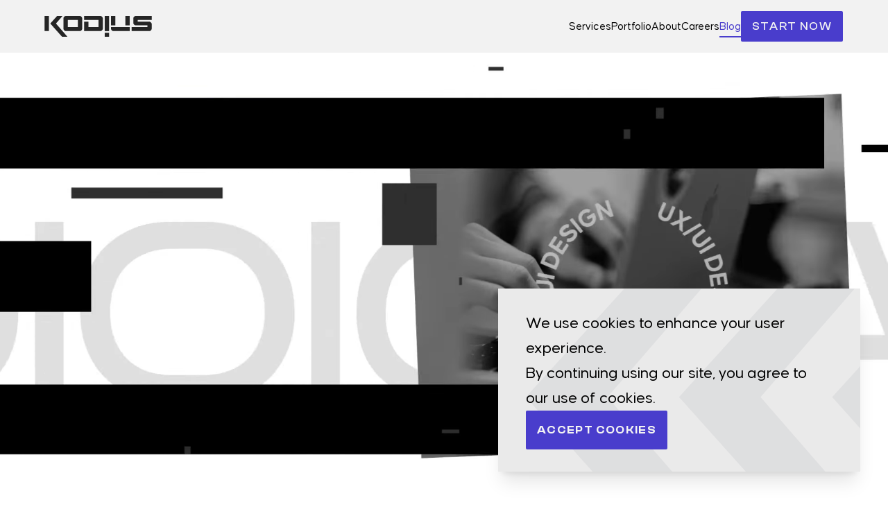

--- FILE ---
content_type: text/html
request_url: https://kodius.com/blog/our-ceo-becomes-the-cto-of-musicsupervisor
body_size: 33976
content:
<!DOCTYPE html>
<html lang="en">


<head>
	<meta charset="utf-8" />
	<link rel="preconnect" href="https://www.googletagmanager.com">


	<link rel="icon" href="/favicon.ico" type="image/x-icon" id='light-scheme-icon' />
	<link rel="icon" href="/favicon-white.ico" type="image/x-icon" id='dark-scheme-icon' />

	<link rel="apple-touch-icon" sizes="180x180" href="/apple-icon-180x180.png">
	<link rel="icon" type="image/png" sizes="192x192" href="/android-icon-192x192.png">
	<link rel="icon" type="image/png" sizes="32x32" href="/favicon-32x32.png">
	<link rel="icon" type="image/png" sizes="16x16" href="/favicon-16x16.png">
	<link rel="mask-icon" href="/safari-pinned-tab.svg" color="#f3f3f3">

	<meta name="viewport" content="width=device-width, initial-scale=1" />
	
		<link href="https://dfdmyvckxgqn5.cloudfront.net/_app/immutable/assets/0.7f3764d9.css" rel="stylesheet">
		<link href="https://dfdmyvckxgqn5.cloudfront.net/_app/immutable/assets/header.60111bd1.css" rel="stylesheet">
		<link href="https://dfdmyvckxgqn5.cloudfront.net/_app/immutable/assets/nav-link.8a680f15.css" rel="stylesheet">
		<link href="https://dfdmyvckxgqn5.cloudfront.net/_app/immutable/assets/spinner.3c1d1aa0.css" rel="stylesheet">
		<link href="https://dfdmyvckxgqn5.cloudfront.net/_app/immutable/assets/4.14b6175f.css" rel="stylesheet">
		<link href="https://dfdmyvckxgqn5.cloudfront.net/_app/immutable/assets/main.7d0fc666.css" rel="stylesheet">
		<link rel="modulepreload" href="https://dfdmyvckxgqn5.cloudfront.net/_app/immutable/entry/start.31b3c9c9.js">
		<link rel="modulepreload" href="https://dfdmyvckxgqn5.cloudfront.net/_app/immutable/chunks/index.04d4e2ef.js">
		<link rel="modulepreload" href="https://dfdmyvckxgqn5.cloudfront.net/_app/immutable/chunks/singletons.7b903c50.js">
		<link rel="modulepreload" href="https://dfdmyvckxgqn5.cloudfront.net/_app/immutable/entry/app.7de4cd5c.js">
		<link rel="modulepreload" href="https://dfdmyvckxgqn5.cloudfront.net/_app/immutable/chunks/preload-helper.41c905a7.js">
		<link rel="modulepreload" href="https://dfdmyvckxgqn5.cloudfront.net/_app/immutable/nodes/0.4c953824.js">
		<link rel="modulepreload" href="https://dfdmyvckxgqn5.cloudfront.net/_app/immutable/chunks/stores.8455c4ee.js">
		<link rel="modulepreload" href="https://dfdmyvckxgqn5.cloudfront.net/_app/immutable/chunks/session.6cfca7a7.js">
		<link rel="modulepreload" href="https://dfdmyvckxgqn5.cloudfront.net/_app/immutable/chunks/index.c4ca6160.js">
		<link rel="modulepreload" href="https://dfdmyvckxgqn5.cloudfront.net/_app/immutable/chunks/navigation.f16b843f.js">
		<link rel="modulepreload" href="https://dfdmyvckxgqn5.cloudfront.net/_app/immutable/chunks/gsap.8cd04e48.js">
		<link rel="modulepreload" href="https://dfdmyvckxgqn5.cloudfront.net/_app/immutable/chunks/index.23bf13fa.js">
		<link rel="modulepreload" href="https://dfdmyvckxgqn5.cloudfront.net/_app/immutable/chunks/_commonjsHelpers.28e086c5.js">
		<link rel="modulepreload" href="https://dfdmyvckxgqn5.cloudfront.net/_app/immutable/chunks/TextPlugin.964de17c.js">
		<link rel="modulepreload" href="https://dfdmyvckxgqn5.cloudfront.net/_app/immutable/chunks/store.d430ce06.js">
		<link rel="modulepreload" href="https://dfdmyvckxgqn5.cloudfront.net/_app/immutable/chunks/kKodius.de5796d1.js">
		<link rel="modulepreload" href="https://dfdmyvckxgqn5.cloudfront.net/_app/immutable/nodes/2.8a4d1c8b.js">
		<link rel="modulepreload" href="https://dfdmyvckxgqn5.cloudfront.net/_app/immutable/chunks/pageContainer.3c6e29f5.js">
		<link rel="modulepreload" href="https://dfdmyvckxgqn5.cloudfront.net/_app/immutable/chunks/index.a6732638.js">
		<link rel="modulepreload" href="https://dfdmyvckxgqn5.cloudfront.net/_app/immutable/chunks/cn.09066614.js">
		<link rel="modulepreload" href="https://dfdmyvckxgqn5.cloudfront.net/_app/immutable/chunks/container.f5fb7bc8.js">
		<link rel="modulepreload" href="https://dfdmyvckxgqn5.cloudfront.net/_app/immutable/chunks/flex.90863dbd.js">
		<link rel="modulepreload" href="https://dfdmyvckxgqn5.cloudfront.net/_app/immutable/chunks/stack.1361e8b5.js">
		<link rel="modulepreload" href="https://dfdmyvckxgqn5.cloudfront.net/_app/immutable/chunks/typography.edef4ae3.js">
		<link rel="modulepreload" href="https://dfdmyvckxgqn5.cloudfront.net/_app/immutable/chunks/header.10bd8838.js">
		<link rel="modulepreload" href="https://dfdmyvckxgqn5.cloudfront.net/_app/immutable/chunks/flexBox.d4e16dbb.js">
		<link rel="modulepreload" href="https://dfdmyvckxgqn5.cloudfront.net/_app/immutable/chunks/nav-link.svelte_svelte_type_style_lang.43a9f172.js">
		<link rel="modulepreload" href="https://dfdmyvckxgqn5.cloudfront.net/_app/immutable/chunks/careers.adeee2cd.js">
		<link rel="modulepreload" href="https://dfdmyvckxgqn5.cloudfront.net/_app/immutable/chunks/error.8baf4353.js">
		<link rel="modulepreload" href="https://dfdmyvckxgqn5.cloudfront.net/_app/immutable/chunks/spinner.037ab972.js">
		<link rel="modulepreload" href="https://dfdmyvckxgqn5.cloudfront.net/_app/immutable/chunks/network.60015230.js">
		<link rel="modulepreload" href="https://dfdmyvckxgqn5.cloudfront.net/_app/immutable/chunks/formData.4111c6fc.js">
		<link rel="modulepreload" href="https://dfdmyvckxgqn5.cloudfront.net/_app/immutable/nodes/4.7fb32456.js">
		<link rel="modulepreload" href="https://dfdmyvckxgqn5.cloudfront.net/_app/immutable/chunks/meta.09384d76.js">
		<link rel="modulepreload" href="https://dfdmyvckxgqn5.cloudfront.net/_app/immutable/chunks/MetaTags.0e7de186.js">
		<link rel="modulepreload" href="https://dfdmyvckxgqn5.cloudfront.net/_app/immutable/chunks/image.2a2fe8bf.js">
		<link rel="modulepreload" href="https://dfdmyvckxgqn5.cloudfront.net/_app/immutable/chunks/how-to-up-diagram.c224fa12.js">
		<link rel="modulepreload" href="https://dfdmyvckxgqn5.cloudfront.net/_app/immutable/chunks/layout-pc-example.0443f3ec.js">
		<link rel="modulepreload" href="https://dfdmyvckxgqn5.cloudfront.net/_app/immutable/chunks/devTools-3.c22994aa.js">
		<link rel="modulepreload" href="https://dfdmyvckxgqn5.cloudfront.net/_app/immutable/chunks/wheel_of_fortune.a781cc20.js">
		<link rel="modulepreload" href="https://dfdmyvckxgqn5.cloudfront.net/_app/immutable/chunks/9.263dac2d.js">
		<link rel="modulepreload" href="https://dfdmyvckxgqn5.cloudfront.net/_app/immutable/chunks/tailwindcss.0a422f32.js">
		<link rel="modulepreload" href="https://dfdmyvckxgqn5.cloudfront.net/_app/immutable/chunks/7.84bf9b05.js">
		<link rel="modulepreload" href="https://dfdmyvckxgqn5.cloudfront.net/_app/immutable/chunks/8.5b205bb1.js">
		<link rel="modulepreload" href="https://dfdmyvckxgqn5.cloudfront.net/_app/immutable/chunks/prez_9.1e79d550.js">
		<link rel="modulepreload" href="https://dfdmyvckxgqn5.cloudfront.net/_app/immutable/chunks/section-master.29c59b4b.js">
		<link rel="modulepreload" href="https://dfdmyvckxgqn5.cloudfront.net/_app/immutable/chunks/vito.c9d29bf7.js">
		<link rel="modulepreload" href="https://dfdmyvckxgqn5.cloudfront.net/_app/immutable/chunks/dynamic-import-helper.be004503.js">
		<link rel="modulepreload" href="https://dfdmyvckxgqn5.cloudfront.net/_app/immutable/chunks/blogImage.4b1a86d0.js">
		<link rel="modulepreload" href="https://dfdmyvckxgqn5.cloudfront.net/_app/immutable/chunks/vuka-zvone-m.74406ee4.js">
		<link rel="modulepreload" href="https://dfdmyvckxgqn5.cloudfront.net/_app/immutable/chunks/QAEngeneer.18e1af40.js">
		<link rel="modulepreload" href="https://dfdmyvckxgqn5.cloudfront.net/_app/immutable/chunks/one.fdf169f5.js">
		<link rel="modulepreload" href="https://dfdmyvckxgqn5.cloudfront.net/_app/immutable/chunks/andrej.4c9d2848.js">
		<link rel="modulepreload" href="https://dfdmyvckxgqn5.cloudfront.net/_app/immutable/chunks/ante.ed643263.js">
		<link rel="modulepreload" href="https://dfdmyvckxgqn5.cloudfront.net/_app/immutable/chunks/backEnd.eab942ab.js">
		<link rel="modulepreload" href="https://dfdmyvckxgqn5.cloudfront.net/_app/immutable/chunks/dino.47c694c7.js">
		<link rel="modulepreload" href="https://dfdmyvckxgqn5.cloudfront.net/_app/immutable/chunks/frontEnd.eb1993a2.js">
		<link rel="modulepreload" href="https://dfdmyvckxgqn5.cloudfront.net/_app/immutable/chunks/fullstack.81a58e96.js">
		<link rel="modulepreload" href="https://dfdmyvckxgqn5.cloudfront.net/_app/immutable/chunks/jelena.eb74ae61.js">
		<link rel="modulepreload" href="https://dfdmyvckxgqn5.cloudfront.net/_app/immutable/chunks/leadfFontEnd.feb273e0.js">
		<link rel="modulepreload" href="https://dfdmyvckxgqn5.cloudfront.net/_app/immutable/chunks/marko.aef34c9c.js">
		<link rel="modulepreload" href="https://dfdmyvckxgqn5.cloudfront.net/_app/immutable/chunks/martina.e1748795.js">
		<link rel="modulepreload" href="https://dfdmyvckxgqn5.cloudfront.net/_app/immutable/chunks/matija.db08e424.js">
		<link rel="modulepreload" href="https://dfdmyvckxgqn5.cloudfront.net/_app/immutable/chunks/open.dfe25458.js">
		<link rel="modulepreload" href="https://dfdmyvckxgqn5.cloudfront.net/_app/immutable/chunks/productDesigner.34087e0c.js">
		<link rel="modulepreload" href="https://dfdmyvckxgqn5.cloudfront.net/_app/immutable/chunks/software.06950294.js">
		<link rel="modulepreload" href="https://dfdmyvckxgqn5.cloudfront.net/_app/immutable/chunks/tomo.a4d17c26.js">
		<link rel="modulepreload" href="https://dfdmyvckxgqn5.cloudfront.net/_app/immutable/chunks/zvone.13103e2a.js">
		<link rel="modulepreload" href="https://dfdmyvckxgqn5.cloudfront.net/_app/immutable/chunks/book.0c963a04.js">
		<link rel="modulepreload" href="https://dfdmyvckxgqn5.cloudfront.net/_app/immutable/chunks/dino.a7461182.js">
		<link rel="modulepreload" href="https://dfdmyvckxgqn5.cloudfront.net/_app/immutable/chunks/ivona.291929fa.js">
		<link rel="modulepreload" href="https://dfdmyvckxgqn5.cloudfront.net/_app/immutable/chunks/laptop.3256afc6.js">
		<link rel="modulepreload" href="https://dfdmyvckxgqn5.cloudfront.net/_app/immutable/chunks/screen.8c36cf56.js">
		<link rel="modulepreload" href="https://dfdmyvckxgqn5.cloudfront.net/_app/immutable/chunks/screens.4af969e0.js">
		<link rel="modulepreload" href="https://dfdmyvckxgqn5.cloudfront.net/_app/immutable/chunks/soccer.f9075db0.js">
		<link rel="modulepreload" href="https://dfdmyvckxgqn5.cloudfront.net/_app/immutable/chunks/newsletter.2a33d67e.js">
		<link rel="modulepreload" href="https://dfdmyvckxgqn5.cloudfront.net/_app/immutable/chunks/aaron-diek.16f0386c.js">
		<link rel="modulepreload" href="https://dfdmyvckxgqn5.cloudfront.net/_app/immutable/chunks/alex-whiteside.a31608cc.js">
		<link rel="modulepreload" href="https://dfdmyvckxgqn5.cloudfront.net/_app/immutable/chunks/alexandria-devito.d2838061.js">
		<link rel="modulepreload" href="https://dfdmyvckxgqn5.cloudfront.net/_app/immutable/chunks/amy-diaz.5076205c.js">
		<link rel="modulepreload" href="https://dfdmyvckxgqn5.cloudfront.net/_app/immutable/chunks/ana-maria-mihinica.334099ef.js">
		<link rel="modulepreload" href="https://dfdmyvckxgqn5.cloudfront.net/_app/immutable/chunks/barry-coffing.b1273f45.js">
		<link rel="modulepreload" href="https://dfdmyvckxgqn5.cloudfront.net/_app/immutable/chunks/brett-pozniak.ee72d194.js">
		<link rel="modulepreload" href="https://dfdmyvckxgqn5.cloudfront.net/_app/immutable/chunks/emilija-cibaric.612b2c89.js">
		<link rel="modulepreload" href="https://dfdmyvckxgqn5.cloudfront.net/_app/immutable/chunks/jim-wilson.c84b93d7.js">
		<link rel="modulepreload" href="https://dfdmyvckxgqn5.cloudfront.net/_app/immutable/chunks/katarina-mrksic.1d3ec57f.js">
		<link rel="modulepreload" href="https://dfdmyvckxgqn5.cloudfront.net/_app/immutable/chunks/mario-sipek.9185bb03.js">
		<link rel="modulepreload" href="https://dfdmyvckxgqn5.cloudfront.net/_app/immutable/chunks/marius-g-bernhard.1ed0370b.js">
		<link rel="modulepreload" href="https://dfdmyvckxgqn5.cloudfront.net/_app/immutable/chunks/marko-njavro.bda5bdaf.js">
		<link rel="modulepreload" href="https://dfdmyvckxgqn5.cloudfront.net/_app/immutable/chunks/petar-krajcic-vilovic.c73ad8b6.js">
		<link rel="modulepreload" href="https://dfdmyvckxgqn5.cloudfront.net/_app/immutable/chunks/tomislav-viduka.a4765808.js">
		<link rel="modulepreload" href="https://dfdmyvckxgqn5.cloudfront.net/_app/immutable/chunks/services.557569c9.js">
		<link rel="modulepreload" href="https://dfdmyvckxgqn5.cloudfront.net/_app/immutable/chunks/mainContainer.4cf4e9b3.js">
		<link rel="modulepreload" href="https://dfdmyvckxgqn5.cloudfront.net/_app/immutable/chunks/sectionTitle.5c257cb9.js">
		<link rel="modulepreload" href="https://dfdmyvckxgqn5.cloudfront.net/_app/immutable/chunks/services.ff552647.js">
		<link rel="modulepreload" href="https://dfdmyvckxgqn5.cloudfront.net/_app/immutable/chunks/rectangleRing.9deff970.js">
		<link rel="modulepreload" href="https://dfdmyvckxgqn5.cloudfront.net/_app/immutable/chunks/index.5cad6aa6.js">
		<link rel="modulepreload" href="https://dfdmyvckxgqn5.cloudfront.net/_app/immutable/chunks/baseText.df000d23.js">
		<link rel="modulepreload" href="https://dfdmyvckxgqn5.cloudfront.net/_app/immutable/chunks/techStackNr.14391abf.js"><title>Kodius | Expert custom software development</title><!-- HEAD_svelte-1h7w4y4_START --><meta name="robots" content="index,follow"><meta name="googlebot" content="index,follow"><meta name="description" content="Adding value to your business with Custom software solutions."><link rel="canonical" href="https://kodius.com"><meta name="twitter:card" content="summary_large_image">
    <meta name="twitter:site" content="Kodius">
    
    <meta name="twitter:title" content="Kodius | Expert custom software development">
    <meta name="twitter:description" content="Adding value to your business with Custom software solutions.">
    <meta name="twitter:image" content="https://kodiusebucket.s3.amazonaws.com/ogHome.jpg">
    <meta name="twitter:image:alt" content="Two men sitting at a table in a modern office and reading books."><meta property="og:url" content="https://kodius.com">

    <meta property="og:type" content="website">
      

    <meta property="og:title" content="Kodius | Expert custom software development">

    <meta property="og:description" content="Adding value to your business with Custom software solutions.">

    <meta property="og:image" content="https://kodiusebucket.s3.amazonaws.com/ogHome.jpg">
        <meta property="og:image:alt" content="Two men sitting at a table in a modern office and reading books.">
        
        

    

    <meta property="og:locale" content="en_US">

    <meta property="og:site_name" content="Kodius"><!-- HEAD_svelte-1h7w4y4_END -->

	<script>
		!function () {
			var reb2b = window.reb2b = window.reb2b || [];
			if (reb2b.invoked) return; reb2b.invoked = true; reb2b.methods = ["identify", "collect"];
			reb2b.factory = function (method) {
				return function () {
					var args = Array.prototype.slice.call(arguments);
					args.unshift(method); reb2b.push(args); return reb2b;
				};
			};
			for (var i = 0; i < reb2b.methods.length; i++) { var key = reb2b.methods[i]; reb2b[key] = reb2b.factory(key); }
			reb2b.load = function (key) {
				var script = document.createElement("script"); script.type = "text/javascript"; script.async = true;
				script.src = "https://s3-us-west-2.amazonaws.com/b2bjsstore/b/" + key + "/reb2b.js.gz";
				var first = document.getElementsByTagName("script")[0];
				first.parentNode.insertBefore(script, first);
			};
			reb2b.SNIPPET_VERSION = "1.0.1"; reb2b.load("J0OV0VHXRZ6Z");
		}();
	</script>
</head>

<div style="display: contents">



<button class="group show-cookies hidden w-screen bottom-0 right-0 md:right-10 md:bottom-10 bg-neutrals3 md:w-[522px] overflow-hidden z-[100] shadow-xl"><span class="relative stack gap-8 md:gap-16 py-8 px-10"><svg width="349" height="121" viewBox="0 0 349 121" fill="none" xmlns="http://www.w3.org/2000/svg" class="opacity-[25%] absolute top-0 h-[26.9375rem] w-[77.5625rem]"><path d="M68.9353 121H100.094L33.0625 43.9245L71.182 0L39.8759 0L0 43.8838L68.9353 121Z" fill="#BDBEC4" class="letterK "></path><path d="M131.017 121H162.176L95.144 43.9245L133.263 0L101.957 0L62.0815 43.8838L131.017 121Z" fill="#BDBEC4" class="letterK "></path><path d="M193.104 121H224.263L157.231 43.9245L195.351 0L164.045 0L124.169 43.8838L193.104 121Z" fill="#BDBEC4" class="letterK "></path><path d="M255.186 121H286.345L219.313 43.9245L257.432 0L226.126 0L186.25 43.8838L255.186 121Z" fill="#BDBEC4" class="letterK"></path><path d="M317.273 121H348.432L281.4 43.9245L319.52 0L288.214 0L248.338 43.8838L317.273 121Z" fill="#BDBEC4" class="letterK"></path></svg>
		<span class="relative stack gap-6 text-baseTextLarge text-left"><div>We use cookies to enhance your user experience.</div>
			<div>By continuing using our site, you agree to our use of cookies.</div></span>
		<span class="cookie-btn w-fit group relative rounded-sm overflow-hidden py-2.5 px-4 primaryButton bg-btnSize bg-right-bottom transition-all duration-500 ease-in-out md:hover:bg-left-bottom font-serif font-bold tracking-widest uppercase leading-9 text-base button-text text-neutrals1">Accept cookies </span></span></button>
<div class="undefined min-w-screen min-h-screen flex-center"><img src="https://dfdmyvckxgqn5.cloudfront.net/_app/immutable/assets/logo.4a37f25f.svg" alt="Kodius logo" class="w-[12.125rem] h-[2.375rem]"></div>

<div class="page-layout relative hidden bg-neutrals0 max-w-screen"><div class="noise svelte-fqavbz"></div>
	<header class="max-w-screen fixed top-0 z-[100] w-full overflow-hidden bg-neutrals0"><nav id="main-menu" aria-label="Main menu" aria-controls="main-menu" class="container flex w-full px-6 xxs:px-[6vw] md:px-[5.08vw] 2xl:px-[4.5rem] flex-row justify-between items-center relative gap-[min(1.875vw,36px)] py-4"><a href="/" class="pointer-events-none"><svg aria-label="Homepage" viewBox="0 0 247 48" xmlns="http://www.w3.org/2000/svg" class="fill-dark transition-all duration-300 w-[82px] h-4 xs:w-[25.625vw] xs:h-[5vw] xs:max-w-[159px] xs:max-h-[30px] sm:-ml-[3px]"><path d="M83.0974 0.492022C83.7651 0.81613 84.3679 1.24395 84.8994 1.77549C85.431 2.30703 85.8588 2.90987 86.1829 3.57754C86.507 4.24844 86.6691 4.92907 86.6691 5.6259V29.2826C86.6691 29.9762 86.507 30.66 86.1829 31.3309C85.8588 32.0018 85.431 32.6047 84.8994 33.133C84.3679 33.6678 83.7651 34.0956 83.0974 34.4164C82.4265 34.7406 81.7686 34.9026 81.1203 34.9026H48.998C48.3497 34.9026 47.6918 34.7406 47.0209 34.4164C46.35 34.0923 45.7504 33.6645 45.2188 33.133C44.6873 32.6014 44.2562 32.0018 43.9354 31.3309C43.6113 30.6633 43.4492 29.9794 43.4492 29.2826V5.6259C43.4492 4.93231 43.6113 4.24844 43.9354 3.57754C44.2595 2.90987 44.6873 2.30703 45.2188 1.77549C45.7504 1.24395 46.35 0.81613 47.0209 0.492022C47.6918 0.167914 48.3497 0.00585938 48.998 0.00585938H81.1203C81.7653 0.00585938 82.4233 0.167914 83.0974 0.492022ZM53.4382 9.37259V25.5359H76.68V9.37259H53.4382Z"></path><path d="M91.1094 13.1873H101.098V25.5359H124.201V9.37259H91.1094V0.00585938H128.641C129.289 0.00585938 129.947 0.167914 130.618 0.492022C131.289 0.81613 131.889 1.24395 132.423 1.77549C132.955 2.30703 133.383 2.90987 133.707 3.57754C134.028 4.24844 134.193 4.92907 134.193 5.6259V29.2826C134.193 29.9762 134.031 30.66 133.707 31.3309C133.383 32.0018 132.955 32.6047 132.423 33.133C131.892 33.6678 131.289 34.0956 130.618 34.4164C129.947 34.7406 129.289 34.9026 128.641 34.9026H91.1094V13.1873Z"></path><path d="M148.693 38.8008H138.633V48.1675H148.693V38.8008Z"></path><path d="M148.693 0H138.633V34.9843H148.693V0Z"></path><path d="M210.158 21.7211C209.51 21.7211 208.852 21.5591 208.181 21.235C207.51 20.9109 206.911 20.483 206.379 19.9515C205.848 19.42 205.417 18.8204 205.096 18.1494C204.772 17.4785 204.61 16.7979 204.61 16.1011V5.6259C204.61 4.93231 204.772 4.24844 205.096 3.57754C205.417 2.90987 205.848 2.30703 206.379 1.77549C206.911 1.24395 207.514 0.81613 208.181 0.492022C208.852 0.167914 209.51 0.00585938 210.158 0.00585938H246.997V9.37259H214.599V13.1873H241.448C242.096 13.1873 242.754 13.3494 243.425 13.6735C244.096 13.9976 244.695 14.4254 245.23 14.957C245.762 15.4885 246.19 16.0914 246.514 16.759C246.838 17.4299 247 18.1106 247 18.8074V29.2826C247 29.9762 246.838 30.66 246.514 31.3309C246.19 32.0018 245.762 32.6047 245.23 33.133C244.699 33.6678 244.096 34.0956 243.425 34.4164C242.754 34.7406 242.096 34.9026 241.448 34.9026H200.652V25.5359H237.004V21.7211H210.158Z"></path><path d="M9.99226 13.1893V0.0078125H0V34.9046H9.99226V21.7231V13.1893Z"></path><path d="M163.122 0.0078125H153.133V21.7231H163.122V0.0078125Z"></path><path d="M196.216 0.0078125H186.227V21.7231H196.216V0.0078125Z"></path><path d="M153.133 25.5371V29.2838C153.133 29.9774 153.295 30.6613 153.619 31.3322C153.943 32.0031 154.371 32.6059 154.902 33.1342C155.434 33.669 156.037 34.0968 156.708 34.4177C157.375 34.7418 158.037 34.9038 158.685 34.9038H196.217V25.5371H153.133Z"></path><path d="M40.4069 48.1651H52.7684L26.1753 17.4883L41.2982 0.00585938H28.8783L13.0586 17.4721L40.4069 48.1651Z"></path></svg></a>

		<div class="items-center gap-[min(1.875vw,36px)] hidden md:flex"><a href="/services" class="inline w-fit bg-no-repeat no-underline hover:delay-0 text-2xl md:text-typography-sm hover:text-highlight   svelte-worwt6">Services
</a>
			<a href="/portfolio" class="inline w-fit bg-no-repeat no-underline hover:delay-0 text-2xl md:text-typography-sm hover:text-highlight   svelte-worwt6">Portfolio
</a>
			<a href="/about" class="inline w-fit bg-no-repeat no-underline hover:delay-0 text-2xl md:text-typography-sm hover:text-highlight   svelte-worwt6">About
</a>
			<a href="/careers" class="w-fit bg-no-repeat no-underline hover:delay-0 text-2xl md:text-typography-sm hover:text-highlight flex gap-1 items-center   svelte-worwt6">Careers 
</a>
			<a href="/blog" class="inline w-fit bg-no-repeat no-underline hover:delay-0 text-2xl md:text-typography-sm hover:text-highlight   svelte-worwt6">Blog
</a>

                    <a href="/contact" role="button" class="bg-button group relative z-0 flex items-center gap-2 self-center overflow-hidden rounded-sm bg-right-bottom transition-all duration-500 ease-in-out disabled:pointer-events-none disabled:opacity-30 md:gap-5 md:self-start [&amp;>svg]:disabled:hidden primary-button buttons py-2.5 px-4 hover:scale-x-[98%] [&amp;>span]:text-base [&amp;>svg]:hidden disabled:outline disabled:outline-1 disabled:outline-dark disabled:outline-offset-0 w-full justify-center max-w-[440px] md:justify-start md:w-fit svelte-12cmnkt"><svg width="27" height="26" viewBox="0 0 27 26" fill="none" xmlns="http://www.w3.org/2000/svg" class="h-6 w-[22px] md:h-[22px] md:w-[26px] transition-all duration-500 absolute -left-7 md:group-hover:translate-x-12"><path d="M22.5732 13H4M22.5732 13L17.5732 8M22.5732 13L17.5732 18" stroke-width="2" stroke-miterlimit="10" stroke-linecap="round" stroke-linejoin="round" class="stroke-light group-disabled:stroke-dark"></path></svg>
	<span class="whitespace-nowrap font-serif text-sm uppercase leading-normal tracking-widest md:text-lg md:leading-9 text-light group-disabled:text-dark group-disabled:font-semibold transition-all delay-75 duration-500 ease-in-out false svelte-12cmnkt">Start now</span>
	<svg width="27" height="26" viewBox="0 0 27 26" fill="none" xmlns="http://www.w3.org/2000/svg" class="h-6 w-[22px] md:h-[22px] md:w-[26px] transition-all duration-500 md:group-hover:translate-x-12"><path d="M22.5732 13H4M22.5732 13L17.5732 8M22.5732 13L17.5732 18" stroke-width="2" stroke-miterlimit="10" stroke-linecap="round" stroke-linejoin="round" class="stroke-light group-disabled:stroke-dark"></path></svg>
</a></div>

		<div class="md:hidden"><button class="flex h-3.5 w-6 flex-col justify-between" aria-label="Open menu"><span class="translate-y-0 bg-dark h-0.5 w-full rounded transition-all duration-300"></span>
	<span class="bg-dark h-0.5 w-full rounded transition-all duration-300"></span>
	<span class="translate-y-0 bg-dark h-0.5 w-full rounded transition-all duration-300"></span></button>
			<div class="flex flex-col justify-between absolute left-0 top-0 z-[1000] w-screen bg-dark transition-all duration-300 opacity-0 h-0 pointer-events-none pb-32"><div><div class="flex justify-between items-center border-b border-light mobile-padding py-4"><a href="/" class="pointer-events-none"><svg aria-label="Homepage" viewBox="0 0 247 48" xmlns="http://www.w3.org/2000/svg" class="fill-dark transition-all duration-300 w-[82px] h-4 xs:w-[25.625vw] xs:h-[5vw] xs:max-w-[159px] xs:max-h-[30px] sm:-ml-[3px]"><path d="M83.0974 0.492022C83.7651 0.81613 84.3679 1.24395 84.8994 1.77549C85.431 2.30703 85.8588 2.90987 86.1829 3.57754C86.507 4.24844 86.6691 4.92907 86.6691 5.6259V29.2826C86.6691 29.9762 86.507 30.66 86.1829 31.3309C85.8588 32.0018 85.431 32.6047 84.8994 33.133C84.3679 33.6678 83.7651 34.0956 83.0974 34.4164C82.4265 34.7406 81.7686 34.9026 81.1203 34.9026H48.998C48.3497 34.9026 47.6918 34.7406 47.0209 34.4164C46.35 34.0923 45.7504 33.6645 45.2188 33.133C44.6873 32.6014 44.2562 32.0018 43.9354 31.3309C43.6113 30.6633 43.4492 29.9794 43.4492 29.2826V5.6259C43.4492 4.93231 43.6113 4.24844 43.9354 3.57754C44.2595 2.90987 44.6873 2.30703 45.2188 1.77549C45.7504 1.24395 46.35 0.81613 47.0209 0.492022C47.6918 0.167914 48.3497 0.00585938 48.998 0.00585938H81.1203C81.7653 0.00585938 82.4233 0.167914 83.0974 0.492022ZM53.4382 9.37259V25.5359H76.68V9.37259H53.4382Z"></path><path d="M91.1094 13.1873H101.098V25.5359H124.201V9.37259H91.1094V0.00585938H128.641C129.289 0.00585938 129.947 0.167914 130.618 0.492022C131.289 0.81613 131.889 1.24395 132.423 1.77549C132.955 2.30703 133.383 2.90987 133.707 3.57754C134.028 4.24844 134.193 4.92907 134.193 5.6259V29.2826C134.193 29.9762 134.031 30.66 133.707 31.3309C133.383 32.0018 132.955 32.6047 132.423 33.133C131.892 33.6678 131.289 34.0956 130.618 34.4164C129.947 34.7406 129.289 34.9026 128.641 34.9026H91.1094V13.1873Z"></path><path d="M148.693 38.8008H138.633V48.1675H148.693V38.8008Z"></path><path d="M148.693 0H138.633V34.9843H148.693V0Z"></path><path d="M210.158 21.7211C209.51 21.7211 208.852 21.5591 208.181 21.235C207.51 20.9109 206.911 20.483 206.379 19.9515C205.848 19.42 205.417 18.8204 205.096 18.1494C204.772 17.4785 204.61 16.7979 204.61 16.1011V5.6259C204.61 4.93231 204.772 4.24844 205.096 3.57754C205.417 2.90987 205.848 2.30703 206.379 1.77549C206.911 1.24395 207.514 0.81613 208.181 0.492022C208.852 0.167914 209.51 0.00585938 210.158 0.00585938H246.997V9.37259H214.599V13.1873H241.448C242.096 13.1873 242.754 13.3494 243.425 13.6735C244.096 13.9976 244.695 14.4254 245.23 14.957C245.762 15.4885 246.19 16.0914 246.514 16.759C246.838 17.4299 247 18.1106 247 18.8074V29.2826C247 29.9762 246.838 30.66 246.514 31.3309C246.19 32.0018 245.762 32.6047 245.23 33.133C244.699 33.6678 244.096 34.0956 243.425 34.4164C242.754 34.7406 242.096 34.9026 241.448 34.9026H200.652V25.5359H237.004V21.7211H210.158Z"></path><path d="M9.99226 13.1893V0.0078125H0V34.9046H9.99226V21.7231V13.1893Z"></path><path d="M163.122 0.0078125H153.133V21.7231H163.122V0.0078125Z"></path><path d="M196.216 0.0078125H186.227V21.7231H196.216V0.0078125Z"></path><path d="M153.133 25.5371V29.2838C153.133 29.9774 153.295 30.6613 153.619 31.3322C153.943 32.0031 154.371 32.6059 154.902 33.1342C155.434 33.669 156.037 34.0968 156.708 34.4177C157.375 34.7418 158.037 34.9038 158.685 34.9038H196.217V25.5371H153.133Z"></path><path d="M40.4069 48.1651H52.7684L26.1753 17.4883L41.2982 0.00585938H28.8783L13.0586 17.4721L40.4069 48.1651Z"></path></svg></a>
						<button class="flex h-3.5 w-6 flex-col justify-between" aria-label="Open menu"><span class="translate-y-0 bg-dark h-0.5 w-full rounded transition-all duration-300"></span>
	<span class="bg-dark h-0.5 w-full rounded transition-all duration-300"></span>
	<span class="translate-y-0 bg-dark h-0.5 w-full rounded transition-all duration-300"></span></button></div>
					<div class="flex flex-col gap-8 mobile-padding py-8"><a href="/services" class="inline w-fit bg-no-repeat no-underline hover:delay-0 font-semibold text-3xl md:text-typography-sm text-light   svelte-worwt6">Services
</a>
						<a href="/portfolio" class="inline w-fit bg-no-repeat no-underline hover:delay-0 font-semibold text-3xl md:text-typography-sm text-light   svelte-worwt6">Portfolio
</a>
						<a href="/about" class="inline w-fit bg-no-repeat no-underline hover:delay-0 text-2xl md:text-typography-sm hover:text-highlight text-light   svelte-worwt6">About
</a>
						<a href="/careers" class="w-fit bg-no-repeat no-underline hover:delay-0 text-2xl md:text-typography-sm hover:text-highlight text-light flex gap-2 items-center   svelte-worwt6">Careers 
</a>
						<a href="/blog" class="inline w-fit bg-no-repeat no-underline hover:delay-0 text-2xl md:text-typography-sm hover:text-highlight text-light   svelte-worwt6">Blog
</a>
</div></div>
				<a href="/contact" class="w-full bg-light px-4 py-2.5 text-center font-serif text-xl font-black uppercase tracking-wide text-dark">Start now
				</a></div></div></nav></header>
	<main class="xs:pt-[min(calc(5vw+32px),62px)] pt-12 md:pt-[76px]">
<div class="relative h-[min(calc(100vh-152px),1080px)] overflow-hidden md:h-[min(calc(100vh-76px),1080px)] w-[min(100vw,1920px)] 3xl:mx-auto 3xl:max-w-screen-3xl"><video playsinline poster="https://dfdmyvckxgqn5.cloudfront.net/_app/immutable/assets/thumbnail.2eb71e3e.jpg" autoplay loop muted class="video video-animation hidden md:block svelte-1ywxuyk"><source src="https://dfdmyvckxgqn5.cloudfront.net/_app/immutable/assets/cover-video.ef09a8d3.webm" type="video/webm"><source src="https://dfdmyvckxgqn5.cloudfront.net/_app/immutable/assets/cover-video.96b84c9d.mp4" type="video/mp4"><source src="https://dfdmyvckxgqn5.cloudfront.net/_app/immutable/assets/cover-video-low.e8d5918c.webm" type="video/webm" media="(max-width:767px)"><source src="https://dfdmyvckxgqn5.cloudfront.net/_app/immutable/assets/cover-video-low.3afbe6f3.mp4" type="video/mp4" media="(max-width:767px)"><track kind="captions" srclang="en" label="english_captions"></video>

	<button class="group absolute hidden md:flex md:bottom-10 md:right-10 min-w-[40px] min-h-[40px] w-[min(3.333vw,64px)] h-[min(3.333vw,64px)] bg-primaryBlack/20 rounded items-center justify-center"><img src="https://dfdmyvckxgqn5.cloudfront.net/_app/immutable/assets/muted-icon.15aec94a.svg" alt="Muted icon" class="group-hover:opacity-75 group-hover:scale-[102%] transition-all duration-300 min-w-[24px] min-h-[24px] w-[min(2.5vw,48px)] h-[min(2.5vw,48px)]"></button>

	<video playsinline poster="https://dfdmyvckxgqn5.cloudfront.net/_app/immutable/assets/thumbnail-low.f5b8dbf3.jpg" autoplay loop muted class="video video-animation-mobile md:hidden svelte-1ywxuyk"><source src="https://dfdmyvckxgqn5.cloudfront.net/_app/immutable/assets/cover-video-low.e8d5918c.webm" type="video/webm"><source src="https://dfdmyvckxgqn5.cloudfront.net/_app/immutable/assets/cover-video-low.3afbe6f3.mp4" type="video/mp4"><source src="https://dfdmyvckxgqn5.cloudfront.net/_app/immutable/assets/cover-video.ef09a8d3.webm" type="video/webm" media="(min-width:767px)"><source src="https://dfdmyvckxgqn5.cloudfront.net/_app/immutable/assets/cover-video.96b84c9d.mp4" type="video/mp4" media="(min-width:767px)"><track kind="captions" srclang="en" label="english_captions"></video>

	<button class="group absolute bottom-5 right-5 md:hidden min-w-[40px] min-h-[40px] w-[min(3.333vw,64px)] h-[min(3.333vw,64px)] bg-primaryBlack/20 rounded flex items-center justify-center"><img src="https://dfdmyvckxgqn5.cloudfront.net/_app/immutable/assets/muted-icon.15aec94a.svg" alt="Muted icon" class="group-hover:opacity-75 group-hover:scale-[102%] transition-all duration-300 min-w-[24px] min-h-[24px] w-[min(2.5vw,48px)] h-[min(2.5vw,48px)]"></button>
</div>
<div class="max-w-screen border-b"><h2 class="container flex w-full px-6 xxs:px-[6vw] md:px-[5.08vw] 2xl:px-[4.5rem] pt-clamp-104 pb-clamp-56 flex-col md:flex-row font-serif text-subtitle-2 leading-140">Recent work</h2></div>
<div class="grid w-full grid-cols-1 gap-y-clamp-80 py-clamp-80 md:grid-cols-2 md:gap-x-[min(5vw,96px)] md:desktop-padding 3xl:mx-auto 3xl:max-w-screen-3xl"><a href="/portfolio/engine" class="group w-full cursor-pointer rounded-sm bg-white shadow-card svelte-1e6cs33"><div class="overflow-hidden"><picture><source srcset="https://dfdmyvckxgqn5.cloudfront.net/_app/immutable/assets/fiona.8280719d.webp 808w, https://dfdmyvckxgqn5.cloudfront.net/_app/immutable/assets/fiona.8d30b4d0.webp 768w, https://dfdmyvckxgqn5.cloudfront.net/_app/immutable/assets/fiona.6fca4409.webp 320w" type="image/webp">
	<source srcset="https://dfdmyvckxgqn5.cloudfront.net/_app/immutable/assets/fiona.90585046.jpeg 808w, https://dfdmyvckxgqn5.cloudfront.net/_app/immutable/assets/fiona.00cba904.jpeg 768w, https://dfdmyvckxgqn5.cloudfront.net/_app/immutable/assets/fiona.9bb172b3.jpeg 320w" type="image/jpg">
	<img loading="eager" decoding="async" alt="Fiona web application screenshot" class="transition-all duration-500 group-hover:scale-105"></picture></div>
	<div class="flex flex-col gap-clamp-32 p-clamp-56"><div class="flex flex-col gap-clamp-16"><div class="flex flex-wrap items-center gap-x-2 gap-y-1 md:gap-x-3"><p class="text-typography-sm leading-115 md:leading-135 uppercase">financial technology</p>
				<div class="flex items-center gap-x-2 gap-y-1 md:gap-x-4"><div class="min-h-[18px] w-px bg-dark xs:h-[min(1.458vw,28px)]"></div>
					<p class="text-typography-sm leading-115 md:leading-135">Engine by MoneyLion</p></div></div>
			<h3 class="text-typography-xl leading-140 md:leading-120 font-bold"><span class="svelte-1e6cs33">Transforming loans for millions with Fiona</span></h3></div>
		<p class="text-typography-default leading-125 md:leading-130">Engine's revenue increased threefold leading to a valuation of $440M and acquisition by industry giant MoneyLion.</p></div>
</a>
	<a href="/portfolio/optilogic" class="group w-full cursor-pointer rounded-sm bg-white shadow-card svelte-1e6cs33"><div class="overflow-hidden"><picture><source srcset="https://dfdmyvckxgqn5.cloudfront.net/_app/immutable/assets/optilogic.1e0e34dc.webp 808w, https://dfdmyvckxgqn5.cloudfront.net/_app/immutable/assets/optilogic.0a57b1ba.webp 768w, https://dfdmyvckxgqn5.cloudfront.net/_app/immutable/assets/optilogic.04d7e0f0.webp 320w" type="image/webp">
	<source srcset="https://dfdmyvckxgqn5.cloudfront.net/_app/immutable/assets/optilogic.4f3cd3c3.jpeg 808w, https://dfdmyvckxgqn5.cloudfront.net/_app/immutable/assets/optilogic.6fefca61.jpeg 768w, https://dfdmyvckxgqn5.cloudfront.net/_app/immutable/assets/optilogic.c123212f.jpeg 320w" type="image/jpg">
	<img loading="eager" decoding="async" alt="Optilogic application screenshots" class="transition-all duration-500 group-hover:scale-105"></picture></div>
	<div class="flex flex-col gap-clamp-32 p-clamp-56"><div class="flex flex-col gap-clamp-16"><div class="flex flex-wrap items-center gap-x-2 gap-y-1 md:gap-x-3"><p class="text-typography-sm leading-115 md:leading-135 uppercase">supply chain</p>
				<div class="flex items-center gap-x-2 gap-y-1 md:gap-x-4"><div class="min-h-[18px] w-px bg-dark xs:h-[min(1.458vw,28px)]"></div>
					<p class="text-typography-sm leading-115 md:leading-135">Optilogic</p></div></div>
			<h3 class="text-typography-xl leading-140 md:leading-120 font-bold"><span class="svelte-1e6cs33">Optimizing supply chains with Cosmic Frog</span></h3></div>
		<p class="text-typography-default leading-125 md:leading-130">Led by industry heavyweights, Optilogic's supply chain SaaS immediately disrupted the market and saw investors flocking to it.</p></div>
</a>
	<a href="/portfolio/music-supervisor" class="group w-full cursor-pointer rounded-sm bg-white shadow-card svelte-1e6cs33"><div class="overflow-hidden"><picture><source srcset="https://dfdmyvckxgqn5.cloudfront.net/_app/immutable/assets/music.7b554c74.webp 808w, https://dfdmyvckxgqn5.cloudfront.net/_app/immutable/assets/music.42e78549.webp 768w, https://dfdmyvckxgqn5.cloudfront.net/_app/immutable/assets/music.56082fa1.webp 320w" type="image/webp">
	<source srcset="https://dfdmyvckxgqn5.cloudfront.net/_app/immutable/assets/music.e0311598.jpeg 808w, https://dfdmyvckxgqn5.cloudfront.net/_app/immutable/assets/music.b298e2b8.jpeg 768w, https://dfdmyvckxgqn5.cloudfront.net/_app/immutable/assets/music.c66a805a.jpeg 320w" type="image/jpg">
	<img loading="eager" decoding="async" alt="Music web application screenshot" class="transition-all duration-500 group-hover:scale-105"></picture></div>
	<div class="flex flex-col gap-clamp-32 p-clamp-56"><div class="flex flex-col gap-clamp-16"><div class="flex flex-wrap items-center gap-x-2 gap-y-1 md:gap-x-3"><p class="text-typography-sm leading-115 md:leading-135 uppercase">show business</p>
				<div class="flex items-center gap-x-2 gap-y-1 md:gap-x-4"><div class="min-h-[18px] w-px bg-dark xs:h-[min(1.458vw,28px)]"></div>
					<p class="text-typography-sm leading-115 md:leading-135">Music Supervisor</p></div></div>
			<h3 class="text-typography-xl leading-140 md:leading-120 font-bold"><span class="svelte-1e6cs33">Bringing easy music licensing to showbiz with Music Supervisor</span></h3></div>
		<p class="text-typography-default leading-125 md:leading-130">WeGetArtists' Music Supervisor enabled showbiz clients to easily find the right music and license it right away.</p></div>
</a>
	<a href="/portfolio/poplin" class="group w-full cursor-pointer rounded-sm bg-white shadow-card svelte-1e6cs33"><div class="overflow-hidden"><picture><source srcset="https://dfdmyvckxgqn5.cloudfront.net/_app/immutable/assets/poplin.c487204c.webp 808w, https://dfdmyvckxgqn5.cloudfront.net/_app/immutable/assets/poplin.5d4dc20c.webp 768w, https://dfdmyvckxgqn5.cloudfront.net/_app/immutable/assets/poplin.36c67929.webp 320w" type="image/webp">
	<source srcset="https://dfdmyvckxgqn5.cloudfront.net/_app/immutable/assets/poplin.ad96ffa6.jpeg 808w, https://dfdmyvckxgqn5.cloudfront.net/_app/immutable/assets/poplin.0377622b.jpeg 768w, https://dfdmyvckxgqn5.cloudfront.net/_app/immutable/assets/poplin.6f8f6bd3.jpeg 320w" type="image/jpg">
	<img loading="eager" decoding="async" alt="Poplin mobile and web application screenshots" class="transition-all duration-500 group-hover:scale-105"></picture></div>
	<div class="flex flex-col gap-clamp-32 p-clamp-56"><div class="flex flex-col gap-clamp-16"><div class="flex flex-wrap items-center gap-x-2 gap-y-1 md:gap-x-3"><p class="text-typography-sm leading-115 md:leading-135 uppercase">health</p>
				<div class="flex items-center gap-x-2 gap-y-1 md:gap-x-4"><div class="min-h-[18px] w-px bg-dark xs:h-[min(1.458vw,28px)]"></div>
					<p class="text-typography-sm leading-115 md:leading-135">Poplin</p></div></div>
			<h3 class="text-typography-xl leading-140 md:leading-120 font-bold"><span class="svelte-1e6cs33">Getting you fully prepared for pregnancy with Poplin</span></h3></div>
		<p class="text-typography-default leading-125 md:leading-130">Featuring the most comprehensive diagnostic capabilities, Poplin pioneered pre-pregnancy awareness to empower future families.</p></div>
</a></div>
<section class="container flex w-full px-0 pb-clamp-160 flex-col md:flex-row md:left-padding md:pr-0 overflow-hidden">
	<a href="/portfolio" class="relative flex items-center justify-center overflow-hidden rounded-sm md:hidden"><picture><source srcset="https://dfdmyvckxgqn5.cloudfront.net/_app/immutable/assets/screens-m.f0e6d2a0.webp 1200w, https://dfdmyvckxgqn5.cloudfront.net/_app/immutable/assets/screens-m.23202daf.webp 768w, https://dfdmyvckxgqn5.cloudfront.net/_app/immutable/assets/screens-m.61148979.webp 320w" type="image/webp">
	<source srcset="https://dfdmyvckxgqn5.cloudfront.net/_app/immutable/assets/screens-m.7553ff48.jpeg 1200w, https://dfdmyvckxgqn5.cloudfront.net/_app/immutable/assets/screens-m.89d32ca4.jpeg 768w, https://dfdmyvckxgqn5.cloudfront.net/_app/immutable/assets/screens-m.25d0479b.jpeg 320w" type="image/jpg">
	<img loading="eager" decoding="async" alt="Screenshots of Kodius' case studies and applications"></picture>

		<div class="absolute bottom-6 xs:bottom-[6vw] w-full mobile-padding"><a href="/portfolio" role="button" class="bg-button group relative z-0 flex items-center gap-2 self-center overflow-hidden rounded-sm bg-right-bottom transition-all duration-500 ease-in-out disabled:pointer-events-none disabled:opacity-30 md:gap-5 md:self-start [&amp;>svg]:disabled:hidden black-button buttons disabled:outline disabled:outline-1 disabled:outline-dark disabled:outline-offset-0 py-3 md:py-4 px-6 w-full justify-center max-w-[440px] md:justify-start md:w-fit mx-auto svelte-12cmnkt"><svg width="27" height="26" viewBox="0 0 27 26" fill="none" xmlns="http://www.w3.org/2000/svg" class="h-6 w-[22px] md:h-[22px] md:w-[26px] transition-all duration-500 absolute -left-7 md:group-hover:translate-x-12"><path d="M22.5732 13H4M22.5732 13L17.5732 8M22.5732 13L17.5732 18" stroke-width="2" stroke-miterlimit="10" stroke-linecap="round" stroke-linejoin="round" class="stroke-light group-disabled:stroke-dark"></path></svg>
	<span class="whitespace-nowrap font-serif text-sm uppercase leading-normal tracking-widest md:text-lg md:leading-9 text-light group-disabled:text-dark group-disabled:font-semibold transition-all delay-75 duration-500 ease-in-out md:group-hover:translate-x-10 svelte-12cmnkt">Explore more</span>
	<svg width="27" height="26" viewBox="0 0 27 26" fill="none" xmlns="http://www.w3.org/2000/svg" class="h-6 w-[22px] md:h-[22px] md:w-[26px] transition-all duration-500 md:group-hover:translate-x-12"><path d="M22.5732 13H4M22.5732 13L17.5732 8M22.5732 13L17.5732 18" stroke-width="2" stroke-miterlimit="10" stroke-linecap="round" stroke-linejoin="round" class="stroke-light group-disabled:stroke-dark"></path></svg>
</a></div></a>
	
	<a href="/portfolio" class="relative hidden items-center overflow-hidden rounded-sm md:flex"><picture><source srcset="https://dfdmyvckxgqn5.cloudfront.net/_app/immutable/assets/screens.e3f0f865.webp 1818w, https://dfdmyvckxgqn5.cloudfront.net/_app/immutable/assets/screens.9af1a70c.webp 768w, https://dfdmyvckxgqn5.cloudfront.net/_app/immutable/assets/screens.be303fa9.webp 320w" type="image/webp">
	<source srcset="https://dfdmyvckxgqn5.cloudfront.net/_app/immutable/assets/screens.ecbfd5e1.jpeg 1818w, https://dfdmyvckxgqn5.cloudfront.net/_app/immutable/assets/screens.92971dfd.jpeg 1536w, https://dfdmyvckxgqn5.cloudfront.net/_app/immutable/assets/screens.bcd32897.jpeg 768w" type="image/jpg">
	<img loading="eager" decoding="async" alt="Screenshots of Kodius' case studies and applications" class="transition-all duration-500 grayscale"></picture>
		<div class="absolute left-0 top-0 h-full w-full overflow-hidden md:-left-[120px] md:h-[110%] md:w-[75.31vw] md:-skew-x-[35deg] lg:w-[65vw] xl:w-[56.31vw] 2xl:w-[865px]"><div class="background absolute left-0 top-0 h-full w-full backdrop-blur-[2px] md:backdrop-blur-[10px]"></div></div>
		<div class="absolute left-clamp-56"><a href="/portfolio" role="button" class="bg-button group relative z-0 flex items-center gap-2 self-center overflow-hidden rounded-sm bg-right-bottom transition-all duration-500 ease-in-out disabled:pointer-events-none disabled:opacity-30 md:gap-5 md:self-start [&amp;>svg]:disabled:hidden black-button buttons disabled:outline disabled:outline-1 disabled:outline-dark disabled:outline-offset-0 py-3 md:py-4 px-6 w-full justify-center max-w-[440px] md:justify-start md:w-fit svelte-12cmnkt"><svg width="27" height="26" viewBox="0 0 27 26" fill="none" xmlns="http://www.w3.org/2000/svg" class="h-6 w-[22px] md:h-[22px] md:w-[26px] transition-all duration-500 absolute -left-7 md:group-hover:translate-x-12"><path d="M22.5732 13H4M22.5732 13L17.5732 8M22.5732 13L17.5732 18" stroke-width="2" stroke-miterlimit="10" stroke-linecap="round" stroke-linejoin="round" class="stroke-light group-disabled:stroke-dark"></path></svg>
	<span class="whitespace-nowrap font-serif text-sm uppercase leading-normal tracking-widest md:text-lg md:leading-9 text-light group-disabled:text-dark group-disabled:font-semibold transition-all delay-75 duration-500 ease-in-out md:group-hover:translate-x-10 svelte-12cmnkt">Explore more</span>
	<svg width="27" height="26" viewBox="0 0 27 26" fill="none" xmlns="http://www.w3.org/2000/svg" class="h-6 w-[22px] md:h-[22px] md:w-[26px] transition-all duration-500 md:group-hover:translate-x-12"><path d="M22.5732 13H4M22.5732 13L17.5732 8M22.5732 13L17.5732 18" stroke-width="2" stroke-miterlimit="10" stroke-linecap="round" stroke-linejoin="round" class="stroke-light group-disabled:stroke-dark"></path></svg>
</a></div></a></section>
<div class="bg-grey"><section class="container flex w-full px-6 xxs:px-[6vw] md:px-[5.08vw] 2xl:px-[4.5rem] py-clamp-104 flex-col md:flex-row justify-between items-center gap-clamp-104"><div class="flex flex-col gap-clamp-64 md:w-[min(50%,716px)]"><div class="flex flex-col gap-clamp-16"><p class="text-typography-lg leading-110 md:leading-125 uppercase">Old code holding you back? New idea stuck in your head?</p>
				<h2 class="text-subtitle-2 font-bold leading-120 md:leading-110">Legacy software can run like new. Fresh ideas can launch without stalling.
				</h2></div>
			<a href="/contact" role="button" class="bg-button group relative z-0 flex items-center gap-2 self-center overflow-hidden rounded-sm bg-right-bottom transition-all duration-500 ease-in-out disabled:pointer-events-none disabled:opacity-30 md:gap-5 md:self-start [&amp;>svg]:disabled:hidden primary-button buttons disabled:outline disabled:outline-1 disabled:outline-dark disabled:outline-offset-0 py-3 md:py-4 px-6 w-full justify-center max-w-[440px] md:justify-start md:w-fit svelte-12cmnkt"><svg width="27" height="26" viewBox="0 0 27 26" fill="none" xmlns="http://www.w3.org/2000/svg" class="h-6 w-[22px] md:h-[22px] md:w-[26px] transition-all duration-500 absolute -left-7 md:group-hover:translate-x-12"><path d="M22.5732 13H4M22.5732 13L17.5732 8M22.5732 13L17.5732 18" stroke-width="2" stroke-miterlimit="10" stroke-linecap="round" stroke-linejoin="round" class="stroke-light group-disabled:stroke-dark"></path></svg>
	<span class="whitespace-nowrap font-serif text-sm uppercase leading-normal tracking-widest md:text-lg md:leading-9 text-light group-disabled:text-dark group-disabled:font-semibold transition-all delay-75 duration-500 ease-in-out md:group-hover:translate-x-10 svelte-12cmnkt">Start now</span>
	<svg width="27" height="26" viewBox="0 0 27 26" fill="none" xmlns="http://www.w3.org/2000/svg" class="h-6 w-[22px] md:h-[22px] md:w-[26px] transition-all duration-500 md:group-hover:translate-x-12"><path d="M22.5732 13H4M22.5732 13L17.5732 8M22.5732 13L17.5732 18" stroke-width="2" stroke-miterlimit="10" stroke-linecap="round" stroke-linejoin="round" class="stroke-light group-disabled:stroke-dark"></path></svg>
</a></div>
		<div class="relative hidden md:block md:w-[min(50%,716px)]"><picture><source srcset="https://dfdmyvckxgqn5.cloudfront.net/_app/immutable/assets/old-web.a27a1a6b.webp 716w, https://dfdmyvckxgqn5.cloudfront.net/_app/immutable/assets/old-web.28550e6c.webp 768w, https://dfdmyvckxgqn5.cloudfront.net/_app/immutable/assets/old-web.44198df5.webp 320w" type="image/webp">
	<source srcset="https://dfdmyvckxgqn5.cloudfront.net/_app/immutable/assets/old-web.2643d7dd.jpeg 716w, https://dfdmyvckxgqn5.cloudfront.net/_app/immutable/assets/old-web.550e35c7.jpeg 768w, https://dfdmyvckxgqn5.cloudfront.net/_app/immutable/assets/old-web.4ca6f41b.jpeg 320w" type="image/jpg">
	<img loading="eager" decoding="async" alt="Two women are walking through a modern office lounge, captured in motion."></picture>
			<svg width="371" height="129" viewBox="0 0 371 129" fill="none" xmlns="http://www.w3.org/2000/svg" class="show-k absolute -bottom-[min(3.125vw,64px)] -left-[min(9.583vw,184px)] h-[min(6.667vw,128px)] w-[min(19.271vw,370px)]"><path opacity="0.25" d="M73.2307 128.54H106.331L35.1226 46.6615L75.6173 0L42.3606 0L0 46.6182L73.2307 128.54Z" fill="#BDBEC4" class="letter-k"></path><path opacity="0.25" d="M139.184 128.54H172.284L101.076 46.6615L141.57 0L108.314 0L65.9531 46.6182L139.184 128.54Z" fill="#BDBEC4" class="letter-k"></path><path opacity="0.25" d="M205.137 128.54H238.237L167.029 46.6615L207.524 0L174.267 0L131.906 46.6182L205.137 128.54Z" fill="#BDBEC4" class="letter-k"></path><path opacity="0.25" d="M271.09 128.54H304.191L232.982 46.6615L273.477 0L240.22 0L197.859 46.6182L271.09 128.54Z" fill="#BDBEC4" class="letter-k"></path><path opacity="0.25" d="M337.043 128.54H370.144L298.935 46.6615L339.43 0L306.173 0L263.812 46.6182L337.043 128.54Z" fill="#BDBEC4" class="letter-k"></path></svg></div></section></div>
<div class="max-w-screen border-b"><h2 class="container flex w-full px-6 xxs:px-[6vw] md:px-[5.08vw] 2xl:px-[4.5rem] pt-clamp-104 pb-clamp-56 flex-col md:flex-row font-serif text-subtitle-2 leading-140">Trusted by</h2></div>
<section class="container w-full px-6 xxs:px-[6vw] md:px-[5.08vw] 2xl:px-[4.5rem] py-clamp-80 flex-row flex-wrap justify-center hidden gap-8 md:flex"><img src="https://dfdmyvckxgqn5.cloudfront.net/_app/immutable/assets/virgin-logo.b82f42de.svg" alt="Virgin company logo" class="h-[72px] w-[120px] xs:h-[min(22.5vw,132px)] xs:w-[min(37.5vw,200px)]"><img src="https://dfdmyvckxgqn5.cloudfront.net/_app/immutable/assets/sailingeurope-logo.522f73bd.svg" alt="SailingEurope company logo" class="h-[72px] w-[120px] xs:h-[min(22.5vw,132px)] xs:w-[min(37.5vw,200px)]"><img src="https://dfdmyvckxgqn5.cloudfront.net/_app/immutable/assets/flexcareers-logo.23ee853e.svg" alt="FlexCareers company logo" class="h-[72px] w-[120px] xs:h-[min(22.5vw,132px)] xs:w-[min(37.5vw,200px)]"><img src="https://dfdmyvckxgqn5.cloudfront.net/_app/immutable/assets/allianz-logo.5833bd67.svg" alt="Allianz company logo" class="h-[72px] w-[120px] xs:h-[min(22.5vw,132px)] xs:w-[min(37.5vw,200px)]"><img src="https://dfdmyvckxgqn5.cloudfront.net/_app/immutable/assets/netflix-logo.535d104d.svg" alt="Netflix company logo" class="h-[72px] w-[120px] xs:h-[min(22.5vw,132px)] xs:w-[min(37.5vw,200px)]"><img src="https://dfdmyvckxgqn5.cloudfront.net/_app/immutable/assets/poplin-logo.e143e3ef.svg" alt="Poplin company logo" class="h-[72px] w-[120px] xs:h-[min(22.5vw,132px)] xs:w-[min(37.5vw,200px)]"><img src="https://dfdmyvckxgqn5.cloudfront.net/_app/immutable/assets/ag-logo.874ba2fa.svg" alt="Active Citizens company logo" class="h-[72px] w-[120px] xs:h-[min(22.5vw,132px)] xs:w-[min(37.5vw,200px)]"><img src="https://dfdmyvckxgqn5.cloudfront.net/_app/immutable/assets/disney-logo.edba9b36.svg" alt="Disney company logo" class="h-[72px] w-[120px] xs:h-[min(22.5vw,132px)] xs:w-[min(37.5vw,200px)]"><img src="https://dfdmyvckxgqn5.cloudfront.net/_app/immutable/assets/optilogic-logo.cf7dd656.svg" alt="Optilogic company logo" class="h-[72px] w-[120px] xs:h-[min(22.5vw,132px)] xs:w-[min(37.5vw,200px)]"><img src="https://dfdmyvckxgqn5.cloudfront.net/_app/immutable/assets/engine-logo.73d93aa2.svg" alt="Engine by MoneyLion company logo" class="h-[72px] w-[120px] xs:h-[min(22.5vw,132px)] xs:w-[min(37.5vw,200px)]"><img src="https://dfdmyvckxgqn5.cloudfront.net/_app/immutable/assets/machinedesk-logo.f62ab033.svg" alt="MachineDesk company data" class="h-[72px] w-[120px] xs:h-[min(22.5vw,132px)] xs:w-[min(37.5vw,200px)]"><img src="https://dfdmyvckxgqn5.cloudfront.net/_app/immutable/assets/weget-logo.343caac0.svg" alt="WeGet Artists company logo" class="h-[72px] w-[120px] xs:h-[min(22.5vw,132px)] xs:w-[min(37.5vw,200px)]"><img src="https://dfdmyvckxgqn5.cloudfront.net/_app/immutable/assets/upequity-logo.fee4a87a.svg" alt="UpEquity company logo" class="h-[72px] w-[120px] xs:h-[min(22.5vw,132px)] xs:w-[min(37.5vw,200px)]"><img src="https://dfdmyvckxgqn5.cloudfront.net/_app/immutable/assets/takamol-logo.89cd80da.svg" alt="Takamol company logo" class="h-[72px] w-[120px] xs:h-[min(22.5vw,132px)] xs:w-[min(37.5vw,200px)]"></section>

<section class="container flex w-full px-0 py-clamp-80 flex-row flex-wrap justify-center md:hidden"><div class="flex flex-wrap justify-center gap-x-8 px-main pb-10"><img src="https://dfdmyvckxgqn5.cloudfront.net/_app/immutable/assets/engine-logo.73d93aa2.svg" alt="Engine by MoneyLion company logo" class="h-[72px] max-h-[132px] w-[120px] max-w-[200px] xs:h-[22.5vw] xs:w-[37.5vw]"><img src="https://dfdmyvckxgqn5.cloudfront.net/_app/immutable/assets/optilogic-logo.cf7dd656.svg" alt="Optilogic company logo" class="h-[72px] max-h-[132px] w-[120px] max-w-[200px] xs:h-[22.5vw] xs:w-[37.5vw]"><img src="https://dfdmyvckxgqn5.cloudfront.net/_app/immutable/assets/flexcareers-logo.23ee853e.svg" alt="FlexCareers company logo" class="h-[72px] max-h-[132px] w-[120px] max-w-[200px] xs:h-[22.5vw] xs:w-[37.5vw]"><img src="https://dfdmyvckxgqn5.cloudfront.net/_app/immutable/assets/netflix-logo.535d104d.svg" alt="Netflix company logo" class="h-[72px] max-h-[132px] w-[120px] max-w-[200px] xs:h-[22.5vw] xs:w-[37.5vw]"><img src="https://dfdmyvckxgqn5.cloudfront.net/_app/immutable/assets/poplin-logo.e143e3ef.svg" alt="Poplin company logo" class="h-[72px] max-h-[132px] w-[120px] max-w-[200px] xs:h-[22.5vw] xs:w-[37.5vw]"><img src="https://dfdmyvckxgqn5.cloudfront.net/_app/immutable/assets/virgin-logo.b82f42de.svg" alt="Virgin company logo" class="h-[72px] max-h-[132px] w-[120px] max-w-[200px] xs:h-[22.5vw] xs:w-[37.5vw]"><img src="https://dfdmyvckxgqn5.cloudfront.net/_app/immutable/assets/disney-logo.edba9b36.svg" alt="Disney company logo" class="h-[72px] max-h-[132px] w-[120px] max-w-[200px] xs:h-[22.5vw] xs:w-[37.5vw]"><img src="https://dfdmyvckxgqn5.cloudfront.net/_app/immutable/assets/allianz-logo.5833bd67.svg" alt="Allianz company logo" class="h-[72px] max-h-[132px] w-[120px] max-w-[200px] xs:h-[22.5vw] xs:w-[37.5vw]"></div></section>
<div class="bg-highlight text-light services-section"><section class="container flex w-full px-6 xxs:px-[6vw] md:px-[5.08vw] 2xl:px-[4.5rem] py-clamp-160 flex-col justify-between gap-clamp-80 lg:flex-row lg:items-center"><div class="flex flex-col gap-clamp-64 max-w-[748px] services-trigger"><div class="flex flex-col gap-clamp-16"><p class="text-typography-lg leading-110 md:leading-125 uppercase">Services that work</p>
	<h2 class="text-subtitle-2 font-bold leading-120 md:leading-110">Make it happen</h2></div>
			<a href="/services" role="button" class="bg-button group relative z-0 items-center gap-2 self-center overflow-hidden rounded-sm bg-right-bottom transition-all duration-500 ease-in-out disabled:pointer-events-none disabled:opacity-30 md:gap-5 md:self-start [&amp;>svg]:disabled:hidden outlined-button buttons outline outline-1 outline-light outline-offset-0 py-3 md:py-4 px-6 w-full justify-center max-w-[440px] md:justify-start md:w-fit hidden lg:flex svelte-12cmnkt"><svg width="27" height="26" viewBox="0 0 27 26" fill="none" xmlns="http://www.w3.org/2000/svg" class="h-6 w-[22px] md:h-[22px] md:w-[26px] transition-all duration-500 absolute -left-7 md:group-hover:translate-x-12"><path d="M22.5732 13H4M22.5732 13L17.5732 8M22.5732 13L17.5732 18" stroke-width="2" stroke-miterlimit="10" stroke-linecap="round" stroke-linejoin="round" class="stroke-dark"></path></svg>
	<span class="whitespace-nowrap font-serif text-sm uppercase leading-normal tracking-widest md:text-lg md:leading-9 text-light md:group-hover:text-dark md:group-hover:font-semibold transition-all delay-75 duration-500 ease-in-out md:group-hover:translate-x-10 svelte-12cmnkt">All services</span>
	<svg width="27" height="26" viewBox="0 0 27 26" fill="none" xmlns="http://www.w3.org/2000/svg" class="h-6 w-[22px] md:h-[22px] md:w-[26px] transition-all duration-500 md:group-hover:translate-x-12"><path d="M22.5732 13H4M22.5732 13L17.5732 8M22.5732 13L17.5732 18" stroke-width="2" stroke-miterlimit="10" stroke-linecap="round" stroke-linejoin="round" class="stroke-light group-disabled:stroke-dark"></path></svg>
</a></div>
		<div class="flex flex-col gap-clamp-56"><a href="/services/custom-software" class="group relative flex cursor-pointer items-center gap-2 pr-5 xs:gap-[min(2.5vw,40px)]"><p class="text-subtitle-2 leading-120 md:leading-110 font-serif font-medium md:whitespace-nowrap">Build from scratch</p>
	<div class="relative w-5 xs:w-[min(6.250vw,40px)]"><svg width="42" height="16" viewBox="0 0 42 16" fill="none" xmlns="http://www.w3.org/2000/svg" class="fill-light xs:w-[min(6.250vw,40px)] w-5 duration-300 md:group-hover:translate-x-5"><path d="M1 7C0.447715 7 0 7.44772 0 8C0 8.55228 0.447715 9 1 9V7ZM41.7071 8.70711C42.0976 8.31658 42.0976 7.68342 41.7071 7.29289L35.3431 0.928932C34.9526 0.538408 34.3195 0.538408 33.9289 0.928932C33.5384 1.31946 33.5384 1.95262 33.9289 2.34315L39.5858 8L33.9289 13.6569C33.5384 14.0474 33.5384 14.6805 33.9289 15.0711C34.3195 15.4616 34.9526 15.4616 35.3431 15.0711L41.7071 8.70711ZM1 9H41V7H1V9Z"></path></svg></div>

	<span class="absolute -bottom-2 left-0 hidden h-0.5 w-full scale-x-0 bg-light transition-transform duration-300 group-hover:scale-x-100 md:inline-block"></span>
	<span class="absolute -bottom-2.5 right-0 hidden h-1.5 w-1.5 rotate-45 scale-0 bg-light transition-transform duration-200 group-hover:scale-100 group-hover:delay-300 md:inline-block"></span></a><a href="/services/hire-developers" class="group relative flex cursor-pointer items-center gap-2 pr-5 xs:gap-[min(2.5vw,40px)]"><p class="text-subtitle-2 leading-120 md:leading-110 font-serif font-medium md:whitespace-nowrap">Unblock stalled projects</p>
	<div class="relative w-5 xs:w-[min(6.250vw,40px)]"><svg width="42" height="16" viewBox="0 0 42 16" fill="none" xmlns="http://www.w3.org/2000/svg" class="fill-light xs:w-[min(6.250vw,40px)] w-5 duration-300 md:group-hover:translate-x-5"><path d="M1 7C0.447715 7 0 7.44772 0 8C0 8.55228 0.447715 9 1 9V7ZM41.7071 8.70711C42.0976 8.31658 42.0976 7.68342 41.7071 7.29289L35.3431 0.928932C34.9526 0.538408 34.3195 0.538408 33.9289 0.928932C33.5384 1.31946 33.5384 1.95262 33.9289 2.34315L39.5858 8L33.9289 13.6569C33.5384 14.0474 33.5384 14.6805 33.9289 15.0711C34.3195 15.4616 34.9526 15.4616 35.3431 15.0711L41.7071 8.70711ZM1 9H41V7H1V9Z"></path></svg></div>

	<span class="absolute -bottom-2 left-0 hidden h-0.5 w-full scale-x-0 bg-light transition-transform duration-300 group-hover:scale-x-100 md:inline-block"></span>
	<span class="absolute -bottom-2.5 right-0 hidden h-1.5 w-1.5 rotate-45 scale-0 bg-light transition-transform duration-200 group-hover:scale-100 group-hover:delay-300 md:inline-block"></span></a><a href="/services/design-ux" class="group relative flex cursor-pointer items-center gap-2 pr-5 xs:gap-[min(2.5vw,40px)]"><p class="text-subtitle-2 leading-120 md:leading-110 font-serif font-medium md:whitespace-nowrap">Improve usability</p>
	<div class="relative w-5 xs:w-[min(6.250vw,40px)]"><svg width="42" height="16" viewBox="0 0 42 16" fill="none" xmlns="http://www.w3.org/2000/svg" class="fill-light xs:w-[min(6.250vw,40px)] w-5 duration-300 md:group-hover:translate-x-5"><path d="M1 7C0.447715 7 0 7.44772 0 8C0 8.55228 0.447715 9 1 9V7ZM41.7071 8.70711C42.0976 8.31658 42.0976 7.68342 41.7071 7.29289L35.3431 0.928932C34.9526 0.538408 34.3195 0.538408 33.9289 0.928932C33.5384 1.31946 33.5384 1.95262 33.9289 2.34315L39.5858 8L33.9289 13.6569C33.5384 14.0474 33.5384 14.6805 33.9289 15.0711C34.3195 15.4616 34.9526 15.4616 35.3431 15.0711L41.7071 8.70711ZM1 9H41V7H1V9Z"></path></svg></div>

	<span class="absolute -bottom-2 left-0 hidden h-0.5 w-full scale-x-0 bg-light transition-transform duration-300 group-hover:scale-x-100 md:inline-block"></span>
	<span class="absolute -bottom-2.5 right-0 hidden h-1.5 w-1.5 rotate-45 scale-0 bg-light transition-transform duration-200 group-hover:scale-100 group-hover:delay-300 md:inline-block"></span></a></div>
		<a href="/services" role="button" class="bg-button group relative z-0 flex items-center gap-2 overflow-hidden rounded-sm bg-right-bottom transition-all duration-500 ease-in-out disabled:pointer-events-none disabled:opacity-30 md:gap-5 [&amp;>svg]:disabled:hidden outlined-button buttons outline outline-1 outline-light outline-offset-0 py-3 md:py-4 px-6 w-full justify-center max-w-[440px] md:justify-start md:w-fit self-center md:self-baseline lg:hidden svelte-12cmnkt"><svg width="27" height="26" viewBox="0 0 27 26" fill="none" xmlns="http://www.w3.org/2000/svg" class="h-6 w-[22px] md:h-[22px] md:w-[26px] transition-all duration-500 absolute -left-7 md:group-hover:translate-x-12"><path d="M22.5732 13H4M22.5732 13L17.5732 8M22.5732 13L17.5732 18" stroke-width="2" stroke-miterlimit="10" stroke-linecap="round" stroke-linejoin="round" class="stroke-dark"></path></svg>
	<span class="whitespace-nowrap font-serif text-sm uppercase leading-normal tracking-widest md:text-lg md:leading-9 text-light md:group-hover:text-dark md:group-hover:font-semibold transition-all delay-75 duration-500 ease-in-out md:group-hover:translate-x-10 svelte-12cmnkt">All services
		</span>
	<svg width="27" height="26" viewBox="0 0 27 26" fill="none" xmlns="http://www.w3.org/2000/svg" class="h-6 w-[22px] md:h-[22px] md:w-[26px] transition-all duration-500 md:group-hover:translate-x-12"><path d="M22.5732 13H4M22.5732 13L17.5732 8M22.5732 13L17.5732 18" stroke-width="2" stroke-miterlimit="10" stroke-linecap="round" stroke-linejoin="round" class="stroke-light group-disabled:stroke-dark"></path></svg>
</a></section></div>
<div class="max-w-screen border-b"><h2 class="container flex w-full px-6 xxs:px-[6vw] md:px-[5.08vw] 2xl:px-[4.5rem] pt-clamp-104 pb-clamp-56 flex-col md:flex-row font-serif text-subtitle-2 leading-140">Track record</h2></div>
<section relative class="container flex w-full px-6 xxs:px-[6vw] md:px-[5.08vw] 2xl:px-[4.5rem] py-clamp-160 flex-col md:flex-row justify-center"><img src="https://dfdmyvckxgqn5.cloudfront.net/_app/immutable/assets/circles.f7017462.svg" alt="Grey circles with small grey squares connecting them" width="1890px" height="544px" class="absolute hidden md:inline">
	<div class="flex justify-center w-full md:justify-end"><div class="flex flex-wrap justify-center max-w-[1046px] gap-x-20 gap-y-clamp-56 md:justify-end"><div class="flex flex-col gap-clamp-16 items-center w-full md:max-w-[280px] md:items-end lg:max-w-[360px] xl:max-w-[448px]"><p class="text-title-1 leading-120 md:font-black font-sans font-bold">
		<!-- HTML_TAG_START -->$<span class='kodius-numbers'>125</span>M+<!-- HTML_TAG_END --></p>
	<p class="text-typography-lg leading-110 md:leading-125 text-center md:text-end">
		<!-- HTML_TAG_START -->worth of digital products <br /> we worked on<!-- HTML_TAG_END --></p></div><div class="flex flex-col gap-clamp-16 items-center w-full md:max-w-[280px] md:items-end lg:max-w-[360px] xl:max-w-[448px]"><p class="text-title-1 leading-120 md:font-black font-sans font-bold">
		<!-- HTML_TAG_START --><span class='kodius-numbers'>55</span>+<!-- HTML_TAG_END --></p>
	<p class="text-typography-lg leading-110 md:leading-125 text-center md:text-end">
		<!-- HTML_TAG_START -->successful projects completed<!-- HTML_TAG_END --></p></div><div class="flex flex-col gap-clamp-16 items-center w-full md:max-w-[280px] md:items-end lg:max-w-[360px] xl:max-w-[448px]"><p class="text-title-1 leading-120 md:font-black font-sans font-bold">
		<!-- HTML_TAG_START --><span class='kodius-numbers'>9</span>+<!-- HTML_TAG_END --></p>
	<p class="text-typography-lg leading-110 md:leading-125 text-center md:text-end">
		<!-- HTML_TAG_START -->years in business<!-- HTML_TAG_END --></p></div><div class="flex flex-col gap-clamp-16 items-center w-full md:max-w-[280px] md:items-end lg:max-w-[360px] xl:max-w-[448px]"><p class="text-title-1 leading-120 md:font-black font-sans font-bold">
		<!-- HTML_TAG_START --><span class='kodius-numbers'>99.2</span>%<!-- HTML_TAG_END --></p>
	<p class="text-typography-lg leading-110 md:leading-125 text-center md:text-end">
		<!-- HTML_TAG_START -->client satisfaction<br /> with 5/5 star ratings<!-- HTML_TAG_END --></p></div></div></div></section>
<div class="bg-highlight testimonials-section text-light"><div class="max-w-screen border-b border-light"><h2 class="container flex w-full px-6 xxs:px-[6vw] md:px-[5.08vw] 2xl:px-[4.5rem] pt-clamp-104 pb-clamp-56 flex-col md:flex-row font-serif text-subtitle-2 leading-140">Testimonials</h2></div>
	<div class="flex-col gap-clamp-80 container hidden py-clamp-104 md:flex testimonials-trigger"><section class="container flex w-full px-6 xxs:px-[6vw] md:px-[5.08vw] 2xl:px-[4.5rem] flex-col md:flex-row justify-between gap-clamp-104"><div class="flex flex-col gap-clamp-16 w-full md:w-1/2 md:max-w-[716px]"><p class="text-typography-xl leading-140 md:leading-120 font-bold h-[180px] md:h-[160px] 2xl:h-[180px]">&quot;Kodius was really instrumental to building Cosmic Frog and getting the product to General Availability.&quot;
	</p>
	<div class="flex gap-4"><img alt="Jim Wilson" class="min-h-10 min-w-10 rounded-full xs:h-[min(12.5vw,64px)] xs:w-[min(12.5vw,64px)]">

		<div class="flex flex-col gap-clamp-16"><p class="text-typography-default leading-125 md:leading-130 font-bold uppercase">Jim Wilson</p>
			<p class="text-typography-sm leading-115 md:leading-135">Product Owner at Optilogic</p></div></div></div>
			<div class="flex flex-col gap-clamp-16 w-full md:w-1/2 md:max-w-[716px]"><p class="text-typography-xl leading-140 md:leading-120 font-bold h-[180px] md:h-[160px] 2xl:h-[180px]">&quot;Kodius was determined and reliable, working hard to deliver strong work.&quot;
	</p>
	<div class="flex gap-4"><img alt="Ana Maria Munjaković" class="min-h-10 min-w-10 rounded-full xs:h-[min(12.5vw,64px)] xs:w-[min(12.5vw,64px)]">

		<div class="flex flex-col gap-clamp-16"><p class="text-typography-default leading-125 md:leading-130 font-bold uppercase">Ana Maria Munjaković</p>
			<p class="text-typography-sm leading-115 md:leading-135">Founder, Active Citizens</p></div></div></div></section>

	<section class="container flex w-full px-6 xxs:px-[6vw] md:px-[5.08vw] 2xl:px-[4.5rem] flex-col md:flex-row justify-end"><div class="flex gap-16 self-end"><button aria-label="Previous" disabled class="bg-button group relative z-0 flex items-center gap-2 self-center overflow-hidden rounded-sm bg-right-bottom transition-all duration-500 ease-in-out disabled:pointer-events-none disabled:opacity-30 md:gap-5 md:self-start false white-button buttons-reversed outline outline-1 outline-light outline-offset-0 w-full justify-center max-w-[440px] md:justify-start md:w-fit [&amp;>span]:hidden p-3 md:p-4 svelte-12cmnkt"><svg width="27" height="26" viewBox="0 0 27 26" fill="none" xmlns="http://www.w3.org/2000/svg" class="h-6 w-[22px] md:h-[22px] md:w-[26px] transition-all duration-500 rotate-180 md:group-hover:-translate-x-12"><path d="M22.5732 13H4M22.5732 13L17.5732 8M22.5732 13L17.5732 18" stroke-width="2" stroke-miterlimit="10" stroke-linecap="round" stroke-linejoin="round" class="stroke-light group-disabled:stroke-dark"></path></svg>
	<span class="whitespace-nowrap font-serif text-sm uppercase leading-normal tracking-widest md:text-lg md:leading-9 text-light md:group-hover:text-dark md:group-hover:font-semibold transition-all delay-75 duration-500 ease-in-out md:group-hover:-translate-x-10 svelte-12cmnkt"></span>
	<svg width="27" height="26" viewBox="0 0 27 26" fill="none" xmlns="http://www.w3.org/2000/svg" class="h-6 w-[22px] md:h-[22px] md:w-[26px] transition-all duration-500 absolute -right-7 rotate-180 md:group-hover:-translate-x-11"><path d="M22.5732 13H4M22.5732 13L17.5732 8M22.5732 13L17.5732 18" stroke-width="2" stroke-miterlimit="10" stroke-linecap="round" stroke-linejoin="round" class="stroke-dark"></path></svg>
</button>
			<button disabled aria-label="Next" class="bg-button group relative z-0 flex items-center gap-2 self-center overflow-hidden rounded-sm bg-right-bottom transition-all duration-500 ease-in-out disabled:pointer-events-none disabled:opacity-30 md:gap-5 md:self-start false outlined-button buttons outline outline-1 outline-light outline-offset-0 w-full justify-center max-w-[440px] md:justify-start md:w-fit [&amp;>span]:hidden p-3 md:p-4 svelte-12cmnkt"><svg width="27" height="26" viewBox="0 0 27 26" fill="none" xmlns="http://www.w3.org/2000/svg" class="h-6 w-[22px] md:h-[22px] md:w-[26px] transition-all duration-500 absolute -left-7 md:group-hover:translate-x-11"><path d="M22.5732 13H4M22.5732 13L17.5732 8M22.5732 13L17.5732 18" stroke-width="2" stroke-miterlimit="10" stroke-linecap="round" stroke-linejoin="round" class="stroke-dark"></path></svg>
	<span class="whitespace-nowrap font-serif text-sm uppercase leading-normal tracking-widest md:text-lg md:leading-9 text-light md:group-hover:text-dark md:group-hover:font-semibold transition-all delay-75 duration-500 ease-in-out md:group-hover:translate-x-10 svelte-12cmnkt"></span>
	<svg width="27" height="26" viewBox="0 0 27 26" fill="none" xmlns="http://www.w3.org/2000/svg" class="h-6 w-[22px] md:h-[22px] md:w-[26px] transition-all duration-500 md:group-hover:translate-x-12"><path d="M22.5732 13H4M22.5732 13L17.5732 8M22.5732 13L17.5732 18" stroke-width="2" stroke-miterlimit="10" stroke-linecap="round" stroke-linejoin="round" class="stroke-light group-disabled:stroke-dark"></path></svg>
</button></div></section></div>
	<div class="flex flex-col gap-clamp-104 py-clamp-104 md:hidden"><section class="container flex w-full px-6 xxs:px-[6vw] md:px-[5.08vw] 2xl:px-[4.5rem] flex-col md:flex-row gap-clamp-104"><div class="flex flex-col gap-clamp-16 w-full md:w-1/2 md:max-w-[716px]"><p class="text-typography-xl leading-140 md:leading-120 font-bold h-[180px] md:h-[160px] 2xl:h-[180px]">&quot;Kodius was really instrumental to building Cosmic Frog and getting the product to General Availability.&quot;
	</p>
	<div class="flex gap-4"><img alt="Jim Wilson" class="min-h-10 min-w-10 rounded-full xs:h-[min(12.5vw,64px)] xs:w-[min(12.5vw,64px)]">

		<div class="flex flex-col gap-clamp-16"><p class="text-typography-default leading-125 md:leading-130 font-bold uppercase">Jim Wilson</p>
			<p class="text-typography-sm leading-115 md:leading-135">Product Owner at Optilogic</p></div></div></div></section>

	<section class="container flex w-full px-6 xxs:px-[6vw] md:px-[5.08vw] 2xl:px-[4.5rem] flex-row justify-between gap-clamp-40"><button aria-label="Previous" disabled class="bg-button group relative z-0 flex items-center gap-2 self-center overflow-hidden rounded-sm bg-right-bottom transition-all duration-500 ease-in-out disabled:pointer-events-none disabled:opacity-30 md:gap-5 md:self-start false white-button buttons-reversed outline outline-1 outline-light outline-offset-0 w-fit [&amp;>span]:hidden p-3 md:p-4 svelte-12cmnkt"><svg width="27" height="26" viewBox="0 0 27 26" fill="none" xmlns="http://www.w3.org/2000/svg" class="h-6 w-[22px] md:h-[22px] md:w-[26px] transition-all duration-500 rotate-180 md:group-hover:-translate-x-12"><path d="M22.5732 13H4M22.5732 13L17.5732 8M22.5732 13L17.5732 18" stroke-width="2" stroke-miterlimit="10" stroke-linecap="round" stroke-linejoin="round" class="stroke-light group-disabled:stroke-dark"></path></svg>
	<span class="whitespace-nowrap font-serif text-sm uppercase leading-normal tracking-widest md:text-lg md:leading-9 text-light md:group-hover:text-dark md:group-hover:font-semibold transition-all delay-75 duration-500 ease-in-out md:group-hover:-translate-x-10 svelte-12cmnkt"></span>
	<svg width="27" height="26" viewBox="0 0 27 26" fill="none" xmlns="http://www.w3.org/2000/svg" class="h-6 w-[22px] md:h-[22px] md:w-[26px] transition-all duration-500 absolute -right-7 rotate-180 md:group-hover:-translate-x-11"><path d="M22.5732 13H4M22.5732 13L17.5732 8M22.5732 13L17.5732 18" stroke-width="2" stroke-miterlimit="10" stroke-linecap="round" stroke-linejoin="round" class="stroke-dark"></path></svg>
</button>
		<button aria-label="Next" disabled class="bg-button group relative z-0 flex items-center gap-2 self-center overflow-hidden rounded-sm bg-right-bottom transition-all duration-500 ease-in-out disabled:pointer-events-none disabled:opacity-30 md:gap-5 md:self-start false outlined-button buttons outline outline-1 outline-light outline-offset-0 w-fit [&amp;>span]:hidden p-3 md:p-4 svelte-12cmnkt"><svg width="27" height="26" viewBox="0 0 27 26" fill="none" xmlns="http://www.w3.org/2000/svg" class="h-6 w-[22px] md:h-[22px] md:w-[26px] transition-all duration-500 absolute -left-7 md:group-hover:translate-x-11"><path d="M22.5732 13H4M22.5732 13L17.5732 8M22.5732 13L17.5732 18" stroke-width="2" stroke-miterlimit="10" stroke-linecap="round" stroke-linejoin="round" class="stroke-dark"></path></svg>
	<span class="whitespace-nowrap font-serif text-sm uppercase leading-normal tracking-widest md:text-lg md:leading-9 text-light md:group-hover:text-dark md:group-hover:font-semibold transition-all delay-75 duration-500 ease-in-out md:group-hover:translate-x-10 svelte-12cmnkt"></span>
	<svg width="27" height="26" viewBox="0 0 27 26" fill="none" xmlns="http://www.w3.org/2000/svg" class="h-6 w-[22px] md:h-[22px] md:w-[26px] transition-all duration-500 md:group-hover:translate-x-12"><path d="M22.5732 13H4M22.5732 13L17.5732 8M22.5732 13L17.5732 18" stroke-width="2" stroke-miterlimit="10" stroke-linecap="round" stroke-linejoin="round" class="stroke-light group-disabled:stroke-dark"></path></svg>
</button></section></div></div>
<div class="bg-grey"><section class="container flex w-full md:px-[5.08vw] 2xl:px-[4.5rem] flex-col md:flex-row justify-between items-center gap-clamp-56 md:py-clamp-160"><div class="relative w-full md:w-[min(42.917vw,716px)]"><picture><source srcset="https://dfdmyvckxgqn5.cloudfront.net/_app/immutable/assets/vuka-zvone.7b1af418.webp 716w, https://dfdmyvckxgqn5.cloudfront.net/_app/immutable/assets/vuka-zvone.a6b99e74.webp 768w, https://dfdmyvckxgqn5.cloudfront.net/_app/immutable/assets/vuka-zvone.b8a1c956.webp 320w" type="image/webp">
	<source srcset="https://dfdmyvckxgqn5.cloudfront.net/_app/immutable/assets/vuka-zvone.44ce476f.jpeg 716w, https://dfdmyvckxgqn5.cloudfront.net/_app/immutable/assets/vuka-zvone.8085298b.jpeg 768w, https://dfdmyvckxgqn5.cloudfront.net/_app/immutable/assets/vuka-zvone.585d7c20.jpeg 320w" type="image/jpg">
	<img loading="eager" decoding="async" alt="Two men sitting at a table reading books and laughing."></picture>
			<div class="white-square z-5 absolute top-0 hidden h-full w-[45%] md:-right-[10.938vw] md:block 3xl:-right-[210px] svelte-1n7gbz1"></div></div>

		<div class="flex flex-col gap-clamp-64 z-10 mobile-padding pb-clamp-64 md:w-[min(42.917vw,716px)] md:px-0 md:pb-0"><div class="flex flex-col gap-clamp-40"><div class="flex flex-col gap-clamp-16"><p class="text-typography-lg leading-110 md:leading-125 uppercase">Talk to someone who can fix it</p>
	<h2 class="text-subtitle-2 font-bold leading-120 md:leading-110">Get your problem solved</h2></div>
				<p class="text-typography-lg leading-110 md:leading-125">Explain what’s wrong. Get honest advice and a plan to fix it—no selling, just straight answers.
				</p></div>
			<div><a href="https://calendly.com/drkresimil/discovery-call?hide_gdpr_banner=1" role="button" aria-label="Schedule a meeting" class="bg-button group relative z-0 flex items-center gap-2 self-center overflow-hidden rounded-sm bg-right-bottom transition-all duration-500 ease-in-out disabled:pointer-events-none disabled:opacity-30 md:gap-5 md:self-start [&amp;>svg]:disabled:hidden primary-button buttons disabled:outline disabled:outline-1 disabled:outline-dark disabled:outline-offset-0 py-3 md:py-4 px-6 w-full justify-center max-w-[440px] md:justify-start md:w-fit svelte-12cmnkt"><svg width="27" height="26" viewBox="0 0 27 26" fill="none" xmlns="http://www.w3.org/2000/svg" class="h-6 w-[22px] md:h-[22px] md:w-[26px] transition-all duration-500 absolute -left-7 md:group-hover:translate-x-12"><path d="M22.5732 13H4M22.5732 13L17.5732 8M22.5732 13L17.5732 18" stroke-width="2" stroke-miterlimit="10" stroke-linecap="round" stroke-linejoin="round" class="stroke-light group-disabled:stroke-dark"></path></svg>
	<span class="whitespace-nowrap font-serif text-sm uppercase leading-normal tracking-widest md:text-lg md:leading-9 text-light group-disabled:text-dark group-disabled:font-semibold transition-all delay-75 duration-500 ease-in-out md:group-hover:translate-x-10 svelte-12cmnkt">book a call
				</span>
	<svg width="27" height="26" viewBox="0 0 27 26" fill="none" xmlns="http://www.w3.org/2000/svg" class="h-6 w-[22px] md:h-[22px] md:w-[26px] transition-all duration-500 md:group-hover:translate-x-12"><path d="M22.5732 13H4M22.5732 13L17.5732 8M22.5732 13L17.5732 18" stroke-width="2" stroke-miterlimit="10" stroke-linecap="round" stroke-linejoin="round" class="stroke-light group-disabled:stroke-dark"></path></svg>
</a>
				<span class="italic">Google Meet via Calendly </span></div></div></section>
</div>
<div class="bg-dark text-light awards-section"><section class="container flex w-full px-6 xxs:px-[6vw] md:px-[5.08vw] 2xl:px-[4.5rem] py-clamp-160 flex-col justify-between gap-clamp-64 items-center md:flex-row"><div class="flex flex-col gap-clamp-64 max-w-[748px] md:w-1/2"><div class="flex flex-col gap-clamp-16"><p class="text-typography-lg leading-110 md:leading-125 uppercase">awards &amp; reviews</p>
	<h2 class="text-subtitle-2 font-bold leading-120 md:leading-110">Work alongside award-winning projects</h2></div>
			<a href="/portfolio/#wall-of-fame" role="button" class="bg-button group relative z-0 items-center gap-2 self-center overflow-hidden rounded-sm bg-right-bottom transition-all duration-500 ease-in-out disabled:pointer-events-none disabled:opacity-30 md:gap-5 md:self-start [&amp;>svg]:disabled:hidden outlined-button buttons outline outline-1 outline-light outline-offset-0 py-3 md:py-4 px-6 w-full justify-center max-w-[440px] md:justify-start md:w-fit hidden md:flex svelte-12cmnkt"><svg width="27" height="26" viewBox="0 0 27 26" fill="none" xmlns="http://www.w3.org/2000/svg" class="h-6 w-[22px] md:h-[22px] md:w-[26px] transition-all duration-500 absolute -left-7 md:group-hover:translate-x-12"><path d="M22.5732 13H4M22.5732 13L17.5732 8M22.5732 13L17.5732 18" stroke-width="2" stroke-miterlimit="10" stroke-linecap="round" stroke-linejoin="round" class="stroke-dark"></path></svg>
	<span class="whitespace-nowrap font-serif text-sm uppercase leading-normal tracking-widest md:text-lg md:leading-9 text-light md:group-hover:text-dark md:group-hover:font-semibold transition-all delay-75 duration-500 ease-in-out md:group-hover:translate-x-10 svelte-12cmnkt">read all</span>
	<svg width="27" height="26" viewBox="0 0 27 26" fill="none" xmlns="http://www.w3.org/2000/svg" class="h-6 w-[22px] md:h-[22px] md:w-[26px] transition-all duration-500 md:group-hover:translate-x-12"><path d="M22.5732 13H4M22.5732 13L17.5732 8M22.5732 13L17.5732 18" stroke-width="2" stroke-miterlimit="10" stroke-linecap="round" stroke-linejoin="round" class="stroke-light group-disabled:stroke-dark"></path></svg>
</a></div>
		<div class="grid w-[90%] grid-cols-2 grid-rows-2 items-center justify-items-center gap-clamp-40 md:w-1/2 2xl:w-1/3 awards-trigger"><a href="https://we-awards.com/winner/poplin/" target="blank" rel="noopener noreferrer"><picture><source srcset="https://dfdmyvckxgqn5.cloudfront.net/_app/immutable/assets/we-awards.f818dca4.webp 250w, https://dfdmyvckxgqn5.cloudfront.net/_app/immutable/assets/we-awards.85485aa0.webp 200w, https://dfdmyvckxgqn5.cloudfront.net/_app/immutable/assets/we-awards.72db7265.webp 180w" type="image/webp">
	<source srcset="https://dfdmyvckxgqn5.cloudfront.net/_app/immutable/assets/we-awards.4eebab59.png 250w, https://dfdmyvckxgqn5.cloudfront.net/_app/immutable/assets/we-awards.b8ddb364.png 200w, https://dfdmyvckxgqn5.cloudfront.net/_app/immutable/assets/we-awards.745bba7b.png 180w" type="image/jpg">
	<img loading="eager" decoding="async" alt="Web excellence awards badge" class="grayscale transition-all duration-500 hover:scale-105 hover:grayscale-0"></picture></a>
			<a href="https://clutch.co/profile/kodius#highlights" target="blank" rel="noopener noreferrer"><picture><source srcset="https://dfdmyvckxgqn5.cloudfront.net/_app/immutable/assets/clutch-2022.d4794903.webp 250w, https://dfdmyvckxgqn5.cloudfront.net/_app/immutable/assets/clutch-2022.0b1614fd.webp 200w, https://dfdmyvckxgqn5.cloudfront.net/_app/immutable/assets/clutch-2022.87616200.webp 180w" type="image/webp">
	<source srcset="https://dfdmyvckxgqn5.cloudfront.net/_app/immutable/assets/clutch-2022.07754a69.png 250w, https://dfdmyvckxgqn5.cloudfront.net/_app/immutable/assets/clutch-2022.dd189bb5.png 200w, https://dfdmyvckxgqn5.cloudfront.net/_app/immutable/assets/clutch-2022.5cd0a703.png 180w" type="image/jpg">
	<img loading="eager" decoding="async" alt="Clutch Top 1000 Global Companies 2022." class="grayscale transition-all duration-300 hover:scale-105 hover:grayscale-0"></picture></a>
			<a href="https://clutch.co/profile/kodius#highlights" target="blank" rel="noopener noreferrer"><img src="https://dfdmyvckxgqn5.cloudfront.net/_app/immutable/assets/clutch-stars.071caeb4.svg" alt="Clutch company logo" class="brightness-200 grayscale transition-all duration-300 hover:scale-105 hover:brightness-100 hover:grayscale-0"></a>
			<a href="https://swissstartupassociation.ch/startup-desk/it-desk/kodius/" target="blank" rel="noopener noreferrer"><img src="https://dfdmyvckxgqn5.cloudfront.net/_app/immutable/assets/ssa.00d0de2b.svg" alt="Swiss startup Association company logo" class="brightness-200 grayscale transition-all duration-300 scale-90 hover:scale-95 hover:brightness-100 hover:grayscale-0"></a></div>
		<a href="/portfolio/#wall-of-fame" role="button" class="bg-button group relative z-0 flex items-center gap-2 self-center overflow-hidden rounded-sm bg-right-bottom transition-all duration-500 ease-in-out disabled:pointer-events-none disabled:opacity-30 md:gap-5 md:self-start [&amp;>svg]:disabled:hidden outlined-button buttons outline outline-1 outline-light outline-offset-0 py-3 md:py-4 px-6 w-full justify-center max-w-[440px] md:justify-start md:w-fit md:hidden svelte-12cmnkt"><svg width="27" height="26" viewBox="0 0 27 26" fill="none" xmlns="http://www.w3.org/2000/svg" class="h-6 w-[22px] md:h-[22px] md:w-[26px] transition-all duration-500 absolute -left-7 md:group-hover:translate-x-12"><path d="M22.5732 13H4M22.5732 13L17.5732 8M22.5732 13L17.5732 18" stroke-width="2" stroke-miterlimit="10" stroke-linecap="round" stroke-linejoin="round" class="stroke-dark"></path></svg>
	<span class="whitespace-nowrap font-serif text-sm uppercase leading-normal tracking-widest md:text-lg md:leading-9 text-light md:group-hover:text-dark md:group-hover:font-semibold transition-all delay-75 duration-500 ease-in-out md:group-hover:translate-x-10 svelte-12cmnkt">explore all</span>
	<svg width="27" height="26" viewBox="0 0 27 26" fill="none" xmlns="http://www.w3.org/2000/svg" class="h-6 w-[22px] md:h-[22px] md:w-[26px] transition-all duration-500 md:group-hover:translate-x-12"><path d="M22.5732 13H4M22.5732 13L17.5732 8M22.5732 13L17.5732 18" stroke-width="2" stroke-miterlimit="10" stroke-linecap="round" stroke-linejoin="round" class="stroke-light group-disabled:stroke-dark"></path></svg>
</a></section></div>

<section class="overflow-hidden"><div class="w-full overflow-hidden px-6 xxs:px-[6vw] md:px-[5.08vw] 2xl:px-[4.5rem] 3xl:max-w-screen-3xl 3xl:mx-auto stack gap-fluid-56-156 pt-fluid-80-132 3xl:overflow-visible"><h2 class="text-sectionTitle font-bold leading-[1.14] md:leading-[1.07] tracking-wide false false false null">Services</h2>
		<div class="relative w-full h-full pb-[7rem]"><div class="absolute bottom-0 right-0"><svg width="720" height="634" viewBox="0 0 720 634" fill="none" xmlns="http://www.w3.org/2000/svg" class="w-[95.625vw] h-[79.375vw] md:w-[49.09vw] md:h-[40.75vw] 2xl:w-[47.125rem] 2xl:h-[39.125rem]"><g opacity="0.25"><g filter="url(#filter0_f_2879_1038)"><circle cx="408.829" cy="265.265" r="3.88017" fill="#1B1B1B"></circle></g><g filter="url(#filter1_f_2879_1038)"><circle cx="196.712" cy="337.694" r="3.88017" fill="#1B1B1B"></circle></g><g filter="url(#filter2_f_2879_1038)"><circle cx="401.072" cy="496.782" r="3.88017" fill="#1B1B1B"></circle></g><g filter="url(#filter3_f_2879_1038)"><circle cx="606.72" cy="368.737" r="3.88017" fill="#1B1B1B"></circle></g><g filter="url(#filter4_f_2879_1038)"><circle cx="655.869" cy="489.021" r="3.88017" fill="#1B1B1B"></circle></g><g filter="url(#filter5_f_2879_1038)"><circle cx="188.95" cy="626.12" r="3.88017" fill="#1B1B1B"></circle></g><g filter="url(#filter6_f_2879_1038)"><circle cx="7.88017" cy="412.712" r="3.88017" fill="#1B1B1B"></circle></g><g filter="url(#filter7_f_2879_1038)"><ellipse cx="345.471" cy="108.899" rx="10.5338" ry="10.0949" fill="#1B1B1B"></ellipse></g><g filter="url(#filter8_f_2879_1038)"><circle cx="511.009" cy="7.88017" r="3.88017" fill="#1B1B1B"></circle></g><g filter="url(#filter9_f_2879_1038)"><circle cx="115.232" cy="101.005" r="3.88017" fill="#1B1B1B"></circle></g></g><defs><filter id="filter0_f_2879_1038" x="400.949" y="257.385" width="15.7603" height="15.7604" filterUnits="userSpaceOnUse" color-interpolation-filters="sRGB"><feFlood flood-opacity="0" result="BackgroundImageFix"></feFlood><feBlend mode="normal" in="SourceGraphic" in2="BackgroundImageFix" result="shape"></feBlend><feGaussianBlur stdDeviation="2" result="effect1_foregroundBlur_2879_1038"></feGaussianBlur></filter><filter id="filter1_f_2879_1038" x="188.832" y="329.814" width="15.7603" height="15.7604" filterUnits="userSpaceOnUse" color-interpolation-filters="sRGB"><feFlood flood-opacity="0" result="BackgroundImageFix"></feFlood><feBlend mode="normal" in="SourceGraphic" in2="BackgroundImageFix" result="shape"></feBlend><feGaussianBlur stdDeviation="2" result="effect1_foregroundBlur_2879_1038"></feGaussianBlur></filter><filter id="filter2_f_2879_1038" x="393.191" y="488.901" width="15.7603" height="15.7603" filterUnits="userSpaceOnUse" color-interpolation-filters="sRGB"><feFlood flood-opacity="0" result="BackgroundImageFix"></feFlood><feBlend mode="normal" in="SourceGraphic" in2="BackgroundImageFix" result="shape"></feBlend><feGaussianBlur stdDeviation="2" result="effect1_foregroundBlur_2879_1038"></feGaussianBlur></filter><filter id="filter3_f_2879_1038" x="598.84" y="360.856" width="15.7603" height="15.7603" filterUnits="userSpaceOnUse" color-interpolation-filters="sRGB"><feFlood flood-opacity="0" result="BackgroundImageFix"></feFlood><feBlend mode="normal" in="SourceGraphic" in2="BackgroundImageFix" result="shape"></feBlend><feGaussianBlur stdDeviation="2" result="effect1_foregroundBlur_2879_1038"></feGaussianBlur></filter><filter id="filter4_f_2879_1038" x="647.988" y="481.141" width="15.7603" height="15.7603" filterUnits="userSpaceOnUse" color-interpolation-filters="sRGB"><feFlood flood-opacity="0" result="BackgroundImageFix"></feFlood><feBlend mode="normal" in="SourceGraphic" in2="BackgroundImageFix" result="shape"></feBlend><feGaussianBlur stdDeviation="2" result="effect1_foregroundBlur_2879_1038"></feGaussianBlur></filter><filter id="filter5_f_2879_1038" x="181.07" y="618.24" width="15.7603" height="15.7603" filterUnits="userSpaceOnUse" color-interpolation-filters="sRGB"><feFlood flood-opacity="0" result="BackgroundImageFix"></feFlood><feBlend mode="normal" in="SourceGraphic" in2="BackgroundImageFix" result="shape"></feBlend><feGaussianBlur stdDeviation="2" result="effect1_foregroundBlur_2879_1038"></feGaussianBlur></filter><filter id="filter6_f_2879_1038" x="0" y="404.831" width="15.7603" height="15.7603" filterUnits="userSpaceOnUse" color-interpolation-filters="sRGB"><feFlood flood-opacity="0" result="BackgroundImageFix"></feFlood><feBlend mode="normal" in="SourceGraphic" in2="BackgroundImageFix" result="shape"></feBlend><feGaussianBlur stdDeviation="2" result="effect1_foregroundBlur_2879_1038"></feGaussianBlur></filter><filter id="filter7_f_2879_1038" x="330.938" y="94.8042" width="29.0677" height="28.1898" filterUnits="userSpaceOnUse" color-interpolation-filters="sRGB"><feFlood flood-opacity="0" result="BackgroundImageFix"></feFlood><feBlend mode="normal" in="SourceGraphic" in2="BackgroundImageFix" result="shape"></feBlend><feGaussianBlur stdDeviation="2" result="effect1_foregroundBlur_2879_1038"></feGaussianBlur></filter><filter id="filter8_f_2879_1038" x="503.129" y="0" width="15.7603" height="15.7604" filterUnits="userSpaceOnUse" color-interpolation-filters="sRGB"><feFlood flood-opacity="0" result="BackgroundImageFix"></feFlood><feBlend mode="normal" in="SourceGraphic" in2="BackgroundImageFix" result="shape"></feBlend><feGaussianBlur stdDeviation="2" result="effect1_foregroundBlur_2879_1038"></feGaussianBlur></filter><filter id="filter9_f_2879_1038" x="107.352" y="93.1245" width="15.7603" height="15.7604" filterUnits="userSpaceOnUse" color-interpolation-filters="sRGB"><feFlood flood-opacity="0" result="BackgroundImageFix"></feFlood><feBlend mode="normal" in="SourceGraphic" in2="BackgroundImageFix" result="shape"></feBlend><feGaussianBlur stdDeviation="2" result="effect1_foregroundBlur_2879_1038"></feGaussianBlur></filter></defs></svg></div>
	<div class="absolute bottom-0 -right-[25vw] 3xl:-right-[30rem]"><svg width="730" height="744" viewBox="0 0 730 744" fill="none" xmlns="http://www.w3.org/2000/svg" class="w-[63.4375vw] h-[64.6875vw] md:w-[47.526vw] md:h-[48.4375vw] 2xl:w-[45.625rem] 2xl:h-[46.5rem] animate-spinSlow"><g opacity="0.1"><rect x="32.2383" y="205.566" width="664.77" height="331.885" rx="1.5" stroke="#252525"></rect><rect x="0.612372" y="297.248" width="664.77" height="331.885" rx="1.5" transform="rotate(-15 0.612372 297.248)" stroke="#252525"></rect><rect x="86.5137" y="125.192" width="664.77" height="331.885" rx="1.5" transform="rotate(15 86.5137 125.192)" stroke="#252525"></rect><rect x="530.57" y="39.124" width="664.77" height="331.885" rx="1.5" transform="rotate(90 530.57 39.124)" stroke="#252525"></rect><rect x="438.885" y="7.50007" width="664.77" height="331.885" rx="1.5" transform="rotate(75 438.885 7.50007)" stroke="#252525"></rect><rect x="342.145" y="0.683013" width="664.77" height="331.885" rx="1.5" transform="rotate(60 342.145 0.683013)" stroke="#252525"></rect><rect x="610.942" y="93.3985" width="664.77" height="331.885" rx="1.5" transform="rotate(105 610.942 93.3985)" stroke="#252525"></rect><rect x="674.52" y="166.625" width="664.77" height="331.885" rx="1.5" transform="rotate(120 674.52 166.625)" stroke="#252525"></rect></g></svg></div>
	<div class="stack gap-10 pb-10 md:gap-9 z-50"><a href="/services/custom-software" aria-expanded="false" aria-label="Custom software page" class="stack gap-4 cursor-pointer"><div class="start-accordion-text-animation-1 relative w-full"><div class="flex gap-4 items-center lg:gap-10"><div class="text-techStackNr font-serif transition-opacity duration-300 text-neutrals7">01</div>
			<h2 class="font-serif leading-[1.78] whitespace-nowrap min-w-[50rem] text-accordionText lg:leading-[1.28]">Custom software development</h2></div>

		
		<span class="absolute -bottom-2 left-0 h-px w-full bg-primaryBlack transition-transform duration-300 md:scale-x-0 md:h-0.5"></span>
		<span class="absolute -bottom-[11px] right-0 w-1.5 h-1.5 bg-primaryBlack rotate-45 transition-transform duration-200 md:scale-0 md:-bottom-2.5"></span>

		</div>
	
	<p class="leading-[1.25] lg:leading-[1.33]  animate-accordion-text-1 transition-opacity duration-500 md:hidden  text-baseText">
		<!-- HTML_TAG_START --><span>Forget about copy-pasted solutions.<br/> Get one that works for you and will last.</span><!-- HTML_TAG_END --></p></a><a href="/services/design-ux" aria-expanded="false" aria-label="Design and UX page" class="stack gap-4 cursor-pointer"><div class="start-accordion-text-animation-2 relative w-full"><div class="flex gap-4 items-center lg:gap-10"><div class="text-techStackNr font-serif transition-opacity duration-300 text-neutrals7">02</div>
			<h2 class="font-serif leading-[1.78] whitespace-nowrap min-w-[50rem] text-accordionText lg:leading-[1.28]">Design &amp; UX</h2></div>

		
		<span class="absolute -bottom-2 left-0 h-px w-full bg-primaryBlack transition-transform duration-300 md:scale-x-0 md:h-0.5"></span>
		<span class="absolute -bottom-[11px] right-0 w-1.5 h-1.5 bg-primaryBlack rotate-45 transition-transform duration-200 md:scale-0 md:-bottom-2.5"></span>

		</div>
	
	<p class="leading-[1.25] lg:leading-[1.33]  animate-accordion-text-2 transition-opacity duration-500 md:hidden  text-baseText">
		<!-- HTML_TAG_START --><span>The design is creative, only if it works for your business.</span><!-- HTML_TAG_END --></p></a><a href="/services/ruby-on-rails" aria-expanded="false" aria-label="Ruby on Rails upgrade page" class="stack gap-4 cursor-pointer"><div class="start-accordion-text-animation-3 relative w-full"><div class="flex gap-4 items-center lg:gap-10"><div class="text-techStackNr font-serif transition-opacity duration-300 text-neutrals7">03</div>
			<h2 class="font-serif leading-[1.78] whitespace-nowrap min-w-[50rem] text-accordionText lg:leading-[1.28]">Ruby on Rails upgrades</h2></div>

		
		<span class="absolute -bottom-2 left-0 h-px w-full bg-primaryBlack transition-transform duration-300 md:scale-x-0 md:h-0.5"></span>
		<span class="absolute -bottom-[11px] right-0 w-1.5 h-1.5 bg-primaryBlack rotate-45 transition-transform duration-200 md:scale-0 md:-bottom-2.5"></span>

		</div>
	
	<p class="leading-[1.25] lg:leading-[1.33]  animate-accordion-text-3 transition-opacity duration-500 md:hidden  text-baseText">
		<!-- HTML_TAG_START --><span>Protect your application from becoming slow or crashing.</span><!-- HTML_TAG_END --></p></a><a href="/services/hire-developers" aria-expanded="false" aria-label="Hire developers page" class="stack gap-4 cursor-pointer"><div class="start-accordion-text-animation-4 relative w-full"><div class="flex gap-4 items-center lg:gap-10"><div class="text-techStackNr font-serif transition-opacity duration-300 text-neutrals7">04</div>
			<h2 class="font-serif leading-[1.78] whitespace-nowrap min-w-[50rem] text-accordionText lg:leading-[1.28]">Hire developers</h2></div>

		
		<span class="absolute -bottom-2 left-0 h-px w-full bg-primaryBlack transition-transform duration-300 md:scale-x-0 md:h-0.5"></span>
		<span class="absolute -bottom-[11px] right-0 w-1.5 h-1.5 bg-primaryBlack rotate-45 transition-transform duration-200 md:scale-0 md:-bottom-2.5"></span>

		</div>
	
	<p class="leading-[1.25] lg:leading-[1.33]  animate-accordion-text-4 transition-opacity duration-500 md:hidden  text-baseText">
		<!-- HTML_TAG_START --><span>Team that still believes in craft and creativity and isn’t afraid of different perspectives.</span><!-- HTML_TAG_END --></p></a><a href="/services/devops-and-cloud-consulting" aria-expanded="false" aria-label="DevOps and Cloud consulting page" class="stack gap-4 cursor-pointer"><div class="start-accordion-text-animation-5 relative w-full"><div class="flex gap-4 items-center lg:gap-10"><div class="text-techStackNr font-serif transition-opacity duration-300 text-neutrals7">05</div>
			<h2 class="font-serif leading-[1.78] whitespace-nowrap min-w-[50rem] text-accordionText lg:leading-[1.28]">DevOps &amp; cloud consulting</h2></div>

		
		<span class="absolute -bottom-2 left-0 h-px w-full bg-primaryBlack transition-transform duration-300 md:scale-x-0 md:h-0.5"></span>
		<span class="absolute -bottom-[11px] right-0 w-1.5 h-1.5 bg-primaryBlack rotate-45 transition-transform duration-200 md:scale-0 md:-bottom-2.5"></span>

		</div>
	
	<p class="leading-[1.25] lg:leading-[1.33]  animate-accordion-text-5 transition-opacity duration-500 md:hidden  text-baseText">
		<!-- HTML_TAG_START --><span>Host your website with us.<br/> Save money and sleep tight!</span><!-- HTML_TAG_END --></p></a><a href="/services/code-care" aria-expanded="false" aria-label="Code care page" class="stack gap-4 cursor-pointer"><div class="start-accordion-text-animation-6 relative w-full"><div class="flex gap-4 items-center lg:gap-10"><div class="text-techStackNr font-serif transition-opacity duration-300 text-neutrals7">06</div>
			<h2 class="font-serif leading-[1.78] whitespace-nowrap min-w-[50rem] text-accordionText lg:leading-[1.28]">Code care</h2></div>

		
		<span class="absolute -bottom-2 left-0 h-px w-full bg-primaryBlack transition-transform duration-300 md:scale-x-0 md:h-0.5"></span>
		<span class="absolute -bottom-[11px] right-0 w-1.5 h-1.5 bg-primaryBlack rotate-45 transition-transform duration-200 md:scale-0 md:-bottom-2.5"></span>

		</div>
	
	<p class="leading-[1.25] lg:leading-[1.33]  animate-accordion-text-6 transition-opacity duration-500 md:hidden  text-baseText">
		<!-- HTML_TAG_START --><span>Code maintenance is critical to the success of your product.</span><!-- HTML_TAG_END --></p></a></div></div></div></section>
<div class="border-b blog-section"><h2 class="container flex w-full px-6 xxs:px-[6vw] md:px-[5.08vw] 2xl:px-[4.5rem] pt-clamp-104 pb-clamp-56 flex-col md:flex-row font-serif text-subtitle-2 leading-140"><div class="hidden md:inline-block"><span id="type-text" class="font-serif text-subtitle-2 leading-140"></span>
			<span id="type-cursor" class="font-normal">|</span></div>
		<p class="text-subtitle-2 leading-120 md:leading-110 font-serif font-medium md:hidden">Read our blogs
		</p></h2></div>

<section class="container flex w-full px-6 xxs:px-[6vw] md:px-[5.08vw] 2xl:px-[4.5rem] py-clamp-80 flex-col md:flex-row"><div class="flex flex-col gap-clamp-80 items-center"><div class="grid grid-cols-1 justify-between gap-clamp-80 md:grid-cols-2 md:gap-[min(6.771vw,130)] lg:grid-cols-3 [&>*:last-child]:hidden lg:[&>*:last-child]:flex"><a href="/blog/we-are-devs-2024" class="group flex flex-col gap-clamp-24 md:gap-clamp-16 svelte-lof6z0"><div class="overflow-hidden"><picture><source type="image/webp">
	<source type="image/jpg">
	<img src="https://dfdmyvckxgqn5.cloudfront.net/_app/immutable/assets/why-we-left-cloud.ac741012.jpg" class="transition-all duration-500 group-hover:scale-105" loading="eager" decoding="async" alt="Why we left the Cloud - WeAreDevelopers 2024"></picture></div>
	<div class="flex flex-col gap-clamp-32 grow"><div class="flex flex-col gap-clamp-24 md:gap-clamp-16"><div class="flex gap-clamp-16 justify-between"><p class="text-typography-sm leading-115 md:leading-135 uppercase"><span class="text-highlight svelte-lof6z0">development</span></p>
				<p class="text-typography-sm leading-115 md:leading-135">Aug 20 2024</p></div>
			<h3 class="text-typography-lg leading-110 md:leading-125 font-bold"><span class="svelte-lof6z0">Why we left the cloud: WeAreDevelopers 2024</span></h3></div>
		<p class="text-typography-default leading-125 md:leading-130">WeAreDevelopers in Berlin, 2024 - A Kodius team member presented a detailed comparison of cloud and bare metal solutions and showcased DevOps stages at Kodius.</p></div>
</a><a href="/blog/5-steps-booth" class="group flex flex-col gap-clamp-24 md:gap-clamp-16 svelte-lof6z0"><div class="overflow-hidden"><picture><source type="image/webp">
	<source type="image/jpg">
	<img src="https://dfdmyvckxgqn5.cloudfront.net/_app/immutable/assets/swat_dubai.804e6191.jpg" class="transition-all duration-500 group-hover:scale-105" loading="eager" decoding="async" alt="5 (Not-So-Easy) Steps to Get Your IT Conference Booth Ready!"></picture></div>
	<div class="flex flex-col gap-clamp-32 grow"><div class="flex flex-col gap-clamp-24 md:gap-clamp-16"><div class="flex gap-clamp-16 justify-between"><p class="text-typography-sm leading-115 md:leading-135 uppercase"><span class="text-highlight svelte-lof6z0">business</span></p>
				<p class="text-typography-sm leading-115 md:leading-135">Aug 12 2024</p></div>
			<h3 class="text-typography-lg leading-110 md:leading-125 font-bold"><span class="svelte-lof6z0">5 (not-so-easy) steps to get your IT conference booth ready</span></h3></div>
		<p class="text-typography-default leading-125 md:leading-130">This beginner’s tutorial for conference preparation covers how to choose the right events, manage costs, and create a recognizable booth aligned with your brand.</p></div>
</a><a href="/blog/bare-metal-part-1-why-kubernetes-beat-docker-swarm-in-our-setup" class="group flex flex-col gap-clamp-24 md:gap-clamp-16 svelte-lof6z0"><div class="overflow-hidden"><picture><source type="image/webp">
	<source type="image/jpg">
	<img src="https://dfdmyvckxgqn5.cloudfront.net/_app/immutable/assets/bare-metal-pt-1.3b5f478d.jpg" class="transition-all duration-500 group-hover:scale-105" loading="eager" decoding="async" alt="Moving to Bare Metal - Prelude"></picture></div>
	<div class="flex flex-col gap-clamp-32 grow"><div class="flex flex-col gap-clamp-24 md:gap-clamp-16"><div class="flex gap-clamp-16 justify-between"><p class="text-typography-sm leading-115 md:leading-135 uppercase"><span class="text-highlight svelte-lof6z0">development</span></p>
				<p class="text-typography-sm leading-115 md:leading-135">Dec 06 2023</p></div>
			<h3 class="text-typography-lg leading-110 md:leading-125 font-bold"><span class="svelte-lof6z0">Bare metal part 1: why Kubernetes beat Docker Swarm in our setup</span></h3></div>
		<p class="text-typography-default leading-125 md:leading-130">Why we are ditching Docker Swarm for Kubernetes on our bare metal setup to gain higher levels of control and how Github Actions and ArgoCD make up a perfect self hosted CI/CD solution.</p></div>
</a></div>

		<span><a href="/blog" role="button" class="bg-button group relative z-0 flex items-center gap-2 self-center overflow-hidden rounded-sm bg-right-bottom transition-all duration-500 ease-in-out disabled:pointer-events-none disabled:opacity-30 md:gap-5 md:self-start [&amp;>svg]:disabled:hidden black-button buttons disabled:outline disabled:outline-1 disabled:outline-dark disabled:outline-offset-0 py-3 md:py-4 px-6 w-full justify-center max-w-[440px] md:justify-start md:w-fit svelte-12cmnkt"><svg width="27" height="26" viewBox="0 0 27 26" fill="none" xmlns="http://www.w3.org/2000/svg" class="h-6 w-[22px] md:h-[22px] md:w-[26px] transition-all duration-500 absolute -left-7 md:group-hover:translate-x-12"><path d="M22.5732 13H4M22.5732 13L17.5732 8M22.5732 13L17.5732 18" stroke-width="2" stroke-miterlimit="10" stroke-linecap="round" stroke-linejoin="round" class="stroke-light group-disabled:stroke-dark"></path></svg>
	<span class="whitespace-nowrap font-serif text-sm uppercase leading-normal tracking-widest md:text-lg md:leading-9 text-light group-disabled:text-dark group-disabled:font-semibold transition-all delay-75 duration-500 ease-in-out md:group-hover:translate-x-10 svelte-12cmnkt">read more</span>
	<svg width="27" height="26" viewBox="0 0 27 26" fill="none" xmlns="http://www.w3.org/2000/svg" class="h-6 w-[22px] md:h-[22px] md:w-[26px] transition-all duration-500 md:group-hover:translate-x-12"><path d="M22.5732 13H4M22.5732 13L17.5732 8M22.5732 13L17.5732 18" stroke-width="2" stroke-miterlimit="10" stroke-linecap="round" stroke-linejoin="round" class="stroke-light group-disabled:stroke-dark"></path></svg>
</a></span></div></section>
<div class="md:border-t"><section class="container flex w-full md:px-[5.08vw] 2xl:px-[4.5rem] py-clamp-160 flex-col justify-between items-center gap-clamp-80 md:flex-row-reverse"><div class="relative h-fit md:w-1/2 md:max-w-[716px]"><picture><source srcset="https://dfdmyvckxgqn5.cloudfront.net/_app/immutable/assets/zvone.61de0eee.webp 808w, https://dfdmyvckxgqn5.cloudfront.net/_app/immutable/assets/zvone.6b9804ce.webp 716w, https://dfdmyvckxgqn5.cloudfront.net/_app/immutable/assets/zvone.0b4d0a15.webp 320w" type="image/webp">
	<source srcset="https://dfdmyvckxgqn5.cloudfront.net/_app/immutable/assets/zvone.7968aee2.jpeg 716w, https://dfdmyvckxgqn5.cloudfront.net/_app/immutable/assets/zvone.8eece88d.jpeg 768w, https://dfdmyvckxgqn5.cloudfront.net/_app/immutable/assets/zvone.5be5c4b9.jpeg 320w" type="image/jpg">
	<img loading="eager" decoding="async" alt="A men sitting at a table laughing and holding a book"></picture>
			<div class="purple-rect bg-highlightLight h-[min(6.667vw,128px)] w-[min(25vw,480px)] mix-blend-multiply absolute -bottom-[3.125vw] -left-[11.979vw] hidden md:inline-block 3xl:-bottom-[64px] 3xl:-left-[240px]"></div></div>
		<div class="flex flex-col gap-clamp-64 mobile-padding md:w-1/2 md:max-w-[716px] md:px-0"><div class="flex flex-col gap-clamp-40"><p class="text-subtitle-2 font-bold leading-120 md:leading-110">Make your idea
					<span class="text-highlight">real</span></p>
				<p class="text-typography-lg leading-110 md:leading-125">Idea gathering dust? Feature stuck in staging? Code crumbling? Get it live. Make it work. Keep it working.
				</p></div>
			<a href="/contact" role="button" class="bg-button group relative z-0 flex items-center gap-2 self-center overflow-hidden rounded-sm bg-right-bottom transition-all duration-500 ease-in-out disabled:pointer-events-none disabled:opacity-30 md:gap-5 md:self-start [&amp;>svg]:disabled:hidden primary-button buttons disabled:outline disabled:outline-1 disabled:outline-dark disabled:outline-offset-0 py-3 md:py-4 px-6 w-full justify-center max-w-[440px] md:justify-start md:w-fit svelte-12cmnkt"><svg width="27" height="26" viewBox="0 0 27 26" fill="none" xmlns="http://www.w3.org/2000/svg" class="h-6 w-[22px] md:h-[22px] md:w-[26px] transition-all duration-500 absolute -left-7 md:group-hover:translate-x-12"><path d="M22.5732 13H4M22.5732 13L17.5732 8M22.5732 13L17.5732 18" stroke-width="2" stroke-miterlimit="10" stroke-linecap="round" stroke-linejoin="round" class="stroke-light group-disabled:stroke-dark"></path></svg>
	<span class="whitespace-nowrap font-serif text-sm uppercase leading-normal tracking-widest md:text-lg md:leading-9 text-light group-disabled:text-dark group-disabled:font-semibold transition-all delay-75 duration-500 ease-in-out md:group-hover:translate-x-10 svelte-12cmnkt">Start now</span>
	<svg width="27" height="26" viewBox="0 0 27 26" fill="none" xmlns="http://www.w3.org/2000/svg" class="h-6 w-[22px] md:h-[22px] md:w-[26px] transition-all duration-500 md:group-hover:translate-x-12"><path d="M22.5732 13H4M22.5732 13L17.5732 8M22.5732 13L17.5732 18" stroke-width="2" stroke-miterlimit="10" stroke-linecap="round" stroke-linejoin="round" class="stroke-light group-disabled:stroke-dark"></path></svg>
</a></div></section></div></main>
	<footer class="max-w-screen w-screen border-t bg-neutrals0"><section class="container flex w-full px-6 xxs:px-[6vw] md:px-[5.08vw] 2xl:px-[4.5rem] py-clamp-80 flex-col md:flex-row justify-between gap-10 md:gap-[4.167vw] 3xl:gap-20"><div class="flex flex-col justify-between items-center grow gap-10 md:items-start"><div class="flex flex-col items-center gap-2 md:items-start"><a href="/" class="pointer-events-none"><svg aria-label="Homepage" viewBox="0 0 247 48" xmlns="http://www.w3.org/2000/svg" class="fill-dark transition-all duration-300 h-10 w-[205px] max-w:w-[247px] max-h:h-12"><path d="M83.0974 0.492022C83.7651 0.81613 84.3679 1.24395 84.8994 1.77549C85.431 2.30703 85.8588 2.90987 86.1829 3.57754C86.507 4.24844 86.6691 4.92907 86.6691 5.6259V29.2826C86.6691 29.9762 86.507 30.66 86.1829 31.3309C85.8588 32.0018 85.431 32.6047 84.8994 33.133C84.3679 33.6678 83.7651 34.0956 83.0974 34.4164C82.4265 34.7406 81.7686 34.9026 81.1203 34.9026H48.998C48.3497 34.9026 47.6918 34.7406 47.0209 34.4164C46.35 34.0923 45.7504 33.6645 45.2188 33.133C44.6873 32.6014 44.2562 32.0018 43.9354 31.3309C43.6113 30.6633 43.4492 29.9794 43.4492 29.2826V5.6259C43.4492 4.93231 43.6113 4.24844 43.9354 3.57754C44.2595 2.90987 44.6873 2.30703 45.2188 1.77549C45.7504 1.24395 46.35 0.81613 47.0209 0.492022C47.6918 0.167914 48.3497 0.00585938 48.998 0.00585938H81.1203C81.7653 0.00585938 82.4233 0.167914 83.0974 0.492022ZM53.4382 9.37259V25.5359H76.68V9.37259H53.4382Z"></path><path d="M91.1094 13.1873H101.098V25.5359H124.201V9.37259H91.1094V0.00585938H128.641C129.289 0.00585938 129.947 0.167914 130.618 0.492022C131.289 0.81613 131.889 1.24395 132.423 1.77549C132.955 2.30703 133.383 2.90987 133.707 3.57754C134.028 4.24844 134.193 4.92907 134.193 5.6259V29.2826C134.193 29.9762 134.031 30.66 133.707 31.3309C133.383 32.0018 132.955 32.6047 132.423 33.133C131.892 33.6678 131.289 34.0956 130.618 34.4164C129.947 34.7406 129.289 34.9026 128.641 34.9026H91.1094V13.1873Z"></path><path d="M148.693 38.8008H138.633V48.1675H148.693V38.8008Z"></path><path d="M148.693 0H138.633V34.9843H148.693V0Z"></path><path d="M210.158 21.7211C209.51 21.7211 208.852 21.5591 208.181 21.235C207.51 20.9109 206.911 20.483 206.379 19.9515C205.848 19.42 205.417 18.8204 205.096 18.1494C204.772 17.4785 204.61 16.7979 204.61 16.1011V5.6259C204.61 4.93231 204.772 4.24844 205.096 3.57754C205.417 2.90987 205.848 2.30703 206.379 1.77549C206.911 1.24395 207.514 0.81613 208.181 0.492022C208.852 0.167914 209.51 0.00585938 210.158 0.00585938H246.997V9.37259H214.599V13.1873H241.448C242.096 13.1873 242.754 13.3494 243.425 13.6735C244.096 13.9976 244.695 14.4254 245.23 14.957C245.762 15.4885 246.19 16.0914 246.514 16.759C246.838 17.4299 247 18.1106 247 18.8074V29.2826C247 29.9762 246.838 30.66 246.514 31.3309C246.19 32.0018 245.762 32.6047 245.23 33.133C244.699 33.6678 244.096 34.0956 243.425 34.4164C242.754 34.7406 242.096 34.9026 241.448 34.9026H200.652V25.5359H237.004V21.7211H210.158Z"></path><path d="M9.99226 13.1893V0.0078125H0V34.9046H9.99226V21.7231V13.1893Z"></path><path d="M163.122 0.0078125H153.133V21.7231H163.122V0.0078125Z"></path><path d="M196.216 0.0078125H186.227V21.7231H196.216V0.0078125Z"></path><path d="M153.133 25.5371V29.2838C153.133 29.9774 153.295 30.6613 153.619 31.3322C153.943 32.0031 154.371 32.6059 154.902 33.1342C155.434 33.669 156.037 34.0968 156.708 34.4177C157.375 34.7418 158.037 34.9038 158.685 34.9038H196.217V25.5371H153.133Z"></path><path d="M40.4069 48.1651H52.7684L26.1753 17.4883L41.2982 0.00585938H28.8783L13.0586 17.4721L40.4069 48.1651Z"></path></svg></a>
				<p class="text-typography-sm leading-115 md:leading-135">All rights reserved Kodius ©2026</p>
				<div class="hidden md:flex 2xl:hidden"><div class="flex items-center gap-4"><div class="hidden gap-4 md:flex 2xl:hidden"><a href="https://clutch.co/profile/kodius#summary" target="_blank" rel="noopener noreferrer" aria-label="Link to Kodius Clutch page"><svg width="46" height="50" viewBox="0 0 46 50" fill="none" xmlns="http://www.w3.org/2000/svg" class="group h-10 fill-dark md:h-8 md:w-8 2xl:h-10 2xl:w-10"><path d="M33.8038 33.9796C31.5388 35.7755 28.3678 37.1224 25.1968 37.1224C17.9489 37.1224 12.9659 31.7347 12.9659 24.551C12.9659 17.3673 17.9489 12.4286 25.1968 12.4286C28.3678 12.4286 31.5388 13.3265 33.8038 15.5714L35.1628 16.9184L42.4107 10.1837L40.5987 8.83673C36.5218 5.24489 31.0858 3 25.1968 3C12.5129 3 3 12.4286 3 25C3 37.5714 12.5129 47 25.1968 47C31.0858 47 36.5218 44.7551 40.5987 41.1633L42.4107 39.8163L35.1628 32.6327L33.8038 33.9796Z"></path><path d="M25.0555 33.1644C29.6679 33.1644 33.4069 29.5096 33.4069 25.0012C33.4069 20.4927 29.6679 16.8379 25.0555 16.8379C20.4432 16.8379 16.7041 20.4927 16.7041 25.0012C16.7041 29.5096 20.4432 33.1644 25.0555 33.1644Z" class="fill-dark opacity-30 transition-all duration-300 group-hover:fill-[#EF4335] group-hover:opacity-100"></path></svg></a></div>

	<a href="https://www.linkedin.com/company/kodius" aria-label="Link to Kodius LinkedIn page" target="_blank" rel="noopener noreferrer"><svg width="50" height="50" viewBox="0 0 50 50" fill="none" xmlns="http://www.w3.org/2000/svg" class="h-10 w-10 fill-dark transition-all duration-300 hover:fill-highlight md:w-8 2xl:w-10"><path d="M42.1111 3H7.88889C5.18778 3 3 5.18778 3 7.88889V42.1111C3 44.8122 5.18778 47 7.88889 47H42.1111C44.8122 47 47 44.8122 47 42.1111V7.88889C47 5.18778 44.8122 3 42.1111 3ZM17.6667 37.2222H11.4993V20.1111H17.6667V37.2222ZM14.4742 16.9749C12.5896 16.9749 11.3307 15.7184 11.3307 14.0416C11.3307 12.3647 12.5871 11.1082 14.682 11.1082C16.5667 11.1082 17.8256 12.3647 17.8256 14.0416C17.8256 15.7184 16.5691 16.9749 14.4742 16.9749ZM39.6667 37.2222H33.6973V27.8698C33.6973 25.2836 32.106 24.6871 31.5096 24.6871C30.9131 24.6871 28.9233 25.0856 28.9233 27.8698C28.9233 28.2682 28.9233 37.2222 28.9233 37.2222H22.756V20.1111H28.9233V22.4993C29.7178 21.106 31.3091 20.1111 34.2938 20.1111C37.2784 20.1111 39.6667 22.4993 39.6667 27.8698V37.2222Z"></path></svg></a>
	<a href="https://www.facebook.com/teamkodius/" aria-label="Link to Kodius Facebook page" target="_blank" rel="noopener noreferrer"><svg width="50" height="50" viewBox="0 0 50 50" fill="none" xmlns="http://www.w3.org/2000/svg" class="h-10 w-10 fill-dark transition-all duration-300 hover:fill-highlight md:w-8 2xl:w-10"><path d="M25 3C12.8494 3 3 12.9004 3 25.1139C3 36.1996 11.1246 45.3547 21.711 46.9536V30.9741H16.2682V25.1603H21.711V21.2926C21.711 14.8884 24.8152 12.0778 30.1106 12.0778C32.6472 12.0778 33.987 12.2657 34.6228 12.352V17.4249H31.0104C28.762 17.4249 27.9766 19.5677 27.9766 21.9826V25.1603H34.5656L33.6724 30.9741H27.9788V47C38.717 45.5383 47 36.3079 47 25.1139C47 12.9004 37.1506 3 25 3Z"></path></svg></a>
	<a href="https://www.instagram.com/teamkodius/" aria-label="Link to Kodius Instagram page" target="_blank" rel="noopener noreferrer"><svg width="50" height="50" viewBox="0 0 50 50" fill="none" xmlns="http://www.w3.org/2000/svg" class="h-10 w-10 fill-dark transition-all duration-300 hover:fill-highlight md:w-8 2xl:w-10"><path d="M15.2222 3C8.47311 3 3 8.47311 3 15.2222V34.7778C3 41.5269 8.47311 47 15.2222 47H34.7778C41.5269 47 47 41.5269 47 34.7778V15.2222C47 8.47311 41.5269 3 34.7778 3H15.2222ZM39.6667 7.88889C41.016 7.88889 42.1111 8.984 42.1111 10.3333C42.1111 11.6827 41.016 12.7778 39.6667 12.7778C38.3173 12.7778 37.2222 11.6827 37.2222 10.3333C37.2222 8.984 38.3173 7.88889 39.6667 7.88889ZM25 12.7778C31.7491 12.7778 37.2222 18.2509 37.2222 25C37.2222 31.7491 31.7491 37.2222 25 37.2222C18.2509 37.2222 12.7778 31.7491 12.7778 25C12.7778 18.2509 18.2509 12.7778 25 12.7778ZM25 17.6667C23.0551 17.6667 21.1898 18.4393 19.8145 19.8145C18.4393 21.1898 17.6667 23.0551 17.6667 25C17.6667 26.9449 18.4393 28.8102 19.8145 30.1854C21.1898 31.5607 23.0551 32.3333 25 32.3333C26.9449 32.3333 28.8102 31.5607 30.1854 30.1854C31.5607 28.8102 32.3333 26.9449 32.3333 25C32.3333 23.0551 31.5607 21.1898 30.1854 19.8145C28.8102 18.4393 26.9449 17.6667 25 17.6667Z"></path></svg></a>
	<a href="https://github.com/kodius" aria-label="Link to Kodius GitHub page" target="_blank" rel="noopener noreferrer"><svg width="50" height="50" viewBox="0 0 50 50" fill="none" xmlns="http://www.w3.org/2000/svg" class="w-[38px] h-[38px] fill-primaryBlack hover:fill-highlight transition-all duration-300"><path d="M17.791 46.836C18.502 46.53 19 45.823 19 45V39.6C19 39.403 19.016 39.198 19.041 38.99C19.027 38.994 19.014 38.997 19 39C19 39 16 39 15.4 39C13.9 39 12.6 38.4 12 37.2C11.3 35.9 11 33.7 9.2 32.5C8.9 32.3 9.1 32 9.7 32C10.3 32.1 11.6 32.9 12.4 34C13.3 35.1 14.2 36 15.8 36C18.287 36 19.62 35.875 20.422 35.445C21.356 34.056 22.649 33 24 33V32.975C18.332 32.793 14.711 30.909 13.025 28C9.36 28.042 6.169 28.405 4.348 28.707C4.29 28.38 4.24 28.051 4.197 27.72C5.994 27.424 9.04 27.073 12.542 27.006C12.43 26.73 12.333 26.447 12.251 26.157C8.74 25.979 5.71 26.118 4.064 26.254C4.044 25.922 4.017 25.591 4.013 25.255C5.662 25.12 8.61 24.985 12.031 25.144C11.952 24.644 11.901 24.133 11.901 23.601C11.901 21.901 12.501 20.101 13.601 18.601C13.101 16.901 12.401 13.301 13.801 12.001C16.501 12.001 18.401 13.301 19.301 14.101C21 13.4 22.9 13 25 13C27.1 13 29 13.4 30.6 14.1C31.5 13.3 33.4 12 36.1 12C37.6 13.4 36.8 17 36.3 18.6C37.4 20.1 38 21.8 37.9 23.6C37.9 24.084 37.855 24.551 37.79 25.009C41.289 24.837 44.317 24.975 45.994 25.111C45.992 25.448 45.961 25.777 45.943 26.11C44.272 25.972 41.168 25.83 37.584 26.021C37.495 26.357 37.387 26.684 37.259 27.001C40.805 27.047 43.924 27.39 45.807 27.69C45.764 28.022 45.714 28.351 45.656 28.677C43.744 28.371 40.485 28.013 36.777 27.995C35.112 30.873 31.557 32.75 26 32.969V33C28.6 33 31 36.9 31 39.6V45C31 45.823 31.498 46.53 32.209 46.836C41.37 43.804 48 35.164 48 25C48 12.318 37.683 2 25 2C12.317 2 2 12.318 2 25C2 35.164 8.63 43.804 17.791 46.836Z"></path></svg></a></div></div></div>
			<div class="w-full max-w-[440px]" id="newsletter"><form class="flex w-full flex-col items-center gap-4 md:flex-row" aria-label="Stay in the loop—get insights that matter"><div class="flex flex-col gap-2 w-full"><label for="newsletter-subscription" class="text-primaryBlack text-base font-semibold md:text-lg">Stay in the loop—get insights that matter</label>
				<div class="flex flex-col gap-2"><div class="flex w-full items-end"><input id="newsletter-subscription" placeholder="example@mail.com" aria-required="true" class="border-b border-neutral-600 false focus:border-b-highlight active:border-b-highlight w-full bg-transparent px-4 py-2 text-base transition-[border] duration-100 placeholder:text-neutral-600 focus:outline-none md:text-lg" value="">
		<button aria-label="Submit form" class="bg-button group relative z-0 items-center gap-2 self-center overflow-hidden rounded-sm bg-right-bottom transition-all duration-500 ease-in-out disabled:pointer-events-none disabled:opacity-30 md:gap-5 md:self-start false black-button buttons disabled:outline disabled:outline-1 disabled:outline-dark disabled:outline-offset-0 w-full justify-center max-w-[440px] md:justify-start md:w-fit [&amp;>span]:hidden p-3 md:p-4 hidden md:flex svelte-12cmnkt"><svg width="27" height="26" viewBox="0 0 27 26" fill="none" xmlns="http://www.w3.org/2000/svg" class="h-6 w-[22px] md:h-[22px] md:w-[26px] transition-all duration-500 absolute -left-7 md:group-hover:translate-x-11"><path d="M22.5732 13H4M22.5732 13L17.5732 8M22.5732 13L17.5732 18" stroke-width="2" stroke-miterlimit="10" stroke-linecap="round" stroke-linejoin="round" class="stroke-light group-disabled:stroke-dark"></path></svg>
	<span class="whitespace-nowrap font-serif text-sm uppercase leading-normal tracking-widest md:text-lg md:leading-9 text-light group-disabled:text-dark group-disabled:font-semibold transition-all delay-75 duration-500 ease-in-out md:group-hover:translate-x-10 svelte-12cmnkt"></span>
	<svg width="27" height="26" viewBox="0 0 27 26" fill="none" xmlns="http://www.w3.org/2000/svg" class="h-6 w-[22px] md:h-[22px] md:w-[26px] transition-all duration-500 md:group-hover:translate-x-12"><path d="M22.5732 13H4M22.5732 13L17.5732 8M22.5732 13L17.5732 18" stroke-width="2" stroke-miterlimit="10" stroke-linecap="round" stroke-linejoin="round" class="stroke-light group-disabled:stroke-dark"></path></svg>
</button></div>
	</div></div>

			<button class="bg-button group relative z-0 flex items-center gap-2 self-center overflow-hidden rounded-sm bg-right-bottom transition-all duration-500 ease-in-out disabled:pointer-events-none disabled:opacity-30 md:gap-5 md:self-start [&amp;>svg]:disabled:hidden black-button buttons disabled:outline disabled:outline-1 disabled:outline-dark disabled:outline-offset-0 py-3 md:py-4 px-6 w-full justify-center max-w-[440px] md:justify-start md:w-fit md:hidden svelte-12cmnkt" aria-label="Submit form"><svg width="27" height="26" viewBox="0 0 27 26" fill="none" xmlns="http://www.w3.org/2000/svg" class="h-6 w-[22px] md:h-[22px] md:w-[26px] transition-all duration-500 absolute -left-7 md:group-hover:translate-x-12"><path d="M22.5732 13H4M22.5732 13L17.5732 8M22.5732 13L17.5732 18" stroke-width="2" stroke-miterlimit="10" stroke-linecap="round" stroke-linejoin="round" class="stroke-light group-disabled:stroke-dark"></path></svg>
	<span class="whitespace-nowrap font-serif text-sm uppercase leading-normal tracking-widest md:text-lg md:leading-9 text-light group-disabled:text-dark group-disabled:font-semibold transition-all delay-75 duration-500 ease-in-out md:group-hover:translate-x-10 svelte-12cmnkt">subscribe</span>
	<svg width="27" height="26" viewBox="0 0 27 26" fill="none" xmlns="http://www.w3.org/2000/svg" class="h-6 w-[22px] md:h-[22px] md:w-[26px] transition-all duration-500 md:group-hover:translate-x-12"><path d="M22.5732 13H4M22.5732 13L17.5732 8M22.5732 13L17.5732 18" stroke-width="2" stroke-miterlimit="10" stroke-linecap="round" stroke-linejoin="round" class="stroke-light group-disabled:stroke-dark"></path></svg>
</button></form></div></div>

		<div class="flex flex-col gap-10 md:flex-row md:gap-[4.167vw] 3xl:gap-20"><div class="flex flex-col gap-clamp-24 justify-between items-center gap-2 md:order-2 md:items-start md:gap-4"><a href="/services" class="inline w-fit bg-no-repeat no-underline hover:delay-0 text-lg md:text-typography-default font-bold hover:text-highlight   svelte-worwt6">Services
</a>
	<a href="/services/custom-software" class="inline w-fit bg-no-repeat no-underline hover:delay-0 text-base md:text-typography-sm hover:text-highlight   svelte-worwt6">Custom software
</a><a href="/services/design-ux" class="inline w-fit bg-no-repeat no-underline hover:delay-0 text-base md:text-typography-sm hover:text-highlight   svelte-worwt6">Design &amp; UX
</a><a href="/services/ruby-on-rails" class="inline w-fit bg-no-repeat no-underline hover:delay-0 text-base md:text-typography-sm hover:text-highlight   svelte-worwt6">Ruby on Rails upgrade
</a><a href="/services/hire-developers" class="inline w-fit bg-no-repeat no-underline hover:delay-0 text-base md:text-typography-sm hover:text-highlight   svelte-worwt6">Hire developers
</a><a href="/services/devops-and-cloud-consulting" class="inline w-fit bg-no-repeat no-underline hover:delay-0 text-base md:text-typography-sm hover:text-highlight   svelte-worwt6">DevOps &amp; cloud
</a><a href="/services/code-care" class="inline w-fit bg-no-repeat no-underline hover:delay-0 text-base md:text-typography-sm hover:text-highlight   svelte-worwt6">Code care
</a></div>
			<div class="flex flex-col gap-clamp-24 justify-between items-center md:gap-clamp-16 md:order-3 md:items-start"><a href="/portfolio" class="inline w-fit bg-no-repeat no-underline hover:delay-0 text-lg md:text-typography-default font-bold hover:text-highlight   svelte-worwt6">Portfolio
</a><a href="/about" class="inline w-fit bg-no-repeat no-underline hover:delay-0 text-lg md:text-typography-default font-bold hover:text-highlight   svelte-worwt6">About
</a><a href="/careers" class="inline w-fit bg-no-repeat no-underline hover:delay-0 text-lg md:text-typography-default font-bold hover:text-highlight   svelte-worwt6">Careers
</a><a href="/blog" class="inline w-fit bg-no-repeat no-underline hover:delay-0 text-lg md:text-typography-default font-bold hover:text-highlight   svelte-worwt6">Blog
</a><a href="https://kloki.app/" target="blank" rel="noopener" class="inline w-fit bg-no-repeat no-underline hover:delay-0 text-lg md:text-typography-default font-bold hover:text-highlight   svelte-worwt6">Kloki
</a><a href="/privacy-policy" class="inline w-fit bg-no-repeat no-underline hover:delay-0 text-lg md:text-typography-default font-bold hover:text-highlight   svelte-worwt6">Privacy policy
</a><a href="/legal" class="inline w-fit bg-no-repeat no-underline hover:delay-0 text-lg md:text-typography-default font-bold hover:text-highlight   svelte-worwt6">Legal
</a></div>
			<div class="flex flex-col gap-clamp-32 justify-between items-center md:items-start"><div class="flex flex-col gap-clamp-16 items-center md:gap-clamp-24 md:items-start"><p class="font-bold text-base md:text-typography-default">Email</p>
		<a href="mailto:info@kodius.com" class="inline w-fit bg-no-repeat no-underline hover:delay-0 text-base md:text-typography-sm hover:text-highlight   svelte-worwt6">info@kodius.com
</a></div>

	<div class="flex flex-col gap-clamp-24 items-center md:order-1 md:items-start"><p class="font-bold text-base md:text-typography-default">Address</p>

		<address class="flex flex-col items-center text-base md:text-typography-sm not-italic md:items-start"><span class="whitespace-nowrap text-base md:text-typography-sm">Oreškovićeva
				1a
			</span>
			<span class="whitespace-nowrap text-base md:text-typography-sm">10 000 Zagreb
			</span></address>
		<a href="tel:0038512095273" class="inline w-fit bg-no-repeat no-underline hover:delay-0 text-base md:text-typography-sm hover:text-highlight   svelte-worwt6">+385 1 2095 273
</a></div></div>
			<div class="flex flex-col gap-clamp-56 justify-between items-center md:order-4 md:hidden md:items-start 2xl:flex"><div class="flex flex-col gap-clamp-32 items-center md:items-start"><p class="text-typography-default leading-125 md:leading-130 font-bold hidden md:inline-block">Reviews</p>

		<div class="flex items-center gap-4 md:gap-clamp-32 md:flex-col"><a href="https://clutch.co/profile/kodius#summary" target="_blank" rel="noopener noreferrer" aria-label="Link to Kodius Clutch page" class="hidden md:block"><svg width="135" height="38" viewBox="0 0 135 38" xmlns="http://www.w3.org/2000/svg" class="group max-w-[7.125rem] fill-dark md:max-w-[8.75rem]"><path d="M35.0996 0H41.3096V38H35.0996V0Z"></path><path d="M62.9104 25.9584C62.9104 31.8458 58.0504 32.381 56.4304 32.381C52.6504 32.381 52.1104 28.9021 52.1104 27.0289V12.3105H45.9004V26.7612C45.9004 30.2401 46.9804 33.4514 49.1404 35.3246C51.0304 37.1979 53.4604 38.0007 56.4304 38.0007C58.5904 38.0007 61.2904 37.4655 62.9104 35.8598V38.0007H69.1204V12.3105H62.9104V25.9584Z"></path><path d="M81.2707 2.94336H75.0607V12.3096H70.4707V18.1969H75.0607V37.9997H81.2707V18.1969H85.8607V12.3096H81.2707V2.94336Z"></path><path d="M105.299 30.2382C103.949 31.3086 102.059 32.1115 100.169 32.1115C95.8495 32.1115 92.8795 28.9002 92.8795 24.6185C92.8795 20.3368 95.8495 17.3932 100.169 17.3932C102.059 17.3932 103.949 17.9284 105.299 19.2664L106.109 20.0692L110.429 16.0551L109.349 15.2523C106.919 13.1115 103.679 11.7734 100.169 11.7734C92.6095 11.7734 86.9395 17.3932 86.9395 24.8861C86.9395 32.3791 92.6095 37.9988 100.169 37.9988C103.679 37.9988 106.919 36.6608 109.349 34.5199L110.429 33.7171L106.109 29.4354L105.299 30.2382Z"></path><path d="M132.3 14.4507C130.41 12.5775 128.52 11.7747 125.55 11.7747C123.39 11.7747 121.23 12.3099 119.61 13.9155V0H113.4V38H119.61V23.8169C119.61 17.9296 123.66 17.3944 125.28 17.3944C129.06 17.3944 128.79 20.8732 128.79 22.7465V37.7324H135V23.0141C135 19.5352 134.19 16.3239 132.3 14.4507Z"></path><path d="M99.9001 29.1689C102.286 29.1689 104.22 27.2519 104.22 24.8872C104.22 22.5224 102.286 20.6055 99.9001 20.6055C97.5142 20.6055 95.5801 22.5224 95.5801 24.8872C95.5801 27.2519 97.5142 29.1689 99.9001 29.1689Z" class="fill-dark opacity-30 transition-all duration-300 group-hover:fill-[#EF4335] group-hover:opacity-100"></path><path d="M26.46 28.6343C24.3 30.7752 21.06 32.1132 17.55 32.1132C10.8 32.1132 5.94 26.7611 5.94 19.5357C5.94 12.3104 10.8 6.95825 17.82 6.95825C21.06 6.95825 24.3 8.29628 26.73 10.7047L27.54 11.5075L31.59 7.49346L30.78 6.69064C27.27 3.21177 22.68 1.33853 17.82 1.33853C7.56 1.07092 0 9.0991 0 19.5357C0 29.9723 7.56 38.0005 17.55 38.0005C22.41 38.0005 27.27 36.1273 30.51 32.6484L31.32 31.8456L27.27 27.8315L26.46 28.6343Z"></path></svg></a>

			<a href="https://clutch.co/profile/kodius#summary" target="_blank" rel="noopener noreferrer" aria-label="Link to Kodius Clutch page" class="md:hidden"><svg width="135" height="38" viewBox="0 0 135 38" xmlns="http://www.w3.org/2000/svg" class="group max-w-[7.125rem] fill-dark md:max-w-[8.75rem]"><path d="M35.0996 0H41.3096V38H35.0996V0Z"></path><path d="M62.9104 25.9584C62.9104 31.8458 58.0504 32.381 56.4304 32.381C52.6504 32.381 52.1104 28.9021 52.1104 27.0289V12.3105H45.9004V26.7612C45.9004 30.2401 46.9804 33.4514 49.1404 35.3246C51.0304 37.1979 53.4604 38.0007 56.4304 38.0007C58.5904 38.0007 61.2904 37.4655 62.9104 35.8598V38.0007H69.1204V12.3105H62.9104V25.9584Z"></path><path d="M81.2707 2.94336H75.0607V12.3096H70.4707V18.1969H75.0607V37.9997H81.2707V18.1969H85.8607V12.3096H81.2707V2.94336Z"></path><path d="M105.299 30.2382C103.949 31.3086 102.059 32.1115 100.169 32.1115C95.8495 32.1115 92.8795 28.9002 92.8795 24.6185C92.8795 20.3368 95.8495 17.3932 100.169 17.3932C102.059 17.3932 103.949 17.9284 105.299 19.2664L106.109 20.0692L110.429 16.0551L109.349 15.2523C106.919 13.1115 103.679 11.7734 100.169 11.7734C92.6095 11.7734 86.9395 17.3932 86.9395 24.8861C86.9395 32.3791 92.6095 37.9988 100.169 37.9988C103.679 37.9988 106.919 36.6608 109.349 34.5199L110.429 33.7171L106.109 29.4354L105.299 30.2382Z"></path><path d="M132.3 14.4507C130.41 12.5775 128.52 11.7747 125.55 11.7747C123.39 11.7747 121.23 12.3099 119.61 13.9155V0H113.4V38H119.61V23.8169C119.61 17.9296 123.66 17.3944 125.28 17.3944C129.06 17.3944 128.79 20.8732 128.79 22.7465V37.7324H135V23.0141C135 19.5352 134.19 16.3239 132.3 14.4507Z"></path><path d="M99.9001 29.1689C102.286 29.1689 104.22 27.2519 104.22 24.8872C104.22 22.5224 102.286 20.6055 99.9001 20.6055C97.5142 20.6055 95.5801 22.5224 95.5801 24.8872C95.5801 27.2519 97.5142 29.1689 99.9001 29.1689Z" class="fill-dark opacity-30 transition-all duration-300 group-hover:fill-[#EF4335] group-hover:opacity-100"></path><path d="M26.46 28.6343C24.3 30.7752 21.06 32.1132 17.55 32.1132C10.8 32.1132 5.94 26.7611 5.94 19.5357C5.94 12.3104 10.8 6.95825 17.82 6.95825C21.06 6.95825 24.3 8.29628 26.73 10.7047L27.54 11.5075L31.59 7.49346L30.78 6.69064C27.27 3.21177 22.68 1.33853 17.82 1.33853C7.56 1.07092 0 9.0991 0 19.5357C0 29.9723 7.56 38.0005 17.55 38.0005C22.41 38.0005 27.27 36.1273 30.51 32.6484L31.32 31.8456L27.27 27.8315L26.46 28.6343Z"></path></svg></a></div></div>
	<div class="flex items-center gap-4"><div class="hidden gap-4 md:flex 2xl:hidden"><a href="https://clutch.co/profile/kodius#summary" target="_blank" rel="noopener noreferrer" aria-label="Link to Kodius Clutch page"><svg width="46" height="50" viewBox="0 0 46 50" fill="none" xmlns="http://www.w3.org/2000/svg" class="group h-10 fill-dark md:h-8 md:w-8 2xl:h-10 2xl:w-10"><path d="M33.8038 33.9796C31.5388 35.7755 28.3678 37.1224 25.1968 37.1224C17.9489 37.1224 12.9659 31.7347 12.9659 24.551C12.9659 17.3673 17.9489 12.4286 25.1968 12.4286C28.3678 12.4286 31.5388 13.3265 33.8038 15.5714L35.1628 16.9184L42.4107 10.1837L40.5987 8.83673C36.5218 5.24489 31.0858 3 25.1968 3C12.5129 3 3 12.4286 3 25C3 37.5714 12.5129 47 25.1968 47C31.0858 47 36.5218 44.7551 40.5987 41.1633L42.4107 39.8163L35.1628 32.6327L33.8038 33.9796Z"></path><path d="M25.0555 33.1644C29.6679 33.1644 33.4069 29.5096 33.4069 25.0012C33.4069 20.4927 29.6679 16.8379 25.0555 16.8379C20.4432 16.8379 16.7041 20.4927 16.7041 25.0012C16.7041 29.5096 20.4432 33.1644 25.0555 33.1644Z" class="fill-dark opacity-30 transition-all duration-300 group-hover:fill-[#EF4335] group-hover:opacity-100"></path></svg></a></div>

	<a href="https://www.linkedin.com/company/kodius" aria-label="Link to Kodius LinkedIn page" target="_blank" rel="noopener noreferrer"><svg width="50" height="50" viewBox="0 0 50 50" fill="none" xmlns="http://www.w3.org/2000/svg" class="h-10 w-10 fill-dark transition-all duration-300 hover:fill-highlight md:w-8 2xl:w-10"><path d="M42.1111 3H7.88889C5.18778 3 3 5.18778 3 7.88889V42.1111C3 44.8122 5.18778 47 7.88889 47H42.1111C44.8122 47 47 44.8122 47 42.1111V7.88889C47 5.18778 44.8122 3 42.1111 3ZM17.6667 37.2222H11.4993V20.1111H17.6667V37.2222ZM14.4742 16.9749C12.5896 16.9749 11.3307 15.7184 11.3307 14.0416C11.3307 12.3647 12.5871 11.1082 14.682 11.1082C16.5667 11.1082 17.8256 12.3647 17.8256 14.0416C17.8256 15.7184 16.5691 16.9749 14.4742 16.9749ZM39.6667 37.2222H33.6973V27.8698C33.6973 25.2836 32.106 24.6871 31.5096 24.6871C30.9131 24.6871 28.9233 25.0856 28.9233 27.8698C28.9233 28.2682 28.9233 37.2222 28.9233 37.2222H22.756V20.1111H28.9233V22.4993C29.7178 21.106 31.3091 20.1111 34.2938 20.1111C37.2784 20.1111 39.6667 22.4993 39.6667 27.8698V37.2222Z"></path></svg></a>
	<a href="https://www.facebook.com/teamkodius/" aria-label="Link to Kodius Facebook page" target="_blank" rel="noopener noreferrer"><svg width="50" height="50" viewBox="0 0 50 50" fill="none" xmlns="http://www.w3.org/2000/svg" class="h-10 w-10 fill-dark transition-all duration-300 hover:fill-highlight md:w-8 2xl:w-10"><path d="M25 3C12.8494 3 3 12.9004 3 25.1139C3 36.1996 11.1246 45.3547 21.711 46.9536V30.9741H16.2682V25.1603H21.711V21.2926C21.711 14.8884 24.8152 12.0778 30.1106 12.0778C32.6472 12.0778 33.987 12.2657 34.6228 12.352V17.4249H31.0104C28.762 17.4249 27.9766 19.5677 27.9766 21.9826V25.1603H34.5656L33.6724 30.9741H27.9788V47C38.717 45.5383 47 36.3079 47 25.1139C47 12.9004 37.1506 3 25 3Z"></path></svg></a>
	<a href="https://www.instagram.com/teamkodius/" aria-label="Link to Kodius Instagram page" target="_blank" rel="noopener noreferrer"><svg width="50" height="50" viewBox="0 0 50 50" fill="none" xmlns="http://www.w3.org/2000/svg" class="h-10 w-10 fill-dark transition-all duration-300 hover:fill-highlight md:w-8 2xl:w-10"><path d="M15.2222 3C8.47311 3 3 8.47311 3 15.2222V34.7778C3 41.5269 8.47311 47 15.2222 47H34.7778C41.5269 47 47 41.5269 47 34.7778V15.2222C47 8.47311 41.5269 3 34.7778 3H15.2222ZM39.6667 7.88889C41.016 7.88889 42.1111 8.984 42.1111 10.3333C42.1111 11.6827 41.016 12.7778 39.6667 12.7778C38.3173 12.7778 37.2222 11.6827 37.2222 10.3333C37.2222 8.984 38.3173 7.88889 39.6667 7.88889ZM25 12.7778C31.7491 12.7778 37.2222 18.2509 37.2222 25C37.2222 31.7491 31.7491 37.2222 25 37.2222C18.2509 37.2222 12.7778 31.7491 12.7778 25C12.7778 18.2509 18.2509 12.7778 25 12.7778ZM25 17.6667C23.0551 17.6667 21.1898 18.4393 19.8145 19.8145C18.4393 21.1898 17.6667 23.0551 17.6667 25C17.6667 26.9449 18.4393 28.8102 19.8145 30.1854C21.1898 31.5607 23.0551 32.3333 25 32.3333C26.9449 32.3333 28.8102 31.5607 30.1854 30.1854C31.5607 28.8102 32.3333 26.9449 32.3333 25C32.3333 23.0551 31.5607 21.1898 30.1854 19.8145C28.8102 18.4393 26.9449 17.6667 25 17.6667Z"></path></svg></a>
	<a href="https://github.com/kodius" aria-label="Link to Kodius GitHub page" target="_blank" rel="noopener noreferrer"><svg width="50" height="50" viewBox="0 0 50 50" fill="none" xmlns="http://www.w3.org/2000/svg" class="w-[38px] h-[38px] fill-primaryBlack hover:fill-highlight transition-all duration-300"><path d="M17.791 46.836C18.502 46.53 19 45.823 19 45V39.6C19 39.403 19.016 39.198 19.041 38.99C19.027 38.994 19.014 38.997 19 39C19 39 16 39 15.4 39C13.9 39 12.6 38.4 12 37.2C11.3 35.9 11 33.7 9.2 32.5C8.9 32.3 9.1 32 9.7 32C10.3 32.1 11.6 32.9 12.4 34C13.3 35.1 14.2 36 15.8 36C18.287 36 19.62 35.875 20.422 35.445C21.356 34.056 22.649 33 24 33V32.975C18.332 32.793 14.711 30.909 13.025 28C9.36 28.042 6.169 28.405 4.348 28.707C4.29 28.38 4.24 28.051 4.197 27.72C5.994 27.424 9.04 27.073 12.542 27.006C12.43 26.73 12.333 26.447 12.251 26.157C8.74 25.979 5.71 26.118 4.064 26.254C4.044 25.922 4.017 25.591 4.013 25.255C5.662 25.12 8.61 24.985 12.031 25.144C11.952 24.644 11.901 24.133 11.901 23.601C11.901 21.901 12.501 20.101 13.601 18.601C13.101 16.901 12.401 13.301 13.801 12.001C16.501 12.001 18.401 13.301 19.301 14.101C21 13.4 22.9 13 25 13C27.1 13 29 13.4 30.6 14.1C31.5 13.3 33.4 12 36.1 12C37.6 13.4 36.8 17 36.3 18.6C37.4 20.1 38 21.8 37.9 23.6C37.9 24.084 37.855 24.551 37.79 25.009C41.289 24.837 44.317 24.975 45.994 25.111C45.992 25.448 45.961 25.777 45.943 26.11C44.272 25.972 41.168 25.83 37.584 26.021C37.495 26.357 37.387 26.684 37.259 27.001C40.805 27.047 43.924 27.39 45.807 27.69C45.764 28.022 45.714 28.351 45.656 28.677C43.744 28.371 40.485 28.013 36.777 27.995C35.112 30.873 31.557 32.75 26 32.969V33C28.6 33 31 36.9 31 39.6V45C31 45.823 31.498 46.53 32.209 46.836C41.37 43.804 48 35.164 48 25C48 12.318 37.683 2 25 2C12.317 2 2 12.318 2 25C2 35.164 8.63 43.804 17.791 46.836Z"></path></svg></a></div></div></div></section></footer></div>


			<script type="application/json" data-sveltekit-fetched data-url="/api/posts">{"status":200,"statusText":"","headers":{},"body":"[{\"meta\":{\"title\":\"Why we left the cloud: WeAreDevelopers 2024\",\"date\":\"2024-08-20T00:00:00.000Z\",\"id\":\"we-are-devs-2024\",\"author\":\"Marko Matotan\",\"authorImage\":\"marko-matotan\",\"summary\":\"WeAreDevelopers in Berlin, 2024 - A Kodius team member presented a detailed comparison of cloud and bare metal solutions and showcased DevOps stages at Kodius.\",\"thumbnail\":\"/images/blog/why-we-left-cloud.jpg\",\"alt\":\"Why we left the Cloud - WeAreDevelopers 2024\",\"previous\":\"/blog/5-steps-booth\",\"next\":\"/blog/bare-metal-part-1-why-kubernetes-beat-docker-swarm-in-our-setup\",\"category\":\"development\"},\"path\":\"blog/we-are-devs-2024\"},{\"meta\":{\"title\":\"5 (not-so-easy) steps to get your IT conference booth ready\",\"date\":\"2024-08-12T00:00:00.000Z\",\"id\":\"5-steps-booth\",\"author\":\"Ela Prižmić Šivak\",\"authorImage\":\"ela-prizmic-sivak\",\"summary\":\"This beginner’s tutorial for conference preparation covers how to choose the right events, manage costs, and create a recognizable booth aligned with your brand.\",\"thumbnail\":\"/images/blog/swat_dubai.jpg\",\"alt\":\"5 (Not-So-Easy) Steps to Get Your IT Conference Booth Ready!\",\"previous\":\"/blog/bare-metal-part-1-why-kubernetes-beat-docker-swarm-in-our-setup\",\"next\":\"/blog/moving-to-bare-metal-prelude\",\"category\":\"business\"},\"path\":\"blog/5-steps-booth\"},{\"meta\":{\"title\":\"Bare metal part 1: why Kubernetes beat Docker Swarm in our setup\",\"date\":\"2023-12-06T00:00:00.000Z\",\"id\":\"bare-metal-part-1-why-kubernetes-beat-docker-swarm-in-our-setup\",\"author\":\"Marko Matotan\",\"authorImage\":\"marko-matotan\",\"summary\":\"Why we are ditching Docker Swarm for Kubernetes on our bare metal setup to gain higher levels of control and how Github Actions and ArgoCD make up a perfect self hosted CI/CD solution.\",\"thumbnail\":\"/images/blog/bare-metal-pt-1.jpg\",\"alt\":\"Moving to Bare Metal - Prelude\",\"previous\":\"/blog/moving-to-bare-metal-prelude\",\"next\":\"/blog/5-steps-booth\",\"category\":\"development\"},\"path\":\"blog/bare-metal-part-1-why-kubernetes-beat-docker-swarm-in-our-setup\"},{\"meta\":{\"title\":\"Moving to bare metal - prelude\",\"date\":\"2023-10-25T00:00:00.000Z\",\"id\":\"moving-to-bare-metal-prelude\",\"author\":\"Matija Munjaković\",\"authorImage\":\"matija-munjakovic\",\"summary\":\"We made the transition from AWS to dedicated bare-metal infrastructure, inspired by escalating costs, the desire for more fine-grained control over our systems and the ability to customize it to our own needs.\",\"thumbnail\":\"/images/blog/moving-to-bare-metal-prelude.jpg\",\"alt\":\"Moving to Bare Metal - Prelude\",\"previous\":\"/blog/building-elegant-rest-apis\",\"next\":\"/blog/bare-metal-part-1-why-kubernetes-beat-docker-swarm-in-our-setup\",\"category\":\"development\"},\"path\":\"blog/moving-to-bare-metal-prelude\"},{\"meta\":{\"title\":\"Building elegant REST APIs\",\"date\":\"2023-08-23T00:00:00.000Z\",\"id\":\"building-elegant-rest-apis\",\"author\":\"Matija Munjaković\",\"authorImage\":\"matija-munjakovic\",\"summary\":\"REST APIs have been the bread and butter of web services for a long time. Numerous things need to be taken into consideration while building REST APIs and we'll go over a list of ones that provide the most immediate benefit.\",\"thumbnail\":\"/images/blog/building-elegant-rest-apis.jpg\",\"alt\":\"The logo for rest api on a purple background.\",\"previous\":\"/blog/react-query-data-fetching-with-openapi-and-suspense\",\"next\":\"/blog/moving-to-bare-metal-prelude\",\"category\":\"development\"},\"path\":\"blog/building-elegant-rest-apis\"},{\"meta\":{\"title\":\"Dark mode benefits for your digital product & 5 design tips\",\"date\":\"2023-08-09T00:00:00.000Z\",\"id\":\"dark-mode-benefits-for-your-digital-product-5-design-tips\",\"author\":\"Krešimir Bojčić\",\"authorImage\":\"kresimir-bojcic\",\"summary\":\"Explore the advantages of implementing dark mode for your digital product and gain insights into five crucial design tips for effective dark mode usage.\",\"thumbnail\":\"/images/blog/dark-mode-benefits-for-your-digital-product-5-design-tips.jpg\",\"alt\":\"A laptop on a bed with a cup of coffee.\",\"previous\":\"/blog/boost-webpage-performance\",\"next\":\"/blog/building-elegant-rest-apis\",\"category\":\"design\"},\"path\":\"blog/dark-mode-benefits-for-your-digital-product-5-design-tips\"},{\"meta\":{\"title\":\"Boost webpage performance: mastering runtime optimization for enhanced user experience\",\"date\":\"2023-07-26T00:00:00.000Z\",\"id\":\"boost-webpage-performance\",\"author\":\"Matija Sporiš\",\"authorImage\":\"matija-sporis\",\"summary\":\"Discover practical techniques for enhancing webpage performance and user experience through runtime optimization.\",\"thumbnail\":\"/images/blog/boost-webpage-performance.jpg\",\"alt\":\"Google DevTools logo on a blue background\",\"previous\":\"/blog/unlocking-business-success-the-power-of-good-website-copy\",\"next\":\"/blog/dark-mode-benefits-for-your-digital-product-5-design-tips\",\"category\":\"development\"},\"path\":\"blog/boost-webpage-performance\"},{\"meta\":{\"title\":\"Unlocking business success with website copy\",\"date\":\"2023-07-12T00:00:00.000Z\",\"id\":\"unlocking-business-success-the-power-of-good-website-copy\",\"author\":\"Krešimir Bojčić\",\"authorImage\":\"kresimir-bojcic\",\"summary\":\"Unlock business success with powerful website copy! Connect with your audience, boost SEO, and increase conversions. Learn how to optimize your online presence.\",\"thumbnail\":\"/images/blog/unlocking-business-success-the-power-of-good-website-copy.jpg\",\"alt\":\"A woman is looking at a computer screen\",\"previous\":\"/blog/react-query-data-fetching-with-openapi-and-suspense\",\"next\":\"/blog/boost-webpage-performance\",\"category\":\"business\"},\"path\":\"blog/unlocking-business-success-the-power-of-good-website-copy\"},{\"meta\":{\"title\":\"React Query data fetching with OpenAPI and suspense\",\"date\":\"2023-06-28T00:00:00.000Z\",\"id\":\"react-query-data-fetching-with-openapi-and-suspense\",\"author\":\"Matija Sporiš\",\"authorImage\":\"matija-sporis\",\"summary\":\"React-query offers a great solution to data fetching. Learn about our approach of combining it with REST, OpenAPI and  adding Suspense into the mix.\",\"thumbnail\":\"/images/blog/react-query-data-fetching-with-openapi-and-suspense.jpg\",\"alt\":\"Screen displaying multiple lines of code\",\"previous\":\"/blog/10-easy-and-effective-tips-for-microcopy-improve-your-ux-and-conversions\",\"next\":\"/blog/unlocking-business-success-the-power-of-good-website-copy\",\"category\":\"development\"},\"path\":\"blog/react-query-data-fetching-with-openapi-and-suspense\"},{\"meta\":{\"title\":\"10 easy and effective tips for microcopy: improve your UX and conversions\",\"date\":\"2023-06-06T00:00:00.000Z\",\"id\":\"10-easy-and-effective-tips-for-microcopy-improve-your-ux-and-conversions\",\"author\":\"Krešimir Bojčić\",\"authorImage\":\"kresimir-bojcic\",\"summary\":\"Discover 10 easy and effective tips to improve your microcopy, enhance user experience (UX), and boost conversions.\",\"thumbnail\":\"/images/blog/10-easy-and-effective-tips-for-microcopy-improve-your-ux-and-conversions.jpg\",\"alt\":\"Laptop displaying Figma program\",\"previous\":\"/blog/react-query-data-fetching-with-openapi-and-suspense\",\"next\":\"/blog/creating-custom-software-do-you-really-need-it-and-how-can-you-get-started\",\"category\":\"design\"},\"path\":\"blog/10-easy-and-effective-tips-for-microcopy-improve-your-ux-and-conversions\"},{\"meta\":{\"title\":\"Creating custom software – do you really need it, and how can you get started?\",\"date\":\"2023-04-14T00:00:00.000Z\",\"id\":\"creating-custom-software-do-you-really-need-it-and-how-can-you-get-started\",\"author\":\"Zvonimir Ivašković\",\"authorImage\":\"zvonimir-ivaskovic\",\"summary\":\"Zvonimir Ivašković, our Software Engineer, explains when custom software is a good idea, how to get started and how to unlock the potential of your app idea\",\"thumbnail\":\"/images/blog/creating-custom-software-do-you-really-need-it-and-how-can-you-get-started.jpg\",\"alt\":\"A smiling man sitting in an office lounge and holding a book\",\"previous\":\"/blog/kodius-clutch-2021-rewind\",\"next\":\"/blog/10-easy-and-effective-tips-for-microcopy-improve-your-ux-and-conversions\",\"category\":\"business\"},\"path\":\"blog/creating-custom-software-do-you-really-need-it-and-how-can-you-get-started\"},{\"meta\":{\"title\":\"Kodius’ Clutch 2021 rewind\",\"date\":\"2022-01-10T00:00:00.000Z\",\"id\":\"kodius-clutch-2021-rewind\",\"author\":\"Krešimir Bojčić\",\"authorImage\":\"kresimir-bojcic\",\"summary\":\"For years, we’ve been leading our partners through results-driven, creative approaches to web and software development — Kodius delivers a balance between performance and perfection.\",\"thumbnail\":\"/images/blog/kodius-clutch-2021-rewind.jpg\",\"alt\":\"Clutch badge for top B2B companies global 2021\",\"previous\":\"/blog/how-to-up-your-cv-game\",\"next\":\"/blog/creating-custom-software-do-you-really-need-it-and-how-can-you-get-started\",\"category\":\"kodius\"},\"path\":\"blog/kodius-clutch-2021-rewind\"},{\"meta\":{\"title\":\"How to up your CV game? Tips for cover letter included.\",\"date\":\"2021-05-25T00:00:00.000Z\",\"id\":\"how-to-up-your-cv-game\",\"author\":\"Edita Krizmanić\",\"authorImage\":\"edita-krizmanic\",\"summary\":\"CV (curriculum vitae; resume) tells a person what you did, and a cover letter (CL) tells them how and why you did it.\",\"thumbnail\":\"/images/blog/how-to-up-your-cv-game.jpg\",\"alt\":\"a person writing on a piece of paper with a pen.\",\"previous\":\"/blog/fluid-design-with-viewport-units\",\"next\":\"/blog/kodius-clutch-2021-rewind\",\"category\":\"people & industry\"},\"path\":\"blog/how-to-up-your-cv-game\"},{\"meta\":{\"title\":\"Fluid design with viewport units\",\"date\":\"2021-05-21T00:00:00.000Z\",\"id\":\"fluid-design-with-viewport-units\",\"author\":\"Branimir Bakula\",\"authorImage\":\"branimir-bakula\",\"summary\":\"A fluid site is responsive, but not all responsive sites are fluid.\",\"thumbnail\":\"/images/blog/fluid-design-with-viewport-units.jpg\",\"alt\":\"a woman's hand on a laptop next to a cell phone.\",\"previous\":\"/blog/being-a-modern-nomad\",\"next\":\"/blog/how-to-up-your-cv-game\",\"category\":\"development\"},\"path\":\"blog/fluid-design-with-viewport-units\"},{\"meta\":{\"title\":\"Being a modern nomad\",\"date\":\"2021-04-27T00:00:00.000Z\",\"id\":\"being-a-modern-nomad\",\"author\":\"Edita Krizmanić\",\"authorImage\":\"edita-krizmanic\",\"summary\":\"Some say that being a digital nomad is not \\\"a thing to do\\\" Other than that – it is a lifestyle.\",\"thumbnail\":\"/images/blog/being-a-modern-nomad.jpg\",\"alt\":\"a woman standing in front of a window looking at her cell phone.\",\"previous\":\"/blog/what-your-hr-actually-does\",\"next\":\"/blog/fluid-design-with-viewport-units\",\"category\":\"people & industry\"},\"path\":\"blog/being-a-modern-nomad\"},{\"meta\":{\"title\":\"What your HR actually does and what should they be doing?\",\"date\":\"2021-02-25T00:00:00.000Z\",\"id\":\"what-your-hr-actually-does\",\"author\":\"Edita Krizmanić\",\"authorImage\":\"edita-krizmanic\",\"summary\":\"So, in your organization, there should be someone who has the job title of “Human Resources Specialist”\",\"thumbnail\":\"/images/blog/what-your-hr-actually-does-thumb.jpg\",\"alt\":\"a woman holding a cup of coffee in her hands.\",\"previous\":\"/blog/guide-to-writing-modern-css\",\"next\":\"/blog/being-a-modern-nomad\",\"category\":\"people & industry\"},\"path\":\"blog/what-your-hr-actually-does\"},{\"meta\":{\"title\":\"Guide to writing modern CSS\",\"date\":\"2020-12-30T00:00:00.000Z\",\"id\":\"guide-to-writing-modern-css\",\"author\":\"Ilija Ištuk\",\"authorImage\":\"ilija-istuk\",\"summary\":\"CSS has evolved a lot in the past few years, and the main reason is the arrival of responsive design.  With the arrival of CSS3, we got a lot of amazing features that enabled us to create responsive websites a lot easier with less code.\",\"thumbnail\":\"/images/blog/guide-to-writing-modern-css.jpg\",\"alt\":\"a close up of a computer screen with css code on it.\",\"previous\":\"/blog/google-setup-and-credentials\",\"next\":\"/blog/what-your-hr-actually-does\",\"category\":\"development\"},\"path\":\"blog/guide-to-writing-modern-css\"},{\"meta\":{\"title\":\"Google Ads API setup and credentials\",\"date\":\"2020-12-23T00:00:00.000Z\",\"id\":\"google-setup-and-credentials\",\"author\":\"Zvonimir Ivašković\",\"authorImage\":\"zvonimir-ivaskovic\",\"summary\":\"I will lead you through the process of setting up the Google Ads account so that you’re ready to “plug” the necessary credentials into your code, including how and where to grab or generate credentials and all the annoying bits.\",\"thumbnail\":\"/images/blog/google-setup-and-credentials.jpg\",\"alt\":\"Google Ads logo image\",\"previous\":\"/blog/elvis-farewell\",\"next\":\"/blog/guide-to-writing-modern-css\",\"category\":\"development\"},\"path\":\"blog/google-setup-and-credentials\"},{\"meta\":{\"title\":\"Elvis has left the building\",\"date\":\"2020-10-26T00:00:00.000Z\",\"id\":\"elvis-farewell\",\"author\":\"Elvis Melkić\",\"authorImage\":\"elvis-melkic\",\"summary\":\"After almost a year and a half, I'm embarking on new paths in my career as a software developer. To find out how my time at Kodius has been, check out my farewell post to them.\",\"thumbnail\":\"/images/blog/elvis-farewell.jpg\",\"alt\":\"A woman climbing stairs with 4 books on steps, her legs visible in motion.\",\"previous\":\"/blog/elixir-supervision-tree\",\"next\":\"/blog/google-setup-and-credentials\",\"category\":\"kodius\"},\"path\":\"blog/elvis-farewell\"},{\"meta\":{\"title\":\"How to build a self-healing system using supervision tree in Elixir\",\"date\":\"2020-10-21T00:00:00.000Z\",\"id\":\"elixir-supervision-tree\",\"author\":\"Elvis Melkić\",\"authorImage\":\"elvis-melkic\",\"summary\":\"Are you tired of all the error handling just to cover some edge-case error that happen once in a blue moon? Leverage Elixir's implementation of supervision tree to build systems that take care of themselves.\",\"thumbnail\":\"/images/blog/elixir-supervision-tree.jpg\",\"alt\":\"the logo for Elixir.\",\"previous\":\"/blog/web-booking-platform-croatia\",\"next\":\"/blog/elvis-farewell\",\"category\":\"development\"},\"path\":\"blog/elixir-supervision-tree\"},{\"meta\":{\"title\":\"Booking platform is a great idea\",\"date\":\"2020-06-24T00:00:00.000Z\",\"id\":\"web-booking-platform-croatia\",\"author\":\"Krešimir Bojčić\",\"authorImage\":\"kresimir-bojcic\",\"summary\":\"It's election year in Croatia and we have the privilege of reading promises from various relevant and not-so-relevant political parties. It's the usual mix of lower taxes, less corruption, more transparency, higher retirement pensions, etc. One, in particular, caught my attention: We are creating a web booking platform for private accommodations with a 5% fee.\",\"thumbnail\":\"/images/blog/booking-platform-croatia-thumbnail.jpg\",\"alt\":\"a person with a camera standing in front of  airport table schedule.\",\"previous\":\"/blog/nuxt-ssr-on-amplify\",\"next\":\"/blog/elixir-supervision-tree\",\"category\":\"business\"},\"path\":\"blog/web-booking-platform-croatia\"},{\"meta\":{\"title\":\"Hosting Nuxt.js SSR on Amplify\",\"date\":\"2020-04-21T00:00:00.000Z\",\"id\":\"nuxt-ssr-on-amplify\",\"author\":\"Krešimir Bojčić\",\"authorImage\":\"kresimir-bojcic\",\"summary\":\"Last year we switched from trusted Rails to Nuxt.js for our landing pages. Because I am very busy (mostly drinking) I had the most brilliant 'budget' setup on our EC2 instance. I manually installed Nginx, pm2, git and Node. I also did Let's Encrypt bullshit dance that I feel too shaken to talk about. I'll pretent that it just worked and that they did not make arbitraty changes that would break update calls and then block me for a week for 'thottling' reasons because I neglected to read their update info from that morning...\",\"thumbnail\":\"/images/blog/nuxt-ssr-on-amplify-thumbnail.jpg\",\"alt\":\"Nuxt.js logo image\",\"previous\":\"/blog/using-gridsome-and-directus\",\"next\":\"/blog/web-booking-platform-croatia\",\"category\":\"development\"},\"path\":\"blog/nuxt-ssr-on-amplify\"},{\"meta\":{\"title\":\"Using Gridsome and Directus to build world class Jamstack pages\",\"date\":\"2020-03-24T00:00:00.000Z\",\"id\":\"using-gridsome-and-directus\",\"author\":\"Krešimir Bojčić\",\"authorImage\":\"kresimir-bojcic\",\"summary\":\"You want to build fast, easy to change sites at extremely low cost? You came to the right place.\",\"thumbnail\":\"/images/blog/using-gridsome-and-directus.jpg\",\"alt\":\"image of Gridsome logo\",\"next\":\"/blog/nuxt-ssr-on-amplify\",\"previous\":\"/blog/clutch-best-web-software-developers-outsourcing-agencies\",\"category\":\"development\"},\"path\":\"blog/using-gridsome-and-directus\"},{\"meta\":{\"title\":\"Kodius rated one of Croatia's best web developers\",\"date\":\"2019-06-20T00:00:00.000Z\",\"id\":\"clutch-best-web-software-developers-outsourcing-agencies\",\"author\":\"Krešimir Bojčić\",\"authorImage\":\"kresimir-bojcic\",\"summary\":\"Don't take our word for it - take the word of the leading industry sources. Our diligence and passion has been recognized and we are now rated among top developers among nearly a hundred competitors.\",\"thumbnail\":\"/images/blog/clutch-best-web-software-developers-outsourcing-agencies.jpg\",\"alt\":\"Four smiling people drinking coffee on a balcony, two of them toasting with a bottle of water and cups of coffee.\",\"next\":\"/blog/using-gridsome-and-directus\",\"previous\":\"/blog/an-outsiders-perspective\",\"category\":\"kodius\"},\"path\":\"blog/clutch-best-web-software-developers-outsourcing-agencies\"},{\"meta\":{\"title\":\"Agency or freelancer? The value of an outsider's perspective\",\"date\":\"2019-05-27T00:00:00.000Z\",\"id\":\"an-outsiders-perspective\",\"author\":\"Paulina Tomičić\",\"authorImage\":\"paulina-tomicich\",\"summary\":\"You have clicked on this article, most likely, because you have come up with a groundbreaking idea but you have almost no experience or knowledge about the IT sphere...\",\"thumbnail\":\"/images/blog/an-outsiders-perspective.jpg\",\"alt\":\"two people sitting at a table with laptops\",\"next\":\"/blog/clutch-best-web-software-developers-outsourcing-agencies\",\"previous\":\"/blog/the-future-is-now\",\"category\":\"business\"},\"path\":\"blog/an-outsiders-perspective\"},{\"meta\":{\"title\":\"The future is now: get advantage by outsourcing software development\",\"date\":\"2019-05-23T00:00:00.000Z\",\"id\":\"the-future-is-now\",\"author\":\"Krešimir Bojčić\",\"authorImage\":\"kresimir-bojcic\",\"summary\":\"The 2019 became the year when it was finally clear that oursourcing software development is no longer an option but THE option.\",\"thumbnail\":\"/images/blog/the-future-is-now.jpg\",\"alt\":\"a laptop computer sitting on top of a desk next to a plant.\",\"next\":\"/blog/an-outsiders-perspective\",\"previous\":\"/blog/implementing-google-authenticator-in-active-admin\",\"category\":\"business\"},\"path\":\"blog/the-future-is-now\"},{\"meta\":{\"title\":\"Implementing Google Authenticator in Active Admin\",\"date\":\"2018-10-31T00:00:00.000Z\",\"id\":\"implementing-google-authenticator-in-active-admin\",\"author\":\"Zvonimir Ivašković\",\"authorImage\":\"zvonimir-ivaskovic\",\"summary\":\"In this blog post we will be showing you how to implement a two-factor authentication solution for Rails Active Admin by using Google Authenticator in combination with a custom mailer for sending the QR registration code.\",\"thumbnail\":\"/images/blog/implementing-google-authenticator-in-active-admin.jpg\",\"alt\":\"Google Authenticator logo image\",\"next\":\"/blog/the-future-is-now\",\"previous\":\"/blog/scale-for-speed-and-availability\",\"category\":\"development\"},\"path\":\"blog/implementing-google-authenticator-in-active-admin\"},{\"meta\":{\"title\":\"Scale for speed and availability\",\"date\":\"2018-06-29T00:00:00.000Z\",\"id\":\"scale-for-speed-and-availability\",\"author\":\"Krešimir Bojčić\",\"authorImage\":\"kresimir-bojcic\",\"summary\":\"In this post I'll go over various options for scaling your business web platform. We'll take a look at five different approaches. There is no wrong or right approach, it is just a matter of what aspects you want to emphasize and what your real world needs are.\",\"thumbnail\":\"/images/blog/scale-for-speed-and-availability.jpg\",\"alt\":\"a woman's hand pointing at a computer screen.\",\"next\":\"/blog/implementing-google-authenticator-in-active-admin\",\"previous\":\"/blog/protect-the-data\",\"category\":\"development\",\"featured\":true},\"path\":\"blog/scale-for-speed-and-availability\"},{\"meta\":{\"title\":\"Protect the data\",\"date\":\"2017-04-14T00:00:00.000Z\",\"id\":\"protect-the-data\",\"author\":\"Krešimir Bojčić\",\"authorImage\":\"kresimir-bojcic\",\"summary\":\"If you were to ask yourself – what is the essence of any software system – what would you say? (that is, what would you have said without having read the title of this post 😃).\",\"thumbnail\":\"/images/blog/protect-the-data.jpg\",\"alt\":\"Laptop displaying code\",\"next\":\"/blog/scale-for-speed-and-availability\",\"previous\":\"/blog/rails-react-boilerplate-example\",\"category\":\"development\"},\"path\":\"blog/protect-the-data\"},{\"meta\":{\"title\":\"Setting up React & Rails has never been easier\",\"date\":\"2017-02-28T00:00:00.000Z\",\"id\":\"rails-react-boilerplate-example\",\"author\":\"Matija Munjaković\",\"authorImage\":\"matija-munjakovic\",\"summary\":\"Just a couple of days ago Beta 1 of Rails 5.1 got released, bringing with it a slew of new features. Most prominent among them being the inclusion of Webpack. For the uninitiated, Webpack serves as a bundling tool for your project's JavaScript.\",\"thumbnail\":\"/images/blog/ails-react-boilerplate-example.jpg\",\"alt\":\"a computer screen with a React logo on it.\",\"next\":\"/blog/protect-the-data\",\"previous\":\"/blog/how-to-build-an-mvp\",\"category\":\"development\"},\"path\":\"blog/rails-react-boilerplate-example\"},{\"meta\":{\"title\":\"How to build an MVP\",\"date\":\"2017-02-03T00:00:00.000Z\",\"id\":\"how-to-build-an-mvp\",\"author\":\"Krešimir Bojčić\",\"authorImage\":\"kresimir-bojcic\",\"summary\":\"So, you’ve decided to build a new disruptive product that will earn you glory and money? Congratulations… welcome to the club and good luck!\",\"thumbnail\":\"/images/blog/how-to-build-an-mvp.jpg\",\"alt\":\"a person using a tablet on a desk.\",\"next\":\"/blog/protect-the-data\",\"previous\":\"/blog/taming-of-complex-business-logic\",\"category\":\"business\"},\"path\":\"blog/how-to-build-an-mvp\"},{\"meta\":{\"title\":\"Taming of complex business logic\",\"date\":\"2017-01-26T00:00:00.000Z\",\"id\":\"taming-of-complex-business-logic\",\"author\":\"Krešimir Bojčić\",\"authorImage\":\"kresimir-bojcic\",\"summary\":\"When faced with real life complexity there rarely is an easy way out or a silver bullet solution. Here I will describe the model I've come up with during years of trial and error. The solution presented here is as far as I know not a mainstream one and it could be considered somewhat controversial.\",\"thumbnail\":\"/images/blog/taming-of-complex-business-logic.jpg\",\"alt\":\"a white table topped with lots of office supplies.\",\"next\":\"/blog/how-to-build-an-mvp\",\"previous\":\"/blog/visualize-database-schema-postgresql-db-rails-5\",\"category\":\"development\"},\"path\":\"blog/taming-of-complex-business-logic\"},{\"meta\":{\"title\":\"Visualize database schema – PostgreSQL DB – Rails 5\",\"date\":\"2017-01-26T00:00:00.000Z\",\"id\":\"visualize-database-schema-postgresql-db-rails-5\",\"author\":\"Krešimir Bojčić\",\"authorImage\":\"kresimir-bojcic\",\"summary\":\"When working on bigger systems, it helps having your database model visualized. There are many great solutions but a few of them are free. If you fit in the 'small enough' not to use [ER/Studio Data Architect](https://www.idera.com/er-studio-data-architect-software) (the best tool IMHO) but big enough to want to see data visualized-category, then read on.\",\"thumbnail\":\"/images/blog/visualize-database-schema-postgresql-db-rails-5.jpg\",\"alt\":\"a person is typing on a computer keyboard.\",\"next\":\"/blog/taming-of-complex-business-logic\",\"previous\":\"/blog/logitech-group-speakerphone-issues-2\",\"category\":\"development\"},\"path\":\"blog/visualize-database-schema-postgresql-db-rails-5\"},{\"meta\":{\"title\":\"Logitech GROUP – remote video conferencing system review\",\"date\":\"2017-01-13T00:00:00.000Z\",\"id\":\"logitech-group-speakerphone-issues-2\",\"author\":\"Krešimir Bojčić\",\"authorImage\":\"kresimir-bojcic\",\"summary\":\"To have a successful remote agency/client relationship you need three main ingredients- 1. Trust, 2. Effective communication, 3. Delivering results. We won't be covering the trust or delivering results parts here, just the second part of the equation.\",\"thumbnail\":\"/images/blog/logitech-group-speakerphone-issues-2.jpg\",\"alt\":\"an empty conference room with black chairs and a wooden table.\",\"next\":\"/blog/visualize-database-schema-postgresql-db-rails-5\",\"previous\":\"/blog/handling-mobile-authentication-with-a-web-based-api\",\"category\":\"business\"},\"path\":\"blog/logitech-group-speakerphone-issues-2\"},{\"meta\":{\"title\":\"Free SSL on AWS OpsWorks Rails app\",\"date\":\"2016-12-29T00:00:00.000Z\",\"id\":\"free-ssl-on-aws-opworks-rails-app\",\"author\":\"Krešimir Bojčić\",\"authorImage\":\"kresimir-bojcic\",\"summary\":\"In this post I'll try and describe how to set up SSL for your Rails app. This solution is free and will automatically extend the certificate once the certificate runs its course.\",\"thumbnail\":\"/images/blog/free-ssl-on-aws-opworks-rails-app.jpg\",\"alt\":\"a woman sitting at a table using a laptop computer.\",\"next\":\"/blog/handling-mobile-authentication-with-a-web-based-api\",\"previous\":\"/blog/devise-omniauth-multiple-models\",\"category\":\"development\"},\"path\":\"blog/free-ssl-on-aws-opworks-rails-app\"},{\"meta\":{\"title\":\"Handling mobile authentication with a web-based API\",\"date\":\"2016-12-29T00:00:00.000Z\",\"id\":\"handling-mobile-authentication-with-a-web-based-api\",\"author\":\"Matija Munjaković\",\"authorImage\":\"matija-munjakovic\",\"summary\":\"Quite recently I had the chance of implementing a log-in/authentication system for one of our mobile applications. Resources available for both the Android and iOS eco-systems are fairly exhaustive but comparisons of the pros and cons of each and every one are not readily available, at least not of the type I would like.\",\"thumbnail\":\"/images/blog/handling-mobile-authentication-with-a-web-based-api.jpg\",\"alt\":\"OAuth image with laptop in background\",\"next\":\"/blog/logitech-group-speakerphone-issues-2\",\"previous\":\"/blog/devise-omniauth-multiple-models\",\"category\":\"development\"},\"path\":\"blog/handling-mobile-authentication-with-a-web-based-api\"},{\"meta\":{\"title\":\"Devise with OmniAuth for single and multiple models – Rails 5\",\"date\":\"2016-12-20T00:00:00.000Z\",\"id\":\"devise-omniauth-multiple-models\",\"author\":\"Krešimir Bojčić\",\"authorImage\":\"kresimir-bojcic\",\"summary\":\"In this post we'll describe on how to use OmniAuth in combination with Rails and Devise to support authentication of existing and new users without asking for email/password combinations.\",\"thumbnail\":\"/images/blog/devise-omniauth-multiple-models.jpg\",\"alt\":\"a person is typing on a computer keyboard.\",\"next\":\"/blog/handling-mobile-authentication-with-a-web-based-api\",\"category\":\"development\"},\"path\":\"blog/devise-omniauth-multiple-models\"}]"}</script>
			<script>
				{
					__sveltekit_1okndeh = {
						assets: "https://dfdmyvckxgqn5.cloudfront.net",
						base: new URL(".", location).pathname.slice(0, -1),
						env: {"PUBLIC_BASE_URL":"https://kodius.com"}
					};

					const element = document.currentScript.parentElement;

					const data = [{"type":"data","data":{__houdini__session__:void 0},"uses":{}},null,null];

					Promise.all([
						import("https://dfdmyvckxgqn5.cloudfront.net/_app/immutable/entry/start.31b3c9c9.js"),
						import("https://dfdmyvckxgqn5.cloudfront.net/_app/immutable/entry/app.7de4cd5c.js")
					]).then(([kit, app]) => {
						kit.start(app, element, {
							node_ids: [0, 2, 4],
							data,
							form: null,
							error: null
						});
					});
				}
			</script>
		</div>

</html>

--- FILE ---
content_type: text/css
request_url: https://dfdmyvckxgqn5.cloudfront.net/_app/immutable/assets/0.7f3764d9.css
body_size: 46478
content:
*,:before,:after{box-sizing:border-box;border-width:0;border-style:solid;border-color:#252525}:before,:after{--tw-content: ""}html{line-height:1.5;-webkit-text-size-adjust:100%;-moz-tab-size:4;-o-tab-size:4;tab-size:4;font-family:Causten,ui-sans-serif,system-ui,-apple-system,BlinkMacSystemFont,Segoe UI,Roboto,Helvetica Neue,Arial,Noto Sans,sans-serif,"Apple Color Emoji","Segoe UI Emoji",Segoe UI Symbol,"Noto Color Emoji";font-feature-settings:normal;font-variation-settings:normal}body{margin:0;line-height:inherit}hr{height:0;color:inherit;border-top-width:1px}abbr:where([title]){-webkit-text-decoration:underline dotted;text-decoration:underline dotted}h1,h2,h3,h4,h5,h6{font-size:inherit;font-weight:inherit}a{color:inherit;text-decoration:inherit}b,strong{font-weight:bolder}code,kbd,samp,pre{font-family:ui-monospace,SFMono-Regular,Menlo,Monaco,Consolas,Liberation Mono,Courier New,monospace;font-size:1em}small{font-size:80%}sub,sup{font-size:75%;line-height:0;position:relative;vertical-align:baseline}sub{bottom:-.25em}sup{top:-.5em}table{text-indent:0;border-color:inherit;border-collapse:collapse}button,input,optgroup,select,textarea{font-family:inherit;font-size:100%;font-weight:inherit;line-height:inherit;color:inherit;margin:0;padding:0}button,select{text-transform:none}button,[type=button],[type=reset],[type=submit]{-webkit-appearance:button;background-color:transparent;background-image:none}:-moz-focusring{outline:auto}:-moz-ui-invalid{box-shadow:none}progress{vertical-align:baseline}::-webkit-inner-spin-button,::-webkit-outer-spin-button{height:auto}[type=search]{-webkit-appearance:textfield;outline-offset:-2px}::-webkit-search-decoration{-webkit-appearance:none}::-webkit-file-upload-button{-webkit-appearance:button;font:inherit}summary{display:list-item}blockquote,dl,dd,h1,h2,h3,h4,h5,h6,hr,figure,p,pre{margin:0}fieldset{margin:0;padding:0}legend{padding:0}ol,ul,menu{list-style:none;margin:0;padding:0}textarea{resize:vertical}input::-moz-placeholder,textarea::-moz-placeholder{opacity:1;color:#9ca3af}input::placeholder,textarea::placeholder{opacity:1;color:#9ca3af}button,[role=button]{cursor:pointer}:disabled{cursor:default}img,svg,video,canvas,audio,iframe,embed,object{display:block;vertical-align:middle}img,video{max-width:100%;height:auto}[hidden]{display:none}[type=text],[type=email],[type=url],[type=password],[type=number],[type=date],[type=datetime-local],[type=month],[type=search],[type=tel],[type=time],[type=week],[multiple],textarea,select{-webkit-appearance:none;-moz-appearance:none;appearance:none;background-color:#fff;border-color:#6b7280;border-width:1px;border-radius:0;padding:.5rem .75rem;font-size:1rem;line-height:1.5rem;--tw-shadow: 0 0 #0000}[type=text]:focus,[type=email]:focus,[type=url]:focus,[type=password]:focus,[type=number]:focus,[type=date]:focus,[type=datetime-local]:focus,[type=month]:focus,[type=search]:focus,[type=tel]:focus,[type=time]:focus,[type=week]:focus,[multiple]:focus,textarea:focus,select:focus{outline:2px solid transparent;outline-offset:2px;--tw-ring-inset: var(--tw-empty, );--tw-ring-offset-width: 0px;--tw-ring-offset-color: #fff;--tw-ring-color: #2563eb;--tw-ring-offset-shadow: var(--tw-ring-inset) 0 0 0 var(--tw-ring-offset-width) var(--tw-ring-offset-color);--tw-ring-shadow: var(--tw-ring-inset) 0 0 0 calc(1px + var(--tw-ring-offset-width)) var(--tw-ring-color);box-shadow:var(--tw-ring-offset-shadow),var(--tw-ring-shadow),var(--tw-shadow);border-color:#2563eb}input::-moz-placeholder,textarea::-moz-placeholder{color:#6b7280;opacity:1}input::placeholder,textarea::placeholder{color:#6b7280;opacity:1}::-webkit-datetime-edit-fields-wrapper{padding:0}::-webkit-date-and-time-value{min-height:1.5em}::-webkit-datetime-edit,::-webkit-datetime-edit-year-field,::-webkit-datetime-edit-month-field,::-webkit-datetime-edit-day-field,::-webkit-datetime-edit-hour-field,::-webkit-datetime-edit-minute-field,::-webkit-datetime-edit-second-field,::-webkit-datetime-edit-millisecond-field,::-webkit-datetime-edit-meridiem-field{padding-top:0;padding-bottom:0}select{background-image:url("data:image/svg+xml,%3csvg xmlns='http://www.w3.org/2000/svg' fill='none' viewBox='0 0 20 20'%3e%3cpath stroke='%236b7280' stroke-linecap='round' stroke-linejoin='round' stroke-width='1.5' d='M6 8l4 4 4-4'/%3e%3c/svg%3e");background-position:right .5rem center;background-repeat:no-repeat;background-size:1.5em 1.5em;padding-right:2.5rem;-webkit-print-color-adjust:exact;print-color-adjust:exact}[multiple]{background-image:initial;background-position:initial;background-repeat:unset;background-size:initial;padding-right:.75rem;-webkit-print-color-adjust:unset;print-color-adjust:unset}[type=checkbox],[type=radio]{-webkit-appearance:none;-moz-appearance:none;appearance:none;padding:0;-webkit-print-color-adjust:exact;print-color-adjust:exact;display:inline-block;vertical-align:middle;background-origin:border-box;-webkit-user-select:none;-moz-user-select:none;user-select:none;flex-shrink:0;height:1rem;width:1rem;color:#2563eb;background-color:#fff;border-color:#6b7280;border-width:1px;--tw-shadow: 0 0 #0000}[type=checkbox]{border-radius:0}[type=radio]{border-radius:100%}[type=checkbox]:focus,[type=radio]:focus{outline:2px solid transparent;outline-offset:2px;--tw-ring-inset: var(--tw-empty, );--tw-ring-offset-width: 2px;--tw-ring-offset-color: #fff;--tw-ring-color: #2563eb;--tw-ring-offset-shadow: var(--tw-ring-inset) 0 0 0 var(--tw-ring-offset-width) var(--tw-ring-offset-color);--tw-ring-shadow: var(--tw-ring-inset) 0 0 0 calc(2px + var(--tw-ring-offset-width)) var(--tw-ring-color);box-shadow:var(--tw-ring-offset-shadow),var(--tw-ring-shadow),var(--tw-shadow)}[type=checkbox]:checked,[type=radio]:checked{border-color:transparent;background-color:currentColor;background-size:100% 100%;background-position:center;background-repeat:no-repeat}[type=checkbox]:checked{background-image:url("data:image/svg+xml,%3csvg viewBox='0 0 16 16' fill='white' xmlns='http://www.w3.org/2000/svg'%3e%3cpath d='M12.207 4.793a1 1 0 010 1.414l-5 5a1 1 0 01-1.414 0l-2-2a1 1 0 011.414-1.414L6.5 9.086l4.293-4.293a1 1 0 011.414 0z'/%3e%3c/svg%3e")}[type=radio]:checked{background-image:url("data:image/svg+xml,%3csvg viewBox='0 0 16 16' fill='white' xmlns='http://www.w3.org/2000/svg'%3e%3ccircle cx='8' cy='8' r='3'/%3e%3c/svg%3e")}[type=checkbox]:checked:hover,[type=checkbox]:checked:focus,[type=radio]:checked:hover,[type=radio]:checked:focus{border-color:transparent;background-color:currentColor}[type=checkbox]:indeterminate{background-image:url("data:image/svg+xml,%3csvg xmlns='http://www.w3.org/2000/svg' fill='none' viewBox='0 0 16 16'%3e%3cpath stroke='white' stroke-linecap='round' stroke-linejoin='round' stroke-width='2' d='M4 8h8'/%3e%3c/svg%3e");border-color:transparent;background-color:currentColor;background-size:100% 100%;background-position:center;background-repeat:no-repeat}[type=checkbox]:indeterminate:hover,[type=checkbox]:indeterminate:focus{border-color:transparent;background-color:currentColor}[type=file]{background:unset;border-color:inherit;border-width:0;border-radius:0;padding:0;font-size:unset;line-height:inherit}[type=file]:focus{outline:1px solid ButtonText;outline:1px auto -webkit-focus-ring-color}span{font-family:inherit;color:inherit}label,legend{font-size:1.125rem;line-height:1.75rem;line-height:1.33;--tw-text-opacity: 1;color:rgb(78 78 78 / var(--tw-text-opacity))}@media (min-width: 768px){label,legend{font-size:1.25rem;line-height:1.75rem;line-height:1.4}}[type=text],[type=email],[type=url],[type=password],[type=number],[type=date],[type=datetime-local],[type=month],[type=search],[type=tel],[type=time],[type=week],[multiple],textarea,select{width:100%;border-left-width:0px;border-right-width:0px;border-top-width:0px;--tw-border-opacity: 1;border-color:rgb(189 190 196 / var(--tw-border-opacity));background-color:transparent;padding:.75rem 1rem;font-size:.875rem;line-height:1.25rem;line-height:1.25;transition-property:color,background-color,border-color,text-decoration-color,fill,stroke;transition-timing-function:cubic-bezier(.4,0,.2,1);transition-duration:.2s}[type=text]::-moz-placeholder,[type=email]::-moz-placeholder,[type=url]::-moz-placeholder,[type=password]::-moz-placeholder,[type=number]::-moz-placeholder,[type=date]::-moz-placeholder,[type=datetime-local]::-moz-placeholder,[type=month]::-moz-placeholder,[type=search]::-moz-placeholder,[type=tel]::-moz-placeholder,[type=time]::-moz-placeholder,[type=week]::-moz-placeholder,[multiple]::-moz-placeholder,textarea::-moz-placeholder,select::-moz-placeholder{--tw-text-opacity: 1;color:rgb(189 190 196 / var(--tw-text-opacity))}[type=text]::placeholder,[type=email]::placeholder,[type=url]::placeholder,[type=password]::placeholder,[type=number]::placeholder,[type=date]::placeholder,[type=datetime-local]::placeholder,[type=month]::placeholder,[type=search]::placeholder,[type=tel]::placeholder,[type=time]::placeholder,[type=week]::placeholder,[multiple]::placeholder,textarea::placeholder,select::placeholder{--tw-text-opacity: 1;color:rgb(189 190 196 / var(--tw-text-opacity))}[type=text]:focus,[type=email]:focus,[type=url]:focus,[type=password]:focus,[type=number]:focus,[type=date]:focus,[type=datetime-local]:focus,[type=month]:focus,[type=search]:focus,[type=tel]:focus,[type=time]:focus,[type=week]:focus,[multiple]:focus,textarea:focus,select:focus{--tw-border-opacity: 1;border-color:rgb(73 61 204 / var(--tw-border-opacity));outline:2px solid transparent;outline-offset:2px}@media (min-width: 768px){[type=text],[type=email],[type=url],[type=password],[type=number],[type=date],[type=datetime-local],[type=month],[type=search],[type=tel],[type=time],[type=week],[multiple],textarea,select{font-size:1rem;line-height:1.5rem;color:1.4}}*,:before,:after{--tw-border-spacing-x: 0;--tw-border-spacing-y: 0;--tw-translate-x: 0;--tw-translate-y: 0;--tw-rotate: 0;--tw-skew-x: 0;--tw-skew-y: 0;--tw-scale-x: 1;--tw-scale-y: 1;--tw-pan-x: ;--tw-pan-y: ;--tw-pinch-zoom: ;--tw-scroll-snap-strictness: proximity;--tw-gradient-from-position: ;--tw-gradient-via-position: ;--tw-gradient-to-position: ;--tw-ordinal: ;--tw-slashed-zero: ;--tw-numeric-figure: ;--tw-numeric-spacing: ;--tw-numeric-fraction: ;--tw-ring-inset: ;--tw-ring-offset-width: 0px;--tw-ring-offset-color: #fff;--tw-ring-color: rgb(59 130 246 / .5);--tw-ring-offset-shadow: 0 0 #0000;--tw-ring-shadow: 0 0 #0000;--tw-shadow: 0 0 #0000;--tw-shadow-colored: 0 0 #0000;--tw-blur: ;--tw-brightness: ;--tw-contrast: ;--tw-grayscale: ;--tw-hue-rotate: ;--tw-invert: ;--tw-saturate: ;--tw-sepia: ;--tw-drop-shadow: ;--tw-backdrop-blur: ;--tw-backdrop-brightness: ;--tw-backdrop-contrast: ;--tw-backdrop-grayscale: ;--tw-backdrop-hue-rotate: ;--tw-backdrop-invert: ;--tw-backdrop-opacity: ;--tw-backdrop-saturate: ;--tw-backdrop-sepia: }::backdrop{--tw-border-spacing-x: 0;--tw-border-spacing-y: 0;--tw-translate-x: 0;--tw-translate-y: 0;--tw-rotate: 0;--tw-skew-x: 0;--tw-skew-y: 0;--tw-scale-x: 1;--tw-scale-y: 1;--tw-pan-x: ;--tw-pan-y: ;--tw-pinch-zoom: ;--tw-scroll-snap-strictness: proximity;--tw-gradient-from-position: ;--tw-gradient-via-position: ;--tw-gradient-to-position: ;--tw-ordinal: ;--tw-slashed-zero: ;--tw-numeric-figure: ;--tw-numeric-spacing: ;--tw-numeric-fraction: ;--tw-ring-inset: ;--tw-ring-offset-width: 0px;--tw-ring-offset-color: #fff;--tw-ring-color: rgb(59 130 246 / .5);--tw-ring-offset-shadow: 0 0 #0000;--tw-ring-shadow: 0 0 #0000;--tw-shadow: 0 0 #0000;--tw-shadow-colored: 0 0 #0000;--tw-blur: ;--tw-brightness: ;--tw-contrast: ;--tw-grayscale: ;--tw-hue-rotate: ;--tw-invert: ;--tw-saturate: ;--tw-sepia: ;--tw-drop-shadow: ;--tw-backdrop-blur: ;--tw-backdrop-brightness: ;--tw-backdrop-contrast: ;--tw-backdrop-grayscale: ;--tw-backdrop-hue-rotate: ;--tw-backdrop-invert: ;--tw-backdrop-opacity: ;--tw-backdrop-saturate: ;--tw-backdrop-sepia: }.container{width:100%;margin-right:auto;margin-left:auto}@media (min-width: 1920px){.container{max-width:1920px}}.prose{color:var(--tw-prose-body);max-width:65ch}.prose :where(p):not(:where([class~="not-prose"] *)){margin-top:1.25em;margin-bottom:1.25em}.prose :where([class~="lead"]):not(:where([class~="not-prose"] *)){color:var(--tw-prose-lead);font-size:1.25em;line-height:1.6;margin-top:1.2em;margin-bottom:1.2em}.prose :where(a):not(:where([class~="not-prose"] *)){color:var(--tw-prose-links);text-decoration:underline;font-weight:500}.prose :where(strong):not(:where([class~="not-prose"] *)){color:var(--tw-prose-bold);font-weight:600}.prose :where(a strong):not(:where([class~="not-prose"] *)){color:inherit}.prose :where(blockquote strong):not(:where([class~="not-prose"] *)){color:inherit}.prose :where(thead th strong):not(:where([class~="not-prose"] *)){color:inherit}.prose :where(ol):not(:where([class~="not-prose"] *)){list-style-type:decimal;margin-top:1.25em;margin-bottom:1.25em;padding-left:1.625em}.prose :where(ol[type="A"]):not(:where([class~="not-prose"] *)){list-style-type:upper-alpha}.prose :where(ol[type="a"]):not(:where([class~="not-prose"] *)){list-style-type:lower-alpha}.prose :where(ol[type="A" s]):not(:where([class~="not-prose"] *)){list-style-type:upper-alpha}.prose :where(ol[type="a" s]):not(:where([class~="not-prose"] *)){list-style-type:lower-alpha}.prose :where(ol[type="I"]):not(:where([class~="not-prose"] *)){list-style-type:upper-roman}.prose :where(ol[type="i"]):not(:where([class~="not-prose"] *)){list-style-type:lower-roman}.prose :where(ol[type="I" s]):not(:where([class~="not-prose"] *)){list-style-type:upper-roman}.prose :where(ol[type="i" s]):not(:where([class~="not-prose"] *)){list-style-type:lower-roman}.prose :where(ol[type="1"]):not(:where([class~="not-prose"] *)){list-style-type:decimal}.prose :where(ul):not(:where([class~="not-prose"] *)){list-style-type:disc;margin-top:1.25em;margin-bottom:1.25em;padding-left:1.625em}.prose :where(ol > li):not(:where([class~="not-prose"] *))::marker{font-weight:400;color:var(--tw-prose-counters)}.prose :where(ul > li):not(:where([class~="not-prose"] *))::marker{color:var(--tw-prose-bullets)}.prose :where(hr):not(:where([class~="not-prose"] *)){border-color:var(--tw-prose-hr);border-top-width:1px;margin-top:3em;margin-bottom:3em}.prose :where(blockquote):not(:where([class~="not-prose"] *)){font-weight:500;font-style:italic;color:var(--tw-prose-quotes);border-left-width:.25rem;border-left-color:var(--tw-prose-quote-borders);quotes:"\201c""\201d""\2018""\2019";margin-top:1.6em;margin-bottom:1.6em;padding-left:1em}.prose :where(blockquote p:first-of-type):not(:where([class~="not-prose"] *)):before{content:open-quote}.prose :where(blockquote p:last-of-type):not(:where([class~="not-prose"] *)):after{content:close-quote}.prose :where(h1):not(:where([class~="not-prose"] *)){color:var(--tw-prose-headings);font-weight:800;font-size:2.25em;margin-top:0;margin-bottom:.8888889em;line-height:1.1111111}.prose :where(h1 strong):not(:where([class~="not-prose"] *)){font-weight:900;color:inherit}.prose :where(h2):not(:where([class~="not-prose"] *)){color:var(--tw-prose-headings);font-weight:700;font-size:1.5em;margin-top:2em;margin-bottom:1em;line-height:1.3333333}.prose :where(h2 strong):not(:where([class~="not-prose"] *)){font-weight:800;color:inherit}.prose :where(h3):not(:where([class~="not-prose"] *)){color:var(--tw-prose-headings);font-weight:600;font-size:1.25em;margin-top:1.6em;margin-bottom:.6em;line-height:1.6}.prose :where(h3 strong):not(:where([class~="not-prose"] *)){font-weight:700;color:inherit}.prose :where(h4):not(:where([class~="not-prose"] *)){color:var(--tw-prose-headings);font-weight:600;margin-top:1.5em;margin-bottom:.5em;line-height:1.5}.prose :where(h4 strong):not(:where([class~="not-prose"] *)){font-weight:700;color:inherit}.prose :where(img):not(:where([class~="not-prose"] *)){margin-top:2em;margin-bottom:2em}.prose :where(figure > *):not(:where([class~="not-prose"] *)){margin-top:0;margin-bottom:0}.prose :where(figcaption):not(:where([class~="not-prose"] *)){color:var(--tw-prose-captions);font-size:.875em;line-height:1.4285714;margin-top:.8571429em}.prose :where(code):not(:where([class~="not-prose"] *)){color:var(--tw-prose-code);font-weight:600;font-size:.875em}.prose :where(code):not(:where([class~="not-prose"] *)):before{content:"`"}.prose :where(code):not(:where([class~="not-prose"] *)):after{content:"`"}.prose :where(a code):not(:where([class~="not-prose"] *)){color:inherit}.prose :where(h1 code):not(:where([class~="not-prose"] *)){color:inherit}.prose :where(h2 code):not(:where([class~="not-prose"] *)){color:inherit;font-size:.875em}.prose :where(h3 code):not(:where([class~="not-prose"] *)){color:inherit;font-size:.9em}.prose :where(h4 code):not(:where([class~="not-prose"] *)){color:inherit}.prose :where(blockquote code):not(:where([class~="not-prose"] *)){color:inherit}.prose :where(thead th code):not(:where([class~="not-prose"] *)){color:inherit}.prose :where(pre):not(:where([class~="not-prose"] *)){color:var(--tw-prose-pre-code);background-color:var(--tw-prose-pre-bg);overflow-x:auto;font-weight:400;font-size:.875em;line-height:1.7142857;margin-top:1.7142857em;margin-bottom:1.7142857em;border-radius:.375rem;padding:.8571429em 1.1428571em}.prose :where(pre code):not(:where([class~="not-prose"] *)){background-color:transparent;border-width:0;border-radius:0;padding:0;font-weight:inherit;color:inherit;font-size:inherit;font-family:inherit;line-height:inherit}.prose :where(pre code):not(:where([class~="not-prose"] *)):before{content:none}.prose :where(pre code):not(:where([class~="not-prose"] *)):after{content:none}.prose :where(table):not(:where([class~="not-prose"] *)){width:100%;table-layout:auto;text-align:left;margin-top:2em;margin-bottom:2em;font-size:.875em;line-height:1.7142857}.prose :where(thead):not(:where([class~="not-prose"] *)){border-bottom-width:1px;border-bottom-color:var(--tw-prose-th-borders)}.prose :where(thead th):not(:where([class~="not-prose"] *)){color:var(--tw-prose-headings);font-weight:600;vertical-align:bottom;padding-right:.5714286em;padding-bottom:.5714286em;padding-left:.5714286em}.prose :where(tbody tr):not(:where([class~="not-prose"] *)){border-bottom-width:1px;border-bottom-color:var(--tw-prose-td-borders)}.prose :where(tbody tr:last-child):not(:where([class~="not-prose"] *)){border-bottom-width:0}.prose :where(tbody td):not(:where([class~="not-prose"] *)){vertical-align:baseline}.prose :where(tfoot):not(:where([class~="not-prose"] *)){border-top-width:1px;border-top-color:var(--tw-prose-th-borders)}.prose :where(tfoot td):not(:where([class~="not-prose"] *)){vertical-align:top}.prose{--tw-prose-body: #374151;--tw-prose-headings: #111827;--tw-prose-lead: #4b5563;--tw-prose-links: #111827;--tw-prose-bold: #111827;--tw-prose-counters: #6b7280;--tw-prose-bullets: #d1d5db;--tw-prose-hr: #e5e7eb;--tw-prose-quotes: #111827;--tw-prose-quote-borders: #e5e7eb;--tw-prose-captions: #6b7280;--tw-prose-code: #111827;--tw-prose-pre-code: #e5e7eb;--tw-prose-pre-bg: #1f2937;--tw-prose-th-borders: #d1d5db;--tw-prose-td-borders: #e5e7eb;--tw-prose-invert-body: #d1d5db;--tw-prose-invert-headings: #fff;--tw-prose-invert-lead: #9ca3af;--tw-prose-invert-links: #fff;--tw-prose-invert-bold: #fff;--tw-prose-invert-counters: #9ca3af;--tw-prose-invert-bullets: #4b5563;--tw-prose-invert-hr: #374151;--tw-prose-invert-quotes: #f3f4f6;--tw-prose-invert-quote-borders: #374151;--tw-prose-invert-captions: #9ca3af;--tw-prose-invert-code: #fff;--tw-prose-invert-pre-code: #d1d5db;--tw-prose-invert-pre-bg: rgb(0 0 0 / 50%);--tw-prose-invert-th-borders: #4b5563;--tw-prose-invert-td-borders: #374151;font-size:1rem;line-height:1.75}.prose :where(video):not(:where([class~="not-prose"] *)){margin-top:2em;margin-bottom:2em}.prose :where(figure):not(:where([class~="not-prose"] *)){margin-top:2em;margin-bottom:2em}.prose :where(li):not(:where([class~="not-prose"] *)){margin-top:.5em;margin-bottom:.5em}.prose :where(ol > li):not(:where([class~="not-prose"] *)){padding-left:.375em}.prose :where(ul > li):not(:where([class~="not-prose"] *)){padding-left:.375em}.prose :where(.prose > ul > li p):not(:where([class~="not-prose"] *)){margin-top:.75em;margin-bottom:.75em}.prose :where(.prose > ul > li > *:first-child):not(:where([class~="not-prose"] *)){margin-top:1.25em}.prose :where(.prose > ul > li > *:last-child):not(:where([class~="not-prose"] *)){margin-bottom:1.25em}.prose :where(.prose > ol > li > *:first-child):not(:where([class~="not-prose"] *)){margin-top:1.25em}.prose :where(.prose > ol > li > *:last-child):not(:where([class~="not-prose"] *)){margin-bottom:1.25em}.prose :where(ul ul,ul ol,ol ul,ol ol):not(:where([class~="not-prose"] *)){margin-top:.75em;margin-bottom:.75em}.prose :where(hr + *):not(:where([class~="not-prose"] *)){margin-top:0}.prose :where(h2 + *):not(:where([class~="not-prose"] *)){margin-top:0}.prose :where(h3 + *):not(:where([class~="not-prose"] *)){margin-top:0}.prose :where(h4 + *):not(:where([class~="not-prose"] *)){margin-top:0}.prose :where(thead th:first-child):not(:where([class~="not-prose"] *)){padding-left:0}.prose :where(thead th:last-child):not(:where([class~="not-prose"] *)){padding-right:0}.prose :where(tbody td,tfoot td):not(:where([class~="not-prose"] *)){padding:.5714286em}.prose :where(tbody td:first-child,tfoot td:first-child):not(:where([class~="not-prose"] *)){padding-left:0}.prose :where(tbody td:last-child,tfoot td:last-child):not(:where([class~="not-prose"] *)){padding-right:0}.prose :where(.prose > :first-child):not(:where([class~="not-prose"] *)){margin-top:0}.prose :where(.prose > :last-child):not(:where([class~="not-prose"] *)){margin-bottom:0}.stack{display:flex;flex-direction:column}.split{display:flex;flex-wrap:wrap;justify-content:space-between;gap:1rem}.flex-center{display:flex;align-items:center;justify-content:center}.href{text-decoration:none;display:inline-block;background-image:linear-gradient(to bottom,transparent 20%,currentColor 21%);background-repeat:no-repeat;background-size:0 1px;background-position:0 100%;transition:background-size .25s ease-in-out .1s}.href:hover{background-size:100% 1px;transition-delay:0s}.href{font-weight:600;--tw-text-opacity: 1;color:rgb(73 61 204 / var(--tw-text-opacity))}.href-darkbg{text-decoration:none;display:inline-block;background-image:linear-gradient(to bottom,transparent 20%,currentColor 21%);background-repeat:no-repeat;background-size:0 1px;background-position:0 100%;transition:background-size .25s ease-in-out .1s}.href-darkbg:hover{background-size:100% 1px;transition-delay:0s}.href-darkbg{font-weight:600;--tw-text-opacity: 1;color:rgb(130 120 242 / var(--tw-text-opacity))}.href-underline{text-decoration:none;display:inline-block;background-image:linear-gradient(to bottom,transparent 20%,currentColor 21%);background-repeat:no-repeat;background-size:0 1px;background-position:0 100%;transition:background-size .25s ease-in-out .1s}.href-underline:hover{background-size:100% 1px;transition-delay:0s}.mobile-padding{padding-left:1.5rem;padding-right:1.5rem}@media (min-width: 320px){.mobile-padding{padding-left:6vw;padding-right:6vw}}@media (min-width: 768px){.mobile-padding{padding-left:0;padding-right:0}}.add-padding{padding-left:1.5rem;padding-right:1.5rem}@media (min-width: 320px){.add-padding{padding-left:6vw;padding-right:6vw}}@media (min-width: 768px){.add-padding{padding-left:5.08vw;padding-right:5.08vw}}@media (min-width: 1536px){.add-padding{padding-left:4.5rem;padding-right:4.5rem}}@media (min-width: 768px){.desktop-padding{padding-left:5.08vw;padding-right:5.08vw}}@media (min-width: 1536px){.desktop-padding{padding-left:4.5rem;padding-right:4.5rem}}.right-padding{padding-left:1.5rem;padding-right:1.5rem}@media (min-width: 320px){.right-padding{padding-left:6vw;padding-right:6vw}}@media (min-width: 768px){.right-padding{padding-left:0;padding-right:5.08vw}}@media (min-width: 1536px){.right-padding{padding-right:4.5rem}}.left-padding{padding-left:1.5rem;padding-right:1.5rem}@media (min-width: 320px){.left-padding{padding-left:6vw;padding-right:6vw}}@media (min-width: 768px){.left-padding{padding-right:0;padding-left:5.08vw}}@media (min-width: 1536px){.left-padding{padding-left:4.5rem}}::-moz-selection{--tw-bg-opacity: 1;background-color:rgb(73 61 204 / var(--tw-bg-opacity));--tw-text-opacity: 1;color:rgb(255 255 255 / var(--tw-text-opacity))}::selection{--tw-bg-opacity: 1;background-color:rgb(73 61 204 / var(--tw-bg-opacity));--tw-text-opacity: 1;color:rgb(255 255 255 / var(--tw-text-opacity))}.arrowButtonLeft{background:linear-gradient(to right,transparent 50%,#f2f2f2 50%)}.arrowButtonRight{background:linear-gradient(to left,transparent 50%,#f2f2f2 50%)}.primaryButton{background:linear-gradient(to right,#252525 50%,#493dcc 50%)}.secondaryButton{background:linear-gradient(to right,#493dcc 50%,#252525 50%)}.reversedGhostButton{background:linear-gradient(to right,transparent 50%,#f3f3f3 50%)}.ghostButton{background:linear-gradient(to right,#f3f3f3 50%,transparent 50%)}.textTransitions{transition:transform .5s,color .1s}.pointer-events-none{pointer-events:none}.pointer-events-auto{pointer-events:auto}.visible{visibility:visible}.invisible{visibility:hidden}.static{position:static}.fixed{position:fixed}.absolute{position:absolute}.relative{position:relative}.sticky{position:sticky}.-bottom-0{bottom:-0px}.-bottom-0\.5{bottom:-.125rem}.-bottom-10{bottom:-2.5rem}.-bottom-2{bottom:-.5rem}.-bottom-2\.5{bottom:-.625rem}.-bottom-33{bottom:-8.25rem}.-bottom-4{bottom:-1rem}.-bottom-4\.5{bottom:-1.125rem}.-bottom-40{bottom:-10rem}.-bottom-5{bottom:-1.25rem}.-bottom-6{bottom:-1.5rem}.-bottom-7{bottom:-1.75rem}.-bottom-\[10\.9375vw\]{bottom:-10.9375vw}.-bottom-\[11px\]{bottom:-11px}.-bottom-\[12\.5rem\]{bottom:-12.5rem}.-bottom-\[12\.5vw\]{bottom:-12.5vw}.-bottom-\[12\.68vw\]{bottom:-12.68vw}.-bottom-\[12vw\]{bottom:-12vw}.-bottom-\[14\.9739vw\]{bottom:-14.9739vw}.-bottom-\[15\%\]{bottom:-15%}.-bottom-\[19\.75vw\]{bottom:-19.75vw}.-bottom-\[2\.083vw\]{bottom:-2.083vw}.-bottom-\[2\.125rem\]{bottom:-2.125rem}.-bottom-\[2\.21vw\]{bottom:-2.21vw}.-bottom-\[3\.125vw\]{bottom:-3.125vw}.-bottom-\[4\.125rem\]{bottom:-4.125rem}.-bottom-\[40\.625vw\]{bottom:-40.625vw}.-bottom-\[46\.875vw\]{bottom:-46.875vw}.-bottom-\[5\.625vw\]{bottom:-5.625vw}.-bottom-\[5vw\]{bottom:-5vw}.-bottom-\[6\.875vw\]{bottom:-6.875vw}.-bottom-\[62\.5vw\]{bottom:-62.5vw}.-bottom-\[65\.625vw\]{bottom:-65.625vw}.-bottom-\[7\.1874vw\]{bottom:-7.1874vw}.-bottom-\[75vw\]{bottom:-75vw}.-bottom-\[8\.75vw\]{bottom:-8.75vw}.-bottom-\[8vw\]{bottom:-8vw}.-bottom-\[9\.0625vw\]{bottom:-9.0625vw}.-bottom-\[9\.375vw\]{bottom:-9.375vw}.-bottom-\[min\(3\.125vw\,64px\)\]{bottom:calc(min(3.125vw,64px)*-1)}.-left-10{left:-2.5rem}.-left-30{left:-7.5rem}.-left-40{left:-10rem}.-left-5{left:-1.25rem}.-left-6{left:-1.5rem}.-left-7{left:-1.75rem}.-left-\[10\%\]{left:-10%}.-left-\[100vw\]{left:-100vw}.-left-\[11\.979vw\]{left:-11.979vw}.-left-\[12\.5vw\]{left:-12.5vw}.-left-\[13\.75vw\]{left:-13.75vw}.-left-\[14\.25rem\]{left:-14.25rem}.-left-\[14\.9088vw\]{left:-14.9088vw}.-left-\[15\.625vw\]{left:-15.625vw}.-left-\[19vw\]{left:-19vw}.-left-\[2\.54vw\]{left:-2.54vw}.-left-\[20\%\]{left:-20%}.-left-\[25vw\]{left:-25vw}.-left-\[3\.125vw\]{left:-3.125vw}.-left-\[30\%\]{left:-30%}.-left-\[34vw\]{left:-34vw}.-left-\[43\.125rem\]{left:-43.125rem}.-left-\[44vw\]{left:-44vw}.-left-\[55\.625vw\]{left:-55.625vw}.-left-\[5vw\]{left:-5vw}.-left-\[6\.625vw\]{left:-6.625vw}.-left-\[8\.125vw\]{left:-8.125vw}.-left-\[min\(9\.583vw\,184px\)\]{left:calc(min(9.583vw,184px)*-1)}.-right-20{right:-5rem}.-right-3{right:-.75rem}.-right-6{right:-1.5rem}.-right-7{right:-1.75rem}.-right-\[115\.625vw\]{right:-115.625vw}.-right-\[14\.37vw\]{right:-14.37vw}.-right-\[17\.5vw\]{right:-17.5vw}.-right-\[18\.75vw\]{right:-18.75vw}.-right-\[20\%\]{right:-20%}.-right-\[23\.4375vw\]{right:-23.4375vw}.-right-\[23vw\]{right:-23vw}.-right-\[25vw\]{right:-25vw}.-right-\[28\.125vw\]{right:-28.125vw}.-right-\[2vw\]{right:-2vw}.-right-\[32rem\]{right:-32rem}.-right-\[37\.5vw\]{right:-37.5vw}.-right-\[4\.6875rem\]{right:-4.6875rem}.-right-\[4\.75rem\]{right:-4.75rem}.-right-\[46\.875vw\]{right:-46.875vw}.-right-\[4vw\]{right:-4vw}.-right-\[5\.625rem\]{right:-5.625rem}.-right-\[5\.8125vw\]{right:-5.8125vw}.-right-\[50vw\]{right:-50vw}.-right-\[6\.25vw\]{right:-6.25vw}.-right-\[62\.5vw\]{right:-62.5vw}.-right-\[68\.75vw\]{right:-68.75vw}.-right-\[7\.5vw\]{right:-7.5vw}.-right-\[7\.8125vw\]{right:-7.8125vw}.-right-\[79\.25vw\]{right:-79.25vw}.-right-\[81\.25vw\]{right:-81.25vw}.-right-\[8vw\]{right:-8vw}.-right-px{right:-1px}.-top-0{top:-0px}.-top-0\.5{top:-.125rem}.-top-1{top:-.25rem}.-top-10{top:-2.5rem}.-top-8{top:-2rem}.-top-\[1\.88vw\]{top:-1.88vw}.-top-\[10vw\]{top:-10vw}.-top-\[11\.875vw\]{top:-11.875vw}.-top-\[13\.125vw\]{top:-13.125vw}.-top-\[13\.625vw\]{top:-13.625vw}.-top-\[15\.31vw\]{top:-15.31vw}.-top-\[15\.625vw\]{top:-15.625vw}.-top-\[156px\]{top:-156px}.-top-\[15vw\]{top:-15vw}.-top-\[2\.4375rem\]{top:-2.4375rem}.-top-\[25\.624vw\]{top:-25.624vw}.-top-\[3\.125rem\]{top:-3.125rem}.-top-\[3\.125vw\]{top:-3.125vw}.-top-\[31\.25vw\]{top:-31.25vw}.-top-\[31\.8749vw\]{top:-31.8749vw}.-top-\[4\.16vw\]{top:-4.16vw}.-top-\[56\.25vw\]{top:-56.25vw}.-top-\[5vw\]{top:-5vw}.-top-\[6\.25vw\]{top:-6.25vw}.-top-\[6\.875vw\]{top:-6.875vw}.-top-\[7\.5vw\]{top:-7.5vw}.-top-\[8\.398vw\]{top:-8.398vw}.-top-\[9\.6875vw\]{top:-9.6875vw}.bottom-0{bottom:0px}.bottom-10{bottom:2.5rem}.bottom-15{bottom:3.75rem}.bottom-5{bottom:1.25rem}.bottom-6{bottom:1.5rem}.bottom-\[1\.25vw\]{bottom:1.25vw}.bottom-\[1\.875rem\]{bottom:1.875rem}.bottom-\[103\.125vw\]{bottom:103.125vw}.bottom-\[10vw\]{bottom:10vw}.bottom-\[15\.625vw\]{bottom:15.625vw}.bottom-\[17\.8125vw\]{bottom:17.8125vw}.bottom-\[2\.5rem\]{bottom:2.5rem}.bottom-\[30px\]{bottom:30px}.bottom-\[31\.25vw\]{bottom:31.25vw}.bottom-\[4\.5vw\]{bottom:4.5vw}.bottom-\[48\.125vw\]{bottom:48.125vw}.bottom-\[5vw\]{bottom:5vw}.bottom-\[6\%\]{bottom:6%}.bottom-\[6\.25rem\]{bottom:6.25rem}.bottom-\[60\.3125vw\]{bottom:60.3125vw}.bottom-\[66\.5625vw\]{bottom:66.5625vw}.bottom-\[8\.125vw\]{bottom:8.125vw}.bottom-\[80vw\]{bottom:80vw}.bottom-\[84\.375vw\]{bottom:84.375vw}.bottom-\[86\.875vw\]{bottom:86.875vw}.bottom-\[97\.1875vw\]{bottom:97.1875vw}.bottom-\[97\.3937vw\]{bottom:97.3937vw}.bottom-full{bottom:100%}.left-0{left:0px}.left-1\/2{left:50%}.left-6{left:1.5rem}.left-8{left:2rem}.left-\[1\.5rem\]{left:1.5rem}.left-\[10\.16875vw\]{left:10.16875vw}.left-\[15\.625vw\]{left:15.625vw}.left-\[2\.5vw\]{left:2.5vw}.left-\[20vw\]{left:20vw}.left-\[22\.259vw\]{left:22.259vw}.left-\[24vw\]{left:24vw}.left-\[26\.9187vw\]{left:26.9187vw}.left-\[3\.125vw\]{left:3.125vw}.left-\[38\.31875vw\]{left:38.31875vw}.left-\[40vw\]{left:40vw}.left-\[49\.025vw\]{left:49.025vw}.left-\[4vw\]{left:4vw}.left-\[50vw\]{left:50vw}.left-\[6\.25vw\]{left:6.25vw}.left-\[7\.925vw\]{left:7.925vw}.left-\[84\.375vw\]{left:84.375vw}.left-clamp-56{left:clamp(1.5rem,1.1rem + 2vw,3.5rem)}.right-0{right:0px}.right-1{right:.25rem}.right-20{right:5rem}.right-5{right:1.25rem}.right-\[\.375rem\]{right:.375rem}.right-\[10\.05vw\]{right:10.05vw}.right-\[11\.875vw\]{right:11.875vw}.right-\[15vw\]{right:15vw}.right-\[23\.6875vw\]{right:23.6875vw}.right-\[23\.693vw\]{right:23.693vw}.right-\[5vw\]{right:5vw}.right-\[6\.25vw\]{right:6.25vw}.right-\[6\.5625vw\]{right:6.5625vw}.right-\[6\.87vw\]{right:6.87vw}.right-\[7\.8125vw\]{right:7.8125vw}.top-0{top:0px}.top-1\/2{top:50%}.top-2{top:.5rem}.top-4{top:1rem}.top-5{top:1.25rem}.top-6{top:1.5rem}.top-\[\.375rem\]{top:.375rem}.top-\[116px\]{top:116px}.top-\[15vw\]{top:15vw}.top-\[16vw\]{top:16vw}.top-\[20\.5rem\]{top:20.5rem}.top-\[20vw\]{top:20vw}.top-\[22\.5rem\]{top:22.5rem}.top-\[26vw\]{top:26vw}.top-\[4rem\]{top:4rem}.top-\[57\.4999vw\]{top:57.4999vw}.top-\[5vw\]{top:5vw}.top-\[8em\]{top:8em}.isolate{isolation:isolate}.-z-10{z-index:-10}.z-0{z-index:0}.z-10{z-index:10}.z-20{z-index:20}.z-30{z-index:30}.z-50{z-index:50}.z-\[1000\]{z-index:1000}.z-\[100\]{z-index:100}.order-1{order:1}.order-2{order:2}.order-3{order:3}.order-4{order:4}.col-start-1{grid-column-start:1}.row-start-1{grid-row-start:1}.row-start-2{grid-row-start:2}.row-start-3{grid-row-start:3}.m-0{margin:0}.mx-5{margin-left:1.25rem;margin-right:1.25rem}.mx-auto{margin-left:auto;margin-right:auto}.my-6{margin-top:1.5rem;margin-bottom:1.5rem}.my-\[10em\]{margin-top:10em;margin-bottom:10em}.-mb-3{margin-bottom:-.75rem}.-ml-1{margin-left:-.25rem}.-ml-20{margin-left:-5rem}.-ml-6{margin-left:-1.5rem}.-mr-6{margin-right:-1.5rem}.mb-1{margin-bottom:.25rem}.mb-2{margin-bottom:.5rem}.mb-20{margin-bottom:5rem}.mb-4{margin-bottom:1rem}.mb-8{margin-bottom:2rem}.ml-2{margin-left:.5rem}.ml-6{margin-left:1.5rem}.ml-\[10\.625vw\]{margin-left:10.625vw}.ml-\[24\.375vw\]{margin-left:24.375vw}.mr-2{margin-right:.5rem}.mr-\[0\.4px\]{margin-right:.4px}.mt-0{margin-top:0}.mt-0\.5{margin-top:.125rem}.mt-16{margin-top:4rem}.mt-2{margin-top:.5rem}.mt-\[2px\]{margin-top:2px}.mt-\[3\.5rem\]{margin-top:3.5rem}.mt-\[9\.375rem\]{margin-top:9.375rem}.line-clamp-4{overflow:hidden;display:-webkit-box;-webkit-box-orient:vertical;-webkit-line-clamp:4}.block{display:block}.inline-block{display:inline-block}.inline{display:inline}.flex{display:flex}.inline-flex{display:inline-flex}.table{display:table}.grid{display:grid}.contents{display:contents}.hidden{display:none}.aspect-auto{aspect-ratio:auto}.h-0{height:0px}.h-0\.5{height:.125rem}.h-1{height:.25rem}.h-1\.5{height:.375rem}.h-1\/2{height:50%}.h-10{height:2.5rem}.h-11{height:2.75rem}.h-12{height:3rem}.h-14{height:3.5rem}.h-2{height:.5rem}.h-20{height:5rem}.h-25{height:6.25rem}.h-3{height:.75rem}.h-3\.5{height:.875rem}.h-4{height:1rem}.h-6{height:1.5rem}.h-7{height:1.75rem}.h-9{height:2.25rem}.h-\[0\.4px\]{height:.4px}.h-\[1\.375rem\]{height:1.375rem}.h-\[10\.9375vw\]{height:10.9375vw}.h-\[100\.3125vw\]{height:100.3125vw}.h-\[100vw\]{height:100vw}.h-\[105vw\]{height:105vw}.h-\[106\.25vw\]{height:106.25vw}.h-\[107vw\]{height:107vw}.h-\[108\.4375vw\]{height:108.4375vw}.h-\[10rem\]{height:10rem}.h-\[10vw\]{height:10vw}.h-\[112\.5vw\]{height:112.5vw}.h-\[113\.125vw\]{height:113.125vw}.h-\[115vw\]{height:115vw}.h-\[116\.25vw\]{height:116.25vw}.h-\[12\.434vw\]{height:12.434vw}.h-\[121\.25vw\]{height:121.25vw}.h-\[121\.875vw\]{height:121.875vw}.h-\[127vw\]{height:127vw}.h-\[128\.125vw\]{height:128.125vw}.h-\[130vw\]{height:130vw}.h-\[133\.438vw\]{height:133.438vw}.h-\[134vw\]{height:134vw}.h-\[135\.938vw\]{height:135.938vw}.h-\[136vw\]{height:136vw}.h-\[139\.375vw\]{height:139.375vw}.h-\[15px\]{height:15px}.h-\[15vw\]{height:15vw}.h-\[16\.25vw\]{height:16.25vw}.h-\[165vw\]{height:165vw}.h-\[17\.58vw\]{height:17.58vw}.h-\[17\.8125vw\]{height:17.8125vw}.h-\[18\.35vw\]{height:18.35vw}.h-\[18\.75rem\]{height:18.75rem}.h-\[180px\]{height:180px}.h-\[18px\]{height:18px}.h-\[2\.375rem\]{height:2.375rem}.h-\[2\.875rem\]{height:2.875rem}.h-\[20\.3125vw\]{height:20.3125vw}.h-\[20\.9375vw\]{height:20.9375vw}.h-\[20rem\]{height:20rem}.h-\[20vw\]{height:20vw}.h-\[21px\]{height:21px}.h-\[23\.875rem\]{height:23.875rem}.h-\[238\.125vw\]{height:238.125vw}.h-\[23px\]{height:23px}.h-\[246px\]{height:246px}.h-\[25px\]{height:25px}.h-\[26\.25em\]{height:26.25em}.h-\[26\.25rem\]{height:26.25rem}.h-\[26\.875vw\]{height:26.875vw}.h-\[26\.9375rem\]{height:26.9375rem}.h-\[299\.6875vw\]{height:299.6875vw}.h-\[3\.4375vw\]{height:3.4375vw}.h-\[3\.9718vw\]{height:3.9718vw}.h-\[3\.971vw\]{height:3.971vw}.h-\[30\.3124vw\]{height:30.3124vw}.h-\[32\.6822vw\]{height:32.6822vw}.h-\[33\.46vw\]{height:33.46vw}.h-\[33\.859375vw\]{height:33.859375vw}.h-\[33\.875rem\]{height:33.875rem}.h-\[35px\]{height:35px}.h-\[36px\]{height:36px}.h-\[37\.5vw\]{height:37.5vw}.h-\[38\.329vw\]{height:38.329vw}.h-\[38px\]{height:38px}.h-\[39\.13vw\]{height:39.13vw}.h-\[3vw\]{height:3vw}.h-\[4\.04vw\]{height:4.04vw}.h-\[4\.14375vw\]{height:4.14375vw}.h-\[4\.3125vw\]{height:4.3125vw}.h-\[4\.3vw\]{height:4.3vw}.h-\[4\.84375vw\]{height:4.84375vw}.h-\[40\.625vw\]{height:40.625vw}.h-\[40\.8203125vw\]{height:40.8203125vw}.h-\[40vw\]{height:40vw}.h-\[41\.875vw\]{height:41.875vw}.h-\[42\.0588vw\]{height:42.0588vw}.h-\[42px\]{height:42px}.h-\[44px\]{height:44px}.h-\[45\.047vw\]{height:45.047vw}.h-\[45\.9375vw\]{height:45.9375vw}.h-\[46\.25vw\]{height:46.25vw}.h-\[46\.5625vw\]{height:46.5625vw}.h-\[46\.875vw\]{height:46.875vw}.h-\[46px\]{height:46px}.h-\[48\.4375vw\]{height:48.4375vw}.h-\[49\.6875vw\]{height:49.6875vw}.h-\[4em\]{height:4em}.h-\[5\.375vw\]{height:5.375vw}.h-\[50rem\]{height:50rem}.h-\[50vw\]{height:50vw}.h-\[51\.249vw\]{height:51.249vw}.h-\[51\.875vw\]{height:51.875vw}.h-\[51\.87vw\]{height:51.87vw}.h-\[53\.44vw\]{height:53.44vw}.h-\[58\.75vw\]{height:58.75vw}.h-\[59\.06vw\]{height:59.06vw}.h-\[6\.04375vw\]{height:6.04375vw}.h-\[60\%\]{height:60%}.h-\[60vw\]{height:60vw}.h-\[64\.6875vw\]{height:64.6875vw}.h-\[65\.625vw\]{height:65.625vw}.h-\[65\.9375vw\]{height:65.9375vw}.h-\[68\.75vw\]{height:68.75vw}.h-\[6em\]{height:6em}.h-\[7\.593vw\]{height:7.593vw}.h-\[7\.5vw\]{height:7.5vw}.h-\[71\.25vw\]{height:71.25vw}.h-\[72px\]{height:72px}.h-\[73\.75vw\]{height:73.75vw}.h-\[76\.5625vw\]{height:76.5625vw}.h-\[78\.75vw\]{height:78.75vw}.h-\[79\.375vw\]{height:79.375vw}.h-\[8\.0625rem\]{height:8.0625rem}.h-\[8\.333vw\]{height:8.333vw}.h-\[800px\]{height:800px}.h-\[80vw\]{height:80vw}.h-\[82\.5vw\]{height:82.5vw}.h-\[83\.75vw\]{height:83.75vw}.h-\[84\.0625vw\]{height:84.0625vw}.h-\[85vw\]{height:85vw}.h-\[9\.375vw\]{height:9.375vw}.h-\[94vw\]{height:94vw}.h-\[95\%\]{height:95%}.h-\[97\.5vw\]{height:97.5vw}.h-\[98\.4375vw\]{height:98.4375vw}.h-\[98px\]{height:98px}.h-\[min\(10vw\,_192px\)\]{height:min(10vw,192px)}.h-\[min\(2\.5vw\,48px\)\]{height:min(2.5vw,48px)}.h-\[min\(29\.375vw\,8\.25rem\)\]{height:min(29.375vw,8.25rem)}.h-\[min\(3\.333vw\,64px\)\]{height:min(3.333vw,64px)}.h-\[min\(6\.667vw\,128px\)\]{height:min(6.667vw,128px)}.h-\[min\(calc\(100vh-152px\)\,1080px\)\]{height:min(calc(100vh - 152px),1080px)}.h-auto{height:auto}.h-clamp-160{height:clamp(3.5rem,2.2rem + 6.5vw,10rem)}.h-fit{height:-moz-fit-content;height:fit-content}.h-fluid-144-800{height:clamp(9rem,.8000000000000007rem + 41vw,50rem)}.h-fluid-32-48{height:clamp(2rem,1.736842105263158rem + 1.3157894736842104vw,3rem)}.h-fluid-456-728{height:clamp(28.5rem,25.1rem + 17vw,45.5rem)}.h-fluid-744-908{height:clamp(46.5rem,44.45rem + 10.25vw,56.75rem)}.h-fluid-88-120{height:clamp(5.5rem,4.973684210526316rem + 2.631578947368421vw,7.5rem)}.h-fluid-88-144{height:clamp(5.5rem,4.578947368421053rem + 4.605263157894736vw,9rem)}.h-full{height:100%}.h-lg{height:1.5rem}.h-min{height:-moz-min-content;height:min-content}.h-px{height:1px}.h-screen{height:100vh}.max-h-10{max-height:2.5rem}.max-h-\[118\.75vw\]{max-height:118.75vw}.max-h-\[132px\]{max-height:132px}.max-h-\[140px\]{max-height:140px}.max-h-\[15px\]{max-height:15px}.max-h-\[166px\]{max-height:166px}.max-h-\[21\.125rem\]{max-height:21.125rem}.max-h-\[2rem\]{max-height:2rem}.max-h-\[48\.765625vw\]{max-height:48.765625vw}.max-h-\[50rem\]{max-height:50rem}.max-h-\[6\.25rem\]{max-height:6.25rem}.max-h-\[664px\]{max-height:664px}.max-h-\[70\.57vw\]{max-height:70.57vw}.max-h-\[90vw\]{max-height:90vw}.max-h-full{max-height:100%}.min-h-\[100\%\]{min-height:100%}.min-h-\[114\.375vw\]{min-height:114.375vw}.min-h-\[11px\]{min-height:11px}.min-h-\[16\.875rem\]{min-height:16.875rem}.min-h-\[18px\]{min-height:18px}.min-h-\[2\.125rem\]{min-height:2.125rem}.min-h-\[24px\]{min-height:24px}.min-h-\[33\.3125rem\]{min-height:33.3125rem}.min-h-\[40px\]{min-height:40px}.min-h-\[5vw\]{min-height:5vw}.min-h-\[75\.5625vw\]{min-height:75.5625vw}.min-h-\[90vw\]{min-height:90vw}.min-h-\[92\.5vw\]{min-height:92.5vw}.min-h-\[99\.0625vw\]{min-height:99.0625vw}.min-h-full{min-height:100%}.min-h-screen{min-height:100vh}.w-0{width:0px}.w-1{width:.25rem}.w-1\.5{width:.375rem}.w-1\/2{width:50%}.w-10{width:2.5rem}.w-11{width:2.75rem}.w-2{width:.5rem}.w-20{width:5rem}.w-30{width:7.5rem}.w-4{width:1rem}.w-40{width:10rem}.w-5{width:1.25rem}.w-6{width:1.5rem}.w-7{width:1.75rem}.w-9{width:2.25rem}.w-\[10\.6vw\]{width:10.6vw}.w-\[10\.9375vw\]{width:10.9375vw}.w-\[100\%\]{width:100%}.w-\[100vw\]{width:100vw}.w-\[103\.125vw\]{width:103.125vw}.w-\[105px\]{width:105px}.w-\[105vw\]{width:105vw}.w-\[106px\]{width:106px}.w-\[10vw\]{width:10vw}.w-\[11\.396875vw\]{width:11.396875vw}.w-\[11\.85vw\]{width:11.85vw}.w-\[11\.875vw\]{width:11.875vw}.w-\[113px\]{width:113px}.w-\[115\%\]{width:115%}.w-\[115\.75vw\]{width:115.75vw}.w-\[115vw\]{width:115vw}.w-\[12\.125rem\]{width:12.125rem}.w-\[120px\]{width:120px}.w-\[120vw\]{width:120vw}.w-\[121\.875vw\]{width:121.875vw}.w-\[125\.6vw\]{width:125.6vw}.w-\[125\.94vw\]{width:125.94vw}.w-\[13\.75vw\]{width:13.75vw}.w-\[13\.8125vw\]{width:13.8125vw}.w-\[13\.8vw\]{width:13.8vw}.w-\[130vw\]{width:130vw}.w-\[136\.875vw\]{width:136.875vw}.w-\[14\.0625vw\]{width:14.0625vw}.w-\[14\.125vw\]{width:14.125vw}.w-\[14\.6875vw\]{width:14.6875vw}.w-\[140px\]{width:140px}.w-\[146\.875vw\]{width:146.875vw}.w-\[15\.540625vw\]{width:15.540625vw}.w-\[153\.125vw\]{width:153.125vw}.w-\[15px\]{width:15px}.w-\[15vw\]{width:15vw}.w-\[161\.875vw\]{width:161.875vw}.w-\[162\.96875vw\]{width:162.96875vw}.w-\[168\.75vw\]{width:168.75vw}.w-\[169\.6875vw\]{width:169.6875vw}.w-\[17\.5vw\]{width:17.5vw}.w-\[170vw\]{width:170vw}.w-\[179\.375vw\]{width:179.375vw}.w-\[18\.125vw\]{width:18.125vw}.w-\[18\.3125rem\]{width:18.3125rem}.w-\[18\.75rem\]{width:18.75rem}.w-\[185px\]{width:185px}.w-\[18px\]{width:18px}.w-\[19\.5125vw\]{width:19.5125vw}.w-\[19\.53125vw\]{width:19.53125vw}.w-\[194px\]{width:194px}.w-\[2\.875rem\]{width:2.875rem}.w-\[205px\]{width:205px}.w-\[22px\]{width:22px}.w-\[233\.4375vw\]{width:233.4375vw}.w-\[233px\]{width:233px}.w-\[24\.0625vw\]{width:24.0625vw}.w-\[24\.15vw\]{width:24.15vw}.w-\[240vw\]{width:240vw}.w-\[25\.52vw\]{width:25.52vw}.w-\[25\.9375vw\]{width:25.9375vw}.w-\[25vw\]{width:25vw}.w-\[26\.4062vw\]{width:26.4062vw}.w-\[26\.421875vw\]{width:26.421875vw}.w-\[260px\]{width:260px}.w-\[27\.5vw\]{width:27.5vw}.w-\[270px\]{width:270px}.w-\[29\.55vw\]{width:29.55vw}.w-\[299\.6875vw\]{width:299.6875vw}.w-\[30\.3124vw\]{width:30.3124vw}.w-\[31\.25rem\]{width:31.25rem}.w-\[32\.552vw\]{width:32.552vw}.w-\[33\.6125vw\]{width:33.6125vw}.w-\[34\.30vw\]{width:34.3vw}.w-\[35\.625vw\]{width:35.625vw}.w-\[36\.875vw\]{width:36.875vw}.w-\[37\.5vw\]{width:37.5vw}.w-\[38\.125vw\]{width:38.125vw}.w-\[38\.184vw\]{width:38.184vw}.w-\[38px\]{width:38px}.w-\[39\.6875vw\]{width:39.6875vw}.w-\[3vw\]{width:3vw}.w-\[42\.1875vw\]{width:42.1875vw}.w-\[42\.8125vw\]{width:42.8125vw}.w-\[43\.125vw\]{width:43.125vw}.w-\[43vw\]{width:43vw}.w-\[45\%\]{width:45%}.w-\[45\.153vw\]{width:45.153vw}.w-\[45vw\]{width:45vw}.w-\[46\.875vw\]{width:46.875vw}.w-\[46px\]{width:46px}.w-\[4em\]{width:4em}.w-\[5\.08vw\]{width:5.08vw}.w-\[5\.4vw\]{width:5.4vw}.w-\[50\%\]{width:50%}.w-\[50\.625vw\]{width:50.625vw}.w-\[51\.24vw\]{width:51.24vw}.w-\[52\.81vw\]{width:52.81vw}.w-\[55vw\]{width:55vw}.w-\[57\.499vw\]{width:57.499vw}.w-\[57\.49vw\]{width:57.49vw}.w-\[58\.4375vw\]{width:58.4375vw}.w-\[58\.75vw\]{width:58.75vw}.w-\[6\.125rem\]{width:6.125rem}.w-\[60\%\]{width:60%}.w-\[60vw\]{width:60vw}.w-\[63\.4375vw\]{width:63.4375vw}.w-\[65\.625vw\]{width:65.625vw}.w-\[65\.9375vw\]{width:65.9375vw}.w-\[66vw\]{width:66vw}.w-\[67\.3828125vw\]{width:67.3828125vw}.w-\[67\.5vw\]{width:67.5vw}.w-\[68\.2\%\]{width:68.2%}.w-\[69\.6875vw\]{width:69.6875vw}.w-\[6em\]{width:6em}.w-\[7\%\]{width:7%}.w-\[70\%\]{width:70%}.w-\[70vw\]{width:70vw}.w-\[72\.500vw\]{width:72.5vw}.w-\[72\.625vw\]{width:72.625vw}.w-\[75vw\]{width:75vw}.w-\[76\.5625vw\]{width:76.5625vw}.w-\[77\.5625rem\]{width:77.5625rem}.w-\[783px\]{width:783px}.w-\[80px\]{width:80px}.w-\[82\.5vw\]{width:82.5vw}.w-\[82px\]{width:82px}.w-\[84\.0625vw\]{width:84.0625vw}.w-\[85\%\]{width:85%}.w-\[85px\]{width:85px}.w-\[864px\]{width:864px}.w-\[86px\]{width:86px}.w-\[88vw\]{width:88vw}.w-\[9\.6875vw\]{width:9.6875vw}.w-\[90\%\]{width:90%}.w-\[90px\]{width:90px}.w-\[92\.5vw\]{width:92.5vw}.w-\[95\.625vw\]{width:95.625vw}.w-\[min\(100vw\,1920px\)\]{width:min(100vw,1920px)}.w-\[min\(10vw\,_192px\)\]{width:min(10vw,192px)}.w-\[min\(19\.271vw\,370px\)\]{width:min(19.271vw,370px)}.w-\[min\(2\.5vw\,48px\)\]{width:min(2.5vw,48px)}.w-\[min\(25vw\,480px\)\]{width:min(25vw,480px)}.w-\[min\(29\.375vw\,8\.25rem\)\]{width:min(29.375vw,8.25rem)}.w-\[min\(3\.333vw\,64px\)\]{width:min(3.333vw,64px)}.w-auto{width:auto}.w-fit{width:-moz-fit-content;width:fit-content}.w-fluid-32-48{width:clamp(2rem,1.736842105263158rem + 1.3157894736842104vw,3rem)}.w-full{width:100%}.w-px{width:1px}.w-screen{width:100vw}.min-w-\[100\%\]{min-width:100%}.min-w-\[115vw\]{min-width:115vw}.min-w-\[11px\]{min-width:11px}.min-w-\[127\.8125vw\]{min-width:127.8125vw}.min-w-\[14\%\]{min-width:14%}.min-w-\[14\.1875rem\]{min-width:14.1875rem}.min-w-\[14\.5rem\]{min-width:14.5rem}.min-w-\[177\.5vw\]{min-width:177.5vw}.min-w-\[2\.125rem\]{min-width:2.125rem}.min-w-\[20\.25rem\]{min-width:20.25rem}.min-w-\[24px\]{min-width:24px}.min-w-\[40px\]{min-width:40px}.min-w-\[50\%\]{min-width:50%}.min-w-\[50rem\]{min-width:50rem}.min-w-\[52\.2vw\]{min-width:52.2vw}.min-w-\[57\.8125vw\]{min-width:57.8125vw}.min-w-\[76\.5625vw\]{min-width:76.5625vw}.min-w-full{min-width:100%}.max-w-\[100px\]{max-width:100px}.max-w-\[1046px\]{max-width:1046px}.max-w-\[1080px\]{max-width:1080px}.max-w-\[11\.4375rem\]{max-width:11.4375rem}.max-w-\[11rem\]{max-width:11rem}.max-w-\[12\.75rem\]{max-width:12.75rem}.max-w-\[1200px\]{max-width:1200px}.max-w-\[1250px\]{max-width:1250px}.max-w-\[12em\]{max-width:12em}.max-w-\[130px\]{max-width:130px}.max-w-\[15\.625rem\]{max-width:15.625rem}.max-w-\[156px\]{max-width:156px}.max-w-\[15px\]{max-width:15px}.max-w-\[16rem\]{max-width:16rem}.max-w-\[17\.5rem\]{max-width:17.5rem}.max-w-\[17\.75rem\]{max-width:17.75rem}.max-w-\[17rem\]{max-width:17rem}.max-w-\[180px\]{max-width:180px}.max-w-\[200px\]{max-width:200px}.max-w-\[21\.125rem\]{max-width:21.125rem}.max-w-\[21\.5rem\]{max-width:21.5rem}.max-w-\[24\.5rem\]{max-width:24.5rem}.max-w-\[25\.625rem\]{max-width:25.625rem}.max-w-\[25rem\]{max-width:25rem}.max-w-\[26\.25rem\]{max-width:26.25rem}.max-w-\[26\.375rem\]{max-width:26.375rem}.max-w-\[278px\]{max-width:278px}.max-w-\[28\.75rem\]{max-width:28.75rem}.max-w-\[29\.375rem\]{max-width:29.375rem}.max-w-\[30\.75rem\]{max-width:30.75rem}.max-w-\[31\.25rem\]{max-width:31.25rem}.max-w-\[32\.25rem\]{max-width:32.25rem}.max-w-\[32\.5rem\]{max-width:32.5rem}.max-w-\[33\.125rem\]{max-width:33.125rem}.max-w-\[34\.125rem\]{max-width:34.125rem}.max-w-\[34\.5rem\]{max-width:34.5rem}.max-w-\[34rem\]{max-width:34rem}.max-w-\[35\.5rem\]{max-width:35.5rem}.max-w-\[35\.625rem\]{max-width:35.625rem}.max-w-\[35rem\]{max-width:35rem}.max-w-\[37\.375rem\]{max-width:37.375rem}.max-w-\[37\.5rem\]{max-width:37.5rem}.max-w-\[38\.75rem\]{max-width:38.75rem}.max-w-\[38\.875rem\]{max-width:38.875rem}.max-w-\[40rem\]{max-width:40rem}.max-w-\[41\.375rem\]{max-width:41.375rem}.max-w-\[42\.375rem\]{max-width:42.375rem}.max-w-\[42\.5rem\]{max-width:42.5rem}.max-w-\[43\.25rem\]{max-width:43.25rem}.max-w-\[43\.75rem\]{max-width:43.75rem}.max-w-\[43rem\]{max-width:43rem}.max-w-\[440px\]{max-width:440px}.max-w-\[45rem\]{max-width:45rem}.max-w-\[46\.875rem\]{max-width:46.875rem}.max-w-\[46rem\]{max-width:46rem}.max-w-\[47\.5rem\]{max-width:47.5rem}.max-w-\[47rem\]{max-width:47rem}.max-w-\[48\.4375rem\]{max-width:48.4375rem}.max-w-\[48rem\]{max-width:48rem}.max-w-\[49\.375rem\]{max-width:49.375rem}.max-w-\[49rem\]{max-width:49rem}.max-w-\[4rem\]{max-width:4rem}.max-w-\[50\.625rem\]{max-width:50.625rem}.max-w-\[500px\]{max-width:500px}.max-w-\[50rem\]{max-width:50rem}.max-w-\[51\.25rem\]{max-width:51.25rem}.max-w-\[51rem\]{max-width:51rem}.max-w-\[52\.5rem\]{max-width:52.5rem}.max-w-\[52\.875rem\]{max-width:52.875rem}.max-w-\[52rem\]{max-width:52rem}.max-w-\[53\.125rem\]{max-width:53.125rem}.max-w-\[53\.75rem\]{max-width:53.75rem}.max-w-\[53vw\]{max-width:53vw}.max-w-\[54\.375rem\]{max-width:54.375rem}.max-w-\[55\.625rem\]{max-width:55.625rem}.max-w-\[55rem\]{max-width:55rem}.max-w-\[56\.125rem\]{max-width:56.125rem}.max-w-\[56\.25rem\]{max-width:56.25rem}.max-w-\[570px\]{max-width:570px}.max-w-\[57rem\]{max-width:57rem}.max-w-\[58\.125rem\]{max-width:58.125rem}.max-w-\[58\.75rem\]{max-width:58.75rem}.max-w-\[59\.75rem\]{max-width:59.75rem}.max-w-\[6\.25rem\]{max-width:6.25rem}.max-w-\[60\%\]{max-width:60%}.max-w-\[61\.75rem\]{max-width:61.75rem}.max-w-\[62\.5rem\]{max-width:62.5rem}.max-w-\[640px\]{max-width:640px}.max-w-\[65\.5rem\]{max-width:65.5rem}.max-w-\[65\.625rem\]{max-width:65.625rem}.max-w-\[650px\]{max-width:650px}.max-w-\[66\%\]{max-width:66%}.max-w-\[66\.56rem\]{max-width:66.56rem}.max-w-\[67\.25rem\]{max-width:67.25rem}.max-w-\[67\.5rem\]{max-width:67.5rem}.max-w-\[67\.625rem\]{max-width:67.625rem}.max-w-\[676px\]{max-width:676px}.max-w-\[68\.75rem\]{max-width:68.75rem}.max-w-\[68\.875rem\]{max-width:68.875rem}.max-w-\[69\.27vw\]{max-width:69.27vw}.max-w-\[7\.125rem\]{max-width:7.125rem}.max-w-\[7\.625rem\]{max-width:7.625rem}.max-w-\[702px\]{max-width:702px}.max-w-\[70rem\]{max-width:70rem}.max-w-\[714px\]{max-width:714px}.max-w-\[72\.875rem\]{max-width:72.875rem}.max-w-\[72rem\]{max-width:72rem}.max-w-\[734px\]{max-width:734px}.max-w-\[748px\]{max-width:748px}.max-w-\[75rem\]{max-width:75rem}.max-w-\[78\.125rem\]{max-width:78.125rem}.max-w-\[780px\]{max-width:780px}.max-w-\[8\.125rem\]{max-width:8.125rem}.max-w-\[800px\]{max-width:800px}.max-w-\[80ch\]{max-width:80ch}.max-w-\[816px\]{max-width:816px}.max-w-\[821px\]{max-width:821px}.max-w-\[829px\]{max-width:829px}.max-w-\[836px\]{max-width:836px}.max-w-\[840px\]{max-width:840px}.max-w-\[85\%\]{max-width:85%}.max-w-\[9\.25rem\]{max-width:9.25rem}.max-w-\[90\%\]{max-width:90%}.max-w-\[900px\]{max-width:900px}.max-w-\[933px\]{max-width:933px}.max-w-\[94\%\]{max-width:94%}.max-w-full{max-width:100%}.max-w-min{max-width:-moz-min-content;max-width:min-content}.max-w-screen-3xl{max-width:1920px}.max-w-screen-lg{max-width:1024px}.shrink-0{flex-shrink:0}.flex-grow,.grow{flex-grow:1}.basis-\[20\%\]{flex-basis:20%}.basis-\[25\%\]{flex-basis:25%}.basis-\[42\%\]{flex-basis:42%}.basis-\[75\%\]{flex-basis:75%}.basis-\[80\%\]{flex-basis:80%}.basis-full{flex-basis:100%}.origin-left{transform-origin:left}.-translate-x-1\/2{--tw-translate-x: -50%;transform:translate(var(--tw-translate-x),var(--tw-translate-y)) rotate(var(--tw-rotate)) skew(var(--tw-skew-x)) skewY(var(--tw-skew-y)) scaleX(var(--tw-scale-x)) scaleY(var(--tw-scale-y))}.-translate-x-full{--tw-translate-x: -100%;transform:translate(var(--tw-translate-x),var(--tw-translate-y)) rotate(var(--tw-rotate)) skew(var(--tw-skew-x)) skewY(var(--tw-skew-y)) scaleX(var(--tw-scale-x)) scaleY(var(--tw-scale-y))}.-translate-y-1{--tw-translate-y: -.25rem;transform:translate(var(--tw-translate-x),var(--tw-translate-y)) rotate(var(--tw-rotate)) skew(var(--tw-skew-x)) skewY(var(--tw-skew-y)) scaleX(var(--tw-scale-x)) scaleY(var(--tw-scale-y))}.-translate-y-1\.5{--tw-translate-y: -.375rem;transform:translate(var(--tw-translate-x),var(--tw-translate-y)) rotate(var(--tw-rotate)) skew(var(--tw-skew-x)) skewY(var(--tw-skew-y)) scaleX(var(--tw-scale-x)) scaleY(var(--tw-scale-y))}.-translate-y-\[36\%\]{--tw-translate-y: -36%;transform:translate(var(--tw-translate-x),var(--tw-translate-y)) rotate(var(--tw-rotate)) skew(var(--tw-skew-x)) skewY(var(--tw-skew-y)) scaleX(var(--tw-scale-x)) scaleY(var(--tw-scale-y))}.translate-x-\[52px\]{--tw-translate-x: 52px;transform:translate(var(--tw-translate-x),var(--tw-translate-y)) rotate(var(--tw-rotate)) skew(var(--tw-skew-x)) skewY(var(--tw-skew-y)) scaleX(var(--tw-scale-x)) scaleY(var(--tw-scale-y))}.translate-x-full{--tw-translate-x: 100%;transform:translate(var(--tw-translate-x),var(--tw-translate-y)) rotate(var(--tw-rotate)) skew(var(--tw-skew-x)) skewY(var(--tw-skew-y)) scaleX(var(--tw-scale-x)) scaleY(var(--tw-scale-y))}.translate-y-0{--tw-translate-y: 0px;transform:translate(var(--tw-translate-x),var(--tw-translate-y)) rotate(var(--tw-rotate)) skew(var(--tw-skew-x)) skewY(var(--tw-skew-y)) scaleX(var(--tw-scale-x)) scaleY(var(--tw-scale-y))}.translate-y-1{--tw-translate-y: .25rem;transform:translate(var(--tw-translate-x),var(--tw-translate-y)) rotate(var(--tw-rotate)) skew(var(--tw-skew-x)) skewY(var(--tw-skew-y)) scaleX(var(--tw-scale-x)) scaleY(var(--tw-scale-y))}.translate-y-1\.5{--tw-translate-y: .375rem;transform:translate(var(--tw-translate-x),var(--tw-translate-y)) rotate(var(--tw-rotate)) skew(var(--tw-skew-x)) skewY(var(--tw-skew-y)) scaleX(var(--tw-scale-x)) scaleY(var(--tw-scale-y))}.rotate-180{--tw-rotate: 180deg;transform:translate(var(--tw-translate-x),var(--tw-translate-y)) rotate(var(--tw-rotate)) skew(var(--tw-skew-x)) skewY(var(--tw-skew-y)) scaleX(var(--tw-scale-x)) scaleY(var(--tw-scale-y))}.rotate-45{--tw-rotate: 45deg;transform:translate(var(--tw-translate-x),var(--tw-translate-y)) rotate(var(--tw-rotate)) skew(var(--tw-skew-x)) skewY(var(--tw-skew-y)) scaleX(var(--tw-scale-x)) scaleY(var(--tw-scale-y))}.rotate-90{--tw-rotate: 90deg;transform:translate(var(--tw-translate-x),var(--tw-translate-y)) rotate(var(--tw-rotate)) skew(var(--tw-skew-x)) skewY(var(--tw-skew-y)) scaleX(var(--tw-scale-x)) scaleY(var(--tw-scale-y))}.scale-0{--tw-scale-x: 0;--tw-scale-y: 0;transform:translate(var(--tw-translate-x),var(--tw-translate-y)) rotate(var(--tw-rotate)) skew(var(--tw-skew-x)) skewY(var(--tw-skew-y)) scaleX(var(--tw-scale-x)) scaleY(var(--tw-scale-y))}.scale-100{--tw-scale-x: 1;--tw-scale-y: 1;transform:translate(var(--tw-translate-x),var(--tw-translate-y)) rotate(var(--tw-rotate)) skew(var(--tw-skew-x)) skewY(var(--tw-skew-y)) scaleX(var(--tw-scale-x)) scaleY(var(--tw-scale-y))}.scale-105{--tw-scale-x: 1.05;--tw-scale-y: 1.05;transform:translate(var(--tw-translate-x),var(--tw-translate-y)) rotate(var(--tw-rotate)) skew(var(--tw-skew-x)) skewY(var(--tw-skew-y)) scaleX(var(--tw-scale-x)) scaleY(var(--tw-scale-y))}.scale-110{--tw-scale-x: 1.1;--tw-scale-y: 1.1;transform:translate(var(--tw-translate-x),var(--tw-translate-y)) rotate(var(--tw-rotate)) skew(var(--tw-skew-x)) skewY(var(--tw-skew-y)) scaleX(var(--tw-scale-x)) scaleY(var(--tw-scale-y))}.scale-125{--tw-scale-x: 1.25;--tw-scale-y: 1.25;transform:translate(var(--tw-translate-x),var(--tw-translate-y)) rotate(var(--tw-rotate)) skew(var(--tw-skew-x)) skewY(var(--tw-skew-y)) scaleX(var(--tw-scale-x)) scaleY(var(--tw-scale-y))}.scale-150{--tw-scale-x: 1.5;--tw-scale-y: 1.5;transform:translate(var(--tw-translate-x),var(--tw-translate-y)) rotate(var(--tw-rotate)) skew(var(--tw-skew-x)) skewY(var(--tw-skew-y)) scaleX(var(--tw-scale-x)) scaleY(var(--tw-scale-y))}.scale-50{--tw-scale-x: .5;--tw-scale-y: .5;transform:translate(var(--tw-translate-x),var(--tw-translate-y)) rotate(var(--tw-rotate)) skew(var(--tw-skew-x)) skewY(var(--tw-skew-y)) scaleX(var(--tw-scale-x)) scaleY(var(--tw-scale-y))}.scale-75{--tw-scale-x: .75;--tw-scale-y: .75;transform:translate(var(--tw-translate-x),var(--tw-translate-y)) rotate(var(--tw-rotate)) skew(var(--tw-skew-x)) skewY(var(--tw-skew-y)) scaleX(var(--tw-scale-x)) scaleY(var(--tw-scale-y))}.scale-90{--tw-scale-x: .9;--tw-scale-y: .9;transform:translate(var(--tw-translate-x),var(--tw-translate-y)) rotate(var(--tw-rotate)) skew(var(--tw-skew-x)) skewY(var(--tw-skew-y)) scaleX(var(--tw-scale-x)) scaleY(var(--tw-scale-y))}.scale-\[1\.05\]{--tw-scale-x: 1.05;--tw-scale-y: 1.05;transform:translate(var(--tw-translate-x),var(--tw-translate-y)) rotate(var(--tw-rotate)) skew(var(--tw-skew-x)) skewY(var(--tw-skew-y)) scaleX(var(--tw-scale-x)) scaleY(var(--tw-scale-y))}.scale-\[1\.35\]{--tw-scale-x: 1.35;--tw-scale-y: 1.35;transform:translate(var(--tw-translate-x),var(--tw-translate-y)) rotate(var(--tw-rotate)) skew(var(--tw-skew-x)) skewY(var(--tw-skew-y)) scaleX(var(--tw-scale-x)) scaleY(var(--tw-scale-y))}.scale-\[1\.5\]{--tw-scale-x: 1.5;--tw-scale-y: 1.5;transform:translate(var(--tw-translate-x),var(--tw-translate-y)) rotate(var(--tw-rotate)) skew(var(--tw-skew-x)) skewY(var(--tw-skew-y)) scaleX(var(--tw-scale-x)) scaleY(var(--tw-scale-y))}.scale-\[1\]{--tw-scale-x: 1;--tw-scale-y: 1;transform:translate(var(--tw-translate-x),var(--tw-translate-y)) rotate(var(--tw-rotate)) skew(var(--tw-skew-x)) skewY(var(--tw-skew-y)) scaleX(var(--tw-scale-x)) scaleY(var(--tw-scale-y))}.scale-x-0{--tw-scale-x: 0;transform:translate(var(--tw-translate-x),var(--tw-translate-y)) rotate(var(--tw-rotate)) skew(var(--tw-skew-x)) skewY(var(--tw-skew-y)) scaleX(var(--tw-scale-x)) scaleY(var(--tw-scale-y))}.scale-x-100{--tw-scale-x: 1;transform:translate(var(--tw-translate-x),var(--tw-translate-y)) rotate(var(--tw-rotate)) skew(var(--tw-skew-x)) skewY(var(--tw-skew-y)) scaleX(var(--tw-scale-x)) scaleY(var(--tw-scale-y))}.scale-x-\[-1\]{--tw-scale-x: -1;transform:translate(var(--tw-translate-x),var(--tw-translate-y)) rotate(var(--tw-rotate)) skew(var(--tw-skew-x)) skewY(var(--tw-skew-y)) scaleX(var(--tw-scale-x)) scaleY(var(--tw-scale-y))}.transform{transform:translate(var(--tw-translate-x),var(--tw-translate-y)) rotate(var(--tw-rotate)) skew(var(--tw-skew-x)) skewY(var(--tw-skew-y)) scaleX(var(--tw-scale-x)) scaleY(var(--tw-scale-y))}.animate-blink1{animation:changeOpacity 14s linear infinite}.animate-blink2{animation:changeOpacity 9s ease-in-out infinite}.animate-blink3{animation:changeOpacity 32s ease-in infinite}.animate-blink4{animation:changeOpacity 11s linear infinite}.animate-blink5{animation:changeOpacity 20s ease-in-out infinite}.animate-blink6{animation:changeOpacity 7s ease-in infinite .2s}.animate-blink7{animation:changeOpacity 10s linear infinite}.animate-blink8{animation:changeOpacity 15s ease-in-out infinite}@keyframes changeOpacity{0%,to{opacity:.1}50%{opacity:1}}.animate-blink9{animation:changeOpacity 24s linear infinite}.animate-rotateCircle{animation:spin 160s linear infinite}.animate-spinSlow{animation:spin 180s linear infinite}@keyframes spin{to{transform:rotate(360deg)}}.animate-spinSlower{animation:spin 480s linear infinite}.cursor-default{cursor:default}.cursor-none{cursor:none}.cursor-pointer{cursor:pointer}.select-none{-webkit-user-select:none;-moz-user-select:none;user-select:none}.resize-y{resize:vertical}.resize{resize:both}.list-inside{list-style-position:inside}.list-decimal{list-style-type:decimal}.list-disc{list-style-type:disc}.grid-cols-1{grid-template-columns:repeat(1,minmax(0,1fr))}.grid-cols-2{grid-template-columns:repeat(2,minmax(0,1fr))}.grid-cols-4{grid-template-columns:repeat(4,minmax(0,1fr))}.grid-cols-\[repeat\(auto-fill\,minmax\(164px\,_1fr\)\)\]{grid-template-columns:repeat(auto-fill,minmax(164px,1fr))}.grid-rows-2{grid-template-rows:repeat(2,minmax(0,1fr))}.flex-row{flex-direction:row}.flex-row-reverse{flex-direction:row-reverse}.flex-col{flex-direction:column}.flex-col-reverse{flex-direction:column-reverse}.flex-wrap{flex-wrap:wrap}.flex-wrap-reverse{flex-wrap:wrap-reverse}.flex-nowrap{flex-wrap:nowrap}.place-items-center{place-items:center}.items-start{align-items:flex-start}.items-end{align-items:flex-end}.items-center{align-items:center}.items-baseline{align-items:baseline}.items-stretch{align-items:stretch}.justify-start{justify-content:flex-start}.justify-end{justify-content:flex-end}.justify-center{justify-content:center}.justify-between{justify-content:space-between}.justify-around{justify-content:space-around}.justify-evenly{justify-content:space-evenly}.justify-stretch{justify-content:stretch}.justify-items-center{justify-items:center}.gap-0{gap:0px}.gap-0\.5{gap:.125rem}.gap-1{gap:.25rem}.gap-10{gap:2.5rem}.gap-12{gap:3rem}.gap-13{gap:3.25rem}.gap-14{gap:3.5rem}.gap-16{gap:4rem}.gap-18{gap:4.5rem}.gap-19{gap:4.75rem}.gap-2{gap:.5rem}.gap-20{gap:5rem}.gap-22{gap:5.5rem}.gap-26{gap:6.5rem}.gap-2xl{gap:2rem}.gap-3{gap:.75rem}.gap-3xl{gap:3rem}.gap-4{gap:1rem}.gap-5{gap:1.25rem}.gap-5xl{gap:4rem}.gap-6{gap:1.5rem}.gap-7{gap:1.75rem}.gap-8{gap:2rem}.gap-9{gap:2.25rem}.gap-\[\.5625rem\]{gap:.5625rem}.gap-\[12\.5vw\]{gap:12.5vw}.gap-\[15vw\]{gap:15vw}.gap-\[17\.5vw\]{gap:17.5vw}.gap-\[2\.25em\]{gap:2.25em}.gap-\[2\.5rem\]{gap:2.5rem}.gap-\[2px\]{gap:2px}.gap-\[3\%\]{gap:3%}.gap-\[5\.375rem\]{gap:5.375rem}.gap-\[6vw\]{gap:6vw}.gap-\[7\.5vw\]{gap:7.5vw}.gap-\[72px\]{gap:72px}.gap-\[min\(1\.875vw\,36px\)\]{gap:min(1.875vw,36px)}.gap-clamp-104{gap:clamp(2.5rem,1.7rem + 4vw,6.5rem)}.gap-clamp-16{gap:clamp(.25rem,.1rem + .75vw,1rem)}.gap-clamp-160{gap:clamp(3.5rem,2.2rem + 6.5vw,10rem)}.gap-clamp-24{gap:clamp(.875rem,.75rem + .625vw,1.5rem)}.gap-clamp-32{gap:clamp(1rem,.8rem + 1vw,2rem)}.gap-clamp-40{gap:clamp(1rem,.7rem + 1.5vw,2.5rem)}.gap-clamp-56{gap:clamp(1.5rem,1.1rem + 2vw,3.5rem)}.gap-clamp-64{gap:clamp(2rem,1.6rem + 2vw,4rem)}.gap-clamp-80{gap:clamp(2rem,1.4rem + 3vw,5rem)}.gap-fluid-0-104{gap:clamp(.0625rem,-1.6315789473684212rem + 8.470394736842106vw,6.5rem)}.gap-fluid-0-16{gap:clamp(.0625rem,-.1842105263157895rem + 1.2335526315789473vw,1rem)}.gap-fluid-100-200{gap:clamp(6.25rem,4.605263157894736rem + 8.223684210526317vw,12.5rem)}.gap-fluid-100-64{gap:clamp(6.25rem,6.842105263157895rem + -2.9605263157894735vw,4rem)}.gap-fluid-104-150{gap:clamp(6.5rem,5.743421052631579rem + 3.7828947368421053vw,9.375rem)}.gap-fluid-12-40{gap:clamp(.75rem,.2894736842105263rem + 2.302631578947368vw,2.5rem)}.gap-fluid-120-0{gap:clamp(7.5rem,9.457236842105264rem + -9.786184210526317vw,.0625rem)}.gap-fluid-120-200{gap:clamp(7.5rem,6.184210526315789rem + 6.578947368421052vw,12.5rem)}.gap-fluid-16-24{gap:clamp(1rem,.868421052631579rem + .6578947368421052vw,1.5rem)}.gap-fluid-16-32{gap:clamp(1rem,.736842105263158rem + 1.3157894736842104vw,2rem)}.gap-fluid-16-40{gap:clamp(1rem,.6052631578947368rem + 1.9736842105263157vw,2.5rem)}.gap-fluid-16-48{gap:clamp(1rem,.4736842105263158rem + 2.631578947368421vw,3rem)}.gap-fluid-16-56{gap:clamp(1rem,.3421052631578948rem + 3.289473684210526vw,3.5rem)}.gap-fluid-16-80{gap:clamp(1rem,-.05263157894736836rem + 5.263157894736842vw,5rem)}.gap-fluid-24-102{gap:clamp(1.5rem,.2171052631578947rem + 6.4144736842105265vw,6.375rem)}.gap-fluid-24-32{gap:clamp(1.5rem,1.368421052631579rem + .6578947368421052vw,2rem)}.gap-fluid-24-40{gap:clamp(1.5rem,1.236842105263158rem + 1.3157894736842104vw,2.5rem)}.gap-fluid-24-48{gap:clamp(1.5rem,1.1052631578947367rem + 1.9736842105263157vw,3rem)}.gap-fluid-24-56{gap:clamp(1.5rem,.9736842105263158rem + 2.631578947368421vw,3.5rem)}.gap-fluid-24-60{gap:clamp(1.5rem,.9078947368421053rem + 2.9605263157894735vw,3.75rem)}.gap-fluid-24-72{gap:clamp(1.5rem,.7105263157894737rem + 3.9473684210526314vw,4.5rem)}.gap-fluid-24-80{gap:clamp(1.5rem,.5789473684210527rem + 4.605263157894736vw,5rem)}.gap-fluid-32-104{gap:clamp(2rem,.8157894736842106rem + 5.921052631578947vw,6.5rem)}.gap-fluid-32-116{gap:clamp(2rem,.6184210526315788rem + 6.907894736842106vw,7.25rem)}.gap-fluid-32-144{gap:clamp(2rem,.1578947368421053rem + 9.210526315789473vw,9rem)}.gap-fluid-32-330{gap:clamp(2rem,-2.901315789473684rem + 24.50657894736842vw,20.625rem)}.gap-fluid-32-40{gap:clamp(2rem,1.868421052631579rem + .6578947368421052vw,2.5rem)}.gap-fluid-32-56{gap:clamp(2rem,1.6052631578947367rem + 1.9736842105263157vw,3.5rem)}.gap-fluid-32-64{gap:clamp(2rem,1.473684210526316rem + 2.631578947368421vw,4rem)}.gap-fluid-32-76{gap:clamp(2rem,1.276315789473684rem + 3.618421052631579vw,4.75rem)}.gap-fluid-32-80{gap:clamp(2rem,1.2105263157894737rem + 3.9473684210526314vw,5rem)}.gap-fluid-4-16{gap:clamp(.25rem,.05263157894736842rem + .9868421052631579vw,1rem)}.gap-fluid-40-104{gap:clamp(2.5rem,1.4473684210526316rem + 5.263157894736842vw,6.5rem)}.gap-fluid-40-116{gap:clamp(2.5rem,1.25rem + 6.25vw,7.25rem)}.gap-fluid-40-124{gap:clamp(2.5rem,1.1184210526315788rem + 6.907894736842106vw,7.75rem)}.gap-fluid-40-162{gap:clamp(2.5rem,.49342105263157876rem + 10.032894736842106vw,10.125rem)}.gap-fluid-40-180{gap:clamp(2.5rem,.19736842105263186rem + 11.513157894736842vw,11.25rem)}.gap-fluid-40-48{gap:clamp(2.5rem,2.3684210526315788rem + .6578947368421052vw,3rem)}.gap-fluid-40-64{gap:clamp(2.5rem,2.1052631578947367rem + 1.9736842105263157vw,4rem)}.gap-fluid-40-76{gap:clamp(2.5rem,1.9078947368421053rem + 2.9605263157894735vw,4.75rem)}.gap-fluid-40-80{gap:clamp(2.5rem,1.8421052631578947rem + 3.289473684210526vw,5rem)}.gap-fluid-40-92{gap:clamp(2.5rem,1.6447368421052633rem + 4.276315789473684vw,5.75rem)}.gap-fluid-42-82{gap:clamp(2.625rem,1.9671052631578947rem + 3.289473684210526vw,5.125rem)}.gap-fluid-48-92{gap:clamp(3rem,2.276315789473684rem + 3.618421052631579vw,5.75rem)}.gap-fluid-50-104{gap:clamp(3.125rem,2.236842105263158rem + 4.440789473684211vw,6.5rem)}.gap-fluid-52-72{gap:clamp(3.25rem,2.9210526315789473rem + 1.644736842105263vw,4.5rem)}.gap-fluid-52-80{gap:clamp(3.25rem,2.7894736842105265rem + 2.302631578947368vw,5rem)}.gap-fluid-56-104{gap:clamp(3.5rem,2.7105263157894735rem + 3.9473684210526314vw,6.5rem)}.gap-fluid-56-116{gap:clamp(3.5rem,2.513157894736842rem + 4.934210526315789vw,7.25rem)}.gap-fluid-56-120{gap:clamp(3.5rem,2.447368421052632rem + 5.263157894736842vw,7.5rem)}.gap-fluid-56-128{gap:clamp(3.5rem,2.3157894736842106rem + 5.921052631578947vw,8rem)}.gap-fluid-56-156{gap:clamp(3.5rem,1.8552631578947367rem + 8.223684210526317vw,9.75rem)}.gap-fluid-56-168{gap:clamp(3.5rem,1.6578947368421053rem + 9.210526315789473vw,10.5rem)}.gap-fluid-56-40{gap:clamp(3.5rem,3.763157894736842rem + -1.3157894736842104vw,2.5rem)}.gap-fluid-56-64{gap:clamp(3.5rem,3.3684210526315788rem + .6578947368421052vw,4rem)}.gap-fluid-56-80{gap:clamp(3.5rem,3.1052631578947367rem + 1.9736842105263157vw,5rem)}.gap-fluid-56-92{gap:clamp(3.5rem,2.9078947368421053rem + 2.9605263157894735vw,5.75rem)}.gap-fluid-60-0{gap:clamp(3.75rem,4.720394736842105rem + -4.8519736842105265vw,.0625rem)}.gap-fluid-60-72{gap:clamp(3.75rem,3.5526315789473686rem + .9868421052631579vw,4.5rem)}.gap-fluid-60-80{gap:clamp(3.75rem,3.4210526315789473rem + 1.644736842105263vw,5rem)}.gap-fluid-64-108{gap:clamp(4rem,3.276315789473684rem + 3.618421052631579vw,6.75rem)}.gap-fluid-64-136{gap:clamp(4rem,2.8157894736842106rem + 5.921052631578947vw,8.5rem)}.gap-fluid-64-164{gap:clamp(4rem,2.3552631578947367rem + 8.223684210526317vw,10.25rem)}.gap-fluid-64-80{gap:clamp(4rem,3.736842105263158rem + 1.3157894736842104vw,5rem)}.gap-fluid-72-106{gap:clamp(4.5rem,3.9407894736842106rem + 2.7960526315789473vw,6.625rem)}.gap-fluid-72-120{gap:clamp(4.5rem,3.7105263157894735rem + 3.9473684210526314vw,7.5rem)}.gap-fluid-72-156{gap:clamp(4.5rem,3.1184210526315788rem + 6.907894736842106vw,9.75rem)}.gap-fluid-76-136{gap:clamp(4.75rem,3.763157894736842rem + 4.934210526315789vw,8.5rem)}.gap-fluid-76-180{gap:clamp(4.75rem,3.0394736842105265rem + 8.552631578947368vw,11.25rem)}.gap-fluid-8-32{gap:clamp(.5rem,.10526315789473684rem + 1.9736842105263157vw,2rem)}.gap-fluid-8-48{gap:clamp(.5rem,-.1578947368421052rem + 3.289473684210526vw,3rem)}.gap-fluid-80-104{gap:clamp(5rem,4.605263157894737rem + 1.9736842105263157vw,6.5rem)}.gap-fluid-80-132{gap:clamp(5rem,4.144736842105263rem + 4.276315789473684vw,8.25rem)}.gap-fluid-88-112{gap:clamp(5.5rem,5.105263157894737rem + 1.9736842105263157vw,7rem)}.gap-fluid-88-316{gap:clamp(5.5rem,1.75rem + 18.75vw,19.75rem)}.gap-lg{gap:1.5rem}.gap-md{gap:1.25rem}.gap-sm{gap:1rem}.gap-xl{gap:1.75rem}.gap-xs{gap:.5rem}.gap-xxs{gap:.25rem}.gap-x-10{-moz-column-gap:2.5rem;column-gap:2.5rem}.gap-x-2{-moz-column-gap:.5rem;column-gap:.5rem}.gap-x-20{-moz-column-gap:5rem;column-gap:5rem}.gap-x-4{-moz-column-gap:1rem;column-gap:1rem}.gap-x-6{-moz-column-gap:1.5rem;column-gap:1.5rem}.gap-x-8{-moz-column-gap:2rem;column-gap:2rem}.gap-x-\[5\%\]{-moz-column-gap:5%;column-gap:5%}.gap-y-1{row-gap:.25rem}.gap-y-10{row-gap:2.5rem}.gap-y-12{row-gap:3rem}.gap-y-16{row-gap:4rem}.gap-y-2{row-gap:.5rem}.gap-y-6{row-gap:1.5rem}.gap-y-8{row-gap:2rem}.gap-y-clamp-32{row-gap:clamp(1rem,.8rem + 1vw,2rem)}.gap-y-clamp-56{row-gap:clamp(1.5rem,1.1rem + 2vw,3.5rem)}.gap-y-clamp-64{row-gap:clamp(2rem,1.6rem + 2vw,4rem)}.gap-y-clamp-80{row-gap:clamp(2rem,1.4rem + 3vw,5rem)}.gap-y-fluid-24-64{row-gap:clamp(1.5rem,.8421052631578948rem + 3.289473684210526vw,4rem)}.gap-y-fluid-40-104{row-gap:clamp(2.5rem,1.4473684210526316rem + 5.263157894736842vw,6.5rem)}.gap-y-fluid-56-128{row-gap:clamp(3.5rem,2.3157894736842106rem + 5.921052631578947vw,8rem)}.space-y-4>:not([hidden])~:not([hidden]){--tw-space-y-reverse: 0;margin-top:calc(1rem * calc(1 - var(--tw-space-y-reverse)));margin-bottom:calc(1rem * var(--tw-space-y-reverse))}.self-start{align-self:flex-start}.self-end{align-self:flex-end}.self-center{align-self:center}.justify-self-center{justify-self:center}.overflow-hidden{overflow:hidden}.overflow-visible{overflow:visible}.overflow-scroll{overflow:scroll}.overflow-x-hidden{overflow-x:hidden}.overflow-y-hidden{overflow-y:hidden}.overflow-y-visible{overflow-y:visible}.overflow-x-scroll{overflow-x:scroll}.truncate{overflow:hidden;text-overflow:ellipsis;white-space:nowrap}.text-ellipsis{text-overflow:ellipsis}.whitespace-nowrap{white-space:nowrap}.rounded{border-radius:.25rem}.rounded-2xl{border-radius:1rem}.rounded-3xl{border-radius:1.5rem}.rounded-full{border-radius:9999px}.rounded-lg{border-radius:.5rem}.rounded-mobile{border-radius:25px}.rounded-sm{border-radius:.125rem}.rounded-t-2xl{border-top-left-radius:1rem;border-top-right-radius:1rem}.border{border-width:1px}.border-\[0\.4px\]{border-width:.4px}.border-\[1px\]{border-width:1px}.border-b{border-bottom-width:1px}.border-b-2{border-bottom-width:2px}.border-b-\[1px\]{border-bottom-width:1px}.border-l{border-left-width:1px}.border-l-\[0\.4px\]{border-left-width:.4px}.border-l-\[8px\]{border-left-width:8px}.border-r{border-right-width:1px}.border-r-\[0\.4px\]{border-right-width:.4px}.border-t{border-top-width:1px}.border-dashed{border-style:dashed}.border-\[\#e1e1e1\]{--tw-border-opacity: 1;border-color:rgb(225 225 225 / var(--tw-border-opacity))}.border-\[\#ededed\]{--tw-border-opacity: 1;border-color:rgb(237 237 237 / var(--tw-border-opacity))}.border-borderGrey{--tw-border-opacity: 1;border-color:rgb(160 160 160 / var(--tw-border-opacity))}.border-error{--tw-border-opacity: 1;border-color:rgb(239 32 69 / var(--tw-border-opacity))}.border-highlight{--tw-border-opacity: 1;border-color:rgb(73 61 204 / var(--tw-border-opacity))}.border-light{--tw-border-opacity: 1;border-color:rgb(243 243 243 / var(--tw-border-opacity))}.border-neutral-600{--tw-border-opacity: 1;border-color:rgb(82 82 82 / var(--tw-border-opacity))}.border-neutrals1{--tw-border-opacity: 1;border-color:rgb(243 243 243 / var(--tw-border-opacity))}.border-neutrals4{--tw-border-opacity: 1;border-color:rgb(189 190 196 / var(--tw-border-opacity))}.border-neutrals6{--tw-border-opacity: 1;border-color:rgb(142 144 156 / var(--tw-border-opacity))}.border-neutrals8{--tw-border-opacity: 1;border-color:rgb(37 37 37 / var(--tw-border-opacity))}.border-primary{--tw-border-opacity: 1;border-color:rgb(73 61 204 / var(--tw-border-opacity))}.border-primaryBlack{--tw-border-opacity: 1;border-color:rgb(37 37 37 / var(--tw-border-opacity))}.border-transparent{border-color:transparent}.bg-\[\#002424\]{--tw-bg-opacity: 1;background-color:rgb(0 36 36 / var(--tw-bg-opacity))}.bg-\[\#0C0C0C\]{--tw-bg-opacity: 1;background-color:rgb(12 12 12 / var(--tw-bg-opacity))}.bg-\[\#102A43\]{--tw-bg-opacity: 1;background-color:rgb(16 42 67 / var(--tw-bg-opacity))}.bg-\[\#104EE9\],.bg-\[\#104ee9\]{--tw-bg-opacity: 1;background-color:rgb(16 78 233 / var(--tw-bg-opacity))}.bg-\[\#162b42\]{--tw-bg-opacity: 1;background-color:rgb(22 43 66 / var(--tw-bg-opacity))}.bg-\[\#163992\]{--tw-bg-opacity: 1;background-color:rgb(22 57 146 / var(--tw-bg-opacity))}.bg-\[\#181818\]{--tw-bg-opacity: 1;background-color:rgb(24 24 24 / var(--tw-bg-opacity))}.bg-\[\#191919\]{--tw-bg-opacity: 1;background-color:rgb(25 25 25 / var(--tw-bg-opacity))}.bg-\[\#1B164D\]{--tw-bg-opacity: 1;background-color:rgb(27 22 77 / var(--tw-bg-opacity))}.bg-\[\#1D354F\]{--tw-bg-opacity: 1;background-color:rgb(29 53 79 / var(--tw-bg-opacity))}.bg-\[\#1c1752\]{--tw-bg-opacity: 1;background-color:rgb(28 23 82 / var(--tw-bg-opacity))}.bg-\[\#1e1e1e\]{--tw-bg-opacity: 1;background-color:rgb(30 30 30 / var(--tw-bg-opacity))}.bg-\[\#2C2F76\]{--tw-bg-opacity: 1;background-color:rgb(44 47 118 / var(--tw-bg-opacity))}.bg-\[\#333\]{--tw-bg-opacity: 1;background-color:rgb(51 51 51 / var(--tw-bg-opacity))}.bg-\[\#557B751F\]{background-color:#557b751f}.bg-\[\#999999\]\/30{background-color:#9999994d}.bg-\[\#999999\]\/50{background-color:#99999980}.bg-\[\#D7DADE\]{--tw-bg-opacity: 1;background-color:rgb(215 218 222 / var(--tw-bg-opacity))}.bg-\[\#E7EBEE\]{--tw-bg-opacity: 1;background-color:rgb(231 235 238 / var(--tw-bg-opacity))}.bg-\[\#EBECED\]{--tw-bg-opacity: 1;background-color:rgb(235 236 237 / var(--tw-bg-opacity))}.bg-\[\#EEF6FF\]{--tw-bg-opacity: 1;background-color:rgb(238 246 255 / var(--tw-bg-opacity))}.bg-\[\#FAFFFF\]{--tw-bg-opacity: 1;background-color:rgb(250 255 255 / var(--tw-bg-opacity))}.bg-\[\#FFFAF6\]{--tw-bg-opacity: 1;background-color:rgb(255 250 246 / var(--tw-bg-opacity))}.bg-\[\#d9d9d9\]{--tw-bg-opacity: 1;background-color:rgb(217 217 217 / var(--tw-bg-opacity))}.bg-\[\#f8f8f8\]{--tw-bg-opacity: 1;background-color:rgb(248 248 248 / var(--tw-bg-opacity))}.bg-\[\#f9f9f9\]\/40{background-color:#f9f9f966}.bg-\[\#ffffff\]\/30{background-color:#ffffff4d}.bg-activeCitizensGreen{--tw-bg-opacity: 1;background-color:rgb(9 119 108 / var(--tw-bg-opacity))}.bg-activeCitizensLightGreen{--tw-bg-opacity: 1;background-color:rgb(44 213 196 / var(--tw-bg-opacity))}.bg-black{--tw-bg-opacity: 1;background-color:rgb(0 0 0 / var(--tw-bg-opacity))}.bg-blue-500{--tw-bg-opacity: 1;background-color:rgb(59 130 246 / var(--tw-bg-opacity))}.bg-borderGrey{--tw-bg-opacity: 1;background-color:rgb(160 160 160 / var(--tw-bg-opacity))}.bg-dark{--tw-bg-opacity: 1;background-color:rgb(37 37 37 / var(--tw-bg-opacity))}.bg-fionaDarkPurple{--tw-bg-opacity: 1;background-color:rgb(46 24 69 / var(--tw-bg-opacity))}.bg-flexBlue{--tw-bg-opacity: 1;background-color:rgb(217 244 250 / var(--tw-bg-opacity))}.bg-forfendBackground{--tw-bg-opacity: 1;background-color:rgb(207 200 250 / var(--tw-bg-opacity))}.bg-gray-200{--tw-bg-opacity: 1;background-color:rgb(229 231 235 / var(--tw-bg-opacity))}.bg-grey{--tw-bg-opacity: 1;background-color:rgb(234 234 234 / var(--tw-bg-opacity))}.bg-highlight{--tw-bg-opacity: 1;background-color:rgb(73 61 204 / var(--tw-bg-opacity))}.bg-highlightLight{--tw-bg-opacity: 1;background-color:rgb(130 120 242 / var(--tw-bg-opacity))}.bg-light{--tw-bg-opacity: 1;background-color:rgb(243 243 243 / var(--tw-bg-opacity))}.bg-musicBlack{--tw-bg-opacity: 1;background-color:rgb(10 10 10 / var(--tw-bg-opacity))}.bg-neutral-100{--tw-bg-opacity: 1;background-color:rgb(245 245 245 / var(--tw-bg-opacity))}.bg-neutrals0{--tw-bg-opacity: 1;background-color:rgb(242 242 242 / var(--tw-bg-opacity))}.bg-neutrals1{--tw-bg-opacity: 1;background-color:rgb(243 243 243 / var(--tw-bg-opacity))}.bg-neutrals2{--tw-bg-opacity: 1;background-color:rgb(248 248 248 / var(--tw-bg-opacity))}.bg-neutrals3{--tw-bg-opacity: 1;background-color:rgb(234 234 234 / var(--tw-bg-opacity))}.bg-neutrals4{--tw-bg-opacity: 1;background-color:rgb(189 190 196 / var(--tw-bg-opacity))}.bg-neutrals7{--tw-bg-opacity: 1;background-color:rgb(78 78 78 / var(--tw-bg-opacity))}.bg-neutrals8{--tw-bg-opacity: 1;background-color:rgb(37 37 37 / var(--tw-bg-opacity))}.bg-neutrals9{--tw-bg-opacity: 1;background-color:rgb(21 21 21 / var(--tw-bg-opacity))}.bg-optilogicDarkBlue{--tw-bg-opacity: 1;background-color:rgb(10 15 87 / var(--tw-bg-opacity))}.bg-optilogicLightBlue{--tw-bg-opacity: 1;background-color:rgb(185 189 244 / var(--tw-bg-opacity))}.bg-poplinBackground{--tw-bg-opacity: 1;background-color:rgb(245 127 47 / var(--tw-bg-opacity))}.bg-primary{--tw-bg-opacity: 1;background-color:rgb(73 61 204 / var(--tw-bg-opacity))}.bg-primaryBlack{--tw-bg-opacity: 1;background-color:rgb(37 37 37 / var(--tw-bg-opacity))}.bg-primaryBlack\/20{background-color:#25252533}.bg-squareWhite\/30{background-color:#f9f9f94d}.bg-squareWhite\/40{background-color:#f9f9f966}.bg-transparent{background-color:transparent}.bg-upequityDarkGreen{--tw-bg-opacity: 1;background-color:rgb(0 36 34 / var(--tw-bg-opacity))}.bg-white{--tw-bg-opacity: 1;background-color:rgb(255 255 255 / var(--tw-bg-opacity))}.bg-white\/30{background-color:#ffffff4d}.bg-white\/40{background-color:#fff6}.bg-\[url\(\'\/images\/blog\/thumbnail\.svg\'\)\]{background-image:url(/images/blog/thumbnail.svg)}.bg-btnSize{background-size:200% 100%}.bg-cover{background-size:cover}.bg-center{background-position:center}.bg-left-bottom{background-position:left bottom}.bg-right-bottom{background-position:right bottom}.bg-no-repeat{background-repeat:no-repeat}.fill-\[\#252525\]{fill:#252525}.fill-\[\#CFCFCF\]{fill:#cfcfcf}.fill-\[\#EAEAEA\]{fill:#eaeaea}.fill-dark{fill:#252525}.fill-highlight{fill:#493dcc}.fill-light{fill:#f3f3f3}.fill-neutrals0{fill:#f2f2f2}.fill-neutrals1{fill:#f3f3f3}.fill-neutrals8,.fill-primaryBlack{fill:#252525}.fill-white{fill:#fff}.stroke-dark{stroke:#252525}.stroke-highlight{stroke:#493dcc}.stroke-light{stroke:#f3f3f3}.stroke-primaryBlack{stroke:#252525}.object-contain{-o-object-fit:contain;object-fit:contain}.object-cover{-o-object-fit:cover;object-fit:cover}.object-\[-40px\,_top\]{-o-object-position:-40px top;object-position:-40px top}.object-bottom{-o-object-position:bottom;object-position:bottom}.object-center{-o-object-position:center;object-position:center}.object-left{-o-object-position:left;object-position:left}.object-left-top{-o-object-position:left top;object-position:left top}.object-right{-o-object-position:right;object-position:right}.object-right-bottom{-o-object-position:right bottom;object-position:right bottom}.object-right-top{-o-object-position:right top;object-position:right top}.p-2{padding:.5rem}.p-3{padding:.75rem}.p-8{padding:2rem}.p-\[5vw\]{padding:5vw}.p-clamp-56{padding:clamp(1.5rem,1.1rem + 2vw,3.5rem)}.px-0{padding-left:0;padding-right:0}.px-10{padding-left:2.5rem;padding-right:2.5rem}.px-12{padding-left:3rem;padding-right:3rem}.px-2{padding-left:.5rem;padding-right:.5rem}.px-4{padding-left:1rem;padding-right:1rem}.px-4\.5{padding-left:1.125rem;padding-right:1.125rem}.px-5{padding-left:1.25rem;padding-right:1.25rem}.px-6{padding-left:1.5rem;padding-right:1.5rem}.px-\[\.875rem\]{padding-left:.875rem;padding-right:.875rem}.px-\[11\.25vw\]{padding-left:11.25vw;padding-right:11.25vw}.px-\[min\(16px\,_5vw\)\]{padding-left:min(16px,5vw);padding-right:min(16px,5vw)}.px-\[min\(24px\,_7\.5vw\)\]{padding-left:min(24px,7.5vw);padding-right:min(24px,7.5vw)}.px-fluid-0-16{padding-left:clamp(.0625rem,-.1842105263157895rem + 1.2335526315789473vw,1rem);padding-right:clamp(.0625rem,-.1842105263157895rem + 1.2335526315789473vw,1rem)}.py-0{padding-top:0;padding-bottom:0}.py-1{padding-top:.25rem;padding-bottom:.25rem}.py-10{padding-top:2.5rem;padding-bottom:2.5rem}.py-11{padding-top:2.75rem;padding-bottom:2.75rem}.py-12{padding-top:3rem;padding-bottom:3rem}.py-2{padding-top:.5rem;padding-bottom:.5rem}.py-2\.5{padding-top:.625rem;padding-bottom:.625rem}.py-28{padding-top:7rem;padding-bottom:7rem}.py-3{padding-top:.75rem;padding-bottom:.75rem}.py-4{padding-top:1rem;padding-bottom:1rem}.py-4\.5{padding-top:1.125rem;padding-bottom:1.125rem}.py-8{padding-top:2rem;padding-bottom:2rem}.py-\[\.875rem\]{padding-top:.875rem;padding-bottom:.875rem}.py-\[12em\]{padding-top:12em;padding-bottom:12em}.py-\[8\.75vw\]{padding-top:8.75vw;padding-bottom:8.75vw}.py-clamp-104{padding-top:clamp(2.5rem,1.7rem + 4vw,6.5rem);padding-bottom:clamp(2.5rem,1.7rem + 4vw,6.5rem)}.py-clamp-16{padding-top:clamp(.25rem,.1rem + .75vw,1rem);padding-bottom:clamp(.25rem,.1rem + .75vw,1rem)}.py-clamp-160{padding-top:clamp(3.5rem,2.2rem + 6.5vw,10rem);padding-bottom:clamp(3.5rem,2.2rem + 6.5vw,10rem)}.py-clamp-24{padding-top:clamp(.875rem,.75rem + .625vw,1.5rem);padding-bottom:clamp(.875rem,.75rem + .625vw,1.5rem)}.py-clamp-32{padding-top:clamp(1rem,.8rem + 1vw,2rem);padding-bottom:clamp(1rem,.8rem + 1vw,2rem)}.py-clamp-40{padding-top:clamp(1rem,.7rem + 1.5vw,2.5rem);padding-bottom:clamp(1rem,.7rem + 1.5vw,2.5rem)}.py-clamp-56{padding-top:clamp(1.5rem,1.1rem + 2vw,3.5rem);padding-bottom:clamp(1.5rem,1.1rem + 2vw,3.5rem)}.py-clamp-64{padding-top:clamp(2rem,1.6rem + 2vw,4rem);padding-bottom:clamp(2rem,1.6rem + 2vw,4rem)}.py-clamp-80{padding-top:clamp(2rem,1.4rem + 3vw,5rem);padding-bottom:clamp(2rem,1.4rem + 3vw,5rem)}.py-fluid-24-40{padding-top:clamp(1.5rem,1.236842105263158rem + 1.3157894736842104vw,2.5rem);padding-bottom:clamp(1.5rem,1.236842105263158rem + 1.3157894736842104vw,2.5rem)}.py-fluid-24-60{padding-top:clamp(1.5rem,.9078947368421053rem + 2.9605263157894735vw,3.75rem);padding-bottom:clamp(1.5rem,.9078947368421053rem + 2.9605263157894735vw,3.75rem)}.py-fluid-24-80{padding-top:clamp(1.5rem,.5789473684210527rem + 4.605263157894736vw,5rem);padding-bottom:clamp(1.5rem,.5789473684210527rem + 4.605263157894736vw,5rem)}.py-fluid-32-64{padding-top:clamp(2rem,1.473684210526316rem + 2.631578947368421vw,4rem);padding-bottom:clamp(2rem,1.473684210526316rem + 2.631578947368421vw,4rem)}.py-fluid-40-104{padding-top:clamp(2.5rem,1.4473684210526316rem + 5.263157894736842vw,6.5rem);padding-bottom:clamp(2.5rem,1.4473684210526316rem + 5.263157894736842vw,6.5rem)}.py-fluid-40-136{padding-top:clamp(2.5rem,.9210526315789473rem + 7.894736842105263vw,8.5rem);padding-bottom:clamp(2.5rem,.9210526315789473rem + 7.894736842105263vw,8.5rem)}.py-fluid-40-180{padding-top:clamp(2.5rem,.19736842105263186rem + 11.513157894736842vw,11.25rem);padding-bottom:clamp(2.5rem,.19736842105263186rem + 11.513157894736842vw,11.25rem)}.py-fluid-40-64{padding-top:clamp(2.5rem,2.1052631578947367rem + 1.9736842105263157vw,4rem);padding-bottom:clamp(2.5rem,2.1052631578947367rem + 1.9736842105263157vw,4rem)}.py-fluid-40-80{padding-top:clamp(2.5rem,1.8421052631578947rem + 3.289473684210526vw,5rem);padding-bottom:clamp(2.5rem,1.8421052631578947rem + 3.289473684210526vw,5rem)}.py-fluid-40-96{padding-top:clamp(2.5rem,1.5789473684210527rem + 4.605263157894736vw,6rem);padding-bottom:clamp(2.5rem,1.5789473684210527rem + 4.605263157894736vw,6rem)}.py-fluid-48-80{padding-top:clamp(3rem,2.473684210526316rem + 2.631578947368421vw,5rem);padding-bottom:clamp(3rem,2.473684210526316rem + 2.631578947368421vw,5rem)}.py-fluid-48-92{padding-top:clamp(3rem,2.276315789473684rem + 3.618421052631579vw,5.75rem);padding-bottom:clamp(3rem,2.276315789473684rem + 3.618421052631579vw,5.75rem)}.py-fluid-56-120{padding-top:clamp(3.5rem,2.447368421052632rem + 5.263157894736842vw,7.5rem);padding-bottom:clamp(3.5rem,2.447368421052632rem + 5.263157894736842vw,7.5rem)}.py-fluid-56-156{padding-top:clamp(3.5rem,1.8552631578947367rem + 8.223684210526317vw,9.75rem);padding-bottom:clamp(3.5rem,1.8552631578947367rem + 8.223684210526317vw,9.75rem)}.py-fluid-56-180{padding-top:clamp(3.5rem,1.460526315789474rem + 10.197368421052632vw,11.25rem);padding-bottom:clamp(3.5rem,1.460526315789474rem + 10.197368421052632vw,11.25rem)}.py-fluid-64-72{padding-top:clamp(4rem,3.8684210526315788rem + .6578947368421052vw,4.5rem);padding-bottom:clamp(4rem,3.8684210526315788rem + .6578947368421052vw,4.5rem)}.py-fluid-72-120{padding-top:clamp(4.5rem,3.7105263157894735rem + 3.9473684210526314vw,7.5rem);padding-bottom:clamp(4.5rem,3.7105263157894735rem + 3.9473684210526314vw,7.5rem)}.py-fluid-80-156{padding-top:clamp(5rem,3.75rem + 6.25vw,9.75rem);padding-bottom:clamp(5rem,3.75rem + 6.25vw,9.75rem)}.py-fluid-96-192{padding-top:clamp(6rem,4.421052631578947rem + 7.894736842105263vw,12rem);padding-bottom:clamp(6rem,4.421052631578947rem + 7.894736842105263vw,12rem)}.pb-0{padding-bottom:0}.pb-1{padding-bottom:.25rem}.pb-1\.5{padding-bottom:.375rem}.pb-10{padding-bottom:2.5rem}.pb-12{padding-bottom:3rem}.pb-16{padding-bottom:4rem}.pb-2{padding-bottom:.5rem}.pb-20{padding-bottom:5rem}.pb-24{padding-bottom:6rem}.pb-26{padding-bottom:6.5rem}.pb-30{padding-bottom:7.5rem}.pb-32{padding-bottom:8rem}.pb-4{padding-bottom:1rem}.pb-40{padding-bottom:10rem}.pb-5{padding-bottom:1.25rem}.pb-6{padding-bottom:1.5rem}.pb-7{padding-bottom:1.75rem}.pb-8{padding-bottom:2rem}.pb-9{padding-bottom:2.25rem}.pb-\[10\.875rem\]{padding-bottom:10.875rem}.pb-\[11\.5rem\]{padding-bottom:11.5rem}.pb-\[110px\]{padding-bottom:110px}.pb-\[4\.625rem\]{padding-bottom:4.625rem}.pb-\[7\.375rem\]{padding-bottom:7.375rem}.pb-\[7rem\]{padding-bottom:7rem}.pb-\[8\.25rem\]{padding-bottom:8.25rem}.pb-\[9rem\]{padding-bottom:9rem}.pb-clamp-104{padding-bottom:clamp(2.5rem,1.7rem + 4vw,6.5rem)}.pb-clamp-16{padding-bottom:clamp(.25rem,.1rem + .75vw,1rem)}.pb-clamp-160{padding-bottom:clamp(3.5rem,2.2rem + 6.5vw,10rem)}.pb-clamp-24{padding-bottom:clamp(.875rem,.75rem + .625vw,1.5rem)}.pb-clamp-32{padding-bottom:clamp(1rem,.8rem + 1vw,2rem)}.pb-clamp-40{padding-bottom:clamp(1rem,.7rem + 1.5vw,2.5rem)}.pb-clamp-56{padding-bottom:clamp(1.5rem,1.1rem + 2vw,3.5rem)}.pb-clamp-64{padding-bottom:clamp(2rem,1.6rem + 2vw,4rem)}.pb-clamp-80{padding-bottom:clamp(2rem,1.4rem + 3vw,5rem)}.pb-fluid-0-234{padding-bottom:clamp(.0625rem,-3.7697368421052633rem + 19.161184210526315vw,14.625rem)}.pb-fluid-0-64{padding-bottom:clamp(.0625rem,-.9736842105263159rem + 5.180921052631579vw,4rem)}.pb-fluid-0-92{padding-bottom:clamp(.0625rem,-1.4342105263157896rem + 7.483552631578948vw,5.75rem)}.pb-fluid-100-84{padding-bottom:clamp(6.25rem,6.5131578947368425rem + -1.3157894736842104vw,5.25rem)}.pb-fluid-104-138{padding-bottom:clamp(6.5rem,5.940789473684211rem + 2.7960526315789473vw,8.625rem)}.pb-fluid-104-150{padding-bottom:clamp(6.5rem,5.743421052631579rem + 3.7828947368421053vw,9.375rem)}.pb-fluid-104-196{padding-bottom:clamp(6.5rem,4.9868421052631575rem + 7.565789473684211vw,12.25rem)}.pb-fluid-104-212{padding-bottom:clamp(6.5rem,4.723684210526316rem + 8.881578947368421vw,13.25rem)}.pb-fluid-104-350{padding-bottom:clamp(6.5rem,2.453947368421052rem + 20.230263157894736vw,21.875rem)}.pb-fluid-106-166{padding-bottom:clamp(6.625rem,5.6381578947368425rem + 4.934210526315789vw,10.375rem)}.pb-fluid-108-228{padding-bottom:clamp(6.75rem,4.776315789473684rem + 9.868421052631579vw,14.25rem)}.pb-fluid-108-64{padding-bottom:clamp(6.75rem,7.473684210526316rem + -3.618421052631579vw,4rem)}.pb-fluid-110-212{padding-bottom:clamp(6.875rem,5.197368421052632rem + 8.388157894736842vw,13.25rem)}.pb-fluid-112-130{padding-bottom:clamp(7rem,6.703947368421053rem + 1.4802631578947367vw,8.125rem)}.pb-fluid-114-176{padding-bottom:clamp(7.125rem,6.105263157894737rem + 5.098684210526316vw,11rem)}.pb-fluid-12-40{padding-bottom:clamp(.75rem,.2894736842105263rem + 2.302631578947368vw,2.5rem)}.pb-fluid-120-162{padding-bottom:clamp(7.5rem,6.809210526315789rem + 3.453947368421053vw,10.125rem)}.pb-fluid-120-200{padding-bottom:clamp(7.5rem,6.184210526315789rem + 6.578947368421052vw,12.5rem)}.pb-fluid-132-232{padding-bottom:clamp(8.25rem,6.605263157894736rem + 8.223684210526317vw,14.5rem)}.pb-fluid-140-92{padding-bottom:clamp(8.75rem,9.539473684210526rem + -3.9473684210526314vw,5.75rem)}.pb-fluid-192-256{padding-bottom:clamp(12rem,11.2rem + 4vw,16rem)}.pb-fluid-22-66{padding-bottom:clamp(1.375rem,.6513157894736842rem + 3.618421052631579vw,4.125rem)}.pb-fluid-224-112{padding-bottom:clamp(14rem,15.842105263157894rem + -9.210526315789473vw,7rem)}.pb-fluid-24-128{padding-bottom:clamp(1.5rem,-.21052631578947367rem + 8.552631578947368vw,8rem)}.pb-fluid-28-40{padding-bottom:clamp(1.75rem,1.5526315789473684rem + .9868421052631579vw,2.5rem)}.pb-fluid-28-98{padding-bottom:clamp(1.75rem,.5986842105263159rem + 5.756578947368421vw,6.125rem)}.pb-fluid-32-144{padding-bottom:clamp(2rem,.1578947368421053rem + 9.210526315789473vw,9rem)}.pb-fluid-32-236{padding-bottom:clamp(2rem,-1.3552631578947367rem + 16.776315789473685vw,14.75rem)}.pb-fluid-32-64{padding-bottom:clamp(2rem,1.473684210526316rem + 2.631578947368421vw,4rem)}.pb-fluid-32-80{padding-bottom:clamp(2rem,1.2105263157894737rem + 3.9473684210526314vw,5rem)}.pb-fluid-36-152{padding-bottom:clamp(2.25rem,.3421052631578947rem + 9.539473684210527vw,9.5rem)}.pb-fluid-40-104{padding-bottom:clamp(2.5rem,1.4473684210526316rem + 5.263157894736842vw,6.5rem)}.pb-fluid-40-124{padding-bottom:clamp(2.5rem,1.1184210526315788rem + 6.907894736842106vw,7.75rem)}.pb-fluid-40-136{padding-bottom:clamp(2.5rem,.9210526315789473rem + 7.894736842105263vw,8.5rem)}.pb-fluid-40-180{padding-bottom:clamp(2.5rem,.19736842105263186rem + 11.513157894736842vw,11.25rem)}.pb-fluid-40-48{padding-bottom:clamp(2.5rem,2.3684210526315788rem + .6578947368421052vw,3rem)}.pb-fluid-40-76{padding-bottom:clamp(2.5rem,1.9078947368421053rem + 2.9605263157894735vw,4.75rem)}.pb-fluid-40-80{padding-bottom:clamp(2.5rem,1.8421052631578947rem + 3.289473684210526vw,5rem)}.pb-fluid-48-112{padding-bottom:clamp(3rem,1.9473684210526316rem + 5.263157894736842vw,7rem)}.pb-fluid-48-244{padding-bottom:clamp(3rem,-.22368421052631593rem + 16.11842105263158vw,15.25rem)}.pb-fluid-48-32{padding-bottom:clamp(3rem,3.263157894736842rem + -1.3157894736842104vw,2rem)}.pb-fluid-48-80{padding-bottom:clamp(3rem,2.473684210526316rem + 2.631578947368421vw,5rem)}.pb-fluid-48-92{padding-bottom:clamp(3rem,2.276315789473684rem + 3.618421052631579vw,5.75rem)}.pb-fluid-52-72{padding-bottom:clamp(3.25rem,2.9210526315789473rem + 1.644736842105263vw,4.5rem)}.pb-fluid-56-104{padding-bottom:clamp(3.5rem,2.7105263157894735rem + 3.9473684210526314vw,6.5rem)}.pb-fluid-56-112{padding-bottom:clamp(3.5rem,2.5789473684210527rem + 4.605263157894736vw,7rem)}.pb-fluid-56-116{padding-bottom:clamp(3.5rem,2.513157894736842rem + 4.934210526315789vw,7.25rem)}.pb-fluid-56-120{padding-bottom:clamp(3.5rem,2.447368421052632rem + 5.263157894736842vw,7.5rem)}.pb-fluid-56-128{padding-bottom:clamp(3.5rem,2.3157894736842106rem + 5.921052631578947vw,8rem)}.pb-fluid-56-156{padding-bottom:clamp(3.5rem,1.8552631578947367rem + 8.223684210526317vw,9.75rem)}.pb-fluid-56-180{padding-bottom:clamp(3.5rem,1.460526315789474rem + 10.197368421052632vw,11.25rem)}.pb-fluid-56-220{padding-bottom:clamp(3.5rem,.8026315789473681rem + 13.486842105263158vw,13.75rem)}.pb-fluid-56-88{padding-bottom:clamp(3.5rem,2.973684210526316rem + 2.631578947368421vw,5.5rem)}.pb-fluid-60-132{padding-bottom:clamp(3.75rem,2.5657894736842106rem + 5.921052631578947vw,8.25rem)}.pb-fluid-64-136{padding-bottom:clamp(4rem,2.8157894736842106rem + 5.921052631578947vw,8.5rem)}.pb-fluid-64-164{padding-bottom:clamp(4rem,2.3552631578947367rem + 8.223684210526317vw,10.25rem)}.pb-fluid-64-200{padding-bottom:clamp(4rem,1.763157894736842rem + 11.18421052631579vw,12.5rem)}.pb-fluid-64-80{padding-bottom:clamp(4rem,3.736842105263158rem + 1.3157894736842104vw,5rem)}.pb-fluid-68-106{padding-bottom:clamp(4.25rem,3.625rem + 3.125vw,6.625rem)}.pb-fluid-68-180{padding-bottom:clamp(4.25rem,2.4078947368421053rem + 9.210526315789473vw,11.25rem)}.pb-fluid-68-276{padding-bottom:clamp(4.25rem,.8289473684210527rem + 17.105263157894736vw,17.25rem)}.pb-fluid-72-106{padding-bottom:clamp(4.5rem,3.9407894736842106rem + 2.7960526315789473vw,6.625rem)}.pb-fluid-72-44{padding-bottom:clamp(4.5rem,4.9605263157894735rem + -2.302631578947368vw,2.75rem)}.pb-fluid-72-88{padding-bottom:clamp(4.5rem,4.2368421052631575rem + 1.3157894736842104vw,5.5rem)}.pb-fluid-76-116{padding-bottom:clamp(4.75rem,4.092105263157895rem + 3.289473684210526vw,7.25rem)}.pb-fluid-76-124{padding-bottom:clamp(4.75rem,3.9605263157894735rem + 3.9473684210526314vw,7.75rem)}.pb-fluid-76-136{padding-bottom:clamp(4.75rem,3.763157894736842rem + 4.934210526315789vw,8.5rem)}.pb-fluid-8-18{padding-bottom:clamp(.5rem,.3355263157894737rem + .8223684210526315vw,1.125rem)}.pb-fluid-80-100{padding-bottom:clamp(5rem,4.671052631578948rem + 1.644736842105263vw,6.25rem)}.pb-fluid-80-104{padding-bottom:clamp(5rem,4.605263157894737rem + 1.9736842105263157vw,6.5rem)}.pb-fluid-80-132{padding-bottom:clamp(5rem,4.144736842105263rem + 4.276315789473684vw,8.25rem)}.pb-fluid-80-156{padding-bottom:clamp(5rem,3.75rem + 6.25vw,9.75rem)}.pb-fluid-80-180{padding-bottom:clamp(5rem,3.3552631578947367rem + 8.223684210526317vw,11.25rem)}.pb-fluid-80-204{padding-bottom:clamp(5rem,2.960526315789474rem + 10.197368421052632vw,12.75rem)}.pb-fluid-88-228{padding-bottom:clamp(5.5rem,3.197368421052632rem + 11.513157894736842vw,14.25rem)}.pb-fluid-96-220{padding-bottom:clamp(6rem,3.960526315789474rem + 10.197368421052632vw,13.75rem)}.pb-fluid-96-80{padding-bottom:clamp(6rem,6.2631578947368425rem + -1.3157894736842104vw,5rem)}.pb-fluid-98-150{padding-bottom:clamp(6.125rem,5.269736842105263rem + 4.276315789473684vw,9.375rem)}.pl-1{padding-left:.25rem}.pl-2{padding-left:.5rem}.pl-3{padding-left:.75rem}.pl-3\.5{padding-left:.875rem}.pl-4{padding-left:1rem}.pl-5{padding-left:1.25rem}.pl-6{padding-left:1.5rem}.pl-8{padding-left:2rem}.pl-\[78px\]{padding-left:78px}.pl-\[min\(7\.752vw\,_116px\)\]{padding-left:min(7.752vw,116px)}.pr-0{padding-right:0}.pr-10{padding-right:2.5rem}.pr-3{padding-right:.75rem}.pr-4{padding-right:1rem}.pr-5{padding-right:1.25rem}.pr-6{padding-right:1.5rem}.pr-8{padding-right:2rem}.pr-\[1\.44vw\]{padding-right:1.44vw}.pr-\[min\(3\.906vw\,_60px\)\]{padding-right:min(3.906vw,60px)}.pt-0{padding-top:0}.pt-0\.5{padding-top:.125rem}.pt-1{padding-top:.25rem}.pt-10{padding-top:2.5rem}.pt-11{padding-top:2.75rem}.pt-12{padding-top:3rem}.pt-14{padding-top:3.5rem}.pt-15{padding-top:3.75rem}.pt-16{padding-top:4rem}.pt-18{padding-top:4.5rem}.pt-2{padding-top:.5rem}.pt-26{padding-top:6.5rem}.pt-4{padding-top:1rem}.pt-5{padding-top:1.25rem}.pt-6{padding-top:1.5rem}.pt-8{padding-top:2rem}.pt-9{padding-top:2.25rem}.pt-\[2\.5em\]{padding-top:2.5em}.pt-\[2\.5vw\]{padding-top:2.5vw}.pt-\[3\.6458vw\]{padding-top:3.6458vw}.pt-\[68px\]{padding-top:68px}.pt-clamp-104{padding-top:clamp(2.5rem,1.7rem + 4vw,6.5rem)}.pt-clamp-16{padding-top:clamp(.25rem,.1rem + .75vw,1rem)}.pt-clamp-160{padding-top:clamp(3.5rem,2.2rem + 6.5vw,10rem)}.pt-clamp-24{padding-top:clamp(.875rem,.75rem + .625vw,1.5rem)}.pt-clamp-32{padding-top:clamp(1rem,.8rem + 1vw,2rem)}.pt-clamp-40{padding-top:clamp(1rem,.7rem + 1.5vw,2.5rem)}.pt-clamp-56{padding-top:clamp(1.5rem,1.1rem + 2vw,3.5rem)}.pt-clamp-64{padding-top:clamp(2rem,1.6rem + 2vw,4rem)}.pt-clamp-80{padding-top:clamp(2rem,1.4rem + 3vw,5rem)}.pt-fluid-0-104{padding-top:clamp(.0625rem,-1.6315789473684212rem + 8.470394736842106vw,6.5rem)}.pt-fluid-0-382{padding-top:clamp(.0625rem,-6.203947368421053rem + 31.332236842105267vw,23.875rem)}.pt-fluid-0-42{padding-top:clamp(.0625rem,-.611842105263158rem + 3.3717105263157894vw,2.625rem)}.pt-fluid-104-150{padding-top:clamp(6.5rem,5.743421052631579rem + 3.7828947368421053vw,9.375rem)}.pt-fluid-104-232{padding-top:clamp(6.5rem,4.394736842105264rem + 10.526315789473683vw,14.5rem)}.pt-fluid-114-158{padding-top:clamp(7.125rem,6.401315789473684rem + 3.618421052631579vw,9.875rem)}.pt-fluid-132-232{padding-top:clamp(8.25rem,6.605263157894736rem + 8.223684210526317vw,14.5rem)}.pt-fluid-16-104{padding-top:clamp(1rem,-.44736842105263164rem + 7.236842105263158vw,6.5rem)}.pt-fluid-16-32{padding-top:clamp(1rem,.736842105263158rem + 1.3157894736842104vw,2rem)}.pt-fluid-16-48{padding-top:clamp(1rem,.4736842105263158rem + 2.631578947368421vw,3rem)}.pt-fluid-182-126{padding-top:clamp(11.375rem,12.296052631578947rem + -4.605263157894736vw,7.875rem)}.pt-fluid-24-132{padding-top:clamp(1.5rem,-.27631578947368407rem + 8.881578947368421vw,8.25rem)}.pt-fluid-24-64{padding-top:clamp(1.5rem,.8421052631578948rem + 3.289473684210526vw,4rem)}.pt-fluid-28-122{padding-top:clamp(1.75rem,.20394736842105265rem + 7.730263157894737vw,7.625rem)}.pt-fluid-32-104{padding-top:clamp(2rem,.8157894736842106rem + 5.921052631578947vw,6.5rem)}.pt-fluid-32-116{padding-top:clamp(2rem,.6184210526315788rem + 6.907894736842106vw,7.25rem)}.pt-fluid-32-144{padding-top:clamp(2rem,.1578947368421053rem + 9.210526315789473vw,9rem)}.pt-fluid-32-44{padding-top:clamp(2rem,1.8026315789473684rem + .9868421052631579vw,2.75rem)}.pt-fluid-32-56{padding-top:clamp(2rem,1.6052631578947367rem + 1.9736842105263157vw,3.5rem)}.pt-fluid-32-64{padding-top:clamp(2rem,1.473684210526316rem + 2.631578947368421vw,4rem)}.pt-fluid-32-76{padding-top:clamp(2rem,1.276315789473684rem + 3.618421052631579vw,4.75rem)}.pt-fluid-32-80{padding-top:clamp(2rem,1.2105263157894737rem + 3.9473684210526314vw,5rem)}.pt-fluid-40-104{padding-top:clamp(2.5rem,1.4473684210526316rem + 5.263157894736842vw,6.5rem)}.pt-fluid-40-116{padding-top:clamp(2.5rem,1.25rem + 6.25vw,7.25rem)}.pt-fluid-40-124{padding-top:clamp(2.5rem,1.1184210526315788rem + 6.907894736842106vw,7.75rem)}.pt-fluid-40-136{padding-top:clamp(2.5rem,.9210526315789473rem + 7.894736842105263vw,8.5rem)}.pt-fluid-40-62{padding-top:clamp(2.5rem,2.138157894736842rem + 1.8092105263157896vw,3.875rem)}.pt-fluid-40-76{padding-top:clamp(2.5rem,1.9078947368421053rem + 2.9605263157894735vw,4.75rem)}.pt-fluid-40-80{padding-top:clamp(2.5rem,1.8421052631578947rem + 3.289473684210526vw,5rem)}.pt-fluid-40-96{padding-top:clamp(2.5rem,1.5789473684210527rem + 4.605263157894736vw,6rem)}.pt-fluid-46-124{padding-top:clamp(2.875rem,1.5921052631578947rem + 6.4144736842105265vw,7.75rem)}.pt-fluid-48-112{padding-top:clamp(3rem,1.9473684210526316rem + 5.263157894736842vw,7rem)}.pt-fluid-48-132{padding-top:clamp(3rem,1.6184210526315788rem + 6.907894736842106vw,8.25rem)}.pt-fluid-48-166{padding-top:clamp(3rem,1.0592105263157896rem + 9.703947368421053vw,10.375rem)}.pt-fluid-48-56{padding-top:clamp(3rem,2.8684210526315788rem + .6578947368421052vw,3.5rem)}.pt-fluid-48-62{padding-top:clamp(3rem,2.7697368421052633rem + 1.151315789473684vw,3.875rem)}.pt-fluid-48-80{padding-top:clamp(3rem,2.473684210526316rem + 2.631578947368421vw,5rem)}.pt-fluid-48-92{padding-top:clamp(3rem,2.276315789473684rem + 3.618421052631579vw,5.75rem)}.pt-fluid-50-104{padding-top:clamp(3.125rem,2.236842105263158rem + 4.440789473684211vw,6.5rem)}.pt-fluid-52-142{padding-top:clamp(3.25rem,1.7697368421052633rem + 7.401315789473683vw,8.875rem)}.pt-fluid-52-80{padding-top:clamp(3.25rem,2.7894736842105265rem + 2.302631578947368vw,5rem)}.pt-fluid-56-104{padding-top:clamp(3.5rem,2.7105263157894735rem + 3.9473684210526314vw,6.5rem)}.pt-fluid-56-128{padding-top:clamp(3.5rem,2.3157894736842106rem + 5.921052631578947vw,8rem)}.pt-fluid-56-156{padding-top:clamp(3.5rem,1.8552631578947367rem + 8.223684210526317vw,9.75rem)}.pt-fluid-56-180{padding-top:clamp(3.5rem,1.460526315789474rem + 10.197368421052632vw,11.25rem)}.pt-fluid-56-40{padding-top:clamp(3.5rem,3.763157894736842rem + -1.3157894736842104vw,2.5rem)}.pt-fluid-56-88{padding-top:clamp(3.5rem,2.973684210526316rem + 2.631578947368421vw,5.5rem)}.pt-fluid-56-92{padding-top:clamp(3.5rem,2.9078947368421053rem + 2.9605263157894735vw,5.75rem)}.pt-fluid-60-132{padding-top:clamp(3.75rem,2.5657894736842106rem + 5.921052631578947vw,8.25rem)}.pt-fluid-64-108{padding-top:clamp(4rem,3.276315789473684rem + 3.618421052631579vw,6.75rem)}.pt-fluid-64-136{padding-top:clamp(4rem,2.8157894736842106rem + 5.921052631578947vw,8.5rem)}.pt-fluid-64-250{padding-top:clamp(4rem,.9407894736842106rem + 15.296052631578947vw,15.625rem)}.pt-fluid-64-92{padding-top:clamp(4rem,3.5394736842105265rem + 2.302631578947368vw,5.75rem)}.pt-fluid-66-132{padding-top:clamp(4.125rem,3.0394736842105265rem + 5.427631578947369vw,8.25rem)}.pt-fluid-68-106{padding-top:clamp(4.25rem,3.625rem + 3.125vw,6.625rem)}.pt-fluid-72-128{padding-top:clamp(4.5rem,3.5789473684210527rem + 4.605263157894736vw,8rem)}.pt-fluid-76-136{padding-top:clamp(4.75rem,3.763157894736842rem + 4.934210526315789vw,8.5rem)}.pt-fluid-80-104{padding-top:clamp(5rem,4.605263157894737rem + 1.9736842105263157vw,6.5rem)}.pt-fluid-80-132{padding-top:clamp(5rem,4.144736842105263rem + 4.276315789473684vw,8.25rem)}.pt-fluid-80-156{padding-top:clamp(5rem,3.75rem + 6.25vw,9.75rem)}.pt-fluid-80-180{padding-top:clamp(5rem,3.3552631578947367rem + 8.223684210526317vw,11.25rem)}.pt-fluid-88-112{padding-top:clamp(5.5rem,5.105263157894737rem + 1.9736842105263157vw,7rem)}.pt-fluid-98-150{padding-top:clamp(6.125rem,5.269736842105263rem + 4.276315789473684vw,9.375rem)}.text-left{text-align:left}.text-center{text-align:center}.text-right{text-align:right}.text-start{text-align:start}.text-end{text-align:end}.align-middle{vertical-align:middle}.font-\[\'Inconsolata\'\]{font-family:Inconsolata}.font-\[Courier\]{font-family:Courier}.font-mono{font-family:ui-monospace,SFMono-Regular,Menlo,Monaco,Consolas,Liberation Mono,Courier New,monospace}.font-sans{font-family:Causten,ui-sans-serif,system-ui,-apple-system,BlinkMacSystemFont,Segoe UI,Roboto,Helvetica Neue,Arial,Noto Sans,sans-serif,"Apple Color Emoji","Segoe UI Emoji",Segoe UI Symbol,"Noto Color Emoji"}.font-serif{font-family:ClashDisplay,ui-serif,Georgia,Cambria,Times New Roman,Times,serif}.text-2xl{font-size:1.5rem;line-height:2rem}.text-3xl{font-size:1.875rem;line-height:2.25rem}.text-\[1\.5rem\]{font-size:1.5rem}.text-\[1rem\]{font-size:1rem}.text-\[2rem\]{font-size:2rem}.text-accordionText{font-size:clamp(1.125rem,.525rem + 3vw,4.125rem)}.text-allServicesText{font-size:clamp(1.125rem,.6rem + 2.625vw,3.75rem)}.text-base{font-size:1rem;line-height:1.5rem}.text-baseText{font-size:clamp(1rem,.85rem + .75vw,1.75rem)}.text-baseTextLarge{font-size:clamp(1.125rem,1rem + .625vw,1.75rem)}.text-cardTitle{font-size:clamp(1.5rem,.975rem + 2.625vw,4.125rem)}.text-caseNumber{font-size:clamp(3rem,2.6rem + 2vw,5rem)}.text-countdownNumbers{font-size:clamp(3.5rem,2.7rem + 4vw,7.5rem)}.text-errorPageTitle{font-size:clamp(15.625rem,12.5rem + 15.625vw,31.25rem)}.text-extraLargeText{font-size:clamp(1.25rem,1.15rem + .5vw,1.75rem)}.text-extraSmallText{font-size:clamp(.875rem,.75rem + .625vw,1.5rem)}.text-formTitle{font-size:clamp(1.25rem,1.05rem + 1vw,2.25rem)}.text-headerLinkText{font-size:clamp(1.125rem,1.05rem + .375vw,1.5rem)}.text-largeText{font-size:clamp(1.125rem,.95rem + .8750000000000001vw,2rem)}.text-largeTitle{font-size:clamp(1.5rem,1.3rem + 1vw,2.5rem)}.text-lg{font-size:1.125rem;line-height:1.75rem}.text-mediumText{font-size:clamp(1rem,.8rem + 1vw,2rem)}.text-numbers-1{font-size:clamp(3.5rem,2.7rem + 4vw,7.5rem)}.text-numbers-2{font-size:clamp(3rem,2.6rem + 2vw,5rem)}.text-pageTitle{font-size:clamp(3rem,2.15rem + 4.25vw,7.25rem)}.text-pageTitleCaseStudy{font-size:clamp(2rem,1.1rem + 4.5vw,6.5rem)}.text-pageTitleSmall{font-size:clamp(3rem,2.3rem + 3.5000000000000004vw,6.5rem)}.text-root{font-size:clamp(1rem,.9rem + .5vw,1.5rem)}.text-sectionTitle{font-size:clamp(1.75rem,1.325rem + 2.125vw,3.875rem)}.text-sectionTitleCaseStudy{font-size:clamp(2rem,1.7rem + 1.5vw,3.5rem)}.text-sectionTitlePitch{font-size:clamp(2rem,1.2999999999999998rem + 3.5000000000000004vw,5.5rem)}.text-sectionTitleSerif{font-size:clamp(2rem,1.6rem + 2vw,4rem)}.text-sm{font-size:.875rem;line-height:1.25rem}.text-small{font-size:clamp(.875rem,.8rem + .375vw,1.25rem)}.text-smallText{font-size:clamp(.875rem,.7rem + .8750000000000001vw,1.75rem)}.text-subtitle{font-size:clamp(1.5rem,1.1052631578947367rem + 1.9736842105263157vw,3rem)}.text-subtitle-1{font-size:clamp(2.25rem,1.9rem + 1.7500000000000002vw,4rem)}.text-subtitle-2{font-size:clamp(1.75rem,1.4rem + 1.7500000000000002vw,3.5rem)}.text-techStackNr{font-size:clamp(1.125rem,1.075rem + .25vw,1.375rem)}.text-techStackTitle{font-size:clamp(1rem,.6499999999999999rem + 1.7500000000000002vw,2.75rem)}.text-title-1{font-size:clamp(3rem,2.05rem + 4.75vw,7.75rem)}.text-title-2{font-size:clamp(2.5rem,1.9rem + 3vw,5.5rem)}.text-typography-default{font-size:clamp(1rem,.9rem + .5vw,1.5rem)}.text-typography-lg{font-size:clamp(1.125rem,.95rem + .8750000000000001vw,2rem)}.text-typography-sm{font-size:clamp(.875rem,.825rem + .25vw,1.125rem)}.text-typography-xl{font-size:clamp(1.375rem,1.15rem + 1.125vw,2.5rem)}.text-typography-xs{font-size:clamp(.75rem,.7rem + .25vw,1rem)}.text-typography-xxl{font-size:clamp(1.5rem,1.2rem + 1.5vw,3rem)}.text-xl{font-size:1.25rem;line-height:1.75rem}.text-xs{font-size:.75rem;line-height:1rem}.font-black{font-weight:900}.font-bold{font-weight:700}.font-extrabold{font-weight:800}.font-medium{font-weight:500}.font-normal{font-weight:400}.font-semibold{font-weight:600}.uppercase{text-transform:uppercase}.capitalize{text-transform:capitalize}.italic{font-style:italic}.not-italic{font-style:normal}.leading-10{line-height:2.5rem}.leading-110{line-height:110%}.leading-115{line-height:115%}.leading-120{line-height:120%}.leading-125{line-height:125%}.leading-140{line-height:140%}.leading-6{line-height:1.5rem}.leading-8{line-height:2rem}.leading-9{line-height:2.25rem}.leading-\[1\.14\]{line-height:1.14}.leading-\[1\.17\]{line-height:1.17}.leading-\[1\.21\]{line-height:1.21}.leading-\[1\.25\]{line-height:1.25}.leading-\[1\.2\]{line-height:1.2}.leading-\[1\.33\]{line-height:1.33}.leading-\[1\.40\]{line-height:1.4}.leading-\[1\.78\]{line-height:1.78}.leading-\[143\%\]{line-height:143%}.leading-\[2\.5rem\]{line-height:2.5rem}.leading-none{line-height:1}.leading-normal{line-height:1.5}.tracking-wide{letter-spacing:.02em}.tracking-widest{letter-spacing:.085em}.text-\[\#104EE9\]{--tw-text-opacity: 1;color:rgb(16 78 233 / var(--tw-text-opacity))}.text-activeCitizensGreen{--tw-text-opacity: 1;color:rgb(9 119 108 / var(--tw-text-opacity))}.text-activeCitizensLightGreen{--tw-text-opacity: 1;color:rgb(44 213 196 / var(--tw-text-opacity))}.text-black{--tw-text-opacity: 1;color:rgb(0 0 0 / var(--tw-text-opacity))}.text-dark{--tw-text-opacity: 1;color:rgb(37 37 37 / var(--tw-text-opacity))}.text-error{--tw-text-opacity: 1;color:rgb(239 32 69 / var(--tw-text-opacity))}.text-fionaPurple{--tw-text-opacity: 1;color:rgb(82 45 128 / var(--tw-text-opacity))}.text-flexDarkBlue{--tw-text-opacity: 1;color:rgb(11 129 155 / var(--tw-text-opacity))}.text-forfendDarkPurple{--tw-text-opacity: 1;color:rgb(120 107 201 / var(--tw-text-opacity))}.text-hangarOrange{--tw-text-opacity: 1;color:rgb(217 108 5 / var(--tw-text-opacity))}.text-highlight{--tw-text-opacity: 1;color:rgb(73 61 204 / var(--tw-text-opacity))}.text-highlightLight{--tw-text-opacity: 1;color:rgb(130 120 242 / var(--tw-text-opacity))}.text-light{--tw-text-opacity: 1;color:rgb(243 243 243 / var(--tw-text-opacity))}.text-machineBlue{--tw-text-opacity: 1;color:rgb(8 87 164 / var(--tw-text-opacity))}.text-musicRed{--tw-text-opacity: 1;color:rgb(214 51 0 / var(--tw-text-opacity))}.text-neutral-400{--tw-text-opacity: 1;color:rgb(163 163 163 / var(--tw-text-opacity))}.text-neutrals1{--tw-text-opacity: 1;color:rgb(243 243 243 / var(--tw-text-opacity))}.text-neutrals3{--tw-text-opacity: 1;color:rgb(234 234 234 / var(--tw-text-opacity))}.text-neutrals4{--tw-text-opacity: 1;color:rgb(189 190 196 / var(--tw-text-opacity))}.text-neutrals6{--tw-text-opacity: 1;color:rgb(142 144 156 / var(--tw-text-opacity))}.text-neutrals7{--tw-text-opacity: 1;color:rgb(78 78 78 / var(--tw-text-opacity))}.text-optilogicDarkBlue{--tw-text-opacity: 1;color:rgb(10 15 87 / var(--tw-text-opacity))}.text-poplinOrange{--tw-text-opacity: 1;color:rgb(233 128 58 / var(--tw-text-opacity))}.text-primary{--tw-text-opacity: 1;color:rgb(73 61 204 / var(--tw-text-opacity))}.text-primaryBlack{--tw-text-opacity: 1;color:rgb(37 37 37 / var(--tw-text-opacity))}.text-upequityLightGreen{--tw-text-opacity: 1;color:rgb(20 134 134 / var(--tw-text-opacity))}.text-white{--tw-text-opacity: 1;color:rgb(255 255 255 / var(--tw-text-opacity))}.underline{text-decoration-line:underline}.no-underline{text-decoration-line:none}.opacity-0{opacity:0}.opacity-10{opacity:.1}.opacity-100{opacity:1}.opacity-25{opacity:.25}.opacity-30{opacity:.3}.opacity-50{opacity:.5}.opacity-60{opacity:.6}.opacity-\[23\%\]{opacity:23%}.opacity-\[25\%\]{opacity:25%}.mix-blend-multiply{mix-blend-mode:multiply}.mix-blend-overlay{mix-blend-mode:overlay}.mix-blend-lighten{mix-blend-mode:lighten}.shadow-2xl{--tw-shadow: 0 25px 50px -12px rgb(0 0 0 / .25);--tw-shadow-colored: 0 25px 50px -12px var(--tw-shadow-color);box-shadow:var(--tw-ring-offset-shadow, 0 0 #0000),var(--tw-ring-shadow, 0 0 #0000),var(--tw-shadow)}.shadow-black{--tw-shadow: 17px 9px 71px rgba(58, 58, 58, .94);--tw-shadow-colored: 17px 9px 71px var(--tw-shadow-color);box-shadow:var(--tw-ring-offset-shadow, 0 0 #0000),var(--tw-ring-shadow, 0 0 #0000),var(--tw-shadow)}.shadow-blue{--tw-shadow: -10px 11px 71px rgba(37, 37, 37, .29);--tw-shadow-colored: -10px 11px 71px var(--tw-shadow-color);box-shadow:var(--tw-ring-offset-shadow, 0 0 #0000),var(--tw-ring-shadow, 0 0 #0000),var(--tw-shadow)}.shadow-card{--tw-shadow: 0px 22px 74px rgba(188, 188, 188, .22);--tw-shadow-colored: 0px 22px 74px var(--tw-shadow-color);box-shadow:var(--tw-ring-offset-shadow, 0 0 #0000),var(--tw-ring-shadow, 0 0 #0000),var(--tw-shadow)}.shadow-lg{--tw-shadow: 0 10px 15px -3px rgb(0 0 0 / .1), 0 4px 6px -4px rgb(0 0 0 / .1);--tw-shadow-colored: 0 10px 15px -3px var(--tw-shadow-color), 0 4px 6px -4px var(--tw-shadow-color);box-shadow:var(--tw-ring-offset-shadow, 0 0 #0000),var(--tw-ring-shadow, 0 0 #0000),var(--tw-shadow)}.shadow-md{--tw-shadow: 0 4px 6px -1px rgb(0 0 0 / .1), 0 2px 4px -2px rgb(0 0 0 / .1);--tw-shadow-colored: 0 4px 6px -1px var(--tw-shadow-color), 0 2px 4px -2px var(--tw-shadow-color);box-shadow:var(--tw-ring-offset-shadow, 0 0 #0000),var(--tw-ring-shadow, 0 0 #0000),var(--tw-shadow)}.shadow-xl{--tw-shadow: 0 20px 25px -5px rgb(0 0 0 / .1), 0 8px 10px -6px rgb(0 0 0 / .1);--tw-shadow-colored: 0 20px 25px -5px var(--tw-shadow-color), 0 8px 10px -6px var(--tw-shadow-color);box-shadow:var(--tw-ring-offset-shadow, 0 0 #0000),var(--tw-ring-shadow, 0 0 #0000),var(--tw-shadow)}.shadow-black{--tw-shadow-color: #000;--tw-shadow: var(--tw-shadow-colored)}.outline-none{outline:2px solid transparent;outline-offset:2px}.outline{outline-style:solid}.outline-1{outline-width:1px}.outline-offset-0{outline-offset:0px}.outline-light{outline-color:#f3f3f3}.blur{--tw-blur: blur(8px);filter:var(--tw-blur) var(--tw-brightness) var(--tw-contrast) var(--tw-grayscale) var(--tw-hue-rotate) var(--tw-invert) var(--tw-saturate) var(--tw-sepia) var(--tw-drop-shadow)}.brightness-200{--tw-brightness: brightness(2);filter:var(--tw-blur) var(--tw-brightness) var(--tw-contrast) var(--tw-grayscale) var(--tw-hue-rotate) var(--tw-invert) var(--tw-saturate) var(--tw-sepia) var(--tw-drop-shadow)}.drop-shadow-2xl{--tw-drop-shadow: drop-shadow(0 25px 25px rgb(0 0 0 / .15));filter:var(--tw-blur) var(--tw-brightness) var(--tw-contrast) var(--tw-grayscale) var(--tw-hue-rotate) var(--tw-invert) var(--tw-saturate) var(--tw-sepia) var(--tw-drop-shadow)}.drop-shadow-xl{--tw-drop-shadow: drop-shadow(0 20px 13px rgb(0 0 0 / .03)) drop-shadow(0 8px 5px rgb(0 0 0 / .08));filter:var(--tw-blur) var(--tw-brightness) var(--tw-contrast) var(--tw-grayscale) var(--tw-hue-rotate) var(--tw-invert) var(--tw-saturate) var(--tw-sepia) var(--tw-drop-shadow)}.grayscale{--tw-grayscale: grayscale(100%);filter:var(--tw-blur) var(--tw-brightness) var(--tw-contrast) var(--tw-grayscale) var(--tw-hue-rotate) var(--tw-invert) var(--tw-saturate) var(--tw-sepia) var(--tw-drop-shadow)}.grayscale-0{--tw-grayscale: grayscale(0);filter:var(--tw-blur) var(--tw-brightness) var(--tw-contrast) var(--tw-grayscale) var(--tw-hue-rotate) var(--tw-invert) var(--tw-saturate) var(--tw-sepia) var(--tw-drop-shadow)}.filter{filter:var(--tw-blur) var(--tw-brightness) var(--tw-contrast) var(--tw-grayscale) var(--tw-hue-rotate) var(--tw-invert) var(--tw-saturate) var(--tw-sepia) var(--tw-drop-shadow)}.backdrop-blur-\[\.3125rem\]{--tw-backdrop-blur: blur(.3125rem);-webkit-backdrop-filter:var(--tw-backdrop-blur) var(--tw-backdrop-brightness) var(--tw-backdrop-contrast) var(--tw-backdrop-grayscale) var(--tw-backdrop-hue-rotate) var(--tw-backdrop-invert) var(--tw-backdrop-opacity) var(--tw-backdrop-saturate) var(--tw-backdrop-sepia);backdrop-filter:var(--tw-backdrop-blur) var(--tw-backdrop-brightness) var(--tw-backdrop-contrast) var(--tw-backdrop-grayscale) var(--tw-backdrop-hue-rotate) var(--tw-backdrop-invert) var(--tw-backdrop-opacity) var(--tw-backdrop-saturate) var(--tw-backdrop-sepia)}.backdrop-blur-\[\.3438rem\]{--tw-backdrop-blur: blur(.3438rem);-webkit-backdrop-filter:var(--tw-backdrop-blur) var(--tw-backdrop-brightness) var(--tw-backdrop-contrast) var(--tw-backdrop-grayscale) var(--tw-backdrop-hue-rotate) var(--tw-backdrop-invert) var(--tw-backdrop-opacity) var(--tw-backdrop-saturate) var(--tw-backdrop-sepia);backdrop-filter:var(--tw-backdrop-blur) var(--tw-backdrop-brightness) var(--tw-backdrop-contrast) var(--tw-backdrop-grayscale) var(--tw-backdrop-hue-rotate) var(--tw-backdrop-invert) var(--tw-backdrop-opacity) var(--tw-backdrop-saturate) var(--tw-backdrop-sepia)}.backdrop-blur-\[2px\]{--tw-backdrop-blur: blur(2px);-webkit-backdrop-filter:var(--tw-backdrop-blur) var(--tw-backdrop-brightness) var(--tw-backdrop-contrast) var(--tw-backdrop-grayscale) var(--tw-backdrop-hue-rotate) var(--tw-backdrop-invert) var(--tw-backdrop-opacity) var(--tw-backdrop-saturate) var(--tw-backdrop-sepia);backdrop-filter:var(--tw-backdrop-blur) var(--tw-backdrop-brightness) var(--tw-backdrop-contrast) var(--tw-backdrop-grayscale) var(--tw-backdrop-hue-rotate) var(--tw-backdrop-invert) var(--tw-backdrop-opacity) var(--tw-backdrop-saturate) var(--tw-backdrop-sepia)}.backdrop-blur-\[4px\]{--tw-backdrop-blur: blur(4px);-webkit-backdrop-filter:var(--tw-backdrop-blur) var(--tw-backdrop-brightness) var(--tw-backdrop-contrast) var(--tw-backdrop-grayscale) var(--tw-backdrop-hue-rotate) var(--tw-backdrop-invert) var(--tw-backdrop-opacity) var(--tw-backdrop-saturate) var(--tw-backdrop-sepia);backdrop-filter:var(--tw-backdrop-blur) var(--tw-backdrop-brightness) var(--tw-backdrop-contrast) var(--tw-backdrop-grayscale) var(--tw-backdrop-hue-rotate) var(--tw-backdrop-invert) var(--tw-backdrop-opacity) var(--tw-backdrop-saturate) var(--tw-backdrop-sepia)}.backdrop-blur-\[5\.5px\]{--tw-backdrop-blur: blur(5.5px);-webkit-backdrop-filter:var(--tw-backdrop-blur) var(--tw-backdrop-brightness) var(--tw-backdrop-contrast) var(--tw-backdrop-grayscale) var(--tw-backdrop-hue-rotate) var(--tw-backdrop-invert) var(--tw-backdrop-opacity) var(--tw-backdrop-saturate) var(--tw-backdrop-sepia);backdrop-filter:var(--tw-backdrop-blur) var(--tw-backdrop-brightness) var(--tw-backdrop-contrast) var(--tw-backdrop-grayscale) var(--tw-backdrop-hue-rotate) var(--tw-backdrop-invert) var(--tw-backdrop-opacity) var(--tw-backdrop-saturate) var(--tw-backdrop-sepia)}.backdrop-blur-\[5px\]{--tw-backdrop-blur: blur(5px);-webkit-backdrop-filter:var(--tw-backdrop-blur) var(--tw-backdrop-brightness) var(--tw-backdrop-contrast) var(--tw-backdrop-grayscale) var(--tw-backdrop-hue-rotate) var(--tw-backdrop-invert) var(--tw-backdrop-opacity) var(--tw-backdrop-saturate) var(--tw-backdrop-sepia);backdrop-filter:var(--tw-backdrop-blur) var(--tw-backdrop-brightness) var(--tw-backdrop-contrast) var(--tw-backdrop-grayscale) var(--tw-backdrop-hue-rotate) var(--tw-backdrop-invert) var(--tw-backdrop-opacity) var(--tw-backdrop-saturate) var(--tw-backdrop-sepia)}.backdrop-blur-sm{--tw-backdrop-blur: blur(4px);-webkit-backdrop-filter:var(--tw-backdrop-blur) var(--tw-backdrop-brightness) var(--tw-backdrop-contrast) var(--tw-backdrop-grayscale) var(--tw-backdrop-hue-rotate) var(--tw-backdrop-invert) var(--tw-backdrop-opacity) var(--tw-backdrop-saturate) var(--tw-backdrop-sepia);backdrop-filter:var(--tw-backdrop-blur) var(--tw-backdrop-brightness) var(--tw-backdrop-contrast) var(--tw-backdrop-grayscale) var(--tw-backdrop-hue-rotate) var(--tw-backdrop-invert) var(--tw-backdrop-opacity) var(--tw-backdrop-saturate) var(--tw-backdrop-sepia)}.transition{transition-property:color,background-color,border-color,text-decoration-color,fill,stroke,opacity,box-shadow,transform,filter,-webkit-backdrop-filter;transition-property:color,background-color,border-color,text-decoration-color,fill,stroke,opacity,box-shadow,transform,filter,backdrop-filter;transition-property:color,background-color,border-color,text-decoration-color,fill,stroke,opacity,box-shadow,transform,filter,backdrop-filter,-webkit-backdrop-filter;transition-timing-function:cubic-bezier(.4,0,.2,1);transition-duration:.15s}.transition-\[border\]{transition-property:border;transition-timing-function:cubic-bezier(.4,0,.2,1);transition-duration:.15s}.transition-all{transition-property:all;transition-timing-function:cubic-bezier(.4,0,.2,1);transition-duration:.15s}.transition-colors{transition-property:color,background-color,border-color,text-decoration-color,fill,stroke;transition-timing-function:cubic-bezier(.4,0,.2,1);transition-duration:.15s}.transition-opacity{transition-property:opacity;transition-timing-function:cubic-bezier(.4,0,.2,1);transition-duration:.15s}.transition-transform{transition-property:transform;transition-timing-function:cubic-bezier(.4,0,.2,1);transition-duration:.15s}.delay-300{transition-delay:.3s}.delay-75{transition-delay:75ms}.duration-100{transition-duration:.1s}.duration-1000{transition-duration:1s}.duration-150{transition-duration:.15s}.duration-200{transition-duration:.2s}.duration-300{transition-duration:.3s}.duration-500{transition-duration:.5s}.duration-\[800ms\]{transition-duration:.8s}.ease-in{transition-timing-function:cubic-bezier(.4,0,1,1)}.ease-in-out{transition-timing-function:cubic-bezier(.4,0,.2,1)}@font-face{font-family:Causten;font-weight:400;src:url(./subset-CaustenRound-Regular.5178a3e3.woff2);font-display:block}@font-face{font-family:Causten;font-weight:500;src:url(./subset-CaustenRound-Medium.21f4078f.woff2);font-display:block}@font-face{font-family:Causten;font-weight:600;src:url(./subset-CaustenRound-SemiBold.4de6e47a.woff2);font-display:block}@font-face{font-family:Causten;font-weight:700;src:url(./subset-CaustenRound-Bold.7755e544.woff2);font-display:block}@font-face{font-family:Causten;font-weight:800;src:url(./subset-CaustenRound-ExtraBold.669ffb89.woff2);font-display:block}@font-face{font-family:NeuePowerTrial;font-weight:500;src:url(./subset-NeuePower-Medium.d29bf989.woff2);font-display:block}@font-face{font-family:NeuePowerTrial;font-weight:700;src:url(./subset-NeuePower-Bold.46918372.woff2);font-display:block}@font-face{font-family:NeuePowerTrial;font-weight:800;src:url(./subset-NeuePower-Heavy.f8fea94b.woff2);font-display:block}@font-face{font-family:ClashDisplay;font-weight:500;src:url(./ClashDisplay-Medium.6de911fc.woff2) format("woff2");font-display:block}@font-face{font-family:ClashDisplay;font-weight:700;src:url(./ClashDisplay-Semibold.e748ea11.woff2) format("woff2");font-display:block}@font-face{font-family:ClashDisplay;font-weight:800;src:url(./ClashDisplay-Semibold.e748ea11.woff2) format("woff2");font-display:block}*{box-sizing:border-box;margin:0;padding:0;font-family:Causten}.hideScrollbar{-webkit-overflow-scrolling:"touch";-ms-overflow-style:none;scrollbar-width:none}.hideScrollbar::-webkit-scrollbar{display:none}.project-card h3 a,.blog-card a,.get-in-touch .section-title{text-decoration:none;display:inline;background-image:linear-gradient(to bottom,transparent 20%,currentColor 21%);background-position:0 1.1em;background-repeat:no-repeat;background-size:0% 4px;background-position:0% 100%;transition:background-size .4s ease-in-out .2s}.project-card:hover h3 a,.blog-card:hover a,.get-in-touch:hover .section-title{background-size:100% 4px;transition-delay:0s}.blog-card:hover a{color:#493dcc}textarea:focus,[type=text]:focus,[type=email]:focus,[type=url]:focus,[type=password]:focus,[type=number]:focus,[type=date]:focus,[type=datetime-local]:focus,[type=month]:focus,[type=search]:focus,[type=tel]:focus,[type=time]:focus,[type=week]:focus,[type=checkbox]:focus,[multiple],textarea,select{outline:none;box-shadow:none;--tw-ring-color: transparent}input[type=number]::-webkit-inner-spin-button,input[type=number]::-webkit-outer-spin-button{-webkit-appearance:none;margin:0}input[type=number]{-moz-appearance:textfield}[type=checkbox]{position:relative;z-index:10;height:1.5rem;width:1.5rem;border-radius:.25rem;border-width:1px;background-color:transparent}[type=checkbox]:checked{border-width:1px;--tw-border-opacity: 1;border-color:rgb(37 37 37 / var(--tw-border-opacity));background-color:transparent;background-image:none;background-size:cover}[type=checkbox]:focus{--tw-shadow-color: transparent;--tw-shadow: var(--tw-shadow-colored)}[type=checkbox]:checked:hover,[type=checkbox]:checked:focus{border-width:1px;--tw-border-opacity: 1;border-color:rgb(73 61 204 / var(--tw-border-opacity));background-color:transparent;outline:2px solid transparent;outline-offset:2px}[type=checkbox]:checked:before{position:absolute;top:0px;bottom:0px;left:0px;right:0px;z-index:0}@keyframes opacity{0%{opacity:0}to{opacity:1}}[type=checkbox]:checked:before{animation:opacity .3s;background-image:url(./checkboxIcon.6471a230.svg);background-position:center;--tw-content: "";content:var(--tw-content)}.radio-btn{padding-top:.75rem;padding-bottom:.75rem}.radio-input{position:absolute;display:none}.radio-label{position:relative;display:flex;cursor:pointer;align-items:center;font-size:.875rem;line-height:1.25rem;line-height:1.25;--tw-text-opacity: 1;color:rgb(142 144 156 / var(--tw-text-opacity));transition-property:color,background-color,border-color,text-decoration-color,fill,stroke;transition-timing-function:cubic-bezier(.4,0,.2,1);transition-duration:.2s}@media (min-width: 768px){.radio-label{font-size:1rem;line-height:1.5rem;color:1.4}}.radio-label:before{content:"";margin-right:.625rem;display:inline-block;height:1.5rem;width:1.5rem;border-radius:9999px;--tw-bg-opacity: 1;background-color:rgb(255 255 255 / var(--tw-bg-opacity));outline-style:solid;outline-width:1px;outline-color:#eaeaea;transition-property:all;transition-timing-function:cubic-bezier(.4,0,.2,1);transition-duration:.2s}input[type=radio]+.radio-label:hover:before{outline-color:#493dcc}input[type=radio]:checked+label:after{position:absolute;left:.375rem;height:.75rem;width:.75rem;border-radius:9999px;--tw-bg-opacity: 1;background-color:rgb(73 61 204 / var(--tw-bg-opacity));content:""}input[type=radio]:checked+.radio-label{--tw-text-opacity: 1;color:rgb(37 37 37 / var(--tw-text-opacity))}@media screen and (min-width: 768px){.hero-main-animation{transform:scale(.94);animation-name:hero-scale;animation-fill-mode:forwards;animation-timing-function:cubic-bezier(.5,1,.89,1)}@keyframes hero-scale{to{transform:scale(1)}}.hero-opacity-animation{opacity:0;filter:blur(4px);animation-name:hero-opacity;animation-duration:.5s;animation-fill-mode:forwards;animation-timing-function:cubic-bezier(.5,1,.89,1)}@keyframes hero-opacity{to{opacity:1;transform:scale(1);filter:blur(0)}}.hero-title{display:inline-block;opacity:0;filter:blur(4px)}.hero-title:nth-child(1){animation:hero-title-fade-in .2s .1s forwards cubic-bezier(.11,0,.5,0)}.hero-title:nth-child(2){animation:hero-title-fade-in .2s .15s forwards cubic-bezier(.11,0,.5,0)}.hero-title:nth-child(3){animation:hero-title-fade-in .2s .2s forwards cubic-bezier(.11,0,.5,0)}.hero-title:nth-child(4){animation:hero-title-fade-in .2s .25s forwards cubic-bezier(.11,0,.5,0)}.hero-title:nth-child(5){animation:hero-title-fade-in .2s .3s forwards cubic-bezier(.11,0,.5,0)}.hero-title:nth-child(6){animation:hero-title-fade-in .2s .35s forwards cubic-bezier(.11,0,.5,0)}.hero-title:nth-child(7){animation:hero-title-fade-in .2s .4s forwards cubic-bezier(.11,0,.5,0)}.hero-title:nth-child(8){animation:hero-title-fade-in .2s .45s forwards cubic-bezier(.11,0,.5,0)}.hero-title:nth-child(9){animation:hero-title-fade-in .2s .5s forwards cubic-bezier(.11,0,.5,0)}.hero-title:nth-child(10){animation:hero-title-fade-in .2s .55s forwards cubic-bezier(.11,0,.5,0)}.hero-title:nth-child(11){animation:hero-title-fade-in .2s .6s forwards cubic-bezier(.11,0,.5,0)}.hero-title:nth-child(12){animation:hero-title-fade-in .2s .65s forwards cubic-bezier(.11,0,.5,0)}.hero-title:nth-child(13){animation:hero-title-fade-in .2s .7s forwards cubic-bezier(.11,0,.5,0)}.hero-title:nth-child(14){animation:hero-title-fade-in .2s .75s forwards cubic-bezier(.11,0,.5,0)}.hero-title:nth-child(15){animation:hero-title-fade-in .2s .8s forwards cubic-bezier(.11,0,.5,0)}.hero-title:nth-child(16){animation:hero-title-fade-in .2s .85s forwards cubic-bezier(.11,0,.5,0)}.hero-title:nth-child(17){animation:hero-title-fade-in .2s .9s forwards cubic-bezier(.11,0,.5,0)}.hero-title:nth-child(18){animation:hero-title-fade-in .2s .95s forwards cubic-bezier(.11,0,.5,0)}.hero-title:nth-child(19){animation:hero-title-fade-in .2s 1s forwards cubic-bezier(.11,0,.5,0)}@keyframes hero-title-fade-in{to{opacity:1;filter:blur(0)}}.hero-yellow-underline,.hero-black-underline{transform:scaleX(0);transform-origin:left;animation-fill-mode:forwards;animation-name:underline-left-to-right;animation-timing-function:ease-in;animation-duration:.5s}@keyframes underline-left-to-right{0%{transform:scaleX(0) skew(-30deg)}to{transform:scaleX(1) skew(-30deg)}}.show-hero-image{opacity:0;animation-name:hero-image;animation-duration:.5s;animation-fill-mode:forwards;animation-timing-function:cubic-bezier(.5,1,.89,1)}@keyframes hero-image{to{opacity:1}}.show-left{transform:scaleX(0);animation-name:hero-x-animation;animation-duration:.7s;animation-fill-mode:forwards;animation-timing-function:cubic-bezier(.5,.24,.2,1);transform-origin:left}.show-right{transform:scaleX(0);animation-name:hero-x-animation;animation-duration:.7s;animation-fill-mode:forwards;animation-timing-function:cubic-bezier(.5,.24,.2,1);transform-origin:right}@keyframes hero-x-animation{0%{transform:scaleX(0)}to{transform:scaleX(1)}}.from-the-top{transform:scaleY(0);animation-name:hero-y-animation;animation-duration:.7s;animation-fill-mode:forwards;animation-timing-function:cubic-bezier(.5,.24,.2,1);transform-origin:top}.from-bottom{transform:scaleY(0);animation-name:hero-y-animation;animation-duration:.7s;animation-fill-mode:forwards;animation-timing-function:cubic-bezier(.5,.24,.2,1);transform-origin:bottom}@keyframes hero-y-animation{0%{transform:scaleY(0)}to{transform:scaleY(1)}}}@media (min-width: 768px){.md\:stack{display:flex;flex-direction:column}.md\:flex-center{display:flex;align-items:center;justify-content:center}@media (min-width: 768px){.md\:desktop-padding{padding-left:5.08vw;padding-right:5.08vw}}@media (min-width: 1536px){.md\:desktop-padding{padding-left:4.5rem;padding-right:4.5rem}}.md\:left-padding{padding-left:1.5rem;padding-right:1.5rem}@media (min-width: 320px){.md\:left-padding{padding-left:6vw;padding-right:6vw}}@media (min-width: 768px){.md\:left-padding{padding-right:0;padding-left:5.08vw}}@media (min-width: 1536px){.md\:left-padding{padding-left:4.5rem}}}@media (min-width: 1536px){.\32xl\:stack{display:flex;flex-direction:column}}.file\:rounded-full::file-selector-button{border-radius:9999px}.file\:border-highlight::file-selector-button{--tw-border-opacity: 1;border-color:rgb(73 61 204 / var(--tw-border-opacity))}.file\:bg-transparent::file-selector-button{background-color:transparent}.file\:text-highlight::file-selector-button{--tw-text-opacity: 1;color:rgb(73 61 204 / var(--tw-text-opacity))}.placeholder\:text-neutral-600::-moz-placeholder{--tw-text-opacity: 1;color:rgb(82 82 82 / var(--tw-text-opacity))}.placeholder\:text-neutral-600::placeholder{--tw-text-opacity: 1;color:rgb(82 82 82 / var(--tw-text-opacity))}.hover\:scale-105:hover{--tw-scale-x: 1.05;--tw-scale-y: 1.05;transform:translate(var(--tw-translate-x),var(--tw-translate-y)) rotate(var(--tw-rotate)) skew(var(--tw-skew-x)) skewY(var(--tw-skew-y)) scaleX(var(--tw-scale-x)) scaleY(var(--tw-scale-y))}.hover\:scale-95:hover{--tw-scale-x: .95;--tw-scale-y: .95;transform:translate(var(--tw-translate-x),var(--tw-translate-y)) rotate(var(--tw-rotate)) skew(var(--tw-skew-x)) skewY(var(--tw-skew-y)) scaleX(var(--tw-scale-x)) scaleY(var(--tw-scale-y))}.hover\:scale-x-\[98\%\]:hover{--tw-scale-x: 98%;transform:translate(var(--tw-translate-x),var(--tw-translate-y)) rotate(var(--tw-rotate)) skew(var(--tw-skew-x)) skewY(var(--tw-skew-y)) scaleX(var(--tw-scale-x)) scaleY(var(--tw-scale-y))}.hover\:border-\[\#5D676D\]:hover{--tw-border-opacity: 1;border-color:rgb(93 103 109 / var(--tw-border-opacity))}.hover\:border-neutrals0:hover{--tw-border-opacity: 1;border-color:rgb(242 242 242 / var(--tw-border-opacity))}.hover\:bg-\[\#CBD2E5\]:hover{--tw-bg-opacity: 1;background-color:rgb(203 210 229 / var(--tw-bg-opacity))}.hover\:bg-blue-600:hover{--tw-bg-opacity: 1;background-color:rgb(37 99 235 / var(--tw-bg-opacity))}.hover\:bg-highlight:hover{--tw-bg-opacity: 1;background-color:rgb(73 61 204 / var(--tw-bg-opacity))}.hover\:fill-highlight:hover{fill:#493dcc}.hover\:text-highlight:hover{--tw-text-opacity: 1;color:rgb(73 61 204 / var(--tw-text-opacity))}.hover\:text-highlightDark:hover{--tw-text-opacity: 1;color:rgb(33 23 143 / var(--tw-text-opacity))}.hover\:text-highlightLight:hover{--tw-text-opacity: 1;color:rgb(130 120 242 / var(--tw-text-opacity))}.hover\:text-light:hover{--tw-text-opacity: 1;color:rgb(243 243 243 / var(--tw-text-opacity))}.hover\:opacity-80:hover{opacity:.8}.hover\:shadow-card:hover{--tw-shadow: 0px 22px 74px rgba(188, 188, 188, .22);--tw-shadow-colored: 0px 22px 74px var(--tw-shadow-color);box-shadow:var(--tw-ring-offset-shadow, 0 0 #0000),var(--tw-ring-shadow, 0 0 #0000),var(--tw-shadow)}.hover\:brightness-100:hover{--tw-brightness: brightness(1);filter:var(--tw-blur) var(--tw-brightness) var(--tw-contrast) var(--tw-grayscale) var(--tw-hue-rotate) var(--tw-invert) var(--tw-saturate) var(--tw-sepia) var(--tw-drop-shadow)}.hover\:grayscale-0:hover{--tw-grayscale: grayscale(0);filter:var(--tw-blur) var(--tw-brightness) var(--tw-contrast) var(--tw-grayscale) var(--tw-hue-rotate) var(--tw-invert) var(--tw-saturate) var(--tw-sepia) var(--tw-drop-shadow)}.hover\:delay-0:hover{transition-delay:0s}.focus\:border-b-highlight:focus{--tw-border-opacity: 1;border-bottom-color:rgb(73 61 204 / var(--tw-border-opacity))}.focus\:outline-none:focus{outline:2px solid transparent;outline-offset:2px}.active\:border-b-highlight:active{--tw-border-opacity: 1;border-bottom-color:rgb(73 61 204 / var(--tw-border-opacity))}.disabled\:pointer-events-none:disabled{pointer-events:none}.disabled\:opacity-30:disabled{opacity:.3}.disabled\:outline:disabled{outline-style:solid}.disabled\:outline-1:disabled{outline-width:1px}.disabled\:outline-offset-0:disabled{outline-offset:0px}.disabled\:outline-dark:disabled{outline-color:#252525}.group:hover .group-hover\:w-\[120px\]{width:120px}.group:hover .group-hover\:scale-100{--tw-scale-x: 1;--tw-scale-y: 1;transform:translate(var(--tw-translate-x),var(--tw-translate-y)) rotate(var(--tw-rotate)) skew(var(--tw-skew-x)) skewY(var(--tw-skew-y)) scaleX(var(--tw-scale-x)) scaleY(var(--tw-scale-y))}.group:hover .group-hover\:scale-105{--tw-scale-x: 1.05;--tw-scale-y: 1.05;transform:translate(var(--tw-translate-x),var(--tw-translate-y)) rotate(var(--tw-rotate)) skew(var(--tw-skew-x)) skewY(var(--tw-skew-y)) scaleX(var(--tw-scale-x)) scaleY(var(--tw-scale-y))}.group:hover .group-hover\:scale-\[102\%\]{--tw-scale-x: 102%;--tw-scale-y: 102%;transform:translate(var(--tw-translate-x),var(--tw-translate-y)) rotate(var(--tw-rotate)) skew(var(--tw-skew-x)) skewY(var(--tw-skew-y)) scaleX(var(--tw-scale-x)) scaleY(var(--tw-scale-y))}.group:hover .group-hover\:scale-x-100{--tw-scale-x: 1;transform:translate(var(--tw-translate-x),var(--tw-translate-y)) rotate(var(--tw-rotate)) skew(var(--tw-skew-x)) skewY(var(--tw-skew-y)) scaleX(var(--tw-scale-x)) scaleY(var(--tw-scale-y))}.group:hover .group-hover\:fill-\[\#3463ee\]{fill:#3463ee}.group:hover .group-hover\:fill-\[\#8278f2\]{fill:#8278f2}.group:hover .group-hover\:fill-\[\#E0452E\]{fill:#e0452e}.group:hover .group-hover\:fill-\[\#EF4335\]{fill:#ef4335}.group:hover .group-hover\:fill-\[\#f8f8f8\]{fill:#f8f8f8}.group:hover .group-hover\:opacity-100{opacity:1}.group:hover .group-hover\:opacity-75{opacity:.75}.group:hover .group-hover\:delay-300{transition-delay:.3s}.group:disabled .group-disabled\:stroke-dark{stroke:#252525}.group:disabled .group-disabled\:font-semibold{font-weight:600}.group:disabled .group-disabled\:text-dark{--tw-text-opacity: 1;color:rgb(37 37 37 / var(--tw-text-opacity))}.group:disabled .group-disabled\:text-light{--tw-text-opacity: 1;color:rgb(243 243 243 / var(--tw-text-opacity))}@media (min-width: 320px){.xxs\:-right-\[3xw\]{right:-3xw}.xxs\:left-\[18vw\]{left:18vw}.xxs\:left-\[6vw\]{left:6vw}.xxs\:left-\[8vw\]{left:8vw}.xxs\:ml-\[6vw\]{margin-left:6vw}.xxs\:h-\[7\.813vw\]{height:7.813vw}.xxs\:max-h-10{max-height:2.5rem}.xxs\:w-\[72\.813vw\]{width:72.813vw}.xxs\:max-w-\[22\.5rem\]{max-width:22.5rem}.xxs\:px-\[12vw\]{padding-left:12vw;padding-right:12vw}.xxs\:px-\[4\.375vw\]{padding-left:4.375vw;padding-right:4.375vw}.xxs\:px-\[6\.25vw\]{padding-left:6.25vw;padding-right:6.25vw}.xxs\:px-\[6vw\]{padding-left:6vw;padding-right:6vw}.xxs\:pl-\[6vw\]{padding-left:6vw}.xxs\:pr-\[6vw\]{padding-right:6vw}}@media (min-width: 370px){.xs\:bottom-\[6vw\]{bottom:6vw}.xs\:mx-\[6\.25vw\]{margin-left:6.25vw;margin-right:6.25vw}.xs\:h-\[22\.5vw\]{height:22.5vw}.xs\:h-\[30\.625vw\]{height:30.625vw}.xs\:h-\[5vw\]{height:5vw}.xs\:h-\[min\(1\.458vw\,28px\)\]{height:min(1.458vw,28px)}.xs\:h-\[min\(12\.5vw\,64px\)\]{height:min(12.5vw,64px)}.xs\:h-\[min\(22\.5vw\,132px\)\]{height:min(22.5vw,132px)}.xs\:max-h-\[30px\]{max-height:30px}.xs\:w-\[25\.625vw\]{width:25.625vw}.xs\:w-\[37\.5vw\]{width:37.5vw}.xs\:w-\[60\.625vw\]{width:60.625vw}.xs\:w-\[min\(12\.5vw\,64px\)\]{width:min(12.5vw,64px)}.xs\:w-\[min\(37\.5vw\,200px\)\]{width:min(37.5vw,200px)}.xs\:w-\[min\(6\.250vw\,40px\)\]{width:min(6.25vw,40px)}.xs\:max-w-\[159px\]{max-width:159px}.xs\:gap-\[min\(2\.5vw\,40px\)\]{gap:min(2.5vw,40px)}.xs\:px-\[6vw\]{padding-left:6vw;padding-right:6vw}.xs\:pt-7{padding-top:1.75rem}.xs\:pt-\[min\(calc\(5vw\+32px\)\,62px\)\]{padding-top:min(calc(5vw + 32px),62px)}}@media (min-width: 540px){.mobile\:bottom-1{bottom:.25rem}.mobile\:bottom-1\.5{bottom:.375rem}.mobile\:bottom-2{bottom:.5rem}.mobile\:mb-0{margin-bottom:0}.mobile\:mb-0\.5{margin-bottom:.125rem}.mobile\:mt-\[10\.625rem\]{margin-top:10.625rem}.mobile\:mt-\[4\.0625rem\]{margin-top:4.0625rem}.mobile\:block{display:block}.mobile\:hidden{display:none}.mobile\:max-w-\[18\.75rem\]{max-width:18.75rem}.mobile\:max-w-\[22rem\]{max-width:22rem}.mobile\:max-w-full{max-width:100%}.mobile\:grid-cols-2{grid-template-columns:repeat(2,minmax(0,1fr))}.mobile\:gap-6{gap:1.5rem}}@media (min-width: 640px){.sm\:-bottom-\[16vw\]{bottom:-16vw}.sm\:-right-\[6\.6875rem\]{right:-6.6875rem}.sm\:bottom-\[16\%\]{bottom:16%}.sm\:-ml-\[3px\]{margin-left:-3px}.sm\:mb-0{margin-bottom:0}.sm\:mt-2{margin-top:.5rem}.sm\:mt-2\.5{margin-top:.625rem}.sm\:mt-\[12\.1875rem\]{margin-top:12.1875rem}.sm\:mt-\[4\.5625rem\]{margin-top:4.5625rem}.sm\:block{display:block}.sm\:w-\[90\%\]{width:90%}.sm\:max-w-\[42rem\]{max-width:42rem}.sm\:-translate-y-\[32\%\]{--tw-translate-y: -32%;transform:translate(var(--tw-translate-x),var(--tw-translate-y)) rotate(var(--tw-rotate)) skew(var(--tw-skew-x)) skewY(var(--tw-skew-y)) scaleX(var(--tw-scale-x)) scaleY(var(--tw-scale-y))}.sm\:scale-75{--tw-scale-x: .75;--tw-scale-y: .75;transform:translate(var(--tw-translate-x),var(--tw-translate-y)) rotate(var(--tw-rotate)) skew(var(--tw-skew-x)) skewY(var(--tw-skew-y)) scaleX(var(--tw-scale-x)) scaleY(var(--tw-scale-y))}.sm\:justify-start{justify-content:flex-start}.sm\:gap-15{gap:3.75rem}.sm\:gap-2{gap:.5rem}.sm\:gap-4{gap:1rem}.sm\:gap-x-4{-moz-column-gap:1rem;column-gap:1rem}.sm\:self-end{align-self:flex-end}.sm\:whitespace-nowrap{white-space:nowrap}.sm\:object-\[center\,_-40px\]{-o-object-position:center -40px;object-position:center -40px}.sm\:pl-8{padding-left:2rem}.sm\:pt-5{padding-top:1.25rem}}@media (min-width: 768px){.md\:pointer-events-auto{pointer-events:auto}.md\:static{position:static}.md\:absolute{position:absolute}.md\:relative{position:relative}.md\:-bottom-11{bottom:-2.75rem}.md\:-bottom-14{bottom:-3.5rem}.md\:-bottom-18{bottom:-4.5rem}.md\:-bottom-2{bottom:-.5rem}.md\:-bottom-2\.5{bottom:-.625rem}.md\:-bottom-5{bottom:-1.25rem}.md\:-bottom-6{bottom:-1.5rem}.md\:-bottom-8{bottom:-2rem}.md\:-bottom-\[1\.95vw\]{bottom:-1.95vw}.md\:-bottom-\[10\.41vw\]{bottom:-10.41vw}.md\:-bottom-\[10\.8073vw\]{bottom:-10.8073vw}.md\:-bottom-\[12\.5rem\]{bottom:-12.5rem}.md\:-bottom-\[14\.58vw\]{bottom:-14.58vw}.md\:-bottom-\[2\.02vw\]{bottom:-2.02vw}.md\:-bottom-\[2\.083vw\]{bottom:-2.083vw}.md\:-bottom-\[2\.08vw\]{bottom:-2.08vw}.md\:-bottom-\[2\.2786vw\]{bottom:-2.2786vw}.md\:-bottom-\[2\.4088vw\]{bottom:-2.4088vw}.md\:-bottom-\[2\.5rem\]{bottom:-2.5rem}.md\:-bottom-\[22\.4479vw\]{bottom:-22.4479vw}.md\:-bottom-\[22\.78vw\]{bottom:-22.78vw}.md\:-bottom-\[22\.91vw\]{bottom:-22.91vw}.md\:-bottom-\[23\.4375vw\]{bottom:-23.4375vw}.md\:-bottom-\[25\.25vw\]{bottom:-25.25vw}.md\:-bottom-\[31\.25vw\]{bottom:-31.25vw}.md\:-bottom-\[360px\]{bottom:-360px}.md\:-bottom-\[4\.04vw\]{bottom:-4.04vw}.md\:-bottom-\[4\.125rem\]{bottom:-4.125rem}.md\:-bottom-\[4\.16vw\]{bottom:-4.16vw}.md\:-bottom-\[5\.07vw\]{bottom:-5.07vw}.md\:-bottom-\[5\.125rem\]{bottom:-5.125rem}.md\:-bottom-\[6\.51vw\]{bottom:-6.51vw}.md\:-bottom-\[7\.5vw\]{bottom:-7.5vw}.md\:-bottom-\[8\.125rem\]{bottom:-8.125rem}.md\:-bottom-\[9\.375vw\]{bottom:-9.375vw}.md\:-bottom-\[9\.6875vw\]{bottom:-9.6875vw}.md\:-left-30{left:-7.5rem}.md\:-left-8{left:-2rem}.md\:-left-\[10\.026vw\]{left:-10.026vw}.md\:-left-\[10\.9375vw\]{left:-10.9375vw}.md\:-left-\[120px\]{left:-120px}.md\:-left-\[17\.7083vw\]{left:-17.7083vw}.md\:-left-\[17\.773vw\]{left:-17.773vw}.md\:-left-\[2\.99vw\]{left:-2.99vw}.md\:-left-\[21\.3541vw\]{left:-21.3541vw}.md\:-left-\[21\.35vw\]{left:-21.35vw}.md\:-left-\[22vw\]{left:-22vw}.md\:-left-\[24\.08vw\]{left:-24.08vw}.md\:-left-\[27\.7994vw\]{left:-27.7994vw}.md\:-left-\[29\.557vw\]{left:-29.557vw}.md\:-left-\[3\.059vw\]{left:-3.059vw}.md\:-left-\[32\.625rem\]{left:-32.625rem}.md\:-left-\[4\.43vw\]{left:-4.43vw}.md\:-left-\[4\.4921vw\]{left:-4.4921vw}.md\:-left-\[4\.6875vw\]{left:-4.6875vw}.md\:-left-\[6\.25rem\]{left:-6.25rem}.md\:-left-\[8\.2031vw\]{left:-8.2031vw}.md\:-left-\[9\.31vw\]{left:-9.31vw}.md\:-left-\[9\.375rem\]{left:-9.375rem}.md\:-right-8{right:-2rem}.md\:-right-\[1\.63vw\]{right:-1.63vw}.md\:-right-\[10\.938vw\]{right:-10.938vw}.md\:-right-\[12\.5rem\]{right:-12.5rem}.md\:-right-\[12vw\]{right:-12vw}.md\:-right-\[14\.48vw\]{right:-14.48vw}.md\:-right-\[14\.58vw\]{right:-14.58vw}.md\:-right-\[16\.99vw\]{right:-16.99vw}.md\:-right-\[18\.229vw\]{right:-18.229vw}.md\:-right-\[18\.8802vw\]{right:-18.8802vw}.md\:-right-\[19\.53vw\]{right:-19.53vw}.md\:-right-\[2\.47vw\]{right:-2.47vw}.md\:-right-\[200px\]{right:-200px}.md\:-right-\[22\.91vw\]{right:-22.91vw}.md\:-right-\[23\.4375vw\]{right:-23.4375vw}.md\:-right-\[24\.74vw\]{right:-24.74vw}.md\:-right-\[240px\]{right:-240px}.md\:-right-\[27\.08vw\]{right:-27.08vw}.md\:-right-\[29\.29vw\]{right:-29.29vw}.md\:-right-\[3\.25vw\]{right:-3.25vw}.md\:-right-\[35vw\]{right:-35vw}.md\:-right-\[39\.06vw\]{right:-39.06vw}.md\:-right-\[4\.1666vw\]{right:-4.1666vw}.md\:-right-\[5\.104vw\]{right:-5.104vw}.md\:-right-\[5\.8vw\]{right:-5.8vw}.md\:-right-\[6\.5755vw\]{right:-6.5755vw}.md\:-right-\[7\.486vw\]{right:-7.486vw}.md\:-right-\[7\.9687vw\]{right:-7.9687vw}.md\:-right-\[8\.72vw\]{right:-8.72vw}.md\:-right-\[9\.11vw\]{right:-9.11vw}.md\:-right-\[9\.375rem\]{right:-9.375rem}.md\:-right-\[min\(12\.5vw\,15rem\)\]{right:calc(min(12.5vw,15rem)*-1)}.md\:-top-\[1\.46vw\]{top:-1.46vw}.md\:-top-\[114px\]{top:-114px}.md\:-top-\[12\.083vw\]{top:-12.083vw}.md\:-top-\[12\.5rem\]{top:-12.5rem}.md\:-top-\[15\.9505vw\]{top:-15.9505vw}.md\:-top-\[2\.39vw\]{top:-2.39vw}.md\:-top-\[2\.9947vw\]{top:-2.9947vw}.md\:-top-\[20\.833vw\]{top:-20.833vw}.md\:-top-\[220px\]{top:-220px}.md\:-top-\[3\.125vw\]{top:-3.125vw}.md\:-top-\[4\.95vw\]{top:-4.95vw}.md\:-top-\[5\.208vw\]{top:-5.208vw}.md\:-top-\[7\.421875vw\]{top:-7.421875vw}.md\:bottom-0{bottom:0px}.md\:bottom-10{bottom:2.5rem}.md\:bottom-11{bottom:2.75rem}.md\:bottom-3{bottom:.75rem}.md\:bottom-3\.5{bottom:.875rem}.md\:bottom-4{bottom:1rem}.md\:bottom-\[1\.5vw\]{bottom:1.5vw}.md\:bottom-\[2\.018vw\]{bottom:2.018vw}.md\:bottom-auto{bottom:auto}.md\:left-0{left:0px}.md\:left-1\/2{left:50%}.md\:left-11{left:2.75rem}.md\:left-\[1\.25vw\]{left:1.25vw}.md\:left-\[1\.5625vw\]{left:1.5625vw}.md\:left-\[1\.67vw\]{left:1.67vw}.md\:left-\[10\%\]{left:10%}.md\:left-\[3\%\]{left:3%}.md\:left-\[4\%\]{left:4%}.md\:left-\[57\.29166vw\]{left:57.29166vw}.md\:left-auto{left:auto}.md\:right-0{right:0px}.md\:right-10{right:2.5rem}.md\:right-2{right:.5rem}.md\:right-20{right:5rem}.md\:right-\[2\.0833vw\]{right:2.0833vw}.md\:top-0{top:0px}.md\:top-10{top:2.5rem}.md\:top-4{top:1rem}.md\:top-\[17\.5vw\]{top:17.5vw}.md\:top-\[2\.018vw\]{top:2.018vw}.md\:top-\[23\.125rem\]{top:23.125rem}.md\:top-\[3\.125vw\]{top:3.125vw}.md\:top-\[3\.65vw\]{top:3.65vw}.md\:top-\[4\.6875vw\]{top:4.6875vw}.md\:top-\[8\.5rem\]{top:8.5rem}.md\:top-\[9\.5vw\]{top:9.5vw}.md\:top-\[min\(7vw\,8\.375rem\)\]{top:min(7vw,8.375rem)}.md\:z-20{z-index:20}@media (min-width: 768px){.md\:md\:order-3{order:3}}.md\:order-1{order:1}.md\:order-2{order:2}.md\:order-3{order:3}.md\:order-4{order:4}.md\:order-none{order:0}.md\:col-span-2{grid-column:span 2 / span 2}.md\:col-start-2{grid-column-start:2}.md\:row-span-2{grid-row:span 2 / span 2}.md\:row-start-1{grid-row-start:1}.md\:row-start-2{grid-row-start:2}.md\:mx-0{margin-left:0;margin-right:0}.md\:mx-\[1\.563vw\]{margin-left:1.563vw;margin-right:1.563vw}.md\:mx-\[7\.55vw\]{margin-left:7.55vw;margin-right:7.55vw}.md\:-ml-8{margin-left:-2rem}.md\:-mt-6{margin-top:-1.5rem}.md\:mb-0{margin-bottom:0}.md\:mb-10{margin-bottom:2.5rem}.md\:mb-3{margin-bottom:.75rem}.md\:ml-0{margin-left:0}.md\:ml-\[12\.6953125vw\]{margin-left:12.6953125vw}.md\:ml-\[12\.69vw\]{margin-left:12.69vw}.md\:ml-\[14\.58vw\]{margin-left:14.58vw}.md\:ml-\[3\.125vw\]{margin-left:3.125vw}.md\:ml-\[7\.29vw\]{margin-left:7.29vw}.md\:ml-\[7\.61718vw\]{margin-left:7.61718vw}.md\:ml-\[7\.8125vw\]{margin-left:7.8125vw}.md\:mr-10{margin-right:2.5rem}.md\:mr-8{margin-right:2rem}.md\:mr-\[3\.38vw\]{margin-right:3.38vw}.md\:mr-\[5\.5989vw\]{margin-right:5.5989vw}.md\:mt-0{margin-top:0}.md\:mt-18{margin-top:4.5rem}.md\:mt-3{margin-top:.75rem}.md\:mt-\[1\.125rem\]{margin-top:1.125rem}.md\:mt-\[14\.5rem\]{margin-top:14.5rem}.md\:mt-\[8\.33vw\]{margin-top:8.33vw}.md\:mt-\[8\.5rem\]{margin-top:8.5rem}.md\:block{display:block}.md\:inline-block{display:inline-block}.md\:inline{display:inline}.md\:flex{display:flex}.md\:hidden{display:none}.md\:h-0{height:0px}.md\:h-0\.5{height:.125rem}.md\:h-10{height:2.5rem}.md\:h-12{height:3rem}.md\:h-15{height:3.75rem}.md\:h-2{height:.5rem}.md\:h-8{height:2rem}.md\:h-\[1\.625rem\]{height:1.625rem}.md\:h-\[10\.35vw\]{height:10.35vw}.md\:h-\[100\%\]{height:100%}.md\:h-\[110\%\]{height:110%}.md\:h-\[14\.714vw\]{height:14.714vw}.md\:h-\[15\]{height:15}.md\:h-\[160px\]{height:160px}.md\:h-\[17\.24vw\]{height:17.24vw}.md\:h-\[18\.053vw\]{height:18.053vw}.md\:h-\[18\.55vw\]{height:18.55vw}.md\:h-\[18\.88vw\]{height:18.88vw}.md\:h-\[2\.083vw\]{height:2.083vw}.md\:h-\[2\.917vw\]{height:2.917vw}.md\:h-\[20\.125rem\]{height:20.125rem}.md\:h-\[218px\]{height:218px}.md\:h-\[22px\]{height:22px}.md\:h-\[24\.088vw\]{height:24.088vw}.md\:h-\[24\.1145vw\]{height:24.1145vw}.md\:h-\[24\.79vw\]{height:24.79vw}.md\:h-\[25\.19vw\]{height:25.19vw}.md\:h-\[26\.0416vw\]{height:26.0416vw}.md\:h-\[26\.106vw\]{height:26.106vw}.md\:h-\[27\.21vw\]{height:27.21vw}.md\:h-\[27\.734vw\]{height:27.734vw}.md\:h-\[28\.6458vw\]{height:28.6458vw}.md\:h-\[28\.645vw\]{height:28.645vw}.md\:h-\[3\.5rem\]{height:3.5rem}.md\:h-\[30\.3124vw\]{height:30.3124vw}.md\:h-\[300px\]{height:300px}.md\:h-\[33\.39vw\]{height:33.39vw}.md\:h-\[33\.489vw\]{height:33.489vw}.md\:h-\[330px\]{height:330px}.md\:h-\[34\.27vw\]{height:34.27vw}.md\:h-\[35\.4375rem\]{height:35.4375rem}.md\:h-\[37\.2vw\]{height:37.2vw}.md\:h-\[37\.5vw\]{height:37.5vw}.md\:h-\[37vw\]{height:37vw}.md\:h-\[38\.34vw\]{height:38.34vw}.md\:h-\[39\.225vw\]{height:39.225vw}.md\:h-\[39\.91vw\]{height:39.91vw}.md\:h-\[40\.75vw\]{height:40.75vw}.md\:h-\[41\.04vw\]{height:41.04vw}.md\:h-\[41\.25rem\]{height:41.25rem}.md\:h-\[41\.3411vw\]{height:41.3411vw}.md\:h-\[43\.28125vw\]{height:43.28125vw}.md\:h-\[43\.88vw\]{height:43.88vw}.md\:h-\[45\.625rem\]{height:45.625rem}.md\:h-\[46\%\]{height:46%}.md\:h-\[46\.771vw\]{height:46.771vw}.md\:h-\[47vw\]{height:47vw}.md\:h-\[48\.4375vw\]{height:48.4375vw}.md\:h-\[5\.08vw\]{height:5.08vw}.md\:h-\[50rem\]{height:50rem}.md\:h-\[51\.8229vw\]{height:51.8229vw}.md\:h-\[51\.875rem\]{height:51.875rem}.md\:h-\[52\.1875rem\]{height:52.1875rem}.md\:h-\[55\.3125vw\]{height:55.3125vw}.md\:h-\[57\.8125vw\]{height:57.8125vw}.md\:h-\[59\.63vw\]{height:59.63vw}.md\:h-\[59\.6875vw\]{height:59.6875vw}.md\:h-\[59\.70vw\]{height:59.7vw}.md\:h-\[6\.1197vw\]{height:6.1197vw}.md\:h-\[6\.18vw\]{height:6.18vw}.md\:h-\[6\.70vw\]{height:6.7vw}.md\:h-\[60\.2213vw\]{height:60.2213vw}.md\:h-\[60\.28vw\]{height:60.28vw}.md\:h-\[603px\]{height:603px}.md\:h-\[624px\]{height:624px}.md\:h-\[65\.49vw\]{height:65.49vw}.md\:h-\[660px\]{height:660px}.md\:h-\[672px\]{height:672px}.md\:h-\[72\.07vw\]{height:72.07vw}.md\:h-\[730px\]{height:730px}.md\:h-\[75\.52vw\]{height:75.52vw}.md\:h-\[8\.3333vw\]{height:8.3333vw}.md\:h-\[8\.33vw\]{height:8.33vw}.md\:h-\[8\.3984vw\]{height:8.3984vw}.md\:h-\[8\.39vw\]{height:8.39vw}.md\:h-\[88\.80vw\]{height:88.8vw}.md\:h-\[min\(16\.862vw\,_259px\)\]{height:min(16.862vw,259px)}.md\:h-\[min\(30\.52vw\,36\.625rem\)\]{height:min(30.52vw,36.625rem)}.md\:h-\[min\(35\.10vw\,42\.125rem\)\]{height:min(35.1vw,42.125rem)}.md\:h-\[min\(35\.21vw\,42\.25rem\)\]{height:min(35.21vw,42.25rem)}.md\:h-\[min\(36\.98vw\,44\.375rem\)\]{height:min(36.98vw,44.375rem)}.md\:h-\[min\(37\.40vw\,44\.875rem\)\]{height:min(37.4vw,44.875rem)}.md\:h-\[min\(37\.71vw\,45\.25rem\)\]{height:min(37.71vw,45.25rem)}.md\:h-\[min\(37\.75vw\,36\.625rem\)\]{height:min(37.75vw,36.625rem)}.md\:h-\[min\(37\.81vw\,45\.375rem\)\]{height:min(37.81vw,45.375rem)}.md\:h-\[min\(39\.06vw\,46\.875rem\)\]{height:min(39.06vw,46.875rem)}.md\:h-\[min\(39\.38vw\,47\.25rem\)\]{height:min(39.38vw,47.25rem)}.md\:h-\[min\(39\.69vw\,47\.625rem\)\]{height:min(39.69vw,47.625rem)}.md\:h-\[min\(40\.21vw\,48\.25rem\)\]{height:min(40.21vw,48.25rem)}.md\:h-\[min\(41\.56vw\,49\.875rem\)\]{height:min(41.56vw,49.875rem)}.md\:h-\[min\(44\.27vw\,53\.125rem\)\]{height:min(44.27vw,53.125rem)}.md\:h-\[min\(44vw\,52\.875rem\)\]{height:min(44vw,52.875rem)}.md\:h-\[min\(45\.81vw\,55rem\)\]{height:min(45.81vw,55rem)}.md\:h-\[min\(46\.56vw\,55\.875rem\)\]{height:min(46.56vw,55.875rem)}.md\:h-\[min\(47\.50vw\,57rem\)\]{height:min(47.5vw,57rem)}.md\:h-\[min\(49\.79vw\,59\.75rem\)\]{height:min(49.79vw,59.75rem)}.md\:h-\[min\(50\.10vw\,60\.125rem\)\]{height:min(50.1vw,60.125rem)}.md\:h-\[min\(51\.04vw\,61\.25rem\)\]{height:min(51.04vw,61.25rem)}.md\:h-\[min\(54vw\,65rem\)\]{height:min(54vw,65rem)}.md\:h-\[min\(calc\(100vh-76px\)\,1080px\)\]{height:min(calc(100vh - 76px),1080px)}.md\:h-auto{height:auto}.md\:h-fit{height:-moz-fit-content;height:fit-content}.md\:h-full{height:100%}.md\:h-min{height:-moz-min-content;height:min-content}.md\:max-h-\[39\.9479vw\]{max-height:39.9479vw}.md\:max-h-\[460px\]{max-height:460px}.md\:max-h-\[55\.25rem\]{max-height:55.25rem}.md\:max-h-\[596px\]{max-height:596px}.md\:max-h-\[712px\]{max-height:712px}.md\:min-h-0{min-height:0px}.md\:min-h-\[25rem\]{min-height:25rem}.md\:min-h-\[38\.28vw\]{min-height:38.28vw}.md\:min-h-\[41\.1458vw\]{min-height:41.1458vw}.md\:min-h-full{min-height:100%}.md\:w-1\/2{width:50%}.md\:w-10{width:2.5rem}.md\:w-12{width:3rem}.md\:w-2{width:.5rem}.md\:w-8{width:2rem}.md\:w-\[1\.625rem\]{width:1.625rem}.md\:w-\[10\.48vw\]{width:10.48vw}.md\:w-\[10\.8072vw\]{width:10.8072vw}.md\:w-\[100\%\]{width:100%}.md\:w-\[120\.05vw\]{width:120.05vw}.md\:w-\[120\.156vw\]{width:120.156vw}.md\:w-\[14\.746vw\]{width:14.746vw}.md\:w-\[15\.5vw\]{width:15.5vw}.md\:w-\[150\%\]{width:150%}.md\:w-\[16\.875rem\]{width:16.875rem}.md\:w-\[17\.188vw\]{width:17.188vw}.md\:w-\[17\.32vw\]{width:17.32vw}.md\:w-\[17\.58vw\]{width:17.58vw}.md\:w-\[17\.77vw\]{width:17.77vw}.md\:w-\[18\.093vw\]{width:18.093vw}.md\:w-\[18\.125rem\]{width:18.125rem}.md\:w-\[19\.792vw\]{width:19.792vw}.md\:w-\[190px\]{width:190px}.md\:w-\[20\.3125vw\]{width:20.3125vw}.md\:w-\[204px\]{width:204px}.md\:w-\[21\.875rem\]{width:21.875rem}.md\:w-\[220px\]{width:220px}.md\:w-\[23\%\]{width:23%}.md\:w-\[23\.50vw\]{width:23.5vw}.md\:w-\[24\.0885vw\]{width:24.0885vw}.md\:w-\[24\.08vw\]{width:24.08vw}.md\:w-\[24\.09vw\]{width:24.09vw}.md\:w-\[24\.21vw\]{width:24.21vw}.md\:w-\[25rem\]{width:25rem}.md\:w-\[25vw\]{width:25vw}.md\:w-\[26px\]{width:26px}.md\:w-\[27\.47vw\]{width:27.47vw}.md\:w-\[28\.333vw\]{width:28.333vw}.md\:w-\[29\.5vw\]{width:29.5vw}.md\:w-\[29\.75vw\]{width:29.75vw}.md\:w-\[29\.84vw\]{width:29.84vw}.md\:w-\[30\%\]{width:30%}.md\:w-\[32\%\]{width:32%}.md\:w-\[32\.5520vw\]{width:32.552vw}.md\:w-\[32\.55vw\]{width:32.55vw}.md\:w-\[32\.96vw\]{width:32.96vw}.md\:w-\[33\%\]{width:33%}.md\:w-\[33\.98vw\]{width:33.98vw}.md\:w-\[34\%\]{width:34%}.md\:w-\[34\.063vw\]{width:34.063vw}.md\:w-\[34\.5625rem\]{width:34.5625rem}.md\:w-\[35\.2vw\]{width:35.2vw}.md\:w-\[37\%\]{width:37%}.md\:w-\[37\.37vw\]{width:37.37vw}.md\:w-\[37\.5vw\]{width:37.5vw}.md\:w-\[39\.0625vw\]{width:39.0625vw}.md\:w-\[40\%\]{width:40%}.md\:w-\[41\%\]{width:41%}.md\:w-\[41\.3411vw\]{width:41.3411vw}.md\:w-\[41\.60vw\]{width:41.6vw}.md\:w-\[42\%\]{width:42%}.md\:w-\[42\.7vw\]{width:42.7vw}.md\:w-\[43\%\]{width:43%}.md\:w-\[44\%\]{width:44%}.md\:w-\[44\.5\%\]{width:44.5%}.md\:w-\[44\.8vw\]{width:44.8vw}.md\:w-\[45\%\]{width:45%}.md\:w-\[45\.66vw\]{width:45.66vw}.md\:w-\[46\%\]{width:46%}.md\:w-\[46\.771vw\]{width:46.771vw}.md\:w-\[47\%\]{width:47%}.md\:w-\[47\.526vw\]{width:47.526vw}.md\:w-\[48\%\]{width:48%}.md\:w-\[49\%\]{width:49%}.md\:w-\[49\.09vw\]{width:49.09vw}.md\:w-\[5\.92vw\]{width:5.92vw}.md\:w-\[50\%\]{width:50%}.md\:w-\[51\%\]{width:51%}.md\:w-\[52\%\]{width:52%}.md\:w-\[52\.148vw\]{width:52.148vw}.md\:w-\[522px\]{width:522px}.md\:w-\[52vw\]{width:52vw}.md\:w-\[55\%\]{width:55%}.md\:w-\[55\.3125vw\]{width:55.3125vw}.md\:w-\[56\%\]{width:56%}.md\:w-\[56\.6145vw\]{width:56.6145vw}.md\:w-\[56\.77vw\]{width:56.77vw}.md\:w-\[57\%\]{width:57%}.md\:w-\[58\%\]{width:58%}.md\:w-\[59\.1145vw\]{width:59.1145vw}.md\:w-\[59\.18vw\]{width:59.18vw}.md\:w-\[59\.63vw\]{width:59.63vw}.md\:w-\[59\.6875vw\]{width:59.6875vw}.md\:w-\[59\.70vw\]{width:59.7vw}.md\:w-\[60\%\]{width:60%}.md\:w-\[60\.5208vw\]{width:60.5208vw}.md\:w-\[603px\]{width:603px}.md\:w-\[65\.25rem\]{width:65.25rem}.md\:w-\[66\%\]{width:66%}.md\:w-\[66\.2vw\]{width:66.2vw}.md\:w-\[66vw\]{width:66vw}.md\:w-\[67\%\]{width:67%}.md\:w-\[672px\]{width:672px}.md\:w-\[69\.33vw\]{width:69.33vw}.md\:w-\[7\.88vw\]{width:7.88vw}.md\:w-\[70\%\]{width:70%}.md\:w-\[70\.70vw\]{width:70.7vw}.md\:w-\[73\.28125vw\]{width:73.28125vw}.md\:w-\[74\.08vw\]{width:74.08vw}.md\:w-\[75\.31vw\]{width:75.31vw}.md\:w-\[78rem\]{width:78rem}.md\:w-\[8\.138vw\]{width:8.138vw}.md\:w-\[8\.268vw\]{width:8.268vw}.md\:w-\[80\%\]{width:80%}.md\:w-\[84\.479vw\]{width:84.479vw}.md\:w-\[88\.80vw\]{width:88.8vw}.md\:w-\[9\.83vw\]{width:9.83vw}.md\:w-\[90\%\]{width:90%}.md\:w-\[calc\(100\%-60px\)\]{width:calc(100% - 60px)}.md\:w-\[min\(120vw\,120rem\)\]{width:min(120vw,120rem)}.md\:w-\[min\(20vw\,24rem\)\]{width:min(20vw,24rem)}.md\:w-\[min\(21\.875vw\,26\.25rem\)\]{width:min(21.875vw,26.25rem)}.md\:w-\[min\(23vw\,27\.625rem\)\]{width:min(23vw,27.625rem)}.md\:w-\[min\(25\.391vw\,_2390px\)\]{width:min(25.391vw,2390px)}.md\:w-\[min\(31\.62vw\,30\.625rem\)\]{width:min(31.62vw,30.625rem)}.md\:w-\[min\(35\.10vw\,42\.125rem\)\]{width:min(35.1vw,42.125rem)}.md\:w-\[min\(35\.73vw\,42\.875rem\)\]{width:min(35.73vw,42.875rem)}.md\:w-\[min\(36\.15vw\,43\.375rem\)\]{width:min(36.15vw,43.375rem)}.md\:w-\[min\(36\.98vw\,44\.375rem\)\]{width:min(36.98vw,44.375rem)}.md\:w-\[min\(37\.63vw\,_578px\)\]{width:min(37.63vw,578px)}.md\:w-\[min\(37\.79vw\,45\.375rem\)\]{width:min(37.79vw,45.375rem)}.md\:w-\[min\(39\.06vw\,46\.875rem\)\]{width:min(39.06vw,46.875rem)}.md\:w-\[min\(40\.31vw\,46\.875rem\)\]{width:min(40.31vw,46.875rem)}.md\:w-\[min\(41\.25vw\,49\.5rem\)\]{width:min(41.25vw,49.5rem)}.md\:w-\[min\(42\.50vw\,51rem\)\],.md\:w-\[min\(42\.5vw\,51rem\)\]{width:min(42.5vw,51rem)}.md\:w-\[min\(42\.917vw\,716px\)\]{width:min(42.917vw,716px)}.md\:w-\[min\(43\.33vw\,52rem\)\]{width:min(43.33vw,52rem)}.md\:w-\[min\(43\.96vw\,52\.75rem\)\]{width:min(43.96vw,52.75rem)}.md\:w-\[min\(44\.58vw\,53\.5rem\)\]{width:min(44.58vw,53.5rem)}.md\:w-\[min\(44\.66vw\,53\.6rem\)\]{width:min(44.66vw,53.6rem)}.md\:w-\[min\(46\.35vw\,55\.625rem\)\]{width:min(46.35vw,55.625rem)}.md\:w-\[min\(46\.67vw\,56rem\)\]{width:min(46.67vw,56rem)}.md\:w-\[min\(46\.88vw\,56\.25rem\)\]{width:min(46.88vw,56.25rem)}.md\:w-\[min\(47\.50vw\,57rem\)\]{width:min(47.5vw,57rem)}.md\:w-\[min\(48\.44vw\,58\.125rem\)\]{width:min(48.44vw,58.125rem)}.md\:w-\[min\(49\.167vw\,_944px\)\]{width:min(49.167vw,944px)}.md\:w-\[min\(49vw\,52\.75rem\)\]{width:min(49vw,52.75rem)}.md\:w-\[min\(50\%\,716px\)\]{width:min(50%,716px)}.md\:w-\[min\(50vw\,60rem\)\]{width:min(50vw,60rem)}.md\:w-\[min\(54\.48vw\,81\.75rem\)\]{width:min(54.48vw,81.75rem)}.md\:w-\[min\(56\.77vw\,68\.125rem\)\]{width:min(56.77vw,68.125rem)}.md\:w-\[min\(58\.125vw\,69\.75rem\)\]{width:min(58.125vw,69.75rem)}.md\:w-\[min\(59\.58vw\,71\.5rem\)\]{width:min(59.58vw,71.5rem)}.md\:w-\[min\(59\.90vw\,71\.875rem\)\]{width:min(59.9vw,71.875rem)}.md\:w-\[min\(60\.62vw\,72\.75rem\)\]{width:min(60.62vw,72.75rem)}.md\:w-\[min\(60\.83vw\,73rem\)\]{width:min(60.83vw,73rem)}.md\:w-\[min\(60vw\,65rem\)\]{width:min(60vw,65rem)}.md\:w-\[min\(64\.38vw\,77\.25rem\)\]{width:min(64.38vw,77.25rem)}.md\:w-\[min\(66vw\,77\.625rem\)\]{width:min(66vw,77.625rem)}.md\:w-\[min\(67\.08vw\,80\.5rem\)\]{width:min(67.08vw,80.5rem)}.md\:w-\[min\(73\.33vw\,88rem\)\]{width:min(73.33vw,88rem)}.md\:w-\[min\(77\.18vw\,92\.625rem\)\]{width:min(77.18vw,92.625rem)}.md\:w-\[min\(78vw\,93\.75rem\)\]{width:min(78vw,93.75rem)}.md\:w-fit{width:-moz-fit-content;width:fit-content}.md\:w-full{width:100%}.md\:min-w-\[13\.625rem\]{min-width:13.625rem}.md\:min-w-\[17\.6vw\]{min-width:17.6vw}.md\:min-w-\[20\.25rem\]{min-width:20.25rem}.md\:min-w-\[300px\]{min-width:300px}.md\:min-w-\[36\.302vw\]{min-width:36.302vw}.md\:min-w-\[40\%\]{min-width:40%}.md\:min-w-\[46\.875vw\]{min-width:46.875vw}.md\:min-w-\[48\.177vw\]{min-width:48.177vw}.md\:min-w-\[5\.72vw\]{min-width:5.72vw}.md\:min-w-full{min-width:100%}.md\:max-w-\[1040px\]{max-width:1040px}.md\:max-w-\[11\%\]{max-width:11%}.md\:max-w-\[1100px\]{max-width:1100px}.md\:max-w-\[1190px\]{max-width:1190px}.md\:max-w-\[12\.5rem\]{max-width:12.5rem}.md\:max-w-\[150\%\]{max-width:150%}.md\:max-w-\[20\%\]{max-width:20%}.md\:max-w-\[28\.95vw\]{max-width:28.95vw}.md\:max-w-\[280px\]{max-width:280px}.md\:max-w-\[30\%\]{max-width:30%}.md\:max-w-\[31\.25rem\]{max-width:31.25rem}.md\:max-w-\[31\.66667vw\]{max-width:31.66667vw}.md\:max-w-\[32\%\]{max-width:32%}.md\:max-w-\[34\%\]{max-width:34%}.md\:max-w-\[35\%\]{max-width:35%}.md\:max-w-\[35rem\]{max-width:35rem}.md\:max-w-\[36\%\]{max-width:36%}.md\:max-w-\[37\%\]{max-width:37%}.md\:max-w-\[37\.5rem\]{max-width:37.5rem}.md\:max-w-\[38\.375rem\]{max-width:38.375rem}.md\:max-w-\[39\%\]{max-width:39%}.md\:max-w-\[40\%\]{max-width:40%}.md\:max-w-\[40vw\]{max-width:40vw}.md\:max-w-\[41\%\]{max-width:41%}.md\:max-w-\[41\.375rem\]{max-width:41.375rem}.md\:max-w-\[41\.875rem\]{max-width:41.875rem}.md\:max-w-\[41rem\]{max-width:41rem}.md\:max-w-\[42\%\]{max-width:42%}.md\:max-w-\[42\.25rem\]{max-width:42.25rem}.md\:max-w-\[43\%\]{max-width:43%}.md\:max-w-\[43\.75vw\]{max-width:43.75vw}.md\:max-w-\[44\%\]{max-width:44%}.md\:max-w-\[45\%\]{max-width:45%}.md\:max-w-\[46\%\]{max-width:46%}.md\:max-w-\[47\%\]{max-width:47%}.md\:max-w-\[473px\]{max-width:473px}.md\:max-w-\[48\%\]{max-width:48%}.md\:max-w-\[48\.375rem\]{max-width:48.375rem}.md\:max-w-\[49\%\]{max-width:49%}.md\:max-w-\[49\.375rem\]{max-width:49.375rem}.md\:max-w-\[50\%\]{max-width:50%}.md\:max-w-\[50\.625rem\]{max-width:50.625rem}.md\:max-w-\[500px\]{max-width:500px}.md\:max-w-\[51\%\]{max-width:51%}.md\:max-w-\[52\%\]{max-width:52%}.md\:max-w-\[54\%\]{max-width:54%}.md\:max-w-\[55\%\]{max-width:55%}.md\:max-w-\[56\.25rem\]{max-width:56.25rem}.md\:max-w-\[58\%\]{max-width:58%}.md\:max-w-\[59\%\]{max-width:59%}.md\:max-w-\[59\.25rem\]{max-width:59.25rem}.md\:max-w-\[59\.375vw\]{max-width:59.375vw}.md\:max-w-\[59\.75rem\]{max-width:59.75rem}.md\:max-w-\[60\%\]{max-width:60%}.md\:max-w-\[600px\]{max-width:600px}.md\:max-w-\[61\%\]{max-width:61%}.md\:max-w-\[62\%\]{max-width:62%}.md\:max-w-\[62\.875rem\]{max-width:62.875rem}.md\:max-w-\[63\%\]{max-width:63%}.md\:max-w-\[63\.75rem\]{max-width:63.75rem}.md\:max-w-\[65\%\]{max-width:65%}.md\:max-w-\[65\.625rem\]{max-width:65.625rem}.md\:max-w-\[650px\]{max-width:650px}.md\:max-w-\[65rem\]{max-width:65rem}.md\:max-w-\[68\%\]{max-width:68%}.md\:max-w-\[68\.75rem\]{max-width:68.75rem}.md\:max-w-\[70\%\]{max-width:70%}.md\:max-w-\[712px\]{max-width:712px}.md\:max-w-\[716px\]{max-width:716px}.md\:max-w-\[74\%\]{max-width:74%}.md\:max-w-\[76\.25rem\]{max-width:76.25rem}.md\:max-w-\[8\.75rem\]{max-width:8.75rem}.md\:max-w-\[80\%\]{max-width:80%}.md\:max-w-\[800px\]{max-width:800px}.md\:max-w-\[81\%\]{max-width:81%}.md\:max-w-\[810px\]{max-width:810px}.md\:max-w-\[85\%\]{max-width:85%}.md\:max-w-\[90\%\]{max-width:90%}.md\:max-w-\[92\%\]{max-width:92%}.md\:max-w-\[945px\]{max-width:945px}.md\:max-w-\[99\.16vw\]{max-width:99.16vw}.md\:max-w-fit{max-width:-moz-fit-content;max-width:fit-content}.md\:max-w-full{max-width:100%}.md\:max-w-max{max-width:-moz-max-content;max-width:max-content}.md\:basis-4\/12{flex-basis:33.333333%}.md\:basis-8\/12{flex-basis:66.666667%}.md\:basis-\[40\%\]{flex-basis:40%}.md\:basis-\[42\%\]{flex-basis:42%}.md\:basis-\[45\%\]{flex-basis:45%}.md\:basis-\[50\%\]{flex-basis:50%}.md\:basis-\[55\%\]{flex-basis:55%}.md\:basis-\[58\%\]{flex-basis:58%}.md\:basis-\[60\%\]{flex-basis:60%}.md\:basis-\[80\%\]{flex-basis:80%}.md\:-translate-x-\[5\.08vw\]{--tw-translate-x: -5.08vw;transform:translate(var(--tw-translate-x),var(--tw-translate-y)) rotate(var(--tw-rotate)) skew(var(--tw-skew-x)) skewY(var(--tw-skew-y)) scaleX(var(--tw-scale-x)) scaleY(var(--tw-scale-y))}.md\:-translate-y-\[45\%\]{--tw-translate-y: -45%;transform:translate(var(--tw-translate-x),var(--tw-translate-y)) rotate(var(--tw-rotate)) skew(var(--tw-skew-x)) skewY(var(--tw-skew-y)) scaleX(var(--tw-scale-x)) scaleY(var(--tw-scale-y))}.md\:translate-x-\[5\.08vw\]{--tw-translate-x: 5.08vw;transform:translate(var(--tw-translate-x),var(--tw-translate-y)) rotate(var(--tw-rotate)) skew(var(--tw-skew-x)) skewY(var(--tw-skew-y)) scaleX(var(--tw-scale-x)) scaleY(var(--tw-scale-y))}.md\:translate-x-\[7\.68vw\]{--tw-translate-x: 7.68vw;transform:translate(var(--tw-translate-x),var(--tw-translate-y)) rotate(var(--tw-rotate)) skew(var(--tw-skew-x)) skewY(var(--tw-skew-y)) scaleX(var(--tw-scale-x)) scaleY(var(--tw-scale-y))}.md\:-skew-x-\[35deg\]{--tw-skew-x: -35deg;transform:translate(var(--tw-translate-x),var(--tw-translate-y)) rotate(var(--tw-rotate)) skew(var(--tw-skew-x)) skewY(var(--tw-skew-y)) scaleX(var(--tw-scale-x)) scaleY(var(--tw-scale-y))}.md\:scale-0{--tw-scale-x: 0;--tw-scale-y: 0;transform:translate(var(--tw-translate-x),var(--tw-translate-y)) rotate(var(--tw-rotate)) skew(var(--tw-skew-x)) skewY(var(--tw-skew-y)) scaleX(var(--tw-scale-x)) scaleY(var(--tw-scale-y))}.md\:scale-100{--tw-scale-x: 1;--tw-scale-y: 1;transform:translate(var(--tw-translate-x),var(--tw-translate-y)) rotate(var(--tw-rotate)) skew(var(--tw-skew-x)) skewY(var(--tw-skew-y)) scaleX(var(--tw-scale-x)) scaleY(var(--tw-scale-y))}.md\:scale-75{--tw-scale-x: .75;--tw-scale-y: .75;transform:translate(var(--tw-translate-x),var(--tw-translate-y)) rotate(var(--tw-rotate)) skew(var(--tw-skew-x)) skewY(var(--tw-skew-y)) scaleX(var(--tw-scale-x)) scaleY(var(--tw-scale-y))}.md\:scale-\[0\.6\]{--tw-scale-x: .6;--tw-scale-y: .6;transform:translate(var(--tw-translate-x),var(--tw-translate-y)) rotate(var(--tw-rotate)) skew(var(--tw-skew-x)) skewY(var(--tw-skew-y)) scaleX(var(--tw-scale-x)) scaleY(var(--tw-scale-y))}.md\:scale-x-0{--tw-scale-x: 0;transform:translate(var(--tw-translate-x),var(--tw-translate-y)) rotate(var(--tw-rotate)) skew(var(--tw-skew-x)) skewY(var(--tw-skew-y)) scaleX(var(--tw-scale-x)) scaleY(var(--tw-scale-y))}@keyframes spin{to{transform:rotate(360deg)}}.md\:animate-spinSlower{animation:spin 480s linear infinite}.md\:grid-flow-col{grid-auto-flow:column}.md\:grid-cols-2{grid-template-columns:repeat(2,minmax(0,1fr))}.md\:grid-cols-3{grid-template-columns:repeat(3,minmax(0,1fr))}.md\:grid-cols-\[60\%\,_40\%\]{grid-template-columns:60% 40%}.md\:grid-cols-\[minmax\(40\%\,_35\.625rem\)\,_1fr\]{grid-template-columns:minmax(40%,35.625rem) 1fr}.md\:grid-cols-\[minmax\(41\%\,_1fr\)\,minmax\(33\%\,_31\.37rem\)\]{grid-template-columns:minmax(41%,1fr) minmax(33%,31.37rem)}.md\:grid-cols-\[minmax\(45\%\,_1fr\)\,minmax\(37\%\,_24rem\)\]{grid-template-columns:minmax(45%,1fr) minmax(37%,24rem)}.md\:grid-cols-\[minmax\(46\%\,_1fr\)\,minmax\(23\%\,_22\.625rem\)\]{grid-template-columns:minmax(46%,1fr) minmax(23%,22.625rem)}.md\:grid-cols-\[minmax\(47\%\,_47\.5rem\)_minmax\(50\%\,_1fr\)\]{grid-template-columns:minmax(47%,47.5rem) minmax(50%,1fr)}.md\:grid-cols-\[minmax\(48\%\,_1fr\)\,minmax\(50\%\,_46\.5rem\)\]{grid-template-columns:minmax(48%,1fr) minmax(50%,46.5rem)}.md\:grid-cols-\[minmax\(50\%\,_1fr\)\,minmax\(40\%\,_42\.75rem\)\]{grid-template-columns:minmax(50%,1fr) minmax(40%,42.75rem)}.md\:grid-cols-\[minmax\(53\%\,_1fr\)\,minmax\(39\%\,_24rem\)\]{grid-template-columns:minmax(53%,1fr) minmax(39%,24rem)}.md\:grid-cols-\[minmax\(55\%\,_1fr\)\,minmax\(35\%\,_27\.75rem\)\]{grid-template-columns:minmax(55%,1fr) minmax(35%,27.75rem)}.md\:grid-rows-3{grid-template-rows:repeat(3,minmax(0,1fr))}.md\:grid-rows-\[auto\,_1fr\]{grid-template-rows:auto 1fr}.md\:flex-row{flex-direction:row}.md\:flex-row-reverse{flex-direction:row-reverse}.md\:flex-col{flex-direction:column}.md\:flex-nowrap{flex-wrap:nowrap}.md\:items-start{align-items:flex-start}.md\:items-end{align-items:flex-end}.md\:items-center{align-items:center}.md\:justify-start{justify-content:flex-start}.md\:justify-end{justify-content:flex-end}.md\:justify-center{justify-content:center}.md\:justify-between{justify-content:space-between}.md\:justify-items-end{justify-items:end}.md\:gap-0{gap:0px}.md\:gap-0\.5{gap:.125rem}.md\:gap-1{gap:.25rem}.md\:gap-10{gap:2.5rem}.md\:gap-12{gap:3rem}.md\:gap-13{gap:3.25rem}.md\:gap-14{gap:3.5rem}.md\:gap-15{gap:3.75rem}.md\:gap-16{gap:4rem}.md\:gap-17{gap:4.25rem}.md\:gap-18{gap:4.5rem}.md\:gap-2{gap:.5rem}.md\:gap-2\.5{gap:.625rem}.md\:gap-20{gap:5rem}.md\:gap-22{gap:5.5rem}.md\:gap-3{gap:.75rem}.md\:gap-4{gap:1rem}.md\:gap-5{gap:1.25rem}.md\:gap-6{gap:1.5rem}.md\:gap-8{gap:2rem}.md\:gap-9{gap:2.25rem}.md\:gap-\[10\%\]{gap:10%}.md\:gap-\[10\.52vw\]{gap:10.52vw}.md\:gap-\[11\%\]{gap:11%}.md\:gap-\[12\%\]{gap:12%}.md\:gap-\[13\.5\%\]{gap:13.5%}.md\:gap-\[14\%\]{gap:14%}.md\:gap-\[3\%\]{gap:3%}.md\:gap-\[3\.39vw\]{gap:3.39vw}.md\:gap-\[3\.64vw\]{gap:3.64vw}.md\:gap-\[4\%\]{gap:4%}.md\:gap-\[4\.167vw\]{gap:4.167vw}.md\:gap-\[4\.69vw\]{gap:4.69vw}.md\:gap-\[4\.9479vw\]{gap:4.9479vw}.md\:gap-\[5\%\]{gap:5%}.md\:gap-\[6\%\]{gap:6%}.md\:gap-\[6\.77vw\]{gap:6.77vw}.md\:gap-\[64px\]{gap:64px}.md\:gap-\[7\%\]{gap:7%}.md\:gap-\[7\.29vw\]{gap:7.29vw}.md\:gap-\[7\.68vw\]{gap:7.68vw}.md\:gap-\[7\.8125vw\]{gap:7.8125vw}.md\:gap-\[8\%\]{gap:8%}.md\:gap-\[8\.46vw\]{gap:8.46vw}.md\:gap-\[9\%\]{gap:9%}.md\:gap-\[9\.375vw\]{gap:9.375vw}.md\:gap-\[min\(5\.208\,80px\)\]{gap:min(5.208,80px)}.md\:gap-\[min\(6\.771vw\,130\)\]{gap:min(6.771vw,130)}.md\:gap-clamp-16{gap:clamp(.25rem,.1rem + .75vw,1rem)}.md\:gap-clamp-24{gap:clamp(.875rem,.75rem + .625vw,1.5rem)}.md\:gap-clamp-32{gap:clamp(1rem,.8rem + 1vw,2rem)}.md\:gap-clamp-64{gap:clamp(2rem,1.6rem + 2vw,4rem)}.md\:gap-clamp-80{gap:clamp(2rem,1.4rem + 3vw,5rem)}.md\:gap-x-10{-moz-column-gap:2.5rem;column-gap:2.5rem}.md\:gap-x-25{-moz-column-gap:6.25rem;column-gap:6.25rem}.md\:gap-x-3{-moz-column-gap:.75rem;column-gap:.75rem}.md\:gap-x-4{-moz-column-gap:1rem;column-gap:1rem}.md\:gap-x-\[10\%\]{-moz-column-gap:10%;column-gap:10%}.md\:gap-x-\[5\.21vw\]{-moz-column-gap:5.21vw;column-gap:5.21vw}.md\:gap-x-\[8\%\]{-moz-column-gap:8%;column-gap:8%}.md\:gap-x-\[8\.33vw\]{-moz-column-gap:8.33vw;column-gap:8.33vw}.md\:gap-x-\[9\.11vw\]{-moz-column-gap:9.11vw;column-gap:9.11vw}.md\:gap-x-\[min\(5vw\,96px\)\]{-moz-column-gap:min(5vw,96px);column-gap:min(5vw,96px)}.md\:gap-x-clamp-104{-moz-column-gap:clamp(2.5rem,1.7rem + 4vw,6.5rem);column-gap:clamp(2.5rem,1.7rem + 4vw,6.5rem)}.md\:gap-x-clamp-80{-moz-column-gap:clamp(2rem,1.4rem + 3vw,5rem);column-gap:clamp(2rem,1.4rem + 3vw,5rem)}.md\:gap-y-18{row-gap:4.5rem}.md\:gap-y-20{row-gap:5rem}.md\:gap-y-26{row-gap:6.5rem}.md\:gap-y-8{row-gap:2rem}.md\:self-start{align-self:flex-start}.md\:self-end{align-self:flex-end}.md\:self-center{align-self:center}.md\:self-baseline{align-self:baseline}.md\:overflow-hidden{overflow:hidden}.md\:overflow-visible{overflow:visible}.md\:overflow-x-clip{overflow-x:clip}.md\:whitespace-nowrap{white-space:nowrap}.md\:rounded-2xl{border-radius:1rem}.md\:rounded-desktop{border-radius:45px}.md\:rounded-none{border-radius:0}.md\:rounded-l-desktop{border-top-left-radius:45px;border-bottom-left-radius:45px}.md\:border-b{border-bottom-width:1px}.md\:border-b-\[5px\]{border-bottom-width:5px}.md\:border-t{border-top-width:1px}.md\:border-none{border-style:none}.md\:border-neutrals1{--tw-border-opacity: 1;border-color:rgb(243 243 243 / var(--tw-border-opacity))}.md\:bg-neutrals2{--tw-bg-opacity: 1;background-color:rgb(248 248 248 / var(--tw-bg-opacity))}.md\:bg-transparent{background-color:transparent}.md\:fill-neutrals0{fill:#f2f2f2}.md\:object-contain{-o-object-fit:contain;object-fit:contain}.md\:object-cover{-o-object-fit:cover;object-fit:cover}.md\:object-\[-19\.53125vw\,_top\]{-o-object-position:-19.53125vw top;object-position:-19.53125vw top}.md\:object-\[left\,_top\]{-o-object-position:left top;object-position:left top}.md\:object-center{-o-object-position:center;object-position:center}.md\:object-left{-o-object-position:left;object-position:left}.md\:object-left-top{-o-object-position:left top;object-position:left top}.md\:p-0{padding:0}.md\:p-4{padding:1rem}.md\:p-\[min\(1\.15vw\,1\.375rem\)\]{padding:min(1.15vw,1.375rem)}.md\:px-0{padding-left:0;padding-right:0}.md\:px-12{padding-left:3rem;padding-right:3rem}.md\:px-6{padding-left:1.5rem;padding-right:1.5rem}.md\:px-9{padding-left:2.25rem;padding-right:2.25rem}.md\:px-\[1\.7vw\]{padding-left:1.7vw;padding-right:1.7vw}.md\:px-\[11\.2vw\]{padding-left:11.2vw;padding-right:11.2vw}.md\:px-\[2\.604vw\]{padding-left:2.604vw;padding-right:2.604vw}.md\:px-\[3\.385vw\]{padding-left:3.385vw;padding-right:3.385vw}.md\:px-\[5\.08vw\]{padding-left:5.08vw;padding-right:5.08vw}.md\:px-\[7\.55vw\]{padding-left:7.55vw;padding-right:7.55vw}.md\:px-\[8\.85vw\]{padding-left:8.85vw;padding-right:8.85vw}.md\:px-\[min\(4\.167vw\,_64px\)\]{padding-left:min(4.167vw,64px);padding-right:min(4.167vw,64px)}.md\:px-\[min\(4\.167vw\,_80px\)\]{padding-left:min(4.167vw,80px);padding-right:min(4.167vw,80px)}.md\:py-0{padding-top:0;padding-bottom:0}.md\:py-1{padding-top:.25rem;padding-bottom:.25rem}.md\:py-11{padding-top:2.75rem;padding-bottom:2.75rem}.md\:py-2{padding-top:.5rem;padding-bottom:.5rem}.md\:py-4{padding-top:1rem;padding-bottom:1rem}.md\:py-\[min\(3\.75vw\,72rem\)\]{padding-top:min(3.75vw,72rem);padding-bottom:min(3.75vw,72rem)}.md\:py-clamp-160{padding-top:clamp(3.5rem,2.2rem + 6.5vw,10rem);padding-bottom:clamp(3.5rem,2.2rem + 6.5vw,10rem)}.md\:py-fluid-10-28{padding-top:clamp(.625rem,.32894736842105265rem + 1.4802631578947367vw,1.75rem);padding-bottom:clamp(.625rem,.32894736842105265rem + 1.4802631578947367vw,1.75rem)}.md\:pb-0{padding-bottom:0}.md\:pb-10{padding-bottom:2.5rem}.md\:pb-15{padding-bottom:3.75rem}.md\:pb-16{padding-bottom:4rem}.md\:pb-20{padding-bottom:5rem}.md\:pb-21{padding-bottom:5.25rem}.md\:pb-26{padding-bottom:6.5rem}.md\:pb-4{padding-bottom:1rem}.md\:pb-5{padding-bottom:1.25rem}.md\:pb-7{padding-bottom:1.75rem}.md\:pb-\[13\.02vw\]{padding-bottom:13.02vw}.md\:pb-\[5\.85vw\]{padding-bottom:5.85vw}.md\:pb-\[5\.99vw\]{padding-bottom:5.99vw}.md\:pb-\[6\.510vw\]{padding-bottom:6.51vw}.md\:pb-\[6em\]{padding-bottom:6em}.md\:pb-\[8em\]{padding-bottom:8em}.md\:pb-clamp-104{padding-bottom:clamp(2.5rem,1.7rem + 4vw,6.5rem)}.md\:pb-clamp-160{padding-bottom:clamp(3.5rem,2.2rem + 6.5vw,10rem)}.md\:pb-clamp-80{padding-bottom:clamp(2rem,1.4rem + 3vw,5rem)}.md\:pl-0{padding-left:0}.md\:pl-10{padding-left:2.5rem}.md\:pl-12{padding-left:3rem}.md\:pl-2{padding-left:.5rem}.md\:pl-5{padding-left:1.25rem}.md\:pl-6{padding-left:1.5rem}.md\:pl-\[10\.547vw\]{padding-left:10.547vw}.md\:pl-\[11\.2vw\]{padding-left:11.2vw}.md\:pl-\[12\.6953125vw\]{padding-left:12.6953125vw}.md\:pl-\[12\.6953vw\]{padding-left:12.6953vw}.md\:pl-\[12\.695vw\]{padding-left:12.695vw}.md\:pl-\[12\.69vw\]{padding-left:12.69vw}.md\:pl-\[14\.974vw\]{padding-left:14.974vw}.md\:pl-\[19\.92vw\]{padding-left:19.92vw}.md\:pl-\[2\.5vw\]{padding-left:2.5vw}.md\:pl-\[3\.125vw\]{padding-left:3.125vw}.md\:pl-\[4\.167vw\]{padding-left:4.167vw}.md\:pl-\[4\.6875vw\]{padding-left:4.6875vw}.md\:pl-\[5\.078vw\]{padding-left:5.078vw}.md\:pl-\[5\.08vw\]{padding-left:5.08vw}.md\:pl-\[5\.85vw\]{padding-left:5.85vw}.md\:pl-\[7\.2916vw\]{padding-left:7.2916vw}.md\:pl-\[7\.29vw\]{padding-left:7.29vw}.md\:pl-\[7\.55vw\]{padding-left:7.55vw}.md\:pl-\[7\.6171875vw\]{padding-left:7.6171875vw}.md\:pl-\[7\.617vw\]{padding-left:7.617vw}.md\:pl-\[7\.8125vw\]{padding-left:7.8125vw}.md\:pl-\[7\.943vw\]{padding-left:7.943vw}.md\:pl-\[8\.33vw\]{padding-left:8.33vw}.md\:pl-\[8\.59375vw\]{padding-left:8.59375vw}.md\:pl-\[min\(2vw\,2\.375rem\)\]{padding-left:min(2vw,2.375rem)}.md\:pl-\[min\(9\.115vw\,_140px\)\]{padding-left:min(9.115vw,140px)}.md\:pr-0{padding-right:0}.md\:pr-10{padding-right:2.5rem}.md\:pr-20{padding-right:5rem}.md\:pr-5{padding-right:1.25rem}.md\:pr-8{padding-right:2rem}.md\:pr-\[10\.15625vw\]{padding-right:10.15625vw}.md\:pr-\[10\.546875vw\]{padding-right:10.546875vw}.md\:pr-\[10\.68vw\]{padding-right:10.68vw}.md\:pr-\[12\.6953125vw\]{padding-right:12.6953125vw}.md\:pr-\[2\.5vw\]{padding-right:2.5vw}.md\:pr-\[3\.38vw\]{padding-right:3.38vw}.md\:pr-\[4\.42vw\]{padding-right:4.42vw}.md\:pr-\[4\.6875vw\]{padding-right:4.6875vw}.md\:pr-\[4\.9479vw\]{padding-right:4.9479vw}.md\:pr-\[5\.08vw\]{padding-right:5.08vw}.md\:pr-\[6\.640625vw\]{padding-right:6.640625vw}.md\:pr-\[6\.77vw\]{padding-right:6.77vw}.md\:pr-\[7\.2916vw\]{padding-right:7.2916vw}.md\:pr-\[8\.333vw\]{padding-right:8.333vw}.md\:pr-\[9\.375vw\]{padding-right:9.375vw}.md\:pr-\[min\(5\.208vw\,_80px\)\]{padding-right:min(5.208vw,80px)}.md\:pr-clamp-104{padding-right:clamp(2.5rem,1.7rem + 4vw,6.5rem)}.md\:pr-clamp-160{padding-right:clamp(3.5rem,2.2rem + 6.5vw,10rem)}.md\:pt-0{padding-top:0}.md\:pt-10{padding-top:2.5rem}.md\:pt-15{padding-top:3.75rem}.md\:pt-16{padding-top:4rem}.md\:pt-20{padding-top:5rem}.md\:pt-27{padding-top:6.75rem}.md\:pt-5{padding-top:1.25rem}.md\:pt-6{padding-top:1.5rem}.md\:pt-8{padding-top:2rem}.md\:pt-\[10\.09vw\]{padding-top:10.09vw}.md\:pt-\[12\.36vw\]{padding-top:12.36vw}.md\:pt-\[13\.625rem\]{padding-top:13.625rem}.md\:pt-\[4\.16vw\]{padding-top:4.16vw}.md\:pt-\[4\.688vw\]{padding-top:4.688vw}.md\:pt-\[5\.729vw\]{padding-top:5.729vw}.md\:pt-\[5\.859375vw\]{padding-top:5.859375vw}.md\:pt-\[5\.98vw\]{padding-top:5.98vw}.md\:pt-\[6\.25vw\]{padding-top:6.25vw}.md\:pt-\[6\.51vw\]{padding-top:6.51vw}.md\:pt-\[7\.2916vw\]{padding-top:7.2916vw}.md\:pt-\[7\.29vw\]{padding-top:7.29vw}.md\:pt-\[7\.486vw\]{padding-top:7.486vw}.md\:pt-\[76px\]{padding-top:76px}.md\:pt-\[8\.07vw\]{padding-top:8.07vw}.md\:pt-\[8\.6588vw\]{padding-top:8.6588vw}.md\:pt-\[9\.11vw\]{padding-top:9.11vw}.md\:pt-clamp-80{padding-top:clamp(2rem,1.4rem + 3vw,5rem)}.md\:text-left{text-align:left}.md\:text-center{text-align:center}.md\:text-right{text-align:right}.md\:text-justify{text-align:justify}.md\:text-start{text-align:start}.md\:text-end{text-align:end}.md\:text-\[1\.25rem\]{font-size:1.25rem}.md\:text-\[36px\]{font-size:36px}.md\:text-base{font-size:1rem;line-height:1.5rem}.md\:text-lg{font-size:1.125rem;line-height:1.75rem}.md\:text-typography-default{font-size:clamp(1rem,.9rem + .5vw,1.5rem)}.md\:text-typography-sm{font-size:clamp(.875rem,.825rem + .25vw,1.125rem)}.md\:text-xl{font-size:1.25rem;line-height:1.75rem}.md\:font-black{font-weight:900}.md\:font-bold{font-weight:700}.md\:font-extrabold{font-weight:800}.md\:font-medium{font-weight:500}.md\:font-semibold{font-weight:600}.md\:uppercase{text-transform:uppercase}.md\:leading-110{line-height:110%}.md\:leading-120{line-height:120%}.md\:leading-125{line-height:125%}.md\:leading-130{line-height:130%}.md\:leading-135{line-height:135%}.md\:leading-14{line-height:3.5rem}.md\:leading-9{line-height:2.25rem}.md\:leading-\[1\.03\]{line-height:1.03}.md\:leading-\[1\.07\]{line-height:1.07}.md\:leading-\[1\.19\]{line-height:1.19}.md\:leading-\[1\.21\]{line-height:1.21}.md\:leading-\[1\.22\]{line-height:1.22}.md\:leading-\[1\.25\]{line-height:1.25}.md\:leading-\[1\.2\]{line-height:1.2}.md\:leading-\[1\.48\]{line-height:1.48}.md\:leading-\[1\.4\]{line-height:1.4}.md\:leading-\[4\.25rem\]{line-height:4.25rem}.md\:text-\[1\.4\]{color:1.4}.md\:text-primaryBlack{--tw-text-opacity: 1;color:rgb(37 37 37 / var(--tw-text-opacity))}.md\:opacity-0{opacity:0}.md\:opacity-100{opacity:1}.md\:opacity-30{opacity:.3}.md\:opacity-50{opacity:.5}.md\:opacity-70{opacity:.7}.md\:opacity-\[65\%\]{opacity:65%}.md\:shadow-xl{--tw-shadow: 0 20px 25px -5px rgb(0 0 0 / .1), 0 8px 10px -6px rgb(0 0 0 / .1);--tw-shadow-colored: 0 20px 25px -5px var(--tw-shadow-color), 0 8px 10px -6px var(--tw-shadow-color);box-shadow:var(--tw-ring-offset-shadow, 0 0 #0000),var(--tw-ring-shadow, 0 0 #0000),var(--tw-shadow)}.md\:grayscale{--tw-grayscale: grayscale(100%);filter:var(--tw-blur) var(--tw-brightness) var(--tw-contrast) var(--tw-grayscale) var(--tw-hue-rotate) var(--tw-invert) var(--tw-saturate) var(--tw-sepia) var(--tw-drop-shadow)}.md\:backdrop-blur-\[10px\]{--tw-backdrop-blur: blur(10px);-webkit-backdrop-filter:var(--tw-backdrop-blur) var(--tw-backdrop-brightness) var(--tw-backdrop-contrast) var(--tw-backdrop-grayscale) var(--tw-backdrop-hue-rotate) var(--tw-backdrop-invert) var(--tw-backdrop-opacity) var(--tw-backdrop-saturate) var(--tw-backdrop-sepia);backdrop-filter:var(--tw-backdrop-blur) var(--tw-backdrop-brightness) var(--tw-backdrop-contrast) var(--tw-backdrop-grayscale) var(--tw-backdrop-hue-rotate) var(--tw-backdrop-invert) var(--tw-backdrop-opacity) var(--tw-backdrop-saturate) var(--tw-backdrop-sepia)}.md\:delay-200{transition-delay:.2s}.md\:duration-100{transition-duration:.1s}.first-letter\:md\:-mr-8:first-letter{margin-right:-2rem}.md\:hover\:bg-left-bottom:hover{background-position:left bottom}.md\:hover\:bg-right-bottom:hover{background-position:right bottom}.hover\:md\:grayscale-0:hover{--tw-grayscale: grayscale(0);filter:var(--tw-blur) var(--tw-brightness) var(--tw-contrast) var(--tw-grayscale) var(--tw-hue-rotate) var(--tw-invert) var(--tw-saturate) var(--tw-sepia) var(--tw-drop-shadow)}.group:hover .md\:group-hover\:-translate-x-10{--tw-translate-x: -2.5rem;transform:translate(var(--tw-translate-x),var(--tw-translate-y)) rotate(var(--tw-rotate)) skew(var(--tw-skew-x)) skewY(var(--tw-skew-y)) scaleX(var(--tw-scale-x)) scaleY(var(--tw-scale-y))}.group:hover .md\:group-hover\:-translate-x-11{--tw-translate-x: -2.75rem;transform:translate(var(--tw-translate-x),var(--tw-translate-y)) rotate(var(--tw-rotate)) skew(var(--tw-skew-x)) skewY(var(--tw-skew-y)) scaleX(var(--tw-scale-x)) scaleY(var(--tw-scale-y))}.group:hover .md\:group-hover\:-translate-x-12{--tw-translate-x: -3rem;transform:translate(var(--tw-translate-x),var(--tw-translate-y)) rotate(var(--tw-rotate)) skew(var(--tw-skew-x)) skewY(var(--tw-skew-y)) scaleX(var(--tw-scale-x)) scaleY(var(--tw-scale-y))}.group:hover .md\:group-hover\:translate-x-10{--tw-translate-x: 2.5rem;transform:translate(var(--tw-translate-x),var(--tw-translate-y)) rotate(var(--tw-rotate)) skew(var(--tw-skew-x)) skewY(var(--tw-skew-y)) scaleX(var(--tw-scale-x)) scaleY(var(--tw-scale-y))}.group:hover .md\:group-hover\:translate-x-11{--tw-translate-x: 2.75rem;transform:translate(var(--tw-translate-x),var(--tw-translate-y)) rotate(var(--tw-rotate)) skew(var(--tw-skew-x)) skewY(var(--tw-skew-y)) scaleX(var(--tw-scale-x)) scaleY(var(--tw-scale-y))}.group:hover .md\:group-hover\:translate-x-12{--tw-translate-x: 3rem;transform:translate(var(--tw-translate-x),var(--tw-translate-y)) rotate(var(--tw-rotate)) skew(var(--tw-skew-x)) skewY(var(--tw-skew-y)) scaleX(var(--tw-scale-x)) scaleY(var(--tw-scale-y))}.group:hover .md\:group-hover\:translate-x-5{--tw-translate-x: 1.25rem;transform:translate(var(--tw-translate-x),var(--tw-translate-y)) rotate(var(--tw-rotate)) skew(var(--tw-skew-x)) skewY(var(--tw-skew-y)) scaleX(var(--tw-scale-x)) scaleY(var(--tw-scale-y))}.group:hover .md\:group-hover\:translate-x-\[2\.375rem\]{--tw-translate-x: 2.375rem;transform:translate(var(--tw-translate-x),var(--tw-translate-y)) rotate(var(--tw-rotate)) skew(var(--tw-skew-x)) skewY(var(--tw-skew-y)) scaleX(var(--tw-scale-x)) scaleY(var(--tw-scale-y))}.group:hover .md\:group-hover\:translate-x-\[3\.25rem\]{--tw-translate-x: 3.25rem;transform:translate(var(--tw-translate-x),var(--tw-translate-y)) rotate(var(--tw-rotate)) skew(var(--tw-skew-x)) skewY(var(--tw-skew-y)) scaleX(var(--tw-scale-x)) scaleY(var(--tw-scale-y))}.group:hover .md\:group-hover\:fill-primaryBlack{fill:#252525}.group:hover .md\:group-hover\:font-medium{font-weight:500}.group:hover .md\:group-hover\:font-semibold{font-weight:600}.group:hover .md\:group-hover\:text-dark{--tw-text-opacity: 1;color:rgb(37 37 37 / var(--tw-text-opacity))}.group:hover .md\:group-hover\:text-light,.group:hover .md\:group-hover\:text-neutrals1{--tw-text-opacity: 1;color:rgb(243 243 243 / var(--tw-text-opacity))}.group:hover .md\:group-hover\:text-primaryBlack{--tw-text-opacity: 1;color:rgb(37 37 37 / var(--tw-text-opacity))}.group:hover .md\:group-hover\:opacity-0{opacity:0}.group:hover .md\:group-hover\:delay-0{transition-delay:0s}}@media (min-width: 960px){.tablet\:-bottom-7{bottom:-1.75rem}}@media (min-width: 1024px){.lg\:pointer-events-auto{pointer-events:auto}.lg\:-bottom-13{bottom:-3.25rem}.lg\:right-4{right:1rem}.lg\:top-15{top:3.75rem}.lg\:top-2{top:.5rem}.lg\:top-2\.5{top:.625rem}.lg\:top-3{top:.75rem}.lg\:order-1{order:1}.lg\:order-2{order:2}.lg\:block{display:block}.lg\:flex{display:flex}.lg\:hidden{display:none}.lg\:h-0{height:0px}.lg\:h-0\.5{height:.125rem}.lg\:h-\[3\.375rem\]{height:3.375rem}.lg\:h-\[min\(6\.875vw\,8\.25rem\)\]{height:min(6.875vw,8.25rem)}.lg\:h-full{height:100%}.lg\:max-h-max{max-height:-moz-max-content;max-height:max-content}.lg\:w-\[25vw\]{width:25vw}.lg\:w-\[27\.34vw\]{width:27.34vw}.lg\:w-\[3\.375rem\]{width:3.375rem}.lg\:w-\[30vw\]{width:30vw}.lg\:w-\[31\.77vw\]{width:31.77vw}.lg\:w-\[34\.5vw\]{width:34.5vw}.lg\:w-\[39vw\]{width:39vw}.lg\:w-\[41\.3645vw\]{width:41.3645vw}.lg\:w-\[42\.7vw\]{width:42.7vw}.lg\:w-\[65vw\]{width:65vw}.lg\:w-\[90\%\]{width:90%}.lg\:w-\[min\(23vw\,27\.625rem\)\]{width:min(23vw,27.625rem)}.lg\:w-\[min\(42\.5vw\,51rem\)\]{width:min(42.5vw,51rem)}.lg\:w-\[min\(6\.875vw\,8\.25rem\)\]{width:min(6.875vw,8.25rem)}.lg\:w-auto{width:auto}.lg\:w-full{width:100%}.lg\:min-w-\[3\.72vw\]{min-width:3.72vw}.lg\:max-w-\[1240px\]{max-width:1240px}.lg\:max-w-\[15\.5rem\]{max-width:15.5rem}.lg\:max-w-\[360px\]{max-width:360px}.lg\:max-w-\[374px\]{max-width:374px}.lg\:max-w-\[40\%\]{max-width:40%}.lg\:max-w-\[46\.875vw\]{max-width:46.875vw}.lg\:max-w-\[46rem\]{max-width:46rem}.lg\:max-w-\[50\%\]{max-width:50%}.lg\:max-w-\[58\.4375vw\]{max-width:58.4375vw}.lg\:max-w-\[816px\]{max-width:816px}.lg\:basis-1\/2{flex-basis:50%}.lg\:basis-\[70\%\]{flex-basis:70%}.lg\:scale-0{--tw-scale-x: 0;--tw-scale-y: 0;transform:translate(var(--tw-translate-x),var(--tw-translate-y)) rotate(var(--tw-rotate)) skew(var(--tw-skew-x)) skewY(var(--tw-skew-y)) scaleX(var(--tw-scale-x)) scaleY(var(--tw-scale-y))}.lg\:scale-100{--tw-scale-x: 1;--tw-scale-y: 1;transform:translate(var(--tw-translate-x),var(--tw-translate-y)) rotate(var(--tw-rotate)) skew(var(--tw-skew-x)) skewY(var(--tw-skew-y)) scaleX(var(--tw-scale-x)) scaleY(var(--tw-scale-y))}.lg\:scale-x-0{--tw-scale-x: 0;transform:translate(var(--tw-translate-x),var(--tw-translate-y)) rotate(var(--tw-rotate)) skew(var(--tw-skew-x)) skewY(var(--tw-skew-y)) scaleX(var(--tw-scale-x)) scaleY(var(--tw-scale-y))}.lg\:grid-cols-3{grid-template-columns:repeat(3,minmax(0,1fr))}.lg\:grid-cols-\[minmax\(40\%\,_35\.625rem\)\,_1fr\]{grid-template-columns:minmax(40%,35.625rem) 1fr}.lg\:grid-cols-\[minmax\(55\%\,_1fr\)\,minmax\(35\%\,_24rem\)\]{grid-template-columns:minmax(55%,1fr) minmax(35%,24rem)}.lg\:flex-row{flex-direction:row}.lg\:flex-row-reverse{flex-direction:row-reverse}.lg\:flex-nowrap{flex-wrap:nowrap}.lg\:items-center{align-items:center}.lg\:justify-center{justify-content:center}.lg\:gap-10{gap:2.5rem}.lg\:gap-12{gap:3rem}.lg\:gap-17{gap:4.25rem}.lg\:gap-24{gap:6rem}.lg\:gap-26{gap:6.5rem}.lg\:gap-8{gap:2rem}.lg\:gap-lg{gap:1.5rem}.lg\:gap-x-\[10\%\]{-moz-column-gap:10%;column-gap:10%}.lg\:self-end{align-self:flex-end}.lg\:border-l{border-left-width:1px}.lg\:object-left{-o-object-position:left;object-position:left}.lg\:object-right{-o-object-position:right;object-position:right}.lg\:pb-\[10em\]{padding-bottom:10em}.lg\:pl-0{padding-left:0}.lg\:pl-12{padding-left:3rem}.lg\:pl-4{padding-left:1rem}.lg\:pl-\[12\.6953125vw\]{padding-left:12.6953125vw}.lg\:pr-0{padding-right:0}.lg\:pr-5{padding-right:1.25rem}.lg\:pr-\[5\.08vw\]{padding-right:5.08vw}.lg\:pr-\[5\.21vw\]{padding-right:5.21vw}.lg\:pt-0{padding-top:0}.lg\:pt-11{padding-top:2.75rem}.lg\:pt-\[3\.33vw\]{padding-top:3.33vw}.lg\:text-start{text-align:start}.lg\:leading-\[1\.14\]{line-height:1.14}.lg\:leading-\[1\.15\]{line-height:1.15}.lg\:leading-\[1\.25\]{line-height:1.25}.lg\:leading-\[1\.28\]{line-height:1.28}.lg\:leading-\[1\.2\]{line-height:1.2}.lg\:leading-\[1\.33\]{line-height:1.33}.lg\:leading-\[1\.44\]{line-height:1.44}.lg\:opacity-70{opacity:.7}}@media (min-width: 1280px){.xl\:-bottom-\[10vw\]{bottom:-10vw}.xl\:-left-\[6\.25vw\]{left:-6.25vw}.xl\:bottom-8{bottom:2rem}.xl\:left-8{left:2rem}.xl\:top-20{top:5rem}.xl\:mt-\[5\.625rem\]{margin-top:5.625rem}.xl\:block{display:block}.xl\:h-15{height:3.75rem}.xl\:h-\[350px\]{height:350px}.xl\:h-\[43\%\]{height:43%}.xl\:w-15{width:3.75rem}.xl\:w-\[18\.125rem\]{width:18.125rem}.xl\:w-\[21\.875rem\]{width:21.875rem}.xl\:w-\[22\.5rem\]{width:22.5rem}.xl\:w-\[23\.875rem\]{width:23.875rem}.xl\:w-\[230px\]{width:230px}.xl\:w-\[26\.375rem\]{width:26.375rem}.xl\:w-\[26\.5625rem\]{width:26.5625rem}.xl\:w-\[260px\]{width:260px}.xl\:w-\[30rem\]{width:30rem}.xl\:w-\[382px\]{width:382px}.xl\:w-\[422px\]{width:422px}.xl\:w-\[50\%\]{width:50%}.xl\:w-\[522px\]{width:522px}.xl\:w-\[56\.31vw\]{width:56.31vw}.xl\:w-\[70\%\]{width:70%}.xl\:max-w-\[1300px\]{max-width:1300px}.xl\:max-w-\[448px\]{max-width:448px}.xl\:max-w-\[51rem\]{max-width:51rem}.xl\:max-w-\[52\%\]{max-width:52%}.xl\:grid-cols-3{grid-template-columns:repeat(3,minmax(0,1fr))}.xl\:flex-row{flex-direction:row}.xl\:gap-15{gap:3.75rem}.xl\:gap-\[3\%\]{gap:3%}.xl\:gap-\[3\.2vw\]{gap:3.2vw}.xl\:gap-x-\[4\%\]{-moz-column-gap:4%;column-gap:4%}.xl\:self-start{align-self:flex-start}.xl\:self-center{align-self:center}.xl\:py-2{padding-top:.5rem;padding-bottom:.5rem}.xl\:pr-0{padding-right:0}.xl\:pr-8{padding-right:2rem}.xl\:pt-12{padding-top:3rem}.xl\:pt-\[150px\]{padding-top:150px}}@media (min-width: 1536px){.\32xl\:-bottom-10{bottom:-2.5rem}.\32xl\:-bottom-16{bottom:-4rem}.\32xl\:-bottom-5{bottom:-1.25rem}.\32xl\:-bottom-8{bottom:-2rem}.\32xl\:-bottom-\[1\.875rem\]{bottom:-1.875rem}.\32xl\:-bottom-\[1\.9375rem\]{bottom:-1.9375rem}.\32xl\:-bottom-\[10\.375rem\]{bottom:-10.375rem}.\32xl\:-bottom-\[100px\]{bottom:-100px}.\32xl\:-bottom-\[10rem\]{bottom:-10rem}.\32xl\:-bottom-\[2\.1875rem\]{bottom:-2.1875rem}.\32xl\:-bottom-\[21\.875rem\]{bottom:-21.875rem}.\32xl\:-bottom-\[22\.5rem\]{bottom:-22.5rem}.\32xl\:-bottom-\[230px\]{bottom:-230px}.\32xl\:-bottom-\[2rem\]{bottom:-2rem}.\32xl\:-bottom-\[34px\]{bottom:-34px}.\32xl\:-bottom-\[352px\]{bottom:-352px}.\32xl\:-bottom-\[35px\]{bottom:-35px}.\32xl\:-bottom-\[360px\]{bottom:-360px}.\32xl\:-bottom-\[37px\]{bottom:-37px}.\32xl\:-bottom-\[4\.875rem\]{bottom:-4.875rem}.\32xl\:-bottom-\[4rem\]{bottom:-4rem}.\32xl\:-bottom-\[6\.25rem\]{bottom:-6.25rem}.\32xl\:-bottom-\[62px\]{bottom:-62px}.\32xl\:-left-17{left:-4.25rem}.\32xl\:-left-\[126px\]{left:-126px}.\32xl\:-left-\[154px\]{left:-154px}.\32xl\:-left-\[15rem\]{left:-15rem}.\32xl\:-left-\[17\.0625rem\]{left:-17.0625rem}.\32xl\:-left-\[17rem\]{left:-17rem}.\32xl\:-left-\[229px\]{left:-229px}.\32xl\:-left-\[272px\]{left:-272px}.\32xl\:-left-\[28\.375rem\]{left:-28.375rem}.\32xl\:-left-\[2vw\]{left:-2vw}.\32xl\:-left-\[370px\]{left:-370px}.\32xl\:-left-\[39px\]{left:-39px}.\32xl\:-left-\[427px\]{left:-427px}.\32xl\:-left-\[47px\]{left:-47px}.\32xl\:-left-\[69px\]{left:-69px}.\32xl\:-left-\[8\.9375rem\]{left:-8.9375rem}.\32xl\:-right-\[101px\]{right:-101px}.\32xl\:-right-\[115px\]{right:-115px}.\32xl\:-right-\[16\.3125rem\]{right:-16.3125rem}.\32xl\:-right-\[18\.75rem\]{right:-18.75rem}.\32xl\:-right-\[23\.75rem\]{right:-23.75rem}.\32xl\:-right-\[25px\]{right:-25px}.\32xl\:-right-\[28\.125rem\]{right:-28.125rem}.\32xl\:-right-\[290px\]{right:-290px}.\32xl\:-right-\[3\.125rem\]{right:-3.125rem}.\32xl\:-right-\[37\.5rem\]{right:-37.5rem}.\32xl\:-right-\[38px\]{right:-38px}.\32xl\:-right-\[416px\]{right:-416px}.\32xl\:-right-\[64px\]{right:-64px}.\32xl\:-right-\[8\.375rem\]{right:-8.375rem}.\32xl\:-right-\[8\.75rem\]{right:-8.75rem}.\32xl\:-top-\[114px\]{top:-114px}.\32xl\:-top-\[129px\]{top:-129px}.\32xl\:-top-\[20rem\]{top:-20rem}.\32xl\:-top-\[245px\]{top:-245px}.\32xl\:-top-\[29px\]{top:-29px}.\32xl\:-top-\[4\.75rem\]{top:-4.75rem}.\32xl\:-top-\[46px\]{top:-46px}.\32xl\:-top-\[48px\]{top:-48px}.\32xl\:-top-\[5rem\]{top:-5rem}.\32xl\:-top-\[64px\]{top:-64px}.\32xl\:bottom-\[31px\]{bottom:31px}.\32xl\:left-1\/2{left:50%}.\32xl\:left-\[1\.5rem\]{left:1.5rem}.\32xl\:right-0{right:0px}.\32xl\:right-\[120px\]{right:120px}.\32xl\:top-14{top:3.5rem}.\32xl\:top-\[31px\]{top:31px}.\32xl\:top-\[3rem\]{top:3rem}.\32xl\:top-\[72px\]{top:72px}.\32xl\:top-\[9\.125rem\]{top:9.125rem}.\32xl\:mx-6{margin-left:1.5rem;margin-right:1.5rem}.\32xl\:mx-\[7\.25rem\]{margin-left:7.25rem;margin-right:7.25rem}.\32xl\:ml-30{margin-left:7.5rem}.\32xl\:ml-\[117px\]{margin-left:117px}.\32xl\:ml-\[12\.1875rem\]{margin-left:12.1875rem}.\32xl\:ml-\[195px\]{margin-left:195px}.\32xl\:ml-\[3rem\]{margin-left:3rem}.\32xl\:mr-\[3\.25rem\]{margin-right:3.25rem}.\32xl\:mr-\[86px\]{margin-right:86px}.\32xl\:mt-4{margin-top:1rem}.\32xl\:mt-\[8rem\]{margin-top:8rem}.\32xl\:flex{display:flex}.\32xl\:hidden{display:none}.\32xl\:h-10{height:2.5rem}.\32xl\:h-7{height:1.75rem}.\32xl\:h-\[1006px\]{height:1006px}.\32xl\:h-\[103px\]{height:103px}.\32xl\:h-\[1107px\]{height:1107px}.\32xl\:h-\[1160px\]{height:1160px}.\32xl\:h-\[128px\]{height:128px}.\32xl\:h-\[129px\]{height:129px}.\32xl\:h-\[1364px\]{height:1364px}.\32xl\:h-\[159px\]{height:159px}.\32xl\:h-\[180px\]{height:180px}.\32xl\:h-\[24\.1875rem\]{height:24.1875rem}.\32xl\:h-\[25\.0625rem\]{height:25.0625rem}.\32xl\:h-\[26\.125rem\]{height:26.125rem}.\32xl\:h-\[27\.5rem\]{height:27.5rem}.\32xl\:h-\[270px\]{height:270px}.\32xl\:h-\[282px\]{height:282px}.\32xl\:h-\[285px\]{height:285px}.\32xl\:h-\[290px\]{height:290px}.\32xl\:h-\[2rem\]{height:2rem}.\32xl\:h-\[36\.8125rem\]{height:36.8125rem}.\32xl\:h-\[36rem\]{height:36rem}.\32xl\:h-\[370px\]{height:370px}.\32xl\:h-\[38\.3125rem\]{height:38.3125rem}.\32xl\:h-\[39\.125rem\]{height:39.125rem}.\32xl\:h-\[39\.1875rem\]{height:39.1875rem}.\32xl\:h-\[4\.125rem\]{height:4.125rem}.\32xl\:h-\[4\.875rem\]{height:4.875rem}.\32xl\:h-\[400px\]{height:400px}.\32xl\:h-\[42\.125rem\]{height:42.125rem}.\32xl\:h-\[426px\]{height:426px}.\32xl\:h-\[440px\]{height:440px}.\32xl\:h-\[46\.5rem\]{height:46.5rem}.\32xl\:h-\[502px\]{height:502px}.\32xl\:h-\[513px\]{height:513px}.\32xl\:h-\[514px\]{height:514px}.\32xl\:h-\[57\.25rem\]{height:57.25rem}.\32xl\:h-\[57\.8125rem\]{height:57.8125rem}.\32xl\:h-\[57\.875rem\]{height:57.875rem}.\32xl\:h-\[601px\]{height:601px}.\32xl\:h-\[635px\]{height:635px}.\32xl\:h-\[8\.0625rem\]{height:8.0625rem}.\32xl\:h-\[8rem\]{height:8rem}.\32xl\:h-\[917px\]{height:917px}.\32xl\:h-\[94px\]{height:94px}.\32xl\:h-\[95px\]{height:95px}.\32xl\:h-fit{height:-moz-fit-content;height:fit-content}.\32xl\:h-full{height:100%}.\32xl\:w-1\/3{width:33.333333%}.\32xl\:w-10{width:2.5rem}.\32xl\:w-\[10\.0625rem\]{width:10.0625rem}.\32xl\:w-\[1035px\]{width:1035px}.\32xl\:w-\[1086px\]{width:1086px}.\32xl\:w-\[1138px\]{width:1138px}.\32xl\:w-\[125px\]{width:125px}.\32xl\:w-\[127px\]{width:127px}.\32xl\:w-\[1364px\]{width:1364px}.\32xl\:w-\[16\.875rem\]{width:16.875rem}.\32xl\:w-\[166px\]{width:166px}.\32xl\:w-\[19rem\]{width:19rem}.\32xl\:w-\[20\.18vw\]{width:20.18vw}.\32xl\:w-\[22\.78vw\]{width:22.78vw}.\32xl\:w-\[23\.125rem\]{width:23.125rem}.\32xl\:w-\[24rem\]{width:24rem}.\32xl\:w-\[26\.375rem\]{width:26.375rem}.\32xl\:w-\[266px\]{width:266px}.\32xl\:w-\[27\.45vw\]{width:27.45vw}.\32xl\:w-\[273px\]{width:273px}.\32xl\:w-\[31\.25rem\]{width:31.25rem}.\32xl\:w-\[312px\]{width:312px}.\32xl\:w-\[32\.9375rem\]{width:32.9375rem}.\32xl\:w-\[33\.85vw\]{width:33.85vw}.\32xl\:w-\[35\.875rem\]{width:35.875rem}.\32xl\:w-\[361px\]{width:361px}.\32xl\:w-\[36rem\]{width:36rem}.\32xl\:w-\[370px\]{width:370px}.\32xl\:w-\[371px\]{width:371px}.\32xl\:w-\[372px\]{width:372px}.\32xl\:w-\[392px\]{width:392px}.\32xl\:w-\[4\.125rem\]{width:4.125rem}.\32xl\:w-\[40\.625rem\]{width:40.625rem}.\32xl\:w-\[422px\]{width:422px}.\32xl\:w-\[45\.625rem\]{width:45.625rem}.\32xl\:w-\[454px\]{width:454px}.\32xl\:w-\[457px\]{width:457px}.\32xl\:w-\[47\.125rem\]{width:47.125rem}.\32xl\:w-\[488px\]{width:488px}.\32xl\:w-\[50\.0625rem\]{width:50.0625rem}.\32xl\:w-\[500px\]{width:500px}.\32xl\:w-\[56\.75rem\]{width:56.75rem}.\32xl\:w-\[56\.8125rem\]{width:56.8125rem}.\32xl\:w-\[57\.25rem\]{width:57.25rem}.\32xl\:w-\[600px\]{width:600px}.\32xl\:w-\[635px\]{width:635px}.\32xl\:w-\[639px\]{width:639px}.\32xl\:w-\[640px\]{width:640px}.\32xl\:w-\[7\.5625rem\]{width:7.5625rem}.\32xl\:w-\[78px\]{width:78px}.\32xl\:w-\[80\%\]{width:80%}.\32xl\:w-\[865px\]{width:865px}.\32xl\:w-\[9\.4375rem\]{width:9.4375rem}.\32xl\:w-\[917px\]{width:917px}.\32xl\:w-\[91px\]{width:91px}.\32xl\:w-full{width:100%}.\32xl\:min-w-\[264px\]{min-width:264px}.\32xl\:min-w-\[3\.625rem\]{min-width:3.625rem}.\32xl\:min-w-\[45rem\]{min-width:45rem}.\32xl\:max-w-\[1200px\]{max-width:1200px}.\32xl\:max-w-\[42\.25rem\]{max-width:42.25rem}.\32xl\:max-w-\[676px\]{max-width:676px}.\32xl\:-translate-x-1\/2{--tw-translate-x: -50%;transform:translate(var(--tw-translate-x),var(--tw-translate-y)) rotate(var(--tw-rotate)) skew(var(--tw-skew-x)) skewY(var(--tw-skew-y)) scaleX(var(--tw-scale-x)) scaleY(var(--tw-scale-y))}.\32xl\:-translate-x-\[4\.875rem\]{--tw-translate-x: -4.875rem;transform:translate(var(--tw-translate-x),var(--tw-translate-y)) rotate(var(--tw-rotate)) skew(var(--tw-skew-x)) skewY(var(--tw-skew-y)) scaleX(var(--tw-scale-x)) scaleY(var(--tw-scale-y))}.\32xl\:-translate-x-\[78px\]{--tw-translate-x: -78px;transform:translate(var(--tw-translate-x),var(--tw-translate-y)) rotate(var(--tw-rotate)) skew(var(--tw-skew-x)) skewY(var(--tw-skew-y)) scaleX(var(--tw-scale-x)) scaleY(var(--tw-scale-y))}.\32xl\:translate-x-\[4\.875rem\]{--tw-translate-x: 4.875rem;transform:translate(var(--tw-translate-x),var(--tw-translate-y)) rotate(var(--tw-rotate)) skew(var(--tw-skew-x)) skewY(var(--tw-skew-y)) scaleX(var(--tw-scale-x)) scaleY(var(--tw-scale-y))}.\32xl\:translate-x-\[78px\]{--tw-translate-x: 78px;transform:translate(var(--tw-translate-x),var(--tw-translate-y)) rotate(var(--tw-rotate)) skew(var(--tw-skew-x)) skewY(var(--tw-skew-y)) scaleX(var(--tw-scale-x)) scaleY(var(--tw-scale-y))}.\32xl\:scale-100{--tw-scale-x: 1;--tw-scale-y: 1;transform:translate(var(--tw-translate-x),var(--tw-translate-y)) rotate(var(--tw-rotate)) skew(var(--tw-skew-x)) skewY(var(--tw-skew-y)) scaleX(var(--tw-scale-x)) scaleY(var(--tw-scale-y))}.\32xl\:transform{transform:translate(var(--tw-translate-x),var(--tw-translate-y)) rotate(var(--tw-rotate)) skew(var(--tw-skew-x)) skewY(var(--tw-skew-y)) scaleX(var(--tw-scale-x)) scaleY(var(--tw-scale-y))}.\32xl\:flex-row{flex-direction:row}.\32xl\:gap-13{gap:3.25rem}.\32xl\:gap-14{gap:3.5rem}.\32xl\:gap-18{gap:4.5rem}.\32xl\:gap-26{gap:6.5rem}.\32xl\:gap-36{gap:9rem}.\32xl\:gap-\[112px\]{gap:112px}.\32xl\:gap-\[130px\]{gap:130px}.\32xl\:gap-\[7\.375rem\]{gap:7.375rem}.\32xl\:gap-\[76px\]{gap:76px}.\32xl\:gap-x-\[140px\]{-moz-column-gap:140px;column-gap:140px}.\32xl\:gap-x-\[5rem\]{-moz-column-gap:5rem;column-gap:5rem}.\32xl\:gap-x-\[8rem\]{-moz-column-gap:8rem;column-gap:8rem}.\32xl\:overflow-x-visible{overflow-x:visible}.\32xl\:overflow-y-visible{overflow-y:visible}.\32xl\:px-13{padding-left:3.25rem;padding-right:3.25rem}.\32xl\:px-29{padding-left:7.25rem;padding-right:7.25rem}.\32xl\:px-\[10\]{padding-left:10;padding-right:10}.\32xl\:px-\[172px\]{padding-left:172px;padding-right:172px}.\32xl\:px-\[4\.5rem\]{padding-left:4.5rem;padding-right:4.5rem}.\32xl\:px-\[8\.5rem\]{padding-left:8.5rem;padding-right:8.5rem}.\32xl\:pb-10{padding-bottom:2.5rem}.\32xl\:pb-23{padding-bottom:5.75rem}.\32xl\:pb-\[12\.5rem\]{padding-bottom:12.5rem}.\32xl\:pb-\[90px\]{padding-bottom:90px}.\32xl\:pl-12{padding-left:3rem}.\32xl\:pl-18{padding-left:4.5rem}.\32xl\:pl-21{padding-left:5.25rem}.\32xl\:pl-30{padding-left:7.5rem}.\32xl\:pl-33{padding-left:8.25rem}.\32xl\:pl-4{padding-left:1rem}.\32xl\:pl-4\.5{padding-left:1.125rem}.\32xl\:pl-\[10\.125rem\]{padding-left:10.125rem}.\32xl\:pl-\[10\.75rem\]{padding-left:10.75rem}.\32xl\:pl-\[12\.1875rem\]{padding-left:12.1875rem}.\32xl\:pl-\[14\.375rem\]{padding-left:14.375rem}.\32xl\:pl-\[19\.125rem\]{padding-left:19.125rem}.\32xl\:pl-\[195px\]{padding-left:195px}.\32xl\:pl-\[4\.5rem\]{padding-left:4.5rem}.\32xl\:pl-\[64px\]{padding-left:64px}.\32xl\:pl-\[7\.25rem\]{padding-left:7.25rem}.\32xl\:pl-\[7\.3125rem\]{padding-left:7.3125rem}.\32xl\:pl-\[7\.625rem\]{padding-left:7.625rem}.\32xl\:pl-\[72px\]{padding-left:72px}.\32xl\:pl-\[78px\]{padding-left:78px}.\32xl\:pl-\[7rem\]{padding-left:7rem}.\32xl\:pl-\[8rem\]{padding-left:8rem}.\32xl\:pr-13{padding-right:3.25rem}.\32xl\:pr-18{padding-right:4.5rem}.\32xl\:pr-20{padding-right:5rem}.\32xl\:pr-26{padding-right:6.5rem}.\32xl\:pr-28{padding-right:7rem}.\32xl\:pr-\[10\.125rem\]{padding-right:10.125rem}.\32xl\:pr-\[10\.25rem\]{padding-right:10.25rem}.\32xl\:pr-\[10rem\]{padding-right:10rem}.\32xl\:pr-\[112px\]{padding-right:112px}.\32xl\:pr-\[128px\]{padding-right:128px}.\32xl\:pr-\[156px\]{padding-right:156px}.\32xl\:pr-\[195px\]{padding-right:195px}.\32xl\:pr-\[4\.25rem\]{padding-right:4.25rem}.\32xl\:pr-\[4\.5rem\]{padding-right:4.5rem}.\32xl\:pr-\[6\.375rem\]{padding-right:6.375rem}.\32xl\:pt-0{padding-top:0}.\32xl\:pt-0\.5{padding-top:.125rem}.\32xl\:pt-13{padding-top:3.25rem}.\32xl\:pt-14{padding-top:3.5rem}.\32xl\:pt-16{padding-top:4rem}.\32xl\:pt-18{padding-top:4.5rem}.\32xl\:pt-23{padding-top:5.75rem}.\32xl\:pt-24{padding-top:6rem}.\32xl\:pt-25{padding-top:6.25rem}.\32xl\:pt-31{padding-top:7.75rem}.\32xl\:pt-\[11\.875rem\]{padding-top:11.875rem}.\32xl\:pt-\[112px\]{padding-top:112px}.\32xl\:pt-\[133px\]{padding-top:133px}.\32xl\:pt-\[5\.625rem\]{padding-top:5.625rem}.\32xl\:pt-\[7\.1875rem\]{padding-top:7.1875rem}.\32xl\:pt-\[8\.75rem\]{padding-top:8.75rem}.\32xl\:pt-\[9\.6875rem\]{padding-top:9.6875rem}.\32xl\:pt-\[92px\]{padding-top:92px}}@media (min-width: 1920px){.\33xl\:absolute{position:absolute}.\33xl\:-bottom-11{bottom:-2.75rem}.\33xl\:-bottom-\[12rem\]{bottom:-12rem}.\33xl\:-bottom-\[144px\]{bottom:-144px}.\33xl\:-bottom-\[17\.5rem\]{bottom:-17.5rem}.\33xl\:-bottom-\[180px\]{bottom:-180px}.\33xl\:-bottom-\[186px\]{bottom:-186px}.\33xl\:-bottom-\[32px\]{bottom:-32px}.\33xl\:-bottom-\[37\.5rem\]{bottom:-37.5rem}.\33xl\:-bottom-\[431px\]{bottom:-431px}.\33xl\:-bottom-\[64px\]{bottom:-64px}.\33xl\:-left-\[240px\]{left:-240px}.\33xl\:-left-\[25\.625rem\]{left:-25.625rem}.\33xl\:-left-\[410px\]{left:-410px}.\33xl\:-left-\[46px\]{left:-46px}.\33xl\:-left-\[60px\]{left:-60px}.\33xl\:-left-\[7\.5rem\]{left:-7.5rem}.\33xl\:-left-\[90px\]{left:-90px}.\33xl\:-right-\[11\.125rem\]{right:-11.125rem}.\33xl\:-right-\[13\.4rem\]{right:-13.4rem}.\33xl\:-right-\[14\.375rem\]{right:-14.375rem}.\33xl\:-right-\[153px\]{right:-153px}.\33xl\:-right-\[17\.375rem\]{right:-17.375rem}.\33xl\:-right-\[17\.5rem\]{right:-17.5rem}.\33xl\:-right-\[2\.375rem\]{right:-2.375rem}.\33xl\:-right-\[210px\]{right:-210px}.\33xl\:-right-\[27\.5rem\]{right:-27.5rem}.\33xl\:-right-\[28\.125rem\]{right:-28.125rem}.\33xl\:-right-\[30rem\]{right:-30rem}.\33xl\:-right-\[350px\]{right:-350px}.\33xl\:-right-\[36rem\]{right:-36rem}.\33xl\:-right-\[98px\]{right:-98px}.\33xl\:-top-7{top:-1.75rem}.\33xl\:-top-\[232px\]{top:-232px}.\33xl\:-top-\[46px\]{top:-46px}.\33xl\:bottom-\[1\.75rem\]{bottom:1.75rem}.\33xl\:left-0{left:0px}.\33xl\:left-\[1\.5rem\]{left:1.5rem}.\33xl\:left-\[50\%\]{left:50%}.\33xl\:left-\[55\%\]{left:55%}.\33xl\:left-\[5rem\]{left:5rem}.\33xl\:right-0{right:0px}.\33xl\:right-10{right:2.5rem}.\33xl\:top-\[21\.875rem\]{top:21.875rem}.\33xl\:top-\[21rem\]{top:21rem}.\33xl\:mx-auto{margin-left:auto;margin-right:auto}.\33xl\:ml-\[140px\]{margin-left:140px}.\33xl\:ml-\[17\.5rem\]{margin-left:17.5rem}.\33xl\:ml-\[280px\]{margin-left:280px}.\33xl\:ml-\[8\.75rem\]{margin-left:8.75rem}.\33xl\:h-18{height:4.5rem}.\33xl\:h-\[17\.6563rem\]{height:17.6563rem}.\33xl\:h-\[20\.6875rem\]{height:20.6875rem}.\33xl\:h-\[21\.6638rem\]{height:21.6638rem}.\33xl\:h-\[29\.875rem\]{height:29.875rem}.\33xl\:h-\[3\.5rem\]{height:3.5rem}.\33xl\:h-\[41\.125rem\]{height:41.125rem}.\33xl\:h-\[463px\]{height:463px}.\33xl\:h-\[49\.25rem\]{height:49.25rem}.\33xl\:h-\[500px\]{height:500px}.\33xl\:h-\[52\.75rem\]{height:52.75rem}.\33xl\:h-\[56\.125rem\]{height:56.125rem}.\33xl\:h-\[582px\]{height:582px}.\33xl\:h-\[65rem\]{height:65rem}.\33xl\:h-\[66\.375rem\]{height:66.375rem}.\33xl\:h-\[69\.375rem\]{height:69.375rem}.\33xl\:h-\[71\.625rem\]{height:71.625rem}.\33xl\:h-\[753\.12px\]{height:753.12px}.\33xl\:h-\[831px\]{height:831px}.\33xl\:h-\[995px\]{height:995px}.\33xl\:max-h-\[44\.625rem\]{max-height:44.625rem}.\33xl\:max-h-\[767px\]{max-height:767px}.\33xl\:max-h-\[84\.75rem\]{max-height:84.75rem}.\33xl\:min-h-\[36\.75rem\]{min-height:36.75rem}.\33xl\:min-h-\[49\.375rem\]{min-height:49.375rem}.\33xl\:w-18{width:4.5rem}.\33xl\:w-\[1087px\]{width:1087px}.\33xl\:w-\[1162px\]{width:1162px}.\33xl\:w-\[119rem\]{width:119rem}.\33xl\:w-\[144\.0625rem\]{width:144.0625rem}.\33xl\:w-\[1622px\]{width:1622px}.\33xl\:w-\[17\.6953rem\]{width:17.6953rem}.\33xl\:w-\[18\.375rem\]{width:18.375rem}.\33xl\:w-\[20\.625rem\]{width:20.625rem}.\33xl\:w-\[21\.7119rem\]{width:21.7119rem}.\33xl\:w-\[2307px\]{width:2307px}.\33xl\:w-\[24\.25rem\]{width:24.25rem}.\33xl\:w-\[27\.25rem\]{width:27.25rem}.\33xl\:w-\[32\.8125rem\]{width:32.8125rem}.\33xl\:w-\[40\.875rem\]{width:40.875rem}.\33xl\:w-\[41\.25rem\]{width:41.25rem}.\33xl\:w-\[544px\]{width:544px}.\33xl\:w-\[56\.125rem\]{width:56.125rem}.\33xl\:w-\[643px\]{width:643px}.\33xl\:w-\[66\.375rem\]{width:66.375rem}.\33xl\:w-\[660px\]{width:660px}.\33xl\:w-\[68\.125rem\]{width:68.125rem}.\33xl\:w-\[71\.625rem\]{width:71.625rem}.\33xl\:w-\[750px\]{width:750px}.\33xl\:w-\[88\.0625rem\]{width:88.0625rem}.\33xl\:min-w-\[16\.875rem\]{min-width:16.875rem}.\33xl\:min-w-\[43\.5625rem\]{min-width:43.5625rem}.\33xl\:min-w-\[925px\]{min-width:925px}.\33xl\:max-w-\[34\.75rem\]{max-width:34.75rem}.\33xl\:max-w-\[48\.125rem\]{max-width:48.125rem}.\33xl\:max-w-\[49\.5rem\]{max-width:49.5rem}.\33xl\:max-w-\[5\.5rem\]{max-width:5.5rem}.\33xl\:max-w-\[52\.5rem\]{max-width:52.5rem}.\33xl\:max-w-\[56\.25rem\]{max-width:56.25rem}.\33xl\:max-w-\[57rem\]{max-width:57rem}.\33xl\:max-w-\[6\.5rem\]{max-width:6.5rem}.\33xl\:max-w-\[608px\]{max-width:608px}.\33xl\:max-w-\[64\.25rem\]{max-width:64.25rem}.\33xl\:max-w-\[70\.125rem\]{max-width:70.125rem}.\33xl\:max-w-\[79\.125rem\]{max-width:79.125rem}.\33xl\:max-w-\[83\.125rem\]{max-width:83.125rem}.\33xl\:max-w-screen-3xl{max-width:1920px}.\33xl\:translate-x-\[118px\]{--tw-translate-x: 118px;transform:translate(var(--tw-translate-x),var(--tw-translate-y)) rotate(var(--tw-rotate)) skew(var(--tw-skew-x)) skewY(var(--tw-skew-y)) scaleX(var(--tw-scale-x)) scaleY(var(--tw-scale-y))}.\33xl\:scale-150{--tw-scale-x: 1.5;--tw-scale-y: 1.5;transform:translate(var(--tw-translate-x),var(--tw-translate-y)) rotate(var(--tw-rotate)) skew(var(--tw-skew-x)) skewY(var(--tw-skew-y)) scaleX(var(--tw-scale-x)) scaleY(var(--tw-scale-y))}.\33xl\:gap-10{gap:2.5rem}.\33xl\:gap-20{gap:5rem}.\33xl\:gap-\[12\.625rem\]{gap:12.625rem}.\33xl\:gap-\[7\.5rem\]{gap:7.5rem}.\33xl\:overflow-hidden{overflow:hidden}.\33xl\:overflow-visible{overflow:visible}.\33xl\:object-contain{-o-object-fit:contain;object-fit:contain}.\33xl\:px-8{padding-left:2rem;padding-right:2rem}.\33xl\:pb-25{padding-bottom:6.25rem}.\33xl\:pl-12{padding-left:3rem}.\33xl\:pr-12{padding-right:3rem}.\33xl\:pt-12{padding-top:3rem}.\33xl\:pt-16{padding-top:4rem}.\33xl\:pt-22{padding-top:5.5rem}}.\[\&\>\*\:first-child\]\:grow>*:first-child{flex-grow:1}.\[\&\>\*\:first-child\]\:grow-\[999\]>*:first-child{flex-grow:999}.\[\&\>\*\:first-child\]\:basis-0>*:first-child{flex-basis:0px}.\[\&\>\*\:last-child\]\:hidden>*:last-child{display:none}.\[\&\>\*\:last-child\]\:grow>*:last-child{flex-grow:1}.\[\&\>\*\:last-child\]\:grow-\[999\]>*:last-child{flex-grow:999}.\[\&\>\*\:last-child\]\:basis-0>*:last-child{flex-basis:0px}@media (min-width: 1024px){.lg\:\[\&\>\*\:last-child\]\:flex>*:last-child{display:flex}}.\[\&\>\*\]\:grow>*{flex-grow:1}.\[\&\>h2\]\:mt-2>h2{margin-top:.5rem}.\[\&\>h2\]\:text-formTitle>h2{font-size:clamp(1.25rem,1.05rem + 1vw,2.25rem)}.\[\&\>h2\]\:font-bold>h2{font-weight:700}@media (min-width: 768px){.md\:\[\&\>h2\]\:mt-4>h2{margin-top:1rem}}.\[\&\>span\]\:hidden>span{display:none}.\[\&\>span\]\:text-base>span{font-size:1rem;line-height:1.5rem}.\[\&\>svg\]\:hidden>svg{display:none}.\[\&\>svg\]\:disabled\:hidden:disabled>svg{display:none}


--- FILE ---
content_type: text/css
request_url: https://dfdmyvckxgqn5.cloudfront.net/_app/immutable/assets/header.60111bd1.css
body_size: 574
content:
.noise.svelte-fqavbz:before{content:"";position:fixed;left:-10rem;z-index:0;top:-10rem;width:calc(100vw + 20rem);height:calc(100vh + 20rem);background-image:url(./noise.7990f86c.png);opacity:.65;pointer-events:none;animation:svelte-fqavbz-noise 1s steps(2) infinite}@keyframes svelte-fqavbz-noise{0%{transform:translate3d(0,9rem,0)}10%{transform:translate3d(-1rem,-4rem,0)}20%{transform:translate3d(-8rem,2rem,0)}30%{transform:translate3d(9rem,-9rem,0)}40%{transform:translate3d(-2rem,7rem,0)}50%{transform:translate3d(-9rem,-4rem,0)}60%{transform:translate3d(2rem,6rem,0)}70%{transform:translate3d(7rem,-8rem,0)}80%{transform:translate3d(-9rem,1rem,0)}90%{transform:translate3d(6rem,-5rem,0)}to{transform:translate3d(-7rem,0,0)}}


--- FILE ---
content_type: text/css
request_url: https://dfdmyvckxgqn5.cloudfront.net/_app/immutable/assets/nav-link.8a680f15.css
body_size: 266
content:
.primary-button.svelte-12cmnkt{background:linear-gradient(to right,#252525 50%,#493DCC 50%)}.black-button.svelte-12cmnkt{background:linear-gradient(to right,#493DCC 50%,#252525 50%)}.white-button.svelte-12cmnkt{background:linear-gradient(to right,transparent 50%,#F3F3F3 50%)}.outlined-button.svelte-12cmnkt{background:linear-gradient(to right,#F3F3F3 50%,transparent 50%)}.buttons.svelte-12cmnkt{background-size:200% 100%;background-position:right bottom}.buttons-reversed.svelte-12cmnkt{background-size:200% 100%;background-position:left bottom}.primary-button.svelte-12cmnkt:disabled,.black-button.svelte-12cmnkt:disabled,.white-button.svelte-12cmnkt:disabled,.outlined-button.svelte-12cmnkt:disabled{background:transparent}@media only screen and (min-width: 768px){.buttons.svelte-12cmnkt:hover{background-position:left bottom}.buttons-reversed.svelte-12cmnkt:hover{background-position:right bottom}}a.svelte-worwt6{background-image:linear-gradient(to bottom,transparent 20%,currentColor 21%);background-size:0 2px;background-position:0 100%;transition:background-size .25s ease-in-out .1s}a.svelte-worwt6:hover{background-size:100% 2px;transition-delay:0s}.active.svelte-worwt6{color:#493dcc;background-size:100% 2px;transition-delay:0s}


--- FILE ---
content_type: text/css
request_url: https://dfdmyvckxgqn5.cloudfront.net/_app/immutable/assets/4.14b6175f.css
body_size: 291
content:
.video.svelte-1ywxuyk{width:177.77777778vh;max-width:1920px;height:100%;min-width:100%;-o-object-fit:cover;object-fit:cover;position:absolute;left:50%;top:50%;transform:translate(-50%,-50%)}@media screen and (max-width: 767px){.video.svelte-1ywxuyk{max-width:100%;-o-object-position:center;object-position:center}}.white-square.svelte-1n7gbz1{background:linear-gradient(89deg,rgba(255,255,255,.39) 0%,rgba(255,255,255,.65) 100%)}a.svelte-1e6cs33 h3 span.svelte-1e6cs33{background-image:linear-gradient(to bottom,transparent 20%,currentColor 21%);background-repeat:no-repeat;background-size:0 .25rem;background-position:0 100%;transition:background-size .6s ease-in-out .2s}a.svelte-1e6cs33:hover h3 span.svelte-1e6cs33{background-size:100% .25rem;transition-delay:0s}a.svelte-lof6z0 h3 span.svelte-lof6z0{background-image:linear-gradient(to bottom,transparent 20%,currentColor 21%);background-repeat:no-repeat;background-size:0 .25rem;background-position:0 100%;transition:background-size .6s ease-in-out .2s,color .3s}a.svelte-lof6z0:hover h3 span.svelte-lof6z0{background-size:100% .25rem;color:var(--primary);transition-delay:0s}


--- FILE ---
content_type: text/css
request_url: https://dfdmyvckxgqn5.cloudfront.net/_app/immutable/assets/main.7d0fc666.css
body_size: 730
content:
:root{--sc-dot-size:6px;--sc-active-dot-size:8px;--sc-dot-size-animation-time:.25s}.sc-carousel-dot__dot.svelte-1mgyhhn{background-color:var(--sc-color-rgb-light);border-radius:50%;display:inline-block;opacity:.5;transition:opacity .1s ease,height var(--sc-dot-size-animation-time) ease,width var(--sc-dot-size-animation-time) ease;cursor:pointer;-webkit-tap-highlight-color:transparent;height:var(--sc-dot-size);width:var(--sc-dot-size)}.sc-carousel-dot__dot.svelte-1mgyhhn:hover{opacity:.9}.sc-carousel-dot__dot_active.svelte-1mgyhhn{opacity:.7;height:var(--sc-active-dot-size);width:var(--sc-active-dot-size)}.sc-carousel-dots__container.svelte-670fde{display:flex;align-items:center;justify-content:center;flex-wrap:wrap;padding:0 30px}.sc-carousel-dots__dot-container.svelte-670fde{height:calc(var(--sc-dot-size) + 14px);width:calc(var(--sc-dot-size) + 10px);display:flex;align-items:center;justify-content:center}:root{--sc-arrow-size:2px}.sc-carousel-arrow__circle.svelte-1bftafx{width:20px;height:20px;border-radius:50%;background-color:var(--sc-color-rgb-light-50p);display:flex;align-items:center;justify-content:center;transition:opacity .1s ease;cursor:pointer;-webkit-tap-highlight-color:transparent}.sc-carousel-arrow__circle.svelte-1bftafx:hover{opacity:.9}.sc-carousel-arrow__arrow.svelte-1bftafx{border:solid var(--sc-color-hex-dark);border-width:0 var(--sc-arrow-size) var(--sc-arrow-size) 0;padding:var(--sc-arrow-size);position:relative}.sc-carousel-arrow__arrow-next.svelte-1bftafx{transform:rotate(-45deg);left:calc(var(--sc-arrow-size) / -2)}.sc-carousel-arrow__arrow-prev.svelte-1bftafx{transform:rotate(135deg);right:calc(var(--sc-arrow-size) / -2)}.sc-carousel-arrow__circle_disabled.svelte-1bftafx,.sc-carousel-arrow__circle_disabled.svelte-1bftafx:hover{opacity:.5}.sc-carousel-progress__indicator.svelte-i7yfid{height:100%;background-color:var(--sc-color-hex-dark-50p)}:root{--sc-color-rgb-light-50p:rgba(93, 93, 93, .5);--sc-color-rgb-light:#5d5d5d;--sc-color-hex-dark-50p:rgba(30, 30, 30, .5);--sc-color-hex-dark:#1e1e1e}.sc-carousel__carousel-container.svelte-sme1z4{display:flex;width:100%;flex-direction:column;align-items:center}.sc-carousel__content-container.svelte-sme1z4{position:relative;display:flex;width:100%}.sc-carousel__pages-window.svelte-sme1z4{flex:1;display:flex;overflow:hidden;box-sizing:border-box;position:relative}.sc-carousel__pages-container.svelte-sme1z4{width:100%;display:flex;transition-property:transform}.sc-carousel__arrow-container.svelte-sme1z4{padding:5px;box-sizing:border-box;display:flex;align-items:center;justify-content:center}.sc-carousel-progress__container.svelte-sme1z4{width:100%;height:5px;background-color:var(--sc-color-rgb-light-50p);position:absolute;bottom:0}.sc-carousel-button{all:unset;cursor:pointer}.sc-carousel-button:focus{outline:5px auto}


--- FILE ---
content_type: text/css
request_url: https://dfdmyvckxgqn5.cloudfront.net/_app/immutable/assets/1.4eb28a22.css
body_size: 346
content:
.link.svelte-1ofk5v4{text-decoration:none;display:inline;background-image:linear-gradient(to bottom,transparent 20%,#252525 25%);padding:14px 0;background-position:0 2.3em;background-repeat:no-repeat;background-size:0% 4px;transition:background-size .3s ease-in-out .1s}.svelte-1ofk5v4:hover{background-size:100% 4px;transition-delay:0s}.active.svelte-1ofk5v4{background-image:linear-gradient(to bottom,transparent 20%,#493dcc 25%);padding:14px 0;background-position:0 2.3em;background-repeat:no-repeat;background-size:100% 4px;color:#493dcc}.hero-main-animation.svelte-5aard4{animation-duration:.6s}.hero-opacity-animation.svelte-5aard4,.hero-black-underline.svelte-5aard4{animation-delay:.4s}.hero-opacity-delay.svelte-5aard4{animation-delay:.8s}.moving-svg{animation:svelte-5aard4-moveInfinitely 20s infinite}@keyframes svelte-5aard4-moveInfinitely{0%{transform:rotate(0) translate(40px)}25%{transform:rotate(180deg) translate(40px)}50%{transform:rotate(180deg) translate(-40px)}75%{transform:rotate(360deg) translate(-40px)}to{transform:rotate(360deg) translate(40px)}}div.svelte-1lzop4r{position:fixed;width:100%;top:0;transition:transform .3s linear;z-index:1000}.pin.svelte-1lzop4r{transform:translateY(0)}.unpin.svelte-1lzop4r{transform:translateY(-100%)}


--- FILE ---
content_type: application/javascript
request_url: https://dfdmyvckxgqn5.cloudfront.net/_app/immutable/chunks/petar-krajcic-vilovic.c73ad8b6.js
body_size: 55
content:
const e=""+new URL("../assets/petar-krajcic-vilovic.4f2ac011.png",import.meta.url).href,t=Object.freeze(Object.defineProperty({__proto__:null,default:e},Symbol.toStringTag,{value:"Module"}));export{t as _};


--- FILE ---
content_type: application/javascript
request_url: https://dfdmyvckxgqn5.cloudfront.net/_app/immutable/chunks/singletons.7b903c50.js
body_size: 1415
content:
import{n as d,s as E}from"./index.04d4e2ef.js";const u=[];function p(e,t=d){let n;const o=new Set;function r(s){if(E(e,s)&&(e=s,n)){const i=!u.length;for(const l of o)l[1](),u.push(l,e);if(i){for(let l=0;l<u.length;l+=2)u[l][0](u[l+1]);u.length=0}}}function c(s){r(s(e))}function a(s,i=d){const l=[s,i];return o.add(l),o.size===1&&(n=t(r)||d),s(e),()=>{o.delete(l),o.size===0&&n&&(n(),n=null)}}return{set:r,update:c,subscribe:a}}var g;const I=((g=globalThis.__sveltekit_1okndeh)==null?void 0:g.base)??"";var k;const y=((k=globalThis.__sveltekit_1okndeh)==null?void 0:k.assets)??"https://dfdmyvckxgqn5.cloudfront.net",A="1769088070828",x="sveltekit:snapshot",O="sveltekit:scroll",U="sveltekit:index",_={tap:1,hover:2,viewport:3,eager:4,off:-1,false:-1},m=location.origin;function L(e){let t=e.baseURI;if(!t){const n=e.getElementsByTagName("base");t=n.length?n[0].href:e.URL}return t}function N(){return{x:pageXOffset,y:pageYOffset}}function f(e,t){return e.getAttribute(`data-sveltekit-${t}`)}const h={..._,"":_.hover};function v(e){let t=e.assignedSlot??e.parentNode;return(t==null?void 0:t.nodeType)===11&&(t=t.host),t}function q(e,t){for(;e&&e!==t;){if(e.nodeName.toUpperCase()==="A"&&e.hasAttribute("href"))return e;e=v(e)}}function P(e,t){let n;try{n=new URL(e instanceof SVGAElement?e.href.baseVal:e.href,document.baseURI)}catch{}const o=e instanceof SVGAElement?e.target.baseVal:e.target,r=!n||!!o||S(n,t)||(e.getAttribute("rel")||"").split(/\s+/).includes("external"),c=(n==null?void 0:n.origin)===m&&e.hasAttribute("download");return{url:n,external:r,target:o,download:c}}function V(e){let t=null,n=null,o=null,r=null,c=null,a=null,s=e;for(;s&&s!==document.documentElement;)o===null&&(o=f(s,"preload-code")),r===null&&(r=f(s,"preload-data")),t===null&&(t=f(s,"keepfocus")),n===null&&(n=f(s,"noscroll")),c===null&&(c=f(s,"reload")),a===null&&(a=f(s,"replacestate")),s=v(s);function i(l){switch(l){case"":case"true":return!0;case"off":case"false":return!1;default:return null}}return{preload_code:h[o??"off"],preload_data:h[r??"off"],keep_focus:i(t),noscroll:i(n),reload:i(c),replace_state:i(a)}}function b(e){const t=p(e);let n=!0;function o(){n=!0,t.update(a=>a)}function r(a){n=!1,t.set(a)}function c(a){let s;return t.subscribe(i=>{(s===void 0||n&&i!==s)&&a(s=i)})}return{notify:o,set:r,subscribe:c}}function R(){const{set:e,subscribe:t}=p(!1);let n;async function o(){clearTimeout(n);try{const r=await fetch(`${y}/_app/version.json`,{headers:{pragma:"no-cache","cache-control":"no-cache"}});if(!r.ok)return!1;const a=(await r.json()).version!==A;return a&&(e(!0),clearTimeout(n)),a}catch{return!1}}return{subscribe:t,check:o}}function S(e,t){return e.origin!==m||!e.pathname.startsWith(t)}let w;function Y(e){w=e.client}function j(e){return(...t)=>w[e](...t)}const K={url:b({}),page:b({}),navigating:p(null),updated:R()};export{U as I,_ as P,O as S,x as a,P as b,V as c,K as d,I as e,q as f,L as g,Y as h,S as i,j,m as o,N as s,p as w};


--- FILE ---
content_type: application/javascript
request_url: https://dfdmyvckxgqn5.cloudfront.net/_app/immutable/chunks/matija.db08e424.js
body_size: 38
content:
const e=""+new URL("../assets/matija.3c516f19.jpg",import.meta.url).href,t=Object.freeze(Object.defineProperty({__proto__:null,default:e},Symbol.toStringTag,{value:"Module"}));export{t as _};


--- FILE ---
content_type: application/javascript
request_url: https://dfdmyvckxgqn5.cloudfront.net/_app/immutable/chunks/header.10bd8838.js
body_size: 6940
content:
import{S as K,i as q,s as R,k as B,l as P,m as w,h as $,p as d,b as _,n as j,G as oe,W as I,X as U,N as F,E as J,H as ue,I as me,J as ce,Y as ee,g as C,d as k,Z as W,O as te,_ as T,F as ae,K as y,L as z,D as O,a as S,c as M,e as x,r as A,u as L,z as H,A as V,B as E,C as N}from"./index.04d4e2ef.js";import{c as G}from"./index.a6732638.js";import{c as Z}from"./cn.09066614.js";import{C as $e}from"./container.f5fb7bc8.js";import{F as se}from"./flexBox.d4e16dbb.js";import{S as ne}from"./stack.1361e8b5.js";import{B as pe}from"./nav-link.svelte_svelte_type_style_lang.43a9f172.js";import{p as re}from"./stores.8455c4ee.js";import{p as he}from"./careers.adeee2cd.js";function ve(n){let e;return{c(){e=B("div"),this.h()},l(t){e=P(t,"DIV",{class:!0}),w(e).forEach($),this.h()},h(){d(e,"class","noise svelte-fqavbz")},m(t,a){_(t,e,a)},p:j,i:j,o:j,d(t){t&&$(e)}}}class xe extends K{constructor(e){super(),q(this,e,null,ve,R,{})}}function ge(n){let e,t,a,l,r;const o=n[11].default,u=oe(o,n,n[10],null);let c=[{href:n[0]},n[7],{class:t=Z(n[6]({variant:n[1],nav:n[2]}),n[8].class)}],m={};for(let f=0;f<c.length;f+=1)m=I(m,c[f]);return{c(){e=B("a"),u&&u.c(),this.h()},l(f){e=P(f,"A",{href:!0,class:!0});var s=w(e);u&&u.l(s),s.forEach($),this.h()},h(){U(e,m),F(e,"pointer-events-none",n[4]),F(e,"active",n[5]&&n[3]),F(e,"svelte-worwt6",!0)},m(f,s){_(f,e,s),u&&u.m(e,null),a=!0,l||(r=J(e,"click",n[12]),l=!0)},p(f,[s]){u&&u.p&&(!a||s&1024)&&ue(u,o,f,f[10],a?ce(o,f[10],s,null):me(f[10]),null),U(e,m=ee(c,[(!a||s&1)&&{href:f[0]},s&128&&f[7],(!a||s&262&&t!==(t=Z(f[6]({variant:f[1],nav:f[2]}),f[8].class)))&&{class:t}])),F(e,"pointer-events-none",f[4]),F(e,"active",f[5]&&f[3]),F(e,"svelte-worwt6",!0)},i(f){a||(C(u,f),a=!0)},o(f){k(u,f),a=!1},d(f){f&&$(e),u&&u.d(f),l=!1,r()}}}function _e(n,e,t){let a,l;const r=["href","variant","nav","isHeader"];let o=W(e,r),u;te(n,re,b=>t(9,u=b));let{$$slots:c={},$$scope:m}=e;const f=G("inline w-fit bg-no-repeat no-underline hover:delay-0",{variants:{variant:{"h-base":"text-2xl md:text-typography-sm hover:text-highlight","h-lg":"font-semibold text-3xl md:text-typography-sm","f-sm":"text-base md:text-typography-sm hover:text-highlight","f-base":"text-lg md:text-typography-default font-bold hover:text-highlight"},nav:{true:"text-light"}},defaultVariants:{variant:"h-base"}});let{href:s=void 0}=e,{variant:p="h-base"}=e,{nav:i=!1}=e,{isHeader:h=!1}=e;const v=b=>(b==null?void 0:b.replace(/\/+$/,""))||"/";function g(b){ae.call(this,n,b)}return n.$$set=b=>{t(8,e=I(I({},e),T(b))),t(7,o=W(e,r)),"href"in b&&t(0,s=b.href),"variant"in b&&t(1,p=b.variant),"nav"in b&&t(2,i=b.nav),"isHeader"in b&&t(3,h=b.isHeader),"$$scope"in b&&t(10,m=b.$$scope)},n.$$.update=()=>{n.$$.dirty&513&&t(5,a=v(u.url.pathname).startsWith(v(s))),n.$$.dirty&513&&t(4,l=v(u.url.pathname)===v(s))},e=T(e),[s,p,i,h,l,a,f,o,e,u,m,c,g]}class D extends K{constructor(e){super(),q(this,e,_e,ge,R,{href:0,variant:1,nav:2,isHeader:3})}}function de(n){let e,t,a,l,r,o,u,c,m,f,s,p,i;return{c(){e=B("a"),t=y("svg"),a=y("path"),l=y("path"),r=y("path"),o=y("path"),u=y("path"),c=y("path"),m=y("path"),f=y("path"),s=y("path"),p=y("path"),this.h()},l(h){e=P(h,"A",{href:!0,class:!0});var v=w(e);t=z(v,"svg",{"aria-label":!0,viewBox:!0,xmlns:!0,class:!0});var g=w(t);a=z(g,"path",{d:!0}),w(a).forEach($),l=z(g,"path",{d:!0}),w(l).forEach($),r=z(g,"path",{d:!0}),w(r).forEach($),o=z(g,"path",{d:!0}),w(o).forEach($),u=z(g,"path",{d:!0}),w(u).forEach($),c=z(g,"path",{d:!0}),w(c).forEach($),m=z(g,"path",{d:!0}),w(m).forEach($),f=z(g,"path",{d:!0}),w(f).forEach($),s=z(g,"path",{d:!0}),w(s).forEach($),p=z(g,"path",{d:!0}),w(p).forEach($),g.forEach($),v.forEach($),this.h()},h(){d(a,"d","M83.0974 0.492022C83.7651 0.81613 84.3679 1.24395 84.8994 1.77549C85.431 2.30703 85.8588 2.90987 86.1829 3.57754C86.507 4.24844 86.6691 4.92907 86.6691 5.6259V29.2826C86.6691 29.9762 86.507 30.66 86.1829 31.3309C85.8588 32.0018 85.431 32.6047 84.8994 33.133C84.3679 33.6678 83.7651 34.0956 83.0974 34.4164C82.4265 34.7406 81.7686 34.9026 81.1203 34.9026H48.998C48.3497 34.9026 47.6918 34.7406 47.0209 34.4164C46.35 34.0923 45.7504 33.6645 45.2188 33.133C44.6873 32.6014 44.2562 32.0018 43.9354 31.3309C43.6113 30.6633 43.4492 29.9794 43.4492 29.2826V5.6259C43.4492 4.93231 43.6113 4.24844 43.9354 3.57754C44.2595 2.90987 44.6873 2.30703 45.2188 1.77549C45.7504 1.24395 46.35 0.81613 47.0209 0.492022C47.6918 0.167914 48.3497 0.00585938 48.998 0.00585938H81.1203C81.7653 0.00585938 82.4233 0.167914 83.0974 0.492022ZM53.4382 9.37259V25.5359H76.68V9.37259H53.4382Z"),d(l,"d","M91.1094 13.1873H101.098V25.5359H124.201V9.37259H91.1094V0.00585938H128.641C129.289 0.00585938 129.947 0.167914 130.618 0.492022C131.289 0.81613 131.889 1.24395 132.423 1.77549C132.955 2.30703 133.383 2.90987 133.707 3.57754C134.028 4.24844 134.193 4.92907 134.193 5.6259V29.2826C134.193 29.9762 134.031 30.66 133.707 31.3309C133.383 32.0018 132.955 32.6047 132.423 33.133C131.892 33.6678 131.289 34.0956 130.618 34.4164C129.947 34.7406 129.289 34.9026 128.641 34.9026H91.1094V13.1873Z"),d(r,"d","M148.693 38.8008H138.633V48.1675H148.693V38.8008Z"),d(o,"d","M148.693 0H138.633V34.9843H148.693V0Z"),d(u,"d","M210.158 21.7211C209.51 21.7211 208.852 21.5591 208.181 21.235C207.51 20.9109 206.911 20.483 206.379 19.9515C205.848 19.42 205.417 18.8204 205.096 18.1494C204.772 17.4785 204.61 16.7979 204.61 16.1011V5.6259C204.61 4.93231 204.772 4.24844 205.096 3.57754C205.417 2.90987 205.848 2.30703 206.379 1.77549C206.911 1.24395 207.514 0.81613 208.181 0.492022C208.852 0.167914 209.51 0.00585938 210.158 0.00585938H246.997V9.37259H214.599V13.1873H241.448C242.096 13.1873 242.754 13.3494 243.425 13.6735C244.096 13.9976 244.695 14.4254 245.23 14.957C245.762 15.4885 246.19 16.0914 246.514 16.759C246.838 17.4299 247 18.1106 247 18.8074V29.2826C247 29.9762 246.838 30.66 246.514 31.3309C246.19 32.0018 245.762 32.6047 245.23 33.133C244.699 33.6678 244.096 34.0956 243.425 34.4164C242.754 34.7406 242.096 34.9026 241.448 34.9026H200.652V25.5359H237.004V21.7211H210.158Z"),d(c,"d","M9.99226 13.1893V0.0078125H0V34.9046H9.99226V21.7231V13.1893Z"),d(m,"d","M163.122 0.0078125H153.133V21.7231H163.122V0.0078125Z"),d(f,"d","M196.216 0.0078125H186.227V21.7231H196.216V0.0078125Z"),d(s,"d","M153.133 25.5371V29.2838C153.133 29.9774 153.295 30.6613 153.619 31.3322C153.943 32.0031 154.371 32.6059 154.902 33.1342C155.434 33.669 156.037 34.0968 156.708 34.4177C157.375 34.7418 158.037 34.9038 158.685 34.9038H196.217V25.5371H153.133Z"),d(p,"d","M40.4069 48.1651H52.7684L26.1753 17.4883L41.2982 0.00585938H28.8783L13.0586 17.4721L40.4069 48.1651Z"),d(t,"aria-label","Homepage"),d(t,"viewBox","0 0 247 48"),d(t,"xmlns","http://www.w3.org/2000/svg"),d(t,"class",i=Z(" fill-dark transition-all duration-300",n[3]({variant:n[0],isNavOpened:n[1]}),n[4].class)),d(e,"href","/"),d(e,"class",n[2])},m(h,v){_(h,e,v),O(e,t),O(t,a),O(t,l),O(t,r),O(t,o),O(t,u),O(t,c),O(t,m),O(t,f),O(t,s),O(t,p)},p(h,[v]){v&19&&i!==(i=Z(" fill-dark transition-all duration-300",h[3]({variant:h[0],isNavOpened:h[1]}),h[4].class))&&d(t,"class",i),v&4&&d(e,"class",h[2])},i:j,o:j,d(h){h&&$(e)}}}function be(n,e,t){let a,l,r;te(n,re,m=>t(6,r=m));const o=G("",{variants:{variant:{header:"w-[82px] h-4 xs:w-[25.625vw] xs:h-[5vw] xs:max-w-[159px] xs:max-h-[30px] sm:-ml-[3px]",footer:"h-10 w-[205px]  max-w:w-[247px] max-h:h-12"},isNavOpened:{true:"fill-light"}}});let{variant:u=void 0}=e,{isNavOpened:c=!1}=e;return n.$$set=m=>{t(4,e=I(I({},e),T(m))),"variant"in m&&t(0,u=m.variant),"isNavOpened"in m&&t(1,c=m.isNavOpened)},n.$$.update=()=>{n.$$.dirty&64&&t(5,a=r.url.pathname),n.$$.dirty&32&&t(2,l=a==="/"?"pointer-events-none":"pointer-events-all")},e=T(e),[u,c,l,o,e,a,r]}class le extends K{constructor(e){super(),q(this,e,be,de,R,{variant:0,isNavOpened:1})}}function we(n){let e,t,a,l,r,o,u,c,m,f,s,p,i=[n[5],{class:"flex h-3.5 w-6 flex-col justify-between"},{"aria-label":f=n[0]?"Close menu":"Open menu"}],h={};for(let v=0;v<i.length;v+=1)h=I(h,i[v]);return{c(){e=B("button"),t=B("span"),l=S(),r=B("span"),u=S(),c=B("span"),this.h()},l(v){e=P(v,"BUTTON",{class:!0,"aria-label":!0});var g=w(e);t=P(g,"SPAN",{class:!0}),w(t).forEach($),l=M(g),r=P(g,"SPAN",{class:!0}),w(r).forEach($),u=M(g),c=P(g,"SPAN",{class:!0}),w(c).forEach($),g.forEach($),this.h()},h(){d(t,"class",a=Z(n[3],n[4]())),d(r,"class",o=Z(n[2],n[4]())),d(c,"class",m=Z(n[1],n[4]())),U(e,h)},m(v,g){_(v,e,g),O(e,t),O(e,l),O(e,r),O(e,u),O(e,c),e.autofocus&&e.focus(),s||(p=J(e,"click",n[6]),s=!0)},p(v,[g]){g&8&&a!==(a=Z(v[3],v[4]()))&&d(t,"class",a),g&4&&o!==(o=Z(v[2],v[4]()))&&d(r,"class",o),g&2&&m!==(m=Z(v[1],v[4]()))&&d(c,"class",m),U(e,h=ee(i,[g&32&&v[5],{class:"flex h-3.5 w-6 flex-col justify-between"},g&1&&f!==(f=v[0]?"Close menu":"Open menu")&&{"aria-label":f}]))},i:j,o:j,d(v){v&&$(e),s=!1,p()}}}function Ce(n,e,t){let a,l,r;const o=["isNavOpened"];let u=W(e,o),{isNavOpened:c=!1}=e;const m=G("h-0.5 w-full rounded transition-all duration-300");function f(s){ae.call(this,n,s)}return n.$$set=s=>{e=I(I({},e),T(s)),t(5,u=W(e,o)),"isNavOpened"in s&&t(0,c=s.isNavOpened)},n.$$.update=()=>{n.$$.dirty&1&&t(3,a=c?"translate-y-1.5 bg-light":"translate-y-0 bg-dark"),n.$$.dirty&1&&t(2,l=c?"bg-light":"bg-dark"),n.$$.dirty&1&&t(1,r=c?"-translate-y-1.5 bg-light":"translate-y-0 bg-dark")},[c,r,l,a,m,u,f]}class fe extends K{constructor(e){super(),q(this,e,Ce,we,R,{isNavOpened:0})}}function ke(n){let e,t;return{c(){e=B("div"),t=A(n[0]),this.h()},l(a){e=P(a,"DIV",{class:!0});var l=w(e);t=L(l,n[0]),l.forEach($),this.h()},h(){d(e,"class","bg-primary rounded-full text-white leading-0 h-[18px] w-[18px] flex items-center justify-center text-xs font-medium")},m(a,l){_(a,e,l),O(e,t)},p:j,d(a){a&&$(e)}}}function He(n){let e,t=n[0]&&ke(n);return{c(){t&&t.c(),e=x()},l(a){t&&t.l(a),e=x()},m(a,l){t&&t.m(a,l),_(a,e,l)},p(a,[l]){a[0]&&t.p(a,l)},i:j,o:j,d(a){t&&t.d(a),a&&$(e)}}}function Ve(n){const e=he.filter(a=>a.active===!0);return[(e==null?void 0:e.length)||0]}class ie extends K{constructor(e){super(),q(this,e,Ve,He,R,{})}}function Ee(n){let e;return{c(){e=A("Services")},l(t){e=L(t,"Services")},m(t,a){_(t,e,a)},d(t){t&&$(e)}}}function Ne(n){let e;return{c(){e=A("Portfolio")},l(t){e=L(t,"Portfolio")},m(t,a){_(t,e,a)},d(t){t&&$(e)}}}function Oe(n){let e;return{c(){e=A("About")},l(t){e=L(t,"About")},m(t,a){_(t,e,a)},d(t){t&&$(e)}}}function Se(n){let e,t,a;return t=new ie({}),{c(){e=A("Careers "),H(t.$$.fragment)},l(l){e=L(l,"Careers "),V(t.$$.fragment,l)},m(l,r){_(l,e,r),E(t,l,r),a=!0},i(l){a||(C(t.$$.fragment,l),a=!0)},o(l){k(t.$$.fragment,l),a=!1},d(l){l&&$(e),N(t,l)}}}function Me(n){let e;return{c(){e=A("Blog")},l(t){e=L(t,"Blog")},m(t,a){_(t,e,a)},d(t){t&&$(e)}}}function Ae(n){let e;return{c(){e=A("Start now")},l(t){e=L(t,"Start now")},m(t,a){_(t,e,a)},d(t){t&&$(e)}}}function Le(n){let e,t,a,l,r,o,u,c,m,f,s,p;return e=new D({props:{href:"/services",isHeader:!0,$$slots:{default:[Ee]},$$scope:{ctx:n}}}),a=new D({props:{href:"/portfolio",isHeader:!0,$$slots:{default:[Ne]},$$scope:{ctx:n}}}),r=new D({props:{href:"/about",isHeader:!0,$$slots:{default:[Oe]},$$scope:{ctx:n}}}),u=new D({props:{href:"/careers",isHeader:!0,class:"flex gap-1 items-center",$$slots:{default:[Se]},$$scope:{ctx:n}}}),m=new D({props:{href:"/blog",isHeader:!0,$$slots:{default:[Me]},$$scope:{ctx:n}}}),s=new pe({props:{href:"/contact",size:"small",$$slots:{default:[Ae]},$$scope:{ctx:n}}}),{c(){H(e.$$.fragment),t=S(),H(a.$$.fragment),l=S(),H(r.$$.fragment),o=S(),H(u.$$.fragment),c=S(),H(m.$$.fragment),f=S(),H(s.$$.fragment)},l(i){V(e.$$.fragment,i),t=M(i),V(a.$$.fragment,i),l=M(i),V(r.$$.fragment,i),o=M(i),V(u.$$.fragment,i),c=M(i),V(m.$$.fragment,i),f=M(i),V(s.$$.fragment,i)},m(i,h){E(e,i,h),_(i,t,h),E(a,i,h),_(i,l,h),E(r,i,h),_(i,o,h),E(u,i,h),_(i,c,h),E(m,i,h),_(i,f,h),E(s,i,h),p=!0},p(i,h){const v={};h&128&&(v.$$scope={dirty:h,ctx:i}),e.$set(v);const g={};h&128&&(g.$$scope={dirty:h,ctx:i}),a.$set(g);const b={};h&128&&(b.$$scope={dirty:h,ctx:i}),r.$set(b);const X={};h&128&&(X.$$scope={dirty:h,ctx:i}),u.$set(X);const Y={};h&128&&(Y.$$scope={dirty:h,ctx:i}),m.$set(Y);const Q={};h&128&&(Q.$$scope={dirty:h,ctx:i}),s.$set(Q)},i(i){p||(C(e.$$.fragment,i),C(a.$$.fragment,i),C(r.$$.fragment,i),C(u.$$.fragment,i),C(m.$$.fragment,i),C(s.$$.fragment,i),p=!0)},o(i){k(e.$$.fragment,i),k(a.$$.fragment,i),k(r.$$.fragment,i),k(u.$$.fragment,i),k(m.$$.fragment,i),k(s.$$.fragment,i),p=!1},d(i){N(e,i),i&&$(t),N(a,i),i&&$(l),N(r,i),i&&$(o),N(u,i),i&&$(c),N(m,i),i&&$(f),N(s,i)}}}function Ze(n){let e,t,a,l;return e=new le({props:{isNavOpened:n[1],variant:"header"}}),a=new fe({props:{isNavOpened:n[1]}}),a.$on("click",n[5]),{c(){H(e.$$.fragment),t=S(),H(a.$$.fragment)},l(r){V(e.$$.fragment,r),t=M(r),V(a.$$.fragment,r)},m(r,o){E(e,r,o),_(r,t,o),E(a,r,o),l=!0},p(r,o){const u={};o&2&&(u.isNavOpened=r[1]),e.$set(u);const c={};o&2&&(c.isNavOpened=r[1]),a.$set(c)},i(r){l||(C(e.$$.fragment,r),C(a.$$.fragment,r),l=!0)},o(r){k(e.$$.fragment,r),k(a.$$.fragment,r),l=!1},d(r){N(e,r),r&&$(t),N(a,r)}}}function Be(n){let e;return{c(){e=A("Services")},l(t){e=L(t,"Services")},m(t,a){_(t,e,a)},d(t){t&&$(e)}}}function Pe(n){let e;return{c(){e=A("Portfolio")},l(t){e=L(t,"Portfolio")},m(t,a){_(t,e,a)},d(t){t&&$(e)}}}function ye(n){let e;return{c(){e=A("About")},l(t){e=L(t,"About")},m(t,a){_(t,e,a)},d(t){t&&$(e)}}}function ze(n){let e,t,a;return t=new ie({}),{c(){e=A("Careers "),H(t.$$.fragment)},l(l){e=L(l,"Careers "),V(t.$$.fragment,l)},m(l,r){_(l,e,r),E(t,l,r),a=!0},i(l){a||(C(t.$$.fragment,l),a=!0)},o(l){k(t.$$.fragment,l),a=!1},d(l){l&&$(e),N(t,l)}}}function De(n){let e;return{c(){e=A("Blog")},l(t){e=L(t,"Blog")},m(t,a){_(t,e,a)},d(t){t&&$(e)}}}function je(n){let e,t,a,l,r,o,u,c,m,f;return e=new D({props:{href:"/services",variant:"h-lg",nav:!0,$$slots:{default:[Be]},$$scope:{ctx:n}}}),e.$on("click",n[5]),a=new D({props:{href:"/portfolio",variant:"h-lg",nav:!0,$$slots:{default:[Pe]},$$scope:{ctx:n}}}),a.$on("click",n[5]),r=new D({props:{href:"/about",nav:!0,$$slots:{default:[ye]},$$scope:{ctx:n}}}),r.$on("click",n[5]),u=new D({props:{href:"/careers",nav:!0,class:"flex gap-2 items-center",$$slots:{default:[ze]},$$scope:{ctx:n}}}),u.$on("click",n[5]),m=new D({props:{href:"/blog",nav:!0,$$slots:{default:[De]},$$scope:{ctx:n}}}),m.$on("click",n[5]),{c(){H(e.$$.fragment),t=S(),H(a.$$.fragment),l=S(),H(r.$$.fragment),o=S(),H(u.$$.fragment),c=S(),H(m.$$.fragment)},l(s){V(e.$$.fragment,s),t=M(s),V(a.$$.fragment,s),l=M(s),V(r.$$.fragment,s),o=M(s),V(u.$$.fragment,s),c=M(s),V(m.$$.fragment,s)},m(s,p){E(e,s,p),_(s,t,p),E(a,s,p),_(s,l,p),E(r,s,p),_(s,o,p),E(u,s,p),_(s,c,p),E(m,s,p),f=!0},p(s,p){const i={};p&128&&(i.$$scope={dirty:p,ctx:s}),e.$set(i);const h={};p&128&&(h.$$scope={dirty:p,ctx:s}),a.$set(h);const v={};p&128&&(v.$$scope={dirty:p,ctx:s}),r.$set(v);const g={};p&128&&(g.$$scope={dirty:p,ctx:s}),u.$set(g);const b={};p&128&&(b.$$scope={dirty:p,ctx:s}),m.$set(b)},i(s){f||(C(e.$$.fragment,s),C(a.$$.fragment,s),C(r.$$.fragment,s),C(u.$$.fragment,s),C(m.$$.fragment,s),f=!0)},o(s){k(e.$$.fragment,s),k(a.$$.fragment,s),k(r.$$.fragment,s),k(u.$$.fragment,s),k(m.$$.fragment,s),f=!1},d(s){N(e,s),s&&$(t),N(a,s),s&&$(l),N(r,s),s&&$(o),N(u,s),s&&$(c),N(m,s)}}}function Ie(n){let e,t,a,l,r,o,u,c,m,f;return t=new se({props:{justify:"between",items:"center",class:"border-b border-light mobile-padding py-4",$$slots:{default:[Ze]},$$scope:{ctx:n}}}),l=new ne({props:{class:"gap-8 mobile-padding py-8",$$slots:{default:[je]},$$scope:{ctx:n}}}),{c(){e=B("div"),H(t.$$.fragment),a=S(),H(l.$$.fragment),r=S(),o=B("a"),u=A("Start now"),this.h()},l(s){e=P(s,"DIV",{});var p=w(e);V(t.$$.fragment,p),a=M(p),V(l.$$.fragment,p),p.forEach($),r=M(s),o=P(s,"A",{href:!0,class:!0});var i=w(o);u=L(i,"Start now"),i.forEach($),this.h()},h(){d(o,"href","/contact"),d(o,"class","w-full bg-light px-4 py-2.5 text-center font-serif text-xl font-black uppercase tracking-wide text-dark")},m(s,p){_(s,e,p),E(t,e,null),O(e,a),E(l,e,null),_(s,r,p),_(s,o,p),O(o,u),c=!0,m||(f=J(o,"click",n[5]),m=!0)},p(s,p){const i={};p&130&&(i.$$scope={dirty:p,ctx:s}),t.$set(i);const h={};p&128&&(h.$$scope={dirty:p,ctx:s}),l.$set(h)},i(s){c||(C(t.$$.fragment,s),C(l.$$.fragment,s),c=!0)},o(s){k(t.$$.fragment,s),k(l.$$.fragment,s),c=!1},d(s){s&&$(e),N(t),N(l),s&&$(r),s&&$(o),m=!1,f()}}}function Fe(n){let e,t,a,l,r,o,u,c,m;return e=new le({props:{variant:"header"}}),a=new se({props:{items:"center",class:"gap-[min(1.875vw,36px)] hidden md:flex",$$slots:{default:[Le]},$$scope:{ctx:n}}}),o=new fe({props:{isNavOpened:n[1]}}),o.$on("click",n[5]),c=new ne({props:{justify:"between",class:"absolute left-0 top-0 z-[1000] w-screen bg-dark transition-all duration-300 "+n[2]+" "+n[3],$$slots:{default:[Ie]},$$scope:{ctx:n}}}),{c(){H(e.$$.fragment),t=S(),H(a.$$.fragment),l=S(),r=B("div"),H(o.$$.fragment),u=S(),H(c.$$.fragment),this.h()},l(f){V(e.$$.fragment,f),t=M(f),V(a.$$.fragment,f),l=M(f),r=P(f,"DIV",{class:!0});var s=w(r);V(o.$$.fragment,s),u=M(s),V(c.$$.fragment,s),s.forEach($),this.h()},h(){d(r,"class","md:hidden")},m(f,s){E(e,f,s),_(f,t,s),E(a,f,s),_(f,l,s),_(f,r,s),E(o,r,null),O(r,u),E(c,r,null),m=!0},p(f,s){const p={};s&128&&(p.$$scope={dirty:s,ctx:f}),a.$set(p);const i={};s&2&&(i.isNavOpened=f[1]),o.$set(i);const h={};s&12&&(h.class="absolute left-0 top-0 z-[1000] w-screen bg-dark transition-all duration-300 "+f[2]+" "+f[3]),s&130&&(h.$$scope={dirty:s,ctx:f}),c.$set(h)},i(f){m||(C(e.$$.fragment,f),C(a.$$.fragment,f),C(o.$$.fragment,f),C(c.$$.fragment,f),m=!0)},o(f){k(e.$$.fragment,f),k(a.$$.fragment,f),k(o.$$.fragment,f),k(c.$$.fragment,f),m=!1},d(f){N(e,f),f&&$(t),N(a,f),f&&$(l),f&&$(r),N(o),N(c)}}}function Ke(n){let e,t,a,l;return t=new $e({props:{as:"nav",id:"main-menu","aria-label":"Main menu","aria-controls":"main-menu",direction:"row",justify:"between",items:"center",class:"relative gap-[min(1.875vw,36px)] py-4",$$slots:{default:[Fe]},$$scope:{ctx:n}}}),{c(){e=B("header"),H(t.$$.fragment),this.h()},l(r){e=P(r,"HEADER",{class:!0});var o=w(e);V(t.$$.fragment,o),o.forEach($),this.h()},h(){d(e,"class",a=Z(`max-w-screen fixed top-0 z-[100] w-full ${!n[1]&&"overflow-hidden"}`,n[4]({variant:n[0]})))},m(r,o){_(r,e,o),E(t,e,null),l=!0},p(r,[o]){const u={};o&142&&(u.$$scope={dirty:o,ctx:r}),t.$set(u),(!l||o&3&&a!==(a=Z(`max-w-screen fixed top-0 z-[100] w-full ${!r[1]&&"overflow-hidden"}`,r[4]({variant:r[0]}))))&&d(e,"class",a)},i(r){l||(C(t.$$.fragment,r),l=!0)},o(r){k(t.$$.fragment,r),l=!1},d(r){r&&$(e),N(t)}}}function qe(n,e,t){let a,l,r;const o=G("",{variants:{variant:{light:"bg-neutrals0",white:"bg-white"}},defaultVariants:{variant:"light"}});let{variant:u="light"}=e;const c=f=>{f.preventDefault()},m=()=>{t(1,l=!l),l?(document.body.style.overflow="hidden",document.body.style.height="100%",window.addEventListener("touchmove",c)):(document.body.style.overflow="auto",document.body.style.height="auto",window.removeEventListener("touchmove",c))};return n.$$set=f=>{"variant"in f&&t(0,u=f.variant)},n.$$.update=()=>{n.$$.dirty&2&&t(2,r=l?"opacity-100 min-h-screen pointer-events-auto":"opacity-0 h-0 pointer-events-none")},t(3,a="pb-32"),t(1,l=!1),[u,l,r,a,o,m]}class et extends K{constructor(e){super(),q(this,e,qe,Ke,R,{variant:0})}}export{et as H,le as K,xe as N,D as a};


--- FILE ---
content_type: application/javascript
request_url: https://dfdmyvckxgqn5.cloudfront.net/_app/immutable/chunks/mario-sipek.9185bb03.js
body_size: 46
content:
const e=""+new URL("../assets/mario-sipek.df07d93d.png",import.meta.url).href,t=Object.freeze(Object.defineProperty({__proto__:null,default:e},Symbol.toStringTag,{value:"Module"}));export{t as _};


--- FILE ---
content_type: application/javascript
request_url: https://dfdmyvckxgqn5.cloudfront.net/_app/immutable/chunks/soccer.f9075db0.js
body_size: 234
content:
const e=""+new URL("../assets/soccer-m.fcf9095f.jpg",import.meta.url).href,o=Object.freeze(Object.defineProperty({__proto__:null,default:e},Symbol.toStringTag,{value:"Module"})),t=""+new URL("../assets/soccer.d8ca9b95.jpg",import.meta.url).href,r=Object.freeze(Object.defineProperty({__proto__:null,default:t},Symbol.toStringTag,{value:"Module"}));export{o as _,r as a,e as b,t as s};


--- FILE ---
content_type: image/svg+xml
request_url: https://dfdmyvckxgqn5.cloudfront.net/_app/immutable/assets/weget-logo.343caac0.svg
body_size: 2607
content:
<svg xmlns="http://www.w3.org/2000/svg" width="200" height="133" fill="none">
	<g clip-path="url(#a)">
		<path
			fill="#252525"
			d="M166.91 49.665v.463h-1.088v2.567h-.595v-2.571h-1.086v-.464l2.769.005ZM167.899 49.664l1.005 1.196 1.012-1.196h.542v3.03h-.595v-2.127h-.027l-.891 1.068h-.084l-.888-1.068h-.018v2.128h-.596v-3.03h.54ZM62.667 49.238h5.259L56.973 74.345h-1.565l-7.334-17.193-7.245 17.193h-1.592L28.195 49.238h5.267l6.5 14.968 6.333-14.968h3.637l6.259 14.968 6.476-14.968Z"
		/>
		<path
			fill="#000"
			d="M74.853 65.284c.344.35.707.681 1.088.992 1.765 1.58 3.662 2.347 5.69 2.304 2.028-.043 3.86-.88 5.496-2.513 2.291-2.277 3.69-5.084 4.193-8.422l3.395 3.378a16.283 16.283 0 0 1-1.647 4.675c-.746 1.347-1.823 2.722-3.232 4.125-1.93 1.921-3.894 3.078-5.891 3.47-2.031.39-4.128.266-6.099-.36-2.07-.633-3.996-1.834-5.777-3.603-2.668-2.655-4.082-5.566-4.242-8.734-.16-3.167.969-5.953 3.383-8.357 2.323-2.315 4.991-3.352 8.004-3.111 3.013.24 5.887 1.722 8.621 4.443l.438.436-9.007 8.963-2.495-2.491 5.574-5.548c-1.056-.87-2.533-1.522-4.02-1.533-1.488-.011-2.852.6-4.098 1.839-1.245 1.24-1.891 2.626-1.93 4.16-.039 1.535.505 3.117 1.651 4.735.281.4.585.785.91 1.152"
		/>
		<path
			fill="#252525"
			d="M104.774 53.05c2.539-.44 9.671 0 9.671 0h2.817l2.382-3.804h-12.595c-3.34 0-5.978.765-7.913 2.293-1.935 1.53-2.9 3.607-2.896 6.233 0 3.595 1.823 6.197 5.47 7.806-1.204.303-2.16.777-2.87 1.422-.71.644-1.066 1.363-1.066 2.146 0 1.037.828 2.083 2.485 3.138-4.153.967-6.229 3.123-6.228 6.467 0 2.358 1.056 4.24 3.168 5.646 2.113 1.406 4.939 2.107 8.478 2.103 3.501 0 6.3-.698 8.396-2.093 2.097-1.395 3.144-3.263 3.141-5.605 0-1.79-.593-3.274-1.779-4.454a7.583 7.583 0 0 0-2.36-1.607c-.87-.374-2.825-.893-5.865-1.556-1.814-.393-3.064-.773-3.76-1.144-.695-.37-1.034-.831-1.034-1.406 0-1 .925-1.636 2.774-1.906 2.641-.391 4.543-.918 5.704-1.579a7.792 7.792 0 0 0 2.841-2.854 7.38 7.38 0 0 0 1.107-3.8 6.377 6.377 0 0 0-.573-2.76 5.685 5.685 0 0 0-.222-.432h-4.585c.604.764.922 1.713.901 2.684a4.138 4.138 0 0 1-1.387 3.177c-.932.852-2.087 1.277-3.465 1.277-1.398 0-2.558-.416-3.479-1.248a4.084 4.084 0 0 1-1.371-3.153c0-.97.12-1.993.606-2.746 0 0 .969-1.799 3.507-2.243m-.476 22.024c2.39 0 4.339.363 5.848 1.09 1.508.726 2.264 1.66 2.266 2.8 0 1.16-.598 2.059-1.793 2.695-1.195.637-2.879.954-5.055.95-4.599 0-6.899-1.27-6.9-3.809 0-1.093.526-1.984 1.575-2.683 1.048-.698 2.404-1.044 4.059-1.044"
		/>
		<path
			fill="#000"
			d="M124.017 60.542c-.002.489.02.978.068 1.465.126 2.36.922 4.238 2.386 5.634s3.355 2.094 5.673 2.093c3.236 0 6.22-1.002 8.952-3.004v4.775a16.462 16.462 0 0 1-4.5 2.145c-1.481.427-3.22.642-5.215.643-2.731 0-4.942-.563-6.633-1.69a12.326 12.326 0 0 1-4.055-4.546c-1.016-1.906-1.524-4.11-1.525-6.61 0-3.758 1.07-6.813 3.21-9.164 2.14-2.351 4.916-3.526 8.326-3.525 3.293 0 5.917 1.143 7.873 3.43 1.955 2.288 2.935 5.354 2.94 9.2v.619h-12.736V58.49h7.882c-.127-1.355-.71-2.86-1.753-3.912-1.044-1.052-2.44-1.584-4.207-1.584-1.768 0-3.2.529-4.321 1.584-1.121 1.056-1.864 2.556-2.199 4.505a14.27 14.27 0 0 0-.177 1.458"
		/>
		<path
			fill="#252525"
			d="m143.355 53.156 9.219-9.011v5.1h9.887l-2.041 4.395h-7.846v12.079c0 2.822 1.177 4.23 3.531 4.228 1.765 0 3.625-.58 5.581-1.74v4.554a12.369 12.369 0 0 1-6.173 1.586c-2.246 0-4.115-.653-5.607-1.958a5.49 5.49 0 0 1-1.158-1.325 7.08 7.08 0 0 1-.777-1.933c-.207-.798-.31-2.313-.31-4.545V53.64h-4.306v-.484ZM126.111 83.22v-.195c0-.796 0-2.128-1.75-2.128-1.666 0-1.666 1.202-1.666 1.607l-1.387-.08c.024-.402.129-.794.311-1.153.465-.846 1.369-1.365 2.691-1.365.725 0 1.666.18 2.277.65.859.682.859 1.559.842 2.582v2.485c.017.73.017 1.105.562 1.105.147.001.292-.027.428-.082v1.12c-.267.08-.545.124-.824.13-.612 0-1.223-.195-1.355-1.136-.396.406-1.188 1.25-2.674 1.25-1.519 0-2.64-.893-2.64-2.193-.002-.41.118-.81.346-1.152.446-.65 1.271-1.169 3.599-1.348l1.24-.097Zm-2.029 1.185c-1.454.31-1.701.844-1.701 1.38 0 .618.495 1.137 1.469 1.137.907 0 1.684-.357 2.063-1.153.198-.421.216-.6.216-1.721-.513.08-1.206.178-2.047.357ZM131.051 80.153v1.39c.744-1.444 2.146-1.477 2.674-1.492v1.39a5.405 5.405 0 0 0-.544-.032c-.759 0-1.421.294-1.8.91-.346.57-.33 1.237-.33 1.932v3.54h-1.321v-7.638h1.321ZM136.697 80.152h1.421v1.071h-1.421v4.385c0 .908 0 1.298.562 1.298.293-.023.581-.082.859-.178v1.07a9.049 9.049 0 0 1-1.272.13c-1.519 0-1.519-.729-1.502-1.736v-4.97h-1.242v-1.07h1.242v-2.421h1.353v2.421ZM141.061 76.336v1.5h-1.272v-1.494l1.272-.006Zm0 3.817v7.648h-1.272v-7.646l1.272-.002ZM145.706 84.423c-1.255-.292-2.795-.632-2.795-2.224 0-1.39 1.205-2.273 3.003-2.273 1.487 0 3.071.698 3.335 2.5l-1.42.18c-.015-.472-.049-.846-.561-1.237a2.454 2.454 0 0 0-1.501-.454c-1.024 0-1.536.6-1.536 1.12 0 .731.841.958 1.863 1.201l.743.18c.932.211 2.592.6 2.592 2.208 0 1.25-1.123 2.42-3.262 2.42-.875 0-1.782-.18-2.41-.618a2.907 2.907 0 0 1-1.155-2.079l1.484-.229a1.738 1.738 0 0 0 .578 1.494c.466.39 1.041.44 1.569.44 1.155 0 1.832-.44 1.832-1.268 0-.876-.677-1.038-1.618-1.217l-.741-.144ZM152.862 80.152h1.42v1.071h-1.42v4.385c0 .908 0 1.298.561 1.298.293-.023.581-.082.859-.178v1.07a9.049 9.049 0 0 1-1.272.13c-1.519 0-1.519-.729-1.502-1.736v-4.97h-1.242v-1.07h1.242v-2.421h1.354v2.421ZM158.44 84.423c-1.254-.292-2.795-.632-2.795-2.224 0-1.39 1.205-2.273 3.004-2.273 1.486 0 3.07.698 3.334 2.5l-1.42.18c-.015-.472-.049-.846-.56-1.237a2.46 2.46 0 0 0-1.502-.454c-1.024 0-1.536.6-1.536 1.12 0 .731.842.958 1.864 1.201l.744.18c.924.211 2.59.6 2.59 2.208 0 1.25-1.121 2.42-3.261 2.42-.876 0-1.783-.18-2.411-.618a2.92 2.92 0 0 1-1.155-2.079l1.486-.229a1.727 1.727 0 0 0 .576 1.495c.466.39 1.041.439 1.569.439 1.155 0 1.832-.44 1.832-1.268 0-.876-.677-1.038-1.616-1.217l-.743-.144Z"
		/>
	</g>
	<defs>
		<clipPath id="a"><path fill="#fff" d="M28.195 44.145h143.61v44.708H28.195z" /></clipPath>
	</defs>
</svg>


--- FILE ---
content_type: application/javascript
request_url: https://dfdmyvckxgqn5.cloudfront.net/_app/immutable/chunks/screen.8c36cf56.js
body_size: 232
content:
const e=""+new URL("../assets/screen-m.ea30cec0.jpg",import.meta.url).href,o=Object.freeze(Object.defineProperty({__proto__:null,default:e},Symbol.toStringTag,{value:"Module"})),t=""+new URL("../assets/screen.f507aef7.jpg",import.meta.url).href,r=Object.freeze(Object.defineProperty({__proto__:null,default:t},Symbol.toStringTag,{value:"Module"}));export{o as _,r as a,e as b,t as s};


--- FILE ---
content_type: application/javascript
request_url: https://dfdmyvckxgqn5.cloudfront.net/_app/immutable/chunks/rectangleRing.9deff970.js
body_size: 892
content:
import{S as _,i as E,s as S,K as l,L as f,m as g,h as x,p as t,b as R,D as m,n as p}from"./index.04d4e2ef.js";function B(k){let r,e,h,s,o,u,a,i,c,n,v;return{c(){r=l("svg"),e=l("g"),h=l("rect"),s=l("rect"),o=l("rect"),u=l("rect"),a=l("rect"),i=l("rect"),c=l("rect"),n=l("rect"),this.h()},l(w){r=f(w,"svg",{width:!0,height:!0,viewBox:!0,fill:!0,xmlns:!0,class:!0});var y=g(r);e=f(y,"g",{opacity:!0});var d=g(e);h=f(d,"rect",{x:!0,y:!0,width:!0,height:!0,rx:!0,stroke:!0}),g(h).forEach(x),s=f(d,"rect",{x:!0,y:!0,width:!0,height:!0,rx:!0,transform:!0,stroke:!0}),g(s).forEach(x),o=f(d,"rect",{x:!0,y:!0,width:!0,height:!0,rx:!0,transform:!0,stroke:!0}),g(o).forEach(x),u=f(d,"rect",{x:!0,y:!0,width:!0,height:!0,rx:!0,transform:!0,stroke:!0}),g(u).forEach(x),a=f(d,"rect",{x:!0,y:!0,width:!0,height:!0,rx:!0,transform:!0,stroke:!0}),g(a).forEach(x),i=f(d,"rect",{x:!0,y:!0,width:!0,height:!0,rx:!0,transform:!0,stroke:!0}),g(i).forEach(x),c=f(d,"rect",{x:!0,y:!0,width:!0,height:!0,rx:!0,transform:!0,stroke:!0}),g(c).forEach(x),n=f(d,"rect",{x:!0,y:!0,width:!0,height:!0,rx:!0,transform:!0,stroke:!0}),g(n).forEach(x),d.forEach(x),y.forEach(x),this.h()},h(){t(h,"x","32.2383"),t(h,"y","205.566"),t(h,"width","664.77"),t(h,"height","331.885"),t(h,"rx","1.5"),t(h,"stroke","#252525"),t(s,"x","0.612372"),t(s,"y","297.248"),t(s,"width","664.77"),t(s,"height","331.885"),t(s,"rx","1.5"),t(s,"transform","rotate(-15 0.612372 297.248)"),t(s,"stroke","#252525"),t(o,"x","86.5137"),t(o,"y","125.192"),t(o,"width","664.77"),t(o,"height","331.885"),t(o,"rx","1.5"),t(o,"transform","rotate(15 86.5137 125.192)"),t(o,"stroke","#252525"),t(u,"x","530.57"),t(u,"y","39.124"),t(u,"width","664.77"),t(u,"height","331.885"),t(u,"rx","1.5"),t(u,"transform","rotate(90 530.57 39.124)"),t(u,"stroke","#252525"),t(a,"x","438.885"),t(a,"y","7.50007"),t(a,"width","664.77"),t(a,"height","331.885"),t(a,"rx","1.5"),t(a,"transform","rotate(75 438.885 7.50007)"),t(a,"stroke","#252525"),t(i,"x","342.145"),t(i,"y","0.683013"),t(i,"width","664.77"),t(i,"height","331.885"),t(i,"rx","1.5"),t(i,"transform","rotate(60 342.145 0.683013)"),t(i,"stroke","#252525"),t(c,"x","610.942"),t(c,"y","93.3985"),t(c,"width","664.77"),t(c,"height","331.885"),t(c,"rx","1.5"),t(c,"transform","rotate(105 610.942 93.3985)"),t(c,"stroke","#252525"),t(n,"x","674.52"),t(n,"y","166.625"),t(n,"width","664.77"),t(n,"height","331.885"),t(n,"rx","1.5"),t(n,"transform","rotate(120 674.52 166.625)"),t(n,"stroke","#252525"),t(e,"opacity","0.1"),t(r,"width","730"),t(r,"height","744"),t(r,"viewBox","0 0 730 744"),t(r,"fill","none"),t(r,"xmlns","http://www.w3.org/2000/svg"),t(r,"class",v=k[0]+" animate-spinSlow")},m(w,y){R(w,r,y),m(r,e),m(e,h),m(e,s),m(e,o),m(e,u),m(e,a),m(e,i),m(e,c),m(e,n)},p(w,[y]){y&1&&v!==(v=w[0]+" animate-spinSlow")&&t(r,"class",v)},i:p,o:p,d(w){w&&x(r)}}}function b(k,r,e){let{mods:h=null}=r;return k.$$set=s=>{"mods"in s&&e(0,h=s.mods)},[h]}class C extends _{constructor(r){super(),E(this,r,b,B,S,{mods:0})}}export{C as R};


--- FILE ---
content_type: application/javascript
request_url: https://dfdmyvckxgqn5.cloudfront.net/_app/immutable/chunks/network.60015230.js
body_size: 10456
content:
var G=Object.defineProperty;var U=(l,e,t)=>e in l?G(l,e,{enumerable:!0,configurable:!0,writable:!0,value:t}):l[e]=t;var d=(l,e,t)=>(U(l,typeof e!="symbol"?e+"":e,t),t);import{_ as X}from"./preload-helper.41c905a7.js";function K(l){return{defaultKeys:["id"],...l,types:{Node:{keys:["id"],resolve:{queryField:"node",arguments:e=>({id:e.id})}},...l.types}}}function Q(l,e){var t,s;return((s=(t=l.types)==null?void 0:t[e])==null?void 0:s.keys)||l.defaultKeys}function Y(l,e,t){const s=Q(l,e);let i="";for(const n of s)i+=t[n]+"__";return i.slice(0,-2)}async function me(){return K((await X(()=>import("./houdini.config.b1755145.js"),[],import.meta.url)).default)}function $(l,e){let t=l.fields||{};if(l.abstractFields&&e){const s=l.abstractFields.typeMap[e];s?t=l.abstractFields.fields[s]:l.abstractFields.fields[e]&&(t=l.abstractFields.fields[e])}return t}var B=(l=>(l.CacheOrNetwork="CacheOrNetwork",l.CacheOnly="CacheOnly",l.NetworkOnly="NetworkOnly",l.CacheAndNetwork="CacheAndNetwork",l))(B||{}),x=(l=>(l.Cache="cache",l.Network="network",l.Ssr="ssr",l))(x||{});function W(l,e,t=new WeakMap){if(Object.is(l,e))return!0;if(l instanceof Date&&e instanceof Date)return l.getTime()===e.getTime();if(l instanceof RegExp&&e instanceof RegExp)return l.toString()===e.toString();if(typeof l!="object"||l===null||typeof e!="object"||e===null)return!1;if(t.get(l)===e)return!0;t.set(l,e);const s=Reflect.ownKeys(l),i=Reflect.ownKeys(e);if(s.length!==i.length)return!1;for(let n=0;n<s.length;n++)if(!Reflect.has(e,s[n])||!W(l[s[n]],e[s[n]],t))return!1;return!0}class Z{constructor(e){d(this,"cache");d(this,"lifetimes",new Map);this.cache=e}get cacheBufferSize(){return this.cache._internal_unstable.config.cacheBufferSize??10}resetLifetime(e,t){this.lifetimes.get(e)||this.lifetimes.set(e,new Map),this.lifetimes.get(e).set(t,0)}tick(){for(const[e,t]of this.lifetimes.entries())for(const[s,i]of t.entries())this.cache._internal_unstable.subscriptions.get(e,s).length>0||(t.set(s,i+1),t.get(s)>this.cacheBufferSize&&(this.cache._internal_unstable.storage.deleteField(e,s),this.cache._internal_unstable.lists.deleteField(e,s),t.delete(s),[...t.keys()].length===0&&this.lifetimes.delete(e)))}}function M(l){const e=[],t=[l||[]];for(;t.length>0;){const s=t.shift();for(const i of s){if(Array.isArray(i)){t.push(i);continue}e.push(i)}}return e}function j(l,e={}){let t="",s="",i=!1;for(const n of l){if(s){if(ee.includes(n)){s+=n;continue}const r=e[s.slice(1)];t+=typeof r<"u"?JSON.stringify(r):"undefined",s=""}if(n==="$"&&!i){s="$";continue}n==='"'&&(i=!i),t+=n}return t}const ee="abcdefghijklmnopqrstuvwxyzABCDEFGHIJKLMNOPQRSTUVWXYZ_0123456789";class te{constructor(e,t){d(this,"rootID");d(this,"cache");d(this,"lists",new Map);d(this,"listsByField",new Map);this.rootID=t,this.cache=e}get(e,t,s){var a;const i=this.lists.get(e);if(!i||i.size===0)return null;if(s)return new z(Array.from(i,([c,f])=>[...f.lists]).flat());const n=[...i.values()][0],{recordType:r}=n.lists[0],o=t?this.cache._internal_unstable.id(r||"",t):this.rootID;return(i==null?void 0:i.size)===1?t?o===Array.from(i.keys())[0]?n:null:n:t?(a=this.lists.get(e))==null?void 0:a.get(o):(console.error(`Found multiple instances of "${e}". Please provide one of @parentID or @allLists directives to help identify which list you want modify. For more information, visit this guide: https://www.houdinigraphql.com/api/graphql#parentidvalue-string `),null)}remove(e,t){var s;(s=this.lists.get(e))==null||s.delete(t||this.rootID)}add(e){var n,r,o;this.lists.has(e.name)||this.lists.set(e.name,new Map);const t=e.name,s=e.recordID||this.rootID;if((r=(n=this.lists.get(t))==null?void 0:n.get(s))!=null&&r.includes(e.key))return;this.lists.has(t)||this.lists.set(t,new Map),this.lists.get(t).has(s)||this.lists.get(t).set(s,new z([])),this.listsByField.has(s)||this.listsByField.set(s,new Map),this.listsByField.get(s).has(e.key)||(o=this.listsByField.get(s))==null||o.set(e.key,[]);const i=new se({...e,manager:this});this.lists.get(e.name).get(s).lists.push(i),this.listsByField.get(s).get(e.key).push(i)}removeIDFromAllLists(e){for(const t of this.lists.values())for(const s of t.values())s.removeID(e)}deleteField(e,t){var s,i,n,r,o,a;if((s=this.listsByField.get(e))!=null&&s.has(t)){for(const c of this.listsByField.get(e).get(t))(n=(i=this.lists.get(c.name))==null?void 0:i.get(c.recordID))==null||n.deleteListWithKey(t),((o=(r=this.lists.get(c.name))==null?void 0:r.get(c.recordID))==null?void 0:o.lists.length)===0&&((a=this.lists.get(c.name))==null||a.delete(c.recordID));this.listsByField.get(e).delete(t)}}}class se{constructor({name:e,recordID:t,recordType:s,key:i,listType:n,selection:r,when:o,filters:a,connection:c,manager:f,abstract:y}){d(this,"recordID");d(this,"recordType");d(this,"key");d(this,"type");d(this,"cache");d(this,"selection");d(this,"_when");d(this,"filters");d(this,"name");d(this,"connection");d(this,"manager");d(this,"abstract");this.recordID=t||E,this.recordType=s,this.key=i,this.type=n,this.cache=f.cache,this.selection=r,this._when=o,this.filters=a,this.name=e,this.connection=c,this.manager=f,this.abstract=y}when(e){return this.manager.lists.get(this.name).get(this.recordID).when(e)}append(e,t,s={}){return this.addToList(e,t,s,"last")}prepend(e,t,s={}){return this.addToList(e,t,s,"first")}addToList(e,t,s={},i){const n=this.listType(t),r=this.cache._internal_unstable.id(n,t);if(!this.validateWhen()||!r)return;let o=e,a=t;this.connection?(o={fields:{newEntry:{keyRaw:this.key,type:"Connection",selection:{fields:{edges:{keyRaw:"edges",type:"ConnectionEdge",update:i==="first"?"prepend":"append",selection:{fields:{node:{type:n,keyRaw:"node",selection:{...e,fields:{...e.fields,__typename:{keyRaw:"__typename",type:"String"}}}}}}}}}}}},a={newEntry:{edges:[{node:{...t,__typename:n}}]}}):(o={fields:{newEntries:{keyRaw:this.key,type:n,update:i==="first"?"prepend":"append",selection:{...e,fields:{...e.fields,__typename:{keyRaw:"__typename",type:"String"}}}}}},a={newEntries:[{...t,__typename:n}]}),this.cache.write({selection:o,data:a,variables:s,parent:this.recordID,applyUpdates:!0})}removeID(e,t={}){var a;if(!this.validateWhen())return;let s=this.recordID,i=e,n=this.key;if(this.connection){const{value:c}=this.cache._internal_unstable.storage.get(this.recordID,this.key);if(!c)return;const f=c,{value:y}=this.cache._internal_unstable.storage.get(f,"edges");for(const h of M(y)||[]){if(!h)continue;const p=h,{value:g}=this.cache._internal_unstable.storage.get(p,"node");g&&g===e&&(i=p)}s=f,n="edges"}let r=this.cache._internal_unstable.storage.get(s,n).value;if(!r||!r.includes(i))return;const o=this.cache._internal_unstable.subscriptions.get(this.recordID,this.key);this.cache._internal_unstable.subscriptions.remove(i,this.connection?this.selection.fields.edges.selection:this.selection,o,t),this.cache._internal_unstable.storage.remove(s,n,i);for(const c of o)c.set(this.cache._internal_unstable.getSelection({parent:c.parentID||this.manager.rootID,selection:c.selection,variables:((a=c.variables)==null?void 0:a.call(c))||{}}).data);return!0}remove(e,t={}){const s=this.cache._internal_unstable.id(this.listType(e),e);if(s)return this.removeID(s,t)}listType(e){return e.__typename||this.type}validateWhen(e){let t=e||this._when,s=!0;if(t){const i=this.filters;t.must&&i&&(s=Object.entries(t.must).reduce((n,[r,o])=>Boolean(n&&i[r]==o),s)),t.must_not&&(s=!i||Object.entries(t.must_not).reduce((n,[r,o])=>Boolean(n&&i[r]!=o),s))}return s}toggleElement(e,t,s={},i){this.remove(t,s)||this.addToList(e,t,s,i)}*[Symbol.iterator](){let e=[],t=this.cache._internal_unstable.storage.get(this.recordID,this.key).value;this.connection?e=this.cache._internal_unstable.storage.get(t,"edges").value:e=M(t);for(let s of e)yield s}}class z{constructor(e){d(this,"lists",[]);this.lists=e}append(...e){this.lists.forEach(t=>t.append(...e))}prepend(...e){this.lists.forEach(t=>t.prepend(...e))}addToList(...e){this.lists.forEach(t=>t.addToList(...e))}removeID(...e){this.lists.forEach(t=>t.removeID(...e))}remove(...e){this.lists.forEach(t=>t.remove(...e))}toggleElement(...e){this.lists.forEach(t=>t.toggleElement(...e))}when(e){return new z(this.lists.filter(t=>t.validateWhen(e)))}includes(e){return!!this.lists.find(t=>t.key===e)}deleteListWithKey(e){return this.lists=this.lists.filter(t=>t.key!==e)}*[Symbol.iterator](){for(let e of this.lists)for(const t of e)yield t}}class ie{constructor(e){d(this,"cache");d(this,"fieldTypes",{});this.cache=e}setFieldType({parent:e,key:t,type:s,nullable:i=!1,link:n}){let r=t.indexOf("(");r!==-1&&(t=t.substring(0,r)),e===E?e="Query":e.includes(":")&&(e=e.substring(0,e.indexOf(":"))),this.fieldTypes[e]||(this.fieldTypes[e]={}),this.fieldTypes[e][t]={type:s,nullable:i,link:!!n}}fieldType(e,t){var s;return((s=this.fieldTypes[e])==null?void 0:s[t])||null}get config(){return this.cache._internal_unstable.config}}class ne{constructor(){d(this,"data");d(this,"idCount",0);d(this,"rank",0);this.data=[]}get layerCount(){return this.data.length}get nextRank(){return this.rank++}createLayer(e=!1){const t=new re(this.idCount++);return t.optimistic=e,this.data.push(t),t}insert(e,t,s,i){return this.topLayer.insert(e,t,s,i)}remove(e,t,s){return this.topLayer.remove(e,t,s)}delete(e){return this.topLayer.delete(e)}deleteField(e,t){return this.topLayer.deleteField(e,t)}getLayer(e){for(const t of this.data)if(t.id===e)return t;throw new Error("Could not find layer with id: "+e)}replaceID(e){for(const t of this.data)t.replaceID(e)}get(e,t){const s={[A.insert]:{[q.start]:[],[q.end]:[]},[A.remove]:new Set},i=[];for(let n=this.data.length-1;n>=0;n--){const r=this.data[n],[o,a]=r.get(e,t),c=r.getOperations(e,t)||[];if(r.deletedIDs.forEach(f=>{var y,h;(h=(y=r.operations[f])==null?void 0:y.undoDeletesInList)!=null&&h.includes(t)||s.remove.add(f)}),typeof o>"u"&&c.length===0){r.deletedIDs.size>0&&i.push(r.id);continue}if(typeof o<"u"&&!Array.isArray(o))return{value:o,kind:a,displayLayers:[r.id]};if(i.push(r.id),c.length>0){for(const f of c)if(ae(f)&&s.remove.add(f.id),le(f)&&s.insert[f.location].unshift(f.id),oe(f))return{value:void 0,kind:"unknown",displayLayers:[]}}if(!(typeof o>"u"))return!s.remove.size&&!s.insert.start.length&&!s.insert.end.length?{value:o,displayLayers:i,kind:"link"}:{value:[...s.insert.start,...o,...s.insert.end].filter(f=>!s.remove.has(f)),displayLayers:i,kind:a}}return{value:void 0,kind:"unknown",displayLayers:[]}}writeLink(e,t,s){return this.topLayer.writeLink(e,t,s)}writeField(e,t,s){return this.topLayer.writeField(e,t,s)}resolveLayer(e){let t=null;for(const[n,r]of this.data.entries())if(r.id===e){t=n-1,this.data[n].optimistic=!1;break}if(t===null)throw new Error("could not find layer with id: "+e);t===-1&&(t=0),this.data[t].optimistic&&t++;const s=this.data[t];let i=t;for(;i<this.data.length;){const n=this.data[i++];if(n.optimistic){i--;break}s.writeLayer(n)}this.data.splice(t+1,i-t-1)}get topLayer(){var e;return this.data.length===0&&this.createLayer(),(e=this.data[this.data.length-1])!=null&&e.optimistic&&this.createLayer(),this.data[this.data.length-1]}}class re{constructor(e){d(this,"id");d(this,"optimistic",!1);d(this,"fields",{});d(this,"links",{});d(this,"operations",{});d(this,"deletedIDs",new Set);this.id=e}get(e,t){var s,i;return typeof((s=this.links[e])==null?void 0:s[t])<"u"?[this.links[e][t],"link"]:[(i=this.fields[e])==null?void 0:i[t],"scalar"]}getOperations(e,t){var s,i,n;if((s=this.operations[e])!=null&&s.deleted)return[{kind:A.delete,target:e}];if((n=(i=this.operations[e])==null?void 0:i.fields)!=null&&n[t])return this.operations[e].fields[t]}writeField(e,t,s){return this.fields[e]={...this.fields[e],[t]:s},this.id}writeLink(e,t,s){var n,r,o;const i=Array.isArray(s)?s:[s];for(const a of M(i)){if(!a)continue;const c=(n=this.operations[e])==null?void 0:n.fields[t];(r=this.operations[a])!=null&&r.deleted||this.deletedIDs.has(a)?this.operations[a]={...this.operations[a],undoDeletesInList:[...((o=this.operations[e])==null?void 0:o.undoDeletesInList)||[],t]}:a&&(c==null?void 0:c.length)>0&&(this.operations[e].fields[t]=c.filter(f=>f.kind!=="remove"||f.id!==a))}return this.links[e]={...this.links[e],[t]:s},this.id}isDisplayLayer(e){return e.length===0||e.includes(this.id)||Math.max(...e)<this.id}clear(){this.links={},this.fields={},this.operations={},this.deletedIDs=new Set}replaceID({from:e,to:t}){this.fields[t]=this.fields[e],this.links[t]=this.links[e],this.operations[t]=this.operations[e]||{fields:{}},this.deletedIDs.has(e)&&this.deletedIDs.add(t)}removeUndefinedFields(){for(const[e,t]of Object.entries(this.fields)){for(const[s,i]of Object.entries(t))if(typeof i>"u"){try{delete this.fields[e][s]}catch{}try{delete this.links[e][s]}catch{}}Object.keys(t||{}).length===0&&delete this.fields[e],Object.keys(this.links[e]||{}).length===0&&delete this.links[e]}}delete(e){this.operations={...this.operations,[e]:{...this.operations[e],deleted:!0,undoDeletesInList:[]}},this.deletedIDs.add(e)}deleteField(e,t){this.fields[e]={...this.fields[e],[t]:void 0}}insert(e,t,s,i){this.addFieldOperation(e,t,{kind:A.insert,id:i,location:s})}remove(e,t,s){this.addFieldOperation(e,t,{kind:A.remove,id:s})}writeLayer(e){if(e.id!==this.id){for(const[t,s]of Object.entries(e.operations)){const i={};for(const n of[this.operations[t],e.operations[t]].filter(Boolean))for(const[r,o]of Object.entries(n.fields||{}))i[r]=[...i[r]||[],...o];Object.keys(i).length>0&&(this.operations[t]={...this.operations[t],fields:i}),s!=null&&s.deleted&&(delete this.fields[t],delete this.links[t])}for(const[t,s]of Object.entries(e.fields))if(s)for(const[i,n]of Object.entries(s))this.writeField(t,i,n);for(const[t,s]of Object.entries(e.links))if(s)for(const[i,n]of Object.entries(s))this.writeLink(t,i,n);e.deletedIDs.forEach(t=>this.deletedIDs.add(t))}}addFieldOperation(e,t,s){var i;this.operations={...this.operations,[e]:{...this.operations[e],fields:{[t]:[...((i=this.operations[e])==null?void 0:i.fields[t])||[],s]}}}}}function oe(l){return!!l&&l.kind===A.delete}function le(l){return!!l&&l.kind===A.insert}function ae(l){return!!l&&l.kind===A.remove}var q=(l=>(l.start="start",l.end="end",l))(q||{}),A=(l=>(l.delete="delete",l.insert="insert",l.remove="remove",l))(A||{});class ce{constructor(e){d(this,"cache");d(this,"subscribers",{});d(this,"referenceCounts",{});d(this,"keyVersions",{});this.cache=e}add({parent:e,spec:t,selection:s,variables:i,parentType:n}){const r=this.cache._internal_unstable.storage.get(e,"__typename").value;let o=$(s,r);for(const a of Object.values(o||{})){const{keyRaw:c,selection:f,type:y}=a,h=j(c,i);if(this.addFieldSubscription({id:e,key:h,field:a,spec:t,parentType:n||t.rootType,variables:i}),f){const{value:p}=this.cache._internal_unstable.storage.get(e,h);let g=Array.isArray(p)?M(p)||[]:[p];for(const b of g)b&&this.add({parent:b,spec:t,selection:f,variables:i,parentType:y})}}}addFieldSubscription({id:e,key:t,field:s,spec:i,parentType:n,variables:r}){var y;this.subscribers[e]||(this.subscribers[e]={}),this.subscribers[e][t]||(this.subscribers[e][t]=[]),this.keyVersions[t]||(this.keyVersions[t]=new Set),this.keyVersions[t].add(t),this.subscribers[e][t].map(({set:h})=>h).includes(i.set)||this.subscribers[e][t].push(i),this.referenceCounts[e]||(this.referenceCounts[e]={}),this.referenceCounts[e][t]||(this.referenceCounts[e][t]=new Map);const o=this.referenceCounts[e][t];o.set(i.set,(o.get(i.set)||0)+1),this.cache._internal_unstable.lifetimes.resetLifetime(e,t);const{selection:a,list:c,filters:f}=s;a&&c&&this.cache._internal_unstable.lists.add({name:c.name,connection:c.connection,recordID:e,recordType:((y=this.cache._internal_unstable.storage.get(e,"__typename"))==null?void 0:y.value)||n,listType:c.type,key:t,selection:a,filters:Object.entries(f||{}).reduce((h,[p,{kind:g,value:b}])=>({...h,[p]:g!=="Variable"?b:r[b]}),{})})}addMany({parent:e,selection:t,variables:s,subscribers:i,parentType:n}){let r=$(t,n);for(const o of Object.values(r)){const{type:a,keyRaw:c,selection:f}=o,y=j(c,s);for(const h of i)this.addFieldSubscription({id:e,key:y,field:o,spec:h,parentType:n,variables:s});if(f){const{value:h}=this.cache._internal_unstable.storage.get(e,y),p=Array.isArray(h)?M(h):[h];for(const g of p)g&&this.addMany({parent:g,selection:f,variables:s,subscribers:i,parentType:a})}}}get(e,t){var s;return((s=this.subscribers[e])==null?void 0:s[t])||[]}remove(e,t,s,i,n=[]){var o;n.push(e);const r=[];for(const a of Object.values(t.fields||{})){const c=j(a.keyRaw,i);if(this.removeSubscribers(e,c,s),!((o=a.selection)!=null&&o.fields))continue;const{value:f}=this.cache._internal_unstable.storage.get(e,c),y=Array.isArray(f)?M(f):[f];for(const h of y)h!==null&&r.push([h,a.selection||{}])}for(const[a,c]of r)this.remove(a,c,s,n)}removeSubscribers(e,t,s){var n,r;let i=[];for(const o of s){if(!((r=(n=this.referenceCounts[e])==null?void 0:n[t])!=null&&r.has(o.set)))continue;const a=this.referenceCounts[e][t],c=(a.get(o.set)||0)-1;a.set(o.set,c),c<=0&&(i.push(o.set),a.delete(o.set))}this.subscribers[e]&&(this.subscribers[e][t]=this.get(e,t).filter(({set:o})=>!i.includes(o)))}removeAllSubscribers(e,t,s=[]){s.push(e);for(const i of Object.keys(this.subscribers[e]||[])){const n=t||this.subscribers[e][i];this.removeSubscribers(e,i,n);const{value:r,kind:o}=this.cache._internal_unstable.storage.get(e,i);if(o==="scalar")continue;const a=Array.isArray(r)?M(r):[r];for(const c of a)s.includes(c)||this.removeAllSubscribers(c,n,s)}}}class he{constructor(e){d(this,"_internal_unstable");this._internal_unstable=new fe({cache:this,storage:new ne,subscriptions:new ce(this),lists:new te(this,E),lifetimes:new Z(this),schema:new ie(this)}),e&&this.setConfig(K(e))}write({layer:e,notifySubscribers:t=[],...s}){var o;const i=e?this._internal_unstable.storage.getLayer(e):this._internal_unstable.storage.topLayer,n=this._internal_unstable.writeSelection({...s,layer:i}),r=[];for(const a of n.concat(t))r.includes(a.set)||(r.push(a.set),a.set(this._internal_unstable.getSelection({parent:a.parentID||E,selection:a.selection,variables:((o=a.variables)==null?void 0:o.call(a))||{}}).data));return n}read(...e){const{data:t,partial:s,hasData:i}=this._internal_unstable.getSelection(...e);return i?{data:t,partial:s}:{data:null,partial:!1}}subscribe(e,t={}){return this._internal_unstable.subscriptions.add({parent:e.parentID||E,spec:e,selection:e.selection,variables:t})}unsubscribe(e,t={}){return this._internal_unstable.subscriptions.remove(e.parentID||E,e.selection,[e],t)}list(e,t,s){const i=this._internal_unstable.lists.get(e,t,s);if(!i)throw new Error(`Cannot find list with name: ${e}${t?" under parent "+t:""}. Is it possible that the query is not mounted?`);return i}delete(e){this._internal_unstable.subscriptions.removeAllSubscribers(e),this._internal_unstable.lists.removeIDFromAllLists(e),this._internal_unstable.storage.delete(e)}setConfig(e){this._internal_unstable.setConfig(e)}}class fe{constructor({storage:e,subscriptions:t,lists:s,cache:i,lifetimes:n,schema:r}){d(this,"_disabled",!1);d(this,"config",K({plugins:{"houdini-svelte":{client:""}}}));d(this,"storage");d(this,"subscriptions");d(this,"lists");d(this,"cache");d(this,"lifetimes");d(this,"schema");this.storage=e,this.subscriptions=t,this.lists=s,this.cache=i,this.lifetimes=n,this.schema=r,this._disabled=typeof globalThis.window>"u";try{({}).HOUDINI_TEST==="true"&&(this._disabled=!1)}catch{}}setConfig(e){this.config=e}writeSelection({data:e,selection:t,variables:s={},parent:i=E,applyUpdates:n=!1,layer:r,toNotify:o=[],forceNotify:a}){var f;if(this._disabled)return[];let c=$(t,e.__typename);for(const[y,h]of Object.entries(e)){if(!t||!c[y])throw new Error("Could not find field listing in selection for "+y+" @ "+JSON.stringify(t));let{type:p,keyRaw:g,selection:b,operations:S,abstract:F,update:I,nullable:R}=c[y];const D=j(g,s);this.schema.setFieldType({parent:i,key:g,type:p,nullable:R,link:!!b});const w=this.subscriptions.get(i,D),{value:m,displayLayers:V}=this.storage.get(i,D),v=r.isDisplayLayer(V);if(v&&this.lifetimes.resetLifetime(i,D),b){if(h===null){if(m===null)continue;const u=M([m]);for(const _ of u)this.subscriptions.remove(_,b,w,s);r.writeLink(i,D,null),o.push(...w)}else if(h instanceof Object&&!Array.isArray(h)){if(F){if(!h.__typename)throw new Error("Encountered interface type without __typename in the payload");p=h.__typename}const u=((f=this.idFields(p))==null?void 0:f.filter(k=>typeof h[k]>"u").length)>0;let _=null;h!==null&&(_=u?`${i}.${D}`:this.id(p,h));let O=_!==m;r.writeLink(i,D,_),_&&v&&(O||a)&&(m&&typeof m=="string"&&this.subscriptions.remove(m,b,w,s),this.subscriptions.addMany({parent:_,selection:b,subscribers:w,variables:s,parentType:p}),o.push(...w)),_&&this.writeSelection({selection:b,parent:_,data:h,variables:s,toNotify:o,applyUpdates:n,layer:r,forceNotify:a})}else if(Array.isArray(h)&&(typeof m>"u"||Array.isArray(m))){let u=[...m||[]];const _=I?u.map(L=>{if(!L)return"";const{value:C}=this.storage.get(L,"cursor");if(C)return"";const{value:T}=this.storage.get(L,"node");return T||""}):[];let O=[];const{newIDs:k,nestedIDs:N}=this.extractNestedListIDs({value:h,abstract:Boolean(F),specs:o,applyUpdates:n,recordID:i,key:D,linkedType:p,variables:s,fields:b,layer:r,forceNotify:a});if(n&&I){if(D==="edges"){const L=[];for(const C of k){if(!C)continue;const{value:T}=this.storage.get(C,"node");typeof T=="string"&&(!T||!this.storage.get(T,"__typename")||L.push(T))}u=u.filter(C=>{if(!C)return!0;const{value:T}=this.storage.get(C,"node"),J=T;return!(L.includes(J)&&_.includes(J))})}I==="prepend"?O=k.concat(u):I==="append"?O=u.concat(k):I==="replace"&&(O=k)}else O=N;const P=!W(O,u);(P||a)&&o.push(...w);for(const L of u)O.includes(L)||!L||this.subscriptions.remove(L,b,w,s);(P||u.length===0&&k.length===0)&&r.writeLink(i,D,O);for(const L of k.filter(C=>!u.includes(C)))L!=null&&this.subscriptions.addMany({parent:L,selection:b,subscribers:w,variables:s,parentType:p})}}else{let u=h;Array.isArray(h)&&n&&I&&(I==="append"?u=(m||[]).concat(h):I==="prepend"&&(u=h.concat(m||[])));const _=!W(u,m);v&&(_||a)&&o.push(...w),r.writeField(i,D,u)}for(const u of S||[]){let _;if(u.parentID)if(u.parentID.kind!=="Variable")_=u.parentID.value;else{const k=s[u.parentID.value];if(typeof k!="string")throw new Error("parentID value must be a string");_=k}if(u.list&&!this.lists.get(u.list,_,u.target==="all"))continue;const O=Array.isArray(h)?h:[h];for(const k of O)if(u.action==="insert"&&k instanceof Object&&b&&u.list)this.cache.list(u.list,_,u.target==="all").when(u.when).addToList(b,k,s,u.position||"last");else if(u.action==="remove"&&k instanceof Object&&b&&u.list)this.cache.list(u.list,_,u.target==="all").when(u.when).remove(k,s);else if(u.action==="delete"&&u.type){if(typeof k!="string")throw new Error("Cannot delete a record with a non-string ID");const N=this.id(u.type,k);if(!N)continue;this.cache.delete(N)}else u.action==="toggle"&&k instanceof Object&&b&&u.list&&this.cache.list(u.list,_,u.target==="all").when(u.when).toggleElement(b,k,s,u.position||"last")}}return o}getSelection({selection:e,parent:t=E,variables:s,stepsFromConnection:i=null}){var y,h,p;if(t===null)return{data:null,partial:!1,hasData:!0};const n={};let r=!1,o=!1,a=!1;const c=this.storage.get(t,"__typename").value;let f=$(e,c);for(const[g,{type:b,keyRaw:S,selection:F,nullable:I,list:R}]of Object.entries(f)){const D=j(S,s),{value:w}=this.storage.get(t,D);let m=i;m!==null&&(m>=2?m=null:m+=1),R!=null&&R.connection&&(m=0);const V=D==="cursor"&&i===1;if(typeof w>"u"&&!V&&(o=!0),typeof w>"u"||w===null)n[g]=null,typeof w<"u"&&(r=!0);else if(F)if(Array.isArray(w)){const v=this.hydrateNestedList({fields:F,variables:s,linkedList:w,stepsFromConnection:m});n[g]=v.data,v.partial&&(o=!0),(v.hasData||w.length===0)&&(r=!0)}else{const v=this.getSelection({parent:w,selection:F,variables:s,stepsFromConnection:m});n[g]=v.data,v.partial&&(o=!0),v.hasData&&(r=!0)}else{const v=(p=(h=(y=this.config)==null?void 0:y.scalars)==null?void 0:h[b])==null?void 0:p.unmarshal;v?n[g]=v(w):n[g]=w,r=!0}n[g]===null&&!I&&!V&&(a=!0)}return{data:a?null:n,partial:r&&o,hasData:r}}id(e,t){const s=typeof t=="string"?t:this.computeID(e,t);return s?e?e+":"+s:s:null}idFields(e){return Q(this.config,e)}computeID(e,t){return Y(this.config,e,t)}hydrateNestedList({fields:e,variables:t,linkedList:s,stepsFromConnection:i}){const n=[];let r=!1,o=!1;for(const a of s){if(Array.isArray(a)){const h=this.hydrateNestedList({fields:e,variables:t,linkedList:a,stepsFromConnection:i});n.push(h.data),h.partial&&(r=!0);continue}if(a===null){n.push(a);continue}const{data:c,partial:f,hasData:y}=this.getSelection({parent:a,selection:e,variables:t,stepsFromConnection:i});n.push(c),f&&(r=!0),y&&(o=!0)}return{data:n,partial:r,hasData:o}}extractNestedListIDs({value:e,abstract:t,recordID:s,key:i,linkedType:n,fields:r,variables:o,applyUpdates:a,specs:c,layer:f,forceNotify:y}){var g;const h=[],p=[];for(const[b,S]of e.entries()){if(Array.isArray(S)){const m=this.extractNestedListIDs({value:S,abstract:t,recordID:s,key:i,linkedType:n,fields:r,variables:o,applyUpdates:a,specs:c,layer:f,forceNotify:y});p.push(...m.newIDs),h[b]=m.nestedIDs;continue}if(S===null||typeof S>"u"){p.push(null),h[b]=null;continue}const F=S;let I=`${s}.${i}[${this.storage.nextRank}]`;const R=((g=this.idFields(n))==null?void 0:g.filter(m=>typeof S[m]>"u").length)>0,D=F.__typename;let w=n;if(t){if(!D)throw new Error("Encountered interface type without __typename in the payload");w=D}if(!R){const m=this.id(w,S);if(m)I=m;else continue}this.writeSelection({root:E,selection:r,parent:I,data:F,variables:o,toNotify:c,applyUpdates:a,layer:f,forceNotify:y}),p.push(I),h[b]=I}return{newIDs:p,nestedIDs:h}}collectGarbage(){this.lifetimes.tick(),this.storage.layerCount===1&&this.storage.topLayer.removeUndefinedFields()}}const E="_ROOT_";var H=new he;function ue(l){return typeof File<"u"&&l instanceof File||typeof Blob<"u"&&l instanceof Blob}function de(l){if(!arguments.length)throw new TypeError("Argument 1 `value` is required.");const e=new Map,t=new Map;function s(i,n,r){if(ue(i)){const c=t.get(i);return c?c.push(n):t.set(i,[n]),null}const o=Array.isArray(i)||typeof FileList<"u"&&i instanceof FileList,a=pe(i);if(o||a){let c=e.get(i);const f=!c;if(f&&(c=o?[]:i instanceof Object?{}:Object.create(null),e.set(i,c)),!r.has(i)){const y=n?`${n}.`:"",h=new Set(r).add(i);if(o){let p=0;for(const g of i){const b=s(g,y+p++,h);f&&c.push(b)}}else for(const p in i){const g=s(i[p],y+p,h);f&&(c[p]=g)}}return c}return i}return{clone:s(l,"",new Set),files:t}}function pe(l){if(typeof l!="object"||l===null)return!1;const e=Object.getPrototypeOf(l);return(e===null||e===Object.prototype||Object.getPrototypeOf(e)===null)&&!(Symbol.toStringTag in l)&&!(Symbol.iterator in l)}class we{constructor(e,t){d(this,"fetchFn");d(this,"socket");this.fetchFn=e,this.socket=t}handleMultipart(e,t){const{clone:s,files:i}=de({query:e.text,variables:e.variables});if(i.size){const[n,r]=t;let o={};if(r!=null&&r.headers){const h=Object.entries(r==null?void 0:r.headers).filter(([p,g])=>!(p.toLowerCase()=="content-type"&&g.toLowerCase()=="application/json"));o=Object.fromEntries(h)}const a=new FormData,c=JSON.stringify(s);a.set("operations",c);const f={};let y=0;return i.forEach(h=>{f[++y]=h}),a.set("map",JSON.stringify(f)),y=0,i.forEach((h,p)=>{a.set(`${++y}`,p,p.name)}),[n,{...r,headers:o,body:a}]}}async sendRequest(e,t){let s="";return{body:await this.fetchFn({fetch:async(...n)=>{const r=this.handleMultipart(t,n),o=await e.fetch(...r||n);return o.url&&(s=o.url),o},...t,metadata:e.metadata,session:e.session||{}}),ssr:!s}}}async function _e({client:l,artifact:e,variables:t,session:s,setFetching:i,cached:n,fetch:r,metadata:o}){const{result:a,partial:c}=await ye({client:l,context:{fetch:r??globalThis.fetch.bind(globalThis),metadata:o,session:s},artifact:e,setFetching:i,variables:t,cached:n});if(a.errors&&a.errors.length>0)throw a.errors;if(!a.data)throw new Error("Encountered empty data response in payload");return{result:a,partial:c}}async function ye({client:l,context:e,artifact:t,variables:s,setFetching:i,cached:n=!0,policy:r}){if(!l)throw new Error("could not find houdini environment");if(n&&t.kind==="HoudiniQuery"&&(r||(r=t.policy),r!==B.NetworkOnly)){const a=H.read({selection:t.selection,variables:s}),c=!a.partial||t.partial;if(a.data!==null&&c)return{result:{data:a.data,errors:[]},source:x.Cache,partial:a.partial};if(r===B.CacheOnly)return{result:{data:null,errors:[]},source:x.Cache,partial:!1}}setTimeout(()=>{H._internal_unstable.collectGarbage()},0),i(!0);const o=await l.sendRequest(e,{text:t.raw,hash:t.hash,variables:s});return{result:o.body,source:o.ssr?x.Ssr:x.Network,partial:!1}}export{we as H,$ as a,H as c,_e as e,me as g};


--- FILE ---
content_type: application/javascript
request_url: https://dfdmyvckxgqn5.cloudfront.net/_app/immutable/chunks/alexandria-devito.d2838061.js
body_size: 52
content:
const e=""+new URL("../assets/alexandria-devito.62d08fb8.png",import.meta.url).href,t=Object.freeze(Object.defineProperty({__proto__:null,default:e},Symbol.toStringTag,{value:"Module"}));export{t as _};


--- FILE ---
content_type: application/javascript
request_url: https://dfdmyvckxgqn5.cloudfront.net/_app/immutable/chunks/tomo.a4d17c26.js
body_size: 38
content:
const e=""+new URL("../assets/tomo.1ffecda5.jpg",import.meta.url).href,t=Object.freeze(Object.defineProperty({__proto__:null,default:e},Symbol.toStringTag,{value:"Module"}));export{t as _};


--- FILE ---
content_type: image/svg+xml
request_url: https://dfdmyvckxgqn5.cloudfront.net/_app/immutable/assets/allianz-logo.5833bd67.svg
body_size: 1098
content:
<svg xmlns="http://www.w3.org/2000/svg" width="200" height="133" fill="none">
	<path
		fill="#252525"
		d="M37.898 67.456h-5.207l2.773-9.472 2.434 9.472ZM29.99 77.894l1.777-6.238h7.016l1.664 6.222h6.485l-6.443-23.72c-.382-1.4-1.183-2.048-2.59-2.048H28.7v2.24h.763c.962 0 1.48.4 1.48 1.162 0 .508-.106.93-.488 2.085L24 77.894h5.99ZM54.437 77.894V54.087c0-1.242-.695-1.977-1.843-1.977H46.89v2.24h.382c.957 0 1.366.428 1.366 1.442v22.102h5.799ZM64.295 77.894V54.087c0-1.242-.706-1.977-1.847-1.977h-5.684v2.24h.381c.962 0 1.37.428 1.37 1.442v22.102h5.78ZM74.408 54.462c0-1.729-1.225-2.795-3.323-2.795s-3.33 1.046-3.33 2.795c0 1.75 1.262 2.795 3.33 2.795s3.323-1.038 3.323-2.795Zm-.11 23.432V60.54c0-1.238-.703-1.969-1.85-1.969h-5.613v2.196h.332c.958 0 1.366.463 1.366 1.47v15.657h5.764ZM86.994 68.614v3.757c-.965 1.042-2.14 1.681-3.136 1.681s-1.404-.535-1.404-1.996c0-1.462.29-2.08 1.328-2.5 1.033-.44 2.11-.756 3.212-.942ZM79.196 64.1a13.435 13.435 0 0 1 5.688-1.509c1.557 0 2.11.58 2.11 2.268v.431c-2.361.4-3.102.552-4.433.859-.746.172-1.476.411-2.182.715-2.331.978-3.434 2.863-3.434 5.758 0 3.673 1.526 5.446 4.65 5.446a8.04 8.04 0 0 0 3.106-.61c.897-.428 1.73-.987 2.476-1.662v.272c0 1.198.588 1.809 1.736 1.809h5.284v-2.065h-.26c-.995 0-1.361-.467-1.361-1.7v-9.205c0-4.907-1.63-6.616-6.326-6.616a18.965 18.965 0 0 0-4.421.547c-1.37.32-2.69.84-3.918 1.549l1.285 3.714ZM102.609 77.894V64.828c.966-1.122 1.957-1.629 3.102-1.629 1.225 0 1.526.507 1.526 2.452v12.243h5.761V64.755c0-3.058-.21-4.025-1.145-5.063-.763-.898-1.957-1.354-3.479-1.354-2.255 0-3.842.731-5.975 2.82v-.771c0-1.198-.598-1.817-1.777-1.817h-5.475v2.196h.332c.957 0 1.37.463 1.37 1.47v15.657h5.76ZM130.085 73.837h-8.038l7.687-11.28v-3.994h-12.055c-1.366 0-1.996.655-1.996 2.088v3.514h2.141v-.343c0-.89.442-1.314 1.362-1.314h4.143l-7.768 11.408v3.993h14.498l.026-4.072ZM160.328 77.402V55.556c0-1.74-.592-2.328-2.205-2.328h-4.887v2.456h.293c1.114 0 1.332.264 1.332 1.67v20.048h5.467Zm2.411 0h5.425V60.388c0-1.71-.63-2.324-2.22-2.324h-3.205v19.338Zm-10.274 0V58.08h-3.216c-1.591 0-2.213.615-2.213 2.324v16.998h5.429Zm20.834-11.104c0 9.627-6.615 16.627-15.699 16.627s-15.714-7-15.714-16.627c0-9.628 6.626-16.628 15.714-16.628 9.087 0 15.699 7.04 15.699 16.628Zm3.212 0c0-11.32-8.092-19.798-18.911-19.798-10.82 0-18.919 8.477-18.919 19.798 0 11.32 8.092 19.793 18.919 19.793s18.911-8.445 18.911-19.793Z"
	/>
</svg>


--- FILE ---
content_type: application/javascript
request_url: https://dfdmyvckxgqn5.cloudfront.net/_app/immutable/chunks/index.5cad6aa6.js
body_size: 485
content:
import{ab as m}from"./index.04d4e2ef.js";function b(t){return t<.5?4*t*t*t:.5*Math.pow(2*t-2,3)+1}function f(t){const e=t-1;return e*e*e+1}function w(t){const e=Math.cos(t*Math.PI*.5);return Math.abs(e)<1e-14?1:1-e}function x(t,{delay:e=0,duration:d=400,easing:l=b,amount:p=5,opacity:o=0}={}){const s=getComputedStyle(t),i=+s.opacity,u=s.filter==="none"?"":s.filter,a=i*(1-o),[n,$]=m(p);return{delay:e,duration:d,easing:l,css:(_,c)=>`opacity: ${i-a*c}; filter: ${u} blur(${c*n}${$});`}}function F(t,{delay:e=0,duration:d=400,easing:l=f,axis:p="y"}={}){const o=getComputedStyle(t),s=+o.opacity,i=p==="y"?"height":"width",u=parseFloat(o[i]),a=p==="y"?["top","bottom"]:["left","right"],n=a.map(r=>`${r[0].toUpperCase()}${r.slice(1)}`),$=parseFloat(o[`padding${n[0]}`]),_=parseFloat(o[`padding${n[1]}`]),c=parseFloat(o[`margin${n[0]}`]),y=parseFloat(o[`margin${n[1]}`]),g=parseFloat(o[`border${n[0]}Width`]),h=parseFloat(o[`border${n[1]}Width`]);return{delay:e,duration:d,easing:l,css:r=>`overflow: hidden;opacity: ${Math.min(r*20,1)*s};${i}: ${r*u}px;padding-${a[0]}: ${r*$}px;padding-${a[1]}: ${r*_}px;margin-${a[0]}: ${r*c}px;margin-${a[1]}: ${r*y}px;border-${a[0]}-width: ${r*g}px;border-${a[1]}-width: ${r*h}px;`}}export{F as a,x as b,w as s};


--- FILE ---
content_type: application/javascript
request_url: https://dfdmyvckxgqn5.cloudfront.net/_app/immutable/chunks/one.fdf169f5.js
body_size: 236
content:
const e=""+new URL("../assets/andrej-dino-m.ba012e3f.jpg",import.meta.url).href,s=Object.freeze(Object.defineProperty({__proto__:null,default:e},Symbol.toStringTag,{value:"Module"})),t=""+new URL("../assets/andrej-dino.f052fdde.jpg",import.meta.url).href,b=Object.freeze(Object.defineProperty({__proto__:null,default:t},Symbol.toStringTag,{value:"Module"})),o=""+new URL("../assets/cover-m.521d50a0.jpg",import.meta.url).href,i=Object.freeze(Object.defineProperty({__proto__:null,default:o},Symbol.toStringTag,{value:"Module"})),r=""+new URL("../assets/cover.f64f2d07.jpg",import.meta.url).href,u=Object.freeze(Object.defineProperty({__proto__:null,default:r},Symbol.toStringTag,{value:"Module"})),_=""+new URL("../assets/filip-buba-m.a9c3da85.jpg",import.meta.url).href,f=Object.freeze(Object.defineProperty({__proto__:null,default:_},Symbol.toStringTag,{value:"Module"})),a=""+new URL("../assets/filip-buba.fa4a3e5c.jpg",import.meta.url).href,c=Object.freeze(Object.defineProperty({__proto__:null,default:a},Symbol.toStringTag,{value:"Module"})),l=""+new URL("../assets/one-m.dc74d41d.jpg",import.meta.url).href,d=Object.freeze(Object.defineProperty({__proto__:null,default:l},Symbol.toStringTag,{value:"Module"})),n=""+new URL("../assets/one.521969b2.jpg",import.meta.url).href,p=Object.freeze(Object.defineProperty({__proto__:null,default:n},Symbol.toStringTag,{value:"Module"}));export{s as _,b as a,i as b,u as c,f as d,c as e,d as f,p as g,r as h,o as i,l as j,t as k,e as l,_ as m,a as n,n as o};


--- FILE ---
content_type: application/javascript
request_url: https://dfdmyvckxgqn5.cloudfront.net/_app/immutable/chunks/index.a6732638.js
body_size: 647
content:
import{a as O}from"./cn.09066614.js";const m=e=>typeof e=="boolean"?"".concat(e):e===0?"0":e,y=O,j=(e,l)=>n=>{var u;if((l==null?void 0:l.variants)==null)return y(e,n==null?void 0:n.class,n==null?void 0:n.className);const{variants:o,defaultVariants:d}=l,N=Object.keys(o).map(t=>{const a=n==null?void 0:n[t],s=d==null?void 0:d[t];if(a===null)return null;const i=m(a)||m(s);return o[t][i]}),v=n&&Object.entries(n).reduce((t,a)=>{let[s,i]=a;return i===void 0||(t[s]=i),t},{}),V=l==null||(u=l.compoundVariants)===null||u===void 0?void 0:u.reduce((t,a)=>{let{class:s,className:i,...f}=a;return Object.entries(f).every(C=>{let[c,r]=C;return Array.isArray(r)?r.includes({...d,...v}[c]):{...d,...v}[c]===r})?[...t,s,i]:t},[]);return y(e,N,V,n==null?void 0:n.class,n==null?void 0:n.className)};export{j as c};


--- FILE ---
content_type: application/javascript
request_url: https://dfdmyvckxgqn5.cloudfront.net/_app/immutable/chunks/stack.1361e8b5.js
body_size: 536
content:
import{S as h,i as j,s as y,G as S,k as v,l as V,m as b,h as m,p as o,b as k,H as I,I as q,J as C,g as D,d as E,W as c,_ as r}from"./index.04d4e2ef.js";import{c as d}from"./cn.09066614.js";import{f as _,g}from"./flex.90863dbd.js";function G(i){let e,l,f;const u=i[5].default,t=S(u,i,i[4],null);return{c(){e=v("div"),t&&t.c(),this.h()},l(s){e=V(s,"DIV",{class:!0});var a=b(e);t&&t.l(a),a.forEach(m),this.h()},h(){o(e,"class",l=d("flex flex-col",g({gap:i[0]}),_({justify:i[1],items:i[2]}),i[3].class))},m(s,a){k(s,e,a),t&&t.m(e,null),f=!0},p(s,[a]){t&&t.p&&(!f||a&16)&&I(t,u,s,s[4],f?C(u,s[4],a,null):q(s[4]),null),(!f||a&15&&l!==(l=d("flex flex-col",g({gap:s[0]}),_({justify:s[1],items:s[2]}),s[3].class)))&&o(e,"class",l)},i(s){f||(D(t,s),f=!0)},o(s){E(t,s),f=!1},d(s){s&&m(e),t&&t.d(s)}}}function H(i,e,l){let{$$slots:f={},$$scope:u}=e,{gap:t=void 0}=e,{justify:s=void 0}=e,{items:a=void 0}=e;return i.$$set=n=>{l(3,e=c(c({},e),r(n))),"gap"in n&&l(0,t=n.gap),"justify"in n&&l(1,s=n.justify),"items"in n&&l(2,a=n.items),"$$scope"in n&&l(4,u=n.$$scope)},e=r(e),[t,s,a,e,u,f]}class A extends h{constructor(e){super(),j(this,e,H,G,y,{gap:0,justify:1,items:2})}}export{A as S};


--- FILE ---
content_type: application/javascript
request_url: https://dfdmyvckxgqn5.cloudfront.net/_app/immutable/chunks/vuka-zvone-m.74406ee4.js
body_size: 312
content:
const e=""+new URL("../assets/kreso-about-us.7a73e0d6.jpg",import.meta.url).href,b=Object.freeze(Object.defineProperty({__proto__:null,default:e},Symbol.toStringTag,{value:"Module"})),t=""+new URL("../assets/laptop.b9cf2fab.jpg",import.meta.url).href,i=Object.freeze(Object.defineProperty({__proto__:null,default:t},Symbol.toStringTag,{value:"Module"})),o=""+new URL("../assets/martina-mateo-d.879d37fb.jpg",import.meta.url).href,f=Object.freeze(Object.defineProperty({__proto__:null,default:o},Symbol.toStringTag,{value:"Module"})),a=""+new URL("../assets/martina-mateo-m.ac1f7ee5.jpg",import.meta.url).href,p=Object.freeze(Object.defineProperty({__proto__:null,default:a},Symbol.toStringTag,{value:"Module"})),_=""+new URL("../assets/matija-d.5a22f3c3.jpg",import.meta.url).href,c=Object.freeze(Object.defineProperty({__proto__:null,default:_},Symbol.toStringTag,{value:"Module"})),r=""+new URL("../assets/matija-m.0cf70794.jpg",import.meta.url).href,m=Object.freeze(Object.defineProperty({__proto__:null,default:r},Symbol.toStringTag,{value:"Module"})),l=""+new URL("../assets/petrova-about-us.99f85387.jpg",import.meta.url).href,g=Object.freeze(Object.defineProperty({__proto__:null,default:l},Symbol.toStringTag,{value:"Module"})),s=""+new URL("../assets/table.b85fda69.jpg",import.meta.url).href,d=Object.freeze(Object.defineProperty({__proto__:null,default:s},Symbol.toStringTag,{value:"Module"})),n=""+new URL("../assets/vuka-zvone-d.c1f8713d.jpg",import.meta.url).href,j=Object.freeze(Object.defineProperty({__proto__:null,default:n},Symbol.toStringTag,{value:"Module"})),u=""+new URL("../assets/vuka-zvone-m.4d6e59c1.jpg",import.meta.url).href,v=Object.freeze(Object.defineProperty({__proto__:null,default:u},Symbol.toStringTag,{value:"Module"}));export{b as _,i as a,f as b,p as c,c as d,m as e,g as f,d as g,j as h,v as i,r as j,e as k,u as l,_ as m,o as n,a as o,l as p,t as q,s as t,n as v};


--- FILE ---
content_type: application/javascript
request_url: https://dfdmyvckxgqn5.cloudfront.net/_app/immutable/chunks/typography.edef4ae3.js
body_size: 1328
content:
import{S as C,i as G,s as k,e as y,b as x,g as F,d as p,h as g,W as u,_ as h,G as V,k as N,l as O,m as S,$ as _,H as T,I as q,J as z,Y as E}from"./index.04d4e2ef.js";import{c as v}from"./cn.09066614.js";import{c as H}from"./index.a6732638.js";function m(i){let t,n,r;const l=i[9].default,e=V(l,i,i[8],null);let f=[{class:n=v(i[6]({variant:i[1],fontFamily:i[2],weight:i[3],color:i[4],stack:i[5]}),i[7].class)}],d={};for(let a=0;a<f.length;a+=1)d=u(d,f[a]);return{c(){t=N(i[0]),e&&e.c(),this.h()},l(a){t=O(a,(i[0]||"null").toUpperCase(),{class:!0});var o=S(t);e&&e.l(o),o.forEach(g),this.h()},h(){_(i[0])(t,d)},m(a,o){x(a,t,o),e&&e.m(t,null),r=!0},p(a,o){e&&e.p&&(!r||o&256)&&T(e,l,a,a[8],r?z(l,a[8],o,null):q(a[8]),null),_(a[0])(t,d=E(f,[(!r||o&190&&n!==(n=v(a[6]({variant:a[1],fontFamily:a[2],weight:a[3],color:a[4],stack:a[5]}),a[7].class)))&&{class:n}]))},i(a){r||(F(e,a),r=!0)},o(a){p(e,a),r=!1},d(a){a&&g(t),e&&e.d(a)}}}function I(i){let t=i[0],n,r,l=i[0]&&m(i);return{c(){l&&l.c(),n=y()},l(e){l&&l.l(e),n=y()},m(e,f){l&&l.m(e,f),x(e,n,f),r=!0},p(e,[f]){e[0]?t?k(t,e[0])?(l.d(1),l=m(e),t=e[0],l.c(),l.m(n.parentNode,n)):l.p(e,f):(l=m(e),t=e[0],l.c(),l.m(n.parentNode,n)):t&&(l.d(1),l=null,t=e[0])},i(e){r||(F(l),r=!0)},o(e){p(l),r=!1},d(e){e&&g(n),l&&l.d(e)}}}function J(i,t,n){let{$$slots:r={},$$scope:l}=t,{as:e="p"}=t;const f=H("",{variants:{variant:{"title-1":"font-serif text-title-1 font-bold leading-120 md:font-black","title-2":"text-title-2 font-bold leading-115 md:leading-110","subtitle-1":"font-serif text-subtitle-1 font-bold leading-115 md:font-black md:leading-110","subtitle-2":"text-subtitle-2 font-bold leading-120 md:leading-110","text-xxl":"text-typography-xxl font-bold leading-115 md:leading-110","text-xl":"text-typography-xl leading-140 md:leading-120","text-lg":"text-typography-lg leading-110 md:leading-125","text-base":"text-typography-default leading-125 md:leading-130","text-sm":"text-typography-sm leading-115 md:leading-135","text-xs":"text-typography-xs leading-140 md:leading-120","numbers-1":"font-mono text-numbers-1 font-bold","numbers-2":"text-numbers-2 leading-1 font-bold"},fontFamily:{serif:"font-serif",sans:"font-sans"},weight:{regular:"font-regular",medium:"font-medium",semibold:"font-semibold",bold:"font-bold",extrabold:"font-extrabold",black:"font-black"},color:{light:"text-light",dark:"text-dark","primary-light":"text-primary-light",primary:"text-primary","primary-dark":"text-primary-dark",agGreen:"text-activeCitizensGreen",hangarOrange:"text-hangarOrange"},stack:{true:"flex flex-col"}},compoundVariants:[{variant:"subtitle-1",fontFamily:"sans",class:"md:bold"},{variant:"text-lg",stack:!0,class:"gap-clamp-32"},{variant:"text-base",stack:!0,class:"gap-clamp-24"}],defaultVariants:{variant:"text-base"}});let{variant:d="text-base"}=t,{fontFamily:a=void 0}=t,{weight:o=void 0}=t,{color:c=void 0}=t,{stack:b=!1}=t;return i.$$set=s=>{n(7,t=u(u({},t),h(s))),"as"in s&&n(0,e=s.as),"variant"in s&&n(1,d=s.variant),"fontFamily"in s&&n(2,a=s.fontFamily),"weight"in s&&n(3,o=s.weight),"color"in s&&n(4,c=s.color),"stack"in s&&n(5,b=s.stack),"$$scope"in s&&n(8,l=s.$$scope)},t=h(t),[e,d,a,o,c,b,f,t,l,r]}class j extends C{constructor(t){super(),G(this,t,J,I,k,{as:0,variant:1,fontFamily:2,weight:3,color:4,stack:5})}}export{j as T};


--- FILE ---
content_type: application/javascript
request_url: https://dfdmyvckxgqn5.cloudfront.net/_app/immutable/chunks/session.6cfca7a7.js
body_size: 121
content:
import"./index.c4ca6160.js";const a="__houdini__session__",i={};let t=i;function n(s){return s[a]}function e(s){t=s}async function r(s){return s?"locals"in s?n(s.locals)||i:"data"in s&&s.data&&a in s.data?n(s.data)||i:n(await s.parent())||i:t}export{n as e,r as g,e as s};


--- FILE ---
content_type: image/svg+xml
request_url: https://dfdmyvckxgqn5.cloudfront.net/_app/immutable/assets/logo.4a37f25f.svg
body_size: 347
content:
<svg fill="none" xmlns="http://www.w3.org/2000/svg" viewBox="0 0 194 38">
<path d="M65.3.4a5.2 5.2 0 0 1 2.4 2.4c.2.6.4 1 .4 1.6v18.7c0 .5-.2 1-.4 1.6a5.2 5.2 0 0 1-2.4 2.5c-.6.2-1 .3-1.6.3H38.5c-.5 0-1 0-1.6-.3a5.2 5.2 0 0 1-2.4-2.5c-.3-.5-.4-1-.4-1.6V4.4c0-.5.1-1 .4-1.6A5.2 5.2 0 0 1 36.9.4c.6-.3 1-.4 1.6-.4h25.2c.5 0 1 .1 1.6.4ZM42 7.4V20h18.2V7.4H42ZM71.5 10.4h7.9v9.7h18.1V7.4h-26V0H101c.5 0 1 .1 1.6.4a5.2 5.2 0 0 1 2.4 2.4c.3.6.4 1 .4 1.6v18.7c0 .5-.1 1-.4 1.6a5.2 5.2 0 0 1-2.4 2.5c-.6.2-1 .3-1.6.3H71.5V10.4ZM116.8 30.6h-8V38h8v-7.4ZM116.8 0h-8v27.6h8V0ZM165 17.1c-.5 0-1 0-1.5-.3a5.2 5.2 0 0 1-2.4-2.5c-.3-.5-.4-1-.4-1.6V4.4c0-.5.1-1 .4-1.6a5.2 5.2 0 0 1 2.4-2.4c.5-.3 1-.4 1.5-.4h29v7.4h-25.5v3h21.1c.5 0 1 .1 1.6.4a5.2 5.2 0 0 1 2.4 2.4c.2.5.4 1 .4 1.6v8.3c0 .5-.2 1-.4 1.6a5.1 5.1 0 0 1-2.4 2.5c-.6.2-1 .3-1.6.3h-32v-7.4H186v-3h-21ZM7.8 10.4V0H0v27.5h7.8V10.4ZM128.1 0h-7.8v17.1h7.8V0ZM154 0h-7.8v17.1h7.9V0ZM120.3 20.1v3c0 .5 0 1 .3 1.6a5.1 5.1 0 0 0 2.5 2.5l1.5.3h29.5v-7.4h-33.8Z" fill="#252525"/>
<path d="M31.7 38h9.7L20.6 13.8 32.4 0h-9.7L10.3 13.8 31.7 38Z" fill="#252525"/>
</svg>


--- FILE ---
content_type: application/javascript
request_url: https://dfdmyvckxgqn5.cloudfront.net/_app/immutable/chunks/zvone.13103e2a.js
body_size: 365
content:
const e=""+new URL("../assets/books.9a370197.jpg",import.meta.url).href,f=Object.freeze(Object.defineProperty({__proto__:null,default:e},Symbol.toStringTag,{value:"Module"})),t=""+new URL("../assets/cover-m.fa38111f.jpg",import.meta.url).href,p=Object.freeze(Object.defineProperty({__proto__:null,default:t},Symbol.toStringTag,{value:"Module"})),o=""+new URL("../assets/cover.4c5bda96.jpg",import.meta.url).href,g=Object.freeze(Object.defineProperty({__proto__:null,default:o},Symbol.toStringTag,{value:"Module"})),a=""+new URL("../assets/kreso-m.905f2a48.jpg",import.meta.url).href,m=Object.freeze(Object.defineProperty({__proto__:null,default:a},Symbol.toStringTag,{value:"Module"})),_=""+new URL("../assets/kreso.d7c0f967.jpg",import.meta.url).href,d=Object.freeze(Object.defineProperty({__proto__:null,default:_},Symbol.toStringTag,{value:"Module"})),r=""+new URL("../assets/martina.40d0f630.jpg",import.meta.url).href,j=Object.freeze(Object.defineProperty({__proto__:null,default:r},Symbol.toStringTag,{value:"Module"})),l=""+new URL("../assets/matija-m.7c84a0a3.jpg",import.meta.url).href,v=Object.freeze(Object.defineProperty({__proto__:null,default:l},Symbol.toStringTag,{value:"Module"})),s=""+new URL("../assets/matija.0bfce1a7.jpg",import.meta.url).href,y=Object.freeze(Object.defineProperty({__proto__:null,default:s},Symbol.toStringTag,{value:"Module"})),n=""+new URL("../assets/tin-m.7a320a3e.jpg",import.meta.url).href,O=Object.freeze(Object.defineProperty({__proto__:null,default:n},Symbol.toStringTag,{value:"Module"})),u=""+new URL("../assets/tin.cea0ac59.jpg",import.meta.url).href,S=Object.freeze(Object.defineProperty({__proto__:null,default:u},Symbol.toStringTag,{value:"Module"})),c=""+new URL("../assets/vuka-zvone-m.18500c3d.jpg",import.meta.url).href,z=Object.freeze(Object.defineProperty({__proto__:null,default:c},Symbol.toStringTag,{value:"Module"})),b=""+new URL("../assets/vuka-zvone.d90928ad.jpg",import.meta.url).href,M=Object.freeze(Object.defineProperty({__proto__:null,default:b},Symbol.toStringTag,{value:"Module"})),i=""+new URL("../assets/zvone.be137eef.jpg",import.meta.url).href,h=Object.freeze(Object.defineProperty({__proto__:null,default:i},Symbol.toStringTag,{value:"Module"}));export{f as _,p as a,g as b,m as c,d,j as e,v as f,y as g,O as h,S as i,z as j,M as k,h as l,o as m,t as n,e as o,s as p,l as q,r,n as s,u as t,c as u,b as v,_ as w,a as x,i as z};


--- FILE ---
content_type: application/javascript
request_url: https://dfdmyvckxgqn5.cloudfront.net/_app/immutable/chunks/blogImage.4b1a86d0.js
body_size: 25826
content:
import{c as ne}from"./_commonjsHelpers.28e086c5.js";import{S as le,i as ge,s as pe,k as D,a as K,l as E,m as me,c as X,h as Z,p as v,a0 as ee,b as ue,D as I,n as te}from"./index.04d4e2ef.js";import{_ as be,a as ce,b as fe,c as _e,d as we,e as de,f as he,g as je,h as ve,i as Ue}from"./vuka-zvone-m.74406ee4.js";import{_ as Le,a as ye,b as Re,d as Se,e as Oe,f as Me,g as Pe,h as ke,i as Te,j as ze,k as Ae,l as xe,m as We,n as Ce}from"./vito.c9d29bf7.js";import{_ as Ie}from"./QAEngeneer.18e1af40.js";import{_ as Ge,a as Be,b as $e,c as De,d as Ee,e as Fe,f as Qe,g as Je}from"./one.fdf169f5.js";import{_ as He}from"./andrej.4c9d2848.js";import{_ as Ne}from"./ante.ed643263.js";import{_ as qe}from"./backEnd.eab942ab.js";import{_ as Ye}from"./dino.47c694c7.js";import{_ as Ve}from"./frontEnd.eb1993a2.js";import{_ as Ke}from"./fullstack.81a58e96.js";import{_ as Xe}from"./jelena.eb74ae61.js";import{_ as Ze}from"./leadfFontEnd.feb273e0.js";import{_ as et}from"./marko.aef34c9c.js";import{_ as tt}from"./martina.e1748795.js";import{_ as st}from"./matija.db08e424.js";import{_ as at}from"./open.dfe25458.js";import{_ as rt}from"./productDesigner.34087e0c.js";import{_ as ot}from"./software.06950294.js";import{_ as it}from"./tomo.a4d17c26.js";import{_ as nt,a as lt,b as gt,c as pt,d as mt,e as ut,f as bt,g as ct,h as ft,i as _t,j as wt,k as dt,l as ht}from"./zvone.13103e2a.js";import{_ as jt,a as vt}from"./book.0c963a04.js";import{_ as Ut,a as Lt}from"./dino.a7461182.js";import{_ as yt,a as Rt}from"./ivona.291929fa.js";import{_ as St,a as Ot}from"./laptop.3256afc6.js";import{_ as Mt,a as Pt}from"./screen.8c36cf56.js";import{_ as kt,a as Tt}from"./screens.4af969e0.js";import{_ as zt,a as At}from"./soccer.f9075db0.js";import{_ as xt}from"./newsletter.2a33d67e.js";import{_ as Wt}from"./aaron-diek.16f0386c.js";import{_ as Ct}from"./alex-whiteside.a31608cc.js";import{_ as It}from"./alexandria-devito.d2838061.js";import{_ as Gt}from"./amy-diaz.5076205c.js";import{_ as Bt}from"./ana-maria-mihinica.334099ef.js";import{_ as $t}from"./barry-coffing.b1273f45.js";import{_ as Dt}from"./brett-pozniak.ee72d194.js";import{_ as Et}from"./emilija-cibaric.612b2c89.js";import{_ as Ft}from"./jim-wilson.c84b93d7.js";import{_ as Qt}from"./katarina-mrksic.1d3ec57f.js";import{_ as Jt}from"./mario-sipek.9185bb03.js";import{_ as Ht}from"./marius-g-bernhard.1ed0370b.js";import{_ as Nt}from"./marko-njavro.bda5bdaf.js";import{_ as qt}from"./petar-krajcic-vilovic.c73ad8b6.js";import{_ as Yt}from"./tomislav-viduka.a4765808.js";var N={},Vt={get exports(){return N},set exports(d){N=d}};(function(d,m){(function(h,U){d.exports=U()})(ne,function(){var h=1e3,U=6e4,S=36e5,L="millisecond",c="second",R="minute",u="hour",y="day",_="week",g="month",q="quarter",M="year",z="date",Y="Invalid Date",ae=/^(\d{4})[-/]?(\d{1,2})?[-/]?(\d{0,2})[Tt\s]*(\d{1,2})?:?(\d{1,2})?:?(\d{1,2})?[.:]?(\d+)?$/,re=/\[([^\]]+)]|Y{1,4}|M{1,4}|D{1,2}|d{1,4}|H{1,2}|h{1,2}|a|A|m{1,2}|s{1,2}|Z{1,2}|SSS/g,oe={name:"en",weekdays:"Sunday_Monday_Tuesday_Wednesday_Thursday_Friday_Saturday".split("_"),months:"January_February_March_April_May_June_July_August_September_October_November_December".split("_"),ordinal:function(a){var s=["th","st","nd","rd"],e=a%100;return"["+a+(s[(e-20)%10]||s[e]||s[0])+"]"}},Q=function(a,s,e){var r=String(a);return!r||r.length>=s?a:""+Array(s+1-r.length).join(e)+a},ie={s:Q,z:function(a){var s=-a.utcOffset(),e=Math.abs(s),r=Math.floor(e/60),t=e%60;return(s<=0?"+":"-")+Q(r,2,"0")+":"+Q(t,2,"0")},m:function a(s,e){if(s.date()<e.date())return-a(e,s);var r=12*(e.year()-s.year())+(e.month()-s.month()),t=s.clone().add(r,g),i=e-t<0,o=s.clone().add(r+(i?-1:1),g);return+(-(r+(e-t)/(i?t-o:o-t))||0)},a:function(a){return a<0?Math.ceil(a)||0:Math.floor(a)},p:function(a){return{M:g,y:M,w:_,d:y,D:z,h:u,m:R,s:c,ms:L,Q:q}[a]||String(a||"").toLowerCase().replace(/s$/,"")},u:function(a){return a===void 0}},x="en",T={};T[x]=oe;var J=function(a){return a instanceof B},G=function a(s,e,r){var t;if(!s)return x;if(typeof s=="string"){var i=s.toLowerCase();T[i]&&(t=i),e&&(T[i]=e,t=i);var o=s.split("-");if(!t&&o.length>1)return a(o[0])}else{var n=s.name;T[n]=s,t=n}return!r&&t&&(x=t),t||!r&&x},f=function(a,s){if(J(a))return a.clone();var e=typeof s=="object"?s:{};return e.date=a,e.args=arguments,new B(e)},l=ie;l.l=G,l.i=J,l.w=function(a,s){return f(a,{locale:s.$L,utc:s.$u,x:s.$x,$offset:s.$offset})};var B=function(){function a(e){this.$L=G(e.locale,null,!0),this.parse(e)}var s=a.prototype;return s.parse=function(e){this.$d=function(r){var t=r.date,i=r.utc;if(t===null)return new Date(NaN);if(l.u(t))return new Date;if(t instanceof Date)return new Date(t);if(typeof t=="string"&&!/Z$/i.test(t)){var o=t.match(ae);if(o){var n=o[2]-1||0,b=(o[7]||"0").substring(0,3);return i?new Date(Date.UTC(o[1],n,o[3]||1,o[4]||0,o[5]||0,o[6]||0,b)):new Date(o[1],n,o[3]||1,o[4]||0,o[5]||0,o[6]||0,b)}}return new Date(t)}(e),this.$x=e.x||{},this.init()},s.init=function(){var e=this.$d;this.$y=e.getFullYear(),this.$M=e.getMonth(),this.$D=e.getDate(),this.$W=e.getDay(),this.$H=e.getHours(),this.$m=e.getMinutes(),this.$s=e.getSeconds(),this.$ms=e.getMilliseconds()},s.$utils=function(){return l},s.isValid=function(){return this.$d.toString()!==Y},s.isSame=function(e,r){var t=f(e);return this.startOf(r)<=t&&t<=this.endOf(r)},s.isAfter=function(e,r){return f(e)<this.startOf(r)},s.isBefore=function(e,r){return this.endOf(r)<f(e)},s.$g=function(e,r,t){return l.u(e)?this[r]:this.set(t,e)},s.unix=function(){return Math.floor(this.valueOf()/1e3)},s.valueOf=function(){return this.$d.getTime()},s.startOf=function(e,r){var t=this,i=!!l.u(r)||r,o=l.p(e),n=function(A,j){var k=l.w(t.$u?Date.UTC(t.$y,j,A):new Date(t.$y,j,A),t);return i?k:k.endOf(y)},b=function(A,j){return l.w(t.toDate()[A].apply(t.toDate("s"),(i?[0,0,0,0]:[23,59,59,999]).slice(j)),t)},p=this.$W,w=this.$M,P=this.$D,O="set"+(this.$u?"UTC":"");switch(o){case M:return i?n(1,0):n(31,11);case g:return i?n(1,w):n(0,w+1);case _:var W=this.$locale().weekStart||0,C=(p<W?p+7:p)-W;return n(i?P-C:P+(6-C),w);case y:case z:return b(O+"Hours",0);case u:return b(O+"Minutes",1);case R:return b(O+"Seconds",2);case c:return b(O+"Milliseconds",3);default:return this.clone()}},s.endOf=function(e){return this.startOf(e,!1)},s.$set=function(e,r){var t,i=l.p(e),o="set"+(this.$u?"UTC":""),n=(t={},t[y]=o+"Date",t[z]=o+"Date",t[g]=o+"Month",t[M]=o+"FullYear",t[u]=o+"Hours",t[R]=o+"Minutes",t[c]=o+"Seconds",t[L]=o+"Milliseconds",t)[i],b=i===y?this.$D+(r-this.$W):r;if(i===g||i===M){var p=this.clone().set(z,1);p.$d[n](b),p.init(),this.$d=p.set(z,Math.min(this.$D,p.daysInMonth())).$d}else n&&this.$d[n](b);return this.init(),this},s.set=function(e,r){return this.clone().$set(e,r)},s.get=function(e){return this[l.p(e)]()},s.add=function(e,r){var t,i=this;e=Number(e);var o=l.p(r),n=function(w){var P=f(i);return l.w(P.date(P.date()+Math.round(w*e)),i)};if(o===g)return this.set(g,this.$M+e);if(o===M)return this.set(M,this.$y+e);if(o===y)return n(1);if(o===_)return n(7);var b=(t={},t[R]=U,t[u]=S,t[c]=h,t)[o]||1,p=this.$d.getTime()+e*b;return l.w(p,this)},s.subtract=function(e,r){return this.add(-1*e,r)},s.format=function(e){var r=this,t=this.$locale();if(!this.isValid())return t.invalidDate||Y;var i=e||"YYYY-MM-DDTHH:mm:ssZ",o=l.z(this),n=this.$H,b=this.$m,p=this.$M,w=t.weekdays,P=t.months,O=function(j,k,H,$){return j&&(j[k]||j(r,i))||H[k].slice(0,$)},W=function(j){return l.s(n%12||12,j,"0")},C=t.meridiem||function(j,k,H){var $=j<12?"AM":"PM";return H?$.toLowerCase():$},A={YY:String(this.$y).slice(-2),YYYY:this.$y,M:p+1,MM:l.s(p+1,2,"0"),MMM:O(t.monthsShort,p,P,3),MMMM:O(P,p),D:this.$D,DD:l.s(this.$D,2,"0"),d:String(this.$W),dd:O(t.weekdaysMin,this.$W,w,2),ddd:O(t.weekdaysShort,this.$W,w,3),dddd:w[this.$W],H:String(n),HH:l.s(n,2,"0"),h:W(1),hh:W(2),a:C(n,b,!0),A:C(n,b,!1),m:String(b),mm:l.s(b,2,"0"),s:String(this.$s),ss:l.s(this.$s,2,"0"),SSS:l.s(this.$ms,3,"0"),Z:o};return i.replace(re,function(j,k){return k||A[j]||o.replace(":","")})},s.utcOffset=function(){return 15*-Math.round(this.$d.getTimezoneOffset()/15)},s.diff=function(e,r,t){var i,o=l.p(r),n=f(e),b=(n.utcOffset()-this.utcOffset())*U,p=this-n,w=l.m(this,n);return w=(i={},i[M]=w/12,i[g]=w,i[q]=w/3,i[_]=(p-b)/6048e5,i[y]=(p-b)/864e5,i[u]=p/S,i[R]=p/U,i[c]=p/h,i)[o]||p,t?w:l.a(w)},s.daysInMonth=function(){return this.endOf(g).$D},s.$locale=function(){return T[this.$L]},s.locale=function(e,r){if(!e)return this.$L;var t=this.clone(),i=G(e,r,!0);return i&&(t.$L=i),t},s.clone=function(){return l.w(this.$d,this)},s.toDate=function(){return new Date(this.valueOf())},s.toJSON=function(){return this.isValid()?this.toISOString():null},s.toISOString=function(){return this.$d.toISOString()},s.toString=function(){return this.$d.toUTCString()},a}(),V=B.prototype;return f.prototype=V,[["$ms",L],["$s",c],["$m",R],["$H",u],["$W",y],["$M",g],["$y",M],["$D",z]].forEach(function(a){V[a[1]]=function(s){return this.$g(s,a[0],a[1])}}),f.extend=function(a,s){return a.$i||(a(s,B,f),a.$i=!0),f},f.locale=G,f.isDayjs=J,f.unix=function(a){return f(1e3*a)},f.en=T[x],f.Ls=T,f.p={},f})})(Vt);const Sm=N,Kt=""+new URL("../assets/1.9a9aa537.webp",import.meta.url).href+" 1344w, "+new URL("../assets/1.4b7c6873.webp",import.meta.url).href+" 672w, "+new URL("../assets/1.df87ba71.webp",import.meta.url).href+" 336w",Xt=""+new URL("../assets/1.01623bd8.png",import.meta.url).href+" 1344w, "+new URL("../assets/1.7f35179a.png",import.meta.url).href+" 672w, "+new URL("../assets/1.0fe95899.png",import.meta.url).href+" 336w",Zt=""+new URL("../assets/2.6e25412d.webp",import.meta.url).href+" 1344w, "+new URL("../assets/2.a9b8ebfd.webp",import.meta.url).href+" 672w, "+new URL("../assets/2.3db51971.webp",import.meta.url).href+" 336w",es=""+new URL("../assets/2.db726a66.png",import.meta.url).href+" 1344w, "+new URL("../assets/2.869210f2.png",import.meta.url).href+" 672w, "+new URL("../assets/2.ebed615d.png",import.meta.url).href+" 336w",ts=""+new URL("../assets/3.fab012d8.webp",import.meta.url).href+" 1344w, "+new URL("../assets/3.0e14247c.webp",import.meta.url).href+" 672w, "+new URL("../assets/3.e7546366.webp",import.meta.url).href+" 336w",ss=""+new URL("../assets/3.9f9fb019.png",import.meta.url).href+" 1344w, "+new URL("../assets/3.e48b2221.png",import.meta.url).href+" 672w, "+new URL("../assets/3.83f6e69b.png",import.meta.url).href+" 336w",as=""+new URL("../assets/4.a84293db.webp",import.meta.url).href+" 1344w, "+new URL("../assets/4.7c2e6da8.webp",import.meta.url).href+" 672w, "+new URL("../assets/4.a7845846.webp",import.meta.url).href+" 336w",rs=""+new URL("../assets/4.00678bac.png",import.meta.url).href+" 1344w, "+new URL("../assets/4.a9005188.png",import.meta.url).href+" 672w, "+new URL("../assets/4.f86ade75.png",import.meta.url).href+" 336w",os=""+new URL("../assets/5.ed711c14.webp",import.meta.url).href+" 1344w, "+new URL("../assets/5.1b418878.webp",import.meta.url).href+" 672w, "+new URL("../assets/5.cc63d362.webp",import.meta.url).href+" 336w",is=""+new URL("../assets/5.798a25e4.png",import.meta.url).href+" 1344w, "+new URL("../assets/5.cec9e3cd.png",import.meta.url).href+" 672w, "+new URL("../assets/5.9522c748.png",import.meta.url).href+" 336w",ns=""+new URL("../assets/6.7ead6284.webp",import.meta.url).href+" 1344w, "+new URL("../assets/6.9a44fbb7.webp",import.meta.url).href+" 672w, "+new URL("../assets/6.fa565311.webp",import.meta.url).href+" 336w",ls=""+new URL("../assets/6.2997eede.png",import.meta.url).href+" 1344w, "+new URL("../assets/6.a4b85b66.png",import.meta.url).href+" 672w, "+new URL("../assets/6.73e65a6e.png",import.meta.url).href+" 336w",gs=""+new URL("../assets/7.c8f6de92.webp",import.meta.url).href+" 1344w, "+new URL("../assets/7.b14f5217.webp",import.meta.url).href+" 672w, "+new URL("../assets/7.b208e4c3.webp",import.meta.url).href+" 336w",ps=""+new URL("../assets/7.899a57bf.png",import.meta.url).href+" 1344w, "+new URL("../assets/7.6d352d2d.png",import.meta.url).href+" 672w, "+new URL("../assets/7.d0470052.png",import.meta.url).href+" 336w",ms=""+new URL("../assets/8.b4ab1edc.webp",import.meta.url).href+" 1344w, "+new URL("../assets/8.fd4da0bf.webp",import.meta.url).href+" 672w, "+new URL("../assets/8.9a38c3e4.webp",import.meta.url).href+" 336w",us=""+new URL("../assets/8.ec1757b6.png",import.meta.url).href+" 1344w, "+new URL("../assets/8.d30138ed.png",import.meta.url).href+" 672w, "+new URL("../assets/8.3c3f839a.png",import.meta.url).href+" 336w",bs=""+new URL("../assets/10.62cce2ac.webp",import.meta.url).href+" 1344w, "+new URL("../assets/10.b8f13658.webp",import.meta.url).href+" 672w, "+new URL("../assets/10.dbc8cda0.webp",import.meta.url).href+" 336w",cs=""+new URL("../assets/10.197a885a.png",import.meta.url).href+" 1344w, "+new URL("../assets/10.b781d0ef.png",import.meta.url).href+" 672w, "+new URL("../assets/10.080ccb36.png",import.meta.url).href+" 336w",fs=""+new URL("../assets/1-1.2b7d4198.webp",import.meta.url).href+" 1344w, "+new URL("../assets/1-1.86573c73.webp",import.meta.url).href+" 672w, "+new URL("../assets/1-1.9424f743.webp",import.meta.url).href+" 336w",_s=""+new URL("../assets/1-1.fca506a1.png",import.meta.url).href+" 1344w, "+new URL("../assets/1-1.8f9d7c54.png",import.meta.url).href+" 672w, "+new URL("../assets/1-1.675ec75a.png",import.meta.url).href+" 336w",ws=""+new URL("../assets/2-1.38624422.webp",import.meta.url).href+" 1344w, "+new URL("../assets/2-1.6b625edb.webp",import.meta.url).href+" 672w, "+new URL("../assets/2-1.d547e798.webp",import.meta.url).href+" 336w",ds=""+new URL("../assets/2-1.98c53ee2.png",import.meta.url).href+" 1344w, "+new URL("../assets/2-1.bc372fa9.png",import.meta.url).href+" 672w, "+new URL("../assets/2-1.de94aaea.png",import.meta.url).href+" 336w",hs=""+new URL("../assets/3-1.078e792a.webp",import.meta.url).href+" 1344w, "+new URL("../assets/3-1.808de573.webp",import.meta.url).href+" 672w, "+new URL("../assets/3-1.5892feba.webp",import.meta.url).href+" 336w",js=""+new URL("../assets/3-1.ede394a1.png",import.meta.url).href+" 1344w, "+new URL("../assets/3-1.2b6f9112.png",import.meta.url).href+" 672w, "+new URL("../assets/3-1.d88b176d.png",import.meta.url).href+" 336w",vs=""+new URL("../assets/4-1.422703dc.webp",import.meta.url).href+" 1344w, "+new URL("../assets/4-1.c061f2c9.webp",import.meta.url).href+" 672w, "+new URL("../assets/4-1.f7edd1a5.webp",import.meta.url).href+" 336w",Us=""+new URL("../assets/4-1.9279905e.png",import.meta.url).href+" 1344w, "+new URL("../assets/4-1.e9377205.png",import.meta.url).href+" 672w, "+new URL("../assets/4-1.837678dd.png",import.meta.url).href+" 336w",Ls=""+new URL("../assets/5-1.d3904217.webp",import.meta.url).href+" 1344w, "+new URL("../assets/5-1.b145158d.webp",import.meta.url).href+" 672w, "+new URL("../assets/5-1.58abbbec.webp",import.meta.url).href+" 336w",ys=""+new URL("../assets/5-1.e7bd2851.png",import.meta.url).href+" 1344w, "+new URL("../assets/5-1.7c3c7ed9.png",import.meta.url).href+" 672w, "+new URL("../assets/5-1.42da44f6.png",import.meta.url).href+" 336w",Rs=""+new URL("../assets/6-1.20f99f5d.webp",import.meta.url).href+" 1344w, "+new URL("../assets/6-1.bb83a210.webp",import.meta.url).href+" 672w, "+new URL("../assets/6-1.24185585.webp",import.meta.url).href+" 336w",Ss=""+new URL("../assets/6-1.cb6e2783.png",import.meta.url).href+" 1344w, "+new URL("../assets/6-1.939564bc.png",import.meta.url).href+" 672w, "+new URL("../assets/6-1.35edbfa1.png",import.meta.url).href+" 336w",Os=""+new URL("../assets/7-1.db18e346.webp",import.meta.url).href+" 1344w, "+new URL("../assets/7-1.fe876d26.webp",import.meta.url).href+" 672w, "+new URL("../assets/7-1.857dae18.webp",import.meta.url).href+" 336w",Ms=""+new URL("../assets/7-1.2792732d.png",import.meta.url).href+" 1344w, "+new URL("../assets/7-1.8e308595.png",import.meta.url).href+" 672w, "+new URL("../assets/7-1.54557678.png",import.meta.url).href+" 336w",Ps=""+new URL("../assets/8-1.50cea0ff.webp",import.meta.url).href+" 1344w, "+new URL("../assets/8-1.6228cb8c.webp",import.meta.url).href+" 672w, "+new URL("../assets/8-1.4e583c2e.webp",import.meta.url).href+" 336w",ks=""+new URL("../assets/8-1.3e06634b.png",import.meta.url).href+" 1344w, "+new URL("../assets/8-1.aa2ef5d7.png",import.meta.url).href+" 672w, "+new URL("../assets/8-1.aa613fd4.png",import.meta.url).href+" 336w",Ts=""+new URL("../assets/10-1.99fbc0ab.webp",import.meta.url).href+" 1344w, "+new URL("../assets/10-1.22f3facf.webp",import.meta.url).href+" 672w, "+new URL("../assets/10-1.7e9a1f11.webp",import.meta.url).href+" 336w",zs=""+new URL("../assets/10-1.a4a3f0ce.png",import.meta.url).href+" 1344w, "+new URL("../assets/10-1.b0bc78d3.png",import.meta.url).href+" 672w, "+new URL("../assets/10-1.fb1db3b7.png",import.meta.url).href+" 336w",As=""+new URL("../assets/10-easy-and-effective-tips-for-microcopy-improve-your-ux-and-conversions.b836a423.webp",import.meta.url).href+" 1344w, "+new URL("../assets/10-easy-and-effective-tips-for-microcopy-improve-your-ux-and-conversions.68dd209d.webp",import.meta.url).href+" 672w, "+new URL("../assets/10-easy-and-effective-tips-for-microcopy-improve-your-ux-and-conversions.1e1f1ac0.webp",import.meta.url).href+" 336w",xs=""+new URL("../assets/10-easy-and-effective-tips-for-microcopy-improve-your-ux-and-conversions.8f4011dc.jpeg",import.meta.url).href+" 1344w, "+new URL("../assets/10-easy-and-effective-tips-for-microcopy-improve-your-ux-and-conversions.d77efbd4.jpeg",import.meta.url).href+" 672w, "+new URL("../assets/10-easy-and-effective-tips-for-microcopy-improve-your-ux-and-conversions.42ebe5a0.jpeg",import.meta.url).href+" 336w",Ws=""+new URL("../assets/react-query-data-fetching-with-openapi-and-suspense.4c822de4.webp",import.meta.url).href+" 1344w, "+new URL("../assets/react-query-data-fetching-with-openapi-and-suspense.d8f4b24c.webp",import.meta.url).href+" 672w, "+new URL("../assets/react-query-data-fetching-with-openapi-and-suspense.48a6714e.webp",import.meta.url).href+" 336w",Cs=""+new URL("../assets/react-query-data-fetching-with-openapi-and-suspense.5c685a54.jpeg",import.meta.url).href+" 1344w, "+new URL("../assets/react-query-data-fetching-with-openapi-and-suspense.3684b059.jpeg",import.meta.url).href+" 672w, "+new URL("../assets/react-query-data-fetching-with-openapi-and-suspense.9baf60ef.jpeg",import.meta.url).href+" 336w",Is=""+new URL("../assets/apiComponents.59a88f99.webp",import.meta.url).href+" 1344w, "+new URL("../assets/apiComponents.41eb5c95.webp",import.meta.url).href+" 672w, "+new URL("../assets/apiComponents.5fa18e6d.webp",import.meta.url).href+" 336w",Gs=""+new URL("../assets/apiComponents.e0bf8cae.png",import.meta.url).href+" 1344w, "+new URL("../assets/apiComponents.8fc3132a.png",import.meta.url).href+" 672w, "+new URL("../assets/apiComponents.977138a0.png",import.meta.url).href+" 336w",Bs=""+new URL("../assets/creating-custom-software-do-you-really-need-it-and-how-can-you-get-started.14db2245.webp",import.meta.url).href+" 1344w, "+new URL("../assets/creating-custom-software-do-you-really-need-it-and-how-can-you-get-started.93b005d2.webp",import.meta.url).href+" 672w, "+new URL("../assets/creating-custom-software-do-you-really-need-it-and-how-can-you-get-started.978a2e2d.webp",import.meta.url).href+" 336w",$s=""+new URL("../assets/creating-custom-software-do-you-really-need-it-and-how-can-you-get-started.2a78bc6e.jpeg",import.meta.url).href+" 1344w, "+new URL("../assets/creating-custom-software-do-you-really-need-it-and-how-can-you-get-started.301cde93.jpeg",import.meta.url).href+" 672w, "+new URL("../assets/creating-custom-software-do-you-really-need-it-and-how-can-you-get-started.10628a40.jpeg",import.meta.url).href+" 336w",Ds=""+new URL("../assets/creating-custom-software-do-you-really-need-it-and-how-can-you-get-started-1.a4b8da4a.webp",import.meta.url).href+" 1344w, "+new URL("../assets/creating-custom-software-do-you-really-need-it-and-how-can-you-get-started-1.d1a09ee1.webp",import.meta.url).href+" 672w, "+new URL("../assets/creating-custom-software-do-you-really-need-it-and-how-can-you-get-started-1.c608a700.webp",import.meta.url).href+" 336w",Es=""+new URL("../assets/creating-custom-software-do-you-really-need-it-and-how-can-you-get-started-1.fb66250c.jpeg",import.meta.url).href+" 1344w, "+new URL("../assets/creating-custom-software-do-you-really-need-it-and-how-can-you-get-started-1.e0849614.jpeg",import.meta.url).href+" 672w, "+new URL("../assets/creating-custom-software-do-you-really-need-it-and-how-can-you-get-started-1.9641e9e8.jpeg",import.meta.url).href+" 336w",Fs=""+new URL("../assets/our-ceo-becomes-the-cto-of-musicsupervisor.79ebb7f0.webp",import.meta.url).href+" 1344w, "+new URL("../assets/our-ceo-becomes-the-cto-of-musicsupervisor.2d824c10.webp",import.meta.url).href+" 672w, "+new URL("../assets/our-ceo-becomes-the-cto-of-musicsupervisor.0754c4e8.webp",import.meta.url).href+" 336w",Qs=""+new URL("../assets/our-ceo-becomes-the-cto-of-musicsupervisor.9095114c.jpeg",import.meta.url).href+" 1344w, "+new URL("../assets/our-ceo-becomes-the-cto-of-musicsupervisor.3fc7b5da.jpeg",import.meta.url).href+" 672w, "+new URL("../assets/our-ceo-becomes-the-cto-of-musicsupervisor.0f20929d.jpeg",import.meta.url).href+" 336w",Js=""+new URL("../assets/aaa-platinum-creditworthiness-certificate-of-excellence-for-kodius.dcb9bc2e.webp",import.meta.url).href+" 1344w, "+new URL("../assets/aaa-platinum-creditworthiness-certificate-of-excellence-for-kodius.98637ed4.webp",import.meta.url).href+" 672w, "+new URL("../assets/aaa-platinum-creditworthiness-certificate-of-excellence-for-kodius.950e3b3c.webp",import.meta.url).href+" 336w",Hs=""+new URL("../assets/aaa-platinum-creditworthiness-certificate-of-excellence-for-kodius.553eb003.jpeg",import.meta.url).href+" 1344w, "+new URL("../assets/aaa-platinum-creditworthiness-certificate-of-excellence-for-kodius.8a759f53.jpeg",import.meta.url).href+" 672w, "+new URL("../assets/aaa-platinum-creditworthiness-certificate-of-excellence-for-kodius.20922089.jpeg",import.meta.url).href+" 336w",Ns=""+new URL("../assets/kodius-wins-5-manifest-awards.64442911.webp",import.meta.url).href+" 1344w, "+new URL("../assets/kodius-wins-5-manifest-awards.197cb0c5.webp",import.meta.url).href+" 672w, "+new URL("../assets/kodius-wins-5-manifest-awards.a67cd5a0.webp",import.meta.url).href+" 336w",qs=""+new URL("../assets/kodius-wins-5-manifest-awards.aba722a0.jpeg",import.meta.url).href+" 1344w, "+new URL("../assets/kodius-wins-5-manifest-awards.6df06c29.jpeg",import.meta.url).href+" 672w, "+new URL("../assets/kodius-wins-5-manifest-awards.a2fed86e.jpeg",import.meta.url).href+" 336w",Ys=""+new URL("../assets/kodius-clutch-2021-rewind.43f12016.webp",import.meta.url).href+" 1344w, "+new URL("../assets/kodius-clutch-2021-rewind.812bbb45.webp",import.meta.url).href+" 672w, "+new URL("../assets/kodius-clutch-2021-rewind.6621cf1c.webp",import.meta.url).href+" 336w",Vs=""+new URL("../assets/kodius-clutch-2021-rewind.9ad9f858.jpeg",import.meta.url).href+" 1344w, "+new URL("../assets/kodius-clutch-2021-rewind.b10000fe.jpeg",import.meta.url).href+" 672w, "+new URL("../assets/kodius-clutch-2021-rewind.fdb9b52d.jpeg",import.meta.url).href+" 336w",Ks=""+new URL("../assets/pangea-frame.5baca009.webp",import.meta.url).href+" 1344w, "+new URL("../assets/pangea-frame.2fcc167a.webp",import.meta.url).href+" 672w, "+new URL("../assets/pangea-frame.4f152721.webp",import.meta.url).href+" 336w",Xs=""+new URL("../assets/pangea-frame.71d880fa.png",import.meta.url).href+" 1344w, "+new URL("../assets/pangea-frame.7dc03c6b.png",import.meta.url).href+" 672w, "+new URL("../assets/pangea-frame.6d57b67a.png",import.meta.url).href+" 336w",Zs=""+new URL("../assets/how-to-up-your-cv-game.c6cd0154.webp",import.meta.url).href+" 1344w, "+new URL("../assets/how-to-up-your-cv-game.988d07ce.webp",import.meta.url).href+" 672w, "+new URL("../assets/how-to-up-your-cv-game.f38d09fd.webp",import.meta.url).href+" 336w",ea=""+new URL("../assets/how-to-up-your-cv-game.7cd4938e.jpeg",import.meta.url).href+" 1344w, "+new URL("../assets/how-to-up-your-cv-game.dfab0f2d.jpeg",import.meta.url).href+" 672w, "+new URL("../assets/how-to-up-your-cv-game.509e7619.jpeg",import.meta.url).href+" 336w",ta=""+new URL("../assets/fluid-design-with-viewport-units.ba17e253.webp",import.meta.url).href+" 1344w, "+new URL("../assets/fluid-design-with-viewport-units.39e26207.webp",import.meta.url).href+" 672w, "+new URL("../assets/fluid-design-with-viewport-units.b9b07c44.webp",import.meta.url).href+" 336w",sa=""+new URL("../assets/fluid-design-with-viewport-units.18df3f1c.jpeg",import.meta.url).href+" 1344w, "+new URL("../assets/fluid-design-with-viewport-units.83c2721f.jpeg",import.meta.url).href+" 672w, "+new URL("../assets/fluid-design-with-viewport-units.a5af38d9.jpeg",import.meta.url).href+" 336w",aa=""+new URL("../assets/being-a-modern-nomad.74f001d2.webp",import.meta.url).href+" 1344w, "+new URL("../assets/being-a-modern-nomad.2f0d014a.webp",import.meta.url).href+" 672w, "+new URL("../assets/being-a-modern-nomad.4743e7e0.webp",import.meta.url).href+" 336w",ra=""+new URL("../assets/being-a-modern-nomad.4977e8f9.jpeg",import.meta.url).href+" 1344w, "+new URL("../assets/being-a-modern-nomad.2a812a44.jpeg",import.meta.url).href+" 672w, "+new URL("../assets/being-a-modern-nomad.a0f7c6f1.jpeg",import.meta.url).href+" 336w",oa=""+new URL("../assets/offshore-software-development-thumb.0e4fbf79.webp",import.meta.url).href+" 1344w, "+new URL("../assets/offshore-software-development-thumb.e8f8034a.webp",import.meta.url).href+" 672w, "+new URL("../assets/offshore-software-development-thumb.67e89c5e.webp",import.meta.url).href+" 336w",ia=""+new URL("../assets/offshore-software-development-thumb.8f7d64a3.jpeg",import.meta.url).href+" 1344w, "+new URL("../assets/offshore-software-development-thumb.506c63dd.jpeg",import.meta.url).href+" 672w, "+new URL("../assets/offshore-software-development-thumb.a9d1349b.jpeg",import.meta.url).href+" 336w",na=""+new URL("../assets/what-your-hr-actually-does-thumb.30dbb605.webp",import.meta.url).href+" 1344w, "+new URL("../assets/what-your-hr-actually-does-thumb.d7c4e791.webp",import.meta.url).href+" 672w, "+new URL("../assets/what-your-hr-actually-does-thumb.bfb25adc.webp",import.meta.url).href+" 336w",la=""+new URL("../assets/what-your-hr-actually-does-thumb.826267a3.jpeg",import.meta.url).href+" 1344w, "+new URL("../assets/what-your-hr-actually-does-thumb.6325d466.jpeg",import.meta.url).href+" 672w, "+new URL("../assets/what-your-hr-actually-does-thumb.ea07c991.jpeg",import.meta.url).href+" 336w",ga=""+new URL("../assets/guide-to-writing-modern-css.a8e07a87.webp",import.meta.url).href+" 1344w, "+new URL("../assets/guide-to-writing-modern-css.271169a9.webp",import.meta.url).href+" 672w, "+new URL("../assets/guide-to-writing-modern-css.4c421502.webp",import.meta.url).href+" 336w",pa=""+new URL("../assets/guide-to-writing-modern-css.82042076.jpeg",import.meta.url).href+" 1344w, "+new URL("../assets/guide-to-writing-modern-css.53b477ad.jpeg",import.meta.url).href+" 672w, "+new URL("../assets/guide-to-writing-modern-css.563dfbe6.jpeg",import.meta.url).href+" 336w",ma=""+new URL("../assets/google-setup-and-credentials.804ffd6b.webp",import.meta.url).href+" 1344w, "+new URL("../assets/google-setup-and-credentials.702ec96d.webp",import.meta.url).href+" 672w, "+new URL("../assets/google-setup-and-credentials.a7941797.webp",import.meta.url).href+" 336w",ua=""+new URL("../assets/google-setup-and-credentials.1c1a32f2.jpeg",import.meta.url).href+" 1344w, "+new URL("../assets/google-setup-and-credentials.8797e295.jpeg",import.meta.url).href+" 672w, "+new URL("../assets/google-setup-and-credentials.59d14cf9.jpeg",import.meta.url).href+" 336w",ba=""+new URL("../assets/elvis-farewell.1661181c.webp",import.meta.url).href+" 1344w, "+new URL("../assets/elvis-farewell.7655814f.webp",import.meta.url).href+" 672w, "+new URL("../assets/elvis-farewell.3097b910.webp",import.meta.url).href+" 336w",ca=""+new URL("../assets/elvis-farewell.da354886.jpeg",import.meta.url).href+" 1344w, "+new URL("../assets/elvis-farewell.8db4bf8c.jpeg",import.meta.url).href+" 672w, "+new URL("../assets/elvis-farewell.add47de5.jpeg",import.meta.url).href+" 336w",fa=""+new URL("../assets/elixir-supervision-tree.4ba2cbd7.webp",import.meta.url).href+" 1344w, "+new URL("../assets/elixir-supervision-tree.46cbea53.webp",import.meta.url).href+" 672w, "+new URL("../assets/elixir-supervision-tree.d1e07870.webp",import.meta.url).href+" 336w",_a=""+new URL("../assets/elixir-supervision-tree.0fc43fb6.jpeg",import.meta.url).href+" 1344w, "+new URL("../assets/elixir-supervision-tree.61fb3a96.jpeg",import.meta.url).href+" 672w, "+new URL("../assets/elixir-supervision-tree.3d1dc2a8.jpeg",import.meta.url).href+" 336w",wa=""+new URL("../assets/booking-platform-croatia-thumbnail.c51e96c0.webp",import.meta.url).href+" 1344w, "+new URL("../assets/booking-platform-croatia-thumbnail.60a8586e.webp",import.meta.url).href+" 672w, "+new URL("../assets/booking-platform-croatia-thumbnail.25dcf284.webp",import.meta.url).href+" 336w",da=""+new URL("../assets/booking-platform-croatia-thumbnail.0ab79c5c.jpeg",import.meta.url).href+" 1344w, "+new URL("../assets/booking-platform-croatia-thumbnail.f4157ae6.jpeg",import.meta.url).href+" 672w, "+new URL("../assets/booking-platform-croatia-thumbnail.0ef030cc.jpeg",import.meta.url).href+" 336w",ha=""+new URL("../assets/nuxt-ssr-on-amplify-thumbnail.e1615014.webp",import.meta.url).href+" 1344w, "+new URL("../assets/nuxt-ssr-on-amplify-thumbnail.bf19611a.webp",import.meta.url).href+" 672w, "+new URL("../assets/nuxt-ssr-on-amplify-thumbnail.1e41f54d.webp",import.meta.url).href+" 336w",ja=""+new URL("../assets/nuxt-ssr-on-amplify-thumbnail.7dd1da1d.jpeg",import.meta.url).href+" 1344w, "+new URL("../assets/nuxt-ssr-on-amplify-thumbnail.ad37d00a.jpeg",import.meta.url).href+" 672w, "+new URL("../assets/nuxt-ssr-on-amplify-thumbnail.8e5da0ef.jpeg",import.meta.url).href+" 336w",va=""+new URL("../assets/using-gridsome-and-directus.f65c7c2e.webp",import.meta.url).href+" 1344w, "+new URL("../assets/using-gridsome-and-directus.85c149c7.webp",import.meta.url).href+" 672w, "+new URL("../assets/using-gridsome-and-directus.5f16e441.webp",import.meta.url).href+" 336w",Ua=""+new URL("../assets/using-gridsome-and-directus.4063a1ee.jpeg",import.meta.url).href+" 1344w, "+new URL("../assets/using-gridsome-and-directus.0ba8ee2f.jpeg",import.meta.url).href+" 672w, "+new URL("../assets/using-gridsome-and-directus.2a98430e.jpeg",import.meta.url).href+" 336w",La=""+new URL("../assets/clutch-best-web-software-developers-outsourcing-agencies.cce2b104.webp",import.meta.url).href+" 1344w, "+new URL("../assets/clutch-best-web-software-developers-outsourcing-agencies.854f7ce8.webp",import.meta.url).href+" 672w, "+new URL("../assets/clutch-best-web-software-developers-outsourcing-agencies.a1bae23a.webp",import.meta.url).href+" 336w",ya=""+new URL("../assets/clutch-best-web-software-developers-outsourcing-agencies.b95d6ff9.jpeg",import.meta.url).href+" 1344w, "+new URL("../assets/clutch-best-web-software-developers-outsourcing-agencies.6d3f14f4.jpeg",import.meta.url).href+" 672w, "+new URL("../assets/clutch-best-web-software-developers-outsourcing-agencies.0b46ebeb.jpeg",import.meta.url).href+" 336w",Ra=""+new URL("../assets/an-outsiders-perspective.a128d90d.webp",import.meta.url).href+" 1344w, "+new URL("../assets/an-outsiders-perspective.ea588f74.webp",import.meta.url).href+" 672w, "+new URL("../assets/an-outsiders-perspective.0bec66d0.webp",import.meta.url).href+" 336w",Sa=""+new URL("../assets/an-outsiders-perspective.495d1113.jpeg",import.meta.url).href+" 1344w, "+new URL("../assets/an-outsiders-perspective.1e8f4943.jpeg",import.meta.url).href+" 672w, "+new URL("../assets/an-outsiders-perspective.1ab09432.jpeg",import.meta.url).href+" 336w",Oa=""+new URL("../assets/the-future-is-now.9205e0a6.webp",import.meta.url).href+" 1344w, "+new URL("../assets/the-future-is-now.424214e5.webp",import.meta.url).href+" 672w, "+new URL("../assets/the-future-is-now.3590571f.webp",import.meta.url).href+" 336w",Ma=""+new URL("../assets/the-future-is-now.f88f3e44.jpeg",import.meta.url).href+" 1344w, "+new URL("../assets/the-future-is-now.87429554.jpeg",import.meta.url).href+" 672w, "+new URL("../assets/the-future-is-now.57831dd4.jpeg",import.meta.url).href+" 336w",Pa=""+new URL("../assets/scale-for-speed-and-availability.ec95b4ca.webp",import.meta.url).href+" 1344w, "+new URL("../assets/scale-for-speed-and-availability.69a19dea.webp",import.meta.url).href+" 672w, "+new URL("../assets/scale-for-speed-and-availability.49913daf.webp",import.meta.url).href+" 336w",ka=""+new URL("../assets/scale-for-speed-and-availability.dc4f1b41.jpeg",import.meta.url).href+" 1344w, "+new URL("../assets/scale-for-speed-and-availability.ce8f0620.jpeg",import.meta.url).href+" 672w, "+new URL("../assets/scale-for-speed-and-availability.e3a6c84d.jpeg",import.meta.url).href+" 336w",Ta=""+new URL("../assets/how-to-deactivate-user-rails-with-devise.54a5347f.webp",import.meta.url).href+" 1344w, "+new URL("../assets/how-to-deactivate-user-rails-with-devise.a61217d3.webp",import.meta.url).href+" 672w, "+new URL("../assets/how-to-deactivate-user-rails-with-devise.3b1e6b02.webp",import.meta.url).href+" 336w",za=""+new URL("../assets/how-to-deactivate-user-rails-with-devise.f7c08670.jpeg",import.meta.url).href+" 1344w, "+new URL("../assets/how-to-deactivate-user-rails-with-devise.9f471d72.jpeg",import.meta.url).href+" 672w, "+new URL("../assets/how-to-deactivate-user-rails-with-devise.6972b350.jpeg",import.meta.url).href+" 336w",Aa=""+new URL("../assets/userswitch.642b95da.webp",import.meta.url).href+" 1344w, "+new URL("../assets/userswitch.2147181c.webp",import.meta.url).href+" 672w, "+new URL("../assets/userswitch.9b153584.webp",import.meta.url).href+" 336w",xa=""+new URL("../assets/userswitch.db8e1167.jpeg",import.meta.url).href+" 1344w, "+new URL("../assets/userswitch.8440153b.jpeg",import.meta.url).href+" 672w, "+new URL("../assets/userswitch.0c7a67b0.jpeg",import.meta.url).href+" 336w",Wa=""+new URL("../assets/protect-the-data.32982e76.webp",import.meta.url).href+" 1344w, "+new URL("../assets/protect-the-data.c28e237b.webp",import.meta.url).href+" 672w, "+new URL("../assets/protect-the-data.25b14d43.webp",import.meta.url).href+" 336w",Ca=""+new URL("../assets/protect-the-data.5e70c7c3.jpeg",import.meta.url).href+" 1344w, "+new URL("../assets/protect-the-data.e1d3ebfd.jpeg",import.meta.url).href+" 672w, "+new URL("../assets/protect-the-data.42b4bf4e.jpeg",import.meta.url).href+" 336w",Ia=""+new URL("../assets/implementing-google-authenticator-in-active-admin.00b60b72.webp",import.meta.url).href+" 1344w, "+new URL("../assets/implementing-google-authenticator-in-active-admin.71dd2997.webp",import.meta.url).href+" 672w, "+new URL("../assets/implementing-google-authenticator-in-active-admin.af96b235.webp",import.meta.url).href+" 336w",Ga=""+new URL("../assets/implementing-google-authenticator-in-active-admin.81f90cdd.jpeg",import.meta.url).href+" 1344w, "+new URL("../assets/implementing-google-authenticator-in-active-admin.0e755213.jpeg",import.meta.url).href+" 672w, "+new URL("../assets/implementing-google-authenticator-in-active-admin.69f62b0f.jpeg",import.meta.url).href+" 336w",Ba=""+new URL("../assets/8-tips-to-become-developer.e4e2746b.webp",import.meta.url).href+" 1344w, "+new URL("../assets/8-tips-to-become-developer.b2986dac.webp",import.meta.url).href+" 672w, "+new URL("../assets/8-tips-to-become-developer.7ac15a42.webp",import.meta.url).href+" 336w",$a=""+new URL("../assets/8-tips-to-become-developer.1d818ffd.jpeg",import.meta.url).href+" 1344w, "+new URL("../assets/8-tips-to-become-developer.71386607.jpeg",import.meta.url).href+" 672w, "+new URL("../assets/8-tips-to-become-developer.264ca8d2.jpeg",import.meta.url).href+" 336w",Da=""+new URL("../assets/how-to-build-an-mvp.857252f5.webp",import.meta.url).href+" 1344w, "+new URL("../assets/how-to-build-an-mvp.11729378.webp",import.meta.url).href+" 672w, "+new URL("../assets/how-to-build-an-mvp.212aba23.webp",import.meta.url).href+" 336w",Ea=""+new URL("../assets/how-to-build-an-mvp.6fa96e01.jpeg",import.meta.url).href+" 1344w, "+new URL("../assets/how-to-build-an-mvp.b3118c34.jpeg",import.meta.url).href+" 672w, "+new URL("../assets/how-to-build-an-mvp.a0112492.jpeg",import.meta.url).href+" 336w",Fa=""+new URL("../assets/upload-image-from-swift-3-ios-app-to-rails-5-server.38e68dff.webp",import.meta.url).href+" 1344w, "+new URL("../assets/upload-image-from-swift-3-ios-app-to-rails-5-server.e5e794d6.webp",import.meta.url).href+" 672w, "+new URL("../assets/upload-image-from-swift-3-ios-app-to-rails-5-server.5676bcb5.webp",import.meta.url).href+" 336w",Qa=""+new URL("../assets/upload-image-from-swift-3-ios-app-to-rails-5-server.ab1657ff.jpeg",import.meta.url).href+" 1344w, "+new URL("../assets/upload-image-from-swift-3-ios-app-to-rails-5-server.515a275e.jpeg",import.meta.url).href+" 672w, "+new URL("../assets/upload-image-from-swift-3-ios-app-to-rails-5-server.53e795af.jpeg",import.meta.url).href+" 336w",Ja=""+new URL("../assets/taming-of-complex-business-logic.7bc466f7.webp",import.meta.url).href+" 1344w, "+new URL("../assets/taming-of-complex-business-logic.e8beaca6.webp",import.meta.url).href+" 672w, "+new URL("../assets/taming-of-complex-business-logic.b79848b8.webp",import.meta.url).href+" 336w",Ha=""+new URL("../assets/taming-of-complex-business-logic.e81f7a17.jpeg",import.meta.url).href+" 1344w, "+new URL("../assets/taming-of-complex-business-logic.a0020874.jpeg",import.meta.url).href+" 672w, "+new URL("../assets/taming-of-complex-business-logic.0ab12808.jpeg",import.meta.url).href+" 336w",Na=""+new URL("../assets/visualize-database-schema-postgresql-db-rails-5.205ef6b2.webp",import.meta.url).href+" 1344w, "+new URL("../assets/visualize-database-schema-postgresql-db-rails-5.9b265c29.webp",import.meta.url).href+" 672w, "+new URL("../assets/visualize-database-schema-postgresql-db-rails-5.b0e0cb35.webp",import.meta.url).href+" 336w",qa=""+new URL("../assets/visualize-database-schema-postgresql-db-rails-5.446df0fd.jpeg",import.meta.url).href+" 1344w, "+new URL("../assets/visualize-database-schema-postgresql-db-rails-5.6d81ea5a.jpeg",import.meta.url).href+" 672w, "+new URL("../assets/visualize-database-schema-postgresql-db-rails-5.af8cc98b.jpeg",import.meta.url).href+" 336w",Ya=""+new URL("../assets/logitech-group-speakerphone-issues-2.e02a27ff.webp",import.meta.url).href+" 1344w, "+new URL("../assets/logitech-group-speakerphone-issues-2.fd19c18f.webp",import.meta.url).href+" 672w, "+new URL("../assets/logitech-group-speakerphone-issues-2.6d736909.webp",import.meta.url).href+" 336w",Va=""+new URL("../assets/logitech-group-speakerphone-issues-2.bc17c8e4.jpeg",import.meta.url).href+" 1344w, "+new URL("../assets/logitech-group-speakerphone-issues-2.9f7d0376.jpeg",import.meta.url).href+" 672w, "+new URL("../assets/logitech-group-speakerphone-issues-2.19ebb716.jpeg",import.meta.url).href+" 336w",Ka=""+new URL("../assets/handling-mobile-authentication-with-a-web-based-api.92731440.webp",import.meta.url).href+" 1344w, "+new URL("../assets/handling-mobile-authentication-with-a-web-based-api.1794eb7e.webp",import.meta.url).href+" 672w, "+new URL("../assets/handling-mobile-authentication-with-a-web-based-api.3ccec862.webp",import.meta.url).href+" 336w",Xa=""+new URL("../assets/handling-mobile-authentication-with-a-web-based-api.14c8a2c7.jpeg",import.meta.url).href+" 1344w, "+new URL("../assets/handling-mobile-authentication-with-a-web-based-api.d1271b53.jpeg",import.meta.url).href+" 672w, "+new URL("../assets/handling-mobile-authentication-with-a-web-based-api.54a3cde3.jpeg",import.meta.url).href+" 336w",Za=""+new URL("../assets/devise-omniauth-multiple-models.06bf7a69.webp",import.meta.url).href+" 1344w, "+new URL("../assets/devise-omniauth-multiple-models.493b0ba2.webp",import.meta.url).href+" 672w, "+new URL("../assets/devise-omniauth-multiple-models.a2df0c82.webp",import.meta.url).href+" 336w",er=""+new URL("../assets/devise-omniauth-multiple-models.0c87b632.jpeg",import.meta.url).href+" 1344w, "+new URL("../assets/devise-omniauth-multiple-models.89143806.jpeg",import.meta.url).href+" 672w, "+new URL("../assets/devise-omniauth-multiple-models.2819b516.jpeg",import.meta.url).href+" 336w",tr=""+new URL("../assets/free-ssl-on-aws-opworks-rails-app.c28ddf9c.webp",import.meta.url).href+" 1344w, "+new URL("../assets/free-ssl-on-aws-opworks-rails-app.a9d5c5a1.webp",import.meta.url).href+" 672w, "+new URL("../assets/free-ssl-on-aws-opworks-rails-app.56b8cab4.webp",import.meta.url).href+" 336w",sr=""+new URL("../assets/free-ssl-on-aws-opworks-rails-app.e97495d3.jpeg",import.meta.url).href+" 1344w, "+new URL("../assets/free-ssl-on-aws-opworks-rails-app.8e2716a1.jpeg",import.meta.url).href+" 672w, "+new URL("../assets/free-ssl-on-aws-opworks-rails-app.be66634f.jpeg",import.meta.url).href+" 336w",ar=""+new URL("../assets/boost-webpage-performance.bd788979.webp",import.meta.url).href+" 1344w, "+new URL("../assets/boost-webpage-performance.8f0673f7.webp",import.meta.url).href+" 672w, "+new URL("../assets/boost-webpage-performance.05246195.webp",import.meta.url).href+" 336w",rr=""+new URL("../assets/boost-webpage-performance.84c79e5c.jpeg",import.meta.url).href+" 1344w, "+new URL("../assets/boost-webpage-performance.f4b437cf.jpeg",import.meta.url).href+" 672w, "+new URL("../assets/boost-webpage-performance.741e32fa.jpeg",import.meta.url).href+" 336w",or=""+new URL("../assets/unlocking-business-success-the-power-of-good-website-copy.ab35a454.webp",import.meta.url).href+" 1344w, "+new URL("../assets/unlocking-business-success-the-power-of-good-website-copy.38a22ff4.webp",import.meta.url).href+" 672w, "+new URL("../assets/unlocking-business-success-the-power-of-good-website-copy.dee455ee.webp",import.meta.url).href+" 336w",ir=""+new URL("../assets/unlocking-business-success-the-power-of-good-website-copy.92132505.jpeg",import.meta.url).href+" 1344w, "+new URL("../assets/unlocking-business-success-the-power-of-good-website-copy.daa2a944.jpeg",import.meta.url).href+" 672w, "+new URL("../assets/unlocking-business-success-the-power-of-good-website-copy.f9677dbf.jpeg",import.meta.url).href+" 336w",nr=""+new URL("../assets/1.8a49c9c2.webp",import.meta.url).href+" 1344w, "+new URL("../assets/1.d7eecc3d.webp",import.meta.url).href+" 672w, "+new URL("../assets/1.aa52e4f4.webp",import.meta.url).href+" 336w",lr=""+new URL("../assets/1.9a2041b3.png",import.meta.url).href+" 1344w, "+new URL("../assets/1.42cee41b.png",import.meta.url).href+" 672w, "+new URL("../assets/1.be647d4e.png",import.meta.url).href+" 336w",gr=""+new URL("../assets/2.5961b648.webp",import.meta.url).href+" 1344w, "+new URL("../assets/2.4eaa1d6c.webp",import.meta.url).href+" 672w, "+new URL("../assets/2.56e619b5.webp",import.meta.url).href+" 336w",pr=""+new URL("../assets/2.5c12f299.png",import.meta.url).href+" 1344w, "+new URL("../assets/2.da0bc60d.png",import.meta.url).href+" 672w, "+new URL("../assets/2.0767b738.png",import.meta.url).href+" 336w",mr=""+new URL("../assets/3.eab10b83.webp",import.meta.url).href+" 1344w, "+new URL("../assets/3.e42e4501.webp",import.meta.url).href+" 672w, "+new URL("../assets/3.0f82886f.webp",import.meta.url).href+" 336w",ur=""+new URL("../assets/3.7d10d297.png",import.meta.url).href+" 1344w, "+new URL("../assets/3.81c03643.png",import.meta.url).href+" 672w, "+new URL("../assets/3.d660c048.png",import.meta.url).href+" 336w",br=""+new URL("../assets/4.a761f066.webp",import.meta.url).href+" 1344w, "+new URL("../assets/4.a2e143a5.webp",import.meta.url).href+" 672w, "+new URL("../assets/4.1333b9bc.webp",import.meta.url).href+" 336w",cr=""+new URL("../assets/4.c21eaa59.png",import.meta.url).href+" 1344w, "+new URL("../assets/4.be3c5c9c.png",import.meta.url).href+" 672w, "+new URL("../assets/4.713303f6.png",import.meta.url).href+" 336w",fr=""+new URL("../assets/5.a5f2f851.webp",import.meta.url).href+" 1344w, "+new URL("../assets/5.42b6ab83.webp",import.meta.url).href+" 672w, "+new URL("../assets/5.5cdb2703.webp",import.meta.url).href+" 336w",_r=""+new URL("../assets/5.d6b07bfe.png",import.meta.url).href+" 1344w, "+new URL("../assets/5.e6b8ac2a.png",import.meta.url).href+" 672w, "+new URL("../assets/5.a9b3bd9c.png",import.meta.url).href+" 336w",wr=""+new URL("../assets/6.e88f1013.webp",import.meta.url).href+" 1344w, "+new URL("../assets/6.2b24ba9e.webp",import.meta.url).href+" 672w, "+new URL("../assets/6.10a2df05.webp",import.meta.url).href+" 336w",dr=""+new URL("../assets/6.ddfd1b84.png",import.meta.url).href+" 1344w, "+new URL("../assets/6.033c322b.png",import.meta.url).href+" 672w, "+new URL("../assets/6.767c6e8b.png",import.meta.url).href+" 336w",hr=""+new URL("../assets/7.fa1f0a8d.webp",import.meta.url).href+" 1344w, "+new URL("../assets/7.299248f0.webp",import.meta.url).href+" 672w, "+new URL("../assets/7.57111bae.webp",import.meta.url).href+" 336w",jr=""+new URL("../assets/7.cd827a5f.png",import.meta.url).href+" 1344w, "+new URL("../assets/7.52e8251b.png",import.meta.url).href+" 672w, "+new URL("../assets/7.998f087a.png",import.meta.url).href+" 336w",vr=""+new URL("../assets/dark-mode-benefits-for-your-digital-product-5-design-tips.62fd2b1d.webp",import.meta.url).href+" 1344w, "+new URL("../assets/dark-mode-benefits-for-your-digital-product-5-design-tips.f8b2ce97.webp",import.meta.url).href+" 672w, "+new URL("../assets/dark-mode-benefits-for-your-digital-product-5-design-tips.08865f58.webp",import.meta.url).href+" 336w",Ur=""+new URL("../assets/dark-mode-benefits-for-your-digital-product-5-design-tips.0d5dd762.jpeg",import.meta.url).href+" 1344w, "+new URL("../assets/dark-mode-benefits-for-your-digital-product-5-design-tips.6c6e113b.jpeg",import.meta.url).href+" 672w, "+new URL("../assets/dark-mode-benefits-for-your-digital-product-5-design-tips.b1f5a5e8.jpeg",import.meta.url).href+" 336w",Lr=""+new URL("../assets/1.a653ad1f.webp",import.meta.url).href+" 344w, "+new URL("../assets/1.e917bb48.webp",import.meta.url).href+" 272w",yr=""+new URL("../assets/1.94a65692.png",import.meta.url).href+" 344w, "+new URL("../assets/1.9470b685.png",import.meta.url).href+" 272w",Rr=""+new URL("../assets/2.2f39f96d.webp",import.meta.url).href+" 352w, "+new URL("../assets/2.ba7fb73b.webp",import.meta.url).href+" 272w",Sr=""+new URL("../assets/2.04910f0e.png",import.meta.url).href+" 352w, "+new URL("../assets/2.268f7033.png",import.meta.url).href+" 272w",Or=""+new URL("../assets/3.cbe470ce.webp",import.meta.url).href+" 956w, "+new URL("../assets/3.e57e5300.webp",import.meta.url).href+" 510w, "+new URL("../assets/3.d2a14499.webp",import.meta.url).href+" 272w",Mr=""+new URL("../assets/3.87b2d393.png",import.meta.url).href+" 956w, "+new URL("../assets/3.8cd4c8fa.png",import.meta.url).href+" 510w, "+new URL("../assets/3.dcaa81b0.png",import.meta.url).href+" 272w",Pr=""+new URL("../assets/4.61fd380e.webp",import.meta.url).href+" 272w",kr=""+new URL("../assets/4.2faf342f.png",import.meta.url).href+" 272w",Tr=""+new URL("../assets/5.e97e8c1b.webp",import.meta.url).href+" 272w",zr=""+new URL("../assets/5.ee52f651.png",import.meta.url).href+" 272w",Ar=""+new URL("../assets/6.2fdb223c.webp",import.meta.url).href+" 272w",xr=""+new URL("../assets/6.1f342cd2.png",import.meta.url).href+" 272w",Wr=""+new URL("../assets/7.78ada412.webp",import.meta.url).href+" 272w",Cr=""+new URL("../assets/7.2ef7ced4.png",import.meta.url).href+" 272w",Ir=""+new URL("../assets/8.09b3f9f5.webp",import.meta.url).href+" 272w",Gr=""+new URL("../assets/8.4ecbe120.png",import.meta.url).href+" 272w",Br=""+new URL("../assets/9.d09bfbe8.webp",import.meta.url).href+" 272w",$r=""+new URL("../assets/9.f723522c.png",import.meta.url).href+" 272w",Dr=""+new URL("../assets/building-elegant-rest-apis.c9888e28.webp",import.meta.url).href+" 1344w, "+new URL("../assets/building-elegant-rest-apis.02dd05f0.webp",import.meta.url).href+" 672w, "+new URL("../assets/building-elegant-rest-apis.d14121dd.webp",import.meta.url).href+" 336w",Er=""+new URL("../assets/building-elegant-rest-apis.f7beb3dc.jpeg",import.meta.url).href+" 1344w, "+new URL("../assets/building-elegant-rest-apis.1baa7950.jpeg",import.meta.url).href+" 672w, "+new URL("../assets/building-elegant-rest-apis.523d5d1c.jpeg",import.meta.url).href+" 336w",Fr=""+new URL("../assets/nice-api-you-got-there.0c4a0ffd.webp",import.meta.url).href+" 1344w, "+new URL("../assets/nice-api-you-got-there.42e72bd1.webp",import.meta.url).href+" 672w, "+new URL("../assets/nice-api-you-got-there.ebbc1245.webp",import.meta.url).href+" 336w",Qr=""+new URL("../assets/nice-api-you-got-there.6c953ab2.png",import.meta.url).href+" 1344w, "+new URL("../assets/nice-api-you-got-there.9ae7b565.png",import.meta.url).href+" 672w, "+new URL("../assets/nice-api-you-got-there.8f289785.png",import.meta.url).href+" 336w",Jr=""+new URL("../assets/moving-to-bare-metal-prelude.74ada37a.webp",import.meta.url).href+" 1344w, "+new URL("../assets/moving-to-bare-metal-prelude.9f2a9c59.webp",import.meta.url).href+" 672w, "+new URL("../assets/moving-to-bare-metal-prelude.1bad8d9c.webp",import.meta.url).href+" 336w",Hr=""+new URL("../assets/moving-to-bare-metal-prelude.43961dc4.jpeg",import.meta.url).href+" 1344w, "+new URL("../assets/moving-to-bare-metal-prelude.8eb9c1a0.jpeg",import.meta.url).href+" 672w, "+new URL("../assets/moving-to-bare-metal-prelude.521d2284.jpeg",import.meta.url).href+" 336w",F={"webp/images/blog/ux/1.png":Kt,"/images/blog/ux/1.png":Xt,"webp/images/blog/ux/2.png":Zt,"/images/blog/ux/2.png":es,"webp/images/blog/ux/3.png":ts,"/images/blog/ux/3.png":ss,"webp/images/blog/ux/4.png":as,"/images/blog/ux/4.png":rs,"webp/images/blog/ux/5.png":os,"/images/blog/ux/5.png":is,"webp/images/blog/ux/6.png":ns,"/images/blog/ux/6.png":ls,"webp/images/blog/ux/7.png":gs,"/images/blog/ux/7.png":ps,"webp/images/blog/ux/8.png":ms,"/images/blog/ux/8.png":us,"webp/images/blog/ux/10.png":bs,"/images/blog/ux/10.png":cs,"webp/images/blog/ux/1-1.png":fs,"/images/blog/ux/1-1.png":_s,"webp/images/blog/ux/2-1.png":ws,"/images/blog/ux/2-1.png":ds,"webp/images/blog/ux/3-1.png":hs,"/images/blog/ux/3-1.png":js,"webp/images/blog/ux/4-1.png":vs,"/images/blog/ux/4-1.png":Us,"webp/images/blog/ux/5-1.png":Ls,"/images/blog/ux/5-1.png":ys,"webp/images/blog/ux/6-1.png":Rs,"/images/blog/ux/6-1.png":Ss,"webp/images/blog/ux/7-1.png":Os,"/images/blog/ux/7-1.png":Ms,"webp/images/blog/ux/8-1.png":Ps,"/images/blog/ux/8-1.png":ks,"webp/images/blog/ux/10-1.png":Ts,"/images/blog/ux/10-1.png":zs,"webp/images/blog/10-easy–and-effective-tips-for-microcopy-improve-your-ux-and-conversions.jpg":As,"/images/blog/10-easy–and-effective-tips-for-microcopy-improve-your-ux-and-conversions.jpg":xs,"webp/images/blog/apiComponents.jpg":Is,"/images/blog/apiComponents.jpg":Gs,"webp/images/blog/react-query-data-fetching-with-openapi-and-suspense.jpg":Ws,"/images/blog/react-query-data-fetching-with-openapi-and-suspense.jpg":Cs,"webp/images/blog/creating-custom-software-do-you-really-need-it-and-how-can-you-get-started.jpg":Bs,"/images/blog/creating-custom-software-do-you-really-need-it-and-how-can-you-get-started.jpg":$s,"webp/images/blog/creating-custom-software-do-you-really-need-it-and-how-can-you-get-started-1.jpg":Ds,"/images/blog/creating-custom-software-do-you-really-need-it-and-how-can-you-get-started-1.jpg":Es,"webp/images/blog/our-ceo-becomes-the-cto-of-musicsupervisor.jpg":Fs,"/images/blog/our-ceo-becomes-the-cto-of-musicsupervisor.jpg":Qs,"webp/images/blog/aaa-platinum-creditworthiness-certificate-of-excellence-for-kodius.jpg":Js,"/images/blog/aaa-platinum-creditworthiness-certificate-of-excellence-for-kodius.jpg":Hs,"webp/images/blog/kodius-wins-5-manifest-awards.jpg":Ns,"/images/blog/kodius-wins-5-manifest-awards.jpg":qs,"webp/images/blog/kodius-clutch-2021-rewind.jpg":Ys,"/images/blog/kodius-clutch-2021-rewind.jpg":Vs,"webp/images/blog/pangea-frame.png":Ks,"/images/blog/pangea-frame.png":Xs,"webp/images/blog/how-to-up-your-cv-game.jpg":Zs,"/images/blog/how-to-up-your-cv-game.jpg":ea,"webp/images/blog/fluid-design-with-viewport-units.jpg":ta,"/images/blog/fluid-design-with-viewport-units.jpg":sa,"webp/images/blog/being-a-modern-nomad.jpg":aa,"/images/blog/being-a-modern-nomad.jpg":ra,"webp/images/blog/offshore-software-development-thumb.jpg":oa,"/images/blog/offshore-software-development-thumb.jpg":ia,"webp/images/blog/what-your-hr-actually-does-thumb.jpg":na,"/images/blog/what-your-hr-actually-does-thumb.jpg":la,"webp/images/blog/guide-to-writing-modern-css.jpg":ga,"/images/blog/guide-to-writing-modern-css.jpg":pa,"webp/images/blog/google-setup-and-credentials.jpg":ma,"/images/blog/google-setup-and-credentials.jpg":ua,"webp/images/blog/elvis-farewell.jpg":ba,"/images/blog/elvis-farewell.jpg":ca,"webp/images/blog/elixir-supervision-tree.jpg":fa,"/images/blog/elixir-supervision-tree.jpg":_a,"webp/images/blog/booking-platform-croatia-thumbnail.jpg":wa,"/images/blog/booking-platform-croatia-thumbnail.jpg":da,"webp/images/blog/nuxt-ssr-on-amplify-thumbnail.jpg":ha,"/images/blog/nuxt-ssr-on-amplify-thumbnail.jpg":ja,"webp/images/blog/using-gridsome-and-directus.jpg":va,"/images/blog/using-gridsome-and-directus.jpg":Ua,"webp/images/blog/clutch-best-web-software-developers-outsourcing-agencies.jpg":La,"/images/blog/clutch-best-web-software-developers-outsourcing-agencies.jpg":ya,"webp/images/blog/an-outsiders-perspective.jpg":Ra,"/images/blog/an-outsiders-perspective.jpg":Sa,"webp/images/blog/the-future-is-now.jpg":Oa,"/images/blog/the-future-is-now.jpg":Ma,"webp/images/blog/scale-for-speed-and-availability.jpg":Pa,"/images/blog/scale-for-speed-and-availability.jpg":ka,"webp/images/blog/how-to-deactivate-user-rails-with-devise.jpg":Ta,"/images/blog/how-to-deactivate-user-rails-with-devise.jpg":za,"webp/images/blog/userswitch.jpg":Aa,"/images/blog/userswitch.jpg":xa,"webp/images/blog/protect-the-data.jpg":Wa,"/images/blog/protect-the-data.jpg":Ca,"webp/images/blog/implementing-google-authenticator-in-active-admin.jpg":Ia,"/images/blog/implementing-google-authenticator-in-active-admin.jpg":Ga,"webp/images/blog/8-tips-to-become-developer.jpg":Ba,"/images/blog/8-tips-to-become-developer.jpg":$a,"webp/images/blog/how-to-build-an-mvp.jpg":Da,"/images/blog/how-to-build-an-mvp.jpg":Ea,"webp/images/blog/upload-image-from-swift-3-ios-app-to-rails-5-server.jpg":Fa,"/images/blog/upload-image-from-swift-3-ios-app-to-rails-5-server.jpg":Qa,"webp/images/blog/taming-of-complex-business-logic.jpg":Ja,"/images/blog/taming-of-complex-business-logic.jpg":Ha,"webp/images/blog/visualize-database-schema-postgresql-db-rails-5.jpg":Na,"/images/blog/visualize-database-schema-postgresql-db-rails-5.jpg":qa,"webp/images/blog/logitech-group-speakerphone-issues-2.jpg":Ya,"/images/blog/logitech-group-speakerphone-issues-2.jpg":Va,"webp/images/blog/handling-mobile-authentication-with-a-web-based-api.jpg":Ka,"/images/blog/handling-mobile-authentication-with-a-web-based-api.jpg":Xa,"webp/images/blog/devise-omniauth-multiple-models.jpg":Za,"/images/blog/devise-omniauth-multiple-models.jpg":er,"webp/images/blog/free-ssl-on-aws-opworks-rails-app.jpg":tr,"/images/blog/free-ssl-on-aws-opworks-rails-app.jpg":sr,"webp/images/blog/boost-webpage-performance.jpg":ar,"/images/blog/boost-webpage-performance.jpg":rr,"webp/images/blog/unlocking-business-success-the-power-of-good-website-copy.jpg":or,"/images/blog/unlocking-business-success-the-power-of-good-website-copy.jpg":ir,"webp/images/blog/unlocking-buisness-success/1.png":nr,"/images/blog/unlocking-buisness-success/1.png":lr,"webp/images/blog/unlocking-buisness-success/2.png":gr,"/images/blog/unlocking-buisness-success/2.png":pr,"webp/images/blog/unlocking-buisness-success/3.png":mr,"/images/blog/unlocking-buisness-success/3.png":ur,"webp/images/blog/unlocking-buisness-success/4.png":br,"/images/blog/unlocking-buisness-success/4.png":cr,"webp/images/blog/unlocking-buisness-success/5.png":fr,"/images/blog/unlocking-buisness-success/5.png":_r,"webp/images/blog/unlocking-buisness-success/6.png":wr,"/images/blog/unlocking-buisness-success/6.png":dr,"webp/images/blog/unlocking-buisness-success/7.png":hr,"/images/blog/unlocking-buisness-success/7.png":jr,"webp/images/blog/dark-mode-benefits-for-your-digital-product-5-design-tips.jpg":vr,"/images/blog/dark-mode-benefits-for-your-digital-product-5-design-tips.jpg":Ur,"webp/images/blog/dark-mode-benefits/1.png":Lr,"/images/blog/dark-mode-benefits/1.png":yr,"webp/images/blog/dark-mode-benefits/2.png":Rr,"/images/blog/dark-mode-benefits/2.png":Sr,"webp/images/blog/dark-mode-benefits/3.png":Or,"/images/blog/dark-mode-benefits/3.png":Mr,"webp/images/blog/dark-mode-benefits/4.png":Pr,"/images/blog/dark-mode-benefits/4.png":kr,"webp/images/blog/dark-mode-benefits/5.png":Tr,"/images/blog/dark-mode-benefits/5.png":zr,"webp/images/blog/dark-mode-benefits/6.png":Ar,"/images/blog/dark-mode-benefits/6.png":xr,"webp/images/blog/dark-mode-benefits/7.png":Wr,"/images/blog/dark-mode-benefits/7.png":Cr,"webp/images/blog/dark-mode-benefits/8.png":Ir,"/images/blog/dark-mode-benefits/8.png":Gr,"webp/images/blog/dark-mode-benefits/9.png":Br,"/images/blog/dark-mode-benefits/9.png":$r,"webp/images/blog/building-elegant-rest-apis.jpg":Dr,"/images/blog/building-elegant-rest-apis.jpg":Er,"webp/images/blog/nice-api-you-got-there.png":Fr,"/images/blog/nice-api-you-got-there.png":Qr,"webp/images/blog/moving-to-bare-metal-prelude.jpg":Jr,"/images/blog/moving-to-bare-metal-prelude.jpg":Hr},Nr=""+new URL("../assets/ivona.9fbd9026.jpg",import.meta.url).href,qr=Object.freeze(Object.defineProperty({__proto__:null,default:Nr},Symbol.toStringTag,{value:"Module"})),Yr=""+new URL("../assets/tin-d.068e208a.jpg",import.meta.url).href,Vr=Object.freeze(Object.defineProperty({__proto__:null,default:Yr},Symbol.toStringTag,{value:"Module"})),Kr=""+new URL("../assets/tin-m.50245d59.jpg",import.meta.url).href,Xr=Object.freeze(Object.defineProperty({__proto__:null,default:Kr},Symbol.toStringTag,{value:"Module"})),Zr=""+new URL("../assets/clutch-2023.5d5c1a47.png",import.meta.url).href,eo=Object.freeze(Object.defineProperty({__proto__:null,default:Zr},Symbol.toStringTag,{value:"Module"})),to=""+new URL("../assets/clutchDesign.566b6198.png",import.meta.url).href,so=Object.freeze(Object.defineProperty({__proto__:null,default:to},Symbol.toStringTag,{value:"Module"})),ao="[data-uri]",ro=Object.freeze(Object.defineProperty({__proto__:null,default:ao},Symbol.toStringTag,{value:"Module"})),oo="[data-uri]",io=Object.freeze(Object.defineProperty({__proto__:null,default:oo},Symbol.toStringTag,{value:"Module"})),no=""+new URL("../assets/web-exellence.e315bf05.png",import.meta.url).href,lo=Object.freeze(Object.defineProperty({__proto__:null,default:no},Symbol.toStringTag,{value:"Module"})),go=""+new URL("../assets/10-easy-and-effective-tips-for-microcopy-improve-your-ux-and-conversions.1ea1be2d.jpg",import.meta.url).href,po=Object.freeze(Object.defineProperty({__proto__:null,default:go},Symbol.toStringTag,{value:"Module"})),mo=""+new URL("../assets/2-step-verification.61d2d690.jpg",import.meta.url).href,uo=Object.freeze(Object.defineProperty({__proto__:null,default:mo},Symbol.toStringTag,{value:"Module"})),bo=""+new URL("../assets/8-tips-to-become-developer.2531e7a5.jpg",import.meta.url).href,co=Object.freeze(Object.defineProperty({__proto__:null,default:bo},Symbol.toStringTag,{value:"Module"})),fo=""+new URL("../assets/GI_campaigns.969bd621.png",import.meta.url).href,_o=Object.freeze(Object.defineProperty({__proto__:null,default:fo},Symbol.toStringTag,{value:"Module"})),wo=""+new URL("../assets/GI_confirm_business.35603f27.png",import.meta.url).href,ho=Object.freeze(Object.defineProperty({__proto__:null,default:wo},Symbol.toStringTag,{value:"Module"})),jo=""+new URL("../assets/GI_copy_code.698dcc3d.png",import.meta.url).href,vo=Object.freeze(Object.defineProperty({__proto__:null,default:jo},Symbol.toStringTag,{value:"Module"})),Uo=""+new URL("../assets/GI_credentials_created.548bde81.png",import.meta.url).href,Lo=Object.freeze(Object.defineProperty({__proto__:null,default:Uo},Symbol.toStringTag,{value:"Module"})),yo=""+new URL("../assets/GI_credentials_empty.f51d2ed7.png",import.meta.url).href,Ro=Object.freeze(Object.defineProperty({__proto__:null,default:yo},Symbol.toStringTag,{value:"Module"})),So=""+new URL("../assets/GI_credentials_meni.380244d9.png",import.meta.url).href,Oo=Object.freeze(Object.defineProperty({__proto__:null,default:So},Symbol.toStringTag,{value:"Module"})),Mo=""+new URL("../assets/GI_customer_id.4706cbfb.png",import.meta.url).href,Po=Object.freeze(Object.defineProperty({__proto__:null,default:Mo},Symbol.toStringTag,{value:"Module"})),ko=""+new URL("../assets/GI_developer_token.3d43af5d.png",import.meta.url).href,To=Object.freeze(Object.defineProperty({__proto__:null,default:ko},Symbol.toStringTag,{value:"Module"})),zo=""+new URL("../assets/GI_enter_code.39f1ebb5.png",import.meta.url).href,Ao=Object.freeze(Object.defineProperty({__proto__:null,default:zo},Symbol.toStringTag,{value:"Module"})),xo=""+new URL("../assets/GI_fork.eade7f88.png",import.meta.url).href,Wo=Object.freeze(Object.defineProperty({__proto__:null,default:xo},Symbol.toStringTag,{value:"Module"})),Co=""+new URL("../assets/GI_google_adz_api.411fc718.png",import.meta.url).href,Io=Object.freeze(Object.defineProperty({__proto__:null,default:Co},Symbol.toStringTag,{value:"Module"})),Go=""+new URL("../assets/GI_oauth_created.e0bdf62c.png",import.meta.url).href,Bo=Object.freeze(Object.defineProperty({__proto__:null,default:Go},Symbol.toStringTag,{value:"Module"})),$o=""+new URL("../assets/GI_paste_code.7e9f940d.png",import.meta.url).href,Do=Object.freeze(Object.defineProperty({__proto__:null,default:$o},Symbol.toStringTag,{value:"Module"})),Eo=""+new URL("../assets/GI_refresh_token.500f5347.png",import.meta.url).href,Fo=Object.freeze(Object.defineProperty({__proto__:null,default:Eo},Symbol.toStringTag,{value:"Module"})),Qo=""+new URL("../assets/Kodius-50.682d03a0.jpg",import.meta.url).href,Jo=Object.freeze(Object.defineProperty({__proto__:null,default:Qo},Symbol.toStringTag,{value:"Module"})),Ho=""+new URL("../assets/Kodius_1_web.6827e676.jpg",import.meta.url).href,No=Object.freeze(Object.defineProperty({__proto__:null,default:Ho},Symbol.toStringTag,{value:"Module"})),qo=""+new URL("../assets/Kodius_62_web.c8fb9b75.jpg",import.meta.url).href,Yo=Object.freeze(Object.defineProperty({__proto__:null,default:qo},Symbol.toStringTag,{value:"Module"})),Vo=""+new URL("../assets/Kodius_69_web.6c7cde8e.jpg",import.meta.url).href,Ko=Object.freeze(Object.defineProperty({__proto__:null,default:Vo},Symbol.toStringTag,{value:"Module"})),Xo=""+new URL("../assets/aaa-platinum-creditworthiness-certificate-of-excellence-for-kodius.140bc979.jpg",import.meta.url).href,Zo=Object.freeze(Object.defineProperty({__proto__:null,default:Xo},Symbol.toStringTag,{value:"Module"})),ei=""+new URL("../assets/ails-react-boilerplate-example.bb76a70c.jpg",import.meta.url).href,ti=Object.freeze(Object.defineProperty({__proto__:null,default:ei},Symbol.toStringTag,{value:"Module"})),si=""+new URL("../assets/amplify-bill.fa49e2be.png",import.meta.url).href,ai=Object.freeze(Object.defineProperty({__proto__:null,default:si},Symbol.toStringTag,{value:"Module"})),ri=""+new URL("../assets/amplify-caching.b1b0916f.png",import.meta.url).href,oi=Object.freeze(Object.defineProperty({__proto__:null,default:ri},Symbol.toStringTag,{value:"Module"})),ii=""+new URL("../assets/amplify-no-caching.d0447098.png",import.meta.url).href,ni=Object.freeze(Object.defineProperty({__proto__:null,default:ii},Symbol.toStringTag,{value:"Module"})),li=""+new URL("../assets/amplify-yml-final.13898579.png",import.meta.url).href,gi=Object.freeze(Object.defineProperty({__proto__:null,default:li},Symbol.toStringTag,{value:"Module"})),pi=""+new URL("../assets/amplify-yml.94073e40.png",import.meta.url).href,mi=Object.freeze(Object.defineProperty({__proto__:null,default:pi},Symbol.toStringTag,{value:"Module"})),ui=""+new URL("../assets/an-outsiders-perspective.500ec815.jpg",import.meta.url).href,bi=Object.freeze(Object.defineProperty({__proto__:null,default:ui},Symbol.toStringTag,{value:"Module"})),ci=""+new URL("../assets/apiComponents.da86eebe.jpg",import.meta.url).href,fi=Object.freeze(Object.defineProperty({__proto__:null,default:ci},Symbol.toStringTag,{value:"Module"})),_i=""+new URL("../assets/apple-oauth.8aeb6729.png",import.meta.url).href,wi=Object.freeze(Object.defineProperty({__proto__:null,default:_i},Symbol.toStringTag,{value:"Module"})),di=""+new URL("../assets/argo.32c47f93.png",import.meta.url).href,hi=Object.freeze(Object.defineProperty({__proto__:null,default:di},Symbol.toStringTag,{value:"Module"})),ji=""+new URL("../assets/bad-gateway.084cda48.png",import.meta.url).href,vi=Object.freeze(Object.defineProperty({__proto__:null,default:ji},Symbol.toStringTag,{value:"Module"})),Ui=""+new URL("../assets/bare-metal-pt-1.3b5f478d.jpg",import.meta.url).href,Li=Object.freeze(Object.defineProperty({__proto__:null,default:Ui},Symbol.toStringTag,{value:"Module"})),yi=""+new URL("../assets/being-a-modern-nomad-pros-cons.7374117e.png",import.meta.url).href,Ri=Object.freeze(Object.defineProperty({__proto__:null,default:yi},Symbol.toStringTag,{value:"Module"})),Si=""+new URL("../assets/being-a-modern-nomad-table.06607725.png",import.meta.url).href,Oi=Object.freeze(Object.defineProperty({__proto__:null,default:Si},Symbol.toStringTag,{value:"Module"})),Mi=""+new URL("../assets/being-a-modern-nomad.5a68d9ff.jpg",import.meta.url).href,Pi=Object.freeze(Object.defineProperty({__proto__:null,default:Mi},Symbol.toStringTag,{value:"Module"})),ki=""+new URL("../assets/booking-platform-croatia-thumbnail.93c9232b.jpg",import.meta.url).href,Ti=Object.freeze(Object.defineProperty({__proto__:null,default:ki},Symbol.toStringTag,{value:"Module"})),zi=""+new URL("../assets/boost-webpage-performance.1be231c2.jpg",import.meta.url).href,Ai=Object.freeze(Object.defineProperty({__proto__:null,default:zi},Symbol.toStringTag,{value:"Module"})),xi=""+new URL("../assets/building-elegant-rest-apis.d8f4cbc6.jpg",import.meta.url).href,Wi=Object.freeze(Object.defineProperty({__proto__:null,default:xi},Symbol.toStringTag,{value:"Module"})),Ci=""+new URL("../assets/bye-elvis-memories.748c9544.png",import.meta.url).href,Ii=Object.freeze(Object.defineProperty({__proto__:null,default:Ci},Symbol.toStringTag,{value:"Module"})),Gi=""+new URL("../assets/clutch-best-web-software-developers-outsourcing-agencies.987c6a5d.jpg",import.meta.url).href,Bi=Object.freeze(Object.defineProperty({__proto__:null,default:Gi},Symbol.toStringTag,{value:"Module"})),$i=""+new URL("../assets/clutch.53556f62.png",import.meta.url).href,Di=Object.freeze(Object.defineProperty({__proto__:null,default:$i},Symbol.toStringTag,{value:"Module"})),Ei=""+new URL("../assets/clutch_2021_left.15439d6c.png",import.meta.url).href,Fi=Object.freeze(Object.defineProperty({__proto__:null,default:Ei},Symbol.toStringTag,{value:"Module"})),Qi=""+new URL("../assets/clutch_2021_right.cce5b23e.png",import.meta.url).href,Ji=Object.freeze(Object.defineProperty({__proto__:null,default:Qi},Symbol.toStringTag,{value:"Module"})),Hi=""+new URL("../assets/code.3bc6f0ff.jpeg",import.meta.url).href,Ni=Object.freeze(Object.defineProperty({__proto__:null,default:Hi},Symbol.toStringTag,{value:"Module"})),qi=""+new URL("../assets/creating-custom-software-do-you-really-need-it-and-how-can-you-get-started-1.51b6e442.jpg",import.meta.url).href,Yi=Object.freeze(Object.defineProperty({__proto__:null,default:qi},Symbol.toStringTag,{value:"Module"})),Vi=""+new URL("../assets/creating-custom-software-do-you-really-need-it-and-how-can-you-get-started.36db6b5d.jpg",import.meta.url).href,Ki=Object.freeze(Object.defineProperty({__proto__:null,default:Vi},Symbol.toStringTag,{value:"Module"})),Xi=""+new URL("../assets/dark-mode-benefits-for-your-digital-product-5-design-tips.b653d0be.jpg",import.meta.url).href,Zi=Object.freeze(Object.defineProperty({__proto__:null,default:Xi},Symbol.toStringTag,{value:"Module"})),en=""+new URL("../assets/devise-omniauth-multiple-models.38974320.jpg",import.meta.url).href,tn=Object.freeze(Object.defineProperty({__proto__:null,default:en},Symbol.toStringTag,{value:"Module"})),sn=""+new URL("../assets/docker-registry.fb321072.png",import.meta.url).href,an=Object.freeze(Object.defineProperty({__proto__:null,default:sn},Symbol.toStringTag,{value:"Module"})),rn=""+new URL("../assets/domain.622bc44e.png",import.meta.url).href,on=Object.freeze(Object.defineProperty({__proto__:null,default:rn},Symbol.toStringTag,{value:"Module"})),nn=""+new URL("../assets/ec2-rds.85123e6b.png",import.meta.url).href,ln=Object.freeze(Object.defineProperty({__proto__:null,default:nn},Symbol.toStringTag,{value:"Module"})),gn=""+new URL("../assets/elixir-supervision-tree-complex.dc8a5047.png",import.meta.url).href,pn=Object.freeze(Object.defineProperty({__proto__:null,default:gn},Symbol.toStringTag,{value:"Module"})),mn=""+new URL("../assets/elixir-supervision-tree-simple.4fa84fcd.png",import.meta.url).href,un=Object.freeze(Object.defineProperty({__proto__:null,default:mn},Symbol.toStringTag,{value:"Module"})),bn=""+new URL("../assets/elixir-supervision-tree.e9ecc51c.jpg",import.meta.url).href,cn=Object.freeze(Object.defineProperty({__proto__:null,default:bn},Symbol.toStringTag,{value:"Module"})),fn=""+new URL("../assets/elvis-farewell.5ffc010a.jpg",import.meta.url).href,_n=Object.freeze(Object.defineProperty({__proto__:null,default:fn},Symbol.toStringTag,{value:"Module"})),wn=""+new URL("../assets/enter-form.21cb9862.png",import.meta.url).href,dn=Object.freeze(Object.defineProperty({__proto__:null,default:wn},Symbol.toStringTag,{value:"Module"})),hn=""+new URL("../assets/env.4bedb9e3.png",import.meta.url).href,jn=Object.freeze(Object.defineProperty({__proto__:null,default:hn},Symbol.toStringTag,{value:"Module"})),vn=""+new URL("../assets/extremeOwnership.f3e8959c.jpg",import.meta.url).href,Un=Object.freeze(Object.defineProperty({__proto__:null,default:vn},Symbol.toStringTag,{value:"Module"})),Ln=""+new URL("../assets/failover.05ff0946.png",import.meta.url).href,yn=Object.freeze(Object.defineProperty({__proto__:null,default:Ln},Symbol.toStringTag,{value:"Module"})),Rn=""+new URL("../assets/firmware.01cc5992.png",import.meta.url).href,Sn=Object.freeze(Object.defineProperty({__proto__:null,default:Rn},Symbol.toStringTag,{value:"Module"})),On=""+new URL("../assets/flexteam.2796d8f1.png",import.meta.url).href,Mn=Object.freeze(Object.defineProperty({__proto__:null,default:On},Symbol.toStringTag,{value:"Module"})),Pn=""+new URL("../assets/fluid-design-with-viewport-units.61a5ce8d.jpg",import.meta.url).href,kn=Object.freeze(Object.defineProperty({__proto__:null,default:Pn},Symbol.toStringTag,{value:"Module"})),Tn=""+new URL("../assets/free-ssl-on-aws-opworks-rails-app.0fa1c29a.jpg",import.meta.url).href,zn=Object.freeze(Object.defineProperty({__proto__:null,default:Tn},Symbol.toStringTag,{value:"Module"})),An=""+new URL("../assets/google-authenticator.ea2d6347.png",import.meta.url).href,xn=Object.freeze(Object.defineProperty({__proto__:null,default:An},Symbol.toStringTag,{value:"Module"})),Wn=""+new URL("../assets/google-setup-and-credentials.d4e72534.jpg",import.meta.url).href,Cn=Object.freeze(Object.defineProperty({__proto__:null,default:Wn},Symbol.toStringTag,{value:"Module"})),In=""+new URL("../assets/guide-to-writing-modern-css.babf47e5.jpg",import.meta.url).href,Gn=Object.freeze(Object.defineProperty({__proto__:null,default:In},Symbol.toStringTag,{value:"Module"})),Bn=""+new URL("../assets/gym-trainer.4c6feaa3.png",import.meta.url).href,$n=Object.freeze(Object.defineProperty({__proto__:null,default:Bn},Symbol.toStringTag,{value:"Module"})),Dn=""+new URL("../assets/handling-mobile-authentication-with-a-web-based-api.949ee8ad.jpg",import.meta.url).href,En=Object.freeze(Object.defineProperty({__proto__:null,default:Dn},Symbol.toStringTag,{value:"Module"})),Fn=""+new URL("../assets/how-to-build-an-mvp.a8b1e600.jpg",import.meta.url).href,Qn=Object.freeze(Object.defineProperty({__proto__:null,default:Fn},Symbol.toStringTag,{value:"Module"})),Jn=""+new URL("../assets/how-to-deactivate-user-rails-with-devise.11cdc308.jpg",import.meta.url).href,Hn=Object.freeze(Object.defineProperty({__proto__:null,default:Jn},Symbol.toStringTag,{value:"Module"})),Nn=""+new URL("../assets/how-to-up-your-cv-game.9d8d894f.jpg",import.meta.url).href,qn=Object.freeze(Object.defineProperty({__proto__:null,default:Nn},Symbol.toStringTag,{value:"Module"})),Yn=""+new URL("../assets/implementing-google-authenticator-in-active-admin.d48e8f63.jpg",import.meta.url).href,Vn=Object.freeze(Object.defineProperty({__proto__:null,default:Yn},Symbol.toStringTag,{value:"Module"})),Kn=""+new URL("../assets/infrastructure.49fbd428.png",import.meta.url).href,Xn=Object.freeze(Object.defineProperty({__proto__:null,default:Kn},Symbol.toStringTag,{value:"Module"})),Zn=""+new URL("../assets/insecure.fe2fd85f.png",import.meta.url).href,el=Object.freeze(Object.defineProperty({__proto__:null,default:Zn},Symbol.toStringTag,{value:"Module"})),tl=""+new URL("../assets/job-harassment.b5223ead.png",import.meta.url).href,sl=Object.freeze(Object.defineProperty({__proto__:null,default:tl},Symbol.toStringTag,{value:"Module"})),al=""+new URL("../assets/kodius-clutch-2021-rewind.86c30c00.jpg",import.meta.url).href,rl=Object.freeze(Object.defineProperty({__proto__:null,default:al},Symbol.toStringTag,{value:"Module"})),ol=""+new URL("../assets/kodius-link.1751a71a.png",import.meta.url).href,il=Object.freeze(Object.defineProperty({__proto__:null,default:ol},Symbol.toStringTag,{value:"Module"})),nl=""+new URL("../assets/kodius-wins-5-manifest-awards-thumbnail.8cfd574e.png",import.meta.url).href,ll=Object.freeze(Object.defineProperty({__proto__:null,default:nl},Symbol.toStringTag,{value:"Module"})),gl=""+new URL("../assets/kodius-wins-5-manifest-awards.f3b47036.jpg",import.meta.url).href,pl=Object.freeze(Object.defineProperty({__proto__:null,default:gl},Symbol.toStringTag,{value:"Module"})),ml=""+new URL("../assets/letsencrypt-at-work.2044c191.png",import.meta.url).href,ul=Object.freeze(Object.defineProperty({__proto__:null,default:ml},Symbol.toStringTag,{value:"Module"})),bl=""+new URL("../assets/letter-a.e9887976.jpg",import.meta.url).href,cl=Object.freeze(Object.defineProperty({__proto__:null,default:bl},Symbol.toStringTag,{value:"Module"})),fl=""+new URL("../assets/link.7fcf153f.png",import.meta.url).href,_l=Object.freeze(Object.defineProperty({__proto__:null,default:fl},Symbol.toStringTag,{value:"Module"})),wl=""+new URL("../assets/login-form.489702ca.png",import.meta.url).href,dl=Object.freeze(Object.defineProperty({__proto__:null,default:wl},Symbol.toStringTag,{value:"Module"})),hl=""+new URL("../assets/login.76373795.png",import.meta.url).href,jl=Object.freeze(Object.defineProperty({__proto__:null,default:hl},Symbol.toStringTag,{value:"Module"})),vl=""+new URL("../assets/logitech-group-speakerphone-issues-2.0bb8ee5b.jpg",import.meta.url).href,Ul=Object.freeze(Object.defineProperty({__proto__:null,default:vl},Symbol.toStringTag,{value:"Module"})),Ll=""+new URL("../assets/moving-to-bare-metal-prelude.2a97710b.jpg",import.meta.url).href,yl=Object.freeze(Object.defineProperty({__proto__:null,default:Ll},Symbol.toStringTag,{value:"Module"})),Rl=""+new URL("../assets/nice-api-you-got-there.af5f8452.png",import.meta.url).href,Sl=Object.freeze(Object.defineProperty({__proto__:null,default:Rl},Symbol.toStringTag,{value:"Module"})),Ol=""+new URL("../assets/no-beer.80c93bb5.jpg",import.meta.url).href,Ml=Object.freeze(Object.defineProperty({__proto__:null,default:Ol},Symbol.toStringTag,{value:"Module"})),Pl=""+new URL("../assets/nobody-there.1fc979cc.png",import.meta.url).href,kl=Object.freeze(Object.defineProperty({__proto__:null,default:Pl},Symbol.toStringTag,{value:"Module"})),Tl=""+new URL("../assets/nuxt-ssr-on-amplify-thumbnail.fcf0ee79.jpg",import.meta.url).href,zl=Object.freeze(Object.defineProperty({__proto__:null,default:Tl},Symbol.toStringTag,{value:"Module"})),Al=""+new URL("../assets/offshore-software-development-thumb.5de3c4b9.jpg",import.meta.url).href,xl=Object.freeze(Object.defineProperty({__proto__:null,default:Al},Symbol.toStringTag,{value:"Module"})),Wl=""+new URL("../assets/our-ceo-becomes-the-cto-of-musicsupervisor.56cce0ae.jpg",import.meta.url).href,Cl=Object.freeze(Object.defineProperty({__proto__:null,default:Wl},Symbol.toStringTag,{value:"Module"})),Il=""+new URL("../assets/outsourcing.ee7958ba.png",import.meta.url).href,Gl=Object.freeze(Object.defineProperty({__proto__:null,default:Il},Symbol.toStringTag,{value:"Module"})),Bl=""+new URL("../assets/pangea-frame.5e04ee24.png",import.meta.url).href,$l=Object.freeze(Object.defineProperty({__proto__:null,default:Bl},Symbol.toStringTag,{value:"Module"})),Dl=""+new URL("../assets/pangea-frame.376c46e1.svg",import.meta.url).href,El=Object.freeze(Object.defineProperty({__proto__:null,default:Dl},Symbol.toStringTag,{value:"Module"})),Fl=""+new URL("../assets/paypal.8a79e786.png",import.meta.url).href,Ql=Object.freeze(Object.defineProperty({__proto__:null,default:Fl},Symbol.toStringTag,{value:"Module"})),Jl=""+new URL("../assets/planned-pipeline.dea95f4c.png",import.meta.url).href,Hl=Object.freeze(Object.defineProperty({__proto__:null,default:Jl},Symbol.toStringTag,{value:"Module"})),Nl=""+new URL("../assets/protect-data.61774fcf.png",import.meta.url).href,ql=Object.freeze(Object.defineProperty({__proto__:null,default:Nl},Symbol.toStringTag,{value:"Module"})),Yl=""+new URL("../assets/protect-the-data.a5f01a16.jpg",import.meta.url).href,Vl=Object.freeze(Object.defineProperty({__proto__:null,default:Yl},Symbol.toStringTag,{value:"Module"})),Kl=""+new URL("../assets/react-query-data-fetching-with-openapi-and-suspense.85848a02.jpg",import.meta.url).href,Xl=Object.freeze(Object.defineProperty({__proto__:null,default:Kl},Symbol.toStringTag,{value:"Module"})),Zl=""+new URL("../assets/ruined-day.7aa9fc66.png",import.meta.url).href,eg=Object.freeze(Object.defineProperty({__proto__:null,default:Zl},Symbol.toStringTag,{value:"Module"})),tg=""+new URL("../assets/scale-for-speed-and-availability.4e909ec8.jpg",import.meta.url).href,sg=Object.freeze(Object.defineProperty({__proto__:null,default:tg},Symbol.toStringTag,{value:"Module"})),ag=""+new URL("../assets/secure.a57b8a46.png",import.meta.url).href,rg=Object.freeze(Object.defineProperty({__proto__:null,default:ag},Symbol.toStringTag,{value:"Module"})),og=""+new URL("../assets/send_link.b98f17a8.png",import.meta.url).href,ig=Object.freeze(Object.defineProperty({__proto__:null,default:og},Symbol.toStringTag,{value:"Module"})),ng=""+new URL("../assets/swat_dubai.804e6191.jpg",import.meta.url).href,lg=Object.freeze(Object.defineProperty({__proto__:null,default:ng},Symbol.toStringTag,{value:"Module"})),gg=""+new URL("../assets/switch.c6fdce39.gif",import.meta.url).href,pg=Object.freeze(Object.defineProperty({__proto__:null,default:gg},Symbol.toStringTag,{value:"Module"})),mg=""+new URL("../assets/table.24dc5257.jpg",import.meta.url).href,ug=Object.freeze(Object.defineProperty({__proto__:null,default:mg},Symbol.toStringTag,{value:"Module"})),bg=""+new URL("../assets/table1.cc93636a.png",import.meta.url).href,cg=Object.freeze(Object.defineProperty({__proto__:null,default:bg},Symbol.toStringTag,{value:"Module"})),fg=""+new URL("../assets/table2.70d013e5.png",import.meta.url).href,_g=Object.freeze(Object.defineProperty({__proto__:null,default:fg},Symbol.toStringTag,{value:"Module"})),wg=""+new URL("../assets/table3.bf306928.png",import.meta.url).href,dg=Object.freeze(Object.defineProperty({__proto__:null,default:wg},Symbol.toStringTag,{value:"Module"})),hg=""+new URL("../assets/taming-of-complex-business-logic.a9c607ee.jpg",import.meta.url).href,jg=Object.freeze(Object.defineProperty({__proto__:null,default:hg},Symbol.toStringTag,{value:"Module"})),vg=""+new URL("../assets/teamBuilding.d5f72110.jpg",import.meta.url).href,Ug=Object.freeze(Object.defineProperty({__proto__:null,default:vg},Symbol.toStringTag,{value:"Module"})),Lg=""+new URL("../assets/the-future-is-now.412aa650.jpg",import.meta.url).href,yg=Object.freeze(Object.defineProperty({__proto__:null,default:Lg},Symbol.toStringTag,{value:"Module"})),Rg=""+new URL("../assets/twitter-fa-icon.87ab8509.svg",import.meta.url).href,Sg=Object.freeze(Object.defineProperty({__proto__:null,default:Rg},Symbol.toStringTag,{value:"Module"})),Og=""+new URL("../assets/universal-app.6ee35954.png",import.meta.url).href,Mg=Object.freeze(Object.defineProperty({__proto__:null,default:Og},Symbol.toStringTag,{value:"Module"})),Pg=""+new URL("../assets/unlocking-business-success-the-power-of-good-website-copy.d7e0d5d0.jpg",import.meta.url).href,kg=Object.freeze(Object.defineProperty({__proto__:null,default:Pg},Symbol.toStringTag,{value:"Module"})),Tg=""+new URL("../assets/upload-image-from-swift-3-ios-app-to-rails-5-server.f3d32c25.jpg",import.meta.url).href,zg=Object.freeze(Object.defineProperty({__proto__:null,default:Tg},Symbol.toStringTag,{value:"Module"})),Ag=""+new URL("../assets/user-switch.f7ba1301.png",import.meta.url).href,xg=Object.freeze(Object.defineProperty({__proto__:null,default:Ag},Symbol.toStringTag,{value:"Module"})),Wg=""+new URL("../assets/users-login.17a5419d.jpg",import.meta.url).href,Cg=Object.freeze(Object.defineProperty({__proto__:null,default:Wg},Symbol.toStringTag,{value:"Module"})),Ig=""+new URL("../assets/userswitch.d58c4fd6.jpg",import.meta.url).href,Gg=Object.freeze(Object.defineProperty({__proto__:null,default:Ig},Symbol.toStringTag,{value:"Module"})),Bg=""+new URL("../assets/using-gridsome-and-directus.812aa680.jpg",import.meta.url).href,$g=Object.freeze(Object.defineProperty({__proto__:null,default:Bg},Symbol.toStringTag,{value:"Module"})),Dg=""+new URL("../assets/visualize-database-schema-postgresql-db-rails-5.4405b0d7.jpg",import.meta.url).href,Eg=Object.freeze(Object.defineProperty({__proto__:null,default:Dg},Symbol.toStringTag,{value:"Module"})),Fg=""+new URL("../assets/what-your-hr-actually-does-thumb.04fefdd9.jpg",import.meta.url).href,Qg=Object.freeze(Object.defineProperty({__proto__:null,default:Fg},Symbol.toStringTag,{value:"Module"})),Jg=""+new URL("../assets/why-we-left-cloud.ac741012.jpg",import.meta.url).href,Hg=Object.freeze(Object.defineProperty({__proto__:null,default:Jg},Symbol.toStringTag,{value:"Module"})),Ng=""+new URL("../assets/jobAd.cd51eace.png",import.meta.url).href,qg=Object.freeze(Object.defineProperty({__proto__:null,default:Ng},Symbol.toStringTag,{value:"Module"})),Yg=""+new URL("../assets/cover-m.0767ed63.jpg",import.meta.url).href,Vg=Object.freeze(Object.defineProperty({__proto__:null,default:Yg},Symbol.toStringTag,{value:"Module"})),Kg=""+new URL("../assets/cover.520950db.jpg",import.meta.url).href,Xg=Object.freeze(Object.defineProperty({__proto__:null,default:Kg},Symbol.toStringTag,{value:"Module"})),Zg=""+new URL("../assets/kozius.6a243678.jpg",import.meta.url).href,ep=Object.freeze(Object.defineProperty({__proto__:null,default:Zg},Symbol.toStringTag,{value:"Module"})),tp=""+new URL("../assets/matija-tomo.102baed5.jpg",import.meta.url).href,sp=Object.freeze(Object.defineProperty({__proto__:null,default:tp},Symbol.toStringTag,{value:"Module"})),ap=""+new URL("../assets/andrea-m.318f9b77.jpg",import.meta.url).href,rp=Object.freeze(Object.defineProperty({__proto__:null,default:ap},Symbol.toStringTag,{value:"Module"})),op=""+new URL("../assets/andrea.352bf3f6.jpg",import.meta.url).href,ip=Object.freeze(Object.defineProperty({__proto__:null,default:op},Symbol.toStringTag,{value:"Module"})),np=""+new URL("../assets/tin-mob.49d8eec2.jpg",import.meta.url).href,lp=Object.freeze(Object.defineProperty({__proto__:null,default:np},Symbol.toStringTag,{value:"Module"})),gp=""+new URL("../assets/tin.3257c143.jpg",import.meta.url).href,pp=Object.freeze(Object.defineProperty({__proto__:null,default:gp},Symbol.toStringTag,{value:"Module"})),mp=""+new URL("../assets/working-m.fec0bebb.jpg",import.meta.url).href,up=Object.freeze(Object.defineProperty({__proto__:null,default:mp},Symbol.toStringTag,{value:"Module"})),bp=""+new URL("../assets/working.2c2c23fe.jpg",import.meta.url).href,cp=Object.freeze(Object.defineProperty({__proto__:null,default:bp},Symbol.toStringTag,{value:"Module"})),fp=""+new URL("../assets/zvone-m.1fddce58.jpg",import.meta.url).href,_p=Object.freeze(Object.defineProperty({__proto__:null,default:fp},Symbol.toStringTag,{value:"Module"})),wp=""+new URL("../assets/ivona.2e9d0e12.jpg",import.meta.url).href,dp=Object.freeze(Object.defineProperty({__proto__:null,default:wp},Symbol.toStringTag,{value:"Module"})),hp=""+new URL("../assets/kodistart-hero.2643a2c1.png",import.meta.url).href,jp=Object.freeze(Object.defineProperty({__proto__:null,default:hp},Symbol.toStringTag,{value:"Module"})),vp=""+new URL("../assets/tin-mob.49d8eec2.jpg",import.meta.url).href,Up=Object.freeze(Object.defineProperty({__proto__:null,default:vp},Symbol.toStringTag,{value:"Module"})),Lp=""+new URL("../assets/tin.3257c143.jpg",import.meta.url).href,yp=Object.freeze(Object.defineProperty({__proto__:null,default:Lp},Symbol.toStringTag,{value:"Module"})),Rp=""+new URL("../assets/vuka-kodistart.28c278f9.jpg",import.meta.url).href,Sp=Object.freeze(Object.defineProperty({__proto__:null,default:Rp},Symbol.toStringTag,{value:"Module"})),Op=""+new URL("../assets/vuka.3483a03b.jpg",import.meta.url).href,Mp=Object.freeze(Object.defineProperty({__proto__:null,default:Op},Symbol.toStringTag,{value:"Module"})),Pp=""+new URL("../assets/zvone.4341f9d6.jpg",import.meta.url).href,kp=Object.freeze(Object.defineProperty({__proto__:null,default:Pp},Symbol.toStringTag,{value:"Module"})),Tp=""+new URL("../assets/zvone.fffd0868.png",import.meta.url).href,zp=Object.freeze(Object.defineProperty({__proto__:null,default:Tp},Symbol.toStringTag,{value:"Module"}));function se(d){const m=Object.assign({"/src/lib/assets/images/about/ivona.jpg":qr,"/src/lib/assets/images/about/kreso-about-us.jpg":be,"/src/lib/assets/images/about/laptop.jpg":ce,"/src/lib/assets/images/about/martina-mateo-d.jpg":fe,"/src/lib/assets/images/about/martina-mateo-m.jpg":_e,"/src/lib/assets/images/about/matija-d.jpg":we,"/src/lib/assets/images/about/matija-m.jpg":de,"/src/lib/assets/images/about/petrova-about-us.jpg":he,"/src/lib/assets/images/about/table.jpg":je,"/src/lib/assets/images/about/tin-d.jpg":Vr,"/src/lib/assets/images/about/tin-m.jpg":Xr,"/src/lib/assets/images/about/vuka-zvone-d.jpg":ve,"/src/lib/assets/images/about/vuka-zvone-m.jpg":Ue,"/src/lib/assets/images/awards/b2b-badge.png":Le,"/src/lib/assets/images/awards/clutch-2022.png":ye,"/src/lib/assets/images/awards/clutch-2023.png":eo,"/src/lib/assets/images/awards/clutchDesign.png":so,"/src/lib/assets/images/awards/clutchReviewed.png":ro,"/src/lib/assets/images/awards/clutch_design_2024.png":Re,"/src/lib/assets/images/awards/clutch_financial_2024.png":Se,"/src/lib/assets/images/awards/clutch_medical_2024.png":Oe,"/src/lib/assets/images/awards/clutch_native_2024.png":Me,"/src/lib/assets/images/awards/clutch_ruby_2024.png":Pe,"/src/lib/assets/images/awards/clutch_software_2024.png":ke,"/src/lib/assets/images/awards/clutch_vue_2024.png":Te,"/src/lib/assets/images/awards/developers-badge.png":io,"/src/lib/assets/images/awards/web-exellence.png":lo,"/src/lib/assets/images/awards/webAward.png":ze,"/src/lib/assets/images/blog/10-easy-and-effective-tips-for-microcopy-improve-your-ux-and-conversions.jpg":po,"/src/lib/assets/images/blog/2-step-verification.jpg":uo,"/src/lib/assets/images/blog/8-tips-to-become-developer.jpg":co,"/src/lib/assets/images/blog/GI_campaigns.png":_o,"/src/lib/assets/images/blog/GI_confirm_business.png":ho,"/src/lib/assets/images/blog/GI_copy_code.png":vo,"/src/lib/assets/images/blog/GI_credentials_created.png":Lo,"/src/lib/assets/images/blog/GI_credentials_empty.png":Ro,"/src/lib/assets/images/blog/GI_credentials_meni.png":Oo,"/src/lib/assets/images/blog/GI_customer_id.png":Po,"/src/lib/assets/images/blog/GI_developer_token.png":To,"/src/lib/assets/images/blog/GI_enter_code.png":Ao,"/src/lib/assets/images/blog/GI_fork.png":Wo,"/src/lib/assets/images/blog/GI_google_adz_api.png":Io,"/src/lib/assets/images/blog/GI_oauth_created.png":Bo,"/src/lib/assets/images/blog/GI_paste_code.png":Do,"/src/lib/assets/images/blog/GI_refresh_token.png":Fo,"/src/lib/assets/images/blog/Kodius-50.jpg":Jo,"/src/lib/assets/images/blog/Kodius_1_web.jpg":No,"/src/lib/assets/images/blog/Kodius_62_web.jpg":Yo,"/src/lib/assets/images/blog/Kodius_69_web.jpg":Ko,"/src/lib/assets/images/blog/aaa-platinum-creditworthiness-certificate-of-excellence-for-kodius.jpg":Zo,"/src/lib/assets/images/blog/ails-react-boilerplate-example.jpg":ti,"/src/lib/assets/images/blog/amplify-bill.png":ai,"/src/lib/assets/images/blog/amplify-caching.png":oi,"/src/lib/assets/images/blog/amplify-no-caching.png":ni,"/src/lib/assets/images/blog/amplify-yml-final.png":gi,"/src/lib/assets/images/blog/amplify-yml.png":mi,"/src/lib/assets/images/blog/an-outsiders-perspective.jpg":bi,"/src/lib/assets/images/blog/apiComponents.jpg":fi,"/src/lib/assets/images/blog/apple-oauth.png":wi,"/src/lib/assets/images/blog/argo.png":hi,"/src/lib/assets/images/blog/bad-gateway.png":vi,"/src/lib/assets/images/blog/bare-metal-pt-1.jpg":Li,"/src/lib/assets/images/blog/being-a-modern-nomad-pros-cons.png":Ri,"/src/lib/assets/images/blog/being-a-modern-nomad-table.png":Oi,"/src/lib/assets/images/blog/being-a-modern-nomad.jpg":Pi,"/src/lib/assets/images/blog/booking-platform-croatia-thumbnail.jpg":Ti,"/src/lib/assets/images/blog/boost-webpage-performance.jpg":Ai,"/src/lib/assets/images/blog/building-elegant-rest-apis.jpg":Wi,"/src/lib/assets/images/blog/bye-elvis-memories.png":Ii,"/src/lib/assets/images/blog/clutch-best-web-software-developers-outsourcing-agencies.jpg":Bi,"/src/lib/assets/images/blog/clutch.png":Di,"/src/lib/assets/images/blog/clutch_2021_left.png":Fi,"/src/lib/assets/images/blog/clutch_2021_right.png":Ji,"/src/lib/assets/images/blog/code.jpeg":Ni,"/src/lib/assets/images/blog/creating-custom-software-do-you-really-need-it-and-how-can-you-get-started-1.jpg":Yi,"/src/lib/assets/images/blog/creating-custom-software-do-you-really-need-it-and-how-can-you-get-started.jpg":Ki,"/src/lib/assets/images/blog/dark-mode-benefits-for-your-digital-product-5-design-tips.jpg":Zi,"/src/lib/assets/images/blog/devise-omniauth-multiple-models.jpg":tn,"/src/lib/assets/images/blog/docker-registry.png":an,"/src/lib/assets/images/blog/domain.png":on,"/src/lib/assets/images/blog/ec2-rds.png":ln,"/src/lib/assets/images/blog/elixir-supervision-tree-complex.png":pn,"/src/lib/assets/images/blog/elixir-supervision-tree-simple.png":un,"/src/lib/assets/images/blog/elixir-supervision-tree.jpg":cn,"/src/lib/assets/images/blog/elvis-farewell.jpg":_n,"/src/lib/assets/images/blog/enter-form.png":dn,"/src/lib/assets/images/blog/env.png":jn,"/src/lib/assets/images/blog/extremeOwnership.jpg":Un,"/src/lib/assets/images/blog/failover.png":yn,"/src/lib/assets/images/blog/firmware.png":Sn,"/src/lib/assets/images/blog/flexteam.png":Mn,"/src/lib/assets/images/blog/fluid-design-with-viewport-units.jpg":kn,"/src/lib/assets/images/blog/free-ssl-on-aws-opworks-rails-app.jpg":zn,"/src/lib/assets/images/blog/google-authenticator.png":xn,"/src/lib/assets/images/blog/google-setup-and-credentials.jpg":Cn,"/src/lib/assets/images/blog/guide-to-writing-modern-css.jpg":Gn,"/src/lib/assets/images/blog/gym-trainer.png":$n,"/src/lib/assets/images/blog/handling-mobile-authentication-with-a-web-based-api.jpg":En,"/src/lib/assets/images/blog/how-to-build-an-mvp.jpg":Qn,"/src/lib/assets/images/blog/how-to-deactivate-user-rails-with-devise.jpg":Hn,"/src/lib/assets/images/blog/how-to-up-your-cv-game.jpg":qn,"/src/lib/assets/images/blog/implementing-google-authenticator-in-active-admin.jpg":Vn,"/src/lib/assets/images/blog/infrastructure.png":Xn,"/src/lib/assets/images/blog/insecure.png":el,"/src/lib/assets/images/blog/job-harassment.png":sl,"/src/lib/assets/images/blog/kodius-clutch-2021-rewind.jpg":rl,"/src/lib/assets/images/blog/kodius-link.png":il,"/src/lib/assets/images/blog/kodius-wins-5-manifest-awards-thumbnail.png":ll,"/src/lib/assets/images/blog/kodius-wins-5-manifest-awards.jpg":pl,"/src/lib/assets/images/blog/letsencrypt-at-work.png":ul,"/src/lib/assets/images/blog/letter-a.jpg":cl,"/src/lib/assets/images/blog/link.png":_l,"/src/lib/assets/images/blog/login-form.png":dl,"/src/lib/assets/images/blog/login.png":jl,"/src/lib/assets/images/blog/logitech-group-speakerphone-issues-2.jpg":Ul,"/src/lib/assets/images/blog/moving-to-bare-metal-prelude.jpg":yl,"/src/lib/assets/images/blog/nice-api-you-got-there.png":Sl,"/src/lib/assets/images/blog/no-beer.jpg":Ml,"/src/lib/assets/images/blog/nobody-there.png":kl,"/src/lib/assets/images/blog/nuxt-ssr-on-amplify-thumbnail.jpg":zl,"/src/lib/assets/images/blog/offshore-software-development-thumb.jpg":xl,"/src/lib/assets/images/blog/our-ceo-becomes-the-cto-of-musicsupervisor.jpg":Cl,"/src/lib/assets/images/blog/outsourcing.png":Gl,"/src/lib/assets/images/blog/pangea-frame.png":$l,"/src/lib/assets/images/blog/pangea-frame.svg":El,"/src/lib/assets/images/blog/paypal.png":Ql,"/src/lib/assets/images/blog/planned-pipeline.png":Hl,"/src/lib/assets/images/blog/protect-data.png":ql,"/src/lib/assets/images/blog/protect-the-data.jpg":Vl,"/src/lib/assets/images/blog/react-query-data-fetching-with-openapi-and-suspense.jpg":Xl,"/src/lib/assets/images/blog/ruined-day.png":eg,"/src/lib/assets/images/blog/scale-for-speed-and-availability.jpg":sg,"/src/lib/assets/images/blog/secure.png":rg,"/src/lib/assets/images/blog/send_link.png":ig,"/src/lib/assets/images/blog/swat_dubai.jpg":lg,"/src/lib/assets/images/blog/switch.gif":pg,"/src/lib/assets/images/blog/table.jpg":ug,"/src/lib/assets/images/blog/table1.png":cg,"/src/lib/assets/images/blog/table2.png":_g,"/src/lib/assets/images/blog/table3.png":dg,"/src/lib/assets/images/blog/taming-of-complex-business-logic.jpg":jg,"/src/lib/assets/images/blog/teamBuilding.jpg":Ug,"/src/lib/assets/images/blog/the-future-is-now.jpg":yg,"/src/lib/assets/images/blog/twitter-fa-icon.svg":Sg,"/src/lib/assets/images/blog/universal-app.png":Mg,"/src/lib/assets/images/blog/unlocking-business-success-the-power-of-good-website-copy.jpg":kg,"/src/lib/assets/images/blog/upload-image-from-swift-3-ios-app-to-rails-5-server.jpg":zg,"/src/lib/assets/images/blog/user-switch.png":xg,"/src/lib/assets/images/blog/users-login.jpg":Cg,"/src/lib/assets/images/blog/userswitch.jpg":Gg,"/src/lib/assets/images/blog/using-gridsome-and-directus.jpg":$g,"/src/lib/assets/images/blog/visualize-database-schema-postgresql-db-rails-5.jpg":Eg,"/src/lib/assets/images/blog/what-your-hr-actually-does-thumb.jpg":Qg,"/src/lib/assets/images/blog/why-we-left-cloud.jpg":Hg,"/src/lib/assets/images/careers/QAEngeneer.jpg":Ie,"/src/lib/assets/images/careers/andrej-dino-m.jpg":Ge,"/src/lib/assets/images/careers/andrej-dino.jpg":Be,"/src/lib/assets/images/careers/andrej.jpg":He,"/src/lib/assets/images/careers/ante.jpg":Ne,"/src/lib/assets/images/careers/backEnd.jpg":qe,"/src/lib/assets/images/careers/cover-m.jpg":$e,"/src/lib/assets/images/careers/cover.jpg":De,"/src/lib/assets/images/careers/dino.jpg":Ye,"/src/lib/assets/images/careers/filip-buba-m.jpg":Ee,"/src/lib/assets/images/careers/filip-buba.jpg":Fe,"/src/lib/assets/images/careers/frontEnd.jpg":Ve,"/src/lib/assets/images/careers/fullstack.jpg":Ke,"/src/lib/assets/images/careers/jelena.jpg":Xe,"/src/lib/assets/images/careers/jobAd.png":qg,"/src/lib/assets/images/careers/leadfFontEnd.jpg":Ze,"/src/lib/assets/images/careers/marko.jpg":et,"/src/lib/assets/images/careers/martina.jpg":tt,"/src/lib/assets/images/careers/matija.jpg":st,"/src/lib/assets/images/careers/one-m.jpg":Qe,"/src/lib/assets/images/careers/one.jpg":Je,"/src/lib/assets/images/careers/open.jpg":at,"/src/lib/assets/images/careers/productDesigner.jpg":rt,"/src/lib/assets/images/careers/software.jpg":ot,"/src/lib/assets/images/careers/tomo.jpg":it,"/src/lib/assets/images/contact/cover-m.jpg":Vg,"/src/lib/assets/images/contact/cover.jpg":Xg,"/src/lib/assets/images/contact/kozius.jpg":ep,"/src/lib/assets/images/contact/matija-tomo.jpg":sp,"/src/lib/assets/images/escapeTheFailure/books.jpg":nt,"/src/lib/assets/images/escapeTheFailure/cover-m.jpg":lt,"/src/lib/assets/images/escapeTheFailure/cover.jpg":gt,"/src/lib/assets/images/escapeTheFailure/kreso-m.jpg":pt,"/src/lib/assets/images/escapeTheFailure/kreso.jpg":mt,"/src/lib/assets/images/escapeTheFailure/martina.jpg":ut,"/src/lib/assets/images/escapeTheFailure/matija-m.jpg":bt,"/src/lib/assets/images/escapeTheFailure/matija.jpg":ct,"/src/lib/assets/images/escapeTheFailure/tin-m.jpg":ft,"/src/lib/assets/images/escapeTheFailure/tin.jpg":_t,"/src/lib/assets/images/escapeTheFailure/vuka-zvone-m.jpg":wt,"/src/lib/assets/images/escapeTheFailure/vuka-zvone.jpg":dt,"/src/lib/assets/images/getInTouch/andrea-m.jpg":rp,"/src/lib/assets/images/getInTouch/andrea.jpg":ip,"/src/lib/assets/images/getInTouch/andrej-m.jpg":Ae,"/src/lib/assets/images/getInTouch/andrej.jpg":xe,"/src/lib/assets/images/getInTouch/book-m.jpg":jt,"/src/lib/assets/images/getInTouch/book.jpg":vt,"/src/lib/assets/images/getInTouch/dino-m.jpg":Ut,"/src/lib/assets/images/getInTouch/dino.jpg":Lt,"/src/lib/assets/images/getInTouch/ivona-m.jpg":yt,"/src/lib/assets/images/getInTouch/ivona.jpg":Rt,"/src/lib/assets/images/getInTouch/laptop-m.jpg":St,"/src/lib/assets/images/getInTouch/laptop.jpg":Ot,"/src/lib/assets/images/getInTouch/screen-m.jpg":Mt,"/src/lib/assets/images/getInTouch/screen.jpg":Pt,"/src/lib/assets/images/getInTouch/screens-m.jpg":kt,"/src/lib/assets/images/getInTouch/screens.jpg":Tt,"/src/lib/assets/images/getInTouch/soccer-m.jpg":zt,"/src/lib/assets/images/getInTouch/soccer.jpg":At,"/src/lib/assets/images/getInTouch/tin-mob.jpg":lp,"/src/lib/assets/images/getInTouch/tin.jpg":pp,"/src/lib/assets/images/getInTouch/working-m.jpg":up,"/src/lib/assets/images/getInTouch/working.jpg":cp,"/src/lib/assets/images/getInTouch/zvone-m.jpg":_p,"/src/lib/assets/images/getInTouch/zvone.jpg":ht,"/src/lib/assets/images/kodiStart/ivona.jpg":dp,"/src/lib/assets/images/kodiStart/kodistart-hero.png":jp,"/src/lib/assets/images/kodiStart/tin-mob.jpg":Up,"/src/lib/assets/images/kodiStart/tin.jpg":yp,"/src/lib/assets/images/kodiStart/vuka-kodistart.jpg":Sp,"/src/lib/assets/images/kodiStart/vuka.jpg":Mp,"/src/lib/assets/images/kodiStart/zvone.jpg":kp,"/src/lib/assets/images/kodiStart/zvone.png":zp,"/src/lib/assets/images/newsletter/newsletter.jpg":xt,"/src/lib/assets/images/portfolio/vito-m.jpg":We,"/src/lib/assets/images/portfolio/vito.jpg":Ce,"/src/lib/assets/images/testimonials/aaron-diek.png":Wt,"/src/lib/assets/images/testimonials/alex-whiteside.png":Ct,"/src/lib/assets/images/testimonials/alexandria-devito.png":It,"/src/lib/assets/images/testimonials/amy-diaz.png":Gt,"/src/lib/assets/images/testimonials/ana-maria-mihinica.png":Bt,"/src/lib/assets/images/testimonials/barry-coffing.png":$t,"/src/lib/assets/images/testimonials/brett-pozniak.png":Dt,"/src/lib/assets/images/testimonials/emilija-cibaric.png":Et,"/src/lib/assets/images/testimonials/jim-wilson.png":Ft,"/src/lib/assets/images/testimonials/katarina-mrksic.png":Qt,"/src/lib/assets/images/testimonials/mario-sipek.png":Jt,"/src/lib/assets/images/testimonials/marius-g-bernhard.png":Ht,"/src/lib/assets/images/testimonials/marko-njavro.png":Nt,"/src/lib/assets/images/testimonials/petar-krajcic-vilovic.png":qt,"/src/lib/assets/images/testimonials/tomislav-viduka.png":Yt});return(()=>{if(m[d])return m[d].default})()}function Ap(d){let m,h,U,S,L,c,R,u,y;return{c(){m=D("picture"),h=D("source"),S=K(),L=D("source"),R=K(),u=D("img"),this.h()},l(_){m=E(_,"PICTURE",{});var g=me(m);h=E(g,"SOURCE",{srcset:!0,type:!0}),S=X(g),L=E(g,"SOURCE",{srcset:!0,type:!0}),R=X(g),u=E(g,"IMG",{src:!0,class:!0,loading:!0,decoding:!0,alt:!0}),g.forEach(Z),this.h()},h(){v(h,"srcset",U=F[`webp${d[2]}`]),v(h,"type","image/webp"),v(L,"srcset",c=F[d[2]]),v(L,"type","image/jpg"),ee(u.src,y=se(`/src/lib/assets${d[2]}`))||v(u,"src",y),v(u,"class",d[0]),v(u,"loading","eager"),v(u,"decoding","async"),v(u,"alt",d[1])},m(_,g){ue(_,m,g),I(m,h),I(m,S),I(m,L),I(m,R),I(m,u)},p(_,[g]){g&4&&U!==(U=F[`webp${_[2]}`])&&v(h,"srcset",U),g&4&&c!==(c=F[_[2]])&&v(L,"srcset",c),g&4&&!ee(u.src,y=se(`/src/lib/assets${_[2]}`))&&v(u,"src",y),g&1&&v(u,"class",_[0]),g&2&&v(u,"alt",_[1])},i:te,o:te,d(_){_&&Z(m)}}}function xp(d,m,h){let{mods:U=null}=m,{alt:S="blog image"}=m,{imagePath:L}=m;return d.$$set=c=>{"mods"in c&&h(0,U=c.mods),"alt"in c&&h(1,S=c.alt),"imagePath"in c&&h(2,L=c.imagePath)},[U,S,L]}class Om extends le{constructor(m){super(),ge(this,m,xp,Ap,pe,{mods:0,alt:1,imagePath:2})}}export{Lr as $,gs as A,Om as B,ps as C,Os as D,Ms as E,ms as F,us as G,Ps as H,ks as I,bs as J,cs as K,Ts as L,zs as M,ji as N,Jl as O,sn as P,di as Q,yi as R,Si as S,Fr as T,Qr as U,Rl as V,$i as W,Il as X,Ds as Y,Es as Z,qi as _,Xt as a,ci as a$,yr as a0,Rr as a1,Sr as a2,Tr as a3,zr as a4,Ar as a5,xr as a6,Wr as a7,Cr as a8,Ir as a9,ko as aA,Mo as aB,_i as aC,hl as aD,og as aE,Kn as aF,An as aG,mo as aH,Hi as aI,wl as aJ,wn as aK,Ei as aL,Qi as aM,Rn as aN,ml as aO,tl as aP,Zl as aQ,Pl as aR,Og as aS,pi as aT,si as aU,li as aV,ii as aW,ri as aX,Nl as aY,Is as aZ,Gs as a_,Gr as aa,Br as ab,$r as ac,gn as ad,mn as ae,Ci as af,bl as ag,mg as ah,Zn as ai,Fl as aj,ol as ak,rn as al,fl as am,hn as an,xo as ao,wo as ap,fo as aq,yo as ar,So as as,Co as at,Uo as au,Go as av,zo as aw,jo as ax,$o as ay,Eo as az,fs as b,nn as b0,Ln as b1,nr as b2,lr as b3,gr as b4,pr as b5,mr as b6,ur as b7,br as b8,cr as b9,fr as ba,_r as bb,wr as bc,dr as bd,hr as be,jr as bf,Bn as bg,_s as c,Sm as d,Zt as e,es as f,ws as g,ds as h,Kt as i,ts as j,ss as k,hs as l,js as m,as as n,rs as o,vs as p,Us as q,os as r,is as s,Ls as t,se as u,ys as v,ns as w,ls as x,Rs as y,Ss as z};


--- FILE ---
content_type: application/javascript
request_url: https://dfdmyvckxgqn5.cloudfront.net/_app/immutable/chunks/marko.aef34c9c.js
body_size: 39
content:
const e=""+new URL("../assets/marko.082f1213.jpg",import.meta.url).href,t=Object.freeze(Object.defineProperty({__proto__:null,default:e},Symbol.toStringTag,{value:"Module"}));export{t as _};


--- FILE ---
content_type: application/javascript
request_url: https://dfdmyvckxgqn5.cloudfront.net/_app/immutable/chunks/vito.c9d29bf7.js
body_size: 431
content:
const e=""+new URL("../assets/clutch-2022.2f01b851.png",import.meta.url).href,g=Object.freeze(Object.defineProperty({__proto__:null,default:e},Symbol.toStringTag,{value:"Module"})),t=""+new URL("../assets/b2b-badge.220d8b40.png",import.meta.url).href,p=Object.freeze(Object.defineProperty({__proto__:null,default:t},Symbol.toStringTag,{value:"Module"})),o=""+new URL("../assets/clutch_design_2024.23a0eee3.png",import.meta.url).href,d=Object.freeze(Object.defineProperty({__proto__:null,default:o},Symbol.toStringTag,{value:"Module"})),_=""+new URL("../assets/clutch_financial_2024.e91f5c67.png",import.meta.url).href,m=Object.freeze(Object.defineProperty({__proto__:null,default:_},Symbol.toStringTag,{value:"Module"})),l=""+new URL("../assets/clutch_medical_2024.8ab7672d.png",import.meta.url).href,j=Object.freeze(Object.defineProperty({__proto__:null,default:l},Symbol.toStringTag,{value:"Module"})),r=""+new URL("../assets/clutch_native_2024.fe295b07.png",import.meta.url).href,v=Object.freeze(Object.defineProperty({__proto__:null,default:r},Symbol.toStringTag,{value:"Module"})),a=""+new URL("../assets/clutch_ruby_2024.36380836.png",import.meta.url).href,h=Object.freeze(Object.defineProperty({__proto__:null,default:a},Symbol.toStringTag,{value:"Module"})),n=""+new URL("../assets/clutch_software_2024.b235343a.png",import.meta.url).href,y=Object.freeze(Object.defineProperty({__proto__:null,default:n},Symbol.toStringTag,{value:"Module"})),s=""+new URL("../assets/clutch_vue_2024.c1ff543c.png",import.meta.url).href,O=Object.freeze(Object.defineProperty({__proto__:null,default:s},Symbol.toStringTag,{value:"Module"})),c=""+new URL("../assets/webAward.70c1e9fd.png",import.meta.url).href,S=Object.freeze(Object.defineProperty({__proto__:null,default:c},Symbol.toStringTag,{value:"Module"})),u=""+new URL("../assets/andrej-m.489ef65d.jpg",import.meta.url).href,w=Object.freeze(Object.defineProperty({__proto__:null,default:u},Symbol.toStringTag,{value:"Module"})),b=""+new URL("../assets/andrej.fb60f5ab.jpg",import.meta.url).href,M=Object.freeze(Object.defineProperty({__proto__:null,default:b},Symbol.toStringTag,{value:"Module"})),i=""+new URL("../assets/vito-m.f924ee3a.jpg",import.meta.url).href,z=Object.freeze(Object.defineProperty({__proto__:null,default:i},Symbol.toStringTag,{value:"Module"})),f=""+new URL("../assets/vito.cb57cf06.jpg",import.meta.url).href,R=Object.freeze(Object.defineProperty({__proto__:null,default:f},Symbol.toStringTag,{value:"Module"}));export{u as A,p as _,g as a,d as b,e as c,m as d,j as e,v as f,h as g,y as h,O as i,S as j,w as k,M as l,z as m,R as n,i as o,t as p,a as q,n as r,o as s,r as t,s as u,f as v,c as w,l as x,_ as y,b as z};


--- FILE ---
content_type: application/javascript
request_url: https://dfdmyvckxgqn5.cloudfront.net/_app/immutable/chunks/QAEngeneer.18e1af40.js
body_size: 44
content:
const e=""+new URL("../assets/QAEngeneer.2bb09e48.jpg",import.meta.url).href,t=Object.freeze(Object.defineProperty({__proto__:null,default:e},Symbol.toStringTag,{value:"Module"}));export{t as _};


--- FILE ---
content_type: application/javascript
request_url: https://dfdmyvckxgqn5.cloudfront.net/_app/immutable/chunks/ivona.291929fa.js
body_size: 226
content:
const e=""+new URL("../assets/ivona-m.832fd593.jpg",import.meta.url).href,o=Object.freeze(Object.defineProperty({__proto__:null,default:e},Symbol.toStringTag,{value:"Module"})),t=""+new URL("../assets/ivona.ff4ab9c7.jpg",import.meta.url).href,a=Object.freeze(Object.defineProperty({__proto__:null,default:t},Symbol.toStringTag,{value:"Module"}));export{o as _,a,e as b,t as i};


--- FILE ---
content_type: image/svg+xml
request_url: https://dfdmyvckxgqn5.cloudfront.net/_app/immutable/assets/muted-icon.15aec94a.svg
body_size: 892
content:
<svg width="48" height="48" viewBox="0 0 48 48" fill="none" xmlns="http://www.w3.org/2000/svg">
    <path fill-rule="evenodd" clip-rule="evenodd"
          d="M30.2166 6.10157C30.0848 6.10136 29.9523 6.11102 29.8201 6.12891C29.2915 6.20045 28.7701 6.41856 28.3397 6.80078V6.80274L19.117 15H13.5681L6.76452 9.69219C6.11135 9.18262 5.16876 9.29903 4.65919 9.9522C4.14963 10.6054 4.26604 11.548 4.91921 12.0575L40.4649 39.7884C41.1181 40.298 42.0607 40.1816 42.5703 39.5284C43.0798 38.8752 42.9634 37.9326 42.3103 37.4231L32.9998 30.1596V8.89453C32.9998 7.74307 32.2718 6.75498 31.3475 6.33985C31.0009 6.18417 30.6122 6.10218 30.2166 6.10157ZM29.9998 27.8191V9.33985L20.6834 17.6211C20.4089 17.8651 20.0545 17.9999 19.6873 18H17.4136L29.9998 27.8191ZM7.99982 19.5C7.99982 19.1429 8.04239 18.7949 8.12269 18.4608L10.9998 20.7054V28.5C10.9998 29.3465 11.6533 30 12.4998 30H19.6873C20.0545 30.0001 20.4089 30.135 20.6834 30.3789L29.9998 38.6602V35.5282L32.9998 37.8686V39.1055C32.9998 40.2574 32.2698 41.2452 31.3455 41.6602C30.4213 42.0751 29.2005 41.9625 28.3397 41.1973L19.117 33H12.4998C10.0323 33 7.99982 30.9675 7.99982 28.5V19.5ZM37.1717 16.9961C36.9242 17.0067 36.6831 17.0784 36.4701 17.2048C36.257 17.3312 36.0786 17.5085 35.9507 17.7207C35.8229 17.9328 35.7496 18.1734 35.7373 18.4208C35.7251 18.6683 35.7744 18.9149 35.8807 19.1387C37.3972 22.4571 37.3951 25.5598 35.8729 28.8789C35.7894 29.0581 35.7421 29.2521 35.7339 29.4496C35.7256 29.6471 35.7564 29.8443 35.8246 30.0299C35.8928 30.2154 35.997 30.3857 36.1312 30.5309C36.2655 30.676 36.427 30.7932 36.6067 30.8757C36.7864 30.9582 36.9806 31.0044 37.1781 31.0116C37.3757 31.0187 37.5727 30.9868 37.7579 30.9176C37.9431 30.8484 38.1128 30.7432 38.2572 30.6082C38.4016 30.4732 38.5179 30.311 38.5994 30.1309C40.4372 26.124 40.4406 21.8982 38.6092 17.8906C38.4875 17.6141 38.2852 17.3808 38.0287 17.2212C37.7722 17.0616 37.4735 16.9831 37.1717 16.9961Z"
          fill="white"/>
</svg>


--- FILE ---
content_type: application/javascript
request_url: https://dfdmyvckxgqn5.cloudfront.net/_app/immutable/chunks/andrej.4c9d2848.js
body_size: 38
content:
const e=""+new URL("../assets/andrej.b5bd7598.jpg",import.meta.url).href,t=Object.freeze(Object.defineProperty({__proto__:null,default:e},Symbol.toStringTag,{value:"Module"}));export{t as _};


--- FILE ---
content_type: application/javascript
request_url: https://dfdmyvckxgqn5.cloudfront.net/_app/immutable/chunks/barry-coffing.b1273f45.js
body_size: 47
content:
const e=""+new URL("../assets/barry-coffing.2f0149a6.png",import.meta.url).href,t=Object.freeze(Object.defineProperty({__proto__:null,default:e},Symbol.toStringTag,{value:"Module"}));export{t as _};


--- FILE ---
content_type: application/javascript
request_url: https://dfdmyvckxgqn5.cloudfront.net/_app/immutable/chunks/marko-njavro.bda5bdaf.js
body_size: 46
content:
const e=""+new URL("../assets/marko-njavro.7806c44c.png",import.meta.url).href,o=Object.freeze(Object.defineProperty({__proto__:null,default:e},Symbol.toStringTag,{value:"Module"}));export{o as _};


--- FILE ---
content_type: image/svg+xml
request_url: https://dfdmyvckxgqn5.cloudfront.net/_app/immutable/assets/poplin-logo.e143e3ef.svg
body_size: 6801
content:
<svg xmlns="http://www.w3.org/2000/svg" width="200" height="133" fill="none">
	<g fill="#252525" clip-path="url(#a)">
		<path
			d="m66.036 76.04-.723-.145c-.578-.433-.578-1.445-.145-3.035a24.57 24.57 0 0 1 7.371-10.117c1.59-1.445 2.89-1.734 3.614-1.3.578.433.578 1.59 0 3.18a24.57 24.57 0 0 1-7.227 10.116c-1.156.867-2.168 1.445-2.89 1.445v-.144Zm9.394-14.453c-.723 0-1.59.434-2.746 1.3-2.89 2.169-6.215 6.65-7.227 10.118-.722 1.734-.289 2.457 0 2.601.579.434 1.88 0 3.325-1.011 2.89-2.313 6.214-6.793 7.226-10.117.723-1.88.29-2.602 0-2.89a1.012 1.012 0 0 0-.578 0Z"
		/>
		<path
			d="M65.602 76.328c-.29 0-.579 0-.723-.29-.578-.433-.578-1.734 0-3.323a26.016 26.016 0 0 1 8.093-10.407c1.735-1.156 2.891-1.445 3.614-1.011.578.578.578 1.734 0 3.469-1.301 3.468-4.914 8.093-8.094 10.261-1.156.867-2.168 1.3-2.89 1.3Zm10.117-15.031c-.579 0-1.446.433-2.602 1.156a25.87 25.87 0 0 0-8.094 10.261c-.578 1.59-.578 2.747 0 3.18.579.434 1.735 0 3.325-1.012 3.18-2.168 6.792-6.792 7.949-10.261.578-1.445.722-2.746.144-3.035a1.012 1.012 0 0 0-.578-.29h-.144Z"
		/>
		<path
			d="M65.313 76.472c-.434 0-.723 0-1.012-.289-.578-.578-.578-1.879.29-3.613 1.445-3.758 5.492-8.527 8.96-10.55 1.59-1.157 2.89-1.446 3.469-.868.722.578.578 1.88-.145 3.758-1.445 3.613-5.636 8.383-8.96 10.55-1.012.579-2.024 1.012-2.747 1.012h.145Zm10.984-15.32c-.722 0-1.59.29-2.746 1.012A27.46 27.46 0 0 0 64.88 72.57c-.867 1.734-.867 2.89-.433 3.469.578.433 1.879.144 3.324-.868a27.46 27.46 0 0 0 8.96-10.406c.723-1.734.723-2.89.145-3.468a1.012 1.012 0 0 0-.578-.145Z"
		/>
		<path
			d="M64.733 76.617c-.313 0-.617-.102-.867-.29-.723-.577-.578-2.023.433-4.046a28.905 28.905 0 0 1 9.684-10.695c1.734-.867 2.89-1.156 3.613-.578.722.722.578 2.023-.434 4.047A28.905 28.905 0 0 1 67.48 75.75a5.78 5.78 0 0 1-2.746.867Zm11.851-15.61c-.578 0-1.445.29-2.457.868a28.616 28.616 0 0 0-9.683 10.55c-.867 1.88-1.012 3.18-.434 3.758.578.434 1.735.29 3.324-.722 3.469-2.024 7.805-6.649 9.54-10.551h.144c.867-1.734 1.011-3.18.433-3.758l-.867-.144Z"
		/>
		<path
			d="M64.445 76.76c-.578 0-.867 0-1.156-.29-.723-.722-.434-2.312.722-4.336 2.168-4.046 6.938-8.816 10.55-10.84 1.735-.866 2.891-1.011 3.614-.288.578.578.434 2.168-.723 4.335-2.168 3.903-6.937 8.672-10.55 10.696a5.781 5.781 0 0 1-2.457.722ZM77.019 60.86c-.434 0-1.301 0-2.313.723a29.772 29.772 0 0 0-10.55 10.55c-1.012 2.024-1.301 3.469-.723 4.047.434.434 1.156.723 3.324-.433 3.613-1.88 8.383-6.649 10.406-10.551 1.156-2.023 1.446-3.469.723-4.047l-.867-.289Z"
		/>
		<path
			d="M63.868 76.905c-.434 0-.868-.145-1.012-.434-.723-.722-.434-2.457.867-4.625 2.457-4.335 7.516-8.96 11.418-10.695 2.168-1.011 3.035-.722 3.468-.289.723.867.434 2.457-.867 4.77a30.785 30.785 0 0 1-11.418 10.695 5.782 5.782 0 0 1-2.312.578h-.144Zm13.73-16.187c-.803.03-1.59.227-2.313.578-3.757 1.734-8.671 6.504-11.128 10.55-1.301 2.168-1.59 3.758-1.012 4.48.433.579 1.59.434 3.18-.288 3.757-1.735 8.816-6.504 11.273-10.55 1.3-2.169 1.59-3.758 1.011-4.337-.144-.433-.578-.433-1.011-.433Z"
		/>
		<path
			d="M63.577 77.051c-.723 0-1.156-.289-1.445-.578-.578-.867 0-2.602 1.445-5.058 2.746-4.336 8.238-8.961 12.14-10.551 2.168-.867 3.035-.434 3.469 0 .723.867.289 2.746-1.3 5.058-2.891 4.336-8.239 9.106-12.141 10.55-.867.434-1.59.579-2.168.579Zm14.308-16.476a5.78 5.78 0 0 0-2.168.433c-3.902 1.59-9.25 6.36-11.995 10.551-1.446 2.312-1.88 4.047-1.301 4.77.578.578 1.59.578 3.324 0 3.758-1.446 9.25-6.36 11.996-10.551 1.445-2.313 1.879-4.047 1.3-4.77-.289-.289-.722-.433-1.156-.433Z"
		/>
		<path
			d="M63.289 77.195c-.867 0-1.445-.29-1.445-.723-.867-.867-.29-2.89 1.445-5.348a31.795 31.795 0 0 1 13.007-10.55c2.168-.723 3.036-.29 3.47.289.722 1.012 0 2.89-1.735 5.492a31.795 31.795 0 0 1-12.719 10.261l-1.878.434-.145.145Zm14.886-16.766-1.879.434c-3.902 1.445-9.683 5.925-12.718 10.406-1.734 2.312-2.312 4.336-1.59 5.058.434.723 1.446.723 3.18.145 3.902-1.3 9.683-5.926 12.718-10.262 1.735-2.456 2.313-4.335 1.59-5.203-.144-.433-.722-.578-1.3-.578Z"
		/>
		<path
			d="M62.853 77.196c-.867 0-1.445-.29-1.59-.723-.867-1.011 0-3.18 1.88-5.78a31.797 31.797 0 0 1 13.73-10.262c2.167-.578 2.89 0 3.323.433.723 1.157 0 3.18-1.879 5.781a31.796 31.796 0 0 1-13.73 10.262l-1.734.289Zm15.61-16.765c-.434 0-1.013 0-1.446.289C72.826 61.73 66.9 66.356 63.43 70.837c-2.023 2.457-2.746 4.48-2.023 5.492.433.722 1.445.867 3.035.433 4.191-1.156 10.117-5.78 13.585-10.117 1.88-2.601 2.602-4.624 2.024-5.636-.29-.434-.867-.578-1.445-.578h-.145Z"
		/>
		<path
			d="M62.566 77.194c-1.157 0-1.59-.434-1.88-.868-.722-1.156 0-3.468 2.313-6.07 3.758-4.625 10.262-9.105 14.453-10.117 2.168-.289 2.89.29 3.324.868.723 1.156-.144 3.468-2.457 6.214-3.758 4.48-10.117 8.961-14.453 9.828l-1.3.145Zm16.331-16.766h-1.445c-4.047 1.012-10.55 5.348-14.164 9.973-2.168 2.601-3.035 4.77-2.457 5.781.434.867 1.445 1.012 3.035.723 4.192-.868 10.55-5.348 14.453-9.828 2.023-2.602 2.89-4.914 2.313-5.926-.29-.578-1.012-.723-1.735-.723Z"
		/>
		<path
			d="M62.42 77.339c-1.446 0-2.024-.578-2.313-1.156-.722-1.301.434-3.758 2.89-6.504 4.048-4.625 10.84-8.96 15.176-9.539 2.024-.289 2.89.434 3.18 1.012.723 1.3-.434 3.757-2.89 6.504a30.929 30.929 0 0 1-15.176 9.538h-.867v.145Zm16.62-17.054h-.722c-4.336.722-10.984 4.913-15.031 9.538-2.457 2.746-3.469 5.059-2.89 6.36.433.722 1.445 1.011 2.89.722 4.336-.578 11.128-4.77 15.175-9.394 2.457-2.746 3.469-5.058 2.89-6.215-.433-.722-1.155-1.011-2.167-1.011h-.145Z"
		/>
		<path
			d="M62.277 77.339c-1.734 0-2.457-.723-2.602-1.301-.722-1.445.434-4.047 3.18-6.938 4.48-4.624 11.562-8.671 15.898-8.96 2.023-.145 2.89.578 3.035 1.156.723 1.445-.433 4.047-3.18 6.937a30.061 30.061 0 0 1-16.331 9.106Zm16.91-17.055a29.773 29.773 0 0 0-16.188 9.106c-2.601 2.89-3.757 5.347-3.18 6.648.434.867 1.446 1.3 2.892 1.156 4.046-.578 11.273-4.48 15.609-9.25 2.746-2.89 3.902-5.347 3.324-6.648-.434-.723-1.157-1.156-2.457-1.156v.144Z"
		/>
		<path
			d="M62.133 77.34c-1.59 0-2.602-.579-2.89-1.446-.724-1.734.577-4.48 3.612-7.37 4.914-4.77 12.285-8.528 16.621-8.383 1.445 0 2.457.433 2.89 1.445.579 1.59-.867 4.336-3.757 7.226-4.77 4.77-12.14 8.528-16.476 8.528Zm17.199-17.055c-4.336 0-11.563 3.758-16.332 8.383-2.89 2.89-4.336 5.492-3.613 7.082.289.867 1.156 1.3 2.601 1.3h.145c4.336 0 11.562-3.757 16.187-8.382 2.89-2.89 4.336-5.492 3.758-7.082-.29-.723-1.301-1.3-2.602-1.3h-.144Z"
		/>
		<path
			d="M62.133 77.34h-.723c-1.445-.288-2.457-.866-2.89-1.878-.434-1.879 1.156-4.625 4.335-7.66 5.203-4.625 13.008-8.094 17.344-7.66 1.445.145 2.312.723 2.601 1.734.578 1.88-1.012 4.77-4.336 7.66-4.77 4.336-11.851 7.805-16.331 7.805ZM79.33 60.288a28.906 28.906 0 0 0-16.187 7.66c-3.18 2.89-4.914 5.78-4.335 7.515.289.867 1.156 1.445 2.601 1.445l.723.145c4.336 0 11.417-3.324 16.187-7.66 3.18-2.89 4.77-5.781 4.336-7.371-.29-1.012-1.301-1.445-2.602-1.59h-.723v-.144Z"
		/>
		<path
			d="m62.42 77.339-1.733-.145c-1.446-.289-2.313-1.011-2.602-2.168-.434-2.023 1.445-4.913 4.914-7.949 5.492-4.624 13.441-7.66 17.632-6.792 1.446.289 2.457.867 2.602 2.023.578 2.023-1.3 5.058-4.77 7.949-4.913 4.191-11.706 7.082-16.187 7.082h.145Zm16.766-17.054c-4.336 0-11.129 2.89-15.898 6.937-3.613 2.89-5.347 5.781-4.914 7.804.29 1.012 1.012 1.59 2.457 1.88 4.191.866 11.996-2.169 17.343-6.794h.145c3.469-2.89 5.203-5.78 4.77-7.804-.29-.867-1.157-1.59-2.458-1.879h-1.445v-.144Z"
		/>
		<path
			d="M62.566 77.338c-.867 0-1.734 0-2.457-.29-1.445-.433-2.168-1.444-2.457-2.456-.144-1.012.29-2.457 1.157-3.902 1.011-1.446 2.457-2.89 4.335-4.336 5.782-4.625 14.02-7.227 18.21-5.926 1.446.434 2.169 1.156 2.458 2.313 0 1.156-.29 2.457-1.156 3.902a28.906 28.906 0 0 1-20.234 10.695h.144Zm16.332-17.054c-4.336 0-10.84 2.457-15.609 6.214-3.758 2.89-5.781 5.926-5.348 8.094.145 1.012 1.012 1.734 2.168 2.168 4.192 1.3 12.285-1.445 18.066-5.781 3.614-2.89 5.781-6.07 5.348-8.238-.145-1.012-1.012-1.735-2.313-2.168l-2.312-.29Z"
		/>
		<path
			d="M62.998 77.34c-1.445 0-2.601-.144-3.468-.578-1.446-.578-2.168-1.445-2.313-2.746-.144-2.457 2.168-5.78 6.215-8.671 6.07-4.336 14.453-6.504 18.5-4.77 1.445.578 2.168 1.446 2.168 2.89.289 2.313-2.024 5.637-6.07 8.528v-.145a28.616 28.616 0 0 1-15.032 5.493Zm15.32-17.054c-4.335 0-10.261 2.024-15.03 5.348-3.903 2.89-6.215 6.07-5.926 8.382 0 1.157.867 2.024 2.023 2.457a8.671 8.671 0 0 0 3.469.723c4.336 0 10.117-2.168 14.886-5.492 4.047-2.89 6.36-5.926 6.07-8.383-.144-1.011-.867-2.023-2.168-2.457-.867-.433-2.023-.578-3.324-.578Z"
		/>
		<path
			d="M63.578 77.483c-1.879 0-3.469-.29-4.625-1.012a3.613 3.613 0 0 1-2.023-3.18c0-2.6 2.457-5.925 6.648-8.671 6.648-4.336 15.03-5.926 18.933-3.758 1.3.723 2.023 1.88 2.023 3.18 0 2.601-2.457 6.07-6.792 8.672-4.48 3.035-9.973 4.769-14.164 4.769ZM77.886 60.14c-4.191 0-9.683 1.734-14.163 4.624-4.047 2.747-6.649 5.926-6.649 8.672 0 1.156.723 2.168 1.88 2.89 3.901 2.169 12.284.579 18.788-3.757v.145c4.046-2.891 6.648-6.07 6.503-8.672 0-1.156-.578-2.313-1.878-2.89-1.157-.723-2.602-1.012-4.48-1.012Z"
		/>
		<path
			d="M64.3 77.628a10.117 10.117 0 0 1-5.926-1.445 4.046 4.046 0 0 1-1.734-3.903c0-2.89 2.89-6.214 7.226-8.816 6.938-4.047 15.61-5.058 19.222-2.312 1.301.867 1.88 2.168 1.735 3.613 0 2.89-2.89 6.215-7.371 8.816-4.336 2.602-9.105 3.902-13.152 3.902v.145Zm12.863-17.633c-3.903 0-8.816 1.301-13.008 3.758-4.336 2.602-7.226 5.926-7.226 8.672-.145 1.445.433 2.601 1.445 3.469 3.758 2.745 12.14 1.734 18.933-2.313 4.336-2.602 7.227-5.926 7.227-8.672.144-1.445-.434-2.601-1.446-3.468-1.445-1.012-3.468-1.446-5.925-1.446Z"
		/>
		<path
			d="M65.166 77.916c-3.18 0-5.78-.723-7.37-2.313a4.625 4.625 0 0 1-1.446-4.046c.145-1.445 1.012-3.18 2.457-4.625 1.445-1.59 3.324-3.18 5.637-4.336 7.081-3.758 15.753-4.191 19.222-.867 1.156 1.156 1.59 2.457 1.445 4.047-.145 1.445-1.012 3.18-2.457 4.769-1.445 1.445-3.324 2.89-5.636 4.336v-.29.145a26.16 26.16 0 0 1-11.707 3.325l-.145-.145Zm11.129-18.21a26.015 26.015 0 0 0-11.851 3.034c-4.336 2.458-7.516 5.782-7.805 8.817a4.336 4.336 0 0 0 1.3 3.902c3.47 3.324 11.997 2.89 18.934-.867 4.48-2.457 7.66-5.781 7.949-8.672.289-1.59-.29-2.89-1.445-4.047-1.446-1.445-4.047-2.167-7.082-2.167Z"
		/>
		<path
			d="M66.034 78.205h-.722c-3.613 0-6.504-1.156-8.094-3.18-1.012-1.3-1.445-2.89-1.012-4.625.723-3.324 3.903-6.648 8.672-8.816a24.569 24.569 0 0 1 11.273-2.457c3.614 0 6.504 1.301 8.094 3.18 1.012 1.3 1.445 2.89 1.012 4.625-.723 3.324-4.047 6.648-8.672 8.816a25.003 25.003 0 0 1-10.55 2.457Zm9.395-18.789a24.715 24.715 0 0 0-16.332 6.36 10.119 10.119 0 0 0-2.746 4.624c-.289 1.735 0 3.325 1.156 4.48 1.59 2.024 4.77 3.18 8.672 3.18a24.859 24.859 0 0 0 16.043-6.503 10.117 10.117 0 0 0 2.89-4.625c.29-1.735 0-3.18-1.156-4.48-1.59-2.024-4.914-3.036-8.672-3.036h.145Z"
		/>
		<path
			d="M67.047 78.785c-.868 0-1.59 0-2.457-.29-3.614-.433-6.36-1.878-7.805-4.046a6.214 6.214 0 0 1-.578-5.347c1.012-3.47 4.48-6.649 9.25-8.672 3.758-1.445 7.804-2.023 11.418-1.59 3.613.434 6.359 1.879 7.804 4.047 1.012 1.59 1.156 3.469.578 5.347-1.012 3.469-4.48 6.649-9.25 8.672-2.89 1.156-6.07 1.879-8.96 1.879Zm7.226-19.945a21.36 21.36 0 0 0-8.672 1.879c-4.77 1.879-8.238 5.058-9.25 8.383-.578 1.878-.288 3.757.579 5.203 2.89 4.335 11.417 5.492 18.933 2.312v.144c4.77-2.023 8.093-5.203 9.25-8.671.578-1.734.289-3.469-.723-5.059-1.734-2.746-5.492-4.191-10.117-4.191Z"
		/>
		<path
			d="M68.056 79.362c-5.348 0-9.972-2.024-11.562-5.637a7.225 7.225 0 0 1-.29-6.07c1.446-3.613 5.204-6.648 9.973-8.238 7.804-2.89 16.332-.867 18.789 4.336a7.227 7.227 0 0 1 .144 6.07c-1.445 3.469-5.058 6.504-9.828 8.238a30.331 30.331 0 0 1-7.226 1.3Zm5.347-21.101c-2.457 0-4.913.433-7.226 1.445-4.625 1.445-8.238 4.48-9.683 7.949a7.227 7.227 0 0 0 0 5.926c1.879 3.468 6.359 5.492 11.562 5.492 2.457 0 4.914-.434 7.226-1.301 4.625-1.59 8.238-4.625 9.684-8.094.867-2.023.722-4.046 0-5.925-1.88-3.469-6.36-5.492-11.563-5.492Z"
		/>
		<path
			d="M68.78 79.942c-5.781 0-11.129-2.601-12.719-7.082a8.672 8.672 0 0 1 .578-6.937c1.735-3.469 5.492-6.36 10.117-7.804 8.239-2.313 16.477.578 18.644 6.359a8.672 8.672 0 0 1-.578 6.937 16.476 16.476 0 0 1-10.117 7.805l-.144-.145c-1.879.723-3.758.867-5.781.867Zm3.757-22.401c-1.878 0-3.757.289-5.636.867-4.625 1.445-8.383 4.191-10.117 7.66-1.156 2.312-1.445 4.624-.578 6.792 1.59 4.336 6.793 6.938 12.574 6.938 2.023 0 3.902-.29 5.78-.867 4.626-1.301 8.383-4.192 10.118-7.66 1.156-2.168 1.3-4.625.433-6.793-1.445-4.336-6.648-6.937-12.574-6.937Z"
		/>
		<path
			d="M69.647 80.952c-6.648 0-12.43-3.613-13.875-8.96a10.117 10.117 0 0 1 1.301-7.95c2.168-3.468 5.926-6.07 10.55-7.081 8.239-1.88 16.332 1.879 18.067 8.382a10.117 10.117 0 0 1-1.446 7.95 16.476 16.476 0 0 1-10.55 7.226l-4.191.289.144.144Zm2.168-24.136c-1.445 0-2.746 0-4.047.434-4.625 1.011-8.382 3.468-10.55 6.937a9.827 9.827 0 0 0-1.301 7.805c1.734 6.359 9.683 9.972 17.777 8.093v.145c4.625-1.157 8.382-3.614 10.406-7.082 1.445-2.457 2.023-5.203 1.445-7.805-1.445-5.203-7.226-8.672-13.73-8.672v.145Z"
		/>
		<path
			d="M70.08 81.819c-7.227 0-13.442-4.336-14.454-10.84-.578-3.035.145-6.215 2.168-8.816 2.457-3.469 6.36-5.781 10.84-6.36 8.382-1.445 16.042 3.47 17.343 10.551.434 3.035-.433 6.215-2.312 8.96-2.457 3.325-6.36 5.638-10.84 6.36v-.144c-.867.289-1.734.289-2.746.289Zm1.3-26.015-2.746.144c-4.336.723-8.238 2.89-10.695 6.215a11.563 11.563 0 0 0-2.168 8.672c1.011 6.359 7.226 10.695 14.453 10.695l2.601-.145c4.336-.723 8.238-2.89 10.695-6.215a11.563 11.563 0 0 0 2.168-8.671c-1.012-6.36-7.226-10.695-14.453-10.695h.145Z"
		/>
		<path
			d="M70.513 82.977c-3.614 0-7.082-1.156-9.828-3.469a13.584 13.584 0 0 1-5.348-9.683c-.578-7.805 5.781-14.598 14.308-15.32a15.898 15.898 0 0 1 11.13 3.324 13.586 13.586 0 0 1 1.444 20.09 15.897 15.897 0 0 1-11.706 5.058Zm1.3-.29c4.047-.433 7.66-2.167 10.406-5.058 2.602-2.89 3.903-6.359 3.614-10.117a13.265 13.265 0 0 0-5.203-9.538 15.61 15.61 0 0 0-10.984-3.036c-8.383.579-14.598 7.371-14.02 15.031a13.265 13.265 0 0 0 5.203 9.54c3.035 2.456 6.938 3.612 10.984 3.323v-.144Z"
		/>
		<path
			d="M70.66 84.132a15.464 15.464 0 1 1 0-30.928 15.464 15.464 0 0 1 0 30.928Zm0-30.64a15.175 15.175 0 1 0 0 30.351 15.175 15.175 0 0 0 0-30.35Z"
		/>
		<path
			d="M110.984 54.793c1.734 1.156 3.035 2.89 3.902 5.058a19.508 19.508 0 0 1-.289 15.32 13.011 13.011 0 0 1-4.625 5.492 11.131 11.131 0 0 1-10.261 1.012c-1.157-.578-2.168-1.445-2.891-2.312v8.96c0 .723.29 1.446.578 1.735.145.433.578.722 1.3 1.011l2.891.723v.723H85.547v-.723a5.78 5.78 0 0 0 2.746-1.156c.433-.434.722-1.3.722-2.313V59.851c0-1.734-1.011-2.746-2.89-2.89l-1.012-.145v-.722l11.273-3.18h.723v5.637a9.106 9.106 0 0 1 2.89-4.192c1.446-1.011 2.891-1.445 4.481-1.445 2.457 0 4.625.578 6.359 1.879h.145Zm-5.926 23.847c.867-1.012 1.445-2.312 2.024-4.047.578-1.734.867-3.613.867-5.78 0-3.18-.578-5.927-1.59-8.239-1.156-2.168-2.746-3.324-4.77-3.324-1.011 0-2.023.289-2.89.867-.867.578-1.445 1.445-1.734 2.457v10.695c0 5.926 1.734 8.96 5.203 8.96 1.011 0 2.023-.577 2.89-1.445v-.144Z"
		/>
		<path
			d="M128.179 79.796c.434.434 1.157.867 2.168 1.156v.723h-13.73v-.723c1.156-.289 1.879-.722 2.313-1.156.289-.434.578-1.3.578-2.313V49.446c0-1.879-1.012-2.89-3.035-3.035l-.868-.144v-.723l11.274-3.18h.722v35.12c0 1.012.145 1.88.578 2.313Z"
		/>
		<path
			d="M141.765 79.796c.289.433 1.157.867 2.168 1.156v.723h-13.585v-.723c1.011-.289 1.878-.722 2.168-1.156.433-.434.578-1.3.578-2.313V59.852c0-1.734-.868-2.746-2.891-2.89l-.867-.145v-.867l11.129-3.035h.722v24.57c0 1.011.289 1.878.723 2.312h-.145Zm-8.671-30.929c-1.012-1.012-1.446-2.168-1.446-3.613 0-1.445.434-2.457 1.446-3.324 1.011-1.012 2.168-1.446 3.757-1.446 1.446 0 2.602.434 3.614 1.446 1.011.867 1.445 2.023 1.445 3.324 0 1.445-.434 2.601-1.445 3.613-1.012.867-2.168 1.445-3.614 1.445-1.445 0-2.746-.578-3.757-1.445Z"
		/>
		<path
			d="M172.985 79.796c.433.434 1.156.867 2.168 1.156v.723h-13.731v-.723c1.012-.289 1.735-.722 2.168-1.156.434-.434.578-1.3.578-2.312V62.597c0-1.445-.289-2.601-1.011-3.324-.723-.867-1.59-1.3-2.891-1.3-.867 0-1.879.288-2.746.722-.867.29-1.734 1.012-2.601 1.879v16.91c0 1.011.144 1.879.578 2.312.433.434 1.156.867 2.168 1.156v.723h-13.73v-.723c1.156-.289 1.878-.722 2.312-1.156.289-.434.578-1.3.578-2.312V59.85c0-1.734-1.012-2.746-3.035-2.89l-.867-.145v-.723l11.129-3.18h.867v6.071c1.445-1.879 2.89-3.469 4.336-4.48 1.589-1.012 3.179-1.59 5.058-1.59 2.602 0 4.625.867 6.07 2.457a10.119 10.119 0 0 1 1.879 6.793v15.32c0 1.011.145 1.879.578 2.312h.145ZM36.695 66.5v11.563c0 1.156.289 2.023 1.012 2.457.722.578 2.023 1.011 3.613 1.156v.723H23.398v-.723c1.735-.145 2.891-.578 3.614-1.156.722-.434 1.156-1.446 1.156-2.457V50.168c0-1.156-.434-2.023-1.156-2.602-.723-.433-1.88-.867-3.614-1.156v-.722h17.777c4.625 0 8.383.867 10.985 2.89 2.89 1.734 4.19 4.336 4.19 7.66 0 3.18-1.444 5.781-4.19 7.516a19.946 19.946 0 0 1-10.985 2.745h-4.48Zm0-19.222V64.91h2.89a7.226 7.226 0 0 0 5.782-2.313c1.445-1.59 2.168-3.758 2.168-6.359 0-2.746-.723-4.914-2.168-6.504a7.226 7.226 0 0 0-5.781-2.457h-2.891Z"
		/>
	</g>
	<defs>
		<clipPath id="a"><path fill="#fff" d="M23.398 40.484h153.2v52.03h-153.2z" /></clipPath>
	</defs>
</svg>


--- FILE ---
content_type: application/javascript
request_url: https://dfdmyvckxgqn5.cloudfront.net/_app/immutable/chunks/fullstack.81a58e96.js
body_size: 43
content:
const e=""+new URL("../assets/fullstack.8746ebce.jpg",import.meta.url).href,t=Object.freeze(Object.defineProperty({__proto__:null,default:e},Symbol.toStringTag,{value:"Module"}));export{t as _};


--- FILE ---
content_type: application/javascript
request_url: https://dfdmyvckxgqn5.cloudfront.net/_app/immutable/chunks/book.0c963a04.js
body_size: 227
content:
const e=""+new URL("../assets/book-m.e7d1aeae.jpg",import.meta.url).href,t=Object.freeze(Object.defineProperty({__proto__:null,default:e},Symbol.toStringTag,{value:"Module"})),o=""+new URL("../assets/book.4988f877.jpg",import.meta.url).href,_=Object.freeze(Object.defineProperty({__proto__:null,default:o},Symbol.toStringTag,{value:"Module"}));export{t as _,_ as a,o as b,e as c};


--- FILE ---
content_type: application/javascript
request_url: https://dfdmyvckxgqn5.cloudfront.net/_app/immutable/chunks/alex-whiteside.a31608cc.js
body_size: 48
content:
const e=""+new URL("../assets/alex-whiteside.93c34088.png",import.meta.url).href,t=Object.freeze(Object.defineProperty({__proto__:null,default:e},Symbol.toStringTag,{value:"Module"}));export{t as _};


--- FILE ---
content_type: application/javascript
request_url: https://dfdmyvckxgqn5.cloudfront.net/_app/immutable/chunks/tailwindcss.0a422f32.js
body_size: 1442
content:
const e=""+new URL("../assets/amplify-changes.d76958ec.png",import.meta.url).href,X=Object.freeze(Object.defineProperty({__proto__:null,default:e},Symbol.toStringTag,{value:"Module"})),t=""+new URL("../assets/amplify-hook-1.8410251f.png",import.meta.url).href,Y=Object.freeze(Object.defineProperty({__proto__:null,default:t},Symbol.toStringTag,{value:"Module"})),o=""+new URL("../assets/amplify-hook-2.adbf3b75.png",import.meta.url).href,Z=Object.freeze(Object.defineProperty({__proto__:null,default:o},Symbol.toStringTag,{value:"Module"})),a=""+new URL("../assets/amplify-hook-3.1d8a69a4.png",import.meta.url).href,$=Object.freeze(Object.defineProperty({__proto__:null,default:a},Symbol.toStringTag,{value:"Module"})),l=""+new URL("../assets/amplify-not-working.145c9a75.png",import.meta.url).href,ee=Object.freeze(Object.defineProperty({__proto__:null,default:l},Symbol.toStringTag,{value:"Module"})),_=""+new URL("../assets/amplify-settings.bab8ced0.png",import.meta.url).href,te=Object.freeze(Object.defineProperty({__proto__:null,default:_},Symbol.toStringTag,{value:"Module"})),r=""+new URL("../assets/amplify-victory.8a53ebe3.png",import.meta.url).href,oe=Object.freeze(Object.defineProperty({__proto__:null,default:r},Symbol.toStringTag,{value:"Module"})),s=""+new URL("../assets/apache2.f72363ac.png",import.meta.url).href,ae=Object.freeze(Object.defineProperty({__proto__:null,default:s},Symbol.toStringTag,{value:"Module"})),n=""+new URL("../assets/aws-amplify.1be0f9e7.png",import.meta.url).href,le=Object.freeze(Object.defineProperty({__proto__:null,default:n},Symbol.toStringTag,{value:"Module"})),i=""+new URL("../assets/connect-to-instance.40b680da.png",import.meta.url).href,_e=Object.freeze(Object.defineProperty({__proto__:null,default:i},Symbol.toStringTag,{value:"Module"})),c=""+new URL("../assets/console-mysql.4843cb4c.png",import.meta.url).href,re=Object.freeze(Object.defineProperty({__proto__:null,default:c},Symbol.toStringTag,{value:"Module"})),u=""+new URL("../assets/directus-19.57e2cb83.png",import.meta.url).href,se=Object.freeze(Object.defineProperty({__proto__:null,default:u},Symbol.toStringTag,{value:"Module"})),g=""+new URL("../assets/directus-collection-1.f17b3d9a.png",import.meta.url).href,ne=Object.freeze(Object.defineProperty({__proto__:null,default:g},Symbol.toStringTag,{value:"Module"})),b=""+new URL("../assets/directus-collection-10.ae483875.png",import.meta.url).href,ie=Object.freeze(Object.defineProperty({__proto__:null,default:b},Symbol.toStringTag,{value:"Module"})),f=""+new URL("../assets/directus-collection-11.8ba4d1b9.png",import.meta.url).href,ce=Object.freeze(Object.defineProperty({__proto__:null,default:f},Symbol.toStringTag,{value:"Module"})),p=""+new URL("../assets/directus-collection-12.1f0c1f38.png",import.meta.url).href,ue=Object.freeze(Object.defineProperty({__proto__:null,default:p},Symbol.toStringTag,{value:"Module"})),m=""+new URL("../assets/directus-collection-13.cbe899fe.png",import.meta.url).href,ge=Object.freeze(Object.defineProperty({__proto__:null,default:m},Symbol.toStringTag,{value:"Module"})),d=""+new URL("../assets/directus-collection-14.4cf681da.png",import.meta.url).href,be=Object.freeze(Object.defineProperty({__proto__:null,default:d},Symbol.toStringTag,{value:"Module"})),y=""+new URL("../assets/directus-collection-15.88e6d739.png",import.meta.url).href,fe=Object.freeze(Object.defineProperty({__proto__:null,default:y},Symbol.toStringTag,{value:"Module"})),j=""+new URL("../assets/directus-collection-16.3a7ead40.png",import.meta.url).href,pe=Object.freeze(Object.defineProperty({__proto__:null,default:j},Symbol.toStringTag,{value:"Module"})),v=""+new URL("../assets/directus-collection-17.72bcee43.png",import.meta.url).href,me=Object.freeze(Object.defineProperty({__proto__:null,default:v},Symbol.toStringTag,{value:"Module"})),O=""+new URL("../assets/directus-collection-18.a09aea97.png",import.meta.url).href,de=Object.freeze(Object.defineProperty({__proto__:null,default:O},Symbol.toStringTag,{value:"Module"})),S=""+new URL("../assets/directus-collection-2.10e560d8.png",import.meta.url).href,ye=Object.freeze(Object.defineProperty({__proto__:null,default:S},Symbol.toStringTag,{value:"Module"})),h=""+new URL("../assets/directus-collection-3.f385fc41.png",import.meta.url).href,je=Object.freeze(Object.defineProperty({__proto__:null,default:h},Symbol.toStringTag,{value:"Module"})),w=""+new URL("../assets/directus-collection-4.fbfac930.png",import.meta.url).href,ve=Object.freeze(Object.defineProperty({__proto__:null,default:w},Symbol.toStringTag,{value:"Module"})),z=""+new URL("../assets/directus-collection-5.22be87ba.png",import.meta.url).href,Oe=Object.freeze(Object.defineProperty({__proto__:null,default:z},Symbol.toStringTag,{value:"Module"})),L=""+new URL("../assets/directus-collection-7.bba9323a.png",import.meta.url).href,Se=Object.freeze(Object.defineProperty({__proto__:null,default:L},Symbol.toStringTag,{value:"Module"})),M=""+new URL("../assets/directus-collection-8.15bef2ee.png",import.meta.url).href,he=Object.freeze(Object.defineProperty({__proto__:null,default:M},Symbol.toStringTag,{value:"Module"})),P=""+new URL("../assets/directus-collection-9.f4477129.png",import.meta.url).href,we=Object.freeze(Object.defineProperty({__proto__:null,default:P},Symbol.toStringTag,{value:"Module"})),R=""+new URL("../assets/directus-install.4b3748b0.png",import.meta.url).href,ze=Object.freeze(Object.defineProperty({__proto__:null,default:R},Symbol.toStringTag,{value:"Module"})),T=""+new URL("../assets/directus.9cbd670a.png",import.meta.url).href,Le=Object.freeze(Object.defineProperty({__proto__:null,default:T},Symbol.toStringTag,{value:"Module"})),U=""+new URL("../assets/example-connect.69c786df.png",import.meta.url).href,Me=Object.freeze(Object.defineProperty({__proto__:null,default:U},Symbol.toStringTag,{value:"Module"})),k=""+new URL("../assets/generic-speed.d1c9d311.png",import.meta.url).href,Pe=Object.freeze(Object.defineProperty({__proto__:null,default:k},Symbol.toStringTag,{value:"Module"})),q=""+new URL("../assets/gotoinstance.3decd183.png",import.meta.url).href,Re=Object.freeze(Object.defineProperty({__proto__:null,default:q},Symbol.toStringTag,{value:"Module"})),x=""+new URL("../assets/gridsome-gql.bb77b4c3.png",import.meta.url).href,Te=Object.freeze(Object.defineProperty({__proto__:null,default:x},Symbol.toStringTag,{value:"Module"})),A=""+new URL("../assets/gridsome-logo.3a30d9f6.png",import.meta.url).href,Ue=Object.freeze(Object.defineProperty({__proto__:null,default:A},Symbol.toStringTag,{value:"Module"})),B=""+new URL("../assets/gridsome-speed.cf99d82d.png",import.meta.url).href,ke=Object.freeze(Object.defineProperty({__proto__:null,default:B},Symbol.toStringTag,{value:"Module"})),C=""+new URL("../assets/hello-world-button-blue.68a42626.png",import.meta.url).href,qe=Object.freeze(Object.defineProperty({__proto__:null,default:C},Symbol.toStringTag,{value:"Module"})),D=""+new URL("../assets/hello-world-button.035768f9.png",import.meta.url).href,xe=Object.freeze(Object.defineProperty({__proto__:null,default:D},Symbol.toStringTag,{value:"Module"})),E=""+new URL("../assets/hello-world.40f3ec03.png",import.meta.url).href,Ae=Object.freeze(Object.defineProperty({__proto__:null,default:E},Symbol.toStringTag,{value:"Module"})),F=""+new URL("../assets/jamstack.be34c377.png",import.meta.url).href,Be=Object.freeze(Object.defineProperty({__proto__:null,default:F},Symbol.toStringTag,{value:"Module"})),G=""+new URL("../assets/launch.224568fc.png",import.meta.url).href,Ce=Object.freeze(Object.defineProperty({__proto__:null,default:G},Symbol.toStringTag,{value:"Module"})),H=""+new URL("../assets/php-check.78a91cbe.png",import.meta.url).href,De=Object.freeze(Object.defineProperty({__proto__:null,default:H},Symbol.toStringTag,{value:"Module"})),I=""+new URL("../assets/project-1.629af299.png",import.meta.url).href,Ee=Object.freeze(Object.defineProperty({__proto__:null,default:I},Symbol.toStringTag,{value:"Module"})),J=""+new URL("../assets/project-2.fb64aa12.png",import.meta.url).href,Fe=Object.freeze(Object.defineProperty({__proto__:null,default:J},Symbol.toStringTag,{value:"Module"})),K=""+new URL("../assets/schema.877b2f16.png",import.meta.url).href,Ge=Object.freeze(Object.defineProperty({__proto__:null,default:K},Symbol.toStringTag,{value:"Module"})),N=""+new URL("../assets/secure-mysql.099b439b.png",import.meta.url).href,He=Object.freeze(Object.defineProperty({__proto__:null,default:N},Symbol.toStringTag,{value:"Module"})),Q=""+new URL("../assets/security-groups.f0715bf3.png",import.meta.url).href,Ie=Object.freeze(Object.defineProperty({__proto__:null,default:Q},Symbol.toStringTag,{value:"Module"})),V=""+new URL("../assets/ssh.edefd554.png",import.meta.url).href,Je=Object.freeze(Object.defineProperty({__proto__:null,default:V},Symbol.toStringTag,{value:"Module"})),W=""+new URL("../assets/tailwindcss.e2649f32.png",import.meta.url).href,Ke=Object.freeze(Object.defineProperty({__proto__:null,default:W},Symbol.toStringTag,{value:"Module"}));export{F as $,he as A,we as B,ze as C,Le as D,Me as E,Pe as F,Re as G,Te as H,Ue as I,ke as J,qe as K,xe as L,Ae as M,Be as N,Ce as O,De as P,Ee as Q,Fe as R,Ge as S,He as T,Ie as U,Je as V,Ke as W,k as X,B as Y,K as Z,X as _,Y as a,A as a0,T as a1,n as a2,W as a3,Q as a4,G as a5,V as a6,q as a7,i as a8,U as a9,m as aA,d as aB,y as aC,j as aD,v as aE,O as aF,t as aG,o as aH,a as aI,u as aJ,s as aa,N as ab,c as ac,H as ad,R as ae,I as af,J as ag,E as ah,D as ai,C as aj,l as ak,e as al,_ as am,r as an,x as ao,g as ap,S as aq,h as ar,w as as,z as at,L as au,M as av,P as aw,b as ax,f as ay,p as az,Z as b,$ as c,ee as d,te as e,oe as f,ae as g,le as h,_e as i,re as j,se as k,ne as l,ie as m,ce as n,ue as o,ge as p,be as q,fe as r,pe as s,me as t,de as u,ye as v,je as w,ve as x,Oe as y,Se as z};


--- FILE ---
content_type: application/javascript
request_url: https://dfdmyvckxgqn5.cloudfront.net/_app/immutable/chunks/brett-pozniak.ee72d194.js
body_size: 48
content:
const e=""+new URL("../assets/brett-pozniak.f9520704.png",import.meta.url).href,t=Object.freeze(Object.defineProperty({__proto__:null,default:e},Symbol.toStringTag,{value:"Module"}));export{t as _};


--- FILE ---
content_type: application/javascript
request_url: https://dfdmyvckxgqn5.cloudfront.net/_app/immutable/chunks/laptop.3256afc6.js
body_size: 227
content:
const e=""+new URL("../assets/laptop-m.ad9fc511.jpg",import.meta.url).href,o=Object.freeze(Object.defineProperty({__proto__:null,default:e},Symbol.toStringTag,{value:"Module"})),t=""+new URL("../assets/laptop.5a14958e.jpg",import.meta.url).href,a=Object.freeze(Object.defineProperty({__proto__:null,default:t},Symbol.toStringTag,{value:"Module"}));export{o as _,a,e as b,t as l};


--- FILE ---
content_type: application/javascript
request_url: https://dfdmyvckxgqn5.cloudfront.net/_app/immutable/chunks/baseText.df000d23.js
body_size: 546
content:
import{S as c,i as m,s as d,G as h,k as b,l as k,m as T,h as g,p as r,N as u,b as B,H as L,I as S,J as q,g as C,d as E}from"./index.04d4e2ef.js";function G(l){let s,i,n;const o=l[5].default,t=h(o,l,l[4],null);return{c(){s=b("p"),t&&t.c(),this.h()},l(e){s=k(e,"P",{class:!0});var a=T(s);t&&t.l(a),a.forEach(g),this.h()},h(){r(s,"class",i="leading-[1.25] lg:leading-[1.33] "+l[2]+" "+l[0]),u(s,"text-baseTextLarge",l[1]),u(s,"text-baseText",!l[1])},m(e,a){B(e,s,a),t&&t.m(s,null),n=!0},p(e,[a]){t&&t.p&&(!n||a&16)&&L(t,o,e,e[4],n?q(o,e[4],a,null):S(e[4]),null),(!n||a&5&&i!==(i="leading-[1.25] lg:leading-[1.33] "+e[2]+" "+e[0]))&&r(s,"class",i),(!n||a&7)&&u(s,"text-baseTextLarge",e[1]),(!n||a&7)&&u(s,"text-baseText",!e[1])},i(e){n||(C(t,e),n=!0)},o(e){E(t,e),n=!1},d(e){e&&g(s),t&&t.d(e)}}}function H(l,s,i){let n,{$$slots:o={},$$scope:t}=s,{mods:e=null}=s,{lg:a=!1}=s,{stack:_=!1}=s;return l.$$set=f=>{"mods"in f&&i(0,e=f.mods),"lg"in f&&i(1,a=f.lg),"stack"in f&&i(3,_=f.stack),"$$scope"in f&&i(4,t=f.$$scope)},l.$$.update=()=>{l.$$.dirty&8&&i(2,n=_?"stack gap-fluid-24-32":"")},[e,a,n,_,t,o]}class J extends c{constructor(s){super(),m(this,s,H,G,d,{mods:0,lg:1,stack:3})}}export{J as B};


--- FILE ---
content_type: application/javascript
request_url: https://dfdmyvckxgqn5.cloudfront.net/_app/immutable/chunks/flex.90863dbd.js
body_size: 330
content:
import{c as e}from"./index.a6732638.js";const r=e("",{variants:{flexDirection:{row:"flex-row",rowReverse:"flex-row-reverse",col:"flex-col",colReverse:"flex-col-reverse"},direction:{row:"flex-row",col:"flex-col","row-reverse":"flex-row-reverse","col-reverse":"flex-col-reverse","col-to-md-row":"flex-col md:flex-row","col-reverse-to-md-row":"flex-col-reverse md: flex-row"},wrap:{true:"flex-wrap",wrap:"flex-wrap",wrapReverse:"flex-wrap-reverse",nowrap:"flex-nowrap"},justify:{normal:"normal",start:"justify-start",end:"justify-end",center:"justify-center",between:"justify-between",around:"justify-around",evenly:"justify-evenly",stretch:"justify-stretch"},items:{start:"items-start",end:"items-end",center:"items-center",baseline:"items-baseline",stretch:"items-stretch"},gap:{0:"gap-0",16:"gap-clamp-16",24:"gap-clamp-24",32:"gap-clamp-32",40:"gap-clamp-40",56:"gap-clamp-56",64:"gap-clamp-64",80:"gap-clamp-80",104:"gap-clamp-104",160:"gap-clamp-160"}}}),l=e("",{variants:{gap:{xxs:"gap-xxs",xs:"gap-xs",sm:"gap-sm",md:"gap-md",lg:"gap-lg",xl:"gap-xl","2xl":"gap-2xl","3xl":"gap-3xl","5xl":"gap-5xl",0:"gap-0",16:"gap-clamp-16",24:"gap-clamp-24",32:"gap-clamp-32",40:"gap-clamp-40",56:"gap-clamp-56",64:"gap-clamp-64",80:"gap-clamp-80",104:"gap-clamp-104",160:"gap-clamp-160"}}});export{r as f,l as g};


--- FILE ---
content_type: application/javascript
request_url: https://dfdmyvckxgqn5.cloudfront.net/_app/immutable/nodes/2.8a4d1c8b.js
body_size: 1050
content:
import{S as E,i as F,s as G,k as j,a as w,z as b,l as k,m as z,h as p,c as y,A as C,a0 as L,p as $,b as q,D as I,B as S,g as d,d as h,C as D,o as N,G as O,H as V,I as A,J as B}from"../chunks/index.04d4e2ef.js";import{P as J,F as K,l as T}from"../chunks/pageContainer.3c6e29f5.js";import{N as Q,H as R}from"../chunks/header.10bd8838.js";const ee=Object.freeze(Object.defineProperty({__proto__:null},Symbol.toStringTag,{value:"Module"}));function U(f){let a;const r=f[2].default,s=O(r,f,f[3],null);return{c(){s&&s.c()},l(t){s&&s.l(t)},m(t,l){s&&s.m(t,l),a=!0},p(t,l){s&&s.p&&(!a||l&8)&&V(s,r,t,t[3],a?B(r,t[3],l,null):A(t[3]),null)},i(t){a||(d(s,t),a=!0)},o(t){h(s,t),a=!1},d(t){s&&s.d(t)}}}function W(f){let a,r,s,t,l,n,u,H,c,M,m,P,_,v,g;return u=new Q({}),c=new R({}),m=new J({props:{$$slots:{default:[U]},$$scope:{ctx:f}}}),_=new K({}),{c(){a=j("div"),r=j("img"),l=w(),n=j("div"),b(u.$$.fragment),H=w(),b(c.$$.fragment),M=w(),b(m.$$.fragment),P=w(),b(_.$$.fragment),this.h()},l(e){a=k(e,"DIV",{class:!0});var o=z(a);r=k(o,"IMG",{src:!0,alt:!0,class:!0}),o.forEach(p),l=y(e),n=k(e,"DIV",{class:!0});var i=z(n);C(u.$$.fragment,i),H=y(i),C(c.$$.fragment,i),M=y(i),C(m.$$.fragment,i),P=y(i),C(_.$$.fragment,i),i.forEach(p),this.h()},h(){L(r.src,s=T)||$(r,"src",s),$(r,"alt","Kodius logo"),$(r,"class","w-[12.125rem] h-[2.375rem]"),$(a,"class",t=f[0]+" min-w-screen min-h-screen flex-center"),$(n,"class",v="page-layout relative "+f[1]+" bg-neutrals0 max-w-screen")},m(e,o){q(e,a,o),I(a,r),q(e,l,o),q(e,n,o),S(u,n,null),I(n,H),S(c,n,null),I(n,M),S(m,n,null),I(n,P),S(_,n,null),g=!0},p(e,[o]){(!g||o&1&&t!==(t=e[0]+" min-w-screen min-h-screen flex-center"))&&$(a,"class",t);const i={};o&8&&(i.$$scope={dirty:o,ctx:e}),m.$set(i),(!g||o&2&&v!==(v="page-layout relative "+e[1]+" bg-neutrals0 max-w-screen"))&&$(n,"class",v)},i(e){g||(d(u.$$.fragment,e),d(c.$$.fragment,e),d(m.$$.fragment,e),d(_.$$.fragment,e),g=!0)},o(e){h(u.$$.fragment,e),h(c.$$.fragment,e),h(m.$$.fragment,e),h(_.$$.fragment,e),g=!1},d(e){e&&p(a),e&&p(l),e&&p(n),D(u),D(c),D(m),D(_)}}}function X(f,a,r){let s,{$$slots:t={},$$scope:l}=a,n;return N(()=>{r(1,s="block"),r(0,n="hidden")}),f.$$set=u=>{"$$scope"in u&&r(3,l=u.$$scope)},r(1,s="hidden"),[n,s,t,l]}class te extends E{constructor(a){super(),F(this,a,X,W,G,{})}}export{te as component,ee as universal};


--- FILE ---
content_type: application/javascript
request_url: https://dfdmyvckxgqn5.cloudfront.net/_app/immutable/chunks/how-to-up-diagram.c224fa12.js
body_size: 208
content:
const e=""+new URL("../assets/how-to-up-1.12fb8e8f.jpg",import.meta.url).href,s=Object.freeze(Object.defineProperty({__proto__:null,default:e},Symbol.toStringTag,{value:"Module"})),t=""+new URL("../assets/how-to-up-2.48d03e1e.jpg",import.meta.url).href,n=Object.freeze(Object.defineProperty({__proto__:null,default:t},Symbol.toStringTag,{value:"Module"})),o=""+new URL("../assets/how-to-up-3.8f115b8f.jpg",import.meta.url).href,u=Object.freeze(Object.defineProperty({__proto__:null,default:o},Symbol.toStringTag,{value:"Module"})),_=""+new URL("../assets/how-to-up-4.42e7ce41.jpg",import.meta.url).href,g=Object.freeze(Object.defineProperty({__proto__:null,default:_},Symbol.toStringTag,{value:"Module"})),a=""+new URL("../assets/how-to-up-5.405ef7f8.jpg",import.meta.url).href,i=Object.freeze(Object.defineProperty({__proto__:null,default:a},Symbol.toStringTag,{value:"Module"})),r=""+new URL("../assets/how-to-up-6.7b187f82.jpg",import.meta.url).href,f=Object.freeze(Object.defineProperty({__proto__:null,default:r},Symbol.toStringTag,{value:"Module"})),l=""+new URL("../assets/how-to-up-diagram.1ec257da.png",import.meta.url).href,p=Object.freeze(Object.defineProperty({__proto__:null,default:l},Symbol.toStringTag,{value:"Module"}));export{s as _,n as a,u as b,g as c,i as d,f as e,p as f,t as g,o as h,e as i,_ as j,l as k,a as l,r as m};


--- FILE ---
content_type: application/javascript
request_url: https://dfdmyvckxgqn5.cloudfront.net/_app/immutable/chunks/leadfFontEnd.feb273e0.js
body_size: 46
content:
const e=""+new URL("../assets/leadfFontEnd.de271aea.jpg",import.meta.url).href,t=Object.freeze(Object.defineProperty({__proto__:null,default:e},Symbol.toStringTag,{value:"Module"}));export{t as _};


--- FILE ---
content_type: application/javascript
request_url: https://dfdmyvckxgqn5.cloudfront.net/_app/immutable/chunks/marius-g-bernhard.1ed0370b.js
body_size: 52
content:
const e=""+new URL("../assets/marius-g-bernhard.d55c882f.png",import.meta.url).href,r=Object.freeze(Object.defineProperty({__proto__:null,default:e},Symbol.toStringTag,{value:"Module"}));export{r as _};


--- FILE ---
content_type: application/javascript
request_url: https://dfdmyvckxgqn5.cloudfront.net/_app/immutable/chunks/techStackNr.14391abf.js
body_size: 681
content:
import{S as u,i as f,s as _,G as d,k as m,l as h,m as v,h as r,p as c,b as p,H as S,I as g,J as k,g as N,d as b}from"./index.04d4e2ef.js";function I(n){let e,i,a;const o=n[2].default,s=d(o,n,n[1],null);return{c(){e=m("div"),s&&s.c(),this.h()},l(t){e=h(t,"DIV",{class:!0});var l=v(e);s&&s.l(l),l.forEach(r),this.h()},h(){c(e,"class",i="text-techStackNr "+n[0])},m(t,l){p(t,e,l),s&&s.m(e,null),a=!0},p(t,[l]){s&&s.p&&(!a||l&2)&&S(s,o,t,t[1],a?k(o,t[1],l,null):g(t[1]),null),(!a||l&1&&i!==(i="text-techStackNr "+t[0]))&&c(e,"class",i)},i(t){a||(N(s,t),a=!0)},o(t){b(s,t),a=!1},d(t){t&&r(e),s&&s.d(t)}}}function T(n,e,i){let{$$slots:a={},$$scope:o}=e,{mods:s=null}=e;return n.$$set=t=>{"mods"in t&&i(0,s=t.mods),"$$scope"in t&&i(1,o=t.$$scope)},[s,o,a]}class C extends u{constructor(e){super(),f(this,e,T,I,_,{mods:0})}}export{C as T};


--- FILE ---
content_type: application/javascript
request_url: https://dfdmyvckxgqn5.cloudfront.net/_app/immutable/chunks/formData.4111c6fc.js
body_size: 758
content:
import{w as e}from"./singletons.7b903c50.js";const a={fullName:{value:"",error:!1},email:{value:"",error:!1},companyName:{value:"",error:!1},files:{value:void 0,error:!1},interested:{value:[],error:!1},budget:{value:"",error:!1},aboutProject:{value:"",error:!1},phoneNumber:{value:"",error:!1},website:{value:"",error:!1},cv:{value:"",error:!1},coverLetter:{value:"",error:!1},saveCVconsent:{value:!0,error:!1},newsletter:{value:!1,error:!1}},l=e({email:{value:"",error:!1}}),s=e({fullName:{value:"",error:!1},email:{value:"",error:!1},companyName:{value:"",error:!1},files:{value:void 0,error:!1},interested:{value:[],error:!1},budget:{value:"",error:!1},aboutProject:{value:"",error:!1},phoneNumber:{value:"",error:!1},website:{value:"",error:!1},cv:{value:void 0,error:!1},coverLetter:{value:void 0,error:!1},saveCVconsent:{value:!0,error:!1},newsletter:{value:!1,error:!1}});export{s as c,l as k,a as s};


--- FILE ---
content_type: application/javascript
request_url: https://dfdmyvckxgqn5.cloudfront.net/_app/immutable/chunks/ante.ed643263.js
body_size: 39
content:
const e=""+new URL("../assets/ante.9ea32425.jpg",import.meta.url).href,t=Object.freeze(Object.defineProperty({__proto__:null,default:e},Symbol.toStringTag,{value:"Module"}));export{t as _};


--- FILE ---
content_type: application/javascript
request_url: https://dfdmyvckxgqn5.cloudfront.net/_app/immutable/chunks/dino.47c694c7.js
body_size: 38
content:
const e=""+new URL("../assets/dino.5f0e375b.jpg",import.meta.url).href,t=Object.freeze(Object.defineProperty({__proto__:null,default:e},Symbol.toStringTag,{value:"Module"}));export{t as _};


--- FILE ---
content_type: image/svg+xml
request_url: https://dfdmyvckxgqn5.cloudfront.net/_app/immutable/assets/engine-logo.73d93aa2.svg
body_size: 1722
content:
<svg xmlns="http://www.w3.org/2000/svg" width="200" height="133" fill="none">
	<g fill="#252525" clip-path="url(#a)">
		<path
			d="M56.184 82.302c-.803-.423-1.937-.303-2.574.298-.736.692-.88 1.553-.581 2.474.299.92 1.016 1.348 1.96 1.414.733.053 1.46-.15 2.059-.575l-.422-.75c-1.378.656-2.451.451-2.574-.491h3.11a.96.96 0 0 0 .055-.21c.114-.904-.292-1.768-1.033-2.16ZM54.05 83.84c.065-.52.508-.88 1.072-.877a.97.97 0 0 1 1.005.877H54.05ZM45.716 82.047c-1.309 0-2.273.941-2.275 2.216 0 1.293.964 2.244 2.279 2.244s2.27-.968 2.265-2.261c-.005-1.244-.99-2.2-2.269-2.2Zm0 3.443c-.664.008-1.185-.54-1.176-1.24a1.172 1.172 0 0 1 1.174-1.183 1.212 1.212 0 0 1 0 2.423h.002ZM70.01 82.047c-1.31-.006-2.285.929-2.291 2.2-.008 1.298.95 2.254 2.262 2.26 1.313.006 2.273-.946 2.281-2.247.009-1.233-.974-2.203-2.252-2.213Zm-.036 3.443c-.66-.01-1.16-.546-1.156-1.234a1.173 1.173 0 1 1 2.345.028 1.192 1.192 0 0 1-1.19 1.21v-.004ZM75.726 82.148a1.662 1.662 0 0 0-1.827.441.844.844 0 0 1-.103.08l-.023-.49h-1.035v4.205h1.082v-.348c0-.695-.012-1.39.016-2.084a.915.915 0 0 1 .98-.89c.502.01.826.349.859.899.007.11.008.222.008.332v2.083h1.097c0-.936.027-1.853-.008-2.767-.03-.685-.367-1.21-1.046-1.46ZM51.441 82.148a1.662 1.662 0 0 0-1.827.441.692.692 0 0 1-.103.08l-.024-.49h-1.034v4.205h1.082v-.348c0-.695-.01-1.39.016-2.084a.912.912 0 0 1 .98-.89c.502.01.826.349.859.899.007.11.008.222.008.332v2.088h1.103c0-.936.026-1.853-.008-2.767-.038-.69-.375-1.216-1.052-1.466ZM63.147 80.672h-1.124v5.715h3.721v-1.102h-2.597v-4.613ZM67.261 82.184h-1.07v4.205h1.07v-4.205ZM66.732 80.344a.668.668 0 1 0-.048 1.336.668.668 0 0 0 .048-1.336ZM39.976 83.7l-2.113-3.048h-.886v5.708h1.097v-3.368l1.902 2.744 1.902-2.744v3.368h1.096v-5.708h-.885l-2.113 3.049Z"
		/>
		<path
			d="M59.486 84.915s-.688-1.715-1.102-2.73H57.12c.454 1.024 1.593 3.604 1.704 3.843a.98.98 0 0 1 .109.381.657.657 0 0 1-.123.368 1.024 1.024 0 0 1-1.288.313l-.184.9a1.642 1.642 0 0 0 1.448.093c.334-.165.614-.424.803-.746.187-.32.342-.658.463-1.008.42-1.103 1.27-3.31 1.593-4.145H60.42l-.934 2.731ZM76.896 80.352a.67.67 0 1 0 .025 1.339.67.67 0 0 0-.025-1.34Zm0 1.197a.532.532 0 1 1 .508-.528.508.508 0 0 1-.503.528h-.005Z"
		/>
		<path
			d="M77.022 81.076a.181.181 0 0 0 .084-.058.203.203 0 0 0 .026-.203.195.195 0 0 0-.11-.112.253.253 0 0 0-.09-.016h-.26v.675h.13v-.259h.077l.137.259h.147l-.152-.276.011-.01Zm-.11-.093h-.11V80.8h.11a.108.108 0 0 1 .076.026.084.084 0 0 1 .028.066.086.086 0 0 1-.028.066.113.113 0 0 1-.076.025ZM28.109 86.36h-2.265v-5.895h2.35c1.196 0 1.903.564 1.903 1.507a1.275 1.275 0 0 1-.725 1.17 1.446 1.446 0 0 1 .918 1.398c0 1.172-.816 1.82-2.181 1.82Zm-1.01-3.677h1.103c.396 0 .657-.22.657-.59s-.312-.58-.707-.58h-1.053v1.17Zm.994 2.636c.555 0 .918-.303.918-.808 0-.505-.387-.818-.944-.818h-.968v1.627h.994ZM32.304 87.962h-1.18l.962-2.35-1.508-3.44h1.238l.884 2.147.834-2.147h1.197l-2.427 5.79ZM57.562 56.057V75.08h-6.347V44.816h6.261L70.434 64.1V44.816h6.348v30.265H70.52L57.562 56.057ZM112.273 44.816h6.479v30.265h-6.479V44.816ZM128.427 56.057V75.08h-6.349V44.816h6.263L141.296 64.1V44.816h6.349v30.265h-6.263l-12.955-19.024ZM102.43 44.809l-7.95.017a15.128 15.128 0 1 0 0 30.255c7.579 0 13.872-5.603 14.959-12.885.028-.196.053-.387.073-.574.013-.123.023-.245.034-.368.011-.123.017-.212.024-.315a14.947 14.947 0 0 0 .035-.947v-.04c0-1.7-.285-2.697-.285-2.697l-12.48.054-2.329 5.27 8.379.07a8.833 8.833 0 1 1-8.41-11.53h5.16l2.79-6.31ZM32.288 69.372v-6.4l8.78.037 2.452-5.702H32.288v-6.79H46.56l2.516-5.708H25.844V75.08H46.53l2.559-5.709h-16.8ZM157.354 69.353v-6.4l8.781.038 2.451-5.703h-11.232v-6.79h14.272l2.516-5.709H150.91v30.273h20.686l2.559-5.71h-16.801Z"
		/>
	</g>
	<defs
		><clipPath id="a"><path fill="#fff" d="M25.844 44.79h148.313v43.42H25.844z" /></clipPath>
	</defs>
</svg>


--- FILE ---
content_type: application/javascript
request_url: https://dfdmyvckxgqn5.cloudfront.net/_app/immutable/chunks/martina.e1748795.js
body_size: 39
content:
const e=""+new URL("../assets/martina.449c9c6c.jpg",import.meta.url).href,t=Object.freeze(Object.defineProperty({__proto__:null,default:e},Symbol.toStringTag,{value:"Module"}));export{t as _};


--- FILE ---
content_type: application/javascript
request_url: https://dfdmyvckxgqn5.cloudfront.net/_app/immutable/chunks/kKodius.de5796d1.js
body_size: 999
content:
import{S as v,i as E,s as B,K as u,L as g,m as f,h,p as e,b as _,D as d,n as m,o as K,M as w}from"./index.04d4e2ef.js";import{S as x}from"./gsap.8cd04e48.js";import{g as p}from"./index.23bf13fa.js";function y(L){let t,a,i,s,r,l,n;return{c(){t=u("svg"),a=u("path"),i=u("path"),s=u("path"),r=u("path"),l=u("path"),this.h()},l(c){t=g(c,"svg",{width:!0,height:!0,viewBox:!0,fill:!0,xmlns:!0,class:!0});var o=f(t);a=g(o,"path",{d:!0,fill:!0,class:!0}),f(a).forEach(h),i=g(o,"path",{d:!0,fill:!0,class:!0}),f(i).forEach(h),s=g(o,"path",{d:!0,fill:!0,class:!0}),f(s).forEach(h),r=g(o,"path",{d:!0,fill:!0,class:!0}),f(r).forEach(h),l=g(o,"path",{d:!0,fill:!0,class:!0}),f(l).forEach(h),o.forEach(h),this.h()},h(){e(a,"d","M68.9353 121H100.094L33.0625 43.9245L71.182 0L39.8759 0L0 43.8838L68.9353 121Z"),e(a,"fill","#BDBEC4"),e(a,"class","letterK "),e(i,"d","M131.017 121H162.176L95.144 43.9245L133.263 0L101.957 0L62.0815 43.8838L131.017 121Z"),e(i,"fill","#BDBEC4"),e(i,"class","letterK "),e(s,"d","M193.104 121H224.263L157.231 43.9245L195.351 0L164.045 0L124.169 43.8838L193.104 121Z"),e(s,"fill","#BDBEC4"),e(s,"class","letterK "),e(r,"d","M255.186 121H286.345L219.313 43.9245L257.432 0L226.126 0L186.25 43.8838L255.186 121Z"),e(r,"fill","#BDBEC4"),e(r,"class","letterK"),e(l,"d","M317.273 121H348.432L281.4 43.9245L319.52 0L288.214 0L248.338 43.8838L317.273 121Z"),e(l,"fill","#BDBEC4"),e(l,"class","letterK"),e(t,"width","349"),e(t,"height","121"),e(t,"viewBox","0 0 349 121"),e(t,"fill","none"),e(t,"xmlns","http://www.w3.org/2000/svg"),e(t,"class",n="opacity-[25%] "+L[0])},m(c,o){_(c,t,o),d(t,a),d(t,i),d(t,s),d(t,r),d(t,l)},p(c,[o]){o&1&&n!==(n="opacity-[25%] "+c[0])&&e(t,"class",n)},i:m,o:m,d(c){c&&h(t)}}}function C(L,t,a){let{mods:i=null}=t,{trigger:s=null}=t,r;return p.registerPlugin(x.ScrollTrigger),K(()=>{const l=p.utils.toArray(".letterK");s&&l.forEach((n,c)=>{r=p.fromTo(n,{scaleX:0,transformOrigin:"left"},{duration:.2,delay:c*.05,scaleX:1,scrollTrigger:{trigger:s,start:"top 80%",end:"top 100%",toggleActions:"restart none reverse none"}})})}),w(()=>{var l;(l=r==null?void 0:r.scrollTrigger)==null||l.kill(),r==null||r.kill(),r=null}),L.$$set=l=>{"mods"in l&&a(0,i=l.mods),"trigger"in l&&a(1,s=l.trigger)},[i,s]}class H extends v{constructor(t){super(),E(this,t,C,y,B,{mods:0,trigger:1})}}export{H as K};


--- FILE ---
content_type: application/javascript
request_url: https://dfdmyvckxgqn5.cloudfront.net/_app/immutable/chunks/main.a84c1ad4.js
body_size: 17819
content:
import{S as Ht,i as Rt,s as Bt,k as $,l as ee,m as te,h as L,p as ne,N as Ee,b as be,E as we,n as lt,F as Rr,w as Mt,ai as Qr,f as Dt,g as D,d as B,V as Br,z as zt,a as Lt,A as Gt,c as jt,B as Ut,D as me,C as Wt,ak as kr,q as Ae,G as dn,T as ar,H as hn,I as pn,J as gn,al as $r,U as ei,o as ti,t as _r,M as ni,x as yr}from"./index.04d4e2ef.js";import{c as ae}from"./_commonjsHelpers.28e086c5.js";function ri(t){let n,a,c;return{c(){n=$("button"),this.h()},l(s){n=ee(s,"BUTTON",{class:!0}),te(n).forEach(L),this.h()},h(){ne(n,"class","sc-carousel-button sc-carousel-dot__dot svelte-1mgyhhn"),Ee(n,"sc-carousel-dot__dot_active",t[0])},m(s,i){be(s,n,i),a||(c=we(n,"click",t[1]),a=!0)},p(s,[i]){i&1&&Ee(n,"sc-carousel-dot__dot_active",s[0])},i:lt,o:lt,d(s){s&&L(n),a=!1,c()}}}function ii(t,n,a){let{active:c=!1}=n;function s(i){Rr.call(this,t,i)}return t.$$set=i=>{"active"in i&&a(0,c=i.active)},[c,s]}class ai extends Ht{constructor(n){super(),Rt(this,n,ii,ri,Bt,{active:0})}}function vr(t,n,a){const c=t.slice();return c[5]=n[a],c[7]=a,c}function wr(t,n){let a,c,s,i;function u(){return n[3](n[7])}return c=new ai({props:{active:n[1]===n[7]}}),c.$on("click",u),{key:t,first:null,c(){a=$("div"),zt(c.$$.fragment),s=Lt(),this.h()},l(f){a=ee(f,"DIV",{class:!0});var d=te(a);Gt(c.$$.fragment,d),s=jt(d),d.forEach(L),this.h()},h(){ne(a,"class","sc-carousel-dots__dot-container svelte-670fde"),this.first=a},m(f,d){be(f,a,d),Ut(c,a,null),me(a,s),i=!0},p(f,d){n=f;const b={};d&3&&(b.active=n[1]===n[7]),c.$set(b)},i(f){i||(D(c.$$.fragment,f),i=!0)},o(f){B(c.$$.fragment,f),i=!1},d(f){f&&L(a),Wt(c)}}}function oi(t){let n,a=[],c=new Map,s,i=Array(t[0]);const u=f=>f[7];for(let f=0;f<i.length;f+=1){let d=vr(t,i,f),b=u(d);c.set(b,a[f]=wr(b,d))}return{c(){n=$("div");for(let f=0;f<a.length;f+=1)a[f].c();this.h()},l(f){n=ee(f,"DIV",{class:!0});var d=te(n);for(let b=0;b<a.length;b+=1)a[b].l(d);d.forEach(L),this.h()},h(){ne(n,"class","sc-carousel-dots__container svelte-670fde")},m(f,d){be(f,n,d);for(let b=0;b<a.length;b+=1)a[b]&&a[b].m(n,null);s=!0},p(f,[d]){d&7&&(i=Array(f[0]),Mt(),a=Qr(a,d,u,1,f,i,c,n,kr,wr,null,vr),Dt())},i(f){if(!s){for(let d=0;d<i.length;d+=1)D(a[d]);s=!0}},o(f){for(let d=0;d<a.length;d+=1)B(a[d]);s=!1},d(f){f&&L(n);for(let d=0;d<a.length;d+=1)a[d].d()}}}function si(t,n,a){const c=Br();let{pagesCount:s=1}=n,{currentPageIndex:i=0}=n;function u(d){c("pageChange",d)}const f=d=>u(d);return t.$$set=d=>{"pagesCount"in d&&a(0,s=d.pagesCount),"currentPageIndex"in d&&a(1,i=d.currentPageIndex)},[s,i,u,f]}class ci extends Ht{constructor(n){super(),Rt(this,n,si,oi,Bt,{pagesCount:0,currentPageIndex:1})}}const ft="prev",xe="next";function ui(t){let n,a,c,s;return{c(){n=$("button"),a=$("i"),this.h()},l(i){n=ee(i,"BUTTON",{class:!0});var u=te(n);a=ee(u,"I",{class:!0}),te(a).forEach(L),u.forEach(L),this.h()},h(){ne(a,"class","sc-carousel-arrow__arrow svelte-1bftafx"),Ee(a,"sc-carousel-arrow__arrow-next",t[0]===xe),Ee(a,"sc-carousel-arrow__arrow-prev",t[0]===ft),ne(n,"class","sc-carousel-button sc-carousel-arrow__circle svelte-1bftafx"),Ee(n,"sc-carousel-arrow__circle_disabled",t[1])},m(i,u){be(i,n,u),me(n,a),c||(s=we(n,"click",t[2]),c=!0)},p(i,[u]){u&1&&Ee(a,"sc-carousel-arrow__arrow-next",i[0]===xe),u&1&&Ee(a,"sc-carousel-arrow__arrow-prev",i[0]===ft),u&2&&Ee(n,"sc-carousel-arrow__circle_disabled",i[1])},i:lt,o:lt,d(i){i&&L(n),c=!1,s()}}}function li(t,n,a){let{direction:c=xe}=n,{disabled:s=!1}=n;function i(u){Rr.call(this,t,u)}return t.$$set=u=>{"direction"in u&&a(0,c=u.direction),"disabled"in u&&a(1,s=u.disabled)},[c,s,i]}class zr extends Ht{constructor(n){super(),Rt(this,n,li,ui,Bt,{direction:0,disabled:1})}}function fi(t){let n;return{c(){n=$("div"),this.h()},l(a){n=ee(a,"DIV",{class:!0,style:!0}),te(n).forEach(L),this.h()},h(){ne(n,"class","sc-carousel-progress__indicator svelte-i7yfid"),Ae(n,"width",t[0]+"%")},m(a,c){be(a,n,c)},p(a,[c]){c&1&&Ae(n,"width",a[0]+"%")},i:lt,o:lt,d(a){a&&L(n)}}}const mr=100;function di(t,n,a){let c,{value:s=0}=n;return t.$$set=i=>{"value"in i&&a(1,s=i.value)},t.$$.update=()=>{t.$$.dirty&2&&a(0,c=Math.min(Math.max(s*mr,0),mr))},[c,s]}class hi extends Ht{constructor(n){super(),Rt(this,n,di,fi,Bt,{value:1})}}function pi(t,n){t.addEventListener("mousedown",n),t.addEventListener("touchstart",n,{passive:!0})}function gi(t,n){t.removeEventListener("mousedown",n),t.removeEventListener("touchstart",n)}function _i(t,n){t.addEventListener("mouseup",n),t.addEventListener("touchend",n)}function br(t,n){t.removeEventListener("mouseup",n),t.removeEventListener("touchend",n)}function yi(t,n){t.addEventListener("mousemove",n),t.addEventListener("touchmove",n)}function Tr(t,n){t.removeEventListener("mousemove",n),t.removeEventListener("touchmove",n)}function lr(t){return function(n,a){t.dispatchEvent(new CustomEvent(n,{detail:a}))}}const vi=110,wi=9,mi=111,bi=20;function or(t){if("TouchEvent"in window&&t instanceof TouchEvent){const n=t.touches[0];return{x:n?n.clientX:0,y:n?n.clientY:0}}return{x:t.clientX,y:t.clientY}}function Ti(t,{thresholdProvider:n}){const a=lr(t);let c,s,i=0,u,f=!1;function d(){return Date.now()-u>=mi&&Math.abs(i)>=bi}function b(O){u=Date.now(),i=0,f=!0;const g=or(O);c=g.x,s=g.y,a("swipeStart",{x:c,y:s}),yi(window,I),_i(window,v)}function I(O){if(!f)return;const g=or(O),F=g.x-c,M=g.y-s;c=g.x,s=g.y,a("swipeMove",{x:c,y:s,dx:F,dy:M}),F!==0&&Math.sign(F)!==Math.sign(i)&&(i=0),i+=F,Math.abs(i)>n()&&(a("swipeThresholdReached",{direction:i>0?ft:xe}),br(window,v),Tr(window,I))}function v(O){if(br(window,v),Tr(window,I),f=!1,!d()){a("swipeFailed");return}const g=or(O);a("swipeEnd",{x:g.x,y:g.y})}return pi(t,b),{destroy(){gi(t,b)}}}function Pi(t,n){t.addEventListener("mouseenter",n)}function Ci(t,n){t.removeEventListener("mouseenter",n)}function Si(t,n){t.addEventListener("mouseleave",n)}function Pr(t,n){t.removeEventListener("mouseleave",n)}function Ii(t){const n=lr(t);function a(){Si(t,c),n("hovered",{value:!0})}function c(){n("hovered",{value:!1}),Pr(t,c)}return Pi(t,a),{destroy(){Ci(t,a),Pr(t,c)}}}const Ei=(t,n)=>{const a=n.x-t.x,c=n.y-t.y;return Math.sqrt(a*a+c*c)};function ut(t,n,a){return Math.max(t,Math.min(n,a))}function Ai(t,n){t.addEventListener("touchstart",n,{passive:!0})}function xi(t,n){t.removeEventListener("touchstart",n)}function Oi(t,n){t.addEventListener("touchend",n)}function Cr(t,n){t.removeEventListener("touchend",n)}function Mi(t){const n=lr(t);let a=0,c={x:0,y:0};function s({tapEndedAt:f,tapEndedPos:d}){const b=f-a,I=Ei(c,d);return b<=vi&&I<=wi}function i(f){a=Date.now();const d=f.touches[0];c={x:d.clientX,y:d.clientY},Oi(t,u)}function u(f){Cr(t,u);const d=f.changedTouches[0];s({tapEndedAt:Date.now(),tapEndedPos:{x:d.clientX,y:d.clientY}})&&n("tapped")}return Ai(t,i),{destroy(){xi(t,i),Cr(t,u)}}}function Di({currentParticleIndex:t,particlesCount:n,clonesCountHead:a,clonesCountTotal:c,particlesToScroll:s}){return t===n-a?0:t===0?Gr({particlesCountWithoutClones:n-c,particlesToScroll:s})-1:Math.floor((t-a)/s)}function Li({currentParticleIndex:t,particlesToScroll:n}){return Math.ceil(t/n)}function ji({currentParticleIndex:t,particlesCount:n,clonesCountHead:a,clonesCountTotal:c,infinite:s,particlesToScroll:i}){return s?Di({currentParticleIndex:t,particlesCount:n,clonesCountHead:a,clonesCountTotal:c,particlesToScroll:i}):Li({currentParticleIndex:t,particlesToScroll:i})}function Gr({particlesCountWithoutClones:t,particlesToScroll:n}){return Math.ceil(t/n)}function Ni({particlesCountWithoutClones:t,particlesToScroll:n,particlesToShow:a}){const c=Ur({particlesCountWithoutClones:t,particlesToScroll:n,particlesToShow:a});return Math.ceil(t/n)-c}function Fi({infinite:t,particlesCountWithoutClones:n,particlesToScroll:a,particlesToShow:c}){return t?Gr({particlesCountWithoutClones:n,particlesToScroll:a}):Ni({particlesCountWithoutClones:n,particlesToScroll:a,particlesToShow:c})}function Hi({pageIndex:t,clonesCountHead:n,clonesCountTail:a,particlesToScroll:c,particlesCount:s}){return ut(0,Math.min(n+t*c,s-a),s-1)}function Ri({pageIndex:t,particlesToScroll:n,particlesCount:a,particlesToShow:c}){return ut(0,Math.min(t*n,a-c),a-1)}function sr({infinite:t,pageIndex:n,clonesCountHead:a,clonesCountTail:c,particlesToScroll:s,particlesCount:i,particlesToShow:u}){return t?Hi({pageIndex:n,clonesCountHead:a,clonesCountTail:c,particlesToScroll:s,particlesCount:i}):Ri({pageIndex:n,particlesToScroll:s,particlesCount:i,particlesToShow:u})}function Bi({particlesContainerChildren:t,particleWidth:n}){for(let a=0;a<t.length;a++)t[a].style.minWidth=`${n}px`,t[a].style.maxWidth=`${n}px`}function Ur({particlesToScroll:t,particlesToShow:n,particlesCountWithoutClones:a}){const c=t-n;let s=n;for(;;){const i=a-s-c;if(i<n)return Math.max(i,0);s+=n+c}}function zi(t){return new ResizeObserver(n=>{t({width:n[0].contentRect.width})})}function Gi({clonesCountHead:t,clonesCountTail:n,particlesContainerChildren:a}){const c=[];for(let u=0;u<n;u++)c.push(a[u].cloneNode(!0));const s=[],i=a.length;for(let u=i-1;u>i-1-t;u--)s.push(a[u].cloneNode(!0));return{clonesToAppend:c,clonesToPrepend:s}}function Ui({particlesContainer:t,clonesToAppend:n,clonesToPrepend:a}){for(let c=0;c<n.length;c++)t.append(n[c]);for(let c=0;c<a.length;c++)t.prepend(a[c])}function Wi({infinite:t,particlesToShow:n,partialPageSize:a}){const c=t?{head:Math.ceil(a||n),tail:Math.ceil(n)}:{head:0,tail:0};return{...c,total:c.head+c.tail}}const Nt=(t,n,a)=>{if(t&&t.hasOwnProperty(n))return t[n];if(a===void 0)throw new Error(`Required arg "${n}" was not provided`);return a},ur=t=>n=>{t[n]&&t[n]()};var Vi="Expected a function",Wr="__lodash_hash_undefined__",Vr=1/0,Ki="[object Function]",Xi="[object GeneratorFunction]",qi="[object Symbol]",Yi=/\.|\[(?:[^[\]]*|(["'])(?:(?!\1)[^\\]|\\.)*?\1)\]/,Ji=/^\w*$/,Zi=/^\./,Qi=/[^.[\]]+|\[(?:(-?\d+(?:\.\d+)?)|(["'])((?:(?!\2)[^\\]|\\.)*?)\2)\]|(?=(?:\.|\[\])(?:\.|\[\]|$))/g,ki=/[\\^$.*+?()[\]{}|]/g,$i=/\\(\\)?/g,ea=/^\[object .+?Constructor\]$/,ta=typeof ae=="object"&&ae&&ae.Object===Object&&ae,na=typeof self=="object"&&self&&self.Object===Object&&self,fr=ta||na||Function("return this")();function ra(t,n){return t==null?void 0:t[n]}function ia(t){var n=!1;if(t!=null&&typeof t.toString!="function")try{n=!!(t+"")}catch{}return n}var aa=Array.prototype,oa=Function.prototype,Kr=Object.prototype,cr=fr["__core-js_shared__"],Sr=function(){var t=/[^.]+$/.exec(cr&&cr.keys&&cr.keys.IE_PROTO||"");return t?"Symbol(src)_1."+t:""}(),Xr=oa.toString,dr=Kr.hasOwnProperty,qr=Kr.toString,sa=RegExp("^"+Xr.call(dr).replace(ki,"\\$&").replace(/hasOwnProperty|(function).*?(?=\\\()| for .+?(?=\\\])/g,"$1.*?")+"$"),Ir=fr.Symbol,ca=aa.splice,ua=Yr(fr,"Map"),Ft=Yr(Object,"create"),Er=Ir?Ir.prototype:void 0,Ar=Er?Er.toString:void 0;function Ge(t){var n=-1,a=t?t.length:0;for(this.clear();++n<a;){var c=t[n];this.set(c[0],c[1])}}function la(){this.__data__=Ft?Ft(null):{}}function fa(t){return this.has(t)&&delete this.__data__[t]}function da(t){var n=this.__data__;if(Ft){var a=n[t];return a===Wr?void 0:a}return dr.call(n,t)?n[t]:void 0}function ha(t){var n=this.__data__;return Ft?n[t]!==void 0:dr.call(n,t)}function pa(t,n){var a=this.__data__;return a[t]=Ft&&n===void 0?Wr:n,this}Ge.prototype.clear=la;Ge.prototype.delete=fa;Ge.prototype.get=da;Ge.prototype.has=ha;Ge.prototype.set=pa;function dt(t){var n=-1,a=t?t.length:0;for(this.clear();++n<a;){var c=t[n];this.set(c[0],c[1])}}function ga(){this.__data__=[]}function _a(t){var n=this.__data__,a=_n(n,t);if(a<0)return!1;var c=n.length-1;return a==c?n.pop():ca.call(n,a,1),!0}function ya(t){var n=this.__data__,a=_n(n,t);return a<0?void 0:n[a][1]}function va(t){return _n(this.__data__,t)>-1}function wa(t,n){var a=this.__data__,c=_n(a,t);return c<0?a.push([t,n]):a[c][1]=n,this}dt.prototype.clear=ga;dt.prototype.delete=_a;dt.prototype.get=ya;dt.prototype.has=va;dt.prototype.set=wa;function Ue(t){var n=-1,a=t?t.length:0;for(this.clear();++n<a;){var c=t[n];this.set(c[0],c[1])}}function ma(){this.__data__={hash:new Ge,map:new(ua||dt),string:new Ge}}function ba(t){return yn(this,t).delete(t)}function Ta(t){return yn(this,t).get(t)}function Pa(t){return yn(this,t).has(t)}function Ca(t,n){return yn(this,t).set(t,n),this}Ue.prototype.clear=ma;Ue.prototype.delete=ba;Ue.prototype.get=Ta;Ue.prototype.has=Pa;Ue.prototype.set=Ca;function _n(t,n){for(var a=t.length;a--;)if(Na(t[a][0],n))return a;return-1}function Sa(t,n){n=xa(n,t)?[n]:Aa(n);for(var a=0,c=n.length;t!=null&&a<c;)t=t[La(n[a++])];return a&&a==c?t:void 0}function Ia(t){if(!Zr(t)||Ma(t))return!1;var n=Fa(t)||ia(t)?sa:ea;return n.test(ja(t))}function Ea(t){if(typeof t=="string")return t;if(pr(t))return Ar?Ar.call(t):"";var n=t+"";return n=="0"&&1/t==-Vr?"-0":n}function Aa(t){return Jr(t)?t:Da(t)}function yn(t,n){var a=t.__data__;return Oa(n)?a[typeof n=="string"?"string":"hash"]:a.map}function Yr(t,n){var a=ra(t,n);return Ia(a)?a:void 0}function xa(t,n){if(Jr(t))return!1;var a=typeof t;return a=="number"||a=="symbol"||a=="boolean"||t==null||pr(t)?!0:Ji.test(t)||!Yi.test(t)||n!=null&&t in Object(n)}function Oa(t){var n=typeof t;return n=="string"||n=="number"||n=="symbol"||n=="boolean"?t!=="__proto__":t===null}function Ma(t){return!!Sr&&Sr in t}var Da=hr(function(t){t=Ra(t);var n=[];return Zi.test(t)&&n.push(""),t.replace(Qi,function(a,c,s,i){n.push(s?i.replace($i,"$1"):c||a)}),n});function La(t){if(typeof t=="string"||pr(t))return t;var n=t+"";return n=="0"&&1/t==-Vr?"-0":n}function ja(t){if(t!=null){try{return Xr.call(t)}catch{}try{return t+""}catch{}}return""}function hr(t,n){if(typeof t!="function"||n&&typeof n!="function")throw new TypeError(Vi);var a=function(){var c=arguments,s=n?n.apply(this,c):c[0],i=a.cache;if(i.has(s))return i.get(s);var u=t.apply(this,c);return a.cache=i.set(s,u),u};return a.cache=new(hr.Cache||Ue),a}hr.Cache=Ue;function Na(t,n){return t===n||t!==t&&n!==n}var Jr=Array.isArray;function Fa(t){var n=Zr(t)?qr.call(t):"";return n==Ki||n==Xi}function Zr(t){var n=typeof t;return!!t&&(n=="object"||n=="function")}function Ha(t){return!!t&&typeof t=="object"}function pr(t){return typeof t=="symbol"||Ha(t)&&qr.call(t)==qi}function Ra(t){return t==null?"":Ea(t)}function Ba(t,n,a){var c=t==null?void 0:Sa(t,n);return c===void 0?a:c}var un=Ba,ln={},za={get exports(){return ln},set exports(t){ln=t}};(function(t,n){var a=200,c="__lodash_hash_undefined__",s=9007199254740991,i="[object Arguments]",u="[object Array]",f="[object Boolean]",d="[object Date]",b="[object Error]",I="[object Function]",v="[object GeneratorFunction]",O="[object Map]",g="[object Number]",F="[object Object]",M="[object Promise]",C="[object RegExp]",m="[object Set]",y="[object String]",_="[object Symbol]",S="[object WeakMap]",U="[object ArrayBuffer]",R="[object DataView]",re="[object Float32Array]",Te="[object Float64Array]",Oe="[object Int8Array]",he="[object Int16Array]",J="[object Int32Array]",oe="[object Uint8Array]",Pe="[object Uint8ClampedArray]",We="[object Uint16Array]",Ve="[object Uint32Array]",ht=/[\\^$.*+?()[\]{}|]/g,Ce=/\w*$/,pe=/^\[object .+?Constructor\]$/,Z=/^(?:0|[1-9]\d*)$/,E={};E[i]=E[u]=E[U]=E[R]=E[f]=E[d]=E[re]=E[Te]=E[Oe]=E[he]=E[J]=E[O]=E[g]=E[F]=E[C]=E[m]=E[y]=E[_]=E[oe]=E[Pe]=E[We]=E[Ve]=!0,E[b]=E[I]=E[S]=!1;var pt=typeof ae=="object"&&ae&&ae.Object===Object&&ae,Ke=typeof self=="object"&&self&&self.Object===Object&&self,Q=pt||Ke||Function("return this")(),Xe=n&&!n.nodeType&&n,A=Xe&&!0&&t&&!t.nodeType&&t,qe=A&&A.exports===Xe;function gt(e,r){return e.set(r[0],r[1]),e}function k(e,r){return e.add(r),e}function Ye(e,r){for(var o=-1,l=e?e.length:0;++o<l&&r(e[o],o,e)!==!1;);return e}function Je(e,r){for(var o=-1,l=r.length,w=e.length;++o<l;)e[w+o]=r[o];return e}function Me(e,r,o,l){var w=-1,p=e?e.length:0;for(l&&p&&(o=e[++w]);++w<p;)o=r(o,e[w],w,e);return o}function De(e,r){for(var o=-1,l=Array(e);++o<e;)l[o]=r(o);return l}function Ze(e,r){return e==null?void 0:e[r]}function Le(e){var r=!1;if(e!=null&&typeof e.toString!="function")try{r=!!(e+"")}catch{}return r}function h(e){var r=-1,o=Array(e.size);return e.forEach(function(l,w){o[++r]=[w,l]}),o}function j(e,r){return function(o){return e(r(o))}}function Qe(e){var r=-1,o=Array(e.size);return e.forEach(function(l){o[++r]=l}),o}var vn=Array.prototype,wn=Function.prototype,ke=Object.prototype,_t=Q["__core-js_shared__"],Vt=function(){var e=/[^.]+$/.exec(_t&&_t.keys&&_t.keys.IE_PROTO||"");return e?"Symbol(src)_1."+e:""}(),Kt=wn.toString,ue=ke.hasOwnProperty,$e=ke.toString,mn=RegExp("^"+Kt.call(ue).replace(ht,"\\$&").replace(/hasOwnProperty|(function).*?(?=\\\()| for .+?(?=\\\])/g,"$1.*?")+"$"),je=qe?Q.Buffer:void 0,et=Q.Symbol,yt=Q.Uint8Array,ie=j(Object.getPrototypeOf,Object),Xt=Object.create,qt=ke.propertyIsEnumerable,bn=vn.splice,vt=Object.getOwnPropertySymbols,tt=je?je.isBuffer:void 0,Yt=j(Object.keys,Object),nt=ce(Q,"DataView"),Ne=ce(Q,"Map"),se=ce(Q,"Promise"),rt=ce(Q,"Set"),wt=ce(Q,"WeakMap"),Fe=ce(Object,"create"),mt=X(nt),He=X(Ne),bt=X(se),Tt=X(rt),Pt=X(wt),Se=et?et.prototype:void 0,Jt=Se?Se.valueOf:void 0;function ge(e){var r=-1,o=e?e.length:0;for(this.clear();++r<o;){var l=e[r];this.set(l[0],l[1])}}function Tn(){this.__data__=Fe?Fe(null):{}}function Pn(e){return this.has(e)&&delete this.__data__[e]}function Cn(e){var r=this.__data__;if(Fe){var o=r[e];return o===c?void 0:o}return ue.call(r,e)?r[e]:void 0}function Zt(e){var r=this.__data__;return Fe?r[e]!==void 0:ue.call(r,e)}function Ct(e,r){var o=this.__data__;return o[e]=Fe&&r===void 0?c:r,this}ge.prototype.clear=Tn,ge.prototype.delete=Pn,ge.prototype.get=Cn,ge.prototype.has=Zt,ge.prototype.set=Ct;function z(e){var r=-1,o=e?e.length:0;for(this.clear();++r<o;){var l=e[r];this.set(l[0],l[1])}}function Sn(){this.__data__=[]}function In(e){var r=this.__data__,o=at(r,e);if(o<0)return!1;var l=r.length-1;return o==l?r.pop():bn.call(r,o,1),!0}function En(e){var r=this.__data__,o=at(r,e);return o<0?void 0:r[o][1]}function An(e){return at(this.__data__,e)>-1}function xn(e,r){var o=this.__data__,l=at(o,e);return l<0?o.push([e,r]):o[l][1]=r,this}z.prototype.clear=Sn,z.prototype.delete=In,z.prototype.get=En,z.prototype.has=An,z.prototype.set=xn;function W(e){var r=-1,o=e?e.length:0;for(this.clear();++r<o;){var l=e[r];this.set(l[0],l[1])}}function On(){this.__data__={hash:new ge,map:new(Ne||z),string:new ge}}function Mn(e){return Be(this,e).delete(e)}function Dn(e){return Be(this,e).get(e)}function Ln(e){return Be(this,e).has(e)}function jn(e,r){return Be(this,e).set(e,r),this}W.prototype.clear=On,W.prototype.delete=Mn,W.prototype.get=Dn,W.prototype.has=Ln,W.prototype.set=jn;function q(e){this.__data__=new z(e)}function Nn(){this.__data__=new z}function Fn(e){return this.__data__.delete(e)}function Hn(e){return this.__data__.get(e)}function Rn(e){return this.__data__.has(e)}function Bn(e,r){var o=this.__data__;if(o instanceof z){var l=o.__data__;if(!Ne||l.length<a-1)return l.push([e,r]),this;o=this.__data__=new W(l)}return o.set(e,r),this}q.prototype.clear=Nn,q.prototype.delete=Fn,q.prototype.get=Hn,q.prototype.has=Rn,q.prototype.set=Bn;function it(e,r){var o=At(e)||st(e)?De(e.length,String):[],l=o.length,w=!!l;for(var p in e)(r||ue.call(e,p))&&!(w&&(p=="length"||$n(p,l)))&&o.push(p);return o}function Qt(e,r,o){var l=e[r];(!(ue.call(e,r)&&nn(l,o))||o===void 0&&!(r in e))&&(e[r]=o)}function at(e,r){for(var o=e.length;o--;)if(nn(e[o][0],r))return o;return-1}function le(e,r){return e&&Et(r,Ot(r),e)}function St(e,r,o,l,w,p,T){var P;if(l&&(P=p?l(e,w,p,T):l(e)),P!==void 0)return P;if(!de(e))return e;var N=At(e);if(N){if(P=Qn(e),!r)return Yn(e,P)}else{var x=ye(e),V=x==I||x==v;if(rn(e))return ot(e,r);if(x==F||x==i||V&&!p){if(Le(e))return p?e:{};if(P=fe(V?{}:e),!r)return Jn(e,le(P,e))}else{if(!E[x])return p?e:{};P=kn(e,x,St,r)}}T||(T=new q);var Y=T.get(e);if(Y)return Y;if(T.set(e,P),!N)var H=o?Zn(e):Ot(e);return Ye(H||e,function(K,G){H&&(G=K,K=e[G]),Qt(P,G,St(K,r,o,l,G,e,T))}),P}function zn(e){return de(e)?Xt(e):{}}function Gn(e,r,o){var l=r(e);return At(e)?l:Je(l,o(e))}function Un(e){return $e.call(e)}function Wn(e){if(!de(e)||tr(e))return!1;var r=xt(e)||Le(e)?mn:pe;return r.test(X(e))}function Vn(e){if(!en(e))return Yt(e);var r=[];for(var o in Object(e))ue.call(e,o)&&o!="constructor"&&r.push(o);return r}function ot(e,r){if(r)return e.slice();var o=new e.constructor(e.length);return e.copy(o),o}function It(e){var r=new e.constructor(e.byteLength);return new yt(r).set(new yt(e)),r}function Re(e,r){var o=r?It(e.buffer):e.buffer;return new e.constructor(o,e.byteOffset,e.byteLength)}function kt(e,r,o){var l=r?o(h(e),!0):h(e);return Me(l,gt,new e.constructor)}function $t(e){var r=new e.constructor(e.source,Ce.exec(e));return r.lastIndex=e.lastIndex,r}function Kn(e,r,o){var l=r?o(Qe(e),!0):Qe(e);return Me(l,k,new e.constructor)}function Xn(e){return Jt?Object(Jt.call(e)):{}}function qn(e,r){var o=r?It(e.buffer):e.buffer;return new e.constructor(o,e.byteOffset,e.length)}function Yn(e,r){var o=-1,l=e.length;for(r||(r=Array(l));++o<l;)r[o]=e[o];return r}function Et(e,r,o,l){o||(o={});for(var w=-1,p=r.length;++w<p;){var T=r[w],P=l?l(o[T],e[T],T,o,e):void 0;Qt(o,T,P===void 0?e[T]:P)}return o}function Jn(e,r){return Et(e,_e(e),r)}function Zn(e){return Gn(e,Ot,_e)}function Be(e,r){var o=e.__data__;return er(r)?o[typeof r=="string"?"string":"hash"]:o.map}function ce(e,r){var o=Ze(e,r);return Wn(o)?o:void 0}var _e=vt?j(vt,Object):rr,ye=Un;(nt&&ye(new nt(new ArrayBuffer(1)))!=R||Ne&&ye(new Ne)!=O||se&&ye(se.resolve())!=M||rt&&ye(new rt)!=m||wt&&ye(new wt)!=S)&&(ye=function(e){var r=$e.call(e),o=r==F?e.constructor:void 0,l=o?X(o):void 0;if(l)switch(l){case mt:return R;case He:return O;case bt:return M;case Tt:return m;case Pt:return S}return r});function Qn(e){var r=e.length,o=e.constructor(r);return r&&typeof e[0]=="string"&&ue.call(e,"index")&&(o.index=e.index,o.input=e.input),o}function fe(e){return typeof e.constructor=="function"&&!en(e)?zn(ie(e)):{}}function kn(e,r,o,l){var w=e.constructor;switch(r){case U:return It(e);case f:case d:return new w(+e);case R:return Re(e,l);case re:case Te:case Oe:case he:case J:case oe:case Pe:case We:case Ve:return qn(e,l);case O:return kt(e,l,o);case g:case y:return new w(e);case C:return $t(e);case m:return Kn(e,l,o);case _:return Xn(e)}}function $n(e,r){return r=r??s,!!r&&(typeof e=="number"||Z.test(e))&&e>-1&&e%1==0&&e<r}function er(e){var r=typeof e;return r=="string"||r=="number"||r=="symbol"||r=="boolean"?e!=="__proto__":e===null}function tr(e){return!!Vt&&Vt in e}function en(e){var r=e&&e.constructor,o=typeof r=="function"&&r.prototype||ke;return e===o}function X(e){if(e!=null){try{return Kt.call(e)}catch{}try{return e+""}catch{}}return""}function tn(e){return St(e,!0,!0)}function nn(e,r){return e===r||e!==e&&r!==r}function st(e){return nr(e)&&ue.call(e,"callee")&&(!qt.call(e,"callee")||$e.call(e)==i)}var At=Array.isArray;function ct(e){return e!=null&&an(e.length)&&!xt(e)}function nr(e){return on(e)&&ct(e)}var rn=tt||ir;function xt(e){var r=de(e)?$e.call(e):"";return r==I||r==v}function an(e){return typeof e=="number"&&e>-1&&e%1==0&&e<=s}function de(e){var r=typeof e;return!!e&&(r=="object"||r=="function")}function on(e){return!!e&&typeof e=="object"}function Ot(e){return ct(e)?it(e):Vn(e)}function rr(){return[]}function ir(){return!1}t.exports=tn})(za,ln);const Ga=ln;var fn={},Ua={get exports(){return fn},set exports(t){fn=t}};(function(t,n){var a=200,c="__lodash_hash_undefined__",s=1,i=2,u=9007199254740991,f="[object Arguments]",d="[object Array]",b="[object AsyncFunction]",I="[object Boolean]",v="[object Date]",O="[object Error]",g="[object Function]",F="[object GeneratorFunction]",M="[object Map]",C="[object Number]",m="[object Null]",y="[object Object]",_="[object Promise]",S="[object Proxy]",U="[object RegExp]",R="[object Set]",re="[object String]",Te="[object Symbol]",Oe="[object Undefined]",he="[object WeakMap]",J="[object ArrayBuffer]",oe="[object DataView]",Pe="[object Float32Array]",We="[object Float64Array]",Ve="[object Int8Array]",ht="[object Int16Array]",Ce="[object Int32Array]",pe="[object Uint8Array]",Z="[object Uint8ClampedArray]",E="[object Uint16Array]",pt="[object Uint32Array]",Ke=/[\\^$.*+?()[\]{}|]/g,Q=/^\[object .+?Constructor\]$/,Xe=/^(?:0|[1-9]\d*)$/,A={};A[Pe]=A[We]=A[Ve]=A[ht]=A[Ce]=A[pe]=A[Z]=A[E]=A[pt]=!0,A[f]=A[d]=A[J]=A[I]=A[oe]=A[v]=A[O]=A[g]=A[M]=A[C]=A[y]=A[U]=A[R]=A[re]=A[he]=!1;var qe=typeof ae=="object"&&ae&&ae.Object===Object&&ae,gt=typeof self=="object"&&self&&self.Object===Object&&self,k=qe||gt||Function("return this")(),Ye=n&&!n.nodeType&&n,Je=Ye&&!0&&t&&!t.nodeType&&t,Me=Je&&Je.exports===Ye,De=Me&&qe.process,Ze=function(){try{return De&&De.binding&&De.binding("util")}catch{}}(),Le=Ze&&Ze.isTypedArray;function h(e,r){for(var o=-1,l=e==null?0:e.length,w=0,p=[];++o<l;){var T=e[o];r(T,o,e)&&(p[w++]=T)}return p}function j(e,r){for(var o=-1,l=r.length,w=e.length;++o<l;)e[w+o]=r[o];return e}function Qe(e,r){for(var o=-1,l=e==null?0:e.length;++o<l;)if(r(e[o],o,e))return!0;return!1}function vn(e,r){for(var o=-1,l=Array(e);++o<e;)l[o]=r(o);return l}function wn(e){return function(r){return e(r)}}function ke(e,r){return e.has(r)}function _t(e,r){return e==null?void 0:e[r]}function Vt(e){var r=-1,o=Array(e.size);return e.forEach(function(l,w){o[++r]=[w,l]}),o}function Kt(e,r){return function(o){return e(r(o))}}function ue(e){var r=-1,o=Array(e.size);return e.forEach(function(l){o[++r]=l}),o}var $e=Array.prototype,mn=Function.prototype,je=Object.prototype,et=k["__core-js_shared__"],yt=mn.toString,ie=je.hasOwnProperty,Xt=function(){var e=/[^.]+$/.exec(et&&et.keys&&et.keys.IE_PROTO||"");return e?"Symbol(src)_1."+e:""}(),qt=je.toString,bn=RegExp("^"+yt.call(ie).replace(Ke,"\\$&").replace(/hasOwnProperty|(function).*?(?=\\\()| for .+?(?=\\\])/g,"$1.*?")+"$"),vt=Me?k.Buffer:void 0,tt=k.Symbol,Yt=k.Uint8Array,nt=je.propertyIsEnumerable,Ne=$e.splice,se=tt?tt.toStringTag:void 0,rt=Object.getOwnPropertySymbols,wt=vt?vt.isBuffer:void 0,Fe=Kt(Object.keys,Object),mt=_e(k,"DataView"),He=_e(k,"Map"),bt=_e(k,"Promise"),Tt=_e(k,"Set"),Pt=_e(k,"WeakMap"),Se=_e(Object,"create"),Jt=X(mt),ge=X(He),Tn=X(bt),Pn=X(Tt),Cn=X(Pt),Zt=tt?tt.prototype:void 0,Ct=Zt?Zt.valueOf:void 0;function z(e){var r=-1,o=e==null?0:e.length;for(this.clear();++r<o;){var l=e[r];this.set(l[0],l[1])}}function Sn(){this.__data__=Se?Se(null):{},this.size=0}function In(e){var r=this.has(e)&&delete this.__data__[e];return this.size-=r?1:0,r}function En(e){var r=this.__data__;if(Se){var o=r[e];return o===c?void 0:o}return ie.call(r,e)?r[e]:void 0}function An(e){var r=this.__data__;return Se?r[e]!==void 0:ie.call(r,e)}function xn(e,r){var o=this.__data__;return this.size+=this.has(e)?0:1,o[e]=Se&&r===void 0?c:r,this}z.prototype.clear=Sn,z.prototype.delete=In,z.prototype.get=En,z.prototype.has=An,z.prototype.set=xn;function W(e){var r=-1,o=e==null?0:e.length;for(this.clear();++r<o;){var l=e[r];this.set(l[0],l[1])}}function On(){this.__data__=[],this.size=0}function Mn(e){var r=this.__data__,o=ot(r,e);if(o<0)return!1;var l=r.length-1;return o==l?r.pop():Ne.call(r,o,1),--this.size,!0}function Dn(e){var r=this.__data__,o=ot(r,e);return o<0?void 0:r[o][1]}function Ln(e){return ot(this.__data__,e)>-1}function jn(e,r){var o=this.__data__,l=ot(o,e);return l<0?(++this.size,o.push([e,r])):o[l][1]=r,this}W.prototype.clear=On,W.prototype.delete=Mn,W.prototype.get=Dn,W.prototype.has=Ln,W.prototype.set=jn;function q(e){var r=-1,o=e==null?0:e.length;for(this.clear();++r<o;){var l=e[r];this.set(l[0],l[1])}}function Nn(){this.size=0,this.__data__={hash:new z,map:new(He||W),string:new z}}function Fn(e){var r=ce(this,e).delete(e);return this.size-=r?1:0,r}function Hn(e){return ce(this,e).get(e)}function Rn(e){return ce(this,e).has(e)}function Bn(e,r){var o=ce(this,e),l=o.size;return o.set(e,r),this.size+=o.size==l?0:1,this}q.prototype.clear=Nn,q.prototype.delete=Fn,q.prototype.get=Hn,q.prototype.has=Rn,q.prototype.set=Bn;function it(e){var r=-1,o=e==null?0:e.length;for(this.__data__=new q;++r<o;)this.add(e[r])}function Qt(e){return this.__data__.set(e,c),this}function at(e){return this.__data__.has(e)}it.prototype.add=it.prototype.push=Qt,it.prototype.has=at;function le(e){var r=this.__data__=new W(e);this.size=r.size}function St(){this.__data__=new W,this.size=0}function zn(e){var r=this.__data__,o=r.delete(e);return this.size=r.size,o}function Gn(e){return this.__data__.get(e)}function Un(e){return this.__data__.has(e)}function Wn(e,r){var o=this.__data__;if(o instanceof W){var l=o.__data__;if(!He||l.length<a-1)return l.push([e,r]),this.size=++o.size,this;o=this.__data__=new q(l)}return o.set(e,r),this.size=o.size,this}le.prototype.clear=St,le.prototype.delete=zn,le.prototype.get=Gn,le.prototype.has=Un,le.prototype.set=Wn;function Vn(e,r){var o=st(e),l=!o&&nn(e),w=!o&&!l&&ct(e),p=!o&&!l&&!w&&on(e),T=o||l||w||p,P=T?vn(e.length,String):[],N=P.length;for(var x in e)(r||ie.call(e,x))&&!(T&&(x=="length"||w&&(x=="offset"||x=="parent")||p&&(x=="buffer"||x=="byteLength"||x=="byteOffset")||kn(x,N)))&&P.push(x);return P}function ot(e,r){for(var o=e.length;o--;)if(tn(e[o][0],r))return o;return-1}function It(e,r,o){var l=r(e);return st(e)?l:j(l,o(e))}function Re(e){return e==null?e===void 0?Oe:m:se&&se in Object(e)?ye(e):en(e)}function kt(e){return de(e)&&Re(e)==f}function $t(e,r,o,l,w){return e===r?!0:e==null||r==null||!de(e)&&!de(r)?e!==e&&r!==r:Kn(e,r,o,l,$t,w)}function Kn(e,r,o,l,w,p){var T=st(e),P=st(r),N=T?d:fe(e),x=P?d:fe(r);N=N==f?y:N,x=x==f?y:x;var V=N==y,Y=x==y,H=N==x;if(H&&ct(e)){if(!ct(r))return!1;T=!0,V=!1}if(H&&!V)return p||(p=new le),T||on(e)?Et(e,r,o,l,w,p):Jn(e,r,N,o,l,w,p);if(!(o&s)){var K=V&&ie.call(e,"__wrapped__"),G=Y&&ie.call(r,"__wrapped__");if(K||G){var Ie=K?e.value():e,ve=G?r.value():r;return p||(p=new le),w(Ie,ve,o,l,p)}}return H?(p||(p=new le),Zn(e,r,o,l,w,p)):!1}function Xn(e){if(!an(e)||er(e))return!1;var r=rn(e)?bn:Q;return r.test(X(e))}function qn(e){return de(e)&&xt(e.length)&&!!A[Re(e)]}function Yn(e){if(!tr(e))return Fe(e);var r=[];for(var o in Object(e))ie.call(e,o)&&o!="constructor"&&r.push(o);return r}function Et(e,r,o,l,w,p){var T=o&s,P=e.length,N=r.length;if(P!=N&&!(T&&N>P))return!1;var x=p.get(e);if(x&&p.get(r))return x==r;var V=-1,Y=!0,H=o&i?new it:void 0;for(p.set(e,r),p.set(r,e);++V<P;){var K=e[V],G=r[V];if(l)var Ie=T?l(G,K,V,r,e,p):l(K,G,V,e,r,p);if(Ie!==void 0){if(Ie)continue;Y=!1;break}if(H){if(!Qe(r,function(ve,ze){if(!ke(H,ze)&&(K===ve||w(K,ve,o,l,p)))return H.push(ze)})){Y=!1;break}}else if(!(K===G||w(K,G,o,l,p))){Y=!1;break}}return p.delete(e),p.delete(r),Y}function Jn(e,r,o,l,w,p,T){switch(o){case oe:if(e.byteLength!=r.byteLength||e.byteOffset!=r.byteOffset)return!1;e=e.buffer,r=r.buffer;case J:return!(e.byteLength!=r.byteLength||!p(new Yt(e),new Yt(r)));case I:case v:case C:return tn(+e,+r);case O:return e.name==r.name&&e.message==r.message;case U:case re:return e==r+"";case M:var P=Vt;case R:var N=l&s;if(P||(P=ue),e.size!=r.size&&!N)return!1;var x=T.get(e);if(x)return x==r;l|=i,T.set(e,r);var V=Et(P(e),P(r),l,w,p,T);return T.delete(e),V;case Te:if(Ct)return Ct.call(e)==Ct.call(r)}return!1}function Zn(e,r,o,l,w,p){var T=o&s,P=Be(e),N=P.length,x=Be(r),V=x.length;if(N!=V&&!T)return!1;for(var Y=N;Y--;){var H=P[Y];if(!(T?H in r:ie.call(r,H)))return!1}var K=p.get(e);if(K&&p.get(r))return K==r;var G=!0;p.set(e,r),p.set(r,e);for(var Ie=T;++Y<N;){H=P[Y];var ve=e[H],ze=r[H];if(l)var gr=T?l(ze,ve,H,r,e,p):l(ve,ze,H,e,r,p);if(!(gr===void 0?ve===ze||w(ve,ze,o,l,p):gr)){G=!1;break}Ie||(Ie=H=="constructor")}if(G&&!Ie){var sn=e.constructor,cn=r.constructor;sn!=cn&&"constructor"in e&&"constructor"in r&&!(typeof sn=="function"&&sn instanceof sn&&typeof cn=="function"&&cn instanceof cn)&&(G=!1)}return p.delete(e),p.delete(r),G}function Be(e){return It(e,Ot,Qn)}function ce(e,r){var o=e.__data__;return $n(r)?o[typeof r=="string"?"string":"hash"]:o.map}function _e(e,r){var o=_t(e,r);return Xn(o)?o:void 0}function ye(e){var r=ie.call(e,se),o=e[se];try{e[se]=void 0;var l=!0}catch{}var w=qt.call(e);return l&&(r?e[se]=o:delete e[se]),w}var Qn=rt?function(e){return e==null?[]:(e=Object(e),h(rt(e),function(r){return nt.call(e,r)}))}:rr,fe=Re;(mt&&fe(new mt(new ArrayBuffer(1)))!=oe||He&&fe(new He)!=M||bt&&fe(bt.resolve())!=_||Tt&&fe(new Tt)!=R||Pt&&fe(new Pt)!=he)&&(fe=function(e){var r=Re(e),o=r==y?e.constructor:void 0,l=o?X(o):"";if(l)switch(l){case Jt:return oe;case ge:return M;case Tn:return _;case Pn:return R;case Cn:return he}return r});function kn(e,r){return r=r??u,!!r&&(typeof e=="number"||Xe.test(e))&&e>-1&&e%1==0&&e<r}function $n(e){var r=typeof e;return r=="string"||r=="number"||r=="symbol"||r=="boolean"?e!=="__proto__":e===null}function er(e){return!!Xt&&Xt in e}function tr(e){var r=e&&e.constructor,o=typeof r=="function"&&r.prototype||je;return e===o}function en(e){return qt.call(e)}function X(e){if(e!=null){try{return yt.call(e)}catch{}try{return e+""}catch{}}return""}function tn(e,r){return e===r||e!==e&&r!==r}var nn=kt(function(){return arguments}())?kt:function(e){return de(e)&&ie.call(e,"callee")&&!nt.call(e,"callee")},st=Array.isArray;function At(e){return e!=null&&xt(e.length)&&!rn(e)}var ct=wt||ir;function nr(e,r){return $t(e,r)}function rn(e){if(!an(e))return!1;var r=Re(e);return r==g||r==F||r==b||r==S}function xt(e){return typeof e=="number"&&e>-1&&e%1==0&&e<=u}function an(e){var r=typeof e;return e!=null&&(r=="object"||r=="function")}function de(e){return e!=null&&typeof e=="object"}var on=Le?wn(Le):qn;function Ot(e){return At(e)?Vn(e):Yn(e)}function rr(){return[]}function ir(){return!1}t.exports=nr})(Ua,fn);const Wa=fn,Va=(t,n)=>Wa(t,n),Ka=t=>Object.keys(t||{}),Xa=(t,n)=>{const a={};return t.forEach(c=>{a[c]=n[c]}),a},qa=()=>{const t={},n=(a,c)=>{const{watcherName:s,fn:i}=a,{prop:u,value:f}=c;t[s]||(t[s]={deps:{},fn:i}),t[s].deps[u]=f};return{subscribers:t,subscribe(a,c){a&&n(a,c)},notify(a,c){Object.entries(t).forEach(([s,{deps:i,fn:u}])=>{const f=Ka(i);if(f.includes(c)){const d=Xa(f,a);Va(i,d)||(t[s].deps=d,u())}})}}},Ya=()=>{let t=null;return{targetWatcher(n,a){t={watcherName:n,fn:a},t.fn(),t=null},getTarget(){return t}}};function Ja(t,n){const a=un(t,"data",{}),c=un(t,"watch",{}),s=un(t,"methods",{}),i=un(n,"onChange",()=>{}),{subscribe:u,notify:f,subscribers:d}=qa(),{targetWatcher:b,getTarget:I}=Ya();let v;const O={},g=()=>({data:v,methods:O});let F=!1;const M=m=>(...y)=>{F=!0;const _=m(...y);return F=!1,_};Object.entries(s).forEach(([m,y])=>{O[m]=M((..._)=>y(g(),..._)),Object.defineProperty(O[m],"name",{value:m})}),v=new Proxy(Ga(a),{get(m,y){return I()&&!F&&u(I(),{prop:y,value:m[y]}),Reflect.get(...arguments)},set(m,y,_){return m[y]===_||(Reflect.set(...arguments),I()||(i&&i(y,_),f(v,y))),!0}}),Object.entries(c).forEach(([m,y])=>{b(m,()=>{y(g())})});const C=[v,O];return C._internal={_getSubscribers(){return d}},C}function Za({pageIndex:t,particlesToShow:n,particlesToScroll:a,particlesCount:c}){const s=t===0?0:n-a,i=t*n-t*s,u=i+Math.max(n,a)-1,f=[];for(let d=i;d<=Math.min(c-1,u);d++)f.push(d);return f}function Qa({infinite:t,pageIndex:n,pagesCount:a,particlesCount:c,particlesToShow:s,particlesToScroll:i}){const u=ut(0,n,a-1);let f=u-1,d=u+1;f=t?f<0?a-1:f:Math.max(0,f),d=t?d>a-1?0:d:Math.min(a-1,d);const b=[...new Set([f,u,d,0,a-1])].sort((v,O)=>v-O),I=b.flatMap(v=>Za({pageIndex:v,particlesToShow:s,particlesToScroll:i,particlesCount:c}));return{pageIndexes:b,particleIndexes:[...new Set(I)].sort((v,O)=>v-O)}}const ka=(t,n)=>(t(),setInterval(t,n)),$a=35,xr=1;class eo{constructor({onProgressValueChange:n}){this._onProgressValueChange=n,this._autoplayDuration,this._onProgressValueChange,this._interval,this._paused=!1}setAutoplayDuration(n){this._autoplayDuration=n}start(n){return new Promise(a=>{this.reset();const c=Math.min($a,Math.max(this._autoplayDuration,1));let s=-c;this._interval=ka(async()=>{if(this._paused)return;s+=c;const i=s/this._autoplayDuration;this._onProgressValueChange(i),i>xr&&(this.reset(),await n(),a())},c)})}pause(){this._paused=!0}resume(){this._paused=!1}reset(){clearInterval(this._interval),this._onProgressValueChange(xr)}}function to(t){const n=new eo({onProgressValueChange:i=>{t("progressValue",1-i)}}),a=Ja({data:{particlesCountWithoutClones:0,particlesToShow:1,particlesToShowInit:1,particlesToScroll:1,particlesToScrollInit:1,particlesCount:1,currentParticleIndex:1,infinite:!1,autoplayDuration:1e3,clonesCountHead:0,clonesCountTail:0,clonesCountTotal:0,partialPageSize:1,currentPageIndex:1,pagesCount:1,pauseOnFocus:!1,focused:!1,autoplay:!1,autoplayDirection:"next",disabled:!1,durationMsInit:1e3,durationMs:1e3,offset:0,particleWidth:0,loaded:[]},watch:{setLoaded({data:i}){i.loaded=Qa({infinite:i.infinite,pageIndex:i.currentPageIndex,pagesCount:i.pagesCount,particlesCount:i.particlesCountWithoutClones,particlesToShow:i.particlesToShow,particlesToScroll:i.particlesToScroll}).particleIndexes},setCurrentPageIndex({data:i}){i.currentPageIndex=ji({currentParticleIndex:i.currentParticleIndex,particlesCount:i.particlesCount,clonesCountHead:i.clonesCountHead,clonesCountTotal:i.clonesCountTotal,infinite:i.infinite,particlesToScroll:i.particlesToScroll})},setPartialPageSize({data:i}){i.partialPageSize=Ur({particlesToScroll:i.particlesToScroll,particlesToShow:i.particlesToShow,particlesCountWithoutClones:i.particlesCountWithoutClones})},setClonesCount({data:i}){const{head:u,tail:f}=Wi({infinite:i.infinite,particlesToShow:i.particlesToShow,partialPageSize:i.partialPageSize});i.clonesCountHead=u,i.clonesCountTail=f,i.clonesCountTotal=u+f},setProgressManagerAutoplayDuration({data:i}){n.setAutoplayDuration(i.autoplayDuration)},toggleProgressManager({data:{pauseOnFocus:i,focused:u}}){i&&(u?n.pause():n.resume())},initDuration({data:i}){i.durationMs=i.durationMsInit},applyAutoplay({data:i,methods:{_applyAutoplayIfNeeded:u}}){i.autoplay&&u(i.autoplay)},setPagesCount({data:i}){i.pagesCount=Fi({infinite:i.infinite,particlesCountWithoutClones:i.particlesCountWithoutClones,particlesToScroll:i.particlesToScroll,particlesToShow:i.particlesToShow})},setParticlesToShow({data:i}){i.particlesToShow=ut(1,i.particlesToShowInit,i.particlesCountWithoutClones)},setParticlesToScroll({data:i}){i.particlesToScroll=ut(1,i.particlesToScrollInit,i.particlesCountWithoutClones)}},methods:{_prev({data:i}){i.currentParticleIndex=sr({infinite:i.infinite,pageIndex:i.currentPageIndex-1,clonesCountHead:i.clonesCountHead,clonesCountTail:i.clonesCountTail,particlesToScroll:i.particlesToScroll,particlesCount:i.particlesCount,particlesToShow:i.particlesToShow})},_next({data:i}){i.currentParticleIndex=sr({infinite:i.infinite,pageIndex:i.currentPageIndex+1,clonesCountHead:i.clonesCountHead,clonesCountTail:i.clonesCountTail,particlesToScroll:i.particlesToScroll,particlesCount:i.particlesCount,particlesToShow:i.particlesToShow})},_moveToParticle({data:i},u){i.currentParticleIndex=ut(0,u,i.particlesCount-1)},toggleFocused({data:i}){i.focused=!i.focused},async _applyAutoplayIfNeeded({data:i,methods:u}){if(!i.infinite&&(i.autoplayDirection===xe&&i.currentParticleIndex===i.particlesCount-1||i.autoplayDirection===ft&&i.currentParticleIndex===0)){n.reset();return}if(i.autoplay){const f=()=>ur({[xe]:async()=>u.showNextPage(),[ft]:async()=>u.showPrevPage()})(i.autoplayDirection);await n.start(f)}},async _jumpIfNeeded({data:i,methods:u}){let f=!1;return i.infinite&&(i.currentParticleIndex===0?(await u.showParticle(i.particlesCount-i.clonesCountTotal,{animated:!1}),f=!0):i.currentParticleIndex===i.particlesCount-i.clonesCountTail&&(await u.showParticle(i.clonesCountHead,{animated:!1}),f=!0)),f},async changePage({data:i,methods:u},f,d){if(n.reset(),i.disabled)return;i.disabled=!0,f(),await u.offsetPage({animated:Nt(d,"animated",!0)}),i.disabled=!1,!await u._jumpIfNeeded()&&u._applyAutoplayIfNeeded()},async showNextPage({data:i,methods:u},f){i.disabled||await u.changePage(u._next,f)},async showPrevPage({data:i,methods:u},f){i.disabled||await u.changePage(u._prev,f)},async showParticle({methods:i},u,f){await i.changePage(()=>i._moveToParticle(u),f)},_getParticleIndexByPageIndex({data:i},u){return sr({infinite:i.infinite,pageIndex:u,clonesCountHead:i.clonesCountHead,clonesCountTail:i.clonesCountTail,particlesToScroll:i.particlesToScroll,particlesCount:i.particlesCount,particlesToShow:i.particlesToShow})},async showPage({methods:i},u,f){const d=i._getParticleIndexByPageIndex(u);await i.showParticle(d,f)},offsetPage({data:i},u){const f=Nt(u,"animated",!0);return new Promise(d=>{i.durationMs=f?i.durationMsInit:0,i.offset=-i.currentParticleIndex*i.particleWidth,setTimeout(()=>{d()},i.durationMs)})}}},{onChange:t}),[c,s]=a;return[{data:c,progressManager:n},s,a._internal]}const no=t=>({currentPageIndex:t[0]&32,pagesCount:t[0]&1024,loaded:t[0]&64}),Or=t=>({currentPageIndex:t[5],pagesCount:t[10],showPage:t[15],loaded:t[6]}),ro=t=>({loaded:t[0]&64,currentPageIndex:t[0]&32}),Mr=t=>({showNextPage:t[14].showNextPage,loaded:t[6],currentPageIndex:t[5]}),io=t=>({loaded:t[0]&64,currentPageIndex:t[0]&32}),Dr=t=>({loaded:t[6],currentPageIndex:t[5]}),ao=t=>({loaded:t[0]&64,currentPageIndex:t[0]&32}),Lr=t=>({showPrevPage:t[14].showPrevPage,loaded:t[6],currentPageIndex:t[5]});function jr(t){let n;const a=t[37].prev,c=dn(a,t,t[36],Lr),s=c||oo(t);return{c(){s&&s.c()},l(i){s&&s.l(i)},m(i,u){s&&s.m(i,u),n=!0},p(i,u){c?c.p&&(!n||u[0]&96|u[1]&32)&&hn(c,a,i,i[36],n?gn(a,i[36],u,ao):pn(i[36]),Lr):s&&s.p&&(!n||u[0]&36)&&s.p(i,n?u:[-1,-1])},i(i){n||(D(s,i),n=!0)},o(i){B(s,i),n=!1},d(i){s&&s.d(i)}}}function oo(t){let n,a,c;return a=new zr({props:{direction:"prev",disabled:!t[2]&&t[5]===0}}),a.$on("click",t[23]),{c(){n=$("div"),zt(a.$$.fragment),this.h()},l(s){n=ee(s,"DIV",{class:!0});var i=te(n);Gt(a.$$.fragment,i),i.forEach(L),this.h()},h(){ne(n,"class","sc-carousel__arrow-container svelte-sme1z4")},m(s,i){be(s,n,i),Ut(a,n,null),c=!0},p(s,i){const u={};i[0]&36&&(u.disabled=!s[2]&&s[5]===0),a.$set(u)},i(s){c||(D(a.$$.fragment,s),c=!0)},o(s){B(a.$$.fragment,s),c=!1},d(s){s&&L(n),Wt(a)}}}function Nr(t){let n,a,c;return a=new hi({props:{value:t[7]}}),{c(){n=$("div"),zt(a.$$.fragment),this.h()},l(s){n=ee(s,"DIV",{class:!0});var i=te(n);Gt(a.$$.fragment,i),i.forEach(L),this.h()},h(){ne(n,"class","sc-carousel-progress__container svelte-sme1z4")},m(s,i){be(s,n,i),Ut(a,n,null),c=!0},p(s,i){const u={};i[0]&128&&(u.value=s[7]),a.$set(u)},i(s){c||(D(a.$$.fragment,s),c=!0)},o(s){B(a.$$.fragment,s),c=!1},d(s){s&&L(n),Wt(a)}}}function Fr(t){let n;const a=t[37].next,c=dn(a,t,t[36],Mr),s=c||so(t);return{c(){s&&s.c()},l(i){s&&s.l(i)},m(i,u){s&&s.m(i,u),n=!0},p(i,u){c?c.p&&(!n||u[0]&96|u[1]&32)&&hn(c,a,i,i[36],n?gn(a,i[36],u,ro):pn(i[36]),Mr):s&&s.p&&(!n||u[0]&1060)&&s.p(i,n?u:[-1,-1])},i(i){n||(D(s,i),n=!0)},o(i){B(s,i),n=!1},d(i){s&&s.d(i)}}}function so(t){let n,a,c;return a=new zr({props:{direction:"next",disabled:!t[2]&&t[5]===t[10]-1}}),a.$on("click",t[14].showNextPage),{c(){n=$("div"),zt(a.$$.fragment),this.h()},l(s){n=ee(s,"DIV",{class:!0});var i=te(n);Gt(a.$$.fragment,i),i.forEach(L),this.h()},h(){ne(n,"class","sc-carousel__arrow-container svelte-sme1z4")},m(s,i){be(s,n,i),Ut(a,n,null),c=!0},p(s,i){const u={};i[0]&1060&&(u.disabled=!s[2]&&s[5]===s[10]-1),a.$set(u)},i(s){c||(D(a.$$.fragment,s),c=!0)},o(s){B(a.$$.fragment,s),c=!1},d(s){s&&L(n),Wt(a)}}}function Hr(t){let n;const a=t[37].dots,c=dn(a,t,t[36],Or),s=c||co(t);return{c(){s&&s.c()},l(i){s&&s.l(i)},m(i,u){s&&s.m(i,u),n=!0},p(i,u){c?c.p&&(!n||u[0]&1120|u[1]&32)&&hn(c,a,i,i[36],n?gn(a,i[36],u,no):pn(i[36]),Or):s&&s.p&&(!n||u[0]&1056)&&s.p(i,n?u:[-1,-1])},i(i){n||(D(s,i),n=!0)},o(i){B(s,i),n=!1},d(i){s&&s.d(i)}}}function co(t){let n,a;return n=new ci({props:{pagesCount:t[10],currentPageIndex:t[5]}}),n.$on("pageChange",t[41]),{c(){zt(n.$$.fragment)},l(c){Gt(n.$$.fragment,c)},m(c,s){Ut(n,c,s),a=!0},p(c,s){const i={};s[0]&1024&&(i.pagesCount=c[10]),s[0]&32&&(i.currentPageIndex=c[5]),n.$set(i)},i(c){a||(D(n.$$.fragment,c),a=!0)},o(c){B(n.$$.fragment,c),a=!1},d(c){Wt(n,c)}}}function uo(t){let n,a,c,s,i,u,f,d,b,I,v,O,g=t[1]&&jr(t);const F=t[37].default,M=dn(F,t,t[36],Dr);let C=t[3]&&Nr(t),m=t[1]&&Fr(t),y=t[4]&&Hr(t);return{c(){n=$("div"),a=$("div"),g&&g.c(),c=Lt(),s=$("div"),i=$("div"),M&&M.c(),f=Lt(),C&&C.c(),d=Lt(),m&&m.c(),b=Lt(),y&&y.c(),this.h()},l(_){n=ee(_,"DIV",{class:!0});var S=te(n);a=ee(S,"DIV",{class:!0});var U=te(a);g&&g.l(U),c=jt(U),s=ee(U,"DIV",{class:!0});var R=te(s);i=ee(R,"DIV",{class:!0,style:!0});var re=te(i);M&&M.l(re),re.forEach(L),f=jt(R),C&&C.l(R),R.forEach(L),d=jt(U),m&&m.l(U),U.forEach(L),b=jt(S),y&&y.l(S),S.forEach(L),this.h()},h(){ne(i,"class","sc-carousel__pages-container svelte-sme1z4"),Ae(i,"transform","translateX("+t[8]+"px)"),Ae(i,"transition-duration",t[9]+"ms"),Ae(i,"transition-timing-function",t[0]),ne(s,"class","sc-carousel__pages-window svelte-sme1z4"),ne(a,"class","sc-carousel__content-container svelte-sme1z4"),ne(n,"class","sc-carousel__carousel-container svelte-sme1z4")},m(_,S){be(_,n,S),me(n,a),g&&g.m(a,null),me(a,c),me(a,s),me(s,i),M&&M.m(i,null),t[39](i),me(s,f),C&&C.m(s,null),t[40](s),me(a,d),m&&m.m(a,null),me(n,b),y&&y.m(n,null),I=!0,v||(O=[ar(u=Ti.call(null,i,{thresholdProvider:t[38]})),we(i,"swipeStart",t[16]),we(i,"swipeMove",t[18]),we(i,"swipeEnd",t[19]),we(i,"swipeFailed",t[20]),we(i,"swipeThresholdReached",t[17]),ar(Ii.call(null,s)),we(s,"hovered",t[21]),ar(Mi.call(null,s)),we(s,"tapped",t[22])],v=!0)},p(_,S){_[1]?g?(g.p(_,S),S[0]&2&&D(g,1)):(g=jr(_),g.c(),D(g,1),g.m(a,c)):g&&(Mt(),B(g,1,1,()=>{g=null}),Dt()),M&&M.p&&(!I||S[0]&96|S[1]&32)&&hn(M,F,_,_[36],I?gn(F,_[36],S,io):pn(_[36]),Dr),(!I||S[0]&256)&&Ae(i,"transform","translateX("+_[8]+"px)"),(!I||S[0]&512)&&Ae(i,"transition-duration",_[9]+"ms"),(!I||S[0]&1)&&Ae(i,"transition-timing-function",_[0]),u&&$r(u.update)&&S[0]&2048&&u.update.call(null,{thresholdProvider:_[38]}),_[3]?C?(C.p(_,S),S[0]&8&&D(C,1)):(C=Nr(_),C.c(),D(C,1),C.m(s,null)):C&&(Mt(),B(C,1,1,()=>{C=null}),Dt()),_[1]?m?(m.p(_,S),S[0]&2&&D(m,1)):(m=Fr(_),m.c(),D(m,1),m.m(a,null)):m&&(Mt(),B(m,1,1,()=>{m=null}),Dt()),_[4]?y?(y.p(_,S),S[0]&16&&D(y,1)):(y=Hr(_),y.c(),D(y,1),y.m(n,null)):y&&(Mt(),B(y,1,1,()=>{y=null}),Dt())},i(_){I||(D(g),D(M,_),D(C),D(m),D(y),I=!0)},o(_){B(g),B(M,_),B(C),B(m),B(y),I=!1},d(_){_&&L(n),g&&g.d(),M&&M.d(_),t[39](null),C&&C.d(),t[40](null),m&&m.d(),y&&y.d(),v=!1,ei(O)}}}function lo(t,n,a){let{$$slots:c={},$$scope:s}=n,i=[],u,f,d=0,b=0,I=1;const[{data:v,progressManager:O},g,F]=to((h,j)=>{ur({currentPageIndex:()=>a(5,u=j),progressValue:()=>a(7,f=j),offset:()=>a(8,d=j),durationMs:()=>a(9,b=j),pagesCount:()=>a(10,I=j),loaded:()=>a(6,i=j)})(h)}),M=Br();let{timingFunction:C="ease-in-out"}=n,{arrows:m=!0}=n,{infinite:y=!0}=n,{initialPageIndex:_=0}=n,{duration:S=500}=n,{autoplay:U=!1}=n,{autoplayDuration:R=3e3}=n,{autoplayDirection:re=xe}=n,{pauseOnFocus:Te=!1}=n,{autoplayProgressVisible:Oe=!1}=n,{dots:he=!0}=n,{swiping:J=!0}=n,{particlesToShow:oe=1}=n,{particlesToScroll:Pe=1}=n;async function We(h,j){const Qe=Nt(j,"animated",!0);if(typeof h!="number")throw new Error("pageIndex should be a number");await g.showPage(h,{animated:Qe})}async function Ve(h){const j=Nt(h,"animated",!0);await g.showPrevPage({animated:j})}async function ht(h){const j=Nt(h,"animated",!0);await g.showNextPage({animated:j})}let Ce=0,pe,Z;const E=zi(({width:h})=>{a(11,Ce=h),v.particleWidth=Ce/v.particlesToShow,Bi({particlesContainerChildren:Z.children,particleWidth:v.particleWidth}),g.offsetPage({animated:!1})});function pt(){const{clonesToAppend:h,clonesToPrepend:j}=Gi({clonesCountHead:v.clonesCountHead,clonesCountTail:v.clonesCountTail,particlesContainerChildren:Z.children});Ui({particlesContainer:Z,clonesToAppend:h,clonesToPrepend:j})}ti(()=>{(async()=>(await _r(),Z&&pe&&(v.particlesCountWithoutClones=Z.children.length,await _r(),v.infinite&&pt(),v.particlesCount=Z.children.length,g.showPage(_,{animated:!1}),E.observe(pe))))()}),ni(()=>{E.disconnect(),O.reset()});async function Ke(h){await g.showPage(h,{animated:!0})}function Q(){J&&(v.durationMs=0)}async function Xe(h){J&&await ur({[xe]:g.showNextPage,[ft]:g.showPrevPage})(h.detail.direction)}function A(h){J&&(v.offset+=h.detail.dx)}function qe(){J&&g.showParticle(v.currentParticleIndex)}async function gt(){J&&await g.offsetPage({animated:!0})}function k(h){v.focused=h.detail.value}function Ye(){g.toggleFocused()}function Je(){g.showPrevPage()}const Me=()=>Ce/3;function De(h){yr[h?"unshift":"push"](()=>{Z=h,a(13,Z)})}function Ze(h){yr[h?"unshift":"push"](()=>{pe=h,a(12,pe)})}const Le=h=>Ke(h.detail);return t.$$set=h=>{"timingFunction"in h&&a(0,C=h.timingFunction),"arrows"in h&&a(1,m=h.arrows),"infinite"in h&&a(2,y=h.infinite),"initialPageIndex"in h&&a(24,_=h.initialPageIndex),"duration"in h&&a(25,S=h.duration),"autoplay"in h&&a(26,U=h.autoplay),"autoplayDuration"in h&&a(27,R=h.autoplayDuration),"autoplayDirection"in h&&a(28,re=h.autoplayDirection),"pauseOnFocus"in h&&a(29,Te=h.pauseOnFocus),"autoplayProgressVisible"in h&&a(3,Oe=h.autoplayProgressVisible),"dots"in h&&a(4,he=h.dots),"swiping"in h&&a(30,J=h.swiping),"particlesToShow"in h&&a(31,oe=h.particlesToShow),"particlesToScroll"in h&&a(32,Pe=h.particlesToScroll),"$$scope"in h&&a(36,s=h.$$scope)},t.$$.update=()=>{t.$$.dirty[0]&32&&M("pageChange",u),t.$$.dirty[0]&4&&(v.infinite=y),t.$$.dirty[0]&33554432&&(v.durationMsInit=S),t.$$.dirty[0]&67108864&&(v.autoplay=U),t.$$.dirty[0]&134217728&&(v.autoplayDuration=R),t.$$.dirty[0]&268435456&&(v.autoplayDirection=re),t.$$.dirty[0]&536870912&&(v.pauseOnFocus=Te),t.$$.dirty[1]&1&&(v.particlesToShowInit=oe),t.$$.dirty[1]&2&&(v.particlesToScrollInit=Pe)},[C,m,y,Oe,he,u,i,f,d,b,I,Ce,pe,Z,g,Ke,Q,Xe,A,qe,gt,k,Ye,Je,_,S,U,R,re,Te,J,oe,Pe,We,Ve,ht,s,c,Me,De,Ze,Le]}class fo extends Ht{constructor(n){super(),Rt(this,n,lo,uo,Bt,{timingFunction:0,arrows:1,infinite:2,initialPageIndex:24,duration:25,autoplay:26,autoplayDuration:27,autoplayDirection:28,pauseOnFocus:29,autoplayProgressVisible:3,dots:4,swiping:30,particlesToShow:31,particlesToScroll:32,goTo:33,goToPrev:34,goToNext:35},null,[-1,-1])}get goTo(){return this.$$.ctx[33]}get goToPrev(){return this.$$.ctx[34]}get goToNext(){return this.$$.ctx[35]}}const go=fo;export{go as default};


--- FILE ---
content_type: application/javascript
request_url: https://dfdmyvckxgqn5.cloudfront.net/_app/immutable/chunks/careers.adeee2cd.js
body_size: -124
content:
const o=[];export{o as p};


--- FILE ---
content_type: application/javascript
request_url: https://dfdmyvckxgqn5.cloudfront.net/_app/immutable/chunks/productDesigner.34087e0c.js
body_size: 49
content:
const e=""+new URL("../assets/productDesigner.a374e933.jpg",import.meta.url).href,t=Object.freeze(Object.defineProperty({__proto__:null,default:e},Symbol.toStringTag,{value:"Module"}));export{t as _};


--- FILE ---
content_type: image/svg+xml
request_url: https://dfdmyvckxgqn5.cloudfront.net/_app/immutable/assets/circles.f7017462.svg
body_size: 695
content:
<svg xmlns="http://www.w3.org/2000/svg" width="1891" height="544" fill="none">
    <g stroke="#252525" stroke-width=".5" opacity=".2">
        <path d="M272.25 272C272.25 121.917 393.917.25 544 .25S815.75 121.917 815.75 272 694.083 543.75 544 543.75 272.25 422.083 272.25 272ZM271.75 543.75A271.749 271.749 0 0 1 20.936 168.006 271.755 271.755 0 0 1 271.75.25v543.5ZM816.25 272C816.25 121.917 937.917.25 1088 .25c150.08 0 271.75 121.667 271.75 271.75S1238.08 543.75 1088 543.75c-150.083 0-271.75-121.667-271.75-271.75Z"/>
        <path d="M1359.73 272C1359.73 121.911 1478.4.25 1624.77.25c146.38 0 265.05 121.661 265.05 271.75s-118.67 271.75-265.05 271.75c-146.37 0-265.04-121.661-265.04-271.75Z"/>
        <path fill="#252525" d="M1355.33 267.332h9.34v9.34h-9.34zM811.328 267.332h9.34v9.34h-9.34zM267.328 267.332h9.34v9.34h-9.34z"/>
    </g>
</svg>

--- FILE ---
content_type: application/javascript
request_url: https://dfdmyvckxgqn5.cloudfront.net/_app/immutable/chunks/error.8baf4353.js
body_size: 1553
content:
import{S as B,i as T,s as V,K as C,L as _,m as u,h as o,p as l,b as h,D as Z,n as m,k as b,z as d,a as q,l as D,A as p,c as I,B as v,g as x,d as $,C as w,W as y,_ as M,r as S,u as k,v as z}from"./index.04d4e2ef.js";import{c as E}from"./cn.09066614.js";import{T as A}from"./typography.edef4ae3.js";function F(r){let e,t;return{c(){e=C("svg"),t=C("path"),this.h()},l(a){e=_(a,"svg",{width:!0,height:!0,viewBox:!0,fill:!0,xmlns:!0});var s=u(e);t=_(s,"path",{d:!0,fill:!0}),u(t).forEach(o),s.forEach(o),this.h()},h(){l(t,"d","M10 3C8.61553 3 7.26215 3.41054 6.11101 4.17971C4.95987 4.94888 4.06266 6.04213 3.53285 7.32121C3.00303 8.6003 2.86441 10.0078 3.13451 11.3656C3.4046 12.7235 4.07129 13.9708 5.05026 14.9497C6.02922 15.9287 7.2765 16.5954 8.63437 16.8655C9.99224 17.1356 11.3997 16.997 12.6788 16.4672C13.9579 15.9373 15.0511 15.0401 15.8203 13.889C16.5895 12.7378 17 11.3845 17 10C17 9.08075 16.8189 8.17049 16.4672 7.32121C16.1154 6.47194 15.5998 5.70026 14.9497 5.05025C14.2997 4.40024 13.5281 3.88463 12.6788 3.53284C11.8295 3.18106 10.9193 3 10 3ZM10 13.5C9.86156 13.5 9.72622 13.4589 9.6111 13.382C9.49599 13.3051 9.40627 13.1958 9.35329 13.0679C9.3003 12.94 9.28644 12.7992 9.31345 12.6634C9.34046 12.5276 9.40713 12.4029 9.50503 12.305C9.60292 12.2071 9.72765 12.1405 9.86344 12.1134C9.99923 12.0864 10.14 12.1003 10.2679 12.1533C10.3958 12.2063 10.5051 12.296 10.582 12.4111C10.6589 12.5262 10.7 12.6616 10.7 12.8C10.7 12.9856 10.6263 13.1637 10.495 13.295C10.3637 13.4262 10.1857 13.5 10 13.5ZM10.7 10.7C10.7 10.8856 10.6263 11.0637 10.495 11.195C10.3637 11.3262 10.1857 11.4 10 11.4C9.81435 11.4 9.6363 11.3262 9.50503 11.195C9.37375 11.0637 9.3 10.8856 9.3 10.7V7.2C9.3 7.01435 9.37375 6.8363 9.50503 6.70502C9.6363 6.57375 9.81435 6.5 10 6.5C10.1857 6.5 10.3637 6.57375 10.495 6.70502C10.6263 6.8363 10.7 7.01435 10.7 7.2V10.7Z"),l(t,"fill","#EF2045"),l(e,"width","20"),l(e,"height","20"),l(e,"viewBox","0 0 20 20"),l(e,"fill","none"),l(e,"xmlns","http://www.w3.org/2000/svg")},m(a,s){h(a,e,s),Z(e,t)},p:m,i:m,o:m,d(a){a&&o(e)}}}class K extends B{constructor(e){super(),T(this,e,null,F,V,{})}}function L(r){let e;return{c(){e=S(r[0])},l(t){e=k(t,r[0])},m(t,a){h(t,e,a)},p(t,a){a&1&&z(e,t[0])},d(t){t&&o(e)}}}function W(r){let e,t,a,s,f,c;return t=new K({}),s=new A({props:{as:"span",class:"text-base text-warning",$$slots:{default:[L]},$$scope:{ctx:r}}}),{c(){e=b("div"),d(t.$$.fragment),a=q(),d(s.$$.fragment),this.h()},l(n){e=D(n,"DIV",{class:!0});var i=u(e);p(t.$$.fragment,i),a=I(i),p(s.$$.fragment,i),i.forEach(o),this.h()},h(){l(e,"class",f=E("flex items-center gap-1",r[1].class))},m(n,i){h(n,e,i),v(t,e,null),Z(e,a),v(s,e,null),c=!0},p(n,[i]){const g={};i&5&&(g.$$scope={dirty:i,ctx:n}),s.$set(g),(!c||i&2&&f!==(f=E("flex items-center gap-1",n[1].class)))&&l(e,"class",f)},i(n){c||(x(t.$$.fragment,n),x(s.$$.fragment,n),c=!0)},o(n){$(t.$$.fragment,n),$(s.$$.fragment,n),c=!1},d(n){n&&o(e),w(t),w(s)}}}function j(r,e,t){let{errorMessage:a="This field is required"}=e;return r.$$set=s=>{t(1,e=y(y({},e),M(s))),"errorMessage"in s&&t(0,a=s.errorMessage)},e=M(e),[a,e]}class N extends B{constructor(e){super(),T(this,e,j,W,V,{errorMessage:0})}}export{N as E};


--- FILE ---
content_type: application/javascript
request_url: https://dfdmyvckxgqn5.cloudfront.net/_app/immutable/chunks/mainContainer.4cf4e9b3.js
body_size: 487
content:
import{S as r,i as m,s as _,G as d,k as c,l as x,m as h,h as f,p as u,b as v,H as w,I as p,J as y,g,d as b}from"./index.04d4e2ef.js";function C(n){let l,i,a;const o=n[3].default,s=d(o,n,n[2],null);return{c(){l=c("div"),s&&s.c(),this.h()},l(e){l=x(e,"DIV",{class:!0,style:!0});var t=h(l);s&&s.l(t),t.forEach(f),this.h()},h(){u(l,"class",i="w-full overflow-hidden px-6 xxs:px-[6vw] md:px-[5.08vw] 2xl:px-[4.5rem] 3xl:max-w-screen-3xl 3xl:mx-auto "+n[0]),u(l,"style",n[1])},m(e,t){v(e,l,t),s&&s.m(l,null),a=!0},p(e,[t]){s&&s.p&&(!a||t&4)&&w(s,o,e,e[2],a?y(o,e[2],t,null):p(e[2]),null),(!a||t&1&&i!==(i="w-full overflow-hidden px-6 xxs:px-[6vw] md:px-[5.08vw] 2xl:px-[4.5rem] 3xl:max-w-screen-3xl 3xl:mx-auto "+e[0]))&&u(l,"class",i),(!a||t&2)&&u(l,"style",e[1])},i(e){a||(g(s,e),a=!0)},o(e){b(s,e),a=!1},d(e){e&&f(l),s&&s.d(e)}}}function I(n,l,i){let{$$slots:a={},$$scope:o}=l,{mods:s=null}=l,{style:e=null}=l;return n.$$set=t=>{"mods"in t&&i(0,s=t.mods),"style"in t&&i(1,e=t.style),"$$scope"in t&&i(2,o=t.$$scope)},[s,e,o,a]}class S extends r{constructor(l){super(),m(this,l,I,C,_,{mods:0,style:1})}}export{S as M};


--- FILE ---
content_type: application/javascript
request_url: https://dfdmyvckxgqn5.cloudfront.net/_app/immutable/chunks/index.04d4e2ef.js
body_size: 6779
content:
function k(){}const Y=t=>t;function Nt(t,e){for(const n in e)t[n]=e[n];return t}function ut(t){return t()}function ct(){return Object.create(null)}function N(t){t.forEach(ut)}function C(t){return typeof t=="function"}function te(t,e){return t!=t?e==e:t!==e||t&&typeof t=="object"||typeof t=="function"}let B;function ee(t,e){return B||(B=document.createElement("a")),B.href=e,t===B.href}function Tt(t){return Object.keys(t).length===0}function ft(t,...e){if(t==null)return k;const n=t.subscribe(...e);return n.unsubscribe?()=>n.unsubscribe():n}function ne(t){let e;return ft(t,n=>e=n)(),e}function ie(t,e,n){t.$$.on_destroy.push(ft(e,n))}function se(t,e,n,i){if(t){const s=_t(t,e,n,i);return t[0](s)}}function _t(t,e,n,i){return t[1]&&i?Nt(n.ctx.slice(),t[1](i(e))):n.ctx}function re(t,e,n,i){if(t[2]&&i){const s=t[2](i(n));if(e.dirty===void 0)return s;if(typeof s=="object"){const l=[],r=Math.max(e.dirty.length,s.length);for(let c=0;c<r;c+=1)l[c]=e.dirty[c]|s[c];return l}return e.dirty|s}return e.dirty}function ce(t,e,n,i,s,l){if(s){const r=_t(e,n,i,l);t.p(r,s)}}function oe(t){if(t.ctx.length>32){const e=[],n=t.ctx.length/32;for(let i=0;i<n;i++)e[i]=-1;return e}return-1}function le(t){const e={};for(const n in t)n[0]!=="$"&&(e[n]=t[n]);return e}function ae(t,e){const n={};e=new Set(e);for(const i in t)!e.has(i)&&i[0]!=="$"&&(n[i]=t[i]);return n}function ue(t){return t??""}function fe(t,e,n){return t.set(n),e}function _e(t){return t&&C(t.destroy)?t.destroy:k}function de(t){const e=typeof t=="string"&&t.match(/^\s*(-?[\d.]+)([^\s]*)\s*$/);return e?[parseFloat(e[1]),e[2]||"px"]:[t,"px"]}const dt=typeof window<"u";let Z=dt?()=>window.performance.now():()=>Date.now(),tt=dt?t=>requestAnimationFrame(t):k;const M=new Set;function ht(t){M.forEach(e=>{e.c(t)||(M.delete(e),e.f())}),M.size!==0&&tt(ht)}function et(t){let e;return M.size===0&&tt(ht),{promise:new Promise(n=>{M.add(e={c:t,f:n})}),abort(){M.delete(e)}}}let J=!1;function At(){J=!0}function St(){J=!1}function Mt(t,e,n,i){for(;t<e;){const s=t+(e-t>>1);n(s)<=i?t=s+1:e=s}return t}function Dt(t){if(t.hydrate_init)return;t.hydrate_init=!0;let e=t.childNodes;if(t.nodeName==="HEAD"){const o=[];for(let a=0;a<e.length;a++){const f=e[a];f.claim_order!==void 0&&o.push(f)}e=o}const n=new Int32Array(e.length+1),i=new Int32Array(e.length);n[0]=-1;let s=0;for(let o=0;o<e.length;o++){const a=e[o].claim_order,f=(s>0&&e[n[s]].claim_order<=a?s+1:Mt(1,s,h=>e[n[h]].claim_order,a))-1;i[o]=n[f]+1;const _=f+1;n[_]=o,s=Math.max(_,s)}const l=[],r=[];let c=e.length-1;for(let o=n[s]+1;o!=0;o=i[o-1]){for(l.push(e[o-1]);c>=o;c--)r.push(e[c]);c--}for(;c>=0;c--)r.push(e[c]);l.reverse(),r.sort((o,a)=>o.claim_order-a.claim_order);for(let o=0,a=0;o<r.length;o++){for(;a<l.length&&r[o].claim_order>=l[a].claim_order;)a++;const f=a<l.length?l[a]:null;t.insertBefore(r[o],f)}}function jt(t,e){t.appendChild(e)}function mt(t){if(!t)return document;const e=t.getRootNode?t.getRootNode():t.ownerDocument;return e&&e.host?e:t.ownerDocument}function Ct(t){const e=nt("style");return Ot(mt(t),e),e.sheet}function Ot(t,e){return jt(t.head||t,e),e.sheet}function Lt(t,e){if(J){for(Dt(t),(t.actual_end_child===void 0||t.actual_end_child!==null&&t.actual_end_child.parentNode!==t)&&(t.actual_end_child=t.firstChild);t.actual_end_child!==null&&t.actual_end_child.claim_order===void 0;)t.actual_end_child=t.actual_end_child.nextSibling;e!==t.actual_end_child?(e.claim_order!==void 0||e.parentNode!==t)&&t.insertBefore(e,t.actual_end_child):t.actual_end_child=e.nextSibling}else(e.parentNode!==t||e.nextSibling!==null)&&t.appendChild(e)}function Pt(t,e,n){t.insertBefore(e,n||null)}function Ht(t,e,n){J&&!n?Lt(t,e):(e.parentNode!==t||e.nextSibling!=n)&&t.insertBefore(e,n||null)}function P(t){t.parentNode&&t.parentNode.removeChild(t)}function he(t,e){for(let n=0;n<t.length;n+=1)t[n]&&t[n].d(e)}function nt(t){return document.createElement(t)}function pt(t){return document.createElementNS("http://www.w3.org/2000/svg",t)}function it(t){return document.createTextNode(t)}function me(){return it(" ")}function pe(){return it("")}function ye(t,e,n,i){return t.addEventListener(e,n,i),()=>t.removeEventListener(e,n,i)}function ge(t){return function(e){return e.preventDefault(),t.call(this,e)}}function yt(t,e,n){n==null?t.removeAttribute(e):t.getAttribute(e)!==n&&t.setAttribute(e,n)}const Rt=["width","height"];function qt(t,e){const n=Object.getOwnPropertyDescriptors(t.__proto__);for(const i in e)e[i]==null?t.removeAttribute(i):i==="style"?t.style.cssText=e[i]:i==="__value"?t.value=t[i]=e[i]:n[i]&&n[i].set&&Rt.indexOf(i)===-1?t[i]=e[i]:yt(t,i,e[i])}function Bt(t,e){Object.keys(e).forEach(n=>{zt(t,n,e[n])})}function zt(t,e,n){e in t?t[e]=typeof t[e]=="boolean"&&n===""?!0:n:yt(t,e,n)}function $e(t){return/-/.test(t)?Bt:qt}function xe(t,e,n){t.setAttributeNS("http://www.w3.org/1999/xlink",e,n)}function be(t,e,n){const i=new Set;for(let s=0;s<t.length;s+=1)t[s].checked&&i.add(t[s].__value);return n||i.delete(e),Array.from(i)}function we(t){let e;return{p(...n){e=n,e.forEach(i=>t.push(i))},r(){e.forEach(n=>t.splice(t.indexOf(n),1))}}}function Ee(t){return t===""?null:+t}function Ft(t){return Array.from(t.childNodes)}function gt(t){t.claim_info===void 0&&(t.claim_info={last_index:0,total_claimed:0})}function $t(t,e,n,i,s=!1){gt(t);const l=(()=>{for(let r=t.claim_info.last_index;r<t.length;r++){const c=t[r];if(e(c)){const o=n(c);return o===void 0?t.splice(r,1):t[r]=o,s||(t.claim_info.last_index=r),c}}for(let r=t.claim_info.last_index-1;r>=0;r--){const c=t[r];if(e(c)){const o=n(c);return o===void 0?t.splice(r,1):t[r]=o,s?o===void 0&&t.claim_info.last_index--:t.claim_info.last_index=r,c}}return i()})();return l.claim_order=t.claim_info.total_claimed,t.claim_info.total_claimed+=1,l}function xt(t,e,n,i){return $t(t,s=>s.nodeName===e,s=>{const l=[];for(let r=0;r<s.attributes.length;r++){const c=s.attributes[r];n[c.name]||l.push(c.name)}l.forEach(r=>s.removeAttribute(r))},()=>i(e))}function ve(t,e,n){return xt(t,e,n,nt)}function ke(t,e,n){return xt(t,e,n,pt)}function Gt(t,e){return $t(t,n=>n.nodeType===3,n=>{const i=""+e;if(n.data.startsWith(i)){if(n.data.length!==i.length)return n.splitText(i.length)}else n.data=i},()=>it(e),!0)}function Ne(t){return Gt(t," ")}function ot(t,e,n){for(let i=n;i<t.length;i+=1){const s=t[i];if(s.nodeType===8&&s.textContent.trim()===e)return i}return t.length}function Te(t,e){const n=ot(t,"HTML_TAG_START",0),i=ot(t,"HTML_TAG_END",n);if(n===i)return new lt(void 0,e);gt(t);const s=t.splice(n,i-n+1);P(s[0]),P(s[s.length-1]);const l=s.slice(1,s.length-1);for(const r of l)r.claim_order=t.claim_info.total_claimed,t.claim_info.total_claimed+=1;return new lt(l,e)}function Ae(t,e){e=""+e,t.data!==e&&(t.data=e)}function Se(t,e){t.value=e??""}function Me(t,e,n,i){n==null?t.style.removeProperty(e):t.style.setProperty(e,n,i?"important":"")}function De(t,e,n){t.classList[n?"add":"remove"](e)}function bt(t,e,{bubbles:n=!1,cancelable:i=!1}={}){const s=document.createEvent("CustomEvent");return s.initCustomEvent(t,n,i,e),s}function je(t,e){const n=[];let i=0;for(const s of e.childNodes)if(s.nodeType===8){const l=s.textContent.trim();l===`HEAD_${t}_END`?(i-=1,n.push(s)):l===`HEAD_${t}_START`&&(i+=1,n.push(s))}else i>0&&n.push(s);return n}class Wt{constructor(e=!1){this.is_svg=!1,this.is_svg=e,this.e=this.n=null}c(e){this.h(e)}m(e,n,i=null){this.e||(this.is_svg?this.e=pt(n.nodeName):this.e=nt(n.nodeType===11?"TEMPLATE":n.nodeName),this.t=n.tagName!=="TEMPLATE"?n:n.content,this.c(e)),this.i(i)}h(e){this.e.innerHTML=e,this.n=Array.from(this.e.nodeName==="TEMPLATE"?this.e.content.childNodes:this.e.childNodes)}i(e){for(let n=0;n<this.n.length;n+=1)Pt(this.t,this.n[n],e)}p(e){this.d(),this.h(e),this.i(this.a)}d(){this.n.forEach(P)}}class lt extends Wt{constructor(e,n=!1){super(n),this.e=this.n=null,this.l=e}c(e){this.l?this.n=this.l:super.c(e)}i(e){for(let n=0;n<this.n.length;n+=1)Ht(this.t,this.n[n],e)}}function Ce(t,e){return new t(e)}const F=new Map;let G=0;function It(t){let e=5381,n=t.length;for(;n--;)e=(e<<5)-e^t.charCodeAt(n);return e>>>0}function Jt(t,e){const n={stylesheet:Ct(e),rules:{}};return F.set(t,n),n}function W(t,e,n,i,s,l,r,c=0){const o=16.666/i;let a=`{
`;for(let m=0;m<=1;m+=o){const g=e+(n-e)*l(m);a+=m*100+`%{${r(g,1-g)}}
`}const f=a+`100% {${r(n,1-n)}}
}`,_=`__svelte_${It(f)}_${c}`,h=mt(t),{stylesheet:u,rules:d}=F.get(h)||Jt(h,t);d[_]||(d[_]=!0,u.insertRule(`@keyframes ${_} ${f}`,u.cssRules.length));const p=t.style.animation||"";return t.style.animation=`${p?`${p}, `:""}${_} ${i}ms linear ${s}ms 1 both`,G+=1,_}function I(t,e){const n=(t.style.animation||"").split(", "),i=n.filter(e?l=>l.indexOf(e)<0:l=>l.indexOf("__svelte")===-1),s=n.length-i.length;s&&(t.style.animation=i.join(", "),G-=s,G||Kt())}function Kt(){tt(()=>{G||(F.forEach(t=>{const{ownerNode:e}=t.stylesheet;e&&P(e)}),F.clear())})}let H;function L(t){H=t}function K(){if(!H)throw new Error("Function called outside component initialization");return H}function Oe(t){K().$$.on_mount.push(t)}function Le(t){K().$$.after_update.push(t)}function Pe(t){K().$$.on_destroy.push(t)}function He(){const t=K();return(e,n,{cancelable:i=!1}={})=>{const s=t.$$.callbacks[e];if(s){const l=bt(e,n,{cancelable:i});return s.slice().forEach(r=>{r.call(t,l)}),!l.defaultPrevented}return!0}}function Re(t,e){const n=t.$$.callbacks[e.type];n&&n.slice().forEach(i=>i.call(this,e))}const S=[],at=[];let D=[];const V=[],wt=Promise.resolve();let X=!1;function Et(){X||(X=!0,wt.then(vt))}function qe(){return Et(),wt}function j(t){D.push(t)}function Be(t){V.push(t)}const U=new Set;let A=0;function vt(){if(A!==0)return;const t=H;do{try{for(;A<S.length;){const e=S[A];A++,L(e),Qt(e.$$)}}catch(e){throw S.length=0,A=0,e}for(L(null),S.length=0,A=0;at.length;)at.pop()();for(let e=0;e<D.length;e+=1){const n=D[e];U.has(n)||(U.add(n),n())}D.length=0}while(S.length);for(;V.length;)V.pop()();X=!1,U.clear(),L(t)}function Qt(t){if(t.fragment!==null){t.update(),N(t.before_update);const e=t.dirty;t.dirty=[-1],t.fragment&&t.fragment.p(t.ctx,e),t.after_update.forEach(j)}}function Ut(t){const e=[],n=[];D.forEach(i=>t.indexOf(i)===-1?e.push(i):n.push(i)),n.forEach(i=>i()),D=e}let O;function st(){return O||(O=Promise.resolve(),O.then(()=>{O=null})),O}function T(t,e,n){t.dispatchEvent(bt(`${e?"intro":"outro"}${n}`))}const z=new Set;let E;function ze(){E={r:0,c:[],p:E}}function Fe(){E.r||N(E.c),E=E.p}function kt(t,e){t&&t.i&&(z.delete(t),t.i(e))}function Vt(t,e,n,i){if(t&&t.o){if(z.has(t))return;z.add(t),E.c.push(()=>{z.delete(t),i&&(n&&t.d(1),i())}),t.o(e)}else i&&i()}const rt={duration:0};function Ge(t,e,n){const i={direction:"in"};let s=e(t,n,i),l=!1,r,c,o=0;function a(){r&&I(t,r)}function f(){const{delay:h=0,duration:u=300,easing:d=Y,tick:p=k,css:m}=s||rt;m&&(r=W(t,0,1,u,h,d,m,o++)),p(0,1);const g=Z()+h,v=g+u;c&&c.abort(),l=!0,j(()=>T(t,!0,"start")),c=et($=>{if(l){if($>=v)return p(1,0),T(t,!0,"end"),a(),l=!1;if($>=g){const x=d(($-g)/u);p(x,1-x)}}return l})}let _=!1;return{start(){_||(_=!0,I(t),C(s)?(s=s(i),st().then(f)):f())},invalidate(){_=!1},end(){l&&(a(),l=!1)}}}function We(t,e,n){const i={direction:"out"};let s=e(t,n,i),l=!0,r;const c=E;c.r+=1;function o(){const{delay:a=0,duration:f=300,easing:_=Y,tick:h=k,css:u}=s||rt;u&&(r=W(t,1,0,f,a,_,u));const d=Z()+a,p=d+f;j(()=>T(t,!1,"start")),et(m=>{if(l){if(m>=p)return h(0,1),T(t,!1,"end"),--c.r||N(c.c),!1;if(m>=d){const g=_((m-d)/f);h(1-g,g)}}return l})}return C(s)?st().then(()=>{s=s(i),o()}):o(),{end(a){a&&s.tick&&s.tick(1,0),l&&(r&&I(t,r),l=!1)}}}function Ie(t,e,n,i){const s={direction:"both"};let l=e(t,n,s),r=i?0:1,c=null,o=null,a=null;function f(){a&&I(t,a)}function _(u,d){const p=u.b-r;return d*=Math.abs(p),{a:r,b:u.b,d:p,duration:d,start:u.start,end:u.start+d,group:u.group}}function h(u){const{delay:d=0,duration:p=300,easing:m=Y,tick:g=k,css:v}=l||rt,$={start:Z()+d,b:u};u||($.group=E,E.r+=1),c||o?o=$:(v&&(f(),a=W(t,r,u,p,d,m,v)),u&&g(0,1),c=_($,p),j(()=>T(t,u,"start")),et(x=>{if(o&&x>o.start&&(c=_(o,p),o=null,T(t,c.b,"start"),v&&(f(),a=W(t,r,c.b,c.duration,0,m,l.css))),c){if(x>=c.end)g(r=c.b,1-r),T(t,c.b,"end"),o||(c.b?f():--c.group.r||N(c.group.c)),c=null;else if(x>=c.start){const R=x-c.start;r=c.a+c.d*m(R/c.duration),g(r,1-r)}}return!!(c||o)}))}return{run(u){C(l)?st().then(()=>{l=l(s),h(u)}):h(u)},end(){f(),c=o=null}}}function Je(t,e){t.d(1),e.delete(t.key)}function Ke(t,e){Vt(t,1,1,()=>{e.delete(t.key)})}function Qe(t,e,n,i,s,l,r,c,o,a,f,_){let h=t.length,u=l.length,d=h;const p={};for(;d--;)p[t[d].key]=d;const m=[],g=new Map,v=new Map,$=[];for(d=u;d--;){const y=_(s,l,d),b=n(y);let w=r.get(b);w?i&&$.push(()=>w.p(y,e)):(w=a(b,y),w.c()),g.set(b,m[d]=w),b in p&&v.set(b,Math.abs(d-p[b]))}const x=new Set,R=new Set;function Q(y){kt(y,1),y.m(c,f),r.set(y.key,y),f=y.first,u--}for(;h&&u;){const y=m[u-1],b=t[h-1],w=y.key,q=b.key;y===b?(f=y.first,h--,u--):g.has(q)?!r.has(w)||x.has(w)?Q(y):R.has(q)?h--:v.get(w)>v.get(q)?(R.add(w),Q(y)):(x.add(q),h--):(o(b,r),h--)}for(;h--;){const y=t[h];g.has(y.key)||o(y,r)}for(;u;)Q(m[u-1]);return N($),m}function Ue(t,e){const n={},i={},s={$$scope:1};let l=t.length;for(;l--;){const r=t[l],c=e[l];if(c){for(const o in r)o in c||(i[o]=1);for(const o in c)s[o]||(n[o]=c[o],s[o]=1);t[l]=c}else for(const o in r)s[o]=1}for(const r in i)r in n||(n[r]=void 0);return n}function Ve(t,e,n){const i=t.$$.props[e];i!==void 0&&(t.$$.bound[i]=n,n(t.$$.ctx[i]))}function Xe(t){t&&t.c()}function Ye(t,e){t&&t.l(e)}function Xt(t,e,n,i){const{fragment:s,after_update:l}=t.$$;s&&s.m(e,n),i||j(()=>{const r=t.$$.on_mount.map(ut).filter(C);t.$$.on_destroy?t.$$.on_destroy.push(...r):N(r),t.$$.on_mount=[]}),l.forEach(j)}function Yt(t,e){const n=t.$$;n.fragment!==null&&(Ut(n.after_update),N(n.on_destroy),n.fragment&&n.fragment.d(e),n.on_destroy=n.fragment=null,n.ctx=[])}function Zt(t,e){t.$$.dirty[0]===-1&&(S.push(t),Et(),t.$$.dirty.fill(0)),t.$$.dirty[e/31|0]|=1<<e%31}function Ze(t,e,n,i,s,l,r,c=[-1]){const o=H;L(t);const a=t.$$={fragment:null,ctx:[],props:l,update:k,not_equal:s,bound:ct(),on_mount:[],on_destroy:[],on_disconnect:[],before_update:[],after_update:[],context:new Map(e.context||(o?o.$$.context:[])),callbacks:ct(),dirty:c,skip_bound:!1,root:e.target||o.$$.root};r&&r(a.root);let f=!1;if(a.ctx=n?n(t,e.props||{},(_,h,...u)=>{const d=u.length?u[0]:h;return a.ctx&&s(a.ctx[_],a.ctx[_]=d)&&(!a.skip_bound&&a.bound[_]&&a.bound[_](d),f&&Zt(t,_)),h}):[],a.update(),f=!0,N(a.before_update),a.fragment=i?i(a.ctx):!1,e.target){if(e.hydrate){At();const _=Ft(e.target);a.fragment&&a.fragment.l(_),_.forEach(P)}else a.fragment&&a.fragment.c();e.intro&&kt(t.$$.fragment),Xt(t,e.target,e.anchor,e.customElement),St(),vt()}L(o)}class tn{$destroy(){Yt(this,1),this.$destroy=k}$on(e,n){if(!C(n))return k;const i=this.$$.callbacks[e]||(this.$$.callbacks[e]=[]);return i.push(n),()=>{const s=i.indexOf(n);s!==-1&&i.splice(s,1)}}$set(e){this.$$set&&!Tt(e)&&(this.$$.skip_bound=!0,this.$$set(e),this.$$.skip_bound=!1)}}export{$e as $,Ye as A,Xt as B,Yt as C,Lt as D,ye as E,Re as F,se as G,ce as H,oe as I,re as J,pt as K,ke as L,Pe as M,De as N,ie as O,he as P,j as Q,ue as R,tn as S,_e as T,N as U,He as V,Nt as W,qt as X,Ue as Y,ae as Z,le as _,me as a,ee as a0,Se as a1,fe as a2,ge as a3,Ve as a4,Be as a5,lt as a6,Te as a7,Ge as a8,We as a9,je as aa,de as ab,ne as ac,we as ad,be as ae,Ee as af,Ie as ag,xe as ah,Qe as ai,Je as aj,Ke as ak,C as al,Ht as b,Ne as c,Vt as d,pe as e,Fe as f,kt as g,P as h,Ze as i,Le as j,nt as k,ve as l,Ft as m,k as n,Oe as o,yt as p,Me as q,it as r,te as s,qe as t,Gt as u,Ae as v,ze as w,at as x,Ce as y,Xe as z};


--- FILE ---
content_type: application/javascript
request_url: https://dfdmyvckxgqn5.cloudfront.net/_app/immutable/chunks/wheel_of_fortune.a781cc20.js
body_size: 315
content:
const e=""+new URL("../assets/booth_3.f65df189.png",import.meta.url).href,u=Object.freeze(Object.defineProperty({__proto__:null,default:e},Symbol.toStringTag,{value:"Module"})),t=""+new URL("../assets/booth_dubai.739a89b7.png",import.meta.url).href,f=Object.freeze(Object.defineProperty({__proto__:null,default:t},Symbol.toStringTag,{value:"Module"})),o=""+new URL("../assets/booth_malta.a0df7d24.jpg",import.meta.url).href,i=Object.freeze(Object.defineProperty({__proto__:null,default:o},Symbol.toStringTag,{value:"Module"})),_=""+new URL("../assets/conferences.9337a947.png",import.meta.url).href,c=Object.freeze(Object.defineProperty({__proto__:null,default:_},Symbol.toStringTag,{value:"Module"})),a=""+new URL("../assets/malta.2746d951.png",import.meta.url).href,p=Object.freeze(Object.defineProperty({__proto__:null,default:a},Symbol.toStringTag,{value:"Module"})),r=""+new URL("../assets/swat_dubai.8db39d81.jpg",import.meta.url).href,d=Object.freeze(Object.defineProperty({__proto__:null,default:r},Symbol.toStringTag,{value:"Module"})),l=""+new URL("../assets/swat_malta.b88829b4.jpg",import.meta.url).href,g=Object.freeze(Object.defineProperty({__proto__:null,default:l},Symbol.toStringTag,{value:"Module"})),s=""+new URL("../assets/tshirts_back.670e3985.jpg",import.meta.url).href,m=Object.freeze(Object.defineProperty({__proto__:null,default:s},Symbol.toStringTag,{value:"Module"})),n=""+new URL("../assets/tshirts_front.b27262e3.png",import.meta.url).href,j=Object.freeze(Object.defineProperty({__proto__:null,default:n},Symbol.toStringTag,{value:"Module"})),b=""+new URL("../assets/wheel_of_fortune.668a08f2.png",import.meta.url).href,h=Object.freeze(Object.defineProperty({__proto__:null,default:b},Symbol.toStringTag,{value:"Module"}));export{u as _,f as a,i as b,c,p as d,d as e,g as f,m as g,j as h,h as i,_ as j,e as k,o as l,a as m,s as n,t as o,r as p,l as s,n as t,b as w};


--- FILE ---
content_type: application/javascript
request_url: https://dfdmyvckxgqn5.cloudfront.net/_app/immutable/chunks/jim-wilson.c84b93d7.js
body_size: 44
content:
const e=""+new URL("../assets/jim-wilson.b90b2f0a.png",import.meta.url).href,t=Object.freeze(Object.defineProperty({__proto__:null,default:e},Symbol.toStringTag,{value:"Module"}));export{t as _};


--- FILE ---
content_type: application/javascript
request_url: https://dfdmyvckxgqn5.cloudfront.net/_app/immutable/nodes/4.7fb32456.js
body_size: 27740
content:
import{S as N,i as G,s as z,G as kt,k as R,l as U,m as T,h as c,p as m,b as h,H as xt,I as yt,J as Lt,g as u,d as $,W as ne,_ as ce,a as y,c as L,a0 as K,D,E as je,n as V,U as Et,o as ue,M as _e,K as we,L as ve,z as p,A as _,B as g,C as d,r as S,u as M,v as $e,e as O,P as he,w as ge,f as de,x as Se,y as Ee,$ as ze,Y as Rt,a6 as Ut,a7 as jt,X as Ne,N as Ge,Z as Fe}from"../chunks/index.04d4e2ef.js";import{M as ir}from"../chunks/meta.09384d76.js";import{g as J,P as or,b as fr}from"../chunks/index.23bf13fa.js";import{c as me}from"../chunks/cn.09066614.js";import{C as H}from"../chunks/container.f5fb7bc8.js";import{S as Z}from"../chunks/stack.1361e8b5.js";import{T as Q}from"../chunks/typography.edef4ae3.js";import{B as ae}from"../chunks/nav-link.svelte_svelte_type_style_lang.43a9f172.js";import"../chunks/singletons.7b903c50.js";import{I as pe}from"../chunks/image.2a2fe8bf.js";import{_ as ee}from"../chunks/preload-helper.41c905a7.js";import{f as We,g as qe}from"../chunks/flex.90863dbd.js";import{c as cr}from"../chunks/index.a6732638.js";import{S as Te}from"../chunks/section-master.29c59b4b.js";import{F as be}from"../chunks/flexBox.d4e16dbb.js";import{c as ur}from"../chunks/vito.c9d29bf7.js";import{_ as $r}from"../chunks/dynamic-import-helper.be004503.js";import{B as mr,d as He}from"../chunks/blogImage.4b1a86d0.js";import{T as pr}from"../chunks/TextPlugin.964de17c.js";import{S as gr}from"../chunks/services.557569c9.js";function dr(i){let e,s,t;const n=i[6].default,r=kt(n,i,i[5],null);return{c(){e=R("div"),r&&r.c(),this.h()},l(a){e=U(a,"DIV",{class:!0});var l=T(e);r&&r.l(l),l.forEach(c),this.h()},h(){m(e,"class",s=me("flex flex-wrap",qe({gap:i[0]}),We({flexDirection:i[1],justify:i[2],items:i[3]}),i[4].class))},m(a,l){h(a,e,l),r&&r.m(e,null),t=!0},p(a,[l]){r&&r.p&&(!t||l&32)&&xt(r,n,a,a[5],t?Lt(n,a[5],l,null):yt(a[5]),null),(!t||l&31&&s!==(s=me("flex flex-wrap",qe({gap:a[0]}),We({flexDirection:a[1],justify:a[2],items:a[3]}),a[4].class)))&&m(e,"class",s)},i(a){t||(u(r,a),t=!0)},o(a){$(r,a),t=!1},d(a){a&&c(e),r&&r.d(a)}}}function _r(i,e,s){let{$$slots:t={},$$scope:n}=e,{gap:r=void 0}=e,{flexDirection:a=void 0}=e,{justify:l=void 0}=e,{items:o=void 0}=e;return i.$$set=f=>{s(4,e=ne(ne({},e),ce(f))),"gap"in f&&s(0,r=f.gap),"flexDirection"in f&&s(1,a=f.flexDirection),"justify"in f&&s(2,l=f.justify),"items"in f&&s(3,o=f.items),"$$scope"in f&&s(5,n=f.$$scope)},e=ce(e),[r,a,l,o,e,n,t]}class Ae extends N{constructor(e){super(),G(this,e,_r,dr,z,{gap:0,flexDirection:1,justify:2,items:3})}}const hr=async({fetch:i})=>({newPosts:(await(await i("/api/posts")).json()).slice(0,3)}),Yl=Object.freeze(Object.defineProperty({__proto__:null,load:hr},Symbol.toStringTag,{value:"Module"})),Je=""+new URL("../assets/cover-video.96b84c9d.mp4",import.meta.url).href,Ke=""+new URL("../assets/cover-video.ef09a8d3.webm",import.meta.url).href,Ze=""+new URL("../assets/cover-video-low.3afbe6f3.mp4",import.meta.url).href,Ye=""+new URL("../assets/cover-video-low.e8d5918c.webm",import.meta.url).href,wr=""+new URL("../assets/thumbnail.2eb71e3e.jpg",import.meta.url).href,vr=""+new URL("../assets/thumbnail-low.f5b8dbf3.jpg",import.meta.url).href,Dt=""+new URL("../assets/muted-icon.15aec94a.svg",import.meta.url).href,Tt=""+new URL("../assets/sound-icon.97754fdd.svg",import.meta.url).href;function br(i){let e,s;return{c(){e=R("img"),this.h()},l(t){e=U(t,"IMG",{src:!0,alt:!0,class:!0}),this.h()},h(){K(e.src,s=Tt)||m(e,"src",s),m(e,"alt","Sound on icon"),m(e,"class","group-hover:opacity-75 group-hover:scale-[102%] transition-all duration-300 min-w-[24px] min-h-[24px] w-[min(2.5vw,48px)] h-[min(2.5vw,48px)]")},m(t,n){h(t,e,n)},p:V,d(t){t&&c(e)}}}function kr(i){let e,s;return{c(){e=R("img"),this.h()},l(t){e=U(t,"IMG",{src:!0,alt:!0,class:!0}),this.h()},h(){K(e.src,s=Dt)||m(e,"src",s),m(e,"alt","Muted icon"),m(e,"class","group-hover:opacity-75 group-hover:scale-[102%] transition-all duration-300 min-w-[24px] min-h-[24px] w-[min(2.5vw,48px)] h-[min(2.5vw,48px)]")},m(t,n){h(t,e,n)},p:V,d(t){t&&c(e)}}}function xr(i){let e,s;return{c(){e=R("img"),this.h()},l(t){e=U(t,"IMG",{src:!0,alt:!0,class:!0}),this.h()},h(){K(e.src,s=Tt)||m(e,"src",s),m(e,"alt","Sound on icon"),m(e,"class","group-hover:opacity-75 group-hover:scale-[102%] transition-all duration-300 min-w-[24px] min-h-[24px] w-[min(2.5vw,48px)] h-[min(2.5vw,48px)]")},m(t,n){h(t,e,n)},p:V,d(t){t&&c(e)}}}function yr(i){let e,s;return{c(){e=R("img"),this.h()},l(t){e=U(t,"IMG",{src:!0,alt:!0,class:!0}),this.h()},h(){K(e.src,s=Dt)||m(e,"src",s),m(e,"alt","Muted icon"),m(e,"class","group-hover:opacity-75 group-hover:scale-[102%] transition-all duration-300 min-w-[24px] min-h-[24px] w-[min(2.5vw,48px)] h-[min(2.5vw,48px)]")},m(t,n){h(t,e,n)},p:V,d(t){t&&c(e)}}}function Lr(i){let e,s,t,n,r,a,l,o,f,w,k,E,v,x,j,F,W,P,A,I,C,q,Y,ie,oe,fe,b,B;function Re(X,te){if(X[0])return kr;if(!X[0])return br}let ke=Re(i),re=ke&&ke(i);function Ve(X,te){if(X[1])return yr;if(!X[1])return xr}let xe=Ve(i),se=xe&&xe(i);return{c(){e=R("div"),s=R("video"),t=R("source"),r=R("source"),l=R("source"),f=R("source"),k=R("track"),E=y(),v=R("button"),re&&re.c(),x=y(),j=R("video"),F=R("source"),P=R("source"),I=R("source"),q=R("source"),ie=R("track"),oe=y(),fe=R("button"),se&&se.c(),this.h()},l(X){e=U(X,"DIV",{class:!0});var te=T(e);s=U(te,"VIDEO",{poster:!0,class:!0});var ye=T(s);t=U(ye,"SOURCE",{src:!0,type:!0}),r=U(ye,"SOURCE",{src:!0,type:!0}),l=U(ye,"SOURCE",{src:!0,type:!0,media:!0}),f=U(ye,"SOURCE",{src:!0,type:!0,media:!0}),k=U(ye,"TRACK",{kind:!0,srclang:!0,label:!0}),ye.forEach(c),E=L(te),v=U(te,"BUTTON",{class:!0});var Oe=T(v);re&&re.l(Oe),Oe.forEach(c),x=L(te),j=U(te,"VIDEO",{poster:!0,class:!0});var Le=T(j);F=U(Le,"SOURCE",{src:!0,type:!0}),P=U(Le,"SOURCE",{src:!0,type:!0}),I=U(Le,"SOURCE",{src:!0,type:!0,media:!0}),q=U(Le,"SOURCE",{src:!0,type:!0,media:!0}),ie=U(Le,"TRACK",{kind:!0,srclang:!0,label:!0}),Le.forEach(c),oe=L(te),fe=U(te,"BUTTON",{class:!0});var Be=T(fe);se&&se.l(Be),Be.forEach(c),te.forEach(c),this.h()},h(){K(t.src,n=Ke)||m(t,"src",n),m(t,"type","video/webm"),K(r.src,a=Je)||m(r,"src",a),m(r,"type","video/mp4"),K(l.src,o=Ye)||m(l,"src",o),m(l,"type","video/webm"),m(l,"media","(max-width:767px)"),K(f.src,w=Ze)||m(f,"src",w),m(f,"type","video/mp4"),m(f,"media","(max-width:767px)"),m(k,"kind","captions"),m(k,"srclang","en"),m(k,"label","english_captions"),s.playsInline=!0,m(s,"poster",wr),s.autoplay=!0,s.loop=!0,s.muted=i[0],m(s,"class","video video-animation hidden md:block svelte-1ywxuyk"),m(v,"class","group absolute hidden md:flex md:bottom-10 md:right-10 min-w-[40px] min-h-[40px] w-[min(3.333vw,64px)] h-[min(3.333vw,64px)] bg-primaryBlack/20 rounded items-center justify-center"),K(F.src,W=Ye)||m(F,"src",W),m(F,"type","video/webm"),K(P.src,A=Ze)||m(P,"src",A),m(P,"type","video/mp4"),K(I.src,C=Ke)||m(I,"src",C),m(I,"type","video/webm"),m(I,"media","(min-width:767px)"),K(q.src,Y=Je)||m(q,"src",Y),m(q,"type","video/mp4"),m(q,"media","(min-width:767px)"),m(ie,"kind","captions"),m(ie,"srclang","en"),m(ie,"label","english_captions"),j.playsInline=!0,m(j,"poster",vr),j.autoplay=!0,j.loop=!0,j.muted=i[1],m(j,"class","video video-animation-mobile md:hidden svelte-1ywxuyk"),m(fe,"class","group absolute bottom-5 right-5 md:hidden min-w-[40px] min-h-[40px] w-[min(3.333vw,64px)] h-[min(3.333vw,64px)] bg-primaryBlack/20 rounded flex items-center justify-center"),m(e,"class","relative h-[min(calc(100vh-152px),1080px)] overflow-hidden md:h-[min(calc(100vh-76px),1080px)] w-[min(100vw,1920px)] 3xl:mx-auto 3xl:max-w-screen-3xl")},m(X,te){h(X,e,te),D(e,s),D(s,t),D(s,r),D(s,l),D(s,f),D(s,k),D(e,E),D(e,v),re&&re.m(v,null),D(e,x),D(e,j),D(j,F),D(j,P),D(j,I),D(j,q),D(j,ie),D(e,oe),D(e,fe),se&&se.m(fe,null),b||(B=[je(v,"click",i[2]),je(fe,"click",i[3])],b=!0)},p(X,[te]){te&1&&(s.muted=X[0]),ke===(ke=Re(X))&&re?re.p(X,te):(re&&re.d(1),re=ke&&ke(X),re&&(re.c(),re.m(v,null))),te&2&&(j.muted=X[1]),xe===(xe=Ve(X))&&se?se.p(X,te):(se&&se.d(1),se=xe&&xe(X),se&&(se.c(),se.m(fe,null)))},i:V,o:V,d(X){X&&c(e),re&&re.d(),se&&se.d(),b=!1,Et(B)}}}function Er(i,e,s){let t,n,r,a,l,o,f;ue(()=>{l=document.querySelector(".video-animation"),o=document.querySelector(".video-animation-mobile"),r=J.matchMedia(),r.add("(min-width: 768px)",()=>{s(0,t=n),s(1,n=!0),a=J.timeline({scrollTrigger:{trigger:l,start:"top center",end:"bottom 5%",onEnter:()=>l.play(),onEnterBack:()=>l.play(),onLeave:()=>l.pause(),onLeaveBack:()=>l.pause()}})}),r.add("(max-width: 767px)",()=>{s(1,n=t),s(0,t=!0),a=J.timeline({scrollTrigger:{trigger:o,start:"top center",end:"bottom 5%",onEnter:()=>o.play(),onEnterBack:()=>o.play(),onLeave:()=>o.pause(),onLeaveBack:()=>o.pause()}})})}),_e(()=>{var E,v;r==null||r.revert(),(E=a==null?void 0:a.scrollTrigger)==null||E.kill(),a==null||a.kill(),a=null,(v=f==null?void 0:f.scrollTrigger)==null||v.kill(),f==null||f.kill(),f=null});const w=()=>s(0,t=!t),k=()=>s(1,n=!n);return s(0,t=!0),s(1,n=!0),[t,n,w,k]}class Rr extends N{constructor(e){super(),G(this,e,Er,Lr,z,{})}}function Ur(i){let e,s,t,n,r,a,l;return{c(){e=we("svg"),s=we("path"),t=we("path"),n=we("path"),r=we("path"),a=we("path"),this.h()},l(o){e=ve(o,"svg",{width:!0,height:!0,viewBox:!0,fill:!0,xmlns:!0,class:!0});var f=T(e);s=ve(f,"path",{opacity:!0,d:!0,fill:!0,class:!0}),T(s).forEach(c),t=ve(f,"path",{opacity:!0,d:!0,fill:!0,class:!0}),T(t).forEach(c),n=ve(f,"path",{opacity:!0,d:!0,fill:!0,class:!0}),T(n).forEach(c),r=ve(f,"path",{opacity:!0,d:!0,fill:!0,class:!0}),T(r).forEach(c),a=ve(f,"path",{opacity:!0,d:!0,fill:!0,class:!0}),T(a).forEach(c),f.forEach(c),this.h()},h(){m(s,"opacity","0.25"),m(s,"d","M73.2307 128.54H106.331L35.1226 46.6615L75.6173 0L42.3606 0L0 46.6182L73.2307 128.54Z"),m(s,"fill","#BDBEC4"),m(s,"class","letter-k"),m(t,"opacity","0.25"),m(t,"d","M139.184 128.54H172.284L101.076 46.6615L141.57 0L108.314 0L65.9531 46.6182L139.184 128.54Z"),m(t,"fill","#BDBEC4"),m(t,"class","letter-k"),m(n,"opacity","0.25"),m(n,"d","M205.137 128.54H238.237L167.029 46.6615L207.524 0L174.267 0L131.906 46.6182L205.137 128.54Z"),m(n,"fill","#BDBEC4"),m(n,"class","letter-k"),m(r,"opacity","0.25"),m(r,"d","M271.09 128.54H304.191L232.982 46.6615L273.477 0L240.22 0L197.859 46.6182L271.09 128.54Z"),m(r,"fill","#BDBEC4"),m(r,"class","letter-k"),m(a,"opacity","0.25"),m(a,"d","M337.043 128.54H370.144L298.935 46.6615L339.43 0L306.173 0L263.812 46.6182L337.043 128.54Z"),m(a,"fill","#BDBEC4"),m(a,"class","letter-k"),m(e,"width","371"),m(e,"height","129"),m(e,"viewBox","0 0 371 129"),m(e,"fill","none"),m(e,"xmlns","http://www.w3.org/2000/svg"),m(e,"class",l=me("show-k",i[0].class))},m(o,f){h(o,e,f),D(e,s),D(e,t),D(e,n),D(e,r),D(e,a)},p(o,[f]){f&1&&l!==(l=me("show-k",o[0].class))&&m(e,"class",l)},i:V,o:V,d(o){o&&c(e)}}}function jr(i,e,s){let t,{trigger:n=void 0}=e;return ue(()=>{const r=J.utils.toArray(".letter-k");n&&r.forEach((a,l)=>{t=J.fromTo(a,{xPercent:-400,transformOrigin:"left"},{duration:.7,delay:l*.1,xPercent:0,ease:or.easeOut,scrollTrigger:{trigger:`.${n}`,start:"top 80%",end:"bottom 10%",toggleActions:"restart reverse restart reverse"}})})}),_e(()=>{var r;(r=t==null?void 0:t.scrollTrigger)==null||r.kill(),t==null||t.kill(),t=null}),i.$$set=r=>{s(0,e=ne(ne({},e),ce(r))),"trigger"in r&&s(1,n=r.trigger)},e=ce(e),[e,n]}class Dr extends N{constructor(e){super(),G(this,e,jr,Ur,z,{trigger:1})}}const Tr=""+new URL("../assets/old-web.a9b205b0.jpg",import.meta.url).href,Pr=""+new URL("../assets/old-web.2643d7dd.jpeg",import.meta.url).href+" 716w, "+new URL("../assets/old-web.550e35c7.jpeg",import.meta.url).href+" 768w, "+new URL("../assets/old-web.4ca6f41b.jpeg",import.meta.url).href+" 320w",Ir=""+new URL("../assets/old-web.a27a1a6b.webp",import.meta.url).href+" 716w, "+new URL("../assets/old-web.28550e6c.webp",import.meta.url).href+" 768w, "+new URL("../assets/old-web.44198df5.webp",import.meta.url).href+" 320w";function Cr(i){let e;return{c(){e=S("Old code holding you back? New idea stuck in your head?")},l(s){e=M(s,"Old code holding you back? New idea stuck in your head?")},m(s,t){h(s,e,t)},d(s){s&&c(e)}}}function Ar(i){let e;return{c(){e=S("Legacy software can run like new. Fresh ideas can launch without stalling.")},l(s){e=M(s,"Legacy software can run like new. Fresh ideas can launch without stalling.")},m(s,t){h(s,e,t)},d(s){s&&c(e)}}}function Sr(i){let e,s,t,n;return e=new Q({props:{variant:"text-lg",class:"uppercase",$$slots:{default:[Cr]},$$scope:{ctx:i}}}),t=new Q({props:{as:"h2",variant:"subtitle-2",$$slots:{default:[Ar]},$$scope:{ctx:i}}}),{c(){p(e.$$.fragment),s=y(),p(t.$$.fragment)},l(r){_(e.$$.fragment,r),s=L(r),_(t.$$.fragment,r)},m(r,a){g(e,r,a),h(r,s,a),g(t,r,a),n=!0},p(r,a){const l={};a&1&&(l.$$scope={dirty:a,ctx:r}),e.$set(l);const o={};a&1&&(o.$$scope={dirty:a,ctx:r}),t.$set(o)},i(r){n||(u(e.$$.fragment,r),u(t.$$.fragment,r),n=!0)},o(r){$(e.$$.fragment,r),$(t.$$.fragment,r),n=!1},d(r){d(e,r),r&&c(s),d(t,r)}}}function Mr(i){let e;return{c(){e=S("Start now")},l(s){e=M(s,"Start now")},m(s,t){h(s,e,t)},d(s){s&&c(e)}}}function Vr(i){let e,s,t,n;return e=new Z({props:{gap:16,$$slots:{default:[Sr]},$$scope:{ctx:i}}}),t=new ae({props:{href:"/contact",$$slots:{default:[Mr]},$$scope:{ctx:i}}}),{c(){p(e.$$.fragment),s=y(),p(t.$$.fragment)},l(r){_(e.$$.fragment,r),s=L(r),_(t.$$.fragment,r)},m(r,a){g(e,r,a),h(r,s,a),g(t,r,a),n=!0},p(r,a){const l={};a&1&&(l.$$scope={dirty:a,ctx:r}),e.$set(l);const o={};a&1&&(o.$$scope={dirty:a,ctx:r}),t.$set(o)},i(r){n||(u(e.$$.fragment,r),u(t.$$.fragment,r),n=!0)},o(r){$(e.$$.fragment,r),$(t.$$.fragment,r),n=!1},d(r){d(e,r),r&&c(s),d(t,r)}}}function Or(i){let e,s,t,n,r,a,l;return e=new Z({props:{gap:64,class:"md:w-[min(50%,716px)]",$$slots:{default:[Vr]},$$scope:{ctx:i}}}),n=new pe({props:{image:Tr,jpg:Pr,webP:Ir,alt:"Two women are walking through a modern office lounge, captured in motion."}}),a=new Dr({props:{trigger:"show-k",class:"absolute -bottom-[min(3.125vw,64px)] -left-[min(9.583vw,184px)] h-[min(6.667vw,128px)] w-[min(19.271vw,370px)]"}}),{c(){p(e.$$.fragment),s=y(),t=R("div"),p(n.$$.fragment),r=y(),p(a.$$.fragment),this.h()},l(o){_(e.$$.fragment,o),s=L(o),t=U(o,"DIV",{class:!0});var f=T(t);_(n.$$.fragment,f),r=L(f),_(a.$$.fragment,f),f.forEach(c),this.h()},h(){m(t,"class","relative hidden md:block md:w-[min(50%,716px)]")},m(o,f){g(e,o,f),h(o,s,f),h(o,t,f),g(n,t,null),D(t,r),g(a,t,null),l=!0},p(o,f){const w={};f&1&&(w.$$scope={dirty:f,ctx:o}),e.$set(w)},i(o){l||(u(e.$$.fragment,o),u(n.$$.fragment,o),u(a.$$.fragment,o),l=!0)},o(o){$(e.$$.fragment,o),$(n.$$.fragment,o),$(a.$$.fragment,o),l=!1},d(o){d(e,o),o&&c(s),o&&c(t),d(n),d(a)}}}function Br(i){let e,s,t;return s=new H({props:{paddingEnds:104,justify:"between",items:"center",gap:104,$$slots:{default:[Or]},$$scope:{ctx:i}}}),{c(){e=R("div"),p(s.$$.fragment),this.h()},l(n){e=U(n,"DIV",{class:!0});var r=T(e);_(s.$$.fragment,r),r.forEach(c),this.h()},h(){m(e,"class","bg-grey")},m(n,r){h(n,e,r),g(s,e,null),t=!0},p(n,[r]){const a={};r&1&&(a.$$scope={dirty:r,ctx:n}),s.$set(a)},i(n){t||(u(s.$$.fragment,n),t=!0)},o(n){$(s.$$.fragment,n),t=!1},d(n){n&&c(e),d(s)}}}class zr extends N{constructor(e){super(),G(this,e,null,Br,z,{})}}function Nr(i){let e;return{c(){e=S(i[3])},l(s){e=M(s,i[3])},m(s,t){h(s,e,t)},p(s,t){t&8&&$e(e,s[3])},d(s){s&&c(e)}}}function Gr(i){let e,s,t,n;return s=new H({props:{as:"h2",paddingTop:104,paddingBottom:56,class:"font-serif text-subtitle-2 leading-140",$$slots:{default:[Nr]},$$scope:{ctx:i}}}),{c(){e=R("div"),p(s.$$.fragment),this.h()},l(r){e=U(r,"DIV",{class:!0});var a=T(e);_(s.$$.fragment,a),a.forEach(c),this.h()},h(){m(e,"class",t=me(i[4]({background:i[0],border:i[1],lightBorder:i[2]}),i[5].class))},m(r,a){h(r,e,a),g(s,e,null),n=!0},p(r,[a]){const l={};a&72&&(l.$$scope={dirty:a,ctx:r}),s.$set(l),(!n||a&39&&t!==(t=me(r[4]({background:r[0],border:r[1],lightBorder:r[2]}),r[5].class)))&&m(e,"class",t)},i(r){n||(u(s.$$.fragment,r),n=!0)},o(r){$(s.$$.fragment,r),n=!1},d(r){r&&c(e),d(s)}}}function Fr(i,e,s){const t=cr("max-w-screen",{variants:{background:{dark:"bg-dark text-light",primary:"bg-primary text-light"},border:{true:"border-b"},lightBorder:{true:"border-b border-light"}},compoundVariants:[{border:!0,background:["dark","primary"],class:"border-light"}]});let{background:n=void 0}=e,{border:r=!1}=e,{lightBorder:a=!1}=e,{title:l}=e;return i.$$set=o=>{s(5,e=ne(ne({},e),ce(o))),"background"in o&&s(0,n=o.background),"border"in o&&s(1,r=o.border),"lightBorder"in o&&s(2,a=o.lightBorder),"title"in o&&s(3,l=o.title)},e=ce(e),[n,r,a,l,t,e]}class Pe extends N{constructor(e){super(),G(this,e,Fr,Gr,z,{background:0,border:1,lightBorder:2,title:3})}}const Wr=""+new URL("../assets/ag-logo.874ba2fa.svg",import.meta.url).href,qr=""+new URL("../assets/allianz-logo.5833bd67.svg",import.meta.url).href,Hr=""+new URL("../assets/disney-logo.edba9b36.svg",import.meta.url).href,Jr=""+new URL("../assets/engine-logo.73d93aa2.svg",import.meta.url).href,Kr=""+new URL("../assets/flexcareers-logo.23ee853e.svg",import.meta.url).href,Zr=""+new URL("../assets/machinedesk-logo.f62ab033.svg",import.meta.url).href,Yr=""+new URL("../assets/netflix-logo.535d104d.svg",import.meta.url).href,Xr=""+new URL("../assets/optilogic-logo.cf7dd656.svg",import.meta.url).href,Qr=""+new URL("../assets/poplin-logo.e143e3ef.svg",import.meta.url).href,es=""+new URL("../assets/sailingeurope-logo.522f73bd.svg",import.meta.url).href,ts=""+new URL("../assets/takamol-logo.89cd80da.svg",import.meta.url).href,rs=""+new URL("../assets/upequity-logo.fee4a87a.svg",import.meta.url).href,ss=""+new URL("../assets/virgin-logo.b82f42de.svg",import.meta.url).href,ns=""+new URL("../assets/weget-logo.343caac0.svg",import.meta.url).href,Pt={image:ss,alt:"Virgin company logo"},It={image:es,alt:"SailingEurope company logo"},Ct={image:Kr,alt:"FlexCareers company logo"},At={image:qr,alt:"Allianz company logo"},St={image:Yr,alt:"Netflix company logo"},Mt={image:Qr,alt:"Poplin company logo"},Vt={image:Zr,alt:"MachineDesk company data"},Ot={image:Wr,alt:"Active Citizens company logo"},Bt={image:Hr,alt:"Disney company logo"},zt={image:Xr,alt:"Optilogic company logo"},Nt={image:Jr,alt:"Engine by MoneyLion company logo"},Gt={image:ns,alt:"WeGet Artists company logo"},Ft={image:rs,alt:"UpEquity company logo"},Wt={image:ts,alt:"Takamol company logo"},De=[Nt,zt,Ct,St,Mt,Pt,Bt,At],Xe=[Ft,Gt,Vt,Ot,It,Wt],Qe=[Pt,It,Ct,At,St,Mt,Ot,Bt,zt,Nt,Vt,Gt,Ft,Wt];function et(i,e,s){const t=i.slice();return t[3]=e[s],t}function tt(i,e,s){const t=i.slice();return t[3]=e[s],t}function rt(i,e,s){const t=i.slice();return t[3]=e[s],t}function st(i,e,s){const t=i.slice();return t[3]=e[s],t}function nt(i){let e,s;return{c(){e=R("img"),this.h()},l(t){e=U(t,"IMG",{src:!0,alt:!0,class:!0}),this.h()},h(){K(e.src,s=i[3].image)||m(e,"src",s),m(e,"alt",i[3].alt),m(e,"class","h-[72px] w-[120px] xs:h-[min(22.5vw,132px)] xs:w-[min(37.5vw,200px)]")},m(t,n){h(t,e,n)},p:V,d(t){t&&c(e)}}}function as(i){let e,s=Qe,t=[];for(let n=0;n<s.length;n+=1)t[n]=nt(st(i,s,n));return{c(){for(let n=0;n<t.length;n+=1)t[n].c();e=O()},l(n){for(let r=0;r<t.length;r+=1)t[r].l(n);e=O()},m(n,r){for(let a=0;a<t.length;a+=1)t[a]&&t[a].m(n,r);h(n,e,r)},p(n,r){if(r&0){s=Qe;let a;for(a=0;a<s.length;a+=1){const l=st(n,s,a);t[a]?t[a].p(l,r):(t[a]=nt(l),t[a].c(),t[a].m(e.parentNode,e))}for(;a<t.length;a+=1)t[a].d(1);t.length=s.length}},d(n){he(t,n),n&&c(e)}}}function ls(i){let e,s;return e=new Ae({props:{justify:"center",class:"gap-x-8 px-main pb-10",$$slots:{default:[os]},$$scope:{ctx:i}}}),{c(){p(e.$$.fragment)},l(t){_(e.$$.fragment,t)},m(t,n){g(e,t,n),s=!0},p(t,n){const r={};n&4096&&(r.$$scope={dirty:n,ctx:t}),e.$set(r)},i(t){s||(u(e.$$.fragment,t),s=!0)},o(t){$(e.$$.fragment,t),s=!1},d(t){d(e,t)}}}function is(i){let e,s,t;var n=i[0];function r(a){return{props:{arrows:!1,$$slots:{default:[us]},$$scope:{ctx:a}}}}return n&&(e=Ee(n,r(i)),i[2](e)),{c(){e&&p(e.$$.fragment),s=O()},l(a){e&&_(e.$$.fragment,a),s=O()},m(a,l){e&&g(e,a,l),h(a,s,l),t=!0},p(a,l){const o={};if(l&4096&&(o.$$scope={dirty:l,ctx:a}),l&1&&n!==(n=a[0])){if(e){ge();const f=e;$(f.$$.fragment,1,0,()=>{d(f,1)}),de()}n?(e=Ee(n,r(a)),a[2](e),p(e.$$.fragment),u(e.$$.fragment,1),g(e,s.parentNode,s)):e=null}else n&&e.$set(o)},i(a){t||(e&&u(e.$$.fragment,a),t=!0)},o(a){e&&$(e.$$.fragment,a),t=!1},d(a){i[2](null),a&&c(s),e&&d(e,a)}}}function at(i){let e,s;return{c(){e=R("img"),this.h()},l(t){e=U(t,"IMG",{src:!0,alt:!0,class:!0}),this.h()},h(){K(e.src,s=i[3].image)||m(e,"src",s),m(e,"alt",i[3].alt),m(e,"class","h-[72px] max-h-[132px] w-[120px] max-w-[200px] xs:h-[22.5vw] xs:w-[37.5vw]")},m(t,n){h(t,e,n)},p:V,d(t){t&&c(e)}}}function os(i){let e,s=De,t=[];for(let n=0;n<s.length;n+=1)t[n]=at(et(i,s,n));return{c(){for(let n=0;n<t.length;n+=1)t[n].c();e=O()},l(n){for(let r=0;r<t.length;r+=1)t[r].l(n);e=O()},m(n,r){for(let a=0;a<t.length;a+=1)t[a]&&t[a].m(n,r);h(n,e,r)},p(n,r){if(r&0){s=De;let a;for(a=0;a<s.length;a+=1){const l=et(n,s,a);t[a]?t[a].p(l,r):(t[a]=at(l),t[a].c(),t[a].m(e.parentNode,e))}for(;a<t.length;a+=1)t[a].d(1);t.length=s.length}},d(n){he(t,n),n&&c(e)}}}function lt(i){let e,s;return{c(){e=R("img"),this.h()},l(t){e=U(t,"IMG",{src:!0,alt:!0,class:!0}),this.h()},h(){K(e.src,s=i[3].image)||m(e,"src",s),m(e,"alt",i[3].alt),m(e,"class","h-[72px] max-h-[132px] w-[120px] max-w-[200px] xs:h-[22.5vw] xs:w-[37.5vw]")},m(t,n){h(t,e,n)},p:V,d(t){t&&c(e)}}}function fs(i){let e,s=De,t=[];for(let n=0;n<s.length;n+=1)t[n]=lt(rt(i,s,n));return{c(){for(let n=0;n<t.length;n+=1)t[n].c();e=O()},l(n){for(let r=0;r<t.length;r+=1)t[r].l(n);e=O()},m(n,r){for(let a=0;a<t.length;a+=1)t[a]&&t[a].m(n,r);h(n,e,r)},p(n,r){if(r&0){s=De;let a;for(a=0;a<s.length;a+=1){const l=rt(n,s,a);t[a]?t[a].p(l,r):(t[a]=lt(l),t[a].c(),t[a].m(e.parentNode,e))}for(;a<t.length;a+=1)t[a].d(1);t.length=s.length}},d(n){he(t,n),n&&c(e)}}}function it(i){let e,s;return{c(){e=R("img"),this.h()},l(t){e=U(t,"IMG",{src:!0,alt:!0,class:!0}),this.h()},h(){K(e.src,s=i[3].image)||m(e,"src",s),m(e,"alt",i[3].alt),m(e,"class","h-[72px] max-h-[132px] w-[120px] max-w-[200px] xs:h-[22.5vw] xs:w-[37.5vw]")},m(t,n){h(t,e,n)},p:V,d(t){t&&c(e)}}}function cs(i){let e,s=Xe,t=[];for(let n=0;n<s.length;n+=1)t[n]=it(tt(i,s,n));return{c(){for(let n=0;n<t.length;n+=1)t[n].c();e=O()},l(n){for(let r=0;r<t.length;r+=1)t[r].l(n);e=O()},m(n,r){for(let a=0;a<t.length;a+=1)t[a]&&t[a].m(n,r);h(n,e,r)},p(n,r){if(r&0){s=Xe;let a;for(a=0;a<s.length;a+=1){const l=tt(n,s,a);t[a]?t[a].p(l,r):(t[a]=it(l),t[a].c(),t[a].m(e.parentNode,e))}for(;a<t.length;a+=1)t[a].d(1);t.length=s.length}},d(n){he(t,n),n&&c(e)}}}function us(i){let e,s,t,n;return e=new Ae({props:{justify:"center",class:"gap-x-8 px-main pb-10",$$slots:{default:[fs]},$$scope:{ctx:i}}}),t=new Ae({props:{justify:"center",class:"gap-x-8 px-main pb-10",$$slots:{default:[cs]},$$scope:{ctx:i}}}),{c(){p(e.$$.fragment),s=y(),p(t.$$.fragment)},l(r){_(e.$$.fragment,r),s=L(r),_(t.$$.fragment,r)},m(r,a){g(e,r,a),h(r,s,a),g(t,r,a),n=!0},p(r,a){const l={};a&4096&&(l.$$scope={dirty:a,ctx:r}),e.$set(l);const o={};a&4096&&(o.$$scope={dirty:a,ctx:r}),t.$set(o)},i(r){n||(u(e.$$.fragment,r),u(t.$$.fragment,r),n=!0)},o(r){$(e.$$.fragment,r),$(t.$$.fragment,r),n=!1},d(r){d(e,r),r&&c(s),d(t,r)}}}function $s(i){let e,s,t,n;const r=[is,ls],a=[];function l(o,f){return o[0]?0:1}return e=l(i),s=a[e]=r[e](i),{c(){s.c(),t=O()},l(o){s.l(o),t=O()},m(o,f){a[e].m(o,f),h(o,t,f),n=!0},p(o,f){let w=e;e=l(o),e===w?a[e].p(o,f):(ge(),$(a[w],1,1,()=>{a[w]=null}),de(),s=a[e],s?s.p(o,f):(s=a[e]=r[e](o),s.c()),u(s,1),s.m(t.parentNode,t))},i(o){n||(u(s),n=!0)},o(o){$(s),n=!1},d(o){a[e].d(o),o&&c(t)}}}function ms(i){let e,s,t,n,r,a;return e=new Pe({props:{border:!0,title:"Trusted by"}}),t=new H({props:{paddingEnds:80,justify:"center",direction:"row",wrap:!0,class:"hidden gap-8 md:flex",$$slots:{default:[as]},$$scope:{ctx:i}}}),r=new H({props:{paddingEnds:80,paddingSides:"0",justify:"center",direction:"row",wrap:!0,class:"md:hidden",$$slots:{default:[$s]},$$scope:{ctx:i}}}),{c(){p(e.$$.fragment),s=y(),p(t.$$.fragment),n=y(),p(r.$$.fragment)},l(l){_(e.$$.fragment,l),s=L(l),_(t.$$.fragment,l),n=L(l),_(r.$$.fragment,l)},m(l,o){g(e,l,o),h(l,s,o),g(t,l,o),h(l,n,o),g(r,l,o),a=!0},p(l,[o]){const f={};o&4096&&(f.$$scope={dirty:o,ctx:l}),t.$set(f);const w={};o&4099&&(w.$$scope={dirty:o,ctx:l}),r.$set(w)},i(l){a||(u(e.$$.fragment,l),u(t.$$.fragment,l),u(r.$$.fragment,l),a=!0)},o(l){$(e.$$.fragment,l),$(t.$$.fragment,l),$(r.$$.fragment,l),a=!1},d(l){d(e,l),l&&c(s),d(t,l),l&&c(n),d(r,l)}}}function ps(i,e,s){let t,n;ue(async()=>{const a=await ee(()=>import("../chunks/main.a84c1ad4.js"),["../chunks/main.a84c1ad4.js","../chunks/index.04d4e2ef.js","../chunks/_commonjsHelpers.28e086c5.js","../assets/main.7d0fc666.css"],import.meta.url);s(0,t=a.default)});function r(a){Se[a?"unshift":"push"](()=>{n=a,s(1,n)})}return[t,n,r]}class gs extends N{constructor(e){super(),G(this,e,ps,ms,z,{})}}function ds(i){let e,s,t;return{c(){e=we("svg"),s=we("path"),this.h()},l(n){e=ve(n,"svg",{width:!0,height:!0,viewBox:!0,fill:!0,xmlns:!0,class:!0});var r=T(e);s=ve(r,"path",{d:!0}),T(s).forEach(c),r.forEach(c),this.h()},h(){m(s,"d","M1 7C0.447715 7 0 7.44772 0 8C0 8.55228 0.447715 9 1 9V7ZM41.7071 8.70711C42.0976 8.31658 42.0976 7.68342 41.7071 7.29289L35.3431 0.928932C34.9526 0.538408 34.3195 0.538408 33.9289 0.928932C33.5384 1.31946 33.5384 1.95262 33.9289 2.34315L39.5858 8L33.9289 13.6569C33.5384 14.0474 33.5384 14.6805 33.9289 15.0711C34.3195 15.4616 34.9526 15.4616 35.3431 15.0711L41.7071 8.70711ZM1 9H41V7H1V9Z"),m(e,"width","42"),m(e,"height","16"),m(e,"viewBox","0 0 42 16"),m(e,"fill","none"),m(e,"xmlns","http://www.w3.org/2000/svg"),m(e,"class",t=me("fill-light xs:w-[min(6.250vw,40px)] w-5 duration-300",i[0].class))},m(n,r){h(n,e,r),D(e,s)},p(n,[r]){r&1&&t!==(t=me("fill-light xs:w-[min(6.250vw,40px)] w-5 duration-300",n[0].class))&&m(e,"class",t)},i:V,o:V,d(n){n&&c(e)}}}function _s(i,e,s){return i.$$set=t=>{s(0,e=ne(ne({},e),ce(t)))},e=ce(e),[e]}class hs extends N{constructor(e){super(),G(this,e,_s,ds,z,{})}}function ws(i){let e;return{c(){e=S(i[0])},l(s){e=M(s,i[0])},m(s,t){h(s,e,t)},p(s,t){t&1&&$e(e,s[0])},d(s){s&&c(e)}}}function Ce(i){let e,s,t,n,r,a,l,o,f,w;s=new Q({props:{variant:"subtitle-2",fontFamily:"serif",weight:"medium",class:"md:whitespace-nowrap",$$slots:{default:[ws]},$$scope:{ctx:i}}}),r=new hs({props:{class:"duration-300 md:group-hover:translate-x-5"}});let k=[{href:i[1]},{class:"group relative flex cursor-pointer items-center gap-2 pr-5 xs:gap-[min(2.5vw,40px)]"}],E={};for(let v=0;v<k.length;v+=1)E=ne(E,k[v]);return{c(){e=R(i[1]?"a":"div"),p(s.$$.fragment),t=y(),n=R("div"),p(r.$$.fragment),a=y(),l=R("span"),o=y(),f=R("span"),this.h()},l(v){e=U(v,((i[1]?"a":"div")||"null").toUpperCase(),{href:!0,class:!0});var x=T(e);_(s.$$.fragment,x),t=L(x),n=U(x,"DIV",{class:!0});var j=T(n);_(r.$$.fragment,j),j.forEach(c),a=L(x),l=U(x,"SPAN",{class:!0}),T(l).forEach(c),o=L(x),f=U(x,"SPAN",{class:!0}),T(f).forEach(c),x.forEach(c),this.h()},h(){m(n,"class","relative w-5 xs:w-[min(6.250vw,40px)]"),m(l,"class","absolute -bottom-2 left-0 hidden h-0.5 w-full scale-x-0 bg-light transition-transform duration-300 group-hover:scale-x-100 md:inline-block"),m(f,"class","absolute -bottom-2.5 right-0 hidden h-1.5 w-1.5 rotate-45 scale-0 bg-light transition-transform duration-200 group-hover:scale-100 group-hover:delay-300 md:inline-block"),ze(i[1]?"a":"div")(e,E)},m(v,x){h(v,e,x),g(s,e,null),D(e,t),D(e,n),g(r,n,null),D(e,a),D(e,l),D(e,o),D(e,f),w=!0},p(v,x){const j={};x&5&&(j.$$scope={dirty:x,ctx:v}),s.$set(j),ze(v[1]?"a":"div")(e,E=Rt(k,[(!w||x&2)&&{href:v[1]},{class:"group relative flex cursor-pointer items-center gap-2 pr-5 xs:gap-[min(2.5vw,40px)]"}]))},i(v){w||(u(s.$$.fragment,v),u(r.$$.fragment,v),w=!0)},o(v){$(s.$$.fragment,v),$(r.$$.fragment,v),w=!1},d(v){v&&c(e),d(s),d(r)}}}function vs(i){let e=i[1]?"a":"div",s,t=(i[1]?"a":"div")&&Ce(i);return{c(){t&&t.c(),s=O()},l(n){t&&t.l(n),s=O()},m(n,r){t&&t.m(n,r),h(n,s,r)},p(n,[r]){n[1],e?z(e,n[1]?"a":"div")?(t.d(1),t=Ce(n),e=n[1]?"a":"div",t.c(),t.m(s.parentNode,s)):t.p(n,r):(t=Ce(n),e=n[1]?"a":"div",t.c(),t.m(s.parentNode,s))},i:V,o(n){$(t)},d(n){n&&c(s),t&&t.d(n)}}}function bs(i,e,s){let{title:t=void 0}=e,{href:n=void 0}=e;return i.$$set=r=>{"title"in r&&s(0,t=r.title),"href"in r&&s(1,n=r.href)},[t,n]}class qt extends N{constructor(e){super(),G(this,e,bs,vs,z,{title:0,href:1})}}const ot=[{id:"01-Custom-Software",title:"Build from scratch",href:"/services/custom-software"},{id:"02-Hire-Developers",title:"Unblock stalled projects",href:"/services/hire-developers"},{id:"03-Design-and-UX",title:"Improve usability",href:"/services/design-ux"}],ft=[{id:"01-Custom-Software",title:"Turn your idea into an app",href:"/services/custom-software"},{id:"02-Design-and-UX",title:"Optimize your design",href:"/services/design-ux"},{id:"03-Hire-Developers",title:"Expand your team",href:"/services/hire-developers"}];function ct(i,e,s){const t=i.slice();return t[2]=e[s].title,t[3]=e[s].href,t}function ks(i){let e;return{c(){e=S("All services")},l(s){e=M(s,"All services")},m(s,t){h(s,e,t)},d(s){s&&c(e)}}}function xs(i){let e,s,t,n;return e=new Te({props:{category:"Services that work",subtitle:"Make it happen"}}),t=new ae({props:{href:"/services",variant:"outlined",class:"hidden lg:flex",$$slots:{default:[ks]},$$scope:{ctx:i}}}),{c(){p(e.$$.fragment),s=y(),p(t.$$.fragment)},l(r){_(e.$$.fragment,r),s=L(r),_(t.$$.fragment,r)},m(r,a){g(e,r,a),h(r,s,a),g(t,r,a),n=!0},p(r,a){const l={};a&64&&(l.$$scope={dirty:a,ctx:r}),t.$set(l)},i(r){n||(u(e.$$.fragment,r),u(t.$$.fragment,r),n=!0)},o(r){$(e.$$.fragment,r),$(t.$$.fragment,r),n=!1},d(r){d(e,r),r&&c(s),d(t,r)}}}function ut(i){let e,s;return e=new qt({props:{title:i[2],href:i[3]}}),{c(){p(e.$$.fragment)},l(t){_(e.$$.fragment,t)},m(t,n){g(e,t,n),s=!0},p:V,i(t){s||(u(e.$$.fragment,t),s=!0)},o(t){$(e.$$.fragment,t),s=!1},d(t){d(e,t)}}}function ys(i){let e,s,t=ot,n=[];for(let a=0;a<t.length;a+=1)n[a]=ut(ct(i,t,a));const r=a=>$(n[a],1,1,()=>{n[a]=null});return{c(){for(let a=0;a<n.length;a+=1)n[a].c();e=O()},l(a){for(let l=0;l<n.length;l+=1)n[l].l(a);e=O()},m(a,l){for(let o=0;o<n.length;o+=1)n[o]&&n[o].m(a,l);h(a,e,l),s=!0},p(a,l){if(l&0){t=ot;let o;for(o=0;o<t.length;o+=1){const f=ct(a,t,o);n[o]?(n[o].p(f,l),u(n[o],1)):(n[o]=ut(f),n[o].c(),u(n[o],1),n[o].m(e.parentNode,e))}for(ge(),o=t.length;o<n.length;o+=1)r(o);de()}},i(a){if(!s){for(let l=0;l<t.length;l+=1)u(n[l]);s=!0}},o(a){n=n.filter(Boolean);for(let l=0;l<n.length;l+=1)$(n[l]);s=!1},d(a){he(n,a),a&&c(e)}}}function Ls(i){let e;return{c(){e=S("All services")},l(s){e=M(s,"All services")},m(s,t){h(s,e,t)},d(s){s&&c(e)}}}function Es(i){let e,s,t,n,r,a;return e=new Z({props:{gap:64,class:"max-w-[748px] services-trigger",$$slots:{default:[xs]},$$scope:{ctx:i}}}),t=new Z({props:{gap:56,$$slots:{default:[ys]},$$scope:{ctx:i}}}),r=new ae({props:{href:"/services",variant:"outlined",class:"self-center md:self-baseline lg:hidden",$$slots:{default:[Ls]},$$scope:{ctx:i}}}),{c(){p(e.$$.fragment),s=y(),p(t.$$.fragment),n=y(),p(r.$$.fragment)},l(l){_(e.$$.fragment,l),s=L(l),_(t.$$.fragment,l),n=L(l),_(r.$$.fragment,l)},m(l,o){g(e,l,o),h(l,s,o),g(t,l,o),h(l,n,o),g(r,l,o),a=!0},p(l,o){const f={};o&64&&(f.$$scope={dirty:o,ctx:l}),e.$set(f);const w={};o&64&&(w.$$scope={dirty:o,ctx:l}),t.$set(w);const k={};o&64&&(k.$$scope={dirty:o,ctx:l}),r.$set(k)},i(l){a||(u(e.$$.fragment,l),u(t.$$.fragment,l),u(r.$$.fragment,l),a=!0)},o(l){$(e.$$.fragment,l),$(t.$$.fragment,l),$(r.$$.fragment,l),a=!1},d(l){d(e,l),l&&c(s),d(t,l),l&&c(n),d(r,l)}}}function Rs(i){let e,s,t;return s=new H({props:{paddingEnds:160,justify:"between",direction:"col",gap:80,class:"lg:flex-row lg:items-center",$$slots:{default:[Es]},$$scope:{ctx:i}}}),{c(){e=R("div"),p(s.$$.fragment),this.h()},l(n){e=U(n,"DIV",{class:!0});var r=T(e);_(s.$$.fragment,r),r.forEach(c),this.h()},h(){m(e,"class","bg-highlight text-light services-section")},m(n,r){h(n,e,r),g(s,e,null),t=!0},p(n,[r]){const a={};r&64&&(a.$$scope={dirty:r,ctx:n}),s.$set(a)},i(n){t||(u(s.$$.fragment,n),t=!0)},o(n){$(s.$$.fragment,n),t=!1},d(n){n&&c(e),d(s)}}}function Us(i){let e,s;return ue(()=>{e=J.matchMedia().add("(min-width: 768px)",()=>{s=J.fromTo(".services-section",{background:"transparent"},{duration:1.5,background:"#493dcc",scrollTrigger:{trigger:".services-trigger",start:"top bottom",end:"bottom 20%",toggleActions:"restart reverse restart reverse"}})})}),_e(()=>{var t;(t=s==null?void 0:s.scrollTrigger)==null||t.kill(),s==null||s.kill(),s=null,e==null||e.revert()}),[]}class js extends N{constructor(e){super(),G(this,e,Us,Rs,z,{})}}function $t(i,e,s){const t=i.slice();return t[2]=e[s].title,t[3]=e[s].href,t}function Ds(i){let e;return{c(){e=S("learn more")},l(s){e=M(s,"learn more")},m(s,t){h(s,e,t)},d(s){s&&c(e)}}}function Ts(i){let e,s,t,n;return e=new Te({props:{category:"services",subtitle:"Tailor-made, advanced tech solutions driving significant improvements"}}),t=new ae({props:{href:"/services",variant:"outlined",class:"hidden lg:flex",$$slots:{default:[Ds]},$$scope:{ctx:i}}}),{c(){p(e.$$.fragment),s=y(),p(t.$$.fragment)},l(r){_(e.$$.fragment,r),s=L(r),_(t.$$.fragment,r)},m(r,a){g(e,r,a),h(r,s,a),g(t,r,a),n=!0},p(r,a){const l={};a&64&&(l.$$scope={dirty:a,ctx:r}),t.$set(l)},i(r){n||(u(e.$$.fragment,r),u(t.$$.fragment,r),n=!0)},o(r){$(e.$$.fragment,r),$(t.$$.fragment,r),n=!1},d(r){d(e,r),r&&c(s),d(t,r)}}}function mt(i){let e,s;return e=new qt({props:{title:i[2],href:i[3]}}),{c(){p(e.$$.fragment)},l(t){_(e.$$.fragment,t)},m(t,n){g(e,t,n),s=!0},p:V,i(t){s||(u(e.$$.fragment,t),s=!0)},o(t){$(e.$$.fragment,t),s=!1},d(t){d(e,t)}}}function Ps(i){let e,s,t=ft,n=[];for(let a=0;a<t.length;a+=1)n[a]=mt($t(i,t,a));const r=a=>$(n[a],1,1,()=>{n[a]=null});return{c(){for(let a=0;a<n.length;a+=1)n[a].c();e=O()},l(a){for(let l=0;l<n.length;l+=1)n[l].l(a);e=O()},m(a,l){for(let o=0;o<n.length;o+=1)n[o]&&n[o].m(a,l);h(a,e,l),s=!0},p(a,l){if(l&0){t=ft;let o;for(o=0;o<t.length;o+=1){const f=$t(a,t,o);n[o]?(n[o].p(f,l),u(n[o],1)):(n[o]=mt(f),n[o].c(),u(n[o],1),n[o].m(e.parentNode,e))}for(ge(),o=t.length;o<n.length;o+=1)r(o);de()}},i(a){if(!s){for(let l=0;l<t.length;l+=1)u(n[l]);s=!0}},o(a){n=n.filter(Boolean);for(let l=0;l<n.length;l+=1)$(n[l]);s=!1},d(a){he(n,a),a&&c(e)}}}function Is(i){let e;return{c(){e=S("learn more")},l(s){e=M(s,"learn more")},m(s,t){h(s,e,t)},d(s){s&&c(e)}}}function Cs(i){let e,s,t,n,r,a;return e=new Z({props:{gap:64,class:"max-w-[748px] services-trigger",$$slots:{default:[Ts]},$$scope:{ctx:i}}}),t=new Z({props:{gap:56,$$slots:{default:[Ps]},$$scope:{ctx:i}}}),r=new ae({props:{href:"/services",variant:"outlined",class:"self-center md:self-baseline lg:hidden",$$slots:{default:[Is]},$$scope:{ctx:i}}}),{c(){p(e.$$.fragment),s=y(),p(t.$$.fragment),n=y(),p(r.$$.fragment)},l(l){_(e.$$.fragment,l),s=L(l),_(t.$$.fragment,l),n=L(l),_(r.$$.fragment,l)},m(l,o){g(e,l,o),h(l,s,o),g(t,l,o),h(l,n,o),g(r,l,o),a=!0},p(l,o){const f={};o&64&&(f.$$scope={dirty:o,ctx:l}),e.$set(f);const w={};o&64&&(w.$$scope={dirty:o,ctx:l}),t.$set(w);const k={};o&64&&(k.$$scope={dirty:o,ctx:l}),r.$set(k)},i(l){a||(u(e.$$.fragment,l),u(t.$$.fragment,l),u(r.$$.fragment,l),a=!0)},o(l){$(e.$$.fragment,l),$(t.$$.fragment,l),$(r.$$.fragment,l),a=!1},d(l){d(e,l),l&&c(s),d(t,l),l&&c(n),d(r,l)}}}function As(i){let e,s,t;return s=new H({props:{paddingEnds:160,justify:"between",direction:"col",gap:80,class:"lg:flex-row lg:items-center",$$slots:{default:[Cs]},$$scope:{ctx:i}}}),{c(){e=R("div"),p(s.$$.fragment),this.h()},l(n){e=U(n,"DIV",{class:!0});var r=T(e);_(s.$$.fragment,r),r.forEach(c),this.h()},h(){m(e,"class","bg-highlight text-light services-section")},m(n,r){h(n,e,r),g(s,e,null),t=!0},p(n,[r]){const a={};r&64&&(a.$$scope={dirty:r,ctx:n}),s.$set(a)},i(n){t||(u(s.$$.fragment,n),t=!0)},o(n){$(s.$$.fragment,n),t=!1},d(n){n&&c(e),d(s)}}}function Ss(i){let e,s;return ue(()=>{e=J.matchMedia().add("(min-width: 768px)",()=>{s=J.fromTo(".services-section",{background:"transparent"},{duration:1.5,background:"#493dcc",scrollTrigger:{trigger:".services-trigger",start:"top bottom",end:"bottom 20%",toggleActions:"restart reverse restart reverse"}})})}),_e(()=>{var t;(t=s==null?void 0:s.scrollTrigger)==null||t.kill(),s==null||s.kill(),s=null,e==null||e.revert()}),[]}class Ms extends N{constructor(e){super(),G(this,e,Ss,As,z,{})}}function Vs(i){let e,s;return e=new js({}),{c(){p(e.$$.fragment)},l(t){_(e.$$.fragment,t)},m(t,n){g(e,t,n),s=!0},i(t){s||(u(e.$$.fragment,t),s=!0)},o(t){$(e.$$.fragment,t),s=!1},d(t){d(e,t)}}}function Os(i){let e,s;return e=new Ms({}),{c(){p(e.$$.fragment)},l(t){_(e.$$.fragment,t)},m(t,n){g(e,t,n),s=!0},i(t){s||(u(e.$$.fragment,t),s=!0)},o(t){$(e.$$.fragment,t),s=!1},d(t){d(e,t)}}}function Bs(i){let e,s,t,n;const r=[Os,Vs],a=[];function l(o,f){return o[0]?0:1}return e=l(i),s=a[e]=r[e](i),{c(){s.c(),t=O()},l(o){s.l(o),t=O()},m(o,f){a[e].m(o,f),h(o,t,f),n=!0},p:V,i(o){n||(u(s),n=!0)},o(o){$(s),n=!1},d(o){a[e].d(o),o&&c(t)}}}function zs(i){let e;return[e]}class Ns extends N{constructor(e){super(),G(this,e,zs,Bs,z,{})}}function Gs(i){let e,s;return{c(){e=new Ut(!1),s=O(),this.h()},l(t){e=jt(t,!1),s=O(),this.h()},h(){e.a=s},m(t,n){e.m(i[0],t,n),h(t,s,n)},p(t,n){n&1&&e.p(t[0])},d(t){t&&c(s),t&&e.d()}}}function Fs(i){let e,s;return{c(){e=new Ut(!1),s=O(),this.h()},l(t){e=jt(t,!1),s=O(),this.h()},h(){e.a=s},m(t,n){e.m(i[1],t,n),h(t,s,n)},p(t,n){n&2&&e.p(t[1])},d(t){t&&c(s),t&&e.d()}}}function Ws(i){let e,s,t,n;return e=new Q({props:{variant:"title-1",fontFamily:"sans",weight:"bold",$$slots:{default:[Gs]},$$scope:{ctx:i}}}),t=new Q({props:{variant:"text-lg",class:"text-center md:text-end",$$slots:{default:[Fs]},$$scope:{ctx:i}}}),{c(){p(e.$$.fragment),s=y(),p(t.$$.fragment)},l(r){_(e.$$.fragment,r),s=L(r),_(t.$$.fragment,r)},m(r,a){g(e,r,a),h(r,s,a),g(t,r,a),n=!0},p(r,a){const l={};a&9&&(l.$$scope={dirty:a,ctx:r}),e.$set(l);const o={};a&10&&(o.$$scope={dirty:a,ctx:r}),t.$set(o)},i(r){n||(u(e.$$.fragment,r),u(t.$$.fragment,r),n=!0)},o(r){$(e.$$.fragment,r),$(t.$$.fragment,r),n=!1},d(r){d(e,r),r&&c(s),d(t,r)}}}function qs(i){let e,s;return e=new Z({props:{gap:16,items:"center",class:me("w-full md:max-w-[280px] md:items-end lg:max-w-[360px] xl:max-w-[448px]",i[2].class),$$slots:{default:[Ws]},$$scope:{ctx:i}}}),{c(){p(e.$$.fragment)},l(t){_(e.$$.fragment,t)},m(t,n){g(e,t,n),s=!0},p(t,[n]){const r={};n&4&&(r.class=me("w-full md:max-w-[280px] md:items-end lg:max-w-[360px] xl:max-w-[448px]",t[2].class)),n&11&&(r.$$scope={dirty:n,ctx:t}),e.$set(r)},i(t){s||(u(e.$$.fragment,t),s=!0)},o(t){$(e.$$.fragment,t),s=!1},d(t){d(e,t)}}}function Hs(i,e,s){let{nr:t}=e,{description:n}=e;return i.$$set=r=>{s(2,e=ne(ne({},e),ce(r))),"nr"in r&&s(0,t=r.nr),"description"in r&&s(1,n=r.description)},e=ce(e),[t,n,e]}class Js extends N{constructor(e){super(),G(this,e,Hs,qs,z,{nr:0,description:1})}}const Ks=""+new URL("../assets/circles.f7017462.svg",import.meta.url).href,pt=[{id:"01-$100M+",nr:"$<span class='kodius-numbers'>125</span>M+",description:"worth of digital products <br /> we worked on"},{id:"02-50+",nr:"<span class='kodius-numbers'>55</span>+",description:"successful projects completed"},{id:"03-8+",nr:"<span class='kodius-numbers'>9</span>+",description:"years in business"},{id:"04-98,9%",nr:"<span class='kodius-numbers'>99.2</span>%",description:"client satisfaction<br /> with 5/5 star ratings"}];function gt(i,e,s){const t=i.slice();return t[2]=e[s].nr,t[3]=e[s].description,t}function dt(i){let e,s;return e=new Js({props:{nr:i[2],description:i[3]}}),{c(){p(e.$$.fragment)},l(t){_(e.$$.fragment,t)},m(t,n){g(e,t,n),s=!0},p:V,i(t){s||(u(e.$$.fragment,t),s=!0)},o(t){$(e.$$.fragment,t),s=!1},d(t){d(e,t)}}}function Zs(i){let e,s,t=pt,n=[];for(let a=0;a<t.length;a+=1)n[a]=dt(gt(i,t,a));const r=a=>$(n[a],1,1,()=>{n[a]=null});return{c(){for(let a=0;a<n.length;a+=1)n[a].c();e=O()},l(a){for(let l=0;l<n.length;l+=1)n[l].l(a);e=O()},m(a,l){for(let o=0;o<n.length;o+=1)n[o]&&n[o].m(a,l);h(a,e,l),s=!0},p(a,l){if(l&0){t=pt;let o;for(o=0;o<t.length;o+=1){const f=gt(a,t,o);n[o]?(n[o].p(f,l),u(n[o],1)):(n[o]=dt(f),n[o].c(),u(n[o],1),n[o].m(e.parentNode,e))}for(ge(),o=t.length;o<n.length;o+=1)r(o);de()}},i(a){if(!s){for(let l=0;l<t.length;l+=1)u(n[l]);s=!0}},o(a){n=n.filter(Boolean);for(let l=0;l<n.length;l+=1)$(n[l]);s=!1},d(a){he(n,a),a&&c(e)}}}function Ys(i){let e,s;return e=new be({props:{wrap:!0,justify:"center",class:"max-w-[1046px] gap-x-20 gap-y-clamp-56 md:justify-end",$$slots:{default:[Zs]},$$scope:{ctx:i}}}),{c(){p(e.$$.fragment)},l(t){_(e.$$.fragment,t)},m(t,n){g(e,t,n),s=!0},p(t,n){const r={};n&64&&(r.$$scope={dirty:n,ctx:t}),e.$set(r)},i(t){s||(u(e.$$.fragment,t),s=!0)},o(t){$(e.$$.fragment,t),s=!1},d(t){d(e,t)}}}function Xs(i){let e,s,t,n,r;return n=new be({props:{justify:"center",class:"w-full md:justify-end",$$slots:{default:[Ys]},$$scope:{ctx:i}}}),{c(){e=R("img"),t=y(),p(n.$$.fragment),this.h()},l(a){e=U(a,"IMG",{src:!0,alt:!0,width:!0,height:!0,class:!0}),t=L(a),_(n.$$.fragment,a),this.h()},h(){K(e.src,s=Ks)||m(e,"src",s),m(e,"alt","Grey circles with small grey squares connecting them"),m(e,"width","1890px"),m(e,"height","544px"),m(e,"class","absolute hidden md:inline")},m(a,l){h(a,e,l),h(a,t,l),g(n,a,l),r=!0},p(a,l){const o={};l&64&&(o.$$scope={dirty:l,ctx:a}),n.$set(o)},i(a){r||(u(n.$$.fragment,a),r=!0)},o(a){$(n.$$.fragment,a),r=!1},d(a){a&&c(e),a&&c(t),d(n,a)}}}function Qs(i){let e,s,t,n;return e=new Pe({props:{border:!0,title:"Track record"}}),t=new H({props:{relative:!0,justify:"center",paddingEnds:160,$$slots:{default:[Xs]},$$scope:{ctx:i}}}),{c(){p(e.$$.fragment),s=y(),p(t.$$.fragment)},l(r){_(e.$$.fragment,r),s=L(r),_(t.$$.fragment,r)},m(r,a){g(e,r,a),h(r,s,a),g(t,r,a),n=!0},p(r,[a]){const l={};a&64&&(l.$$scope={dirty:a,ctx:r}),t.$set(l)},i(r){n||(u(e.$$.fragment,r),u(t.$$.fragment,r),n=!0)},o(r){$(e.$$.fragment,r),$(t.$$.fragment,r),n=!1},d(r){d(e,r),r&&c(s),d(t,r)}}}function en(i){const e=t=>t.toString().replace(/\B(?=(\d{3})+(?!\d))/g,",");let s;return ue(()=>{s=J.matchMedia().add("",()=>{J.utils.toArray(".kodius-numbers").forEach((t,n)=>{let r={val:parseFloat(t.innerText.replaceAll(",",""))},a=r.val%1!==0?.1:1;J.from(r,{duration:1.5,delay:n*.2,ease:fr.easeInOut,val:0,roundProps:{val:a},onUpdate:()=>t.innerText=e(r.val),scrollTrigger:{trigger:t,start:"top 95%",end:"bottom 20%",toggleActions:"restart complete replay reset"}})})})}),_e(()=>{s==null||s.revert()}),[]}class tn extends N{constructor(e){super(),G(this,e,en,Qs,z,{})}}const rn=""+new URL("../assets/vuka-zvone.73c614e4.jpg",import.meta.url).href,sn=""+new URL("../assets/vuka-zvone.44ce476f.jpeg",import.meta.url).href+" 716w, "+new URL("../assets/vuka-zvone.8085298b.jpeg",import.meta.url).href+" 768w, "+new URL("../assets/vuka-zvone.585d7c20.jpeg",import.meta.url).href+" 320w",nn=""+new URL("../assets/vuka-zvone.7b1af418.webp",import.meta.url).href+" 716w, "+new URL("../assets/vuka-zvone.a6b99e74.webp",import.meta.url).href+" 768w, "+new URL("../assets/vuka-zvone.b8a1c956.webp",import.meta.url).href+" 320w";function an(i){let e;return{c(){e=S("Explain what’s wrong. Get honest advice and a plan to fix it—no selling, just straight answers.")},l(s){e=M(s,"Explain what’s wrong. Get honest advice and a plan to fix it—no selling, just straight answers.")},m(s,t){h(s,e,t)},d(s){s&&c(e)}}}function ln(i){let e,s,t,n;return e=new Te({props:{category:"Talk to someone who can fix it",subtitle:"Get your problem solved"}}),t=new Q({props:{variant:"text-lg",$$slots:{default:[an]},$$scope:{ctx:i}}}),{c(){p(e.$$.fragment),s=y(),p(t.$$.fragment)},l(r){_(e.$$.fragment,r),s=L(r),_(t.$$.fragment,r)},m(r,a){g(e,r,a),h(r,s,a),g(t,r,a),n=!0},p(r,a){const l={};a&2&&(l.$$scope={dirty:a,ctx:r}),t.$set(l)},i(r){n||(u(e.$$.fragment,r),u(t.$$.fragment,r),n=!0)},o(r){$(e.$$.fragment,r),$(t.$$.fragment,r),n=!1},d(r){d(e,r),r&&c(s),d(t,r)}}}function on(i){let e;return{c(){e=S("book a call")},l(s){e=M(s,"book a call")},m(s,t){h(s,e,t)},d(s){s&&c(e)}}}function fn(i){let e,s,t,n,r,a,l,o;return e=new Z({props:{gap:40,$$slots:{default:[ln]},$$scope:{ctx:i}}}),n=new ae({props:{href:"https://calendly.com/drkresimil/discovery-call?hide_gdpr_banner=1","aria-label":"Schedule a meeting",$$slots:{default:[on]},$$scope:{ctx:i}}}),{c(){p(e.$$.fragment),s=y(),t=R("div"),p(n.$$.fragment),r=y(),a=R("span"),l=S("Google Meet via Calendly"),this.h()},l(f){_(e.$$.fragment,f),s=L(f),t=U(f,"DIV",{});var w=T(t);_(n.$$.fragment,w),r=L(w),a=U(w,"SPAN",{class:!0});var k=T(a);l=M(k,"Google Meet via Calendly"),k.forEach(c),w.forEach(c),this.h()},h(){m(a,"class","italic")},m(f,w){g(e,f,w),h(f,s,w),h(f,t,w),g(n,t,null),D(t,r),D(t,a),D(a,l),o=!0},p(f,w){const k={};w&2&&(k.$$scope={dirty:w,ctx:f}),e.$set(k);const E={};w&2&&(E.$$scope={dirty:w,ctx:f}),n.$set(E)},i(f){o||(u(e.$$.fragment,f),u(n.$$.fragment,f),o=!0)},o(f){$(e.$$.fragment,f),$(n.$$.fragment,f),o=!1},d(f){d(e,f),f&&c(s),f&&c(t),d(n)}}}function cn(i){let e,s,t,n,r,a,l;return s=new pe({props:{image:rn,jpg:sn,webP:nn,alt:"Two men sitting at a table reading books and laughing."}}),a=new Z({props:{gap:64,class:"z-10 mobile-padding pb-clamp-64 md:w-[min(42.917vw,716px)] md:px-0 md:pb-0",$$slots:{default:[fn]},$$scope:{ctx:i}}}),{c(){e=R("div"),p(s.$$.fragment),t=y(),n=R("div"),r=y(),p(a.$$.fragment),this.h()},l(o){e=U(o,"DIV",{class:!0});var f=T(e);_(s.$$.fragment,f),t=L(f),n=U(f,"DIV",{class:!0}),T(n).forEach(c),f.forEach(c),r=L(o),_(a.$$.fragment,o),this.h()},h(){m(n,"class","white-square z-5 absolute top-0 hidden h-full w-[45%] md:-right-[10.938vw] md:block 3xl:-right-[210px] svelte-1n7gbz1"),m(e,"class","relative w-full md:w-[min(42.917vw,716px)]")},m(o,f){h(o,e,f),g(s,e,null),D(e,t),D(e,n),h(o,r,f),g(a,o,f),l=!0},p(o,f){const w={};f&2&&(w.$$scope={dirty:f,ctx:o}),a.$set(w)},i(o){l||(u(s.$$.fragment,o),u(a.$$.fragment,o),l=!0)},o(o){$(s.$$.fragment,o),$(a.$$.fragment,o),l=!1},d(o){o&&c(e),d(s),o&&c(r),d(a,o)}}}function un(i){let e,s,t;return s=new H({props:{justify:"between",items:"center",gap:56,paddingSides:"0-to-main",class:"md:py-clamp-160",$$slots:{default:[cn]},$$scope:{ctx:i}}}),{c(){e=R("div"),p(s.$$.fragment),this.h()},l(n){e=U(n,"DIV",{class:!0});var r=T(e);_(s.$$.fragment,r),r.forEach(c),this.h()},h(){m(e,"class","bg-grey")},m(n,r){h(n,e,r),g(s,e,null),t=!0},p(n,[r]){const a={};r&2&&(a.$$scope={dirty:r,ctx:n}),s.$set(a)},i(n){t||(u(s.$$.fragment,n),t=!0)},o(n){$(s.$$.fragment,n),t=!1},d(n){n&&c(e),d(s)}}}function $n(i){let e;return ue(()=>{e=J.fromTo(".white-square",{scaleX:0,transformOrigin:"left"},{duration:1,scaleX:"100%",scrollTrigger:{trigger:".white-square",start:"top 80%",end:"bottom 95%",toggleActions:"restart none reverse none"}})}),_e(()=>{var s;(s=e==null?void 0:e.scrollTrigger)==null||s.kill(),e==null||e.kill(),e=null}),[]}class mn extends N{constructor(e){super(),G(this,e,$n,un,z,{})}}function pn(i){let e=i[0].category+"",s;return{c(){s=S(e)},l(t){s=M(t,e)},m(t,n){h(t,s,n)},p(t,n){n&1&&e!==(e=t[0].category+"")&&$e(s,e)},d(t){t&&c(s)}}}function gn(i){let e=i[0].project+"",s;return{c(){s=S(e)},l(t){s=M(t,e)},m(t,n){h(t,s,n)},p(t,n){n&1&&e!==(e=t[0].project+"")&&$e(s,e)},d(t){t&&c(s)}}}function dn(i){let e,s,t,n;return t=new Q({props:{variant:"text-sm",$$slots:{default:[gn]},$$scope:{ctx:i}}}),{c(){e=R("div"),s=y(),p(t.$$.fragment),this.h()},l(r){e=U(r,"DIV",{class:!0}),T(e).forEach(c),s=L(r),_(t.$$.fragment,r),this.h()},h(){m(e,"class","min-h-[18px] w-px bg-dark xs:h-[min(1.458vw,28px)]")},m(r,a){h(r,e,a),h(r,s,a),g(t,r,a),n=!0},p(r,a){const l={};a&9&&(l.$$scope={dirty:a,ctx:r}),t.$set(l)},i(r){n||(u(t.$$.fragment,r),n=!0)},o(r){$(t.$$.fragment,r),n=!1},d(r){r&&c(e),r&&c(s),d(t,r)}}}function _n(i){let e,s,t,n;return e=new Q({props:{variant:"text-sm",class:"uppercase",$$slots:{default:[pn]},$$scope:{ctx:i}}}),t=new be({props:{items:"center",class:"gap-x-2 gap-y-1 md:gap-x-4",$$slots:{default:[dn]},$$scope:{ctx:i}}}),{c(){p(e.$$.fragment),s=y(),p(t.$$.fragment)},l(r){_(e.$$.fragment,r),s=L(r),_(t.$$.fragment,r)},m(r,a){g(e,r,a),h(r,s,a),g(t,r,a),n=!0},p(r,a){const l={};a&9&&(l.$$scope={dirty:a,ctx:r}),e.$set(l);const o={};a&9&&(o.$$scope={dirty:a,ctx:r}),t.$set(o)},i(r){n||(u(e.$$.fragment,r),u(t.$$.fragment,r),n=!0)},o(r){$(e.$$.fragment,r),$(t.$$.fragment,r),n=!1},d(r){d(e,r),r&&c(s),d(t,r)}}}function hn(i){let e,s=i[0].title+"",t;return{c(){e=R("span"),t=S(s),this.h()},l(n){e=U(n,"SPAN",{class:!0});var r=T(e);t=M(r,s),r.forEach(c),this.h()},h(){m(e,"class","svelte-1e6cs33")},m(n,r){h(n,e,r),D(e,t)},p(n,r){r&1&&s!==(s=n[0].title+"")&&$e(t,s)},d(n){n&&c(e)}}}function wn(i){let e,s,t,n;return e=new be({props:{wrap:!0,items:"center",class:"gap-x-2 gap-y-1 md:gap-x-3",$$slots:{default:[_n]},$$scope:{ctx:i}}}),t=new Q({props:{as:"h3",variant:"text-xl",weight:"bold",$$slots:{default:[hn]},$$scope:{ctx:i}}}),{c(){p(e.$$.fragment),s=y(),p(t.$$.fragment)},l(r){_(e.$$.fragment,r),s=L(r),_(t.$$.fragment,r)},m(r,a){g(e,r,a),h(r,s,a),g(t,r,a),n=!0},p(r,a){const l={};a&9&&(l.$$scope={dirty:a,ctx:r}),e.$set(l);const o={};a&9&&(o.$$scope={dirty:a,ctx:r}),t.$set(o)},i(r){n||(u(e.$$.fragment,r),u(t.$$.fragment,r),n=!0)},o(r){$(e.$$.fragment,r),$(t.$$.fragment,r),n=!1},d(r){d(e,r),r&&c(s),d(t,r)}}}function vn(i){let e=i[0].description+"",s;return{c(){s=S(e)},l(t){s=M(t,e)},m(t,n){h(t,s,n)},p(t,n){n&1&&e!==(e=t[0].description+"")&&$e(s,e)},d(t){t&&c(s)}}}function bn(i){let e,s,t,n;return e=new Z({props:{gap:16,$$slots:{default:[wn]},$$scope:{ctx:i}}}),t=new Q({props:{$$slots:{default:[vn]},$$scope:{ctx:i}}}),{c(){p(e.$$.fragment),s=y(),p(t.$$.fragment)},l(r){_(e.$$.fragment,r),s=L(r),_(t.$$.fragment,r)},m(r,a){g(e,r,a),h(r,s,a),g(t,r,a),n=!0},p(r,a){const l={};a&9&&(l.$$scope={dirty:a,ctx:r}),e.$set(l);const o={};a&9&&(o.$$scope={dirty:a,ctx:r}),t.$set(o)},i(r){n||(u(e.$$.fragment,r),u(t.$$.fragment,r),n=!0)},o(r){$(e.$$.fragment,r),$(t.$$.fragment,r),n=!1},d(r){d(e,r),r&&c(s),d(t,r)}}}function kn(i){let e,s,t,n,r,a;const l=i[2].default,o=kt(l,i,i[3],null);n=new Z({props:{gap:32,class:"p-clamp-56",$$slots:{default:[bn]},$$scope:{ctx:i}}});let f=[{href:r=i[0].href},i[1],{class:"group w-full cursor-pointer rounded-sm bg-white shadow-card"}],w={};for(let k=0;k<f.length;k+=1)w=ne(w,f[k]);return{c(){e=R("a"),s=R("div"),o&&o.c(),t=y(),p(n.$$.fragment),this.h()},l(k){e=U(k,"A",{href:!0,class:!0});var E=T(e);s=U(E,"DIV",{class:!0});var v=T(s);o&&o.l(v),v.forEach(c),t=L(E),_(n.$$.fragment,E),E.forEach(c),this.h()},h(){m(s,"class","overflow-hidden"),Ne(e,w),Ge(e,"svelte-1e6cs33",!0)},m(k,E){h(k,e,E),D(e,s),o&&o.m(s,null),D(e,t),g(n,e,null),a=!0},p(k,[E]){o&&o.p&&(!a||E&8)&&xt(o,l,k,k[3],a?Lt(l,k[3],E,null):yt(k[3]),null);const v={};E&9&&(v.$$scope={dirty:E,ctx:k}),n.$set(v),Ne(e,w=Rt(f,[(!a||E&1&&r!==(r=k[0].href))&&{href:r},E&2&&k[1],{class:"group w-full cursor-pointer rounded-sm bg-white shadow-card"}])),Ge(e,"svelte-1e6cs33",!0)},i(k){a||(u(o,k),u(n.$$.fragment,k),a=!0)},o(k){$(o,k),$(n.$$.fragment,k),a=!1},d(k){k&&c(e),o&&o.d(k),d(n)}}}function xn(i,e,s){const t=["data"];let n=Fe(e,t),{$$slots:r={},$$scope:a}=e,{data:l}=e;return i.$$set=o=>{e=ne(ne({},e),ce(o)),s(1,n=Fe(e,t)),"data"in o&&s(0,l=o.data),"$$scope"in o&&s(3,a=o.$$scope)},[l,n,r,a]}class Ue extends N{constructor(e){super(),G(this,e,xn,kn,z,{data:0})}}const yn=""+new URL("../assets/screens.36630fd3.jpg",import.meta.url).href,Ln=""+new URL("../assets/screens.ecbfd5e1.jpeg",import.meta.url).href+" 1818w, "+new URL("../assets/screens.92971dfd.jpeg",import.meta.url).href+" 1536w, "+new URL("../assets/screens.bcd32897.jpeg",import.meta.url).href+" 768w",En=""+new URL("../assets/screens.e3f0f865.webp",import.meta.url).href+" 1818w, "+new URL("../assets/screens.9af1a70c.webp",import.meta.url).href+" 768w, "+new URL("../assets/screens.be303fa9.webp",import.meta.url).href+" 320w",Rn=""+new URL("../assets/screens-m.ef1db8dc.jpg",import.meta.url).href,Un=""+new URL("../assets/screens-m.7553ff48.jpeg",import.meta.url).href+" 1200w, "+new URL("../assets/screens-m.89d32ca4.jpeg",import.meta.url).href+" 768w, "+new URL("../assets/screens-m.25d0479b.jpeg",import.meta.url).href+" 320w",jn=""+new URL("../assets/screens-m.f0e6d2a0.webp",import.meta.url).href+" 1200w, "+new URL("../assets/screens-m.23202daf.webp",import.meta.url).href+" 768w, "+new URL("../assets/screens-m.61148979.webp",import.meta.url).href+" 320w";function Dn(i){let e;return{c(){e=S("Explore more")},l(s){e=M(s,"Explore more")},m(s,t){h(s,e,t)},d(s){s&&c(e)}}}function Tn(i){let e;return{c(){e=S("Explore more")},l(s){e=M(s,"Explore more")},m(s,t){h(s,e,t)},d(s){s&&c(e)}}}function Pn(i){let e,s,t,n,r,a,l,o,f,w,k,E,v,x,j,F,W;return s=new pe({props:{image:Rn,jpg:Un,webP:jn,alt:"Screenshots of Kodius' case studies and applications"}}),r=new ae({props:{variant:"black",href:"/portfolio",class:"mx-auto",$$slots:{default:[Dn]},$$scope:{ctx:i}}}),o=new pe({props:{image:yn,jpg:Ln,webP:En,alt:"Screenshots of Kodius' case studies and applications",mods:"transition-all duration-500 "+i[0]}}),x=new ae({props:{variant:"black",href:"/portfolio",$$slots:{default:[Tn]},$$scope:{ctx:i}}}),{c(){e=R("a"),p(s.$$.fragment),t=y(),n=R("div"),p(r.$$.fragment),a=y(),l=R("a"),p(o.$$.fragment),f=y(),w=R("div"),k=R("div"),E=y(),v=R("div"),p(x.$$.fragment),this.h()},l(P){e=U(P,"A",{href:!0,class:!0});var A=T(e);_(s.$$.fragment,A),t=L(A),n=U(A,"DIV",{class:!0});var I=T(n);_(r.$$.fragment,I),I.forEach(c),A.forEach(c),a=L(P),l=U(P,"A",{href:!0,class:!0});var C=T(l);_(o.$$.fragment,C),f=L(C),w=U(C,"DIV",{class:!0});var q=T(w);k=U(q,"DIV",{class:!0}),T(k).forEach(c),q.forEach(c),E=L(C),v=U(C,"DIV",{class:!0});var Y=T(v);_(x.$$.fragment,Y),Y.forEach(c),C.forEach(c),this.h()},h(){m(n,"class","absolute bottom-6 xs:bottom-[6vw] w-full mobile-padding"),m(e,"href","/portfolio"),m(e,"class","relative flex items-center justify-center overflow-hidden rounded-sm md:hidden"),m(k,"class","background absolute left-0 top-0 h-full w-full backdrop-blur-[2px] md:backdrop-blur-[10px]"),m(w,"class","absolute left-0 top-0 h-full w-full overflow-hidden md:-left-[120px] md:h-[110%] md:w-[75.31vw] md:-skew-x-[35deg] lg:w-[65vw] xl:w-[56.31vw] 2xl:w-[865px]"),m(v,"class","absolute left-clamp-56"),m(l,"href","/portfolio"),m(l,"class","relative hidden items-center overflow-hidden rounded-sm md:flex")},m(P,A){h(P,e,A),g(s,e,null),D(e,t),D(e,n),g(r,n,null),h(P,a,A),h(P,l,A),g(o,l,null),D(l,f),D(l,w),D(w,k),D(l,E),D(l,v),g(x,v,null),j=!0,F||(W=[je(l,"mouseenter",i[1]),je(l,"mouseleave",i[2])],F=!0)},p(P,A){const I={};A&16&&(I.$$scope={dirty:A,ctx:P}),r.$set(I);const C={};A&1&&(C.mods="transition-all duration-500 "+P[0]),o.$set(C);const q={};A&16&&(q.$$scope={dirty:A,ctx:P}),x.$set(q)},i(P){j||(u(s.$$.fragment,P),u(r.$$.fragment,P),u(o.$$.fragment,P),u(x.$$.fragment,P),j=!0)},o(P){$(s.$$.fragment,P),$(r.$$.fragment,P),$(o.$$.fragment,P),$(x.$$.fragment,P),j=!1},d(P){P&&c(e),d(s),d(r),P&&c(a),P&&c(l),d(o),d(x),F=!1,Et(W)}}}function In(i){let e,s;return e=new H({props:{paddingBottom:160,paddingSides:0,class:"md:left-padding md:pr-0 overflow-hidden",$$slots:{default:[Pn]},$$scope:{ctx:i}}}),{c(){p(e.$$.fragment)},l(t){_(e.$$.fragment,t)},m(t,n){g(e,t,n),s=!0},p(t,[n]){const r={};n&17&&(r.$$scope={dirty:n,ctx:t}),e.$set(r)},i(t){s||(u(e.$$.fragment,t),s=!0)},o(t){$(e.$$.fragment,t),s=!1},d(t){d(e,t)}}}function Cn(i,e,s){let t,n=!1;const r=()=>s(3,n=!0),a=()=>s(3,n=!1);return i.$$.update=()=>{i.$$.dirty&8&&s(0,t=n?"scale-105 grayscale-0":"grayscale")},[t,r,a,n]}class An extends N{constructor(e){super(),G(this,e,Cn,In,z,{})}}const Ht={alt:"Fiona web application screenshot",href:"/portfolio/engine",category:"financial technology",project:"Engine by MoneyLion",title:"Transforming loans for millions with Fiona",description:"Engine's revenue increased threefold leading to a valuation of $440M and acquisition by industry giant MoneyLion."},Jt={alt:"Optilogic application screenshots",href:"/portfolio/optilogic",category:"supply chain",project:"Optilogic",title:"Optimizing supply chains with Cosmic Frog",description:"Led by industry heavyweights, Optilogic's supply chain SaaS immediately disrupted the market and saw investors flocking to it."},Kt={alt:"Music web application screenshot",href:"/portfolio/music-supervisor",category:"show business",project:"Music Supervisor",title:"Bringing easy music licensing to showbiz with Music Supervisor",description:"WeGetArtists' Music Supervisor enabled showbiz clients to easily find the right music and license it right away."},Zt={alt:"Poplin mobile and web application screenshots",href:"/portfolio/poplin",category:"health",project:"Poplin",title:"Getting you fully prepared for pregnancy with Poplin",description:"Featuring the most comprehensive diagnostic capabilities, Poplin pioneered pre-pregnancy awareness to empower future families."},Sn=""+new URL("../assets/fiona.4d54154c.jpg",import.meta.url).href,Mn=""+new URL("../assets/fiona.90585046.jpeg",import.meta.url).href+" 808w, "+new URL("../assets/fiona.00cba904.jpeg",import.meta.url).href+" 768w, "+new URL("../assets/fiona.9bb172b3.jpeg",import.meta.url).href+" 320w",Vn=""+new URL("../assets/fiona.8280719d.webp",import.meta.url).href+" 808w, "+new URL("../assets/fiona.8d30b4d0.webp",import.meta.url).href+" 768w, "+new URL("../assets/fiona.6fca4409.webp",import.meta.url).href+" 320w",On=""+new URL("../assets/optilogic.bc3f1cdd.jpg",import.meta.url).href,Bn=""+new URL("../assets/optilogic.4f3cd3c3.jpeg",import.meta.url).href+" 808w, "+new URL("../assets/optilogic.6fefca61.jpeg",import.meta.url).href+" 768w, "+new URL("../assets/optilogic.c123212f.jpeg",import.meta.url).href+" 320w",zn=""+new URL("../assets/optilogic.1e0e34dc.webp",import.meta.url).href+" 808w, "+new URL("../assets/optilogic.0a57b1ba.webp",import.meta.url).href+" 768w, "+new URL("../assets/optilogic.04d7e0f0.webp",import.meta.url).href+" 320w",Nn=""+new URL("../assets/music.3589ae46.jpg",import.meta.url).href,Gn=""+new URL("../assets/music.e0311598.jpeg",import.meta.url).href+" 808w, "+new URL("../assets/music.b298e2b8.jpeg",import.meta.url).href+" 768w, "+new URL("../assets/music.c66a805a.jpeg",import.meta.url).href+" 320w",Fn=""+new URL("../assets/music.7b554c74.webp",import.meta.url).href+" 808w, "+new URL("../assets/music.42e78549.webp",import.meta.url).href+" 768w, "+new URL("../assets/music.56082fa1.webp",import.meta.url).href+" 320w",Wn=""+new URL("../assets/poplin.6d68004e.jpg",import.meta.url).href,qn=""+new URL("../assets/poplin.ad96ffa6.jpeg",import.meta.url).href+" 808w, "+new URL("../assets/poplin.0377622b.jpeg",import.meta.url).href+" 768w, "+new URL("../assets/poplin.6f8f6bd3.jpeg",import.meta.url).href+" 320w",Hn=""+new URL("../assets/poplin.c487204c.webp",import.meta.url).href+" 808w, "+new URL("../assets/poplin.5d4dc20c.webp",import.meta.url).href+" 768w, "+new URL("../assets/poplin.36c67929.webp",import.meta.url).href+" 320w";function Jn(i){let e,s;return e=new pe({props:{image:Sn,jpg:Mn,webP:Vn,alt:Ht.alt,mods:"transition-all duration-500 group-hover:scale-105"}}),{c(){p(e.$$.fragment)},l(t){_(e.$$.fragment,t)},m(t,n){g(e,t,n),s=!0},p:V,i(t){s||(u(e.$$.fragment,t),s=!0)},o(t){$(e.$$.fragment,t),s=!1},d(t){d(e,t)}}}function Kn(i){let e,s;return e=new pe({props:{image:On,jpg:Bn,webP:zn,alt:Jt.alt,mods:"transition-all duration-500 group-hover:scale-105"}}),{c(){p(e.$$.fragment)},l(t){_(e.$$.fragment,t)},m(t,n){g(e,t,n),s=!0},p:V,i(t){s||(u(e.$$.fragment,t),s=!0)},o(t){$(e.$$.fragment,t),s=!1},d(t){d(e,t)}}}function Zn(i){let e,s;return e=new pe({props:{image:Nn,jpg:Gn,webP:Fn,alt:Kt.alt,mods:"transition-all duration-500 group-hover:scale-105"}}),{c(){p(e.$$.fragment)},l(t){_(e.$$.fragment,t)},m(t,n){g(e,t,n),s=!0},p:V,i(t){s||(u(e.$$.fragment,t),s=!0)},o(t){$(e.$$.fragment,t),s=!1},d(t){d(e,t)}}}function Yn(i){let e,s;return e=new pe({props:{image:Wn,jpg:qn,webP:Hn,alt:Zt.alt,mods:"transition-all duration-500 group-hover:scale-105"}}),{c(){p(e.$$.fragment)},l(t){_(e.$$.fragment,t)},m(t,n){g(e,t,n),s=!0},p:V,i(t){s||(u(e.$$.fragment,t),s=!0)},o(t){$(e.$$.fragment,t),s=!1},d(t){d(e,t)}}}function Xn(i){let e,s,t,n,r,a,l,o,f,w,k,E,v;return e=new Pe({props:{border:!0,title:"Recent work"}}),n=new Ue({props:{data:Ht,$$slots:{default:[Jn]},$$scope:{ctx:i}}}),a=new Ue({props:{data:Jt,$$slots:{default:[Kn]},$$scope:{ctx:i}}}),o=new Ue({props:{data:Kt,$$slots:{default:[Zn]},$$scope:{ctx:i}}}),w=new Ue({props:{data:Zt,$$slots:{default:[Yn]},$$scope:{ctx:i}}}),E=new An({}),{c(){p(e.$$.fragment),s=y(),t=R("div"),p(n.$$.fragment),r=y(),p(a.$$.fragment),l=y(),p(o.$$.fragment),f=y(),p(w.$$.fragment),k=y(),p(E.$$.fragment),this.h()},l(x){_(e.$$.fragment,x),s=L(x),t=U(x,"DIV",{class:!0});var j=T(t);_(n.$$.fragment,j),r=L(j),_(a.$$.fragment,j),l=L(j),_(o.$$.fragment,j),f=L(j),_(w.$$.fragment,j),j.forEach(c),k=L(x),_(E.$$.fragment,x),this.h()},h(){m(t,"class","grid w-full grid-cols-1 gap-y-clamp-80 py-clamp-80 md:grid-cols-2 md:gap-x-[min(5vw,96px)] md:desktop-padding 3xl:mx-auto 3xl:max-w-screen-3xl")},m(x,j){g(e,x,j),h(x,s,j),h(x,t,j),g(n,t,null),D(t,r),g(a,t,null),D(t,l),g(o,t,null),D(t,f),g(w,t,null),h(x,k,j),g(E,x,j),v=!0},p(x,[j]){const F={};j&1&&(F.$$scope={dirty:j,ctx:x}),n.$set(F);const W={};j&1&&(W.$$scope={dirty:j,ctx:x}),a.$set(W);const P={};j&1&&(P.$$scope={dirty:j,ctx:x}),o.$set(P);const A={};j&1&&(A.$$scope={dirty:j,ctx:x}),w.$set(A)},i(x){v||(u(e.$$.fragment,x),u(n.$$.fragment,x),u(a.$$.fragment,x),u(o.$$.fragment,x),u(w.$$.fragment,x),u(E.$$.fragment,x),v=!0)},o(x){$(e.$$.fragment,x),$(n.$$.fragment,x),$(a.$$.fragment,x),$(o.$$.fragment,x),$(w.$$.fragment,x),$(E.$$.fragment,x),v=!1},d(x){d(e,x),x&&c(s),x&&c(t),d(n),d(a),d(o),d(w),x&&c(k),d(E,x)}}}class Qn extends N{constructor(e){super(),G(this,e,null,Xn,z,{})}}const ea=""+new URL("../assets/clutch-stars.071caeb4.svg",import.meta.url).href,ta=""+new URL("../assets/ssa.00d0de2b.svg",import.meta.url).href,ra=""+new URL("../assets/clutch-2022.d4794903.webp",import.meta.url).href+" 250w, "+new URL("../assets/clutch-2022.0b1614fd.webp",import.meta.url).href+" 200w, "+new URL("../assets/clutch-2022.87616200.webp",import.meta.url).href+" 180w",sa=""+new URL("../assets/clutch-2022.07754a69.png",import.meta.url).href+" 250w, "+new URL("../assets/clutch-2022.dd189bb5.png",import.meta.url).href+" 200w, "+new URL("../assets/clutch-2022.5cd0a703.png",import.meta.url).href+" 180w",na=""+new URL("../assets/we-awards.a7a952a8.png",import.meta.url).href,aa=""+new URL("../assets/we-awards.4eebab59.png",import.meta.url).href+" 250w, "+new URL("../assets/we-awards.b8ddb364.png",import.meta.url).href+" 200w, "+new URL("../assets/we-awards.745bba7b.png",import.meta.url).href+" 180w",la=""+new URL("../assets/we-awards.f818dca4.webp",import.meta.url).href+" 250w, "+new URL("../assets/we-awards.85485aa0.webp",import.meta.url).href+" 200w, "+new URL("../assets/we-awards.72db7265.webp",import.meta.url).href+" 180w";function ia(i){let e;return{c(){e=S("read all")},l(s){e=M(s,"read all")},m(s,t){h(s,e,t)},d(s){s&&c(e)}}}function oa(i){let e,s,t,n;return e=new Te({props:{category:"awards & reviews",subtitle:"Work alongside award-winning projects"}}),t=new ae({props:{variant:"outlined",href:"/portfolio/#wall-of-fame",class:"hidden md:flex",$$slots:{default:[ia]},$$scope:{ctx:i}}}),{c(){p(e.$$.fragment),s=y(),p(t.$$.fragment)},l(r){_(e.$$.fragment,r),s=L(r),_(t.$$.fragment,r)},m(r,a){g(e,r,a),h(r,s,a),g(t,r,a),n=!0},p(r,a){const l={};a&4&&(l.$$scope={dirty:a,ctx:r}),t.$set(l)},i(r){n||(u(e.$$.fragment,r),u(t.$$.fragment,r),n=!0)},o(r){$(e.$$.fragment,r),$(t.$$.fragment,r),n=!1},d(r){d(e,r),r&&c(s),d(t,r)}}}function fa(i){let e;return{c(){e=S("explore all")},l(s){e=M(s,"explore all")},m(s,t){h(s,e,t)},d(s){s&&c(e)}}}function ca(i){let e,s,t,n,r,a,l,o,f,w,k,E,v,x,j,F,W,P,A;return e=new Z({props:{gap:64,class:"max-w-[748px] md:w-1/2",$$slots:{default:[oa]},$$scope:{ctx:i}}}),r=new pe({props:{image:na,jpg:aa,webP:la,alt:"Web excellence awards badge",mods:"grayscale transition-all duration-500 hover:scale-105 hover:grayscale-0"}}),o=new pe({props:{image:ur,jpg:sa,webP:ra,alt:"Clutch Top 1000 Global Companies 2022.",mods:"grayscale transition-all duration-300 hover:scale-105 hover:grayscale-0"}}),P=new ae({props:{variant:"outlined",href:"/portfolio/#wall-of-fame",class:"md:hidden",$$slots:{default:[fa]},$$scope:{ctx:i}}}),{c(){p(e.$$.fragment),s=y(),t=R("div"),n=R("a"),p(r.$$.fragment),a=y(),l=R("a"),p(o.$$.fragment),f=y(),w=R("a"),k=R("img"),v=y(),x=R("a"),j=R("img"),W=y(),p(P.$$.fragment),this.h()},l(I){_(e.$$.fragment,I),s=L(I),t=U(I,"DIV",{class:!0});var C=T(t);n=U(C,"A",{href:!0,target:!0,rel:!0});var q=T(n);_(r.$$.fragment,q),q.forEach(c),a=L(C),l=U(C,"A",{href:!0,target:!0,rel:!0});var Y=T(l);_(o.$$.fragment,Y),Y.forEach(c),f=L(C),w=U(C,"A",{href:!0,target:!0,rel:!0});var ie=T(w);k=U(ie,"IMG",{src:!0,alt:!0,class:!0}),ie.forEach(c),v=L(C),x=U(C,"A",{href:!0,target:!0,rel:!0});var oe=T(x);j=U(oe,"IMG",{src:!0,alt:!0,class:!0}),oe.forEach(c),C.forEach(c),W=L(I),_(P.$$.fragment,I),this.h()},h(){m(n,"href","https://we-awards.com/winner/poplin/"),m(n,"target","blank"),m(n,"rel","noopener noreferrer"),m(l,"href","https://clutch.co/profile/kodius#highlights"),m(l,"target","blank"),m(l,"rel","noopener noreferrer"),K(k.src,E=ea)||m(k,"src",E),m(k,"alt","Clutch company logo"),m(k,"class","brightness-200 grayscale transition-all duration-300 hover:scale-105 hover:brightness-100 hover:grayscale-0"),m(w,"href","https://clutch.co/profile/kodius#highlights"),m(w,"target","blank"),m(w,"rel","noopener noreferrer"),K(j.src,F=ta)||m(j,"src",F),m(j,"alt","Swiss startup Association company logo"),m(j,"class","brightness-200 grayscale transition-all duration-300 scale-90 hover:scale-95 hover:brightness-100 hover:grayscale-0"),m(x,"href","https://swissstartupassociation.ch/startup-desk/it-desk/kodius/"),m(x,"target","blank"),m(x,"rel","noopener noreferrer"),m(t,"class","grid w-[90%] grid-cols-2 grid-rows-2 items-center justify-items-center gap-clamp-40 md:w-1/2 2xl:w-1/3 awards-trigger")},m(I,C){g(e,I,C),h(I,s,C),h(I,t,C),D(t,n),g(r,n,null),D(t,a),D(t,l),g(o,l,null),D(t,f),D(t,w),D(w,k),D(t,v),D(t,x),D(x,j),h(I,W,C),g(P,I,C),A=!0},p(I,C){const q={};C&4&&(q.$$scope={dirty:C,ctx:I}),e.$set(q);const Y={};C&4&&(Y.$$scope={dirty:C,ctx:I}),P.$set(Y)},i(I){A||(u(e.$$.fragment,I),u(r.$$.fragment,I),u(o.$$.fragment,I),u(P.$$.fragment,I),A=!0)},o(I){$(e.$$.fragment,I),$(r.$$.fragment,I),$(o.$$.fragment,I),$(P.$$.fragment,I),A=!1},d(I){d(e,I),I&&c(s),I&&c(t),d(r),d(o),I&&c(W),d(P,I)}}}function ua(i){let e,s,t;return s=new H({props:{gap:64,direction:"col",justify:"between",paddingEnds:160,class:"items-center md:flex-row",$$slots:{default:[ca]},$$scope:{ctx:i}}}),{c(){e=R("div"),p(s.$$.fragment),this.h()},l(n){e=U(n,"DIV",{class:!0});var r=T(e);_(s.$$.fragment,r),r.forEach(c),this.h()},h(){m(e,"class","bg-dark text-light awards-section")},m(n,r){h(n,e,r),g(s,e,null),t=!0},p(n,[r]){const a={};r&4&&(a.$$scope={dirty:r,ctx:n}),s.$set(a)},i(n){t||(u(s.$$.fragment,n),t=!0)},o(n){$(s.$$.fragment,n),t=!1},d(n){n&&c(e),d(s)}}}function $a(i){let e,s;return ue(()=>{e=J.matchMedia().add("(min-width: 768px)",()=>{s=J.fromTo(".awards-section",{background:"transparent"},{duration:1.5,background:"#252525",scrollTrigger:{trigger:".awards-trigger",start:"top bottom",end:"bottom 20%",toggleActions:"restart reverse restart reverse"}})})}),_e(()=>{var t;(t=s==null?void 0:s.scrollTrigger)==null||t.kill(),s==null||s.kill(),s=null,e==null||e.revert()}),[]}class ma extends N{constructor(e){super(),G(this,e,$a,ua,z,{})}}function pa(i){let e,s=i[0].testimonial+"",t,n;return{c(){e=S('"'),t=S(s),n=S('"')},l(r){e=M(r,'"'),t=M(r,s),n=M(r,'"')},m(r,a){h(r,e,a),h(r,t,a),h(r,n,a)},p(r,a){a&1&&s!==(s=r[0].testimonial+"")&&$e(t,s)},d(r){r&&c(e),r&&c(t),r&&c(n)}}}function ga(i){let e=i[0].name+"",s;return{c(){s=S(e)},l(t){s=M(t,e)},m(t,n){h(t,s,n)},p(t,n){n&1&&e!==(e=t[0].name+"")&&$e(s,e)},d(t){t&&c(s)}}}function da(i){let e=i[0].title+"",s;return{c(){s=S(e)},l(t){s=M(t,e)},m(t,n){h(t,s,n)},p(t,n){n&1&&e!==(e=t[0].title+"")&&$e(s,e)},d(t){t&&c(s)}}}function _a(i){let e,s,t,n;return e=new Q({props:{weight:"bold",class:"uppercase",$$slots:{default:[ga]},$$scope:{ctx:i}}}),t=new Q({props:{variant:"text-sm",$$slots:{default:[da]},$$scope:{ctx:i}}}),{c(){p(e.$$.fragment),s=y(),p(t.$$.fragment)},l(r){_(e.$$.fragment,r),s=L(r),_(t.$$.fragment,r)},m(r,a){g(e,r,a),h(r,s,a),g(t,r,a),n=!0},p(r,a){const l={};a&5&&(l.$$scope={dirty:a,ctx:r}),e.$set(l);const o={};a&5&&(o.$$scope={dirty:a,ctx:r}),t.$set(o)},i(r){n||(u(e.$$.fragment,r),u(t.$$.fragment,r),n=!0)},o(r){$(e.$$.fragment,r),$(t.$$.fragment,r),n=!1},d(r){d(e,r),r&&c(s),d(t,r)}}}function ha(i){let e,s,t,n,r,a;return r=new Z({props:{gap:16,$$slots:{default:[_a]},$$scope:{ctx:i}}}),{c(){e=R("img"),n=y(),p(r.$$.fragment),this.h()},l(l){e=U(l,"IMG",{src:!0,alt:!0,class:!0}),n=L(l),_(r.$$.fragment,l),this.h()},h(){K(e.src,s=i[1])||m(e,"src",s),m(e,"alt",t=i[0].name),m(e,"class","min-h-10 min-w-10 rounded-full xs:h-[min(12.5vw,64px)] xs:w-[min(12.5vw,64px)]")},m(l,o){h(l,e,o),h(l,n,o),g(r,l,o),a=!0},p(l,o){(!a||o&2&&!K(e.src,s=l[1]))&&m(e,"src",s),(!a||o&1&&t!==(t=l[0].name))&&m(e,"alt",t);const f={};o&5&&(f.$$scope={dirty:o,ctx:l}),r.$set(f)},i(l){a||(u(r.$$.fragment,l),a=!0)},o(l){$(r.$$.fragment,l),a=!1},d(l){l&&c(e),l&&c(n),d(r,l)}}}function wa(i){let e,s,t,n;return e=new Q({props:{variant:"text-xl",weight:"bold",class:"h-[180px] md:h-[160px] 2xl:h-[180px]",$$slots:{default:[pa]},$$scope:{ctx:i}}}),t=new be({props:{class:"gap-4",$$slots:{default:[ha]},$$scope:{ctx:i}}}),{c(){p(e.$$.fragment),s=y(),p(t.$$.fragment)},l(r){_(e.$$.fragment,r),s=L(r),_(t.$$.fragment,r)},m(r,a){g(e,r,a),h(r,s,a),g(t,r,a),n=!0},p(r,a){const l={};a&5&&(l.$$scope={dirty:a,ctx:r}),e.$set(l);const o={};a&7&&(o.$$scope={dirty:a,ctx:r}),t.$set(o)},i(r){n||(u(e.$$.fragment,r),u(t.$$.fragment,r),n=!0)},o(r){$(e.$$.fragment,r),$(t.$$.fragment,r),n=!1},d(r){d(e,r),r&&c(s),d(t,r)}}}function va(i){let e,s;return e=new Z({props:{gap:16,class:"w-full md:w-1/2 md:max-w-[716px]",$$slots:{default:[wa]},$$scope:{ctx:i}}}),{c(){p(e.$$.fragment)},l(t){_(e.$$.fragment,t)},m(t,n){g(e,t,n),s=!0},p(t,[n]){const r={};n&7&&(r.$$scope={dirty:n,ctx:t}),e.$set(r)},i(t){s||(u(e.$$.fragment,t),s=!0)},o(t){$(e.$$.fragment,t),s=!1},d(t){d(e,t)}}}function ba(i,e,s){let{data:t}=e,n;return $r(Object.assign({"../../../../../lib/assets/images/testimonials/aaron-diek.png":()=>ee(()=>import("../chunks/aaron-diek.16f0386c.js").then(r=>r._),[],import.meta.url),"../../../../../lib/assets/images/testimonials/alex-whiteside.png":()=>ee(()=>import("../chunks/alex-whiteside.a31608cc.js").then(r=>r._),[],import.meta.url),"../../../../../lib/assets/images/testimonials/alexandria-devito.png":()=>ee(()=>import("../chunks/alexandria-devito.d2838061.js").then(r=>r._),[],import.meta.url),"../../../../../lib/assets/images/testimonials/amy-diaz.png":()=>ee(()=>import("../chunks/amy-diaz.5076205c.js").then(r=>r._),[],import.meta.url),"../../../../../lib/assets/images/testimonials/ana-maria-mihinica.png":()=>ee(()=>import("../chunks/ana-maria-mihinica.334099ef.js").then(r=>r._),[],import.meta.url),"../../../../../lib/assets/images/testimonials/barry-coffing.png":()=>ee(()=>import("../chunks/barry-coffing.b1273f45.js").then(r=>r._),[],import.meta.url),"../../../../../lib/assets/images/testimonials/brett-pozniak.png":()=>ee(()=>import("../chunks/brett-pozniak.ee72d194.js").then(r=>r._),[],import.meta.url),"../../../../../lib/assets/images/testimonials/emilija-cibaric.png":()=>ee(()=>import("../chunks/emilija-cibaric.612b2c89.js").then(r=>r._),[],import.meta.url),"../../../../../lib/assets/images/testimonials/jim-wilson.png":()=>ee(()=>import("../chunks/jim-wilson.c84b93d7.js").then(r=>r._),[],import.meta.url),"../../../../../lib/assets/images/testimonials/katarina-mrksic.png":()=>ee(()=>import("../chunks/katarina-mrksic.1d3ec57f.js").then(r=>r._),[],import.meta.url),"../../../../../lib/assets/images/testimonials/mario-sipek.png":()=>ee(()=>import("../chunks/mario-sipek.9185bb03.js").then(r=>r._),[],import.meta.url),"../../../../../lib/assets/images/testimonials/marius-g-bernhard.png":()=>ee(()=>import("../chunks/marius-g-bernhard.1ed0370b.js").then(r=>r._),[],import.meta.url),"../../../../../lib/assets/images/testimonials/marko-njavro.png":()=>ee(()=>import("../chunks/marko-njavro.bda5bdaf.js").then(r=>r._),[],import.meta.url),"../../../../../lib/assets/images/testimonials/petar-krajcic-vilovic.png":()=>ee(()=>import("../chunks/petar-krajcic-vilovic.c73ad8b6.js").then(r=>r._),[],import.meta.url),"../../../../../lib/assets/images/testimonials/tomislav-viduka.png":()=>ee(()=>import("../chunks/tomislav-viduka.a4765808.js").then(r=>r._),[],import.meta.url)}),`../../../../../lib/assets/images/testimonials/${t.image}.png`).then(r=>s(1,n=r.default)),i.$$set=r=>{"data"in r&&s(0,t=r.data)},[t,n]}class le extends N{constructor(e){super(),G(this,e,ba,va,z,{data:0})}}const Ie={image:"jim-wilson",name:"Jim Wilson",title:"Product Owner at Optilogic",testimonial:"Kodius was really instrumental to building Cosmic Frog and getting the product to General Availability."},Me={image:"ana-maria-mihinica",name:"Ana Maria Munjaković",title:"Founder, Active Citizens",testimonial:"Kodius was determined and reliable, working hard to deliver strong work."},Yt={image:"barry-coffing",name:"Barry Coffing",title:"CEO & Founder at Music Supervisor",testimonial:"They got the site back up and completed the update within a few days."},Xt={image:"amy-diaz",name:"Amy Diaz",title:"Founder at Forfend",testimonial:"Kodius’ team has really great technical acumen, and they’re very fast developers."},Qt={image:"aaron-diek",name:"Aaron Diek",title:"VP Sales and Partnerships, UpEquity",testimonial:"I was so impressed at their ability to understand our rather unique business."},er={image:"marko-njavro",name:"Marko Njavro",title:"CTO at Dnevnik.ba",testimonial:"Kodius delivered a rapid, world-class solution by setting up a structure in line with our needs."},tr={image:"alexandria-devito",name:"Alexandria Devito",title:"CEO & Founder at Poplin",testimonial:"They've been able to overdeliver for the price point and the time invested."},rr={image:"tomislav-viduka",name:"Tomislav Viduka",title:"CTO at Sailing Europe",testimonial:"Their ability to adapt to high-paced market and technology demands was impressive."},sr={image:"alex-whiteside",name:"Alex Whiteside",title:"Senior Director of Product, Engineering, Marketing and Consumer Experience at Engine by MoneyLion",testimonial:"They are very goal-oriented and they definitely get the job done."},nr={image:"marius-g-bernhard",name:"Marius G. Bernhard",title:"CFO at ASTO Telematics GmbH",testimonial:"They improved the reaction time of a critical part of our infrastructure by up to 3 times."},ar={image:"brett-pozniak",name:"Brett Pozniak",title:"CTO at FlexCareers",testimonial:"Their work on our platform resulted in better responsiveness and better data protection."},lr={image:"emilija-cibaric",name:"Emilija Čibarić",title:"Partner at Babić&Čibarić",testimonial:"Kodius helped us greatly by developing our new web presence."},_t=[Ie,Me,Yt,Xt,Qt,er,tr,rr,sr,nr,ar,lr];function ka(i){let e,s;return e=new H({props:{gap:104,justify:"between",$$slots:{default:[ya]},$$scope:{ctx:i}}}),{c(){p(e.$$.fragment)},l(t){_(e.$$.fragment,t)},m(t,n){g(e,t,n),s=!0},p(t,n){const r={};n&32&&(r.$$scope={dirty:n,ctx:t}),e.$set(r)},i(t){s||(u(e.$$.fragment,t),s=!0)},o(t){$(e.$$.fragment,t),s=!1},d(t){d(e,t)}}}function xa(i){let e,s,t;var n=i[0];function r(a){return{props:{arrows:!1,dots:!1,autoplay:!0,autoplayDuration:"15000",pauseOnFocus:!0,$$slots:{default:[Ta]},$$scope:{ctx:a}}}}return n&&(e=Ee(n,r(i)),i[2](e)),{c(){e&&p(e.$$.fragment),s=O()},l(a){e&&_(e.$$.fragment,a),s=O()},m(a,l){e&&g(e,a,l),h(a,s,l),t=!0},p(a,l){const o={};if(l&32&&(o.$$scope={dirty:l,ctx:a}),l&1&&n!==(n=a[0])){if(e){ge();const f=e;$(f.$$.fragment,1,0,()=>{d(f,1)}),de()}n?(e=Ee(n,r(a)),a[2](e),p(e.$$.fragment),u(e.$$.fragment,1),g(e,s.parentNode,s)):e=null}else n&&e.$set(o)},i(a){t||(e&&u(e.$$.fragment,a),t=!0)},o(a){e&&$(e.$$.fragment,a),t=!1},d(a){i[2](null),a&&c(s),e&&d(e,a)}}}function ya(i){let e,s,t,n;return e=new le({props:{data:Ie}}),t=new le({props:{data:Me}}),{c(){p(e.$$.fragment),s=y(),p(t.$$.fragment)},l(r){_(e.$$.fragment,r),s=L(r),_(t.$$.fragment,r)},m(r,a){g(e,r,a),h(r,s,a),g(t,r,a),n=!0},p:V,i(r){n||(u(e.$$.fragment,r),u(t.$$.fragment,r),n=!0)},o(r){$(e.$$.fragment,r),$(t.$$.fragment,r),n=!1},d(r){d(e,r),r&&c(s),d(t,r)}}}function La(i){let e,s,t,n;return e=new le({props:{data:Ie}}),t=new le({props:{data:Me}}),{c(){p(e.$$.fragment),s=y(),p(t.$$.fragment)},l(r){_(e.$$.fragment,r),s=L(r),_(t.$$.fragment,r)},m(r,a){g(e,r,a),h(r,s,a),g(t,r,a),n=!0},p:V,i(r){n||(u(e.$$.fragment,r),u(t.$$.fragment,r),n=!0)},o(r){$(e.$$.fragment,r),$(t.$$.fragment,r),n=!1},d(r){d(e,r),r&&c(s),d(t,r)}}}function Ea(i){let e,s,t,n;return e=new le({props:{data:Yt}}),t=new le({props:{data:Xt}}),{c(){p(e.$$.fragment),s=y(),p(t.$$.fragment)},l(r){_(e.$$.fragment,r),s=L(r),_(t.$$.fragment,r)},m(r,a){g(e,r,a),h(r,s,a),g(t,r,a),n=!0},p:V,i(r){n||(u(e.$$.fragment,r),u(t.$$.fragment,r),n=!0)},o(r){$(e.$$.fragment,r),$(t.$$.fragment,r),n=!1},d(r){d(e,r),r&&c(s),d(t,r)}}}function Ra(i){let e,s,t,n;return e=new le({props:{data:Qt}}),t=new le({props:{data:er}}),{c(){p(e.$$.fragment),s=y(),p(t.$$.fragment)},l(r){_(e.$$.fragment,r),s=L(r),_(t.$$.fragment,r)},m(r,a){g(e,r,a),h(r,s,a),g(t,r,a),n=!0},p:V,i(r){n||(u(e.$$.fragment,r),u(t.$$.fragment,r),n=!0)},o(r){$(e.$$.fragment,r),$(t.$$.fragment,r),n=!1},d(r){d(e,r),r&&c(s),d(t,r)}}}function Ua(i){let e,s,t,n;return e=new le({props:{data:tr}}),t=new le({props:{data:rr}}),{c(){p(e.$$.fragment),s=y(),p(t.$$.fragment)},l(r){_(e.$$.fragment,r),s=L(r),_(t.$$.fragment,r)},m(r,a){g(e,r,a),h(r,s,a),g(t,r,a),n=!0},p:V,i(r){n||(u(e.$$.fragment,r),u(t.$$.fragment,r),n=!0)},o(r){$(e.$$.fragment,r),$(t.$$.fragment,r),n=!1},d(r){d(e,r),r&&c(s),d(t,r)}}}function ja(i){let e,s,t,n;return e=new le({props:{data:sr}}),t=new le({props:{data:nr}}),{c(){p(e.$$.fragment),s=y(),p(t.$$.fragment)},l(r){_(e.$$.fragment,r),s=L(r),_(t.$$.fragment,r)},m(r,a){g(e,r,a),h(r,s,a),g(t,r,a),n=!0},p:V,i(r){n||(u(e.$$.fragment,r),u(t.$$.fragment,r),n=!0)},o(r){$(e.$$.fragment,r),$(t.$$.fragment,r),n=!1},d(r){d(e,r),r&&c(s),d(t,r)}}}function Da(i){let e,s,t,n;return e=new le({props:{data:ar}}),t=new le({props:{data:lr}}),{c(){p(e.$$.fragment),s=y(),p(t.$$.fragment)},l(r){_(e.$$.fragment,r),s=L(r),_(t.$$.fragment,r)},m(r,a){g(e,r,a),h(r,s,a),g(t,r,a),n=!0},p:V,i(r){n||(u(e.$$.fragment,r),u(t.$$.fragment,r),n=!0)},o(r){$(e.$$.fragment,r),$(t.$$.fragment,r),n=!1},d(r){d(e,r),r&&c(s),d(t,r)}}}function Ta(i){let e,s,t,n,r,a,l,o,f,w,k,E;return e=new H({props:{gap:104,justify:"between",$$slots:{default:[La]},$$scope:{ctx:i}}}),t=new H({props:{gap:104,justify:"between",$$slots:{default:[Ea]},$$scope:{ctx:i}}}),r=new H({props:{gap:104,justify:"between",$$slots:{default:[Ra]},$$scope:{ctx:i}}}),l=new H({props:{gap:104,justify:"between",$$slots:{default:[Ua]},$$scope:{ctx:i}}}),f=new H({props:{gap:104,justify:"between",$$slots:{default:[ja]},$$scope:{ctx:i}}}),k=new H({props:{gap:104,justify:"between",$$slots:{default:[Da]},$$scope:{ctx:i}}}),{c(){p(e.$$.fragment),s=y(),p(t.$$.fragment),n=y(),p(r.$$.fragment),a=y(),p(l.$$.fragment),o=y(),p(f.$$.fragment),w=y(),p(k.$$.fragment)},l(v){_(e.$$.fragment,v),s=L(v),_(t.$$.fragment,v),n=L(v),_(r.$$.fragment,v),a=L(v),_(l.$$.fragment,v),o=L(v),_(f.$$.fragment,v),w=L(v),_(k.$$.fragment,v)},m(v,x){g(e,v,x),h(v,s,x),g(t,v,x),h(v,n,x),g(r,v,x),h(v,a,x),g(l,v,x),h(v,o,x),g(f,v,x),h(v,w,x),g(k,v,x),E=!0},p(v,x){const j={};x&32&&(j.$$scope={dirty:x,ctx:v}),e.$set(j);const F={};x&32&&(F.$$scope={dirty:x,ctx:v}),t.$set(F);const W={};x&32&&(W.$$scope={dirty:x,ctx:v}),r.$set(W);const P={};x&32&&(P.$$scope={dirty:x,ctx:v}),l.$set(P);const A={};x&32&&(A.$$scope={dirty:x,ctx:v}),f.$set(A);const I={};x&32&&(I.$$scope={dirty:x,ctx:v}),k.$set(I)},i(v){E||(u(e.$$.fragment,v),u(t.$$.fragment,v),u(r.$$.fragment,v),u(l.$$.fragment,v),u(f.$$.fragment,v),u(k.$$.fragment,v),E=!0)},o(v){$(e.$$.fragment,v),$(t.$$.fragment,v),$(r.$$.fragment,v),$(l.$$.fragment,v),$(f.$$.fragment,v),$(k.$$.fragment,v),E=!1},d(v){d(e,v),v&&c(s),d(t,v),v&&c(n),d(r,v),v&&c(a),d(l,v),v&&c(o),d(f,v),v&&c(w),d(k,v)}}}function Pa(i){let e,s,t,n;return e=new ae({props:{arrow:!0,variant:"outlined",reversed:!0,"aria-label":"Previous",disabled:!i[0]}}),e.$on("click",i[3]),t=new ae({props:{arrow:!0,variant:"outlined",disabled:!i[0],"aria-label":"Next"}}),t.$on("click",i[4]),{c(){p(e.$$.fragment),s=y(),p(t.$$.fragment)},l(r){_(e.$$.fragment,r),s=L(r),_(t.$$.fragment,r)},m(r,a){g(e,r,a),h(r,s,a),g(t,r,a),n=!0},p(r,a){const l={};a&1&&(l.disabled=!r[0]),e.$set(l);const o={};a&1&&(o.disabled=!r[0]),t.$set(o)},i(r){n||(u(e.$$.fragment,r),u(t.$$.fragment,r),n=!0)},o(r){$(e.$$.fragment,r),$(t.$$.fragment,r),n=!1},d(r){d(e,r),r&&c(s),d(t,r)}}}function Ia(i){let e,s;return e=new be({props:{class:"gap-16 self-end",$$slots:{default:[Pa]},$$scope:{ctx:i}}}),{c(){p(e.$$.fragment)},l(t){_(e.$$.fragment,t)},m(t,n){g(e,t,n),s=!0},p(t,n){const r={};n&35&&(r.$$scope={dirty:n,ctx:t}),e.$set(r)},i(t){s||(u(e.$$.fragment,t),s=!0)},o(t){$(e.$$.fragment,t),s=!1},d(t){d(e,t)}}}function Ca(i){let e,s,t,n,r;const a=[xa,ka],l=[];function o(f,w){return f[0]?0:1}return e=o(i),s=l[e]=a[e](i),n=new H({props:{justify:"end",$$slots:{default:[Ia]},$$scope:{ctx:i}}}),{c(){s.c(),t=y(),p(n.$$.fragment)},l(f){s.l(f),t=L(f),_(n.$$.fragment,f)},m(f,w){l[e].m(f,w),h(f,t,w),g(n,f,w),r=!0},p(f,w){let k=e;e=o(f),e===k?l[e].p(f,w):(ge(),$(l[k],1,1,()=>{l[k]=null}),de(),s=l[e],s?s.p(f,w):(s=l[e]=a[e](f),s.c()),u(s,1),s.m(t.parentNode,t));const E={};w&35&&(E.$$scope={dirty:w,ctx:f}),n.$set(E)},i(f){r||(u(s),u(n.$$.fragment,f),r=!0)},o(f){$(s),$(n.$$.fragment,f),r=!1},d(f){l[e].d(f),f&&c(t),d(n,f)}}}function Aa(i){let e,s;return e=new Z({props:{gap:80,class:"container hidden py-clamp-104 md:flex testimonials-trigger",$$slots:{default:[Ca]},$$scope:{ctx:i}}}),{c(){p(e.$$.fragment)},l(t){_(e.$$.fragment,t)},m(t,n){g(e,t,n),s=!0},p(t,[n]){const r={};n&35&&(r.$$scope={dirty:n,ctx:t}),e.$set(r)},i(t){s||(u(e.$$.fragment,t),s=!0)},o(t){$(e.$$.fragment,t),s=!1},d(t){d(e,t)}}}function Sa(i,e,s){let t,n;ue(async()=>{const o=await ee(()=>import("../chunks/main.a84c1ad4.js"),["../chunks/main.a84c1ad4.js","../chunks/index.04d4e2ef.js","../chunks/_commonjsHelpers.28e086c5.js","../assets/main.7d0fc666.css"],import.meta.url);s(0,t=o.default)});function r(o){Se[o?"unshift":"push"](()=>{n=o,s(1,n)})}return[t,n,r,()=>n.goToPrev(),()=>n.goToNext()]}class Ma extends N{constructor(e){super(),G(this,e,Sa,Aa,z,{})}}function ht(i,e,s){const t=i.slice();return t[5]=e[s],t}function Va(i){let e,s;return e=new H({props:{gap:104,$$slots:{default:[Ba]},$$scope:{ctx:i}}}),{c(){p(e.$$.fragment)},l(t){_(e.$$.fragment,t)},m(t,n){g(e,t,n),s=!0},p(t,n){const r={};n&256&&(r.$$scope={dirty:n,ctx:t}),e.$set(r)},i(t){s||(u(e.$$.fragment,t),s=!0)},o(t){$(e.$$.fragment,t),s=!1},d(t){d(e,t)}}}function Oa(i){let e,s,t;var n=i[0];function r(a){return{props:{arrows:!1,dots:!1,autoplay:!0,autoplayDuration:"15000",pauseOnFocus:!0,$$slots:{default:[Na]},$$scope:{ctx:a}}}}return n&&(e=Ee(n,r(i)),i[2](e)),{c(){e&&p(e.$$.fragment),s=O()},l(a){e&&_(e.$$.fragment,a),s=O()},m(a,l){e&&g(e,a,l),h(a,s,l),t=!0},p(a,l){const o={};if(l&256&&(o.$$scope={dirty:l,ctx:a}),l&1&&n!==(n=a[0])){if(e){ge();const f=e;$(f.$$.fragment,1,0,()=>{d(f,1)}),de()}n?(e=Ee(n,r(a)),a[2](e),p(e.$$.fragment),u(e.$$.fragment,1),g(e,s.parentNode,s)):e=null}else n&&e.$set(o)},i(a){t||(e&&u(e.$$.fragment,a),t=!0)},o(a){e&&$(e.$$.fragment,a),t=!1},d(a){i[2](null),a&&c(s),e&&d(e,a)}}}function Ba(i){let e,s;return e=new le({props:{data:Ie}}),{c(){p(e.$$.fragment)},l(t){_(e.$$.fragment,t)},m(t,n){g(e,t,n),s=!0},p:V,i(t){s||(u(e.$$.fragment,t),s=!0)},o(t){$(e.$$.fragment,t),s=!1},d(t){d(e,t)}}}function za(i){let e,s,t;return e=new le({props:{data:i[5]}}),{c(){p(e.$$.fragment),s=y()},l(n){_(e.$$.fragment,n),s=L(n)},m(n,r){g(e,n,r),h(n,s,r),t=!0},p:V,i(n){t||(u(e.$$.fragment,n),t=!0)},o(n){$(e.$$.fragment,n),t=!1},d(n){d(e,n),n&&c(s)}}}function wt(i){let e,s;return e=new H({props:{$$slots:{default:[za]},$$scope:{ctx:i}}}),{c(){p(e.$$.fragment)},l(t){_(e.$$.fragment,t)},m(t,n){g(e,t,n),s=!0},p(t,n){const r={};n&256&&(r.$$scope={dirty:n,ctx:t}),e.$set(r)},i(t){s||(u(e.$$.fragment,t),s=!0)},o(t){$(e.$$.fragment,t),s=!1},d(t){d(e,t)}}}function Na(i){let e,s,t=_t,n=[];for(let a=0;a<t.length;a+=1)n[a]=wt(ht(i,t,a));const r=a=>$(n[a],1,1,()=>{n[a]=null});return{c(){for(let a=0;a<n.length;a+=1)n[a].c();e=O()},l(a){for(let l=0;l<n.length;l+=1)n[l].l(a);e=O()},m(a,l){for(let o=0;o<n.length;o+=1)n[o]&&n[o].m(a,l);h(a,e,l),s=!0},p(a,l){if(l&0){t=_t;let o;for(o=0;o<t.length;o+=1){const f=ht(a,t,o);n[o]?(n[o].p(f,l),u(n[o],1)):(n[o]=wt(f),n[o].c(),u(n[o],1),n[o].m(e.parentNode,e))}for(ge(),o=t.length;o<n.length;o+=1)r(o);de()}},i(a){if(!s){for(let l=0;l<t.length;l+=1)u(n[l]);s=!0}},o(a){n=n.filter(Boolean);for(let l=0;l<n.length;l+=1)$(n[l]);s=!1},d(a){he(n,a),a&&c(e)}}}function Ga(i){let e,s,t,n;return e=new ae({props:{arrow:!0,variant:"outlined",centered:!1,reversed:!0,"aria-label":"Previous",disabled:!i[0]}}),e.$on("click",i[3]),t=new ae({props:{arrow:!0,variant:"outlined",centered:!1,"aria-label":"Next",disabled:!i[0]}}),t.$on("click",i[4]),{c(){p(e.$$.fragment),s=y(),p(t.$$.fragment)},l(r){_(e.$$.fragment,r),s=L(r),_(t.$$.fragment,r)},m(r,a){g(e,r,a),h(r,s,a),g(t,r,a),n=!0},p(r,a){const l={};a&1&&(l.disabled=!r[0]),e.$set(l);const o={};a&1&&(o.disabled=!r[0]),t.$set(o)},i(r){n||(u(e.$$.fragment,r),u(t.$$.fragment,r),n=!0)},o(r){$(e.$$.fragment,r),$(t.$$.fragment,r),n=!1},d(r){d(e,r),r&&c(s),d(t,r)}}}function Fa(i){let e,s,t,n,r;const a=[Oa,Va],l=[];function o(f,w){return f[0]?0:1}return e=o(i),s=l[e]=a[e](i),n=new H({props:{direction:"row",gap:40,justify:"between",$$slots:{default:[Ga]},$$scope:{ctx:i}}}),{c(){s.c(),t=y(),p(n.$$.fragment)},l(f){s.l(f),t=L(f),_(n.$$.fragment,f)},m(f,w){l[e].m(f,w),h(f,t,w),g(n,f,w),r=!0},p(f,w){let k=e;e=o(f),e===k?l[e].p(f,w):(ge(),$(l[k],1,1,()=>{l[k]=null}),de(),s=l[e],s?s.p(f,w):(s=l[e]=a[e](f),s.c()),u(s,1),s.m(t.parentNode,t));const E={};w&259&&(E.$$scope={dirty:w,ctx:f}),n.$set(E)},i(f){r||(u(s),u(n.$$.fragment,f),r=!0)},o(f){$(s),$(n.$$.fragment,f),r=!1},d(f){l[e].d(f),f&&c(t),d(n,f)}}}function Wa(i){let e,s;return e=new Z({props:{gap:104,class:"py-clamp-104 md:hidden",$$slots:{default:[Fa]},$$scope:{ctx:i}}}),{c(){p(e.$$.fragment)},l(t){_(e.$$.fragment,t)},m(t,n){g(e,t,n),s=!0},p(t,[n]){const r={};n&259&&(r.$$scope={dirty:n,ctx:t}),e.$set(r)},i(t){s||(u(e.$$.fragment,t),s=!0)},o(t){$(e.$$.fragment,t),s=!1},d(t){d(e,t)}}}function qa(i,e,s){let t,n;ue(async()=>{const o=await ee(()=>import("../chunks/main.a84c1ad4.js"),["../chunks/main.a84c1ad4.js","../chunks/index.04d4e2ef.js","../chunks/_commonjsHelpers.28e086c5.js","../assets/main.7d0fc666.css"],import.meta.url);s(0,t=o.default)});function r(o){Se[o?"unshift":"push"](()=>{n=o,s(1,n)})}return[t,n,r,()=>n.goToPrev(),()=>n.goToNext()]}class Ha extends N{constructor(e){super(),G(this,e,qa,Wa,z,{})}}function Ja(i){let e,s,t,n,r,a,l;return s=new Pe({props:{lightBorder:!0,title:"Testimonials"}}),n=new Ma({}),a=new Ha({}),{c(){e=R("div"),p(s.$$.fragment),t=y(),p(n.$$.fragment),r=y(),p(a.$$.fragment),this.h()},l(o){e=U(o,"DIV",{class:!0});var f=T(e);_(s.$$.fragment,f),t=L(f),_(n.$$.fragment,f),r=L(f),_(a.$$.fragment,f),f.forEach(c),this.h()},h(){m(e,"class","bg-highlight testimonials-section text-light")},m(o,f){h(o,e,f),g(s,e,null),D(e,t),g(n,e,null),D(e,r),g(a,e,null),l=!0},p:V,i(o){l||(u(s.$$.fragment,o),u(n.$$.fragment,o),u(a.$$.fragment,o),l=!0)},o(o){$(s.$$.fragment,o),$(n.$$.fragment,o),$(a.$$.fragment,o),l=!1},d(o){o&&c(e),d(s),d(n),d(a)}}}function Ka(i){let e,s;return ue(()=>{e=J.matchMedia().add("(min-width: 768px)",()=>{s=J.fromTo(".testimonials-section",{background:"transparent"},{duration:1.5,background:"#493dcc",scrollTrigger:{trigger:".testimonials-trigger",start:"top bottom",end:"bottom 20%",toggleActions:"restart reverse restart reverse"}})})}),_e(()=>{var t;(t=s==null?void 0:s.scrollTrigger)==null||t.kill(),s==null||s.kill(),s=null,e==null||e.revert()}),[]}class Za extends N{constructor(e){super(),G(this,e,Ka,Ja,z,{})}}function Ya(i){let e,s=i[1].category+"",t;return{c(){e=R("span"),t=S(s),this.h()},l(n){e=U(n,"SPAN",{class:!0});var r=T(e);t=M(r,s),r.forEach(c),this.h()},h(){m(e,"class","text-highlight svelte-lof6z0")},m(n,r){h(n,e,r),D(e,t)},p(n,r){r&2&&s!==(s=n[1].category+"")&&$e(t,s)},d(n){n&&c(e)}}}function Xa(i){let e=He(i[1].date).format("MMM DD YYYY")+"",s;return{c(){s=S(e)},l(t){s=M(t,e)},m(t,n){h(t,s,n)},p(t,n){n&2&&e!==(e=He(t[1].date).format("MMM DD YYYY")+"")&&$e(s,e)},d(t){t&&c(s)}}}function Qa(i){let e,s,t,n;return e=new Q({props:{variant:"text-sm",class:"uppercase",$$slots:{default:[Ya]},$$scope:{ctx:i}}}),t=new Q({props:{variant:"text-sm",$$slots:{default:[Xa]},$$scope:{ctx:i}}}),{c(){p(e.$$.fragment),s=y(),p(t.$$.fragment)},l(r){_(e.$$.fragment,r),s=L(r),_(t.$$.fragment,r)},m(r,a){g(e,r,a),h(r,s,a),g(t,r,a),n=!0},p(r,a){const l={};a&10&&(l.$$scope={dirty:a,ctx:r}),e.$set(l);const o={};a&10&&(o.$$scope={dirty:a,ctx:r}),t.$set(o)},i(r){n||(u(e.$$.fragment,r),u(t.$$.fragment,r),n=!0)},o(r){$(e.$$.fragment,r),$(t.$$.fragment,r),n=!1},d(r){d(e,r),r&&c(s),d(t,r)}}}function el(i){let e,s=i[1].title+"",t;return{c(){e=R("span"),t=S(s),this.h()},l(n){e=U(n,"SPAN",{class:!0});var r=T(e);t=M(r,s),r.forEach(c),this.h()},h(){m(e,"class","svelte-lof6z0")},m(n,r){h(n,e,r),D(e,t)},p(n,r){r&2&&s!==(s=n[1].title+"")&&$e(t,s)},d(n){n&&c(e)}}}function tl(i){let e,s,t,n;return e=new be({props:{justify:"between",gap:16,$$slots:{default:[Qa]},$$scope:{ctx:i}}}),t=new Q({props:{as:"h3",variant:"text-lg",weight:"bold",$$slots:{default:[el]},$$scope:{ctx:i}}}),{c(){p(e.$$.fragment),s=y(),p(t.$$.fragment)},l(r){_(e.$$.fragment,r),s=L(r),_(t.$$.fragment,r)},m(r,a){g(e,r,a),h(r,s,a),g(t,r,a),n=!0},p(r,a){const l={};a&10&&(l.$$scope={dirty:a,ctx:r}),e.$set(l);const o={};a&10&&(o.$$scope={dirty:a,ctx:r}),t.$set(o)},i(r){n||(u(e.$$.fragment,r),u(t.$$.fragment,r),n=!0)},o(r){$(e.$$.fragment,r),$(t.$$.fragment,r),n=!1},d(r){d(e,r),r&&c(s),d(t,r)}}}function rl(i){let e=i[1].summary+"",s;return{c(){s=S(e)},l(t){s=M(t,e)},m(t,n){h(t,s,n)},p(t,n){n&2&&e!==(e=t[1].summary+"")&&$e(s,e)},d(t){t&&c(s)}}}function sl(i){let e,s,t,n;return e=new Z({props:{gap:24,class:"md:gap-clamp-16",$$slots:{default:[tl]},$$scope:{ctx:i}}}),t=new Q({props:{$$slots:{default:[rl]},$$scope:{ctx:i}}}),{c(){p(e.$$.fragment),s=y(),p(t.$$.fragment)},l(r){_(e.$$.fragment,r),s=L(r),_(t.$$.fragment,r)},m(r,a){g(e,r,a),h(r,s,a),g(t,r,a),n=!0},p(r,a){const l={};a&10&&(l.$$scope={dirty:a,ctx:r}),e.$set(l);const o={};a&10&&(o.$$scope={dirty:a,ctx:r}),t.$set(o)},i(r){n||(u(e.$$.fragment,r),u(t.$$.fragment,r),n=!0)},o(r){$(e.$$.fragment,r),$(t.$$.fragment,r),n=!1},d(r){d(e,r),r&&c(s),d(t,r)}}}function nl(i){let e,s,t,n,r,a;return t=new mr({props:{imagePath:i[1].thumbnail,alt:i[1].alt,mods:"transition-all duration-500 group-hover:scale-105"}}),r=new Z({props:{gap:32,class:"grow",$$slots:{default:[sl]},$$scope:{ctx:i}}}),{c(){e=R("a"),s=R("div"),p(t.$$.fragment),n=y(),p(r.$$.fragment),this.h()},l(l){e=U(l,"A",{href:!0,class:!0});var o=T(e);s=U(o,"DIV",{class:!0});var f=T(s);_(t.$$.fragment,f),f.forEach(c),n=L(o),_(r.$$.fragment,o),o.forEach(c),this.h()},h(){m(s,"class","overflow-hidden"),m(e,"href",i[0]),m(e,"class","group flex flex-col gap-clamp-24 md:gap-clamp-16 svelte-lof6z0")},m(l,o){h(l,e,o),D(e,s),g(t,s,null),D(e,n),g(r,e,null),a=!0},p(l,[o]){const f={};o&2&&(f.imagePath=l[1].thumbnail),o&2&&(f.alt=l[1].alt),t.$set(f);const w={};o&10&&(w.$$scope={dirty:o,ctx:l}),r.$set(w),(!a||o&1)&&m(e,"href",l[0])},i(l){a||(u(t.$$.fragment,l),u(r.$$.fragment,l),a=!0)},o(l){$(t.$$.fragment,l),$(r.$$.fragment,l),a=!1},d(l){l&&c(e),d(t),d(r)}}}function al(i,e,s){let t,n,{post:r}=e;return i.$$set=a=>{"post"in a&&s(2,r=a.post)},i.$$.update=()=>{i.$$.dirty&4&&s(1,t=r.meta),i.$$.dirty&4&&s(0,n=`/${r.path}`)},[n,t,r]}class ll extends N{constructor(e){super(),G(this,e,al,nl,z,{post:2})}}function vt(i,e,s){const t=i.slice();return t[4]=e[s],t}function il(i){let e;return{c(){e=S("Read our blogs")},l(s){e=M(s,"Read our blogs")},m(s,t){h(s,e,t)},d(s){s&&c(e)}}}function ol(i){let e,s,t,n,r,a,l,o;return l=new Q({props:{variant:"subtitle-2",fontFamily:"serif",weight:"medium",class:"md:hidden",$$slots:{default:[il]},$$scope:{ctx:i}}}),{c(){e=R("div"),s=R("span"),t=y(),n=R("span"),r=S("|"),a=y(),p(l.$$.fragment),this.h()},l(f){e=U(f,"DIV",{class:!0});var w=T(e);s=U(w,"SPAN",{id:!0,class:!0}),T(s).forEach(c),t=L(w),n=U(w,"SPAN",{id:!0,class:!0});var k=T(n);r=M(k,"|"),k.forEach(c),w.forEach(c),a=L(f),_(l.$$.fragment,f),this.h()},h(){m(s,"id","type-text"),m(s,"class","font-serif text-subtitle-2 leading-140"),m(n,"id","type-cursor"),m(n,"class","font-normal"),m(e,"class","hidden md:inline-block")},m(f,w){h(f,e,w),D(e,s),D(e,t),D(e,n),D(n,r),h(f,a,w),g(l,f,w),o=!0},p(f,w){const k={};w&128&&(k.$$scope={dirty:w,ctx:f}),l.$set(k)},i(f){o||(u(l.$$.fragment,f),o=!0)},o(f){$(l.$$.fragment,f),o=!1},d(f){f&&c(e),f&&c(a),d(l,f)}}}function bt(i){let e,s;return e=new ll({props:{post:i[4]}}),{c(){p(e.$$.fragment)},l(t){_(e.$$.fragment,t)},m(t,n){g(e,t,n),s=!0},p(t,n){const r={};n&1&&(r.post=t[4]),e.$set(r)},i(t){s||(u(e.$$.fragment,t),s=!0)},o(t){$(e.$$.fragment,t),s=!1},d(t){d(e,t)}}}function fl(i){let e;return{c(){e=S("read more")},l(s){e=M(s,"read more")},m(s,t){h(s,e,t)},d(s){s&&c(e)}}}function cl(i){let e,s,t,n,r,a=i[0],l=[];for(let f=0;f<a.length;f+=1)l[f]=bt(vt(i,a,f));const o=f=>$(l[f],1,1,()=>{l[f]=null});return n=new ae({props:{href:"/blog",variant:"black",$$slots:{default:[fl]},$$scope:{ctx:i}}}),{c(){e=R("div");for(let f=0;f<l.length;f+=1)l[f].c();s=y(),t=R("span"),p(n.$$.fragment),this.h()},l(f){e=U(f,"DIV",{class:!0});var w=T(e);for(let E=0;E<l.length;E+=1)l[E].l(w);w.forEach(c),s=L(f),t=U(f,"SPAN",{});var k=T(t);_(n.$$.fragment,k),k.forEach(c),this.h()},h(){m(e,"class","grid grid-cols-1 justify-between gap-clamp-80 md:grid-cols-2 md:gap-[min(6.771vw,130)] lg:grid-cols-3 [&>*:last-child]:hidden lg:[&>*:last-child]:flex")},m(f,w){h(f,e,w);for(let k=0;k<l.length;k+=1)l[k]&&l[k].m(e,null);h(f,s,w),h(f,t,w),g(n,t,null),r=!0},p(f,w){if(w&1){a=f[0];let E;for(E=0;E<a.length;E+=1){const v=vt(f,a,E);l[E]?(l[E].p(v,w),u(l[E],1)):(l[E]=bt(v),l[E].c(),u(l[E],1),l[E].m(e,null))}for(ge(),E=a.length;E<l.length;E+=1)o(E);de()}const k={};w&128&&(k.$$scope={dirty:w,ctx:f}),n.$set(k)},i(f){if(!r){for(let w=0;w<a.length;w+=1)u(l[w]);u(n.$$.fragment,f),r=!0}},o(f){l=l.filter(Boolean);for(let w=0;w<l.length;w+=1)$(l[w]);$(n.$$.fragment,f),r=!1},d(f){f&&c(e),he(l,f),f&&c(s),f&&c(t),d(n)}}}function ul(i){let e,s;return e=new Z({props:{gap:80,items:"center",$$slots:{default:[cl]},$$scope:{ctx:i}}}),{c(){p(e.$$.fragment)},l(t){_(e.$$.fragment,t)},m(t,n){g(e,t,n),s=!0},p(t,n){const r={};n&129&&(r.$$scope={dirty:n,ctx:t}),e.$set(r)},i(t){s||(u(e.$$.fragment,t),s=!0)},o(t){$(e.$$.fragment,t),s=!1},d(t){d(e,t)}}}function $l(i){let e,s,t,n,r;return s=new H({props:{as:"h2",paddingTop:104,paddingBottom:56,class:"font-serif text-subtitle-2 leading-140",$$slots:{default:[ol]},$$scope:{ctx:i}}}),n=new H({props:{paddingEnds:80,$$slots:{default:[ul]},$$scope:{ctx:i}}}),{c(){e=R("div"),p(s.$$.fragment),t=y(),p(n.$$.fragment),this.h()},l(a){e=U(a,"DIV",{class:!0});var l=T(e);_(s.$$.fragment,l),l.forEach(c),t=L(a),_(n.$$.fragment,a),this.h()},h(){m(e,"class","border-b blog-section")},m(a,l){h(a,e,l),g(s,e,null),h(a,t,l),g(n,a,l),r=!0},p(a,[l]){const o={};l&128&&(o.$$scope={dirty:l,ctx:a}),s.$set(o);const f={};l&129&&(f.$$scope={dirty:l,ctx:a}),n.$set(f)},i(a){r||(u(s.$$.fragment,a),u(n.$$.fragment,a),r=!0)},o(a){$(s.$$.fragment,a),$(n.$$.fragment,a),r=!1},d(a){a&&c(e),d(s),a&&c(t),d(n,a)}}}function ml(i,e,s){let{latestPosts:t}=e,n,r,a;return J.registerPlugin(pr.TextPlugin),ue(()=>{const l=["Get practical insights","Get practical insights"];a=J.matchMedia().add("(min-width: 48rem)",()=>{n=J.timeline({repeat:-1,scrollTrigger:{trigger:".blog-section",start:"top 95%",end:"bottom 20%",toggleActions:"restart reverse restart reverse"}}),r=J.to("#type-cursor",{duration:.6,opacity:0,ease:"pover2.inOut",repeat:-1}),l.forEach(o=>{let f=J.timeline({repeat:1,yoyo:!0,repeatDelay:2});f.to("#type-text",{duration:2.5,text:o}),n.add(f)})})}),_e(()=>{a==null||a.revert(),n==null||n.kill(),r==null||r.kill()}),i.$$set=l=>{"latestPosts"in l&&s(0,t=l.latestPosts)},[t]}class pl extends N{constructor(e){super(),G(this,e,ml,$l,z,{latestPosts:0})}}function gl(i){let e,s;return{c(){e=R("div"),this.h()},l(t){e=U(t,"DIV",{class:!0}),T(e).forEach(c),this.h()},h(){m(e,"class",s=me("purple-rect bg-highlightLight h-[min(6.667vw,128px)] w-[min(25vw,480px)] mix-blend-multiply",i[0].class))},m(t,n){h(t,e,n)},p(t,[n]){n&1&&s!==(s=me("purple-rect bg-highlightLight h-[min(6.667vw,128px)] w-[min(25vw,480px)] mix-blend-multiply",t[0].class))&&m(e,"class",s)},i:V,o:V,d(t){t&&c(e)}}}function dl(i,e,s){let{trigger:t=!1}=e,n;return ue(()=>{t&&(n=J.fromTo(".purple-rect",{scaleX:0,transformOrigin:"right"},{duration:1,scaleX:"100%",scrollTrigger:{trigger:".purple-rect",start:"top 80%",end:"bottom 95%",toggleActions:"restart none reverse none"}}))}),_e(()=>{var r;(r=n==null?void 0:n.scrollTrigger)==null||r.kill(),n==null||n.kill(),n=null}),i.$$set=r=>{s(0,e=ne(ne({},e),ce(r))),"trigger"in r&&s(1,t=r.trigger)},e=ce(e),[e,t]}class _l extends N{constructor(e){super(),G(this,e,dl,gl,z,{trigger:1})}}const hl=""+new URL("../assets/zvone.7903bb84.jpg",import.meta.url).href,wl=""+new URL("../assets/zvone.7968aee2.jpeg",import.meta.url).href+" 716w, "+new URL("../assets/zvone.8eece88d.jpeg",import.meta.url).href+" 768w, "+new URL("../assets/zvone.5be5c4b9.jpeg",import.meta.url).href+" 320w",vl=""+new URL("../assets/zvone.61de0eee.webp",import.meta.url).href+" 808w, "+new URL("../assets/zvone.6b9804ce.webp",import.meta.url).href+" 716w, "+new URL("../assets/zvone.0b4d0a15.webp",import.meta.url).href+" 320w";function bl(i){let e,s,t;return{c(){e=S(`Make your idea
					`),s=R("span"),t=S("real"),this.h()},l(n){e=M(n,`Make your idea
					`),s=U(n,"SPAN",{class:!0});var r=T(s);t=M(r,"real"),r.forEach(c),this.h()},h(){m(s,"class","text-highlight")},m(n,r){h(n,e,r),h(n,s,r),D(s,t)},p:V,d(n){n&&c(e),n&&c(s)}}}function kl(i){let e;return{c(){e=S("Idea gathering dust? Feature stuck in staging? Code crumbling? Get it live. Make it work. Keep it working.")},l(s){e=M(s,"Idea gathering dust? Feature stuck in staging? Code crumbling? Get it live. Make it work. Keep it working.")},m(s,t){h(s,e,t)},d(s){s&&c(e)}}}function xl(i){let e,s,t,n;return e=new Q({props:{variant:"subtitle-2",$$slots:{default:[bl]},$$scope:{ctx:i}}}),t=new Q({props:{variant:"text-lg",$$slots:{default:[kl]},$$scope:{ctx:i}}}),{c(){p(e.$$.fragment),s=y(),p(t.$$.fragment)},l(r){_(e.$$.fragment,r),s=L(r),_(t.$$.fragment,r)},m(r,a){g(e,r,a),h(r,s,a),g(t,r,a),n=!0},p(r,a){const l={};a&1&&(l.$$scope={dirty:a,ctx:r}),e.$set(l);const o={};a&1&&(o.$$scope={dirty:a,ctx:r}),t.$set(o)},i(r){n||(u(e.$$.fragment,r),u(t.$$.fragment,r),n=!0)},o(r){$(e.$$.fragment,r),$(t.$$.fragment,r),n=!1},d(r){d(e,r),r&&c(s),d(t,r)}}}function yl(i){let e;return{c(){e=S("Start now")},l(s){e=M(s,"Start now")},m(s,t){h(s,e,t)},d(s){s&&c(e)}}}function Ll(i){let e,s,t,n;return e=new Z({props:{gap:40,$$slots:{default:[xl]},$$scope:{ctx:i}}}),t=new ae({props:{href:"/contact",$$slots:{default:[yl]},$$scope:{ctx:i}}}),{c(){p(e.$$.fragment),s=y(),p(t.$$.fragment)},l(r){_(e.$$.fragment,r),s=L(r),_(t.$$.fragment,r)},m(r,a){g(e,r,a),h(r,s,a),g(t,r,a),n=!0},p(r,a){const l={};a&1&&(l.$$scope={dirty:a,ctx:r}),e.$set(l);const o={};a&1&&(o.$$scope={dirty:a,ctx:r}),t.$set(o)},i(r){n||(u(e.$$.fragment,r),u(t.$$.fragment,r),n=!0)},o(r){$(e.$$.fragment,r),$(t.$$.fragment,r),n=!1},d(r){d(e,r),r&&c(s),d(t,r)}}}function El(i){let e,s,t,n,r,a,l;return s=new pe({props:{image:hl,jpg:wl,webP:vl,alt:"A men sitting at a table laughing and holding a book"}}),n=new _l({props:{trigger:!0,class:"absolute -bottom-[3.125vw] -left-[11.979vw] hidden md:inline-block 3xl:-bottom-[64px] 3xl:-left-[240px] "}}),a=new Z({props:{gap:64,class:"mobile-padding md:w-1/2 md:max-w-[716px] md:px-0",$$slots:{default:[Ll]},$$scope:{ctx:i}}}),{c(){e=R("div"),p(s.$$.fragment),t=y(),p(n.$$.fragment),r=y(),p(a.$$.fragment),this.h()},l(o){e=U(o,"DIV",{class:!0});var f=T(e);_(s.$$.fragment,f),t=L(f),_(n.$$.fragment,f),f.forEach(c),r=L(o),_(a.$$.fragment,o),this.h()},h(){m(e,"class","relative h-fit md:w-1/2 md:max-w-[716px]")},m(o,f){h(o,e,f),g(s,e,null),D(e,t),g(n,e,null),h(o,r,f),g(a,o,f),l=!0},p(o,f){const w={};f&1&&(w.$$scope={dirty:f,ctx:o}),a.$set(w)},i(o){l||(u(s.$$.fragment,o),u(n.$$.fragment,o),u(a.$$.fragment,o),l=!0)},o(o){$(s.$$.fragment,o),$(n.$$.fragment,o),$(a.$$.fragment,o),l=!1},d(o){o&&c(e),d(s),d(n),o&&c(r),d(a,o)}}}function Rl(i){let e,s,t;return s=new H({props:{direction:"col",justify:"between",items:"center",gap:80,paddingEnds:160,paddingSides:"0-to-main",class:"md:flex-row-reverse",$$slots:{default:[El]},$$scope:{ctx:i}}}),{c(){e=R("div"),p(s.$$.fragment),this.h()},l(n){e=U(n,"DIV",{class:!0});var r=T(e);_(s.$$.fragment,r),r.forEach(c),this.h()},h(){m(e,"class","md:border-t")},m(n,r){h(n,e,r),g(s,e,null),t=!0},p(n,[r]){const a={};r&1&&(a.$$scope={dirty:r,ctx:n}),s.$set(a)},i(n){t||(u(s.$$.fragment,n),t=!0)},o(n){$(s.$$.fragment,n),t=!1},d(n){n&&c(e),d(s)}}}class Ul extends N{constructor(e){super(),G(this,e,null,Rl,z,{})}}function jl(i){let e,s,t,n,r,a,l,o,f,w,k,E,v,x,j,F,W,P,A,I,C,q,Y,ie,oe,fe;return e=new ir({}),t=new Rr({}),r=new Qn({}),l=new zr({}),f=new gs({}),k=new Ns({}),v=new tn({}),j=new Za({}),W=new mn({}),A=new ma({}),C=new gr({}),Y=new pl({props:{latestPosts:i[0].newPosts}}),oe=new Ul({}),{c(){p(e.$$.fragment),s=y(),p(t.$$.fragment),n=y(),p(r.$$.fragment),a=y(),p(l.$$.fragment),o=y(),p(f.$$.fragment),w=y(),p(k.$$.fragment),E=y(),p(v.$$.fragment),x=y(),p(j.$$.fragment),F=y(),p(W.$$.fragment),P=y(),p(A.$$.fragment),I=y(),p(C.$$.fragment),q=y(),p(Y.$$.fragment),ie=y(),p(oe.$$.fragment)},l(b){_(e.$$.fragment,b),s=L(b),_(t.$$.fragment,b),n=L(b),_(r.$$.fragment,b),a=L(b),_(l.$$.fragment,b),o=L(b),_(f.$$.fragment,b),w=L(b),_(k.$$.fragment,b),E=L(b),_(v.$$.fragment,b),x=L(b),_(j.$$.fragment,b),F=L(b),_(W.$$.fragment,b),P=L(b),_(A.$$.fragment,b),I=L(b),_(C.$$.fragment,b),q=L(b),_(Y.$$.fragment,b),ie=L(b),_(oe.$$.fragment,b)},m(b,B){g(e,b,B),h(b,s,B),g(t,b,B),h(b,n,B),g(r,b,B),h(b,a,B),g(l,b,B),h(b,o,B),g(f,b,B),h(b,w,B),g(k,b,B),h(b,E,B),g(v,b,B),h(b,x,B),g(j,b,B),h(b,F,B),g(W,b,B),h(b,P,B),g(A,b,B),h(b,I,B),g(C,b,B),h(b,q,B),g(Y,b,B),h(b,ie,B),g(oe,b,B),fe=!0},p(b,[B]){const Re={};B&1&&(Re.latestPosts=b[0].newPosts),Y.$set(Re)},i(b){fe||(u(e.$$.fragment,b),u(t.$$.fragment,b),u(r.$$.fragment,b),u(l.$$.fragment,b),u(f.$$.fragment,b),u(k.$$.fragment,b),u(v.$$.fragment,b),u(j.$$.fragment,b),u(W.$$.fragment,b),u(A.$$.fragment,b),u(C.$$.fragment,b),u(Y.$$.fragment,b),u(oe.$$.fragment,b),fe=!0)},o(b){$(e.$$.fragment,b),$(t.$$.fragment,b),$(r.$$.fragment,b),$(l.$$.fragment,b),$(f.$$.fragment,b),$(k.$$.fragment,b),$(v.$$.fragment,b),$(j.$$.fragment,b),$(W.$$.fragment,b),$(A.$$.fragment,b),$(C.$$.fragment,b),$(Y.$$.fragment,b),$(oe.$$.fragment,b),fe=!1},d(b){d(e,b),b&&c(s),d(t,b),b&&c(n),d(r,b),b&&c(a),d(l,b),b&&c(o),d(f,b),b&&c(w),d(k,b),b&&c(E),d(v,b),b&&c(x),d(j,b),b&&c(F),d(W,b),b&&c(P),d(A,b),b&&c(I),d(C,b),b&&c(q),d(Y,b),b&&c(ie),d(oe,b)}}}function Dl(i,e,s){let{data:t}=e;return i.$$set=n=>{"data"in n&&s(0,t=n.data)},[t]}class Xl extends N{constructor(e){super(),G(this,e,Dl,jl,z,{data:0})}}export{Xl as component,Yl as universal};


--- FILE ---
content_type: application/javascript
request_url: https://dfdmyvckxgqn5.cloudfront.net/_app/immutable/chunks/TextPlugin.964de17c.js
body_size: -73
content:
var t={},r={get exports(){return t},set exports(e){t=e}};export{t as T,r as a};


--- FILE ---
content_type: image/svg+xml
request_url: https://dfdmyvckxgqn5.cloudfront.net/_app/immutable/assets/upequity-logo.fee4a87a.svg
body_size: 1450
content:
<svg xmlns="http://www.w3.org/2000/svg" width="200" height="133" fill="none">
	<path
		fill="#252525"
		d="M53.397 69.536c.943.931 2.207 1.397 3.794 1.397 1.585 0 2.836-.464 3.748-1.397.914-.93 1.369-2.218 1.369-3.864V53.43h4.035v12.244c0 1.802-.372 3.374-1.114 4.712a7.496 7.496 0 0 1-3.178 3.076c-1.375.713-2.996 1.07-4.862 1.07-1.886 0-3.527-.357-4.923-1.07-1.395-.713-2.463-1.738-3.206-3.076-.742-1.338-1.115-2.907-1.115-4.712V53.43h4.036v12.244c.002 1.644.472 2.931 1.416 3.862ZM83.19 59.24c1.155.684 2.046 1.639 2.68 2.867.633 1.228.947 2.645.947 4.25 0 1.584-.312 2.981-.934 4.19a6.834 6.834 0 0 1-2.649 2.823c-1.143.673-2.468 1.01-3.975 1.01-1.204 0-2.27-.233-3.193-.698a5.968 5.968 0 0 1-2.287-2.035v8.35h-3.915V58.334h3.915v2.614a5.786 5.786 0 0 1 2.243-2.036c.914-.464 1.973-.697 3.177-.697 1.507 0 2.838.341 3.99 1.025ZM81.58 69.7c.843-.902 1.264-2.055 1.264-3.461 0-1.407-.421-2.555-1.264-3.449-.843-.891-1.926-1.338-3.25-1.338-1.345 0-2.44.447-3.282 1.338-.843.891-1.265 2.04-1.265 3.449 0 1.426.422 2.585 1.264 3.477.843.89 1.938 1.338 3.282 1.338 1.325-.003 2.408-.452 3.251-1.354ZM90.102 53.432h15.446v3.477H94.137v5.14h10.238v3.478H94.137v5.23h11.772v3.478H90.102V53.432ZM124.938 58.335V80h-3.915v-8.32a5.785 5.785 0 0 1-2.243 2.035c-.914.467-1.973.698-3.177.698-1.525 0-2.865-.341-4.02-1.025-1.155-.685-2.053-1.644-2.695-2.883-.643-1.24-.964-2.66-.964-4.265 0-1.585.317-2.986.948-4.206.633-1.219 1.525-2.165 2.68-2.838 1.155-.674 2.475-1.01 3.959-1.01 1.225 0 2.299.237 3.222.712a6.105 6.105 0 0 1 2.288 2.051v-2.614h3.917Zm-5.195 11.488c.854-.903 1.28-2.067 1.28-3.493 0-1.426-.426-2.59-1.28-3.492-.854-.903-1.953-1.352-3.297-1.352-1.345 0-2.439.452-3.282 1.352-.843.902-1.275 2.066-1.296 3.492.021 1.426.453 2.59 1.296 3.493.843.902 1.937 1.35 3.282 1.35 1.344 0 2.443-.448 3.297-1.35ZM143.967 58.335v15.9h-3.944v-2.942c-1.084 2.06-2.95 3.091-5.601 3.091-1.806 0-3.232-.543-4.276-1.635-1.043-1.089-1.565-2.574-1.565-4.458v-9.956h3.944v8.827c0 1.109.305 1.98.919 2.614.61.634 1.46.95 2.543.95 1.245-.019 2.228-.455 2.95-1.306.723-.852 1.084-1.932 1.084-3.24v-7.845h3.946ZM152.096 52.154c.421.435.633.99.633 1.663 0 .654-.212 1.2-.633 1.635-.422.436-.954.654-1.597.654-.642 0-1.174-.218-1.596-.654-.421-.435-.633-.981-.633-1.635 0-.673.212-1.228.633-1.663.422-.436.954-.654 1.596-.654.643 0 1.175.218 1.597.654Zm-3.523 6.181h3.915v15.9h-3.915v-15.9ZM166.88 73.255c-1.284.773-2.631 1.16-4.036 1.16-1.384 0-2.519-.4-3.402-1.204-.883-.803-1.324-1.984-1.324-3.551v-7.848h-2.259l-.031-2.823h2.288V54.62h3.883v4.368h4.607v2.823h-4.607v7.163c0 .733.141 1.255.422 1.56.281.309.702.46 1.264.46.602 0 1.364-.217 2.287-.653l.908 2.913ZM175.626 79.184c-.934.665-2.042.995-3.326.995-.783 0-1.49-.115-2.123-.341-.633-.23-1.259-.59-1.881-1.085l1.685-2.943c.381.278.734.48 1.055.61.321.128.662.194 1.023.194 1.064 0 1.846-.535 2.348-1.605l.481-1.04-6.655-15.634h4.065l4.577 11.56 4.185-11.56h3.944l-7.226 17.891c-.502 1.308-1.218 2.293-2.152 2.958ZM15 64.611v2.577l15.963 7.238v-4.051L15 64.61ZM40.285 62.136v-4.09l-15.928-.66v2.6l15.928 2.15ZM35.712 68.174v-4.097l-15.974-3.152v2.57l15.974 4.68Z"
	/>
</svg>


--- FILE ---
content_type: application/javascript
request_url: https://dfdmyvckxgqn5.cloudfront.net/_app/immutable/chunks/screens.4af969e0.js
body_size: 236
content:
const e=""+new URL("../assets/screens-m.8ee384b3.jpg",import.meta.url).href,s=Object.freeze(Object.defineProperty({__proto__:null,default:e},Symbol.toStringTag,{value:"Module"})),t=""+new URL("../assets/screens.3d1491cd.jpg",import.meta.url).href,o=Object.freeze(Object.defineProperty({__proto__:null,default:t},Symbol.toStringTag,{value:"Module"}));export{s as _,o as a,e as b,t as s};


--- FILE ---
content_type: application/javascript
request_url: https://dfdmyvckxgqn5.cloudfront.net/_app/immutable/nodes/1.d64a363f.js
body_size: 4678
content:
import{S as Y,i as q,s as J,k as b,r as G,l as B,m as w,u as H,h as d,p as u,N as W,b as T,D as _,v as ae,n as M,O as ne,K as F,L,z as A,a as I,A as V,c as S,B as z,g as D,d as P,C as U,w as le,f as oe,P as ie,Q as fe,G as ue,R as Z,E as ce,T as me,H as de,I as he,J as pe,U as _e,V as ge}from"../chunks/index.04d4e2ef.js";import{M as $e}from"../chunks/mainContainer.4cf4e9b3.js";import{B as ee}from"../chunks/baseText.df000d23.js";import{P as ve}from"../chunks/pageTitle.848fa195.js";import{p as we}from"../chunks/stores.8455c4ee.js";import{N as Ee,H as ke}from"../chunks/header.10bd8838.js";function ye(o){let e,t,s;return{c(){e=b("a"),t=G(o[0]),this.h()},l(a){e=B(a,"A",{href:!0,class:!0});var n=w(e);t=H(n,o[0]),n.forEach(d),this.h()},h(){u(e,"href",o[1]),u(e,"class",s="text-headerLinkText leading-[1.33] "+o[2]+" "+o[4]+" svelte-1ofk5v4"),W(e,"active",o[3].url.pathname===o[1])},m(a,n){T(a,e,n),_(e,t)},p(a,[n]){n&1&&ae(t,a[0]),n&2&&u(e,"href",a[1]),n&20&&s!==(s="text-headerLinkText leading-[1.33] "+a[2]+" "+a[4]+" svelte-1ofk5v4")&&u(e,"class",s),n&30&&W(e,"active",a[3].url.pathname===a[1])},i:M,o:M,d(a){a&&d(e)}}}function xe(o,e,t){let s,a;ne(o,we,i=>t(3,a=i));let{text:n}=e,{href:c}=e,{mods:r=null}=e;return o.$$set=i=>{"text"in i&&t(0,n=i.text),"href"in i&&t(1,c=i.href),"mods"in i&&t(2,r=i.mods)},o.$$.update=()=>{o.$$.dirty&10&&t(4,s=a.url.pathname===c?"active":"link")},[n,c,r,a,s]}class be extends Y{constructor(e){super(),q(this,e,xe,ye,J,{text:0,href:1,mods:2})}}function Be(o){let e,t,s,a,n,c,r,i;return{c(){e=F("svg"),t=F("g"),s=F("ellipse"),a=F("defs"),n=F("filter"),c=F("feFlood"),r=F("feBlend"),i=F("feGaussianBlur"),this.h()},l(m){e=L(m,"svg",{width:!0,height:!0,viewBox:!0,fill:!0,xmlns:!0,class:!0});var f=w(e);t=L(f,"g",{filter:!0});var p=w(t);s=L(p,"ellipse",{cx:!0,cy:!0,rx:!0,ry:!0,transform:!0,fill:!0,"fill-opacity":!0}),w(s).forEach(d),p.forEach(d),a=L(f,"defs",{});var g=w(a);n=L(g,"filter",{id:!0,x:!0,y:!0,width:!0,height:!0,filterUnits:!0,"color-interpolation-filters":!0});var y=w(n);c=L(y,"feFlood",{"flood-opacity":!0,result:!0}),w(c).forEach(d),r=L(y,"feBlend",{mode:!0,in:!0,in2:!0,result:!0}),w(r).forEach(d),i=L(y,"feGaussianBlur",{stdDeviation:!0,result:!0}),w(i).forEach(d),y.forEach(d),g.forEach(d),f.forEach(d),this.h()},h(){u(s,"cx","662.184"),u(s,"cy","677.404"),u(s,"rx","187.101"),u(s,"ry","149.849"),u(s,"transform","rotate(-57.2966 662.184 677.404)"),u(s,"fill","#493DCC"),u(s,"fill-opacity","0.56"),u(t,"filter","url(#filter0_f_5961_11064)"),u(c,"flood-opacity","0"),u(c,"result","BackgroundImageFix"),u(r,"mode","normal"),u(r,"in","SourceGraphic"),u(r,"in2","BackgroundImageFix"),u(r,"result","shape"),u(i,"stdDeviation","250"),u(i,"result","effect1_foregroundBlur_5961_11064"),u(n,"id","filter0_f_5961_11064"),u(n,"x","0.5625"),u(n,"y","0.328125"),u(n,"width","1323.24"),u(n,"height","1354.15"),u(n,"filterUnits","userSpaceOnUse"),u(n,"color-interpolation-filters","sRGB"),u(e,"width","1324"),u(e,"height","1355"),u(e,"viewBox","0 0 1324 1355"),u(e,"fill","none"),u(e,"xmlns","http://www.w3.org/2000/svg"),u(e,"class",o[0])},m(m,f){T(m,e,f),_(e,t),_(t,s),_(e,a),_(a,n),_(n,c),_(n,r),_(n,i)},p(m,[f]){f&1&&u(e,"class",m[0])},i:M,o:M,d(m){m&&d(e)}}}function Te(o,e,t){let{mods:s=null}=e;return o.$$set=a=>{"mods"in a&&t(0,s=a.mods)},[s]}class te extends Y{constructor(e){super(),q(this,e,Te,Be,J,{mods:0})}}function se(o,e,t){const s=o.slice();return s[1]=e[t].name,s[2]=e[t].path,s}function De(o){let e,t,s,a,n,c,r,i;return{c(){e=b("span"),t=G("Page"),s=I(),a=b("span"),n=G("not"),c=I(),r=b("span"),i=G("found"),this.h()},l(m){e=B(m,"SPAN",{class:!0});var f=w(e);t=H(f,"Page"),f.forEach(d),s=S(m),a=B(m,"SPAN",{class:!0});var p=w(a);n=H(p,"not"),p.forEach(d),c=S(m),r=B(m,"SPAN",{class:!0});var g=w(r);i=H(g,"found"),g.forEach(d),this.h()},h(){u(e,"class","hero-title"),u(a,"class","hero-title"),u(r,"class","hero-title")},m(m,f){T(m,e,f),_(e,t),T(m,s,f),T(m,a,f),_(a,n),T(m,c,f),T(m,r,f),_(r,i)},p:M,d(m){m&&d(e),m&&d(s),m&&d(a),m&&d(c),m&&d(r)}}}function Pe(o){let e;return{c(){e=G("Unfortunately, the page you are looking for does not exist.")},l(t){e=H(t,"Unfortunately, the page you are looking for does not exist.")},m(t,s){T(t,e,s)},d(t){t&&d(e)}}}function Ce(o){let e;return{c(){e=G("But there are other useful pages:")},l(t){e=H(t,"But there are other useful pages:")},m(t,s){T(t,e,s)},d(t){t&&d(e)}}}function re(o){let e,t;return e=new be({props:{text:o[1].toUpperCase(),href:o[2]}}),{c(){A(e.$$.fragment)},l(s){V(e.$$.fragment,s)},m(s,a){z(e,s,a),t=!0},p:M,i(s){t||(D(e.$$.fragment,s),t=!0)},o(s){P(e.$$.fragment,s),t=!1},d(s){U(e,s)}}}function Ie(o){let e,t,s,a,n,c,r,i,m,f,p,g,y;s=new ve({props:{small:!0,mods:"font-semibold",$$slots:{default:[De]},$$scope:{ctx:o}}}),i=new ee({props:{$$slots:{default:[Pe]},$$scope:{ctx:o}}}),f=new ee({props:{$$slots:{default:[Ce]},$$scope:{ctx:o}}});let C=o[0],$=[];for(let l=0;l<C.length;l+=1)$[l]=re(se(o,C,l));const N=l=>P($[l],1,1,()=>{$[l]=null});return{c(){e=b("a"),t=b("div"),A(s.$$.fragment),a=I(),n=b("div"),c=I(),r=b("div"),A(i.$$.fragment),m=I(),A(f.$$.fragment),p=I(),g=b("div");for(let l=0;l<$.length;l+=1)$[l].c();this.h()},l(l){e=B(l,"A",{href:!0,class:!0});var h=w(e);t=B(h,"DIV",{class:!0});var k=w(t);V(s.$$.fragment,k),a=S(k),n=B(k,"DIV",{class:!0}),w(n).forEach(d),k.forEach(d),c=S(h),r=B(h,"DIV",{class:!0});var E=w(r);V(i.$$.fragment,E),m=S(E),V(f.$$.fragment,E),E.forEach(d),h.forEach(d),p=S(l),g=B(l,"DIV",{class:!0});var x=w(g);for(let v=0;v<$.length;v+=1)$[v].l(x);x.forEach(d),this.h()},h(){u(n,"class","hero-black-underline w-[60vw] md:w-[52vw] lg:w-[42.7vw] max-w-[43.25rem] h-0.5 bg-primaryBlack svelte-5aard4"),u(t,"class","stack gap-2 items-center"),u(r,"class","stack gap-4 md:gap-2 hero-opacity-animation svelte-5aard4"),u(e,"href","/"),u(e,"class","stack gap-8"),u(g,"class","stack gap-4 md:flex-row md:gap-12 hero-opacity-animation hero-opacity-delay svelte-5aard4")},m(l,h){T(l,e,h),_(e,t),z(s,t,null),_(t,a),_(t,n),_(e,c),_(e,r),z(i,r,null),_(r,m),z(f,r,null),T(l,p,h),T(l,g,h);for(let k=0;k<$.length;k+=1)$[k]&&$[k].m(g,null);y=!0},p(l,h){const k={};h&32&&(k.$$scope={dirty:h,ctx:l}),s.$set(k);const E={};h&32&&(E.$$scope={dirty:h,ctx:l}),i.$set(E);const x={};if(h&32&&(x.$$scope={dirty:h,ctx:l}),f.$set(x),h&1){C=l[0];let v;for(v=0;v<C.length;v+=1){const R=se(l,C,v);$[v]?($[v].p(R,h),D($[v],1)):($[v]=re(R),$[v].c(),D($[v],1),$[v].m(g,null))}for(le(),v=C.length;v<$.length;v+=1)N(v);oe()}},i(l){if(!y){D(s.$$.fragment,l),D(i.$$.fragment,l),D(f.$$.fragment,l);for(let h=0;h<C.length;h+=1)D($[h]);y=!0}},o(l){P(s.$$.fragment,l),P(i.$$.fragment,l),P(f.$$.fragment,l),$=$.filter(Boolean);for(let h=0;h<$.length;h+=1)P($[h]);y=!1},d(l){l&&d(e),U(s),U(i),U(f),l&&d(p),l&&d(g),ie($,l)}}}function Se(o){let e,t,s,a,n,c,r,i,m,f,p,g,y,C,$,N,l,h,k;return t=new te({props:{mods:"z-10 top-0 -left-[20%] h-1/2 w-1/2  fixed  moving-svg"}}),N=new $e({props:{mods:"z-50 relative stack gap-fluid-76-136 pt-fluid-114-158 flex-center text-center",$$slots:{default:[Ie]},$$scope:{ctx:o}}}),h=new te({props:{mods:"z-10 -bottom-[15%] -right-[20%] rotate-180 h-1/2 w-1/2 fixed moving-svg md:bottom-0"}}),{c(){e=b("section"),A(t.$$.fragment),s=I(),a=b("div"),n=b("div"),c=b("div"),r=b("span"),i=G("4"),m=I(),f=b("span"),p=G("0"),g=I(),y=b("span"),C=G("4"),$=I(),A(N.$$.fragment),l=I(),A(h.$$.fragment),this.h()},l(E){e=B(E,"SECTION",{class:!0});var x=w(e);V(t.$$.fragment,x),s=S(x),a=B(x,"DIV",{class:!0});var v=w(a);n=B(v,"DIV",{class:!0});var R=w(n);c=B(R,"DIV",{class:!0});var O=w(c);r=B(O,"SPAN",{});var Q=w(r);i=H(Q,"4"),Q.forEach(d),m=S(O),f=B(O,"SPAN",{});var X=w(f);p=H(X,"0"),X.forEach(d),g=S(O),y=B(O,"SPAN",{});var j=w(y);C=H(j,"4"),j.forEach(d),O.forEach(d),R.forEach(d),$=S(v),V(N.$$.fragment,v),v.forEach(d),l=S(x),V(h.$$.fragment,x),x.forEach(d),this.h()},h(){u(c,"class","hero-main-animation text-errorPageTitle leading-none font-serif text-highlight opacity-10 stack md:flex-row  svelte-5aard4"),u(n,"class","absolute z-0 top-1/2 left-1/2 transform -translate-x-1/2 -translate-y-[36%] sm:-translate-y-[32%] md:-translate-y-[45%] "),u(a,"class","relative top-[4rem] md:top-[8.5rem] "),u(e,"class","w-full h-screen md:overflow-hidden ")},m(E,x){T(E,e,x),z(t,e,null),_(e,s),_(e,a),_(a,n),_(n,c),_(c,r),_(r,i),_(c,m),_(c,f),_(f,p),_(c,g),_(c,y),_(y,C),_(a,$),z(N,a,null),_(e,l),z(h,e,null),k=!0},p(E,[x]){const v={};x&32&&(v.$$scope={dirty:x,ctx:E}),N.$set(v)},i(E){k||(D(t.$$.fragment,E),D(N.$$.fragment,E),D(h.$$.fragment,E),k=!0)},o(E){P(t.$$.fragment,E),P(N.$$.fragment,E),P(h.$$.fragment,E),k=!1},d(E){E&&d(e),U(t),U(N),U(h)}}}function Ne(o){return[[{name:"homepage",path:"/"},{name:"portfolio",path:"/portfolio"},{name:"services",path:"/services"}]]}class Ae extends Y{constructor(e){super(),q(this,e,Ne,Se,J,{})}}const K=(o,e)=>console.warn("[svelte-headroom]:",o,e);function Ve({duration:o,offset:e,tolerance:t}){typeof e!="number"&&K("The `offset` prop is not a number: ",e),typeof t!="number"&&K("The `tolerance` prop is not a number: ",t),typeof o!="string"&&K("The `duration` prop is not a string such as '200ms': ",o)}function ze(o){let e=!1,t=()=>{e=!1},s,a,n,c,r,i;fe(o[9]);const m=o[8].default,f=ue(m,o,o[7],null);return{c(){a=b("div"),f&&f.c(),this.h()},l(p){a=B(p,"DIV",{class:!0});var g=w(a);f&&f.l(g),g.forEach(d),this.h()},h(){u(a,"class",n=Z(o[0])+" svelte-1lzop4r")},m(p,g){T(p,a,g),f&&f.m(a,null),c=!0,r||(i=[ce(window,"scroll",()=>{e=!0,clearTimeout(s),s=setTimeout(t,100),o[9]()}),me(o[2].call(null,a))],r=!0)},p(p,[g]){g&2&&!e&&(e=!0,clearTimeout(s),scrollTo(window.pageXOffset,p[1]),s=setTimeout(t,100)),f&&f.p&&(!c||g&128)&&de(f,m,p,p[7],c?pe(m,p[7],g,null):he(p[7]),null),(!c||g&1&&n!==(n=Z(p[0])+" svelte-1lzop4r"))&&u(a,"class",n)},i(p){c||(D(f,p),c=!0)},o(p){P(f,p),c=!1},d(p){p&&d(a),f&&f.d(p),r=!1,_e(i)}}}function Ue(o,e,t){let{$$slots:s={},$$scope:a}=e,{duration:n="300ms"}=e,{offset:c=0}=e,{tolerance:r=0}=e,i="pin",m="pin",f=0,p=0;const g=ge();function y(l=0,h=0){if(l<c)return"pin";if(!h||Math.abs(h)<r)return i;const k=h<0?"down":"up";return k==="up"?"pin":k==="down"?"unpin":i}function C(l=0){const h=p-l,k=y(l,h);return p=l,k}function $(l){l.style.transitionDuration=n}function N(){t(1,f=window.pageYOffset)}return o.$$set=l=>{"duration"in l&&t(3,n=l.duration),"offset"in l&&t(4,c=l.offset),"tolerance"in l&&t(5,r=l.tolerance),"$$scope"in l&&t(7,a=l.$$scope)},o.$$.update=()=>{o.$$.dirty&123&&(Ve({duration:n,offset:c,tolerance:r}),t(0,i=C(f)),i!==m&&g(i),t(6,m=i))},[i,f,$,n,c,r,m,a,s,N]}class Ge extends Y{constructor(e){super(),q(this,e,Ue,ze,J,{duration:3,offset:4,tolerance:5})}}function He(o){let e,t;return e=new ke({}),{c(){A(e.$$.fragment)},l(s){V(e.$$.fragment,s)},m(s,a){z(e,s,a),t=!0},i(s){t||(D(e.$$.fragment,s),t=!0)},o(s){P(e.$$.fragment,s),t=!1},d(s){U(e,s)}}}function Fe(o){let e,t,s,a,n,c;return e=new Ge({props:{duration:"350ms",offset:50,tolerance:5,$$slots:{default:[He]},$$scope:{ctx:o}}}),s=new Ee({}),n=new Ae({}),{c(){A(e.$$.fragment),t=I(),A(s.$$.fragment),a=I(),A(n.$$.fragment)},l(r){V(e.$$.fragment,r),t=S(r),V(s.$$.fragment,r),a=S(r),V(n.$$.fragment,r)},m(r,i){z(e,r,i),T(r,t,i),z(s,r,i),T(r,a,i),z(n,r,i),c=!0},p(r,[i]){const m={};i&1&&(m.$$scope={dirty:i,ctx:r}),e.$set(m)},i(r){c||(D(e.$$.fragment,r),D(s.$$.fragment,r),D(n.$$.fragment,r),c=!0)},o(r){P(e.$$.fragment,r),P(s.$$.fragment,r),P(n.$$.fragment,r),c=!1},d(r){U(e,r),r&&d(t),U(s,r),r&&d(a),U(n,r)}}}class Je extends Y{constructor(e){super(),q(this,e,null,Fe,J,{})}}export{Je as component};


--- FILE ---
content_type: application/javascript
request_url: https://dfdmyvckxgqn5.cloudfront.net/_app/immutable/chunks/dino.a7461182.js
body_size: 227
content:
const e=""+new URL("../assets/dino-m.198a033f.jpg",import.meta.url).href,o=Object.freeze(Object.defineProperty({__proto__:null,default:e},Symbol.toStringTag,{value:"Module"})),t=""+new URL("../assets/dino.4e25e422.jpg",import.meta.url).href,_=Object.freeze(Object.defineProperty({__proto__:null,default:t},Symbol.toStringTag,{value:"Module"}));export{o as _,_ as a,e as b,t as d};


--- FILE ---
content_type: application/javascript
request_url: https://dfdmyvckxgqn5.cloudfront.net/_app/immutable/nodes/0.4c953824.js
body_size: 3054
content:
import{S as q,i as G,s as K,o as j,k as y,z as C,a as A,r as P,l as w,m as v,A as I,c as O,u as z,h as g,p as $,b as V,D as m,B as N,E as F,g as _,d as h,C as L,F as X,G as Z,f as Q,H as Y,I as ee,J as te,w as ne,n as H}from"../chunks/index.04d4e2ef.js";import{p as oe}from"../chunks/stores.8455c4ee.js";import{s as re,e as se}from"../chunks/session.6cfca7a7.js";import"../chunks/index.c4ca6160.js";import{b as ae}from"../chunks/navigation.f16b843f.js";import{S as ie}from"../chunks/gsap.8cd04e48.js";import{g as ce}from"../chunks/store.d430ce06.js";import{K as le}from"../chunks/kKodius.de5796d1.js";async function ue(r){const e={};return{...r.data,...e}}const fe=!0,je=Object.freeze(Object.defineProperty({__proto__:null,load:ue,prerender:fe},Symbol.toStringTag,{value:"Module"}));function de(r,e,n){let t=r.length;function a(){t=--t,t<1&&n()}if(e())return n();for(const{type:l,url:i,content:u,options:c={async:!0,defer:!0}}of r){const s=l==="script",o=document.createElement(s?"script":"link"),f=s?"src":"href",d=Boolean(i).valueOf();s?(o.async=c.async,o.defer=c.defer):o.rel="stylesheet",d?o[f]=i:o.appendChild(document.createTextNode(u)),o.onload=a,document.body.appendChild(o)}}function pe(){return Boolean(window.dataLayer).valueOf()&&Array.isArray(window.dataLayer)}function D(){window.dataLayer.push(arguments)}function me(r,e,n){let{properties:t}=e,{configurations:a={}}=e,{enabled:l=!0}=e;j(()=>{l&&i()});function i(){const c=t[0];de([{type:"script",url:`//www.googletagmanager.com/gtag/js?id=${c}`}],pe,u)}function u(){return window.dataLayer=window.dataLayer||[],D("js",new Date),t.forEach(c=>{D("config",c,a[c]||{})}),ce.subscribe(c=>{let s=c.length&&c.shift();for(;s;){const{type:o,event:f,data:d}=s;D(o,f,d),s=c.shift()}})}return r.$$set=c=>{"properties"in c&&n(0,t=c.properties),"configurations"in c&&n(1,a=c.configurations),"enabled"in c&&n(2,l=c.enabled)},[t,a,l,i]}class J extends q{constructor(e){super(),G(this,e,me,null,K,{properties:0,configurations:1,enabled:2,init:3})}get init(){return this.$$.ctx[3]}}function ge(r){let e,n,t,a,l,i,u,c,s,o,f,d,B,E,S,T,R;return t=new le({props:{mods:"absolute top-0 h-[26.9375rem] w-[77.5625rem]"}}),{c(){e=y("button"),n=y("span"),C(t.$$.fragment),a=A(),l=y("span"),i=y("div"),u=P("We use cookies to enhance your user experience."),c=A(),s=y("div"),o=P("By continuing using our site, you agree to our use of cookies."),f=A(),d=y("span"),B=P("Accept cookies"),this.h()},l(p){e=w(p,"BUTTON",{class:!0});var b=v(e);n=w(b,"SPAN",{class:!0});var k=v(n);I(t.$$.fragment,k),a=O(k),l=w(k,"SPAN",{class:!0});var x=v(l);i=w(x,"DIV",{});var U=v(i);u=z(U,"We use cookies to enhance your user experience."),U.forEach(g),c=O(x),s=w(x,"DIV",{});var W=v(s);o=z(W,"By continuing using our site, you agree to our use of cookies."),W.forEach(g),x.forEach(g),f=O(k),d=w(k,"SPAN",{class:!0});var M=v(d);B=z(M,"Accept cookies"),M.forEach(g),k.forEach(g),b.forEach(g),this.h()},h(){$(l,"class","relative stack gap-6 text-baseTextLarge text-left"),$(d,"class","cookie-btn w-fit "+he+" "+_e),$(n,"class","relative stack gap-8 md:gap-16 py-8 px-10"),$(e,"class",E="group show-cookies "+r[0]+" w-screen bottom-0 right-0 md:right-10 md:bottom-10 bg-neutrals3 md:w-[522px] overflow-hidden z-[100] shadow-xl")},m(p,b){V(p,e,b),m(e,n),N(t,n,null),m(n,a),m(n,l),m(l,i),m(i,u),m(l,c),m(l,s),m(s,o),m(n,f),m(n,d),m(d,B),S=!0,T||(R=F(e,"click",r[2]),T=!0)},p(p,[b]){(!S||b&1&&E!==(E="group show-cookies "+p[0]+" w-screen bottom-0 right-0 md:right-10 md:bottom-10 bg-neutrals3 md:w-[522px] overflow-hidden z-[100] shadow-xl"))&&$(e,"class",E)},i(p){S||(_(t.$$.fragment,p),S=!0)},o(p){h(t.$$.fragment,p),S=!1},d(p){p&&g(e),L(t),T=!1,R()}}}let _e="font-serif font-bold tracking-widest uppercase leading-9 text-base button-text text-neutrals1",he="group relative rounded-sm overflow-hidden py-2.5 px-4 primaryButton bg-btnSize bg-right-bottom transition-all duration-500 ease-in-out md:hover:bg-left-bottom";function be(r,e,n){let t,{isOpen:a}=e;function l(i){X.call(this,r,i)}return r.$$set=i=>{"isOpen"in i&&n(1,a=i.isOpen)},r.$$.update=()=>{r.$$.dirty&2&&n(0,t=a?"fixed":"hidden")},[t,a,l]}class ke extends q{constructor(e){super(),G(this,e,be,ge,K,{isOpen:1})}}const ye="true";function we(r){let e,n;return e=new ke({props:{isOpen:r[1]}}),e.$on("click",r[2]),{c(){C(e.$$.fragment)},l(t){I(e.$$.fragment,t)},m(t,a){N(e,t,a),n=!0},p(t,a){const l={};a&2&&(l.isOpen=t[1]),e.$set(l)},i(t){n||(_(e.$$.fragment,t),n=!0)},o(t){h(e.$$.fragment,t),n=!1},d(t){L(e,t)}}}function ve(r){let e,n;return e=new J({props:{properties:["G-Z40WSK26H7"]}}),{c(){C(e.$$.fragment)},l(t){I(e.$$.fragment,t)},m(t,a){N(e,t,a),n=!0},p:H,i(t){n||(_(e.$$.fragment,t),n=!0)},o(t){h(e.$$.fragment,t),n=!1},d(t){L(e,t)}}}function Se(r){let e,n;return e=new J({props:{properties:["G-R8N07XGW5J"]}}),{c(){C(e.$$.fragment)},l(t){I(e.$$.fragment,t)},m(t,a){N(e,t,a),n=!0},p:H,i(t){n||(_(e.$$.fragment,t),n=!0)},o(t){h(e.$$.fragment,t),n=!1},d(t){L(e,t)}}}function $e(r){let e,n,t,a;const l=[Se,ve,we],i=[];function u(o,f){return o[0]&&ye?0:o[0]?1:2}e=u(r),n=i[e]=l[e](r);const c=r[4].default,s=Z(c,r,r[3],null);return{c(){n.c(),t=A(),s&&s.c()},l(o){n.l(o),t=O(o),s&&s.l(o)},m(o,f){i[e].m(o,f),V(o,t,f),s&&s.m(o,f),a=!0},p(o,[f]){let d=e;e=u(o),e===d?i[e].p(o,f):(ne(),h(i[d],1,1,()=>{i[d]=null}),Q(),n=i[e],n?n.p(o,f):(n=i[e]=l[e](o),n.c()),_(n,1),n.m(t.parentNode,t)),s&&s.p&&(!a||f&8)&&Y(s,c,o,o[3],a?te(c,o[3],f,null):ee(o[3]),null)},i(o){a||(_(n),_(s,o),a=!0)},o(o){h(n),h(s,o),a=!1},d(o){i[e].d(o),o&&g(t),s&&s.d(o)}}}function Ee(){window.ldfdr=window.ldfdr||function(){(ldfdr._q=ldfdr._q||[]).push([].slice.call(arguments))}}function xe(){const r=document.getElementsByTagName("script")[0];Ae("kn9Eq4RE1l07RlvP",r)}function Ae(r,e){const n=document.createElement("script");n.src=`https://sc.lfeeder.com/lftracker_v1_${r}.js`,n.async=1,e&&e.parentNode?e.parentNode.insertBefore(n,e):document.head.appendChild(n)}function Oe(){const r=document.querySelector("link#light-scheme-icon"),e=document.querySelector("link#dark-scheme-icon"),n=document.querySelectorAll('link[rel="icon"]');function t(){n.forEach(c=>{c.remove()})}function a(){t(),document.head.append(r)}function l(){t(),document.head.append(e)}const i=window.matchMedia("(prefers-color-scheme:dark)");function u(){i.matches?l():a()}i.addEventListener("change",()=>{u()}),u()}function Ce(r,e,n){let{$$slots:t={},$$scope:a}=e;function l(){Ee(),xe()}let i,u=!1;j(()=>{Oe(),l(),n(0,i=localStorage.getItem("Accepted cookies")),i||setTimeout(()=>n(1,u=!0),1e3)}),ae(async()=>{ie.ScrollTrigger.getAll().forEach(s=>s.kill())});const c=()=>{n(1,u=!1),localStorage.setItem("Accepted cookies",!0),n(0,i=!0)};return j(()=>void 0),oe.subscribe(s=>{re(se(s.data))}),r.$$set=s=>{"$$scope"in s&&n(3,a=s.$$scope)},[i,u,c,a,t]}class qe extends q{constructor(e){super(),G(this,e,Ce,$e,K,{})}}export{qe as component,je as universal};


--- FILE ---
content_type: image/svg+xml
request_url: https://dfdmyvckxgqn5.cloudfront.net/_app/immutable/assets/virgin-logo.b82f42de.svg
body_size: 1588
content:
<svg xmlns="http://www.w3.org/2000/svg" width="200" height="133" fill="none">
	<path
		fill="#252525"
		d="M105.027 105.77c-.407-.759-.56-5.372-.433-13.126.103-6.576.077-11.948-.026-11.948-.357 0-7.225 5.555-11.982 9.694-2.646 2.306-6.92 6.445-9.514 9.224-4.987 5.372-6.258 5.922-7.886 3.407-.788-1.206-.661-1.467 2.188-4.611 3.765-4.113 11.474-10.848 19.997-17.45 6.538-5.058 9.183-7.913 6.411-6.919-.738.262-2.341.471-3.562.498-3.155.027-3.867-1.494-3.435-7.414.407-5.476.967-7.153 3.282-9.615 3.103-3.329 5.978-1.887 3.358 1.676-1.398 1.886-1.807 3.196-2.111 6.63-.306 3.59.254 4.768 1.857 3.878 1.324-.735 1.731-2.463 2.188-9.354.357-5.24 1.171-7.049 3.156-7.049.584 0 1.194.367 1.348.786.153.446.102 4.638-.154 9.328-.253 4.69-.306 8.54-.127 8.54.178 0 2.086-1.153 4.25-2.541 2.162-1.389 6.792-4.192 10.277-6.21 5.063-2.935 6.234-3.827 5.724-4.456-.433-.524-.509-2.49-.229-6.026.433-5.816-.026-6.523-2.468-3.85-1.044 1.126-1.348 2.305-1.602 6.156-.23 3.432-.611 5.135-1.399 6.183-1.144 1.494-2.925 1.887-3.586.812-.204-.34-.204-3.538.026-7.1.357-5.686.56-6.63 1.731-7.834a4.44 4.44 0 0 1 3.179-1.363c1.221 0 2.112-.393 2.545-1.1.356-.602 1.45-1.388 2.417-1.729 1.501-.525 1.934-.47 2.875.525.941.97 1.121 1.965 1.121 6.943 0 3.196.253 5.947.534 6.132.306.182 1.755-.289 3.256-1.048 1.501-.76 3.205-1.31 3.79-1.23 1.043.157 2.01 1.205 2.035 2.2.026 1.154-3.512 3.67-6.565 4.665-1.831.602-5.75 2.411-8.7 4.036a1034.892 1034.892 0 0 1-6.792 3.72c-.788.42-3.969 2.412-7.072 4.428l-5.647 3.669-.077 10.48c-.05 5.765.204 12.106.534 14.096.484 2.831.457 3.8-.127 4.507-1.073 1.358-3.847 1.201-4.585-.24Zm-37.576-7.468c-.407-.68-2.341-12-3.74-21.851-1.474-10.376-1.78-10.925-3.358-6.078-.687 2.096-1.679 4.245-2.265 4.768-1.068.996-2.621.76-3.078-.471-.23-.602 3.715-13.336 5.597-18.131.84-2.123 2.442-2.621 3.816-1.206.433.446 1.094 2.882 1.475 5.397.38 2.515 1.068 6.524 1.577 8.935.967 4.665 1.094 5.555 1.298 8.75l.127 2.044.457-2.332c.254-1.284.865-4.82 1.399-7.86 1.247-7.283 4.503-20.358 6.308-25.39.788-2.226 2.341-6.524 3.41-9.563 2.441-6.943 3.561-8.908 5.419-9.59 1.12-.391 1.858-.288 2.952.447 2.188 1.467 1.934 3.747-.764 7.1-2.442 3.04-5.978 11.32-7.938 18.63-.687 2.567-1.73 5.974-2.315 7.572-1.094 3.04-2.061 7.049-2.493 10.506-.127 1.126-.38 2.253-.51 2.49-.152.236-.406 2.017-.584 3.93-.177 1.913-.457 4.14-.61 4.926-.178.811-.687 4.48-1.17 8.148-1.044 8.149-1.476 9.327-3.309 9.327-.784 0-1.548-.236-1.701-.498Zm10.787-15.091c-.534-.89.585-13.886 1.298-15.301 1.45-2.777 3.689-3.223 4.122-.812.407 2.175-1.12 14.778-1.882 15.747-.689.837-3.08 1.1-3.538.366Zm8.37-4.874c-.637-1.075.33-13.52 1.17-14.882.661-1.048 5.291-3.144 6.996-3.144.306 0 .737.55.94 1.23.28.918-.126 1.756-1.73 3.433-1.984 2.096-2.111 2.463-2.468 7.152-.203 2.752-.713 5.346-1.144 5.895-.863 1.077-3.178 1.287-3.764.316Zm26.408-12.42c-.357-.418-.51-1.676-.381-2.75.153-1.075.433-4.036.637-6.576.306-3.8.61-4.848 1.755-6.026 1.144-1.179 1.527-1.31 2.238-.681.584.498.764 1.31.56 2.515-.177.969-.356 3.878-.407 6.445-.127 5.634-.229 5.947-2.214 6.995-1.298.734-1.678.734-2.188.079Zm-31.522-5.842c-.967-.735-.967-.866-.076-2.28 1.348-2.148 2.925-2.91 3.765-1.862.89 1.1.28 2.91-1.348 4.01-1.094.76-1.475.787-2.34.132Zm33.736-15.773c0-1.651 2.315-3.537 3.663-3.013 2.061.812.077 4.455-2.442 4.455-.917-.002-1.221-.342-1.221-1.442Z"
	/>
</svg>


--- FILE ---
content_type: image/svg+xml
request_url: https://dfdmyvckxgqn5.cloudfront.net/_app/immutable/assets/disney-logo.edba9b36.svg
body_size: 2018
content:
<svg xmlns="http://www.w3.org/2000/svg" width="200" height="133" fill="none">
	<path
		fill="#252525"
		d="M144.136 63.144c-2.036.47-7.416.73-7.416.73l-.661 2.12s2.663-.225 4.613-.034c0 0 .627-.052.697.695.034.765-.053 1.564-.053 1.564s-.052.47-.696.591c-.749.122-5.797.348-5.797.348l-.818 2.746s-.296.625.383.451c.626-.173 5.919-1.181 6.615-1.042.731.174 1.567 1.181 1.323 2.085-.279 1.095-5.571 4.467-8.774 4.24 0 0-1.689.105-3.099-2.172-1.357-2.172.47-6.256.47-6.256s-.818-1.912-.208-2.607c0 0 .348-.296 1.392-.382l1.306-2.677s-1.48.087-2.35-.99c-.801-1.043-.871-1.495-.244-1.773.661-.348 6.789-1.443 11.002-1.304 0 0 1.48-.174 2.786 2.381 0 0 .591 1.043-.453 1.286M128.26 73.433c-.522 1.269-1.967 2.607-3.708 1.79-1.776-.834-4.579-6.535-4.579-6.535s-1.044-2.12-1.253-2.05c0 0-.226-.418-.348 1.911-.174 2.312.035 6.813-.923 7.526-.87.695-1.915.4-2.507-.418-.487-.816-.696-2.78-.417-6.204.313-3.424 1.096-7.073 2.089-8.203 1.044-1.147 1.88-.313 2.193 0 0 0 1.341 1.217 3.604 4.814l.383.66s2.054 3.424 2.263 3.407c0 0 .174.174.313.035.209-.052.139-1.165.139-1.165s-.383-3.702-2.298-9.958c0 0-.278-.8-.087-1.564.174-.696.923-.348.923-.348s2.89 1.39 4.3 6.083c1.393 4.692.453 8.95-.07 10.219m-14.188-12.044c-.278.487-.4 1.164-1.601 1.356 0 0-11.664.816-12.238 1.633 0 0-.383.487.243.609.662.139 3.308.486 4.561.556 1.358 0 5.919.034 7.59 2.085 0 0 .958.974.923 3.18-.035 2.26-.435 3.06-1.323 3.876-.923.765-8.826 4.31-13.927-1.112 0 0-2.332-2.607.818-4.588 0 0 2.264-1.39 8.061.226 0 0 1.74.625 1.671 1.268-.105.696-1.445 1.39-3.395 1.356-1.88-.052-3.273-.956-2.994-.8.261.087-2.037-1.112-2.75-.295-.697.765-.523 1.217.173 1.686 1.741 1.008 8.583.643 10.62-1.634 0 0 .818-.92-.418-1.668-1.219-.695-4.77-1.13-6.145-1.182-1.306-.07-6.198 0-6.929-1.269 0 0-.696-.903.07-3.371.8-2.607 6.493-3.615 8.965-3.824 0 0 6.789-.278 8.06 1.113 0 0 .174.312-.035.782M94.835 76.665c-.818.609-2.558.348-3.063-.347-.488-.608-.662-3.007-.575-6.778.122-3.858.174-8.586 1.045-9.35.87-.747 1.392-.087 1.74.417.349.521.801 1.095.87 2.294.105 1.217.401 7.473.401 7.473s.383 5.7-.4 6.291m1.723-20.334c-2.402.817-4.038.557-5.431-.052-.61 1.095-.975 1.425-1.428 1.495-.696.07-1.305-1.043-1.392-1.39-.14-.261-.47-.73-.07-1.79-1.358-1.217-1.462-2.85-1.218-3.946.313-1.286 2.61-6.117 9.574-6.69 0 0 3.412-.244 4.004 1.564h.105s3.307 0 3.238 2.954c0 2.955-3.656 6.639-7.382 7.908m3.1-8.464c-2.194.347-5.572 3.267-7.19 5.683 2.489.452 6.84.278 8.791-3.65 0 0 .922-2.468-1.602-2.033Zm-9.628 1.912c-.696 1.13-.731 1.807-.4 2.259.818-1.217 2.263-3.128 4.439-4.623-1.671.174-3.081.869-4.039 2.364Zm59.311 26.712c-1.602 3.928-2.959 7.907-3.743 13.869 0 0-.174 1.164-1.131.782-.958-.348-2.525-1.912-2.873-4.12-.348-2.884.94-7.75 3.569-13.347-.766-1.216-1.306-3.024-.87-5.561 0 0 .696-4.693 5.396-8.933 0 0 .557-.47.871-.313.383.174.226 1.669-.087 2.433-.279.73-2.368 4.345-2.368 4.345s-1.306 2.468-.94 4.397c2.472-3.789 8.095-11.47 11.577-9.037 2.211 1.564 2.211 6.604.557 9.524-1.306 2.311-4.997 7.09-9.923 5.978m7.242-11.818c-1.288 1.39-3.586 4.032-5.397 7.612 1.915-.208 3.778-1.268 4.352-1.807.923-.817 3.047-3.024 2.716-5.944 0 0-.209-1.53-1.671.14m-77.99 13.85c-6.163 1.878-11.978 1.009-15.146.175-.087 1.285-.226 1.824-.435 2.033-.244.278-2.263 1.425-3.377-.209-.488-.782-.732-2.19-.87-3.476-7.138-3.232-10.446-7.994-10.55-8.168-.174-.174-1.793-1.86-.174-3.945 1.514-1.877 6.528-3.771 11.02-4.519.173-3.823.591-6.778 1.13-8.081.645-1.564 1.463-.174 2.194.869.592.782.958 4.136.992 6.813 2.925-.14 4.7.069 7.956.695 4.283.73 7.138 2.92 6.911 5.387-.209 2.433-2.437 3.441-3.307 3.511-.87.07-2.263-.573-2.263-.573-.975-.452-.087-.87 1.044-1.356 1.254-.608.975-1.217.975-1.217-.453-1.39-6.006-2.311-11.524-2.311 0 3.041.121 8.081.209 11.018 3.864.73 6.754.574 6.754.574s14.1-.4 14.501-9.385c.435-9.003-14.1-17.623-24.807-20.334-10.689-2.798-16.747-.817-17.27-.556-.574.278-.051.382-.051.382s.574.087 1.619.435c1.044.347.209.869.209.869-1.828.625-3.865.26-4.266-.574-.4-.817.262-1.564 1.045-2.659.731-1.13 1.567-1.095 1.567-1.095 13.23-4.605 29.385 3.65 29.385 3.65 15.111 7.612 17.687 16.563 17.409 20.038-.244 3.424-1.567 9.212-10.88 12.027M49.573 66.168c-1.497.695-.452 1.808-.452 1.808 2.82 3.006 6.267 4.9 9.574 6.083.383-5.214.349-7.074.349-9.698-5.119.347-8.078 1.182-9.47 1.807Z"
	/>
</svg>


--- FILE ---
content_type: application/javascript
request_url: https://dfdmyvckxgqn5.cloudfront.net/_app/immutable/chunks/aaron-diek.16f0386c.js
body_size: 44
content:
const e=""+new URL("../assets/aaron-diek.697bf5b5.png",import.meta.url).href,t=Object.freeze(Object.defineProperty({__proto__:null,default:e},Symbol.toStringTag,{value:"Module"}));export{t as _};


--- FILE ---
content_type: application/javascript
request_url: https://dfdmyvckxgqn5.cloudfront.net/_app/immutable/chunks/cn.09066614.js
body_size: 7689
content:
function tr(r){var e,t,o="";if(typeof r=="string"||typeof r=="number")o+=r;else if(typeof r=="object")if(Array.isArray(r))for(e=0;e<r.length;e++)r[e]&&(t=tr(r[e]))&&(o&&(o+=" "),o+=t);else for(e in r)r[e]&&(o&&(o+=" "),o+=e);return o}function dr(){for(var r,e,t=0,o="";t<arguments.length;)(r=arguments[t++])&&(e=tr(r))&&(o&&(o+=" "),o+=e);return o}function cr(){for(var r=0,e,t,o="";r<arguments.length;)(e=arguments[r++])&&(t=or(e))&&(o&&(o+=" "),o+=t);return o}function or(r){if(typeof r=="string")return r;for(var e,t="",o=0;o<r.length;o++)r[o]&&(e=or(r[o]))&&(t&&(t+=" "),t+=e);return t}var O="-";function ur(r){var e=fr(r),t=r.conflictingClassGroups,o=r.conflictingClassGroupModifiers,a=o===void 0?{}:o;function s(i){var l=i.split(O);return l[0]===""&&l.length!==1&&l.shift(),nr(l,e)||pr(i)}function n(i,l){var c=t[i]||[];return l&&a[i]?[].concat(c,a[i]):c}return{getClassGroupId:s,getConflictingClassGroupIds:n}}function nr(r,e){var n;if(r.length===0)return e.classGroupId;var t=r[0],o=e.nextPart.get(t),a=o?nr(r.slice(1),o):void 0;if(a)return a;if(e.validators.length!==0){var s=r.join(O);return(n=e.validators.find(function(i){var l=i.validator;return l(s)}))==null?void 0:n.classGroupId}}var _=/^\[(.+)\]$/;function pr(r){if(_.test(r)){var e=_.exec(r)[1],t=e==null?void 0:e.substring(0,e.indexOf(":"));if(t)return"arbitrary.."+t}}function fr(r){var e=r.theme,t=r.prefix,o={nextPart:new Map,validators:[]},a=gr(Object.entries(r.classGroups),t);return a.forEach(function(s){var n=s[0],i=s[1];U(i,o,n,e)}),o}function U(r,e,t,o){r.forEach(function(a){if(typeof a=="string"){var s=a===""?e:D(e,a);s.classGroupId=t;return}if(typeof a=="function"){if(br(a)){U(a(o),e,t,o);return}e.validators.push({validator:a,classGroupId:t});return}Object.entries(a).forEach(function(n){var i=n[0],l=n[1];U(l,D(e,i),t,o)})})}function D(r,e){var t=r;return e.split(O).forEach(function(o){t.nextPart.has(o)||t.nextPart.set(o,{nextPart:new Map,validators:[]}),t=t.nextPart.get(o)}),t}function br(r){return r.isThemeGetter}function gr(r,e){return e?r.map(function(t){var o=t[0],a=t[1],s=a.map(function(n){return typeof n=="string"?e+n:typeof n=="object"?Object.fromEntries(Object.entries(n).map(function(i){var l=i[0],c=i[1];return[e+l,c]})):n});return[o,s]}):r}function vr(r){if(r<1)return{get:function(){},set:function(){}};var e=0,t=new Map,o=new Map;function a(s,n){t.set(s,n),e++,e>r&&(e=0,o=t,t=new Map)}return{get:function(n){var i=t.get(n);if(i!==void 0)return i;if((i=o.get(n))!==void 0)return a(n,i),i},set:function(n,i){t.has(n)?t.set(n,i):a(n,i)}}}var ir="!";function mr(r){var e=r.separator||":",t=e.length===1,o=e[0],a=e.length;return function(n){for(var i=[],l=0,c=0,f,u=0;u<n.length;u++){var b=n[u];if(l===0){if(b===o&&(t||n.slice(u,u+a)===e)){i.push(n.slice(c,u)),c=u+a;continue}if(b==="/"){f=u;continue}}b==="["?l++:b==="]"&&l--}var v=i.length===0?n:n.substring(c),h=v.startsWith(ir),g=h?v.substring(1):v,y=f&&f>c?f-c:void 0;return{modifiers:i,hasImportantModifier:h,baseClassName:g,maybePostfixModifierPosition:y}}}function hr(r){if(r.length<=1)return r;var e=[],t=[];return r.forEach(function(o){var a=o[0]==="[";a?(e.push.apply(e,t.sort().concat([o])),t=[]):t.push(o)}),e.push.apply(e,t.sort()),e}function yr(r){return{cache:vr(r.cacheSize),splitModifiers:mr(r),...ur(r)}}var xr=/\s+/;function wr(r,e){var t=e.splitModifiers,o=e.getClassGroupId,a=e.getConflictingClassGroupIds,s=new Set;return r.trim().split(xr).map(function(n){var i=t(n),l=i.modifiers,c=i.hasImportantModifier,f=i.baseClassName,u=i.maybePostfixModifierPosition,b=o(u?f.substring(0,u):f),v=Boolean(u);if(!b){if(!u)return{isTailwindClass:!1,originalClassName:n};if(b=o(f),!b)return{isTailwindClass:!1,originalClassName:n};v=!1}var h=hr(l).join(":"),g=c?h+ir:h;return{isTailwindClass:!0,modifierId:g,classGroupId:b,originalClassName:n,hasPostfixModifier:v}}).reverse().filter(function(n){if(!n.isTailwindClass)return!0;var i=n.modifierId,l=n.classGroupId,c=n.hasPostfixModifier,f=i+l;return s.has(f)?!1:(s.add(f),a(l,c).forEach(function(u){return s.add(i+u)}),!0)}).reverse().map(function(n){return n.originalClassName}).join(" ")}function K(){for(var r=arguments.length,e=new Array(r),t=0;t<r;t++)e[t]=arguments[t];var o,a,s,n=i;function i(c){var f=e[0],u=e.slice(1),b=u.reduce(function(v,h){return h(v)},f());return o=yr(b),a=o.cache.get,s=o.cache.set,n=l,l(c)}function l(c){var f=a(c);if(f)return f;var u=wr(c,o);return s(c,u),u}return function(){return n(cr.apply(null,arguments))}}function d(r){var e=function(o){return o[r]||[]};return e.isThemeGetter=!0,e}var ar=/^\[(?:([a-z-]+):)?(.+)\]$/i,Cr=/^\d+\/\d+$/,Mr=new Set(["px","full","screen"]),kr=/^(\d+(\.\d+)?)?(xs|sm|md|lg|xl)$/,Ar=/\d+(%|px|r?em|[sdl]?v([hwib]|min|max)|pt|pc|in|cm|mm|cap|ch|ex|r?lh|cq(w|h|i|b|min|max))|^0$/,zr=/^-?((\d+)?\.?(\d+)[a-z]+|0)_-?((\d+)?\.?(\d+)[a-z]+|0)/;function x(r){return A(r)||Mr.has(r)||Cr.test(r)||k(r)}function k(r){return z(r,"length",Tr)}function Gr(r){return z(r,"size",sr)}function Sr(r){return z(r,"position",sr)}function Ir(r){return z(r,"url",Er)}function W(r){return z(r,"number",A)}function A(r){return!Number.isNaN(Number(r))}function Pr(r){return r.endsWith("%")&&A(r.slice(0,-1))}function I(r){return rr(r)||z(r,"number",rr)}function p(r){return ar.test(r)}function P(){return!0}function M(r){return kr.test(r)}function Rr(r){return z(r,"",Wr)}function z(r,e,t){var o=ar.exec(r);return o?o[1]?o[1]===e:t(o[2]):!1}function Tr(r){return Ar.test(r)}function sr(){return!1}function Er(r){return r.startsWith("url(")}function rr(r){return Number.isInteger(Number(r))}function Wr(r){return zr.test(r)}function er(){var r=d("colors"),e=d("spacing"),t=d("blur"),o=d("brightness"),a=d("borderColor"),s=d("borderRadius"),n=d("borderSpacing"),i=d("borderWidth"),l=d("contrast"),c=d("grayscale"),f=d("hueRotate"),u=d("invert"),b=d("gap"),v=d("gradientColorStops"),h=d("gradientColorStopPositions"),g=d("inset"),y=d("margin"),C=d("opacity"),w=d("padding"),F=d("saturate"),L=d("scale"),q=d("sepia"),Z=d("skew"),J=d("space"),X=d("translate"),N=function(){return["auto","contain","none"]},j=function(){return["auto","hidden","clip","visible","scroll"]},$=function(){return["auto",e]},H=function(){return["",x]},R=function(){return["auto",A,p]},Q=function(){return["bottom","center","left","left-bottom","left-top","right","right-bottom","right-top","top"]},T=function(){return["solid","dashed","dotted","double","none"]},Y=function(){return["normal","multiply","screen","overlay","darken","lighten","color-dodge","color-burn","hard-light","soft-light","difference","exclusion","hue","saturation","color","luminosity","plus-lighter"]},B=function(){return["start","end","center","between","around","evenly","stretch"]},G=function(){return["","0",p]},V=function(){return["auto","avoid","all","avoid-page","page","left","right","column"]},S=function(){return[A,W]},E=function(){return[A,p]};return{cacheSize:500,theme:{colors:[P],spacing:[x],blur:["none","",M,k],brightness:S(),borderColor:[r],borderRadius:["none","","full",M,k],borderSpacing:[e],borderWidth:H(),contrast:S(),grayscale:G(),hueRotate:E(),invert:G(),gap:[e],gradientColorStops:[r],gradientColorStopPositions:[Pr,k],inset:$(),margin:$(),opacity:S(),padding:[e],saturate:S(),scale:S(),sepia:G(),skew:E(),space:[e],translate:[e]},classGroups:{aspect:[{aspect:["auto","square","video",p]}],container:["container"],columns:[{columns:[M]}],"break-after":[{"break-after":V()}],"break-before":[{"break-before":V()}],"break-inside":[{"break-inside":["auto","avoid","avoid-page","avoid-column"]}],"box-decoration":[{"box-decoration":["slice","clone"]}],box:[{box:["border","content"]}],display:["block","inline-block","inline","flex","inline-flex","table","inline-table","table-caption","table-cell","table-column","table-column-group","table-footer-group","table-header-group","table-row-group","table-row","flow-root","grid","inline-grid","contents","list-item","hidden"],float:[{float:["right","left","none"]}],clear:[{clear:["left","right","both","none"]}],isolation:["isolate","isolation-auto"],"object-fit":[{object:["contain","cover","fill","none","scale-down"]}],"object-position":[{object:[].concat(Q(),[p])}],overflow:[{overflow:j()}],"overflow-x":[{"overflow-x":j()}],"overflow-y":[{"overflow-y":j()}],overscroll:[{overscroll:N()}],"overscroll-x":[{"overscroll-x":N()}],"overscroll-y":[{"overscroll-y":N()}],position:["static","fixed","absolute","relative","sticky"],inset:[{inset:[g]}],"inset-x":[{"inset-x":[g]}],"inset-y":[{"inset-y":[g]}],start:[{start:[g]}],end:[{end:[g]}],top:[{top:[g]}],right:[{right:[g]}],bottom:[{bottom:[g]}],left:[{left:[g]}],visibility:["visible","invisible","collapse"],z:[{z:["auto",I]}],basis:[{basis:$()}],"flex-direction":[{flex:["row","row-reverse","col","col-reverse"]}],"flex-wrap":[{flex:["wrap","wrap-reverse","nowrap"]}],flex:[{flex:["1","auto","initial","none",p]}],grow:[{grow:G()}],shrink:[{shrink:G()}],order:[{order:["first","last","none",I]}],"grid-cols":[{"grid-cols":[P]}],"col-start-end":[{col:["auto",{span:[I]},p]}],"col-start":[{"col-start":R()}],"col-end":[{"col-end":R()}],"grid-rows":[{"grid-rows":[P]}],"row-start-end":[{row:["auto",{span:[I]},p]}],"row-start":[{"row-start":R()}],"row-end":[{"row-end":R()}],"grid-flow":[{"grid-flow":["row","col","dense","row-dense","col-dense"]}],"auto-cols":[{"auto-cols":["auto","min","max","fr",p]}],"auto-rows":[{"auto-rows":["auto","min","max","fr",p]}],gap:[{gap:[b]}],"gap-x":[{"gap-x":[b]}],"gap-y":[{"gap-y":[b]}],"justify-content":[{justify:["normal"].concat(B())}],"justify-items":[{"justify-items":["start","end","center","stretch"]}],"justify-self":[{"justify-self":["auto","start","end","center","stretch"]}],"align-content":[{content:["normal"].concat(B(),["baseline"])}],"align-items":[{items:["start","end","center","baseline","stretch"]}],"align-self":[{self:["auto","start","end","center","stretch","baseline"]}],"place-content":[{"place-content":[].concat(B(),["baseline"])}],"place-items":[{"place-items":["start","end","center","baseline","stretch"]}],"place-self":[{"place-self":["auto","start","end","center","stretch"]}],p:[{p:[w]}],px:[{px:[w]}],py:[{py:[w]}],ps:[{ps:[w]}],pe:[{pe:[w]}],pt:[{pt:[w]}],pr:[{pr:[w]}],pb:[{pb:[w]}],pl:[{pl:[w]}],m:[{m:[y]}],mx:[{mx:[y]}],my:[{my:[y]}],ms:[{ms:[y]}],me:[{me:[y]}],mt:[{mt:[y]}],mr:[{mr:[y]}],mb:[{mb:[y]}],ml:[{ml:[y]}],"space-x":[{"space-x":[J]}],"space-x-reverse":["space-x-reverse"],"space-y":[{"space-y":[J]}],"space-y-reverse":["space-y-reverse"],w:[{w:["auto","min","max","fit",e]}],"min-w":[{"min-w":["min","max","fit",x]}],"max-w":[{"max-w":["0","none","full","min","max","fit","prose",{screen:[M]},M,k]}],h:[{h:[e,"auto","min","max","fit"]}],"min-h":[{"min-h":["min","max","fit",x]}],"max-h":[{"max-h":[e,"min","max","fit"]}],"font-size":[{text:["base",M,k]}],"font-smoothing":["antialiased","subpixel-antialiased"],"font-style":["italic","not-italic"],"font-weight":[{font:["thin","extralight","light","normal","medium","semibold","bold","extrabold","black",W]}],"font-family":[{font:[P]}],"fvn-normal":["normal-nums"],"fvn-ordinal":["ordinal"],"fvn-slashed-zero":["slashed-zero"],"fvn-figure":["lining-nums","oldstyle-nums"],"fvn-spacing":["proportional-nums","tabular-nums"],"fvn-fraction":["diagonal-fractions","stacked-fractons"],tracking:[{tracking:["tighter","tight","normal","wide","wider","widest",k]}],"line-clamp":[{"line-clamp":["none",A,W]}],leading:[{leading:["none","tight","snug","normal","relaxed","loose",x]}],"list-image":[{"list-image":["none",p]}],"list-style-type":[{list:["none","disc","decimal",p]}],"list-style-position":[{list:["inside","outside"]}],"placeholder-color":[{placeholder:[r]}],"placeholder-opacity":[{"placeholder-opacity":[C]}],"text-alignment":[{text:["left","center","right","justify","start","end"]}],"text-color":[{text:[r]}],"text-opacity":[{"text-opacity":[C]}],"text-decoration":["underline","overline","line-through","no-underline"],"text-decoration-style":[{decoration:[].concat(T(),["wavy"])}],"text-decoration-thickness":[{decoration:["auto","from-font",x]}],"underline-offset":[{"underline-offset":["auto",x]}],"text-decoration-color":[{decoration:[r]}],"text-transform":["uppercase","lowercase","capitalize","normal-case"],"text-overflow":["truncate","text-ellipsis","text-clip"],indent:[{indent:[e]}],"vertical-align":[{align:["baseline","top","middle","bottom","text-top","text-bottom","sub","super",k]}],whitespace:[{whitespace:["normal","nowrap","pre","pre-line","pre-wrap","break-spaces"]}],break:[{break:["normal","words","all","keep"]}],hyphens:[{hyphens:["none","manual","auto"]}],content:[{content:["none",p]}],"bg-attachment":[{bg:["fixed","local","scroll"]}],"bg-clip":[{"bg-clip":["border","padding","content","text"]}],"bg-opacity":[{"bg-opacity":[C]}],"bg-origin":[{"bg-origin":["border","padding","content"]}],"bg-position":[{bg:[].concat(Q(),[Sr])}],"bg-repeat":[{bg:["no-repeat",{repeat:["","x","y","round","space"]}]}],"bg-size":[{bg:["auto","cover","contain",Gr]}],"bg-image":[{bg:["none",{"gradient-to":["t","tr","r","br","b","bl","l","tl"]},Ir]}],"bg-color":[{bg:[r]}],"gradient-from-pos":[{from:[h]}],"gradient-via-pos":[{via:[h]}],"gradient-to-pos":[{to:[h]}],"gradient-from":[{from:[v]}],"gradient-via":[{via:[v]}],"gradient-to":[{to:[v]}],rounded:[{rounded:[s]}],"rounded-s":[{"rounded-s":[s]}],"rounded-e":[{"rounded-e":[s]}],"rounded-t":[{"rounded-t":[s]}],"rounded-r":[{"rounded-r":[s]}],"rounded-b":[{"rounded-b":[s]}],"rounded-l":[{"rounded-l":[s]}],"rounded-ss":[{"rounded-ss":[s]}],"rounded-se":[{"rounded-se":[s]}],"rounded-ee":[{"rounded-ee":[s]}],"rounded-es":[{"rounded-es":[s]}],"rounded-tl":[{"rounded-tl":[s]}],"rounded-tr":[{"rounded-tr":[s]}],"rounded-br":[{"rounded-br":[s]}],"rounded-bl":[{"rounded-bl":[s]}],"border-w":[{border:[i]}],"border-w-x":[{"border-x":[i]}],"border-w-y":[{"border-y":[i]}],"border-w-s":[{"border-s":[i]}],"border-w-e":[{"border-e":[i]}],"border-w-t":[{"border-t":[i]}],"border-w-r":[{"border-r":[i]}],"border-w-b":[{"border-b":[i]}],"border-w-l":[{"border-l":[i]}],"border-opacity":[{"border-opacity":[C]}],"border-style":[{border:[].concat(T(),["hidden"])}],"divide-x":[{"divide-x":[i]}],"divide-x-reverse":["divide-x-reverse"],"divide-y":[{"divide-y":[i]}],"divide-y-reverse":["divide-y-reverse"],"divide-opacity":[{"divide-opacity":[C]}],"divide-style":[{divide:T()}],"border-color":[{border:[a]}],"border-color-x":[{"border-x":[a]}],"border-color-y":[{"border-y":[a]}],"border-color-t":[{"border-t":[a]}],"border-color-r":[{"border-r":[a]}],"border-color-b":[{"border-b":[a]}],"border-color-l":[{"border-l":[a]}],"divide-color":[{divide:[a]}],"outline-style":[{outline:[""].concat(T())}],"outline-offset":[{"outline-offset":[x]}],"outline-w":[{outline:[x]}],"outline-color":[{outline:[r]}],"ring-w":[{ring:H()}],"ring-w-inset":["ring-inset"],"ring-color":[{ring:[r]}],"ring-opacity":[{"ring-opacity":[C]}],"ring-offset-w":[{"ring-offset":[x]}],"ring-offset-color":[{"ring-offset":[r]}],shadow:[{shadow:["","inner","none",M,Rr]}],"shadow-color":[{shadow:[P]}],opacity:[{opacity:[C]}],"mix-blend":[{"mix-blend":Y()}],"bg-blend":[{"bg-blend":Y()}],filter:[{filter:["","none"]}],blur:[{blur:[t]}],brightness:[{brightness:[o]}],contrast:[{contrast:[l]}],"drop-shadow":[{"drop-shadow":["","none",M,p]}],grayscale:[{grayscale:[c]}],"hue-rotate":[{"hue-rotate":[f]}],invert:[{invert:[u]}],saturate:[{saturate:[F]}],sepia:[{sepia:[q]}],"backdrop-filter":[{"backdrop-filter":["","none"]}],"backdrop-blur":[{"backdrop-blur":[t]}],"backdrop-brightness":[{"backdrop-brightness":[o]}],"backdrop-contrast":[{"backdrop-contrast":[l]}],"backdrop-grayscale":[{"backdrop-grayscale":[c]}],"backdrop-hue-rotate":[{"backdrop-hue-rotate":[f]}],"backdrop-invert":[{"backdrop-invert":[u]}],"backdrop-opacity":[{"backdrop-opacity":[C]}],"backdrop-saturate":[{"backdrop-saturate":[F]}],"backdrop-sepia":[{"backdrop-sepia":[q]}],"border-collapse":[{border:["collapse","separate"]}],"border-spacing":[{"border-spacing":[n]}],"border-spacing-x":[{"border-spacing-x":[n]}],"border-spacing-y":[{"border-spacing-y":[n]}],"table-layout":[{table:["auto","fixed"]}],caption:[{caption:["top","bottom"]}],transition:[{transition:["none","all","","colors","opacity","shadow","transform",p]}],duration:[{duration:E()}],ease:[{ease:["linear","in","out","in-out",p]}],delay:[{delay:E()}],animate:[{animate:["none","spin","ping","pulse","bounce",p]}],transform:[{transform:["","gpu","none"]}],scale:[{scale:[L]}],"scale-x":[{"scale-x":[L]}],"scale-y":[{"scale-y":[L]}],rotate:[{rotate:[I,p]}],"translate-x":[{"translate-x":[X]}],"translate-y":[{"translate-y":[X]}],"skew-x":[{"skew-x":[Z]}],"skew-y":[{"skew-y":[Z]}],"transform-origin":[{origin:["center","top","top-right","right","bottom-right","bottom","bottom-left","left","top-left",p]}],accent:[{accent:["auto",r]}],appearance:["appearance-none"],cursor:[{cursor:["auto","default","pointer","wait","text","move","help","not-allowed","none","context-menu","progress","cell","crosshair","vertical-text","alias","copy","no-drop","grab","grabbing","all-scroll","col-resize","row-resize","n-resize","e-resize","s-resize","w-resize","ne-resize","nw-resize","se-resize","sw-resize","ew-resize","ns-resize","nesw-resize","nwse-resize","zoom-in","zoom-out",p]}],"caret-color":[{caret:[r]}],"pointer-events":[{"pointer-events":["none","auto"]}],resize:[{resize:["none","y","x",""]}],"scroll-behavior":[{scroll:["auto","smooth"]}],"scroll-m":[{"scroll-m":[e]}],"scroll-mx":[{"scroll-mx":[e]}],"scroll-my":[{"scroll-my":[e]}],"scroll-ms":[{"scroll-ms":[e]}],"scroll-me":[{"scroll-me":[e]}],"scroll-mt":[{"scroll-mt":[e]}],"scroll-mr":[{"scroll-mr":[e]}],"scroll-mb":[{"scroll-mb":[e]}],"scroll-ml":[{"scroll-ml":[e]}],"scroll-p":[{"scroll-p":[e]}],"scroll-px":[{"scroll-px":[e]}],"scroll-py":[{"scroll-py":[e]}],"scroll-ps":[{"scroll-ps":[e]}],"scroll-pe":[{"scroll-pe":[e]}],"scroll-pt":[{"scroll-pt":[e]}],"scroll-pr":[{"scroll-pr":[e]}],"scroll-pb":[{"scroll-pb":[e]}],"scroll-pl":[{"scroll-pl":[e]}],"snap-align":[{snap:["start","end","center","align-none"]}],"snap-stop":[{snap:["normal","always"]}],"snap-type":[{snap:["none","x","y","both"]}],"snap-strictness":[{snap:["mandatory","proximity"]}],touch:[{touch:["auto","none","pinch-zoom","manipulation",{pan:["x","left","right","y","up","down"]}]}],select:[{select:["none","text","all","auto"]}],"will-change":[{"will-change":["auto","scroll","contents","transform",p]}],fill:[{fill:[r,"none"]}],"stroke-w":[{stroke:[x,W]}],stroke:[{stroke:[r,"none"]}],sr:["sr-only","not-sr-only"]},conflictingClassGroups:{overflow:["overflow-x","overflow-y"],overscroll:["overscroll-x","overscroll-y"],inset:["inset-x","inset-y","start","end","top","right","bottom","left"],"inset-x":["right","left"],"inset-y":["top","bottom"],flex:["basis","grow","shrink"],gap:["gap-x","gap-y"],p:["px","py","ps","pe","pt","pr","pb","pl"],px:["pr","pl"],py:["pt","pb"],m:["mx","my","ms","me","mt","mr","mb","ml"],mx:["mr","ml"],my:["mt","mb"],"font-size":["leading"],"fvn-normal":["fvn-ordinal","fvn-slashed-zero","fvn-figure","fvn-spacing","fvn-fraction"],"fvn-ordinal":["fvn-normal"],"fvn-slashed-zero":["fvn-normal"],"fvn-figure":["fvn-normal"],"fvn-spacing":["fvn-normal"],"fvn-fraction":["fvn-normal"],rounded:["rounded-s","rounded-e","rounded-t","rounded-r","rounded-b","rounded-l","rounded-ss","rounded-se","rounded-ee","rounded-es","rounded-tl","rounded-tr","rounded-br","rounded-bl"],"rounded-s":["rounded-ss","rounded-es"],"rounded-e":["rounded-se","rounded-ee"],"rounded-t":["rounded-tl","rounded-tr"],"rounded-r":["rounded-tr","rounded-br"],"rounded-b":["rounded-br","rounded-bl"],"rounded-l":["rounded-tl","rounded-bl"],"border-spacing":["border-spacing-x","border-spacing-y"],"border-w":["border-w-s","border-w-e","border-w-t","border-w-r","border-w-b","border-w-l"],"border-w-x":["border-w-r","border-w-l"],"border-w-y":["border-w-t","border-w-b"],"border-color":["border-color-t","border-color-r","border-color-b","border-color-l"],"border-color-x":["border-color-r","border-color-l"],"border-color-y":["border-color-t","border-color-b"],"scroll-m":["scroll-mx","scroll-my","scroll-ms","scroll-me","scroll-mt","scroll-mr","scroll-mb","scroll-ml"],"scroll-mx":["scroll-mr","scroll-ml"],"scroll-my":["scroll-mt","scroll-mb"],"scroll-p":["scroll-px","scroll-py","scroll-ps","scroll-pe","scroll-pt","scroll-pr","scroll-pb","scroll-pl"],"scroll-px":["scroll-pr","scroll-pl"],"scroll-py":["scroll-pt","scroll-pb"]},conflictingClassGroupModifiers:{"font-size":["leading"]}}}function Lr(r,e){for(var t in e)lr(r,t,e[t]);return r}var Nr=Object.prototype.hasOwnProperty,jr=new Set(["string","number","boolean"]);function lr(r,e,t){if(!Nr.call(r,e)||jr.has(typeof t)||t===null){r[e]=t;return}if(Array.isArray(t)&&Array.isArray(r[e])){r[e]=r[e].concat(t);return}if(typeof t=="object"&&typeof r[e]=="object"){if(r[e]===null){r[e]=t;return}for(var o in t)lr(r[e],o,t[o])}}function $r(r){for(var e=arguments.length,t=new Array(e>1?e-1:0),o=1;o<e;o++)t[o-1]=arguments[o];return typeof r=="function"?K.apply(void 0,[er,r].concat(t)):K.apply(void 0,[function(){return Lr(er(),r)}].concat(t))}const Br=$r({classGroups:{"font-size":["text-title-1","text-title-2","text-subtitle-1","text-subtitle-2","text-typography-xxl","text-typography-xl","text-typography-lg","text-typography-default","text-typography-sm","text-typography-xs","text-numbers-1","text-numbers-2"]}}),Ur=(...r)=>Br(dr(r));export{dr as a,Ur as c};


--- FILE ---
content_type: application/javascript
request_url: https://dfdmyvckxgqn5.cloudfront.net/_app/immutable/chunks/prez_9.1e79d550.js
body_size: 365
content:
const e=""+new URL("../assets/prez_1.32c7d1a7.jpg",import.meta.url).href,g=Object.freeze(Object.defineProperty({__proto__:null,default:e},Symbol.toStringTag,{value:"Module"})),t=""+new URL("../assets/prez_10.672c54d8.jpg",import.meta.url).href,i=Object.freeze(Object.defineProperty({__proto__:null,default:t},Symbol.toStringTag,{value:"Module"})),o=""+new URL("../assets/prez_11.c3fde478.jpg",import.meta.url).href,d=Object.freeze(Object.defineProperty({__proto__:null,default:o},Symbol.toStringTag,{value:"Module"})),r=""+new URL("../assets/prez_12.156a9bb0.jpg",import.meta.url).href,j=Object.freeze(Object.defineProperty({__proto__:null,default:r},Symbol.toStringTag,{value:"Module"})),_=""+new URL("../assets/prez_13.97b499a7.jpg",import.meta.url).href,m=Object.freeze(Object.defineProperty({__proto__:null,default:_},Symbol.toStringTag,{value:"Module"})),l=""+new URL("../assets/prez_14.17dea9d9.jpg",import.meta.url).href,z=Object.freeze(Object.defineProperty({__proto__:null,default:l},Symbol.toStringTag,{value:"Module"})),a=""+new URL("../assets/prez_2.86047b57.jpg",import.meta.url).href,v=Object.freeze(Object.defineProperty({__proto__:null,default:a},Symbol.toStringTag,{value:"Module"})),s=""+new URL("../assets/prez_3.97125b22.jpg",import.meta.url).href,y=Object.freeze(Object.defineProperty({__proto__:null,default:s},Symbol.toStringTag,{value:"Module"})),p=""+new URL("../assets/prez_4.eb7d8e95.jpg",import.meta.url).href,O=Object.freeze(Object.defineProperty({__proto__:null,default:p},Symbol.toStringTag,{value:"Module"})),n=""+new URL("../assets/prez_5.3e3220ff.jpg",import.meta.url).href,S=Object.freeze(Object.defineProperty({__proto__:null,default:n},Symbol.toStringTag,{value:"Module"})),u=""+new URL("../assets/prez_6.ec83c737.jpg",import.meta.url).href,h=Object.freeze(Object.defineProperty({__proto__:null,default:u},Symbol.toStringTag,{value:"Module"})),b=""+new URL("../assets/prez_7.dd503744.jpg",import.meta.url).href,w=Object.freeze(Object.defineProperty({__proto__:null,default:b},Symbol.toStringTag,{value:"Module"})),c=""+new URL("../assets/prez_8.579c443d.jpg",import.meta.url).href,L=Object.freeze(Object.defineProperty({__proto__:null,default:c},Symbol.toStringTag,{value:"Module"})),f=""+new URL("../assets/prez_9.35605b95.jpg",import.meta.url).href,M=Object.freeze(Object.defineProperty({__proto__:null,default:f},Symbol.toStringTag,{value:"Module"}));export{l as A,g as _,i as a,d as b,j as c,m as d,z as e,v as f,y as g,O as h,S as i,h as j,w as k,L as l,M as m,a as n,s as o,e as p,p as q,n as r,u as s,b as t,c as u,f as v,t as w,o as x,r as y,_ as z};


--- FILE ---
content_type: application/javascript
request_url: https://dfdmyvckxgqn5.cloudfront.net/_app/immutable/chunks/open.dfe25458.js
body_size: 39
content:
const e=""+new URL("../assets/open.1bd2e54c.jpg",import.meta.url).href,t=Object.freeze(Object.defineProperty({__proto__:null,default:e},Symbol.toStringTag,{value:"Module"}));export{t as _};


--- FILE ---
content_type: image/svg+xml
request_url: https://dfdmyvckxgqn5.cloudfront.net/_app/immutable/assets/sailingeurope-logo.522f73bd.svg
body_size: 8094
content:
<svg xmlns="http://www.w3.org/2000/svg" width="200" height="132" fill="none">
	<mask id="a" width="98" height="42" x="14" y="45" fill="#000" maskUnits="userSpaceOnUse"
		><path fill="#fff" d="M14 45h98v42H14z" /><path
			d="M102.467 81.327a1.602 1.602 0 0 1-.699-.647 1.893 1.893 0 0 1-.247-.98c.009-.434.128-.851.349-1.226a5.17 5.17 0 0 1 .988-1.235 3.352 3.352 0 0 1-1.183-1.328 4.103 4.103 0 0 1-.409-1.883 3.814 3.814 0 0 1 1.192-2.861 4.056 4.056 0 0 1 2.93-1.158c.8 0 1.584.17 2.308.51.4.213.826.384 1.26.512.239 0 .469-.077.673-.205.222-.127.4-.306.537-.528.051-.085.085-.17.119-.255.026-.077.051-.154.06-.23l.008-.026c.051-.204.136-.306.273-.306a.26.26 0 0 1 .23.136c.059.11.093.238.085.375a2.911 2.911 0 0 1-.358 1.533 2.415 2.415 0 0 1-1.124.953c.094.196.162.4.213.614.051.221.068.442.068.664a3.725 3.725 0 0 1-1.209 2.921 4.607 4.607 0 0 1-3.228 1.099c-.341 0-.682-.034-1.022-.094-.358-.06-.554-.094-.588-.094a1.004 1.004 0 0 0-.766.435c-.23.272-.358.613-.358.962a.995.995 0 0 0 .758.988c1.337.247 2.691.34 4.045.273a4.04 4.04 0 0 1 2.368.536c.511.452.775 1.116.707 1.789a3.038 3.038 0 0 1-1.448 2.683 7.177 7.177 0 0 1-4.028.962 6.294 6.294 0 0 1-3.194-.707 2.126 2.126 0 0 1-1.193-1.882 2.003 2.003 0 0 1 .452-1.295 3.676 3.676 0 0 1 1.431-1.005Zm.536.307c-.357.12-.656.366-.843.69-.196.383-.281.8-.264 1.226a1.705 1.705 0 0 0 .775 1.525 4.366 4.366 0 0 0 2.334.51 6.158 6.158 0 0 0 3.091-.655 2.002 2.002 0 0 0 1.124-1.78 1.067 1.067 0 0 0-.323-.877 2.265 2.265 0 0 0-1.218-.315c-.281-.009-.698-.017-1.269-.034a19.78 19.78 0 0 1-3.407-.29Zm-60.06-1.848-.562-2.887c-.017-.06-.025-.128-.034-.188a1.546 1.546 0 0 1-.008-.28.513.513 0 0 1 .076-.316.258.258 0 0 1 .23-.102c.188 0 .375.264.57.792.137.409.299.809.495 1.2a4.446 4.446 0 0 0 1.788 1.909 5.217 5.217 0 0 0 2.683.698 4.429 4.429 0 0 0 3.117-1.073 3.665 3.665 0 0 0 1.175-2.828 3.05 3.05 0 0 0-.868-2.29 8.649 8.649 0 0 0-3.39-1.576 10.037 10.037 0 0 1-4.156-2.027 4.175 4.175 0 0 1-1.15-3.126 4.235 4.235 0 0 1 1.559-3.39 6.165 6.165 0 0 1 4.088-1.311 8.01 8.01 0 0 1 2.99.639c.17.076.357.136.536.17a.848.848 0 0 0 .417-.145c.085-.06.188-.11.29-.145.042 0 .076.034.11.103.034.076.06.17.069.255l.374 3.126a.747.747 0 0 1 .017.136c0 .051.009.12.009.204a.394.394 0 0 1-.077.273.29.29 0 0 1-.23.085c-.196 0-.366-.196-.51-.588a4.857 4.857 0 0 0-.46-.945 5.364 5.364 0 0 0-1.747-1.831 4.38 4.38 0 0 0-2.282-.554 4.084 4.084 0 0 0-2.717.912 2.866 2.866 0 0 0-1.082 2.274 2.6 2.6 0 0 0 .682 1.916c.92.698 1.967 1.2 3.091 1.465a25.5 25.5 0 0 1 2.836 1.013c.477.213.912.494 1.303.835a4.82 4.82 0 0 1 1.244 1.746c.28.715.417 1.482.4 2.248a4.904 4.904 0 0 1-1.695 3.926 6.892 6.892 0 0 1-4.633 1.448 8.38 8.38 0 0 1-3.1-.51c-.877-.35-1.354-.767-1.448-1.261Zm19.895.196a5.701 5.701 0 0 1-1.865 1.183 6.261 6.261 0 0 1-2.24.384 2.23 2.23 0 0 1-2.487-2.479 2.756 2.756 0 0 1 1.406-2.444 15.319 15.319 0 0 1 5.016-1.576v-1.745a2.275 2.275 0 0 0-.715-1.806 3.002 3.002 0 0 0-2.044-.63 2.868 2.868 0 0 0-1.61.332c-.332.273-.511.69-.468 1.116a4.5 4.5 0 0 0 .085.758c.042.17.068.349.085.52a.34.34 0 0 1-.17.289.742.742 0 0 1-.426.11 1.3 1.3 0 0 1-.843-.272.82.82 0 0 1-.35-.673 2.517 2.517 0 0 1 1.21-2.001 4.7 4.7 0 0 1 2.853-.903 4.74 4.74 0 0 1 3.228.869c.63.579.945 1.61.945 3.091v4.693a2.99 2.99 0 0 0 .204 1.388.88.88 0 0 0 .793.307c.068 0 .161-.009.28-.017.12-.009.196-.009.239-.009.068 0 .128.034.162.085.05.051.076.12.076.188 0 .178-.136.323-.425.434-.35.128-.716.179-1.082.17a1.897 1.897 0 0 1-1.167-.34 2.147 2.147 0 0 1-.69-1.022Zm12.52-1.593V66.091a4.1 4.1 0 0 0-.213-1.695.878.878 0 0 0-.818-.366h-.23a.599.599 0 0 1-.34-.085.277.277 0 0 1-.128-.222c0-.179.213-.323.656-.426l.025-.008c.188-.034.375-.077.563-.128.17-.05.34-.11.51-.179.333-.136.656-.306.971-.494.205-.153.435-.255.682-.323a.296.296 0 0 1 .255.119c.06.102.094.221.085.34 0 .035-.008.128-.017.29a50.497 50.497 0 0 0-.136 3.884v11.608a4.097 4.097 0 0 0 .179 1.507c.145.265.383.478.664.588.205.077.41.128.63.153h.026c.162 0 .315.035.46.111.077.068.12.17.11.273 0 .085-.042.17-.11.213a.476.476 0 0 1-.298.076c-.034 0-.298-.017-.8-.06-.503-.033-.989-.059-1.466-.059-.68 0-1.362.034-2.035.102-.102.009-.162.009-.187.009a.382.382 0 0 1-.23-.085.267.267 0 0 1-.103-.205c0-.085.034-.17.086-.238.102-.111.23-.196.366-.264.042-.026.085-.051.136-.085.11-.06.222-.137.315-.23.154-.17.264-.375.315-.605.06-.392.094-.81.077-1.218Zm14.547-8.458c.08.004.15.045.187.112.051.144.076.306.06.46v1.524a8.302 8.302 0 0 1 1.958-1.38 4.153 4.153 0 0 1 1.831-.451 3.83 3.83 0 0 1 1.712.4c.528.264.98.647 1.32 1.124.316.443.537.946.64 1.474.152.903.212 1.822.186 2.742v2.504c-.025.477.026.963.154 1.422.119.256.315.477.57.614.103.06.222.11.333.136.136.034.28.043.425.043a.784.784 0 0 1 .418.085.353.353 0 0 1 .119.298.258.258 0 0 1-.102.213.468.468 0 0 1-.281.076c-.051 0-.332-.017-.835-.06a21.87 21.87 0 0 0-1.44-.059c-.621 0-1.251.034-1.873.102-.085.009-.136.009-.153.009a.305.305 0 0 1-.205-.077.277.277 0 0 1-.085-.196c0-.136.11-.272.34-.426.171-.11.325-.238.46-.391a1.48 1.48 0 0 0 .282-.622c.068-.392.093-.792.076-1.192v-2.896a6.008 6.008 0 0 0-.655-3.279 2.516 2.516 0 0 0-2.215-.928 3.168 3.168 0 0 0-2.197.698 2.451 2.451 0 0 0-.784 1.942v4.488c-.025.477.035.963.18 1.422.136.282.374.511.664.64.102.05.212.093.323.11.136.026.281.043.426.034.17-.008.35.034.503.11.076.069.119.171.11.273 0 .085-.042.17-.11.213a.539.539 0 0 1-.299.077c-.06 0-.357-.017-.894-.06a19.22 19.22 0 0 0-3.483.043c-.102.008-.162.008-.188.008a.334.334 0 0 1-.22-.076.25.25 0 0 1-.103-.196c0-.077.025-.154.077-.222a.889.889 0 0 1 .272-.196c.026-.017.068-.042.128-.076a2.12 2.12 0 0 0 .392-.34c.161-.197.272-.418.332-.657.076-.366.11-.75.102-1.132V72.98a1.493 1.493 0 0 0-.272-.996 1.15 1.15 0 0 0-.895-.299 1.351 1.351 0 0 1-.52-.076.242.242 0 0 1-.144-.23.299.299 0 0 1 .11-.256.9.9 0 0 1 .444-.11l.019-.001.038-.006a.131.131 0 0 1 .02-.002c.118-.025.238-.051.357-.085.52-.179 1.022-.383 1.516-.622.264-.145.545-.264.834-.366h.035ZM68.98 78.423V73.79a3.794 3.794 0 0 0-.23-1.686.948.948 0 0 0-.877-.375 1.482 1.482 0 0 1-.545-.077.246.246 0 0 1-.18-.221c0-.162.205-.298.614-.409h.026c.195-.034.383-.085.57-.145.205-.068.4-.136.588-.23.238-.102.545-.255.911-.451.222-.145.469-.247.733-.298a.265.265 0 0 1 .221.077.582.582 0 0 1 .06.34c0 .034-.009.162-.009.392-.043 1.26-.06 2.53-.06 3.824v3.918c-.025.477.035.945.188 1.396.145.29.383.52.681.656.102.051.222.094.332.11.137.026.281.043.426.035.17-.008.35.034.503.11.076.069.119.162.11.273a.237.237 0 0 1-.127.205.584.584 0 0 1-.316.085c-.06 0-.357-.017-.902-.06a24.943 24.943 0 0 0-1.533-.06c-.673 0-1.346.035-2.01.103-.102.008-.162.008-.188.008a.327.327 0 0 1-.213-.076.277.277 0 0 1-.085-.196c0-.077.026-.154.077-.222a.89.89 0 0 1 .272-.196c.026-.017.069-.042.128-.076.145-.102.281-.213.4-.34.154-.197.273-.418.333-.665.076-.375.11-.767.093-1.15l.009.034Zm13.005 0V73.79a3.794 3.794 0 0 0-.23-1.686.948.948 0 0 0-.877-.375 1.482 1.482 0 0 1-.545-.077.246.246 0 0 1-.18-.221c0-.162.205-.298.614-.409h.026a4.31 4.31 0 0 0 .57-.145c.196-.068.392-.144.588-.23.238-.102.545-.255.911-.451.222-.145.469-.247.733-.298a.265.265 0 0 1 .221.077c.06.102.077.221.068.34 0 .034-.008.162-.017.392-.042 1.26-.06 2.53-.06 3.824v3.918c-.025.477.035.945.18 1.396.153.29.391.52.69.656.101.051.212.094.331.11.137.026.281.043.426.035.18-.008.35.034.503.11.076.069.119.171.11.273 0 .085-.05.17-.127.205a.584.584 0 0 1-.316.085c-.06 0-.357-.017-.902-.06a24.943 24.943 0 0 0-1.533-.06c-.673 0-1.346.035-2.01.103-.102.008-.162.008-.188.008a.327.327 0 0 1-.213-.076.277.277 0 0 1-.085-.196c0-.077.026-.154.077-.222a.89.89 0 0 1 .273-.196c.025-.017.068-.042.127-.076.145-.102.281-.213.4-.34.154-.197.273-.418.333-.665.076-.375.11-.767.093-1.15l.009.034Zm-19.307-2.81a11.5 11.5 0 0 0-3.748 1.277 2.198 2.198 0 0 0-1.039 1.89c-.034.529.145 1.04.503 1.432.374.357.877.545 1.396.51a3.265 3.265 0 0 0 2.061-.647c.529-.383.835-.996.827-1.643v-2.82Zm40.301-2.087c-.06.945.17 1.882.655 2.683a2.21 2.21 0 0 0 1.908.928c.699.043 1.38-.23 1.84-.75.46-.621.69-1.396.639-2.171a4.588 4.588 0 0 0-.69-2.666 2.16 2.16 0 0 0-1.865-.98 2.233 2.233 0 0 0-1.823.793 3.3 3.3 0 0 0-.664 2.163ZM32.766 55.982l.017.187A182.046 182.046 0 0 0 21.71 76.362 41.335 41.335 0 0 1 15 75.664c2.385-5.323 3.96-8.773 6.737-13.746C25.62 54.977 31.31 46 31.31 46s1.013 5.212 1.456 9.982Zm-1.167-.086a102.41 102.41 0 0 0-.886-6.796c-1.541 2.47-5.05 8.15-7.971 13.38a105.142 105.142 0 0 0-6.081 12.307c1.43.212 2.87.349 4.318.4a179.092 179.092 0 0 1 10.62-19.29Zm37.235 10.39c.043-.331.196-.647.434-.876.29-.341.52-.511.699-.511.153 0 .383.161.673.494.23.213.383.51.434.817a1.507 1.507 0 0 1-.417.826c-.281.34-.528.511-.741.511a.997.997 0 0 1-.707-.434 1.244 1.244 0 0 1-.375-.826Zm13.005 0c.043-.331.196-.647.434-.876.29-.341.52-.511.699-.511.162 0 .383.161.673.494.238.213.392.502.434.817a1.506 1.506 0 0 1-.417.826c-.273.34-.52.511-.741.511a.997.997 0 0 1-.707-.434 1.244 1.244 0 0 1-.375-.826Z"
		/>
	</mask>
	<path
		fill="#000"
		d="M102.467 81.327a1.602 1.602 0 0 1-.699-.647 1.893 1.893 0 0 1-.247-.98c.009-.434.128-.851.349-1.226a5.17 5.17 0 0 1 .988-1.235 3.352 3.352 0 0 1-1.183-1.328 4.103 4.103 0 0 1-.409-1.883 3.814 3.814 0 0 1 1.192-2.861 4.056 4.056 0 0 1 2.93-1.158c.8 0 1.584.17 2.308.51.4.213.826.384 1.26.512.239 0 .469-.077.673-.205.222-.127.4-.306.537-.528.051-.085.085-.17.119-.255.026-.077.051-.154.06-.23l.008-.026c.051-.204.136-.306.273-.306a.26.26 0 0 1 .23.136c.059.11.093.238.085.375a2.911 2.911 0 0 1-.358 1.533 2.415 2.415 0 0 1-1.124.953c.094.196.162.4.213.614.051.221.068.442.068.664a3.725 3.725 0 0 1-1.209 2.921 4.607 4.607 0 0 1-3.228 1.099c-.341 0-.682-.034-1.022-.094-.358-.06-.554-.094-.588-.094a1.004 1.004 0 0 0-.766.435c-.23.272-.358.613-.358.962a.995.995 0 0 0 .758.988c1.337.247 2.691.34 4.045.273a4.04 4.04 0 0 1 2.368.536c.511.452.775 1.116.707 1.789a3.038 3.038 0 0 1-1.448 2.683 7.177 7.177 0 0 1-4.028.962 6.294 6.294 0 0 1-3.194-.707 2.126 2.126 0 0 1-1.193-1.882 2.003 2.003 0 0 1 .452-1.295 3.676 3.676 0 0 1 1.431-1.005Zm.536.307c-.357.12-.656.366-.843.69-.196.383-.281.8-.264 1.226a1.705 1.705 0 0 0 .775 1.525 4.366 4.366 0 0 0 2.334.51 6.158 6.158 0 0 0 3.091-.655 2.002 2.002 0 0 0 1.124-1.78 1.067 1.067 0 0 0-.323-.877 2.265 2.265 0 0 0-1.218-.315c-.281-.009-.698-.017-1.269-.034a19.78 19.78 0 0 1-3.407-.29Zm-60.06-1.848-.562-2.887c-.017-.06-.025-.128-.034-.188a1.546 1.546 0 0 1-.008-.28.513.513 0 0 1 .076-.316.258.258 0 0 1 .23-.102c.188 0 .375.264.57.792.137.409.299.809.495 1.2a4.446 4.446 0 0 0 1.788 1.909 5.217 5.217 0 0 0 2.683.698 4.429 4.429 0 0 0 3.117-1.073 3.665 3.665 0 0 0 1.175-2.828 3.05 3.05 0 0 0-.868-2.29 8.649 8.649 0 0 0-3.39-1.576 10.037 10.037 0 0 1-4.156-2.027 4.175 4.175 0 0 1-1.15-3.126 4.235 4.235 0 0 1 1.559-3.39 6.165 6.165 0 0 1 4.088-1.311 8.01 8.01 0 0 1 2.99.639c.17.076.357.136.536.17a.848.848 0 0 0 .417-.145c.085-.06.188-.11.29-.145.042 0 .076.034.11.103.034.076.06.17.069.255l.374 3.126a.747.747 0 0 1 .017.136c0 .051.009.12.009.204a.394.394 0 0 1-.077.273.29.29 0 0 1-.23.085c-.196 0-.366-.196-.51-.588a4.857 4.857 0 0 0-.46-.945 5.364 5.364 0 0 0-1.747-1.831 4.38 4.38 0 0 0-2.282-.554 4.084 4.084 0 0 0-2.717.912 2.866 2.866 0 0 0-1.082 2.274 2.6 2.6 0 0 0 .682 1.916c.92.698 1.967 1.2 3.091 1.465a25.5 25.5 0 0 1 2.836 1.013c.477.213.912.494 1.303.835a4.82 4.82 0 0 1 1.244 1.746c.28.715.417 1.482.4 2.248a4.904 4.904 0 0 1-1.695 3.926 6.892 6.892 0 0 1-4.633 1.448 8.38 8.38 0 0 1-3.1-.51c-.877-.35-1.354-.767-1.448-1.261Zm19.895.196a5.701 5.701 0 0 1-1.865 1.183 6.261 6.261 0 0 1-2.24.384 2.23 2.23 0 0 1-2.487-2.479 2.756 2.756 0 0 1 1.406-2.444 15.319 15.319 0 0 1 5.016-1.576v-1.745a2.275 2.275 0 0 0-.715-1.806 3.002 3.002 0 0 0-2.044-.63 2.868 2.868 0 0 0-1.61.332c-.332.273-.511.69-.468 1.116a4.5 4.5 0 0 0 .085.758c.042.17.068.349.085.52a.34.34 0 0 1-.17.289.742.742 0 0 1-.426.11 1.3 1.3 0 0 1-.843-.272.82.82 0 0 1-.35-.673 2.517 2.517 0 0 1 1.21-2.001 4.7 4.7 0 0 1 2.853-.903 4.74 4.74 0 0 1 3.228.869c.63.579.945 1.61.945 3.091v4.693a2.99 2.99 0 0 0 .204 1.388.88.88 0 0 0 .793.307c.068 0 .161-.009.28-.017.12-.009.196-.009.239-.009.068 0 .128.034.162.085.05.051.076.12.076.188 0 .178-.136.323-.425.434-.35.128-.716.179-1.082.17a1.897 1.897 0 0 1-1.167-.34 2.147 2.147 0 0 1-.69-1.022Zm12.52-1.593V66.091a4.1 4.1 0 0 0-.213-1.695.878.878 0 0 0-.818-.366h-.23a.599.599 0 0 1-.34-.085.277.277 0 0 1-.128-.222c0-.179.213-.323.656-.426l.025-.008c.188-.034.375-.077.563-.128.17-.05.34-.11.51-.179.333-.136.656-.306.971-.494.205-.153.435-.255.682-.323a.296.296 0 0 1 .255.119c.06.102.094.221.085.34 0 .035-.008.128-.017.29a50.497 50.497 0 0 0-.136 3.884v11.608a4.097 4.097 0 0 0 .179 1.507c.145.265.383.478.664.588.205.077.41.128.63.153h.026c.162 0 .315.035.46.111.077.068.12.17.11.273 0 .085-.042.17-.11.213a.476.476 0 0 1-.298.076c-.034 0-.298-.017-.8-.06-.503-.033-.989-.059-1.466-.059-.68 0-1.362.034-2.035.102-.102.009-.162.009-.187.009a.382.382 0 0 1-.23-.085.267.267 0 0 1-.103-.205c0-.085.034-.17.086-.238.102-.111.23-.196.366-.264.042-.026.085-.051.136-.085.11-.06.222-.137.315-.23.154-.17.264-.375.315-.605.06-.392.094-.81.077-1.218Zm14.547-8.458c.08.004.15.045.187.112.051.144.076.306.06.46v1.524a8.302 8.302 0 0 1 1.958-1.38 4.153 4.153 0 0 1 1.831-.451 3.83 3.83 0 0 1 1.712.4c.528.264.98.647 1.32 1.124.316.443.537.946.64 1.474.152.903.212 1.822.186 2.742v2.504c-.025.477.026.963.154 1.422.119.256.315.477.57.614.103.06.222.11.333.136.136.034.28.043.425.043a.784.784 0 0 1 .418.085.353.353 0 0 1 .119.298.258.258 0 0 1-.102.213.468.468 0 0 1-.281.076c-.051 0-.332-.017-.835-.06a21.87 21.87 0 0 0-1.44-.059c-.621 0-1.251.034-1.873.102-.085.009-.136.009-.153.009a.305.305 0 0 1-.205-.077.277.277 0 0 1-.085-.196c0-.136.11-.272.34-.426.171-.11.325-.238.46-.391a1.48 1.48 0 0 0 .282-.622c.068-.392.093-.792.076-1.192v-2.896a6.008 6.008 0 0 0-.655-3.279 2.516 2.516 0 0 0-2.215-.928 3.168 3.168 0 0 0-2.197.698 2.451 2.451 0 0 0-.784 1.942v4.488c-.025.477.035.963.18 1.422.136.282.374.511.664.64.102.05.212.093.323.11.136.026.281.043.426.034.17-.008.35.034.503.11.076.069.119.171.11.273 0 .085-.042.17-.11.213a.539.539 0 0 1-.299.077c-.06 0-.357-.017-.894-.06a19.22 19.22 0 0 0-3.483.043c-.102.008-.162.008-.188.008a.334.334 0 0 1-.22-.076.25.25 0 0 1-.103-.196c0-.077.025-.154.077-.222a.889.889 0 0 1 .272-.196c.026-.017.068-.042.128-.076a2.12 2.12 0 0 0 .392-.34c.161-.197.272-.418.332-.657.076-.366.11-.75.102-1.132V72.98a1.493 1.493 0 0 0-.272-.996 1.15 1.15 0 0 0-.895-.299 1.351 1.351 0 0 1-.52-.076.242.242 0 0 1-.144-.23.299.299 0 0 1 .11-.256.9.9 0 0 1 .444-.11l.019-.001.038-.006a.131.131 0 0 1 .02-.002c.118-.025.238-.051.357-.085.52-.179 1.022-.383 1.516-.622.264-.145.545-.264.834-.366h.035ZM68.98 78.423V73.79a3.794 3.794 0 0 0-.23-1.686.948.948 0 0 0-.877-.375 1.482 1.482 0 0 1-.545-.077.246.246 0 0 1-.18-.221c0-.162.205-.298.614-.409h.026c.195-.034.383-.085.57-.145.205-.068.4-.136.588-.23.238-.102.545-.255.911-.451.222-.145.469-.247.733-.298a.265.265 0 0 1 .221.077.582.582 0 0 1 .06.34c0 .034-.009.162-.009.392-.043 1.26-.06 2.53-.06 3.824v3.918c-.025.477.035.945.188 1.396.145.29.383.52.681.656.102.051.222.094.332.11.137.026.281.043.426.035.17-.008.35.034.503.11.076.069.119.162.11.273a.237.237 0 0 1-.127.205.584.584 0 0 1-.316.085c-.06 0-.357-.017-.902-.06a24.943 24.943 0 0 0-1.533-.06c-.673 0-1.346.035-2.01.103-.102.008-.162.008-.188.008a.327.327 0 0 1-.213-.076.277.277 0 0 1-.085-.196c0-.077.026-.154.077-.222a.89.89 0 0 1 .272-.196c.026-.017.069-.042.128-.076.145-.102.281-.213.4-.34.154-.197.273-.418.333-.665.076-.375.11-.767.093-1.15l.009.034Zm13.005 0V73.79a3.794 3.794 0 0 0-.23-1.686.948.948 0 0 0-.877-.375 1.482 1.482 0 0 1-.545-.077.246.246 0 0 1-.18-.221c0-.162.205-.298.614-.409h.026a4.31 4.31 0 0 0 .57-.145c.196-.068.392-.144.588-.23.238-.102.545-.255.911-.451.222-.145.469-.247.733-.298a.265.265 0 0 1 .221.077c.06.102.077.221.068.34 0 .034-.008.162-.017.392-.042 1.26-.06 2.53-.06 3.824v3.918c-.025.477.035.945.18 1.396.153.29.391.52.69.656.101.051.212.094.331.11.137.026.281.043.426.035.18-.008.35.034.503.11.076.069.119.171.11.273 0 .085-.05.17-.127.205a.584.584 0 0 1-.316.085c-.06 0-.357-.017-.902-.06a24.943 24.943 0 0 0-1.533-.06c-.673 0-1.346.035-2.01.103-.102.008-.162.008-.188.008a.327.327 0 0 1-.213-.076.277.277 0 0 1-.085-.196c0-.077.026-.154.077-.222a.89.89 0 0 1 .273-.196c.025-.017.068-.042.127-.076.145-.102.281-.213.4-.34.154-.197.273-.418.333-.665.076-.375.11-.767.093-1.15l.009.034Zm-19.307-2.81a11.5 11.5 0 0 0-3.748 1.277 2.198 2.198 0 0 0-1.039 1.89c-.034.529.145 1.04.503 1.432.374.357.877.545 1.396.51a3.265 3.265 0 0 0 2.061-.647c.529-.383.835-.996.827-1.643v-2.82Zm40.301-2.087c-.06.945.17 1.882.655 2.683a2.21 2.21 0 0 0 1.908.928c.699.043 1.38-.23 1.84-.75.46-.621.69-1.396.639-2.171a4.588 4.588 0 0 0-.69-2.666 2.16 2.16 0 0 0-1.865-.98 2.233 2.233 0 0 0-1.823.793 3.3 3.3 0 0 0-.664 2.163ZM32.766 55.982l.017.187A182.046 182.046 0 0 0 21.71 76.362 41.335 41.335 0 0 1 15 75.664c2.385-5.323 3.96-8.773 6.737-13.746C25.62 54.977 31.31 46 31.31 46s1.013 5.212 1.456 9.982Zm-1.167-.086a102.41 102.41 0 0 0-.886-6.796c-1.541 2.47-5.05 8.15-7.971 13.38a105.142 105.142 0 0 0-6.081 12.307c1.43.212 2.87.349 4.318.4a179.092 179.092 0 0 1 10.62-19.29Zm37.235 10.39c.043-.331.196-.647.434-.876.29-.341.52-.511.699-.511.153 0 .383.161.673.494.23.213.383.51.434.817a1.507 1.507 0 0 1-.417.826c-.281.34-.528.511-.741.511a.997.997 0 0 1-.707-.434 1.244 1.244 0 0 1-.375-.826Zm13.005 0c.043-.331.196-.647.434-.876.29-.341.52-.511.699-.511.162 0 .383.161.673.494.238.213.392.502.434.817a1.506 1.506 0 0 1-.417.826c-.273.34-.52.511-.741.511a.997.997 0 0 1-.707-.434 1.244 1.244 0 0 1-.375-.826Z"
	/>
	<path
		stroke="#000"
		stroke-width=".6"
		d="M102.467 81.327a1.602 1.602 0 0 1-.699-.647 1.893 1.893 0 0 1-.247-.98c.009-.434.128-.851.349-1.226a5.17 5.17 0 0 1 .988-1.235 3.352 3.352 0 0 1-1.183-1.328 4.103 4.103 0 0 1-.409-1.883 3.814 3.814 0 0 1 1.192-2.861 4.056 4.056 0 0 1 2.93-1.158c.8 0 1.584.17 2.308.51.4.213.826.384 1.26.512.239 0 .469-.077.673-.205.222-.127.4-.306.537-.528.051-.085.085-.17.119-.255.026-.077.051-.154.06-.23l.008-.026c.051-.204.136-.306.273-.306a.26.26 0 0 1 .23.136c.059.11.093.238.085.375a2.911 2.911 0 0 1-.358 1.533 2.415 2.415 0 0 1-1.124.953c.094.196.162.4.213.614.051.221.068.442.068.664a3.725 3.725 0 0 1-1.209 2.921 4.607 4.607 0 0 1-3.228 1.099c-.341 0-.682-.034-1.022-.094-.358-.06-.554-.094-.588-.094a1.004 1.004 0 0 0-.766.435c-.23.272-.358.613-.358.962a.995.995 0 0 0 .758.988c1.337.247 2.691.34 4.045.273a4.04 4.04 0 0 1 2.368.536c.511.452.775 1.116.707 1.789a3.038 3.038 0 0 1-1.448 2.683 7.177 7.177 0 0 1-4.028.962 6.294 6.294 0 0 1-3.194-.707 2.126 2.126 0 0 1-1.193-1.882 2.003 2.003 0 0 1 .452-1.295 3.676 3.676 0 0 1 1.431-1.005Zm.536.307c-.357.12-.656.366-.843.69-.196.383-.281.8-.264 1.226a1.705 1.705 0 0 0 .775 1.525 4.366 4.366 0 0 0 2.334.51 6.158 6.158 0 0 0 3.091-.655 2.002 2.002 0 0 0 1.124-1.78 1.067 1.067 0 0 0-.323-.877 2.265 2.265 0 0 0-1.218-.315c-.281-.009-.698-.017-1.269-.034a19.78 19.78 0 0 1-3.407-.29Zm-60.06-1.848-.562-2.887c-.017-.06-.025-.128-.034-.188a1.546 1.546 0 0 1-.008-.28.513.513 0 0 1 .076-.316.258.258 0 0 1 .23-.102c.188 0 .375.264.57.792.137.409.299.809.495 1.2a4.446 4.446 0 0 0 1.788 1.909 5.217 5.217 0 0 0 2.683.698 4.429 4.429 0 0 0 3.117-1.073 3.665 3.665 0 0 0 1.175-2.828 3.05 3.05 0 0 0-.868-2.29 8.649 8.649 0 0 0-3.39-1.576 10.037 10.037 0 0 1-4.156-2.027 4.175 4.175 0 0 1-1.15-3.126 4.235 4.235 0 0 1 1.559-3.39 6.165 6.165 0 0 1 4.088-1.311 8.01 8.01 0 0 1 2.99.639c.17.076.357.136.536.17a.848.848 0 0 0 .417-.145c.085-.06.188-.11.29-.145.042 0 .076.034.11.103.034.076.06.17.069.255l.374 3.126a.747.747 0 0 1 .017.136c0 .051.009.12.009.204a.394.394 0 0 1-.077.273.29.29 0 0 1-.23.085c-.196 0-.366-.196-.51-.588a4.857 4.857 0 0 0-.46-.945 5.364 5.364 0 0 0-1.747-1.831 4.38 4.38 0 0 0-2.282-.554 4.084 4.084 0 0 0-2.717.912 2.866 2.866 0 0 0-1.082 2.274 2.6 2.6 0 0 0 .682 1.916c.92.698 1.967 1.2 3.091 1.465a25.5 25.5 0 0 1 2.836 1.013c.477.213.912.494 1.303.835a4.82 4.82 0 0 1 1.244 1.746c.28.715.417 1.482.4 2.248a4.904 4.904 0 0 1-1.695 3.926 6.892 6.892 0 0 1-4.633 1.448 8.38 8.38 0 0 1-3.1-.51c-.877-.35-1.354-.767-1.448-1.261Zm19.895.196a5.701 5.701 0 0 1-1.865 1.183 6.261 6.261 0 0 1-2.24.384 2.23 2.23 0 0 1-2.487-2.479 2.756 2.756 0 0 1 1.406-2.444 15.319 15.319 0 0 1 5.016-1.576v-1.745a2.275 2.275 0 0 0-.715-1.806 3.002 3.002 0 0 0-2.044-.63 2.868 2.868 0 0 0-1.61.332c-.332.273-.511.69-.468 1.116a4.5 4.5 0 0 0 .085.758c.042.17.068.349.085.52a.34.34 0 0 1-.17.289.742.742 0 0 1-.426.11 1.3 1.3 0 0 1-.843-.272.82.82 0 0 1-.35-.673 2.517 2.517 0 0 1 1.21-2.001 4.7 4.7 0 0 1 2.853-.903 4.74 4.74 0 0 1 3.228.869c.63.579.945 1.61.945 3.091v4.693a2.99 2.99 0 0 0 .204 1.388.88.88 0 0 0 .793.307c.068 0 .161-.009.28-.017.12-.009.196-.009.239-.009.068 0 .128.034.162.085.05.051.076.12.076.188 0 .178-.136.323-.425.434-.35.128-.716.179-1.082.17a1.897 1.897 0 0 1-1.167-.34 2.147 2.147 0 0 1-.69-1.022Zm12.52-1.593V66.091a4.1 4.1 0 0 0-.213-1.695.878.878 0 0 0-.818-.366h-.23a.599.599 0 0 1-.34-.085.277.277 0 0 1-.128-.222c0-.179.213-.323.656-.426l.025-.008c.188-.034.375-.077.563-.128.17-.05.34-.11.51-.179.333-.136.656-.306.971-.494.205-.153.435-.255.682-.323a.296.296 0 0 1 .255.119c.06.102.094.221.085.34 0 .035-.008.128-.017.29a50.497 50.497 0 0 0-.136 3.884v11.608a4.097 4.097 0 0 0 .179 1.507c.145.265.383.478.664.588.205.077.41.128.63.153h.026c.162 0 .315.035.46.111.077.068.12.17.11.273 0 .085-.042.17-.11.213a.476.476 0 0 1-.298.076c-.034 0-.298-.017-.8-.06-.503-.033-.989-.059-1.466-.059-.68 0-1.362.034-2.035.102-.102.009-.162.009-.187.009a.382.382 0 0 1-.23-.085.267.267 0 0 1-.103-.205c0-.085.034-.17.086-.238.102-.111.23-.196.366-.264.042-.026.085-.051.136-.085.11-.06.222-.137.315-.23.154-.17.264-.375.315-.605.06-.392.094-.81.077-1.218Zm14.547-8.458c.08.004.15.045.187.112.051.144.076.306.06.46v1.524a8.302 8.302 0 0 1 1.958-1.38 4.153 4.153 0 0 1 1.831-.451 3.83 3.83 0 0 1 1.712.4c.528.264.98.647 1.32 1.124.316.443.537.946.64 1.474.152.903.212 1.822.186 2.742v2.504c-.025.477.026.963.154 1.422.119.256.315.477.57.614.103.06.222.11.333.136.136.034.28.043.425.043a.784.784 0 0 1 .418.085.353.353 0 0 1 .119.298.258.258 0 0 1-.102.213.468.468 0 0 1-.281.076c-.051 0-.332-.017-.835-.06a21.87 21.87 0 0 0-1.44-.059c-.621 0-1.251.034-1.873.102-.085.009-.136.009-.153.009a.305.305 0 0 1-.205-.077.277.277 0 0 1-.085-.196c0-.136.11-.272.34-.426.171-.11.325-.238.46-.391a1.48 1.48 0 0 0 .282-.622c.068-.392.093-.792.076-1.192v-2.896a6.008 6.008 0 0 0-.655-3.279 2.516 2.516 0 0 0-2.215-.928 3.168 3.168 0 0 0-2.197.698 2.451 2.451 0 0 0-.784 1.942v4.488c-.025.477.035.963.18 1.422.136.282.374.511.664.64.102.05.212.093.323.11.136.026.281.043.426.034.17-.008.35.034.503.11.076.069.119.171.11.273 0 .085-.042.17-.11.213a.539.539 0 0 1-.299.077c-.06 0-.357-.017-.894-.06a19.22 19.22 0 0 0-3.483.043c-.102.008-.162.008-.188.008a.334.334 0 0 1-.22-.076.25.25 0 0 1-.103-.196c0-.077.025-.154.077-.222a.889.889 0 0 1 .272-.196c.026-.017.068-.042.128-.076a2.12 2.12 0 0 0 .392-.34c.161-.197.272-.418.332-.657.076-.366.11-.75.102-1.132V72.98a1.493 1.493 0 0 0-.272-.996 1.15 1.15 0 0 0-.895-.299 1.351 1.351 0 0 1-.52-.076.242.242 0 0 1-.144-.23.299.299 0 0 1 .11-.256.9.9 0 0 1 .444-.11l.019-.001.038-.006a.131.131 0 0 1 .02-.002c.118-.025.238-.051.357-.085.52-.179 1.022-.383 1.516-.622.264-.145.545-.264.834-.366h.035ZM68.98 78.423V73.79a3.794 3.794 0 0 0-.23-1.686.948.948 0 0 0-.877-.375 1.482 1.482 0 0 1-.545-.077.246.246 0 0 1-.18-.221c0-.162.205-.298.614-.409h.026c.195-.034.383-.085.57-.145.205-.068.4-.136.588-.23.238-.102.545-.255.911-.451.222-.145.469-.247.733-.298a.265.265 0 0 1 .221.077.582.582 0 0 1 .06.34c0 .034-.009.162-.009.392-.043 1.26-.06 2.53-.06 3.824v3.918c-.025.477.035.945.188 1.396.145.29.383.52.681.656.102.051.222.094.332.11.137.026.281.043.426.035.17-.008.35.034.503.11.076.069.119.162.11.273a.237.237 0 0 1-.127.205.584.584 0 0 1-.316.085c-.06 0-.357-.017-.902-.06a24.943 24.943 0 0 0-1.533-.06c-.673 0-1.346.035-2.01.103-.102.008-.162.008-.188.008a.327.327 0 0 1-.213-.076.277.277 0 0 1-.085-.196c0-.077.026-.154.077-.222a.89.89 0 0 1 .272-.196c.026-.017.069-.042.128-.076.145-.102.281-.213.4-.34.154-.197.273-.418.333-.665.076-.375.11-.767.093-1.15l.009.034Zm13.005 0V73.79a3.794 3.794 0 0 0-.23-1.686.948.948 0 0 0-.877-.375 1.482 1.482 0 0 1-.545-.077.246.246 0 0 1-.18-.221c0-.162.205-.298.614-.409h.026a4.31 4.31 0 0 0 .57-.145c.196-.068.392-.144.588-.23.238-.102.545-.255.911-.451.222-.145.469-.247.733-.298a.265.265 0 0 1 .221.077c.06.102.077.221.068.34 0 .034-.008.162-.017.392-.042 1.26-.06 2.53-.06 3.824v3.918c-.025.477.035.945.18 1.396.153.29.391.52.69.656.101.051.212.094.331.11.137.026.281.043.426.035.18-.008.35.034.503.11.076.069.119.171.11.273 0 .085-.05.17-.127.205a.584.584 0 0 1-.316.085c-.06 0-.357-.017-.902-.06a24.943 24.943 0 0 0-1.533-.06c-.673 0-1.346.035-2.01.103-.102.008-.162.008-.188.008a.327.327 0 0 1-.213-.076.277.277 0 0 1-.085-.196c0-.077.026-.154.077-.222a.89.89 0 0 1 .273-.196c.025-.017.068-.042.127-.076.145-.102.281-.213.4-.34.154-.197.273-.418.333-.665.076-.375.11-.767.093-1.15l.009.034Zm-19.307-2.81a11.5 11.5 0 0 0-3.748 1.277 2.198 2.198 0 0 0-1.039 1.89c-.034.529.145 1.04.503 1.432.374.357.877.545 1.396.51a3.265 3.265 0 0 0 2.061-.647c.529-.383.835-.996.827-1.643v-2.82Zm40.301-2.087c-.06.945.17 1.882.655 2.683a2.21 2.21 0 0 0 1.908.928c.699.043 1.38-.23 1.84-.75.46-.621.69-1.396.639-2.171a4.588 4.588 0 0 0-.69-2.666 2.16 2.16 0 0 0-1.865-.98 2.233 2.233 0 0 0-1.823.793 3.3 3.3 0 0 0-.664 2.163ZM32.766 55.982l.017.187A182.046 182.046 0 0 0 21.71 76.362 41.335 41.335 0 0 1 15 75.664c2.385-5.323 3.96-8.773 6.737-13.746C25.62 54.977 31.31 46 31.31 46s1.013 5.212 1.456 9.982Zm-1.167-.086a102.41 102.41 0 0 0-.886-6.796c-1.541 2.47-5.05 8.15-7.971 13.38a105.142 105.142 0 0 0-6.081 12.307c1.43.212 2.87.349 4.318.4a179.092 179.092 0 0 1 10.62-19.29Zm37.235 10.39c.043-.331.196-.647.434-.876.29-.341.52-.511.699-.511.153 0 .383.161.673.494.23.213.383.51.434.817a1.507 1.507 0 0 1-.417.826c-.281.34-.528.511-.741.511a.997.997 0 0 1-.707-.434 1.244 1.244 0 0 1-.375-.826Zm13.005 0c.043-.331.196-.647.434-.876.29-.341.52-.511.699-.511.162 0 .383.161.673.494.238.213.392.502.434.817a1.506 1.506 0 0 1-.417.826c-.273.34-.52.511-.741.511a.997.997 0 0 1-.707-.434 1.244 1.244 0 0 1-.375-.826Z"
		mask="url(#a)"
	/>
	<mask id="b" width="168" height="38" x="17.988" y="48.977" fill="#000" maskUnits="userSpaceOnUse">
		<path fill="#fff" d="M17.988 48.977h168v38h-168z" />
		<path
			d="M163.824 83.762V73.04a1.439 1.439 0 0 0-.188-.792.89.89 0 0 0-.545-.383 2.956 2.956 0 0 0-.383-.052c-.273-.017-.409-.102-.409-.264 0-.153.196-.315.596-.451l.034-.008c.154-.035.298-.077.452-.137.153-.06.306-.127.451-.204a6.1 6.1 0 0 0 .843-.528c.196-.17.426-.298.682-.366.085 0 .161.06.178.144.043.145.06.29.06.435v1.439a8.113 8.113 0 0 1 2.001-1.329 4.603 4.603 0 0 1 1.934-.425 3.7 3.7 0 0 1 2.998 1.422 5.625 5.625 0 0 1 1.166 3.696 6.629 6.629 0 0 1-1.533 4.506 4.874 4.874 0 0 1-3.866 1.763c-.452 0-.911-.069-1.346-.196a5.983 5.983 0 0 1-1.354-.588v2.964c-.017.417.043.843.196 1.235.128.29.358.52.647.638.273.111.571.18.869.196h.034c.162 0 .315.043.468.111.068.06.111.145.103.239a.32.32 0 0 1-.145.255.64.64 0 0 1-.366.11c-.103 0-.409-.025-.912-.076a13.659 13.659 0 0 0-1.362-.077c-.673 0-1.346.043-2.01.12a2.417 2.417 0 0 1-.188.025.462.462 0 0 1-.281-.068.21.21 0 0 1-.102-.196.4.4 0 0 1 .077-.238.997.997 0 0 1 .323-.239l.375-.264c.179-.17.315-.383.409-.613a3.83 3.83 0 0 0 .094-1.082Zm-13.908-7.852c-.009-3.194 2.572-5.791 5.757-5.8h.034a5.226 5.226 0 0 1 3.926 1.576 5.59 5.59 0 0 1 1.525 4.054 5.737 5.737 0 0 1-1.669 4.181 5.48 5.48 0 0 1-4.089 1.695 5.242 5.242 0 0 1-3.934-1.601 5.717 5.717 0 0 1-1.55-4.105Zm27.338-1.158a6.432 6.432 0 0 0 1.125 3.969 3.62 3.62 0 0 0 3.032 1.481 5.123 5.123 0 0 0 2.904-1.013c.145-.12.315-.204.502-.264a.139.139 0 0 1 .179.085.166.166 0 0 1 0 .094.658.658 0 0 1-.136.349c-.128.179-.264.34-.435.477a6.18 6.18 0 0 1-1.916 1.243 5.759 5.759 0 0 1-2.18.4 4.5 4.5 0 0 1-3.475-1.575 5.505 5.505 0 0 1-1.422-3.858 6.438 6.438 0 0 1 1.448-4.199 4.274 4.274 0 0 1 3.406-1.763 4.588 4.588 0 0 1 2.044.452 5.276 5.276 0 0 1 2.283 2.512c.153.35.23.724.238 1.107a.503.503 0 0 1-.119.392c-.23.094-.485.128-.732.102l-6.746.009Zm-40.795 4.956a4.387 4.387 0 0 1-3.619 1.72 3.185 3.185 0 0 1-2.615-1.004 4.907 4.907 0 0 1-.835-3.16v-4.641a2.208 2.208 0 0 0-.11-.844.77.77 0 0 0-.366-.366 2.35 2.35 0 0 0-.435-.12c-.289-.05-.434-.152-.434-.306 0-.178.204-.272.613-.29.051 0 .102 0 .153-.008.707-.05 1.354-.119 1.951-.221.11-.017.17-.026.187-.026a.267.267 0 0 1 .238.11c.06.103.086.222.077.342 0 .11 0 .204-.008.28-.009.077-.009.154-.017.23a6.062 6.062 0 0 0-.026.29c-.043.665-.06 1.218-.06 1.67v3.738a4.334 4.334 0 0 0 .631 2.59c.46.579 1.184.902 1.933.843a2.812 2.812 0 0 0 1.984-.758 2.542 2.542 0 0 0 .801-1.917v-5.076a3.262 3.262 0 0 0-.094-.954.67.67 0 0 0-.357-.357 2.35 2.35 0 0 0-.546-.085c-.281-.026-.417-.12-.417-.299a.284.284 0 0 1 .153-.272c.154-.068.324-.094.494-.085h.341c.426 0 .86-.043 1.278-.128.451-.085.698-.128.741-.128a.233.233 0 0 1 .221.103c.051.11.068.23.06.349 0 .11 0 .204-.009.28-.008.077-.008.154-.017.23-.017.316-.034.64-.034.963 0 .324-.017.656-.017.996v5.843c-.026.324.017.647.128.954a.685.685 0 0 0 .502.264c.154.025.307.043.469.051.332.025.494.11.502.264a.249.249 0 0 1-.119.239 1.098 1.098 0 0 1-.46.102l-2.061.153h-.264a.482.482 0 0 1-.409-.145 1.299 1.299 0 0 1-.102-.621l-.026-.793Zm-20.84-1.924V66.678a5.255 5.255 0 0 0-.162-1.55 1.8 1.8 0 0 0-.571-.784 1.637 1.637 0 0 0-.383-.204 2.832 2.832 0 0 0-.528-.145.923.923 0 0 1-.426-.128.304.304 0 0 1-.102-.23.428.428 0 0 1 .102-.298.769.769 0 0 1 .384-.085c.034 0 .153.009.349.026 1.38.085 2.836.127 4.377.127 1.866 0 3.722-.06 5.579-.187.341-.026.545-.034.613-.034a.582.582 0 0 1 .409.102c.076.12.111.264.094.4v.17c0 .018-.009.035-.017.052-.009.043-.009.085-.009.128l-.162 2.12c0 .145-.034.29-.085.426a.244.244 0 0 1-.213.12.291.291 0 0 1-.247-.12.62.62 0 0 1-.085-.349c0-.051.008-.102.017-.153.008-.069.009-.111.009-.137a1.384 1.384 0 0 0-.682-1.328 5.544 5.544 0 0 0-2.495-.375h-1.789a3.748 3.748 0 0 0-1.618.213.9.9 0 0 0-.358.818v5.297c0 .46.051.74.154.835.221.127.468.178.724.144h2.103a5.51 5.51 0 0 0 1.712-.187c.341-.11.639-.34.843-.647.136-.213.23-.452.29-.699.093-.323.23-.485.383-.485.094 0 .179.06.221.153.06.128.094.273.086.418 0 .042-.017.323-.051.851-.035.528-.052 1.03-.052 1.533 0 .503.035 1.005.103 1.5.017.144.025.238.025.28a.67.67 0 0 1-.111.383.283.283 0 0 1-.247.154c-.212 0-.34-.205-.4-.613a4.055 4.055 0 0 0-.136-.648 1.29 1.29 0 0 0-.75-.758 4.666 4.666 0 0 0-1.711-.221h-2.411a.899.899 0 0 0-.621.153c-.12.205-.171.452-.145.69v5.22c-.06.478.094.955.426 1.304a2.996 2.996 0 0 0 1.695.332c1.005 0 2.001-.12 2.972-.35a7.676 7.676 0 0 0 2.325-.902c.358-.247.673-.545.928-.894.29-.375.477-.562.579-.562a.196.196 0 0 1 .162.119.84.84 0 0 1 .068.323 2.716 2.716 0 0 1-.238.963 4.644 4.644 0 0 1-.579 1.039 3.675 3.675 0 0 1-1.218 1.039 3.568 3.568 0 0 1-1.576.307c-.17 0-.758-.026-1.763-.077a55.308 55.308 0 0 0-2.759-.085c-1.482 0-2.887.05-4.207.162a6.214 6.214 0 0 1-.35.025.28.28 0 0 1-.178-.094.276.276 0 0 1-.094-.212.396.396 0 0 1 .085-.273c.111-.11.247-.187.392-.247l.051-.026a1.864 1.864 0 0 0 1.133-1.234 6.435 6.435 0 0 0 .136-1.5Zm27.262.63V72.92a1.301 1.301 0 0 0-.298-.929 1.234 1.234 0 0 0-.928-.306 1.261 1.261 0 0 1-.503-.069.222.222 0 0 1-.136-.23.24.24 0 0 1 .11-.22 1.37 1.37 0 0 1 .512-.154l.204-.051c.332-.077.664-.188.979-.324.256-.11.562-.264.937-.46a2.34 2.34 0 0 1 .69-.29.214.214 0 0 1 .204.103c.052.162.069.34.06.51v1.687c.46-.596.979-1.133 1.55-1.618a1.755 1.755 0 0 1 1.048-.4c.408.008.8.153 1.115.417.29.179.486.468.528.81a1.09 1.09 0 0 1-.323.68c-.222.256-.401.384-.554.384a2.057 2.057 0 0 1-.639-.324 1.972 1.972 0 0 0-1.022-.315 1.534 1.534 0 0 0-1.192.613c-.341.375-.528.86-.537 1.363v4.241a5.188 5.188 0 0 0 .188 1.737c.145.316.392.571.707.716.11.051.221.094.34.11.137.026.281.043.426.035.179-.009.349.034.511.11a.316.316 0 0 1 .111.264.237.237 0 0 1-.128.205.582.582 0 0 1-.315.085c-.06 0-.366-.017-.911-.06a25.574 25.574 0 0 0-1.542-.06 20.2 20.2 0 0 0-2.027.103c-.102.008-.162.008-.187.008a.318.318 0 0 1-.213-.085.245.245 0 0 1-.085-.195c0-.069.025-.128.059-.18a1.13 1.13 0 0 1 .299-.23c.119-.059.229-.136.332-.212a1.15 1.15 0 0 0 .196-.205c.161-.213.281-.46.349-.715a5.34 5.34 0 0 0 .085-1.056Zm8.823-3.202a7.112 7.112 0 0 0 1.133 4.181 3.391 3.391 0 0 0 2.879 1.618c1.03.052 2.018-.4 2.657-1.217a5.383 5.383 0 0 0 .945-3.407 7.087 7.087 0 0 0-1.124-4.13 3.314 3.314 0 0 0-2.811-1.627 3.251 3.251 0 0 0-2.682 1.235 5.249 5.249 0 0 0-.997 3.347Zm13.874-1.303v4.215c-.026.75.29 1.465.86 1.95a3.396 3.396 0 0 0 2.283.725 3.124 3.124 0 0 0 2.58-1.201 5.092 5.092 0 0 0 .963-3.254 5.616 5.616 0 0 0-1.091-3.594 3.468 3.468 0 0 0-2.844-1.37 3.71 3.71 0 0 0-1.567.34 2.024 2.024 0 0 0-.988.817c-.077.162-.128.341-.153.52-.026.28-.043.57-.043.852ZM36.976 62.965c.332 5.927.017 12.902-3.126 15.44-3.373 2.726-10.842 1.993-14.862 1.235 2.385-5.323 3.96-8.772 6.737-13.746 3.884-6.94 9.573-15.917 9.573-15.917.809 4.292 1.362 8.627 1.678 12.988Zm-1.15.06a97.631 97.631 0 0 0-1.124-9.948c-1.542 2.47-5.05 8.15-7.972 13.38a106.57 106.57 0 0 0-6.09 12.306c3.433.52 9.744.962 12.486-1.252 2.598-2.095 3.04-8.346 2.7-14.487Zm141.471 11.054h3.526a6.734 6.734 0 0 0 1.601-.11.437.437 0 0 0 .324-.427c0-.715-.307-1.405-.843-1.89a2.741 2.741 0 0 0-1.985-.818 2.174 2.174 0 0 0-1.771.86 4.45 4.45 0 0 0-.852 2.385Z"
		/>
	</mask>
	<path
		fill="#252525"
		d="M163.824 83.762V73.04a1.439 1.439 0 0 0-.188-.792.89.89 0 0 0-.545-.383 2.956 2.956 0 0 0-.383-.052c-.273-.017-.409-.102-.409-.264 0-.153.196-.315.596-.451l.034-.008c.154-.035.298-.077.452-.137.153-.06.306-.127.451-.204a6.1 6.1 0 0 0 .843-.528c.196-.17.426-.298.682-.366.085 0 .161.06.178.144.043.145.06.29.06.435v1.439a8.113 8.113 0 0 1 2.001-1.329 4.603 4.603 0 0 1 1.934-.425 3.7 3.7 0 0 1 2.998 1.422 5.625 5.625 0 0 1 1.166 3.696 6.629 6.629 0 0 1-1.533 4.506 4.874 4.874 0 0 1-3.866 1.763c-.452 0-.911-.069-1.346-.196a5.983 5.983 0 0 1-1.354-.588v2.964c-.017.417.043.843.196 1.235.128.29.358.52.647.638.273.111.571.18.869.196h.034c.162 0 .315.043.468.111.068.06.111.145.103.239a.32.32 0 0 1-.145.255.64.64 0 0 1-.366.11c-.103 0-.409-.025-.912-.076a13.659 13.659 0 0 0-1.362-.077c-.673 0-1.346.043-2.01.12a2.417 2.417 0 0 1-.188.025.462.462 0 0 1-.281-.068.21.21 0 0 1-.102-.196.4.4 0 0 1 .077-.238.997.997 0 0 1 .323-.239l.375-.264c.179-.17.315-.383.409-.613a3.83 3.83 0 0 0 .094-1.082Zm-13.908-7.852c-.009-3.194 2.572-5.791 5.757-5.8h.034a5.226 5.226 0 0 1 3.926 1.576 5.59 5.59 0 0 1 1.525 4.054 5.737 5.737 0 0 1-1.669 4.181 5.48 5.48 0 0 1-4.089 1.695 5.242 5.242 0 0 1-3.934-1.601 5.717 5.717 0 0 1-1.55-4.105Zm27.338-1.158a6.432 6.432 0 0 0 1.125 3.969 3.62 3.62 0 0 0 3.032 1.481 5.123 5.123 0 0 0 2.904-1.013c.145-.12.315-.204.502-.264a.139.139 0 0 1 .179.085.166.166 0 0 1 0 .094.658.658 0 0 1-.136.349c-.128.179-.264.34-.435.477a6.18 6.18 0 0 1-1.916 1.243 5.759 5.759 0 0 1-2.18.4 4.5 4.5 0 0 1-3.475-1.575 5.505 5.505 0 0 1-1.422-3.858 6.438 6.438 0 0 1 1.448-4.199 4.274 4.274 0 0 1 3.406-1.763 4.588 4.588 0 0 1 2.044.452 5.276 5.276 0 0 1 2.283 2.512c.153.35.23.724.238 1.107a.503.503 0 0 1-.119.392c-.23.094-.485.128-.732.102l-6.746.009Zm-40.795 4.956a4.387 4.387 0 0 1-3.619 1.72 3.185 3.185 0 0 1-2.615-1.004 4.907 4.907 0 0 1-.835-3.16v-4.641a2.208 2.208 0 0 0-.11-.844.77.77 0 0 0-.366-.366 2.35 2.35 0 0 0-.435-.12c-.289-.05-.434-.152-.434-.306 0-.178.204-.272.613-.29.051 0 .102 0 .153-.008.707-.05 1.354-.119 1.951-.221.11-.017.17-.026.187-.026a.267.267 0 0 1 .238.11c.06.103.086.222.077.342 0 .11 0 .204-.008.28-.009.077-.009.154-.017.23a6.062 6.062 0 0 0-.026.29c-.043.665-.06 1.218-.06 1.67v3.738a4.334 4.334 0 0 0 .631 2.59c.46.579 1.184.902 1.933.843a2.812 2.812 0 0 0 1.984-.758 2.542 2.542 0 0 0 .801-1.917v-5.076a3.262 3.262 0 0 0-.094-.954.67.67 0 0 0-.357-.357 2.35 2.35 0 0 0-.546-.085c-.281-.026-.417-.12-.417-.299a.284.284 0 0 1 .153-.272c.154-.068.324-.094.494-.085h.341c.426 0 .86-.043 1.278-.128.451-.085.698-.128.741-.128a.233.233 0 0 1 .221.103c.051.11.068.23.06.349 0 .11 0 .204-.009.28-.008.077-.008.154-.017.23-.017.316-.034.64-.034.963 0 .324-.017.656-.017.996v5.843c-.026.324.017.647.128.954a.685.685 0 0 0 .502.264c.154.025.307.043.469.051.332.025.494.11.502.264a.249.249 0 0 1-.119.239 1.098 1.098 0 0 1-.46.102l-2.061.153h-.264a.482.482 0 0 1-.409-.145 1.299 1.299 0 0 1-.102-.621l-.026-.793Zm-20.84-1.924V66.678a5.255 5.255 0 0 0-.162-1.55 1.8 1.8 0 0 0-.571-.784 1.637 1.637 0 0 0-.383-.204 2.832 2.832 0 0 0-.528-.145.923.923 0 0 1-.426-.128.304.304 0 0 1-.102-.23.428.428 0 0 1 .102-.298.769.769 0 0 1 .384-.085c.034 0 .153.009.349.026 1.38.085 2.836.127 4.377.127 1.866 0 3.722-.06 5.579-.187.341-.026.545-.034.613-.034a.582.582 0 0 1 .409.102c.076.12.111.264.094.4v.17c0 .018-.009.035-.017.052-.009.043-.009.085-.009.128l-.162 2.12c0 .145-.034.29-.085.426a.244.244 0 0 1-.213.12.291.291 0 0 1-.247-.12.62.62 0 0 1-.085-.349c0-.051.008-.102.017-.153.008-.069.009-.111.009-.137a1.384 1.384 0 0 0-.682-1.328 5.544 5.544 0 0 0-2.495-.375h-1.789a3.748 3.748 0 0 0-1.618.213.9.9 0 0 0-.358.818v5.297c0 .46.051.74.154.835.221.127.468.178.724.144h2.103a5.51 5.51 0 0 0 1.712-.187c.341-.11.639-.34.843-.647.136-.213.23-.452.29-.699.093-.323.23-.485.383-.485.094 0 .179.06.221.153.06.128.094.273.086.418 0 .042-.017.323-.051.851-.035.528-.052 1.03-.052 1.533 0 .503.035 1.005.103 1.5.017.144.025.238.025.28a.67.67 0 0 1-.111.383.283.283 0 0 1-.247.154c-.212 0-.34-.205-.4-.613a4.055 4.055 0 0 0-.136-.648 1.29 1.29 0 0 0-.75-.758 4.666 4.666 0 0 0-1.711-.221h-2.411a.899.899 0 0 0-.621.153c-.12.205-.171.452-.145.69v5.22c-.06.478.094.955.426 1.304a2.996 2.996 0 0 0 1.695.332c1.005 0 2.001-.12 2.972-.35a7.676 7.676 0 0 0 2.325-.902c.358-.247.673-.545.928-.894.29-.375.477-.562.579-.562a.196.196 0 0 1 .162.119.84.84 0 0 1 .068.323 2.716 2.716 0 0 1-.238.963 4.644 4.644 0 0 1-.579 1.039 3.675 3.675 0 0 1-1.218 1.039 3.568 3.568 0 0 1-1.576.307c-.17 0-.758-.026-1.763-.077a55.308 55.308 0 0 0-2.759-.085c-1.482 0-2.887.05-4.207.162a6.214 6.214 0 0 1-.35.025.28.28 0 0 1-.178-.094.276.276 0 0 1-.094-.212.396.396 0 0 1 .085-.273c.111-.11.247-.187.392-.247l.051-.026a1.864 1.864 0 0 0 1.133-1.234 6.435 6.435 0 0 0 .136-1.5Zm27.262.63V72.92a1.301 1.301 0 0 0-.298-.929 1.234 1.234 0 0 0-.928-.306 1.261 1.261 0 0 1-.503-.069.222.222 0 0 1-.136-.23.24.24 0 0 1 .11-.22 1.37 1.37 0 0 1 .512-.154l.204-.051c.332-.077.664-.188.979-.324.256-.11.562-.264.937-.46a2.34 2.34 0 0 1 .69-.29.214.214 0 0 1 .204.103c.052.162.069.34.06.51v1.687c.46-.596.979-1.133 1.55-1.618a1.755 1.755 0 0 1 1.048-.4c.408.008.8.153 1.115.417.29.179.486.468.528.81a1.09 1.09 0 0 1-.323.68c-.222.256-.401.384-.554.384a2.057 2.057 0 0 1-.639-.324 1.972 1.972 0 0 0-1.022-.315 1.534 1.534 0 0 0-1.192.613c-.341.375-.528.86-.537 1.363v4.241a5.188 5.188 0 0 0 .188 1.737c.145.316.392.571.707.716.11.051.221.094.34.11.137.026.281.043.426.035.179-.009.349.034.511.11a.316.316 0 0 1 .111.264.237.237 0 0 1-.128.205.582.582 0 0 1-.315.085c-.06 0-.366-.017-.911-.06a25.574 25.574 0 0 0-1.542-.06 20.2 20.2 0 0 0-2.027.103c-.102.008-.162.008-.187.008a.318.318 0 0 1-.213-.085.245.245 0 0 1-.085-.195c0-.069.025-.128.059-.18a1.13 1.13 0 0 1 .299-.23c.119-.059.229-.136.332-.212a1.15 1.15 0 0 0 .196-.205c.161-.213.281-.46.349-.715a5.34 5.34 0 0 0 .085-1.056Zm8.823-3.202a7.112 7.112 0 0 0 1.133 4.181 3.391 3.391 0 0 0 2.879 1.618c1.03.052 2.018-.4 2.657-1.217a5.383 5.383 0 0 0 .945-3.407 7.087 7.087 0 0 0-1.124-4.13 3.314 3.314 0 0 0-2.811-1.627 3.251 3.251 0 0 0-2.682 1.235 5.249 5.249 0 0 0-.997 3.347Zm13.874-1.303v4.215c-.026.75.29 1.465.86 1.95a3.396 3.396 0 0 0 2.283.725 3.124 3.124 0 0 0 2.58-1.201 5.092 5.092 0 0 0 .963-3.254 5.616 5.616 0 0 0-1.091-3.594 3.468 3.468 0 0 0-2.844-1.37 3.71 3.71 0 0 0-1.567.34 2.024 2.024 0 0 0-.988.817c-.077.162-.128.341-.153.52-.026.28-.043.57-.043.852ZM36.976 62.965c.332 5.927.017 12.902-3.126 15.44-3.373 2.726-10.842 1.993-14.862 1.235 2.385-5.323 3.96-8.772 6.737-13.746 3.884-6.94 9.573-15.917 9.573-15.917.809 4.292 1.362 8.627 1.678 12.988Zm-1.15.06a97.631 97.631 0 0 0-1.124-9.948c-1.542 2.47-5.05 8.15-7.972 13.38a106.57 106.57 0 0 0-6.09 12.306c3.433.52 9.744.962 12.486-1.252 2.598-2.095 3.04-8.346 2.7-14.487Zm141.471 11.054h3.526a6.734 6.734 0 0 0 1.601-.11.437.437 0 0 0 .324-.427c0-.715-.307-1.405-.843-1.89a2.741 2.741 0 0 0-1.985-.818 2.174 2.174 0 0 0-1.771.86 4.45 4.45 0 0 0-.852 2.385Z"
	/>
	<path
		stroke="#000"
		stroke-width=".6"
		d="M163.824 83.762V73.04a1.439 1.439 0 0 0-.188-.792.89.89 0 0 0-.545-.383 2.956 2.956 0 0 0-.383-.052c-.273-.017-.409-.102-.409-.264 0-.153.196-.315.596-.451l.034-.008c.154-.035.298-.077.452-.137.153-.06.306-.127.451-.204a6.1 6.1 0 0 0 .843-.528c.196-.17.426-.298.682-.366.085 0 .161.06.178.144.043.145.06.29.06.435v1.439a8.113 8.113 0 0 1 2.001-1.329 4.603 4.603 0 0 1 1.934-.425 3.7 3.7 0 0 1 2.998 1.422 5.625 5.625 0 0 1 1.166 3.696 6.629 6.629 0 0 1-1.533 4.506 4.874 4.874 0 0 1-3.866 1.763c-.452 0-.911-.069-1.346-.196a5.983 5.983 0 0 1-1.354-.588v2.964c-.017.417.043.843.196 1.235.128.29.358.52.647.638.273.111.571.18.869.196h.034c.162 0 .315.043.468.111.068.06.111.145.103.239a.32.32 0 0 1-.145.255.64.64 0 0 1-.366.11c-.103 0-.409-.025-.912-.076a13.659 13.659 0 0 0-1.362-.077c-.673 0-1.346.043-2.01.12a2.417 2.417 0 0 1-.188.025.462.462 0 0 1-.281-.068.21.21 0 0 1-.102-.196.4.4 0 0 1 .077-.238.997.997 0 0 1 .323-.239l.375-.264c.179-.17.315-.383.409-.613a3.83 3.83 0 0 0 .094-1.082Zm-13.908-7.852c-.009-3.194 2.572-5.791 5.757-5.8h.034a5.226 5.226 0 0 1 3.926 1.576 5.59 5.59 0 0 1 1.525 4.054 5.737 5.737 0 0 1-1.669 4.181 5.48 5.48 0 0 1-4.089 1.695 5.242 5.242 0 0 1-3.934-1.601 5.717 5.717 0 0 1-1.55-4.105Zm27.338-1.158a6.432 6.432 0 0 0 1.125 3.969 3.62 3.62 0 0 0 3.032 1.481 5.123 5.123 0 0 0 2.904-1.013c.145-.12.315-.204.502-.264a.139.139 0 0 1 .179.085.166.166 0 0 1 0 .094.658.658 0 0 1-.136.349c-.128.179-.264.34-.435.477a6.18 6.18 0 0 1-1.916 1.243 5.759 5.759 0 0 1-2.18.4 4.5 4.5 0 0 1-3.475-1.575 5.505 5.505 0 0 1-1.422-3.858 6.438 6.438 0 0 1 1.448-4.199 4.274 4.274 0 0 1 3.406-1.763 4.588 4.588 0 0 1 2.044.452 5.276 5.276 0 0 1 2.283 2.512c.153.35.23.724.238 1.107a.503.503 0 0 1-.119.392c-.23.094-.485.128-.732.102l-6.746.009Zm-40.795 4.956a4.387 4.387 0 0 1-3.619 1.72 3.185 3.185 0 0 1-2.615-1.004 4.907 4.907 0 0 1-.835-3.16v-4.641a2.208 2.208 0 0 0-.11-.844.77.77 0 0 0-.366-.366 2.35 2.35 0 0 0-.435-.12c-.289-.05-.434-.152-.434-.306 0-.178.204-.272.613-.29.051 0 .102 0 .153-.008.707-.05 1.354-.119 1.951-.221.11-.017.17-.026.187-.026a.267.267 0 0 1 .238.11c.06.103.086.222.077.342 0 .11 0 .204-.008.28-.009.077-.009.154-.017.23a6.062 6.062 0 0 0-.026.29c-.043.665-.06 1.218-.06 1.67v3.738a4.334 4.334 0 0 0 .631 2.59c.46.579 1.184.902 1.933.843a2.812 2.812 0 0 0 1.984-.758 2.542 2.542 0 0 0 .801-1.917v-5.076a3.262 3.262 0 0 0-.094-.954.67.67 0 0 0-.357-.357 2.35 2.35 0 0 0-.546-.085c-.281-.026-.417-.12-.417-.299a.284.284 0 0 1 .153-.272c.154-.068.324-.094.494-.085h.341c.426 0 .86-.043 1.278-.128.451-.085.698-.128.741-.128a.233.233 0 0 1 .221.103c.051.11.068.23.06.349 0 .11 0 .204-.009.28-.008.077-.008.154-.017.23-.017.316-.034.64-.034.963 0 .324-.017.656-.017.996v5.843c-.026.324.017.647.128.954a.685.685 0 0 0 .502.264c.154.025.307.043.469.051.332.025.494.11.502.264a.249.249 0 0 1-.119.239 1.098 1.098 0 0 1-.46.102l-2.061.153h-.264a.482.482 0 0 1-.409-.145 1.299 1.299 0 0 1-.102-.621l-.026-.793Zm-20.84-1.924V66.678a5.255 5.255 0 0 0-.162-1.55 1.8 1.8 0 0 0-.571-.784 1.637 1.637 0 0 0-.383-.204 2.832 2.832 0 0 0-.528-.145.923.923 0 0 1-.426-.128.304.304 0 0 1-.102-.23.428.428 0 0 1 .102-.298.769.769 0 0 1 .384-.085c.034 0 .153.009.349.026 1.38.085 2.836.127 4.377.127 1.866 0 3.722-.06 5.579-.187.341-.026.545-.034.613-.034a.582.582 0 0 1 .409.102c.076.12.111.264.094.4v.17c0 .018-.009.035-.017.052-.009.043-.009.085-.009.128l-.162 2.12c0 .145-.034.29-.085.426a.244.244 0 0 1-.213.12.291.291 0 0 1-.247-.12.62.62 0 0 1-.085-.349c0-.051.008-.102.017-.153.008-.069.009-.111.009-.137a1.384 1.384 0 0 0-.682-1.328 5.544 5.544 0 0 0-2.495-.375h-1.789a3.748 3.748 0 0 0-1.618.213.9.9 0 0 0-.358.818v5.297c0 .46.051.74.154.835.221.127.468.178.724.144h2.103a5.51 5.51 0 0 0 1.712-.187c.341-.11.639-.34.843-.647.136-.213.23-.452.29-.699.093-.323.23-.485.383-.485.094 0 .179.06.221.153.06.128.094.273.086.418 0 .042-.017.323-.051.851-.035.528-.052 1.03-.052 1.533 0 .503.035 1.005.103 1.5.017.144.025.238.025.28a.67.67 0 0 1-.111.383.283.283 0 0 1-.247.154c-.212 0-.34-.205-.4-.613a4.055 4.055 0 0 0-.136-.648 1.29 1.29 0 0 0-.75-.758 4.666 4.666 0 0 0-1.711-.221h-2.411a.899.899 0 0 0-.621.153c-.12.205-.171.452-.145.69v5.22c-.06.478.094.955.426 1.304a2.996 2.996 0 0 0 1.695.332c1.005 0 2.001-.12 2.972-.35a7.676 7.676 0 0 0 2.325-.902c.358-.247.673-.545.928-.894.29-.375.477-.562.579-.562a.196.196 0 0 1 .162.119.84.84 0 0 1 .068.323 2.716 2.716 0 0 1-.238.963 4.644 4.644 0 0 1-.579 1.039 3.675 3.675 0 0 1-1.218 1.039 3.568 3.568 0 0 1-1.576.307c-.17 0-.758-.026-1.763-.077a55.308 55.308 0 0 0-2.759-.085c-1.482 0-2.887.05-4.207.162a6.214 6.214 0 0 1-.35.025.28.28 0 0 1-.178-.094.276.276 0 0 1-.094-.212.396.396 0 0 1 .085-.273c.111-.11.247-.187.392-.247l.051-.026a1.864 1.864 0 0 0 1.133-1.234 6.435 6.435 0 0 0 .136-1.5Zm27.262.63V72.92a1.301 1.301 0 0 0-.298-.929 1.234 1.234 0 0 0-.928-.306 1.261 1.261 0 0 1-.503-.069.222.222 0 0 1-.136-.23.24.24 0 0 1 .11-.22 1.37 1.37 0 0 1 .512-.154l.204-.051c.332-.077.664-.188.979-.324.256-.11.562-.264.937-.46a2.34 2.34 0 0 1 .69-.29.214.214 0 0 1 .204.103c.052.162.069.34.06.51v1.687c.46-.596.979-1.133 1.55-1.618a1.755 1.755 0 0 1 1.048-.4c.408.008.8.153 1.115.417.29.179.486.468.528.81a1.09 1.09 0 0 1-.323.68c-.222.256-.401.384-.554.384a2.057 2.057 0 0 1-.639-.324 1.972 1.972 0 0 0-1.022-.315 1.534 1.534 0 0 0-1.192.613c-.341.375-.528.86-.537 1.363v4.241a5.188 5.188 0 0 0 .188 1.737c.145.316.392.571.707.716.11.051.221.094.34.11.137.026.281.043.426.035.179-.009.349.034.511.11a.316.316 0 0 1 .111.264.237.237 0 0 1-.128.205.582.582 0 0 1-.315.085c-.06 0-.366-.017-.911-.06a25.574 25.574 0 0 0-1.542-.06 20.2 20.2 0 0 0-2.027.103c-.102.008-.162.008-.187.008a.318.318 0 0 1-.213-.085.245.245 0 0 1-.085-.195c0-.069.025-.128.059-.18a1.13 1.13 0 0 1 .299-.23c.119-.059.229-.136.332-.212a1.15 1.15 0 0 0 .196-.205c.161-.213.281-.46.349-.715a5.34 5.34 0 0 0 .085-1.056Zm8.823-3.202a7.112 7.112 0 0 0 1.133 4.181 3.391 3.391 0 0 0 2.879 1.618c1.03.052 2.018-.4 2.657-1.217a5.383 5.383 0 0 0 .945-3.407 7.087 7.087 0 0 0-1.124-4.13 3.314 3.314 0 0 0-2.811-1.627 3.251 3.251 0 0 0-2.682 1.235 5.249 5.249 0 0 0-.997 3.347Zm13.874-1.303v4.215c-.026.75.29 1.465.86 1.95a3.396 3.396 0 0 0 2.283.725 3.124 3.124 0 0 0 2.58-1.201 5.092 5.092 0 0 0 .963-3.254 5.616 5.616 0 0 0-1.091-3.594 3.468 3.468 0 0 0-2.844-1.37 3.71 3.71 0 0 0-1.567.34 2.024 2.024 0 0 0-.988.817c-.077.162-.128.341-.153.52-.026.28-.043.57-.043.852ZM36.976 62.965c.332 5.927.017 12.902-3.126 15.44-3.373 2.726-10.842 1.993-14.862 1.235 2.385-5.323 3.96-8.772 6.737-13.746 3.884-6.94 9.573-15.917 9.573-15.917.809 4.292 1.362 8.627 1.678 12.988Zm-1.15.06a97.631 97.631 0 0 0-1.124-9.948c-1.542 2.47-5.05 8.15-7.972 13.38a106.57 106.57 0 0 0-6.09 12.306c3.433.52 9.744.962 12.486-1.252 2.598-2.095 3.04-8.346 2.7-14.487Zm141.471 11.054h3.526a6.734 6.734 0 0 0 1.601-.11.437.437 0 0 0 .324-.427c0-.715-.307-1.405-.843-1.89a2.741 2.741 0 0 0-1.985-.818 2.174 2.174 0 0 0-1.771.86 4.45 4.45 0 0 0-.852 2.385Z"
		mask="url(#b)"
	/>
</svg>


--- FILE ---
content_type: application/javascript
request_url: https://dfdmyvckxgqn5.cloudfront.net/_app/immutable/chunks/services.ff552647.js
body_size: 3498
content:
import{S as Pe,i as je,s as ze,K as t,L as l,m as i,h as r,p as e,b as Ae,D as o,n as Ke}from"./index.04d4e2ef.js";function Je(ye){let u,a,E,y,A,F,J,w,M,U,N,D,Q,S,V,k,W,G,Y,I,Z,b,f,s,$,R,ee,n,re,O,te,c,le,C,ie,d,oe,L,ue,h,ae,H,fe,g,se,T,ne,B,ce,X,de,_,he,q,ge,p,Be,K,_e,m,pe,P,me;return{c(){u=t("svg"),a=t("g"),E=t("g"),y=t("circle"),A=t("g"),F=t("circle"),J=t("g"),w=t("circle"),M=t("g"),U=t("circle"),N=t("g"),D=t("circle"),Q=t("g"),S=t("circle"),V=t("g"),k=t("circle"),W=t("g"),G=t("ellipse"),Y=t("g"),I=t("circle"),Z=t("g"),b=t("circle"),f=t("defs"),s=t("filter"),$=t("feFlood"),R=t("feBlend"),ee=t("feGaussianBlur"),n=t("filter"),re=t("feFlood"),O=t("feBlend"),te=t("feGaussianBlur"),c=t("filter"),le=t("feFlood"),C=t("feBlend"),ie=t("feGaussianBlur"),d=t("filter"),oe=t("feFlood"),L=t("feBlend"),ue=t("feGaussianBlur"),h=t("filter"),ae=t("feFlood"),H=t("feBlend"),fe=t("feGaussianBlur"),g=t("filter"),se=t("feFlood"),T=t("feBlend"),ne=t("feGaussianBlur"),B=t("filter"),ce=t("feFlood"),X=t("feBlend"),de=t("feGaussianBlur"),_=t("filter"),he=t("feFlood"),q=t("feBlend"),ge=t("feGaussianBlur"),p=t("filter"),Be=t("feFlood"),K=t("feBlend"),_e=t("feGaussianBlur"),m=t("filter"),pe=t("feFlood"),P=t("feBlend"),me=t("feGaussianBlur"),this.h()},l(j){u=l(j,"svg",{width:!0,height:!0,viewBox:!0,fill:!0,xmlns:!0,class:!0});var z=i(u);a=l(z,"g",{opacity:!0});var v=i(a);E=l(v,"g",{filter:!0});var Ie=i(E);y=l(Ie,"circle",{cx:!0,cy:!0,r:!0,fill:!0}),i(y).forEach(r),Ie.forEach(r),A=l(v,"g",{filter:!0});var be=i(A);F=l(be,"circle",{cx:!0,cy:!0,r:!0,fill:!0}),i(F).forEach(r),be.forEach(r),J=l(v,"g",{filter:!0});var Re=i(J);w=l(Re,"circle",{cx:!0,cy:!0,r:!0,fill:!0}),i(w).forEach(r),Re.forEach(r),M=l(v,"g",{filter:!0});var Oe=i(M);U=l(Oe,"circle",{cx:!0,cy:!0,r:!0,fill:!0}),i(U).forEach(r),Oe.forEach(r),N=l(v,"g",{filter:!0});var Ce=i(N);D=l(Ce,"circle",{cx:!0,cy:!0,r:!0,fill:!0}),i(D).forEach(r),Ce.forEach(r),Q=l(v,"g",{filter:!0});var Le=i(Q);S=l(Le,"circle",{cx:!0,cy:!0,r:!0,fill:!0}),i(S).forEach(r),Le.forEach(r),V=l(v,"g",{filter:!0});var He=i(V);k=l(He,"circle",{cx:!0,cy:!0,r:!0,fill:!0}),i(k).forEach(r),He.forEach(r),W=l(v,"g",{filter:!0});var Te=i(W);G=l(Te,"ellipse",{cx:!0,cy:!0,rx:!0,ry:!0,fill:!0}),i(G).forEach(r),Te.forEach(r),Y=l(v,"g",{filter:!0});var Xe=i(Y);I=l(Xe,"circle",{cx:!0,cy:!0,r:!0,fill:!0}),i(I).forEach(r),Xe.forEach(r),Z=l(v,"g",{filter:!0});var qe=i(Z);b=l(qe,"circle",{cx:!0,cy:!0,r:!0,fill:!0}),i(b).forEach(r),qe.forEach(r),v.forEach(r),f=l(z,"defs",{});var x=i(f);s=l(x,"filter",{id:!0,x:!0,y:!0,width:!0,height:!0,filterUnits:!0,"color-interpolation-filters":!0});var ve=i(s);$=l(ve,"feFlood",{"flood-opacity":!0,result:!0}),i($).forEach(r),R=l(ve,"feBlend",{mode:!0,in:!0,in2:!0,result:!0}),i(R).forEach(r),ee=l(ve,"feGaussianBlur",{stdDeviation:!0,result:!0}),i(ee).forEach(r),ve.forEach(r),n=l(x,"filter",{id:!0,x:!0,y:!0,width:!0,height:!0,filterUnits:!0,"color-interpolation-filters":!0});var xe=i(n);re=l(xe,"feFlood",{"flood-opacity":!0,result:!0}),i(re).forEach(r),O=l(xe,"feBlend",{mode:!0,in:!0,in2:!0,result:!0}),i(O).forEach(r),te=l(xe,"feGaussianBlur",{stdDeviation:!0,result:!0}),i(te).forEach(r),xe.forEach(r),c=l(x,"filter",{id:!0,x:!0,y:!0,width:!0,height:!0,filterUnits:!0,"color-interpolation-filters":!0});var Ee=i(c);le=l(Ee,"feFlood",{"flood-opacity":!0,result:!0}),i(le).forEach(r),C=l(Ee,"feBlend",{mode:!0,in:!0,in2:!0,result:!0}),i(C).forEach(r),ie=l(Ee,"feGaussianBlur",{stdDeviation:!0,result:!0}),i(ie).forEach(r),Ee.forEach(r),d=l(x,"filter",{id:!0,x:!0,y:!0,width:!0,height:!0,filterUnits:!0,"color-interpolation-filters":!0});var Ge=i(d);oe=l(Ge,"feFlood",{"flood-opacity":!0,result:!0}),i(oe).forEach(r),L=l(Ge,"feBlend",{mode:!0,in:!0,in2:!0,result:!0}),i(L).forEach(r),ue=l(Ge,"feGaussianBlur",{stdDeviation:!0,result:!0}),i(ue).forEach(r),Ge.forEach(r),h=l(x,"filter",{id:!0,x:!0,y:!0,width:!0,height:!0,filterUnits:!0,"color-interpolation-filters":!0});var Fe=i(h);ae=l(Fe,"feFlood",{"flood-opacity":!0,result:!0}),i(ae).forEach(r),H=l(Fe,"feBlend",{mode:!0,in:!0,in2:!0,result:!0}),i(H).forEach(r),fe=l(Fe,"feGaussianBlur",{stdDeviation:!0,result:!0}),i(fe).forEach(r),Fe.forEach(r),g=l(x,"filter",{id:!0,x:!0,y:!0,width:!0,height:!0,filterUnits:!0,"color-interpolation-filters":!0});var we=i(g);se=l(we,"feFlood",{"flood-opacity":!0,result:!0}),i(se).forEach(r),T=l(we,"feBlend",{mode:!0,in:!0,in2:!0,result:!0}),i(T).forEach(r),ne=l(we,"feGaussianBlur",{stdDeviation:!0,result:!0}),i(ne).forEach(r),we.forEach(r),B=l(x,"filter",{id:!0,x:!0,y:!0,width:!0,height:!0,filterUnits:!0,"color-interpolation-filters":!0});var Ue=i(B);ce=l(Ue,"feFlood",{"flood-opacity":!0,result:!0}),i(ce).forEach(r),X=l(Ue,"feBlend",{mode:!0,in:!0,in2:!0,result:!0}),i(X).forEach(r),de=l(Ue,"feGaussianBlur",{stdDeviation:!0,result:!0}),i(de).forEach(r),Ue.forEach(r),_=l(x,"filter",{id:!0,x:!0,y:!0,width:!0,height:!0,filterUnits:!0,"color-interpolation-filters":!0});var De=i(_);he=l(De,"feFlood",{"flood-opacity":!0,result:!0}),i(he).forEach(r),q=l(De,"feBlend",{mode:!0,in:!0,in2:!0,result:!0}),i(q).forEach(r),ge=l(De,"feGaussianBlur",{stdDeviation:!0,result:!0}),i(ge).forEach(r),De.forEach(r),p=l(x,"filter",{id:!0,x:!0,y:!0,width:!0,height:!0,filterUnits:!0,"color-interpolation-filters":!0});var Se=i(p);Be=l(Se,"feFlood",{"flood-opacity":!0,result:!0}),i(Be).forEach(r),K=l(Se,"feBlend",{mode:!0,in:!0,in2:!0,result:!0}),i(K).forEach(r),_e=l(Se,"feGaussianBlur",{stdDeviation:!0,result:!0}),i(_e).forEach(r),Se.forEach(r),m=l(x,"filter",{id:!0,x:!0,y:!0,width:!0,height:!0,filterUnits:!0,"color-interpolation-filters":!0});var ke=i(m);pe=l(ke,"feFlood",{"flood-opacity":!0,result:!0}),i(pe).forEach(r),P=l(ke,"feBlend",{mode:!0,in:!0,in2:!0,result:!0}),i(P).forEach(r),me=l(ke,"feGaussianBlur",{stdDeviation:!0,result:!0}),i(me).forEach(r),ke.forEach(r),x.forEach(r),z.forEach(r),this.h()},h(){e(y,"cx","408.829"),e(y,"cy","265.265"),e(y,"r","3.88017"),e(y,"fill","#1B1B1B"),e(E,"filter","url(#filter0_f_2879_1038)"),e(F,"cx","196.712"),e(F,"cy","337.694"),e(F,"r","3.88017"),e(F,"fill","#1B1B1B"),e(A,"filter","url(#filter1_f_2879_1038)"),e(w,"cx","401.072"),e(w,"cy","496.782"),e(w,"r","3.88017"),e(w,"fill","#1B1B1B"),e(J,"filter","url(#filter2_f_2879_1038)"),e(U,"cx","606.72"),e(U,"cy","368.737"),e(U,"r","3.88017"),e(U,"fill","#1B1B1B"),e(M,"filter","url(#filter3_f_2879_1038)"),e(D,"cx","655.869"),e(D,"cy","489.021"),e(D,"r","3.88017"),e(D,"fill","#1B1B1B"),e(N,"filter","url(#filter4_f_2879_1038)"),e(S,"cx","188.95"),e(S,"cy","626.12"),e(S,"r","3.88017"),e(S,"fill","#1B1B1B"),e(Q,"filter","url(#filter5_f_2879_1038)"),e(k,"cx","7.88017"),e(k,"cy","412.712"),e(k,"r","3.88017"),e(k,"fill","#1B1B1B"),e(V,"filter","url(#filter6_f_2879_1038)"),e(G,"cx","345.471"),e(G,"cy","108.899"),e(G,"rx","10.5338"),e(G,"ry","10.0949"),e(G,"fill","#1B1B1B"),e(W,"filter","url(#filter7_f_2879_1038)"),e(I,"cx","511.009"),e(I,"cy","7.88017"),e(I,"r","3.88017"),e(I,"fill","#1B1B1B"),e(Y,"filter","url(#filter8_f_2879_1038)"),e(b,"cx","115.232"),e(b,"cy","101.005"),e(b,"r","3.88017"),e(b,"fill","#1B1B1B"),e(Z,"filter","url(#filter9_f_2879_1038)"),e(a,"opacity","0.25"),e($,"flood-opacity","0"),e($,"result","BackgroundImageFix"),e(R,"mode","normal"),e(R,"in","SourceGraphic"),e(R,"in2","BackgroundImageFix"),e(R,"result","shape"),e(ee,"stdDeviation","2"),e(ee,"result","effect1_foregroundBlur_2879_1038"),e(s,"id","filter0_f_2879_1038"),e(s,"x","400.949"),e(s,"y","257.385"),e(s,"width","15.7603"),e(s,"height","15.7604"),e(s,"filterUnits","userSpaceOnUse"),e(s,"color-interpolation-filters","sRGB"),e(re,"flood-opacity","0"),e(re,"result","BackgroundImageFix"),e(O,"mode","normal"),e(O,"in","SourceGraphic"),e(O,"in2","BackgroundImageFix"),e(O,"result","shape"),e(te,"stdDeviation","2"),e(te,"result","effect1_foregroundBlur_2879_1038"),e(n,"id","filter1_f_2879_1038"),e(n,"x","188.832"),e(n,"y","329.814"),e(n,"width","15.7603"),e(n,"height","15.7604"),e(n,"filterUnits","userSpaceOnUse"),e(n,"color-interpolation-filters","sRGB"),e(le,"flood-opacity","0"),e(le,"result","BackgroundImageFix"),e(C,"mode","normal"),e(C,"in","SourceGraphic"),e(C,"in2","BackgroundImageFix"),e(C,"result","shape"),e(ie,"stdDeviation","2"),e(ie,"result","effect1_foregroundBlur_2879_1038"),e(c,"id","filter2_f_2879_1038"),e(c,"x","393.191"),e(c,"y","488.901"),e(c,"width","15.7603"),e(c,"height","15.7603"),e(c,"filterUnits","userSpaceOnUse"),e(c,"color-interpolation-filters","sRGB"),e(oe,"flood-opacity","0"),e(oe,"result","BackgroundImageFix"),e(L,"mode","normal"),e(L,"in","SourceGraphic"),e(L,"in2","BackgroundImageFix"),e(L,"result","shape"),e(ue,"stdDeviation","2"),e(ue,"result","effect1_foregroundBlur_2879_1038"),e(d,"id","filter3_f_2879_1038"),e(d,"x","598.84"),e(d,"y","360.856"),e(d,"width","15.7603"),e(d,"height","15.7603"),e(d,"filterUnits","userSpaceOnUse"),e(d,"color-interpolation-filters","sRGB"),e(ae,"flood-opacity","0"),e(ae,"result","BackgroundImageFix"),e(H,"mode","normal"),e(H,"in","SourceGraphic"),e(H,"in2","BackgroundImageFix"),e(H,"result","shape"),e(fe,"stdDeviation","2"),e(fe,"result","effect1_foregroundBlur_2879_1038"),e(h,"id","filter4_f_2879_1038"),e(h,"x","647.988"),e(h,"y","481.141"),e(h,"width","15.7603"),e(h,"height","15.7603"),e(h,"filterUnits","userSpaceOnUse"),e(h,"color-interpolation-filters","sRGB"),e(se,"flood-opacity","0"),e(se,"result","BackgroundImageFix"),e(T,"mode","normal"),e(T,"in","SourceGraphic"),e(T,"in2","BackgroundImageFix"),e(T,"result","shape"),e(ne,"stdDeviation","2"),e(ne,"result","effect1_foregroundBlur_2879_1038"),e(g,"id","filter5_f_2879_1038"),e(g,"x","181.07"),e(g,"y","618.24"),e(g,"width","15.7603"),e(g,"height","15.7603"),e(g,"filterUnits","userSpaceOnUse"),e(g,"color-interpolation-filters","sRGB"),e(ce,"flood-opacity","0"),e(ce,"result","BackgroundImageFix"),e(X,"mode","normal"),e(X,"in","SourceGraphic"),e(X,"in2","BackgroundImageFix"),e(X,"result","shape"),e(de,"stdDeviation","2"),e(de,"result","effect1_foregroundBlur_2879_1038"),e(B,"id","filter6_f_2879_1038"),e(B,"x","0"),e(B,"y","404.831"),e(B,"width","15.7603"),e(B,"height","15.7603"),e(B,"filterUnits","userSpaceOnUse"),e(B,"color-interpolation-filters","sRGB"),e(he,"flood-opacity","0"),e(he,"result","BackgroundImageFix"),e(q,"mode","normal"),e(q,"in","SourceGraphic"),e(q,"in2","BackgroundImageFix"),e(q,"result","shape"),e(ge,"stdDeviation","2"),e(ge,"result","effect1_foregroundBlur_2879_1038"),e(_,"id","filter7_f_2879_1038"),e(_,"x","330.938"),e(_,"y","94.8042"),e(_,"width","29.0677"),e(_,"height","28.1898"),e(_,"filterUnits","userSpaceOnUse"),e(_,"color-interpolation-filters","sRGB"),e(Be,"flood-opacity","0"),e(Be,"result","BackgroundImageFix"),e(K,"mode","normal"),e(K,"in","SourceGraphic"),e(K,"in2","BackgroundImageFix"),e(K,"result","shape"),e(_e,"stdDeviation","2"),e(_e,"result","effect1_foregroundBlur_2879_1038"),e(p,"id","filter8_f_2879_1038"),e(p,"x","503.129"),e(p,"y","0"),e(p,"width","15.7603"),e(p,"height","15.7604"),e(p,"filterUnits","userSpaceOnUse"),e(p,"color-interpolation-filters","sRGB"),e(pe,"flood-opacity","0"),e(pe,"result","BackgroundImageFix"),e(P,"mode","normal"),e(P,"in","SourceGraphic"),e(P,"in2","BackgroundImageFix"),e(P,"result","shape"),e(me,"stdDeviation","2"),e(me,"result","effect1_foregroundBlur_2879_1038"),e(m,"id","filter9_f_2879_1038"),e(m,"x","107.352"),e(m,"y","93.1245"),e(m,"width","15.7603"),e(m,"height","15.7604"),e(m,"filterUnits","userSpaceOnUse"),e(m,"color-interpolation-filters","sRGB"),e(u,"width","720"),e(u,"height","634"),e(u,"viewBox","0 0 720 634"),e(u,"fill","none"),e(u,"xmlns","http://www.w3.org/2000/svg"),e(u,"class",ye[0])},m(j,z){Ae(j,u,z),o(u,a),o(a,E),o(E,y),o(a,A),o(A,F),o(a,J),o(J,w),o(a,M),o(M,U),o(a,N),o(N,D),o(a,Q),o(Q,S),o(a,V),o(V,k),o(a,W),o(W,G),o(a,Y),o(Y,I),o(a,Z),o(Z,b),o(u,f),o(f,s),o(s,$),o(s,R),o(s,ee),o(f,n),o(n,re),o(n,O),o(n,te),o(f,c),o(c,le),o(c,C),o(c,ie),o(f,d),o(d,oe),o(d,L),o(d,ue),o(f,h),o(h,ae),o(h,H),o(h,fe),o(f,g),o(g,se),o(g,T),o(g,ne),o(f,B),o(B,ce),o(B,X),o(B,de),o(f,_),o(_,he),o(_,q),o(_,ge),o(f,p),o(p,Be),o(p,K),o(p,_e),o(f,m),o(m,pe),o(m,P),o(m,me)},p(j,[z]){z&1&&e(u,"class",j[0])},i:Ke,o:Ke,d(j){j&&r(u)}}}function Me(ye,u,a){let{mods:E=null}=u;return ye.$$set=y=>{"mods"in y&&a(0,E=y.mods)},[E]}class Qe extends Pe{constructor(u){super(),je(this,u,Me,Je,ze,{mods:0})}}const Ve=[{id:1,nr:"01",title:"Custom software development",href:"/services/custom-software",ariaLabel:"Custom software page",summary:"<span>Forget about copy-pasted solutions.<br/> Get one that works for you and will last.</span>"},{id:2,nr:"02",title:"Design & UX",href:"/services/design-ux",ariaLabel:"Design and UX page",summary:"<span>The design is creative, only if it works for your business.</span>"},{id:3,nr:"03",title:"Ruby on Rails upgrades",href:"/services/ruby-on-rails",ariaLabel:"Ruby on Rails upgrade page",summary:"<span>Protect your application from becoming slow or crashing.</span>"},{id:4,nr:"04",title:"Hire developers",href:"/services/hire-developers",ariaLabel:"Hire developers page",summary:"<span>Team that still believes in craft and creativity and isn’t afraid of different perspectives.</span>"},{id:5,nr:"05",title:"DevOps & cloud consulting",href:"/services/devops-and-cloud-consulting",ariaLabel:"DevOps and Cloud consulting page",summary:"<span>Host your website with us.<br/> Save money and sleep tight!</span>"},{id:6,nr:"06",title:"Code care",href:"/services/code-care",ariaLabel:"Code care page",summary:"<span>Code maintenance is critical to the success of your product.</span>"}];export{Qe as G,Ve as s};


--- FILE ---
content_type: application/javascript
request_url: https://dfdmyvckxgqn5.cloudfront.net/_app/immutable/chunks/7.84bf9b05.js
body_size: 196
content:
const e=""+new URL("../assets/1.6834c43b.png",import.meta.url).href,n=Object.freeze(Object.defineProperty({__proto__:null,default:e},Symbol.toStringTag,{value:"Module"})),t=""+new URL("../assets/2.77ce7904.png",import.meta.url).href,s=Object.freeze(Object.defineProperty({__proto__:null,default:t},Symbol.toStringTag,{value:"Module"})),o=""+new URL("../assets/3.5411435b.png",import.meta.url).href,g=Object.freeze(Object.defineProperty({__proto__:null,default:o},Symbol.toStringTag,{value:"Module"})),_=""+new URL("../assets/4.dd803fb7.png",import.meta.url).href,i=Object.freeze(Object.defineProperty({__proto__:null,default:_},Symbol.toStringTag,{value:"Module"})),a=""+new URL("../assets/5.f881940e.png",import.meta.url).href,u=Object.freeze(Object.defineProperty({__proto__:null,default:a},Symbol.toStringTag,{value:"Module"})),l=""+new URL("../assets/6.9aab192c.png",import.meta.url).href,b=Object.freeze(Object.defineProperty({__proto__:null,default:l},Symbol.toStringTag,{value:"Module"})),r=""+new URL("../assets/7.a3f8b961.png",import.meta.url).href,c=Object.freeze(Object.defineProperty({__proto__:null,default:r},Symbol.toStringTag,{value:"Module"}));export{n as _,s as a,g as b,i as c,u as d,b as e,c as f,t as g,o as h,e as i,_ as j,a as k,l,r as m};


--- FILE ---
content_type: application/javascript
request_url: https://dfdmyvckxgqn5.cloudfront.net/_app/immutable/chunks/flexBox.d4e16dbb.js
body_size: 599
content:
import{S as j,i as y,s as V,G as b,k as F,l as I,m as S,h as o,p as c,b as k,H as q,I as v,J as B,g as C,d as E,W as d,_ as g}from"./index.04d4e2ef.js";import{c as _}from"./cn.09066614.js";import{f as h,g as D}from"./flex.90863dbd.js";function G(a){let i,l,n;const u=a[7].default,s=b(u,a,a[6],null);return{c(){i=F("div"),s&&s.c(),this.h()},l(e){i=I(e,"DIV",{class:!0});var f=S(i);s&&s.l(f),f.forEach(o),this.h()},h(){c(i,"class",l=_("flex",D({gap:a[0]}),h({flexDirection:a[1],justify:a[2],items:a[3],wrap:a[4]}),a[5].class))},m(e,f){k(e,i,f),s&&s.m(i,null),n=!0},p(e,[f]){s&&s.p&&(!n||f&64)&&q(s,u,e,e[6],n?B(u,e[6],f,null):v(e[6]),null),(!n||f&63&&l!==(l=_("flex",D({gap:e[0]}),h({flexDirection:e[1],justify:e[2],items:e[3],wrap:e[4]}),e[5].class)))&&c(i,"class",l)},i(e){n||(C(s,e),n=!0)},o(e){E(s,e),n=!1},d(e){e&&o(i),s&&s.d(e)}}}function H(a,i,l){let{$$slots:n={},$$scope:u}=i,{gap:s=void 0}=i,{flexDirection:e=void 0}=i,{justify:f=void 0}=i,{items:r=void 0}=i,{wrap:m=void 0}=i;return a.$$set=t=>{l(5,i=d(d({},i),g(t))),"gap"in t&&l(0,s=t.gap),"flexDirection"in t&&l(1,e=t.flexDirection),"justify"in t&&l(2,f=t.justify),"items"in t&&l(3,r=t.items),"wrap"in t&&l(4,m=t.wrap),"$$scope"in t&&l(6,u=t.$$scope)},i=g(i),[s,e,f,r,m,i,u,n]}class A extends j{constructor(i){super(),y(this,i,H,G,V,{gap:0,flexDirection:1,justify:2,items:3,wrap:4})}}export{A as F};


--- FILE ---
content_type: application/javascript
request_url: https://dfdmyvckxgqn5.cloudfront.net/_app/immutable/chunks/pageTitle.848fa195.js
body_size: 637
content:
import{S as c,i as h,s as S,G as y,k as T,l as b,m as C,h as _,p as g,N as m,b as k,H as P,I as H,J as q,g as w,d as E}from"./index.04d4e2ef.js";function G(l){let t,i,n;const o=l[7].default,a=y(o,l,l[6],null);return{c(){t=T("h1"),a&&a.c(),this.h()},l(e){t=b(e,"H1",{class:!0});var s=C(t);a&&a.l(s),s.forEach(_),this.h()},h(){g(t,"class",i="text-pageTitle "+l[5]+" "+l[4]+" "+l[3]+" "+l[2]),m(t,"text-pageTitleSmall",l[1]),m(t,"text-pageTitleCaseStudy",l[0])},m(e,s){k(e,t,s),a&&a.m(t,null),n=!0},p(e,[s]){a&&a.p&&(!n||s&64)&&P(a,o,e,e[6],n?q(o,e[6],s,null):H(e[6]),null),(!n||s&60&&i!==(i="text-pageTitle "+e[5]+" "+e[4]+" "+e[3]+" "+e[2]))&&g(t,"class",i),(!n||s&62)&&m(t,"text-pageTitleSmall",e[1]),(!n||s&61)&&m(t,"text-pageTitleCaseStudy",e[0])},i(e){n||(w(a,e),n=!0)},o(e){E(a,e),n=!1},d(e){e&&_(t),a&&a.d(e)}}}function I(l,t,i){let n,o,a,{$$slots:e={},$$scope:s}=t,{caseStudy:u=!1}=t,{small:d=!1}=t,{mods:r=null}=t;return l.$$set=f=>{"caseStudy"in f&&i(0,u=f.caseStudy),"small"in f&&i(1,d=f.small),"mods"in f&&i(2,r=f.mods),"$$scope"in f&&i(6,s=f.$$scope)},l.$$.update=()=>{l.$$.dirty&3&&i(5,n=!u&&!d&&"font-serif font-extrabold leading-[1.17] tracking-wide md:font-black md:leading-[1.03]"),l.$$.dirty&1&&i(4,o=u&&"font-bold leading-[1.2] lg:leading-[1.15]"),l.$$.dirty&2&&i(3,a=d&&"font-serif font-extrabold leading-[1.17] md:leading-[1.03]")},[u,d,r,a,o,n,s,e]}class N extends c{constructor(t){super(),h(this,t,I,G,S,{caseStudy:0,small:1,mods:2})}}export{N as P};


--- FILE ---
content_type: image/svg+xml
request_url: https://dfdmyvckxgqn5.cloudfront.net/_app/immutable/assets/ag-logo.874ba2fa.svg
body_size: 840
content:
<svg xmlns="http://www.w3.org/2000/svg" width="200" height="133" fill="none">
    <path
            fill="#252525"
            fill-rule="evenodd"
            d="m53 85.784 12.536-.012 26.45-26.193v-12.45L53 85.784Z"
            clip-rule="evenodd"
    />
    <path
            fill="#252525"
            fill-rule="evenodd"
            d="M94.367 45.5v24.259H85.29l-8.338 8.263h17.414v7.772h8.859v-31.51l-8.86-8.784ZM126.641 70.915H147l-8.164-8.231h-12.195v8.231Z"
            clip-rule="evenodd"
    />
    <path
            fill="#252525"
            fill-rule="evenodd"
            d="M127.619 85.791a20.09 20.09 0 0 0 18.456-12.032l.311-.712-10.089.035-.153.173a11.335 11.335 0 0 1-17.773-.97 11.336 11.336 0 0 1-2.063-6.396 11.337 11.337 0 0 1 7.03-10.36 11.332 11.332 0 0 1 12.28 2.434l.364.357 6.207-6.15-.364-.356a20.223 20.223 0 0 0-28.41 0 19.787 19.787 0 0 0-5.884 14.075 19.777 19.777 0 0 0 5.884 14.074 20.05 20.05 0 0 0 14.205 5.83"
            clip-rule="evenodd"
    />
</svg>

--- FILE ---
content_type: application/javascript
request_url: https://dfdmyvckxgqn5.cloudfront.net/_app/immutable/chunks/backEnd.eab942ab.js
body_size: 41
content:
const e=""+new URL("../assets/backEnd.17ef930f.jpg",import.meta.url).href,t=Object.freeze(Object.defineProperty({__proto__:null,default:e},Symbol.toStringTag,{value:"Module"}));export{t as _};


--- FILE ---
content_type: application/javascript
request_url: https://dfdmyvckxgqn5.cloudfront.net/_app/immutable/chunks/ana-maria-mihinica.334099ef.js
body_size: 51
content:
const e=""+new URL("../assets/ana-maria-mihinica.0be11998.png",import.meta.url).href,a=Object.freeze(Object.defineProperty({__proto__:null,default:e},Symbol.toStringTag,{value:"Module"}));export{a as _};


--- FILE ---
content_type: image/svg+xml
request_url: https://dfdmyvckxgqn5.cloudfront.net/_app/immutable/assets/optilogic-logo.cf7dd656.svg
body_size: 2018
content:
<svg xmlns="http://www.w3.org/2000/svg" width="200" height="133" fill="none">
	<path
		fill="#252525"
		d="M47.704 65.68a11.976 11.976 0 0 1-.84 4.657 11.753 11.753 0 0 1-2.57 3.938 11.437 11.437 0 0 1-3.88 2.577c-1.452.58-3.004.85-4.56.796-1.55.02-3.088-.276-4.526-.87a11.687 11.687 0 0 1-3.847-2.588 12.006 12.006 0 0 1-2.576-3.906 12.234 12.234 0 0 1 0-9.242 12.005 12.005 0 0 1 2.576-3.907 11.69 11.69 0 0 1 3.847-2.588 11.47 11.47 0 0 1 4.525-.869 11.246 11.246 0 0 1 4.564.806A11.46 11.46 0 0 1 44.3 57.07a11.777 11.777 0 0 1 2.568 3.946 12 12 0 0 1 .837 4.663Zm-18.636 0c0 4.402 2.771 7.438 6.785 7.438s6.79-3.036 6.79-7.439c0-4.402-2.772-7.468-6.785-7.468-4.014 0-6.79 3.067-6.79 7.468ZM167.036 46.423l9.475-5.622L166.998 24l-9.475 5.622 9.513 16.801ZM157.991 41.264a15.988 15.988 0 0 0-5.755-6.282 15.484 15.484 0 0 0-8.092-2.356l5.54 9.987-4.037-7.115-10.636 18.983 21.227-.062 1.392 2.51a16.41 16.41 0 0 0 2.164-7.784 16.434 16.434 0 0 0-1.803-7.88Z"
	/>
	<path
		fill="#252525"
		d="m151.33 43.19-4.974-8.966-11.349 20.257 16.984-10.102a19.114 19.114 0 0 0-.661-1.19Z"
	/>
	<path fill="#252525" d="m150.37 43.854.643 1.158c-.202-.394-.416-.78-.643-1.158Z" /><path
		fill="#252525"
		d="M157.991 41.264a15.99 15.99 0 0 0-5.756-6.283 15.484 15.484 0 0 0-8.094-2.355l6.229 11.228c.226.377.44.763.643 1.158l6.612 11.917a16.399 16.399 0 0 0 2.167-7.784 16.436 16.436 0 0 0-1.801-7.88Z"
	/>
	<path fill="#252525" d="m150.692 44.433-15.685 10.048 21.231-.062-5.546-9.986Z" /><path
		fill="#252525"
		fill-rule="evenodd"
		d="M46.864 70.337c.587-1.478.872-3.063.84-4.658a12 12 0 0 0-.837-4.663A11.777 11.777 0 0 0 44.3 57.07a11.46 11.46 0 0 0-3.882-2.586 11.246 11.246 0 0 0-4.564-.806 11.47 11.47 0 0 0-4.525.87 11.69 11.69 0 0 0-3.847 2.587 12.005 12.005 0 0 0-2.576 3.907 12.234 12.234 0 0 0 0 9.242 12.006 12.006 0 0 0 2.576 3.906 11.687 11.687 0 0 0 3.847 2.588c1.438.594 2.976.89 4.525.87a11.223 11.223 0 0 0 4.56-.796 11.437 11.437 0 0 0 3.882-2.577 11.753 11.753 0 0 0 2.57-3.938Zm-11.01 2.781c-4.015 0-6.786-3.036-6.786-7.439 0-4.401 2.776-7.468 6.79-7.468 4.013 0 6.784 3.066 6.784 7.468 0 4.403-2.775 7.44-6.789 7.44Z"
		clip-rule="evenodd"
	/>
	<path
		fill="#252525"
		d="M93.445 77.155V54.17h4.81v22.986h-4.81ZM89.347 58.538c.283-.434.435-.945.435-1.467a2.645 2.645 0 0 0-.183-1.02 2.596 2.596 0 0 0-.558-.863 2.527 2.527 0 0 0-.844-.572 2.479 2.479 0 0 0-.995-.187c-.51 0-1.01.155-1.434.445-.424.29-.755.703-.95 1.186a2.7 2.7 0 0 0-.147 1.526c.1.512.345.983.706 1.352.361.37.82.621 1.321.723.5.102 1.02.05 1.491-.15.471-.2.874-.539 1.158-.973ZM84.814 62.19v14.97h4.81V62.19h-4.81ZM81.628 62.19v4.11h-5.002v4.989c0 1.434 1.21 2.12 2.58 1.598l1.116-.424 1.435 3.913-1.435.619c-4.014 1.761-8.506-.066-8.506-5.642v-5.05h-3.759V62.19h3.76v-4.73h4.81v4.73h5Z"
	/>
	<path
		fill="#252525"
		fill-rule="evenodd"
		d="M67.102 69.659c0 4.5-3.186 7.99-7.39 7.99a6.517 6.517 0 0 1-4.014-1.37v7.73H50.89V62.19h3.728l.604 1.305a6.402 6.402 0 0 1 4.492-1.794c4.201.001 7.387 3.458 7.387 7.958Zm-11.404 0c0 2.054 1.21 3.88 3.28 3.88 2.071 0 3.281-1.827 3.281-3.88 0-2.054-1.21-3.848-3.28-3.848-2.071 0-3.281 1.793-3.281 3.848ZM109.404 77.648c4.938 0 8.123-3.587 8.123-7.956 0-4.37-3.186-7.99-8.123-7.99-4.937 0-8.123 3.62-8.123 7.99s3.185 7.957 8.123 7.957Zm0-4.108c-2.038 0-3.281-1.729-3.281-3.848 0-2.12 1.242-3.881 3.281-3.881s3.281 1.761 3.281 3.88c0 2.12-1.243 3.849-3.281 3.849ZM131.192 63.495l.606-1.304h3.726v14.61c0 3.815-2.325 8.283-8.343 8.283-4.396 0-7.356-2.577-7.9-6.816l4.492-.782c-.016.477.066.952.242 1.394.176.442.441.84.778 1.17.336.33.738.582 1.177.742.439.16.906.222 1.371.184 2.517 0 3.345-1.924 3.345-3.62V75.53a6.849 6.849 0 0 1-3.982 1.272 7.29 7.29 0 0 1-5.215-2.211 7.641 7.641 0 0 1-2.16-5.339c0-2.002.777-3.922 2.16-5.338a7.29 7.29 0 0 1 5.215-2.211 6.399 6.399 0 0 1 4.488 1.792Zm-7.039 5.74a3.41 3.41 0 0 0 .583 1.848c.368.544.885.965 1.485 1.209a3.212 3.212 0 0 0 1.891.165 3.256 3.256 0 0 0 1.664-.934 3.388 3.388 0 0 0 .881-1.721 3.44 3.44 0 0 0-.198-1.933 3.342 3.342 0 0 0-1.209-1.497 3.226 3.226 0 0 0-1.817-.561 3.175 3.175 0 0 0-1.277.25c-.405.17-.771.424-1.078.744-.307.32-.547.7-.706 1.117a3.372 3.372 0 0 0-.219 1.312Z"
		clip-rule="evenodd"
	/>
	<path
		fill="#252525"
		d="M139.538 62.194V77.16l4.81.005v-14.97h-4.81ZM162.505 67.18l-4.428 1.01a2.942 2.942 0 0 0-1.009-1.728 2.82 2.82 0 0 0-1.862-.652c-1.56 0-3.153 1.239-3.153 3.88 0 2.643 1.593 3.849 3.153 3.849a2.82 2.82 0 0 0 1.862-.653 2.938 2.938 0 0 0 1.009-1.729l4.428 1.01a7.36 7.36 0 0 1-2.661 4.032 7.07 7.07 0 0 1-4.538 1.448 7.629 7.629 0 0 1-3.07-.52 7.766 7.766 0 0 1-2.627-1.708 7.983 7.983 0 0 1-1.765-2.624 8.143 8.143 0 0 1 0-6.243 7.982 7.982 0 0 1 1.765-2.624 7.767 7.767 0 0 1 2.627-1.708 7.632 7.632 0 0 1 3.07-.52 7.07 7.07 0 0 1 4.538 1.448 7.362 7.362 0 0 1 2.661 4.032Z"
	/>
</svg>


--- FILE ---
content_type: application/javascript
request_url: https://dfdmyvckxgqn5.cloudfront.net/_app/immutable/chunks/navigation.f16b843f.js
body_size: -32
content:
import{j as a}from"./singletons.7b903c50.js";const t=a("before_navigate"),o=a("after_navigate");export{o as a,t as b};


--- FILE ---
content_type: application/javascript
request_url: https://dfdmyvckxgqn5.cloudfront.net/_app/immutable/chunks/layout-pc-example.0443f3ec.js
body_size: 247
content:
const e=""+new URL("../assets/layout-example.622370b4.svg",import.meta.url).href,o=Object.freeze(Object.defineProperty({__proto__:null,default:e},Symbol.toStringTag,{value:"Module"})),t=""+new URL("../assets/layout-pc-example.08cce0cf.svg",import.meta.url).href,a=Object.freeze(Object.defineProperty({__proto__:null,default:t},Symbol.toStringTag,{value:"Module"}));export{o as _,a,t as b,e as i};


--- FILE ---
content_type: application/javascript
request_url: https://dfdmyvckxgqn5.cloudfront.net/_app/immutable/chunks/spinner.037ab972.js
body_size: 3062
content:
var v=Object.defineProperty;var x=(s,t,e)=>t in s?v(s,t,{enumerable:!0,configurable:!0,writable:!0,value:e}):s[t]=e;var m=(s,t,e)=>(x(s,typeof t!="symbol"?t+"":t,e),e);import{g as j,a as F,c as B,e as K}from"./network.60015230.js";import"./index.c4ca6160.js";import{w as R}from"./singletons.7b903c50.js";import{_ as G}from"./preload-helper.41c905a7.js";import{g as M}from"./session.6cfca7a7.js";import{S as O,i as N,s as V,k as y,a as D,l as w,m as b,h,c as L,p as S,b as U,D as $,E as C,n as _}from"./index.04d4e2ef.js";async function E({selection:s,data:t}){const e=await j();if(t===null||typeof t>"u")return t;if(Array.isArray(t))return await Promise.all(t.map(r=>E({selection:s,data:r})));const o=F(s,t.__typename);return Object.fromEntries(await Promise.all(Object.entries(t).map(async([r,i])=>{var n;const{type:a,selection:c}=o[r];if(!a)return[r,i];if(c)return[r,await E({selection:c,data:i})];if((n=e.scalars)!=null&&n[a]){const u=e.scalars[a].marshal;if(!u)throw new Error(`scalar type ${a} is missing a \`marshal\` function. see https://github.com/AlecAivazis/houdini#%EF%B8%8Fcustom-scalars`);return Array.isArray(i)?[r,i.map(u)]:[r,u(i)]}return[r,i]})))}async function A({artifact:s,input:t,rootType:e="@root"}){const o=await j();if(t===null||typeof t>"u"||!s.input)return t;const r=e==="@root"?s.input.fields:s.input.types[e];return Array.isArray(t)?await Promise.all(t.map(async i=>await A({artifact:s,input:i,rootType:e}))):Object.fromEntries(await Promise.all(Object.entries(t).map(async([i,a])=>{var u,d;const c=r==null?void 0:r[i];if(!c)return[i,a];const n=(d=(u=o.scalars)==null?void 0:u[c])==null?void 0:d.marshal;return n?Array.isArray(a)?[i,a.map(n)]:[i,n(a)]:I(o,c)||!s.input.types[c]?[i,a]:[i,await A({artifact:s,input:a,rootType:c})]})))}function T(s,t,e){if(e===null||typeof e>"u")return e;if(Array.isArray(e))return e.map(r=>T(s,t,r));const o=F(t,e.__typename);return Object.fromEntries(Object.entries(e).map(([r,i])=>{var n,u;const{type:a,selection:c}=o[r];if(!a)return[r,i];if(c)return[r,T(s,c,i)];if(i===null)return[r,i];if((u=(n=s.scalars)==null?void 0:n[a])!=null&&u.marshal){const d=s.scalars[a].unmarshal;if(!d)throw new Error(`scalar type ${a} is missing an \`unmarshal\` function. see https://github.com/AlecAivazis/houdini#%EF%B8%8Fcustom-scalars`);return Array.isArray(i)?[r,i.map(d)]:[r,d(i)]}return[r,i]}))}function I(s,t){return["String","Boolean","Float","ID","Int"].concat(Object.keys(s.scalars||{})).includes(t)}const W={name:"subscribeToNewsletterGql",kind:"HoudiniMutation",hash:"97aad5ab476ce8f17c6d1d75e3ada9f4a6a21dae968aeaed066d25f671782797",raw:`mutation subscribeToNewsletterGql($email: String!, $firstName: String!, $lastName: String!) {
  subscribeToNewsletter(
    input: {email: $email, firstName: $firstName, lastName: $lastName}
  )
}
`,rootType:"RootMutationType",selection:{fields:{subscribeToNewsletter:{type:"Boolean",keyRaw:"subscribeToNewsletter(input: {email: $email, firstName: $firstName, lastName: $lastName})",nullable:!0}}},input:{fields:{email:"String",firstName:"String",lastName:"String"},types:{}}};function z(){return B}class P{async getConfig(){const t=await j();return z().setConfig(t),t}}async function H(){return(await G(()=>import("./client.d998e20a.js"),["./client.d998e20a.js","./network.60015230.js","./preload-helper.41c905a7.js","./index.c4ca6160.js"],import.meta.url)).default}class k extends P{constructor({artifact:e}){super();m(this,"artifact");m(this,"kind","HoudiniMutation");m(this,"store");this.artifact=e,this.store=R(this.initialState)}setFetching(e){var o;(o=this.store)==null||o.update(r=>({...r,isFetching:e}))}async mutate(e,{metadata:o,fetch:r,...i}={}){const a=z(),c=await this.getConfig();this.store.update(l=>({...l,isFetching:!0}));const n=a._internal_unstable.storage.createLayer(!0),u=i==null?void 0:i.optimisticResponse;let d=[];u&&(d=a.write({selection:this.artifact.selection,data:await E({selection:this.artifact.selection,data:u}),variables:e,layer:n.id}));const p=await A({input:e,artifact:this.artifact});try{const{result:l}=await K({client:await H(),config:c,artifact:this.artifact,variables:p,session:await M(),setFetching:g=>this.setFetching(g),cached:!1,metadata:o,fetch:r});if(l.errors&&l.errors.length>0)throw this.store.update(g=>({...g,errors:l.errors,isFetching:!1,isOptimisticResponse:!1,data:l.data,variables:p||{}})),l.errors;n.clear(),a.write({selection:this.artifact.selection,data:l.data,variables:p,layer:n.id,notifySubscribers:d,forceNotify:!0}),a._internal_unstable.storage.resolveLayer(n.id);const f={data:T(c,this.artifact.selection,l.data),errors:l.errors??null,isFetching:!1,isOptimisticResponse:!1,variables:p};return this.store.set(f),f.data??{}}catch(l){throw this.store.update(f=>({...f,errors:l,isFetching:!1,isOptimisticResponse:!1,data:null,variables:p})),n.clear(),a._internal_unstable.storage.resolveLayer(n.id),l}}subscribe(...e){return this.store.subscribe(...e)}get initialState(){return{data:null,errors:null,isFetching:!1,isOptimisticResponse:!1,variables:null}}}class Z extends k{constructor(){super({artifact:W})}}const Q={name:"TrackWizardGql",kind:"HoudiniMutation",hash:"6b97508e2c0bbfd1728d2a10e0f2c1209b2f2f6ad717ef1377926f5976464712",raw:`mutation TrackWizardGql($projectSlug: String!, $wizardUuid: String!, $question: String!, $answer: String!, $apiKey: String!, $ipAddress: String, $browser: String) {
  trackWizard(
    input: {projectSlug: $projectSlug, wizardUuid: $wizardUuid, question: $question, answer: $answer, apiKey: $apiKey, ip: $ipAddress, browser: $browser}
  ) {
    id
  }
}
`,rootType:"RootMutationType",selection:{fields:{trackWizard:{type:"WizardTrackingLog",keyRaw:"trackWizard(input: {projectSlug: $projectSlug, wizardUuid: $wizardUuid, question: $question, answer: $answer, apiKey: $apiKey, ip: $ipAddress, browser: $browser})",nullable:!0,selection:{fields:{id:{type:"ID",keyRaw:"id"}}}}}},input:{fields:{projectSlug:"String",wizardUuid:"String",question:"String",answer:"String",apiKey:"String",ipAddress:"String",browser:"String"},types:{}}};class J extends k{constructor(){super({artifact:Q})}}const X={name:"SendEmailGql",kind:"HoudiniMutation",hash:"d5191da442783c31d2e4d78dfa553d6de541c9df54fbd374f8d5b3a085433d7b",raw:`mutation SendEmailGql($destinationTo: [String]!, $destinationBcc: [String], $from: String!, $html: String!, $subject: String!, $text: String!) {
  contactEmail(
    apiKey: "S0TTwKodwAS1KddrjNrVkrnKS86EpBTGvErNLSBEZAEcuUveVvzSCjywlv5pE1dL"
    input: {destination: {to: $destinationTo, bcc: $destinationBcc}, from: $from, html: $html, subject: $subject, text: $text}
  )
}
`,rootType:"RootMutationType",selection:{fields:{contactEmail:{type:"Boolean",keyRaw:'contactEmail(apiKey: "S0TTwKodwAS1KddrjNrVkrnKS86EpBTGvErNLSBEZAEcuUveVvzSCjywlv5pE1dL", input: {destination: {to: $destinationTo, bcc: $destinationBcc}, from: $from, html: $html, subject: $subject, text: $text})',nullable:!0}}},input:{fields:{destinationTo:"String",destinationBcc:"String",from:"String",html:"String",subject:"String",text:"String"},types:{}}};class Y extends k{constructor(){super({artifact:X})}}const tt=new Y;new J;const et=new Z,dt=async({destinationTo:s,destinationBcc:t,from:e,html:o,subject:r,text:i})=>{await tt.mutate({destinationTo:s,destinationBcc:t,from:e,html:o,subject:r,text:i})},pt=async({email:s,firstName:t,lastName:e})=>{await et.mutate({email:s,firstName:t,lastName:e})};function rt(s){let t,e,o,r,i,a;return{c(){t=y("div"),e=y("div"),o=D(),r=y("div"),this.h()},l(c){t=w(c,"DIV",{class:!0});var n=b(t);e=w(n,"DIV",{class:!0}),b(e).forEach(h),o=L(n),r=w(n,"DIV",{class:!0}),b(r).forEach(h),n.forEach(h),this.h()},h(){S(e,"class",q+" bg-[#333] cube1 svelte-mjcmap"),S(r,"class",q+" bg-highlight cube2 svelte-mjcmap"),S(t,"class","w-20 h-20")},m(c,n){U(c,t,n),$(t,e),$(t,o),$(t,r),i||(a=C(window,"beforeunload",s[0]),i=!0)},p:_,i:_,o:_,d(c){c&&h(t),i=!1,a()}}}const q="w-[15px] h-[15px]";function st(s,t,e){let{alertMessage:o=""}=t,{hideAlert:r=!1}=t;function i(a){if(!r)return a.preventDefault(),a.returnValue=o,o}return s.$$set=a=>{"alertMessage"in a&&e(1,o=a.alertMessage),"hideAlert"in a&&e(2,r=a.hideAlert)},[i,o,r]}class ft extends O{constructor(t){super(),N(this,t,st,rt,V,{alertMessage:1,hideAlert:2})}}export{ft as S,dt as a,pt as s};


--- FILE ---
content_type: application/javascript
request_url: https://dfdmyvckxgqn5.cloudfront.net/_app/immutable/chunks/store.d430ce06.js
body_size: -75
content:
import{w as o}from"./singletons.7b903c50.js";const t=o([]);export{t as g};


--- FILE ---
content_type: application/javascript
request_url: https://dfdmyvckxgqn5.cloudfront.net/_app/immutable/chunks/tomislav-viduka.a4765808.js
body_size: 50
content:
const e=""+new URL("../assets/tomislav-viduka.a6cbdba1.png",import.meta.url).href,t=Object.freeze(Object.defineProperty({__proto__:null,default:e},Symbol.toStringTag,{value:"Module"}));export{t as _};


--- FILE ---
content_type: application/javascript
request_url: https://dfdmyvckxgqn5.cloudfront.net/_app/immutable/chunks/container.f5fb7bc8.js
body_size: 1410
content:
import{S as H,i as I,s as V,e as S,b as k,g as q,d as G,h as u,Z as E,W as g,_ as B,G as J,k as P,l as U,m as W,$ as T,H as Y,I as Z,J as z,Y as A}from"./index.04d4e2ef.js";import{c as j}from"./cn.09066614.js";import{f as C}from"./flex.90863dbd.js";import{c as D}from"./index.a6732638.js";const N=D("",{variants:{paddingSides:{0:"px-0",main:"px-6 xxs:px-[6vw] md:px-[5.08vw] 2xl:px-[4.5rem]","mobile-to-left":"px-6 xxs:px-[6vw] md:pr-0 md:pl-[5.08vw] 2xl:pl-[4.5rem]","mobile-to-right":"px-6 xxs:px-[6vw] md:pl-0 md:pr-[5.08vw] 2xl:pr-[4.5rem]","0-to-right":"px-0 md:pr-[5.08vw] 2xl:pr-[4.5rem]","0-to-left":"px-0 md:pl-[5.08vw] 2xl:pl-[4.5rem]","0-to-main":"md:px-[5.08vw] 2xl:px-[4.5rem]","main-to-0":"px-6 xxs:px-[6vw] md:px-0"},paddingEnds:{0:"py-0",16:"py-clamp-16",24:"py-clamp-24",32:"py-clamp-32",40:"py-clamp-40",56:"py-clamp-56",64:"py-clamp-64",80:"py-clamp-80",104:"py-clamp-104",160:"py-clamp-160"},paddingTop:{0:"pt-0",16:"pt-clamp-16",24:"pt-clamp-24",32:"pt-clamp-32",40:"pt-clamp-40",56:"pt-clamp-56",64:"pt-clamp-64",80:"pt-clamp-80",104:"pt-clamp-104",160:"pt-clamp-160"},paddingBottom:{0:"pb-0",16:"pb-clamp-16",24:"pb-clamp-24",32:"pb-clamp-32",40:"pb-clamp-40",56:"pb-clamp-56",64:"pb-clamp-64",80:"pb-clamp-80",104:"pb-clamp-104",160:"pb-clamp-160"}}});function o(d){let e,l,m;const t=d[13].default,a=J(t,d,d[12],null);let p=[d[10],{class:l=j("container flex w-full",N({paddingSides:d[1],paddingEnds:d[2],paddingTop:d[3],paddingBottom:d[4]}),C({direction:d[5],justify:d[7],items:d[8],wrap:d[6],gap:d[9]}),d[11].class)}],f={};for(let i=0;i<p.length;i+=1)f=g(f,p[i]);return{c(){e=P(d[0]),a&&a.c(),this.h()},l(i){e=U(i,(d[0]||"null").toUpperCase(),{class:!0});var s=W(e);a&&a.l(s),s.forEach(u),this.h()},h(){T(d[0])(e,f)},m(i,s){k(i,e,s),a&&a.m(e,null),m=!0},p(i,s){a&&a.p&&(!m||s&4096)&&Y(a,t,i,i[12],m?z(t,i[12],s,null):Z(i[12]),null),T(i[0])(e,f=A(p,[s&1024&&i[10],(!m||s&3070&&l!==(l=j("container flex w-full",N({paddingSides:i[1],paddingEnds:i[2],paddingTop:i[3],paddingBottom:i[4]}),C({direction:i[5],justify:i[7],items:i[8],wrap:i[6],gap:i[9]}),i[11].class)))&&{class:l}]))},i(i){m||(q(a,i),m=!0)},o(i){G(a,i),m=!1},d(i){i&&u(e),a&&a.d(i)}}}function F(d){let e=d[0],l,m,t=d[0]&&o(d);return{c(){t&&t.c(),l=S()},l(a){t&&t.l(a),l=S()},m(a,p){t&&t.m(a,p),k(a,l,p),m=!0},p(a,[p]){a[0]?e?V(e,a[0])?(t.d(1),t=o(a),e=a[0],t.c(),t.m(l.parentNode,l)):t.p(a,p):(t=o(a),e=a[0],t.c(),t.m(l.parentNode,l)):e&&(t.d(1),t=null,e=a[0])},i(a){m||(q(t),m=!0)},o(a){G(t),m=!1},d(a){a&&u(l),t&&t.d(a)}}}function K(d,e,l){const m=["as","paddingSides","paddingEnds","paddingTop","paddingBottom","direction","wrap","justify","items","gap"];let t=E(e,m),{$$slots:a={},$$scope:p}=e,{as:f="section"}=e,{paddingSides:i="main"}=e,{paddingEnds:s=void 0}=e,{paddingTop:r=void 0}=e,{paddingBottom:c=void 0}=e,{direction:_="col-to-md-row"}=e,{wrap:y=void 0}=e,{justify:b=void 0}=e,{items:h=void 0}=e,{gap:v=void 0}=e;return d.$$set=n=>{l(11,e=g(g({},e),B(n))),l(10,t=E(e,m)),"as"in n&&l(0,f=n.as),"paddingSides"in n&&l(1,i=n.paddingSides),"paddingEnds"in n&&l(2,s=n.paddingEnds),"paddingTop"in n&&l(3,r=n.paddingTop),"paddingBottom"in n&&l(4,c=n.paddingBottom),"direction"in n&&l(5,_=n.direction),"wrap"in n&&l(6,y=n.wrap),"justify"in n&&l(7,b=n.justify),"items"in n&&l(8,h=n.items),"gap"in n&&l(9,v=n.gap),"$$scope"in n&&l(12,p=n.$$scope)},e=B(e),[f,i,s,r,c,_,y,b,h,v,t,e,p,a]}class R extends H{constructor(e){super(),I(this,e,K,F,V,{as:0,paddingSides:1,paddingEnds:2,paddingTop:3,paddingBottom:4,direction:5,wrap:6,justify:7,items:8,gap:9})}}export{R as C};


--- FILE ---
content_type: image/svg+xml
request_url: https://dfdmyvckxgqn5.cloudfront.net/_app/immutable/assets/netflix-logo.535d104d.svg
body_size: 785
content:
<svg xmlns="http://www.w3.org/2000/svg" width="200" height="133" fill="none">
	<path
		fill="#252525"
		d="M49.134 82.481c-2.093.376-4.224.489-6.427.789l-6.72-20.131v20.995c-2.094.225-4.004.526-5.987.826V46.5h5.582l7.64 21.822V46.5h5.912v35.981Zm11.568-21.896c2.278 0 5.766-.113 7.86-.113v6.01c-2.608 0-5.656 0-7.86.112v8.939c3.453-.225 6.905-.526 10.394-.639v5.784l-16.27 1.315V46.5h16.27v6.01H60.702v8.075Zm32.245-8.075h-6.096v27.643c-1.983 0-3.966 0-5.876.075V52.51H74.88V46.5h18.069v6.01Zm9.549 7.662h8.043v6.009h-8.043v13.634H96.73V46.5h16.416v6.01h-10.65v7.662Zm20.199 14.384c3.342.075 6.72.339 9.989.526v5.934c-5.252-.338-10.503-.675-15.865-.788V46.5h5.876v28.056Zm14.947 6.874c1.873.112 3.856.225 5.766.45V46.5h-5.766v34.93Zm31.511-34.93-7.456 18.291 7.456 20.17c-2.204-.301-4.408-.715-6.611-1.09l-4.223-11.117-4.297 10.216c-2.13-.376-4.187-.489-6.317-.79l7.566-17.614L148.44 46.5h6.316l3.856 10.103 4.114-10.103h6.427Z"
	/>
</svg>


--- FILE ---
content_type: application/javascript
request_url: https://dfdmyvckxgqn5.cloudfront.net/_app/immutable/chunks/9.263dac2d.js
body_size: 1719
content:
const e="[data-uri]",_=Object.freeze(Object.defineProperty({__proto__:null,default:e},Symbol.toStringTag,{value:"Module"})),t=""+new URL("../assets/2.cfade776.png",import.meta.url).href,g=Object.freeze(Object.defineProperty({__proto__:null,default:t},Symbol.toStringTag,{value:"Module"})),o=""+new URL("../assets/3.0fa8fc29.png",import.meta.url).href,u=Object.freeze(Object.defineProperty({__proto__:null,default:o},Symbol.toStringTag,{value:"Module"})),r=""+new URL("../assets/4.cec38ca8.png",import.meta.url).href,f=Object.freeze(Object.defineProperty({__proto__:null,default:r},Symbol.toStringTag,{value:"Module"})),a=""+new URL("../assets/5.699ac394.png",import.meta.url).href,b=Object.freeze(Object.defineProperty({__proto__:null,default:a},Symbol.toStringTag,{value:"Module"})),l=""+new URL("../assets/6.85304cc2.png",import.meta.url).href,c=Object.freeze(Object.defineProperty({__proto__:null,default:l},Symbol.toStringTag,{value:"Module"})),s=""+new URL("../assets/7.c971aab2.png",import.meta.url).href,m=Object.freeze(Object.defineProperty({__proto__:null,default:s},Symbol.toStringTag,{value:"Module"})),n=""+new URL("../assets/8.e22c528e.png",import.meta.url).href,d=Object.freeze(Object.defineProperty({__proto__:null,default:n},Symbol.toStringTag,{value:"Module"})),A=""+new URL("../assets/9.48161d74.png",import.meta.url).href,i=Object.freeze(Object.defineProperty({__proto__:null,default:A},Symbol.toStringTag,{value:"Module"}));export{_,g as a,u as b,f as c,b as d,c as e,m as f,d as g,i as h,e as i,t as j,o as k,r as l,a as m,l as n,s as o,n as p,A as q};


--- FILE ---
content_type: application/javascript
request_url: https://dfdmyvckxgqn5.cloudfront.net/_app/immutable/chunks/pageContainer.3c6e29f5.js
body_size: 12635
content:
import{S as K,i as R,s as P,W as q,G as re,k as Z,a as L,l as S,m as x,c as M,h as u,X as ee,p as $,b as g,D as B,a1 as ue,E as N,Y as _e,H as se,I as le,J as ae,g as p,w as ne,d as _,f as fe,U as Ee,Z as te,_ as G,z as v,A as b,B as w,C,F as T,K as A,L as I,n as H,r as D,u as F,e as W,P as de,O as Ve,a2 as oe,a3 as ye,x as ve,a4 as He,a5 as Le,o as Me,M as Be}from"./index.04d4e2ef.js";import{c as Ze}from"./index.a6732638.js";import{c as j}from"./cn.09066614.js";import{C as Se}from"./container.f5fb7bc8.js";import{S as U}from"./stack.1361e8b5.js";import{T as z}from"./typography.edef4ae3.js";import{a as X,K as Ae}from"./header.10bd8838.js";import{F as ie}from"./flexBox.d4e16dbb.js";import{B as be}from"./nav-link.svelte_svelte_type_style_lang.43a9f172.js";import"./singletons.7b903c50.js";import{E as Ie}from"./error.8baf4353.js";import{s as De,S as Fe}from"./spinner.037ab972.js";import{c as Y}from"./formData.4111c6fc.js";import{S as Ke}from"./gsap.8cd04e48.js";function ce(f){let e,r;return e=new Ie({props:{errorMessage:f[2]}}),{c(){v(e.$$.fragment)},l(t){b(e.$$.fragment,t)},m(t,s){w(e,t,s),r=!0},p(t,s){const l={};s&4&&(l.errorMessage=t[2]),e.$set(l)},i(t){r||(p(e.$$.fragment,t),r=!0)},o(t){_(e.$$.fragment,t),r=!1},d(t){C(e,t)}}}function Re(f){let e,r,t,s,l,n,o,a,i,c=[f[3],{class:s=j(`border-b border-neutral-600 ${f[1]&&"border-error"} focus:border-b-highlight active:border-b-highlight w-full bg-transparent px-4 py-2 text-base transition-[border] duration-100 placeholder:text-neutral-600 focus:outline-none md:text-lg`,f[4].class)}],h={};for(let m=0;m<c.length;m+=1)h=q(h,c[m]);const d=f[6].default,k=re(d,f,f[5],null);let E=f[1]&&ce(f);return{c(){e=Z("div"),r=Z("div"),t=Z("input"),l=L(),k&&k.c(),n=L(),E&&E.c(),this.h()},l(m){e=S(m,"DIV",{class:!0});var y=x(e);r=S(y,"DIV",{class:!0});var O=x(r);t=S(O,"INPUT",{class:!0}),l=M(O),k&&k.l(O),O.forEach(u),n=M(y),E&&E.l(y),y.forEach(u),this.h()},h(){ee(t,h),$(r,"class","flex w-full items-end"),$(e,"class","flex flex-col gap-2")},m(m,y){g(m,e,y),B(e,r),B(r,t),t.autofocus&&t.focus(),ue(t,f[0]),B(r,l),k&&k.m(r,null),B(e,n),E&&E.m(e,null),o=!0,a||(i=[N(t,"input",f[19]),N(t,"blur",f[7]),N(t,"change",f[8]),N(t,"click",f[9]),N(t,"focus",f[10]),N(t,"keydown",f[11]),N(t,"keypress",f[12]),N(t,"keyup",f[13]),N(t,"mouseover",f[14]),N(t,"mouseenter",f[15]),N(t,"mouseleave",f[16]),N(t,"paste",f[17]),N(t,"input",f[18])],a=!0)},p(m,[y]){ee(t,h=_e(c,[y&8&&m[3],(!o||y&18&&s!==(s=j(`border-b border-neutral-600 ${m[1]&&"border-error"} focus:border-b-highlight active:border-b-highlight w-full bg-transparent px-4 py-2 text-base transition-[border] duration-100 placeholder:text-neutral-600 focus:outline-none md:text-lg`,m[4].class)))&&{class:s}])),y&1&&t.value!==m[0]&&ue(t,m[0]),k&&k.p&&(!o||y&32)&&se(k,d,m,m[5],o?ae(d,m[5],y,null):le(m[5]),null),m[1]?E?(E.p(m,y),y&2&&p(E,1)):(E=ce(m),E.c(),p(E,1),E.m(e,null)):E&&(ne(),_(E,1,1,()=>{E=null}),fe())},i(m){o||(p(k,m),p(E),o=!0)},o(m){_(k,m),_(E),o=!1},d(m){m&&u(e),k&&k.d(m),E&&E.d(),a=!1,Ee(i)}}}function Pe(f,e,r){const t=["value","error","errorMessage"];let s=te(e,t),{$$slots:l={},$$scope:n}=e,{value:o=void 0}=e,{error:a=!1}=e,{errorMessage:i=void 0}=e;function c(V){T.call(this,f,V)}function h(V){T.call(this,f,V)}function d(V){T.call(this,f,V)}function k(V){T.call(this,f,V)}function E(V){T.call(this,f,V)}function m(V){T.call(this,f,V)}function y(V){T.call(this,f,V)}function O(V){T.call(this,f,V)}function J(V){T.call(this,f,V)}function Q(V){T.call(this,f,V)}function Ce(V){T.call(this,f,V)}function ke(V){T.call(this,f,V)}function xe(){o=this.value,r(0,o)}return f.$$set=V=>{r(4,e=q(q({},e),G(V))),r(3,s=te(e,t)),"value"in V&&r(0,o=V.value),"error"in V&&r(1,a=V.error),"errorMessage"in V&&r(2,i=V.errorMessage),"$$scope"in V&&r(5,n=V.$$scope)},e=G(e),[o,a,i,s,e,n,l,c,h,d,k,E,m,y,O,J,Q,Ce,ke,xe]}class Ne extends K{constructor(e){super(),R(this,e,Pe,Re,P,{value:0,error:1,errorMessage:2})}}function Oe(f){let e,r,t;const s=f[3].default,l=re(s,f,f[2],null);let n=[f[0],{class:r=j("text-primaryBlack text-base font-semibold md:text-lg",f[1].class)}],o={};for(let a=0;a<n.length;a+=1)o=q(o,n[a]);return{c(){e=Z("label"),l&&l.c(),this.h()},l(a){e=S(a,"LABEL",{class:!0});var i=x(e);l&&l.l(i),i.forEach(u),this.h()},h(){ee(e,o)},m(a,i){g(a,e,i),l&&l.m(e,null),t=!0},p(a,[i]){l&&l.p&&(!t||i&4)&&se(l,s,a,a[2],t?ae(s,a[2],i,null):le(a[2]),null),ee(e,o=_e(n,[i&1&&a[0],(!t||i&2&&r!==(r=j("text-primaryBlack text-base font-semibold md:text-lg",a[1].class)))&&{class:r}]))},i(a){t||(p(l,a),t=!0)},o(a){_(l,a),t=!1},d(a){a&&u(e),l&&l.d(a)}}}function Te(f,e,r){const t=[];let s=te(e,t),{$$slots:l={},$$scope:n}=e;return f.$$set=o=>{r(1,e=q(q({},e),G(o))),r(0,s=te(e,t)),"$$scope"in o&&r(2,n=o.$$scope)},e=G(e),[s,e,n,l]}class je extends K{constructor(e){super(),R(this,e,Te,Oe,P,{})}}function Ue(f){let e,r,t;const s=f[2].default,l=re(s,f,f[1],null);return{c(){e=Z("div"),l&&l.c(),this.h()},l(n){e=S(n,"DIV",{class:!0});var o=x(e);l&&l.l(o),o.forEach(u),this.h()},h(){$(e,"class",r=j("flex flex-col gap-2",f[0].class))},m(n,o){g(n,e,o),l&&l.m(e,null),t=!0},p(n,[o]){l&&l.p&&(!t||o&2)&&se(l,s,n,n[1],t?ae(s,n[1],o,null):le(n[1]),null),(!t||o&1&&r!==(r=j("flex flex-col gap-2",n[0].class)))&&$(e,"class",r)},i(n){t||(p(l,n),t=!0)},o(n){_(l,n),t=!1},d(n){n&&u(e),l&&l.d(n)}}}function qe(f,e,r){let{$$slots:t={},$$scope:s}=e;return f.$$set=l=>{r(0,e=q(q({},e),G(l))),"$$scope"in l&&r(1,s=l.$$scope)},e=G(e),[e,s,t]}class ze extends K{constructor(e){super(),R(this,e,qe,Ue,P,{})}}const dr=""+new URL("../assets/logo.4a37f25f.svg",import.meta.url).href;function Ge(f){let e,r,t;return{c(){e=A("svg"),r=A("path"),t=A("path"),this.h()},l(s){e=I(s,"svg",{width:!0,height:!0,viewBox:!0,fill:!0,xmlns:!0,class:!0});var l=x(e);r=I(l,"path",{d:!0}),x(r).forEach(u),t=I(l,"path",{d:!0,class:!0}),x(t).forEach(u),l.forEach(u),this.h()},h(){$(r,"d","M33.8038 33.9796C31.5388 35.7755 28.3678 37.1224 25.1968 37.1224C17.9489 37.1224 12.9659 31.7347 12.9659 24.551C12.9659 17.3673 17.9489 12.4286 25.1968 12.4286C28.3678 12.4286 31.5388 13.3265 33.8038 15.5714L35.1628 16.9184L42.4107 10.1837L40.5987 8.83673C36.5218 5.24489 31.0858 3 25.1968 3C12.5129 3 3 12.4286 3 25C3 37.5714 12.5129 47 25.1968 47C31.0858 47 36.5218 44.7551 40.5987 41.1633L42.4107 39.8163L35.1628 32.6327L33.8038 33.9796Z"),$(t,"d","M25.0555 33.1644C29.6679 33.1644 33.4069 29.5096 33.4069 25.0012C33.4069 20.4927 29.6679 16.8379 25.0555 16.8379C20.4432 16.8379 16.7041 20.4927 16.7041 25.0012C16.7041 29.5096 20.4432 33.1644 25.0555 33.1644Z"),$(t,"class","fill-dark opacity-30 transition-all duration-300 group-hover:fill-[#EF4335] group-hover:opacity-100"),$(e,"width","46"),$(e,"height","50"),$(e,"viewBox","0 0 46 50"),$(e,"fill","none"),$(e,"xmlns","http://www.w3.org/2000/svg"),$(e,"class","group h-10 fill-dark md:h-8 md:w-8 2xl:h-10 2xl:w-10")},m(s,l){g(s,e,l),B(e,r),B(e,t)},p:H,i:H,o:H,d(s){s&&u(e)}}}class We extends K{constructor(e){super(),R(this,e,null,Ge,P,{})}}function Xe(f){let e,r,t,s,l,n,o,a;return{c(){e=A("svg"),r=A("path"),t=A("path"),s=A("path"),l=A("path"),n=A("path"),o=A("path"),a=A("path"),this.h()},l(i){e=I(i,"svg",{width:!0,height:!0,viewBox:!0,xmlns:!0,class:!0});var c=x(e);r=I(c,"path",{d:!0}),x(r).forEach(u),t=I(c,"path",{d:!0}),x(t).forEach(u),s=I(c,"path",{d:!0}),x(s).forEach(u),l=I(c,"path",{d:!0}),x(l).forEach(u),n=I(c,"path",{d:!0}),x(n).forEach(u),o=I(c,"path",{d:!0,class:!0}),x(o).forEach(u),a=I(c,"path",{d:!0}),x(a).forEach(u),c.forEach(u),this.h()},h(){$(r,"d","M35.0996 0H41.3096V38H35.0996V0Z"),$(t,"d","M62.9104 25.9584C62.9104 31.8458 58.0504 32.381 56.4304 32.381C52.6504 32.381 52.1104 28.9021 52.1104 27.0289V12.3105H45.9004V26.7612C45.9004 30.2401 46.9804 33.4514 49.1404 35.3246C51.0304 37.1979 53.4604 38.0007 56.4304 38.0007C58.5904 38.0007 61.2904 37.4655 62.9104 35.8598V38.0007H69.1204V12.3105H62.9104V25.9584Z"),$(s,"d","M81.2707 2.94336H75.0607V12.3096H70.4707V18.1969H75.0607V37.9997H81.2707V18.1969H85.8607V12.3096H81.2707V2.94336Z"),$(l,"d","M105.299 30.2382C103.949 31.3086 102.059 32.1115 100.169 32.1115C95.8495 32.1115 92.8795 28.9002 92.8795 24.6185C92.8795 20.3368 95.8495 17.3932 100.169 17.3932C102.059 17.3932 103.949 17.9284 105.299 19.2664L106.109 20.0692L110.429 16.0551L109.349 15.2523C106.919 13.1115 103.679 11.7734 100.169 11.7734C92.6095 11.7734 86.9395 17.3932 86.9395 24.8861C86.9395 32.3791 92.6095 37.9988 100.169 37.9988C103.679 37.9988 106.919 36.6608 109.349 34.5199L110.429 33.7171L106.109 29.4354L105.299 30.2382Z"),$(n,"d","M132.3 14.4507C130.41 12.5775 128.52 11.7747 125.55 11.7747C123.39 11.7747 121.23 12.3099 119.61 13.9155V0H113.4V38H119.61V23.8169C119.61 17.9296 123.66 17.3944 125.28 17.3944C129.06 17.3944 128.79 20.8732 128.79 22.7465V37.7324H135V23.0141C135 19.5352 134.19 16.3239 132.3 14.4507Z"),$(o,"d","M99.9001 29.1689C102.286 29.1689 104.22 27.2519 104.22 24.8872C104.22 22.5224 102.286 20.6055 99.9001 20.6055C97.5142 20.6055 95.5801 22.5224 95.5801 24.8872C95.5801 27.2519 97.5142 29.1689 99.9001 29.1689Z"),$(o,"class","fill-dark opacity-30 transition-all duration-300 group-hover:fill-[#EF4335] group-hover:opacity-100"),$(a,"d","M26.46 28.6343C24.3 30.7752 21.06 32.1132 17.55 32.1132C10.8 32.1132 5.94 26.7611 5.94 19.5357C5.94 12.3104 10.8 6.95825 17.82 6.95825C21.06 6.95825 24.3 8.29628 26.73 10.7047L27.54 11.5075L31.59 7.49346L30.78 6.69064C27.27 3.21177 22.68 1.33853 17.82 1.33853C7.56 1.07092 0 9.0991 0 19.5357C0 29.9723 7.56 38.0005 17.55 38.0005C22.41 38.0005 27.27 36.1273 30.51 32.6484L31.32 31.8456L27.27 27.8315L26.46 28.6343Z"),$(e,"width","135"),$(e,"height","38"),$(e,"viewBox","0 0 135 38"),$(e,"xmlns","http://www.w3.org/2000/svg"),$(e,"class","group max-w-[7.125rem] fill-dark md:max-w-[8.75rem]")},m(i,c){g(i,e,c),B(e,r),B(e,t),B(e,s),B(e,l),B(e,n),B(e,o),B(e,a)},p:H,i:H,o:H,d(i){i&&u(e)}}}class $e extends K{constructor(e){super(),R(this,e,null,Xe,P,{})}}function Ye(f){let e,r;return{c(){e=A("svg"),r=A("path"),this.h()},l(t){e=I(t,"svg",{width:!0,height:!0,viewBox:!0,fill:!0,xmlns:!0,class:!0});var s=x(e);r=I(s,"path",{d:!0}),x(r).forEach(u),s.forEach(u),this.h()},h(){$(r,"d","M25 3C12.8494 3 3 12.9004 3 25.1139C3 36.1996 11.1246 45.3547 21.711 46.9536V30.9741H16.2682V25.1603H21.711V21.2926C21.711 14.8884 24.8152 12.0778 30.1106 12.0778C32.6472 12.0778 33.987 12.2657 34.6228 12.352V17.4249H31.0104C28.762 17.4249 27.9766 19.5677 27.9766 21.9826V25.1603H34.5656L33.6724 30.9741H27.9788V47C38.717 45.5383 47 36.3079 47 25.1139C47 12.9004 37.1506 3 25 3Z"),$(e,"width","50"),$(e,"height","50"),$(e,"viewBox","0 0 50 50"),$(e,"fill","none"),$(e,"xmlns","http://www.w3.org/2000/svg"),$(e,"class","h-10 w-10 fill-dark transition-all duration-300 hover:fill-highlight md:w-8 2xl:w-10")},m(t,s){g(t,e,s),B(e,r)},p:H,i:H,o:H,d(t){t&&u(e)}}}class Je extends K{constructor(e){super(),R(this,e,null,Ye,P,{})}}function Qe(f){let e,r;return{c(){e=A("svg"),r=A("path"),this.h()},l(t){e=I(t,"svg",{width:!0,height:!0,viewBox:!0,fill:!0,xmlns:!0,class:!0});var s=x(e);r=I(s,"path",{d:!0}),x(r).forEach(u),s.forEach(u),this.h()},h(){$(r,"d","M15.2222 3C8.47311 3 3 8.47311 3 15.2222V34.7778C3 41.5269 8.47311 47 15.2222 47H34.7778C41.5269 47 47 41.5269 47 34.7778V15.2222C47 8.47311 41.5269 3 34.7778 3H15.2222ZM39.6667 7.88889C41.016 7.88889 42.1111 8.984 42.1111 10.3333C42.1111 11.6827 41.016 12.7778 39.6667 12.7778C38.3173 12.7778 37.2222 11.6827 37.2222 10.3333C37.2222 8.984 38.3173 7.88889 39.6667 7.88889ZM25 12.7778C31.7491 12.7778 37.2222 18.2509 37.2222 25C37.2222 31.7491 31.7491 37.2222 25 37.2222C18.2509 37.2222 12.7778 31.7491 12.7778 25C12.7778 18.2509 18.2509 12.7778 25 12.7778ZM25 17.6667C23.0551 17.6667 21.1898 18.4393 19.8145 19.8145C18.4393 21.1898 17.6667 23.0551 17.6667 25C17.6667 26.9449 18.4393 28.8102 19.8145 30.1854C21.1898 31.5607 23.0551 32.3333 25 32.3333C26.9449 32.3333 28.8102 31.5607 30.1854 30.1854C31.5607 28.8102 32.3333 26.9449 32.3333 25C32.3333 23.0551 31.5607 21.1898 30.1854 19.8145C28.8102 18.4393 26.9449 17.6667 25 17.6667Z"),$(e,"width","50"),$(e,"height","50"),$(e,"viewBox","0 0 50 50"),$(e,"fill","none"),$(e,"xmlns","http://www.w3.org/2000/svg"),$(e,"class","h-10 w-10 fill-dark transition-all duration-300 hover:fill-highlight md:w-8 2xl:w-10")},m(t,s){g(t,e,s),B(e,r)},p:H,i:H,o:H,d(t){t&&u(e)}}}class et extends K{constructor(e){super(),R(this,e,null,Qe,P,{})}}function tt(f){let e,r;return{c(){e=A("svg"),r=A("path"),this.h()},l(t){e=I(t,"svg",{width:!0,height:!0,viewBox:!0,fill:!0,xmlns:!0,class:!0});var s=x(e);r=I(s,"path",{d:!0}),x(r).forEach(u),s.forEach(u),this.h()},h(){$(r,"d","M42.1111 3H7.88889C5.18778 3 3 5.18778 3 7.88889V42.1111C3 44.8122 5.18778 47 7.88889 47H42.1111C44.8122 47 47 44.8122 47 42.1111V7.88889C47 5.18778 44.8122 3 42.1111 3ZM17.6667 37.2222H11.4993V20.1111H17.6667V37.2222ZM14.4742 16.9749C12.5896 16.9749 11.3307 15.7184 11.3307 14.0416C11.3307 12.3647 12.5871 11.1082 14.682 11.1082C16.5667 11.1082 17.8256 12.3647 17.8256 14.0416C17.8256 15.7184 16.5691 16.9749 14.4742 16.9749ZM39.6667 37.2222H33.6973V27.8698C33.6973 25.2836 32.106 24.6871 31.5096 24.6871C30.9131 24.6871 28.9233 25.0856 28.9233 27.8698C28.9233 28.2682 28.9233 37.2222 28.9233 37.2222H22.756V20.1111H28.9233V22.4993C29.7178 21.106 31.3091 20.1111 34.2938 20.1111C37.2784 20.1111 39.6667 22.4993 39.6667 27.8698V37.2222Z"),$(e,"width","50"),$(e,"height","50"),$(e,"viewBox","0 0 50 50"),$(e,"fill","none"),$(e,"xmlns","http://www.w3.org/2000/svg"),$(e,"class","h-10 w-10 fill-dark transition-all duration-300 hover:fill-highlight md:w-8 2xl:w-10")},m(t,s){g(t,e,s),B(e,r)},p:H,i:H,o:H,d(t){t&&u(e)}}}class rt extends K{constructor(e){super(),R(this,e,null,tt,P,{})}}function st(f){let e,r;return{c(){e=A("svg"),r=A("path"),this.h()},l(t){e=I(t,"svg",{width:!0,height:!0,viewBox:!0,fill:!0,xmlns:!0,class:!0});var s=x(e);r=I(s,"path",{d:!0}),x(r).forEach(u),s.forEach(u),this.h()},h(){$(r,"d","M17.791 46.836C18.502 46.53 19 45.823 19 45V39.6C19 39.403 19.016 39.198 19.041 38.99C19.027 38.994 19.014 38.997 19 39C19 39 16 39 15.4 39C13.9 39 12.6 38.4 12 37.2C11.3 35.9 11 33.7 9.2 32.5C8.9 32.3 9.1 32 9.7 32C10.3 32.1 11.6 32.9 12.4 34C13.3 35.1 14.2 36 15.8 36C18.287 36 19.62 35.875 20.422 35.445C21.356 34.056 22.649 33 24 33V32.975C18.332 32.793 14.711 30.909 13.025 28C9.36 28.042 6.169 28.405 4.348 28.707C4.29 28.38 4.24 28.051 4.197 27.72C5.994 27.424 9.04 27.073 12.542 27.006C12.43 26.73 12.333 26.447 12.251 26.157C8.74 25.979 5.71 26.118 4.064 26.254C4.044 25.922 4.017 25.591 4.013 25.255C5.662 25.12 8.61 24.985 12.031 25.144C11.952 24.644 11.901 24.133 11.901 23.601C11.901 21.901 12.501 20.101 13.601 18.601C13.101 16.901 12.401 13.301 13.801 12.001C16.501 12.001 18.401 13.301 19.301 14.101C21 13.4 22.9 13 25 13C27.1 13 29 13.4 30.6 14.1C31.5 13.3 33.4 12 36.1 12C37.6 13.4 36.8 17 36.3 18.6C37.4 20.1 38 21.8 37.9 23.6C37.9 24.084 37.855 24.551 37.79 25.009C41.289 24.837 44.317 24.975 45.994 25.111C45.992 25.448 45.961 25.777 45.943 26.11C44.272 25.972 41.168 25.83 37.584 26.021C37.495 26.357 37.387 26.684 37.259 27.001C40.805 27.047 43.924 27.39 45.807 27.69C45.764 28.022 45.714 28.351 45.656 28.677C43.744 28.371 40.485 28.013 36.777 27.995C35.112 30.873 31.557 32.75 26 32.969V33C28.6 33 31 36.9 31 39.6V45C31 45.823 31.498 46.53 32.209 46.836C41.37 43.804 48 35.164 48 25C48 12.318 37.683 2 25 2C12.317 2 2 12.318 2 25C2 35.164 8.63 43.804 17.791 46.836Z"),$(e,"width","50"),$(e,"height","50"),$(e,"viewBox","0 0 50 50"),$(e,"fill","none"),$(e,"xmlns","http://www.w3.org/2000/svg"),$(e,"class","w-[38px] h-[38px] fill-primaryBlack hover:fill-highlight transition-all duration-300")},m(t,s){g(t,e,s),B(e,r)},p:H,i:H,o:H,d(t){t&&u(e)}}}class lt extends K{constructor(e){super(),R(this,e,null,st,P,{})}}function at(f){let e,r,t;return r=new We({}),{c(){e=Z("a"),v(r.$$.fragment),this.h()},l(s){e=S(s,"A",{href:!0,target:!0,rel:!0,"aria-label":!0});var l=x(e);b(r.$$.fragment,l),l.forEach(u),this.h()},h(){$(e,"href","https://clutch.co/profile/kodius#summary"),$(e,"target","_blank"),$(e,"rel","noopener noreferrer"),$(e,"aria-label","Link to Kodius Clutch page")},m(s,l){g(s,e,l),w(r,e,null),t=!0},p:H,i(s){t||(p(r.$$.fragment,s),t=!0)},o(s){_(r.$$.fragment,s),t=!1},d(s){s&&u(e),C(r)}}}function nt(f){let e,r,t,s,l,n,o,a,i,c,h,d,k,E;return e=new ie({props:{class:"hidden gap-4 md:flex 2xl:hidden",$$slots:{default:[at]},$$scope:{ctx:f}}}),s=new rt({}),o=new Je({}),c=new et({}),k=new lt({}),{c(){v(e.$$.fragment),r=L(),t=Z("a"),v(s.$$.fragment),l=L(),n=Z("a"),v(o.$$.fragment),a=L(),i=Z("a"),v(c.$$.fragment),h=L(),d=Z("a"),v(k.$$.fragment),this.h()},l(m){b(e.$$.fragment,m),r=M(m),t=S(m,"A",{href:!0,"aria-label":!0,target:!0,rel:!0});var y=x(t);b(s.$$.fragment,y),y.forEach(u),l=M(m),n=S(m,"A",{href:!0,"aria-label":!0,target:!0,rel:!0});var O=x(n);b(o.$$.fragment,O),O.forEach(u),a=M(m),i=S(m,"A",{href:!0,"aria-label":!0,target:!0,rel:!0});var J=x(i);b(c.$$.fragment,J),J.forEach(u),h=M(m),d=S(m,"A",{href:!0,"aria-label":!0,target:!0,rel:!0});var Q=x(d);b(k.$$.fragment,Q),Q.forEach(u),this.h()},h(){$(t,"href","https://www.linkedin.com/company/kodius"),$(t,"aria-label","Link to Kodius LinkedIn page"),$(t,"target","_blank"),$(t,"rel","noopener noreferrer"),$(n,"href","https://www.facebook.com/teamkodius/"),$(n,"aria-label","Link to Kodius Facebook page"),$(n,"target","_blank"),$(n,"rel","noopener noreferrer"),$(i,"href","https://www.instagram.com/teamkodius/"),$(i,"aria-label","Link to Kodius Instagram page"),$(i,"target","_blank"),$(i,"rel","noopener noreferrer"),$(d,"href","https://github.com/kodius"),$(d,"aria-label","Link to Kodius GitHub page"),$(d,"target","_blank"),$(d,"rel","noopener noreferrer")},m(m,y){w(e,m,y),g(m,r,y),g(m,t,y),w(s,t,null),g(m,l,y),g(m,n,y),w(o,n,null),g(m,a,y),g(m,i,y),w(c,i,null),g(m,h,y),g(m,d,y),w(k,d,null),E=!0},p(m,y){const O={};y&1&&(O.$$scope={dirty:y,ctx:m}),e.$set(O)},i(m){E||(p(e.$$.fragment,m),p(s.$$.fragment,m),p(o.$$.fragment,m),p(c.$$.fragment,m),p(k.$$.fragment,m),E=!0)},o(m){_(e.$$.fragment,m),_(s.$$.fragment,m),_(o.$$.fragment,m),_(c.$$.fragment,m),_(k.$$.fragment,m),E=!1},d(m){C(e,m),m&&u(r),m&&u(t),C(s),m&&u(l),m&&u(n),C(o),m&&u(a),m&&u(i),C(c),m&&u(h),m&&u(d),C(k)}}}function ft(f){let e,r;return e=new ie({props:{items:"center",class:"gap-4",$$slots:{default:[nt]},$$scope:{ctx:f}}}),{c(){v(e.$$.fragment)},l(t){b(e.$$.fragment,t)},m(t,s){w(e,t,s),r=!0},p(t,[s]){const l={};s&1&&(l.$$scope={dirty:s,ctx:t}),e.$set(l)},i(t){r||(p(e.$$.fragment,t),r=!0)},o(t){_(e.$$.fragment,t),r=!1},d(t){C(e,t)}}}class we extends K{constructor(e){super(),R(this,e,null,ft,P,{})}}function ot(f){let e;return{c(){e=D("Email")},l(r){e=F(r,"Email")},m(r,t){g(r,e,t)},d(r){r&&u(e)}}}function it(f){let e;return{c(){e=D("info@kodius.com")},l(r){e=F(r,"info@kodius.com")},m(r,t){g(r,e,t)},d(r){r&&u(e)}}}function ut(f){let e,r,t,s;return e=new z({props:{weight:"bold",class:"text-base md:text-typography-default",$$slots:{default:[ot]},$$scope:{ctx:f}}}),t=new X({props:{variant:"f-sm",href:"mailto:info@kodius.com",$$slots:{default:[it]},$$scope:{ctx:f}}}),{c(){v(e.$$.fragment),r=L(),v(t.$$.fragment)},l(l){b(e.$$.fragment,l),r=M(l),b(t.$$.fragment,l)},m(l,n){w(e,l,n),g(l,r,n),w(t,l,n),s=!0},p(l,n){const o={};n&1&&(o.$$scope={dirty:n,ctx:l}),e.$set(o);const a={};n&1&&(a.$$scope={dirty:n,ctx:l}),t.$set(a)},i(l){s||(p(e.$$.fragment,l),p(t.$$.fragment,l),s=!0)},o(l){_(e.$$.fragment,l),_(t.$$.fragment,l),s=!1},d(l){C(e,l),l&&u(r),C(t,l)}}}function ct(f){let e;return{c(){e=D("Address")},l(r){e=F(r,"Address")},m(r,t){g(r,e,t)},d(r){r&&u(e)}}}function $t(f){let e;return{c(){e=D(`Oreškovićeva
				1a`)},l(r){e=F(r,`Oreškovićeva
				1a`)},m(r,t){g(r,e,t)},d(r){r&&u(e)}}}function mt(f){let e;return{c(){e=D("10 000 Zagreb")},l(r){e=F(r,"10 000 Zagreb")},m(r,t){g(r,e,t)},d(r){r&&u(e)}}}function pt(f){let e;return{c(){e=D("+385 1 2095 273")},l(r){e=F(r,"+385 1 2095 273")},m(r,t){g(r,e,t)},d(r){r&&u(e)}}}function ht(f){let e,r,t,s,l,n,o,a,i;return e=new z({props:{weight:"bold",class:"text-base md:text-typography-default",$$slots:{default:[ct]},$$scope:{ctx:f}}}),s=new z({props:{as:"span",class:"whitespace-nowrap text-base md:text-typography-sm",$$slots:{default:[$t]},$$scope:{ctx:f}}}),n=new z({props:{as:"span",class:"whitespace-nowrap text-base md:text-typography-sm",$$slots:{default:[mt]},$$scope:{ctx:f}}}),a=new X({props:{variant:"f-sm",href:"tel:0038512095273",$$slots:{default:[pt]},$$scope:{ctx:f}}}),{c(){v(e.$$.fragment),r=L(),t=Z("address"),v(s.$$.fragment),l=L(),v(n.$$.fragment),o=L(),v(a.$$.fragment),this.h()},l(c){b(e.$$.fragment,c),r=M(c),t=S(c,"ADDRESS",{class:!0});var h=x(t);b(s.$$.fragment,h),l=M(h),b(n.$$.fragment,h),h.forEach(u),o=M(c),b(a.$$.fragment,c),this.h()},h(){$(t,"class","flex flex-col items-center text-base md:text-typography-sm not-italic md:items-start")},m(c,h){w(e,c,h),g(c,r,h),g(c,t,h),w(s,t,null),B(t,l),w(n,t,null),g(c,o,h),w(a,c,h),i=!0},p(c,h){const d={};h&1&&(d.$$scope={dirty:h,ctx:c}),e.$set(d);const k={};h&1&&(k.$$scope={dirty:h,ctx:c}),s.$set(k);const E={};h&1&&(E.$$scope={dirty:h,ctx:c}),n.$set(E);const m={};h&1&&(m.$$scope={dirty:h,ctx:c}),a.$set(m)},i(c){i||(p(e.$$.fragment,c),p(s.$$.fragment,c),p(n.$$.fragment,c),p(a.$$.fragment,c),i=!0)},o(c){_(e.$$.fragment,c),_(s.$$.fragment,c),_(n.$$.fragment,c),_(a.$$.fragment,c),i=!1},d(c){C(e,c),c&&u(r),c&&u(t),C(s),C(n),c&&u(o),C(a,c)}}}function gt(f){let e,r,t,s;return e=new U({props:{items:"center",gap:16,class:"md:gap-clamp-24 md:items-start",$$slots:{default:[ut]},$$scope:{ctx:f}}}),t=new U({props:{items:"center",gap:24,class:"md:order-1 md:items-start",$$slots:{default:[ht]},$$scope:{ctx:f}}}),{c(){v(e.$$.fragment),r=L(),v(t.$$.fragment)},l(l){b(e.$$.fragment,l),r=M(l),b(t.$$.fragment,l)},m(l,n){w(e,l,n),g(l,r,n),w(t,l,n),s=!0},p(l,n){const o={};n&1&&(o.$$scope={dirty:n,ctx:l}),e.$set(o);const a={};n&1&&(a.$$scope={dirty:n,ctx:l}),t.$set(a)},i(l){s||(p(e.$$.fragment,l),p(t.$$.fragment,l),s=!0)},o(l){_(e.$$.fragment,l),_(t.$$.fragment,l),s=!1},d(l){C(e,l),l&&u(r),C(t,l)}}}function _t(f){let e,r;return e=new U({props:{gap:32,justify:"between",items:"center",class:"md:items-start",$$slots:{default:[gt]},$$scope:{ctx:f}}}),{c(){v(e.$$.fragment)},l(t){b(e.$$.fragment,t)},m(t,s){w(e,t,s),r=!0},p(t,[s]){const l={};s&1&&(l.$$scope={dirty:s,ctx:t}),e.$set(l)},i(t){r||(p(e.$$.fragment,t),r=!0)},o(t){_(e.$$.fragment,t),r=!1},d(t){C(e,t)}}}class dt extends K{constructor(e){super(),R(this,e,null,_t,P,{})}}function me(f,e,r){const t=f.slice();return t[1]=e[r].text,t[2]=e[r].href,t}function vt(f){let e;return{c(){e=D("Services")},l(r){e=F(r,"Services")},m(r,t){g(r,e,t)},d(r){r&&u(e)}}}function bt(f){let e=f[1]+"",r;return{c(){r=D(e)},l(t){r=F(t,e)},m(t,s){g(t,r,s)},p:H,d(t){t&&u(r)}}}function pe(f){let e,r;return e=new X({props:{variant:"f-sm",href:f[2],$$slots:{default:[bt]},$$scope:{ctx:f}}}),{c(){v(e.$$.fragment)},l(t){b(e.$$.fragment,t)},m(t,s){w(e,t,s),r=!0},p(t,s){const l={};s&32&&(l.$$scope={dirty:s,ctx:t}),e.$set(l)},i(t){r||(p(e.$$.fragment,t),r=!0)},o(t){_(e.$$.fragment,t),r=!1},d(t){C(e,t)}}}function wt(f){let e,r,t,s;e=new X({props:{variant:"f-base",href:"/services",$$slots:{default:[vt]},$$scope:{ctx:f}}});let l=f[0],n=[];for(let a=0;a<l.length;a+=1)n[a]=pe(me(f,l,a));const o=a=>_(n[a],1,1,()=>{n[a]=null});return{c(){v(e.$$.fragment),r=L();for(let a=0;a<n.length;a+=1)n[a].c();t=W()},l(a){b(e.$$.fragment,a),r=M(a);for(let i=0;i<n.length;i+=1)n[i].l(a);t=W()},m(a,i){w(e,a,i),g(a,r,i);for(let c=0;c<n.length;c+=1)n[c]&&n[c].m(a,i);g(a,t,i),s=!0},p(a,i){const c={};if(i&32&&(c.$$scope={dirty:i,ctx:a}),e.$set(c),i&1){l=a[0];let h;for(h=0;h<l.length;h+=1){const d=me(a,l,h);n[h]?(n[h].p(d,i),p(n[h],1)):(n[h]=pe(d),n[h].c(),p(n[h],1),n[h].m(t.parentNode,t))}for(ne(),h=l.length;h<n.length;h+=1)o(h);fe()}},i(a){if(!s){p(e.$$.fragment,a);for(let i=0;i<l.length;i+=1)p(n[i]);s=!0}},o(a){_(e.$$.fragment,a),n=n.filter(Boolean);for(let i=0;i<n.length;i+=1)_(n[i]);s=!1},d(a){C(e,a),a&&u(r),de(n,a),a&&u(t)}}}function Ct(f){let e,r;return e=new U({props:{items:"center",gap:24,justify:"between",class:"gap-2 md:order-2 md:items-start md:gap-4",$$slots:{default:[wt]},$$scope:{ctx:f}}}),{c(){v(e.$$.fragment)},l(t){b(e.$$.fragment,t)},m(t,s){w(e,t,s),r=!0},p(t,[s]){const l={};s&32&&(l.$$scope={dirty:s,ctx:t}),e.$set(l)},i(t){r||(p(e.$$.fragment,t),r=!0)},o(t){_(e.$$.fragment,t),r=!1},d(t){C(e,t)}}}function kt(f){return[[{text:"Custom software",href:"/services/custom-software"},{text:"Design & UX",href:"/services/design-ux"},{text:"Ruby on Rails upgrade",href:"/services/ruby-on-rails"},{text:"Hire developers",href:"/services/hire-developers"},{text:"DevOps & cloud",href:"/services/devops-and-cloud-consulting"},{text:"Code care",href:"/services/code-care"}]]}class xt extends K{constructor(e){super(),R(this,e,kt,Ct,P,{})}}function he(f,e,r){const t=f.slice();return t[1]=e[r].text,t[2]=e[r].href,t}function Et(f){let e,r;return e=new X({props:{variant:"f-base",href:f[2],$$slots:{default:[yt]},$$scope:{ctx:f}}}),{c(){v(e.$$.fragment)},l(t){b(e.$$.fragment,t)},m(t,s){w(e,t,s),r=!0},p(t,s){const l={};s&32&&(l.$$scope={dirty:s,ctx:t}),e.$set(l)},i(t){r||(p(e.$$.fragment,t),r=!0)},o(t){_(e.$$.fragment,t),r=!1},d(t){C(e,t)}}}function Vt(f){let e,r;return e=new X({props:{variant:"f-base",href:f[2],target:"blank",rel:"noopener",$$slots:{default:[Ht]},$$scope:{ctx:f}}}),{c(){v(e.$$.fragment)},l(t){b(e.$$.fragment,t)},m(t,s){w(e,t,s),r=!0},p(t,s){const l={};s&32&&(l.$$scope={dirty:s,ctx:t}),e.$set(l)},i(t){r||(p(e.$$.fragment,t),r=!0)},o(t){_(e.$$.fragment,t),r=!1},d(t){C(e,t)}}}function yt(f){let e=f[1]+"",r;return{c(){r=D(e)},l(t){r=F(t,e)},m(t,s){g(t,r,s)},p:H,d(t){t&&u(r)}}}function Ht(f){let e=f[1]+"",r;return{c(){r=D(e)},l(t){r=F(t,e)},m(t,s){g(t,r,s)},p:H,d(t){t&&u(r)}}}function ge(f){let e,r,t,s;const l=[Vt,Et],n=[];function o(a,i){return a[1]==="Kloki"?0:1}return e=o(f),r=n[e]=l[e](f),{c(){r.c(),t=W()},l(a){r.l(a),t=W()},m(a,i){n[e].m(a,i),g(a,t,i),s=!0},p(a,i){r.p(a,i)},i(a){s||(p(r),s=!0)},o(a){_(r),s=!1},d(a){n[e].d(a),a&&u(t)}}}function Lt(f){let e,r,t=f[0],s=[];for(let n=0;n<t.length;n+=1)s[n]=ge(he(f,t,n));const l=n=>_(s[n],1,1,()=>{s[n]=null});return{c(){for(let n=0;n<s.length;n+=1)s[n].c();e=W()},l(n){for(let o=0;o<s.length;o+=1)s[o].l(n);e=W()},m(n,o){for(let a=0;a<s.length;a+=1)s[a]&&s[a].m(n,o);g(n,e,o),r=!0},p(n,o){if(o&1){t=n[0];let a;for(a=0;a<t.length;a+=1){const i=he(n,t,a);s[a]?(s[a].p(i,o),p(s[a],1)):(s[a]=ge(i),s[a].c(),p(s[a],1),s[a].m(e.parentNode,e))}for(ne(),a=t.length;a<s.length;a+=1)l(a);fe()}},i(n){if(!r){for(let o=0;o<t.length;o+=1)p(s[o]);r=!0}},o(n){s=s.filter(Boolean);for(let o=0;o<s.length;o+=1)_(s[o]);r=!1},d(n){de(s,n),n&&u(e)}}}function Mt(f){let e,r;return e=new U({props:{items:"center",gap:24,justify:"between",class:"md:gap-clamp-16 md:order-3 md:items-start",$$slots:{default:[Lt]},$$scope:{ctx:f}}}),{c(){v(e.$$.fragment)},l(t){b(e.$$.fragment,t)},m(t,s){w(e,t,s),r=!0},p(t,[s]){const l={};s&32&&(l.$$scope={dirty:s,ctx:t}),e.$set(l)},i(t){r||(p(e.$$.fragment,t),r=!0)},o(t){_(e.$$.fragment,t),r=!1},d(t){C(e,t)}}}function Bt(f,e,r){return[[{text:"Portfolio",href:"/portfolio"},{text:"About",href:"/about"},{text:"Careers",href:"/careers"},{text:"Blog",href:"/blog"},{text:"Kloki",href:"https://kloki.app/"},{text:"Privacy policy",href:"/privacy-policy"},{text:"Legal",href:"/legal"}]]}class Zt extends K{constructor(e){super(),R(this,e,Bt,Mt,P,{links:0})}get links(){return this.$$.ctx[0]}}function St(f){let e;return{c(){e=D("Reviews")},l(r){e=F(r,"Reviews")},m(r,t){g(r,e,t)},d(r){r&&u(e)}}}function At(f){let e,r,t,s,l,n;return r=new $e({}),l=new $e({}),{c(){e=Z("a"),v(r.$$.fragment),t=L(),s=Z("a"),v(l.$$.fragment),this.h()},l(o){e=S(o,"A",{href:!0,target:!0,rel:!0,"aria-label":!0,class:!0});var a=x(e);b(r.$$.fragment,a),a.forEach(u),t=M(o),s=S(o,"A",{href:!0,target:!0,rel:!0,"aria-label":!0,class:!0});var i=x(s);b(l.$$.fragment,i),i.forEach(u),this.h()},h(){$(e,"href","https://clutch.co/profile/kodius#summary"),$(e,"target","_blank"),$(e,"rel","noopener noreferrer"),$(e,"aria-label","Link to Kodius Clutch page"),$(e,"class","hidden md:block"),$(s,"href","https://clutch.co/profile/kodius#summary"),$(s,"target","_blank"),$(s,"rel","noopener noreferrer"),$(s,"aria-label","Link to Kodius Clutch page"),$(s,"class","md:hidden")},m(o,a){g(o,e,a),w(r,e,null),g(o,t,a),g(o,s,a),w(l,s,null),n=!0},p:H,i(o){n||(p(r.$$.fragment,o),p(l.$$.fragment,o),n=!0)},o(o){_(r.$$.fragment,o),_(l.$$.fragment,o),n=!1},d(o){o&&u(e),C(r),o&&u(t),o&&u(s),C(l)}}}function It(f){let e,r,t,s;return e=new z({props:{weight:"bold",class:"hidden md:inline-block",$$slots:{default:[St]},$$scope:{ctx:f}}}),t=new ie({props:{items:"center",class:"gap-4 md:gap-clamp-32 md:flex-col",$$slots:{default:[At]},$$scope:{ctx:f}}}),{c(){v(e.$$.fragment),r=L(),v(t.$$.fragment)},l(l){b(e.$$.fragment,l),r=M(l),b(t.$$.fragment,l)},m(l,n){w(e,l,n),g(l,r,n),w(t,l,n),s=!0},p(l,n){const o={};n&1&&(o.$$scope={dirty:n,ctx:l}),e.$set(o);const a={};n&1&&(a.$$scope={dirty:n,ctx:l}),t.$set(a)},i(l){s||(p(e.$$.fragment,l),p(t.$$.fragment,l),s=!0)},o(l){_(e.$$.fragment,l),_(t.$$.fragment,l),s=!1},d(l){C(e,l),l&&u(r),C(t,l)}}}function Dt(f){let e,r,t,s;return e=new U({props:{items:"center",gap:32,class:"md:items-start",$$slots:{default:[It]},$$scope:{ctx:f}}}),t=new we({}),{c(){v(e.$$.fragment),r=L(),v(t.$$.fragment)},l(l){b(e.$$.fragment,l),r=M(l),b(t.$$.fragment,l)},m(l,n){w(e,l,n),g(l,r,n),w(t,l,n),s=!0},p(l,n){const o={};n&1&&(o.$$scope={dirty:n,ctx:l}),e.$set(o)},i(l){s||(p(e.$$.fragment,l),p(t.$$.fragment,l),s=!0)},o(l){_(e.$$.fragment,l),_(t.$$.fragment,l),s=!1},d(l){C(e,l),l&&u(r),C(t,l)}}}function Ft(f){let e,r;return e=new U({props:{gap:56,items:"center",justify:"between",class:"md:order-4 md:hidden md:items-start 2xl:flex",$$slots:{default:[Dt]},$$scope:{ctx:f}}}),{c(){v(e.$$.fragment)},l(t){b(e.$$.fragment,t)},m(t,s){w(e,t,s),r=!0},p(t,[s]){const l={};s&1&&(l.$$scope={dirty:s,ctx:t}),e.$set(l)},i(t){r||(p(e.$$.fragment,t),r=!0)},o(t){_(e.$$.fragment,t),r=!1},d(t){C(e,t)}}}class Kt extends K{constructor(e){super(),R(this,e,null,Ft,P,{})}}function Rt(f){let e,r;return e=new z({props:{weight:"bold",$$slots:{default:[Ot]},$$scope:{ctx:f}}}),{c(){v(e.$$.fragment)},l(t){b(e.$$.fragment,t)},m(t,s){w(e,t,s),r=!0},p(t,s){const l={};s&128&&(l.$$scope={dirty:s,ctx:t}),e.$set(l)},i(t){r||(p(e.$$.fragment,t),r=!0)},o(t){_(e.$$.fragment,t),r=!1},d(t){C(e,t)}}}function Pt(f){let e,r,t;return r=new Fe({props:{alertMessage:"Are you sure you want to leave? Subscribing is in progress."}}),{c(){e=Z("div"),v(r.$$.fragment),this.h()},l(s){e=S(s,"DIV",{class:!0});var l=x(e);b(r.$$.fragment,l),l.forEach(u),this.h()},h(){$(e,"class","w-full flex justify-center")},m(s,l){g(s,e,l),w(r,e,null),t=!0},p:H,i(s){t||(p(r.$$.fragment,s),t=!0)},o(s){_(r.$$.fragment,s),t=!1},d(s){s&&u(e),C(r)}}}function Nt(f){let e,r,t,s,l,n,o;return r=new ze({props:{class:"w-full",$$slots:{default:[Ut]},$$scope:{ctx:f}}}),s=new be({props:{variant:"black",class:"md:hidden","aria-label":"Submit form",$$slots:{default:[qt]},$$scope:{ctx:f}}}),{c(){e=Z("form"),v(r.$$.fragment),t=L(),v(s.$$.fragment),this.h()},l(a){e=S(a,"FORM",{class:!0,"aria-label":!0});var i=x(e);b(r.$$.fragment,i),t=M(i),b(s.$$.fragment,i),i.forEach(u),this.h()},h(){$(e,"class","flex w-full flex-col items-center gap-4 md:flex-row"),$(e,"aria-label","Stay in the loop—get insights that matter")},m(a,i){g(a,e,i),w(r,e,null),B(e,t),w(s,e,null),l=!0,n||(o=N(e,"submit",ye(f[4])),n=!0)},p(a,i){const c={};i&142&&(c.$$scope={dirty:i,ctx:a}),r.$set(c);const h={};i&128&&(h.$$scope={dirty:i,ctx:a}),s.$set(h)},i(a){l||(p(r.$$.fragment,a),p(s.$$.fragment,a),l=!0)},o(a){_(r.$$.fragment,a),_(s.$$.fragment,a),l=!1},d(a){a&&u(e),C(r),C(s),n=!1,o()}}}function Ot(f){let e,r,t;return{c(){e=D("Thanks for signing up! "),r=Z("br"),t=D("We're excited to keep you in the loop. 😊")},l(s){e=F(s,"Thanks for signing up! "),r=S(s,"BR",{}),t=F(s,"We're excited to keep you in the loop. 😊")},m(s,l){g(s,e,l),g(s,r,l),g(s,t,l)},p:H,d(s){s&&u(e),s&&u(r),s&&u(t)}}}function Tt(f){let e;return{c(){e=D("Stay in the loop—get insights that matter")},l(r){e=F(r,"Stay in the loop—get insights that matter")},m(r,t){g(r,e,t)},d(r){r&&u(e)}}}function jt(f){let e,r;return e=new be({props:{variant:"black",arrow:!0,"aria-label":"Submit form",class:"hidden md:flex"}}),{c(){v(e.$$.fragment)},l(t){b(e.$$.fragment,t)},m(t,s){w(e,t,s),r=!0},p:H,i(t){r||(p(e.$$.fragment,t),r=!0)},o(t){_(e.$$.fragment,t),r=!1},d(t){C(e,t)}}}function Ut(f){let e,r,t,s,l;e=new je({props:{for:"newsletter-subscription",$$slots:{default:[Tt]},$$scope:{ctx:f}}});function n(a){f[5](a)}let o={error:!f[2],errorMessage:f[1],id:"newsletter-subscription",placeholder:"example@mail.com","aria-required":"true",$$slots:{default:[jt]},$$scope:{ctx:f}};return f[3].email.value!==void 0&&(o.value=f[3].email.value),t=new Ne({props:o}),ve.push(()=>He(t,"value",n)),{c(){v(e.$$.fragment),r=L(),v(t.$$.fragment)},l(a){b(e.$$.fragment,a),r=M(a),b(t.$$.fragment,a)},m(a,i){w(e,a,i),g(a,r,i),w(t,a,i),l=!0},p(a,i){const c={};i&128&&(c.$$scope={dirty:i,ctx:a}),e.$set(c);const h={};i&4&&(h.error=!a[2]),i&2&&(h.errorMessage=a[1]),i&128&&(h.$$scope={dirty:i,ctx:a}),!s&&i&8&&(s=!0,h.value=a[3].email.value,Le(()=>s=!1)),t.$set(h)},i(a){l||(p(e.$$.fragment,a),p(t.$$.fragment,a),l=!0)},o(a){_(e.$$.fragment,a),_(t.$$.fragment,a),l=!1},d(a){C(e,a),a&&u(r),C(t,a)}}}function qt(f){let e;return{c(){e=D("subscribe")},l(r){e=F(r,"subscribe")},m(r,t){g(r,e,t)},d(r){r&&u(e)}}}function zt(f){let e,r,t,s;const l=[Nt,Pt,Rt],n=[];function o(a,i){return a[0]==="idle"?0:a[0]==="subscribing"?1:a[0]==="success"?2:-1}return~(r=o(f))&&(t=n[r]=l[r](f)),{c(){e=Z("div"),t&&t.c(),this.h()},l(a){e=S(a,"DIV",{class:!0,id:!0});var i=x(e);t&&t.l(i),i.forEach(u),this.h()},h(){$(e,"class","w-full max-w-[440px]"),$(e,"id","newsletter")},m(a,i){g(a,e,i),~r&&n[r].m(e,null),s=!0},p(a,[i]){let c=r;r=o(a),r===c?~r&&n[r].p(a,i):(t&&(ne(),_(n[c],1,1,()=>{n[c]=null}),fe()),~r?(t=n[r],t?t.p(a,i):(t=n[r]=l[r](a),t.c()),p(t,1),t.m(e,null)):t=null)},i(a){s||(p(t),s=!0)},o(a){_(t),s=!1},d(a){a&&u(e),~r&&n[r].d()}}}function Gt(f,e,r){let t,s,l,n;Ve(f,Y,c=>r(3,n=c));const o=()=>{n.email.value===""?(oe(Y,n.email.error=!0,n),r(1,t="Please enter email address"),r(2,l=!1)):r(2,l=!0)},a=async()=>{if(o(),l){r(0,s="subscribing");try{await De({email:n.email.value,firstName:"",lastName:"BANNER"}),r(0,s="success"),oe(Y,n.email.value="",n)}catch(c){r(2,l=!1),c[0].message===`${n.email.value} is already a list member. Use PUT to insert or update list members.`?r(1,t="Looks like you're already subscribed."):r(1,t="Oops! Please retry."),oe(Y,n.email.error=!0,n),r(0,s="idle")}}};function i(c){f.$$.not_equal(n.email.value,c)&&(n.email.value=c,Y.set(n))}return r(1,t="Please enter a valid email."),r(0,s="idle"),r(2,l=!0),[s,t,l,n,a,i]}class Wt extends K{constructor(e){super(),R(this,e,Gt,zt,P,{})}}function Xt(f){let e,r;return{c(){e=D("All rights reserved Kodius ©"),r=D(f[2])},l(t){e=F(t,"All rights reserved Kodius ©"),r=F(t,f[2])},m(t,s){g(t,e,s),g(t,r,s)},p:H,d(t){t&&u(e),t&&u(r)}}}function Yt(f){let e,r,t,s,l,n,o;return e=new Ae({props:{variant:"footer"}}),t=new z({props:{variant:"text-sm",$$slots:{default:[Xt]},$$scope:{ctx:f}}}),n=new we({}),{c(){v(e.$$.fragment),r=L(),v(t.$$.fragment),s=L(),l=Z("div"),v(n.$$.fragment),this.h()},l(a){b(e.$$.fragment,a),r=M(a),b(t.$$.fragment,a),s=M(a),l=S(a,"DIV",{class:!0});var i=x(l);b(n.$$.fragment,i),i.forEach(u),this.h()},h(){$(l,"class","hidden md:flex 2xl:hidden")},m(a,i){w(e,a,i),g(a,r,i),w(t,a,i),g(a,s,i),g(a,l,i),w(n,l,null),o=!0},p(a,i){const c={};i&8&&(c.$$scope={dirty:i,ctx:a}),t.$set(c)},i(a){o||(p(e.$$.fragment,a),p(t.$$.fragment,a),p(n.$$.fragment,a),o=!0)},o(a){_(e.$$.fragment,a),_(t.$$.fragment,a),_(n.$$.fragment,a),o=!1},d(a){C(e,a),a&&u(r),C(t,a),a&&u(s),a&&u(l),C(n)}}}function Jt(f){let e,r,t,s;return e=new U({props:{items:"center",class:"gap-2 md:items-start",$$slots:{default:[Yt]},$$scope:{ctx:f}}}),t=new Wt({}),{c(){v(e.$$.fragment),r=L(),v(t.$$.fragment)},l(l){b(e.$$.fragment,l),r=M(l),b(t.$$.fragment,l)},m(l,n){w(e,l,n),g(l,r,n),w(t,l,n),s=!0},p(l,n){const o={};n&8&&(o.$$scope={dirty:n,ctx:l}),e.$set(o)},i(l){s||(p(e.$$.fragment,l),p(t.$$.fragment,l),s=!0)},o(l){_(e.$$.fragment,l),_(t.$$.fragment,l),s=!1},d(l){C(e,l),l&&u(r),C(t,l)}}}function Qt(f){let e,r,t,s,l,n,o,a,i,c,h;return e=new U({props:{items:"center",justify:"between",class:"grow gap-10 md:items-start",$$slots:{default:[Jt]},$$scope:{ctx:f}}}),s=new xt({}),n=new Zt({}),a=new dt({}),c=new Kt({}),{c(){v(e.$$.fragment),r=L(),t=Z("div"),v(s.$$.fragment),l=L(),v(n.$$.fragment),o=L(),v(a.$$.fragment),i=L(),v(c.$$.fragment),this.h()},l(d){b(e.$$.fragment,d),r=M(d),t=S(d,"DIV",{class:!0});var k=x(t);b(s.$$.fragment,k),l=M(k),b(n.$$.fragment,k),o=M(k),b(a.$$.fragment,k),i=M(k),b(c.$$.fragment,k),k.forEach(u),this.h()},h(){$(t,"class","flex flex-col gap-10 md:flex-row md:gap-[4.167vw] 3xl:gap-20")},m(d,k){w(e,d,k),g(d,r,k),g(d,t,k),w(s,t,null),B(t,l),w(n,t,null),B(t,o),w(a,t,null),B(t,i),w(c,t,null),h=!0},p(d,k){const E={};k&8&&(E.$$scope={dirty:k,ctx:d}),e.$set(E)},i(d){h||(p(e.$$.fragment,d),p(s.$$.fragment,d),p(n.$$.fragment,d),p(a.$$.fragment,d),p(c.$$.fragment,d),h=!0)},o(d){_(e.$$.fragment,d),_(s.$$.fragment,d),_(n.$$.fragment,d),_(a.$$.fragment,d),_(c.$$.fragment,d),h=!1},d(d){C(e,d),d&&u(r),d&&u(t),C(s),C(n),C(a),C(c)}}}function er(f){let e,r,t,s;return r=new Se({props:{paddingEnds:80,justify:"between",class:"gap-10 md:gap-[4.167vw] 3xl:gap-20",$$slots:{default:[Qt]},$$scope:{ctx:f}}}),{c(){e=Z("footer"),v(r.$$.fragment),this.h()},l(l){e=S(l,"FOOTER",{class:!0});var n=x(e);b(r.$$.fragment,n),n.forEach(u),this.h()},h(){$(e,"class",t=j("max-w-screen w-screen border-t",f[1]({variant:f[0]})))},m(l,n){g(l,e,n),w(r,e,null),s=!0},p(l,[n]){const o={};n&8&&(o.$$scope={dirty:n,ctx:l}),r.$set(o),(!s||n&1&&t!==(t=j("max-w-screen w-screen border-t",l[1]({variant:l[0]}))))&&$(e,"class",t)},i(l){s||(p(r.$$.fragment,l),s=!0)},o(l){_(r.$$.fragment,l),s=!1},d(l){l&&u(e),C(r)}}}function tr(f,e,r){const t=Ze("",{variants:{variant:{light:"bg-neutrals0",white:"bg-white"}},defaultVariants:{variant:"light"}});let{variant:s="light"}=e,l=new Date().getFullYear();return f.$$set=n=>{"variant"in n&&r(0,s=n.variant)},[s,t,l]}class vr extends K{constructor(e){super(),R(this,e,tr,er,P,{variant:0})}}function rr(f){let e,r;const t=f[2].default,s=re(t,f,f[1],null);return{c(){e=Z("main"),s&&s.c(),this.h()},l(l){e=S(l,"MAIN",{class:!0});var n=x(e);s&&s.l(n),n.forEach(u),this.h()},h(){$(e,"class",j("xs:pt-[min(calc(5vw+32px),62px)] pt-12 md:pt-[76px]"))},m(l,n){g(l,e,n),s&&s.m(e,null),f[3](e),r=!0},p(l,[n]){s&&s.p&&(!r||n&2)&&se(s,t,l,l[1],r?ae(t,l[1],n,null):le(l[1]),null)},i(l){r||(p(s,l),r=!0)},o(l){_(s,l),r=!1},d(l){l&&u(e),s&&s.d(l),f[3](null)}}}function sr(f,e,r){let{$$slots:t={},$$scope:s}=e,l=null,n,o;Me(()=>{l=new ResizeObserver(i=>{const c=i.at(0);let h=c.target.clientHeight;o!==h&&(Ke.ScrollTrigger.refresh(),o=c.target.clientHeight)}),l.observe(n)}),Be(()=>{l&&l.unobserve(n)});function a(i){ve[i?"unshift":"push"](()=>{n=i,r(0,n)})}return f.$$set=i=>{"$$scope"in i&&r(1,s=i.$$scope)},[n,s,t,a]}class br extends K{constructor(e){super(),R(this,e,sr,rr,P,{})}}export{vr as F,br as P,dr as l};


--- FILE ---
content_type: image/svg+xml
request_url: https://dfdmyvckxgqn5.cloudfront.net/_app/immutable/assets/takamol-logo.89cd80da.svg
body_size: 5137
content:
<svg width="200" height="133" viewBox="0 0 200 133" fill="none" xmlns="http://www.w3.org/2000/svg">
    <path d="M102.159 82.7266H94.7511C94.6411 82.7266 94.5981 82.7705 94.5981 82.88V83.8659C94.5981 83.9754 94.6411 84.0193 94.7511 84.0193H97.6571C97.7231 84.0193 97.7451 84.0412 97.7451 84.1069V93.221C97.7451 93.3305 97.7881 93.3744 97.8981 93.3744H98.9691C99.0781 93.3744 99.1221 93.3305 99.1221 93.221V84.1069C99.1221 84.0412 99.1431 84.0193 99.2091 84.0193H102.116C102.225 84.0193 102.269 83.9754 102.269 83.8659V82.88C102.334 82.7705 102.269 82.7266 102.159 82.7266Z" fill="#252525"/>
    <path d="M105.505 85.707C104.936 85.707 104.456 85.7728 104.018 85.9042C103.581 86.0357 103.232 86.2109 102.948 86.43C102.882 86.4957 102.882 86.5615 102.926 86.6491L103.341 87.3721C103.385 87.4597 103.472 87.4597 103.56 87.394C103.778 87.2407 104.018 87.1092 104.303 86.9997C104.587 86.8901 104.936 86.8463 105.373 86.8463C106.073 86.8463 106.554 86.9558 106.794 87.1968C107.034 87.4378 107.166 87.8103 107.166 88.3361V88.8838C107.166 88.9495 107.144 88.9715 107.078 88.9715H105.373C104.456 88.9715 103.734 89.1686 103.232 89.5411C102.707 89.9135 102.467 90.5051 102.467 91.2938C102.467 91.6663 102.532 91.9949 102.663 92.2797C102.795 92.5645 102.969 92.8055 103.188 92.9808C103.407 93.178 103.669 93.3094 103.997 93.3971C104.303 93.4847 104.63 93.5285 104.98 93.5285C105.548 93.5285 106.029 93.4409 106.379 93.2437C106.75 93.0465 107.013 92.8274 107.187 92.5426H107.209V93.1999C107.209 93.3094 107.253 93.3532 107.362 93.3532H108.28C108.389 93.3532 108.433 93.3094 108.433 93.1999V88.2266C108.433 87.3064 108.215 86.6491 107.756 86.2548C107.319 85.9042 106.576 85.707 105.505 85.707ZM107.166 90.9652C107.166 91.4253 106.991 91.7977 106.663 92.0606C106.335 92.3235 105.854 92.455 105.264 92.455C104.762 92.455 104.368 92.3454 104.106 92.1482C103.844 91.9511 103.691 91.6662 103.691 91.2719C103.691 90.8337 103.844 90.527 104.128 90.3298C104.412 90.1326 104.893 90.045 105.548 90.045H107.056C107.122 90.045 107.144 90.0669 107.144 90.1326V90.9652H107.166Z" fill="#252525"/>
    <path d="M114.42 88.7311L116.715 86.0582C116.737 86.0144 116.759 85.9706 116.737 85.9487C116.737 85.9268 116.693 85.9049 116.649 85.9049H115.491C115.382 85.9049 115.294 85.9487 115.207 86.0363L112.257 89.5418V82.9034C112.257 82.7938 112.213 82.75 112.104 82.75H111.098C110.989 82.75 110.945 82.7938 110.945 82.9034V93.2663C110.945 93.3758 110.989 93.4196 111.098 93.4196H112.104C112.213 93.4196 112.257 93.3758 112.257 93.2663V91.2945L113.546 89.7828L115.666 93.2882C115.732 93.3977 115.819 93.4415 115.906 93.4415H117.065C117.108 93.4415 117.152 93.4196 117.174 93.3758C117.196 93.332 117.196 93.3101 117.174 93.2663L114.42 88.7311Z" fill="#252525"/>
    <path d="M121.524 85.707C120.956 85.707 120.475 85.7728 120.038 85.9042C119.601 86.0357 119.251 86.2109 118.967 86.43C118.902 86.4957 118.902 86.5615 118.945 86.6491L119.361 87.3721C119.404 87.4597 119.492 87.4597 119.579 87.394C119.798 87.2407 120.038 87.1092 120.322 86.9997C120.606 86.8901 120.956 86.8463 121.393 86.8463C122.092 86.8463 122.573 86.9558 122.814 87.1968C123.054 87.4378 123.185 87.8103 123.185 88.3361V88.8838C123.185 88.9495 123.163 88.9715 123.098 88.9715H121.393C120.475 88.9715 119.754 89.1686 119.251 89.5411C118.727 89.9135 118.486 90.5051 118.486 91.2938C118.486 91.6663 118.552 91.9949 118.683 92.2797C118.814 92.5645 118.989 92.8055 119.208 92.9808C119.426 93.178 119.688 93.3094 120.016 93.3971C120.322 93.4847 120.65 93.5285 121 93.5285C121.568 93.5285 122.049 93.4409 122.398 93.2437C122.77 93.0465 123.032 92.8274 123.207 92.5426H123.229V93.1999C123.229 93.3094 123.273 93.3532 123.382 93.3532H124.3C124.409 93.3532 124.453 93.3094 124.453 93.1999V88.2266C124.453 87.3064 124.234 86.6491 123.775 86.2548C123.338 85.9042 122.595 85.707 121.524 85.707ZM123.207 90.9652C123.207 91.4253 123.032 91.7977 122.704 92.0606C122.376 92.3235 121.896 92.455 121.306 92.455C120.803 92.455 120.41 92.3454 120.147 92.1482C119.885 91.9511 119.732 91.6662 119.732 91.2719C119.732 90.8337 119.885 90.527 120.169 90.3298C120.453 90.1326 120.934 90.045 121.59 90.045H123.098C123.163 90.045 123.185 90.0669 123.185 90.1326V90.9652H123.207Z" fill="#252525"/>
    <path d="M145.89 87.7227C145.672 87.0654 145.322 86.5834 144.798 86.2328C144.273 85.8823 143.661 85.707 142.918 85.707C142.197 85.707 141.563 85.8823 141.039 86.2328C140.514 86.5834 140.164 87.0873 139.946 87.7227C139.858 87.9856 139.793 88.2485 139.749 88.5333C139.705 88.8181 139.684 89.1686 139.684 89.6068C139.684 90.045 139.705 90.4174 139.749 90.7023C139.793 90.9871 139.858 91.2719 139.946 91.5348C140.164 92.1702 140.514 92.6741 141.039 93.0246C141.563 93.3751 142.175 93.5504 142.918 93.5504C143.639 93.5504 144.273 93.3751 144.798 93.0246C145.322 92.6741 145.672 92.1702 145.89 91.5348C145.978 91.2719 146.043 91.009 146.087 90.7023C146.131 90.4174 146.153 90.045 146.153 89.6068C146.153 89.1686 146.131 88.7962 146.087 88.5333C146.043 88.2704 145.978 87.9856 145.89 87.7227ZM144.776 90.527C144.754 90.7461 144.71 90.9652 144.645 91.1843C144.514 91.5567 144.317 91.8415 144.011 92.0606C143.727 92.2578 143.355 92.3673 142.94 92.3673C142.525 92.3673 142.175 92.2578 141.869 92.0606C141.585 91.8634 141.366 91.5567 141.235 91.1843C141.17 90.9652 141.126 90.768 141.104 90.527C141.082 90.3079 141.06 90.0012 141.06 89.6506C141.06 89.2782 141.082 88.9934 141.104 88.7743C141.126 88.5552 141.17 88.3361 141.235 88.1389C141.366 87.7665 141.563 87.4817 141.869 87.2626C142.153 87.0654 142.525 86.9558 142.94 86.9558C143.355 86.9558 143.705 87.0654 144.011 87.2626C144.295 87.4597 144.514 87.7665 144.645 88.1389C144.71 88.358 144.754 88.5552 144.776 88.7743C144.798 88.9934 144.819 89.2782 144.819 89.6506C144.798 90.0012 144.798 90.286 144.776 90.527Z" fill="#252525"/>
    <path d="M150.591 92.2585H150.285C150.023 92.2585 149.826 92.1927 149.717 92.0832C149.607 91.9736 149.542 91.7546 149.542 91.4259V82.9034C149.542 82.7938 149.498 82.75 149.389 82.75H148.383C148.274 82.75 148.23 82.7938 148.23 82.9034V91.5136C148.23 92.1927 148.362 92.6966 148.646 93.0034C148.93 93.332 149.389 93.4854 150.044 93.4854H150.569C150.678 93.4854 150.722 93.4415 150.722 93.332V92.4118C150.744 92.3023 150.7 92.2585 150.591 92.2585Z" fill="#252525"/>
    <path d="M136.384 85.9918C136.013 85.7947 135.554 85.707 135.007 85.707C134.876 85.707 134.374 85.707 134.264 85.707C133.762 85.707 133.303 85.8166 132.953 86.0138C132.713 86.1452 132.516 86.3205 132.341 86.5177C132.166 86.3205 131.97 86.1452 131.729 86.0138C131.358 85.8166 130.921 85.707 130.396 85.707C130.265 85.707 129.784 85.707 129.653 85.707C129.128 85.707 128.67 85.7947 128.276 85.9918C128.036 86.1233 127.817 86.2767 127.642 86.4738C127.183 86.9777 126.965 87.6788 126.965 88.5333V93.2437C126.965 93.3532 127.009 93.3971 127.118 93.3971H128.123C128.232 93.3971 128.276 93.3532 128.276 93.2437V88.8619C128.276 88.7962 128.276 88.7085 128.276 88.6428V88.6209C128.276 88.4675 128.298 88.3361 128.32 88.2266C128.32 88.2046 128.32 88.1827 128.342 88.1608C128.407 87.876 128.56 87.635 128.735 87.4378C129.041 87.1092 129.456 86.9558 129.959 86.9558C130.44 86.9558 130.855 87.1311 131.183 87.4378C131.38 87.635 131.533 87.8979 131.598 88.2046C131.62 88.2485 131.62 88.2923 131.62 88.3142C131.62 88.358 131.642 88.3799 131.642 88.4237C131.664 88.4895 131.664 88.5552 131.664 88.6209V88.6428V88.8619V93.2437C131.664 93.3532 131.707 93.3971 131.817 93.3971H132.822C132.931 93.3971 132.975 93.3532 132.975 93.2437V88.8619C132.975 88.7962 132.975 88.7085 132.975 88.6428V88.6209C132.975 88.5552 132.975 88.4895 132.997 88.4237C132.997 88.358 133.019 88.3142 133.019 88.2485C133.019 88.2266 133.019 88.2046 133.041 88.1608C133.106 87.876 133.259 87.635 133.456 87.4378C133.784 87.1092 134.177 86.9558 134.68 86.9558C135.182 86.9558 135.576 87.1311 135.903 87.4378C136.1 87.635 136.231 87.876 136.297 88.1608C136.297 88.1827 136.319 88.2046 136.319 88.2266C136.341 88.358 136.362 88.4895 136.362 88.6209V88.6428V88.8619V93.2437C136.362 93.3532 136.406 93.3971 136.515 93.3971H137.521C137.63 93.3971 137.674 93.3532 137.674 93.2437V88.5333C137.674 87.6788 137.455 86.9997 136.996 86.4738C136.843 86.2767 136.625 86.1233 136.384 85.9918Z" fill="#252525"/>
    <path d="M78.1629 73.1752C77.8569 73.5477 77.5072 73.8106 77.1138 73.964C76.7204 74.1173 76.3489 74.205 75.9774 74.205H73.3985C73.3767 74.205 73.3767 74.205 73.3767 74.205H74.0104C72.5899 74.205 71.4534 73.9201 70.6011 73.3286C69.7487 72.7371 69.3335 71.8607 69.3335 70.6776V39.9614C69.3335 39.6765 69.0931 39.4355 68.809 39.4355H65.487C65.2029 39.4355 64.9625 39.6765 64.9625 39.9614V77.1627C64.9625 79.726 64.2413 81.5883 62.8207 82.7494C61.4002 83.8887 59.5862 84.4802 57.357 84.4802C56.461 84.4802 55.5431 84.3488 54.6033 84.1078C53.6636 83.8668 52.7894 83.4505 52.0026 82.8809C51.194 82.3113 50.5602 81.5225 50.0575 80.5366C49.5548 79.5507 49.2926 78.3019 49.2926 76.8121C49.2926 75.2566 49.5767 73.7449 50.1449 72.3208C50.7131 70.8967 51.3251 69.6917 51.937 68.7277C52.1119 68.4429 52.0681 68.2238 51.784 68.0486L48.921 66.493C48.5714 66.2739 48.331 66.2959 48.1998 66.5368C47.3038 67.8295 46.517 69.4069 45.8395 71.313C45.162 73.1972 44.8342 75.1909 44.8342 77.2284C44.8342 79.0687 45.1183 80.69 45.7084 82.1141C46.2985 83.5162 47.1289 84.7212 48.178 85.6852C49.227 86.6492 50.5165 87.3941 52.0244 87.898C53.5324 88.4019 55.2153 88.6648 57.0948 88.6648C61.0505 88.6648 64.0665 87.657 66.1645 85.6414C68.2626 83.6258 69.3116 80.8214 69.3116 77.2503V76.6149C70.2733 77.7323 71.672 78.28 73.4641 78.28H73.3548H75.584C76.5456 78.28 77.6165 78.1267 78.753 77.8418C79.4742 77.6447 80.1298 77.2941 80.698 76.7683C80.7636 76.7026 80.7636 76.593 80.698 76.5054C79.7583 75.4976 79.0589 74.2269 78.753 72.8028C78.7092 72.6494 78.5125 72.6056 78.4251 72.759C78.3814 72.8904 78.2721 73.0438 78.1629 73.1752Z" fill="#252525"/>
    <path d="M153.475 46.9277H149.935C149.585 46.9277 149.41 47.103 149.41 47.4535V51.2657C149.41 51.6162 149.585 51.7915 149.935 51.7915H153.475C153.825 51.7915 154 51.6162 154 51.2657V47.4316C154 47.103 153.825 46.9277 153.475 46.9277Z" fill="#252525"/>
    <path d="M143.597 51.7701H147.137C147.487 51.7701 147.662 51.5949 147.662 51.2443V47.4321C147.662 47.0815 147.487 46.9062 147.137 46.9062H143.597C143.247 46.9062 143.072 47.0815 143.072 47.4321V51.2443C143.072 51.5949 143.247 51.7701 143.597 51.7701Z" fill="#252525"/>
    <path d="M150.197 56.9408H146.875C146.525 56.9408 146.35 57.116 146.35 57.4666V71.4444C146.35 72.4961 146.154 73.2191 145.76 73.6134C145.367 74.0078 144.733 74.205 143.859 74.205H140.275H139.706C138.351 74.205 137.259 73.9421 136.406 73.4162C135.554 72.8904 135.095 72.1017 135.029 71.0282C135.029 70.7434 135.029 70.4805 135.051 70.1956C135.073 69.9108 135.073 69.6479 135.073 69.3631V66.2082C135.073 63.0095 134.243 60.6653 132.582 59.1755C130.921 57.6857 128.757 56.9408 126.135 56.9408H121.501L130.855 45.9425C130.986 45.6577 130.921 45.4167 130.637 45.2195L128.145 43.1382C127.905 43.0067 127.686 43.0505 127.468 43.2915L116.081 56.7217C116.016 56.7874 115.906 56.8969 115.797 57.0503C115.666 57.2037 115.622 57.3789 115.622 57.5542V60.4681C115.622 60.8186 115.797 60.9939 116.147 60.9939H124.517C128.473 60.9939 130.44 62.7466 130.44 66.252V69.4946C130.44 70.3928 130.396 71.1377 130.287 71.7293C130.178 72.3208 129.981 72.8028 129.653 73.1533C129.347 73.5258 128.888 73.7887 128.298 73.9421C127.708 74.0954 126.921 74.1831 125.96 74.1831H114.683H112.388C111.514 74.1831 110.88 73.9859 110.486 73.5915C110.093 73.1972 109.896 72.4742 109.896 71.4225V39.9614C109.896 39.6108 109.722 39.4355 109.372 39.4355H106.05C105.7 39.4355 105.525 39.6108 105.525 39.9614V71.6854C105.525 73.9421 105.984 75.6071 106.924 76.6588C107.864 77.7104 109.416 78.2581 111.601 78.2581H114.661H127.555C129.194 78.2581 130.527 78.039 131.555 77.6008C132.604 77.1627 133.412 76.3959 134.002 75.2785C134.374 76.2425 135.051 76.9874 136.013 77.4913C136.975 77.9952 138.024 78.2581 139.16 78.2581H140.253H144.624C146.809 78.2581 148.361 77.7323 149.301 76.6588C150.24 75.6071 150.699 73.9421 150.699 71.6854V57.4447C150.721 57.0941 150.546 56.9408 150.197 56.9408Z" fill="#252525"/>
    <path d="M101.22 77.6226V63.2066C101.22 59.2192 97.9862 55.9766 94.0302 55.9766H80.0432V70.3927C80.0432 72.1016 80.6551 73.7667 81.7697 75.0812C81.9883 75.3222 82.1849 75.5413 82.3816 75.7385C83.7148 76.9654 85.4413 77.6226 87.2334 77.6226H101.22ZM84.5234 70.3927V60.468H94.0302C95.5382 60.468 96.7622 61.6949 96.7622 63.2066V73.1313H87.2334C85.7254 73.1313 84.5234 71.9044 84.5234 70.3927Z" fill="#252525"/>
</svg>


--- FILE ---
content_type: application/javascript
request_url: https://dfdmyvckxgqn5.cloudfront.net/_app/immutable/chunks/image.2a2fe8bf.js
body_size: 19476
content:
import{_ as P,a as y,b as O,c as S,d as h,e as z,f as A}from"./how-to-up-diagram.c224fa12.js";import{_ as w,a as T}from"./layout-pc-example.0443f3ec.js";import{_ as M,a as U,b as L}from"./devTools-3.c22994aa.js";import{_ as R,a as k,b as C,c as X,d as x,e as B,f as E,g as Z,h as D,i as G}from"./wheel_of_fortune.a781cc20.js";import{_ as J,a as Q,b as W,c as Y,d as F,e as I,f as q,g as H,h as N}from"./9.263dac2d.js";import{_ as K,a as V,b as $,c as ee,d as se,e as te,f as oe,g as re,h as ae,i as le,j as _e,k as ie,l as ne,m as ge,n as ce,o as be,p as pe,q as fe,r as ue,s as me,t as de,u as je,v as ve,w as Pe,x as ye,y as Oe,z as Se,A as he,B as ze,C as Ae,D as we,E as Te,F as Me,G as Ue,H as Le,I as Re,J as ke,K as Ce,L as Xe,M as xe,N as Be,O as Ee,P as Ze,Q as De,R as Ge,S as Je,T as Qe,U as We,V as Ye,W as Fe}from"./tailwindcss.0a422f32.js";import{_ as Ie,a as qe,b as He,c as Ne,d as Ke,e as Ve,f as $e}from"./7.84bf9b05.js";import{_ as es,a as ss,b as ts,c as os,d as rs,e as as,f as ls,g as _s,h as is,i as ns,j as gs,k as cs,l as bs,m as ps,n as fs,o as us,p as ms,q as ds}from"./8.5b205bb1.js";import{_ as js,a as vs,b as Ps,c as ys,d as Os,e as Ss,f as hs,g as zs,h as As,i as ws,j as Ts,k as Ms,l as Us,m as Ls}from"./prez_9.1e79d550.js";import{S as Rs,i as ks,s as Cs,k as b,a as f,l as p,m as Xs,c as u,h as m,p as r,a0 as d,b as xs,D as c,n as j}from"./index.04d4e2ef.js";const Bs=""+new URL("../assets/directus-collection-6.882e1ec4.png",import.meta.url).href,Es=Object.freeze(Object.defineProperty({__proto__:null,default:Bs},Symbol.toStringTag,{value:"Module"})),Zs=""+new URL("../assets/directus-header-image.f8e09128.png",import.meta.url).href,Ds=Object.freeze(Object.defineProperty({__proto__:null,default:Zs},Symbol.toStringTag,{value:"Module"})),Gs=""+new URL("../assets/clutch-blog.32c53965.jpg",import.meta.url).href,Js=Object.freeze(Object.defineProperty({__proto__:null,default:Gs},Symbol.toStringTag,{value:"Module"})),Qs=""+new URL("../assets/hr-blog.e85d308e.jpg",import.meta.url).href,Ws=Object.freeze(Object.defineProperty({__proto__:null,default:Qs},Symbol.toStringTag,{value:"Module"})),Ys=""+new URL("../assets/andrej.d4e7faae.jpg",import.meta.url).href,Fs=Object.freeze(Object.defineProperty({__proto__:null,default:Ys},Symbol.toStringTag,{value:"Module"})),Is=""+new URL("../assets/books.22402904.jpg",import.meta.url).href,qs=Object.freeze(Object.defineProperty({__proto__:null,default:Is},Symbol.toStringTag,{value:"Module"})),Hs=""+new URL("../assets/andrea-m.fe9e6ac4.jpg",import.meta.url).href,Ns=Object.freeze(Object.defineProperty({__proto__:null,default:Hs},Symbol.toStringTag,{value:"Module"})),Ks=""+new URL("../assets/andrea.bf354e04.jpg",import.meta.url).href,Vs=Object.freeze(Object.defineProperty({__proto__:null,default:Ks},Symbol.toStringTag,{value:"Module"})),$s=""+new URL("../assets/computer-m.fe7a07a1.jpg",import.meta.url).href,et=Object.freeze(Object.defineProperty({__proto__:null,default:$s},Symbol.toStringTag,{value:"Module"})),st=""+new URL("../assets/computer.5dc82052.jpg",import.meta.url).href,tt=Object.freeze(Object.defineProperty({__proto__:null,default:st},Symbol.toStringTag,{value:"Module"})),ot=""+new URL("../assets/vuka-m.e35a11a0.jpg",import.meta.url).href,rt=Object.freeze(Object.defineProperty({__proto__:null,default:ot},Symbol.toStringTag,{value:"Module"})),at=""+new URL("../assets/vuka.ba5d9230.jpg",import.meta.url).href,lt=Object.freeze(Object.defineProperty({__proto__:null,default:at},Symbol.toStringTag,{value:"Module"})),_t=""+new URL("../assets/coding-shape.d643c2d4.png",import.meta.url).href,it=Object.freeze(Object.defineProperty({__proto__:null,default:_t},Symbol.toStringTag,{value:"Module"})),nt=""+new URL("../assets/coding-shape.d643c2d4.png",import.meta.url).href,gt=Object.freeze(Object.defineProperty({__proto__:null,default:nt},Symbol.toStringTag,{value:"Module"})),ct="[data-uri]",bt=Object.freeze(Object.defineProperty({__proto__:null,default:ct},Symbol.toStringTag,{value:"Module"})),pt="[data-uri]",ft=Object.freeze(Object.defineProperty({__proto__:null,default:pt},Symbol.toStringTag,{value:"Module"})),ut="[data-uri]",mt=Object.freeze(Object.defineProperty({__proto__:null,default:ut},Symbol.toStringTag,{value:"Module"})),dt="[data-uri]",jt=Object.freeze(Object.defineProperty({__proto__:null,default:dt},Symbol.toStringTag,{value:"Module"})),vt="[data-uri]",Pt=Object.freeze(Object.defineProperty({__proto__:null,default:vt},Symbol.toStringTag,{value:"Module"})),yt=""+new URL("../assets/Andrej.cd69d787.jpg",import.meta.url).href,Ot=Object.freeze(Object.defineProperty({__proto__:null,default:yt},Symbol.toStringTag,{value:"Module"})),St=""+new URL("../assets/Igor.4d13be20.jpg",import.meta.url).href,ht=Object.freeze(Object.defineProperty({__proto__:null,default:St},Symbol.toStringTag,{value:"Module"})),zt=""+new URL("../assets/Maja.80f9736c.jpg",import.meta.url).href,At=Object.freeze(Object.defineProperty({__proto__:null,default:zt},Symbol.toStringTag,{value:"Module"})),wt=""+new URL("../assets/Nikolina.fe7605c3.jpg",import.meta.url).href,Tt=Object.freeze(Object.defineProperty({__proto__:null,default:wt},Symbol.toStringTag,{value:"Module"})),Mt=""+new URL("../assets/ag-landing.a3c58a98.png",import.meta.url).href,Ut=Object.freeze(Object.defineProperty({__proto__:null,default:Mt},Symbol.toStringTag,{value:"Module"})),Lt=""+new URL("../assets/ag-screens.94d60e7c.png",import.meta.url).href,Rt=Object.freeze(Object.defineProperty({__proto__:null,default:Lt},Symbol.toStringTag,{value:"Module"})),kt=""+new URL("../assets/card.3c4cfa54.png",import.meta.url).href,Ct=Object.freeze(Object.defineProperty({__proto__:null,default:kt},Symbol.toStringTag,{value:"Module"})),Xt=""+new URL("../assets/cover-m.330d94d3.jpg",import.meta.url).href,xt=Object.freeze(Object.defineProperty({__proto__:null,default:Xt},Symbol.toStringTag,{value:"Module"})),Bt=""+new URL("../assets/cover.28332f75.jpg",import.meta.url).href,Et=Object.freeze(Object.defineProperty({__proto__:null,default:Bt},Symbol.toStringTag,{value:"Module"})),Zt=""+new URL("../assets/screens-all.19cc15d7.png",import.meta.url).href,Dt=Object.freeze(Object.defineProperty({__proto__:null,default:Zt},Symbol.toStringTag,{value:"Module"})),Gt=""+new URL("../assets/screens-mobile-min.b64e86df.png",import.meta.url).href,Jt=Object.freeze(Object.defineProperty({__proto__:null,default:Gt},Symbol.toStringTag,{value:"Module"})),Qt=""+new URL("../assets/screens.131ea2c4.png",import.meta.url).href,Wt=Object.freeze(Object.defineProperty({__proto__:null,default:Qt},Symbol.toStringTag,{value:"Module"})),Yt=""+new URL("../assets/birch.f6bf93a0.png",import.meta.url).href,Ft=Object.freeze(Object.defineProperty({__proto__:null,default:Yt},Symbol.toStringTag,{value:"Module"})),It=""+new URL("../assets/card.db637e2e.png",import.meta.url).href,qt=Object.freeze(Object.defineProperty({__proto__:null,default:It},Symbol.toStringTag,{value:"Module"})),Ht=""+new URL("../assets/coding.c5d41e00.jpg",import.meta.url).href,Nt=Object.freeze(Object.defineProperty({__proto__:null,default:Ht},Symbol.toStringTag,{value:"Module"})),Kt=""+new URL("../assets/controlCenter.224f5356.png",import.meta.url).href,Vt=Object.freeze(Object.defineProperty({__proto__:null,default:Kt},Symbol.toStringTag,{value:"Module"})),$t=""+new URL("../assets/cover.91dc4175.png",import.meta.url).href,eo=Object.freeze(Object.defineProperty({__proto__:null,default:$t},Symbol.toStringTag,{value:"Module"})),so=""+new URL("../assets/fionaDashboard.3a198f96.png",import.meta.url).href,to=Object.freeze(Object.defineProperty({__proto__:null,default:so},Symbol.toStringTag,{value:"Module"})),oo=""+new URL("../assets/fionaGroup.1e321baf.png",import.meta.url).href,ro=Object.freeze(Object.defineProperty({__proto__:null,default:oo},Symbol.toStringTag,{value:"Module"})),ao=""+new URL("../assets/laptop.a07c2af3.jpg",import.meta.url).href,lo=Object.freeze(Object.defineProperty({__proto__:null,default:ao},Symbol.toStringTag,{value:"Module"})),_o=""+new URL("../assets/newYork-m.a155b625.jpg",import.meta.url).href,io=Object.freeze(Object.defineProperty({__proto__:null,default:_o},Symbol.toStringTag,{value:"Module"})),no=""+new URL("../assets/newYork.88c09406.jpg",import.meta.url).href,go=Object.freeze(Object.defineProperty({__proto__:null,default:no},Symbol.toStringTag,{value:"Module"})),co=""+new URL("../assets/results.662ef565.png",import.meta.url).href,bo=Object.freeze(Object.defineProperty({__proto__:null,default:co},Symbol.toStringTag,{value:"Module"})),po=""+new URL("../assets/screens-mobile.3334a485.png",import.meta.url).href,fo=Object.freeze(Object.defineProperty({__proto__:null,default:po},Symbol.toStringTag,{value:"Module"})),uo=""+new URL("../assets/underHero-d.9cb1f554.png",import.meta.url).href,mo=Object.freeze(Object.defineProperty({__proto__:null,default:uo},Symbol.toStringTag,{value:"Module"})),jo=""+new URL("../assets/underHero-m.28543470.png",import.meta.url).href,vo=Object.freeze(Object.defineProperty({__proto__:null,default:jo},Symbol.toStringTag,{value:"Module"})),Po=""+new URL("../assets/about-flex.4d6fc360.png",import.meta.url).href,yo=Object.freeze(Object.defineProperty({__proto__:null,default:Po},Symbol.toStringTag,{value:"Module"})),Oo=""+new URL("../assets/card.831518bb.png",import.meta.url).href,So=Object.freeze(Object.defineProperty({__proto__:null,default:Oo},Symbol.toStringTag,{value:"Module"})),ho=""+new URL("../assets/challenges-02.4be4e953.png",import.meta.url).href,zo=Object.freeze(Object.defineProperty({__proto__:null,default:ho},Symbol.toStringTag,{value:"Module"})),Ao=""+new URL("../assets/coding.66c39c72.jpg",import.meta.url).href,wo=Object.freeze(Object.defineProperty({__proto__:null,default:Ao},Symbol.toStringTag,{value:"Module"})),To=""+new URL("../assets/codingMobile.3c244b5c.jpg",import.meta.url).href,Mo=Object.freeze(Object.defineProperty({__proto__:null,default:To},Symbol.toStringTag,{value:"Module"})),Uo=""+new URL("../assets/flex-hero-d.e3bf19fb.png",import.meta.url).href,Lo=Object.freeze(Object.defineProperty({__proto__:null,default:Uo},Symbol.toStringTag,{value:"Module"})),Ro=""+new URL("../assets/flex-hero-m.dd1baefd.png",import.meta.url).href,ko=Object.freeze(Object.defineProperty({__proto__:null,default:Ro},Symbol.toStringTag,{value:"Module"})),Co=""+new URL("../assets/flex-results.9010a684.png",import.meta.url).href,Xo=Object.freeze(Object.defineProperty({__proto__:null,default:Co},Symbol.toStringTag,{value:"Module"})),xo=""+new URL("../assets/flex-screens.85a53400.png",import.meta.url).href,Bo=Object.freeze(Object.defineProperty({__proto__:null,default:xo},Symbol.toStringTag,{value:"Module"})),Eo=""+new URL("../assets/flexHub.f001264c.png",import.meta.url).href,Zo=Object.freeze(Object.defineProperty({__proto__:null,default:Eo},Symbol.toStringTag,{value:"Module"})),Do=""+new URL("../assets/flexLogo.fff60f2e.png",import.meta.url).href,Go=Object.freeze(Object.defineProperty({__proto__:null,default:Do},Symbol.toStringTag,{value:"Module"})),Jo=""+new URL("../assets/how-it-works-m.a070a6e6.png",import.meta.url).href,Qo=Object.freeze(Object.defineProperty({__proto__:null,default:Jo},Symbol.toStringTag,{value:"Module"})),Wo=""+new URL("../assets/how-it-works.93703324.png",import.meta.url).href,Yo=Object.freeze(Object.defineProperty({__proto__:null,default:Wo},Symbol.toStringTag,{value:"Module"})),Fo=""+new URL("../assets/screens.d25f8cca.png",import.meta.url).href,Io=Object.freeze(Object.defineProperty({__proto__:null,default:Fo},Symbol.toStringTag,{value:"Module"})),qo=""+new URL("../assets/sixYears-screen.5729d6ca.png",import.meta.url).href,Ho=Object.freeze(Object.defineProperty({__proto__:null,default:qo},Symbol.toStringTag,{value:"Module"})),No=""+new URL("../assets/toBeContinued.65be59ee.jpg",import.meta.url).href,Ko=Object.freeze(Object.defineProperty({__proto__:null,default:No},Symbol.toStringTag,{value:"Module"})),Vo=""+new URL("../assets/under-hero-d.61a8fe92.png",import.meta.url).href,$o=Object.freeze(Object.defineProperty({__proto__:null,default:Vo},Symbol.toStringTag,{value:"Module"})),er=""+new URL("../assets/under-hero-m.f31290d3.png",import.meta.url).href,sr=Object.freeze(Object.defineProperty({__proto__:null,default:er},Symbol.toStringTag,{value:"Module"})),tr=""+new URL("../assets/coding.792b0de0.jpg",import.meta.url).href,or=Object.freeze(Object.defineProperty({__proto__:null,default:tr},Symbol.toStringTag,{value:"Module"})),rr=""+new URL("../assets/fightForEveryLife.c7cee925.jpg",import.meta.url).href,ar=Object.freeze(Object.defineProperty({__proto__:null,default:rr},Symbol.toStringTag,{value:"Module"})),lr=""+new URL("../assets/forfend-mockup.fe5e8532.png",import.meta.url).href,_r=Object.freeze(Object.defineProperty({__proto__:null,default:lr},Symbol.toStringTag,{value:"Module"})),ir=""+new URL("../assets/forfendHero.349fe506.png",import.meta.url).href,nr=Object.freeze(Object.defineProperty({__proto__:null,default:ir},Symbol.toStringTag,{value:"Module"})),gr=""+new URL("../assets/howWorkScreen.25edfe0f.png",import.meta.url).href,cr=Object.freeze(Object.defineProperty({__proto__:null,default:gr},Symbol.toStringTag,{value:"Module"})),br=""+new URL("../assets/insuranceCardScreen.858ede13.png",import.meta.url).href,pr=Object.freeze(Object.defineProperty({__proto__:null,default:br},Symbol.toStringTag,{value:"Module"})),fr=""+new URL("../assets/smile.2994e6ff.jpg",import.meta.url).href,ur=Object.freeze(Object.defineProperty({__proto__:null,default:fr},Symbol.toStringTag,{value:"Module"})),mr=""+new URL("../assets/smileMobile.af3baaca.jpg",import.meta.url).href,dr=Object.freeze(Object.defineProperty({__proto__:null,default:mr},Symbol.toStringTag,{value:"Module"})),jr=""+new URL("../assets/theResultsScreen.1a17ab05.png",import.meta.url).href,vr=Object.freeze(Object.defineProperty({__proto__:null,default:jr},Symbol.toStringTag,{value:"Module"})),Pr=""+new URL("../assets/underHero-mobile.46e7af07.png",import.meta.url).href,yr=Object.freeze(Object.defineProperty({__proto__:null,default:Pr},Symbol.toStringTag,{value:"Module"})),Or=""+new URL("../assets/youDoTheMathScreen.1d47cfee.png",import.meta.url).href,Sr=Object.freeze(Object.defineProperty({__proto__:null,default:Or},Symbol.toStringTag,{value:"Module"})),hr=""+new URL("../assets/card.ae2c51bd.png",import.meta.url).href,zr=Object.freeze(Object.defineProperty({__proto__:null,default:hr},Symbol.toStringTag,{value:"Module"})),Ar=""+new URL("../assets/cover.04b046cd.jpg",import.meta.url).href,wr=Object.freeze(Object.defineProperty({__proto__:null,default:Ar},Symbol.toStringTag,{value:"Module"})),Tr=""+new URL("../assets/hero.197d71e3.png",import.meta.url).href,Mr=Object.freeze(Object.defineProperty({__proto__:null,default:Tr},Symbol.toStringTag,{value:"Module"})),Ur=""+new URL("../assets/kozius-m.e61a474f.jpg",import.meta.url).href,Lr=Object.freeze(Object.defineProperty({__proto__:null,default:Ur},Symbol.toStringTag,{value:"Module"})),Rr=""+new URL("../assets/kozius.9e4a8a02.jpg",import.meta.url).href,kr=Object.freeze(Object.defineProperty({__proto__:null,default:Rr},Symbol.toStringTag,{value:"Module"})),Cr=""+new URL("../assets/plant-m.723a2003.jpg",import.meta.url).href,Xr=Object.freeze(Object.defineProperty({__proto__:null,default:Cr},Symbol.toStringTag,{value:"Module"})),xr=""+new URL("../assets/plant.53397e07.jpg",import.meta.url).href,Br=Object.freeze(Object.defineProperty({__proto__:null,default:xr},Symbol.toStringTag,{value:"Module"})),Er=""+new URL("../assets/screen.16bea05a.jpg",import.meta.url).href,Zr=Object.freeze(Object.defineProperty({__proto__:null,default:Er},Symbol.toStringTag,{value:"Module"})),Dr=""+new URL("../assets/screens.b75abfc6.png",import.meta.url).href,Gr=Object.freeze(Object.defineProperty({__proto__:null,default:Dr},Symbol.toStringTag,{value:"Module"})),Jr=""+new URL("../assets/card.4583820a.png",import.meta.url).href,Qr=Object.freeze(Object.defineProperty({__proto__:null,default:Jr},Symbol.toStringTag,{value:"Module"})),Wr=""+new URL("../assets/hangar-screens.14dea465.png",import.meta.url).href,Yr=Object.freeze(Object.defineProperty({__proto__:null,default:Wr},Symbol.toStringTag,{value:"Module"})),Fr=""+new URL("../assets/card.b299bc33.png",import.meta.url).href,Ir=Object.freeze(Object.defineProperty({__proto__:null,default:Fr},Symbol.toStringTag,{value:"Module"})),qr=""+new URL("../assets/coffee.edfc57b8.jpg",import.meta.url).href,Hr=Object.freeze(Object.defineProperty({__proto__:null,default:qr},Symbol.toStringTag,{value:"Module"})),Nr=""+new URL("../assets/cover.02fe6539.jpg",import.meta.url).href,Kr=Object.freeze(Object.defineProperty({__proto__:null,default:Nr},Symbol.toStringTag,{value:"Module"})),Vr=""+new URL("../assets/laptop.28e94fe0.jpg",import.meta.url).href,$r=Object.freeze(Object.defineProperty({__proto__:null,default:Vr},Symbol.toStringTag,{value:"Module"})),ea=""+new URL("../assets/machine-cover.523927b7.png",import.meta.url).href,sa=Object.freeze(Object.defineProperty({__proto__:null,default:ea},Symbol.toStringTag,{value:"Module"})),ta=""+new URL("../assets/machineAbout.8cc35bc9.png",import.meta.url).href,oa=Object.freeze(Object.defineProperty({__proto__:null,default:ta},Symbol.toStringTag,{value:"Module"})),ra=""+new URL("../assets/machineScreens.78007de0.png",import.meta.url).href,aa=Object.freeze(Object.defineProperty({__proto__:null,default:ra},Symbol.toStringTag,{value:"Module"})),la=""+new URL("../assets/under-Hero.eeb34a62.png",import.meta.url).href,_a=Object.freeze(Object.defineProperty({__proto__:null,default:la},Symbol.toStringTag,{value:"Module"})),ia=""+new URL("../assets/underHero.a83c03c4.png",import.meta.url).href,na=Object.freeze(Object.defineProperty({__proto__:null,default:ia},Symbol.toStringTag,{value:"Module"})),ga=""+new URL("../assets/card.e56d9a1f.png",import.meta.url).href,ca=Object.freeze(Object.defineProperty({__proto__:null,default:ga},Symbol.toStringTag,{value:"Module"})),ba=""+new URL("../assets/cover.9425695c.jpg",import.meta.url).href,pa=Object.freeze(Object.defineProperty({__proto__:null,default:ba},Symbol.toStringTag,{value:"Module"})),fa=""+new URL("../assets/guitar-dark.fd462c56.jpg",import.meta.url).href,ua=Object.freeze(Object.defineProperty({__proto__:null,default:fa},Symbol.toStringTag,{value:"Module"})),ma=""+new URL("../assets/guitar-grey-d.c0113e2c.jpg",import.meta.url).href,da=Object.freeze(Object.defineProperty({__proto__:null,default:ma},Symbol.toStringTag,{value:"Module"})),ja=""+new URL("../assets/guitar-white.55fa2f5b.jpg",import.meta.url).href,va=Object.freeze(Object.defineProperty({__proto__:null,default:ja},Symbol.toStringTag,{value:"Module"})),Pa=""+new URL("../assets/hero.40866f59.png",import.meta.url).href,ya=Object.freeze(Object.defineProperty({__proto__:null,default:Pa},Symbol.toStringTag,{value:"Module"})),Oa=""+new URL("../assets/screens1.914c667e.png",import.meta.url).href,Sa=Object.freeze(Object.defineProperty({__proto__:null,default:Oa},Symbol.toStringTag,{value:"Module"})),ha=""+new URL("../assets/screens2.052a16d5.png",import.meta.url).href,za=Object.freeze(Object.defineProperty({__proto__:null,default:ha},Symbol.toStringTag,{value:"Module"})),Aa=""+new URL("../assets/screens3.c77a0068.png",import.meta.url).href,wa=Object.freeze(Object.defineProperty({__proto__:null,default:Aa},Symbol.toStringTag,{value:"Module"})),Ta=""+new URL("../assets/vuka-m.854c0e32.jpg",import.meta.url).href,Ma=Object.freeze(Object.defineProperty({__proto__:null,default:Ta},Symbol.toStringTag,{value:"Module"})),Ua=""+new URL("../assets/vuka.a5b9530d.jpg",import.meta.url).href,La=Object.freeze(Object.defineProperty({__proto__:null,default:Ua},Symbol.toStringTag,{value:"Module"})),Ra=""+new URL("../assets/about.2e71f4d7.png",import.meta.url).href,ka=Object.freeze(Object.defineProperty({__proto__:null,default:Ra},Symbol.toStringTag,{value:"Module"})),Ca=""+new URL("../assets/card-min.2b168870.png",import.meta.url).href,Xa=Object.freeze(Object.defineProperty({__proto__:null,default:Ca},Symbol.toStringTag,{value:"Module"})),xa=""+new URL("../assets/card.c562cc62.png",import.meta.url).href,Ba=Object.freeze(Object.defineProperty({__proto__:null,default:xa},Symbol.toStringTag,{value:"Module"})),Ea=""+new URL("../assets/cosmicFrogDashboard.ff04e41e.png",import.meta.url).href,Za=Object.freeze(Object.defineProperty({__proto__:null,default:Ea},Symbol.toStringTag,{value:"Module"})),Da=""+new URL("../assets/cover.8dd8e3d8.png",import.meta.url).href,Ga=Object.freeze(Object.defineProperty({__proto__:null,default:Da},Symbol.toStringTag,{value:"Module"})),Ja=""+new URL("../assets/frog.9baedc4e.png",import.meta.url).href,Qa=Object.freeze(Object.defineProperty({__proto__:null,default:Ja},Symbol.toStringTag,{value:"Module"})),Wa=""+new URL("../assets/frogMobile.1a75def6.png",import.meta.url).href,Ya=Object.freeze(Object.defineProperty({__proto__:null,default:Wa},Symbol.toStringTag,{value:"Module"})),Fa=""+new URL("../assets/graph.f5080ac6.png",import.meta.url).href,Ia=Object.freeze(Object.defineProperty({__proto__:null,default:Fa},Symbol.toStringTag,{value:"Module"})),qa=""+new URL("../assets/hero.dbbda0e8.png",import.meta.url).href,Ha=Object.freeze(Object.defineProperty({__proto__:null,default:qa},Symbol.toStringTag,{value:"Module"})),Na=""+new URL("../assets/office.d879988d.jpg",import.meta.url).href,Ka=Object.freeze(Object.defineProperty({__proto__:null,default:Na},Symbol.toStringTag,{value:"Module"})),Va=""+new URL("../assets/optiHero.319d861a.png",import.meta.url).href,$a=Object.freeze(Object.defineProperty({__proto__:null,default:Va},Symbol.toStringTag,{value:"Module"})),el=""+new URL("../assets/report.0ec63caf.png",import.meta.url).href,sl=Object.freeze(Object.defineProperty({__proto__:null,default:el},Symbol.toStringTag,{value:"Module"})),tl=""+new URL("../assets/results.2233c315.png",import.meta.url).href,ol=Object.freeze(Object.defineProperty({__proto__:null,default:tl},Symbol.toStringTag,{value:"Module"})),rl=""+new URL("../assets/ships-d.c666de6d.jpg",import.meta.url).href,al=Object.freeze(Object.defineProperty({__proto__:null,default:rl},Symbol.toStringTag,{value:"Module"})),ll=""+new URL("../assets/ships-m.935e8f22.jpg",import.meta.url).href,_l=Object.freeze(Object.defineProperty({__proto__:null,default:ll},Symbol.toStringTag,{value:"Module"})),il=""+new URL("../assets/underHero.e6ae4750.png",import.meta.url).href,nl=Object.freeze(Object.defineProperty({__proto__:null,default:il},Symbol.toStringTag,{value:"Module"})),gl=""+new URL("../assets/card.14993ef7.png",import.meta.url).href,cl=Object.freeze(Object.defineProperty({__proto__:null,default:gl},Symbol.toStringTag,{value:"Module"})),bl=""+new URL("../assets/cover.d970c640.jpg",import.meta.url).href,pl=Object.freeze(Object.defineProperty({__proto__:null,default:bl},Symbol.toStringTag,{value:"Module"})),fl=""+new URL("../assets/diagram.1eec46a4.png",import.meta.url).href,ul=Object.freeze(Object.defineProperty({__proto__:null,default:fl},Symbol.toStringTag,{value:"Module"})),ml=""+new URL("../assets/hero.e80d2bf8.png",import.meta.url).href,dl=Object.freeze(Object.defineProperty({__proto__:null,default:ml},Symbol.toStringTag,{value:"Module"})),jl=""+new URL("../assets/labTestScreen.30e7344e.png",import.meta.url).href,vl=Object.freeze(Object.defineProperty({__proto__:null,default:jl},Symbol.toStringTag,{value:"Module"})),Pl=""+new URL("../assets/plant.31190243.jpg",import.meta.url).href,yl=Object.freeze(Object.defineProperty({__proto__:null,default:Pl},Symbol.toStringTag,{value:"Module"})),Ol=""+new URL("../assets/problemScreen.c4fddbf6.png",import.meta.url).href,Sl=Object.freeze(Object.defineProperty({__proto__:null,default:Ol},Symbol.toStringTag,{value:"Module"})),hl=""+new URL("../assets/programer.367e4b36.jpg",import.meta.url).href,zl=Object.freeze(Object.defineProperty({__proto__:null,default:hl},Symbol.toStringTag,{value:"Module"})),Al=""+new URL("../assets/resultsScreen.ea02c589.png",import.meta.url).href,wl=Object.freeze(Object.defineProperty({__proto__:null,default:Al},Symbol.toStringTag,{value:"Module"})),Tl=""+new URL("../assets/status.3fe32ea3.png",import.meta.url).href,Ml=Object.freeze(Object.defineProperty({__proto__:null,default:Tl},Symbol.toStringTag,{value:"Module"})),Ul=""+new URL("../assets/statusMobile.aa87e576.png",import.meta.url).href,Ll=Object.freeze(Object.defineProperty({__proto__:null,default:Ul},Symbol.toStringTag,{value:"Module"})),Rl=""+new URL("../assets/under-hero-m.151150a5.png",import.meta.url).href,kl=Object.freeze(Object.defineProperty({__proto__:null,default:Rl},Symbol.toStringTag,{value:"Module"})),Cl=""+new URL("../assets/under-hero.4d39dd21.png",import.meta.url).href,Xl=Object.freeze(Object.defineProperty({__proto__:null,default:Cl},Symbol.toStringTag,{value:"Module"})),xl=""+new URL("../assets/about.a995b4fe.jpg",import.meta.url).href,Bl=Object.freeze(Object.defineProperty({__proto__:null,default:xl},Symbol.toStringTag,{value:"Module"})),El=""+new URL("../assets/after.12a9a6ce.jpg",import.meta.url).href,Zl=Object.freeze(Object.defineProperty({__proto__:null,default:El},Symbol.toStringTag,{value:"Module"})),Dl=""+new URL("../assets/agents.2610d206.png",import.meta.url).href,Gl=Object.freeze(Object.defineProperty({__proto__:null,default:Dl},Symbol.toStringTag,{value:"Module"})),Jl=""+new URL("../assets/before.b9e98d0b.jpg",import.meta.url).href,Ql=Object.freeze(Object.defineProperty({__proto__:null,default:Jl},Symbol.toStringTag,{value:"Module"})),Wl=""+new URL("../assets/card.2f9f112d.png",import.meta.url).href,Yl=Object.freeze(Object.defineProperty({__proto__:null,default:Wl},Symbol.toStringTag,{value:"Module"})),Fl=""+new URL("../assets/design1.d2caf01d.png",import.meta.url).href,Il=Object.freeze(Object.defineProperty({__proto__:null,default:Fl},Symbol.toStringTag,{value:"Module"})),ql=""+new URL("../assets/design2.cd26e768.png",import.meta.url).href,Hl=Object.freeze(Object.defineProperty({__proto__:null,default:ql},Symbol.toStringTag,{value:"Module"})),Nl=""+new URL("../assets/hero.b65d620d.png",import.meta.url).href,Kl=Object.freeze(Object.defineProperty({__proto__:null,default:Nl},Symbol.toStringTag,{value:"Module"})),Vl=""+new URL("../assets/sofa.388a1c92.png",import.meta.url).href,$l=Object.freeze(Object.defineProperty({__proto__:null,default:Vl},Symbol.toStringTag,{value:"Module"})),e_=""+new URL("../assets/underHero.1d1962de.png",import.meta.url).href,s_=Object.freeze(Object.defineProperty({__proto__:null,default:e_},Symbol.toStringTag,{value:"Module"})),t_=""+new URL("../assets/upEquity-cover.97cd80e8.jpg",import.meta.url).href,o_=Object.freeze(Object.defineProperty({__proto__:null,default:t_},Symbol.toStringTag,{value:"Module"})),r_=""+new URL("../assets/ante-m.6737e71d.jpg",import.meta.url).href,a_=Object.freeze(Object.defineProperty({__proto__:null,default:r_},Symbol.toStringTag,{value:"Module"})),l_=""+new URL("../assets/ante.2d6ca113.jpg",import.meta.url).href,__=Object.freeze(Object.defineProperty({__proto__:null,default:l_},Symbol.toStringTag,{value:"Module"})),i_=""+new URL("../assets/cover-m.9c93c9bd.jpg",import.meta.url).href,n_=Object.freeze(Object.defineProperty({__proto__:null,default:i_},Symbol.toStringTag,{value:"Module"})),g_=""+new URL("../assets/cover.f61c053c.jpg",import.meta.url).href,c_=Object.freeze(Object.defineProperty({__proto__:null,default:g_},Symbol.toStringTag,{value:"Module"})),b_=""+new URL("../assets/kreso-m.4e1d70c2.jpg",import.meta.url).href,p_=Object.freeze(Object.defineProperty({__proto__:null,default:b_},Symbol.toStringTag,{value:"Module"})),f_=""+new URL("../assets/kreso.4779d119.jpg",import.meta.url).href,u_=Object.freeze(Object.defineProperty({__proto__:null,default:f_},Symbol.toStringTag,{value:"Module"})),m_=""+new URL("../assets/laptop-m.bf22c098.jpg",import.meta.url).href,d_=Object.freeze(Object.defineProperty({__proto__:null,default:m_},Symbol.toStringTag,{value:"Module"})),j_=""+new URL("../assets/laptop.55ba0873.jpg",import.meta.url).href,v_=Object.freeze(Object.defineProperty({__proto__:null,default:j_},Symbol.toStringTag,{value:"Module"})),P_=""+new URL("../assets/pointing-m.c1afd759.jpg",import.meta.url).href,y_=Object.freeze(Object.defineProperty({__proto__:null,default:P_},Symbol.toStringTag,{value:"Module"})),O_=""+new URL("../assets/pointing.315227a8.jpg",import.meta.url).href,S_=Object.freeze(Object.defineProperty({__proto__:null,default:O_},Symbol.toStringTag,{value:"Module"})),h_=""+new URL("../assets/stairs-m.f5fda9e7.jpg",import.meta.url).href,z_=Object.freeze(Object.defineProperty({__proto__:null,default:h_},Symbol.toStringTag,{value:"Module"})),A_=""+new URL("../assets/stairs.5e8e781b.jpg",import.meta.url).href,w_=Object.freeze(Object.defineProperty({__proto__:null,default:A_},Symbol.toStringTag,{value:"Module"})),T_=""+new URL("../assets/andrej-m.b4d41618.jpg",import.meta.url).href,M_=Object.freeze(Object.defineProperty({__proto__:null,default:T_},Symbol.toStringTag,{value:"Module"})),U_=""+new URL("../assets/andrej.e6c2b25f.jpg",import.meta.url).href,L_=Object.freeze(Object.defineProperty({__proto__:null,default:U_},Symbol.toStringTag,{value:"Module"})),R_=""+new URL("../assets/books-m.b1c4343d.jpg",import.meta.url).href,k_=Object.freeze(Object.defineProperty({__proto__:null,default:R_},Symbol.toStringTag,{value:"Module"})),C_=""+new URL("../assets/books.8d5ca8a8.jpg",import.meta.url).href,X_=Object.freeze(Object.defineProperty({__proto__:null,default:C_},Symbol.toStringTag,{value:"Module"})),x_=""+new URL("../assets/cover.899ecd8e.jpg",import.meta.url).href,B_=Object.freeze(Object.defineProperty({__proto__:null,default:x_},Symbol.toStringTag,{value:"Module"})),E_=""+new URL("../assets/library-m.538f46c5.jpg",import.meta.url).href,Z_=Object.freeze(Object.defineProperty({__proto__:null,default:E_},Symbol.toStringTag,{value:"Module"})),D_=""+new URL("../assets/library.22924acb.jpg",import.meta.url).href,G_=Object.freeze(Object.defineProperty({__proto__:null,default:D_},Symbol.toStringTag,{value:"Module"})),J_=""+new URL("../assets/matija.50c27938.jpg",import.meta.url).href,Q_=Object.freeze(Object.defineProperty({__proto__:null,default:J_},Symbol.toStringTag,{value:"Module"})),W_=""+new URL("../assets/zvone.229d698c.jpg",import.meta.url).href,Y_=Object.freeze(Object.defineProperty({__proto__:null,default:W_},Symbol.toStringTag,{value:"Module"})),F_=""+new URL("../assets/cover-m.b671353c.jpg",import.meta.url).href,I_=Object.freeze(Object.defineProperty({__proto__:null,default:F_},Symbol.toStringTag,{value:"Module"})),q_=""+new URL("../assets/cover.34af2aee.jpg",import.meta.url).href,H_=Object.freeze(Object.defineProperty({__proto__:null,default:q_},Symbol.toStringTag,{value:"Module"})),N_=""+new URL("../assets/kreso-m.2956891b.jpg",import.meta.url).href,K_=Object.freeze(Object.defineProperty({__proto__:null,default:N_},Symbol.toStringTag,{value:"Module"})),V_=""+new URL("../assets/kreso.7fcb964f.jpg",import.meta.url).href,$_=Object.freeze(Object.defineProperty({__proto__:null,default:V_},Symbol.toStringTag,{value:"Module"})),ei=""+new URL("../assets/matija-jelena-m.529b2ab0.jpg",import.meta.url).href,si=Object.freeze(Object.defineProperty({__proto__:null,default:ei},Symbol.toStringTag,{value:"Module"})),ti=""+new URL("../assets/matija-jelena.cdabb226.jpg",import.meta.url).href,oi=Object.freeze(Object.defineProperty({__proto__:null,default:ti},Symbol.toStringTag,{value:"Module"})),ri=""+new URL("../assets/tracks-m.1fa19a4e.jpg",import.meta.url).href,ai=Object.freeze(Object.defineProperty({__proto__:null,default:ri},Symbol.toStringTag,{value:"Module"})),li=""+new URL("../assets/tracks.3bc37876.jpg",import.meta.url).href,_i=Object.freeze(Object.defineProperty({__proto__:null,default:li},Symbol.toStringTag,{value:"Module"})),ii=""+new URL("../assets/andrea.ae08b9d9.jpg",import.meta.url).href,ni=Object.freeze(Object.defineProperty({__proto__:null,default:ii},Symbol.toStringTag,{value:"Module"})),gi=""+new URL("../assets/book-m.0c9a4d49.jpg",import.meta.url).href,ci=Object.freeze(Object.defineProperty({__proto__:null,default:gi},Symbol.toStringTag,{value:"Module"})),bi=""+new URL("../assets/book.58aed826.jpg",import.meta.url).href,pi=Object.freeze(Object.defineProperty({__proto__:null,default:bi},Symbol.toStringTag,{value:"Module"})),fi=""+new URL("../assets/cover-m.3c0458a8.jpg",import.meta.url).href,ui=Object.freeze(Object.defineProperty({__proto__:null,default:fi},Symbol.toStringTag,{value:"Module"})),mi=""+new URL("../assets/cover.9350c41a.jpg",import.meta.url).href,di=Object.freeze(Object.defineProperty({__proto__:null,default:mi},Symbol.toStringTag,{value:"Module"})),ji=""+new URL("../assets/tablet-m.0dbbff3a.jpg",import.meta.url).href,vi=Object.freeze(Object.defineProperty({__proto__:null,default:ji},Symbol.toStringTag,{value:"Module"})),Pi=""+new URL("../assets/tablet.ce9ec858.jpg",import.meta.url).href,yi=Object.freeze(Object.defineProperty({__proto__:null,default:Pi},Symbol.toStringTag,{value:"Module"})),Oi=""+new URL("../assets/writing-m.cf547ec8.jpg",import.meta.url).href,Si=Object.freeze(Object.defineProperty({__proto__:null,default:Oi},Symbol.toStringTag,{value:"Module"})),hi=""+new URL("../assets/writing.8d6bdcaa.jpg",import.meta.url).href,zi=Object.freeze(Object.defineProperty({__proto__:null,default:hi},Symbol.toStringTag,{value:"Module"})),Ai=""+new URL("../assets/books.ef34c520.jpg",import.meta.url).href,wi=Object.freeze(Object.defineProperty({__proto__:null,default:Ai},Symbol.toStringTag,{value:"Module"})),Ti=""+new URL("../assets/cover-m.0608537b.jpg",import.meta.url).href,Mi=Object.freeze(Object.defineProperty({__proto__:null,default:Ti},Symbol.toStringTag,{value:"Module"})),Ui=""+new URL("../assets/cover.58798736.jpg",import.meta.url).href,Li=Object.freeze(Object.defineProperty({__proto__:null,default:Ui},Symbol.toStringTag,{value:"Module"})),Ri=""+new URL("../assets/darko-ekrani.e45408c2.jpg",import.meta.url).href,ki=Object.freeze(Object.defineProperty({__proto__:null,default:Ri},Symbol.toStringTag,{value:"Module"})),Ci=""+new URL("../assets/laptop-m.3eef99e0.jpg",import.meta.url).href,Xi=Object.freeze(Object.defineProperty({__proto__:null,default:Ci},Symbol.toStringTag,{value:"Module"})),xi=""+new URL("../assets/laptop.d3dcee8d.jpg",import.meta.url).href,Bi=Object.freeze(Object.defineProperty({__proto__:null,default:xi},Symbol.toStringTag,{value:"Module"})),Ei=""+new URL("../assets/buba.a6e917b4.jpg",import.meta.url).href,Zi=Object.freeze(Object.defineProperty({__proto__:null,default:Ei},Symbol.toStringTag,{value:"Module"})),Di=""+new URL("../assets/cover-m.a67730a9.jpg",import.meta.url).href,Gi=Object.freeze(Object.defineProperty({__proto__:null,default:Di},Symbol.toStringTag,{value:"Module"})),Ji=""+new URL("../assets/cover.dda4c067.jpg",import.meta.url).href,Qi=Object.freeze(Object.defineProperty({__proto__:null,default:Ji},Symbol.toStringTag,{value:"Module"})),Wi=""+new URL("../assets/light-m.e0f9b7d7.jpg",import.meta.url).href,Yi=Object.freeze(Object.defineProperty({__proto__:null,default:Wi},Symbol.toStringTag,{value:"Module"})),Fi=""+new URL("../assets/light.6d8b2ca7.jpg",import.meta.url).href,Ii=Object.freeze(Object.defineProperty({__proto__:null,default:Fi},Symbol.toStringTag,{value:"Module"})),qi=""+new URL("../assets/typing-m.6ab28822.jpg",import.meta.url).href,Hi=Object.freeze(Object.defineProperty({__proto__:null,default:qi},Symbol.toStringTag,{value:"Module"})),Ni=""+new URL("../assets/typing.93fc90e8.jpg",import.meta.url).href,Ki=Object.freeze(Object.defineProperty({__proto__:null,default:Ni},Symbol.toStringTag,{value:"Module"})),Vi=""+new URL("../assets/vuka.40dc750c.jpg",import.meta.url).href,$i=Object.freeze(Object.defineProperty({__proto__:null,default:Vi},Symbol.toStringTag,{value:"Module"})),en=""+new URL("../assets/cover-m.414aed00.jpg",import.meta.url).href,sn=Object.freeze(Object.defineProperty({__proto__:null,default:en},Symbol.toStringTag,{value:"Module"})),tn=""+new URL("../assets/cover-m.414aed00.jpg",import.meta.url).href,on=Object.freeze(Object.defineProperty({__proto__:null,default:tn},Symbol.toStringTag,{value:"Module"})),rn=""+new URL("../assets/headphones-m.89eef9c2.jpg",import.meta.url).href,an=Object.freeze(Object.defineProperty({__proto__:null,default:rn},Symbol.toStringTag,{value:"Module"})),ln=""+new URL("../assets/headphones.3a489268.jpg",import.meta.url).href,_n=Object.freeze(Object.defineProperty({__proto__:null,default:ln},Symbol.toStringTag,{value:"Module"})),nn=""+new URL("../assets/hoodie-m.c0959078.jpg",import.meta.url).href,gn=Object.freeze(Object.defineProperty({__proto__:null,default:nn},Symbol.toStringTag,{value:"Module"})),cn=""+new URL("../assets/hoodie.398b8078.jpg",import.meta.url).href,bn=Object.freeze(Object.defineProperty({__proto__:null,default:cn},Symbol.toStringTag,{value:"Module"})),pn=""+new URL("../assets/jelena-andrej-m.47c99a0b.jpg",import.meta.url).href,fn=Object.freeze(Object.defineProperty({__proto__:null,default:pn},Symbol.toStringTag,{value:"Module"})),un=""+new URL("../assets/jelena-andrej.51c790bd.jpg",import.meta.url).href,mn=Object.freeze(Object.defineProperty({__proto__:null,default:un},Symbol.toStringTag,{value:"Module"})),dn=""+new URL("../assets/mouse-and-toy.a4446fe5.jpg",import.meta.url).href,jn=Object.freeze(Object.defineProperty({__proto__:null,default:dn},Symbol.toStringTag,{value:"Module"})),vn=""+new URL("../assets/headphones.66d75175.jpg",import.meta.url).href,Pn=Object.freeze(Object.defineProperty({__proto__:null,default:vn},Symbol.toStringTag,{value:"Module"})),yn=""+new URL("../assets/laptop.a8c6c912.jpg",import.meta.url).href,On=Object.freeze(Object.defineProperty({__proto__:null,default:yn},Symbol.toStringTag,{value:"Module"})),Sn=""+new URL("../assets/vuka-mob.4dfb3dd4.jpg",import.meta.url).href,hn=Object.freeze(Object.defineProperty({__proto__:null,default:Sn},Symbol.toStringTag,{value:"Module"})),zn=""+new URL("../assets/vuka.8ae00a37.jpg",import.meta.url).href,An=Object.freeze(Object.defineProperty({__proto__:null,default:zn},Symbol.toStringTag,{value:"Module"})),wn=""+new URL("../assets/writing.44b05471.jpg",import.meta.url).href,Tn=Object.freeze(Object.defineProperty({__proto__:null,default:wn},Symbol.toStringTag,{value:"Module"}));function Mn(l){let s,t,i,_,g,o,n;return{c(){s=b("picture"),t=b("source"),i=f(),_=b("source"),g=f(),o=b("img"),this.h()},l(a){s=p(a,"PICTURE",{class:!0});var e=Xs(s);t=p(e,"SOURCE",{srcset:!0,type:!0}),i=u(e),_=p(e,"SOURCE",{srcset:!0,type:!0}),g=u(e),o=p(e,"IMG",{src:!0,loading:!0,decoding:!0,alt:!0,class:!0}),e.forEach(m),this.h()},h(){r(t,"srcset",l[2]),r(t,"type","image/webp"),r(_,"srcset",l[1]),r(_,"type","image/jpg"),d(o.src,n=v(l[0]))||r(o,"src",n),r(o,"loading","eager"),r(o,"decoding","async"),r(o,"alt",l[3]),r(o,"class",l[4]),r(s,"class",l[5])},m(a,e){xs(a,s,e),c(s,t),c(s,i),c(s,_),c(s,g),c(s,o)},p(a,[e]){e&4&&r(t,"srcset",a[2]),e&2&&r(_,"srcset",a[1]),e&1&&!d(o.src,n=v(a[0]))&&r(o,"src",n),e&8&&r(o,"alt",a[3]),e&16&&r(o,"class",a[4]),e&32&&r(s,"class",a[5])},i:j,o:j,d(a){a&&m(s)}}}function v(l){const s=Object.assign({}),t=Object.assign({"/src/lib/assets/images/blog/assets/how-to-up-1.jpg":P,"/src/lib/assets/images/blog/assets/how-to-up-2.jpg":y,"/src/lib/assets/images/blog/assets/how-to-up-3.jpg":O,"/src/lib/assets/images/blog/assets/how-to-up-4.jpg":S,"/src/lib/assets/images/blog/assets/how-to-up-5.jpg":h,"/src/lib/assets/images/blog/assets/how-to-up-6.jpg":z,"/src/lib/assets/images/blog/assets/how-to-up-diagram.png":A,"/src/lib/assets/images/blog/assets/layout-example.svg":w,"/src/lib/assets/images/blog/assets/layout-pc-example.svg":T,"/src/lib/assets/images/blog/boost-webpage-performance/devTools-1.jpg":M,"/src/lib/assets/images/blog/boost-webpage-performance/devTools-2.jpg":U,"/src/lib/assets/images/blog/boost-webpage-performance/devTools-3.jpg":L,"/src/lib/assets/images/blog/conferences/booth_3.png":R,"/src/lib/assets/images/blog/conferences/booth_dubai.png":k,"/src/lib/assets/images/blog/conferences/booth_malta.jpg":C,"/src/lib/assets/images/blog/conferences/conferences.png":X,"/src/lib/assets/images/blog/conferences/malta.png":x,"/src/lib/assets/images/blog/conferences/swat_dubai.jpg":B,"/src/lib/assets/images/blog/conferences/swat_malta.jpg":E,"/src/lib/assets/images/blog/conferences/tshirts_back.jpg":Z,"/src/lib/assets/images/blog/conferences/tshirts_front.png":D,"/src/lib/assets/images/blog/conferences/wheel_of_fortune.png":G,"/src/lib/assets/images/blog/dark-mode-benefits/1.png":J,"/src/lib/assets/images/blog/dark-mode-benefits/2.png":Q,"/src/lib/assets/images/blog/dark-mode-benefits/3.png":W,"/src/lib/assets/images/blog/dark-mode-benefits/4.png":Y,"/src/lib/assets/images/blog/dark-mode-benefits/5.png":F,"/src/lib/assets/images/blog/dark-mode-benefits/6.png":I,"/src/lib/assets/images/blog/dark-mode-benefits/7.png":q,"/src/lib/assets/images/blog/dark-mode-benefits/8.png":H,"/src/lib/assets/images/blog/dark-mode-benefits/9.png":N,"/src/lib/assets/images/blog/gridsome/amplify-changes.png":K,"/src/lib/assets/images/blog/gridsome/amplify-hook-1.png":V,"/src/lib/assets/images/blog/gridsome/amplify-hook-2.png":$,"/src/lib/assets/images/blog/gridsome/amplify-hook-3.png":ee,"/src/lib/assets/images/blog/gridsome/amplify-not-working.png":se,"/src/lib/assets/images/blog/gridsome/amplify-settings.png":te,"/src/lib/assets/images/blog/gridsome/amplify-victory.png":oe,"/src/lib/assets/images/blog/gridsome/apache2.png":re,"/src/lib/assets/images/blog/gridsome/aws-amplify.png":ae,"/src/lib/assets/images/blog/gridsome/connect-to-instance.png":le,"/src/lib/assets/images/blog/gridsome/console-mysql.png":_e,"/src/lib/assets/images/blog/gridsome/directus-19.png":ie,"/src/lib/assets/images/blog/gridsome/directus-collection-1.png":ne,"/src/lib/assets/images/blog/gridsome/directus-collection-10.png":ge,"/src/lib/assets/images/blog/gridsome/directus-collection-11.png":ce,"/src/lib/assets/images/blog/gridsome/directus-collection-12.png":be,"/src/lib/assets/images/blog/gridsome/directus-collection-13.png":pe,"/src/lib/assets/images/blog/gridsome/directus-collection-14.png":fe,"/src/lib/assets/images/blog/gridsome/directus-collection-15.png":ue,"/src/lib/assets/images/blog/gridsome/directus-collection-16.png":me,"/src/lib/assets/images/blog/gridsome/directus-collection-17.png":de,"/src/lib/assets/images/blog/gridsome/directus-collection-18.png":je,"/src/lib/assets/images/blog/gridsome/directus-collection-2.png":ve,"/src/lib/assets/images/blog/gridsome/directus-collection-3.png":Pe,"/src/lib/assets/images/blog/gridsome/directus-collection-4.png":ye,"/src/lib/assets/images/blog/gridsome/directus-collection-5.png":Oe,"/src/lib/assets/images/blog/gridsome/directus-collection-6.png":Es,"/src/lib/assets/images/blog/gridsome/directus-collection-7.png":Se,"/src/lib/assets/images/blog/gridsome/directus-collection-8.png":he,"/src/lib/assets/images/blog/gridsome/directus-collection-9.png":ze,"/src/lib/assets/images/blog/gridsome/directus-header-image.png":Ds,"/src/lib/assets/images/blog/gridsome/directus-install.png":Ae,"/src/lib/assets/images/blog/gridsome/directus.png":we,"/src/lib/assets/images/blog/gridsome/example-connect.png":Te,"/src/lib/assets/images/blog/gridsome/generic-speed.png":Me,"/src/lib/assets/images/blog/gridsome/gotoinstance.png":Ue,"/src/lib/assets/images/blog/gridsome/gridsome-gql.png":Le,"/src/lib/assets/images/blog/gridsome/gridsome-logo.png":Re,"/src/lib/assets/images/blog/gridsome/gridsome-speed.png":ke,"/src/lib/assets/images/blog/gridsome/hello-world-button-blue.png":Ce,"/src/lib/assets/images/blog/gridsome/hello-world-button.png":Xe,"/src/lib/assets/images/blog/gridsome/hello-world.png":xe,"/src/lib/assets/images/blog/gridsome/jamstack.png":Be,"/src/lib/assets/images/blog/gridsome/launch.png":Ee,"/src/lib/assets/images/blog/gridsome/php-check.png":Ze,"/src/lib/assets/images/blog/gridsome/project-1.png":De,"/src/lib/assets/images/blog/gridsome/project-2.png":Ge,"/src/lib/assets/images/blog/gridsome/schema.png":Je,"/src/lib/assets/images/blog/gridsome/secure-mysql.png":Qe,"/src/lib/assets/images/blog/gridsome/security-groups.png":We,"/src/lib/assets/images/blog/gridsome/ssh.png":Ye,"/src/lib/assets/images/blog/gridsome/tailwindcss.png":Fe,"/src/lib/assets/images/blog/unlocking-buisness-success/1.png":Ie,"/src/lib/assets/images/blog/unlocking-buisness-success/2.png":qe,"/src/lib/assets/images/blog/unlocking-buisness-success/3.png":He,"/src/lib/assets/images/blog/unlocking-buisness-success/4.png":Ne,"/src/lib/assets/images/blog/unlocking-buisness-success/5.png":Ke,"/src/lib/assets/images/blog/unlocking-buisness-success/6.png":Ve,"/src/lib/assets/images/blog/unlocking-buisness-success/7.png":$e,"/src/lib/assets/images/blog/ux/1-1.png":es,"/src/lib/assets/images/blog/ux/1.png":ss,"/src/lib/assets/images/blog/ux/10-1.png":ts,"/src/lib/assets/images/blog/ux/10.png":os,"/src/lib/assets/images/blog/ux/2-1.png":rs,"/src/lib/assets/images/blog/ux/2.png":as,"/src/lib/assets/images/blog/ux/3-1.png":ls,"/src/lib/assets/images/blog/ux/3.png":_s,"/src/lib/assets/images/blog/ux/4-1.png":is,"/src/lib/assets/images/blog/ux/4.png":ns,"/src/lib/assets/images/blog/ux/5-1.png":gs,"/src/lib/assets/images/blog/ux/5.png":cs,"/src/lib/assets/images/blog/ux/6-1.png":bs,"/src/lib/assets/images/blog/ux/6.png":ps,"/src/lib/assets/images/blog/ux/7-1.png":fs,"/src/lib/assets/images/blog/ux/7.png":us,"/src/lib/assets/images/blog/ux/8-1.png":ms,"/src/lib/assets/images/blog/ux/8.png":ds,"/src/lib/assets/images/blog/we-are-devs/prez_1.jpg":js,"/src/lib/assets/images/blog/we-are-devs/prez_10.jpg":vs,"/src/lib/assets/images/blog/we-are-devs/prez_11.jpg":Ps,"/src/lib/assets/images/blog/we-are-devs/prez_12.jpg":ys,"/src/lib/assets/images/blog/we-are-devs/prez_13.jpg":Os,"/src/lib/assets/images/blog/we-are-devs/prez_14.jpg":Ss,"/src/lib/assets/images/blog/we-are-devs/prez_2.jpg":hs,"/src/lib/assets/images/blog/we-are-devs/prez_3.jpg":zs,"/src/lib/assets/images/blog/we-are-devs/prez_4.jpg":As,"/src/lib/assets/images/blog/we-are-devs/prez_5.jpg":ws,"/src/lib/assets/images/blog/we-are-devs/prez_6.jpg":Ts,"/src/lib/assets/images/blog/we-are-devs/prez_7.jpg":Ms,"/src/lib/assets/images/blog/we-are-devs/prez_8.jpg":Us,"/src/lib/assets/images/blog/we-are-devs/prez_9.jpg":Ls,"/src/lib/assets/images/landing/blogs/clutch-blog.jpg":Js,"/src/lib/assets/images/landing/blogs/hr-blog.jpg":Ws,"/src/lib/assets/images/landing/contact/andrej.jpg":Fs,"/src/lib/assets/images/landing/contact/books.jpg":qs,"/src/lib/assets/images/landing/hero/andrea-m.jpg":Ns,"/src/lib/assets/images/landing/hero/andrea.jpg":Vs,"/src/lib/assets/images/landing/hero/computer-m.jpg":et,"/src/lib/assets/images/landing/hero/computer.jpg":tt,"/src/lib/assets/images/landing/hero/vuka-m.jpg":rt,"/src/lib/assets/images/landing/hero/vuka.jpg":lt,"/src/lib/assets/images/landing/kodistart/coding-shape.png":it,"/src/lib/assets/images/landing/kodistart/coding.png":gt,"/src/lib/assets/images/landing/ourWork/ag.png":bt,"/src/lib/assets/images/landing/ourWork/flex.png":ft,"/src/lib/assets/images/landing/ourWork/machine.png":mt,"/src/lib/assets/images/landing/ourWork/sailing.png":jt,"/src/lib/assets/images/landing/ourWork/upequity.png":Pt,"/src/lib/assets/images/projects/activeCitizens/Andrej.jpg":Ot,"/src/lib/assets/images/projects/activeCitizens/Igor.jpg":ht,"/src/lib/assets/images/projects/activeCitizens/Maja.jpg":At,"/src/lib/assets/images/projects/activeCitizens/Nikolina.jpg":Tt,"/src/lib/assets/images/projects/activeCitizens/ag-landing.png":Ut,"/src/lib/assets/images/projects/activeCitizens/ag-screens.png":Rt,"/src/lib/assets/images/projects/activeCitizens/card.png":Ct,"/src/lib/assets/images/projects/all/cover-m.jpg":xt,"/src/lib/assets/images/projects/all/cover.jpg":Et,"/src/lib/assets/images/projects/all/screens-all.png":Dt,"/src/lib/assets/images/projects/all/screens-mobile-min.png":Jt,"/src/lib/assets/images/projects/all/screens.png":Wt,"/src/lib/assets/images/projects/even/birch.png":Ft,"/src/lib/assets/images/projects/even/card.png":qt,"/src/lib/assets/images/projects/even/coding.jpg":Nt,"/src/lib/assets/images/projects/even/controlCenter.png":Vt,"/src/lib/assets/images/projects/even/cover.png":eo,"/src/lib/assets/images/projects/even/fionaDashboard.png":to,"/src/lib/assets/images/projects/even/fionaGroup.png":ro,"/src/lib/assets/images/projects/even/laptop.jpg":lo,"/src/lib/assets/images/projects/even/newYork-m.jpg":io,"/src/lib/assets/images/projects/even/newYork.jpg":go,"/src/lib/assets/images/projects/even/results.png":bo,"/src/lib/assets/images/projects/even/screens-mobile.png":fo,"/src/lib/assets/images/projects/even/underHero-d.png":mo,"/src/lib/assets/images/projects/even/underHero-m.png":vo,"/src/lib/assets/images/projects/flexCareers/about-flex.png":yo,"/src/lib/assets/images/projects/flexCareers/card.png":So,"/src/lib/assets/images/projects/flexCareers/challenges-02.png":zo,"/src/lib/assets/images/projects/flexCareers/coding.jpg":wo,"/src/lib/assets/images/projects/flexCareers/codingMobile.jpg":Mo,"/src/lib/assets/images/projects/flexCareers/flex-hero-d.png":Lo,"/src/lib/assets/images/projects/flexCareers/flex-hero-m.png":ko,"/src/lib/assets/images/projects/flexCareers/flex-results.png":Xo,"/src/lib/assets/images/projects/flexCareers/flex-screens.png":Bo,"/src/lib/assets/images/projects/flexCareers/flexHub.png":Zo,"/src/lib/assets/images/projects/flexCareers/flexLogo.png":Go,"/src/lib/assets/images/projects/flexCareers/how-it-works-m.png":Qo,"/src/lib/assets/images/projects/flexCareers/how-it-works.png":Yo,"/src/lib/assets/images/projects/flexCareers/screens.png":Io,"/src/lib/assets/images/projects/flexCareers/sixYears-screen.png":Ho,"/src/lib/assets/images/projects/flexCareers/toBeContinued.jpg":Ko,"/src/lib/assets/images/projects/flexCareers/under-hero-d.png":$o,"/src/lib/assets/images/projects/flexCareers/under-hero-m.png":sr,"/src/lib/assets/images/projects/forfend/coding.jpg":or,"/src/lib/assets/images/projects/forfend/fightForEveryLife.jpg":ar,"/src/lib/assets/images/projects/forfend/forfend-mockup.png":_r,"/src/lib/assets/images/projects/forfend/forfendHero.png":nr,"/src/lib/assets/images/projects/forfend/howWorkScreen.png":cr,"/src/lib/assets/images/projects/forfend/insuranceCardScreen.png":pr,"/src/lib/assets/images/projects/forfend/smile.jpg":ur,"/src/lib/assets/images/projects/forfend/smileMobile.jpg":dr,"/src/lib/assets/images/projects/forfend/theResultsScreen.png":vr,"/src/lib/assets/images/projects/forfend/underHero-mobile.png":yr,"/src/lib/assets/images/projects/forfend/youDoTheMathScreen.png":Sr,"/src/lib/assets/images/projects/gosjar/card.png":zr,"/src/lib/assets/images/projects/gosjar/cover.jpg":wr,"/src/lib/assets/images/projects/gosjar/hero.png":Mr,"/src/lib/assets/images/projects/gosjar/kozius-m.jpg":Lr,"/src/lib/assets/images/projects/gosjar/kozius.jpg":kr,"/src/lib/assets/images/projects/gosjar/plant-m.jpg":Xr,"/src/lib/assets/images/projects/gosjar/plant.jpg":Br,"/src/lib/assets/images/projects/gosjar/screen.jpg":Zr,"/src/lib/assets/images/projects/gosjar/screens.png":Gr,"/src/lib/assets/images/projects/hangar/card.png":Qr,"/src/lib/assets/images/projects/hangar/hangar-screens.png":Yr,"/src/lib/assets/images/projects/machineDesk/card.png":Ir,"/src/lib/assets/images/projects/machineDesk/coffee.jpg":Hr,"/src/lib/assets/images/projects/machineDesk/cover.jpg":Kr,"/src/lib/assets/images/projects/machineDesk/laptop.jpg":$r,"/src/lib/assets/images/projects/machineDesk/machine-cover.png":sa,"/src/lib/assets/images/projects/machineDesk/machineAbout.png":oa,"/src/lib/assets/images/projects/machineDesk/machineScreens.png":aa,"/src/lib/assets/images/projects/machineDesk/under-Hero.png":_a,"/src/lib/assets/images/projects/machineDesk/underHero.png":na,"/src/lib/assets/images/projects/music/card.png":ca,"/src/lib/assets/images/projects/music/cover.jpg":pa,"/src/lib/assets/images/projects/music/guitar-dark.jpg":ua,"/src/lib/assets/images/projects/music/guitar-grey-d.jpg":da,"/src/lib/assets/images/projects/music/guitar-white.jpg":va,"/src/lib/assets/images/projects/music/hero.png":ya,"/src/lib/assets/images/projects/music/screens1.png":Sa,"/src/lib/assets/images/projects/music/screens2.png":za,"/src/lib/assets/images/projects/music/screens3.png":wa,"/src/lib/assets/images/projects/music/vuka-m.jpg":Ma,"/src/lib/assets/images/projects/music/vuka.jpg":La,"/src/lib/assets/images/projects/optilogic/about.png":ka,"/src/lib/assets/images/projects/optilogic/card-min.png":Xa,"/src/lib/assets/images/projects/optilogic/card.png":Ba,"/src/lib/assets/images/projects/optilogic/cosmicFrogDashboard.png":Za,"/src/lib/assets/images/projects/optilogic/cover.png":Ga,"/src/lib/assets/images/projects/optilogic/frog.png":Qa,"/src/lib/assets/images/projects/optilogic/frogMobile.png":Ya,"/src/lib/assets/images/projects/optilogic/graph.png":Ia,"/src/lib/assets/images/projects/optilogic/hero.png":Ha,"/src/lib/assets/images/projects/optilogic/office.jpg":Ka,"/src/lib/assets/images/projects/optilogic/optiHero.png":$a,"/src/lib/assets/images/projects/optilogic/report.png":sl,"/src/lib/assets/images/projects/optilogic/results.png":ol,"/src/lib/assets/images/projects/optilogic/ships-d.jpg":al,"/src/lib/assets/images/projects/optilogic/ships-m.jpg":_l,"/src/lib/assets/images/projects/optilogic/underHero.png":nl,"/src/lib/assets/images/projects/poplin/card.png":cl,"/src/lib/assets/images/projects/poplin/cover.jpg":pl,"/src/lib/assets/images/projects/poplin/diagram.png":ul,"/src/lib/assets/images/projects/poplin/hero.png":dl,"/src/lib/assets/images/projects/poplin/labTestScreen.png":vl,"/src/lib/assets/images/projects/poplin/plant.jpg":yl,"/src/lib/assets/images/projects/poplin/problemScreen.png":Sl,"/src/lib/assets/images/projects/poplin/programer.jpg":zl,"/src/lib/assets/images/projects/poplin/resultsScreen.png":wl,"/src/lib/assets/images/projects/poplin/status.png":Ml,"/src/lib/assets/images/projects/poplin/statusMobile.png":Ll,"/src/lib/assets/images/projects/poplin/under-hero-m.png":kl,"/src/lib/assets/images/projects/poplin/under-hero.png":Xl,"/src/lib/assets/images/projects/upEquity/about.jpg":Bl,"/src/lib/assets/images/projects/upEquity/after.jpg":Zl,"/src/lib/assets/images/projects/upEquity/agents.png":Gl,"/src/lib/assets/images/projects/upEquity/before.jpg":Ql,"/src/lib/assets/images/projects/upEquity/card.png":Yl,"/src/lib/assets/images/projects/upEquity/design1.png":Il,"/src/lib/assets/images/projects/upEquity/design2.png":Hl,"/src/lib/assets/images/projects/upEquity/hero.png":Kl,"/src/lib/assets/images/projects/upEquity/sofa.png":$l,"/src/lib/assets/images/projects/upEquity/underHero.png":s_,"/src/lib/assets/images/projects/upEquity/upEquity-cover.jpg":o_,"/src/lib/assets/images/services/brandingAndCopywriting/ante-m.jpg":a_,"/src/lib/assets/images/services/brandingAndCopywriting/ante.jpg":__,"/src/lib/assets/images/services/brandingAndCopywriting/cover-m.jpg":n_,"/src/lib/assets/images/services/brandingAndCopywriting/cover.jpg":c_,"/src/lib/assets/images/services/brandingAndCopywriting/kreso-m.jpg":p_,"/src/lib/assets/images/services/brandingAndCopywriting/kreso.jpg":u_,"/src/lib/assets/images/services/brandingAndCopywriting/laptop-m.jpg":d_,"/src/lib/assets/images/services/brandingAndCopywriting/laptop.jpg":v_,"/src/lib/assets/images/services/brandingAndCopywriting/pointing-m.jpg":y_,"/src/lib/assets/images/services/brandingAndCopywriting/pointing.jpg":S_,"/src/lib/assets/images/services/brandingAndCopywriting/stairs-m.jpg":z_,"/src/lib/assets/images/services/brandingAndCopywriting/stairs.jpg":w_,"/src/lib/assets/images/services/codeCare/andrej-m.jpg":M_,"/src/lib/assets/images/services/codeCare/andrej.jpg":L_,"/src/lib/assets/images/services/codeCare/books-m.jpg":k_,"/src/lib/assets/images/services/codeCare/books.jpg":X_,"/src/lib/assets/images/services/codeCare/cover.jpg":B_,"/src/lib/assets/images/services/codeCare/library-m.jpg":Z_,"/src/lib/assets/images/services/codeCare/library.jpg":G_,"/src/lib/assets/images/services/codeCare/matija.jpg":Q_,"/src/lib/assets/images/services/codeCare/zvone.jpg":Y_,"/src/lib/assets/images/services/customSoftware/cover-m.jpg":I_,"/src/lib/assets/images/services/customSoftware/cover.jpg":H_,"/src/lib/assets/images/services/customSoftware/kreso-m.jpg":K_,"/src/lib/assets/images/services/customSoftware/kreso.jpg":$_,"/src/lib/assets/images/services/customSoftware/matija-jelena-m.jpg":si,"/src/lib/assets/images/services/customSoftware/matija-jelena.jpg":oi,"/src/lib/assets/images/services/customSoftware/tracks-m.jpg":ai,"/src/lib/assets/images/services/customSoftware/tracks.jpg":_i,"/src/lib/assets/images/services/designUx/andrea.jpg":ni,"/src/lib/assets/images/services/designUx/book-m.jpg":ci,"/src/lib/assets/images/services/designUx/book.jpg":pi,"/src/lib/assets/images/services/designUx/cover-m.jpg":ui,"/src/lib/assets/images/services/designUx/cover.jpg":di,"/src/lib/assets/images/services/designUx/tablet-m.jpg":vi,"/src/lib/assets/images/services/designUx/tablet.jpg":yi,"/src/lib/assets/images/services/designUx/writing-m.jpg":Si,"/src/lib/assets/images/services/designUx/writing.jpg":zi,"/src/lib/assets/images/services/devOps/books.jpg":wi,"/src/lib/assets/images/services/devOps/cover-m.jpg":Mi,"/src/lib/assets/images/services/devOps/cover.jpg":Li,"/src/lib/assets/images/services/devOps/darko-ekrani.jpg":ki,"/src/lib/assets/images/services/devOps/laptop-m.jpg":Xi,"/src/lib/assets/images/services/devOps/laptop.jpg":Bi,"/src/lib/assets/images/services/hireDevelopers/buba.jpg":Zi,"/src/lib/assets/images/services/hireDevelopers/cover-m.jpg":Gi,"/src/lib/assets/images/services/hireDevelopers/cover.jpg":Qi,"/src/lib/assets/images/services/hireDevelopers/light-m.jpg":Yi,"/src/lib/assets/images/services/hireDevelopers/light.jpg":Ii,"/src/lib/assets/images/services/hireDevelopers/typing-m.jpg":Hi,"/src/lib/assets/images/services/hireDevelopers/typing.jpg":Ki,"/src/lib/assets/images/services/hireDevelopers/vuka.jpg":$i,"/src/lib/assets/images/services/home/cover-m.jpg":sn,"/src/lib/assets/images/services/home/cover.jpg":on,"/src/lib/assets/images/services/home/headphones-m.jpg":an,"/src/lib/assets/images/services/home/headphones.jpg":_n,"/src/lib/assets/images/services/home/hoodie-m.jpg":gn,"/src/lib/assets/images/services/home/hoodie.jpg":bn,"/src/lib/assets/images/services/home/jelena-andrej-m.jpg":fn,"/src/lib/assets/images/services/home/jelena-andrej.jpg":mn,"/src/lib/assets/images/services/home/mouse-and-toy.jpg":jn,"/src/lib/assets/images/services/rubyOnRails/headphones.jpg":Pn,"/src/lib/assets/images/services/rubyOnRails/laptop.jpg":On,"/src/lib/assets/images/services/rubyOnRails/vuka-mob.jpg":hn,"/src/lib/assets/images/services/rubyOnRails/vuka.jpg":An,"/src/lib/assets/images/services/rubyOnRails/writing.jpg":Tn});return(()=>{if(s[l])return s[l].default;if(t[l])return t[l].default})()}function Un(l,s,t){let{image:i}=s,{jpg:_}=s,{webP:g}=s,{alt:o}=s,{mods:n=null}=s,{pictureMods:a=null}=s;return l.$$set=e=>{"image"in e&&t(0,i=e.image),"jpg"in e&&t(1,_=e.jpg),"webP"in e&&t(2,g=e.webP),"alt"in e&&t(3,o=e.alt),"mods"in e&&t(4,n=e.mods),"pictureMods"in e&&t(5,a=e.pictureMods)},[i,_,g,o,n,a]}class Gn extends Rs{constructor(s){super(),ks(this,s,Un,Mn,Cs,{image:0,jpg:1,webP:2,alt:3,mods:4,pictureMods:5})}}export{hi as $,O_ as A,P_ as B,f_ as C,b_ as D,x_ as E,J_ as F,D_ as G,E_ as H,Gn as I,C_ as J,R_ as K,W_ as L,U_ as M,T_ as N,q_ as O,F_ as P,V_ as Q,N_ as R,ti as S,ei as T,li as U,ri as V,mi as W,fi as X,bi as Y,gi as Z,ii as _,ga as a,fa as a$,Oi as a0,Pi as a1,ji as a2,Ui as a3,Ti as a4,xi as a5,Ci as a6,Ai as a7,Ji as a8,Di as a9,Uo as aA,Do as aB,Ao as aC,To as aD,No as aE,ho as aF,Eo as aG,Co as aH,qo as aI,er as aJ,Vo as aK,Jo as aL,Wo as aM,ea as aN,Ar as aO,ta as aP,qr as aQ,ra as aR,Vr as aS,ia as aT,t_ as aU,Pa as aV,Oa as aW,ja as aX,Ua as aY,Ta as aZ,ha as a_,Ni as aa,qi as ab,Vi as ac,Ei as ad,Fi as ae,Wi as af,wn as ag,yn as ah,zn as ai,Sn as aj,vn as ak,$t as al,uo as am,jo as an,no as ao,_o as ap,Ht as aq,so as ar,oo as as,Kt as at,Yt as au,co as av,ao as aw,rl as ax,ll as ay,Po as az,It as b,Aa as b0,ma as b1,Fo as b2,il as b3,Ra as b4,Fa as b5,el as b6,tl as b7,Ea as b8,Na as b9,Cr as bA,Ur as bB,Rr as bC,Dr as bD,Er as bE,Mt as bF,Ot as bG,ht as bH,At as bI,Tt as bJ,bl as ba,ml as bb,fl as bc,hl as bd,Pl as be,Al as bf,Cl as bg,Rl as bh,Ol as bi,jl as bj,Tl as bk,Ul as bl,ba as bm,xl as bn,Vl as bo,e_ as bp,Nl as bq,Fl as br,ql as bs,Dl as bt,Jl as bu,El as bv,Wr as bw,po as bx,Tr as by,xr as bz,Bt as c,Fr as d,Oo as e,Wl as f,Jr as g,kt as h,gl as i,hr as j,cn as k,nn as l,dn as m,tn as n,Ca as o,en as p,ln as q,rn as r,un as s,pn as t,g_ as u,i_ as v,l_ as w,r_ as x,A_ as y,h_ as z};


--- FILE ---
content_type: application/javascript
request_url: https://dfdmyvckxgqn5.cloudfront.net/_app/immutable/chunks/emilija-cibaric.612b2c89.js
body_size: 50
content:
const e=""+new URL("../assets/emilija-cibaric.075db874.png",import.meta.url).href,t=Object.freeze(Object.defineProperty({__proto__:null,default:e},Symbol.toStringTag,{value:"Module"}));export{t as _};


--- FILE ---
content_type: application/javascript
request_url: https://dfdmyvckxgqn5.cloudfront.net/_app/immutable/chunks/services.557569c9.js
body_size: 3446
content:
import{S as O,i as Q,s as U,k as S,z as T,a as M,r as F,l as D,m as y,A as V,c as P,u as J,h as $,p,b as N,D as g,B as A,E as X,v as re,g as v,w as le,d as x,f as se,C,U as fe,M as me,Q as ce,a8 as ue,a9 as de,a6 as ne,e as L,a7 as ie,P as he,n as pe}from"./index.04d4e2ef.js";import{M as $e}from"./mainContainer.4cf4e9b3.js";import{S as _e}from"./sectionTitle.5c257cb9.js";import{G as we,s as Y}from"./services.ff552647.js";import{R as ge}from"./rectangleRing.9deff970.js";import{b as Z}from"./index.5cad6aa6.js";import{B as oe}from"./baseText.df000d23.js";import{T as ve}from"./techStackNr.14391abf.js";function be(s){let e=s[0].nr+"",t;return{c(){t=F(e)},l(a){t=J(a,e)},m(a,r){N(a,t,r)},p(a,r){r&1&&e!==(e=a[0].nr+"")&&re(t,e)},d(a){a&&$(t)}}}function ee(s){let e,t,a,r,l,n;return t=new oe({props:{$$slots:{default:[xe]},$$scope:{ctx:s}}}),{c(){e=S("div"),T(t.$$.fragment),this.h()},l(i){e=D(i,"DIV",{class:!0});var m=y(e);V(t.$$.fragment,m),m.forEach($),this.h()},h(){p(e,"class",a="hidden md:flex items-center justify-end absolute bottom-0 right-0 text-right h-full "+s[2])},m(i,m){N(i,e,m),A(t,e,null),n=!0},p(i,m){const b={};m&257&&(b.$$scope={dirty:m,ctx:i}),t.$set(b),(!n||m&4&&a!==(a="hidden md:flex items-center justify-end absolute bottom-0 right-0 text-right h-full "+i[2]))&&p(e,"class",a)},i(i){n||(v(t.$$.fragment,i),ce(()=>{n&&(l&&l.end(1),r=ue(e,Z,{duration:500}),r.start())}),n=!0)},o(i){x(t.$$.fragment,i),r&&r.invalidate(),i&&(l=de(e,Z,{duration:300})),n=!1},d(i){i&&$(e),C(t),i&&l&&l.end()}}}function xe(s){let e,t=s[0].summary+"",a;return{c(){e=new ne(!1),a=L(),this.h()},l(r){e=ie(r,!1),a=L(),this.h()},h(){e.a=a},m(r,l){e.m(t,r,l),N(r,a,l)},p(r,l){l&1&&t!==(t=r[0].summary+"")&&e.p(t)},d(r){r&&$(a),r&&e.d()}}}function ke(s){let e,t=s[0].summary+"",a;return{c(){e=new ne(!1),a=L(),this.h()},l(r){e=ie(r,!1),a=L(),this.h()},h(){e.a=a},m(r,l){e.m(t,r,l),N(r,a,l)},p(r,l){l&1&&t!==(t=r[0].summary+"")&&e.p(t)},d(r){r&&$(a),r&&e.d()}}}function Ee(s){let e,t,a,r,l,n,i=s[0].title+"",m,b,w,f,j,o,d,c,I,R,k,z,G,B,q,K;r=new ve({props:{mods:"font-serif transition-opacity duration-300 "+s[3],$$slots:{default:[be]},$$scope:{ctx:s}}});let _=s[1]&&ee(s);return k=new oe({props:{mods:"animate-accordion-text-"+s[0].id+" transition-opacity duration-500 md:hidden",$$slots:{default:[ke]},$$scope:{ctx:s}}}),{c(){e=S("a"),t=S("div"),a=S("div"),T(r.$$.fragment),l=M(),n=S("h2"),m=F(i),b=M(),w=S("span"),j=M(),o=S("span"),c=M(),_&&_.c(),R=M(),T(k.$$.fragment),this.h()},l(u){e=D(u,"A",{href:!0,"aria-expanded":!0,"aria-label":!0,class:!0});var h=y(e);t=D(h,"DIV",{class:!0});var E=y(t);a=D(E,"DIV",{class:!0});var H=y(a);V(r.$$.fragment,H),l=P(H),n=D(H,"H2",{class:!0});var W=y(n);m=J(W,i),W.forEach($),H.forEach($),b=P(E),w=D(E,"SPAN",{class:!0}),y(w).forEach($),j=P(E),o=D(E,"SPAN",{class:!0}),y(o).forEach($),c=P(E),_&&_.l(E),E.forEach($),R=P(h),V(k.$$.fragment,h),h.forEach($),this.h()},h(){p(n,"class","font-serif leading-[1.78] whitespace-nowrap min-w-[50rem] text-accordionText lg:leading-[1.28]"),p(a,"class","flex gap-4 items-center lg:gap-10"),p(w,"class",f="absolute -bottom-2 left-0 h-px w-full bg-primaryBlack transition-transform duration-300 "+s[5]+" md:h-0.5"),p(o,"class",d="absolute -bottom-[11px] right-0 w-1.5 h-1.5 bg-primaryBlack rotate-45 transition-transform duration-200 "+s[4]+" md:-bottom-2.5"),p(t,"class",I="start-accordion-text-animation-"+s[0].id+" relative w-full"),p(e,"href",z=s[0].href),p(e,"aria-expanded",s[1]),p(e,"aria-label",G=s[0].ariaLabel),p(e,"class","stack gap-4 cursor-pointer")},m(u,h){N(u,e,h),g(e,t),g(t,a),A(r,a,null),g(a,l),g(a,n),g(n,m),g(t,b),g(t,w),g(t,j),g(t,o),g(t,c),_&&_.m(t,null),g(e,R),A(k,e,null),B=!0,q||(K=[X(e,"mouseenter",s[6]),X(e,"mouseleave",s[7])],q=!0)},p(u,[h]){const E={};h&8&&(E.mods="font-serif transition-opacity duration-300 "+u[3]),h&257&&(E.$$scope={dirty:h,ctx:u}),r.$set(E),(!B||h&1)&&i!==(i=u[0].title+"")&&re(m,i),(!B||h&32&&f!==(f="absolute -bottom-2 left-0 h-px w-full bg-primaryBlack transition-transform duration-300 "+u[5]+" md:h-0.5"))&&p(w,"class",f),(!B||h&16&&d!==(d="absolute -bottom-[11px] right-0 w-1.5 h-1.5 bg-primaryBlack rotate-45 transition-transform duration-200 "+u[4]+" md:-bottom-2.5"))&&p(o,"class",d),u[1]?_?(_.p(u,h),h&2&&v(_,1)):(_=ee(u),_.c(),v(_,1),_.m(t,null)):_&&(le(),x(_,1,1,()=>{_=null}),se()),(!B||h&1&&I!==(I="start-accordion-text-animation-"+u[0].id+" relative w-full"))&&p(t,"class",I);const H={};h&1&&(H.mods="animate-accordion-text-"+u[0].id+" transition-opacity duration-500 md:hidden"),h&257&&(H.$$scope={dirty:h,ctx:u}),k.$set(H),(!B||h&1&&z!==(z=u[0].href))&&p(e,"href",z),(!B||h&2)&&p(e,"aria-expanded",u[1]),(!B||h&1&&G!==(G=u[0].ariaLabel))&&p(e,"aria-label",G)},i(u){B||(v(r.$$.fragment,u),v(_),v(k.$$.fragment,u),B=!0)},o(u){x(r.$$.fragment,u),x(_),x(k.$$.fragment,u),B=!1},d(u){u&&$(e),C(r),_&&_.d(),C(k),q=!1,fe(K)}}}function Se(s,e,t){let a,r,l,{data:n}=e,i="w-[18.75rem]";n.id===1?i="w-full md:w-[21.875rem] lg:w-[34.5vw] xl:w-[26.5625rem] 2xl:w-[27.45vw] 3xl:w-[32.8125rem]":n.id===2?i="w-full md:w-[18.125rem] lg:w-[25vw] xl:w-[18.125rem] 2xl:w-[20.18vw] 3xl:w-[24.25rem]":n.id===3?i="w-full md:w-[16.875rem] lg:w-[27.34vw] xl:w-[21.875rem] 2xl:w-[22.78vw] 3xl:w-[27.25rem]":n.id===4?i="w-full md:w-[25rem] lg:w-[39vw] xl:w-[30rem] 2xl:w-[33.85vw] 2xl:w-[40.625rem]":n.id===5?i="w-full md:w-[29.5vw] lg:w-[30vw] xl:w-[22.5rem] 2xl:w-[22.78vw] 3xl:w-[27.25rem]":n.id===6&&(i="w-full md:w-[21.875rem] lg:w-[34.5vw] xl:w-[26.5625rem] 2xl:w-[27.45vw] 3xl:w-[32.8125rem]");let m=!1;me(()=>{t(1,m=!1)});const b=()=>t(1,m=!0),w=()=>t(1,m=!1);return s.$$set=f=>{"data"in f&&t(0,n=f.data)},s.$$.update=()=>{s.$$.dirty&2&&t(5,a=m?"scale-x-100":"md:scale-x-0"),s.$$.dirty&2&&t(4,r=m?"scale-100 delay-300":"md:scale-0"),s.$$.dirty&2&&t(3,l=!m&&"text-neutrals7")},[n,m,i,l,r,a,b,w]}class De extends O{constructor(e){super(),Q(this,e,Se,Ee,U,{data:0})}}function te(s,e,t){const a=s.slice();return a[0]=e[t],a}function ae(s){let e,t;return e=new De({props:{data:s[0]}}),{c(){T(e.$$.fragment)},l(a){V(e.$$.fragment,a)},m(a,r){A(e,a,r),t=!0},p:pe,i(a){t||(v(e.$$.fragment,a),t=!0)},o(a){x(e.$$.fragment,a),t=!1},d(a){C(e,a)}}}function ye(s){let e,t,a,r,l,n,i,m,b;a=new we({props:{mods:"w-[95.625vw] h-[79.375vw] md:w-[49.09vw] md:h-[40.75vw] 2xl:w-[47.125rem] 2xl:h-[39.125rem]"}}),n=new ge({props:{mods:"w-[63.4375vw] h-[64.6875vw] md:w-[47.526vw] md:h-[48.4375vw] 2xl:w-[45.625rem] 2xl:h-[46.5rem]"}});let w=Y,f=[];for(let o=0;o<w.length;o+=1)f[o]=ae(te(s,w,o));const j=o=>x(f[o],1,1,()=>{f[o]=null});return{c(){e=S("div"),t=S("div"),T(a.$$.fragment),r=M(),l=S("div"),T(n.$$.fragment),i=M(),m=S("div");for(let o=0;o<f.length;o+=1)f[o].c();this.h()},l(o){e=D(o,"DIV",{class:!0});var d=y(e);t=D(d,"DIV",{class:!0});var c=y(t);V(a.$$.fragment,c),c.forEach($),r=P(d),l=D(d,"DIV",{class:!0});var I=y(l);V(n.$$.fragment,I),I.forEach($),i=P(d),m=D(d,"DIV",{class:!0});var R=y(m);for(let k=0;k<f.length;k+=1)f[k].l(R);R.forEach($),d.forEach($),this.h()},h(){p(t,"class","absolute bottom-0 right-0"),p(l,"class","absolute bottom-0 -right-[25vw] 3xl:-right-[30rem]"),p(m,"class","stack gap-10 pb-10 md:gap-9 z-50"),p(e,"class","relative w-full h-full pb-[7rem]")},m(o,d){N(o,e,d),g(e,t),A(a,t,null),g(e,r),g(e,l),A(n,l,null),g(e,i),g(e,m);for(let c=0;c<f.length;c+=1)f[c]&&f[c].m(m,null);b=!0},p(o,[d]){if(d&0){w=Y;let c;for(c=0;c<w.length;c+=1){const I=te(o,w,c);f[c]?(f[c].p(I,d),v(f[c],1)):(f[c]=ae(I),f[c].c(),v(f[c],1),f[c].m(m,null))}for(le(),c=w.length;c<f.length;c+=1)j(c);se()}},i(o){if(!b){v(a.$$.fragment,o),v(n.$$.fragment,o);for(let d=0;d<w.length;d+=1)v(f[d]);b=!0}},o(o){x(a.$$.fragment,o),x(n.$$.fragment,o),f=f.filter(Boolean);for(let d=0;d<f.length;d+=1)x(f[d]);b=!1},d(o){o&&$(e),C(a),C(n),he(f,o)}}}class Be extends O{constructor(e){super(),Q(this,e,null,ye,U,{})}}function Ie(s){let e;return{c(){e=F("Services")},l(t){e=J(t,"Services")},m(t,a){N(t,e,a)},d(t){t&&$(e)}}}function Te(s){let e,t,a,r;return e=new _e({props:{$$slots:{default:[Ie]},$$scope:{ctx:s}}}),a=new Be({}),{c(){T(e.$$.fragment),t=M(),T(a.$$.fragment)},l(l){V(e.$$.fragment,l),t=P(l),V(a.$$.fragment,l)},m(l,n){A(e,l,n),N(l,t,n),A(a,l,n),r=!0},p(l,n){const i={};n&1&&(i.$$scope={dirty:n,ctx:l}),e.$set(i)},i(l){r||(v(e.$$.fragment,l),v(a.$$.fragment,l),r=!0)},o(l){x(e.$$.fragment,l),x(a.$$.fragment,l),r=!1},d(l){C(e,l),l&&$(t),C(a,l)}}}function Ve(s){let e,t,a;return t=new $e({props:{mods:"stack gap-fluid-56-156 pt-fluid-80-132 3xl:overflow-visible",$$slots:{default:[Te]},$$scope:{ctx:s}}}),{c(){e=S("section"),T(t.$$.fragment),this.h()},l(r){e=D(r,"SECTION",{class:!0});var l=y(e);V(t.$$.fragment,l),l.forEach($),this.h()},h(){p(e,"class","overflow-hidden")},m(r,l){N(r,e,l),A(t,e,null),a=!0},p(r,[l]){const n={};l&1&&(n.$$scope={dirty:l,ctx:r}),t.$set(n)},i(r){a||(v(t.$$.fragment,r),a=!0)},o(r){x(t.$$.fragment,r),a=!1},d(r){r&&$(e),C(t)}}}class ze extends O{constructor(e){super(),Q(this,e,null,Ve,U,{})}}export{ze as S};


--- FILE ---
content_type: image/svg+xml
request_url: https://dfdmyvckxgqn5.cloudfront.net/_app/immutable/assets/ssa.00d0de2b.svg
body_size: 3574
content:
<svg width="565" height="235" viewBox="0 0 565 235" fill="none" xmlns="http://www.w3.org/2000/svg">
<g clip-path="url(#clip0_143_5720)">
<path d="M46.31 62.84C46.31 75.43 35.31 80.84 23.54 80.84C12.59 80.84 4.27 76.68 0 67.84L14.23 59.73C15.66 63.9 18.72 66.19 23.54 66.19C27.48 66.19 29.45 64.99 29.45 62.8C29.45 56.8 2.52 59.95 2.52 41.01C2.52 29 12.59 23 24 23C32.86 23 40.75 26.94 45.34 34.71L31.34 42.27C29.81 39.42 27.62 37.45 24.01 37.45C21.16 37.45 19.41 38.55 19.41 40.52C19.38 46.75 46.31 42.59 46.31 62.84Z" fill="white"/>
<path d="M131 24.52L113.45 79.26H98.13L89.37 50L80.61 79.26H65.28L47.77 24.52H65.28L73.16 53.86L81.7 24.52H97L105.54 53.86L113.42 24.52H131Z" fill="white"/>
<path d="M134.32 9.84999C134.401 7.29062 135.475 4.86335 137.315 3.08175C139.154 1.30014 141.614 0.303955 144.175 0.303955C146.736 0.303955 149.196 1.30014 151.035 3.08175C152.874 4.86335 153.948 7.29062 154.03 9.84999C154.072 11.1706 153.848 12.4862 153.372 13.7186C152.896 14.951 152.176 16.0751 151.257 17.0241C150.338 17.9732 149.237 18.7277 148.021 19.2431C146.804 19.7584 145.496 20.024 144.175 20.024C142.854 20.024 141.546 19.7584 140.329 19.2431C139.113 18.7277 138.012 17.9732 137.093 17.0241C136.173 16.0751 135.454 14.951 134.978 13.7186C134.502 12.4862 134.278 11.1706 134.32 9.84999ZM136 24.52H152.42V79.26H136V24.52Z" fill="white"/>
<path d="M205.36 62.84C205.36 75.43 194.42 80.84 182.59 80.84C171.65 80.84 163.33 76.68 159.06 67.84L173.29 59.73C174.71 63.9 177.78 66.19 182.59 66.19C186.53 66.19 188.5 64.99 188.5 62.8C188.5 56.8 161.57 59.95 161.57 41.01C161.57 29 171.65 23 183 23C191.87 23 199.75 26.94 204.35 34.71L190.35 42.27C188.81 39.42 186.62 37.45 183.01 37.45C180.16 37.45 178.41 38.55 178.41 40.52C178.43 46.75 205.36 42.59 205.36 62.84Z" fill="white"/>
<path d="M255.63 62.84C255.63 75.43 244.68 80.84 232.86 80.84C221.86 80.84 213.59 76.68 209.32 67.84L223.55 59.73C224.97 63.9 228.04 66.19 232.86 66.19C236.8 66.19 238.77 64.99 238.77 62.8C238.77 56.8 211.84 59.95 211.84 41.01C211.84 29 221.91 23 233.29 23C242.16 23 250.04 26.94 254.64 34.71L240.64 42.27C239.11 39.42 236.92 37.45 233.3 37.45C230.46 37.45 228.7 38.55 228.7 40.52C228.69 46.75 255.63 42.59 255.63 62.84Z" fill="white"/>
<path d="M60.0001 177.87V232.6H43.5701V227.46C39.9601 231.62 34.5701 234.14 27.2601 234.14C12.9201 234.14 1.1001 221.55 1.1001 205.23C1.1001 188.91 12.9201 176.33 27.2601 176.33C34.5901 176.33 39.9601 178.85 43.5701 183.01V177.87H60.0001ZM43.5701 205.23C43.5701 197.02 38.1001 191.88 30.5701 191.88C23.0401 191.88 17.5701 197.02 17.5701 205.23C17.5701 213.44 23.0401 218.59 30.5701 218.59C38.1001 218.59 43.5701 213.45 43.5701 205.23Z" fill="white"/>
<path d="M113.26 216.18C113.26 228.77 102.26 234.18 90.49 234.18C79.54 234.18 71.22 230.02 66.95 221.18L81.18 213C82.6 217.16 85.67 219.46 90.49 219.46C94.43 219.46 96.4 218.25 96.4 216.06C96.4 210.06 69.47 213.22 69.47 194.28C69.47 182.34 79.54 176.28 90.92 176.28C99.79 176.28 107.67 180.22 112.27 188L98.27 195.55C96.74 192.7 94.55 190.73 90.93 190.73C88.09 190.73 86.33 191.83 86.33 193.8C86.32 200.09 113.26 195.93 113.26 216.18Z" fill="white"/>
<path d="M163.52 216.18C163.52 228.77 152.52 234.18 140.75 234.18C129.8 234.18 121.48 230.02 117.21 221.18L131.44 213.08C132.87 217.24 135.93 219.54 140.75 219.54C144.69 219.54 146.66 218.33 146.66 216.14C146.66 210.14 119.73 213.3 119.73 194.36C119.73 182.42 129.8 176.36 141.19 176.36C150.05 176.36 157.94 180.3 162.53 188.08L148.53 195.63C147 192.78 144.81 190.81 141.2 190.81C138.35 190.81 136.6 191.91 136.6 193.88C136.59 200.09 163.52 195.93 163.52 216.18Z" fill="white"/>
<path d="M167.72 205.23C167.702 199.491 169.388 193.875 172.564 189.094C175.739 184.313 180.262 180.582 185.56 178.373C190.857 176.165 196.691 175.578 202.322 176.686C207.954 177.795 213.129 180.55 217.194 184.602C221.259 188.654 224.03 193.821 225.156 199.449C226.282 205.077 225.713 210.913 223.521 216.217C221.329 221.521 217.612 226.056 212.841 229.246C208.07 232.437 202.46 234.14 196.72 234.14C192.908 234.181 189.126 233.462 185.594 232.025C182.063 230.588 178.854 228.462 176.154 225.77C173.454 223.079 171.317 219.876 169.869 216.349C168.421 212.822 167.691 209.042 167.72 205.23ZM209.33 205.23C209.33 197.46 203.85 192.32 196.74 192.32C189.63 192.32 184.15 197.46 184.15 205.23C184.15 213 189.62 218.15 196.74 218.15C203.86 218.15 209.33 213 209.33 205.23Z" fill="white"/>
<path d="M230.61 205.23C230.61 188.92 242.98 176.33 259.61 176.33C264.604 176.264 269.526 177.525 273.873 179.985C278.22 182.444 281.836 186.015 284.35 190.33L270 198.67C268.14 194.83 264.2 192.54 259.38 192.54C252.27 192.54 247.01 197.68 247.01 205.23C247.01 212.78 252.27 217.93 259.38 217.93C264.2 217.93 268.25 215.63 270 211.8L284.36 220C281.883 224.358 278.279 227.969 273.926 230.455C269.574 232.941 264.632 234.211 259.62 234.13C243 234.14 230.61 221.55 230.61 205.23Z" fill="white"/>
<path d="M305.9 177.87H289.48V232.61H305.9V177.87Z" fill="white"/>
<path d="M372.34 177.87V232.6H355.91V227.46C352.3 231.62 346.91 234.14 339.6 234.14C325.26 234.14 313.44 221.55 313.44 205.23C313.44 188.91 325.26 176.33 339.6 176.33C346.94 176.33 352.3 178.85 355.91 183.01V177.87H372.34ZM355.91 205.23C355.91 197.02 350.44 191.88 342.91 191.88C335.38 191.88 329.91 197.02 329.91 205.23C329.91 213.44 335.38 218.59 342.91 218.59C350.44 218.59 355.91 213.45 355.91 205.23Z" fill="white"/>
<path d="M403.45 193.63V213C403.45 217.71 407.5 218.14 414.73 217.71V232.6C393.27 234.79 387 228.33 387 213V193.63H378.24V177.87H387V175.54L403.42 170.62V177.87H414.7V193.63H403.45Z" fill="white"/>
<path d="M439.08 177.87H422.66V232.61H439.08V177.87Z" fill="white"/>
<path d="M446.22 205.23C446.202 199.491 447.888 193.875 451.064 189.094C454.239 184.313 458.762 180.582 464.06 178.373C469.357 176.165 475.191 175.578 480.822 176.686C486.454 177.795 491.629 180.55 495.694 184.602C499.759 188.654 502.53 193.821 503.656 199.449C504.782 205.077 504.213 210.913 502.021 216.217C499.829 221.521 496.112 226.056 491.341 229.246C486.57 232.437 480.96 234.14 475.22 234.14C471.408 234.181 467.626 233.462 464.094 232.025C460.563 230.588 457.354 228.462 454.654 225.77C451.954 223.079 449.817 219.876 448.369 216.349C446.921 212.822 446.191 209.042 446.22 205.23Z" fill="#E63312"/>
<path d="M564.63 199V232.6H548.2V201.4C548.2 194.62 543.93 191.4 538.68 191.4C532.68 191.4 528.5 194.9 528.5 202.68V232.6H512.08V177.87H528.5V183C531.5 179 536.93 176.32 544.15 176.32C555.21 176.33 564.63 184.21 564.63 199Z" fill="white"/>
<path d="M479.59 200.88V190.73H470.88V200.88H460.73V209.59H470.88V219.74H479.59V209.59H489.74V200.88H479.59Z" fill="white"/>
<path d="M46.31 139.55C46.31 152.14 35.31 157.5 23.54 157.5C12.59 157.5 4.27 153.34 0 144.5L14.23 136.39C15.66 140.55 18.72 142.85 23.54 142.85C27.48 142.85 29.45 141.65 29.45 139.46C29.45 133.46 2.52 136.61 2.52 117.67C2.52 105.74 12.59 99.67 23.98 99.67C32.84 99.67 40.73 103.61 45.32 111.38L31.32 118.94C29.79 116.09 27.6 114.12 23.99 114.12C21.14 114.12 19.39 115.21 19.39 117.19C19.38 123.46 46.31 119.3 46.31 139.55Z" fill="white"/>
<path d="M74.8299 117V136.37C74.8299 141.08 78.8299 141.52 86.0999 141.08V156C64.6499 158.19 58.4099 151.73 58.4099 136.4V117H49.6499V101.23H58.4099V98.91L74.8299 94V101.25H86.0999V117H74.8299Z" fill="white"/>
<path d="M150.59 101.23V156H134.17V150.85C130.55 155.02 125.17 157.53 117.85 157.53C103.51 157.53 91.6899 144.94 91.6899 128.63C91.6899 112.32 103.51 99.73 117.85 99.73C125.19 99.73 130.55 102.25 134.17 106.41V101.26L150.59 101.23ZM134.17 128.6C134.17 120.39 128.69 115.24 121.17 115.24C113.65 115.24 108.17 120.39 108.17 128.6C108.17 136.81 113.64 141.96 121.17 141.96C128.7 141.96 134.17 136.81 134.17 128.6Z" fill="white"/>
<path d="M193.23 100.14V118.75C186.44 117.65 176.81 120.39 176.81 131.23V156H160.39V101.23H176.81V111C179 103.64 186.33 100.14 193.23 100.14Z" fill="white"/>
<path d="M224.34 117V136.37C224.34 141.08 228.34 141.52 235.62 141.08V156C214.16 158.19 207.92 151.73 207.92 136.4V117H199.16V101.23H207.92V98.91L224.34 94V101.25H235.62V117H224.34Z" fill="white"/>
<path d="M296.1 101.23V156H279.68V150.85C276.73 154.91 271.25 157.53 264.03 157.53C252.97 157.53 243.55 149.65 243.55 134.87V101.23H260V132.43C260 139.22 264.27 142.43 269.53 142.43C275.53 142.43 279.71 138.92 279.71 131.15V101.23H296.1Z" fill="white"/>
<path d="M364.8 128.6C364.8 144.91 352.97 157.5 338.63 157.5C331.3 157.5 325.93 154.99 322.32 150.82V177.87H305.9V101.23H322.32V106.38C325.93 102.22 331.32 99.7 338.63 99.7C353 99.7 364.8 112.29 364.8 128.6ZM348.38 128.6C348.38 120.39 342.9 115.24 335.38 115.24C327.86 115.24 322.38 120.39 322.38 128.6C322.38 136.81 327.86 141.96 335.38 141.96C342.9 141.96 348.38 136.81 348.38 128.6Z" fill="white"/>
</g>
<defs>
<clipPath id="clip0_143_5720">
<rect width="564.63" height="234.14" fill="white"/>
</clipPath>
</defs>
</svg>


--- FILE ---
content_type: application/javascript
request_url: https://dfdmyvckxgqn5.cloudfront.net/_app/immutable/chunks/devTools-3.c22994aa.js
body_size: 427
content:
const e=""+new URL("../assets/devTools-1.2ab5a27b.jpg",import.meta.url).href,l=Object.freeze(Object.defineProperty({__proto__:null,default:e},Symbol.toStringTag,{value:"Module"})),o=""+new URL("../assets/devTools-2.4e02b595.jpg",import.meta.url).href,_=Object.freeze(Object.defineProperty({__proto__:null,default:o},Symbol.toStringTag,{value:"Module"})),t=""+new URL("../assets/devTools-3.95c69570.jpg",import.meta.url).href,s=Object.freeze(Object.defineProperty({__proto__:null,default:t},Symbol.toStringTag,{value:"Module"}));export{l as _,_ as a,s as b,o as c,e as d,t as e};


--- FILE ---
content_type: application/javascript
request_url: https://dfdmyvckxgqn5.cloudfront.net/_app/immutable/chunks/software.06950294.js
body_size: 41
content:
const e=""+new URL("../assets/software.6f9e7e97.jpg",import.meta.url).href,t=Object.freeze(Object.defineProperty({__proto__:null,default:e},Symbol.toStringTag,{value:"Module"}));export{t as _};


--- FILE ---
content_type: application/javascript
request_url: https://dfdmyvckxgqn5.cloudfront.net/_app/immutable/chunks/sectionTitle.5c257cb9.js
body_size: 700
content:
import{S as g,i as T,s as y,G as b,k as C,l as P,m as k,h as m,p as S,N as u,b as H,H as q,I as w,J as E,g as G,d as I}from"./index.04d4e2ef.js";function J(i){let t,l,n;const o=i[9].default,s=b(o,i,i[8],null);return{c(){t=C("h2"),s&&s.c(),this.h()},l(e){t=P(e,"H2",{class:!0});var a=k(t);s&&s.l(a),a.forEach(m),this.h()},h(){S(t,"class",l="text-sectionTitle "+i[7]+" "+i[6]+" "+i[5]+" "+i[4]+" "+i[3]),u(t,"text-sectionTitleCaseStudy",i[0]),u(t,"text-sectionTitleSerif",i[1]),u(t,"text-sectionTitlePitch",i[2])},m(e,a){H(e,t,a),s&&s.m(t,null),n=!0},p(e,[a]){s&&s.p&&(!n||a&256)&&q(s,o,e,e[8],n?E(o,e[8],a,null):w(e[8]),null),(!n||a&248&&l!==(l="text-sectionTitle "+e[7]+" "+e[6]+" "+e[5]+" "+e[4]+" "+e[3]))&&S(t,"class",l),(!n||a&249)&&u(t,"text-sectionTitleCaseStudy",e[0]),(!n||a&250)&&u(t,"text-sectionTitleSerif",e[1]),(!n||a&252)&&u(t,"text-sectionTitlePitch",e[2])},i(e){n||(G(s,e),n=!0)},o(e){I(s,e),n=!1},d(e){e&&m(t),s&&s.d(e)}}}function N(i,t,l){let n,o,s,e,{$$slots:a={},$$scope:_}=t,{caseStudy:d=!1}=t,{serif:c=!1}=t,{pitch:r=!1}=t,{mods:h=null}=t;return i.$$set=f=>{"caseStudy"in f&&l(0,d=f.caseStudy),"serif"in f&&l(1,c=f.serif),"pitch"in f&&l(2,r=f.pitch),"mods"in f&&l(3,h=f.mods),"$$scope"in f&&l(8,_=f.$$scope)},i.$$.update=()=>{i.$$.dirty&7&&l(7,n=!d&&!c&&!r&&"font-bold leading-[1.14] md:leading-[1.07] tracking-wide"),i.$$.dirty&1&&l(6,o=d&&"font-bold leading-[1.25] md:leading-[1.21]"),i.$$.dirty&2&&l(5,s=c&&"font-serif leading-[1.25]"),i.$$.dirty&4&&l(4,e=r&&"font-bold leading-[1.33] md:leading-[1.19]")},[d,c,r,h,e,s,o,n,_,a]}class z extends g{constructor(t){super(),T(this,t,N,J,y,{caseStudy:0,serif:1,pitch:2,mods:3})}}export{z as S};


--- FILE ---
content_type: application/javascript
request_url: https://dfdmyvckxgqn5.cloudfront.net/_app/immutable/chunks/meta.09384d76.js
body_size: 5292
content:
import{S as c,i as g,s as m,e as r,b as h,g as l,d,h as f,O as w,z as b,A as k,B as y,C as A}from"./index.04d4e2ef.js";import{M as v}from"./MetaTags.0e7de186.js";import{p as j}from"./stores.8455c4ee.js";const K=[{url:"/",title:"Kodius | Expert custom software development",description:"Adding value to your business with Custom software solutions.",imageUrl:"https://kodiusebucket.s3.amazonaws.com/ogHome.jpg",imageAlt:"Two men sitting at a table in a modern office and reading books."},{url:"/about",title:"About | Kodius — Expert custom software development",description:"Each year, we are recognized as one of the best design and software agencies on the market with the top developers in the country. Explore our team and values.",imageUrl:"https://kodiusebucket.s3.amazonaws.com/ogAbout.jpg",imageAlt:"Four smiling people drinking coffee on a balcony, two of them toasting with a bottle of water and cups of coffee."},{url:"/services",title:"Services | Kodius — Expert custom software development",description:"Maximizing your business potential by delivering actual value.",imageUrl:"https://kodiusebucket.s3.amazonaws.com/ogServices.jpg",imageAlt:"Men and women sitting in a meeting and smiling"},{url:"/portfolio",title:"Portfolio | Kodius — Expert custom software development",description:"Case studies of our software solutions across Fintech, HealthTech, Supply Chain Logistics and other industries.",imageUrl:"https://kodiusebucket.s3.amazonaws.com/ogPortfolio.jpg",imageAlt:"A man sitting on a chair in a photo studio."},{url:"/blog",title:"Blog | Kodius — Expert custom software development",description:"Read our experts' words on Engineering, UX/UI and tech in general.",imageUrl:"https://kodiusebucket.s3.amazonaws.com/ogBlog.jpg",imageAlt:"A hand flipping through a comic book on a desk with glasses and a flower in the background, out of focus."},{url:"/careers",title:"Careers | Kodius — Expert custom software development",description:"Get hired and become part of Kodius' Engineering or UX/UI teams!",imageUrl:"https://kodiusebucket.s3.amazonaws.com/ogCareers.jpg",imageAlt:"A man comfortably seated on a couch in a corporate lounge area"},{url:"/contact",title:"Contact | Kodius — Expert custom software development",description:"Add value to your business",imageUrl:"https://kodiusebucket.s3.amazonaws.com/ogContact.jpg",imageAlt:"A man sitting at a desk with a computer and placing headphones over his ears"},{url:"/escape-the-failure",title:"Escape the failure | Kodius — Expert custom software development",description:"Find out how to launch a digital product with true lasting power during this decade of crisis and how to rise above your competitors.",imageUrl:"https://kodiusebucket.s3.amazonaws.com/ogExplore.jpg",imageAlt:"A smiling man sitting in an office lounge, holding a book"},{url:"/legal",title:"Legal information | Kodius — Expert custom software development",description:"Transparency is our priority. Learn about our company's legal essentials.",imageUrl:"https://kodiusebucket.s3.amazonaws.com/ogQAEngineer.jpg",imageAlt:"A hand writing with a pen, in a notebook on a table."},{url:"/kodistart",title:"Kodistart | Kodius — Expert custom software development",description:"Win €50K worth of work for your digital project! Save money & time with KODISTART. No equity sacrifice. Deadline: September 30, 2024",imageUrl:"https://kodiusebucket.s3.amazonaws.com/ogKodiStart.jpg",imageAlt:"Hands typing on a keyboard in front of a laptop"},{url:"/application-form",title:"Kodistart apply now | Kodius",description:"Don’t miss out on the chance to win €50,000 worth of work for your startup through the Kodistart competition. The deadline to apply is September 30, 2024",imageUrl:"https://kodiusebucket.s3.amazonaws.com/ogKodiStart.jpg",imageAlt:"Hands typing on a keyboard in front of a laptop"},{url:"/terms-and-conditions",title:"Kodistart terms and conditions | Kodius",description:"Don’t miss out on the chance to win €50,000 worth of work for your startup through the Kodistart competition. The deadline to apply is September 30, 2024",imageUrl:"https://kodiusebucket.s3.amazonaws.com/ogKodiStart.jpg",imageAlt:"Hands typing on a keyboard in front of a laptop"},{url:"/privacy-policy",title:"Privacy policy | Kodius",description:"Your privacy matters to us. Read our comprehensive privacy policy to understand how we safeguard your data and ensure confidentiality.",imageUrl:"https://kodiusebucket.s3.amazonaws.com/ogQAEngineer.jpg",imageAlt:"A hand writing with a pen, in a notebook on a table."},{url:"/branding-and-copywriting",title:"Branding and copywriting | Kodius",description:"Increase traffic, boost your sales and raise your brand dominance with copywriting power. Learn more about our new service.",imageUrl:"https://kodiusebucket.s3.amazonaws.com/ogBranding.jpg",imageAlt:"Four books about design arranged on a staircase."},{url:"/code-care",title:"Code care | Kodius",description:"Maintaining code is crucial for the success of your app or website. Fixing bugs, enhancing features, and upgrading are all essential.",imageUrl:"https://kodiusebucket.s3.amazonaws.com/ogCodeCare.jpg",imageAlt:"A plant in the foreground with a Superman comic in the background."},{url:"/custom-software",title:"Kodius | Expert custom software",description:"Expert Ruby on Rails, React, React Native and Node.js engineers.",imageUrl:"https://kodiusebucket.s3.amazonaws.com/ogCustom.jpg",imageAlt:"A laptop screen displaying a line of code."},{url:"/design-ux",title:"Design and UX | Kodius",description:"Our UX/UI designers ensure your website or application offers the best user experience. Discover how we make your digital product ready for success.",imageUrl:"https://kodiusebucket.s3.amazonaws.com/ogDesign.jpg",imageAlt:"A hand holding a pencil, writing in a notebook."},{url:"/devops-and-cloud-consulting",title:"DevOps and cloud consulting | Kodius",description:"Kubernetes, CentOS, and Docker expertise at your fingertips.",imageUrl:"https://kodiusebucket.s3.amazonaws.com/ogDevops.jpg",imageAlt:"A man coding on laptop, with two monitors in the background, fully focused on his work."},{url:"/hire-developers",title:"Dedicated team | Kodius",description:"Team Augmentation with our in-house developers. Learn more about the programming tools we use.",imageUrl:"https://kodiusebucket.s3.amazonaws.com/ogHire.jpg",imageAlt:"A man sitting at a desk typing on a keyboard in front of a laptop."},{url:"/ruby-on-rails",title:"Ruby on Rails | Kodius — Bespoke Rails solutions",description:"Expert Ruby on Rails agency building digital products across Fintech, HealthTech and other industries.",imageUrl:"https://kodiusebucket.s3.amazonaws.com/ogHire.jpg",imageAlt:"A man sitting at a desk typing on a keyboard in front of a laptop."},{url:"/forfend",title:"Forfend | Kodius",description:"Find out how we helped develop a health-tech app for the US market that helps users identify health risk factors and suggests medical solutions.",imageUrl:"https://kodiusebucket.s3.amazonaws.com/ogForfend.jpg",imageAlt:"Four mobile screenshots showcasing the features and functionality of the Forfend project"},{url:"/even-financial",title:"Even Financial | Kodius",description:"With our services, we helped a NYC-based fintech company become the leading search engine for financial services, offering high-quality financial products.",imageUrl:"https://kodiusebucket.s3.amazonaws.com/ogEven.jpg",imageAlt:"A set of three screenshots displaying the user interface of the Fiona app"},{url:"/engine",title:"Engine by MoneyLion | Kodius",description:"With our services, we helped a NYC-based fintech company become the leading search engine for financial services, offering high-quality financial products.",imageUrl:"https://kodiusebucket.s3.amazonaws.com/ogEven.jpg",imageAlt:"A set of three screenshots displaying the user interface of the Fiona app"},{url:"/optilogic",title:"Optilogic | Kodius",description:"Learn how we helped a client create a unique cloud-based software solution that helps companies solve their toughest supply chain challenges.",imageUrl:"https://kodiusebucket.s3.amazonaws.com/ogOptilogic.jpg",imageAlt:"Screenshots of a case study featuring OptiLogic, highlighting the results and benefits of using the product or service"},{url:"/poplin",title:"Poplin | Kodius",description:"Discover how we helped a New York-based startup build a health-tech app that empowers couples to take control of their pre-pregnancy journey.",imageUrl:"https://kodiusebucket.s3.amazonaws.com/ogPoplin.jpg",imageAlt:"A grown adult hand tenderly holding the tiny hand of a baby"},{url:"/music-supervisor",title:"Music Supervisor | Kodius",description:"Learn how we modernized and upgraded a Ruby on Rails-based web application that serves major Hollywood studios.",imageUrl:"https://kodiusebucket.s3.amazonaws.com/ogMusic.jpg",imageAlt:"A man holding a microphone and performing in front of a large crowd at a concert"},{url:"/flexcareers",title:"FlexCareers | Kodius",description:"Explore how we upgraded and expanded a job-matching app to handle more than 190,000 users across Australia and New Zealand.",imageUrl:"https://kodiusebucket.s3.amazonaws.com/ogFlex.jpg",imageAlt:"A smartphone displaying the FlexCareers website, with  green and blue leaves in the background"},{url:"/gosjar",title:"Gosjar | Kodius",description:"Public light malfunction reports, energy consumption statistics, repair numbers - GOSJAR covers it all. Explore an app for smart and efficient energy management.",imageUrl:"https://kodiusebucket.s3.amazonaws.com/ogGosjar.jpg",imageAlt:"A white building on a street corner with old lighting fixtures on it, and an orange building in the background, also on the street corner with a pedestrian crossing in between the two buildings."},{url:"/machine-desk",title:"Machine Desk | Kodius",description:"Find out how we built from scratch the entire cloud-based architecture for a real-time production management system.",imageUrl:"https://kodiusebucket.s3.amazonaws.com/ogMachine.jpg",imageAlt:"Two screens are shown side by side. The first screen displays add project form for a machine desk, while the second screen shows a home dashboard"},{url:"/up-equity",title:"UpEquity | Kodius",description:"Learn how we enhanced user experience and increased conversion rates by 35,57% by redesigning and upgrading the real estate platform.",imageUrl:"https://kodiusebucket.s3.amazonaws.com/ogUpEquity.jpg",imageAlt:"Modern, stylish apartment, featuring clean lines, neutral colors, and contemporary furnishings."},{url:"/active-citizens",title:"Active Citizens | Kodius",description:"To attract younger volunteers, we completely transformed the website to make it more welcoming.",imageUrl:"https://kodiusebucket.s3.amazonaws.com/ogActiveCitizens.jpg",imageAlt:"Mockup photo of mobile phone and tablet screen with screenshots of 'Aktivni gradani' page."},{url:"/hangar",title:"Hangar Studio | Kodius",description:"",imageUrl:"https://kodiusebucket.s3.amazonaws.com/ogHangarStudio.jpg",imageAlt:"Hangar Studio case study"},{url:"/talks-and-folks",title:"Kodistart winners 2023 | Kodius",description:"The Kodistart competition propelled the 2023 winners 'Talks and Folks', with Kodius' support in digitizing the mentorship process through the creation of an MVP, now accessible to both mentors and mentees.",imageUrl:"https://kodiusebucket.s3.amazonaws.com/tnf-ogimage.jpg",imageAlt:"Kodistart winners mentorship platform screen with title."},{url:"/qa-engineer",title:"QA engineer | Kodius",description:"​​Working with the latest technologies on breakthrough products in a fun and relaxed atmosphere. Sounds good? Apply and join us!",imageUrl:"https://kodiusebucket.s3.amazonaws.com/ogQAEngineer.jpg",imageAlt:"A hand writing with a pen, in a notebook on a table."},{url:"/software-developer",title:"Software developers (Elixir, GraphQL, React) | Kodius",description:"Working on breakthrough products for international clients, alongside award-winning developers in a relaxed environment. Sounds good? Apply and join us!",imageUrl:"https://kodiusebucket.s3.amazonaws.com/ogSoftwareDevelopers.jpg",imageAlt:"A woman reading a book with two more books nearby."},{url:"/product-designer",title:"Product designer | Kodius",description:"Play a crucial role in building industry-leading digital products. Collaborate with a talented team of designers and software engineers. Apply now!",imageUrl:"https://kodiusebucket.s3.amazonaws.com/ogProductDesigner.jpg",imageAlt:"A woman climbing stairs with 4 books on steps, her legs visible in motion."},{url:"/full-stack-developer",title:"Fullstack developer | Kodius",description:"Work with the latest technologies on challenging projects for big international clients in a relaxed atmosphere. Apply and join us!",imageUrl:"https://kodiusebucket.s3.amazonaws.com/ogFullstackDeveloper.jpg",imageAlt:"Hands holding a tablet, with a laptop in the background, out of focus."},{url:"/back-end-developer",title:"Back end software developer | Kodius",description:"Work on cool projects for various international clients, in a flexible and relaxed atmosphere. Apply and join us!",imageUrl:"https://kodiusebucket.s3.amazonaws.com/ogBackEndDeveloper.jpg",imageAlt:"An office table with a laptop computer, headset, and monitor arranged neatly on top of it. A chair is positioned in front of the table."},{url:"/lead-front-end-developer",title:"Lead front end software developer | Kodius",description:"If you want to develop world-class applications and work on breakthrough products for international clients, join our team!",imageUrl:"https://kodiusebucket.s3.amazonaws.com/ogLeadFrontEndDeveloper.jpg",imageAlt:"Two hands typing on a laptop placed on top of two magazines."},{url:"/front-end-developer",title:"Front end software developer | Kodius",description:"Work on innovative products for various international clients, in a flexible and relaxed atmosphere. Apply and join us!",imageUrl:"https://kodiusebucket.s3.amazonaws.com/ogFrontEndDeveloper.jpg",imageAlt:"A man and a woman sitting in a meeting, with a plant in the background, out of focus."},{url:"/open-job-application",title:"Open job application | Kodius",description:"Tell us how your skills can benefit our business, and send us your resume. We might be a perfect match.",imageUrl:"https://kodiusebucket.s3.amazonaws.com/ogOpen.jpg",imageAlt:"A table with cookies, magazine, and a small plant in an office lounge with two chairs nearby."},{url:"/newsletter",title:"Newsletter | Kodius",description:"Get the latest updates and expert insights on technology trends by subscribing to Kodius's informative newsletter.",imageUrl:"https://kodiusebucket.s3.amazonaws.com/ogLeadFrontEndDeveloper.jpg",imageAlt:"Two hands typing on a laptop placed on top of two magazines."}];function U(o){let i,a;return i=new v({props:{title:o[1].title,description:o[1].description,canonical:o[0],twitter:{site:"Kodius",cardType:"summary_large_image",title:o[1].title,description:o[1].description,image:o[1].imageUrl,imageAlt:o[1].imageAlt},openGraph:{title:o[1].title,description:o[1].description,url:o[0],images:[{url:o[1].imageUrl,alt:o[1].imageAlt}],type:"website",locale:"en_US",site_name:"Kodius"}}}),{c(){b(i.$$.fragment)},l(e){k(i.$$.fragment,e)},m(e,t){y(i,e,t),a=!0},p(e,t){const n={};t&1&&(n.canonical=e[0]),t&1&&(n.openGraph={title:e[1].title,description:e[1].description,url:e[0],images:[{url:e[1].imageUrl,alt:e[1].imageAlt}],type:"website",locale:"en_US",site_name:"Kodius"}),i.$set(n)},i(e){a||(l(i.$$.fragment,e),a=!0)},o(e){d(i.$$.fragment,e),a=!1},d(e){A(i,e)}}}function z(o){let i,a,e=o[1]!==void 0&&U(o);return{c(){e&&e.c(),i=r()},l(t){e&&e.l(t),i=r()},m(t,n){e&&e.m(t,n),h(t,i,n),a=!0},p(t,[n]){t[1]!==void 0&&e.p(t,n)},i(t){a||(l(e),a=!0)},o(t){d(e),a=!1},d(t){e&&e.d(t),t&&f(i)}}}function E(o,i,a){let e;w(o,j,s=>a(2,e=s));let t=e.url.href;const p=t.split("#")[0].split("/").pop();let u=K.find(s=>s.url==="/"+p);return t=t.replace(/\/$/,""),t=t.split("?")[0],[t,u]}class _ extends c{constructor(i){super(),g(this,i,E,z,m,{})}}export{_ as M};


--- FILE ---
content_type: application/javascript
request_url: https://dfdmyvckxgqn5.cloudfront.net/_app/immutable/chunks/jelena.eb74ae61.js
body_size: 39
content:
const e=""+new URL("../assets/jelena.8927230d.jpg",import.meta.url).href,t=Object.freeze(Object.defineProperty({__proto__:null,default:e},Symbol.toStringTag,{value:"Module"}));export{t as _};


--- FILE ---
content_type: application/javascript
request_url: https://dfdmyvckxgqn5.cloudfront.net/_app/immutable/chunks/nav-link.svelte_svelte_type_style_lang.43a9f172.js
body_size: 2875
content:
import{S as x,i as $,s as H,K as U,L as q,m as N,h as _,p as d,b as P,D as j,n as D,W as V,_ as M,e as F,g as C,d as L,Z as G,G as ne,k as I,z as J,a as K,l as R,A as W,c as Y,$ as Z,N as O,B as Q,E as g,H as se,I as ie,J as re,Y as oe,C as T,U as ue,F as b}from"./index.04d4e2ef.js";import{c as S}from"./cn.09066614.js";import{c as ee}from"./index.a6732638.js";function de(t){let e,a,u,s;return{c(){e=U("svg"),a=U("path"),this.h()},l(n){e=q(n,"svg",{width:!0,height:!0,viewBox:!0,fill:!0,xmlns:!0,class:!0});var o=N(e);a=q(o,"path",{d:!0,"stroke-width":!0,"stroke-miterlimit":!0,"stroke-linecap":!0,"stroke-linejoin":!0,class:!0}),N(a).forEach(_),o.forEach(_),this.h()},h(){d(a,"d","M22.5732 13H4M22.5732 13L17.5732 8M22.5732 13L17.5732 18"),d(a,"stroke-width","2"),d(a,"stroke-miterlimit","10"),d(a,"stroke-linecap","round"),d(a,"stroke-linejoin","round"),d(a,"class",u=t[1]({fill:t[0]})),d(e,"width","27"),d(e,"height","26"),d(e,"viewBox","0 0 27 26"),d(e,"fill","none"),d(e,"xmlns","http://www.w3.org/2000/svg"),d(e,"class",s=S("h-6 w-[22px] md:h-[22px] md:w-[26px]",t[2].class))},m(n,o){P(n,e,o),j(e,a)},p(n,[o]){o&1&&u!==(u=n[1]({fill:n[0]}))&&d(a,"class",u),o&4&&s!==(s=S("h-6 w-[22px] md:h-[22px] md:w-[26px]",n[2].class))&&d(e,"class",s)},i:D,o:D,d(n){n&&_(e)}}}function fe(t,e,a){const u=ee("",{variants:{fill:{white:"stroke-light group-disabled:stroke-dark",black:"stroke-dark"}},defaultVariants:{fill:"white"}});let{fill:s="white"}=e;return t.$$set=n=>{a(2,e=V(V({},e),M(n))),"fill"in n&&a(0,s=n.fill)},e=M(e),[s,u,e]}class X extends x{constructor(e){super(),$(this,e,fe,de,H,{fill:0})}}function A(t){let e,a,u,s,n,o,f,p,v,h,k,z;a=new X({props:{fill:t[0]?t[2]==="white"?"black":"white":t[2]==="outlined"?"black":"white",class:"transition-all duration-500  "+(t[0]?"rotate-180 md:group-hover:-translate-x-12":`absolute -left-7 ${t[4]?"md:group-hover:translate-x-11":"md:group-hover:translate-x-12"}`)}});const w=t[11].default,m=ne(w,t,t[10],null);f=new X({props:{fill:t[0]?t[2]==="outlined"?"black":"white":t[2]==="white"?"black":"white",class:"transition-all duration-500 "+(t[0]?`absolute -right-7 rotate-180 ${t[4]?"md:group-hover:-translate-x-11":"md:group-hover:-translate-x-12"}`:"md:group-hover:translate-x-12")}});let B=[{href:t[1]},{role:p=t[1]?"button":void 0},t[8],{class:v=S(`bg-button group relative z-0 flex items-center gap-2 self-center overflow-hidden rounded-sm bg-right-bottom transition-all duration-500 ease-in-out disabled:pointer-events-none disabled:opacity-30 md:gap-5 md:self-start ${!t[4]&&"[&>svg]:disabled:hidden"}`,t[6]({variant:t[2],size:t[3],arrow:t[4],centered:t[5]}),t[9].class)}],y={};for(let l=0;l<B.length;l+=1)y=V(y,B[l]);return{c(){e=I(t[1]?"a":"button"),J(a.$$.fragment),u=K(),s=I("span"),m&&m.c(),o=K(),J(f.$$.fragment),this.h()},l(l){e=R(l,((t[1]?"a":"button")||"null").toUpperCase(),{href:!0,role:!0,class:!0});var r=N(e);W(a.$$.fragment,r),u=Y(r),s=R(r,"SPAN",{class:!0});var c=N(s);m&&m.l(c),c.forEach(_),o=Y(r),W(f.$$.fragment,r),r.forEach(_),this.h()},h(){d(s,"class",n="whitespace-nowrap font-serif text-sm uppercase leading-normal tracking-widest md:text-lg md:leading-9 "+t[7]+" transition-all delay-75 duration-500 ease-in-out "+(t[0]?"md:group-hover:-translate-x-10":t[3]!=="small"&&"md:group-hover:translate-x-10")+" svelte-12cmnkt"),Z(t[1]?"a":"button")(e,y),O(e,"svelte-12cmnkt",!0)},m(l,r){P(l,e,r),Q(a,e,null),j(e,u),j(e,s),m&&m.m(s,null),j(e,o),Q(f,e,null),h=!0,k||(z=[g(e,"click",t[12]),g(e,"change",t[13]),g(e,"keydown",t[14]),g(e,"keyup",t[15]),g(e,"touchstart",t[16]),g(e,"touchend",t[17]),g(e,"touchcancel",t[18]),g(e,"mouseenter",t[19]),g(e,"mouseleave",t[20])],k=!0)},p(l,r){const c={};r&5&&(c.fill=l[0]?l[2]==="white"?"black":"white":l[2]==="outlined"?"black":"white"),r&17&&(c.class="transition-all duration-500  "+(l[0]?"rotate-180 md:group-hover:-translate-x-12":`absolute -left-7 ${l[4]?"md:group-hover:translate-x-11":"md:group-hover:translate-x-12"}`)),a.$set(c),m&&m.p&&(!h||r&1024)&&se(m,w,l,l[10],h?re(w,l[10],r,null):ie(l[10]),null),(!h||r&9&&n!==(n="whitespace-nowrap font-serif text-sm uppercase leading-normal tracking-widest md:text-lg md:leading-9 "+l[7]+" transition-all delay-75 duration-500 ease-in-out "+(l[0]?"md:group-hover:-translate-x-10":l[3]!=="small"&&"md:group-hover:translate-x-10")+" svelte-12cmnkt"))&&d(s,"class",n);const E={};r&5&&(E.fill=l[0]?l[2]==="outlined"?"black":"white":l[2]==="white"?"black":"white"),r&17&&(E.class="transition-all duration-500 "+(l[0]?`absolute -right-7 rotate-180 ${l[4]?"md:group-hover:-translate-x-11":"md:group-hover:-translate-x-12"}`:"md:group-hover:translate-x-12")),f.$set(E),Z(l[1]?"a":"button")(e,y=oe(B,[(!h||r&2)&&{href:l[1]},(!h||r&2&&p!==(p=l[1]?"button":void 0))&&{role:p},r&256&&l[8],(!h||r&572&&v!==(v=S(`bg-button group relative z-0 flex items-center gap-2 self-center overflow-hidden rounded-sm bg-right-bottom transition-all duration-500 ease-in-out disabled:pointer-events-none disabled:opacity-30 md:gap-5 md:self-start ${!l[4]&&"[&>svg]:disabled:hidden"}`,l[6]({variant:l[2],size:l[3],arrow:l[4],centered:l[5]}),l[9].class)))&&{class:v}])),O(e,"svelte-12cmnkt",!0)},i(l){h||(C(a.$$.fragment,l),C(m,l),C(f.$$.fragment,l),h=!0)},o(l){L(a.$$.fragment,l),L(m,l),L(f.$$.fragment,l),h=!1},d(l){l&&_(e),T(a),m&&m.d(l),T(f),k=!1,ue(z)}}}function he(t){let e=t[1]?"a":"button",a,u,s=(t[1]?"a":"button")&&A(t);return{c(){s&&s.c(),a=F()},l(n){s&&s.l(n),a=F()},m(n,o){s&&s.m(n,o),P(n,a,o),u=!0},p(n,[o]){n[1],e?H(e,n[1]?"a":"button")?(s.d(1),s=A(n),e=n[1]?"a":"button",s.c(),s.m(a.parentNode,a)):s.p(n,o):(s=A(n),e=n[1]?"a":"button",s.c(),s.m(a.parentNode,a))},i(n){u||(C(s),u=!0)},o(n){L(s),u=!1},d(n){n&&_(a),s&&s.d(n)}}}function me(t,e,a){const u=["reversed","href","variant","size","arrow","centered"];let s=G(e,u),{$$slots:n={},$$scope:o}=e,{reversed:f=!1}=e;const p=ee("",{variants:{variant:{primary:f?"black-button buttons-reversed disabled:outline disabled:outline-1 disabled:outline-dark disabled:outline-offset-0":"primary-button buttons disabled:outline disabled:outline-1 disabled:outline-dark disabled:outline-offset-0",black:f?"primary-button buttons-reversed disabled:outline disabled:outline-1 disabled:outline-dark disabled:outline-offset-0":"black-button buttons disabled:outline disabled:outline-1 disabled:outline-dark disabled:outline-offset-0",outlined:f?"white-button buttons-reversed outline outline-1 outline-light outline-offset-0":"outlined-button buttons outline outline-1 outline-light outline-offset-0",white:f?"outlined-button buttons-reversed outline outline-1 outline-light outline-offset-0":"white-button buttons outline outline-1 outline-light outline-offset-0"},size:{default:"py-3 px-4 md:py-4 px-6",small:"py-2.5 px-4  hover:scale-x-[98%] [&>span]:text-base [&>svg]:hidden disabled:outline disabled:outline-1 disabled:outline-dark disabled:outline-offset-0"},centered:{true:"w-full justify-center max-w-[440px] md:justify-start md:w-fit",false:"w-fit"},arrow:{true:"[&>span]:hidden"}},compoundVariants:[{arrow:!0,class:"p-3 md:p-4"}],defaultVariants:{variant:"primary",size:"default",centered:!0}});let{href:v=void 0}=e,{variant:h=void 0}=e,{size:k=void 0}=e,{arrow:z=!1}=e,{centered:w=!0}=e,m=h==="white"?"text-dark font-semibold md:group-hover:text-light md:group-hover:font-medium group-disabled:text-light":h==="outlined"?"text-light md:group-hover:text-dark md:group-hover:font-semibold":"text-light group-disabled:text-dark group-disabled:font-semibold";function B(i){b.call(this,t,i)}function y(i){b.call(this,t,i)}function l(i){b.call(this,t,i)}function r(i){b.call(this,t,i)}function c(i){b.call(this,t,i)}function E(i){b.call(this,t,i)}function te(i){b.call(this,t,i)}function le(i){b.call(this,t,i)}function ae(i){b.call(this,t,i)}return t.$$set=i=>{a(9,e=V(V({},e),M(i))),a(8,s=G(e,u)),"reversed"in i&&a(0,f=i.reversed),"href"in i&&a(1,v=i.href),"variant"in i&&a(2,h=i.variant),"size"in i&&a(3,k=i.size),"arrow"in i&&a(4,z=i.arrow),"centered"in i&&a(5,w=i.centered),"$$scope"in i&&a(10,o=i.$$scope)},e=M(e),[f,v,h,k,z,w,p,m,s,e,o,n,B,y,l,r,c,E,te,le,ae]}class ve extends x{constructor(e){super(),$(this,e,me,he,H,{reversed:0,href:1,variant:2,size:3,arrow:4,centered:5})}}export{ve as B};


--- FILE ---
content_type: application/javascript
request_url: https://dfdmyvckxgqn5.cloudfront.net/_app/immutable/chunks/amy-diaz.5076205c.js
body_size: 41
content:
const e=""+new URL("../assets/amy-diaz.fdf40dd7.png",import.meta.url).href,t=Object.freeze(Object.defineProperty({__proto__:null,default:e},Symbol.toStringTag,{value:"Module"}));export{t as _};


--- FILE ---
content_type: application/javascript
request_url: https://dfdmyvckxgqn5.cloudfront.net/_app/immutable/chunks/8.5b205bb1.js
body_size: 472
content:
const e=""+new URL("../assets/1-1.1a832fb5.png",import.meta.url).href,j=Object.freeze(Object.defineProperty({__proto__:null,default:e},Symbol.toStringTag,{value:"Module"})),t=""+new URL("../assets/1.1050fafa.png",import.meta.url).href,v=Object.freeze(Object.defineProperty({__proto__:null,default:t},Symbol.toStringTag,{value:"Module"})),o=""+new URL("../assets/10-1.de332b7d.png",import.meta.url).href,y=Object.freeze(Object.defineProperty({__proto__:null,default:o},Symbol.toStringTag,{value:"Module"})),_=""+new URL("../assets/10.dbb9ef8e.png",import.meta.url).href,O=Object.freeze(Object.defineProperty({__proto__:null,default:_},Symbol.toStringTag,{value:"Module"})),a=""+new URL("../assets/2-1.e2788bc3.png",import.meta.url).href,S=Object.freeze(Object.defineProperty({__proto__:null,default:a},Symbol.toStringTag,{value:"Module"})),r=""+new URL("../assets/2.3ab01a8b.png",import.meta.url).href,h=Object.freeze(Object.defineProperty({__proto__:null,default:r},Symbol.toStringTag,{value:"Module"})),l=""+new URL("../assets/3-1.5c6ebc03.png",import.meta.url).href,w=Object.freeze(Object.defineProperty({__proto__:null,default:l},Symbol.toStringTag,{value:"Module"})),n=""+new URL("../assets/3.f0b15144.png",import.meta.url).href,z=Object.freeze(Object.defineProperty({__proto__:null,default:n},Symbol.toStringTag,{value:"Module"})),s=""+new URL("../assets/4-1.e936ea79.png",import.meta.url).href,L=Object.freeze(Object.defineProperty({__proto__:null,default:s},Symbol.toStringTag,{value:"Module"})),g=""+new URL("../assets/4.835b7c0e.png",import.meta.url).href,M=Object.freeze(Object.defineProperty({__proto__:null,default:g},Symbol.toStringTag,{value:"Module"})),i=""+new URL("../assets/5-1.00dd74f5.png",import.meta.url).href,P=Object.freeze(Object.defineProperty({__proto__:null,default:i},Symbol.toStringTag,{value:"Module"})),u=""+new URL("../assets/5.28782ebf.png",import.meta.url).href,R=Object.freeze(Object.defineProperty({__proto__:null,default:u},Symbol.toStringTag,{value:"Module"})),b=""+new URL("../assets/6-1.240d6e93.png",import.meta.url).href,T=Object.freeze(Object.defineProperty({__proto__:null,default:b},Symbol.toStringTag,{value:"Module"})),f=""+new URL("../assets/6.a392be86.png",import.meta.url).href,U=Object.freeze(Object.defineProperty({__proto__:null,default:f},Symbol.toStringTag,{value:"Module"})),c=""+new URL("../assets/7-1.2d3e134f.png",import.meta.url).href,x=Object.freeze(Object.defineProperty({__proto__:null,default:c},Symbol.toStringTag,{value:"Module"})),p=""+new URL("../assets/7.e203b445.png",import.meta.url).href,k=Object.freeze(Object.defineProperty({__proto__:null,default:p},Symbol.toStringTag,{value:"Module"})),m=""+new URL("../assets/8-1.e4284652.png",import.meta.url).href,q=Object.freeze(Object.defineProperty({__proto__:null,default:m},Symbol.toStringTag,{value:"Module"})),d=""+new URL("../assets/8.5ddfe563.png",import.meta.url).href,A=Object.freeze(Object.defineProperty({__proto__:null,default:d},Symbol.toStringTag,{value:"Module"}));export{i as A,f as B,b as C,p as D,c as E,d as F,m as G,_ as H,o as I,j as _,v as a,y as b,O as c,S as d,h as e,w as f,z as g,L as h,M as i,P as j,R as k,T as l,U as m,x as n,k as o,q as p,A as q,t as r,e as s,r as t,a as u,n as v,l as w,g as x,s as y,u as z};


--- FILE ---
content_type: application/javascript
request_url: https://dfdmyvckxgqn5.cloudfront.net/_app/immutable/chunks/section-master.29c59b4b.js
body_size: 624
content:
import{S,i as k,s as v,z as f,A as c,B as i,g as u,d as $,C as l,a as w,c as C,b as m,h as p,r as d,u as h,v as b}from"./index.04d4e2ef.js";import"./cn.09066614.js";import{S as T}from"./stack.1361e8b5.js";import{T as y}from"./typography.edef4ae3.js";function q(n){let t;return{c(){t=d(n[0])},l(a){t=h(a,n[0])},m(a,e){m(a,t,e)},p(a,e){e&1&&b(t,a[0])},d(a){a&&p(t)}}}function x(n){let t;return{c(){t=d(n[1])},l(a){t=h(a,n[1])},m(a,e){m(a,t,e)},p(a,e){e&2&&b(t,a[1])},d(a){a&&p(t)}}}function z(n){let t,a,e,r;return t=new y({props:{variant:"text-lg",class:"uppercase",$$slots:{default:[q]},$$scope:{ctx:n}}}),e=new y({props:{as:"h2",variant:"subtitle-2",$$slots:{default:[x]},$$scope:{ctx:n}}}),{c(){f(t.$$.fragment),a=w(),f(e.$$.fragment)},l(s){c(t.$$.fragment,s),a=C(s),c(e.$$.fragment,s)},m(s,o){i(t,s,o),m(s,a,o),i(e,s,o),r=!0},p(s,o){const _={};o&5&&(_.$$scope={dirty:o,ctx:s}),t.$set(_);const g={};o&6&&(g.$$scope={dirty:o,ctx:s}),e.$set(g)},i(s){r||(u(t.$$.fragment,s),u(e.$$.fragment,s),r=!0)},o(s){$(t.$$.fragment,s),$(e.$$.fragment,s),r=!1},d(s){l(t,s),s&&p(a),l(e,s)}}}function A(n){let t,a;return t=new T({props:{gap:16,$$slots:{default:[z]},$$scope:{ctx:n}}}),{c(){f(t.$$.fragment)},l(e){c(t.$$.fragment,e)},m(e,r){i(t,e,r),a=!0},p(e,[r]){const s={};r&7&&(s.$$scope={dirty:r,ctx:e}),t.$set(s)},i(e){a||(u(t.$$.fragment,e),a=!0)},o(e){$(t.$$.fragment,e),a=!1},d(e){l(t,e)}}}function B(n,t,a){let{category:e=void 0}=t,{subtitle:r=void 0}=t;return n.$$set=s=>{"category"in s&&a(0,e=s.category),"subtitle"in s&&a(1,r=s.subtitle)},[e,r]}class G extends S{constructor(t){super(),k(this,t,B,A,v,{category:0,subtitle:1})}}export{G as S};


--- FILE ---
content_type: application/javascript
request_url: https://dfdmyvckxgqn5.cloudfront.net/_app/immutable/chunks/gsap.8cd04e48.js
body_size: 22476
content:
import{g as mn,P as xn,a as bn}from"./index.23bf13fa.js";import{c as Dn}from"./_commonjsHelpers.28e086c5.js";import{T as sn,a as yn}from"./TextPlugin.964de17c.js";(function(ur,rr){(function(pt,St){St(rr)})(Dn,function(pt){var St=/(?:^\s+|\s+$)/g,nr=/([\uD800-\uDBFF][\uDC00-\uDFFF](?:[\u200D\uFE0F][\uD800-\uDBFF][\uDC00-\uDFFF]){2,}|\uD83D\uDC69(?:\u200D(?:(?:\uD83D\uDC69\u200D)?\uD83D\uDC67|(?:\uD83D\uDC69\u200D)?\uD83D\uDC66)|\uD83C[\uDFFB-\uDFFF])|\uD83D\uDC69\u200D(?:\uD83D\uDC69\u200D)?\uD83D\uDC66\u200D\uD83D\uDC66|\uD83D\uDC69\u200D(?:\uD83D\uDC69\u200D)?\uD83D\uDC67\u200D(?:\uD83D[\uDC66\uDC67])|\uD83C\uDFF3\uFE0F\u200D\uD83C\uDF08|(?:\uD83C[\uDFC3\uDFC4\uDFCA]|\uD83D[\uDC6E\uDC71\uDC73\uDC77\uDC81\uDC82\uDC86\uDC87\uDE45-\uDE47\uDE4B\uDE4D\uDE4E\uDEA3\uDEB4-\uDEB6]|\uD83E[\uDD26\uDD37-\uDD39\uDD3D\uDD3E\uDDD6-\uDDDD])(?:\uD83C[\uDFFB-\uDFFF])\u200D[\u2640\u2642]\uFE0F|\uD83D\uDC69(?:\uD83C[\uDFFB-\uDFFF])\u200D(?:\uD83C[\uDF3E\uDF73\uDF93\uDFA4\uDFA8\uDFEB\uDFED]|\uD83D[\uDCBB\uDCBC\uDD27\uDD2C\uDE80\uDE92])|(?:\uD83C[\uDFC3\uDFC4\uDFCA]|\uD83D[\uDC6E\uDC6F\uDC71\uDC73\uDC77\uDC81\uDC82\uDC86\uDC87\uDE45-\uDE47\uDE4B\uDE4D\uDE4E\uDEA3\uDEB4-\uDEB6]|\uD83E[\uDD26\uDD37-\uDD39\uDD3C-\uDD3E\uDDD6-\uDDDF])\u200D[\u2640\u2642]\uFE0F|\uD83C\uDDFD\uD83C\uDDF0|\uD83C\uDDF6\uD83C\uDDE6|\uD83C\uDDF4\uD83C\uDDF2|\uD83C\uDDE9(?:\uD83C[\uDDEA\uDDEC\uDDEF\uDDF0\uDDF2\uDDF4\uDDFF])|\uD83C\uDDF7(?:\uD83C[\uDDEA\uDDF4\uDDF8\uDDFA\uDDFC])|\uD83C\uDDE8(?:\uD83C[\uDDE6\uDDE8\uDDE9\uDDEB-\uDDEE\uDDF0-\uDDF5\uDDF7\uDDFA-\uDDFF])|(?:\u26F9|\uD83C[\uDFCB\uDFCC]|\uD83D\uDD75)(?:\uFE0F\u200D[\u2640\u2642]|(?:\uD83C[\uDFFB-\uDFFF])\u200D[\u2640\u2642])\uFE0F|(?:\uD83D\uDC41\uFE0F\u200D\uD83D\uDDE8|\uD83D\uDC69(?:\uD83C[\uDFFB-\uDFFF])\u200D[\u2695\u2696\u2708]|\uD83D\uDC69\u200D[\u2695\u2696\u2708]|\uD83D\uDC68(?:(?:\uD83C[\uDFFB-\uDFFF])\u200D[\u2695\u2696\u2708]|\u200D[\u2695\u2696\u2708]))\uFE0F|\uD83C\uDDF2(?:\uD83C[\uDDE6\uDDE8-\uDDED\uDDF0-\uDDFF])|\uD83D\uDC69\u200D(?:\uD83C[\uDF3E\uDF73\uDF93\uDFA4\uDFA8\uDFEB\uDFED]|\uD83D[\uDCBB\uDCBC\uDD27\uDD2C\uDE80\uDE92]|\u2764\uFE0F\u200D(?:\uD83D\uDC8B\u200D(?:\uD83D[\uDC68\uDC69])|\uD83D[\uDC68\uDC69]))|\uD83C\uDDF1(?:\uD83C[\uDDE6-\uDDE8\uDDEE\uDDF0\uDDF7-\uDDFB\uDDFE])|\uD83C\uDDEF(?:\uD83C[\uDDEA\uDDF2\uDDF4\uDDF5])|\uD83C\uDDED(?:\uD83C[\uDDF0\uDDF2\uDDF3\uDDF7\uDDF9\uDDFA])|\uD83C\uDDEB(?:\uD83C[\uDDEE-\uDDF0\uDDF2\uDDF4\uDDF7])|[#\*0-9]\uFE0F\u20E3|\uD83C\uDDE7(?:\uD83C[\uDDE6\uDDE7\uDDE9-\uDDEF\uDDF1-\uDDF4\uDDF6-\uDDF9\uDDFB\uDDFC\uDDFE\uDDFF])|\uD83C\uDDE6(?:\uD83C[\uDDE8-\uDDEC\uDDEE\uDDF1\uDDF2\uDDF4\uDDF6-\uDDFA\uDDFC\uDDFD\uDDFF])|\uD83C\uDDFF(?:\uD83C[\uDDE6\uDDF2\uDDFC])|\uD83C\uDDF5(?:\uD83C[\uDDE6\uDDEA-\uDDED\uDDF0-\uDDF3\uDDF7-\uDDF9\uDDFC\uDDFE])|\uD83C\uDDFB(?:\uD83C[\uDDE6\uDDE8\uDDEA\uDDEC\uDDEE\uDDF3\uDDFA])|\uD83C\uDDF3(?:\uD83C[\uDDE6\uDDE8\uDDEA-\uDDEC\uDDEE\uDDF1\uDDF4\uDDF5\uDDF7\uDDFA\uDDFF])|\uD83C\uDFF4\uDB40\uDC67\uDB40\uDC62(?:\uDB40\uDC77\uDB40\uDC6C\uDB40\uDC73|\uDB40\uDC73\uDB40\uDC63\uDB40\uDC74|\uDB40\uDC65\uDB40\uDC6E\uDB40\uDC67)\uDB40\uDC7F|\uD83D\uDC68(?:\u200D(?:\u2764\uFE0F\u200D(?:\uD83D\uDC8B\u200D)?\uD83D\uDC68|(?:(?:\uD83D[\uDC68\uDC69])\u200D)?\uD83D\uDC66\u200D\uD83D\uDC66|(?:(?:\uD83D[\uDC68\uDC69])\u200D)?\uD83D\uDC67\u200D(?:\uD83D[\uDC66\uDC67])|\uD83C[\uDF3E\uDF73\uDF93\uDFA4\uDFA8\uDFEB\uDFED]|\uD83D[\uDCBB\uDCBC\uDD27\uDD2C\uDE80\uDE92])|(?:\uD83C[\uDFFB-\uDFFF])\u200D(?:\uD83C[\uDF3E\uDF73\uDF93\uDFA4\uDFA8\uDFEB\uDFED]|\uD83D[\uDCBB\uDCBC\uDD27\uDD2C\uDE80\uDE92]))|\uD83C\uDDF8(?:\uD83C[\uDDE6-\uDDEA\uDDEC-\uDDF4\uDDF7-\uDDF9\uDDFB\uDDFD-\uDDFF])|\uD83C\uDDF0(?:\uD83C[\uDDEA\uDDEC-\uDDEE\uDDF2\uDDF3\uDDF5\uDDF7\uDDFC\uDDFE\uDDFF])|\uD83C\uDDFE(?:\uD83C[\uDDEA\uDDF9])|\uD83C\uDDEE(?:\uD83C[\uDDE8-\uDDEA\uDDF1-\uDDF4\uDDF6-\uDDF9])|\uD83C\uDDF9(?:\uD83C[\uDDE6\uDDE8\uDDE9\uDDEB-\uDDED\uDDEF-\uDDF4\uDDF7\uDDF9\uDDFB\uDDFC\uDDFF])|\uD83C\uDDEC(?:\uD83C[\uDDE6\uDDE7\uDDE9-\uDDEE\uDDF1-\uDDF3\uDDF5-\uDDFA\uDDFC\uDDFE])|\uD83C\uDDFA(?:\uD83C[\uDDE6\uDDEC\uDDF2\uDDF3\uDDF8\uDDFE\uDDFF])|\uD83C\uDDEA(?:\uD83C[\uDDE6\uDDE8\uDDEA\uDDEC\uDDED\uDDF7-\uDDFA])|\uD83C\uDDFC(?:\uD83C[\uDDEB\uDDF8])|(?:\u26F9|\uD83C[\uDFCB\uDFCC]|\uD83D\uDD75)(?:\uD83C[\uDFFB-\uDFFF])|(?:\uD83C[\uDFC3\uDFC4\uDFCA]|\uD83D[\uDC6E\uDC71\uDC73\uDC77\uDC81\uDC82\uDC86\uDC87\uDE45-\uDE47\uDE4B\uDE4D\uDE4E\uDEA3\uDEB4-\uDEB6]|\uD83E[\uDD26\uDD37-\uDD39\uDD3D\uDD3E\uDDD6-\uDDDD])(?:\uD83C[\uDFFB-\uDFFF])|(?:[\u261D\u270A-\u270D]|\uD83C[\uDF85\uDFC2\uDFC7]|\uD83D[\uDC42\uDC43\uDC46-\uDC50\uDC66\uDC67\uDC70\uDC72\uDC74-\uDC76\uDC78\uDC7C\uDC83\uDC85\uDCAA\uDD74\uDD7A\uDD90\uDD95\uDD96\uDE4C\uDE4F\uDEC0\uDECC]|\uD83E[\uDD18-\uDD1C\uDD1E\uDD1F\uDD30-\uDD36\uDDD1-\uDDD5])(?:\uD83C[\uDFFB-\uDFFF])|\uD83D\uDC68(?:\u200D(?:(?:(?:\uD83D[\uDC68\uDC69])\u200D)?\uD83D\uDC67|(?:(?:\uD83D[\uDC68\uDC69])\u200D)?\uD83D\uDC66)|\uD83C[\uDFFB-\uDFFF])|(?:[\u261D\u26F9\u270A-\u270D]|\uD83C[\uDF85\uDFC2-\uDFC4\uDFC7\uDFCA-\uDFCC]|\uD83D[\uDC42\uDC43\uDC46-\uDC50\uDC66-\uDC69\uDC6E\uDC70-\uDC78\uDC7C\uDC81-\uDC83\uDC85-\uDC87\uDCAA\uDD74\uDD75\uDD7A\uDD90\uDD95\uDD96\uDE45-\uDE47\uDE4B-\uDE4F\uDEA3\uDEB4-\uDEB6\uDEC0\uDECC]|\uD83E[\uDD18-\uDD1C\uDD1E\uDD1F\uDD26\uDD30-\uDD39\uDD3D\uDD3E\uDDD1-\uDDDD])(?:\uD83C[\uDFFB-\uDFFF])?|(?:[\u231A\u231B\u23E9-\u23EC\u23F0\u23F3\u25FD\u25FE\u2614\u2615\u2648-\u2653\u267F\u2693\u26A1\u26AA\u26AB\u26BD\u26BE\u26C4\u26C5\u26CE\u26D4\u26EA\u26F2\u26F3\u26F5\u26FA\u26FD\u2705\u270A\u270B\u2728\u274C\u274E\u2753-\u2755\u2757\u2795-\u2797\u27B0\u27BF\u2B1B\u2B1C\u2B50\u2B55]|\uD83C[\uDC04\uDCCF\uDD8E\uDD91-\uDD9A\uDDE6-\uDDFF\uDE01\uDE1A\uDE2F\uDE32-\uDE36\uDE38-\uDE3A\uDE50\uDE51\uDF00-\uDF20\uDF2D-\uDF35\uDF37-\uDF7C\uDF7E-\uDF93\uDFA0-\uDFCA\uDFCF-\uDFD3\uDFE0-\uDFF0\uDFF4\uDFF8-\uDFFF]|\uD83D[\uDC00-\uDC3E\uDC40\uDC42-\uDCFC\uDCFF-\uDD3D\uDD4B-\uDD4E\uDD50-\uDD67\uDD7A\uDD95\uDD96\uDDA4\uDDFB-\uDE4F\uDE80-\uDEC5\uDECC\uDED0-\uDED2\uDEEB\uDEEC\uDEF4-\uDEF8]|\uD83E[\uDD10-\uDD3A\uDD3C-\uDD3E\uDD40-\uDD45\uDD47-\uDD4C\uDD50-\uDD6B\uDD80-\uDD97\uDDC0\uDDD0-\uDDE6])|(?:[#\*0-9\xA9\xAE\u203C\u2049\u2122\u2139\u2194-\u2199\u21A9\u21AA\u231A\u231B\u2328\u23CF\u23E9-\u23F3\u23F8-\u23FA\u24C2\u25AA\u25AB\u25B6\u25C0\u25FB-\u25FE\u2600-\u2604\u260E\u2611\u2614\u2615\u2618\u261D\u2620\u2622\u2623\u2626\u262A\u262E\u262F\u2638-\u263A\u2640\u2642\u2648-\u2653\u2660\u2663\u2665\u2666\u2668\u267B\u267F\u2692-\u2697\u2699\u269B\u269C\u26A0\u26A1\u26AA\u26AB\u26B0\u26B1\u26BD\u26BE\u26C4\u26C5\u26C8\u26CE\u26CF\u26D1\u26D3\u26D4\u26E9\u26EA\u26F0-\u26F5\u26F7-\u26FA\u26FD\u2702\u2705\u2708-\u270D\u270F\u2712\u2714\u2716\u271D\u2721\u2728\u2733\u2734\u2744\u2747\u274C\u274E\u2753-\u2755\u2757\u2763\u2764\u2795-\u2797\u27A1\u27B0\u27BF\u2934\u2935\u2B05-\u2B07\u2B1B\u2B1C\u2B50\u2B55\u3030\u303D\u3297\u3299]|\uD83C[\uDC04\uDCCF\uDD70\uDD71\uDD7E\uDD7F\uDD8E\uDD91-\uDD9A\uDDE6-\uDDFF\uDE01\uDE02\uDE1A\uDE2F\uDE32-\uDE3A\uDE50\uDE51\uDF00-\uDF21\uDF24-\uDF93\uDF96\uDF97\uDF99-\uDF9B\uDF9E-\uDFF0\uDFF3-\uDFF5\uDFF7-\uDFFF]|\uD83D[\uDC00-\uDCFD\uDCFF-\uDD3D\uDD49-\uDD4E\uDD50-\uDD67\uDD6F\uDD70\uDD73-\uDD7A\uDD87\uDD8A-\uDD8D\uDD90\uDD95\uDD96\uDDA4\uDDA5\uDDA8\uDDB1\uDDB2\uDDBC\uDDC2-\uDDC4\uDDD1-\uDDD3\uDDDC-\uDDDE\uDDE1\uDDE3\uDDE8\uDDEF\uDDF3\uDDFA-\uDE4F\uDE80-\uDEC5\uDECB-\uDED2\uDEE0-\uDEE5\uDEE9\uDEEB\uDEEC\uDEF0\uDEF3-\uDEF8]|\uD83E[\uDD10-\uDD3A\uDD3C-\uDD3E\uDD40-\uDD45\uDD47-\uDD4C\uDD50-\uDD6B\uDD80-\uDD97\uDDC0\uDDD0-\uDDE6])\uFE0F)/;function ae(x){var I=x.nodeType,S="";if(I===1||I===9||I===11){if(typeof x.textContent=="string")return x.textContent;for(x=x.firstChild;x;x=x.nextSibling)S+=ae(x)}else if(I===3||I===4)return x.nodeValue;return S}function $t(x,I,S,oe){for(var E=x.firstChild,T=[],H;E;)E.nodeType===3?(H=(E.nodeValue+"").replace(/^\n+/g,""),oe||(H=H.replace(/\s+/g," ")),T.push.apply(T,Se(H,I,S,oe))):(E.nodeName+"").toLowerCase()==="br"?T[T.length-1]+="<br>":T.push(E.outerHTML),E=E.nextSibling;for(H=T.length;H--;)T[H]==="&"&&T.splice(H,1,"&amp;");return T}function Se(x,I,S,oe){if(x+="",S&&(x=x.trim?x.trim():x.replace(St,"")),I&&I!=="")return x.replace(/>/g,"&gt;").replace(/</g,"&lt;").split(I);for(var E=[],T=x.length,H=0,me,ee;H<T;H++)ee=x.charAt(H),(ee.charCodeAt(0)>=55296&&ee.charCodeAt(0)<=56319||x.charCodeAt(H+1)>=65024&&x.charCodeAt(H+1)<=65039)&&(me=((x.substr(H,12).split(nr)||[])[1]||"").length||2,ee=x.substr(H,me),E.emoji=1,H+=me-1),E.push(ee===">"?"&gt;":ee==="<"?"&lt;":oe&&ee===" "&&(x.charAt(H-1)===" "||x.charAt(H+1)===" ")?"&nbsp;":ee);return E}/*!
 * TextPlugin 3.11.4
 * https://greensock.com
 *
 * @license Copyright 2008-2022, GreenSock. All rights reserved.
 * Subject to the terms at https://greensock.com/standard-license or for
 * Club GreenSock members, the agreement issued with that membership.
 * @author: Jack Doyle, jack@greensock.com
*/var Ge,$e,Tt=function(){return Ge||typeof window<"u"&&(Ge=window.gsap)&&Ge.registerPlugin&&Ge},mt={version:"3.11.4",name:"text",init:function(I,S,oe){typeof S!="object"&&(S={value:S});var E=I.nodeName.toUpperCase(),T=this,H=S,me=H.newClass,ee=H.oldClass,_=H.preserveSpaces,ge=H.rtl,dt=T.delimiter=S.delimiter||"",Pt=T.fillChar=S.fillChar||(S.padSpace?"&nbsp;":""),et,K,ce,V,he,kt,Ue,Mt;if(T.svg=I.getBBox&&(E==="TEXT"||E==="TSPAN"),!("innerHTML"in I)&&!T.svg)return!1;if(T.target=I,!("value"in S)){T.text=T.original=[""];return}for(ce=$t(I,dt,!1,_),$e||($e=document.createElement("div")),$e.innerHTML=S.value,K=$t($e,dt,!1,_),T.from=oe._from,(T.from||ge)&&!(ge&&T.from)&&(E=ce,ce=K,K=E),T.hasClass=!!(me||ee),T.newClass=ge?ee:me,T.oldClass=ge?me:ee,E=ce.length-K.length,et=E<0?ce:K,E<0&&(E=-E);--E>-1;)et.push(Pt);if(S.type==="diff"){for(V=0,he=[],kt=[],Ue="",E=0;E<K.length;E++)Mt=K[E],Mt===ce[E]?Ue+=Mt:(he[V]=Ue+Mt,kt[V++]=Ue+ce[E],Ue="");K=he,ce=kt,Ue&&(K.push(Ue),ce.push(Ue))}S.speed&&oe.duration(Math.min(.05/S.speed*et.length,S.maxDuration||9999)),T.rtl=ge,T.original=ce,T.text=K,T._props.push("text")},render:function(I,S){I>1?I=1:I<0&&(I=0),S.from&&(I=1-I);var oe=S.text,E=S.hasClass,T=S.newClass,H=S.oldClass,me=S.delimiter,ee=S.target,_=S.fillChar,ge=S.original,dt=S.rtl,Pt=oe.length,et=(dt?1-I:I)*Pt+.5|0,K,ce,V;E&&I?(K=T&&et,ce=H&&et!==Pt,V=(K?"<span class='"+T+"'>":"")+oe.slice(0,et).join(me)+(K?"</span>":"")+(ce?"<span class='"+H+"'>":"")+me+ge.slice(et).join(me)+(ce?"</span>":"")):V=oe.slice(0,et).join(me)+me+ge.slice(et).join(me),S.svg?ee.textContent=V:ee.innerHTML=_==="&nbsp;"&&~V.indexOf("  ")?V.split("  ").join("&nbsp;&nbsp;"):V}};mt.splitInnerHTML=$t,mt.emojiSafeSplit=Se,mt.getText=ae,Tt()&&Ge.registerPlugin(mt),pt.TextPlugin=mt,pt.default=mt,Object.defineProperty(pt,"__esModule",{value:!0})})})(yn,sn);var tr={},An={get exports(){return tr},set exports(ur){tr=ur}};(function(ur,rr){(function(pt,St){St(rr)})(Dn,function(pt){function St(i,e){for(var r=0;r<e.length;r++){var t=e[r];t.enumerable=t.enumerable||!1,t.configurable=!0,"value"in t&&(t.writable=!0),Object.defineProperty(i,t.key,t)}}function nr(i,e,r){return e&&St(i.prototype,e),r&&St(i,r),i}/*!
 * Observer 3.11.4
 * https://greensock.com
 *
 * @license Copyright 2008-2022, GreenSock. All rights reserved.
 * Subject to the terms at https://greensock.com/standard-license or for
 * Club GreenSock members, the agreement issued with that membership.
 * @author: Jack Doyle, jack@greensock.com
*/var ae,$t,Se,Ge,$e,Tt,mt,x,I,S,oe,E,T,H=function(){return ae||typeof window<"u"&&(ae=window.gsap)&&ae.registerPlugin&&ae},me=1,ee=[],_=[],ge=[],dt=Date.now,Pt=function(e,r){return r},et=function(){var e=I.core,r=e.bridge||{},t=e._scrollers,u=e._proxies;t.push.apply(t,_),u.push.apply(u,ge),_=t,ge=u,Pt=function(s,o){return r[s](o)}},K=function(e,r){return~ge.indexOf(e)&&ge[ge.indexOf(e)+1][r]},ce=function(e){return!!~S.indexOf(e)},V=function(e,r,t,u,n){return e.addEventListener(r,t,{passive:!u,capture:!!n})},he=function(e,r,t,u){return e.removeEventListener(r,t,!!u)},kt="scrollLeft",Ue="scrollTop",Mt=function(){return oe&&oe.isPressed||_.cache++},Mu=function(e,r){var t=function u(n){if(n||n===0){me&&(Se.history.scrollRestoration="manual");var s=oe&&oe.isPressed;n=u.v=Math.round(n)||(oe&&oe.iOS?1:0),e(n),u.cacheID=_.cache,s&&Pt("ss",n)}else(r||_.cache!==u.cacheID||Pt("ref"))&&(u.cacheID=_.cache,u.v=e());return u.v+u.offset};return t.offset=0,e&&t},Me={s:kt,p:"left",p2:"Left",os:"right",os2:"Right",d:"width",d2:"Width",a:"x",sc:Mu(function(i){return arguments.length?Se.scrollTo(i,Ce.sc()):Se.pageXOffset||Ge[kt]||$e[kt]||Tt[kt]||0})},Ce={s:Ue,p:"top",p2:"Top",os:"bottom",os2:"Bottom",d:"height",d2:"Height",a:"y",op:Me,sc:Mu(function(i){return arguments.length?Se.scrollTo(Me.sc(),i):Se.pageYOffset||Ge[Ue]||$e[Ue]||Tt[Ue]||0})},Ve=function(e){return ae.utils.toArray(e)[0]||(typeof e=="string"&&ae.config().nullTargetWarn!==!1?console.warn("Element not found:",e):null)},Ot=function(e,r){var t=r.s,u=r.sc;ce(e)&&(e=Ge.scrollingElement||$e);var n=_.indexOf(e),s=u===Ce.sc?1:2;!~n&&(n=_.push(e)-1),_[n+s]||e.addEventListener("scroll",Mt);var o=_[n+s],f=o||(_[n+s]=Mu(K(e,t),!0)||(ce(e)?u:Mu(function(O){return arguments.length?e[t]=O:e[t]})));return f.target=e,o||(f.smooth=ae.getProperty(e,"scrollBehavior")==="smooth"),f},ir=function(e,r,t){var u=e,n=e,s=dt(),o=s,f=r||50,O=Math.max(500,f*3),k=function(d,Z){var $=dt();Z||$-s>f?(n=u,u=d,o=s,s=$):t?u+=d:u=n+(d-n)/($-o)*(s-o)},v=function(){n=u=t?0:u,o=s=0},p=function(d){var Z=o,$=n,M=dt();return(d||d===0)&&d!==u&&k(d),s===o||M-o>O?0:(u+(t?$:-$))/((t?M:s)-Z)*1e3};return{update:k,reset:v,getVelocity:p}},gu=function(e,r){return r&&!e._gsapAllow&&e.preventDefault(),e.changedTouches?e.changedTouches[0]:e},br=function(e){var r=Math.max.apply(Math,e),t=Math.min.apply(Math,e);return Math.abs(r)>=Math.abs(t)?r:t},yr=function(){I=ae.core.globals().ScrollTrigger,I&&I.core&&et()},Ar=function(e){return ae=e||H(),ae&&typeof document<"u"&&document.body&&(Se=window,Ge=document,$e=Ge.documentElement,Tt=Ge.body,S=[Se,Ge,$e,Tt],ae.utils.clamp,T=ae.core.context||function(){},x="onpointerenter"in Tt?"pointer":"mouse",mt=fe.isTouch=Se.matchMedia&&Se.matchMedia("(hover: none), (pointer: coarse)").matches?1:"ontouchstart"in Se||navigator.maxTouchPoints>0||navigator.msMaxTouchPoints>0?2:0,E=fe.eventTypes=("ontouchstart"in $e?"touchstart,touchmove,touchcancel,touchend":"onpointerdown"in $e?"pointerdown,pointermove,pointercancel,pointerup":"mousedown,mousemove,mouseup,mouseup").split(","),setTimeout(function(){return me=0},500),yr(),$t=1),$t};Me.op=Ce,_.cache=0;var fe=function(){function i(r){this.init(r)}var e=i.prototype;return e.init=function(t){$t||Ar(ae)||console.warn("Please gsap.registerPlugin(Observer)"),I||yr();var u=t.tolerance,n=t.dragMinimum,s=t.type,o=t.target,f=t.lineHeight,O=t.debounce,k=t.preventDefault,v=t.onStop,p=t.onStopDelay,c=t.ignore,d=t.wheelSpeed,Z=t.event,$=t.onDragStart,M=t.onDragEnd,ye=t.onDrag,se=t.onPress,R=t.onRelease,Ie=t.onRight,J=t.onLeft,y=t.onUp,Ke=t.onDown,lt=t.onChangeX,m=t.onChangeY,W=t.onChange,Y=t.onToggleX,ht=t.onToggleY,Ae=t.onHover,Be=t.onHoverEnd,N=t.onMove,Ye=t.ignoreCheck,U=t.isNormalizer,Fe=t.onGestureStart,D=t.onGestureEnd,rt=t.onWheel,Yt=t.onEnable,Xt=t.onDisable,zt=t.onClick,Ht=t.scrollSpeed,q=t.capture,Pe=t.allowClicks,Xe=t.lockAxis,yu=t.onLockAxis;this.target=o=Ve(o)||$e,this.vars=t,c&&(c=ae.utils.toArray(c)),u=u||1e-9,n=n||0,d=d||1,Ht=Ht||1,s=s||"wheel,touch,pointer",O=O!==!1,f||(f=parseFloat(Se.getComputedStyle(Tt).lineHeight)||22);var Ze,nt,X,ke,Je,Ct,ze,l=this,bt=0,Q=0,Nt=Ot(o,Me),Wt=Ot(o,Ce),cu=Nt(),He=Wt(),Au=~s.indexOf("touch")&&!~s.indexOf("pointer")&&E[0]==="pointerdown",Gt=ce(o),le=o.ownerDocument||Ge,Qe=[0,0,0],Ne=[0,0,0],Bu=0,We=function(){return Bu=dt()},Ft=function(h,a){return(l.event=h)&&c&&~c.indexOf(h.target)||a&&Au&&h.pointerType!=="touch"||Ye&&Ye(h,a)},Su=function(){l._vx.reset(),l._vy.reset(),nt.pause(),v&&v(l)},Vt=function(){var h=l.deltaX=br(Qe),a=l.deltaY=br(Ne),C=Math.abs(h)>=u,F=Math.abs(a)>=u;W&&(C||F)&&W(l,h,a,Qe,Ne),C&&(Ie&&l.deltaX>0&&Ie(l),J&&l.deltaX<0&&J(l),lt&&lt(l),Y&&l.deltaX<0!=bt<0&&Y(l),bt=l.deltaX,Qe[0]=Qe[1]=Qe[2]=0),F&&(Ke&&l.deltaY>0&&Ke(l),y&&l.deltaY<0&&y(l),m&&m(l),ht&&l.deltaY<0!=Q<0&&ht(l),Q=l.deltaY,Ne[0]=Ne[1]=Ne[2]=0),(ke||X)&&(N&&N(l),X&&(ye(l),X=!1),ke=!1),Ct&&!(Ct=!1)&&yu&&yu(l),Je&&(rt(l),Je=!1),Ze=0},fu=function(h,a,C){Qe[C]+=h,Ne[C]+=a,l._vx.update(h),l._vy.update(a),O?Ze||(Ze=requestAnimationFrame(Vt)):Vt()},eu=function(h,a){Xe&&!ze&&(l.axis=ze=Math.abs(h)>Math.abs(a)?"x":"y",Ct=!0),ze!=="y"&&(Qe[2]+=h,l._vx.update(h,!0)),ze!=="x"&&(Ne[2]+=a,l._vy.update(a,!0)),O?Ze||(Ze=requestAnimationFrame(Vt)):Vt()},tu=function(h){if(!Ft(h,1)){h=gu(h,k);var a=h.clientX,C=h.clientY,F=a-l.x,w=C-l.y,ve=l.isDragging;l.x=a,l.y=C,(ve||Math.abs(l.startX-a)>=n||Math.abs(l.startY-C)>=n)&&(ye&&(X=!0),ve||(l.isDragging=!0),eu(F,w),ve||$&&$(l))}},z=l.onPress=function(L){Ft(L,1)||(l.axis=ze=null,nt.pause(),l.isPressed=!0,L=gu(L),bt=Q=0,l.startX=l.x=L.clientX,l.startY=l.y=L.clientY,l._vx.reset(),l._vy.reset(),V(U?o:le,E[1],tu,k,!0),l.deltaX=l.deltaY=0,se&&se(l))},yt=function(h){if(!Ft(h,1)){he(U?o:le,E[1],tu,!0);var a=!isNaN(l.y-l.startY),C=l.isDragging&&(Math.abs(l.x-l.startX)>3||Math.abs(l.y-l.startY)>3),F=gu(h);!C&&a&&(l._vx.reset(),l._vy.reset(),k&&Pe&&ae.delayedCall(.08,function(){if(dt()-Bu>300&&!h.defaultPrevented){if(h.target.click)h.target.click();else if(le.createEvent){var w=le.createEvent("MouseEvents");w.initMouseEvent("click",!0,!0,Se,1,F.screenX,F.screenY,F.clientX,F.clientY,!1,!1,!1,!1,0,null),h.target.dispatchEvent(w)}}})),l.isDragging=l.isGesturing=l.isPressed=!1,v&&!U&&nt.restart(!0),M&&C&&M(l),R&&R(l,C)}},at=function(h){return h.touches&&h.touches.length>1&&(l.isGesturing=!0)&&Fe(h,l.isDragging)},ct=function(){return(l.isGesturing=!1)||D(l)},Et=function(h){if(!Ft(h)){var a=Nt(),C=Wt();fu((a-cu)*Ht,(C-He)*Ht,1),cu=a,He=C,v&&nt.restart(!0)}},_t=function(h){if(!Ft(h)){h=gu(h,k),rt&&(Je=!0);var a=(h.deltaMode===1?f:h.deltaMode===2?Se.innerHeight:1)*d;fu(h.deltaX*a,h.deltaY*a,0),v&&!U&&nt.restart(!0)}},uu=function(h){if(!Ft(h)){var a=h.clientX,C=h.clientY,F=a-l.x,w=C-l.y;l.x=a,l.y=C,ke=!0,(F||w)&&eu(F,w)}},pu=function(h){l.event=h,Ae(l)},At=function(h){l.event=h,Be(l)},Tu=function(h){return Ft(h)||gu(h,k)&&zt(l)};nt=l._dc=ae.delayedCall(p||.25,Su).pause(),l.deltaX=l.deltaY=0,l._vx=ir(0,50,!0),l._vy=ir(0,50,!0),l.scrollX=Nt,l.scrollY=Wt,l.isDragging=l.isGesturing=l.isPressed=!1,T(this),l.enable=function(L){return l.isEnabled||(V(Gt?le:o,"scroll",Mt),s.indexOf("scroll")>=0&&V(Gt?le:o,"scroll",Et,k,q),s.indexOf("wheel")>=0&&V(o,"wheel",_t,k,q),(s.indexOf("touch")>=0&&mt||s.indexOf("pointer")>=0)&&(V(o,E[0],z,k,q),V(le,E[2],yt),V(le,E[3],yt),Pe&&V(o,"click",We,!1,!0),zt&&V(o,"click",Tu),Fe&&V(le,"gesturestart",at),D&&V(le,"gestureend",ct),Ae&&V(o,x+"enter",pu),Be&&V(o,x+"leave",At),N&&V(o,x+"move",uu)),l.isEnabled=!0,L&&L.type&&z(L),Yt&&Yt(l)),l},l.disable=function(){l.isEnabled&&(ee.filter(function(L){return L!==l&&ce(L.target)}).length||he(Gt?le:o,"scroll",Mt),l.isPressed&&(l._vx.reset(),l._vy.reset(),he(U?o:le,E[1],tu,!0)),he(Gt?le:o,"scroll",Et,q),he(o,"wheel",_t,q),he(o,E[0],z,q),he(le,E[2],yt),he(le,E[3],yt),he(o,"click",We,!0),he(o,"click",Tu),he(le,"gesturestart",at),he(le,"gestureend",ct),he(o,x+"enter",pu),he(o,x+"leave",At),he(o,x+"move",uu),l.isEnabled=l.isPressed=l.isDragging=!1,Xt&&Xt(l))},l.kill=l.revert=function(){l.disable();var L=ee.indexOf(l);L>=0&&ee.splice(L,1),oe===l&&(oe=0)},ee.push(l),U&&ce(o)&&(oe=l),l.enable(Z)},nr(i,[{key:"velocityX",get:function(){return this._vx.getVelocity()}},{key:"velocityY",get:function(){return this._vy.getVelocity()}}]),i}();fe.version="3.11.4",fe.create=function(i){return new fe(i)},fe.register=Ar,fe.getAll=function(){return ee.slice()},fe.getById=function(i){return ee.filter(function(e){return e.vars.id===i})[0]},H()&&ae.registerPlugin(fe);/*!
 * ScrollTrigger 3.11.4
 * https://greensock.com
 *
 * @license Copyright 2008-2022, GreenSock. All rights reserved.
 * Subject to the terms at https://greensock.com/standard-license or for
 * Club GreenSock members, the agreement issued with that membership.
 * @author: Jack Doyle, jack@greensock.com
*/var g,nu,P,j,it,te,Br,Ou,Ru,iu,Lu,Iu,Te,Yu,or,Oe,Sr,Tr,ou,Pr,Dr,kr,qe,Mr,Or,Rr,Rt,sr,lr,ar,Xu=1,Re=Date.now,cr=Re(),tt=0,zu=0,Lr=function(){return Yu=1},Ir=function(){return Yu=0},gt=function(e){return e},hu=function(e){return Math.round(e*1e5)/1e5||0},Yr=function(){return typeof window<"u"},Xr=function(){return g||Yr()&&(g=window.gsap)&&g.registerPlugin&&g},Ut=function(e){return!!~Br.indexOf(e)},zr=function(e){return K(e,"getBoundingClientRect")||(Ut(e)?function(){return Qu.width=P.innerWidth,Qu.height=P.innerHeight,Qu}:function(){return xt(e)})},ln=function(e,r,t){var u=t.d,n=t.d2,s=t.a;return(s=K(e,"getBoundingClientRect"))?function(){return s()[u]}:function(){return(r?P["inner"+n]:e["client"+n])||0}},an=function(e,r){return!r||~ge.indexOf(e)?zr(e):function(){return Qu}},Lt=function(e,r){var t=r.s,u=r.d2,n=r.d,s=r.a;return(t="scroll"+u)&&(s=K(e,t))?s()-zr(e)()[n]:Ut(e)?(it[t]||te[t])-(P["inner"+u]||it["client"+u]||te["client"+u]):e[t]-e["offset"+u]},Hu=function(e,r){for(var t=0;t<ou.length;t+=3)(!r||~r.indexOf(ou[t+1]))&&e(ou[t],ou[t+1],ou[t+2])},ot=function(e){return typeof e=="string"},Le=function(e){return typeof e=="function"},Cu=function(e){return typeof e=="number"},Nu=function(e){return typeof e=="object"},Fu=function(e,r,t){return e&&e.progress(r?0:1)&&t&&e.pause()},fr=function(e,r){if(e.enabled){var t=r(e);t&&t.totalTime&&(e.callbackAnimation=t)}},Du=Math.abs,Hr="left",Nr="top",pr="right",dr="bottom",qt="width",jt="height",Eu="Right",_u="Left",vu="Top",wu="Bottom",De="padding",ut="margin",su="Width",gr="Height",xe="px",Dt=function(e){return P.getComputedStyle(e)},cn=function(e){var r=Dt(e).position;e.style.position=r==="absolute"||r==="fixed"?r:"relative"},Wr=function(e,r){for(var t in r)t in e||(e[t]=r[t]);return e},xt=function(e,r){var t=r&&Dt(e)[or]!=="matrix(1, 0, 0, 1, 0, 0)"&&g.to(e,{x:0,y:0,xPercent:0,yPercent:0,rotation:0,rotationX:0,rotationY:0,scale:1,skewX:0,skewY:0}).progress(1),u=e.getBoundingClientRect();return t&&t.progress(0).kill(),u},hr=function(e,r){var t=r.d2;return e["offset"+t]||e["client"+t]||0},Gr=function(e){var r=[],t=e.labels,u=e.duration(),n;for(n in t)r.push(t[n]/u);return r},fn=function(e){return function(r){return g.utils.snap(Gr(e),r)}},Cr=function(e){var r=g.utils.snap(e),t=Array.isArray(e)&&e.slice(0).sort(function(u,n){return u-n});return t?function(u,n,s){s===void 0&&(s=.001);var o;if(!n)return r(u);if(n>0){for(u-=s,o=0;o<t.length;o++)if(t[o]>=u)return t[o];return t[o-1]}else for(o=t.length,u+=s;o--;)if(t[o]<=u)return t[o];return t[0]}:function(u,n,s){s===void 0&&(s=.001);var o=r(u);return!n||Math.abs(o-u)<s||o-u<0==n<0?o:r(n<0?u-e:u+e)}},pn=function(e){return function(r,t){return Cr(Gr(e))(r,t.direction)}},Wu=function(e,r,t,u){return t.split(",").forEach(function(n){return e(r,n,u)})},be=function(e,r,t,u,n){return e.addEventListener(r,t,{passive:!u,capture:!!n})},_e=function(e,r,t,u){return e.removeEventListener(r,t,!!u)},Gu=function(e,r,t){return t&&t.wheelHandler&&e(r,"wheel",t)},Vr={startColor:"green",endColor:"red",indent:0,fontSize:"16px",fontWeight:"normal"},Vu={toggleActions:"play",anticipatePin:0},$u={top:0,left:0,center:.5,bottom:1,right:1},Uu=function(e,r){if(ot(e)){var t=e.indexOf("="),u=~t?+(e.charAt(t-1)+1)*parseFloat(e.substr(t+1)):0;~t&&(e.indexOf("%")>t&&(u*=r/100),e=e.substr(0,t-1)),e=u+(e in $u?$u[e]*r:~e.indexOf("%")?parseFloat(e)*r/100:parseFloat(e)||0)}return e},qu=function(e,r,t,u,n,s,o,f){var O=n.startColor,k=n.endColor,v=n.fontSize,p=n.indent,c=n.fontWeight,d=j.createElement("div"),Z=Ut(t)||K(t,"pinType")==="fixed",$=e.indexOf("scroller")!==-1,M=Z?te:t,ye=e.indexOf("start")!==-1,se=ye?O:k,R="border-color:"+se+";font-size:"+v+";color:"+se+";font-weight:"+c+";pointer-events:none;white-space:nowrap;font-family:sans-serif,Arial;z-index:1000;padding:4px 8px;border-width:0;border-style:solid;";return R+="position:"+(($||f)&&Z?"fixed;":"absolute;"),($||f||!Z)&&(R+=(u===Ce?pr:dr)+":"+(s+parseFloat(p))+"px;"),o&&(R+="box-sizing:border-box;text-align:left;width:"+o.offsetWidth+"px;"),d._isStart=ye,d.setAttribute("class","gsap-marker-"+e+(r?" marker-"+r:"")),d.style.cssText=R,d.innerText=r||r===0?e+"-"+r:e,M.children[0]?M.insertBefore(d,M.children[0]):M.appendChild(d),d._offset=d["offset"+u.op.d2],ju(d,0,u,ye),d},ju=function(e,r,t,u){var n={display:"block"},s=t[u?"os2":"p2"],o=t[u?"p2":"os2"];e._isFlipped=u,n[t.a+"Percent"]=u?-100:0,n[t.a]=u?"1px":0,n["border"+s+su]=1,n["border"+o+su]=0,n[t.p]=r+"px",g.set(e,n)},b=[],Fr={},mu,$r=function(){return Re()-tt>34&&(mu||(mu=requestAnimationFrame(It)))},lu=function(){(!qe||!qe.isPressed||qe.startX>te.clientWidth)&&(_.cache++,qe?mu||(mu=requestAnimationFrame(It)):It(),tt||Zt("scrollStart"),tt=Re())},Er=function(){Rr=P.innerWidth,Or=P.innerHeight},xu=function(){_.cache++,!Te&&!kr&&!j.fullscreenElement&&!j.webkitFullscreenElement&&(!Mr||Rr!==P.innerWidth||Math.abs(P.innerHeight-Or)>P.innerHeight*.25)&&Ou.restart(!0)},Kt={},dn=[],Ur=function i(){return _e(B,"scrollEnd",i)||Qt(!0)},Zt=function(e){return Kt[e]&&Kt[e].map(function(r){return r()})||dn},je=[],qr=function(e){for(var r=0;r<je.length;r+=5)(!e||je[r+4]&&je[r+4].query===e)&&(je[r].style.cssText=je[r+1],je[r].getBBox&&je[r].setAttribute("transform",je[r+2]||""),je[r+3].uncache=1)},_r=function(e,r){var t;for(Oe=0;Oe<b.length;Oe++)t=b[Oe],t&&(!r||t._ctx===r)&&(e?t.kill(1):t.revert(!0,!0));r&&qr(r),r||Zt("revert")},jr=function(e,r){_.cache++,(r||!st)&&_.forEach(function(t){return Le(t)&&t.cacheID++&&(t.rec=0)}),ot(e)&&(P.history.scrollRestoration=lr=e)},st,Jt=0,Kr,gn=function(){if(Kr!==Jt){var e=Kr=Jt;requestAnimationFrame(function(){return e===Jt&&Qt(!0)})}},Qt=function(e,r){if(tt&&!e){be(B,"scrollEnd",Ur);return}st=B.isRefreshing=!0,_.forEach(function(u){return Le(u)&&u.cacheID++&&(u.rec=u())});var t=Zt("refreshInit");Pr&&B.sort(),r||_r(),_.forEach(function(u){Le(u)&&(u.smooth&&(u.target.style.scrollBehavior="auto"),u(0))}),b.slice(0).forEach(function(u){return u.refresh()}),b.forEach(function(u,n){if(u._subPinOffset&&u.pin){var s=u.vars.horizontal?"offsetWidth":"offsetHeight",o=u.pin[s];u.revert(!0,1),u.adjustPinSpacing(u.pin[s]-o),u.revert(!1,1)}}),b.forEach(function(u){return u.vars.end==="max"&&u.setPositions(u.start,Math.max(u.start+1,Lt(u.scroller,u._dir)))}),t.forEach(function(u){return u&&u.render&&u.render(-1)}),_.forEach(function(u){Le(u)&&(u.smooth&&requestAnimationFrame(function(){return u.target.style.scrollBehavior="smooth"}),u.rec&&u(u.rec))}),jr(lr,1),Ou.pause(),Jt++,It(2),b.forEach(function(u){return Le(u.vars.onRefresh)&&u.vars.onRefresh(u)}),st=B.isRefreshing=!1,Zt("refresh")},Zr=0,Ku=1,bu,It=function(e){if(!st||e===2){B.isUpdating=!0,bu&&bu.update(0);var r=b.length,t=Re(),u=t-cr>=50,n=r&&b[0].scroll();if(Ku=Zr>n?-1:1,Zr=n,u&&(tt&&!Yu&&t-tt>200&&(tt=0,Zt("scrollEnd")),Lu=cr,cr=t),Ku<0){for(Oe=r;Oe-- >0;)b[Oe]&&b[Oe].update(0,u);Ku=1}else for(Oe=0;Oe<r;Oe++)b[Oe]&&b[Oe].update(0,u);B.isUpdating=!1}mu=0},vr=[Hr,Nr,dr,pr,ut+wu,ut+Eu,ut+vu,ut+_u,"display","flexShrink","float","zIndex","gridColumnStart","gridColumnEnd","gridRowStart","gridRowEnd","gridArea","justifySelf","alignSelf","placeSelf","order"],Zu=vr.concat([qt,jt,"boxSizing","max"+su,"max"+gr,"position",ut,De,De+vu,De+Eu,De+wu,De+_u]),hn=function(e,r,t){au(t);var u=e._gsap;if(u.spacerIsNative)au(u.spacerState);else if(e._gsap.swappedIn){var n=r.parentNode;n&&(n.insertBefore(e,r),n.removeChild(r))}e._gsap.swappedIn=!1},wr=function(e,r,t,u){if(!e._gsap.swappedIn){for(var n=vr.length,s=r.style,o=e.style,f;n--;)f=vr[n],s[f]=t[f];s.position=t.position==="absolute"?"absolute":"relative",t.display==="inline"&&(s.display="inline-block"),o[dr]=o[pr]="auto",s.flexBasis=t.flexBasis||"auto",s.overflow="visible",s.boxSizing="border-box",s[qt]=hr(e,Me)+xe,s[jt]=hr(e,Ce)+xe,s[De]=o[ut]=o[Nr]=o[Hr]="0",au(u),o[qt]=o["max"+su]=t[qt],o[jt]=o["max"+gr]=t[jt],o[De]=t[De],e.parentNode!==r&&(e.parentNode.insertBefore(r,e),r.appendChild(e)),e._gsap.swappedIn=!0}},Cn=/([A-Z])/g,au=function(e){if(e){var r=e.t.style,t=e.length,u=0,n,s;for((e.t._gsap||g.core.getCache(e.t)).uncache=1;u<t;u+=2)s=e[u+1],n=e[u],s?r[n]=s:r[n]&&r.removeProperty(n.replace(Cn,"-$1").toLowerCase())}},Ju=function(e){for(var r=Zu.length,t=e.style,u=[],n=0;n<r;n++)u.push(Zu[n],t[Zu[n]]);return u.t=e,u},Fn=function(e,r,t){for(var u=[],n=e.length,s=t?8:0,o;s<n;s+=2)o=e[s],u.push(o,o in r?r[o]:e[s+1]);return u.t=e.t,u},Qu={left:0,top:0},Jr=function(e,r,t,u,n,s,o,f,O,k,v,p,c){Le(e)&&(e=e(f)),ot(e)&&e.substr(0,3)==="max"&&(e=p+(e.charAt(4)==="="?Uu("0"+e.substr(3),t):0));var d=c?c.time():0,Z,$,M;if(c&&c.seek(0),Cu(e))o&&ju(o,t,u,!0);else{Le(r)&&(r=r(f));var ye=(e||"0").split(" "),se,R,Ie,J;M=Ve(r)||te,se=xt(M)||{},(!se||!se.left&&!se.top)&&Dt(M).display==="none"&&(J=M.style.display,M.style.display="block",se=xt(M),J?M.style.display=J:M.style.removeProperty("display")),R=Uu(ye[0],se[u.d]),Ie=Uu(ye[1]||"0",t),e=se[u.p]-O[u.p]-k+R+n-Ie,o&&ju(o,Ie,u,t-Ie<20||o._isStart&&Ie>20),t-=t-Ie}if(s){var y=e+t,Ke=s._isStart;Z="scroll"+u.d2,ju(s,y,u,Ke&&y>20||!Ke&&(v?Math.max(te[Z],it[Z]):s.parentNode[Z])<=y+1),v&&(O=xt(o),v&&(s.style[u.op.p]=O[u.op.p]-u.op.m-s._offset+xe))}return c&&M&&(Z=xt(M),c.seek(p),$=xt(M),c._caScrollDist=Z[u.p]-$[u.p],e=e/c._caScrollDist*p),c&&c.seek(d),c?e:Math.round(e)},En=/(webkit|moz|length|cssText|inset)/i,Qr=function(e,r,t,u){if(e.parentNode!==r){var n=e.style,s,o;if(r===te){e._stOrig=n.cssText,o=Dt(e);for(s in o)!+s&&!En.test(s)&&o[s]&&typeof n[s]=="string"&&s!=="0"&&(n[s]=o[s]);n.top=t,n.left=u}else n.cssText=e._stOrig;g.core.getCache(e).uncache=1,r.appendChild(e)}},en=function(e,r){var t=Ot(e,r),u="_scroll"+r.p2,n,s,o=function f(O,k,v,p,c){var d=f.tween,Z=k.onComplete,$={};return v=v||t(),c=p&&c||0,p=p||O-v,d&&d.kill(),n=Math.round(v),k[u]=O,k.modifiers=$,$[u]=function(M){return M=Math.round(t()),M!==n&&M!==s&&Math.abs(M-n)>3&&Math.abs(M-s)>3?(d.kill(),f.tween=0):M=v+p*d.ratio+c*d.ratio*d.ratio,s=n,n=Math.round(M)},k.onUpdate=function(){_.cache++,It()},k.onComplete=function(){f.tween=0,Z&&Z.call(d)},d=f.tween=g.to(e,k),d};return e[u]=t,t.wheelHandler=function(){return o.tween&&o.tween.kill()&&(o.tween=0)},be(e,"wheel",t.wheelHandler),o},B=function(){function i(r,t){nu||i.register(g)||console.warn("Please gsap.registerPlugin(ScrollTrigger)"),this.init(r,t)}var e=i.prototype;return e.init=function(t,u){if(this.progress=this.start=0,this.vars&&this.kill(!0,!0),!zu){this.update=this.refresh=this.kill=gt;return}t=Wr(ot(t)||Cu(t)||t.nodeType?{trigger:t}:t,Vu);var n=t,s=n.onUpdate,o=n.toggleClass,f=n.id,O=n.onToggle,k=n.onRefresh,v=n.scrub,p=n.trigger,c=n.pin,d=n.pinSpacing,Z=n.invalidateOnRefresh,$=n.anticipatePin,M=n.onScrubComplete,ye=n.onSnapComplete,se=n.once,R=n.snap,Ie=n.pinReparent,J=n.pinSpacer,y=n.containerAnimation,Ke=n.fastScrollEnd,lt=n.preventOverlaps,m=t.horizontal||t.containerAnimation&&t.horizontal!==!1?Me:Ce,W=!v&&v!==0,Y=Ve(t.scroller||P),ht=g.core.getCache(Y),Ae=Ut(Y),Be=("pinType"in t?t.pinType:K(Y,"pinType")||Ae&&"fixed")==="fixed",N=[t.onEnter,t.onLeave,t.onEnterBack,t.onLeaveBack],Ye=W&&t.toggleActions.split(" "),U="markers"in t?t.markers:Vu.markers,Fe=Ae?0:parseFloat(Dt(Y)["border"+m.p2+su])||0,D=this,rt=t.onRefreshInit&&function(){return t.onRefreshInit(D)},Yt=ln(Y,Ae,m),Xt=an(Y,Ae),zt=0,Ht=0,q=Ot(Y,m),Pe,Xe,yu,Ze,nt,X,ke,Je,Ct,ze,l,bt,Q,Nt,Wt,cu,He,Au,Gt,le,Qe,Ne,Bu,We,Ft,Su,Vt,fu,eu,tu,z,yt,at,ct,Et,_t,uu,pu,At;if(sr(D),D._dir=m,$*=45,D.scroller=Y,D.scroll=y?y.time.bind(y):q,Ze=q(),D.vars=t,u=u||t.animation,"refreshPriority"in t&&(Pr=1,t.refreshPriority===-9999&&(bu=D)),ht.tweenScroll=ht.tweenScroll||{top:en(Y,Ce),left:en(Y,Me)},D.tweenTo=Pe=ht.tweenScroll[m.p],D.scrubDuration=function(a){yt=Cu(a)&&a,yt?z?z.duration(a):z=g.to(u,{ease:"expo",totalProgress:"+=0.001",duration:yt,paused:!0,onComplete:function(){return M&&M(D)}}):(z&&z.progress(1).kill(),z=0)},u&&(u.vars.lazy=!1,u._initted||u.vars.immediateRender!==!1&&t.immediateRender!==!1&&u.duration()&&u.render(0,!0,!0),D.animation=u.pause(),u.scrollTrigger=D,D.scrubDuration(v),eu=0,f||(f=u.vars.id)),b.push(D),R&&((!Nu(R)||R.push)&&(R={snapTo:R}),"scrollBehavior"in te.style&&g.set(Ae?[te,it]:Y,{scrollBehavior:"auto"}),_.forEach(function(a){return Le(a)&&a.target===(Ae?j.scrollingElement||it:Y)&&(a.smooth=!1)}),yu=Le(R.snapTo)?R.snapTo:R.snapTo==="labels"?fn(u):R.snapTo==="labelsDirectional"?pn(u):R.directional!==!1?function(a,C){return Cr(R.snapTo)(a,Re()-Ht<500?0:C.direction)}:g.utils.snap(R.snapTo),at=R.duration||{min:.1,max:2},at=Nu(at)?iu(at.min,at.max):iu(at,at),ct=g.delayedCall(R.delay||yt/2||.1,function(){var a=q(),C=Re()-Ht<500,F=Pe.tween;if((C||Math.abs(D.getVelocity())<10)&&!F&&!Yu&&zt!==a){var w=(a-X)/Q,ve=u&&!W?u.totalProgress():w,A=C?0:(ve-tu)/(Re()-Lu)*1e3||0,pe=g.utils.clamp(-w,1-w,Du(A/2)*A/.185),ue=w+(R.inertia===!1?0:pe),vt=iu(0,1,yu(ue,D)),G=Math.round(X+vt*Q),we=R,ft=we.onStart,re=we.onInterrupt,ne=we.onComplete;if(a<=ke&&a>=X&&G!==a){if(F&&!F._initted&&F.data<=Du(G-a))return;R.inertia===!1&&(pe=vt-w),Pe(G,{duration:at(Du(Math.max(Du(ue-ve),Du(vt-ve))*.185/A/.05||0)),ease:R.ease||"power3",data:Du(G-a),onInterrupt:function(){return ct.restart(!0)&&re&&re(D)},onComplete:function(){D.update(),zt=q(),eu=tu=u&&!W?u.totalProgress():D.progress,ye&&ye(D),ne&&ne(D)}},a,pe*Q,G-a-pe*Q),ft&&ft(D,Pe.tween)}}else D.isActive&&zt!==a&&ct.restart(!0)}).pause()),f&&(Fr[f]=D),p=D.trigger=Ve(p||c),At=p&&p._gsap&&p._gsap.stRevert,At&&(At=At(D)),c=c===!0?p:Ve(c),ot(o)&&(o={targets:p,className:o}),c&&(d===!1||d===ut||(d=!d&&c.parentNode&&c.parentNode.style&&Dt(c.parentNode).display==="flex"?!1:De),D.pin=c,Xe=g.core.getCache(c),Xe.spacer?Nt=Xe.pinState:(J&&(J=Ve(J),J&&!J.nodeType&&(J=J.current||J.nativeElement),Xe.spacerIsNative=!!J,J&&(Xe.spacerState=Ju(J))),Xe.spacer=He=J||j.createElement("div"),He.classList.add("pin-spacer"),f&&He.classList.add("pin-spacer-"+f),Xe.pinState=Nt=Ju(c)),t.force3D!==!1&&g.set(c,{force3D:!0}),D.spacer=He=Xe.spacer,fu=Dt(c),Bu=fu[d+m.os2],Gt=g.getProperty(c),le=g.quickSetter(c,m.a,xe),wr(c,He,fu),cu=Ju(c)),U){bt=Nu(U)?Wr(U,Vr):Vr,ze=qu("scroller-start",f,Y,m,bt,0),l=qu("scroller-end",f,Y,m,bt,0,ze),Au=ze["offset"+m.op.d2];var Tu=Ve(K(Y,"content")||Y);Je=this.markerStart=qu("start",f,Tu,m,bt,Au,0,y),Ct=this.markerEnd=qu("end",f,Tu,m,bt,Au,0,y),y&&(pu=g.quickSetter([Je,Ct],m.a,xe)),!Be&&!(ge.length&&K(Y,"fixedMarkers")===!0)&&(cn(Ae?te:Y),g.set([ze,l],{force3D:!0}),Ft=g.quickSetter(ze,m.a,xe),Vt=g.quickSetter(l,m.a,xe))}if(y){var L=y.vars.onUpdate,h=y.vars.onUpdateParams;y.eventCallback("onUpdate",function(){D.update(0,0,1),L&&L.apply(h||[])})}D.previous=function(){return b[b.indexOf(D)-1]},D.next=function(){return b[b.indexOf(D)+1]},D.revert=function(a,C){if(!C)return D.kill(!0);var F=a!==!1||!D.enabled,w=Te;F!==D.isReverted&&(F&&(_t=Math.max(q(),D.scroll.rec||0),Et=D.progress,uu=u&&u.progress()),Je&&[Je,Ct,ze,l].forEach(function(ve){return ve.style.display=F?"none":"block"}),F&&(Te=1,D.update(F)),c&&(!Ie||!D.isActive)&&(F?hn(c,He,Nt):wr(c,He,Dt(c),We)),F||D.update(F),Te=w,D.isReverted=F)},D.refresh=function(a,C){if(!((Te||!D.enabled)&&!C)){if(c&&a&&tt){be(i,"scrollEnd",Ur);return}!st&&rt&&rt(D),Te=1,Ht=Re(),Pe.tween&&(Pe.tween.kill(),Pe.tween=0),z&&z.pause(),Z&&u&&u.revert({kill:!1}).invalidate(),D.isReverted||D.revert(!0,!0),D._subPinOffset=!1;for(var F=Yt(),w=Xt(),ve=y?y.duration():Lt(Y,m),A=0,pe=0,ue=t.end,vt=t.endTrigger||p,G=t.start||(t.start===0||!p?0:c?"0 0":"0 100%"),we=D.pinnedContainer=t.pinnedContainer&&Ve(t.pinnedContainer),ft=p&&Math.max(0,b.indexOf(D))||0,re=ft,ne,de,du,ru,Ee,ie,Bt,xr,on,Pu,wt;re--;)ie=b[re],ie.end||ie.refresh(0,1)||(Te=1),Bt=ie.pin,Bt&&(Bt===p||Bt===c)&&!ie.isReverted&&(Pu||(Pu=[]),Pu.unshift(ie),ie.revert(!0,!0)),ie!==b[re]&&(ft--,re--);for(Le(G)&&(G=G(D)),X=Jr(G,p,F,m,q(),Je,ze,D,w,Fe,Be,ve,y)||(c?-.001:0),Le(ue)&&(ue=ue(D)),ot(ue)&&!ue.indexOf("+=")&&(~ue.indexOf(" ")?ue=(ot(G)?G.split(" ")[0]:"")+ue:(A=Uu(ue.substr(2),F),ue=ot(G)?G:X+A,vt=p)),ke=Math.max(X,Jr(ue||(vt?"100% 0":ve),vt,F,m,q()+A,Ct,l,D,w,Fe,Be,ve,y))||-.001,Q=ke-X||(X-=.01)&&.001,A=0,re=ft;re--;)ie=b[re],Bt=ie.pin,Bt&&ie.start-ie._pinPush<=X&&!y&&ie.end>0&&(ne=ie.end-ie.start,(Bt===p&&ie.start-ie._pinPush<X||Bt===we)&&!Cu(G)&&(A+=ne*(1-ie.progress)),Bt===c&&(pe+=ne));if(X+=A,ke+=A,D._pinPush=pe,Je&&A&&(ne={},ne[m.a]="+="+A,we&&(ne[m.p]="-="+q()),g.set([Je,Ct],ne)),c)ne=Dt(c),ru=m===Ce,du=q(),Qe=parseFloat(Gt(m.a))+pe,!ve&&ke>1&&(wt=(Ae?j.scrollingElement||it:Y).style,wt={style:wt,value:wt["overflow"+m.a.toUpperCase()]},wt["overflow"+m.a.toUpperCase()]="scroll"),wr(c,He,ne),cu=Ju(c),de=xt(c,!0),xr=Be&&Ot(Y,ru?Me:Ce)(),d&&(We=[d+m.os2,Q+pe+xe],We.t=He,re=d===De?hr(c,m)+Q+pe:0,re&&We.push(m.d,re+xe),au(We),we&&b.forEach(function(ku){ku.pin===we&&ku.vars.pinSpacing!==!1&&(ku._subPinOffset=!0)}),Be&&q(_t)),Be&&(Ee={top:de.top+(ru?du-X:xr)+xe,left:de.left+(ru?xr:du-X)+xe,boxSizing:"border-box",position:"fixed"},Ee[qt]=Ee["max"+su]=Math.ceil(de.width)+xe,Ee[jt]=Ee["max"+gr]=Math.ceil(de.height)+xe,Ee[ut]=Ee[ut+vu]=Ee[ut+Eu]=Ee[ut+wu]=Ee[ut+_u]="0",Ee[De]=ne[De],Ee[De+vu]=ne[De+vu],Ee[De+Eu]=ne[De+Eu],Ee[De+wu]=ne[De+wu],Ee[De+_u]=ne[De+_u],Wt=Fn(Nt,Ee,Ie),st&&q(0)),u?(on=u._initted,Dr(1),u.render(u.duration(),!0,!0),Ne=Gt(m.a)-Qe+Q+pe,Su=Math.abs(Q-Ne)>1,Be&&Su&&Wt.splice(Wt.length-2,2),u.render(0,!0,!0),on||u.invalidate(!0),u.parent||u.totalTime(u.totalTime()),Dr(0)):Ne=Q,wt&&(wt.value?wt.style["overflow"+m.a.toUpperCase()]=wt.value:wt.style.removeProperty("overflow-"+m.a));else if(p&&q()&&!y)for(de=p.parentNode;de&&de!==te;)de._pinOffset&&(X-=de._pinOffset,ke-=de._pinOffset),de=de.parentNode;Pu&&Pu.forEach(function(ku){return ku.revert(!1,!0)}),D.start=X,D.end=ke,Ze=nt=st?_t:q(),!y&&!st&&(Ze<_t&&q(_t),D.scroll.rec=0),D.revert(!1,!0),ct&&(zt=-1,D.isActive&&q(X+Q*Et),ct.restart(!0)),Te=0,u&&W&&(u._initted||uu)&&u.progress()!==uu&&u.progress(uu,!0).render(u.time(),!0,!0),(Et!==D.progress||y)&&(u&&!W&&u.totalProgress(Et,!0),D.progress=(Ze-X)/Q===Et?0:Et),c&&d&&(He._pinOffset=Math.round(D.progress*Ne)),k&&!st&&k(D)}},D.getVelocity=function(){return(q()-nt)/(Re()-Lu)*1e3||0},D.endAnimation=function(){Fu(D.callbackAnimation),u&&(z?z.progress(1):u.paused()?W||Fu(u,D.direction<0,1):Fu(u,u.reversed()))},D.labelToScroll=function(a){return u&&u.labels&&(X||D.refresh()||X)+u.labels[a]/u.duration()*Q||0},D.getTrailing=function(a){var C=b.indexOf(D),F=D.direction>0?b.slice(0,C).reverse():b.slice(C+1);return(ot(a)?F.filter(function(w){return w.vars.preventOverlaps===a}):F).filter(function(w){return D.direction>0?w.end<=X:w.start>=ke})},D.update=function(a,C,F){if(!(y&&!F&&!a)){var w=st?_t:D.scroll(),ve=a?0:(w-X)/Q,A=ve<0?0:ve>1?1:ve||0,pe=D.progress,ue,vt,G,we,ft,re,ne,de;if(C&&(nt=Ze,Ze=y?q():w,R&&(tu=eu,eu=u&&!W?u.totalProgress():A)),$&&!A&&c&&!Te&&!Xu&&tt&&X<w+(w-nt)/(Re()-Lu)*$&&(A=1e-4),A!==pe&&D.enabled){if(ue=D.isActive=!!A&&A<1,vt=!!pe&&pe<1,re=ue!==vt,ft=re||!!A!=!!pe,D.direction=A>pe?1:-1,D.progress=A,ft&&!Te&&(G=A&&!pe?0:A===1?1:pe===1?2:3,W&&(we=!re&&Ye[G+1]!=="none"&&Ye[G+1]||Ye[G],de=u&&(we==="complete"||we==="reset"||we in u))),lt&&(re||de)&&(de||v||!u)&&(Le(lt)?lt(D):D.getTrailing(lt).forEach(function(ie){return ie.endAnimation()})),W||(z&&!Te&&!Xu?(z._dp._time-z._start!==z._time&&z.render(z._dp._time-z._start),z.resetTo?z.resetTo("totalProgress",A,u._tTime/u._tDur):(z.vars.totalProgress=A,z.invalidate().restart())):u&&u.totalProgress(A,!!Te)),c){if(a&&d&&(He.style[d+m.os2]=Bu),!Be)le(hu(Qe+Ne*A));else if(ft){if(ne=!a&&A>pe&&ke+1>w&&w+1>=Lt(Y,m),Ie)if(!a&&(ue||ne)){var du=xt(c,!0),ru=w-X;Qr(c,te,du.top+(m===Ce?ru:0)+xe,du.left+(m===Ce?0:ru)+xe)}else Qr(c,He);au(ue||ne?Wt:cu),Su&&A<1&&ue||le(Qe+(A===1&&!ne?Ne:0))}}R&&!Pe.tween&&!Te&&!Xu&&ct.restart(!0),o&&(re||se&&A&&(A<1||!ar))&&Ru(o.targets).forEach(function(ie){return ie.classList[ue||se?"add":"remove"](o.className)}),s&&!W&&!a&&s(D),ft&&!Te?(W&&(de&&(we==="complete"?u.pause().totalProgress(1):we==="reset"?u.restart(!0).pause():we==="restart"?u.restart(!0):u[we]()),s&&s(D)),(re||!ar)&&(O&&re&&fr(D,O),N[G]&&fr(D,N[G]),se&&(A===1?D.kill(!1,1):N[G]=0),re||(G=A===1?1:3,N[G]&&fr(D,N[G]))),Ke&&!ue&&Math.abs(D.getVelocity())>(Cu(Ke)?Ke:2500)&&(Fu(D.callbackAnimation),z?z.progress(1):Fu(u,we==="reverse"?1:!A,1))):W&&s&&!Te&&s(D)}if(Vt){var Ee=y?w/y.duration()*(y._caScrollDist||0):w;Ft(Ee+(ze._isFlipped?1:0)),Vt(Ee)}pu&&pu(-w/y.duration()*(y._caScrollDist||0))}},D.enable=function(a,C){D.enabled||(D.enabled=!0,be(Y,"resize",xu),be(Ae?j:Y,"scroll",lu),rt&&be(i,"refreshInit",rt),a!==!1&&(D.progress=Et=0,Ze=nt=zt=q()),C!==!1&&D.refresh())},D.getTween=function(a){return a&&Pe?Pe.tween:z},D.setPositions=function(a,C){c&&(Qe+=a-X,Ne+=C-a-Q,d===De&&D.adjustPinSpacing(C-a-Q)),D.start=X=a,D.end=ke=C,Q=C-a,D.update()},D.adjustPinSpacing=function(a){if(We){var C=We.indexOf(m.d)+1;We[C]=parseFloat(We[C])+a+xe,We[1]=parseFloat(We[1])+a+xe,au(We)}},D.disable=function(a,C){if(D.enabled&&(a!==!1&&D.revert(!0,!0),D.enabled=D.isActive=!1,C||z&&z.pause(),_t=0,Xe&&(Xe.uncache=1),rt&&_e(i,"refreshInit",rt),ct&&(ct.pause(),Pe.tween&&Pe.tween.kill()&&(Pe.tween=0)),!Ae)){for(var F=b.length;F--;)if(b[F].scroller===Y&&b[F]!==D)return;_e(Y,"resize",xu),_e(Y,"scroll",lu)}},D.kill=function(a,C){D.disable(a,C),z&&!C&&z.kill(),f&&delete Fr[f];var F=b.indexOf(D);F>=0&&b.splice(F,1),F===Oe&&Ku>0&&Oe--,F=0,b.forEach(function(w){return w.scroller===D.scroller&&(F=1)}),F||st||(D.scroll.rec=0),u&&(u.scrollTrigger=null,a&&u.revert({kill:!1}),C||u.kill()),Je&&[Je,Ct,ze,l].forEach(function(w){return w.parentNode&&w.parentNode.removeChild(w)}),bu===D&&(bu=0),c&&(Xe&&(Xe.uncache=1),F=0,b.forEach(function(w){return w.pin===c&&F++}),F||(Xe.spacer=0)),t.onKill&&t.onKill(D)},D.enable(!1,!1),At&&At(D),!u||!u.add||Q?D.refresh():g.delayedCall(.01,function(){return X||ke||D.refresh()})&&(Q=.01)&&(X=ke=0),c&&gn()},i.register=function(t){return nu||(g=t||Xr(),Yr()&&window.document&&i.enable(),nu=zu),nu},i.defaults=function(t){if(t)for(var u in t)Vu[u]=t[u];return Vu},i.disable=function(t,u){zu=0,b.forEach(function(s){return s[u?"kill":"disable"](t)}),_e(P,"wheel",lu),_e(j,"scroll",lu),clearInterval(Iu),_e(j,"touchcancel",gt),_e(te,"touchstart",gt),Wu(_e,j,"pointerdown,touchstart,mousedown",Lr),Wu(_e,j,"pointerup,touchend,mouseup",Ir),Ou.kill(),Hu(_e);for(var n=0;n<_.length;n+=3)Gu(_e,_[n],_[n+1]),Gu(_e,_[n],_[n+2])},i.enable=function(){if(P=window,j=document,it=j.documentElement,te=j.body,g&&(Ru=g.utils.toArray,iu=g.utils.clamp,sr=g.core.context||gt,Dr=g.core.suppressOverwrites||gt,lr=P.history.scrollRestoration||"auto",g.core.globals("ScrollTrigger",i),te)){zu=1,fe.register(g),i.isTouch=fe.isTouch,Rt=fe.isTouch&&/(iPad|iPhone|iPod|Mac)/g.test(navigator.userAgent),be(P,"wheel",lu),Br=[P,j,it,te],g.matchMedia?(i.matchMedia=function(f){var O=g.matchMedia(),k;for(k in f)O.add(k,f[k]);return O},g.addEventListener("matchMediaInit",function(){return _r()}),g.addEventListener("matchMediaRevert",function(){return qr()}),g.addEventListener("matchMedia",function(){Qt(0,1),Zt("matchMedia")}),g.matchMedia("(orientation: portrait)",function(){return Er(),Er})):console.warn("Requires GSAP 3.11.0 or later"),Er(),be(j,"scroll",lu);var t=te.style,u=t.borderTopStyle,n=g.core.Animation.prototype,s,o;for(n.revert||Object.defineProperty(n,"revert",{value:function(){return this.time(-.01,!0)}}),t.borderTopStyle="solid",s=xt(te),Ce.m=Math.round(s.top+Ce.sc())||0,Me.m=Math.round(s.left+Me.sc())||0,u?t.borderTopStyle=u:t.removeProperty("border-top-style"),Iu=setInterval($r,250),g.delayedCall(.5,function(){return Xu=0}),be(j,"touchcancel",gt),be(te,"touchstart",gt),Wu(be,j,"pointerdown,touchstart,mousedown",Lr),Wu(be,j,"pointerup,touchend,mouseup",Ir),or=g.utils.checkPrefix("transform"),Zu.push(or),nu=Re(),Ou=g.delayedCall(.2,Qt).pause(),ou=[j,"visibilitychange",function(){var f=P.innerWidth,O=P.innerHeight;j.hidden?(Sr=f,Tr=O):(Sr!==f||Tr!==O)&&xu()},j,"DOMContentLoaded",Qt,P,"load",Qt,P,"resize",xu],Hu(be),b.forEach(function(f){return f.enable(0,1)}),o=0;o<_.length;o+=3)Gu(_e,_[o],_[o+1]),Gu(_e,_[o],_[o+2])}},i.config=function(t){"limitCallbacks"in t&&(ar=!!t.limitCallbacks);var u=t.syncInterval;u&&clearInterval(Iu)||(Iu=u)&&setInterval($r,u),"ignoreMobileResize"in t&&(Mr=i.isTouch===1&&t.ignoreMobileResize),"autoRefreshEvents"in t&&(Hu(_e)||Hu(be,t.autoRefreshEvents||"none"),kr=(t.autoRefreshEvents+"").indexOf("resize")===-1)},i.scrollerProxy=function(t,u){var n=Ve(t),s=_.indexOf(n),o=Ut(n);~s&&_.splice(s,o?6:2),u&&(o?ge.unshift(P,u,te,u,it,u):ge.unshift(n,u))},i.clearMatchMedia=function(t){b.forEach(function(u){return u._ctx&&u._ctx.query===t&&u._ctx.kill(!0,!0)})},i.isInViewport=function(t,u,n){var s=(ot(t)?Ve(t):t).getBoundingClientRect(),o=s[n?qt:jt]*u||0;return n?s.right-o>0&&s.left+o<P.innerWidth:s.bottom-o>0&&s.top+o<P.innerHeight},i.positionInViewport=function(t,u,n){ot(t)&&(t=Ve(t));var s=t.getBoundingClientRect(),o=s[n?qt:jt],f=u==null?o/2:u in $u?$u[u]*o:~u.indexOf("%")?parseFloat(u)*o/100:parseFloat(u)||0;return n?(s.left+f)/P.innerWidth:(s.top+f)/P.innerHeight},i.killAll=function(t){if(b.slice(0).forEach(function(n){return n.vars.id!=="ScrollSmoother"&&n.kill()}),t!==!0){var u=Kt.killAll||[];Kt={},u.forEach(function(n){return n()})}},i}();B.version="3.11.4",B.saveStyles=function(i){return i?Ru(i).forEach(function(e){if(e&&e.style){var r=je.indexOf(e);r>=0&&je.splice(r,5),je.push(e,e.style.cssText,e.getBBox&&e.getAttribute("transform"),g.core.getCache(e),sr())}}):je},B.revert=function(i,e){return _r(!i,e)},B.create=function(i,e){return new B(i,e)},B.refresh=function(i){return i?xu():(nu||B.register())&&Qt(!0)},B.update=function(i){return++_.cache&&It(i===!0?2:0)},B.clearScrollMemory=jr,B.maxScroll=function(i,e){return Lt(i,e?Me:Ce)},B.getScrollFunc=function(i,e){return Ot(Ve(i),e?Me:Ce)},B.getById=function(i){return Fr[i]},B.getAll=function(){return b.filter(function(i){return i.vars.id!=="ScrollSmoother"})},B.isScrolling=function(){return!!tt},B.snapDirectional=Cr,B.addEventListener=function(i,e){var r=Kt[i]||(Kt[i]=[]);~r.indexOf(e)||r.push(e)},B.removeEventListener=function(i,e){var r=Kt[i],t=r&&r.indexOf(e);t>=0&&r.splice(t,1)},B.batch=function(i,e){var r=[],t={},u=e.interval||.016,n=e.batchMax||1e9,s=function(O,k){var v=[],p=[],c=g.delayedCall(u,function(){k(v,p),v=[],p=[]}).pause();return function(d){v.length||c.restart(!0),v.push(d.trigger),p.push(d),n<=v.length&&c.progress(1)}},o;for(o in e)t[o]=o.substr(0,2)==="on"&&Le(e[o])&&o!=="onRefreshInit"?s(o,e[o]):e[o];return Le(n)&&(n=n(),be(B,"refresh",function(){return n=e.batchMax()})),Ru(i).forEach(function(f){var O={};for(o in t)O[o]=t[o];O.trigger=f,r.push(B.create(O))}),r};var tn=function(e,r,t,u){return r>u?e(u):r<0&&e(0),t>u?(u-r)/(t-r):t<0?r/(r-t):1},mr=function i(e,r){r===!0?e.style.removeProperty("touch-action"):e.style.touchAction=r===!0?"auto":r?"pan-"+r+(fe.isTouch?" pinch-zoom":""):"none",e===it&&i(te,r)},er={auto:1,scroll:1},_n=function(e){var r=e.event,t=e.target,u=e.axis,n=(r.changedTouches?r.changedTouches[0]:r).target,s=n._gsap||g.core.getCache(n),o=Re(),f;if(!s._isScrollT||o-s._isScrollT>2e3){for(;n&&n!==te&&(n.scrollHeight<=n.clientHeight&&n.scrollWidth<=n.clientWidth||!(er[(f=Dt(n)).overflowY]||er[f.overflowX]));)n=n.parentNode;s._isScroll=n&&n!==t&&!Ut(n)&&(er[(f=Dt(n)).overflowY]||er[f.overflowX]),s._isScrollT=o}(s._isScroll||u==="x")&&(r.stopPropagation(),r._gsapAllow=!0)},un=function(e,r,t,u){return fe.create({target:e,capture:!0,debounce:!1,lockAxis:!0,type:r,onWheel:u=u&&_n,onPress:u,onDrag:u,onScroll:u,onEnable:function(){return t&&be(j,fe.eventTypes[0],nn,!1,!0)},onDisable:function(){return _e(j,fe.eventTypes[0],nn,!0)}})},vn=/(input|label|select|textarea)/i,rn,nn=function(e){var r=vn.test(e.target.tagName);(r||rn)&&(e._gsapAllow=!0,rn=r)},wn=function(e){Nu(e)||(e={}),e.preventDefault=e.isNormalizer=e.allowClicks=!0,e.type||(e.type="wheel,touch"),e.debounce=!!e.debounce,e.id=e.id||"normalizer";var r=e,t=r.normalizeScrollX,u=r.momentum,n=r.allowNestedScroll,s,o,f=Ve(e.target)||it,O=g.core.globals().ScrollSmoother,k=O&&O.get(),v=Rt&&(e.content&&Ve(e.content)||k&&e.content!==!1&&!k.smooth()&&k.content()),p=Ot(f,Ce),c=Ot(f,Me),d=1,Z=(fe.isTouch&&P.visualViewport?P.visualViewport.scale*P.visualViewport.width:P.outerWidth)/P.innerWidth,$=0,M=Le(u)?function(){return u(s)}:function(){return u||2.8},ye,se,R=un(f,e.type,!0,n),Ie=function(){return se=!1},J=gt,y=gt,Ke=function(){o=Lt(f,Ce),y=iu(Rt?1:0,o),t&&(J=iu(0,Lt(f,Me))),ye=Jt},lt=function(){v._gsap.y=hu(parseFloat(v._gsap.y)+p.offset)+"px",v.style.transform="matrix3d(1, 0, 0, 0, 0, 1, 0, 0, 0, 0, 1, 0, 0, "+parseFloat(v._gsap.y)+", 0, 1)",p.offset=p.cacheID=0},m=function(){if(se){requestAnimationFrame(Ie);var Ye=hu(s.deltaY/2),U=y(p.v-Ye);if(v&&U!==p.v+p.offset){p.offset=U-p.v;var Fe=hu((parseFloat(v&&v._gsap.y)||0)-p.offset);v.style.transform="matrix3d(1, 0, 0, 0, 0, 1, 0, 0, 0, 0, 1, 0, 0, "+Fe+", 0, 1)",v._gsap.y=Fe+"px",p.cacheID=_.cache,It()}return!0}p.offset&&lt(),se=!0},W,Y,ht,Ae,Be=function(){Ke(),W.isActive()&&W.vars.scrollY>o&&(p()>o?W.progress(1)&&p(o):W.resetTo("scrollY",o))};return v&&g.set(v,{y:"+=0"}),e.ignoreCheck=function(N){return Rt&&N.type==="touchmove"&&m()||d>1.05&&N.type!=="touchstart"||s.isGesturing||N.touches&&N.touches.length>1},e.onPress=function(){var N=d;d=hu((P.visualViewport&&P.visualViewport.scale||1)/Z),W.pause(),N!==d&&mr(f,d>1.01?!0:t?!1:"x"),Y=c(),ht=p(),Ke(),ye=Jt},e.onRelease=e.onGestureStart=function(N,Ye){if(p.offset&&lt(),!Ye)Ae.restart(!0);else{_.cache++;var U=M(),Fe,D;t&&(Fe=c(),D=Fe+U*.05*-N.velocityX/.227,U*=tn(c,Fe,D,Lt(f,Me)),W.vars.scrollX=J(D)),Fe=p(),D=Fe+U*.05*-N.velocityY/.227,U*=tn(p,Fe,D,Lt(f,Ce)),W.vars.scrollY=y(D),W.invalidate().duration(U).play(.01),(Rt&&W.vars.scrollY>=o||Fe>=o-1)&&g.to({},{onUpdate:Be,duration:U})}},e.onWheel=function(){W._ts&&W.pause(),Re()-$>1e3&&(ye=0,$=Re())},e.onChange=function(N,Ye,U,Fe,D){if(Jt!==ye&&Ke(),Ye&&t&&c(J(Fe[2]===Ye?Y+(N.startX-N.x):c()+Ye-Fe[1])),U){p.offset&&lt();var rt=D[2]===U,Yt=rt?ht+N.startY-N.y:p()+U-D[1],Xt=y(Yt);rt&&Yt!==Xt&&(ht+=Xt-Yt),p(Xt)}(U||Ye)&&It()},e.onEnable=function(){mr(f,t?!1:"x"),B.addEventListener("refresh",Be),be(P,"resize",Be),p.smooth&&(p.target.style.scrollBehavior="auto",p.smooth=c.smooth=!1),R.enable()},e.onDisable=function(){mr(f,!0),_e(P,"resize",Be),B.removeEventListener("refresh",Be),R.kill()},e.lockAxis=e.lockAxis!==!1,s=new fe(e),s.iOS=Rt,Rt&&!p()&&p(1),Rt&&g.ticker.add(gt),Ae=s._dc,W=g.to(s,{ease:"power4",paused:!0,scrollX:t?"+=0.1":"+=0",scrollY:"+=0.1",onComplete:Ae.vars.onComplete}),s};B.sort=function(i){return b.sort(i||function(e,r){return(e.vars.refreshPriority||0)*-1e6+e.start-(r.start+(r.vars.refreshPriority||0)*-1e6)})},B.observe=function(i){return new fe(i)},B.normalizeScroll=function(i){if(typeof i>"u")return qe;if(i===!0&&qe)return qe.enable();if(i===!1)return qe&&qe.kill();var e=i instanceof fe?i:wn(i);return qe&&qe.target===e.target&&qe.kill(),Ut(e.target)&&(qe=e),e},B.core={_getVelocityProp:ir,_inputObserver:un,_scrollers:_,_proxies:ge,bridge:{ss:function(){tt||Zt("scrollStart"),tt=Re()},ref:function(){return Te}}},Xr()&&g.registerPlugin(B),pt.ScrollTrigger=B,pt.default=B,typeof window>"u"||window!==pt?Object.defineProperty(pt,"__esModule",{value:!0}):delete window.default})})(An,tr);mn.registerPlugin(tr.ScrollTrigger,xn,bn,sn.TextPlugin);export{tr as S};


--- FILE ---
content_type: application/javascript
request_url: https://dfdmyvckxgqn5.cloudfront.net/_app/immutable/chunks/newsletter.2a33d67e.js
body_size: 51
content:
const e=""+new URL("../assets/newsletter.26e5d5a9.jpg",import.meta.url).href,t=Object.freeze(Object.defineProperty({__proto__:null,default:e},Symbol.toStringTag,{value:"Module"}));export{t as _,e as c};


--- FILE ---
content_type: image/svg+xml
request_url: https://dfdmyvckxgqn5.cloudfront.net/_app/immutable/assets/machinedesk-logo.f62ab033.svg
body_size: 2125
content:
<svg xmlns="http://www.w3.org/2000/svg" width="200" height="133" fill="none">
	<path
		fill="#252525"
		d="m18.752 77.213-.029-14.629-7.31 12.19h-1.33L2.774 62.671v14.54H0V57.138h2.37l8.437 14.11 8.324-14.11H21.5l.029 20.08h-2.776v-.004ZM37.64 63.418a5.944 5.944 0 0 1 1.688 4.613v9.18h-2.625v-2.008a4.376 4.376 0 0 1-1.978 1.62 7.63 7.63 0 0 1-3.049.559 6.415 6.415 0 0 1-4.117-1.234 4.243 4.243 0 0 1-1.126-1.439 4.213 4.213 0 0 1 1.057-5.02 7.314 7.314 0 0 1 4.68-1.221h4.392v-.543A3.482 3.482 0 0 0 35.52 65.2a4.408 4.408 0 0 0-3.065-.95c-.904 0-1.802.15-2.657.444-.8.26-1.544.663-2.196 1.19l-1.154-2.063a8.412 8.412 0 0 1 2.832-1.45c1.134-.34 2.313-.51 3.498-.503 1.76-.118 3.5.437 4.861 1.55Zm-2.76 11.138a4.017 4.017 0 0 0 1.678-1.992v-2.117h-4.283c-2.352 0-3.528.784-3.527 2.352a2.11 2.11 0 0 0 .897 1.808c.735.479 1.607.71 2.485.658a5.192 5.192 0 0 0 2.75-.71ZM47.059 76.385a7.4 7.4 0 0 1-2.871-2.767 8.205 8.205 0 0 1 0-8.005 7.315 7.315 0 0 1 2.87-2.754 8.666 8.666 0 0 1 4.174-.99 8.047 8.047 0 0 1 3.712.83 5.948 5.948 0 0 1 2.525 2.419l-2.11 1.349a4.695 4.695 0 0 0-1.794-1.637 5.144 5.144 0 0 0-2.37-.542 5.525 5.525 0 0 0-2.702.658 4.687 4.687 0 0 0-1.872 1.87 5.636 5.636 0 0 0-.683 2.797 5.7 5.7 0 0 0 .683 2.826 4.711 4.711 0 0 0 1.879 1.88c.829.447 1.76.673 2.702.659a5.09 5.09 0 0 0 2.37-.543 4.692 4.692 0 0 0 1.793-1.636l2.11 1.321a6.047 6.047 0 0 1-2.528 2.423 7.98 7.98 0 0 1-3.712.847 8.582 8.582 0 0 1-4.176-1.005ZM73.668 63.55a6.586 6.586 0 0 1 1.37 2.282c.296.845.415 1.741.351 2.634v8.748h-2.775v-8.43a4.652 4.652 0 0 0-1.07-3.327 4.02 4.02 0 0 0-3.064-1.118 4.806 4.806 0 0 0-3.555 1.305 5.086 5.086 0 0 0-1.298 3.743v7.832h-2.775V55.934h2.775v8.234a5.755 5.755 0 0 1 2.268-1.692 7.832 7.832 0 0 1 3.136-.602 6.37 6.37 0 0 1 4.637 1.675ZM80.586 58.57a1.689 1.689 0 0 1-.535-1.262 1.731 1.731 0 0 1 .535-1.277 1.82 1.82 0 0 1 1.344-.53c.497-.016.98.165 1.343.503a1.64 1.64 0 0 1 .535 1.246 1.761 1.761 0 0 1-.535 1.305 1.984 1.984 0 0 1-2.686.016l-.001-.001Zm-.044 3.445h2.775v15.208h-2.775V62.015ZM101.414 63.546a6.551 6.551 0 0 1 1.721 4.917v8.749h-2.775v-8.429a4.654 4.654 0 0 0-1.07-3.328 4.021 4.021 0 0 0-3.064-1.118 4.808 4.808 0 0 0-3.555 1.305 5.06 5.06 0 0 0-1.299 3.743v7.832h-2.774V62.021h2.652v2.295a5.423 5.423 0 0 1 2.268-1.809 8.006 8.006 0 0 1 3.25-.63 6.375 6.375 0 0 1 4.646 1.67ZM122.147 70.531H109.72a4.735 4.735 0 0 0 1.777 3.225 5.824 5.824 0 0 0 3.772 1.221 5.708 5.708 0 0 0 2.415-.431 5.666 5.666 0 0 0 2.005-1.405l1.532 1.78a6.696 6.696 0 0 1-2.585 1.836 9.823 9.823 0 0 1-7.761-.36 7.085 7.085 0 0 1-2.903-2.766 7.89 7.89 0 0 1-1.026-4.014 8.035 8.035 0 0 1 .998-3.988 7.1 7.1 0 0 1 2.747-2.766 7.881 7.881 0 0 1 3.945-.99 7.727 7.727 0 0 1 3.917.99 6.944 6.944 0 0 1 2.686 2.766 8.39 8.39 0 0 1 .969 4.07c-.004.21-.02.489-.061.832Zm-10.851-5.133a4.856 4.856 0 0 0-1.576 3.154h9.824a4.87 4.87 0 0 0-1.576-3.141 5.196 5.196 0 0 0-6.672-.013ZM125.824 57.136h9.19c2.012-.041 4.006.387 5.822 1.249a9.38 9.38 0 0 1 3.929 3.513 9.847 9.847 0 0 1 1.401 5.275 9.797 9.797 0 0 1-1.404 5.276 9.354 9.354 0 0 1-3.929 3.513 13.018 13.018 0 0 1-5.822 1.25h-9.187V57.134Zm8.956 16.263a6.84 6.84 0 0 0 4.842-1.676 5.892 5.892 0 0 0 1.806-4.546 5.892 5.892 0 0 0-1.806-4.547 6.835 6.835 0 0 0-4.842-1.675h-4.279v12.448h4.279v-.004ZM164.512 70.758h-11.757c.188.92.727 1.733 1.504 2.267.87.578 1.902.868 2.948.83a5.979 5.979 0 0 0 2.151-.359 5.171 5.171 0 0 0 1.75-1.133l2.397 2.578a8.064 8.064 0 0 1-2.925 1.962 8.113 8.113 0 0 1-3.49.533 10.217 10.217 0 0 1-4.648-1.018 7.5 7.5 0 0 1-3.121-2.826 7.737 7.737 0 0 1-1.093-4.103 7.86 7.86 0 0 1 1.081-4.086 7.57 7.57 0 0 1 2.976-2.839 9.285 9.285 0 0 1 8.369-.043 7.12 7.12 0 0 1 2.904 2.798 8.285 8.285 0 0 1 1.054 4.23c-.015.064-.042.467-.1 1.209Zm-10.548-4.96a3.637 3.637 0 0 0-1.271 2.351h7.655a3.708 3.708 0 0 0-1.271-2.34 3.814 3.814 0 0 0-2.542-.873 3.911 3.911 0 0 0-2.57.862h-.001ZM169.053 76.967a9.889 9.889 0 0 1-2.948-1.19l1.504-3.212a9.58 9.58 0 0 0 2.514 1.077c.94.272 1.913.412 2.892.415 1.905 0 2.862-.467 2.862-1.404a.995.995 0 0 0-.78-.95 11.458 11.458 0 0 0-2.397-.487 23.55 23.55 0 0 1-3.144-.658 4.85 4.85 0 0 1-2.152-1.322 3.728 3.728 0 0 1-.909-2.694 4.211 4.211 0 0 1 .853-2.594 5.47 5.47 0 0 1 2.485-1.764 10.72 10.72 0 0 1 3.857-.63c1.104 0 2.204.12 3.281.359.948.187 1.86.521 2.703.99l-1.504 3.185a9.005 9.005 0 0 0-4.48-1.15 4.586 4.586 0 0 0-2.168.407 1.184 1.184 0 0 0-.723 1.034 1.015 1.015 0 0 0 .78 1.001c.81.256 1.642.438 2.486.543a26.92 26.92 0 0 1 3.121.678c.808.24 1.537.691 2.11 1.306.634.73.956 1.676.897 2.637a4.05 4.05 0 0 1-.868 2.555 5.534 5.534 0 0 1-2.529 1.737 11.36 11.36 0 0 1-3.945.614 15.615 15.615 0 0 1-3.798-.483ZM189.629 71.166l-2.168 2.123v3.928h-4.512V55.93h4.512v12.045l6.593-6.195h5.377l-6.48 6.537 7.05 8.892h-5.458l-4.914-6.043Z"
	/>
</svg>


--- FILE ---
content_type: image/svg+xml
request_url: https://dfdmyvckxgqn5.cloudfront.net/_app/immutable/assets/flexcareers-logo.23ee853e.svg
body_size: 2209
content:
<svg xmlns="http://www.w3.org/2000/svg" width="200" height="133" fill="none">
	<path
		fill="#252525"
		d="M22.272 62.294a20.43 20.43 0 0 0-5.647-.802h-.498c-.313 2.509-.856 9.813 2.622 14.038 1.874 2.224 4.623 3.233 7.068 3.686-.199-1.68-.774-8.54 2.106-13.512a11.742 11.742 0 0 0-5.651-3.41Z"
	/>
	<path
		fill="#252525"
		d="M18.2 75.989c-4.004-4.832-2.99-13.31-2.718-15.198.295 0 .675-.04 1.128-.04 2.835 0 8.382.643 11.706 4.31a10.34 10.34 0 0 1 1.662-1.951 16.344 16.344 0 0 0-2.473-4.216c-5.203-6.304-15.03-6.575-18.05-6.34-.394 2.6-1.811 14.269 3.722 20.921 2.147 2.595 5.063 4.076 7.961 4.923a10.22 10.22 0 0 1-2.939-2.41ZM28.41 66.34c-2.491 4.573-2.124 10.836-1.812 13.019.372.05.734.09 1.082.122 1.103.047 2.208.014 3.306-.1a28.53 28.53 0 0 0-.036-5.687c-.367-3.08-1.214-5.534-2.54-7.354Z"
	/>
	<path
		fill="#252525"
		d="M42.707 59.989c-2.196-.172-9.333.027-13.133 4.605-.278.33-.535.676-.77 1.037 3.17 4.126 3.17 10.615 2.899 13.64 2.808-.394 6.09-1.459 8.282-4.103 4.017-4.814 3.007-13.29 2.722-15.18ZM53.827 79.222h-1.346V59.824h10.607v1.246h-9.26v8.225h8.739v1.26h-8.74v8.667ZM67.068 79.218h-1.31V58.574h1.31v20.644ZM77.698 79.485a6.271 6.271 0 0 1-4.888-1.912c-1.173-1.289-1.76-3.099-1.76-5.43a8.479 8.479 0 0 1 1.702-5.554 5.59 5.59 0 0 1 4.562-2.049 4.923 4.923 0 0 1 4.011 1.781 7.328 7.328 0 0 1 1.448 4.83v1.064h-10.34a6.806 6.806 0 0 0 1.384 4.533 4.844 4.844 0 0 0 3.88 1.55c.728.008 1.456-.05 2.173-.174a13.04 13.04 0 0 0 2.368-.724v1.194c-.722.325-1.477.568-2.252.724-.756.127-1.522.183-2.288.167Zm-.384-13.801a4.303 4.303 0 0 0-3.33 1.368 6.466 6.466 0 0 0-1.449 3.961h8.906a6.3 6.3 0 0 0-1.086-3.917 3.57 3.57 0 0 0-3.041-1.412ZM90.305 71.782l-5.018-7.009H86.8l4.287 6.075 4.25-6.075h1.448l-4.945 7.01 5.3 7.414h-1.52l-4.533-6.437-4.576 6.459h-1.448l5.242-7.437ZM108.871 60.761a7.31 7.31 0 0 0-5.705 2.331c-1.391 1.557-2.093 3.693-2.093 6.401 0 2.708.659 4.917 1.977 6.445 1.318 1.527 3.193 2.295 5.64 2.295a15.122 15.122 0 0 0 4.475-.623v1.195a14.65 14.65 0 0 1-4.793.68 8.146 8.146 0 0 1-6.452-2.635c-1.583-1.762-2.375-4.224-2.375-7.386a11.58 11.58 0 0 1 1.123-5.213 8.093 8.093 0 0 1 3.222-3.483 9.49 9.49 0 0 1 4.88-1.23c1.748-.03 3.48.333 5.069 1.064l-.536 1.223a9.763 9.763 0 0 0-4.432-1.064ZM125.856 79.219l-.333-2.281h-.101a6.883 6.883 0 0 1-2.23 1.97c-.845.4-1.773.6-2.708.578-1.2.07-2.382-.32-3.302-1.093a3.908 3.908 0 0 1-1.173-2.99 3.698 3.698 0 0 1 1.752-3.273c1.163-.782 2.853-1.195 5.069-1.238l2.744-.08v-.977a4.877 4.877 0 0 0-.833-3.121 3.211 3.211 0 0 0-2.686-1.05 8.92 8.92 0 0 0-4.142 1.115l-.492-1.144a10.912 10.912 0 0 1 4.692-1.093 4.651 4.651 0 0 1 3.54 1.238c.782.82 1.173 2.102 1.173 3.845v9.594h-.97Zm-5.314-.92a4.582 4.582 0 0 0 4.959-4.989v-1.448l-2.512.101c-2.02.102-3.461.413-4.345.949a2.742 2.742 0 0 0-1.288 2.505 2.693 2.693 0 0 0 .869 2.158c.655.522 1.481.78 2.317.724ZM137.154 64.541c.656.006 1.31.07 1.955.189l-.246 1.26a7.596 7.596 0 0 0-1.868-.225 3.62 3.62 0 0 0-3.02 1.564 6.364 6.364 0 0 0-1.18 3.954v7.964h-1.311V64.795h1.115l.131 2.6h.123a6.26 6.26 0 0 1 1.89-2.238 4.46 4.46 0 0 1 2.411-.615ZM147.847 79.485a6.258 6.258 0 0 1-4.858-1.912c-1.173-1.289-1.76-3.099-1.76-5.43a8.479 8.479 0 0 1 1.695-5.525 5.597 5.597 0 0 1 4.54-2.078 4.923 4.923 0 0 1 4.011 1.781 7.325 7.325 0 0 1 1.448 4.83v1.064h-10.34a6.811 6.811 0 0 0 1.383 4.533 4.837 4.837 0 0 0 3.881 1.571 11.92 11.92 0 0 0 2.173-.174c.81-.165 1.603-.408 2.367-.724v1.195a10.58 10.58 0 0 1-2.252.724c-.756.12-1.522.168-2.288.145Zm-.383-13.801a4.346 4.346 0 0 0-3.338 1.368 6.51 6.51 0 0 0-1.448 3.961h8.891a6.298 6.298 0 0 0-1.086-3.917 3.578 3.578 0 0 0-3.019-1.412ZM162.736 79.485a6.285 6.285 0 0 1-4.895-1.94c-1.173-1.29-1.752-3.1-1.752-5.43-.1-1.984.5-3.94 1.694-5.526a5.592 5.592 0 0 1 4.569-2.049 4.93 4.93 0 0 1 4.011 1.781 7.368 7.368 0 0 1 1.449 4.83v1.064h-10.34a6.806 6.806 0 0 0 1.383 4.533 4.846 4.846 0 0 0 3.888 1.571c.728.009 1.455-.05 2.172-.173a13.034 13.034 0 0 0 2.361-.725v1.195a10.61 10.61 0 0 1-2.252.724c-.757.12-1.523.168-2.288.145Zm-.384-13.8a4.346 4.346 0 0 0-3.338 1.368 6.461 6.461 0 0 0-1.448 3.96h8.899a6.298 6.298 0 0 0-1.086-3.917 3.62 3.62 0 0 0-3.027-1.412ZM177.467 64.542c.656.006 1.311.069 1.955.188l-.231 1.26a7.586 7.586 0 0 0-1.868-.224 3.62 3.62 0 0 0-3.02 1.564 6.412 6.412 0 0 0-1.18 3.953v7.965h-1.311V64.795h1.116l.13 2.6h.094a6.26 6.26 0 0 1 1.89-2.238 4.46 4.46 0 0 1 2.425-.615ZM191.28 75.46a3.44 3.44 0 0 1-1.448 2.983 7.126 7.126 0 0 1-4.171 1.043 9.92 9.92 0 0 1-4.583-.89v-1.449a10.137 10.137 0 0 0 4.583 1.087 6.059 6.059 0 0 0 3.237-.724 2.173 2.173 0 0 0 1.108-1.89 2.315 2.315 0 0 0-.883-1.832 9.576 9.576 0 0 0-2.897-1.448 16.325 16.325 0 0 1-3.048-1.282 4.197 4.197 0 0 1-1.318-1.274 3.195 3.195 0 0 1-.442-1.73 2.951 2.951 0 0 1 .341-1.457 2.953 2.953 0 0 1 1.013-1.1 6.577 6.577 0 0 1 3.795-.956 11.427 11.427 0 0 1 4.424.877l-.493 1.194a10.429 10.429 0 0 0-3.931-.876 5.67 5.67 0 0 0-2.795.587 1.795 1.795 0 0 0-1.029 1.622 2.26 2.26 0 0 0 .797 1.802 11.24 11.24 0 0 0 3.135 1.514c.984.317 1.933.734 2.831 1.245.536.321.991.76 1.333 1.282.302.504.455 1.084.441 1.672Z"
	/>
</svg>


--- FILE ---
content_type: application/javascript
request_url: https://dfdmyvckxgqn5.cloudfront.net/_app/immutable/entry/app.7de4cd5c.js
body_size: 7510
content:
import{_ as n}from"../chunks/preload-helper.41c905a7.js";import{S as C,i as S,s as B,a as M,e as c,c as U,b as h,d as p,f as D,g as d,h as g,j as F,o as G,k as H,l as J,m as K,p as L,q as A,r as Q,u as W,v as X,w as I,t as Y,x as R,y,z as v,A as V,B as w,C as b}from"../chunks/index.04d4e2ef.js";const lt={};function Z(a){let t,i,o;var r=a[1][0];function m(e){return{props:{data:e[3],form:e[2]}}}return r&&(t=y(r,m(a)),a[15](t)),{c(){t&&v(t.$$.fragment),i=c()},l(e){t&&V(t.$$.fragment,e),i=c()},m(e,_){t&&w(t,e,_),h(e,i,_),o=!0},p(e,_){const l={};if(_&8&&(l.data=e[3]),_&4&&(l.form=e[2]),_&2&&r!==(r=e[1][0])){if(t){I();const s=t;p(s.$$.fragment,1,0,()=>{b(s,1)}),D()}r?(t=y(r,m(e)),e[15](t),v(t.$$.fragment),d(t.$$.fragment,1),w(t,i.parentNode,i)):t=null}else r&&t.$set(l)},i(e){o||(t&&d(t.$$.fragment,e),o=!0)},o(e){t&&p(t.$$.fragment,e),o=!1},d(e){a[15](null),e&&g(i),t&&b(t,e)}}}function x(a){let t,i,o;var r=a[1][0];function m(e){return{props:{data:e[3],$$slots:{default:[rt]},$$scope:{ctx:e}}}}return r&&(t=y(r,m(a)),a[14](t)),{c(){t&&v(t.$$.fragment),i=c()},l(e){t&&V(t.$$.fragment,e),i=c()},m(e,_){t&&w(t,e,_),h(e,i,_),o=!0},p(e,_){const l={};if(_&8&&(l.data=e[3]),_&65591&&(l.$$scope={dirty:_,ctx:e}),_&2&&r!==(r=e[1][0])){if(t){I();const s=t;p(s.$$.fragment,1,0,()=>{b(s,1)}),D()}r?(t=y(r,m(e)),e[14](t),v(t.$$.fragment),d(t.$$.fragment,1),w(t,i.parentNode,i)):t=null}else r&&t.$set(l)},i(e){o||(t&&d(t.$$.fragment,e),o=!0)},o(e){t&&p(t.$$.fragment,e),o=!1},d(e){a[14](null),e&&g(i),t&&b(t,e)}}}function tt(a){let t,i,o;var r=a[1][1];function m(e){return{props:{data:e[4],form:e[2]}}}return r&&(t=y(r,m(a)),a[13](t)),{c(){t&&v(t.$$.fragment),i=c()},l(e){t&&V(t.$$.fragment,e),i=c()},m(e,_){t&&w(t,e,_),h(e,i,_),o=!0},p(e,_){const l={};if(_&16&&(l.data=e[4]),_&4&&(l.form=e[2]),_&2&&r!==(r=e[1][1])){if(t){I();const s=t;p(s.$$.fragment,1,0,()=>{b(s,1)}),D()}r?(t=y(r,m(e)),e[13](t),v(t.$$.fragment),d(t.$$.fragment,1),w(t,i.parentNode,i)):t=null}else r&&t.$set(l)},i(e){o||(t&&d(t.$$.fragment,e),o=!0)},o(e){t&&p(t.$$.fragment,e),o=!1},d(e){a[13](null),e&&g(i),t&&b(t,e)}}}function et(a){let t,i,o;var r=a[1][1];function m(e){return{props:{data:e[4],$$slots:{default:[it]},$$scope:{ctx:e}}}}return r&&(t=y(r,m(a)),a[12](t)),{c(){t&&v(t.$$.fragment),i=c()},l(e){t&&V(t.$$.fragment,e),i=c()},m(e,_){t&&w(t,e,_),h(e,i,_),o=!0},p(e,_){const l={};if(_&16&&(l.data=e[4]),_&65575&&(l.$$scope={dirty:_,ctx:e}),_&2&&r!==(r=e[1][1])){if(t){I();const s=t;p(s.$$.fragment,1,0,()=>{b(s,1)}),D()}r?(t=y(r,m(e)),e[12](t),v(t.$$.fragment),d(t.$$.fragment,1),w(t,i.parentNode,i)):t=null}else r&&t.$set(l)},i(e){o||(t&&d(t.$$.fragment,e),o=!0)},o(e){t&&p(t.$$.fragment,e),o=!1},d(e){a[12](null),e&&g(i),t&&b(t,e)}}}function it(a){let t,i,o;var r=a[1][2];function m(e){return{props:{data:e[5],form:e[2]}}}return r&&(t=y(r,m(a)),a[11](t)),{c(){t&&v(t.$$.fragment),i=c()},l(e){t&&V(t.$$.fragment,e),i=c()},m(e,_){t&&w(t,e,_),h(e,i,_),o=!0},p(e,_){const l={};if(_&32&&(l.data=e[5]),_&4&&(l.form=e[2]),_&2&&r!==(r=e[1][2])){if(t){I();const s=t;p(s.$$.fragment,1,0,()=>{b(s,1)}),D()}r?(t=y(r,m(e)),e[11](t),v(t.$$.fragment),d(t.$$.fragment,1),w(t,i.parentNode,i)):t=null}else r&&t.$set(l)},i(e){o||(t&&d(t.$$.fragment,e),o=!0)},o(e){t&&p(t.$$.fragment,e),o=!1},d(e){a[11](null),e&&g(i),t&&b(t,e)}}}function rt(a){let t,i,o,r;const m=[et,tt],e=[];function _(l,s){return l[1][2]?0:1}return t=_(a),i=e[t]=m[t](a),{c(){i.c(),o=c()},l(l){i.l(l),o=c()},m(l,s){e[t].m(l,s),h(l,o,s),r=!0},p(l,s){let f=t;t=_(l),t===f?e[t].p(l,s):(I(),p(e[f],1,1,()=>{e[f]=null}),D(),i=e[t],i?i.p(l,s):(i=e[t]=m[t](l),i.c()),d(i,1),i.m(o.parentNode,o))},i(l){r||(d(i),r=!0)},o(l){p(i),r=!1},d(l){e[t].d(l),l&&g(o)}}}function T(a){let t,i=a[7]&&k(a);return{c(){t=H("div"),i&&i.c(),this.h()},l(o){t=J(o,"DIV",{id:!0,"aria-live":!0,"aria-atomic":!0,style:!0});var r=K(t);i&&i.l(r),r.forEach(g),this.h()},h(){L(t,"id","svelte-announcer"),L(t,"aria-live","assertive"),L(t,"aria-atomic","true"),A(t,"position","absolute"),A(t,"left","0"),A(t,"top","0"),A(t,"clip","rect(0 0 0 0)"),A(t,"clip-path","inset(50%)"),A(t,"overflow","hidden"),A(t,"white-space","nowrap"),A(t,"width","1px"),A(t,"height","1px")},m(o,r){h(o,t,r),i&&i.m(t,null)},p(o,r){o[7]?i?i.p(o,r):(i=k(o),i.c(),i.m(t,null)):i&&(i.d(1),i=null)},d(o){o&&g(t),i&&i.d()}}}function k(a){let t;return{c(){t=Q(a[8])},l(i){t=W(i,a[8])},m(i,o){h(i,t,o)},p(i,o){o&256&&X(t,i[8])},d(i){i&&g(t)}}}function ot(a){let t,i,o,r,m;const e=[x,Z],_=[];function l(f,E){return f[1][1]?0:1}t=l(a),i=_[t]=e[t](a);let s=a[6]&&T(a);return{c(){i.c(),o=M(),s&&s.c(),r=c()},l(f){i.l(f),o=U(f),s&&s.l(f),r=c()},m(f,E){_[t].m(f,E),h(f,o,E),s&&s.m(f,E),h(f,r,E),m=!0},p(f,[E]){let P=t;t=l(f),t===P?_[t].p(f,E):(I(),p(_[P],1,1,()=>{_[P]=null}),D(),i=_[t],i?i.p(f,E):(i=_[t]=e[t](f),i.c()),d(i,1),i.m(o.parentNode,o)),f[6]?s?s.p(f,E):(s=T(f),s.c(),s.m(r.parentNode,r)):s&&(s.d(1),s=null)},i(f){m||(d(i),m=!0)},o(f){p(i),m=!1},d(f){_[t].d(f),f&&g(o),s&&s.d(f),f&&g(r)}}}function _t(a,t,i){let{stores:o}=t,{page:r}=t,{constructors:m}=t,{components:e=[]}=t,{form:_}=t,{data_0:l=null}=t,{data_1:s=null}=t,{data_2:f=null}=t;F(o.page.notify);let E=!1,P=!1,O=null;G(()=>{const u=o.page.subscribe(()=>{E&&(i(7,P=!0),Y().then(()=>{i(8,O=document.title||"untitled page")}))});return i(6,E=!0),u});function N(u){R[u?"unshift":"push"](()=>{e[2]=u,i(0,e)})}function $(u){R[u?"unshift":"push"](()=>{e[1]=u,i(0,e)})}function q(u){R[u?"unshift":"push"](()=>{e[1]=u,i(0,e)})}function z(u){R[u?"unshift":"push"](()=>{e[0]=u,i(0,e)})}function j(u){R[u?"unshift":"push"](()=>{e[0]=u,i(0,e)})}return a.$$set=u=>{"stores"in u&&i(9,o=u.stores),"page"in u&&i(10,r=u.page),"constructors"in u&&i(1,m=u.constructors),"components"in u&&i(0,e=u.components),"form"in u&&i(2,_=u.form),"data_0"in u&&i(3,l=u.data_0),"data_1"in u&&i(4,s=u.data_1),"data_2"in u&&i(5,f=u.data_2)},a.$$.update=()=>{a.$$.dirty&1536&&o.page.set(r)},[e,m,_,l,s,f,E,P,O,o,r,N,$,q,z,j]}class st extends C{constructor(t){super(),S(this,t,_t,ot,B,{stores:9,page:10,constructors:1,components:0,form:2,data_0:3,data_1:4,data_2:5})}}const ut=[()=>n(()=>import("../nodes/0.4c953824.js"),["../nodes/0.4c953824.js","../chunks/index.04d4e2ef.js","../chunks/stores.8455c4ee.js","../chunks/singletons.7b903c50.js","../chunks/session.6cfca7a7.js","../chunks/index.c4ca6160.js","../chunks/navigation.f16b843f.js","../chunks/gsap.8cd04e48.js","../chunks/index.23bf13fa.js","../chunks/_commonjsHelpers.28e086c5.js","../chunks/TextPlugin.964de17c.js","../chunks/store.d430ce06.js","../chunks/kKodius.de5796d1.js","../assets/0.7f3764d9.css"],import.meta.url),()=>n(()=>import("../nodes/1.d64a363f.js"),["../nodes/1.d64a363f.js","../chunks/index.04d4e2ef.js","../chunks/mainContainer.4cf4e9b3.js","../chunks/baseText.df000d23.js","../chunks/pageTitle.848fa195.js","../chunks/stores.8455c4ee.js","../chunks/singletons.7b903c50.js","../chunks/header.10bd8838.js","../chunks/index.a6732638.js","../chunks/cn.09066614.js","../chunks/container.f5fb7bc8.js","../chunks/flex.90863dbd.js","../chunks/flexBox.d4e16dbb.js","../chunks/stack.1361e8b5.js","../chunks/nav-link.svelte_svelte_type_style_lang.43a9f172.js","../assets/nav-link.8a680f15.css","../chunks/careers.adeee2cd.js","../assets/header.60111bd1.css","../assets/1.4eb28a22.css"],import.meta.url),()=>n(()=>import("../nodes/2.8a4d1c8b.js"),["../nodes/2.8a4d1c8b.js","../chunks/index.04d4e2ef.js","../chunks/pageContainer.3c6e29f5.js","../chunks/index.a6732638.js","../chunks/cn.09066614.js","../chunks/container.f5fb7bc8.js","../chunks/flex.90863dbd.js","../chunks/stack.1361e8b5.js","../chunks/typography.edef4ae3.js","../chunks/header.10bd8838.js","../chunks/flexBox.d4e16dbb.js","../chunks/nav-link.svelte_svelte_type_style_lang.43a9f172.js","../assets/nav-link.8a680f15.css","../chunks/stores.8455c4ee.js","../chunks/singletons.7b903c50.js","../chunks/careers.adeee2cd.js","../assets/header.60111bd1.css","../chunks/error.8baf4353.js","../chunks/spinner.037ab972.js","../chunks/network.60015230.js","../chunks/preload-helper.41c905a7.js","../chunks/index.c4ca6160.js","../chunks/session.6cfca7a7.js","../assets/spinner.3c1d1aa0.css","../chunks/formData.4111c6fc.js","../chunks/gsap.8cd04e48.js","../chunks/index.23bf13fa.js","../chunks/_commonjsHelpers.28e086c5.js","../chunks/TextPlugin.964de17c.js"],import.meta.url),()=>n(()=>import("../nodes/3.c20bc442.js"),["../nodes/3.c20bc442.js","../chunks/index.04d4e2ef.js","../chunks/pageContainer.3c6e29f5.js","../chunks/index.a6732638.js","../chunks/cn.09066614.js","../chunks/container.f5fb7bc8.js","../chunks/flex.90863dbd.js","../chunks/stack.1361e8b5.js","../chunks/typography.edef4ae3.js","../chunks/header.10bd8838.js","../chunks/flexBox.d4e16dbb.js","../chunks/nav-link.svelte_svelte_type_style_lang.43a9f172.js","../assets/nav-link.8a680f15.css","../chunks/stores.8455c4ee.js","../chunks/singletons.7b903c50.js","../chunks/careers.adeee2cd.js","../assets/header.60111bd1.css","../chunks/error.8baf4353.js","../chunks/spinner.037ab972.js","../chunks/network.60015230.js","../chunks/preload-helper.41c905a7.js","../chunks/index.c4ca6160.js","../chunks/session.6cfca7a7.js","../assets/spinner.3c1d1aa0.css","../chunks/formData.4111c6fc.js","../chunks/gsap.8cd04e48.js","../chunks/index.23bf13fa.js","../chunks/_commonjsHelpers.28e086c5.js","../chunks/TextPlugin.964de17c.js"],import.meta.url),()=>n(()=>import("../nodes/4.7fb32456.js"),["../nodes/4.7fb32456.js","../chunks/index.04d4e2ef.js","../chunks/meta.09384d76.js","../chunks/MetaTags.0e7de186.js","../chunks/stores.8455c4ee.js","../chunks/singletons.7b903c50.js","../chunks/index.23bf13fa.js","../chunks/cn.09066614.js","../chunks/container.f5fb7bc8.js","../chunks/flex.90863dbd.js","../chunks/index.a6732638.js","../chunks/stack.1361e8b5.js","../chunks/typography.edef4ae3.js","../chunks/nav-link.svelte_svelte_type_style_lang.43a9f172.js","../assets/nav-link.8a680f15.css","../chunks/image.2a2fe8bf.js","../chunks/how-to-up-diagram.c224fa12.js","../chunks/layout-pc-example.0443f3ec.js","../chunks/devTools-3.c22994aa.js","../chunks/wheel_of_fortune.a781cc20.js","../chunks/9.263dac2d.js","../chunks/tailwindcss.0a422f32.js","../chunks/7.84bf9b05.js","../chunks/8.5b205bb1.js","../chunks/prez_9.1e79d550.js","../chunks/preload-helper.41c905a7.js","../chunks/section-master.29c59b4b.js","../chunks/flexBox.d4e16dbb.js","../chunks/vito.c9d29bf7.js","../chunks/dynamic-import-helper.be004503.js","../chunks/blogImage.4b1a86d0.js","../chunks/_commonjsHelpers.28e086c5.js","../chunks/vuka-zvone-m.74406ee4.js","../chunks/QAEngeneer.18e1af40.js","../chunks/one.fdf169f5.js","../chunks/andrej.4c9d2848.js","../chunks/ante.ed643263.js","../chunks/backEnd.eab942ab.js","../chunks/dino.47c694c7.js","../chunks/frontEnd.eb1993a2.js","../chunks/fullstack.81a58e96.js","../chunks/jelena.eb74ae61.js","../chunks/leadfFontEnd.feb273e0.js","../chunks/marko.aef34c9c.js","../chunks/martina.e1748795.js","../chunks/matija.db08e424.js","../chunks/open.dfe25458.js","../chunks/productDesigner.34087e0c.js","../chunks/software.06950294.js","../chunks/tomo.a4d17c26.js","../chunks/zvone.13103e2a.js","../chunks/book.0c963a04.js","../chunks/dino.a7461182.js","../chunks/ivona.291929fa.js","../chunks/laptop.3256afc6.js","../chunks/screen.8c36cf56.js","../chunks/screens.4af969e0.js","../chunks/soccer.f9075db0.js","../chunks/newsletter.2a33d67e.js","../chunks/aaron-diek.16f0386c.js","../chunks/alex-whiteside.a31608cc.js","../chunks/alexandria-devito.d2838061.js","../chunks/amy-diaz.5076205c.js","../chunks/ana-maria-mihinica.334099ef.js","../chunks/barry-coffing.b1273f45.js","../chunks/brett-pozniak.ee72d194.js","../chunks/emilija-cibaric.612b2c89.js","../chunks/jim-wilson.c84b93d7.js","../chunks/katarina-mrksic.1d3ec57f.js","../chunks/mario-sipek.9185bb03.js","../chunks/marius-g-bernhard.1ed0370b.js","../chunks/marko-njavro.bda5bdaf.js","../chunks/petar-krajcic-vilovic.c73ad8b6.js","../chunks/tomislav-viduka.a4765808.js","../chunks/TextPlugin.964de17c.js","../chunks/services.557569c9.js","../chunks/mainContainer.4cf4e9b3.js","../chunks/sectionTitle.5c257cb9.js","../chunks/services.ff552647.js","../chunks/rectangleRing.9deff970.js","../chunks/index.5cad6aa6.js","../chunks/baseText.df000d23.js","../chunks/techStackNr.14391abf.js","../assets/4.14b6175f.css"],import.meta.url),()=>n(()=>import("../nodes/5.9b58bee1.js"),["../nodes/5.9b58bee1.js","../chunks/index.04d4e2ef.js","../chunks/largeText.47649975.js","../chunks/pageTitle.848fa195.js","../chunks/mainContainer.4cf4e9b3.js","../chunks/image.2a2fe8bf.js","../chunks/how-to-up-diagram.c224fa12.js","../chunks/layout-pc-example.0443f3ec.js","../chunks/devTools-3.c22994aa.js","../chunks/wheel_of_fortune.a781cc20.js","../chunks/9.263dac2d.js","../chunks/tailwindcss.0a422f32.js","../chunks/7.84bf9b05.js","../chunks/8.5b205bb1.js","../chunks/prez_9.1e79d550.js","../chunks/vuka-zvone-m.74406ee4.js","../chunks/gsap.8cd04e48.js","../chunks/index.23bf13fa.js","../chunks/_commonjsHelpers.28e086c5.js","../chunks/TextPlugin.964de17c.js","../chunks/sectionTitle.5c257cb9.js","../chunks/baseText.df000d23.js","../chunks/kKodius.de5796d1.js","../chunks/formData.4111c6fc.js","../chunks/singletons.7b903c50.js","../chunks/button.f8f5626e.js","../chunks/spinner.037ab972.js","../chunks/network.60015230.js","../chunks/preload-helper.41c905a7.js","../chunks/index.c4ca6160.js","../chunks/session.6cfca7a7.js","../assets/spinner.3c1d1aa0.css","../chunks/subtitle.bf10a65a.js","../chunks/input.e46814d0.js","../chunks/extraSmallText.c04889c9.js","../assets/input.bba10f5a.css","../chunks/flex.90863dbd.js","../chunks/index.a6732638.js","../chunks/cn.09066614.js","../chunks/meta.09384d76.js","../chunks/MetaTags.0e7de186.js","../chunks/stores.8455c4ee.js","../assets/5.690d29be.css"],import.meta.url),()=>n(()=>import("../nodes/6.28ae54b0.js"),["../nodes/6.28ae54b0.js","../chunks/index.04d4e2ef.js","../chunks/clamp.4389c313.js","../chunks/cn.09066614.js","../chunks/blogCard.227b7242.js","../chunks/singletons.7b903c50.js","../chunks/blogImage.4b1a86d0.js","../chunks/_commonjsHelpers.28e086c5.js","../chunks/vuka-zvone-m.74406ee4.js","../chunks/vito.c9d29bf7.js","../chunks/QAEngeneer.18e1af40.js","../chunks/one.fdf169f5.js","../chunks/andrej.4c9d2848.js","../chunks/ante.ed643263.js","../chunks/backEnd.eab942ab.js","../chunks/dino.47c694c7.js","../chunks/frontEnd.eb1993a2.js","../chunks/fullstack.81a58e96.js","../chunks/jelena.eb74ae61.js","../chunks/leadfFontEnd.feb273e0.js","../chunks/marko.aef34c9c.js","../chunks/martina.e1748795.js","../chunks/matija.db08e424.js","../chunks/open.dfe25458.js","../chunks/productDesigner.34087e0c.js","../chunks/software.06950294.js","../chunks/tomo.a4d17c26.js","../chunks/zvone.13103e2a.js","../chunks/book.0c963a04.js","../chunks/dino.a7461182.js","../chunks/ivona.291929fa.js","../chunks/laptop.3256afc6.js","../chunks/screen.8c36cf56.js","../chunks/screens.4af969e0.js","../chunks/soccer.f9075db0.js","../chunks/newsletter.2a33d67e.js","../chunks/aaron-diek.16f0386c.js","../chunks/alex-whiteside.a31608cc.js","../chunks/alexandria-devito.d2838061.js","../chunks/amy-diaz.5076205c.js","../chunks/ana-maria-mihinica.334099ef.js","../chunks/barry-coffing.b1273f45.js","../chunks/brett-pozniak.ee72d194.js","../chunks/emilija-cibaric.612b2c89.js","../chunks/jim-wilson.c84b93d7.js","../chunks/katarina-mrksic.1d3ec57f.js","../chunks/mario-sipek.9185bb03.js","../chunks/marius-g-bernhard.1ed0370b.js","../chunks/marko-njavro.bda5bdaf.js","../chunks/petar-krajcic-vilovic.c73ad8b6.js","../chunks/tomislav-viduka.a4765808.js","../chunks/extraSmallText.c04889c9.js","../chunks/largeTitle.c14e168e.js","../chunks/baseText.df000d23.js","../chunks/meta.09384d76.js","../chunks/MetaTags.0e7de186.js","../chunks/stores.8455c4ee.js","../chunks/largeText.47649975.js","../chunks/pageTitle.848fa195.js","../chunks/mainContainer.4cf4e9b3.js","../chunks/image.2a2fe8bf.js","../chunks/how-to-up-diagram.c224fa12.js","../chunks/layout-pc-example.0443f3ec.js","../chunks/devTools-3.c22994aa.js","../chunks/wheel_of_fortune.a781cc20.js","../chunks/9.263dac2d.js","../chunks/tailwindcss.0a422f32.js","../chunks/7.84bf9b05.js","../chunks/8.5b205bb1.js","../chunks/prez_9.1e79d550.js","../chunks/button.f8f5626e.js","../chunks/sectionTitle.5c257cb9.js","../assets/6.57b80ec8.css"],import.meta.url),()=>n(()=>import("../nodes/7.098d0273.js"),["../nodes/7.098d0273.js","../chunks/preload-helper.41c905a7.js","../chunks/dynamic-import-helper.be004503.js","../chunks/index.04d4e2ef.js","../chunks/stores.8455c4ee.js","../chunks/singletons.7b903c50.js","../chunks/MetaTags.0e7de186.js","../chunks/mainContainer.4cf4e9b3.js","../chunks/blogImage.4b1a86d0.js","../chunks/_commonjsHelpers.28e086c5.js","../chunks/vuka-zvone-m.74406ee4.js","../chunks/vito.c9d29bf7.js","../chunks/QAEngeneer.18e1af40.js","../chunks/one.fdf169f5.js","../chunks/andrej.4c9d2848.js","../chunks/ante.ed643263.js","../chunks/backEnd.eab942ab.js","../chunks/dino.47c694c7.js","../chunks/frontEnd.eb1993a2.js","../chunks/fullstack.81a58e96.js","../chunks/jelena.eb74ae61.js","../chunks/leadfFontEnd.feb273e0.js","../chunks/marko.aef34c9c.js","../chunks/martina.e1748795.js","../chunks/matija.db08e424.js","../chunks/open.dfe25458.js","../chunks/productDesigner.34087e0c.js","../chunks/software.06950294.js","../chunks/tomo.a4d17c26.js","../chunks/zvone.13103e2a.js","../chunks/book.0c963a04.js","../chunks/dino.a7461182.js","../chunks/ivona.291929fa.js","../chunks/laptop.3256afc6.js","../chunks/screen.8c36cf56.js","../chunks/screens.4af969e0.js","../chunks/soccer.f9075db0.js","../chunks/newsletter.2a33d67e.js","../chunks/aaron-diek.16f0386c.js","../chunks/alex-whiteside.a31608cc.js","../chunks/alexandria-devito.d2838061.js","../chunks/amy-diaz.5076205c.js","../chunks/ana-maria-mihinica.334099ef.js","../chunks/barry-coffing.b1273f45.js","../chunks/brett-pozniak.ee72d194.js","../chunks/emilija-cibaric.612b2c89.js","../chunks/jim-wilson.c84b93d7.js","../chunks/katarina-mrksic.1d3ec57f.js","../chunks/mario-sipek.9185bb03.js","../chunks/marius-g-bernhard.1ed0370b.js","../chunks/marko-njavro.bda5bdaf.js","../chunks/petar-krajcic-vilovic.c73ad8b6.js","../chunks/tomislav-viduka.a4765808.js","../chunks/pageTitle.848fa195.js","../chunks/extraSmallText.c04889c9.js","../chunks/clamp.4389c313.js","../chunks/cn.09066614.js","../chunks/blogCard.227b7242.js","../chunks/largeTitle.c14e168e.js","../chunks/baseText.df000d23.js","../chunks/gsap.8cd04e48.js","../chunks/index.23bf13fa.js","../chunks/TextPlugin.964de17c.js","../chunks/sectionTitle.5c257cb9.js","../chunks/navigation.f16b843f.js","../chunks/formData.4111c6fc.js","../chunks/spinner.037ab972.js","../chunks/network.60015230.js","../chunks/index.c4ca6160.js","../chunks/session.6cfca7a7.js","../assets/spinner.3c1d1aa0.css","../chunks/input.e46814d0.js","../assets/input.bba10f5a.css","../chunks/typography.edef4ae3.js","../chunks/index.a6732638.js","../chunks/nav-link.svelte_svelte_type_style_lang.43a9f172.js","../assets/nav-link.8a680f15.css","../chunks/stack.1361e8b5.js","../chunks/flex.90863dbd.js","../assets/7.1bf4f920.css"],import.meta.url),()=>n(()=>import("../nodes/8.93a1a026.js"),["../nodes/8.93a1a026.js","../chunks/index.04d4e2ef.js","../chunks/stores.8455c4ee.js","../chunks/singletons.7b903c50.js","../chunks/MetaTags.0e7de186.js","../chunks/article-layout.5f7d576b.js","../chunks/stack.1361e8b5.js","../chunks/cn.09066614.js","../chunks/flex.90863dbd.js","../chunks/index.a6732638.js","../chunks/flexBox.d4e16dbb.js","../assets/article-layout.6aca8c1e.css","../chunks/image.2a2fe8bf.js","../chunks/how-to-up-diagram.c224fa12.js","../chunks/layout-pc-example.0443f3ec.js","../chunks/devTools-3.c22994aa.js","../chunks/wheel_of_fortune.a781cc20.js","../chunks/9.263dac2d.js","../chunks/tailwindcss.0a422f32.js","../chunks/7.84bf9b05.js","../chunks/8.5b205bb1.js","../chunks/prez_9.1e79d550.js","../chunks/typography.edef4ae3.js"],import.meta.url),()=>n(()=>import("../nodes/9.2b1d581e.js"),["../nodes/9.2b1d581e.js","../chunks/index.04d4e2ef.js","../chunks/stores.8455c4ee.js","../chunks/singletons.7b903c50.js","../chunks/MetaTags.0e7de186.js","../chunks/article-layout.5f7d576b.js","../chunks/stack.1361e8b5.js","../chunks/cn.09066614.js","../chunks/flex.90863dbd.js","../chunks/index.a6732638.js","../chunks/flexBox.d4e16dbb.js","../assets/article-layout.6aca8c1e.css","../chunks/image.2a2fe8bf.js","../chunks/how-to-up-diagram.c224fa12.js","../chunks/layout-pc-example.0443f3ec.js","../chunks/devTools-3.c22994aa.js","../chunks/wheel_of_fortune.a781cc20.js","../chunks/9.263dac2d.js","../chunks/tailwindcss.0a422f32.js","../chunks/7.84bf9b05.js","../chunks/8.5b205bb1.js","../chunks/prez_9.1e79d550.js","../chunks/typography.edef4ae3.js"],import.meta.url),()=>n(()=>import("../nodes/10.cfb5a068.js"),["../nodes/10.cfb5a068.js","../chunks/index.04d4e2ef.js","../chunks/stores.8455c4ee.js","../chunks/singletons.7b903c50.js","../chunks/MetaTags.0e7de186.js","../chunks/article-layout.5f7d576b.js","../chunks/stack.1361e8b5.js","../chunks/cn.09066614.js","../chunks/flex.90863dbd.js","../chunks/index.a6732638.js","../chunks/flexBox.d4e16dbb.js","../assets/article-layout.6aca8c1e.css","../chunks/image.2a2fe8bf.js","../chunks/how-to-up-diagram.c224fa12.js","../chunks/layout-pc-example.0443f3ec.js","../chunks/devTools-3.c22994aa.js","../chunks/wheel_of_fortune.a781cc20.js","../chunks/9.263dac2d.js","../chunks/tailwindcss.0a422f32.js","../chunks/7.84bf9b05.js","../chunks/8.5b205bb1.js","../chunks/prez_9.1e79d550.js","../chunks/typography.edef4ae3.js"],import.meta.url),()=>n(()=>import("../nodes/11.bb432e8e.js"),["../nodes/11.bb432e8e.js","../chunks/index.04d4e2ef.js","../chunks/stores.8455c4ee.js","../chunks/singletons.7b903c50.js","../chunks/MetaTags.0e7de186.js","../chunks/article-layout.5f7d576b.js","../chunks/stack.1361e8b5.js","../chunks/cn.09066614.js","../chunks/flex.90863dbd.js","../chunks/index.a6732638.js","../chunks/flexBox.d4e16dbb.js","../assets/article-layout.6aca8c1e.css","../chunks/image.2a2fe8bf.js","../chunks/how-to-up-diagram.c224fa12.js","../chunks/layout-pc-example.0443f3ec.js","../chunks/devTools-3.c22994aa.js","../chunks/wheel_of_fortune.a781cc20.js","../chunks/9.263dac2d.js","../chunks/tailwindcss.0a422f32.js","../chunks/7.84bf9b05.js","../chunks/8.5b205bb1.js","../chunks/prez_9.1e79d550.js"],import.meta.url),()=>n(()=>import("../nodes/12.689f1bca.js"),["../nodes/12.689f1bca.js","../chunks/index.04d4e2ef.js","../chunks/stores.8455c4ee.js","../chunks/singletons.7b903c50.js","../chunks/MetaTags.0e7de186.js","../chunks/article-layout.5f7d576b.js","../chunks/stack.1361e8b5.js","../chunks/cn.09066614.js","../chunks/flex.90863dbd.js","../chunks/index.a6732638.js","../chunks/flexBox.d4e16dbb.js","../assets/article-layout.6aca8c1e.css","../chunks/image.2a2fe8bf.js","../chunks/how-to-up-diagram.c224fa12.js","../chunks/layout-pc-example.0443f3ec.js","../chunks/devTools-3.c22994aa.js","../chunks/wheel_of_fortune.a781cc20.js","../chunks/9.263dac2d.js","../chunks/tailwindcss.0a422f32.js","../chunks/7.84bf9b05.js","../chunks/8.5b205bb1.js","../chunks/prez_9.1e79d550.js","../chunks/typography.edef4ae3.js"],import.meta.url),()=>n(()=>import("../nodes/13.ab1d075b.js"),["../nodes/13.ab1d075b.js","../chunks/index.04d4e2ef.js","../chunks/stores.8455c4ee.js","../chunks/singletons.7b903c50.js","../chunks/MetaTags.0e7de186.js","../chunks/article-layout.5f7d576b.js","../chunks/stack.1361e8b5.js","../chunks/cn.09066614.js","../chunks/flex.90863dbd.js","../chunks/index.a6732638.js","../chunks/flexBox.d4e16dbb.js","../assets/article-layout.6aca8c1e.css","../chunks/image.2a2fe8bf.js","../chunks/how-to-up-diagram.c224fa12.js","../chunks/layout-pc-example.0443f3ec.js","../chunks/devTools-3.c22994aa.js","../chunks/wheel_of_fortune.a781cc20.js","../chunks/9.263dac2d.js","../chunks/tailwindcss.0a422f32.js","../chunks/7.84bf9b05.js","../chunks/8.5b205bb1.js","../chunks/prez_9.1e79d550.js"],import.meta.url),()=>n(()=>import("../nodes/14.1d3b68f4.js"),["../nodes/14.1d3b68f4.js","../chunks/index.04d4e2ef.js","../chunks/largeText.47649975.js","../chunks/pageTitle.848fa195.js","../chunks/mainContainer.4cf4e9b3.js","../chunks/button.f8f5626e.js","../chunks/image.2a2fe8bf.js","../chunks/how-to-up-diagram.c224fa12.js","../chunks/layout-pc-example.0443f3ec.js","../chunks/devTools-3.c22994aa.js","../chunks/wheel_of_fortune.a781cc20.js","../chunks/9.263dac2d.js","../chunks/tailwindcss.0a422f32.js","../chunks/7.84bf9b05.js","../chunks/8.5b205bb1.js","../chunks/prez_9.1e79d550.js","../chunks/one.fdf169f5.js","../chunks/gsap.8cd04e48.js","../chunks/index.23bf13fa.js","../chunks/_commonjsHelpers.28e086c5.js","../chunks/TextPlugin.964de17c.js","../chunks/sectionTitle.5c257cb9.js","../chunks/handleGA.be8dbef0.js","../chunks/store.d430ce06.js","../chunks/singletons.7b903c50.js","../chunks/cn.09066614.js","../chunks/baseText.df000d23.js","../chunks/circles.c21124b3.js","../chunks/careers.adeee2cd.js","../chunks/preload-helper.41c905a7.js","../chunks/dynamic-import-helper.be004503.js","../chunks/extraLargeText.a5c6f4cd.js","../chunks/kKodius.de5796d1.js","../chunks/meta.09384d76.js","../chunks/MetaTags.0e7de186.js","../chunks/stores.8455c4ee.js","../assets/14.db91841a.css"],import.meta.url),()=>n(()=>import("../nodes/15.65168f47.js"),["../nodes/15.65168f47.js","../chunks/index.04d4e2ef.js","../chunks/mainContainer.4cf4e9b3.js","../chunks/handleGA.be8dbef0.js","../chunks/store.d430ce06.js","../chunks/singletons.7b903c50.js","../chunks/cn.09066614.js","../chunks/formData.4111c6fc.js","../chunks/spinner.037ab972.js","../chunks/network.60015230.js","../chunks/preload-helper.41c905a7.js","../chunks/index.c4ca6160.js","../chunks/session.6cfca7a7.js","../assets/spinner.3c1d1aa0.css","../chunks/index.23bf13fa.js","../chunks/button.f8f5626e.js","../chunks/input.e46814d0.js","../chunks/extraSmallText.c04889c9.js","../chunks/baseText.df000d23.js","../assets/input.bba10f5a.css","../chunks/largeText.47649975.js","../chunks/formTitle.1183973a.js","../chunks/meta.09384d76.js","../chunks/MetaTags.0e7de186.js","../chunks/stores.8455c4ee.js","../assets/15.0d7b4add.css"],import.meta.url),()=>n(()=>import("../nodes/16.2a5caed1.js"),["../nodes/16.2a5caed1.js","../chunks/index.04d4e2ef.js","../chunks/handleGA.be8dbef0.js","../chunks/store.d430ce06.js","../chunks/singletons.7b903c50.js","../chunks/cn.09066614.js","../chunks/largeText.47649975.js","../chunks/pageTitle.848fa195.js","../chunks/mainContainer.4cf4e9b3.js","../chunks/image.2a2fe8bf.js","../chunks/how-to-up-diagram.c224fa12.js","../chunks/layout-pc-example.0443f3ec.js","../chunks/devTools-3.c22994aa.js","../chunks/wheel_of_fortune.a781cc20.js","../chunks/9.263dac2d.js","../chunks/tailwindcss.0a422f32.js","../chunks/7.84bf9b05.js","../chunks/8.5b205bb1.js","../chunks/prez_9.1e79d550.js","../chunks/zvone.13103e2a.js","../chunks/button.f8f5626e.js","../chunks/baseText.df000d23.js","../chunks/sectionTitle.5c257cb9.js","../chunks/circles.c21124b3.js","../chunks/kKodius.de5796d1.js","../chunks/gsap.8cd04e48.js","../chunks/index.23bf13fa.js","../chunks/_commonjsHelpers.28e086c5.js","../chunks/TextPlugin.964de17c.js","../chunks/subtitle.bf10a65a.js","../chunks/meta.09384d76.js","../chunks/MetaTags.0e7de186.js","../chunks/stores.8455c4ee.js","../assets/16.2f159cf7.css"],import.meta.url),()=>n(()=>import("../nodes/17.9778671e.js"),["../nodes/17.9778671e.js","../chunks/index.04d4e2ef.js","../chunks/mainContainer.4cf4e9b3.js","../chunks/formTitle.1183973a.js","../chunks/singletons.7b903c50.js","../chunks/spinner.037ab972.js","../chunks/network.60015230.js","../chunks/preload-helper.41c905a7.js","../chunks/index.c4ca6160.js","../chunks/session.6cfca7a7.js","../assets/spinner.3c1d1aa0.css","../chunks/button.f8f5626e.js","../chunks/largeText.47649975.js","../chunks/baseText.df000d23.js","../chunks/MetaTags.0e7de186.js","../chunks/stores.8455c4ee.js"],import.meta.url),()=>n(()=>import("../nodes/18.cdf27184.js"),["../nodes/18.cdf27184.js","../chunks/index.04d4e2ef.js","../chunks/meta.09384d76.js","../chunks/MetaTags.0e7de186.js","../chunks/stores.8455c4ee.js","../chunks/singletons.7b903c50.js","../chunks/cn.09066614.js","../chunks/gsap.8cd04e48.js","../chunks/index.23bf13fa.js","../chunks/_commonjsHelpers.28e086c5.js","../chunks/TextPlugin.964de17c.js","../chunks/typography.edef4ae3.js","../chunks/index.a6732638.js","../chunks/image.2a2fe8bf.js","../chunks/how-to-up-diagram.c224fa12.js","../chunks/layout-pc-example.0443f3ec.js","../chunks/devTools-3.c22994aa.js","../chunks/wheel_of_fortune.a781cc20.js","../chunks/9.263dac2d.js","../chunks/tailwindcss.0a422f32.js","../chunks/7.84bf9b05.js","../chunks/8.5b205bb1.js","../chunks/prez_9.1e79d550.js","../chunks/flexBox.d4e16dbb.js","../chunks/flex.90863dbd.js","../chunks/stack.1361e8b5.js","../chunks/section-master.29c59b4b.js","../chunks/largeTitle.c14e168e.js","../chunks/baseText.df000d23.js","../chunks/container.f5fb7bc8.js","../chunks/nav-link.svelte_svelte_type_style_lang.43a9f172.js","../assets/nav-link.8a680f15.css","../chunks/mainContainer.4cf4e9b3.js","../chunks/formData.4111c6fc.js","../chunks/spinner.037ab972.js","../chunks/network.60015230.js","../chunks/preload-helper.41c905a7.js","../chunks/index.c4ca6160.js","../chunks/session.6cfca7a7.js","../assets/spinner.3c1d1aa0.css","../chunks/error.8baf4353.js","../assets/18.0b2f6887.css"],import.meta.url),()=>n(()=>import("../nodes/19.6d449c08.js"),["../nodes/19.6d449c08.js","../chunks/index.04d4e2ef.js","../chunks/meta.09384d76.js","../chunks/MetaTags.0e7de186.js","../chunks/stores.8455c4ee.js","../chunks/singletons.7b903c50.js","../chunks/subtitle.bf10a65a.js","../chunks/largeTitle.c14e168e.js","../chunks/gsap.8cd04e48.js","../chunks/index.23bf13fa.js","../chunks/_commonjsHelpers.28e086c5.js","../chunks/TextPlugin.964de17c.js","../chunks/typography.edef4ae3.js","../chunks/cn.09066614.js","../chunks/index.a6732638.js"],import.meta.url),()=>n(()=>import("../nodes/20.d3420145.js"),["../nodes/20.d3420145.js","../chunks/index.04d4e2ef.js","../chunks/mainContainer.4cf4e9b3.js","../chunks/pageTitle.848fa195.js","../chunks/baseText.df000d23.js","../chunks/meta.09384d76.js","../chunks/MetaTags.0e7de186.js","../chunks/stores.8455c4ee.js","../chunks/singletons.7b903c50.js","../assets/20.545a6e67.css"],import.meta.url),()=>n(()=>import("../nodes/21.5de9e130.js"),["../nodes/21.5de9e130.js","../chunks/index.04d4e2ef.js","../chunks/formData.4111c6fc.js","../chunks/singletons.7b903c50.js","../chunks/spinner.037ab972.js","../chunks/network.60015230.js","../chunks/preload-helper.41c905a7.js","../chunks/index.c4ca6160.js","../chunks/session.6cfca7a7.js","../assets/spinner.3c1d1aa0.css","../chunks/cn.09066614.js","../chunks/flex.90863dbd.js","../chunks/index.a6732638.js","../chunks/stack.1361e8b5.js","../chunks/flexBox.d4e16dbb.js","../chunks/subtitle.bf10a65a.js","../chunks/input.e46814d0.js","../chunks/extraSmallText.c04889c9.js","../chunks/baseText.df000d23.js","../assets/input.bba10f5a.css","../chunks/button.f8f5626e.js","../chunks/image.2a2fe8bf.js","../chunks/how-to-up-diagram.c224fa12.js","../chunks/layout-pc-example.0443f3ec.js","../chunks/devTools-3.c22994aa.js","../chunks/wheel_of_fortune.a781cc20.js","../chunks/9.263dac2d.js","../chunks/tailwindcss.0a422f32.js","../chunks/7.84bf9b05.js","../chunks/8.5b205bb1.js","../chunks/prez_9.1e79d550.js","../chunks/newsletter.2a33d67e.js","../chunks/meta.09384d76.js","../chunks/MetaTags.0e7de186.js","../chunks/stores.8455c4ee.js","../assets/21.c24ac615.css"],import.meta.url),()=>n(()=>import("../nodes/22.71b288c4.js"),["../nodes/22.71b288c4.js","../chunks/index.04d4e2ef.js","../chunks/mainContainer.4cf4e9b3.js","../chunks/largeText.47649975.js","../chunks/pageTitle.848fa195.js","../chunks/image.2a2fe8bf.js","../chunks/how-to-up-diagram.c224fa12.js","../chunks/layout-pc-example.0443f3ec.js","../chunks/devTools-3.c22994aa.js","../chunks/wheel_of_fortune.a781cc20.js","../chunks/9.263dac2d.js","../chunks/tailwindcss.0a422f32.js","../chunks/7.84bf9b05.js","../chunks/8.5b205bb1.js","../chunks/prez_9.1e79d550.js","../chunks/vito.c9d29bf7.js","../chunks/gsap.8cd04e48.js","../chunks/index.23bf13fa.js","../chunks/_commonjsHelpers.28e086c5.js","../chunks/TextPlugin.964de17c.js","../chunks/cardTitle.c5623ccb.js","../chunks/mediumText.cf2e653f.js","../chunks/extraSmallText.c04889c9.js","../assets/cardTitle.6f929591.css","../chunks/baseText.df000d23.js","../chunks/cn.09066614.js","../chunks/stack.1361e8b5.js","../chunks/flex.90863dbd.js","../chunks/index.a6732638.js","../chunks/nav-link.svelte_svelte_type_style_lang.43a9f172.js","../assets/nav-link.8a680f15.css","../chunks/singletons.7b903c50.js","../chunks/sectionTitle.5c257cb9.js","../chunks/handleGA.be8dbef0.js","../chunks/store.d430ce06.js","../chunks/button.f8f5626e.js","../chunks/meta.09384d76.js","../chunks/MetaTags.0e7de186.js","../chunks/stores.8455c4ee.js","../assets/22.b688390f.css"],import.meta.url),()=>n(()=>import("../nodes/23.53effa10.js"),["../nodes/23.53effa10.js","../chunks/index.04d4e2ef.js","../chunks/meta.09384d76.js","../chunks/MetaTags.0e7de186.js","../chunks/stores.8455c4ee.js","../chunks/singletons.7b903c50.js","../chunks/mainContainer.4cf4e9b3.js","../chunks/baseText.df000d23.js","../chunks/largeText.47649975.js","../chunks/pageTitle.848fa195.js","../assets/23.1b37b818.css"],import.meta.url),()=>n(()=>import("../nodes/24.76bd6102.js"),["../nodes/24.76bd6102.js","../chunks/index.04d4e2ef.js","../chunks/mainContainer.4cf4e9b3.js","../chunks/baseText.df000d23.js","../chunks/sectionTitle.5c257cb9.js","../chunks/services.557569c9.js","../chunks/services.ff552647.js","../chunks/rectangleRing.9deff970.js","../chunks/index.5cad6aa6.js","../chunks/techStackNr.14391abf.js","../chunks/kKodius.de5796d1.js","../chunks/gsap.8cd04e48.js","../chunks/index.23bf13fa.js","../chunks/_commonjsHelpers.28e086c5.js","../chunks/TextPlugin.964de17c.js","../chunks/image.2a2fe8bf.js","../chunks/how-to-up-diagram.c224fa12.js","../chunks/layout-pc-example.0443f3ec.js","../chunks/devTools-3.c22994aa.js","../chunks/wheel_of_fortune.a781cc20.js","../chunks/9.263dac2d.js","../chunks/tailwindcss.0a422f32.js","../chunks/7.84bf9b05.js","../chunks/8.5b205bb1.js","../chunks/prez_9.1e79d550.js","../chunks/circles.76c1c440.js","../chunks/largeText.47649975.js","../chunks/pageTitle.848fa195.js","../chunks/handleGA.be8dbef0.js","../chunks/store.d430ce06.js","../chunks/singletons.7b903c50.js","../chunks/cn.09066614.js","../chunks/button.f8f5626e.js","../chunks/laptop.3256afc6.js","../chunks/meta.09384d76.js","../chunks/MetaTags.0e7de186.js","../chunks/stores.8455c4ee.js","../assets/24.a4b3a251.css"],import.meta.url),()=>n(()=>import("../nodes/25.fb83437b.js"),["../nodes/25.fb83437b.js","../chunks/index.04d4e2ef.js","../chunks/handleGA.be8dbef0.js","../chunks/store.d430ce06.js","../chunks/singletons.7b903c50.js","../chunks/cn.09066614.js","../chunks/largeText.47649975.js","../chunks/pageTitle.848fa195.js","../chunks/mainContainer.4cf4e9b3.js","../chunks/button.f8f5626e.js","../chunks/image.2a2fe8bf.js","../chunks/how-to-up-diagram.c224fa12.js","../chunks/layout-pc-example.0443f3ec.js","../chunks/devTools-3.c22994aa.js","../chunks/wheel_of_fortune.a781cc20.js","../chunks/9.263dac2d.js","../chunks/tailwindcss.0a422f32.js","../chunks/7.84bf9b05.js","../chunks/8.5b205bb1.js","../chunks/prez_9.1e79d550.js","../chunks/baseText.df000d23.js","../chunks/sectionTitle.5c257cb9.js","../chunks/gsap.8cd04e48.js","../chunks/index.23bf13fa.js","../chunks/_commonjsHelpers.28e086c5.js","../chunks/TextPlugin.964de17c.js","../chunks/extraLargeText.a5c6f4cd.js","../chunks/largeTitle.c14e168e.js","../chunks/circles.76c1c440.js","../chunks/stairs-m.fd941f97.js","../chunks/kKodius.de5796d1.js","../chunks/soccer.f9075db0.js","../chunks/meta.09384d76.js","../chunks/MetaTags.0e7de186.js","../chunks/stores.8455c4ee.js","../chunks/lookingForSthElse.58cda1c7.js","../chunks/services.ff552647.js","../chunks/techStackNr.14391abf.js","../assets/25.76de87ee.css"],import.meta.url),()=>n(()=>import("../nodes/26.274f92d0.js"),["../nodes/26.274f92d0.js","../chunks/index.04d4e2ef.js","../chunks/handleGA.be8dbef0.js","../chunks/store.d430ce06.js","../chunks/singletons.7b903c50.js","../chunks/cn.09066614.js","../chunks/largeText.47649975.js","../chunks/pageTitle.848fa195.js","../chunks/mainContainer.4cf4e9b3.js","../chunks/button.f8f5626e.js","../chunks/image.2a2fe8bf.js","../chunks/how-to-up-diagram.c224fa12.js","../chunks/layout-pc-example.0443f3ec.js","../chunks/devTools-3.c22994aa.js","../chunks/wheel_of_fortune.a781cc20.js","../chunks/9.263dac2d.js","../chunks/tailwindcss.0a422f32.js","../chunks/7.84bf9b05.js","../chunks/8.5b205bb1.js","../chunks/prez_9.1e79d550.js","../chunks/gsap.8cd04e48.js","../chunks/index.23bf13fa.js","../chunks/_commonjsHelpers.28e086c5.js","../chunks/TextPlugin.964de17c.js","../chunks/baseText.df000d23.js","../chunks/sectionTitle.5c257cb9.js","../chunks/kKodius.de5796d1.js","../chunks/meta.09384d76.js","../chunks/MetaTags.0e7de186.js","../chunks/stores.8455c4ee.js","../chunks/screen.8c36cf56.js","../chunks/lookingForSthElse.58cda1c7.js","../chunks/services.ff552647.js","../chunks/techStackNr.14391abf.js","../assets/26.71e1dd72.css"],import.meta.url),()=>n(()=>import("../nodes/27.4f0122b9.js"),["../nodes/27.4f0122b9.js","../chunks/index.04d4e2ef.js","../chunks/largeText.47649975.js","../chunks/pageTitle.848fa195.js","../chunks/mainContainer.4cf4e9b3.js","../chunks/button.f8f5626e.js","../chunks/handleGA.be8dbef0.js","../chunks/store.d430ce06.js","../chunks/singletons.7b903c50.js","../chunks/cn.09066614.js","../chunks/image.2a2fe8bf.js","../chunks/how-to-up-diagram.c224fa12.js","../chunks/layout-pc-example.0443f3ec.js","../chunks/devTools-3.c22994aa.js","../chunks/wheel_of_fortune.a781cc20.js","../chunks/9.263dac2d.js","../chunks/tailwindcss.0a422f32.js","../chunks/7.84bf9b05.js","../chunks/8.5b205bb1.js","../chunks/prez_9.1e79d550.js","../chunks/gsap.8cd04e48.js","../chunks/index.23bf13fa.js","../chunks/_commonjsHelpers.28e086c5.js","../chunks/TextPlugin.964de17c.js","../chunks/sectionTitle.5c257cb9.js","../chunks/baseText.df000d23.js","../chunks/dropdownItem.d28569fd.js","../chunks/index.5cad6aa6.js","../chunks/subtitle.bf10a65a.js","../chunks/dino.a7461182.js","../chunks/dino-m.66e95b4b.js","../chunks/meta.09384d76.js","../chunks/MetaTags.0e7de186.js","../chunks/stores.8455c4ee.js","../chunks/lookingForSthElse.58cda1c7.js","../chunks/services.ff552647.js","../chunks/techStackNr.14391abf.js","../assets/27.55676f09.css"],import.meta.url),()=>n(()=>import("../nodes/28.ddedae1c.js"),["../nodes/28.ddedae1c.js","../chunks/index.04d4e2ef.js","../chunks/handleGA.be8dbef0.js","../chunks/store.d430ce06.js","../chunks/singletons.7b903c50.js","../chunks/cn.09066614.js","../chunks/largeText.47649975.js","../chunks/pageTitle.848fa195.js","../chunks/mainContainer.4cf4e9b3.js","../chunks/button.f8f5626e.js","../chunks/image.2a2fe8bf.js","../chunks/how-to-up-diagram.c224fa12.js","../chunks/layout-pc-example.0443f3ec.js","../chunks/devTools-3.c22994aa.js","../chunks/wheel_of_fortune.a781cc20.js","../chunks/9.263dac2d.js","../chunks/tailwindcss.0a422f32.js","../chunks/7.84bf9b05.js","../chunks/8.5b205bb1.js","../chunks/prez_9.1e79d550.js","../chunks/gsap.8cd04e48.js","../chunks/index.23bf13fa.js","../chunks/_commonjsHelpers.28e086c5.js","../chunks/TextPlugin.964de17c.js","../chunks/sectionTitle.5c257cb9.js","../chunks/baseText.df000d23.js","../chunks/circles.76c1c440.js","../chunks/dropdownItem.d28569fd.js","../chunks/index.5cad6aa6.js","../chunks/subtitle.bf10a65a.js","../chunks/clamp.4389c313.js","../chunks/rectangleRing.9deff970.js","../chunks/ivona.291929fa.js","../chunks/ivona-m.8a7ec349.js","../chunks/meta.09384d76.js","../chunks/MetaTags.0e7de186.js","../chunks/stores.8455c4ee.js","../chunks/lookingForSthElse.58cda1c7.js","../chunks/services.ff552647.js","../chunks/techStackNr.14391abf.js","../assets/28.ca0c8416.css"],import.meta.url),()=>n(()=>import("../nodes/29.6924cdf3.js"),["../nodes/29.6924cdf3.js","../chunks/index.04d4e2ef.js","../chunks/handleGA.be8dbef0.js","../chunks/store.d430ce06.js","../chunks/singletons.7b903c50.js","../chunks/cn.09066614.js","../chunks/largeText.47649975.js","../chunks/pageTitle.848fa195.js","../chunks/mainContainer.4cf4e9b3.js","../chunks/button.f8f5626e.js","../chunks/image.2a2fe8bf.js","../chunks/how-to-up-diagram.c224fa12.js","../chunks/layout-pc-example.0443f3ec.js","../chunks/devTools-3.c22994aa.js","../chunks/wheel_of_fortune.a781cc20.js","../chunks/9.263dac2d.js","../chunks/tailwindcss.0a422f32.js","../chunks/7.84bf9b05.js","../chunks/8.5b205bb1.js","../chunks/prez_9.1e79d550.js","../chunks/scaling.456934c9.js","../chunks/gsap.8cd04e48.js","../chunks/index.23bf13fa.js","../chunks/_commonjsHelpers.28e086c5.js","../chunks/TextPlugin.964de17c.js","../chunks/sectionTitle.5c257cb9.js","../chunks/baseText.df000d23.js","../chunks/book.0c963a04.js","../chunks/meta.09384d76.js","../chunks/MetaTags.0e7de186.js","../chunks/stores.8455c4ee.js","../chunks/lookingForSthElse.58cda1c7.js","../chunks/services.ff552647.js","../chunks/techStackNr.14391abf.js","../assets/29.09927fc8.css"],import.meta.url),()=>n(()=>import("../nodes/30.7e129aaa.js"),["../nodes/30.7e129aaa.js","../chunks/index.04d4e2ef.js","../chunks/handleGA.be8dbef0.js","../chunks/store.d430ce06.js","../chunks/singletons.7b903c50.js","../chunks/cn.09066614.js","../chunks/largeText.47649975.js","../chunks/pageTitle.848fa195.js","../chunks/mainContainer.4cf4e9b3.js","../chunks/button.f8f5626e.js","../chunks/image.2a2fe8bf.js","../chunks/how-to-up-diagram.c224fa12.js","../chunks/layout-pc-example.0443f3ec.js","../chunks/devTools-3.c22994aa.js","../chunks/wheel_of_fortune.a781cc20.js","../chunks/9.263dac2d.js","../chunks/tailwindcss.0a422f32.js","../chunks/7.84bf9b05.js","../chunks/8.5b205bb1.js","../chunks/prez_9.1e79d550.js","../chunks/gsap.8cd04e48.js","../chunks/index.23bf13fa.js","../chunks/_commonjsHelpers.28e086c5.js","../chunks/TextPlugin.964de17c.js","../chunks/sectionTitle.5c257cb9.js","../chunks/baseText.df000d23.js","../chunks/clamp.4389c313.js","../chunks/index.5cad6aa6.js","../chunks/largeTitle.c14e168e.js","../chunks/screens.4af969e0.js","../chunks/meta.09384d76.js","../chunks/MetaTags.0e7de186.js","../chunks/stores.8455c4ee.js","../chunks/lookingForSthElse.58cda1c7.js","../chunks/services.ff552647.js","../chunks/techStackNr.14391abf.js","../assets/30.33b2d928.css"],import.meta.url),()=>n(()=>import("../nodes/31.3c1807b3.js"),["../nodes/31.3c1807b3.js","../chunks/index.04d4e2ef.js","../chunks/testimonial.aa9b9726.js","../chunks/preload-helper.41c905a7.js","../chunks/dynamic-import-helper.be004503.js","../chunks/baseText.df000d23.js","../chunks/mediumText.cf2e653f.js","../chunks/cn.09066614.js","../chunks/meta.09384d76.js","../chunks/MetaTags.0e7de186.js","../chunks/stores.8455c4ee.js","../chunks/singletons.7b903c50.js","../chunks/mainContainer.4cf4e9b3.js","../chunks/sectionTitle.5c257cb9.js","../chunks/index.5cad6aa6.js","../chunks/subtitle.bf10a65a.js","../chunks/handleGA.be8dbef0.js","../chunks/store.d430ce06.js","../chunks/gsap.8cd04e48.js","../chunks/index.23bf13fa.js","../chunks/_commonjsHelpers.28e086c5.js","../chunks/TextPlugin.964de17c.js","../chunks/button.f8f5626e.js","../chunks/image.2a2fe8bf.js","../chunks/how-to-up-diagram.c224fa12.js","../chunks/layout-pc-example.0443f3ec.js","../chunks/devTools-3.c22994aa.js","../chunks/wheel_of_fortune.a781cc20.js","../chunks/9.263dac2d.js","../chunks/tailwindcss.0a422f32.js","../chunks/7.84bf9b05.js","../chunks/8.5b205bb1.js","../chunks/prez_9.1e79d550.js","../chunks/dino.a7461182.js","../chunks/dino-m.66e95b4b.js","../chunks/extraLargeText.a5c6f4cd.js","../chunks/circles.76c1c440.js","../chunks/kKodius.de5796d1.js","../chunks/stairs-m.fd941f97.js","../chunks/largeText.47649975.js","../chunks/pageTitle.848fa195.js","../chunks/scaling.456934c9.js","../assets/31.e5004d15.css"],import.meta.url),()=>n(()=>import("../nodes/32.60caf137.js"),["../nodes/32.60caf137.js","../chunks/index.04d4e2ef.js","../chunks/testimonial.aa9b9726.js","../chunks/preload-helper.41c905a7.js","../chunks/dynamic-import-helper.be004503.js","../chunks/baseText.df000d23.js","../chunks/mediumText.cf2e653f.js","../chunks/cn.09066614.js","../chunks/optilogicNextCard.ad5afbac.js","../chunks/gsap.8cd04e48.js","../chunks/index.23bf13fa.js","../chunks/_commonjsHelpers.28e086c5.js","../chunks/TextPlugin.964de17c.js","../chunks/mainContainer.4cf4e9b3.js","../chunks/pageTitle.848fa195.js","../chunks/image.2a2fe8bf.js","../chunks/how-to-up-diagram.c224fa12.js","../chunks/layout-pc-example.0443f3ec.js","../chunks/devTools-3.c22994aa.js","../chunks/wheel_of_fortune.a781cc20.js","../chunks/9.263dac2d.js","../chunks/tailwindcss.0a422f32.js","../chunks/7.84bf9b05.js","../chunks/8.5b205bb1.js","../chunks/prez_9.1e79d550.js","../chunks/sectionTitle.5c257cb9.js","../chunks/largeText.47649975.js","../chunks/techAccordion.bcdc91c1.js","../chunks/index.5cad6aa6.js","../chunks/techStackNr.14391abf.js","../chunks/cardTitle.c5623ccb.js","../chunks/extraSmallText.c04889c9.js","../assets/cardTitle.6f929591.css","../chunks/nextCardContainer.b08092e0.js","../chunks/button.f8f5626e.js","../assets/optilogicNextCard.f295b738.css","../chunks/meta.09384d76.js","../chunks/MetaTags.0e7de186.js","../chunks/stores.8455c4ee.js","../chunks/singletons.7b903c50.js"],import.meta.url),()=>n(()=>import("../nodes/33.9fa8c47c.js"),["../nodes/33.9fa8c47c.js","../chunks/index.04d4e2ef.js","../chunks/testimonial.aa9b9726.js","../chunks/preload-helper.41c905a7.js","../chunks/dynamic-import-helper.be004503.js","../chunks/baseText.df000d23.js","../chunks/mediumText.cf2e653f.js","../chunks/cn.09066614.js","../chunks/optilogicNextCard.ad5afbac.js","../chunks/gsap.8cd04e48.js","../chunks/index.23bf13fa.js","../chunks/_commonjsHelpers.28e086c5.js","../chunks/TextPlugin.964de17c.js","../chunks/mainContainer.4cf4e9b3.js","../chunks/pageTitle.848fa195.js","../chunks/image.2a2fe8bf.js","../chunks/how-to-up-diagram.c224fa12.js","../chunks/layout-pc-example.0443f3ec.js","../chunks/devTools-3.c22994aa.js","../chunks/wheel_of_fortune.a781cc20.js","../chunks/9.263dac2d.js","../chunks/tailwindcss.0a422f32.js","../chunks/7.84bf9b05.js","../chunks/8.5b205bb1.js","../chunks/prez_9.1e79d550.js","../chunks/sectionTitle.5c257cb9.js","../chunks/largeText.47649975.js","../chunks/techAccordion.bcdc91c1.js","../chunks/index.5cad6aa6.js","../chunks/techStackNr.14391abf.js","../chunks/cardTitle.c5623ccb.js","../chunks/extraSmallText.c04889c9.js","../assets/cardTitle.6f929591.css","../chunks/nextCardContainer.b08092e0.js","../chunks/button.f8f5626e.js","../assets/optilogicNextCard.f295b738.css","../chunks/meta.09384d76.js","../chunks/MetaTags.0e7de186.js","../chunks/stores.8455c4ee.js","../chunks/singletons.7b903c50.js"],import.meta.url),()=>n(()=>import("../nodes/34.667ae0f1.js"),["../nodes/34.667ae0f1.js","../chunks/index.04d4e2ef.js","../chunks/testimonial.aa9b9726.js","../chunks/preload-helper.41c905a7.js","../chunks/dynamic-import-helper.be004503.js","../chunks/baseText.df000d23.js","../chunks/mediumText.cf2e653f.js","../chunks/cn.09066614.js","../chunks/gsap.8cd04e48.js","../chunks/index.23bf13fa.js","../chunks/_commonjsHelpers.28e086c5.js","../chunks/TextPlugin.964de17c.js","../chunks/mainContainer.4cf4e9b3.js","../chunks/sectionTitle.5c257cb9.js","../chunks/image.2a2fe8bf.js","../chunks/how-to-up-diagram.c224fa12.js","../chunks/layout-pc-example.0443f3ec.js","../chunks/devTools-3.c22994aa.js","../chunks/wheel_of_fortune.a781cc20.js","../chunks/9.263dac2d.js","../chunks/tailwindcss.0a422f32.js","../chunks/7.84bf9b05.js","../chunks/8.5b205bb1.js","../chunks/prez_9.1e79d550.js","../chunks/pageTitle.848fa195.js","../chunks/caseNumber.930ba839.js","../chunks/techAccordion.bcdc91c1.js","../chunks/index.5cad6aa6.js","../chunks/techStackNr.14391abf.js","../chunks/meta.09384d76.js","../chunks/MetaTags.0e7de186.js","../chunks/stores.8455c4ee.js","../chunks/singletons.7b903c50.js","../chunks/cardTitle.c5623ccb.js","../chunks/extraSmallText.c04889c9.js","../assets/cardTitle.6f929591.css","../chunks/nextCardContainer.b08092e0.js","../chunks/button.f8f5626e.js","../chunks/machine-cover.8a3fc103.js","../assets/34.12cc2561.css"],import.meta.url),()=>n(()=>import("../nodes/35.e2141437.js"),["../nodes/35.e2141437.js","../chunks/index.04d4e2ef.js","../chunks/meta.09384d76.js","../chunks/MetaTags.0e7de186.js","../chunks/stores.8455c4ee.js","../chunks/singletons.7b903c50.js","../chunks/cn.09066614.js","../chunks/container.f5fb7bc8.js","../chunks/flex.90863dbd.js","../chunks/index.a6732638.js","../chunks/stack.1361e8b5.js","../chunks/typography.edef4ae3.js","../chunks/list.24b6f4a3.js","../chunks/index.5cad6aa6.js","../chunks/flexBox.d4e16dbb.js","../chunks/testimonial.aa9b9726.js","../chunks/preload-helper.41c905a7.js","../chunks/dynamic-import-helper.be004503.js","../chunks/baseText.df000d23.js","../chunks/mediumText.cf2e653f.js","../chunks/image.2a2fe8bf.js","../chunks/how-to-up-diagram.c224fa12.js","../chunks/layout-pc-example.0443f3ec.js","../chunks/devTools-3.c22994aa.js","../chunks/wheel_of_fortune.a781cc20.js","../chunks/9.263dac2d.js","../chunks/tailwindcss.0a422f32.js","../chunks/7.84bf9b05.js","../chunks/8.5b205bb1.js","../chunks/prez_9.1e79d550.js","../chunks/gsap.8cd04e48.js","../chunks/index.23bf13fa.js","../chunks/_commonjsHelpers.28e086c5.js","../chunks/TextPlugin.964de17c.js","../chunks/nav-link.svelte_svelte_type_style_lang.43a9f172.js","../assets/nav-link.8a680f15.css","../chunks/pageTitle.848fa195.js","../chunks/cardTitle.c5623ccb.js","../chunks/extraSmallText.c04889c9.js","../assets/cardTitle.6f929591.css","../chunks/nextCardContainer.b08092e0.js","../chunks/button.f8f5626e.js","../assets/42.f25853b7.css"],import.meta.url),()=>n(()=>import("../nodes/36.509d78db.js"),["../nodes/36.509d78db.js","../chunks/index.04d4e2ef.js","../chunks/testimonial.aa9b9726.js","../chunks/preload-helper.41c905a7.js","../chunks/dynamic-import-helper.be004503.js","../chunks/baseText.df000d23.js","../chunks/mediumText.cf2e653f.js","../chunks/gsap.8cd04e48.js","../chunks/index.23bf13fa.js","../chunks/_commonjsHelpers.28e086c5.js","../chunks/TextPlugin.964de17c.js","../chunks/image.2a2fe8bf.js","../chunks/how-to-up-diagram.c224fa12.js","../chunks/layout-pc-example.0443f3ec.js","../chunks/devTools-3.c22994aa.js","../chunks/wheel_of_fortune.a781cc20.js","../chunks/9.263dac2d.js","../chunks/tailwindcss.0a422f32.js","../chunks/7.84bf9b05.js","../chunks/8.5b205bb1.js","../chunks/prez_9.1e79d550.js","../chunks/sectionTitle.5c257cb9.js","../chunks/mainContainer.4cf4e9b3.js","../chunks/Circle.2928c7f2.js","../chunks/pageTitle.848fa195.js","../chunks/machine-cover.8a3fc103.js","../chunks/techAccordion.bcdc91c1.js","../chunks/index.5cad6aa6.js","../chunks/techStackNr.14391abf.js","../chunks/clamp.4389c313.js","../chunks/cn.09066614.js","../chunks/meta.09384d76.js","../chunks/MetaTags.0e7de186.js","../chunks/stores.8455c4ee.js","../chunks/singletons.7b903c50.js","../chunks/cardTitle.c5623ccb.js","../chunks/extraSmallText.c04889c9.js","../assets/cardTitle.6f929591.css","../chunks/nextCardContainer.b08092e0.js","../chunks/button.f8f5626e.js","../assets/41.708ea4bc.css"],import.meta.url),()=>n(()=>import("../nodes/37.ea93ce0d.js"),["../nodes/37.ea93ce0d.js","../chunks/index.04d4e2ef.js","../chunks/gsap.8cd04e48.js","../chunks/index.23bf13fa.js","../chunks/_commonjsHelpers.28e086c5.js","../chunks/TextPlugin.964de17c.js","../chunks/pageTitle.848fa195.js","../chunks/baseText.df000d23.js","../chunks/image.2a2fe8bf.js","../chunks/how-to-up-diagram.c224fa12.js","../chunks/layout-pc-example.0443f3ec.js","../chunks/devTools-3.c22994aa.js","../chunks/wheel_of_fortune.a781cc20.js","../chunks/9.263dac2d.js","../chunks/tailwindcss.0a422f32.js","../chunks/7.84bf9b05.js","../chunks/8.5b205bb1.js","../chunks/prez_9.1e79d550.js","../chunks/sectionTitle.5c257cb9.js","../chunks/mainContainer.4cf4e9b3.js","../chunks/caseNumber.930ba839.js","../chunks/cardTitle.c5623ccb.js","../chunks/mediumText.cf2e653f.js","../chunks/extraSmallText.c04889c9.js","../assets/cardTitle.6f929591.css","../chunks/nextCardContainer.b08092e0.js","../chunks/button.f8f5626e.js","../chunks/meta.09384d76.js","../chunks/MetaTags.0e7de186.js","../chunks/stores.8455c4ee.js","../chunks/singletons.7b903c50.js","../chunks/testimonial.aa9b9726.js","../chunks/preload-helper.41c905a7.js","../chunks/dynamic-import-helper.be004503.js","../chunks/cn.09066614.js","../assets/37.bc8e0f7c.css"],import.meta.url),()=>n(()=>import("../nodes/38.c83fa6cd.js"),["../nodes/38.c83fa6cd.js","../chunks/index.04d4e2ef.js","../chunks/gsap.8cd04e48.js","../chunks/index.23bf13fa.js","../chunks/_commonjsHelpers.28e086c5.js","../chunks/TextPlugin.964de17c.js","../chunks/pageTitle.848fa195.js","../chunks/baseText.df000d23.js","../chunks/image.2a2fe8bf.js","../chunks/how-to-up-diagram.c224fa12.js","../chunks/layout-pc-example.0443f3ec.js","../chunks/devTools-3.c22994aa.js","../chunks/wheel_of_fortune.a781cc20.js","../chunks/9.263dac2d.js","../chunks/tailwindcss.0a422f32.js","../chunks/7.84bf9b05.js","../chunks/8.5b205bb1.js","../chunks/prez_9.1e79d550.js","../chunks/sectionTitle.5c257cb9.js","../chunks/mainContainer.4cf4e9b3.js","../chunks/extraLargeText.a5c6f4cd.js","../chunks/techAccordion.bcdc91c1.js","../chunks/index.5cad6aa6.js","../chunks/techStackNr.14391abf.js","../chunks/testimonial.aa9b9726.js","../chunks/preload-helper.41c905a7.js","../chunks/dynamic-import-helper.be004503.js","../chunks/mediumText.cf2e653f.js","../chunks/cardTitle.c5623ccb.js","../chunks/extraSmallText.c04889c9.js","../assets/cardTitle.6f929591.css","../chunks/nextCardContainer.b08092e0.js","../chunks/button.f8f5626e.js","../chunks/meta.09384d76.js","../chunks/MetaTags.0e7de186.js","../chunks/stores.8455c4ee.js","../chunks/singletons.7b903c50.js","../assets/38.5f07a9ec.css"],import.meta.url),()=>n(()=>import("../nodes/39.6ea7c8a2.js"),["../nodes/39.6ea7c8a2.js","../chunks/index.04d4e2ef.js","../chunks/testimonial.aa9b9726.js","../chunks/preload-helper.41c905a7.js","../chunks/dynamic-import-helper.be004503.js","../chunks/baseText.df000d23.js","../chunks/mediumText.cf2e653f.js","../chunks/cn.09066614.js","../chunks/gsap.8cd04e48.js","../chunks/index.23bf13fa.js","../chunks/_commonjsHelpers.28e086c5.js","../chunks/TextPlugin.964de17c.js","../chunks/mainContainer.4cf4e9b3.js","../chunks/caseNumber.930ba839.js","../chunks/sectionTitle.5c257cb9.js","../chunks/pageTitle.848fa195.js","../chunks/image.2a2fe8bf.js","../chunks/how-to-up-diagram.c224fa12.js","../chunks/layout-pc-example.0443f3ec.js","../chunks/devTools-3.c22994aa.js","../chunks/wheel_of_fortune.a781cc20.js","../chunks/9.263dac2d.js","../chunks/tailwindcss.0a422f32.js","../chunks/7.84bf9b05.js","../chunks/8.5b205bb1.js","../chunks/prez_9.1e79d550.js","../chunks/techAccordion.bcdc91c1.js","../chunks/index.5cad6aa6.js","../chunks/techStackNr.14391abf.js","../chunks/cardTitle.c5623ccb.js","../chunks/extraSmallText.c04889c9.js","../assets/cardTitle.6f929591.css","../chunks/nextCardContainer.b08092e0.js","../chunks/button.f8f5626e.js","../chunks/meta.09384d76.js","../chunks/MetaTags.0e7de186.js","../chunks/stores.8455c4ee.js","../chunks/singletons.7b903c50.js","../assets/39.85b2a4c3.css"],import.meta.url),()=>n(()=>import("../nodes/40.57acdbf1.js"),["../nodes/40.57acdbf1.js","../chunks/index.04d4e2ef.js","../chunks/meta.09384d76.js","../chunks/MetaTags.0e7de186.js","../chunks/stores.8455c4ee.js","../chunks/singletons.7b903c50.js","../chunks/index.23bf13fa.js","../chunks/stack.1361e8b5.js","../chunks/cn.09066614.js","../chunks/flex.90863dbd.js","../chunks/index.a6732638.js","../chunks/typography.edef4ae3.js","../chunks/image.2a2fe8bf.js","../chunks/how-to-up-diagram.c224fa12.js","../chunks/layout-pc-example.0443f3ec.js","../chunks/devTools-3.c22994aa.js","../chunks/wheel_of_fortune.a781cc20.js","../chunks/9.263dac2d.js","../chunks/tailwindcss.0a422f32.js","../chunks/7.84bf9b05.js","../chunks/8.5b205bb1.js","../chunks/prez_9.1e79d550.js","../chunks/gsap.8cd04e48.js","../chunks/_commonjsHelpers.28e086c5.js","../chunks/TextPlugin.964de17c.js","../chunks/container.f5fb7bc8.js","../chunks/pageTitle.848fa195.js","../chunks/flexBox.d4e16dbb.js","../chunks/techAccordion.bcdc91c1.js","../chunks/index.5cad6aa6.js","../chunks/baseText.df000d23.js","../chunks/techStackNr.14391abf.js","../chunks/testimonial.aa9b9726.js","../chunks/preload-helper.41c905a7.js","../chunks/dynamic-import-helper.be004503.js","../chunks/mediumText.cf2e653f.js"],import.meta.url),()=>n(()=>import("../nodes/41.84bfbf69.js"),["../nodes/41.84bfbf69.js","../chunks/index.04d4e2ef.js","../chunks/meta.09384d76.js","../chunks/MetaTags.0e7de186.js","../chunks/stores.8455c4ee.js","../chunks/singletons.7b903c50.js","../chunks/mainContainer.4cf4e9b3.js","../chunks/baseText.df000d23.js","../chunks/sectionTitle.5c257cb9.js","../chunks/techAccordion.bcdc91c1.js","../chunks/index.5cad6aa6.js","../chunks/techStackNr.14391abf.js","../chunks/gsap.8cd04e48.js","../chunks/index.23bf13fa.js","../chunks/_commonjsHelpers.28e086c5.js","../chunks/TextPlugin.964de17c.js","../chunks/image.2a2fe8bf.js","../chunks/how-to-up-diagram.c224fa12.js","../chunks/layout-pc-example.0443f3ec.js","../chunks/devTools-3.c22994aa.js","../chunks/wheel_of_fortune.a781cc20.js","../chunks/9.263dac2d.js","../chunks/tailwindcss.0a422f32.js","../chunks/7.84bf9b05.js","../chunks/8.5b205bb1.js","../chunks/prez_9.1e79d550.js","../chunks/Circle.2928c7f2.js","../chunks/pageTitle.848fa195.js","../chunks/caseNumber.930ba839.js","../chunks/cardTitle.c5623ccb.js","../chunks/mediumText.cf2e653f.js","../chunks/extraSmallText.c04889c9.js","../assets/cardTitle.6f929591.css","../chunks/nextCardContainer.b08092e0.js","../chunks/button.f8f5626e.js","../chunks/testimonial.aa9b9726.js","../chunks/preload-helper.41c905a7.js","../chunks/dynamic-import-helper.be004503.js","../chunks/cn.09066614.js","../assets/41.708ea4bc.css"],import.meta.url),()=>n(()=>import("../nodes/42.5458784f.js"),["../nodes/42.5458784f.js","../chunks/index.04d4e2ef.js","../chunks/testimonial.aa9b9726.js","../chunks/preload-helper.41c905a7.js","../chunks/dynamic-import-helper.be004503.js","../chunks/baseText.df000d23.js","../chunks/mediumText.cf2e653f.js","../chunks/meta.09384d76.js","../chunks/MetaTags.0e7de186.js","../chunks/stores.8455c4ee.js","../chunks/singletons.7b903c50.js","../chunks/cn.09066614.js","../chunks/container.f5fb7bc8.js","../chunks/flex.90863dbd.js","../chunks/index.a6732638.js","../chunks/stack.1361e8b5.js","../chunks/typography.edef4ae3.js","../chunks/list.24b6f4a3.js","../chunks/index.5cad6aa6.js","../chunks/flexBox.d4e16dbb.js","../chunks/index.23bf13fa.js","../chunks/image.2a2fe8bf.js","../chunks/how-to-up-diagram.c224fa12.js","../chunks/layout-pc-example.0443f3ec.js","../chunks/devTools-3.c22994aa.js","../chunks/wheel_of_fortune.a781cc20.js","../chunks/9.263dac2d.js","../chunks/tailwindcss.0a422f32.js","../chunks/7.84bf9b05.js","../chunks/8.5b205bb1.js","../chunks/prez_9.1e79d550.js","../chunks/gsap.8cd04e48.js","../chunks/_commonjsHelpers.28e086c5.js","../chunks/TextPlugin.964de17c.js","../chunks/nav-link.svelte_svelte_type_style_lang.43a9f172.js","../assets/nav-link.8a680f15.css","../chunks/pageTitle.848fa195.js","../chunks/cardTitle.c5623ccb.js","../chunks/extraSmallText.c04889c9.js","../assets/cardTitle.6f929591.css","../chunks/nextCardContainer.b08092e0.js","../chunks/button.f8f5626e.js","../assets/42.f25853b7.css"],import.meta.url),()=>n(()=>import("../nodes/43.313a7cb7.js"),["../nodes/43.313a7cb7.js","../chunks/index.04d4e2ef.js","../chunks/gsap.8cd04e48.js","../chunks/index.23bf13fa.js","../chunks/_commonjsHelpers.28e086c5.js","../chunks/TextPlugin.964de17c.js","../chunks/baseText.df000d23.js","../chunks/pageTitle.848fa195.js","../chunks/image.2a2fe8bf.js","../chunks/how-to-up-diagram.c224fa12.js","../chunks/layout-pc-example.0443f3ec.js","../chunks/devTools-3.c22994aa.js","../chunks/wheel_of_fortune.a781cc20.js","../chunks/9.263dac2d.js","../chunks/tailwindcss.0a422f32.js","../chunks/7.84bf9b05.js","../chunks/8.5b205bb1.js","../chunks/prez_9.1e79d550.js","../chunks/sectionTitle.5c257cb9.js","../chunks/mainContainer.4cf4e9b3.js","../chunks/largeText.47649975.js","../chunks/handleGA.be8dbef0.js","../chunks/store.d430ce06.js","../chunks/singletons.7b903c50.js","../chunks/cn.09066614.js","../chunks/button.f8f5626e.js","../chunks/ivona.291929fa.js","../chunks/ivona-m.8a7ec349.js","../chunks/meta.09384d76.js","../chunks/MetaTags.0e7de186.js","../chunks/stores.8455c4ee.js","../chunks/cardTitle.c5623ccb.js","../chunks/mediumText.cf2e653f.js","../chunks/extraSmallText.c04889c9.js","../assets/cardTitle.6f929591.css","../chunks/nextCardContainer.b08092e0.js","../assets/43.c7ae539f.css"],import.meta.url)],ft=[0],mt={"/(gray-layout)":[4,[2]],"/(gray-layout)/about":[5,[2]],"/(gray-layout)/blog":[6,[2]],"/(gray-layout)/blog/[slug]":[7,[2]],"/(gray-layout)/book-club/deep-work":[8,[2]],"/(gray-layout)/book-club/essentialism":[9,[2]],"/(gray-layout)/book-club/getting-real":[10,[2]],"/(gray-layout)/book-club/obviously-awesome":[11,[2]],"/(gray-layout)/book-club/the-clean-coder":[12,[2]],"/(gray-layout)/book-club/the-fearless-organization":[13,[2]],"/(gray-layout)/careers":[14,[2]],"/(gray-layout)/contact":[15,[2]],"/(gray-layout)/escape-the-failure":[16,[2]],"/(gray-layout)/kloki/notify-me-form":[17,[2]],"/(gray-layout)/kodistart":[18,[2]],"/(gray-layout)/kodistart/terms-and-conditions":[19,[2]],"/(gray-layout)/legal":[20,[2]],"/(gray-layout)/newsletter":[21,[2]],"/(gray-layout)/portfolio":[22,[2]],"/(white-layout)/portfolio/engine":[32,[3]],"/(white-layout)/portfolio/even-financial":[-34,[3]],"/(white-layout)/portfolio/flexcareers":[34,[3]],"/(white-layout)/portfolio/hangar":[35,[3]],"/(white-layout)/portfolio/machine-desk":[36,[3]],"/(white-layout)/portfolio/music-supervisor":[37,[3]],"/(white-layout)/portfolio/optilogic":[38,[3]],"/(white-layout)/portfolio/poplin":[39,[3]],"/(white-layout)/portfolio/talks-and-folks":[40,[3]],"/(white-layout)/portfolio/up-equity":[41,[3]],"/(gray-layout)/privacy-policy":[23,[2]],"/(gray-layout)/services":[24,[2]],"/(gray-layout)/services/branding-and-copywriting":[25,[2]],"/(gray-layout)/services/code-care":[26,[2]],"/(gray-layout)/services/custom-software":[27,[2]],"/(gray-layout)/services/design-ux":[28,[2]],"/(gray-layout)/services/devops-and-cloud-consulting":[29,[2]],"/(gray-layout)/services/hire-developers":[30,[2]],"/(gray-layout)/services/ruby-on-rails":[31,[2]],"/(white-layout)/social-responsibility/active-citizens":[42,[3]],"/(white-layout)/social-responsibility/gosjar":[43,[3]]},ct={handleError:({error:a})=>{console.error(a)}};export{mt as dictionary,ct as hooks,lt as matchers,ut as nodes,st as root,ft as server_loads};


--- FILE ---
content_type: image/svg+xml
request_url: https://dfdmyvckxgqn5.cloudfront.net/_app/immutable/assets/clutch-stars.071caeb4.svg
body_size: 6331
content:
<svg width="300" height="95" viewBox="0 0 300 95" fill="none" xmlns="http://www.w3.org/2000/svg">
    <path d="M41.769 47.5996H49.1585V93.2216H41.769V47.5996Z" fill="#F3F3F3"/>
    <path d="M74.8565 78.7633C74.8565 85.8315 69.0734 86.474 67.1457 86.474C62.6478 86.474 62.0052 82.2974 62.0052 80.0484V62.3779H54.6157V79.7271C54.6157 83.9038 55.9008 87.7592 58.4711 90.0081C60.7201 92.2571 63.6116 93.2209 67.1457 93.2209C69.7159 93.2209 72.9288 92.5784 74.8565 90.6507V93.2209H82.2459V62.3779H74.8565V78.7633Z" fill="#F3F3F3"/>
    <path d="M96.7033 51.1328H89.3138V62.3777H83.8521V69.4459H89.3138V93.2207H96.7033V69.4459H102.165V62.3777H96.7033V51.1328Z" fill="#F3F3F3"/>
    <path d="M125.297 83.9047C123.69 85.1899 121.441 86.1537 119.193 86.1537C114.052 86.1537 110.518 82.2983 110.518 77.1578C110.518 72.0173 114.052 68.4832 119.193 68.4832C121.441 68.4832 123.69 69.1258 125.297 70.7322L126.261 71.696L131.401 66.8768L130.116 65.913C127.225 63.3427 123.369 61.7363 119.193 61.7363C110.197 61.7363 103.45 68.4832 103.45 77.4791C103.45 86.475 110.197 93.2219 119.193 93.2219C123.369 93.2219 127.225 91.6155 130.116 89.0452L131.401 88.0814L126.261 82.9409L125.297 83.9047Z" fill="#F3F3F3"/>
    <path d="M157.431 64.9488C155.182 62.6998 152.933 61.736 149.399 61.736C146.829 61.736 144.259 62.3786 142.331 64.3062V47.5996H134.941V93.2216H142.331V76.1937C142.331 69.1255 147.15 68.4829 149.078 68.4829C153.576 68.4829 153.254 72.6596 153.254 74.9085V92.9003H160.644V75.2298C160.644 71.0532 159.68 67.1978 157.431 64.9488Z" fill="#F3F3F3"/>
    <path d="M118.875 82.6199C121.714 82.6199 124.016 80.3184 124.016 77.4794C124.016 74.6404 121.714 72.3389 118.875 72.3389C116.036 72.3389 113.735 74.6404 113.735 77.4794C113.735 80.3184 116.036 82.6199 118.875 82.6199Z" fill="#E0452E"/>
    <path d="M31.4856 81.9758C28.9153 84.546 25.0599 86.1524 20.8833 86.1524C12.8513 86.1524 7.06819 79.7268 7.06819 71.0522C7.06819 62.3776 12.8513 55.952 21.2046 55.952C25.0599 55.952 28.9153 57.5584 31.8069 60.4499L32.7707 61.4138L37.5899 56.5945L36.6261 55.6307C32.4494 51.454 26.9876 49.2051 21.2046 49.2051C8.99588 48.8838 0 58.5222 0 71.0522C0 83.5822 8.99588 93.2206 20.8833 93.2206C26.6664 93.2206 32.4494 90.9717 36.3048 86.795L37.2686 85.8312L32.4494 81.0119L31.4856 81.9758Z" fill="#F3F3F3"/>
    <path d="M209.724 82.7304C209.724 82.5297 209.791 82.3958 209.942 82.262L212.384 80.1209C213.756 78.9165 215.83 77.1935 215.83 75.6545C215.83 74.4501 214.927 73.7141 213.388 73.7141C212.317 73.7141 211.397 74.216 210.979 74.9018C210.862 75.1025 210.694 75.1862 210.477 75.0858L210.042 74.8851C209.825 74.7847 209.724 74.6174 209.825 74.3832C210.326 73.413 211.614 72.493 213.388 72.493C215.663 72.493 217.135 73.6639 217.135 75.5876C217.135 77.6619 214.876 79.5187 213.772 80.4889L211.698 82.3457H216.733C216.984 82.3457 217.118 82.4795 217.118 82.7304V83.1319C217.118 83.3828 216.984 83.5166 216.733 83.5166H210.126C209.892 83.5166 209.741 83.3661 209.741 83.1319L209.724 82.7304ZM226.293 80.2547C226.544 80.2547 226.678 80.3885 226.678 80.6394V80.8402C226.678 81.0911 226.544 81.2249 226.293 81.2249H225.39V83.1319C225.39 83.3828 225.256 83.5166 225.005 83.5166H224.52C224.269 83.5166 224.135 83.3828 224.135 83.1319V81.2249H218.799C218.548 81.2249 218.414 81.0911 218.414 80.8402V80.606C218.414 80.422 218.448 80.2714 218.565 80.1209L223.968 72.8777C224.085 72.7105 224.219 72.6435 224.419 72.6435H225.005C225.256 72.6435 225.39 72.7774 225.39 73.0283V80.2547H226.293ZM219.702 80.2547H224.135V74.3163L219.702 80.2547ZM239.65 83.0482C239.834 83.2991 239.717 83.5166 239.399 83.5166H238.78C238.58 83.5166 238.429 83.4497 238.312 83.2657L235.552 79.2677H232.892V83.1319C232.892 83.3828 232.758 83.5166 232.507 83.5166H232.022C231.771 83.5166 231.638 83.3828 231.638 83.1319V73.0283C231.638 72.7774 231.771 72.6435 232.022 72.6435H236.656C238.295 72.6435 239.767 73.9483 239.767 75.9556C239.767 77.8124 238.513 79.067 237.024 79.251L239.65 83.0482ZM232.892 78.0466H236.472C237.66 78.0466 238.496 77.1266 238.496 75.9556C238.496 74.8014 237.66 73.8814 236.472 73.8814H232.892V78.0466ZM248.759 73.4297C248.759 73.6807 248.625 73.8145 248.374 73.8145H242.971V77.5113H248.023C248.274 77.5113 248.408 77.6451 248.408 77.8961V78.2975C248.408 78.5484 248.274 78.6823 248.023 78.6823H242.971V82.3457H248.374C248.625 82.3457 248.759 82.4795 248.759 82.7304V83.1319C248.759 83.3828 248.625 83.5166 248.374 83.5166H242.101C241.85 83.5166 241.717 83.3828 241.717 83.1319V73.0283C241.717 72.7774 241.85 72.6435 242.101 72.6435H248.374C248.625 72.6435 248.759 72.7774 248.759 73.0283V73.4297ZM258.612 72.9446C258.696 72.7272 258.829 72.6435 259.047 72.6435H259.599C259.883 72.6435 260 72.8275 259.9 73.0952L255.785 83.2155C255.701 83.433 255.568 83.5166 255.35 83.5166H254.982C254.765 83.5166 254.631 83.433 254.547 83.2155L250.449 73.0952C250.348 72.8275 250.466 72.6435 250.75 72.6435H251.285C251.503 72.6435 251.636 72.7272 251.72 72.9446L255.166 81.4758L258.612 72.9446ZM262.754 83.1319C262.754 83.3828 262.62 83.5166 262.369 83.5166H261.884C261.633 83.5166 261.499 83.3828 261.499 83.1319V73.0283C261.499 72.7774 261.633 72.6435 261.884 72.6435H262.369C262.62 72.6435 262.754 72.7774 262.754 73.0283V83.1319ZM271.907 73.4297C271.907 73.6807 271.773 73.8145 271.522 73.8145H266.119V77.5113H271.171C271.422 77.5113 271.556 77.6451 271.556 77.8961V78.2975C271.556 78.5484 271.422 78.6823 271.171 78.6823H266.119V82.3457H271.522C271.773 82.3457 271.907 82.4795 271.907 82.7304V83.1319C271.907 83.3828 271.773 83.5166 271.522 83.5166H265.249C264.998 83.5166 264.864 83.3828 264.864 83.1319V73.0283C264.864 72.7774 264.998 72.6435 265.249 72.6435H271.522C271.773 72.6435 271.907 72.7774 271.907 73.0283V73.4297ZM286.845 72.9614C286.912 72.7606 287.062 72.6435 287.28 72.6435H287.832C288.1 72.6435 288.233 72.8108 288.15 73.0785L284.771 83.1988C284.704 83.3995 284.553 83.5166 284.336 83.5166H283.934C283.717 83.5166 283.566 83.3995 283.499 83.1988L280.856 75.2698L278.197 83.1988C278.13 83.3995 277.979 83.5166 277.762 83.5166H277.377C277.16 83.5166 277.009 83.3995 276.942 83.1988L273.563 73.0785C273.479 72.8108 273.613 72.6435 273.881 72.6435H274.416C274.634 72.6435 274.784 72.7606 274.851 72.9614L277.578 81.1747L280.321 72.9614C280.388 72.7606 280.539 72.6435 280.756 72.6435H281.024C281.241 72.6435 281.392 72.7606 281.459 72.9614L284.169 81.0242L286.845 72.9614ZM289.412 81.5093C289.312 81.3085 289.396 81.1245 289.58 80.9907L289.981 80.7231C290.198 80.5892 290.366 80.6394 290.5 80.8736C291.035 81.7267 292.256 82.446 293.845 82.446C295.719 82.446 296.505 81.7435 296.505 80.4889C296.505 79.067 294.38 78.7325 293.393 78.4481C292.34 78.1637 289.663 77.7121 289.663 75.4705C289.663 73.4297 291.403 72.4595 293.728 72.4595C295.551 72.4595 297.04 73.2625 297.592 74.2996C297.709 74.5003 297.659 74.6676 297.442 74.8014L297.04 75.0356C296.823 75.1527 296.672 75.1025 296.522 74.9018C296.053 74.2494 294.949 73.7141 293.594 73.7141C291.972 73.7141 291.085 74.3498 291.085 75.4204C291.085 76.7586 293.025 77.0429 294.096 77.3273C295.066 77.6117 297.893 78.1804 297.893 80.4387C297.893 82.5798 296.338 83.7006 293.728 83.7006C291.57 83.7006 290.048 82.7806 289.412 81.5093Z" fill="#F3F3F3"/>
    <path d="M15.4334 17.5316C15.6174 17.7825 15.5003 18 15.1824 18H14.5635C14.3628 18 14.2122 17.9331 14.0951 17.7491L11.3351 13.7511H8.67534V17.6153C8.67534 17.8662 8.54151 18 8.2906 18H7.80549C7.55457 18 7.42075 17.8662 7.42075 17.6153V7.51168C7.42075 7.26076 7.55457 7.12694 7.80549 7.12694H12.4391C14.0784 7.12694 15.5505 8.43171 15.5505 10.439C15.5505 12.2958 14.2959 13.5504 12.8071 13.7344L15.4334 17.5316ZM8.67534 12.53H12.2551C13.4428 12.53 14.2791 11.61 14.2791 10.439C14.2791 9.28482 13.4428 8.3648 12.2551 8.3648H8.67534V12.53ZM24.5423 7.91314C24.5423 8.16406 24.4085 8.29788 24.1576 8.29788H18.7545V11.9947H23.8063C24.0572 11.9947 24.191 12.1285 24.191 12.3795V12.7809C24.191 13.0318 24.0572 13.1657 23.8063 13.1657H18.7545V16.8291H24.1576C24.4085 16.8291 24.5423 16.9629 24.5423 17.2138V17.6153C24.5423 17.8662 24.4085 18 24.1576 18H17.8846C17.6337 18 17.4999 17.8662 17.4999 17.6153V7.51168C17.4999 7.26076 17.6337 7.12694 17.8846 7.12694H24.1576C24.4085 7.12694 24.5423 7.26076 24.5423 7.51168V7.91314ZM34.3952 7.42804C34.4789 7.21058 34.6127 7.12694 34.8301 7.12694H35.3822C35.6665 7.12694 35.7836 7.31094 35.6833 7.57859L31.5682 17.6989C31.4846 17.9164 31.3508 18 31.1333 18H30.7653C30.5478 18 30.414 17.9164 30.3304 17.6989L26.2321 7.57859C26.1317 7.31094 26.2488 7.12694 26.5332 7.12694H27.0685C27.2859 7.12694 27.4197 7.21058 27.5034 7.42804L30.9493 15.9592L34.3952 7.42804ZM38.537 17.6153C38.537 17.8662 38.4032 18 38.1523 18H37.6672C37.4163 18 37.2825 17.8662 37.2825 17.6153V7.51168C37.2825 7.26076 37.4163 7.12694 37.6672 7.12694H38.1523C38.4032 7.12694 38.537 7.26076 38.537 7.51168V17.6153ZM47.69 7.91314C47.69 8.16406 47.5562 8.29788 47.3053 8.29788H41.9022V11.9947H46.954C47.2049 11.9947 47.3387 12.1285 47.3387 12.3795V12.7809C47.3387 13.0318 47.2049 13.1657 46.954 13.1657H41.9022V16.8291H47.3053C47.5562 16.8291 47.69 16.9629 47.69 17.2138V17.6153C47.69 17.8662 47.5562 18 47.3053 18H41.0324C40.7814 18 40.6476 17.8662 40.6476 17.6153V7.51168C40.6476 7.26076 40.7814 7.12694 41.0324 7.12694H47.3053C47.5562 7.12694 47.69 7.26076 47.69 7.51168V7.91314ZM62.6282 7.44477C62.6951 7.24403 62.8457 7.12694 63.0631 7.12694H63.6151C63.8828 7.12694 64.0166 7.29422 63.933 7.56186L60.5539 17.6822C60.487 17.8829 60.3365 18 60.119 18H59.7176C59.5001 18 59.3495 17.8829 59.2826 17.6822L56.6396 9.7532L53.9799 17.6822C53.913 17.8829 53.7625 18 53.545 18H53.1603C52.9428 18 52.7923 17.8829 52.7253 17.6822L49.3463 7.56186C49.2627 7.29422 49.3965 7.12694 49.6642 7.12694H50.1994C50.4169 7.12694 50.5675 7.24403 50.6344 7.44477L53.361 15.6581L56.1044 7.44477C56.1713 7.24403 56.3218 7.12694 56.5393 7.12694H56.8069C57.0244 7.12694 57.1749 7.24403 57.2418 7.44477L59.9517 15.5076L62.6282 7.44477ZM72.5693 7.91314C72.5693 8.16406 72.4355 8.29788 72.1846 8.29788H66.7815V11.9947H71.8333C72.0842 11.9947 72.2181 12.1285 72.2181 12.3795V12.7809C72.2181 13.0318 72.0842 13.1657 71.8333 13.1657H66.7815V16.8291H72.1846C72.4355 16.8291 72.5693 16.9629 72.5693 17.2138V17.6153C72.5693 17.8662 72.4355 18 72.1846 18H65.9117C65.6608 18 65.5269 17.8662 65.5269 17.6153V7.51168C65.5269 7.26076 65.6608 7.12694 65.9117 7.12694H72.1846C72.4355 7.12694 72.5693 7.26076 72.5693 7.51168V7.91314ZM78.257 7.12694C81.4688 7.12694 83.6267 9.33501 83.6267 12.5635C83.6267 15.7919 81.4688 18 78.257 18H74.9617C74.7107 18 74.5769 17.8662 74.5769 17.6153V7.51168C74.5769 7.26076 74.7107 7.12694 74.9617 7.12694H78.257ZM75.8315 16.7621H78.257C80.3146 16.7621 82.3553 15.4072 82.3553 12.5635C82.3553 9.71975 80.3146 8.3648 78.257 8.3648H75.8315V16.7621ZM94.0909 18.1338C90.8625 18.1338 88.6544 15.7919 88.6544 12.5635C88.6544 9.33501 90.8625 6.99312 94.0909 6.99312C97.3194 6.99312 99.5107 9.33501 99.5107 12.5635C99.5107 15.7919 97.3194 18.1338 94.0909 18.1338ZM89.909 12.5635C89.909 15.0559 91.5985 16.8625 94.0909 16.8625C96.6001 16.8625 98.2562 15.0559 98.2562 12.5635C98.2562 10.071 96.6001 8.26443 94.0909 8.26443C91.5985 8.26443 89.909 10.071 89.909 12.5635ZM108.46 7.51168C108.46 7.26076 108.594 7.12694 108.845 7.12694H109.347C109.598 7.12694 109.731 7.26076 109.731 7.51168V17.6153C109.731 17.8662 109.598 18 109.347 18H108.795C108.594 18 108.443 17.9331 108.326 17.7491L102.639 9.28482V17.6153C102.639 17.8662 102.505 18 102.254 18H101.752C101.501 18 101.368 17.8662 101.368 17.6153V7.51168C101.368 7.26076 101.501 7.12694 101.752 7.12694H102.288C102.488 7.12694 102.639 7.19385 102.756 7.37786L108.46 15.8421V7.51168Z" fill="#F3F3F3"/>
    <path d="M196.725 14.1758L191.737 13.4168L189.507 8.68354C189.447 8.55395 189.346 8.44904 189.223 8.38527C188.912 8.22482 188.535 8.35853 188.38 8.68354L186.15 13.4168L181.163 14.1758C181.025 14.1964 180.9 14.2643 180.803 14.3671C180.687 14.4924 180.623 14.6609 180.625 14.8356C180.627 15.0103 180.696 15.177 180.815 15.299L184.424 18.9831L183.571 24.1854C183.551 24.3064 183.564 24.4309 183.608 24.5447C183.652 24.6585 183.726 24.757 183.821 24.8292C183.916 24.9014 184.028 24.9442 184.145 24.953C184.262 24.9617 184.379 24.936 184.483 24.8786L188.944 22.4225L193.405 24.8786C193.527 24.9465 193.668 24.9691 193.804 24.9444C194.145 24.8827 194.375 24.5433 194.316 24.1854L193.464 18.9831L197.072 15.299C197.17 15.1982 197.235 15.0665 197.255 14.9225C197.308 14.5626 197.068 14.2293 196.725 14.1758V14.1758Z" fill="#E0452E"/>
    <path d="M223.693 14.1758L218.082 13.4168L215.574 8.68354C215.505 8.55395 215.393 8.44904 215.253 8.38527C214.904 8.22482 214.48 8.35853 214.305 8.68354L211.797 13.4168L206.186 14.1758C206.031 14.1964 205.89 14.2643 205.782 14.3671C205.651 14.4924 205.579 14.6609 205.581 14.8356C205.584 15.0103 205.661 15.177 205.795 15.299L209.855 18.9831L208.895 24.1854C208.873 24.3064 208.887 24.4309 208.937 24.5447C208.987 24.6585 209.07 24.757 209.176 24.8292C209.283 24.9014 209.409 24.9442 209.541 24.953C209.673 24.9617 209.804 24.936 209.921 24.8786L214.94 22.4225L219.958 24.8786C220.095 24.9465 220.254 24.9691 220.407 24.9444C220.791 24.8827 221.05 24.5433 220.984 24.1854L220.025 18.9831L224.084 15.299C224.195 15.1982 224.268 15.0665 224.29 14.9225C224.349 14.5626 224.08 14.2293 223.693 14.1758V14.1758Z" fill="#E0452E"/>
    <path d="M248.65 14.1758L243.039 13.4168L240.53 8.68354C240.462 8.55395 240.349 8.44904 240.21 8.38527C239.861 8.22482 239.436 8.35853 239.262 8.68354L236.754 13.4168L231.143 14.1758C230.988 14.1964 230.847 14.2643 230.738 14.3671C230.607 14.4924 230.535 14.6609 230.538 14.8356C230.54 15.0103 230.617 15.177 230.751 15.299L234.811 18.9831L233.852 24.1854C233.83 24.3064 233.844 24.4309 233.894 24.5447C233.943 24.6585 234.026 24.757 234.133 24.8292C234.24 24.9014 234.366 24.9442 234.498 24.953C234.629 24.9617 234.761 24.936 234.877 24.8786L239.896 22.4225L244.915 24.8786C245.052 24.9465 245.211 24.9691 245.363 24.9444C245.748 24.8827 246.007 24.5433 245.94 24.1854L244.981 18.9831L249.041 15.299C249.151 15.1982 249.224 15.0665 249.246 14.9225C249.306 14.5626 249.036 14.2293 248.65 14.1758V14.1758Z" fill="#E0452E"/>
    <path d="M273.668 14.1758L268.681 13.4168L266.451 8.68354C266.39 8.55395 266.29 8.44904 266.166 8.38527C265.856 8.22482 265.479 8.35853 265.324 8.68354L263.094 13.4168L258.107 14.1758C257.969 14.1964 257.843 14.2643 257.747 14.3671C257.631 14.4924 257.567 14.6609 257.569 14.8356C257.571 15.0103 257.639 15.177 257.759 15.299L261.368 18.9831L260.515 24.1854C260.495 24.3064 260.508 24.4309 260.552 24.5447C260.596 24.6585 260.67 24.757 260.765 24.8292C260.859 24.9014 260.972 24.9442 261.089 24.953C261.206 24.9617 261.323 24.936 261.426 24.8786L265.888 22.4225L270.349 24.8786C270.47 24.9465 270.612 24.9691 270.747 24.9444C271.089 24.8827 271.319 24.5433 271.26 24.1854L270.408 18.9831L274.016 15.299C274.114 15.1982 274.179 15.0665 274.199 14.9225C274.252 14.5626 274.012 14.2293 273.668 14.1758V14.1758Z" fill="#E0452E"/>
    <path d="M298.629 14.1758L293.641 13.4168L291.412 8.68354C291.351 8.55395 291.251 8.44904 291.127 8.38527C290.817 8.22482 290.439 8.35853 290.284 8.68354L288.055 13.4168L283.067 14.1758C282.93 14.1964 282.804 14.2643 282.708 14.3671C282.591 14.4924 282.527 14.6609 282.529 14.8356C282.532 15.0103 282.6 15.177 282.719 15.299L286.328 18.9831L285.475 24.1854C285.455 24.3064 285.468 24.4309 285.512 24.5447C285.556 24.6585 285.63 24.757 285.725 24.8292C285.82 24.9014 285.932 24.9442 286.049 24.953C286.166 24.9617 286.283 24.936 286.387 24.8786L290.848 22.4225L295.309 24.8786C295.431 24.9465 295.572 24.9691 295.708 24.9444C296.05 24.8827 296.279 24.5433 296.221 24.1854L295.368 18.9831L298.977 15.299C299.075 15.1982 299.14 15.0665 299.159 14.9225C299.212 14.5626 298.973 14.2293 298.629 14.1758V14.1758Z" fill="#E0452E"/>
</svg>


--- FILE ---
content_type: application/javascript
request_url: https://dfdmyvckxgqn5.cloudfront.net/_app/immutable/chunks/katarina-mrksic.1d3ec57f.js
body_size: 50
content:
const e=""+new URL("../assets/katarina-mrksic.9cb3042b.png",import.meta.url).href,t=Object.freeze(Object.defineProperty({__proto__:null,default:e},Symbol.toStringTag,{value:"Module"}));export{t as _};
